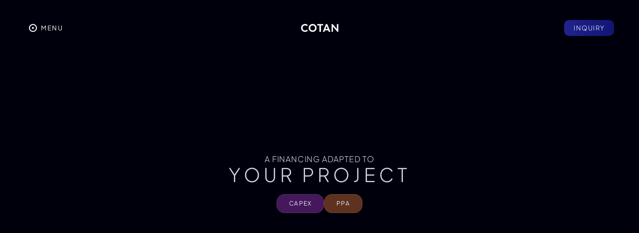

--- FILE ---
content_type: text/html
request_url: https://www.cotanenergy.sg/financing
body_size: 29822
content:
<!doctype html>
<!-- ✨ Built with Framer • https://www.framer.com/ -->
<html lang="en">
<head>
    <meta charset="utf-8">
    
    
    
    <!-- Start of headStart -->
    
    <!-- End of headStart -->
    <meta name="viewport" content="width=device-width">
    <meta name="generator" content="Framer 662ecd5">
    <title>Cotan Energy - Financing</title>
    <meta name="description" content="Explore financing options for solar energy tailored to fit your budget. ">
    <meta name="framer-search-index" content="https://framerusercontent.com/sites/6z9hgT3RWibsXgYtJxClqF/searchIndex-NmfBnFRn4T58.json">
    <link href="https://framerusercontent.com/images/CwpbYyQx9BlMfDhBxpMt9UzIU.svg" rel="icon" media="(prefers-color-scheme: light)">
    <link href="https://framerusercontent.com/images/CwpbYyQx9BlMfDhBxpMt9UzIU.svg" rel="icon" media="(prefers-color-scheme: dark)">
    <!-- Open Graph / Facebook -->
    <meta property="og:type" content="website">
    <meta property="og:title" content="Cotan Energy - Financing">
    <meta property="og:description" content="Explore financing options for solar energy tailored to fit your budget. ">
    <meta property="og:image" content="https://framerusercontent.com/images/NRlHK22CKVYDp69RHVnXYO04YM.png">
    <!-- Twitter -->
    <meta name="twitter:card" content="summary_large_image">
    <meta name="twitter:title" content="Cotan Energy - Financing">
    <meta name="twitter:description" content="Explore financing options for solar energy tailored to fit your budget. ">
    <meta name="twitter:image" content="https://framerusercontent.com/images/NRlHK22CKVYDp69RHVnXYO04YM.png">
    
    <link href="https://fonts.gstatic.com" rel="preconnect" crossorigin>
    <meta name="robots" content="max-image-preview:large"><link rel="canonical" href="https://www.cotanenergy.sg/financing"><meta property="og:url" content="https://www.cotanenergy.sg/financing"><style data-framer-breakpoint-css>@media(min-width: 1440px){.hidden-jcmog1{display:none!important}}@media(min-width: 810px) and (max-width: 1439px){.hidden-ia692a{display:none!important}}@media(max-width: 809px){.hidden-q8n0ha{display:none!important}}</style><style data-framer-css-ssr-minified data-framer-components="framer-lib-cursors-host framer-XGpu5 framer-L12MB framer-GfYsZ framer-rbMsE framer-H34Xv PropertyOverrides framer-TwLg7 framer-G1Fle framer-VfA7x framer-8g2Rw framer-d5bwa framer-MZfnM framer-rodMi framer-Zf0pi framer-RVruH framer-5AT7r framer-6PP7b framer-hwUZv framer-tlH5T framer-tjT4M framer-GMcXa framer-92UCE framer-hnWmm framer-tlazL framer-HFLcJ framer-C6X6Y">html,body,#main{margin:0;padding:0;box-sizing:border-box}:root{-webkit-font-smoothing:antialiased;-moz-osx-font-smoothing:grayscale}*{box-sizing:border-box;-webkit-font-smoothing:inherit}h1,h2,h3,h4,h5,h6,p,figure{margin:0}body,input,textarea,select,button{font-size:12px;font-family:sans-serif}@font-face{font-family:Inter Tight;font-style:normal;font-weight:600;font-display:swap;src:url(https://fonts.gstatic.com/s/intertight/v8/NGSnv5HMAFg6IuGlBNMjxJEL2VmU3NS7Z2mj0QiaVi5SkK8.woff2) format("woff2");unicode-range:U+0460-052F,U+1C80-1C8A,U+20B4,U+2DE0-2DFF,U+A640-A69F,U+FE2E-FE2F}@font-face{font-family:Inter Tight;font-style:normal;font-weight:600;font-display:swap;src:url(https://fonts.gstatic.com/s/intertight/v8/NGSnv5HMAFg6IuGlBNMjxJEL2VmU3NS7Z2mj0QiaXy5SkK8.woff2) format("woff2");unicode-range:U+0301,U+0400-045F,U+0490-0491,U+04B0-04B1,U+2116}@font-face{font-family:Inter Tight;font-style:normal;font-weight:600;font-display:swap;src:url(https://fonts.gstatic.com/s/intertight/v8/NGSnv5HMAFg6IuGlBNMjxJEL2VmU3NS7Z2mj0QiaVy5SkK8.woff2) format("woff2");unicode-range:U+1F00-1FFF}@font-face{font-family:Inter Tight;font-style:normal;font-weight:600;font-display:swap;src:url(https://fonts.gstatic.com/s/intertight/v8/NGSnv5HMAFg6IuGlBNMjxJEL2VmU3NS7Z2mj0QiaWC5SkK8.woff2) format("woff2");unicode-range:U+0370-0377,U+037A-037F,U+0384-038A,U+038C,U+038E-03A1,U+03A3-03FF}@font-face{font-family:Inter Tight;font-style:normal;font-weight:600;font-display:swap;src:url(https://fonts.gstatic.com/s/intertight/v8/NGSnv5HMAFg6IuGlBNMjxJEL2VmU3NS7Z2mj0QiaVC5SkK8.woff2) format("woff2");unicode-range:U+0102-0103,U+0110-0111,U+0128-0129,U+0168-0169,U+01A0-01A1,U+01AF-01B0,U+0300-0301,U+0303-0304,U+0308-0309,U+0323,U+0329,U+1EA0-1EF9,U+20AB}@font-face{font-family:Inter Tight;font-style:normal;font-weight:600;font-display:swap;src:url(https://fonts.gstatic.com/s/intertight/v8/NGSnv5HMAFg6IuGlBNMjxJEL2VmU3NS7Z2mj0QiaVS5SkK8.woff2) format("woff2");unicode-range:U+0100-02BA,U+02BD-02C5,U+02C7-02CC,U+02CE-02D7,U+02DD-02FF,U+0304,U+0308,U+0329,U+1D00-1DBF,U+1E00-1E9F,U+1EF2-1EFF,U+2020,U+20A0-20AB,U+20AD-20C0,U+2113,U+2C60-2C7F,U+A720-A7FF}@font-face{font-family:Inter Tight;font-style:normal;font-weight:600;font-display:swap;src:url(https://fonts.gstatic.com/s/intertight/v8/NGSnv5HMAFg6IuGlBNMjxJEL2VmU3NS7Z2mj0QiaWy5S.woff2) format("woff2");unicode-range:U+0000-00FF,U+0131,U+0152-0153,U+02BB-02BC,U+02C6,U+02DA,U+02DC,U+0304,U+0308,U+0329,U+2000-206F,U+20AC,U+2122,U+2191,U+2193,U+2212,U+2215,U+FEFF,U+FFFD}@font-face{font-family:Plus Jakarta Sans;font-style:italic;font-weight:300;font-display:swap;src:url(https://fonts.gstatic.com/s/plusjakartasans/v11/LDIZaomQNQcsA88c7O9yZ4KMCoOg4KozySKCdSNG9OcqYQ17CS_aOKyYRw.woff2) format("woff2");unicode-range:U+0460-052F,U+1C80-1C8A,U+20B4,U+2DE0-2DFF,U+A640-A69F,U+FE2E-FE2F}@font-face{font-family:Plus Jakarta Sans;font-style:italic;font-weight:300;font-display:swap;src:url(https://fonts.gstatic.com/s/plusjakartasans/v11/LDIZaomQNQcsA88c7O9yZ4KMCoOg4KozySKCdSNG9OcqYQ17CS_YOKyYRw.woff2) format("woff2");unicode-range:U+0102-0103,U+0110-0111,U+0128-0129,U+0168-0169,U+01A0-01A1,U+01AF-01B0,U+0300-0301,U+0303-0304,U+0308-0309,U+0323,U+0329,U+1EA0-1EF9,U+20AB}@font-face{font-family:Plus Jakarta Sans;font-style:italic;font-weight:300;font-display:swap;src:url(https://fonts.gstatic.com/s/plusjakartasans/v11/LDIZaomQNQcsA88c7O9yZ4KMCoOg4KozySKCdSNG9OcqYQ17CS_ZOKyYRw.woff2) format("woff2");unicode-range:U+0100-02BA,U+02BD-02C5,U+02C7-02CC,U+02CE-02D7,U+02DD-02FF,U+0304,U+0308,U+0329,U+1D00-1DBF,U+1E00-1E9F,U+1EF2-1EFF,U+2020,U+20A0-20AB,U+20AD-20C0,U+2113,U+2C60-2C7F,U+A720-A7FF}@font-face{font-family:Plus Jakarta Sans;font-style:italic;font-weight:300;font-display:swap;src:url(https://fonts.gstatic.com/s/plusjakartasans/v11/LDIZaomQNQcsA88c7O9yZ4KMCoOg4KozySKCdSNG9OcqYQ17CS_XOKw.woff2) format("woff2");unicode-range:U+0000-00FF,U+0131,U+0152-0153,U+02BB-02BC,U+02C6,U+02DA,U+02DC,U+0304,U+0308,U+0329,U+2000-206F,U+20AC,U+2122,U+2191,U+2193,U+2212,U+2215,U+FEFF,U+FFFD}@font-face{font-family:Plus Jakarta Sans;font-style:normal;font-weight:300;font-display:swap;src:url(https://fonts.gstatic.com/s/plusjakartasans/v11/LDIoaomQNQcsA88c7O9yZ4KMCoOg4Ko70yyygA.woff2) format("woff2");unicode-range:U+0460-052F,U+1C80-1C8A,U+20B4,U+2DE0-2DFF,U+A640-A69F,U+FE2E-FE2F}@font-face{font-family:Plus Jakarta Sans;font-style:normal;font-weight:300;font-display:swap;src:url(https://fonts.gstatic.com/s/plusjakartasans/v11/LDIoaomQNQcsA88c7O9yZ4KMCoOg4Ko50yyygA.woff2) format("woff2");unicode-range:U+0102-0103,U+0110-0111,U+0128-0129,U+0168-0169,U+01A0-01A1,U+01AF-01B0,U+0300-0301,U+0303-0304,U+0308-0309,U+0323,U+0329,U+1EA0-1EF9,U+20AB}@font-face{font-family:Plus Jakarta Sans;font-style:normal;font-weight:300;font-display:swap;src:url(https://fonts.gstatic.com/s/plusjakartasans/v11/LDIoaomQNQcsA88c7O9yZ4KMCoOg4Ko40yyygA.woff2) format("woff2");unicode-range:U+0100-02BA,U+02BD-02C5,U+02C7-02CC,U+02CE-02D7,U+02DD-02FF,U+0304,U+0308,U+0329,U+1D00-1DBF,U+1E00-1E9F,U+1EF2-1EFF,U+2020,U+20A0-20AB,U+20AD-20C0,U+2113,U+2C60-2C7F,U+A720-A7FF}@font-face{font-family:Plus Jakarta Sans;font-style:normal;font-weight:300;font-display:swap;src:url(https://fonts.gstatic.com/s/plusjakartasans/v11/LDIoaomQNQcsA88c7O9yZ4KMCoOg4Ko20yw.woff2) format("woff2");unicode-range:U+0000-00FF,U+0131,U+0152-0153,U+02BB-02BC,U+02C6,U+02DA,U+02DC,U+0304,U+0308,U+0329,U+2000-206F,U+20AC,U+2122,U+2191,U+2193,U+2212,U+2215,U+FEFF,U+FFFD}@font-face{font-family:Plus Jakarta Sans;font-style:normal;font-weight:400;font-display:swap;src:url(https://fonts.gstatic.com/s/plusjakartasans/v11/LDIoaomQNQcsA88c7O9yZ4KMCoOg4Ko70yyygA.woff2) format("woff2");unicode-range:U+0460-052F,U+1C80-1C8A,U+20B4,U+2DE0-2DFF,U+A640-A69F,U+FE2E-FE2F}@font-face{font-family:Plus Jakarta Sans;font-style:normal;font-weight:400;font-display:swap;src:url(https://fonts.gstatic.com/s/plusjakartasans/v11/LDIoaomQNQcsA88c7O9yZ4KMCoOg4Ko50yyygA.woff2) format("woff2");unicode-range:U+0102-0103,U+0110-0111,U+0128-0129,U+0168-0169,U+01A0-01A1,U+01AF-01B0,U+0300-0301,U+0303-0304,U+0308-0309,U+0323,U+0329,U+1EA0-1EF9,U+20AB}@font-face{font-family:Plus Jakarta Sans;font-style:normal;font-weight:400;font-display:swap;src:url(https://fonts.gstatic.com/s/plusjakartasans/v11/LDIoaomQNQcsA88c7O9yZ4KMCoOg4Ko40yyygA.woff2) format("woff2");unicode-range:U+0100-02BA,U+02BD-02C5,U+02C7-02CC,U+02CE-02D7,U+02DD-02FF,U+0304,U+0308,U+0329,U+1D00-1DBF,U+1E00-1E9F,U+1EF2-1EFF,U+2020,U+20A0-20AB,U+20AD-20C0,U+2113,U+2C60-2C7F,U+A720-A7FF}@font-face{font-family:Plus Jakarta Sans;font-style:normal;font-weight:400;font-display:swap;src:url(https://fonts.gstatic.com/s/plusjakartasans/v11/LDIoaomQNQcsA88c7O9yZ4KMCoOg4Ko20yw.woff2) format("woff2");unicode-range:U+0000-00FF,U+0131,U+0152-0153,U+02BB-02BC,U+02C6,U+02DA,U+02DC,U+0304,U+0308,U+0329,U+2000-206F,U+20AC,U+2122,U+2191,U+2193,U+2212,U+2215,U+FEFF,U+FFFD}@font-face{font-family:Plus Jakarta Sans;font-style:normal;font-weight:500;font-display:swap;src:url(https://fonts.gstatic.com/s/plusjakartasans/v11/LDIoaomQNQcsA88c7O9yZ4KMCoOg4Ko70yyygA.woff2) format("woff2");unicode-range:U+0460-052F,U+1C80-1C8A,U+20B4,U+2DE0-2DFF,U+A640-A69F,U+FE2E-FE2F}@font-face{font-family:Plus Jakarta Sans;font-style:normal;font-weight:500;font-display:swap;src:url(https://fonts.gstatic.com/s/plusjakartasans/v11/LDIoaomQNQcsA88c7O9yZ4KMCoOg4Ko50yyygA.woff2) format("woff2");unicode-range:U+0102-0103,U+0110-0111,U+0128-0129,U+0168-0169,U+01A0-01A1,U+01AF-01B0,U+0300-0301,U+0303-0304,U+0308-0309,U+0323,U+0329,U+1EA0-1EF9,U+20AB}@font-face{font-family:Plus Jakarta Sans;font-style:normal;font-weight:500;font-display:swap;src:url(https://fonts.gstatic.com/s/plusjakartasans/v11/LDIoaomQNQcsA88c7O9yZ4KMCoOg4Ko40yyygA.woff2) format("woff2");unicode-range:U+0100-02BA,U+02BD-02C5,U+02C7-02CC,U+02CE-02D7,U+02DD-02FF,U+0304,U+0308,U+0329,U+1D00-1DBF,U+1E00-1E9F,U+1EF2-1EFF,U+2020,U+20A0-20AB,U+20AD-20C0,U+2113,U+2C60-2C7F,U+A720-A7FF}@font-face{font-family:Plus Jakarta Sans;font-style:normal;font-weight:500;font-display:swap;src:url(https://fonts.gstatic.com/s/plusjakartasans/v11/LDIoaomQNQcsA88c7O9yZ4KMCoOg4Ko20yw.woff2) format("woff2");unicode-range:U+0000-00FF,U+0131,U+0152-0153,U+02BB-02BC,U+02C6,U+02DA,U+02DC,U+0304,U+0308,U+0329,U+2000-206F,U+20AC,U+2122,U+2191,U+2193,U+2212,U+2215,U+FEFF,U+FFFD}@font-face{font-family:Plus Jakarta Sans;font-style:normal;font-weight:600;font-display:swap;src:url(https://fonts.gstatic.com/s/plusjakartasans/v11/LDIoaomQNQcsA88c7O9yZ4KMCoOg4Ko70yyygA.woff2) format("woff2");unicode-range:U+0460-052F,U+1C80-1C8A,U+20B4,U+2DE0-2DFF,U+A640-A69F,U+FE2E-FE2F}@font-face{font-family:Plus Jakarta Sans;font-style:normal;font-weight:600;font-display:swap;src:url(https://fonts.gstatic.com/s/plusjakartasans/v11/LDIoaomQNQcsA88c7O9yZ4KMCoOg4Ko50yyygA.woff2) format("woff2");unicode-range:U+0102-0103,U+0110-0111,U+0128-0129,U+0168-0169,U+01A0-01A1,U+01AF-01B0,U+0300-0301,U+0303-0304,U+0308-0309,U+0323,U+0329,U+1EA0-1EF9,U+20AB}@font-face{font-family:Plus Jakarta Sans;font-style:normal;font-weight:600;font-display:swap;src:url(https://fonts.gstatic.com/s/plusjakartasans/v11/LDIoaomQNQcsA88c7O9yZ4KMCoOg4Ko40yyygA.woff2) format("woff2");unicode-range:U+0100-02BA,U+02BD-02C5,U+02C7-02CC,U+02CE-02D7,U+02DD-02FF,U+0304,U+0308,U+0329,U+1D00-1DBF,U+1E00-1E9F,U+1EF2-1EFF,U+2020,U+20A0-20AB,U+20AD-20C0,U+2113,U+2C60-2C7F,U+A720-A7FF}@font-face{font-family:Plus Jakarta Sans;font-style:normal;font-weight:600;font-display:swap;src:url(https://fonts.gstatic.com/s/plusjakartasans/v11/LDIoaomQNQcsA88c7O9yZ4KMCoOg4Ko20yw.woff2) format("woff2");unicode-range:U+0000-00FF,U+0131,U+0152-0153,U+02BB-02BC,U+02C6,U+02DA,U+02DC,U+0304,U+0308,U+0329,U+2000-206F,U+20AC,U+2122,U+2191,U+2193,U+2212,U+2215,U+FEFF,U+FFFD}@font-face{font-family:Plus Jakarta Sans;font-style:normal;font-weight:700;font-display:swap;src:url(https://fonts.gstatic.com/s/plusjakartasans/v11/LDIoaomQNQcsA88c7O9yZ4KMCoOg4Ko70yyygA.woff2) format("woff2");unicode-range:U+0460-052F,U+1C80-1C8A,U+20B4,U+2DE0-2DFF,U+A640-A69F,U+FE2E-FE2F}@font-face{font-family:Plus Jakarta Sans;font-style:normal;font-weight:700;font-display:swap;src:url(https://fonts.gstatic.com/s/plusjakartasans/v11/LDIoaomQNQcsA88c7O9yZ4KMCoOg4Ko50yyygA.woff2) format("woff2");unicode-range:U+0102-0103,U+0110-0111,U+0128-0129,U+0168-0169,U+01A0-01A1,U+01AF-01B0,U+0300-0301,U+0303-0304,U+0308-0309,U+0323,U+0329,U+1EA0-1EF9,U+20AB}@font-face{font-family:Plus Jakarta Sans;font-style:normal;font-weight:700;font-display:swap;src:url(https://fonts.gstatic.com/s/plusjakartasans/v11/LDIoaomQNQcsA88c7O9yZ4KMCoOg4Ko40yyygA.woff2) format("woff2");unicode-range:U+0100-02BA,U+02BD-02C5,U+02C7-02CC,U+02CE-02D7,U+02DD-02FF,U+0304,U+0308,U+0329,U+1D00-1DBF,U+1E00-1E9F,U+1EF2-1EFF,U+2020,U+20A0-20AB,U+20AD-20C0,U+2113,U+2C60-2C7F,U+A720-A7FF}@font-face{font-family:Plus Jakarta Sans;font-style:normal;font-weight:700;font-display:swap;src:url(https://fonts.gstatic.com/s/plusjakartasans/v11/LDIoaomQNQcsA88c7O9yZ4KMCoOg4Ko20yw.woff2) format("woff2");unicode-range:U+0000-00FF,U+0131,U+0152-0153,U+02BB-02BC,U+02C6,U+02DA,U+02DC,U+0304,U+0308,U+0329,U+2000-206F,U+20AC,U+2122,U+2191,U+2193,U+2212,U+2215,U+FEFF,U+FFFD}@font-face{font-family:Inter;src:url(https://framerusercontent.com/assets/5vvr9Vy74if2I6bQbJvbw7SY1pQ.woff2);font-display:swap;font-style:normal;font-weight:400;unicode-range:U+0460-052F,U+1C80-1C88,U+20B4,U+2DE0-2DFF,U+A640-A69F,U+FE2E-FE2F}@font-face{font-family:Inter;src:url(https://framerusercontent.com/assets/EOr0mi4hNtlgWNn9if640EZzXCo.woff2);font-display:swap;font-style:normal;font-weight:400;unicode-range:U+0301,U+0400-045F,U+0490-0491,U+04B0-04B1,U+2116}@font-face{font-family:Inter;src:url(https://framerusercontent.com/assets/Y9k9QrlZAqio88Klkmbd8VoMQc.woff2);font-display:swap;font-style:normal;font-weight:400;unicode-range:U+1F00-1FFF}@font-face{font-family:Inter;src:url(https://framerusercontent.com/assets/OYrD2tBIBPvoJXiIHnLoOXnY9M.woff2);font-display:swap;font-style:normal;font-weight:400;unicode-range:U+0370-03FF}@font-face{font-family:Inter;src:url(https://framerusercontent.com/assets/JeYwfuaPfZHQhEG8U5gtPDZ7WQ.woff2);font-display:swap;font-style:normal;font-weight:400;unicode-range:U+0100-024F,U+0259,U+1E00-1EFF,U+2020,U+20A0-20AB,U+20AD-20CF,U+2113,U+2C60-2C7F,U+A720-A7FF}@font-face{font-family:Inter;src:url(https://framerusercontent.com/assets/vQyevYAyHtARFwPqUzQGpnDs.woff2);font-display:swap;font-style:normal;font-weight:400;unicode-range:U+0000-00FF,U+0131,U+0152-0153,U+02BB-02BC,U+02C6,U+02DA,U+02DC,U+2000-206F,U+2074,U+20AC,U+2122,U+2191,U+2193,U+2212,U+2215,U+FEFF,U+FFFD}@font-face{font-family:Inter;src:url(https://framerusercontent.com/assets/b6Y37FthZeALduNqHicBT6FutY.woff2);font-display:swap;font-style:normal;font-weight:400;unicode-range:U+0102-0103,U+0110-0111,U+0128-0129,U+0168-0169,U+01A0-01A1,U+01AF-01B0,U+1EA0-1EF9,U+20AB}@font-face{font-family:Inter;src:url(https://framerusercontent.com/assets/NXxvFRoY5LDh3yCm7MEP2jqYk.woff2);font-display:block;font-style:normal;font-weight:100;unicode-range:U+0460-052F,U+1C80-1C88,U+20B4,U+2DE0-2DFF,U+A640-A69F,U+FE2E-FE2F}@font-face{font-family:Inter;src:url(https://framerusercontent.com/assets/5CcgcVyoWSqO1THBiISd6oCog.woff2);font-display:block;font-style:normal;font-weight:100;unicode-range:U+0301,U+0400-045F,U+0490-0491,U+04B0-04B1,U+2116}@font-face{font-family:Inter;src:url(https://framerusercontent.com/assets/MF544SVCvk3yNpLIz3pwDXFZPKM.woff2);font-display:block;font-style:normal;font-weight:100;unicode-range:U+1F00-1FFF}@font-face{font-family:Inter;src:url(https://framerusercontent.com/assets/TNtxudDBkAm2RXdtU3rvTBwoM.woff2);font-display:block;font-style:normal;font-weight:100;unicode-range:U+0370-03FF}@font-face{font-family:Inter;src:url(https://framerusercontent.com/assets/fIabp4VN5z7iJ3lNOz9qfNeQHc.woff2);font-display:block;font-style:normal;font-weight:100;unicode-range:U+0100-024F,U+0259,U+1E00-1EFF,U+2020,U+20A0-20AB,U+20AD-20CF,U+2113,U+2C60-2C7F,U+A720-A7FF}@font-face{font-family:Inter;src:url(https://framerusercontent.com/assets/YSOgKh50dqzzsXffetgcarlLHcI.woff2);font-display:block;font-style:normal;font-weight:100;unicode-range:U+0000-00FF,U+0131,U+0152-0153,U+02BB-02BC,U+02C6,U+02DA,U+02DC,U+2000-206F,U+2074,U+20AC,U+2122,U+2191,U+2193,U+2212,U+2215,U+FEFF,U+FFFD}@font-face{font-family:Inter;src:url(https://framerusercontent.com/assets/9iRSYClnXA0RMygyIn6yjjWXJw.woff2);font-display:block;font-style:normal;font-weight:100;unicode-range:U+0102-0103,U+0110-0111,U+0128-0129,U+0168-0169,U+01A0-01A1,U+01AF-01B0,U+1EA0-1EF9,U+20AB}@font-face{font-family:Inter;src:url(https://framerusercontent.com/assets/MVhJhYeDWxeyqT939zMNyw9p8.woff2);font-display:block;font-style:normal;font-weight:200;unicode-range:U+0460-052F,U+1C80-1C88,U+20B4,U+2DE0-2DFF,U+A640-A69F,U+FE2E-FE2F}@font-face{font-family:Inter;src:url(https://framerusercontent.com/assets/WXQXYfAQJIi2pCJACAfWWXfIDqI.woff2);font-display:block;font-style:normal;font-weight:200;unicode-range:U+0301,U+0400-045F,U+0490-0491,U+04B0-04B1,U+2116}@font-face{font-family:Inter;src:url(https://framerusercontent.com/assets/RJeJJARdrtNUtic58kOz7hIgBuE.woff2);font-display:block;font-style:normal;font-weight:200;unicode-range:U+1F00-1FFF}@font-face{font-family:Inter;src:url(https://framerusercontent.com/assets/4hBRAuM02i3fsxYDzyNvt5Az2so.woff2);font-display:block;font-style:normal;font-weight:200;unicode-range:U+0370-03FF}@font-face{font-family:Inter;src:url(https://framerusercontent.com/assets/fz1JbBffNGgK7BNUI1mmbFBlgA8.woff2);font-display:block;font-style:normal;font-weight:200;unicode-range:U+0100-024F,U+0259,U+1E00-1EFF,U+2020,U+20A0-20AB,U+20AD-20CF,U+2113,U+2C60-2C7F,U+A720-A7FF}@font-face{font-family:Inter;src:url(https://framerusercontent.com/assets/hgmI3sEShaw5UU738TAjDBQPH0.woff2);font-display:block;font-style:normal;font-weight:200;unicode-range:U+0000-00FF,U+0131,U+0152-0153,U+02BB-02BC,U+02C6,U+02DA,U+02DC,U+2000-206F,U+2074,U+20AC,U+2122,U+2191,U+2193,U+2212,U+2215,U+FEFF,U+FFFD}@font-face{font-family:Inter;src:url(https://framerusercontent.com/assets/eIZyQwIlHYR0mnMSneEDMtqBPgw.woff2);font-display:block;font-style:normal;font-weight:200;unicode-range:U+0102-0103,U+0110-0111,U+0128-0129,U+0168-0169,U+01A0-01A1,U+01AF-01B0,U+1EA0-1EF9,U+20AB}@font-face{font-family:Inter;src:url(https://framerusercontent.com/assets/BkDpl4ghaqvMi1btKFyG2tdbec.woff2);font-display:swap;font-style:normal;font-weight:300;unicode-range:U+0460-052F,U+1C80-1C88,U+20B4,U+2DE0-2DFF,U+A640-A69F,U+FE2E-FE2F}@font-face{font-family:Inter;src:url(https://framerusercontent.com/assets/zAMK70AQRFSShJgUiaR5IiIhgzk.woff2);font-display:swap;font-style:normal;font-weight:300;unicode-range:U+0301,U+0400-045F,U+0490-0491,U+04B0-04B1,U+2116}@font-face{font-family:Inter;src:url(https://framerusercontent.com/assets/IETjvc5qzUaRoaruDpPSwCUM8.woff2);font-display:swap;font-style:normal;font-weight:300;unicode-range:U+1F00-1FFF}@font-face{font-family:Inter;src:url(https://framerusercontent.com/assets/oLCoaT3ioA0fHdJnWR9W6k7NY.woff2);font-display:swap;font-style:normal;font-weight:300;unicode-range:U+0370-03FF}@font-face{font-family:Inter;src:url(https://framerusercontent.com/assets/Sj0PCHQSBjFmEp6NBWg6FNaKc.woff2);font-display:swap;font-style:normal;font-weight:300;unicode-range:U+0100-024F,U+0259,U+1E00-1EFF,U+2020,U+20A0-20AB,U+20AD-20CF,U+2113,U+2C60-2C7F,U+A720-A7FF}@font-face{font-family:Inter;src:url(https://framerusercontent.com/assets/v2q8JTTTs7McDMSEhnxAIBqd0.woff2);font-display:swap;font-style:normal;font-weight:300;unicode-range:U+0000-00FF,U+0131,U+0152-0153,U+02BB-02BC,U+02C6,U+02DA,U+02DC,U+2000-206F,U+2074,U+20AC,U+2122,U+2191,U+2193,U+2212,U+2215,U+FEFF,U+FFFD}@font-face{font-family:Inter;src:url(https://framerusercontent.com/assets/H4TfENUY1rh8R9UaSD6vngjJP3M.woff2);font-display:swap;font-style:normal;font-weight:300;unicode-range:U+0102-0103,U+0110-0111,U+0128-0129,U+0168-0169,U+01A0-01A1,U+01AF-01B0,U+1EA0-1EF9,U+20AB}@font-face{font-family:Inter;src:url(https://framerusercontent.com/assets/5A3Ce6C9YYmCjpQx9M4inSaKU.woff2);font-display:swap;font-style:normal;font-weight:500;unicode-range:U+0460-052F,U+1C80-1C88,U+20B4,U+2DE0-2DFF,U+A640-A69F,U+FE2E-FE2F}@font-face{font-family:Inter;src:url(https://framerusercontent.com/assets/Qx95Xyt0Ka3SGhinnbXIGpEIyP4.woff2);font-display:swap;font-style:normal;font-weight:500;unicode-range:U+0301,U+0400-045F,U+0490-0491,U+04B0-04B1,U+2116}@font-face{font-family:Inter;src:url(https://framerusercontent.com/assets/6mJuEAguuIuMog10gGvH5d3cl8.woff2);font-display:swap;font-style:normal;font-weight:500;unicode-range:U+1F00-1FFF}@font-face{font-family:Inter;src:url(https://framerusercontent.com/assets/xYYWaj7wCU5zSQH0eXvSaS19wo.woff2);font-display:swap;font-style:normal;font-weight:500;unicode-range:U+0370-03FF}@font-face{font-family:Inter;src:url(https://framerusercontent.com/assets/otTaNuNpVK4RbdlT7zDDdKvQBA.woff2);font-display:swap;font-style:normal;font-weight:500;unicode-range:U+0100-024F,U+0259,U+1E00-1EFF,U+2020,U+20A0-20AB,U+20AD-20CF,U+2113,U+2C60-2C7F,U+A720-A7FF}@font-face{font-family:Inter;src:url(https://framerusercontent.com/assets/d3tHnaQIAeqiE5hGcRw4mmgWYU.woff2);font-display:swap;font-style:normal;font-weight:500;unicode-range:U+0000-00FF,U+0131,U+0152-0153,U+02BB-02BC,U+02C6,U+02DA,U+02DC,U+2000-206F,U+2074,U+20AC,U+2122,U+2191,U+2193,U+2212,U+2215,U+FEFF,U+FFFD}@font-face{font-family:Inter;src:url(https://framerusercontent.com/assets/DolVirEGb34pEXEp8t8FQBSK4.woff2);font-display:swap;font-style:normal;font-weight:500;unicode-range:U+0102-0103,U+0110-0111,U+0128-0129,U+0168-0169,U+01A0-01A1,U+01AF-01B0,U+1EA0-1EF9,U+20AB}@font-face{font-family:Inter;src:url(https://framerusercontent.com/assets/hyOgCu0Xnghbimh0pE8QTvtt2AU.woff2);font-display:swap;font-style:normal;font-weight:600;unicode-range:U+0460-052F,U+1C80-1C88,U+20B4,U+2DE0-2DFF,U+A640-A69F,U+FE2E-FE2F}@font-face{font-family:Inter;src:url(https://framerusercontent.com/assets/NeGmSOXrPBfEFIy5YZeHq17LEDA.woff2);font-display:swap;font-style:normal;font-weight:600;unicode-range:U+0301,U+0400-045F,U+0490-0491,U+04B0-04B1,U+2116}@font-face{font-family:Inter;src:url(https://framerusercontent.com/assets/oYaAX5himiTPYuN8vLWnqBbfD2s.woff2);font-display:swap;font-style:normal;font-weight:600;unicode-range:U+1F00-1FFF}@font-face{font-family:Inter;src:url(https://framerusercontent.com/assets/lEJLP4R0yuCaMCjSXYHtJw72M.woff2);font-display:swap;font-style:normal;font-weight:600;unicode-range:U+0370-03FF}@font-face{font-family:Inter;src:url(https://framerusercontent.com/assets/cRJyLNuTJR5jbyKzGi33wU9cqIQ.woff2);font-display:swap;font-style:normal;font-weight:600;unicode-range:U+0100-024F,U+0259,U+1E00-1EFF,U+2020,U+20A0-20AB,U+20AD-20CF,U+2113,U+2C60-2C7F,U+A720-A7FF}@font-face{font-family:Inter;src:url(https://framerusercontent.com/assets/1ZFS7N918ojhhd0nQWdj3jz4w.woff2);font-display:swap;font-style:normal;font-weight:600;unicode-range:U+0000-00FF,U+0131,U+0152-0153,U+02BB-02BC,U+02C6,U+02DA,U+02DC,U+2000-206F,U+2074,U+20AC,U+2122,U+2191,U+2193,U+2212,U+2215,U+FEFF,U+FFFD}@font-face{font-family:Inter;src:url(https://framerusercontent.com/assets/A0Wcc7NgXMjUuFdquHDrIZpzZw0.woff2);font-display:swap;font-style:normal;font-weight:600;unicode-range:U+0102-0103,U+0110-0111,U+0128-0129,U+0168-0169,U+01A0-01A1,U+01AF-01B0,U+1EA0-1EF9,U+20AB}@font-face{font-family:Inter;src:url(https://framerusercontent.com/assets/DpPBYI0sL4fYLgAkX8KXOPVt7c.woff2);font-display:swap;font-style:normal;font-weight:700;unicode-range:U+0460-052F,U+1C80-1C88,U+20B4,U+2DE0-2DFF,U+A640-A69F,U+FE2E-FE2F}@font-face{font-family:Inter;src:url(https://framerusercontent.com/assets/4RAEQdEOrcnDkhHiiCbJOw92Lk.woff2);font-display:swap;font-style:normal;font-weight:700;unicode-range:U+0301,U+0400-045F,U+0490-0491,U+04B0-04B1,U+2116}@font-face{font-family:Inter;src:url(https://framerusercontent.com/assets/1K3W8DizY3v4emK8Mb08YHxTbs.woff2);font-display:swap;font-style:normal;font-weight:700;unicode-range:U+1F00-1FFF}@font-face{font-family:Inter;src:url(https://framerusercontent.com/assets/tUSCtfYVM1I1IchuyCwz9gDdQ.woff2);font-display:swap;font-style:normal;font-weight:700;unicode-range:U+0370-03FF}@font-face{font-family:Inter;src:url(https://framerusercontent.com/assets/VgYFWiwsAC5OYxAycRXXvhze58.woff2);font-display:swap;font-style:normal;font-weight:700;unicode-range:U+0100-024F,U+0259,U+1E00-1EFF,U+2020,U+20A0-20AB,U+20AD-20CF,U+2113,U+2C60-2C7F,U+A720-A7FF}@font-face{font-family:Inter;src:url(https://framerusercontent.com/assets/DXD0Q7LSl7HEvDzucnyLnGBHM.woff2);font-display:swap;font-style:normal;font-weight:700;unicode-range:U+0000-00FF,U+0131,U+0152-0153,U+02BB-02BC,U+02C6,U+02DA,U+02DC,U+2000-206F,U+2074,U+20AC,U+2122,U+2191,U+2193,U+2212,U+2215,U+FEFF,U+FFFD}@font-face{font-family:Inter;src:url(https://framerusercontent.com/assets/GIryZETIX4IFypco5pYZONKhJIo.woff2);font-display:swap;font-style:normal;font-weight:700;unicode-range:U+0102-0103,U+0110-0111,U+0128-0129,U+0168-0169,U+01A0-01A1,U+01AF-01B0,U+1EA0-1EF9,U+20AB}@font-face{font-family:Inter;src:url(https://framerusercontent.com/assets/PONfPc6h4EPYwJliXQBmjVx7QxI.woff2);font-display:swap;font-style:normal;font-weight:800;unicode-range:U+0460-052F,U+1C80-1C88,U+20B4,U+2DE0-2DFF,U+A640-A69F,U+FE2E-FE2F}@font-face{font-family:Inter;src:url(https://framerusercontent.com/assets/zsnJN7Z1wdzUvepJniD3rbvJIyU.woff2);font-display:swap;font-style:normal;font-weight:800;unicode-range:U+0301,U+0400-045F,U+0490-0491,U+04B0-04B1,U+2116}@font-face{font-family:Inter;src:url(https://framerusercontent.com/assets/UrzZBOy7RyJEWAZGduzOeHiHuY.woff2);font-display:swap;font-style:normal;font-weight:800;unicode-range:U+1F00-1FFF}@font-face{font-family:Inter;src:url(https://framerusercontent.com/assets/996sR9SfSDuYELz8oHhDOcErkY.woff2);font-display:swap;font-style:normal;font-weight:800;unicode-range:U+0370-03FF}@font-face{font-family:Inter;src:url(https://framerusercontent.com/assets/ftN1HpyPVJEoEb4q36SOrNdLXU.woff2);font-display:swap;font-style:normal;font-weight:800;unicode-range:U+0100-024F,U+0259,U+1E00-1EFF,U+2020,U+20A0-20AB,U+20AD-20CF,U+2113,U+2C60-2C7F,U+A720-A7FF}@font-face{font-family:Inter;src:url(https://framerusercontent.com/assets/jN39PDxZWEwjG7Csryx3JN2r2Y.woff2);font-display:swap;font-style:normal;font-weight:800;unicode-range:U+0000-00FF,U+0131,U+0152-0153,U+02BB-02BC,U+02C6,U+02DA,U+02DC,U+2000-206F,U+2074,U+20AC,U+2122,U+2191,U+2193,U+2212,U+2215,U+FEFF,U+FFFD}@font-face{font-family:Inter;src:url(https://framerusercontent.com/assets/JAur4lGGSGRGyrFi59JSIKqVgU.woff2);font-display:swap;font-style:normal;font-weight:800;unicode-range:U+0102-0103,U+0110-0111,U+0128-0129,U+0168-0169,U+01A0-01A1,U+01AF-01B0,U+1EA0-1EF9,U+20AB}@font-face{font-family:Inter;src:url(https://framerusercontent.com/assets/mkY5Sgyq51ik0AMrSBwhm9DJg.woff2);font-display:block;font-style:normal;font-weight:900;unicode-range:U+0460-052F,U+1C80-1C88,U+20B4,U+2DE0-2DFF,U+A640-A69F,U+FE2E-FE2F}@font-face{font-family:Inter;src:url(https://framerusercontent.com/assets/X5hj6qzcHUYv7h1390c8Rhm6550.woff2);font-display:block;font-style:normal;font-weight:900;unicode-range:U+0301,U+0400-045F,U+0490-0491,U+04B0-04B1,U+2116}@font-face{font-family:Inter;src:url(https://framerusercontent.com/assets/gQhNpS3tN86g8RcVKYUUaKt2oMQ.woff2);font-display:block;font-style:normal;font-weight:900;unicode-range:U+1F00-1FFF}@font-face{font-family:Inter;src:url(https://framerusercontent.com/assets/cugnVhSraaRyANCaUtI5FV17wk.woff2);font-display:block;font-style:normal;font-weight:900;unicode-range:U+0370-03FF}@font-face{font-family:Inter;src:url(https://framerusercontent.com/assets/5HcVoGak8k5agFJSaKa4floXVu0.woff2);font-display:block;font-style:normal;font-weight:900;unicode-range:U+0100-024F,U+0259,U+1E00-1EFF,U+2020,U+20A0-20AB,U+20AD-20CF,U+2113,U+2C60-2C7F,U+A720-A7FF}@font-face{font-family:Inter;src:url(https://framerusercontent.com/assets/jn4BtSPLlS0NDp1KiFAtFKiiY0o.woff2);font-display:block;font-style:normal;font-weight:900;unicode-range:U+0000-00FF,U+0131,U+0152-0153,U+02BB-02BC,U+02C6,U+02DA,U+02DC,U+2000-206F,U+2074,U+20AC,U+2122,U+2191,U+2193,U+2212,U+2215,U+FEFF,U+FFFD}@font-face{font-family:Inter;src:url(https://framerusercontent.com/assets/P2Bw01CtL0b9wqygO0sSVogWbo.woff2);font-display:block;font-style:normal;font-weight:900;unicode-range:U+0102-0103,U+0110-0111,U+0128-0129,U+0168-0169,U+01A0-01A1,U+01AF-01B0,U+1EA0-1EF9,U+20AB}@font-face{font-family:Inter;src:url(https://framerusercontent.com/assets/YJsHMqeEm0oDHuxRTVCwg5eZuo.woff2);font-display:block;font-style:italic;font-weight:100;unicode-range:U+0460-052F,U+1C80-1C88,U+20B4,U+2DE0-2DFF,U+A640-A69F,U+FE2E-FE2F}@font-face{font-family:Inter;src:url(https://framerusercontent.com/assets/oJJMyJlDykMObEyb5VexHSxd24.woff2);font-display:block;font-style:italic;font-weight:100;unicode-range:U+0301,U+0400-045F,U+0490-0491,U+04B0-04B1,U+2116}@font-face{font-family:Inter;src:url(https://framerusercontent.com/assets/IpeaX0WzLaonj68howNZg4SJJaY.woff2);font-display:block;font-style:italic;font-weight:100;unicode-range:U+1F00-1FFF}@font-face{font-family:Inter;src:url(https://framerusercontent.com/assets/KCj1bV3vDXY5OLHttTeRYcu9J8.woff2);font-display:block;font-style:italic;font-weight:100;unicode-range:U+0370-03FF}@font-face{font-family:Inter;src:url(https://framerusercontent.com/assets/biaVHhOprxbHaR3dIP7Z8cYurHg.woff2);font-display:block;font-style:italic;font-weight:100;unicode-range:U+0100-024F,U+0259,U+1E00-1EFF,U+2020,U+20A0-20AB,U+20AD-20CF,U+2113,U+2C60-2C7F,U+A720-A7FF}@font-face{font-family:Inter;src:url(https://framerusercontent.com/assets/BpOIEy4nYtcp1RwqOtwAgi2EiDE.woff2);font-display:block;font-style:italic;font-weight:100;unicode-range:U+0000-00FF,U+0131,U+0152-0153,U+02BB-02BC,U+02C6,U+02DA,U+02DC,U+2000-206F,U+2074,U+20AC,U+2122,U+2191,U+2193,U+2212,U+2215,U+FEFF,U+FFFD}@font-face{font-family:Inter;src:url(https://framerusercontent.com/assets/gNa011yWpVpNFgUhhSlDX8nUiPQ.woff2);font-display:block;font-style:italic;font-weight:100;unicode-range:U+0102-0103,U+0110-0111,U+0128-0129,U+0168-0169,U+01A0-01A1,U+01AF-01B0,U+1EA0-1EF9,U+20AB}@font-face{font-family:Inter;src:url(https://framerusercontent.com/assets/vpq17U0WM26sBGHgq9jnrUmUf8.woff2);font-display:block;font-style:italic;font-weight:200;unicode-range:U+0460-052F,U+1C80-1C88,U+20B4,U+2DE0-2DFF,U+A640-A69F,U+FE2E-FE2F}@font-face{font-family:Inter;src:url(https://framerusercontent.com/assets/bNYh7lNMEpOegeRYAtyGel1WqBE.woff2);font-display:block;font-style:italic;font-weight:200;unicode-range:U+0301,U+0400-045F,U+0490-0491,U+04B0-04B1,U+2116}@font-face{font-family:Inter;src:url(https://framerusercontent.com/assets/FBzcXZYmdulcZC0z278U6o0cw.woff2);font-display:block;font-style:italic;font-weight:200;unicode-range:U+1F00-1FFF}@font-face{font-family:Inter;src:url(https://framerusercontent.com/assets/ua60IRqWK94xCrq0SC639Hbsdjg.woff2);font-display:block;font-style:italic;font-weight:200;unicode-range:U+0370-03FF}@font-face{font-family:Inter;src:url(https://framerusercontent.com/assets/Pd8gNPn2dSCh4FyjWFw9PJysoQ.woff2);font-display:block;font-style:italic;font-weight:200;unicode-range:U+0100-024F,U+0259,U+1E00-1EFF,U+2020,U+20A0-20AB,U+20AD-20CF,U+2113,U+2C60-2C7F,U+A720-A7FF}@font-face{font-family:Inter;src:url(https://framerusercontent.com/assets/zpiI5DA3vCb3G2sqEyq9xqogo.woff2);font-display:block;font-style:italic;font-weight:200;unicode-range:U+0000-00FF,U+0131,U+0152-0153,U+02BB-02BC,U+02C6,U+02DA,U+02DC,U+2000-206F,U+2074,U+20AC,U+2122,U+2191,U+2193,U+2212,U+2215,U+FEFF,U+FFFD}@font-face{font-family:Inter;src:url(https://framerusercontent.com/assets/DtVQjTG8OGGKnwKYrMHRZVCyo.woff2);font-display:block;font-style:italic;font-weight:200;unicode-range:U+0102-0103,U+0110-0111,U+0128-0129,U+0168-0169,U+01A0-01A1,U+01AF-01B0,U+1EA0-1EF9,U+20AB}@font-face{font-family:Inter;src:url(https://framerusercontent.com/assets/YYB6GZmCWnZq3RWZOghuZIOxQY.woff2);font-display:swap;font-style:italic;font-weight:300;unicode-range:U+0460-052F,U+1C80-1C88,U+20B4,U+2DE0-2DFF,U+A640-A69F,U+FE2E-FE2F}@font-face{font-family:Inter;src:url(https://framerusercontent.com/assets/miJTzODdiyIr3tRo9KEoqXXk2PM.woff2);font-display:swap;font-style:italic;font-weight:300;unicode-range:U+0301,U+0400-045F,U+0490-0491,U+04B0-04B1,U+2116}@font-face{font-family:Inter;src:url(https://framerusercontent.com/assets/6ZMhcggRFfEfbf7lncCpaUbA.woff2);font-display:swap;font-style:italic;font-weight:300;unicode-range:U+1F00-1FFF}@font-face{font-family:Inter;src:url(https://framerusercontent.com/assets/8sCN6PGUr4I8q5hC5twAXfcwqV0.woff2);font-display:swap;font-style:italic;font-weight:300;unicode-range:U+0370-03FF}@font-face{font-family:Inter;src:url(https://framerusercontent.com/assets/aUYDUTztS7anQw5JuwCncXeLOBY.woff2);font-display:swap;font-style:italic;font-weight:300;unicode-range:U+0100-024F,U+0259,U+1E00-1EFF,U+2020,U+20A0-20AB,U+20AD-20CF,U+2113,U+2C60-2C7F,U+A720-A7FF}@font-face{font-family:Inter;src:url(https://framerusercontent.com/assets/5mDAOkC5Wpzo7NkuE9oYfqlY2u4.woff2);font-display:swap;font-style:italic;font-weight:300;unicode-range:U+0000-00FF,U+0131,U+0152-0153,U+02BB-02BC,U+02C6,U+02DA,U+02DC,U+2000-206F,U+2074,U+20AC,U+2122,U+2191,U+2193,U+2212,U+2215,U+FEFF,U+FFFD}@font-face{font-family:Inter;src:url(https://framerusercontent.com/assets/yDiPvYxioBHsicnYxpPW35WQmx8.woff2);font-display:swap;font-style:italic;font-weight:300;unicode-range:U+0102-0103,U+0110-0111,U+0128-0129,U+0168-0169,U+01A0-01A1,U+01AF-01B0,U+1EA0-1EF9,U+20AB}@font-face{font-family:Inter;src:url(https://framerusercontent.com/assets/CfMzU8w2e7tHgF4T4rATMPuWosA.woff2);font-display:swap;font-style:italic;font-weight:400;unicode-range:U+0460-052F,U+1C80-1C88,U+20B4,U+2DE0-2DFF,U+A640-A69F,U+FE2E-FE2F}@font-face{font-family:Inter;src:url(https://framerusercontent.com/assets/867QObYax8ANsfX4TGEVU9YiCM.woff2);font-display:swap;font-style:italic;font-weight:400;unicode-range:U+0301,U+0400-045F,U+0490-0491,U+04B0-04B1,U+2116}@font-face{font-family:Inter;src:url(https://framerusercontent.com/assets/Oyn2ZbENFdnW7mt2Lzjk1h9Zb9k.woff2);font-display:swap;font-style:italic;font-weight:400;unicode-range:U+1F00-1FFF}@font-face{font-family:Inter;src:url(https://framerusercontent.com/assets/cdAe8hgZ1cMyLu9g005pAW3xMo.woff2);font-display:swap;font-style:italic;font-weight:400;unicode-range:U+0370-03FF}@font-face{font-family:Inter;src:url(https://framerusercontent.com/assets/DOfvtmE1UplCq161m6Hj8CSQYg.woff2);font-display:swap;font-style:italic;font-weight:400;unicode-range:U+0100-024F,U+0259,U+1E00-1EFF,U+2020,U+20A0-20AB,U+20AD-20CF,U+2113,U+2C60-2C7F,U+A720-A7FF}@font-face{font-family:Inter;src:url(https://framerusercontent.com/assets/vFzuJY0c65av44uhEKB6vyjFMg.woff2);font-display:swap;font-style:italic;font-weight:400;unicode-range:U+0000-00FF,U+0131,U+0152-0153,U+02BB-02BC,U+02C6,U+02DA,U+02DC,U+2000-206F,U+2074,U+20AC,U+2122,U+2191,U+2193,U+2212,U+2215,U+FEFF,U+FFFD}@font-face{font-family:Inter;src:url(https://framerusercontent.com/assets/tKtBcDnBMevsEEJKdNGhhkLzYo.woff2);font-display:swap;font-style:italic;font-weight:400;unicode-range:U+0102-0103,U+0110-0111,U+0128-0129,U+0168-0169,U+01A0-01A1,U+01AF-01B0,U+1EA0-1EF9,U+20AB}@font-face{font-family:Inter;src:url(https://framerusercontent.com/assets/khkJkwSL66WFg8SX6Wa726c.woff2);font-display:swap;font-style:italic;font-weight:500;unicode-range:U+0460-052F,U+1C80-1C88,U+20B4,U+2DE0-2DFF,U+A640-A69F,U+FE2E-FE2F}@font-face{font-family:Inter;src:url(https://framerusercontent.com/assets/0E7IMbDzcGABpBwwqNEt60wU0w.woff2);font-display:swap;font-style:italic;font-weight:500;unicode-range:U+0301,U+0400-045F,U+0490-0491,U+04B0-04B1,U+2116}@font-face{font-family:Inter;src:url(https://framerusercontent.com/assets/NTJ0nQgIF0gcDelS14zQ9NR9Q.woff2);font-display:swap;font-style:italic;font-weight:500;unicode-range:U+1F00-1FFF}@font-face{font-family:Inter;src:url(https://framerusercontent.com/assets/QrcNhgEPfRl0LS8qz5Ln8olanl8.woff2);font-display:swap;font-style:italic;font-weight:500;unicode-range:U+0370-03FF}@font-face{font-family:Inter;src:url(https://framerusercontent.com/assets/JEXmejW8mXOYMtt0hyRg811kHac.woff2);font-display:swap;font-style:italic;font-weight:500;unicode-range:U+0100-024F,U+0259,U+1E00-1EFF,U+2020,U+20A0-20AB,U+20AD-20CF,U+2113,U+2C60-2C7F,U+A720-A7FF}@font-face{font-family:Inter;src:url(https://framerusercontent.com/assets/ksvR4VsLksjpSwnC2fPgHRNMw.woff2);font-display:swap;font-style:italic;font-weight:500;unicode-range:U+0000-00FF,U+0131,U+0152-0153,U+02BB-02BC,U+02C6,U+02DA,U+02DC,U+2000-206F,U+2074,U+20AC,U+2122,U+2191,U+2193,U+2212,U+2215,U+FEFF,U+FFFD}@font-face{font-family:Inter;src:url(https://framerusercontent.com/assets/uy9s0iWuxiNnVt8EpTI3gzohpwo.woff2);font-display:swap;font-style:italic;font-weight:500;unicode-range:U+0102-0103,U+0110-0111,U+0128-0129,U+0168-0169,U+01A0-01A1,U+01AF-01B0,U+1EA0-1EF9,U+20AB}@font-face{font-family:Inter;src:url(https://framerusercontent.com/assets/vxBnBhH8768IFAXAb4Qf6wQHKs.woff2);font-display:swap;font-style:italic;font-weight:600;unicode-range:U+0460-052F,U+1C80-1C88,U+20B4,U+2DE0-2DFF,U+A640-A69F,U+FE2E-FE2F}@font-face{font-family:Inter;src:url(https://framerusercontent.com/assets/zSsEuoJdh8mcFVk976C05ZfQr8.woff2);font-display:swap;font-style:italic;font-weight:600;unicode-range:U+0301,U+0400-045F,U+0490-0491,U+04B0-04B1,U+2116}@font-face{font-family:Inter;src:url(https://framerusercontent.com/assets/b8ezwLrN7h2AUoPEENcsTMVJ0.woff2);font-display:swap;font-style:italic;font-weight:600;unicode-range:U+1F00-1FFF}@font-face{font-family:Inter;src:url(https://framerusercontent.com/assets/mvNEIBLyHbscgHtwfsByjXUz3XY.woff2);font-display:swap;font-style:italic;font-weight:600;unicode-range:U+0370-03FF}@font-face{font-family:Inter;src:url(https://framerusercontent.com/assets/6FI2EneKzM3qBy5foOZXey7coCA.woff2);font-display:swap;font-style:italic;font-weight:600;unicode-range:U+0100-024F,U+0259,U+1E00-1EFF,U+2020,U+20A0-20AB,U+20AD-20CF,U+2113,U+2C60-2C7F,U+A720-A7FF}@font-face{font-family:Inter;src:url(https://framerusercontent.com/assets/qrVgiXNd6RuQjETYQiVQ9nqCk.woff2);font-display:swap;font-style:italic;font-weight:600;unicode-range:U+0000-00FF,U+0131,U+0152-0153,U+02BB-02BC,U+02C6,U+02DA,U+02DC,U+2000-206F,U+2074,U+20AC,U+2122,U+2191,U+2193,U+2212,U+2215,U+FEFF,U+FFFD}@font-face{font-family:Inter;src:url(https://framerusercontent.com/assets/NHHeAKJVP0ZWHk5YZnQQChIsBM.woff2);font-display:swap;font-style:italic;font-weight:600;unicode-range:U+0102-0103,U+0110-0111,U+0128-0129,U+0168-0169,U+01A0-01A1,U+01AF-01B0,U+1EA0-1EF9,U+20AB}@font-face{font-family:Inter;src:url(https://framerusercontent.com/assets/H89BbHkbHDzlxZzxi8uPzTsp90.woff2);font-display:swap;font-style:italic;font-weight:700;unicode-range:U+0460-052F,U+1C80-1C88,U+20B4,U+2DE0-2DFF,U+A640-A69F,U+FE2E-FE2F}@font-face{font-family:Inter;src:url(https://framerusercontent.com/assets/u6gJwDuwB143kpNK1T1MDKDWkMc.woff2);font-display:swap;font-style:italic;font-weight:700;unicode-range:U+0301,U+0400-045F,U+0490-0491,U+04B0-04B1,U+2116}@font-face{font-family:Inter;src:url(https://framerusercontent.com/assets/43sJ6MfOPh1LCJt46OvyDuSbA6o.woff2);font-display:swap;font-style:italic;font-weight:700;unicode-range:U+1F00-1FFF}@font-face{font-family:Inter;src:url(https://framerusercontent.com/assets/wccHG0r4gBDAIRhfHiOlq6oEkqw.woff2);font-display:swap;font-style:italic;font-weight:700;unicode-range:U+0370-03FF}@font-face{font-family:Inter;src:url(https://framerusercontent.com/assets/WZ367JPwf9bRW6LdTHN8rXgSjw.woff2);font-display:swap;font-style:italic;font-weight:700;unicode-range:U+0100-024F,U+0259,U+1E00-1EFF,U+2020,U+20A0-20AB,U+20AD-20CF,U+2113,U+2C60-2C7F,U+A720-A7FF}@font-face{font-family:Inter;src:url(https://framerusercontent.com/assets/QxmhnWTzLtyjIiZcfaLIJ8EFBXU.woff2);font-display:swap;font-style:italic;font-weight:700;unicode-range:U+0000-00FF,U+0131,U+0152-0153,U+02BB-02BC,U+02C6,U+02DA,U+02DC,U+2000-206F,U+2074,U+20AC,U+2122,U+2191,U+2193,U+2212,U+2215,U+FEFF,U+FFFD}@font-face{font-family:Inter;src:url(https://framerusercontent.com/assets/2A4Xx7CngadFGlVV4xrO06OBHY.woff2);font-display:swap;font-style:italic;font-weight:700;unicode-range:U+0102-0103,U+0110-0111,U+0128-0129,U+0168-0169,U+01A0-01A1,U+01AF-01B0,U+1EA0-1EF9,U+20AB}@font-face{font-family:Inter;src:url(https://framerusercontent.com/assets/if4nAQEfO1l3iBiurvlUSTaMA.woff2);font-display:swap;font-style:italic;font-weight:800;unicode-range:U+0460-052F,U+1C80-1C88,U+20B4,U+2DE0-2DFF,U+A640-A69F,U+FE2E-FE2F}@font-face{font-family:Inter;src:url(https://framerusercontent.com/assets/GdJ7SQjcmkU1sz7lk5lMpKUlKY.woff2);font-display:swap;font-style:italic;font-weight:800;unicode-range:U+0301,U+0400-045F,U+0490-0491,U+04B0-04B1,U+2116}@font-face{font-family:Inter;src:url(https://framerusercontent.com/assets/sOA6LVskcCqlqggyjIZe0Zh39UQ.woff2);font-display:swap;font-style:italic;font-weight:800;unicode-range:U+1F00-1FFF}@font-face{font-family:Inter;src:url(https://framerusercontent.com/assets/zUCSsMbWBcHOQoATrhsPVigkc.woff2);font-display:swap;font-style:italic;font-weight:800;unicode-range:U+0370-03FF}@font-face{font-family:Inter;src:url(https://framerusercontent.com/assets/6eYp9yIAUvPZY7o0yfI4e2OP6g.woff2);font-display:swap;font-style:italic;font-weight:800;unicode-range:U+0100-024F,U+0259,U+1E00-1EFF,U+2020,U+20A0-20AB,U+20AD-20CF,U+2113,U+2C60-2C7F,U+A720-A7FF}@font-face{font-family:Inter;src:url(https://framerusercontent.com/assets/aKoimhPBfs6C7Am2HTTVjGcpE.woff2);font-display:swap;font-style:italic;font-weight:800;unicode-range:U+0000-00FF,U+0131,U+0152-0153,U+02BB-02BC,U+02C6,U+02DA,U+02DC,U+2000-206F,U+2074,U+20AC,U+2122,U+2191,U+2193,U+2212,U+2215,U+FEFF,U+FFFD}@font-face{font-family:Inter;src:url(https://framerusercontent.com/assets/L9nHaKi7ULzGWchEehsfwttxOwM.woff2);font-display:swap;font-style:italic;font-weight:800;unicode-range:U+0102-0103,U+0110-0111,U+0128-0129,U+0168-0169,U+01A0-01A1,U+01AF-01B0,U+1EA0-1EF9,U+20AB}@font-face{font-family:Inter;src:url(https://framerusercontent.com/assets/05KsVHGDmqXSBXM4yRZ65P8i0s.woff2);font-display:block;font-style:italic;font-weight:900;unicode-range:U+0460-052F,U+1C80-1C88,U+20B4,U+2DE0-2DFF,U+A640-A69F,U+FE2E-FE2F}@font-face{font-family:Inter;src:url(https://framerusercontent.com/assets/ky8ovPukK4dJ1Pxq74qGhOqCYI.woff2);font-display:block;font-style:italic;font-weight:900;unicode-range:U+0301,U+0400-045F,U+0490-0491,U+04B0-04B1,U+2116}@font-face{font-family:Inter;src:url(https://framerusercontent.com/assets/vvNSqIj42qeQ2bvCRBIWKHscrc.woff2);font-display:block;font-style:italic;font-weight:900;unicode-range:U+1F00-1FFF}@font-face{font-family:Inter;src:url(https://framerusercontent.com/assets/3ZmXbBKToJifDV9gwcifVd1tEY.woff2);font-display:block;font-style:italic;font-weight:900;unicode-range:U+0370-03FF}@font-face{font-family:Inter;src:url(https://framerusercontent.com/assets/FNfhX3dt4ChuLJq2PwdlxHO7PU.woff2);font-display:block;font-style:italic;font-weight:900;unicode-range:U+0100-024F,U+0259,U+1E00-1EFF,U+2020,U+20A0-20AB,U+20AD-20CF,U+2113,U+2C60-2C7F,U+A720-A7FF}@font-face{font-family:Inter;src:url(https://framerusercontent.com/assets/g0c8vEViiXNlKAgI4Ymmk3Ig.woff2);font-display:block;font-style:italic;font-weight:900;unicode-range:U+0000-00FF,U+0131,U+0152-0153,U+02BB-02BC,U+02C6,U+02DA,U+02DC,U+2000-206F,U+2074,U+20AC,U+2122,U+2191,U+2193,U+2212,U+2215,U+FEFF,U+FFFD}@font-face{font-family:Inter;src:url(https://framerusercontent.com/assets/efTfQcBJ53kM2pB1hezSZ3RDUFs.woff2);font-display:block;font-style:italic;font-weight:900;unicode-range:U+0102-0103,U+0110-0111,U+0128-0129,U+0168-0169,U+01A0-01A1,U+01AF-01B0,U+1EA0-1EF9,U+20AB}@font-face{font-family:Inter Display;src:url(https://framerusercontent.com/assets/2uIBiALfCHVpWbHqRMZutfT7giU.woff2);font-display:swap;font-style:normal;font-weight:400;unicode-range:U+0460-052F,U+1C80-1C88,U+20B4,U+2DE0-2DFF,U+A640-A69F,U+FE2E-FE2F}@font-face{font-family:Inter Display;src:url(https://framerusercontent.com/assets/Zwfz6xbVe5pmcWRJRgBDHnMkOkI.woff2);font-display:swap;font-style:normal;font-weight:400;unicode-range:U+0301,U+0400-045F,U+0490-0491,U+04B0-04B1,U+2116}@font-face{font-family:Inter Display;src:url(https://framerusercontent.com/assets/U9LaDDmbRhzX3sB8g8glTy5feTE.woff2);font-display:swap;font-style:normal;font-weight:400;unicode-range:U+1F00-1FFF}@font-face{font-family:Inter Display;src:url(https://framerusercontent.com/assets/tVew2LzXJ1t7QfxP1gdTIdj2o0g.woff2);font-display:swap;font-style:normal;font-weight:400;unicode-range:U+0370-03FF}@font-face{font-family:Inter Display;src:url(https://framerusercontent.com/assets/DF7bjCRmStYPqSb945lAlMfCCVQ.woff2);font-display:swap;font-style:normal;font-weight:400;unicode-range:U+0100-024F,U+0259,U+1E00-1EFF,U+2020,U+20A0-20AB,U+20AD-20CF,U+2113,U+2C60-2C7F,U+A720-A7FF}@font-face{font-family:Inter Display;src:url(https://framerusercontent.com/assets/nCpxWS6DaPlPe0lHzStXAPCo3lw.woff2);font-display:swap;font-style:normal;font-weight:400;unicode-range:U+0000-00FF,U+0131,U+0152-0153,U+02BB-02BC,U+02C6,U+02DA,U+02DC,U+2000-206F,U+2074,U+20AC,U+2122,U+2191,U+2193,U+2212,U+2215,U+FEFF,U+FFFD}@font-face{font-family:Inter Display;src:url(https://framerusercontent.com/assets/vebZUMjGyKkYsfcY73iwWTzLNag.woff2);font-display:swap;font-style:normal;font-weight:400;unicode-range:U+0102-0103,U+0110-0111,U+0128-0129,U+0168-0169,U+01A0-01A1,U+01AF-01B0,U+1EA0-1EF9,U+20AB}@font-face{font-family:Inter Display;src:url(https://framerusercontent.com/assets/Vu4RH4OOAYHIXg4LpXVzNVmbpY.woff2);font-display:block;font-style:normal;font-weight:100;unicode-range:U+0460-052F,U+1C80-1C88,U+20B4,U+2DE0-2DFF,U+A640-A69F,U+FE2E-FE2F}@font-face{font-family:Inter Display;src:url(https://framerusercontent.com/assets/eOWZqb2nQ1SLbtYmcGBFYFSOE5U.woff2);font-display:block;font-style:normal;font-weight:100;unicode-range:U+0301,U+0400-045F,U+0490-0491,U+04B0-04B1,U+2116}@font-face{font-family:Inter Display;src:url(https://framerusercontent.com/assets/H0Z3dXk6VFBv9TPQedY7FZVVVQ.woff2);font-display:block;font-style:normal;font-weight:100;unicode-range:U+1F00-1FFF}@font-face{font-family:Inter Display;src:url(https://framerusercontent.com/assets/sMud1BrfhejzYfhsGoUtjWdRb90.woff2);font-display:block;font-style:normal;font-weight:100;unicode-range:U+0370-03FF}@font-face{font-family:Inter Display;src:url(https://framerusercontent.com/assets/SDel4nEmK9AyiBktaYZfYI9DrY.woff2);font-display:block;font-style:normal;font-weight:100;unicode-range:U+0100-024F,U+0259,U+1E00-1EFF,U+2020,U+20A0-20AB,U+20AD-20CF,U+2113,U+2C60-2C7F,U+A720-A7FF}@font-face{font-family:Inter Display;src:url(https://framerusercontent.com/assets/goi1SSqo9KWshoqpg7CqWwBcQBc.woff2);font-display:block;font-style:normal;font-weight:100;unicode-range:U+0000-00FF,U+0131,U+0152-0153,U+02BB-02BC,U+02C6,U+02DA,U+02DC,U+2000-206F,U+2074,U+20AC,U+2122,U+2191,U+2193,U+2212,U+2215,U+FEFF,U+FFFD}@font-face{font-family:Inter Display;src:url(https://framerusercontent.com/assets/iPDparXDXhfwSxmuiEXzr0b1vAU.woff2);font-display:block;font-style:normal;font-weight:100;unicode-range:U+0102-0103,U+0110-0111,U+0128-0129,U+0168-0169,U+01A0-01A1,U+01AF-01B0,U+1EA0-1EF9,U+20AB}@font-face{font-family:Inter Display;src:url(https://framerusercontent.com/assets/kZK78sVb0ChIxwI4EF00ArQvpu0.woff2);font-display:block;font-style:normal;font-weight:200;unicode-range:U+0460-052F,U+1C80-1C88,U+20B4,U+2DE0-2DFF,U+A640-A69F,U+FE2E-FE2F}@font-face{font-family:Inter Display;src:url(https://framerusercontent.com/assets/zLXnIInNs9VhCJZQ1B0FvHgtWDM.woff2);font-display:block;font-style:normal;font-weight:200;unicode-range:U+0301,U+0400-045F,U+0490-0491,U+04B0-04B1,U+2116}@font-face{font-family:Inter Display;src:url(https://framerusercontent.com/assets/yHa3FUh9QDCLkYGoHU44PsRbTI.woff2);font-display:block;font-style:normal;font-weight:200;unicode-range:U+1F00-1FFF}@font-face{font-family:Inter Display;src:url(https://framerusercontent.com/assets/w3wwH92cnNPcZVAf63gAmGQW0k.woff2);font-display:block;font-style:normal;font-weight:200;unicode-range:U+0370-03FF}@font-face{font-family:Inter Display;src:url(https://framerusercontent.com/assets/w9aHRXFhel7kScIgRMsPqEwE3AY.woff2);font-display:block;font-style:normal;font-weight:200;unicode-range:U+0100-024F,U+0259,U+1E00-1EFF,U+2020,U+20A0-20AB,U+20AD-20CF,U+2113,U+2C60-2C7F,U+A720-A7FF}@font-face{font-family:Inter Display;src:url(https://framerusercontent.com/assets/uUP0myN2OEY8kWGv4U4DKeDieDg.woff2);font-display:block;font-style:normal;font-weight:200;unicode-range:U+0000-00FF,U+0131,U+0152-0153,U+02BB-02BC,U+02C6,U+02DA,U+02DC,U+2000-206F,U+2074,U+20AC,U+2122,U+2191,U+2193,U+2212,U+2215,U+FEFF,U+FFFD}@font-face{font-family:Inter Display;src:url(https://framerusercontent.com/assets/eDNmF3DmGWYDX8NrhNZOl1SDyQ.woff2);font-display:block;font-style:normal;font-weight:200;unicode-range:U+0102-0103,U+0110-0111,U+0128-0129,U+0168-0169,U+01A0-01A1,U+01AF-01B0,U+1EA0-1EF9,U+20AB}@font-face{font-family:Inter Display;src:url(https://framerusercontent.com/assets/MaMAn5Jp5gJg1z3VaLH65QwWPLc.woff2);font-display:swap;font-style:normal;font-weight:300;unicode-range:U+0460-052F,U+1C80-1C88,U+20B4,U+2DE0-2DFF,U+A640-A69F,U+FE2E-FE2F}@font-face{font-family:Inter Display;src:url(https://framerusercontent.com/assets/fEqgEChcTaneQFxeugexHq7Bk.woff2);font-display:swap;font-style:normal;font-weight:300;unicode-range:U+0301,U+0400-045F,U+0490-0491,U+04B0-04B1,U+2116}@font-face{font-family:Inter Display;src:url(https://framerusercontent.com/assets/nL7d8Ph0ViwUQorApF89PoAagQI.woff2);font-display:swap;font-style:normal;font-weight:300;unicode-range:U+1F00-1FFF}@font-face{font-family:Inter Display;src:url(https://framerusercontent.com/assets/YOHXUQlY1iC2t7qT4HeLSoBDtn4.woff2);font-display:swap;font-style:normal;font-weight:300;unicode-range:U+0370-03FF}@font-face{font-family:Inter Display;src:url(https://framerusercontent.com/assets/TfzHIi6ZmZDuhnIFGcgM6Ipuim4.woff2);font-display:swap;font-style:normal;font-weight:300;unicode-range:U+0100-024F,U+0259,U+1E00-1EFF,U+2020,U+20A0-20AB,U+20AD-20CF,U+2113,U+2C60-2C7F,U+A720-A7FF}@font-face{font-family:Inter Display;src:url(https://framerusercontent.com/assets/6e1qKhy2mljzCRhlGpuCksCGjGI.woff2);font-display:swap;font-style:normal;font-weight:300;unicode-range:U+0000-00FF,U+0131,U+0152-0153,U+02BB-02BC,U+02C6,U+02DA,U+02DC,U+2000-206F,U+2074,U+20AC,U+2122,U+2191,U+2193,U+2212,U+2215,U+FEFF,U+FFFD}@font-face{font-family:Inter Display;src:url(https://framerusercontent.com/assets/ub5XwqqEAMrXQz31ej6fNqbxnBc.woff2);font-display:swap;font-style:normal;font-weight:300;unicode-range:U+0102-0103,U+0110-0111,U+0128-0129,U+0168-0169,U+01A0-01A1,U+01AF-01B0,U+1EA0-1EF9,U+20AB}@font-face{font-family:Inter Display;src:url(https://framerusercontent.com/assets/ePuN3mCjzajIHnyCdvKBFiZkyY0.woff2);font-display:swap;font-style:normal;font-weight:500;unicode-range:U+0460-052F,U+1C80-1C88,U+20B4,U+2DE0-2DFF,U+A640-A69F,U+FE2E-FE2F}@font-face{font-family:Inter Display;src:url(https://framerusercontent.com/assets/V3j1L0o5vPFKe26Sw4HcpXCfHo.woff2);font-display:swap;font-style:normal;font-weight:500;unicode-range:U+0301,U+0400-045F,U+0490-0491,U+04B0-04B1,U+2116}@font-face{font-family:Inter Display;src:url(https://framerusercontent.com/assets/F3kdpd2N0cToWV5huaZjjgM.woff2);font-display:swap;font-style:normal;font-weight:500;unicode-range:U+1F00-1FFF}@font-face{font-family:Inter Display;src:url(https://framerusercontent.com/assets/0iDmxkizU9goZoclqIqsV5rvETU.woff2);font-display:swap;font-style:normal;font-weight:500;unicode-range:U+0370-03FF}@font-face{font-family:Inter Display;src:url(https://framerusercontent.com/assets/r0mv3NegmA0akcQsNFotG32Las.woff2);font-display:swap;font-style:normal;font-weight:500;unicode-range:U+0100-024F,U+0259,U+1E00-1EFF,U+2020,U+20A0-20AB,U+20AD-20CF,U+2113,U+2C60-2C7F,U+A720-A7FF}@font-face{font-family:Inter Display;src:url(https://framerusercontent.com/assets/8yoV9pUxquX7VD7ZXlNYKQmkmk.woff2);font-display:swap;font-style:normal;font-weight:500;unicode-range:U+0000-00FF,U+0131,U+0152-0153,U+02BB-02BC,U+02C6,U+02DA,U+02DC,U+2000-206F,U+2074,U+20AC,U+2122,U+2191,U+2193,U+2212,U+2215,U+FEFF,U+FFFD}@font-face{font-family:Inter Display;src:url(https://framerusercontent.com/assets/Ii21jnSJkulBKsHHXKlapi7fv9w.woff2);font-display:swap;font-style:normal;font-weight:500;unicode-range:U+0102-0103,U+0110-0111,U+0128-0129,U+0168-0169,U+01A0-01A1,U+01AF-01B0,U+1EA0-1EF9,U+20AB}@font-face{font-family:Inter Display;src:url(https://framerusercontent.com/assets/gazZKZuUEtvr9ULhdA4SprP0AZ0.woff2);font-display:swap;font-style:normal;font-weight:600;unicode-range:U+0460-052F,U+1C80-1C88,U+20B4,U+2DE0-2DFF,U+A640-A69F,U+FE2E-FE2F}@font-face{font-family:Inter Display;src:url(https://framerusercontent.com/assets/pe8RoujoPxuTZhqoNzYqHX2MXA.woff2);font-display:swap;font-style:normal;font-weight:600;unicode-range:U+0301,U+0400-045F,U+0490-0491,U+04B0-04B1,U+2116}@font-face{font-family:Inter Display;src:url(https://framerusercontent.com/assets/teGhWnhH3bCqefKGsIsqFy3hK8.woff2);font-display:swap;font-style:normal;font-weight:600;unicode-range:U+1F00-1FFF}@font-face{font-family:Inter Display;src:url(https://framerusercontent.com/assets/qQHxgTnEk6Czu1yW4xS82HQWFOk.woff2);font-display:swap;font-style:normal;font-weight:600;unicode-range:U+0370-03FF}@font-face{font-family:Inter Display;src:url(https://framerusercontent.com/assets/MJ3N6lfN4iP5Um8rJGqLYl03tE.woff2);font-display:swap;font-style:normal;font-weight:600;unicode-range:U+0100-024F,U+0259,U+1E00-1EFF,U+2020,U+20A0-20AB,U+20AD-20CF,U+2113,U+2C60-2C7F,U+A720-A7FF}@font-face{font-family:Inter Display;src:url(https://framerusercontent.com/assets/dHHUz45rhM2KCQpj9zttNVlibk.woff2);font-display:swap;font-style:normal;font-weight:600;unicode-range:U+0000-00FF,U+0131,U+0152-0153,U+02BB-02BC,U+02C6,U+02DA,U+02DC,U+2000-206F,U+2074,U+20AC,U+2122,U+2191,U+2193,U+2212,U+2215,U+FEFF,U+FFFD}@font-face{font-family:Inter Display;src:url(https://framerusercontent.com/assets/0SEEmmWc3vovhaai4RlRQSWRrz0.woff2);font-display:swap;font-style:normal;font-weight:600;unicode-range:U+0102-0103,U+0110-0111,U+0128-0129,U+0168-0169,U+01A0-01A1,U+01AF-01B0,U+1EA0-1EF9,U+20AB}@font-face{font-family:Inter Display;src:url(https://framerusercontent.com/assets/I11LrmuBDQZweplJ62KkVsklU5Y.woff2);font-display:swap;font-style:normal;font-weight:700;unicode-range:U+0460-052F,U+1C80-1C88,U+20B4,U+2DE0-2DFF,U+A640-A69F,U+FE2E-FE2F}@font-face{font-family:Inter Display;src:url(https://framerusercontent.com/assets/UjFZPDy3qGuDktQM4q9CxhKfIa8.woff2);font-display:swap;font-style:normal;font-weight:700;unicode-range:U+0301,U+0400-045F,U+0490-0491,U+04B0-04B1,U+2116}@font-face{font-family:Inter Display;src:url(https://framerusercontent.com/assets/8exwVHJy2DhJ4N5prYlVMrEKmQ.woff2);font-display:swap;font-style:normal;font-weight:700;unicode-range:U+1F00-1FFF}@font-face{font-family:Inter Display;src:url(https://framerusercontent.com/assets/UTeedEK21hO5jDxEUldzdScUqpg.woff2);font-display:swap;font-style:normal;font-weight:700;unicode-range:U+0370-03FF}@font-face{font-family:Inter Display;src:url(https://framerusercontent.com/assets/Ig8B8nzy11hzIWEIYnkg91sofjo.woff2);font-display:swap;font-style:normal;font-weight:700;unicode-range:U+0100-024F,U+0259,U+1E00-1EFF,U+2020,U+20A0-20AB,U+20AD-20CF,U+2113,U+2C60-2C7F,U+A720-A7FF}@font-face{font-family:Inter Display;src:url(https://framerusercontent.com/assets/n9CXKI3tsmCPeC6MCT9NziShSuQ.woff2);font-display:swap;font-style:normal;font-weight:700;unicode-range:U+0000-00FF,U+0131,U+0152-0153,U+02BB-02BC,U+02C6,U+02DA,U+02DC,U+2000-206F,U+2074,U+20AC,U+2122,U+2191,U+2193,U+2212,U+2215,U+FEFF,U+FFFD}@font-face{font-family:Inter Display;src:url(https://framerusercontent.com/assets/qctQFoJqJ9aIbRSIp0AhCQpFxn8.woff2);font-display:swap;font-style:normal;font-weight:700;unicode-range:U+0102-0103,U+0110-0111,U+0128-0129,U+0168-0169,U+01A0-01A1,U+01AF-01B0,U+1EA0-1EF9,U+20AB}@font-face{font-family:Inter Display;src:url(https://framerusercontent.com/assets/RDJfWXA0aFdpD2OO2AJLBh2Z7E.woff2);font-display:swap;font-style:normal;font-weight:800;unicode-range:U+0460-052F,U+1C80-1C88,U+20B4,U+2DE0-2DFF,U+A640-A69F,U+FE2E-FE2F}@font-face{font-family:Inter Display;src:url(https://framerusercontent.com/assets/e97VFGU1js4GGgvQCnvIiHpRf0.woff2);font-display:swap;font-style:normal;font-weight:800;unicode-range:U+0301,U+0400-045F,U+0490-0491,U+04B0-04B1,U+2116}@font-face{font-family:Inter Display;src:url(https://framerusercontent.com/assets/9WZaFuMg9OiQ7an8bugAJkUG04.woff2);font-display:swap;font-style:normal;font-weight:800;unicode-range:U+1F00-1FFF}@font-face{font-family:Inter Display;src:url(https://framerusercontent.com/assets/Kc2pkIGjh9K7EmlGx2sorKHcJDw.woff2);font-display:swap;font-style:normal;font-weight:800;unicode-range:U+0370-03FF}@font-face{font-family:Inter Display;src:url(https://framerusercontent.com/assets/pFve2DToKu0uyKsWs4NBTHpK7Vc.woff2);font-display:swap;font-style:normal;font-weight:800;unicode-range:U+0100-024F,U+0259,U+1E00-1EFF,U+2020,U+20A0-20AB,U+20AD-20CF,U+2113,U+2C60-2C7F,U+A720-A7FF}@font-face{font-family:Inter Display;src:url(https://framerusercontent.com/assets/1ZgR8LZSrJTG9VOgP5wgqaL3lQ4.woff2);font-display:swap;font-style:normal;font-weight:800;unicode-range:U+0000-00FF,U+0131,U+0152-0153,U+02BB-02BC,U+02C6,U+02DA,U+02DC,U+2000-206F,U+2074,U+20AC,U+2122,U+2191,U+2193,U+2212,U+2215,U+FEFF,U+FFFD}@font-face{font-family:Inter Display;src:url(https://framerusercontent.com/assets/4hhgqiTCDCCa8WhFmTB7QXODupk.woff2);font-display:swap;font-style:normal;font-weight:800;unicode-range:U+0102-0103,U+0110-0111,U+0128-0129,U+0168-0169,U+01A0-01A1,U+01AF-01B0,U+1EA0-1EF9,U+20AB}@font-face{font-family:Inter Display;src:url(https://framerusercontent.com/assets/EZSFVoaPWKnZ6GuVk5dlS5pk.woff2);font-display:block;font-style:normal;font-weight:900;unicode-range:U+0460-052F,U+1C80-1C88,U+20B4,U+2DE0-2DFF,U+A640-A69F,U+FE2E-FE2F}@font-face{font-family:Inter Display;src:url(https://framerusercontent.com/assets/TMYuLEOqLWgunxD5qCFeADEgk.woff2);font-display:block;font-style:normal;font-weight:900;unicode-range:U+0301,U+0400-045F,U+0490-0491,U+04B0-04B1,U+2116}@font-face{font-family:Inter Display;src:url(https://framerusercontent.com/assets/EL4v8OG6t2XwHSJLO1YF25DNiDw.woff2);font-display:block;font-style:normal;font-weight:900;unicode-range:U+1F00-1FFF}@font-face{font-family:Inter Display;src:url(https://framerusercontent.com/assets/vSoBOmgqFUd0rVCgogjwL7jQI.woff2);font-display:block;font-style:normal;font-weight:900;unicode-range:U+0370-03FF}@font-face{font-family:Inter Display;src:url(https://framerusercontent.com/assets/bIwBTbnyeAOa9wQIBagEdRDHXhE.woff2);font-display:block;font-style:normal;font-weight:900;unicode-range:U+0100-024F,U+0259,U+1E00-1EFF,U+2020,U+20A0-20AB,U+20AD-20CF,U+2113,U+2C60-2C7F,U+A720-A7FF}@font-face{font-family:Inter Display;src:url(https://framerusercontent.com/assets/ytuJ1iJd5SddEQ3LTMbeYRRwiE.woff2);font-display:block;font-style:normal;font-weight:900;unicode-range:U+0000-00FF,U+0131,U+0152-0153,U+02BB-02BC,U+02C6,U+02DA,U+02DC,U+2000-206F,U+2074,U+20AC,U+2122,U+2191,U+2193,U+2212,U+2215,U+FEFF,U+FFFD}@font-face{font-family:Inter Display;src:url(https://framerusercontent.com/assets/fmXYBApyDC604dR7g2aaACGvCk.woff2);font-display:block;font-style:normal;font-weight:900;unicode-range:U+0102-0103,U+0110-0111,U+0128-0129,U+0168-0169,U+01A0-01A1,U+01AF-01B0,U+1EA0-1EF9,U+20AB}@font-face{font-family:Inter Display;src:url(https://framerusercontent.com/assets/fWaKVy6hRB8Z8aBaXHMiFEvPILU.woff2);font-display:block;font-style:italic;font-weight:100;unicode-range:U+0460-052F,U+1C80-1C88,U+20B4,U+2DE0-2DFF,U+A640-A69F,U+FE2E-FE2F}@font-face{font-family:Inter Display;src:url(https://framerusercontent.com/assets/syX0favWwGMDkTs34aSUJp2FDg.woff2);font-display:block;font-style:italic;font-weight:100;unicode-range:U+0301,U+0400-045F,U+0490-0491,U+04B0-04B1,U+2116}@font-face{font-family:Inter Display;src:url(https://framerusercontent.com/assets/MRDnh8epalyri0qENYQVaYkjNjA.woff2);font-display:block;font-style:italic;font-weight:100;unicode-range:U+1F00-1FFF}@font-face{font-family:Inter Display;src:url(https://framerusercontent.com/assets/dkR8k5Cze1rY2rQWCcFiLvNxm8M.woff2);font-display:block;font-style:italic;font-weight:100;unicode-range:U+0370-03FF}@font-face{font-family:Inter Display;src:url(https://framerusercontent.com/assets/3RO0kKTqHkJmvsJcJAr5at0.woff2);font-display:block;font-style:italic;font-weight:100;unicode-range:U+0100-024F,U+0259,U+1E00-1EFF,U+2020,U+20A0-20AB,U+20AD-20CF,U+2113,U+2C60-2C7F,U+A720-A7FF}@font-face{font-family:Inter Display;src:url(https://framerusercontent.com/assets/vYXKBGLaUwctOIY5xUjwrXQ4p8.woff2);font-display:block;font-style:italic;font-weight:100;unicode-range:U+0000-00FF,U+0131,U+0152-0153,U+02BB-02BC,U+02C6,U+02DA,U+02DC,U+2000-206F,U+2074,U+20AC,U+2122,U+2191,U+2193,U+2212,U+2215,U+FEFF,U+FFFD}@font-face{font-family:Inter Display;src:url(https://framerusercontent.com/assets/GSo3TkcX0SwmUNLnnUlsKhqgZI.woff2);font-display:block;font-style:italic;font-weight:100;unicode-range:U+0102-0103,U+0110-0111,U+0128-0129,U+0168-0169,U+01A0-01A1,U+01AF-01B0,U+1EA0-1EF9,U+20AB}@font-face{font-family:Inter Display;src:url(https://framerusercontent.com/assets/7b925B3vAlG2atcrbV7LoSudp7c.woff2);font-display:block;font-style:italic;font-weight:200;unicode-range:U+0460-052F,U+1C80-1C88,U+20B4,U+2DE0-2DFF,U+A640-A69F,U+FE2E-FE2F}@font-face{font-family:Inter Display;src:url(https://framerusercontent.com/assets/FuEG87bF2T2uEeI84KQYYAE9wA.woff2);font-display:block;font-style:italic;font-weight:200;unicode-range:U+0301,U+0400-045F,U+0490-0491,U+04B0-04B1,U+2116}@font-face{font-family:Inter Display;src:url(https://framerusercontent.com/assets/l72nQILmlFUAK8OXlvJB8Qybl2M.woff2);font-display:block;font-style:italic;font-weight:200;unicode-range:U+1F00-1FFF}@font-face{font-family:Inter Display;src:url(https://framerusercontent.com/assets/PjAOIKsdFTryeYPWcKg4xHgWCTI.woff2);font-display:block;font-style:italic;font-weight:200;unicode-range:U+0370-03FF}@font-face{font-family:Inter Display;src:url(https://framerusercontent.com/assets/5u1LyW8isA2RA3QfYvCc6TVeGSU.woff2);font-display:block;font-style:italic;font-weight:200;unicode-range:U+0100-024F,U+0259,U+1E00-1EFF,U+2020,U+20A0-20AB,U+20AD-20CF,U+2113,U+2C60-2C7F,U+A720-A7FF}@font-face{font-family:Inter Display;src:url(https://framerusercontent.com/assets/TB25ubMpKGgq66PNQGGdJB2VGM.woff2);font-display:block;font-style:italic;font-weight:200;unicode-range:U+0000-00FF,U+0131,U+0152-0153,U+02BB-02BC,U+02C6,U+02DA,U+02DC,U+2000-206F,U+2074,U+20AC,U+2122,U+2191,U+2193,U+2212,U+2215,U+FEFF,U+FFFD}@font-face{font-family:Inter Display;src:url(https://framerusercontent.com/assets/vFOa28RMJNgff4GnWLns8E8vGZw.woff2);font-display:block;font-style:italic;font-weight:200;unicode-range:U+0102-0103,U+0110-0111,U+0128-0129,U+0168-0169,U+01A0-01A1,U+01AF-01B0,U+1EA0-1EF9,U+20AB}@font-face{font-family:Inter Display;src:url(https://framerusercontent.com/assets/JVGAsgKKXCCsDQ3MCrxIs5u1U.woff2);font-display:swap;font-style:italic;font-weight:300;unicode-range:U+0460-052F,U+1C80-1C88,U+20B4,U+2DE0-2DFF,U+A640-A69F,U+FE2E-FE2F}@font-face{font-family:Inter Display;src:url(https://framerusercontent.com/assets/GeFYhvsobZhw8u0Xza2zCmC8Cw.woff2);font-display:swap;font-style:italic;font-weight:300;unicode-range:U+0301,U+0400-045F,U+0490-0491,U+04B0-04B1,U+2116}@font-face{font-family:Inter Display;src:url(https://framerusercontent.com/assets/8dxmIktsyEgZt0OloSu5gz6TgLI.woff2);font-display:swap;font-style:italic;font-weight:300;unicode-range:U+1F00-1FFF}@font-face{font-family:Inter Display;src:url(https://framerusercontent.com/assets/f2kclCrwmFV8YeznrosrT3kcjE.woff2);font-display:swap;font-style:italic;font-weight:300;unicode-range:U+0370-03FF}@font-face{font-family:Inter Display;src:url(https://framerusercontent.com/assets/HTPyW5jOpXfwIja9CrgNJUDriY4.woff2);font-display:swap;font-style:italic;font-weight:300;unicode-range:U+0100-024F,U+0259,U+1E00-1EFF,U+2020,U+20A0-20AB,U+20AD-20CF,U+2113,U+2C60-2C7F,U+A720-A7FF}@font-face{font-family:Inter Display;src:url(https://framerusercontent.com/assets/SorE7ZPZIqD5pBy9oKeSOEC0Q5k.woff2);font-display:swap;font-style:italic;font-weight:300;unicode-range:U+0000-00FF,U+0131,U+0152-0153,U+02BB-02BC,U+02C6,U+02DA,U+02DC,U+2000-206F,U+2074,U+20AC,U+2122,U+2191,U+2193,U+2212,U+2215,U+FEFF,U+FFFD}@font-face{font-family:Inter Display;src:url(https://framerusercontent.com/assets/xFtzow8wtMpaEQuIGgCbt25Qorg.woff2);font-display:swap;font-style:italic;font-weight:300;unicode-range:U+0102-0103,U+0110-0111,U+0128-0129,U+0168-0169,U+01A0-01A1,U+01AF-01B0,U+1EA0-1EF9,U+20AB}@font-face{font-family:Inter Display;src:url(https://framerusercontent.com/assets/THWAFHoAcmqLMy81E8hCSdziVKA.woff2);font-display:swap;font-style:italic;font-weight:400;unicode-range:U+0460-052F,U+1C80-1C88,U+20B4,U+2DE0-2DFF,U+A640-A69F,U+FE2E-FE2F}@font-face{font-family:Inter Display;src:url(https://framerusercontent.com/assets/sQxGYWDlRkDr0eOKqiNRl6g5rs.woff2);font-display:swap;font-style:italic;font-weight:400;unicode-range:U+0301,U+0400-045F,U+0490-0491,U+04B0-04B1,U+2116}@font-face{font-family:Inter Display;src:url(https://framerusercontent.com/assets/NNTAT1XAm8ZRkr824inYPkjNeL4.woff2);font-display:swap;font-style:italic;font-weight:400;unicode-range:U+1F00-1FFF}@font-face{font-family:Inter Display;src:url(https://framerusercontent.com/assets/P2qr9PAWBt905929rHfxmneMUG0.woff2);font-display:swap;font-style:italic;font-weight:400;unicode-range:U+0370-03FF}@font-face{font-family:Inter Display;src:url(https://framerusercontent.com/assets/2BmSa4TZZvFKAZg2DydxTbvKlTU.woff2);font-display:swap;font-style:italic;font-weight:400;unicode-range:U+0100-024F,U+0259,U+1E00-1EFF,U+2020,U+20A0-20AB,U+20AD-20CF,U+2113,U+2C60-2C7F,U+A720-A7FF}@font-face{font-family:Inter Display;src:url(https://framerusercontent.com/assets/djqIk3Er2JcAcz7Rup88BdINEw.woff2);font-display:swap;font-style:italic;font-weight:400;unicode-range:U+0000-00FF,U+0131,U+0152-0153,U+02BB-02BC,U+02C6,U+02DA,U+02DC,U+2000-206F,U+2074,U+20AC,U+2122,U+2191,U+2193,U+2212,U+2215,U+FEFF,U+FFFD}@font-face{font-family:Inter Display;src:url(https://framerusercontent.com/assets/KMFW46iYsEZaUBwXbwPc9nQm71o.woff2);font-display:swap;font-style:italic;font-weight:400;unicode-range:U+0102-0103,U+0110-0111,U+0128-0129,U+0168-0169,U+01A0-01A1,U+01AF-01B0,U+1EA0-1EF9,U+20AB}@font-face{font-family:Inter Display;src:url(https://framerusercontent.com/assets/A5P4nkYCJlLQxGxaS1lzG8PNSc.woff2);font-display:swap;font-style:italic;font-weight:500;unicode-range:U+0460-052F,U+1C80-1C88,U+20B4,U+2DE0-2DFF,U+A640-A69F,U+FE2E-FE2F}@font-face{font-family:Inter Display;src:url(https://framerusercontent.com/assets/vuPfygr1n1zYxscvWgGI8hRf3LE.woff2);font-display:swap;font-style:italic;font-weight:500;unicode-range:U+0301,U+0400-045F,U+0490-0491,U+04B0-04B1,U+2116}@font-face{font-family:Inter Display;src:url(https://framerusercontent.com/assets/jplzYzqFHXreyADwk9yrkQlWQ.woff2);font-display:swap;font-style:italic;font-weight:500;unicode-range:U+1F00-1FFF}@font-face{font-family:Inter Display;src:url(https://framerusercontent.com/assets/sSIKP2TfVPvfK7YVENPE5H87A.woff2);font-display:swap;font-style:italic;font-weight:500;unicode-range:U+0370-03FF}@font-face{font-family:Inter Display;src:url(https://framerusercontent.com/assets/gawbeo7iEJSRZ4kcrh6YRrU8o.woff2);font-display:swap;font-style:italic;font-weight:500;unicode-range:U+0100-024F,U+0259,U+1E00-1EFF,U+2020,U+20A0-20AB,U+20AD-20CF,U+2113,U+2C60-2C7F,U+A720-A7FF}@font-face{font-family:Inter Display;src:url(https://framerusercontent.com/assets/xSzma7KIWAdctStaX171ey3lams.woff2);font-display:swap;font-style:italic;font-weight:500;unicode-range:U+0000-00FF,U+0131,U+0152-0153,U+02BB-02BC,U+02C6,U+02DA,U+02DC,U+2000-206F,U+2074,U+20AC,U+2122,U+2191,U+2193,U+2212,U+2215,U+FEFF,U+FFFD}@font-face{font-family:Inter Display;src:url(https://framerusercontent.com/assets/8E92vrr3j1gDqzepmeSbD2u0JxA.woff2);font-display:swap;font-style:italic;font-weight:500;unicode-range:U+0102-0103,U+0110-0111,U+0128-0129,U+0168-0169,U+01A0-01A1,U+01AF-01B0,U+1EA0-1EF9,U+20AB}@font-face{font-family:Inter Display;src:url(https://framerusercontent.com/assets/KKQXBq6BF0xEmVbrTnWxh3Yw.woff2);font-display:swap;font-style:italic;font-weight:600;unicode-range:U+0460-052F,U+1C80-1C88,U+20B4,U+2DE0-2DFF,U+A640-A69F,U+FE2E-FE2F}@font-face{font-family:Inter Display;src:url(https://framerusercontent.com/assets/ugFYeIKZEJXDxI6Kh0YQUX6EK9I.woff2);font-display:swap;font-style:italic;font-weight:600;unicode-range:U+0301,U+0400-045F,U+0490-0491,U+04B0-04B1,U+2116}@font-face{font-family:Inter Display;src:url(https://framerusercontent.com/assets/DgDysCLt0HkIpWMu2uN5tivgQ.woff2);font-display:swap;font-style:italic;font-weight:600;unicode-range:U+1F00-1FFF}@font-face{font-family:Inter Display;src:url(https://framerusercontent.com/assets/2yEyxokC6poTg3Uc5E2ogfVi6WE.woff2);font-display:swap;font-style:italic;font-weight:600;unicode-range:U+0370-03FF}@font-face{font-family:Inter Display;src:url(https://framerusercontent.com/assets/wmHLUqO4QxLaADUScavxvknnBQ.woff2);font-display:swap;font-style:italic;font-weight:600;unicode-range:U+0100-024F,U+0259,U+1E00-1EFF,U+2020,U+20A0-20AB,U+20AD-20CF,U+2113,U+2C60-2C7F,U+A720-A7FF}@font-face{font-family:Inter Display;src:url(https://framerusercontent.com/assets/08bCJfmvizuFi36VeazboYh54CQ.woff2);font-display:swap;font-style:italic;font-weight:600;unicode-range:U+0000-00FF,U+0131,U+0152-0153,U+02BB-02BC,U+02C6,U+02DA,U+02DC,U+2000-206F,U+2074,U+20AC,U+2122,U+2191,U+2193,U+2212,U+2215,U+FEFF,U+FFFD}@font-face{font-family:Inter Display;src:url(https://framerusercontent.com/assets/DuYGXsyDXsSnxlZ8qzmcA4x3JiI.woff2);font-display:swap;font-style:italic;font-weight:600;unicode-range:U+0102-0103,U+0110-0111,U+0128-0129,U+0168-0169,U+01A0-01A1,U+01AF-01B0,U+1EA0-1EF9,U+20AB}@font-face{font-family:Inter Display;src:url(https://framerusercontent.com/assets/fXvVh2JeZlehNcEhKHpHH0frSl0.woff2);font-display:swap;font-style:italic;font-weight:700;unicode-range:U+0460-052F,U+1C80-1C88,U+20B4,U+2DE0-2DFF,U+A640-A69F,U+FE2E-FE2F}@font-face{font-family:Inter Display;src:url(https://framerusercontent.com/assets/7pScaNeb6M7n2HF2jKemDqzCIr4.woff2);font-display:swap;font-style:italic;font-weight:700;unicode-range:U+0301,U+0400-045F,U+0490-0491,U+04B0-04B1,U+2116}@font-face{font-family:Inter Display;src:url(https://framerusercontent.com/assets/qS4UjQYyATcVV9rODk0Zx9KhkY8.woff2);font-display:swap;font-style:italic;font-weight:700;unicode-range:U+1F00-1FFF}@font-face{font-family:Inter Display;src:url(https://framerusercontent.com/assets/VfD2n20yM7v0hrUEBHEyafsmMBY.woff2);font-display:swap;font-style:italic;font-weight:700;unicode-range:U+0370-03FF}@font-face{font-family:Inter Display;src:url(https://framerusercontent.com/assets/4oIO9fB59bn3cKFWz7piCj28z9s.woff2);font-display:swap;font-style:italic;font-weight:700;unicode-range:U+0100-024F,U+0259,U+1E00-1EFF,U+2020,U+20A0-20AB,U+20AD-20CF,U+2113,U+2C60-2C7F,U+A720-A7FF}@font-face{font-family:Inter Display;src:url(https://framerusercontent.com/assets/TBccIZR9kIpkRce5i9ATfPp7a4.woff2);font-display:swap;font-style:italic;font-weight:700;unicode-range:U+0000-00FF,U+0131,U+0152-0153,U+02BB-02BC,U+02C6,U+02DA,U+02DC,U+2000-206F,U+2074,U+20AC,U+2122,U+2191,U+2193,U+2212,U+2215,U+FEFF,U+FFFD}@font-face{font-family:Inter Display;src:url(https://framerusercontent.com/assets/F5Lmfd3fCAu7TwiYbI4DLWw4ks.woff2);font-display:swap;font-style:italic;font-weight:700;unicode-range:U+0102-0103,U+0110-0111,U+0128-0129,U+0168-0169,U+01A0-01A1,U+01AF-01B0,U+1EA0-1EF9,U+20AB}@font-face{font-family:Inter Display;src:url(https://framerusercontent.com/assets/toNasQAsgu8B7dP8n9xdXRzdNhU.woff2);font-display:swap;font-style:italic;font-weight:800;unicode-range:U+0460-052F,U+1C80-1C88,U+20B4,U+2DE0-2DFF,U+A640-A69F,U+FE2E-FE2F}@font-face{font-family:Inter Display;src:url(https://framerusercontent.com/assets/xPVm3TFQkuvdIaC7nzaBBAiE5Y.woff2);font-display:swap;font-style:italic;font-weight:800;unicode-range:U+0301,U+0400-045F,U+0490-0491,U+04B0-04B1,U+2116}@font-face{font-family:Inter Display;src:url(https://framerusercontent.com/assets/xwWV9Y5bwNwM4PjHKFG1XmdwA.woff2);font-display:swap;font-style:italic;font-weight:800;unicode-range:U+1F00-1FFF}@font-face{font-family:Inter Display;src:url(https://framerusercontent.com/assets/oG51mTqVfF2JDETyCzOOIQOpzY.woff2);font-display:swap;font-style:italic;font-weight:800;unicode-range:U+0370-03FF}@font-face{font-family:Inter Display;src:url(https://framerusercontent.com/assets/1aaySnsnw0pKE2qUemKvHaM1tw.woff2);font-display:swap;font-style:italic;font-weight:800;unicode-range:U+0100-024F,U+0259,U+1E00-1EFF,U+2020,U+20A0-20AB,U+20AD-20CF,U+2113,U+2C60-2C7F,U+A720-A7FF}@font-face{font-family:Inter Display;src:url(https://framerusercontent.com/assets/pkaPRuutZhWxJishes736uL2KM.woff2);font-display:swap;font-style:italic;font-weight:800;unicode-range:U+0000-00FF,U+0131,U+0152-0153,U+02BB-02BC,U+02C6,U+02DA,U+02DC,U+2000-206F,U+2074,U+20AC,U+2122,U+2191,U+2193,U+2212,U+2215,U+FEFF,U+FFFD}@font-face{font-family:Inter Display;src:url(https://framerusercontent.com/assets/gLJVFeatQcrirAaS7jqVJIO4.woff2);font-display:swap;font-style:italic;font-weight:800;unicode-range:U+0102-0103,U+0110-0111,U+0128-0129,U+0168-0169,U+01A0-01A1,U+01AF-01B0,U+1EA0-1EF9,U+20AB}@font-face{font-family:Inter Display;src:url(https://framerusercontent.com/assets/yHWoQPBZSEiCC3aW3JXtcoFby8o.woff2);font-display:block;font-style:italic;font-weight:900;unicode-range:U+0460-052F,U+1C80-1C88,U+20B4,U+2DE0-2DFF,U+A640-A69F,U+FE2E-FE2F}@font-face{font-family:Inter Display;src:url(https://framerusercontent.com/assets/UHqhq621TbUtspKtPKPA1Ne8qY.woff2);font-display:block;font-style:italic;font-weight:900;unicode-range:U+0301,U+0400-045F,U+0490-0491,U+04B0-04B1,U+2116}@font-face{font-family:Inter Display;src:url(https://framerusercontent.com/assets/6dsy2CbviAWDcszGLlgyaLpRMk.woff2);font-display:block;font-style:italic;font-weight:900;unicode-range:U+1F00-1FFF}@font-face{font-family:Inter Display;src:url(https://framerusercontent.com/assets/TQqnntSFYYGDv7XtyT3ZhfvDA.woff2);font-display:block;font-style:italic;font-weight:900;unicode-range:U+0370-03FF}@font-face{font-family:Inter Display;src:url(https://framerusercontent.com/assets/nE03Xxh2GngsU8hDpg6CRGxqfoM.woff2);font-display:block;font-style:italic;font-weight:900;unicode-range:U+0100-024F,U+0259,U+1E00-1EFF,U+2020,U+20A0-20AB,U+20AD-20CF,U+2113,U+2C60-2C7F,U+A720-A7FF}@font-face{font-family:Inter Display;src:url(https://framerusercontent.com/assets/sz8HQr9IEEln6nmUJ8X0dtBwUQ.woff2);font-display:block;font-style:italic;font-weight:900;unicode-range:U+0000-00FF,U+0131,U+0152-0153,U+02BB-02BC,U+02C6,U+02DA,U+02DC,U+2000-206F,U+2074,U+20AC,U+2122,U+2191,U+2193,U+2212,U+2215,U+FEFF,U+FFFD}@font-face{font-family:Inter Display;src:url(https://framerusercontent.com/assets/dWFiPjtJpfcxAIDV8RPyuCq04.woff2);font-display:block;font-style:italic;font-weight:900;unicode-range:U+0102-0103,U+0110-0111,U+0128-0129,U+0168-0169,U+01A0-01A1,U+01AF-01B0,U+1EA0-1EF9,U+20AB}@font-face{font-family:Plus Jakarta Sans Placeholder;src:local("Arial");ascent-override:98.16%;descent-override:20.99%;line-gap-override:0%;size-adjust:105.75%}@font-face{font-family:Inter Tight Placeholder;src:local("Arial");ascent-override:99.65%;descent-override:24.81%;line-gap-override:0%;size-adjust:97.21%}@font-face{font-family:Inter Placeholder;src:local("Arial");ascent-override:89.79%;descent-override:22.36%;line-gap-override:0%;size-adjust:107.89%}@font-face{font-family:Inter Display Placeholder;src:local("Arial");ascent-override:98.56%;descent-override:24.54%;line-gap-override:0%;size-adjust:98.29%}body{--framer-will-change-override: none}@supports (background: -webkit-named-image(i)) and (not (grid-template-rows: subgrid)){body{--framer-will-change-override: transform}}[data-framer-component-type]{position:absolute}[data-framer-component-type=Text]{cursor:inherit}[data-framer-component-text-autosized] *{white-space:pre}[data-framer-component-type=Text]>*{text-align:var(--framer-text-alignment, start)}[data-framer-component-type=Text] span span,[data-framer-component-type=Text] p span,[data-framer-component-type=Text] h1 span,[data-framer-component-type=Text] h2 span,[data-framer-component-type=Text] h3 span,[data-framer-component-type=Text] h4 span,[data-framer-component-type=Text] h5 span,[data-framer-component-type=Text] h6 span{display:block}[data-framer-component-type=Text] span span span,[data-framer-component-type=Text] p span span,[data-framer-component-type=Text] h1 span span,[data-framer-component-type=Text] h2 span span,[data-framer-component-type=Text] h3 span span,[data-framer-component-type=Text] h4 span span,[data-framer-component-type=Text] h5 span span,[data-framer-component-type=Text] h6 span span{display:unset}[data-framer-component-type=Text] div div span,[data-framer-component-type=Text] a div span,[data-framer-component-type=Text] span span span,[data-framer-component-type=Text] p span span,[data-framer-component-type=Text] h1 span span,[data-framer-component-type=Text] h2 span span,[data-framer-component-type=Text] h3 span span,[data-framer-component-type=Text] h4 span span,[data-framer-component-type=Text] h5 span span,[data-framer-component-type=Text] h6 span span,[data-framer-component-type=Text] a{font-family:var(--font-family);font-style:var(--font-style);font-weight:min(calc(var(--framer-font-weight-increase, 0) + var(--font-weight, 400)),900);color:var(--text-color);letter-spacing:var(--letter-spacing);font-size:var(--font-size);text-transform:var(--text-transform);--text-decoration: var(--framer-text-decoration-style, solid) var(--framer-text-decoration, none) var(--framer-text-decoration-color, currentcolor) var(--framer-text-decoration-thickness, auto);--text-decoration-skip-ink: var(--framer-text-decoration-skip-ink);--text-underline-offset: var(--framer-text-decoration-offset);line-height:var(--line-height)}[data-framer-component-type=Text] div div span,[data-framer-component-type=Text] a div span,[data-framer-component-type=Text] span span span,[data-framer-component-type=Text] p span span,[data-framer-component-type=Text] h1 span span,[data-framer-component-type=Text] h2 span span,[data-framer-component-type=Text] h3 span span,[data-framer-component-type=Text] h4 span span,[data-framer-component-type=Text] h5 span span,[data-framer-component-type=Text] h6 span span,[data-framer-component-type=Text] a{--font-family: var(--framer-font-family);--font-style: var(--framer-font-style);--font-weight: var(--framer-font-weight);--text-color: var(--framer-text-color);--letter-spacing: var(--framer-letter-spacing);--font-size: var(--framer-font-size);--text-transform: var(--framer-text-transform);--text-decoration: var(--framer-text-decoration-style, solid) var(--framer-text-decoration, none) var(--framer-text-decoration-color, currentcolor) var(--framer-text-decoration-thickness, auto);--text-decoration-skip-ink: var(--framer-text-decoration-skip-ink);--text-underline-offset: var(--framer-text-decoration-offset);--line-height: var(--framer-line-height)}[data-framer-component-type=Text] a,[data-framer-component-type=Text] a div span,[data-framer-component-type=Text] a span span span,[data-framer-component-type=Text] a p span span,[data-framer-component-type=Text] a h1 span span,[data-framer-component-type=Text] a h2 span span,[data-framer-component-type=Text] a h3 span span,[data-framer-component-type=Text] a h4 span span,[data-framer-component-type=Text] a h5 span span,[data-framer-component-type=Text] a h6 span span{--font-family: var(--framer-link-font-family, var(--framer-font-family));--font-style: var(--framer-link-font-style, var(--framer-font-style));--font-weight: var(--framer-link-font-weight, var(--framer-font-weight));--text-color: var(--framer-link-text-color, var(--framer-text-color));--font-size: var(--framer-link-font-size, var(--framer-font-size));--text-transform: var(--framer-link-text-transform, var(--framer-text-transform));--text-decoration: var(--framer-link-text-decoration-style, var(--framer-text-decoration-style, solid)) var(--framer-link-text-decoration, var(--framer-text-decoration, none)) var(--framer-link-text-decoration-color, var(--framer-text-decoration-color, currentcolor)) var(--framer-link-text-decoration-thickness, var(--framer-text-decoration-thickness, auto));--text-decoration-skip-ink: var(--framer-link-text-decoration-skip-ink, var(--framer-text-decoration-skip-ink));--text-underline-offset: var(--framer-link-text-decoration-offset, var(--framer-text-decoration-offset))}[data-framer-component-type=Text] a:hover,[data-framer-component-type=Text] a div span:hover,[data-framer-component-type=Text] a span span span:hover,[data-framer-component-type=Text] a p span span:hover,[data-framer-component-type=Text] a h1 span span:hover,[data-framer-component-type=Text] a h2 span span:hover,[data-framer-component-type=Text] a h3 span span:hover,[data-framer-component-type=Text] a h4 span span:hover,[data-framer-component-type=Text] a h5 span span:hover,[data-framer-component-type=Text] a h6 span span:hover{--font-family: var(--framer-link-hover-font-family, var(--framer-link-font-family, var(--framer-font-family)));--font-style: var(--framer-link-hover-font-style, var(--framer-link-font-style, var(--framer-font-style)));--font-weight: var(--framer-link-hover-font-weight, var(--framer-link-font-weight, var(--framer-font-weight)));--text-color: var(--framer-link-hover-text-color, var(--framer-link-text-color, var(--framer-text-color)));--font-size: var(--framer-link-hover-font-size, var(--framer-link-font-size, var(--framer-font-size)));--text-transform: var(--framer-link-hover-text-transform, var(--framer-link-text-transform, var(--framer-text-transform)));--text-decoration: var(--framer-link-hover-text-decoration-style, var(--framer-link-text-decoration-style, var(--framer-text-decoration-style, solid))) var(--framer-link-hover-text-decoration, var(--framer-link-text-decoration, var(--framer-text-decoration, none))) var(--framer-link-hover-text-decoration-color, var(--framer-link-text-decoration-color, var(--framer-text-decoration-color, currentcolor))) var(--framer-link-hover-text-decoration-thickness, var(--framer-link-text-decoration-thickness, var(--framer-text-decoration-thickness, auto)));--text-decoration-skip-ink: var(--framer-link-hover-text-decoration-skip-ink, var(--framer-link-text-decoration-skip-ink, var(--framer-text-decoration-skip-ink)));--text-underline-offset: var(--framer-link-hover-text-decoration-offset, var(--framer-link-text-decoration-offset, var(--framer-text-decoration-offset)))}[data-framer-component-type=Text].isCurrent a,[data-framer-component-type=Text].isCurrent a div span,[data-framer-component-type=Text].isCurrent a span span span,[data-framer-component-type=Text].isCurrent a p span span,[data-framer-component-type=Text].isCurrent a h1 span span,[data-framer-component-type=Text].isCurrent a h2 span span,[data-framer-component-type=Text].isCurrent a h3 span span,[data-framer-component-type=Text].isCurrent a h4 span span,[data-framer-component-type=Text].isCurrent a h5 span span,[data-framer-component-type=Text].isCurrent a h6 span span{--font-family: var(--framer-link-current-font-family, var(--framer-link-font-family, var(--framer-font-family)));--font-style: var(--framer-link-current-font-style, var(--framer-link-font-style, var(--framer-font-style)));--font-weight: var(--framer-link-current-font-weight, var(--framer-link-font-weight, var(--framer-font-weight)));--text-color: var(--framer-link-current-text-color, var(--framer-link-text-color, var(--framer-text-color)));--font-size: var(--framer-link-current-font-size, var(--framer-link-font-size, var(--framer-font-size)));--text-transform: var(--framer-link-current-text-transform, var(--framer-link-text-transform, var(--framer-text-transform)));--text-decoration: var(--framer-link-current-text-decoration-style, var(--framer-link-text-decoration-style, var(--framer-text-decoration-style, solid))) var(--framer-link-current-text-decoration, var(--framer-link-text-decoration, var(--framer-text-decoration, none))) var(--framer-link-current-text-decoration-color, var(--framer-link-text-decoration-color, var(--framer-text-decoration-color, currentcolor))) var(--framer-link-current-text-decoration-thickness, var(--framer-link-text-decoration-thickness, var(--framer-text-decoration-thickness, auto)));--text-decoration-skip-ink: var(--framer-link-current-text-decoration-skip-ink, var(--framer-link-text-decoration-skip-ink, var(--framer-text-decoration-skip-ink)));--text-underline-offset: var(--framer-link-current-text-decoration-offset, var(--framer-link-text-decoration-offset, var(--framer-text-decoration-offset)))}p.framer-text,div.framer-text,figure.framer-text,h1.framer-text,h2.framer-text,h3.framer-text,h4.framer-text,h5.framer-text,h6.framer-text,ol.framer-text,ul.framer-text{margin:0;padding:0}p.framer-text,div.framer-text,h1.framer-text,h2.framer-text,h3.framer-text,h4.framer-text,h5.framer-text,h6.framer-text,li.framer-text,ol.framer-text,ul.framer-text,span.framer-text:not([data-text-fill]){font-family:var(--framer-blockquote-font-family, var(--framer-font-family, Inter, Inter Placeholder, sans-serif));font-style:var(--framer-blockquote-font-style, var(--framer-font-style, normal));font-weight:var(--framer-blockquote-font-weight, var(--framer-font-weight, 400));color:var(--framer-blockquote-text-color, var(--framer-text-color, #000));font-size:calc(var(--framer-blockquote-font-size, var(--framer-font-size, 16px)) * var(--framer-font-size-scale, 1));letter-spacing:var(--framer-blockquote-letter-spacing, var(--framer-letter-spacing, 0));text-transform:var(--framer-blockquote-text-transform, var(--framer-text-transform, none));text-decoration-line:var(--framer-blockquote-text-decoration, var(--framer-text-decoration, initial));text-decoration-style:var(--framer-blockquote-text-decoration-style, var(--framer-text-decoration-style, initial));text-decoration-color:var(--framer-blockquote-text-decoration-color, var(--framer-text-decoration-color, initial));text-decoration-thickness:var(--framer-blockquote-text-decoration-thickness, var(--framer-text-decoration-thickness, initial));text-decoration-skip-ink:var(--framer-blockquote-text-decoration-skip-ink, var(--framer-text-decoration-skip-ink, initial));text-underline-offset:var(--framer-blockquote-text-decoration-offset, var(--framer-text-decoration-offset, initial));line-height:var(--framer-blockquote-line-height, var(--framer-line-height, 1.2em));text-align:var(--framer-blockquote-text-alignment, var(--framer-text-alignment, start));-webkit-text-stroke-width:var(--framer-text-stroke-width, initial);-webkit-text-stroke-color:var(--framer-text-stroke-color, initial);-moz-font-feature-settings:var(--framer-font-open-type-features, initial);-webkit-font-feature-settings:var(--framer-font-open-type-features, initial);font-feature-settings:var(--framer-font-open-type-features, initial);font-variation-settings:var(--framer-font-variation-axes, normal);text-wrap:var(--framer-text-wrap-override, var(--framer-text-wrap))}@supports not (color: color(display-p3 1 1 1)){p.framer-text,div.framer-text,h1.framer-text,h2.framer-text,h3.framer-text,h4.framer-text,h5.framer-text,h6.framer-text,li.framer-text,ol.framer-text,ul.framer-text,span.framer-text:not([data-text-fill]){color:var(--framer-blockquote-text-color-rgb, var(--framer-blockquote-text-color, var(--framer-text-color-rgb, var(--framer-text-color, #000))));-webkit-text-stroke-color:var(--framer-text-stroke-color-rgb, var(--framer-text-stroke-color, initial))}}.framer-fit-text .framer-text{white-space:nowrap;white-space-collapse:preserve}strong.framer-text{font-family:var(--framer-blockquote-font-family-bold, var(--framer-font-family-bold));font-style:var(--framer-blockquote-font-style-bold, var(--framer-font-style-bold));font-weight:var(--framer-blockquote-font-weight-bold, var(--framer-font-weight-bold, bolder));font-variation-settings:var(--framer-blockquote-font-variation-axes-bold, var(--framer-font-variation-axes-bold))}em.framer-text{font-family:var(--framer-blockquote-font-family-italic, var(--framer-font-family-italic));font-style:var(--framer-blockquote-font-style-italic, var(--framer-font-style-italic, italic));font-weight:var(--framer-blockquote-font-weight-italic, var(--framer-font-weight-italic));font-variation-settings:var(--framer-blockquote-font-variation-axes-italic, var(--framer-font-variation-axes-italic))}em.framer-text>strong.framer-text{font-family:var(--framer-blockquote-font-family-bold-italic, var(--framer-font-family-bold-italic));font-style:var(--framer-blockquote-font-style-bold-italic, var(--framer-font-style-bold-italic, italic));font-weight:var(--framer-blockquote-font-weight-bold-italic, var(--framer-font-weight-bold-italic, bolder));font-variation-settings:var(--framer-blockquote-font-variation-axes-bold-italic, var(--framer-font-variation-axes-bold-italic))}p.framer-text:not(:first-child),div.framer-text:not(:first-child),h1.framer-text:not(:first-child),h2.framer-text:not(:first-child),h3.framer-text:not(:first-child),h4.framer-text:not(:first-child),h5.framer-text:not(:first-child),h6.framer-text:not(:first-child),ol.framer-text:not(:first-child),ul.framer-text:not(:first-child),blockquote.framer-text:not(:first-child),table.framer-text:not(:first-child),figure.framer-text:not(:first-child),.framer-image.framer-text:not(:first-child){margin-top:var(--framer-blockquote-paragraph-spacing, var(--framer-paragraph-spacing, 0))}li.framer-text>ul.framer-text:nth-child(2),li.framer-text>ol.framer-text:nth-child(2){margin-top:0}.framer-text[data-text-fill]{display:inline-block;background-clip:text;-webkit-background-clip:text;-webkit-text-fill-color:transparent;padding:max(0em,calc(calc(1.3em - var(--framer-blockquote-line-height, var(--framer-line-height, 1.3em))) / 2));margin:min(0em,calc(calc(1.3em - var(--framer-blockquote-line-height, var(--framer-line-height, 1.3em))) / -2))}code.framer-text,code.framer-text span.framer-text:not([data-text-fill]){font-family:var(--framer-code-font-family, var(--framer-font-family, Inter, Inter Placeholder, sans-serif));font-style:var(--framer-blockquote-font-style, var(--framer-code-font-style, var(--framer-font-style, normal)));font-weight:var(--framer-blockquote-font-weight, var(--framer-code-font-weight, var(--framer-font-weight, 400)));color:var(--framer-blockquote-text-color, var(--framer-code-text-color, var(--framer-text-color, #000)));font-size:calc(var(--framer-blockquote-font-size, var(--framer-font-size, 16px)) * var(--framer-font-size-scale, 1));letter-spacing:var(--framer-blockquote-letter-spacing, var(--framer-letter-spacing, 0));line-height:var(--framer-blockquote-line-height, var(--framer-line-height, 1.2em))}@supports not (color: color(display-p3 1 1 1)){code.framer-text,code.framer-text span.framer-text:not([data-text-fill]){color:var(--framer-blockquote-text-color-rgb, var(--framer-blockquote-text-color, var(--framer-code-text-color-rgb, var(--framer-code-text-color, var(--framer-text-color-rgb, var(--framer-text-color, #000))))))}}blockquote.framer-text{margin-block-start:initial;margin-block-end:initial;margin-inline-start:initial;margin-inline-end:initial;unicode-bidi:initial}a.framer-text,a.framer-text span.framer-text:not([data-text-fill]),span.framer-text[data-nested-link],span.framer-text[data-nested-link] span.framer-text:not([data-text-fill]){font-family:var(--framer-blockquote-font-family, var(--framer-link-font-family, var(--framer-font-family, Inter, Inter Placeholder, sans-serif)));font-style:var(--framer-blockquote-font-style, var(--framer-link-font-style, var(--framer-font-style, normal)));font-weight:var(--framer-blockquote-font-weight, var(--framer-link-font-weight, var(--framer-font-weight, 400)));color:var(--framer-blockquote-text-color, var(--framer-link-text-color, var(--framer-text-color, #000)));font-size:calc(var(--framer-blockquote-font-size, var(--framer-font-size, 16px)) * var(--framer-font-size-scale, 1));text-transform:var(--framer-blockquote-text-transform, var(--framer-link-text-transform, var(--framer-text-transform, none)));text-decoration-line:var(--framer-blockquote-text-decoration, var(--framer-link-text-decoration, var(--framer-text-decoration, initial)));text-decoration-style:var(--framer-blockquote-text-decoration-style, var(--framer-link-text-decoration-style, var(--framer-text-decoration-style, initial)));text-decoration-color:var(--framer-blockquote-text-decoration-color, var(--framer-link-text-decoration-color, var(--framer-text-decoration-color, initial)));text-decoration-thickness:var(--framer-blockquote-text-decoration-thickness, var(--framer-link-text-decoration-thickness, var(--framer-text-decoration-thickness, initial)));text-decoration-skip-ink:var(--framer-blockquote-text-decoration-skip-ink, var(--framer-link-text-decoration-skip-ink, var(--framer-text-decoration-skip-ink, initial)));text-underline-offset:var(--framer-blockquote-text-decoration-offset, var(--framer-link-text-decoration-offset, var(--framer-text-decoration-offset, initial)));cursor:var(--framer-custom-cursors, pointer)}@supports not (color: color(display-p3 1 1 1)){a.framer-text,a.framer-text span.framer-text:not([data-text-fill]),span.framer-text[data-nested-link],span.framer-text[data-nested-link] span.framer-text:not([data-text-fill]){color:var(--framer-blockquote-text-color-rgb, var(--framer-blockquote-text-color, var(--framer-link-text-color-rgb, var(--framer-link-text-color, var(--framer-text-color-rgb, var(--framer-text-color, #000))))))}}code.framer-text a.framer-text,code.framer-text a.framer-text span.framer-text:not([data-text-fill]),code.framer-text span.framer-text[data-nested-link],code.framer-text span.framer-text[data-nested-link] span.framer-text:not([data-text-fill]){font-family:var(--framer-code-font-family, var(--framer-font-family, Inter, Inter Placeholder, sans-serif));font-style:var(--framer-blockquote-font-style, var(--framer-code-font-style, var(--framer-font-style, normal)));font-weight:var(--framer-blockquote-font-weight, var(--framer-code-font-weight, var(--framer-font-weight, 400)));color:var(--framer-blockquote-text-color, var(--framer-link-text-color, var(--framer-code-text-color, var(--framer-text-color, #000))));font-size:calc(var(--framer-blockquote-font-size, var(--framer-font-size, 16px)) * var(--framer-font-size-scale, 1))}@supports not (color: color(display-p3 1 1 1)){code.framer-text a.framer-text,code.framer-text a.framer-text span.framer-text:not([data-text-fill]),code.framer-text span.framer-text[data-nested-link],code.framer-text span.framer-text[data-nested-link] span.framer-text:not([data-text-fill]){color:var(--framer-blockquote-text-color-rgb, var(--framer-blockquote-text-color, var(--framer-link-text-color-rgb, var(--framer-link-text-color, var(--framer-code-text-color-rgb, var(--framer-code-text-color, var(--framer-text-color-rgb, var(--framer-text-color, #000))))))))}}a.framer-text:hover,a.framer-text:hover span.framer-text:not([data-text-fill]),span.framer-text[data-nested-link]:hover,span.framer-text[data-nested-link]:hover span.framer-text:not([data-text-fill]){font-family:var(--framer-link-hover-font-family, var(--framer-blockquote-font-family, var(--framer-link-font-family, var(--framer-font-family, Inter, Inter Placeholder, sans-serif))));font-style:var(--framer-link-hover-font-style, var(--framer-blockquote-font-style, var(--framer-link-font-style, var(--framer-font-style, normal))));font-weight:var(--framer-link-hover-font-weight, var(--framer-blockquote-font-weight, var(--framer-link-font-weight, var(--framer-font-weight, 400))));color:var(--framer-link-hover-text-color, var(--framer-blockquote-text-color, var(--framer-link-text-color, var(--framer-text-color, #000))));font-size:calc(var(--framer-link-hover-font-size, var(--framer-blockquote-font-size, var(--framer-font-size, 16px))) * var(--framer-font-size-scale, 1));text-transform:var(--framer-link-hover-text-transform, var(--framer-blockquote-text-transform, var(--framer-link-text-transform, var(--framer-text-transform, none))));text-decoration-line:var(--framer-link-hover-text-decoration, var(--framer-blockquote-text-decoration, var(--framer-link-text-decoration, var(--framer-text-decoration, initial))));text-decoration-style:var(--framer-link-hover-text-decoration-style, var(--framer-blockquote-text-decoration-style, var(--framer-link-text-decoration-style, var(--framer-text-decoration-style, initial))));text-decoration-color:var(--framer-link-hover-text-decoration-color, var(--framer-blockquote-text-decoration-color, var(--framer-link-text-decoration-color, var(--framer-text-decoration-color, initial))));text-decoration-thickness:var(--framer-link-hover-text-decoration-thickness, var(--framer-blockquote-text-decoration-thickness, var(--framer-link-text-decoration-thickness, var(--framer-text-decoration-thickness, initial))));text-decoration-skip-ink:var(--framer-link-hover-text-decoration-skip-ink, var(--framer-blockquote-text-decoration-skip-ink, var(--framer-link-text-decoration-skip-ink, var(--framer-text-decoration-skip-ink, initial))));text-underline-offset:var(--framer-link-hover-text-decoration-offset, var(--framer-blockquote-text-decoration-offset, var(--framer-link-text-decoration-offset, var(--framer-text-decoration-offset, initial))))}@supports not (color: color(display-p3 1 1 1)){a.framer-text:hover,a.framer-text:hover span.framer-text:not([data-text-fill]),span.framer-text[data-nested-link]:hover,span.framer-text[data-nested-link]:hover span.framer-text:not([data-text-fill]){color:var(--framer-link-hover-text-color-rgb, var(--framer-link-hover-text-color, var(--framer-blockquote-text-color-rgb, var(--framer-blockquote-text-color, var(--framer-link-text-color-rgb, var(--framer-link-text-color, var(--framer-text-color-rgb, var(--framer-text-color, #000))))))))}}code.framer-text a.framer-text:hover,code.framer-text a.framer-text:hover span.framer-text:not([data-text-fill]),code.framer-text span.framer-text[data-nested-link]:hover,code.framer-text span.framer-text[data-nested-link]:hover span.framer-text:not([data-text-fill]){font-family:var(var(--framer-code-font-family, var(--framer-font-family, Inter, Inter Placeholder, sans-serif)));font-style:var(--framer-blockquote-font-style, var(--framer-code-font-style, var(--framer-font-style, normal)));font-weight:var(--framer-blockquote-font-weight, var(--framer-code-font-weight, var(--framer-font-weight, 400)));color:var(--framer-link-hover-text-color, var(--framer-blockquote-text-color, var(--framer-link-text-color, var(--framer-code-text-color, var(--framer-text-color, #000)))));font-size:calc(var(--framer-link-hover-font-size, var(--framer-blockquote-font-size, var(--framer-link-font-size, var(--framer-font-size, 16px)))) * var(--framer-font-size-scale, 1))}@supports not (color: color(display-p3 1 1 1)){code.framer-text a.framer-text:hover,code.framer-text a.framer-text:hover span.framer-text:not([data-text-fill]),code.framer-text span.framer-text[data-nested-link]:hover,code.framer-text span.framer-text[data-nested-link]:hover span.framer-text:not([data-text-fill]){color:var(--framer-link-hover-text-color-rgb, var(--framer-link-hover-text-color, var(--framer-blockquote-text-color-rgb, var(--framer-blockquote-text-color, var(--framer-link-text-color-rgb, var(--framer-link-text-color, var(--framer-text-color-rgb, var(--framer-text-color, #000))))))))}}a.framer-text[data-framer-page-link-current],a.framer-text[data-framer-page-link-current] span.framer-text:not([data-text-fill]),span.framer-text[data-framer-page-link-current],span.framer-text[data-framer-page-link-current] span.framer-text:not([data-text-fill]){font-family:var(--framer-link-current-font-family, var(--framer-link-font-family, var(--framer-font-family, Inter, Inter Placeholder, sans-serif)));font-style:var(--framer-link-current-font-style, var(--framer-link-font-style, var(--framer-font-style, normal)));font-weight:var(--framer-link-current-font-weight, var(--framer-link-font-weight, var(--framer-font-weight, 400)));color:var(--framer-link-current-text-color, var(--framer-link-text-color, var(--framer-text-color, #000)));font-size:calc(var(--framer-link-current-font-size, var(--framer-link-font-size, var(--framer-font-size, 16px))) * var(--framer-font-size-scale, 1));text-transform:var(--framer-link-current-text-transform, var(--framer-link-text-transform, var(--framer-text-transform, none)));text-decoration-line:var(--framer-link-current-text-decoration, var(--framer-link-text-decoration, var(--framer-text-decoration, initial)));text-decoration-style:var(--framer-link-current-text-decoration-style, var(--framer-link-text-decoration-style, var(--framer-text-decoration-style, initial)));text-decoration-color:var(--framer-link-current-text-decoration-color, var(--framer-link-text-decoration-color, var(--framer-text-decoration-color, initial)));text-decoration-thickness:var(--framer-link-current-text-decoration-thickness, var(--framer-link-text-decoration-thickness, var(--framer-text-decoration-thickness, initial)));text-decoration-skip-ink:var(--framer-link-current-text-decoration-skip-ink, var(--framer-link-text-decoration-skip-ink, var(--framer-text-decoration-skip-ink, initial)));text-underline-offset:var(--framer-link-current-text-decoration-offset, var(--framer-link-text-decoration-offset, var(--framer-text-decoration-offset, initial)))}@supports not (color: color(display-p3 1 1 1)){a.framer-text[data-framer-page-link-current],a.framer-text[data-framer-page-link-current] span.framer-text:not([data-text-fill]),span.framer-text[data-framer-page-link-current],span.framer-text[data-framer-page-link-current] span.framer-text:not([data-text-fill]){color:var(--framer-link-current-text-color-rgb, var(--framer-link-current-text-color, var(--framer-link-text-color-rgb, var(--framer-link-text-color, var(--framer-text-color-rgb, var(--framer-text-color, #000))))))}}code.framer-text a.framer-text[data-framer-page-link-current],code.framer-text a.framer-text[data-framer-page-link-current] span.framer-text:not([data-text-fill]),code.framer-text span.framer-text[data-framer-page-link-current],code.framer-text span.framer-text[data-framer-page-link-current] span.framer-text:not([data-text-fill]){font-family:var(--framer-code-font-family, var(--framer-font-family, Inter, Inter Placeholder, sans-serif));font-style:var(--framer-code-font-style, var(--framer-font-style, normal));font-weight:var(--framer-code-font-weight, var(--framer-font-weight, 400));color:var(--framer-link-current-text-color, var(--framer-link-text-color, var(--framer-code-text-color, var(--framer-text-color, #000))));font-size:calc(var(--framer-link-current-font-size, var(--framer-link-font-size, var(--framer-font-size, 16px))) * var(--framer-font-size-scale, 1))}@supports not (color: color(display-p3 1 1 1)){code.framer-text a.framer-text[data-framer-page-link-current],code.framer-text a.framer-text[data-framer-page-link-current] span.framer-text:not([data-text-fill]),code.framer-text span.framer-text[data-framer-page-link-current],code.framer-text span.framer-text[data-framer-page-link-current] span.framer-text:not([data-text-fill]){color:var(--framer-link-current-text-color-rgb, var(--framer-link-current-text-color, var(--framer-link-text-color-rgb, var(--framer-link-text-color, var(--framer-code-text-color-rgb, var(--framer-code-text-color, var(--framer-text-color-rgb, var(--framer-text-color, #000))))))))}}a.framer-text[data-framer-page-link-current]:hover,a.framer-text[data-framer-page-link-current]:hover span.framer-text:not([data-text-fill]),span.framer-text[data-framer-page-link-current]:hover,span.framer-text[data-framer-page-link-current]:hover span.framer-text:not([data-text-fill]){font-family:var(--framer-link-hover-font-family, var(--framer-link-current-font-family, var(--framer-link-font-family, var(--framer-font-family, Inter, Inter Placeholder, sans-serif))));font-style:var(--framer-link-hover-font-style, var(--framer-link-current-font-style, var(--framer-link-font-style, var(--framer-font-style, normal))));font-weight:var(--framer-link-hover-font-weight, var(--framer-link-current-font-weight, var(--framer-link-font-weight, var(--framer-font-weight, 400))));color:var(--framer-link-hover-text-color, var(--framer-link-current-text-color, var(--framer-link-text-color, var(--framer-text-color, #000))));font-size:calc(var(--framer-link-hover-font-size, var(--framer-link-current-font-size, var(--framer-link-font-size, var(--framer-font-size, 16px)))) * var(--framer-font-size-scale, 1));text-transform:var(--framer-link-hover-text-transform, var(--framer-link-current-text-transform, var(--framer-link-text-transform, var(--framer-text-transform, none))));text-decoration-line:var(--framer-link-hover-text-decoration, var(--framer-link-current-text-decoration, var(--framer-link-text-decoration, var(--framer-text-decoration, initial))));text-decoration-style:var(--framer-link-hover-text-decoration-style, var(--framer-link-current-text-decoration-style, var(--framer-link-text-decoration-style, var(--framer-text-decoration-style, initial))));text-decoration-color:var(--framer-link-hover-text-decoration-color, var(--framer-link-current-text-decoration-color, var(--framer-link-text-decoration-color, var(--framer-text-decoration-color, initial))));text-decoration-thickness:var(--framer-link-hover-text-decoration-thickness, var(--framer-link-current-text-decoration-thickness, var(--framer-link-text-decoration-thickness, var(--framer-text-decoration-thickness, initial))));text-decoration-skip-ink:var(--framer-link-hover-text-decoration-skip-ink, var(--framer-link-current-text-decoration-skip-ink, var(--framer-link-text-decoration-skip-ink, var(--framer-text-decoration-skip-ink, initial))));text-underline-offset:var(--framer-link-hover-text-decoration-offset, var(--framer-link-current-text-decoration-offset, var(--framer-link-text-decoration-offset, var(--framer-text-decoration-offset, initial))))}@supports not (color: color(display-p3 1 1 1)){a.framer-text[data-framer-page-link-current]:hover,a.framer-text[data-framer-page-link-current]:hover span.framer-text:not([data-text-fill]),span.framer-text[data-framer-page-link-current]:hover,span.framer-text[data-framer-page-link-current]:hover span.framer-text:not([data-text-fill]){color:var(--framer-link-hover-text-color-rgb, var(--framer-link-hover-text-color, var(--framer-link-current-text-color-rgb, var(--framer-link-current-text-color, var(--framer-link-text-color-rgb, var(--framer-link-text-color, var(--framer-code-text-color-rgb, var(--framer-code-text-color, var(--framer-text-color-rgb, var(--framer-text-color, #000))))))))))}}code.framer-text a.framer-text[data-framer-page-link-current]:hover,code.framer-text a.framer-text[data-framer-page-link-current]:hover span.framer-text:not([data-text-fill]),code.framer-text span.framer-text[data-framer-page-link-current]:hover,code.framer-text span.framer-text[data-framer-page-link-current]:hover span.framer-text:not([data-text-fill]){font-family:var(--framer-code-font-family, var(--framer-font-family, Inter, Inter Placeholder, sans-serif));font-style:var(--framer-code-font-style, var(--framer-font-style, normal));font-weight:var(--framer-code-font-weight, var(--framer-font-weight, 400));color:var(--framer-link-hover-text-color, var(--framer-link-current-text-color, var(--framer-link-text-color, var(--framer-code-text-color, var(--framer-text-color, #000)))));font-size:calc(var(--framer-link-hover-font-size, var(--framer-link-current-font-size, var(--framer-link-font-size, var(--framer-font-size, 16px)))) * var(--framer-font-size-scale, 1))}@supports not (color: color(display-p3 1 1 1)){code.framer-text a.framer-text[data-framer-page-link-current]:hover,code.framer-text a.framer-text[data-framer-page-link-current]:hover span.framer-text:not([data-text-fill]),code.framer-text span.framer-text[data-framer-page-link-current]:hover,code.framer-text span.framer-text[data-framer-page-link-current]:hover span.framer-text:not([data-text-fill]){color:var(--framer-link-hover-text-color-rgb, var(--framer-link-hover-text-color, var(--framer-link-current-text-color-rgb, var(--framer-link-current-text-color, var(--framer-link-text-color-rgb, var(--framer-link-text-color, var(--framer-code-text-color-rgb, var(--framer-code-text-color, var(--framer-text-color-rgb, var(--framer-text-color, #000))))))))))}}.framer-image.framer-text{display:block;max-width:100%;height:auto}.text-styles-preset-reset.framer-text{--framer-font-family: Inter, Inter Placeholder, sans-serif;--framer-font-style: normal;--framer-font-weight: 500;--framer-text-color: #000;--framer-font-size: 16px;--framer-letter-spacing: 0;--framer-text-transform: none;--framer-text-decoration: none;--framer-text-decoration-style: none;--framer-text-decoration-color: none;--framer-text-decoration-thickness: none;--framer-text-decoration-skip-ink: none;--framer-text-decoration-offset: none;--framer-line-height: 1.2em;--framer-text-alignment: start;--framer-font-open-type-features: normal}ol.framer-text{--list-style-type: decimal}ul.framer-text,ol.framer-text{padding-left:3ch;position:relative}li.framer-text{counter-increment:list-item;list-style:none}ol.framer-text>li.framer-text:before{position:absolute;left:0;content:counter(list-item,var(--list-style-type)) ".";font-variant-numeric:tabular-nums}ol.framer-text>li.framer-text:nth-last-child(n+100),ol.framer-text>li.framer-text:nth-last-child(n+100)~li{padding-left:1ch}ol.framer-text>li.framer-text:nth-last-child(n+1000),ol.framer-text>li.framer-text:nth-last-child(n+1000)~li{padding-left:2ch}ol.framer-text>li.framer-text:nth-last-child(n+10000),ol.framer-text>li.framer-text:nth-last-child(n+10000)~li{padding-left:3ch}ol.framer-text>li.framer-text:nth-last-child(n+100000),ol.framer-text>li.framer-text:nth-last-child(n+100000)~li{padding-left:4ch}ol.framer-text>li.framer-text:nth-last-child(n+1000000),ol.framer-text>li.framer-text:nth-last-child(n+1000000)~li{padding-left:5ch}ul.framer-text>li.framer-text:before{position:absolute;left:0;content:"\2022"}.framer-table-wrapper{overflow-x:auto}table.framer-text,.framer-table-wrapper table.framer-text{border-collapse:separate;border-spacing:0;table-layout:auto;word-break:normal;width:100%}td.framer-text,th.framer-text{min-width:16ch;vertical-align:top}.framer-text-module[style*=aspect-ratio]>:first-child{width:100%}@supports not (aspect-ratio: 1){.framer-text-module[style*=aspect-ratio]{position:relative}}@supports not (aspect-ratio: 1){.framer-text-module[style*=aspect-ratio]:before{content:"";display:block;padding-bottom:calc(100% / calc(var(--aspect-ratio)))}}@supports not (aspect-ratio: 1){.framer-text-module[style*=aspect-ratio]>:first-child{position:absolute;top:0;left:0;height:100%}}[data-framer-component-type=DeprecatedRichText]{cursor:inherit}[data-framer-component-type=DeprecatedRichText] .text-styles-preset-reset{--framer-font-family: Inter, Inter Placeholder, sans-serif;--framer-font-style: normal;--framer-font-weight: 500;--framer-text-color: #000;--framer-font-size: 16px;--framer-letter-spacing: 0;--framer-text-transform: none;--framer-text-decoration: none;--framer-line-height: 1.2em;--framer-text-alignment: start;--framer-font-open-type-features: normal;--font-variation-settings: normal}[data-framer-component-type=DeprecatedRichText] p,[data-framer-component-type=DeprecatedRichText] div,[data-framer-component-type=DeprecatedRichText] h1,[data-framer-component-type=DeprecatedRichText] h2,[data-framer-component-type=DeprecatedRichText] h3,[data-framer-component-type=DeprecatedRichText] h4,[data-framer-component-type=DeprecatedRichText] h5,[data-framer-component-type=DeprecatedRichText] h6{margin:0;padding:0}[data-framer-component-type=DeprecatedRichText] p,[data-framer-component-type=DeprecatedRichText] div,[data-framer-component-type=DeprecatedRichText] h1,[data-framer-component-type=DeprecatedRichText] h2,[data-framer-component-type=DeprecatedRichText] h3,[data-framer-component-type=DeprecatedRichText] h4,[data-framer-component-type=DeprecatedRichText] h5,[data-framer-component-type=DeprecatedRichText] h6,[data-framer-component-type=DeprecatedRichText] li,[data-framer-component-type=DeprecatedRichText] ol,[data-framer-component-type=DeprecatedRichText] ul,[data-framer-component-type=DeprecatedRichText] span:not([data-text-fill]){font-family:var(--framer-font-family, Inter, Inter Placeholder, sans-serif);font-style:var(--framer-font-style, normal);font-weight:var(--framer-font-weight, 400);color:var(--framer-text-color, #000);font-size:var(--framer-font-size, 16px);letter-spacing:var(--framer-letter-spacing, 0);text-transform:var(--framer-text-transform, none);text-decoration:var(--framer-text-decoration, none);line-height:var(--framer-line-height, 1.2em);text-align:var(--framer-text-alignment, start)}[data-framer-component-type=DeprecatedRichText] p:not(:first-child),[data-framer-component-type=DeprecatedRichText] div:not(:first-child),[data-framer-component-type=DeprecatedRichText] h1:not(:first-child),[data-framer-component-type=DeprecatedRichText] h2:not(:first-child),[data-framer-component-type=DeprecatedRichText] h3:not(:first-child),[data-framer-component-type=DeprecatedRichText] h4:not(:first-child),[data-framer-component-type=DeprecatedRichText] h5:not(:first-child),[data-framer-component-type=DeprecatedRichText] h6:not(:first-child),[data-framer-component-type=DeprecatedRichText] ol:not(:first-child),[data-framer-component-type=DeprecatedRichText] ul:not(:first-child),[data-framer-component-type=DeprecatedRichText] .framer-image:not(:first-child){margin-top:var(--framer-paragraph-spacing, 0)}[data-framer-component-type=DeprecatedRichText] span[data-text-fill]{display:inline-block;background-clip:text;-webkit-background-clip:text;-webkit-text-fill-color:transparent}[data-framer-component-type=DeprecatedRichText] a,[data-framer-component-type=DeprecatedRichText] a span:not([data-text-fill]){font-family:var(--framer-link-font-family, var(--framer-font-family, Inter, Inter Placeholder, sans-serif));font-style:var(--framer-link-font-style, var(--framer-font-style, normal));font-weight:var(--framer-link-font-weight, var(--framer-font-weight, 400));color:var(--framer-link-text-color, var(--framer-text-color, #000));font-size:var(--framer-link-font-size, var(--framer-font-size, 16px));text-transform:var(--framer-link-text-transform, var(--framer-text-transform, none));text-decoration:var(--framer-link-text-decoration, var(--framer-text-decoration, none))}[data-framer-component-type=DeprecatedRichText] a:hover,[data-framer-component-type=DeprecatedRichText] a:hover span:not([data-text-fill]){font-family:var(--framer-link-hover-font-family, var(--framer-link-font-family, var(--framer-font-family, Inter, Inter Placeholder, sans-serif)));font-style:var(--framer-link-hover-font-style, var(--framer-link-font-style, var(--framer-font-style, normal)));font-weight:var(--framer-link-hover-font-weight, var(--framer-link-font-weight, var(--framer-font-weight, 400)));color:var(--framer-link-hover-text-color, var(--framer-link-text-color, var(--framer-text-color, #000)));font-size:var(--framer-link-hover-font-size, var(--framer-link-font-size, var(--framer-font-size, 16px)));text-transform:var(--framer-link-hover-text-transform, var(--framer-link-text-transform, var(--framer-text-transform, none)));text-decoration:var(--framer-link-hover-text-decoration, var(--framer-link-text-decoration, var(--framer-text-decoration, none)))}[data-framer-component-type=DeprecatedRichText] a[data-framer-page-link-current],[data-framer-component-type=DeprecatedRichText] a[data-framer-page-link-current] span:not([data-text-fill]):not([data-nested-link]){font-family:var(--framer-link-current-font-family, var(--framer-link-font-family, var(--framer-font-family, Inter, Inter Placeholder, sans-serif)));font-style:var(--framer-link-current-font-style, var(--framer-link-font-style, var(--framer-font-style, normal)));font-weight:var(--framer-link-current-font-weight, var(--framer-link-font-weight, var(--framer-font-weight, 400)));color:var(--framer-link-current-text-color, var(--framer-link-text-color, var(--framer-text-color, #000)));font-size:var(--framer-link-current-font-size, var(--framer-link-font-size, var(--framer-font-size, 16px)));text-transform:var(--framer-link-current-text-transform, var(--framer-link-text-transform, var(--framer-text-transform, none)));text-decoration:var(--framer-link-current-text-decoration, var(--framer-link-text-decoration, var(--framer-text-decoration, none)))}[data-framer-component-type=DeprecatedRichText] a[data-framer-page-link-current]:hover,[data-framer-component-type=DeprecatedRichText] a[data-framer-page-link-current]:hover span:not([data-text-fill]):not([data-nested-link]){font-family:var(--framer-link-hover-font-family, var(--framer-link-current-font-family, var(--framer-link-font-family, var(--framer-font-family, Inter, Inter Placeholder, sans-serif))));font-style:var(--framer-link-hover-font-style, var(--framer-link-current-font-style, var(--framer-link-font-style, var(--framer-font-style, normal))));font-weight:var(--framer-link-hover-font-weight, var(--framer-link-current-font-weight, var(--framer-link-font-weight, var(--framer-font-weight, 400))));color:var(--framer-link-hover-text-color, var(--framer-link-current-text-color, var(--framer-link-text-color, var(--framer-text-color, #000))));font-size:var(--framer-link-hover-font-size, var(--framer-link-current-font-size, var(--framer-link-font-size, var(--framer-font-size, 16px))));text-transform:var(--framer-link-hover-text-transform, var(--framer-link-current-text-transform, var(--framer-link-text-transform, var(--framer-text-transform, none))));text-decoration:var(--framer-link-hover-text-decoration, var(--framer-link-current-text-decoration, var(--framer-link-text-decoration, var(--framer-text-decoration, none))))}[data-framer-component-type=DeprecatedRichText] strong{font-weight:bolder}[data-framer-component-type=DeprecatedRichText] em{font-style:italic}[data-framer-component-type=DeprecatedRichText] .framer-image{display:block;max-width:100%;height:auto}[data-framer-component-type=DeprecatedRichText] ul,[data-framer-component-type=DeprecatedRichText] ol{display:table;width:100%;padding-left:0;margin:0}[data-framer-component-type=DeprecatedRichText] li{display:table-row;counter-increment:list-item;list-style:none}[data-framer-component-type=DeprecatedRichText] ol>li:before{display:table-cell;width:2.25ch;box-sizing:border-box;padding-right:.75ch;content:counter(list-item) ".";white-space:nowrap}[data-framer-component-type=DeprecatedRichText] ul>li:before{display:table-cell;width:2.25ch;box-sizing:border-box;padding-right:.75ch;content:"\2022"}:not([data-framer-generated])>[data-framer-stack-content-wrapper]>*,:not([data-framer-generated])>[data-framer-stack-content-wrapper]>[data-framer-component-type],:not([data-framer-generated])>[data-framer-stack-content-wrapper]>[data-framer-legacy-stack-gap-enabled]>*,:not([data-framer-generated])>[data-framer-stack-content-wrapper]>[data-framer-legacy-stack-gap-enabled]>[data-framer-component-type]{position:relative}.flexbox-gap-not-supported [data-framer-legacy-stack-gap-enabled=true]>*,[data-framer-legacy-stack-gap-enabled=true][data-framer-stack-flexbox-gap=false]{margin-top:calc(var(--stack-gap-y) / 2);margin-bottom:calc(var(--stack-gap-y) / 2);margin-right:calc(var(--stack-gap-x) / 2);margin-left:calc(var(--stack-gap-x) / 2)}[data-framer-stack-content-wrapper][data-framer-stack-gap-enabled=true]{row-gap:var(--stack-native-row-gap);column-gap:var(--stack-native-column-gap)}.flexbox-gap-not-supported [data-framer-stack-content-wrapper][data-framer-stack-gap-enabled=true]{row-gap:unset;column-gap:unset}.flexbox-gap-not-supported [data-framer-stack-direction-reverse=false] [data-framer-legacy-stack-gap-enabled=true]>*:first-child,[data-framer-stack-direction-reverse=false] [data-framer-legacy-stack-gap-enabled=true][data-framer-stack-flexbox-gap=false]>*:first-child,.flexbox-gap-not-supported [data-framer-stack-direction-reverse=true] [data-framer-legacy-stack-gap-enabled=true]>*:last-child,[data-framer-stack-direction-reverse=true] [data-framer-legacy-stack-gap-enabled=true][data-framer-stack-flexbox-gap=false]>*:last-child{margin-top:0;margin-left:0}.flexbox-gap-not-supported [data-framer-stack-direction-reverse=false] [data-framer-legacy-stack-gap-enabled=true]>*:last-child,[data-framer-stack-direction-reverse=false] [data-framer-legacy-stack-gap-enabled=true][data-framer-stack-flexbox-gap=false]>*:last-child,.flexbox-gap-not-supported [data-framer-stack-direction-reverse=true] [data-framer-legacy-stack-gap-enabled=true]>*:first-child,[data-framer-stack-direction-reverse=true] [data-framer-legacy-stack-gap-enabled=true][data-framer-stack-flexbox-gap=false]>*:first-child{margin-right:0;margin-bottom:0}NavigationContainer [data-framer-component-type=NavigationContainer]>*,[data-framer-component-type=NavigationContainer]>[data-framer-component-type]{position:relative}[data-framer-component-type=Scroll]::-webkit-scrollbar{display:none}[data-framer-component-type=ScrollContentWrapper]>*{position:relative}[data-framer-component-type=NativeScroll]{-webkit-overflow-scrolling:touch}[data-framer-component-type=NativeScroll]>*{position:relative}[data-framer-component-type=NativeScroll].direction-both{overflow-x:auto;overflow-y:auto}[data-framer-component-type=NativeScroll].direction-vertical{overflow-x:hidden;overflow-y:auto}[data-framer-component-type=NativeScroll].direction-horizontal{overflow-x:auto;overflow-y:hidden}[data-framer-component-type=NativeScroll].direction-vertical>*{width:100%!important}[data-framer-component-type=NativeScroll].direction-horizontal>*{height:100%!important}[data-framer-component-type=NativeScroll].scrollbar-hidden::-webkit-scrollbar{display:none}[data-framer-component-type=PageContentWrapper]>*,[data-framer-component-type=PageContentWrapper]>[data-framer-component-type]{position:relative}[data-framer-component-type=DeviceComponent].no-device>*{width:100%!important;height:100%!important}[data-is-present=false],[data-is-present=false] *{pointer-events:none!important}[data-framer-cursor=pointer]{cursor:pointer}[data-framer-cursor=grab]{cursor:grab}[data-framer-cursor=grab]:active{cursor:grabbing}[data-framer-component-type=Frame] *,[data-framer-component-type=Stack] *{pointer-events:auto}[data-framer-generated] *{pointer-events:unset}.svgContainer svg{display:block}[data-reset=button]{border-width:0;padding:0;background:none}[data-hide-scrollbars=true]::-webkit-scrollbar{width:0px;height:0px}[data-hide-scrollbars=true]::-webkit-scrollbar-thumb{background:transparent}[data-hide-scrollbars=true]{scrollbar-width:none}.framer-cursor-none,.framer-cursor-none *{cursor:none!important}.framer-pointer-events-none,.framer-pointer-events-none *{pointer-events:none!important}.framer-body-L9o3yPL6U-framer-XGpu5{background:#00000c}.framer-XGpu5.framer-l5m2bt,.framer-XGpu5 .framer-l5m2bt{display:block}.framer-XGpu5.framer-jcmog1{align-content:center;align-items:center;background-color:#00000c;display:flex;flex-direction:column;flex-wrap:nowrap;gap:0px;height:min-content;justify-content:flex-start;overflow:hidden;padding:0;position:relative;width:1440px}.framer-XGpu5 .framer-1ksjb0b-container{flex:none;height:auto;left:0;position:absolute;right:0;top:0;z-index:10}.framer-XGpu5 .framer-1vjlmmg,.framer-XGpu5 .framer-1ay5nr1,.framer-XGpu5 .framer-qysl1o,.framer-XGpu5 .framer-ucgdgg{background-color:#0006;inset:0;position:fixed;user-select:none;z-index:1}.framer-XGpu5 .framer-cgjmx1{-webkit-backdrop-filter:blur(50px);align-content:center;align-items:center;backdrop-filter:blur(50px);background-color:#00000c4d;display:flex;flex:none;flex-direction:column;flex-wrap:nowrap;gap:10px;height:100%;justify-content:center;left:0;overflow:hidden;padding:0 75px 100px;position:fixed;top:0;width:40%;z-index:3}.framer-XGpu5 .framer-1pss57y{align-content:flex-end;align-items:flex-end;display:flex;flex:none;flex-direction:column;flex-wrap:nowrap;gap:12px;height:100%;justify-content:flex-end;overflow:hidden;padding:0;position:relative;width:100%}.framer-XGpu5 .framer-m3myfw-container,.framer-XGpu5 .framer-1nlf3a2-container,.framer-XGpu5 .framer-1hsa642-container,.framer-XGpu5 .framer-1mso6tp-container,.framer-XGpu5 .framer-164k222-container,.framer-XGpu5 .framer-bn8bbc-container,.framer-XGpu5 .framer-atdu1b-container,.framer-XGpu5 .framer-1oyqcjk-container,.framer-XGpu5 .framer-nzrx17-container,.framer-XGpu5 .framer-mqsdai-container,.framer-XGpu5 .framer-ffz284-container,.framer-XGpu5 .framer-584u6s-container,.framer-XGpu5 .framer-1jqjqlb-container,.framer-XGpu5 .framer-noxxgj-container,.framer-XGpu5 .framer-1qcyvmy-container{flex:none;height:auto;position:relative;width:auto}.framer-XGpu5 .framer-166zpss{align-content:center;align-items:center;display:flex;flex:none;flex-direction:column;flex-wrap:nowrap;gap:10px;height:100vh;justify-content:center;overflow:hidden;padding:0 200px;position:relative;width:100%;z-index:1}.framer-XGpu5 .framer-1mbrmqg{-webkit-filter:blur(80px);border-radius:50%;filter:blur(80px);flex:none;inset:150px 400px;mix-blend-mode:hard-light;overflow:hidden;position:absolute;will-change:var(--framer-will-change-override, transform)}.framer-XGpu5 .framer-21r8xp-container{flex:none;height:100%;left:calc(50.00000000000002% - 100% / 2);opacity:.56;position:absolute;top:calc(50.00000000000002% - 100% / 2);width:100%;z-index:1}.framer-XGpu5 .framer-sq4fmw{align-content:center;align-items:center;display:flex;flex:none;flex-direction:column;flex-wrap:nowrap;gap:25px;height:min-content;justify-content:center;overflow:hidden;padding:0;position:relative;width:100%;z-index:1}.framer-XGpu5 .framer-kkvhu7{align-content:center;align-items:center;display:flex;flex:none;flex-direction:column;flex-wrap:nowrap;gap:10px;height:96px;justify-content:center;overflow:hidden;padding:0;position:relative;width:466px}.framer-XGpu5 .framer-12k1p5p,.framer-XGpu5 .framer-1ak4lsb,.framer-XGpu5 .framer-b1btoy{--framer-link-text-color: #0099ff;--framer-link-text-decoration: underline;flex:none;height:auto;position:relative;white-space:pre;width:auto}.framer-XGpu5 .framer-t5w1ae,.framer-XGpu5 .framer-1xufqeq,.framer-XGpu5 .framer-v43oau{align-content:center;align-items:center;display:flex;flex:none;flex-direction:row;flex-wrap:nowrap;gap:10px;height:min-content;justify-content:center;overflow:hidden;padding:0;position:relative;width:min-content}.framer-XGpu5 .framer-1mxzb1b,.framer-XGpu5 .framer-1u1e6fr,.framer-XGpu5 .framer-dhind0,.framer-XGpu5 .framer-iryv70{align-content:center;align-items:center;background-color:#00000c;display:flex;flex:none;flex-direction:row;flex-wrap:nowrap;height:100vh;justify-content:space-between;overflow:hidden;padding:0;position:relative;width:100%}.framer-XGpu5 .framer-qar4gq,.framer-XGpu5 .framer-8it7mp{-webkit-filter:brightness(.75);align-content:flex-end;align-items:flex-end;background-color:#00000c;display:flex;filter:brightness(.75);flex:none;flex-direction:column;flex-wrap:nowrap;gap:10px;height:100vh;justify-content:center;overflow:visible;padding:0 50px 0 0;position:relative;width:50%}.framer-XGpu5 .framer-1n9ookf-container,.framer-XGpu5 .framer-12chxfj-container{flex:none;height:60%;position:relative;width:70%}.framer-XGpu5 .framer-180wqmm,.framer-XGpu5 .framer-12qxoag{align-content:flex-start;align-items:flex-start;background-color:#00000c;display:flex;flex:none;flex-direction:column;flex-wrap:nowrap;gap:70px;height:100vh;justify-content:center;overflow:hidden;padding:0 0 0 50px;position:relative;width:50%}.framer-XGpu5 .framer-kestr,.framer-XGpu5 .framer-mmtuw6{align-content:center;align-items:center;display:flex;flex:none;flex-direction:column;flex-wrap:nowrap;height:60%;justify-content:space-between;overflow:hidden;padding:0;position:relative;width:70%}.framer-XGpu5 .framer-52btj,.framer-XGpu5 .framer-179nn53{align-content:flex-start;align-items:flex-start;background-color:#00000c;display:flex;flex:none;flex-direction:column;flex-wrap:nowrap;gap:30px;height:min-content;justify-content:center;overflow:hidden;padding:0;position:relative;width:100%}.framer-XGpu5 .framer-o7iv4g-container,.framer-XGpu5 .framer-59rtwd-container,.framer-XGpu5 .framer-q4cub2-container{flex:none;height:auto;position:relative;width:100%}.framer-XGpu5 .framer-1y8q4cw,.framer-XGpu5 .framer-regg6n{--framer-link-text-color: #0099ff;--framer-link-text-decoration: underline;flex:none;height:auto;max-width:441px;position:relative;white-space:pre-wrap;width:94%;word-break:break-word;word-wrap:break-word}.framer-XGpu5 .framer-1wkxmb7,.framer-XGpu5 .framer-1aaskq3{align-content:flex-start;align-items:flex-start;background-color:#00000c;display:flex;flex:none;flex-direction:column;flex-wrap:nowrap;gap:30px;height:min-content;justify-content:center;overflow:hidden;padding:0 5px 0 0;position:relative;width:100%}.framer-XGpu5 .framer-19wqn52,.framer-XGpu5 .framer-1fhfwmc,.framer-XGpu5 .framer-jqy0uj{align-content:center;align-items:center;background-color:#00000c;display:flex;flex:none;flex-direction:column;flex-wrap:nowrap;gap:50px;height:60%;justify-content:flex-start;left:calc(50.00000000000002% - 60% / 2);overflow:auto;padding:75px 100px;position:fixed;top:calc(50.00000000000002% - 60% / 2);width:60%;z-index:1}.framer-XGpu5 .framer-153lrx9,.framer-XGpu5 .framer-y0ue74,.framer-XGpu5 .framer-auipc0{align-content:center;align-items:center;display:flex;flex:none;flex-direction:row;flex-wrap:nowrap;height:min-content;justify-content:space-between;overflow:hidden;padding:0;position:relative;width:100%}.framer-XGpu5 .framer-x1z6yq,.framer-XGpu5 .framer-1x8brrw,.framer-XGpu5 .framer-1tbk61j{--framer-link-text-color: #0099ff;--framer-link-text-decoration: underline;flex:none;height:auto;overflow:visible;position:relative;white-space:pre;width:auto}.framer-XGpu5 .framer-tw56z2-container,.framer-XGpu5 .framer-hippaq-container,.framer-XGpu5 .framer-1p1lk75-container{cursor:pointer;flex:none;height:20px;position:relative;width:20px}.framer-XGpu5 .framer-110yi7x,.framer-XGpu5 .framer-1r81mou,.framer-XGpu5 .framer-tfjwl8{--framer-link-text-color: #0099ff;--framer-link-text-decoration: underline;flex:none;height:auto;overflow:auto;position:relative;white-space:pre-wrap;width:100%;word-break:break-word;word-wrap:break-word}.framer-XGpu5 .framer-u8a1ad,.framer-XGpu5 .framer-1805tiv{align-content:flex-start;align-items:flex-start;display:flex;flex:none;flex-direction:column;flex-wrap:nowrap;gap:70px;height:100vh;justify-content:center;overflow:hidden;padding:100px;position:relative;width:100%;z-index:1}.framer-XGpu5 .framer-1hrsmpz,.framer-XGpu5 .framer-zm0hml{align-content:center;align-items:center;display:flex;flex:none;flex-direction:column;flex-wrap:nowrap;gap:50px;height:min-content;justify-content:center;overflow:hidden;padding:0;position:relative;width:100%}.framer-XGpu5 .framer-inbgts-container,.framer-XGpu5 .framer-1xu3e1g-container,.framer-XGpu5 .framer-1f3c6dy-container,.framer-XGpu5 .framer-cocy2g-container,.framer-XGpu5 .framer-1vr203w-container,.framer-XGpu5 .framer-rzi7hw-container,.framer-XGpu5 .framer-1mktslj-container,.framer-XGpu5 .framer-jcqj4g-container,.framer-XGpu5 .framer-wlf7p8-container,.framer-XGpu5 .framer-1ynpdbk-container,.framer-XGpu5 .framer-1gr9dcp-container,.framer-XGpu5 .framer-15ccy2d-container,.framer-XGpu5 .framer-1gy5emd-container,.framer-XGpu5 .framer-1pl210r-container{aspect-ratio:1 / 1;flex:none;height:var(--framer-aspect-ratio-supported, 43px);position:relative;width:40px}.framer-XGpu5 .framer-hzzngd,.framer-XGpu5 .framer-vpu52y{align-content:center;align-items:center;display:flex;flex:none;flex-direction:column;flex-wrap:nowrap;gap:25px;height:min-content;justify-content:center;overflow:hidden;padding:0;position:relative;width:100%}.framer-XGpu5 .framer-1de7a82,.framer-XGpu5 .framer-15iwo3a{--framer-link-text-color: #0099ff;--framer-link-text-decoration: underline;flex:none;height:auto;position:relative;white-space:pre-wrap;width:100%;word-break:break-word;word-wrap:break-word}.framer-XGpu5 .framer-1tgqa9s,.framer-XGpu5 .framer-acp0gn{--framer-link-text-color: #0099ff;--framer-link-text-decoration: underline;flex:none;height:auto;position:relative;white-space:pre-wrap;width:70%;word-break:break-word;word-wrap:break-word}.framer-XGpu5 .framer-atbtbz,.framer-XGpu5 .framer-1deoj1v{align-content:center;align-items:center;display:flex;flex:none;flex-direction:column;flex-wrap:nowrap;gap:30px;height:min-content;justify-content:center;overflow:hidden;padding:0 5px 0 0;position:relative;width:100%}.framer-XGpu5 .framer-1v5m9kh,.framer-XGpu5 .framer-8w5ohj{align-content:center;align-items:center;display:flex;flex:none;flex-direction:row;flex-wrap:nowrap;gap:10px;justify-content:center;inset:0;opacity:.25;overflow:hidden;padding:0;position:absolute;z-index:0}.framer-XGpu5 .framer-12db3yl{align-content:flex-start;align-items:flex-start;background-color:#00000c;display:flex;flex:none;flex-direction:row;flex-wrap:nowrap;gap:175px;height:150px;justify-content:center;overflow:hidden;padding:100px 0;position:relative;width:100%}.framer-XGpu5 .framer-xjrvm3{align-content:center;align-items:center;background-color:#00000c;display:flex;flex:none;flex-direction:column;flex-wrap:nowrap;gap:10px;height:min-content;justify-content:center;overflow:hidden;padding:0 100px 50px;position:relative;width:100%}.framer-XGpu5 .framer-17oyh7e,.framer-XGpu5 .framer-lngc8y{--framer-link-text-color: #0099ff;--framer-link-text-decoration: underline;flex:none;height:auto;position:relative;white-space:pre-wrap;width:80%;word-break:break-word;word-wrap:break-word}.framer-XGpu5 .framer-1a415u8{align-content:center;align-items:center;background-color:#00000c;display:flex;flex:none;flex-direction:column;flex-wrap:nowrap;gap:10px;height:min-content;justify-content:center;overflow:hidden;padding:100px 200px 200px;position:relative;width:100%}.framer-XGpu5 .framer-rvoti4{display:grid;flex:none;gap:10px;grid-auto-rows:minmax(0,1fr);grid-template-columns:repeat(3,minmax(150px,1fr));grid-template-rows:repeat(2,minmax(0,1fr));height:1500px;justify-content:center;overflow:hidden;padding:0;position:relative;width:100%}.framer-XGpu5 .framer-c3bn7a-container,.framer-XGpu5 .framer-1bpm252-container,.framer-XGpu5 .framer-15c3mjn-container,.framer-XGpu5 .framer-wf0wpn-container,.framer-XGpu5 .framer-hsszej-container,.framer-XGpu5 .framer-193edyv-container,.framer-XGpu5 .framer-16apbo6-container,.framer-XGpu5 .framer-6zj33e-container,.framer-XGpu5 .framer-128sdsv-container,.framer-XGpu5 .framer-106j8dn-container,.framer-XGpu5 .framer-tvzl2x-container,.framer-XGpu5 .framer-8ju4qv-container{align-self:start;cursor:pointer;flex:none;height:100%;justify-self:start;position:relative;width:100%}.framer-XGpu5 .framer-1i49k3z{align-content:center;align-items:center;background-color:#00000c;display:flex;flex:none;flex-direction:column;flex-wrap:nowrap;gap:25px;height:min-content;justify-content:center;overflow:hidden;padding:200px 100px 50px;position:relative;width:100%}.framer-XGpu5 .framer-j8ulyu{align-content:center;align-items:center;background-color:#00000c;display:flex;flex:none;flex-direction:column;flex-wrap:nowrap;gap:100px;height:min-content;justify-content:center;overflow:hidden;padding:100px 200px 200px;position:relative;width:100%}.framer-XGpu5 .framer-hremzv{display:grid;flex:none;gap:10px;grid-auto-rows:minmax(0,1fr);grid-template-columns:repeat(3,minmax(150px,1fr));grid-template-rows:repeat(2,minmax(0,1fr));height:900px;justify-content:center;overflow:hidden;padding:0;position:relative;width:100%}.framer-XGpu5 .framer-74ymyi-container,.framer-XGpu5 .framer-10sxkyi-container,.framer-XGpu5 .framer-17ghng5-container,.framer-XGpu5 .framer-vf9hj8-container,.framer-XGpu5 .framer-kujke2-container,.framer-XGpu5 .framer-18uaia5-container,.framer-XGpu5 .framer-2218s7-container,.framer-XGpu5 .framer-1jwq2b2-container{align-self:start;flex:none;height:100%;justify-self:start;position:relative;width:100%}.framer-XGpu5 .framer-18j9bt4{align-content:center;align-items:center;background-color:#00000c;display:flex;flex:none;flex-direction:row;flex-wrap:nowrap;gap:10px;height:min-content;justify-content:flex-start;overflow:hidden;padding:0;position:relative;width:100%}@supports (background: -webkit-named-image(i)) and (not (scale:1)){.framer-XGpu5.framer-jcmog1,.framer-XGpu5 .framer-cgjmx1,.framer-XGpu5 .framer-1pss57y,.framer-XGpu5 .framer-166zpss,.framer-XGpu5 .framer-sq4fmw,.framer-XGpu5 .framer-kkvhu7,.framer-XGpu5 .framer-t5w1ae,.framer-XGpu5 .framer-qar4gq,.framer-XGpu5 .framer-180wqmm,.framer-XGpu5 .framer-52btj,.framer-XGpu5 .framer-1wkxmb7,.framer-XGpu5 .framer-19wqn52,.framer-XGpu5 .framer-u8a1ad,.framer-XGpu5 .framer-1hrsmpz,.framer-XGpu5 .framer-1xufqeq,.framer-XGpu5 .framer-hzzngd,.framer-XGpu5 .framer-atbtbz,.framer-XGpu5 .framer-1v5m9kh,.framer-XGpu5 .framer-12db3yl,.framer-XGpu5 .framer-xjrvm3,.framer-XGpu5 .framer-1a415u8,.framer-XGpu5 .framer-8it7mp,.framer-XGpu5 .framer-12qxoag,.framer-XGpu5 .framer-179nn53,.framer-XGpu5 .framer-1aaskq3,.framer-XGpu5 .framer-1fhfwmc,.framer-XGpu5 .framer-1805tiv,.framer-XGpu5 .framer-zm0hml,.framer-XGpu5 .framer-v43oau,.framer-XGpu5 .framer-vpu52y,.framer-XGpu5 .framer-1deoj1v,.framer-XGpu5 .framer-8w5ohj,.framer-XGpu5 .framer-1i49k3z,.framer-XGpu5 .framer-j8ulyu,.framer-XGpu5 .framer-jqy0uj,.framer-XGpu5 .framer-18j9bt4{gap:0px}.framer-XGpu5.framer-jcmog1>*{margin:0}.framer-XGpu5.framer-jcmog1>:first-child,.framer-XGpu5 .framer-cgjmx1>:first-child,.framer-XGpu5 .framer-1pss57y>:first-child,.framer-XGpu5 .framer-166zpss>:first-child,.framer-XGpu5 .framer-sq4fmw>:first-child,.framer-XGpu5 .framer-kkvhu7>:first-child,.framer-XGpu5 .framer-qar4gq>:first-child,.framer-XGpu5 .framer-180wqmm>:first-child,.framer-XGpu5 .framer-52btj>:first-child,.framer-XGpu5 .framer-1wkxmb7>:first-child,.framer-XGpu5 .framer-19wqn52>:first-child,.framer-XGpu5 .framer-u8a1ad>:first-child,.framer-XGpu5 .framer-1hrsmpz>:first-child,.framer-XGpu5 .framer-hzzngd>:first-child,.framer-XGpu5 .framer-atbtbz>:first-child,.framer-XGpu5 .framer-xjrvm3>:first-child,.framer-XGpu5 .framer-1a415u8>:first-child,.framer-XGpu5 .framer-8it7mp>:first-child,.framer-XGpu5 .framer-12qxoag>:first-child,.framer-XGpu5 .framer-179nn53>:first-child,.framer-XGpu5 .framer-1aaskq3>:first-child,.framer-XGpu5 .framer-1fhfwmc>:first-child,.framer-XGpu5 .framer-1805tiv>:first-child,.framer-XGpu5 .framer-zm0hml>:first-child,.framer-XGpu5 .framer-vpu52y>:first-child,.framer-XGpu5 .framer-1deoj1v>:first-child,.framer-XGpu5 .framer-1i49k3z>:first-child,.framer-XGpu5 .framer-j8ulyu>:first-child,.framer-XGpu5 .framer-jqy0uj>:first-child{margin-top:0}.framer-XGpu5.framer-jcmog1>:last-child,.framer-XGpu5 .framer-cgjmx1>:last-child,.framer-XGpu5 .framer-1pss57y>:last-child,.framer-XGpu5 .framer-166zpss>:last-child,.framer-XGpu5 .framer-sq4fmw>:last-child,.framer-XGpu5 .framer-kkvhu7>:last-child,.framer-XGpu5 .framer-qar4gq>:last-child,.framer-XGpu5 .framer-180wqmm>:last-child,.framer-XGpu5 .framer-52btj>:last-child,.framer-XGpu5 .framer-1wkxmb7>:last-child,.framer-XGpu5 .framer-19wqn52>:last-child,.framer-XGpu5 .framer-u8a1ad>:last-child,.framer-XGpu5 .framer-1hrsmpz>:last-child,.framer-XGpu5 .framer-hzzngd>:last-child,.framer-XGpu5 .framer-atbtbz>:last-child,.framer-XGpu5 .framer-xjrvm3>:last-child,.framer-XGpu5 .framer-1a415u8>:last-child,.framer-XGpu5 .framer-8it7mp>:last-child,.framer-XGpu5 .framer-12qxoag>:last-child,.framer-XGpu5 .framer-179nn53>:last-child,.framer-XGpu5 .framer-1aaskq3>:last-child,.framer-XGpu5 .framer-1fhfwmc>:last-child,.framer-XGpu5 .framer-1805tiv>:last-child,.framer-XGpu5 .framer-zm0hml>:last-child,.framer-XGpu5 .framer-vpu52y>:last-child,.framer-XGpu5 .framer-1deoj1v>:last-child,.framer-XGpu5 .framer-1i49k3z>:last-child,.framer-XGpu5 .framer-j8ulyu>:last-child,.framer-XGpu5 .framer-jqy0uj>:last-child{margin-bottom:0}.framer-XGpu5 .framer-cgjmx1>*,.framer-XGpu5 .framer-166zpss>*,.framer-XGpu5 .framer-kkvhu7>*,.framer-XGpu5 .framer-qar4gq>*,.framer-XGpu5 .framer-xjrvm3>*,.framer-XGpu5 .framer-1a415u8>*,.framer-XGpu5 .framer-8it7mp>*{margin:5px 0}.framer-XGpu5 .framer-1pss57y>*{margin:6px 0}.framer-XGpu5 .framer-sq4fmw>*,.framer-XGpu5 .framer-hzzngd>*,.framer-XGpu5 .framer-vpu52y>*,.framer-XGpu5 .framer-1i49k3z>*{margin:12.5px 0}.framer-XGpu5 .framer-t5w1ae>*,.framer-XGpu5 .framer-1xufqeq>*,.framer-XGpu5 .framer-1v5m9kh>*,.framer-XGpu5 .framer-v43oau>*,.framer-XGpu5 .framer-8w5ohj>*,.framer-XGpu5 .framer-18j9bt4>*{margin:0 5px}.framer-XGpu5 .framer-t5w1ae>:first-child,.framer-XGpu5 .framer-1xufqeq>:first-child,.framer-XGpu5 .framer-1v5m9kh>:first-child,.framer-XGpu5 .framer-12db3yl>:first-child,.framer-XGpu5 .framer-v43oau>:first-child,.framer-XGpu5 .framer-8w5ohj>:first-child,.framer-XGpu5 .framer-18j9bt4>:first-child{margin-left:0}.framer-XGpu5 .framer-t5w1ae>:last-child,.framer-XGpu5 .framer-1xufqeq>:last-child,.framer-XGpu5 .framer-1v5m9kh>:last-child,.framer-XGpu5 .framer-12db3yl>:last-child,.framer-XGpu5 .framer-v43oau>:last-child,.framer-XGpu5 .framer-8w5ohj>:last-child,.framer-XGpu5 .framer-18j9bt4>:last-child{margin-right:0}.framer-XGpu5 .framer-180wqmm>*,.framer-XGpu5 .framer-u8a1ad>*,.framer-XGpu5 .framer-12qxoag>*,.framer-XGpu5 .framer-1805tiv>*{margin:35px 0}.framer-XGpu5 .framer-52btj>*,.framer-XGpu5 .framer-1wkxmb7>*,.framer-XGpu5 .framer-atbtbz>*,.framer-XGpu5 .framer-179nn53>*,.framer-XGpu5 .framer-1aaskq3>*,.framer-XGpu5 .framer-1deoj1v>*{margin:15px 0}.framer-XGpu5 .framer-19wqn52>*,.framer-XGpu5 .framer-1hrsmpz>*,.framer-XGpu5 .framer-1fhfwmc>*,.framer-XGpu5 .framer-zm0hml>*,.framer-XGpu5 .framer-jqy0uj>*{margin:25px 0}.framer-XGpu5 .framer-12db3yl>*{margin:0 87.5px}.framer-XGpu5 .framer-j8ulyu>*{margin:50px 0}}@media (min-width: 810px) and (max-width: 1439px){.framer-body-L9o3yPL6U-framer-XGpu5{background:#00000c}.framer-XGpu5.framer-jcmog1{width:810px}.framer-XGpu5 .framer-1ksjb0b-container{order:1}.framer-XGpu5 .framer-cgjmx1{width:55%}.framer-XGpu5 .framer-166zpss{order:2;padding:0 50px}.framer-XGpu5 .framer-1mbrmqg{inset:300px 150px}.framer-XGpu5 .framer-21r8xp-container{height:400px;left:calc(50.00000000000002% - 400px / 2);top:calc(50.00000000000002% - 400px / 2);width:400px}.framer-XGpu5 .framer-sq4fmw{cursor:pointer}.framer-XGpu5 .framer-12k1p5p,.framer-XGpu5 .framer-1ak4lsb,.framer-XGpu5 .framer-b1btoy{white-space:pre-wrap;width:100%;word-break:break-word;word-wrap:break-word}.framer-XGpu5 .framer-1mxzb1b{gap:0px;height:min-content;justify-content:center;order:3}.framer-XGpu5 .framer-qar4gq,.framer-XGpu5 .framer-8it7mp{padding:0}.framer-XGpu5 .framer-1n9ookf-container,.framer-XGpu5 .framer-12chxfj-container{order:0;width:100%}.framer-XGpu5 .framer-180wqmm,.framer-XGpu5 .framer-12qxoag{flex:50 0 0px;width:1px}.framer-XGpu5 .framer-kestr,.framer-XGpu5 .framer-mmtuw6{width:90%}.framer-XGpu5 .framer-1y8q4cw,.framer-XGpu5 .framer-17oyh7e,.framer-XGpu5 .framer-regg6n,.framer-XGpu5 .framer-lngc8y{width:100%}.framer-XGpu5 .framer-19wqn52,.framer-XGpu5 .framer-1fhfwmc,.framer-XGpu5 .framer-jqy0uj{height:70%;left:calc(50.00000000000002% - 80% / 2);top:calc(50.00000000000002% - 70% / 2);width:80%}.framer-XGpu5 .framer-1u1e6fr{gap:0px;height:min-content;justify-content:center;order:4}.framer-XGpu5 .framer-u8a1ad{flex:50 0 0px;padding:100px 50px;width:1px}.framer-XGpu5 .framer-12db3yl{gap:0px;height:min-content;min-height:1080px;order:5;padding:100px 50px}.framer-XGpu5 .framer-xjrvm3{order:6;padding:100px 100px 5px}.framer-XGpu5 .framer-1a415u8{order:7;padding:100px 100px 200px}.framer-XGpu5 .framer-rvoti4{height:900px}.framer-XGpu5 .framer-dhind0{gap:0px;height:min-content;justify-content:center;order:8}.framer-XGpu5 .framer-iryv70{gap:0px;height:min-content;justify-content:center;order:9}.framer-XGpu5 .framer-1805tiv{flex:50 0 0px;order:1;padding:100px 50px;width:1px}.framer-XGpu5 .framer-8w5ohj{order:0}.framer-XGpu5 .framer-1i49k3z{order:10;padding:150px 100px}.framer-XGpu5 .framer-j8ulyu{order:11;padding:100px 100px 200px}.framer-XGpu5 .framer-hremzv{height:600px}.framer-XGpu5 .framer-q4cub2-container{order:12}@supports (background: -webkit-named-image(i)) and (not (scale:1)){.framer-XGpu5 .framer-1mxzb1b,.framer-XGpu5 .framer-1u1e6fr,.framer-XGpu5 .framer-12db3yl,.framer-XGpu5 .framer-dhind0,.framer-XGpu5 .framer-iryv70{gap:0px}.framer-XGpu5 .framer-1mxzb1b>*,.framer-XGpu5 .framer-1u1e6fr>*,.framer-XGpu5 .framer-12db3yl>*,.framer-XGpu5 .framer-dhind0>*,.framer-XGpu5 .framer-iryv70>*{margin:0}.framer-XGpu5 .framer-1mxzb1b>:first-child,.framer-XGpu5 .framer-1u1e6fr>:first-child,.framer-XGpu5 .framer-12db3yl>:first-child,.framer-XGpu5 .framer-dhind0>:first-child,.framer-XGpu5 .framer-iryv70>:first-child{margin-left:0}.framer-XGpu5 .framer-1mxzb1b>:last-child,.framer-XGpu5 .framer-1u1e6fr>:last-child,.framer-XGpu5 .framer-12db3yl>:last-child,.framer-XGpu5 .framer-dhind0>:last-child,.framer-XGpu5 .framer-iryv70>:last-child{margin-right:0}}}@media (max-width: 809px){.framer-body-L9o3yPL6U-framer-XGpu5{background:#00000c}.framer-XGpu5.framer-jcmog1{width:390px}.framer-XGpu5 .framer-1ksjb0b-container{order:0}.framer-XGpu5 .framer-cgjmx1{padding:0 25px 100px;width:100%}.framer-XGpu5 .framer-166zpss{order:2;padding:50px 10px}.framer-XGpu5 .framer-1mbrmqg{inset:250px 25px}.framer-XGpu5 .framer-sq4fmw{padding:0 10px}.framer-XGpu5 .framer-12k1p5p,.framer-XGpu5 .framer-1ak4lsb{white-space:pre-wrap;width:98%;word-break:break-word;word-wrap:break-word}.framer-XGpu5 .framer-1mxzb1b{flex-direction:column;gap:0px;height:min-content;justify-content:center;order:3}.framer-XGpu5 .framer-qar4gq,.framer-XGpu5 .framer-8it7mp{align-content:center;align-items:center;height:50vh;padding:0 0 75px;width:100%}.framer-XGpu5 .framer-1n9ookf-container,.framer-XGpu5 .framer-12chxfj-container{height:100%;width:100%}.framer-XGpu5 .framer-180wqmm,.framer-XGpu5 .framer-12qxoag{align-content:center;align-items:center;height:70vh;padding:0 30px;width:100%}.framer-XGpu5 .framer-kestr,.framer-XGpu5 .framer-mmtuw6{gap:100px;height:100%;justify-content:center;width:100%}.framer-XGpu5 .framer-52btj,.framer-XGpu5 .framer-1wkxmb7,.framer-XGpu5 .framer-179nn53,.framer-XGpu5 .framer-1aaskq3{align-content:center;align-items:center}.framer-XGpu5 .framer-1y8q4cw,.framer-XGpu5 .framer-1tgqa9s,.framer-XGpu5 .framer-17oyh7e,.framer-XGpu5 .framer-regg6n,.framer-XGpu5 .framer-acp0gn,.framer-XGpu5 .framer-lngc8y{width:100%}.framer-XGpu5 .framer-19wqn52,.framer-XGpu5 .framer-1fhfwmc,.framer-XGpu5 .framer-jqy0uj{height:75%;left:calc(50.00000000000002% - 90% / 2);padding:50px 30px;top:calc(50.00000000000002% - 75% / 2);width:90%}.framer-XGpu5 .framer-1u1e6fr{flex-direction:column;gap:0px;height:min-content;justify-content:center;order:4}.framer-XGpu5 .framer-u8a1ad,.framer-XGpu5 .framer-1805tiv{align-content:center;align-items:center;padding:80px 30px}.framer-XGpu5 .framer-1hrsmpz,.framer-XGpu5 .framer-zm0hml{gap:65px}.framer-XGpu5 .framer-inbgts-container,.framer-XGpu5 .framer-1xu3e1g-container,.framer-XGpu5 .framer-1f3c6dy-container,.framer-XGpu5 .framer-cocy2g-container,.framer-XGpu5 .framer-1vr203w-container,.framer-XGpu5 .framer-rzi7hw-container,.framer-XGpu5 .framer-1mktslj-container,.framer-XGpu5 .framer-jcqj4g-container,.framer-XGpu5 .framer-wlf7p8-container,.framer-XGpu5 .framer-1ynpdbk-container,.framer-XGpu5 .framer-1gr9dcp-container,.framer-XGpu5 .framer-15ccy2d-container,.framer-XGpu5 .framer-1gy5emd-container,.framer-XGpu5 .framer-1pl210r-container{height:var(--framer-aspect-ratio-supported, 33px);width:30px}.framer-XGpu5 .framer-12db3yl{flex-direction:column;gap:0px;height:min-content;min-height:844px;order:5}.framer-XGpu5 .framer-xjrvm3{height:350px;order:6;padding:100px 50px 50px}.framer-XGpu5 .framer-1a415u8{order:7;padding:100px 50px 200px}.framer-XGpu5 .framer-rvoti4{grid-template-columns:repeat(1,minmax(150px,1fr));height:900px}.framer-XGpu5 .framer-dhind0{flex-direction:column;gap:0px;height:min-content;justify-content:center;order:8}.framer-XGpu5 .framer-iryv70{flex-direction:column;gap:0px;height:min-content;justify-content:center;order:9}.framer-XGpu5 .framer-1i49k3z{order:10;padding:50px 50px 10px}.framer-XGpu5 .framer-b1btoy{white-space:pre-wrap;width:100%;word-break:break-word;word-wrap:break-word}.framer-XGpu5 .framer-j8ulyu{order:11;padding:100px 50px 200px}.framer-XGpu5 .framer-hremzv{grid-template-columns:repeat(1,minmax(150px,1fr));height:600px}.framer-XGpu5 .framer-q4cub2-container{order:12}@supports (background: -webkit-named-image(i)) and (not (scale:1)){.framer-XGpu5 .framer-1mxzb1b,.framer-XGpu5 .framer-kestr,.framer-XGpu5 .framer-1u1e6fr,.framer-XGpu5 .framer-1hrsmpz,.framer-XGpu5 .framer-12db3yl,.framer-XGpu5 .framer-dhind0,.framer-XGpu5 .framer-mmtuw6,.framer-XGpu5 .framer-iryv70,.framer-XGpu5 .framer-zm0hml{gap:0px}.framer-XGpu5 .framer-1mxzb1b>*,.framer-XGpu5 .framer-1u1e6fr>*,.framer-XGpu5 .framer-12db3yl>*,.framer-XGpu5 .framer-dhind0>*,.framer-XGpu5 .framer-iryv70>*{margin:0}.framer-XGpu5 .framer-1mxzb1b>:first-child,.framer-XGpu5 .framer-kestr>:first-child,.framer-XGpu5 .framer-1u1e6fr>:first-child,.framer-XGpu5 .framer-1hrsmpz>:first-child,.framer-XGpu5 .framer-12db3yl>:first-child,.framer-XGpu5 .framer-dhind0>:first-child,.framer-XGpu5 .framer-mmtuw6>:first-child,.framer-XGpu5 .framer-iryv70>:first-child,.framer-XGpu5 .framer-zm0hml>:first-child{margin-top:0}.framer-XGpu5 .framer-1mxzb1b>:last-child,.framer-XGpu5 .framer-kestr>:last-child,.framer-XGpu5 .framer-1u1e6fr>:last-child,.framer-XGpu5 .framer-1hrsmpz>:last-child,.framer-XGpu5 .framer-12db3yl>:last-child,.framer-XGpu5 .framer-dhind0>:last-child,.framer-XGpu5 .framer-mmtuw6>:last-child,.framer-XGpu5 .framer-iryv70>:last-child,.framer-XGpu5 .framer-zm0hml>:last-child{margin-bottom:0}.framer-XGpu5 .framer-kestr>*,.framer-XGpu5 .framer-mmtuw6>*{margin:50px 0}.framer-XGpu5 .framer-1hrsmpz>*,.framer-XGpu5 .framer-zm0hml>*{margin:32.5px 0}}}.framer-PUI6U .framer-styles-preset-kq408v:not(.rich-text-wrapper),.framer-PUI6U .framer-styles-preset-kq408v.rich-text-wrapper h1{--framer-font-family: "Plus Jakarta Sans", sans-serif;--framer-font-size: 48px;--framer-font-style: normal;--framer-font-weight: 300;--framer-letter-spacing: 9px;--framer-line-height: 1.2em;--framer-paragraph-spacing: 40px;--framer-text-alignment: center;--framer-text-color: #ffffff;--framer-text-decoration: none;--framer-text-transform: uppercase}@media (max-width: 1439px) and (min-width: 810px){.framer-PUI6U .framer-styles-preset-kq408v:not(.rich-text-wrapper),.framer-PUI6U .framer-styles-preset-kq408v.rich-text-wrapper h1{--framer-font-family: "Plus Jakarta Sans", sans-serif;--framer-font-size: 38px;--framer-font-style: normal;--framer-font-weight: 300;--framer-letter-spacing: 7px;--framer-line-height: 1.2em;--framer-paragraph-spacing: 40px;--framer-text-alignment: center;--framer-text-color: #ffffff;--framer-text-decoration: none;--framer-text-transform: uppercase}}@media (max-width: 809px) and (min-width: 0px){.framer-PUI6U .framer-styles-preset-kq408v:not(.rich-text-wrapper),.framer-PUI6U .framer-styles-preset-kq408v.rich-text-wrapper h1{--framer-font-family: "Plus Jakarta Sans", sans-serif;--framer-font-size: 31px;--framer-font-style: normal;--framer-font-weight: 300;--framer-letter-spacing: 5.5px;--framer-line-height: 1.2em;--framer-paragraph-spacing: 40px;--framer-text-alignment: center;--framer-text-color: #ffffff;--framer-text-decoration: none;--framer-text-transform: uppercase}}.framer-0S3XS .framer-styles-preset-mqk8sg:not(.rich-text-wrapper),.framer-0S3XS .framer-styles-preset-mqk8sg.rich-text-wrapper h4{--framer-font-family: "Plus Jakarta Sans", "Plus Jakarta Sans Placeholder", sans-serif;--framer-font-family-bold: "Inter", sans-serif;--framer-font-family-bold-italic: "Inter", sans-serif;--framer-font-family-italic: "Inter", "Inter Placeholder", sans-serif;--framer-font-size: 18px;--framer-font-style: normal;--framer-font-style-bold: normal;--framer-font-style-bold-italic: italic;--framer-font-style-italic: italic;--framer-font-weight: 300;--framer-font-weight-bold: 900;--framer-font-weight-bold-italic: 900;--framer-font-weight-italic: 700;--framer-letter-spacing: .05em;--framer-line-height: 1em;--framer-paragraph-spacing: 40px;--framer-text-alignment: start;--framer-text-color: #f6f7ff;--framer-text-decoration: none;--framer-text-stroke-color: initial;--framer-text-stroke-width: initial;--framer-text-transform: uppercase}@media (max-width: 1439px) and (min-width: 810px){.framer-0S3XS .framer-styles-preset-mqk8sg:not(.rich-text-wrapper),.framer-0S3XS .framer-styles-preset-mqk8sg.rich-text-wrapper h4{--framer-font-family: "Plus Jakarta Sans", "Plus Jakarta Sans Placeholder", sans-serif;--framer-font-family-bold: "Inter", sans-serif;--framer-font-family-bold-italic: "Inter", sans-serif;--framer-font-family-italic: "Inter", "Inter Placeholder", sans-serif;--framer-font-size: 14px;--framer-font-style: normal;--framer-font-style-bold: normal;--framer-font-style-bold-italic: italic;--framer-font-style-italic: italic;--framer-font-weight: 300;--framer-font-weight-bold: 900;--framer-font-weight-bold-italic: 900;--framer-font-weight-italic: 700;--framer-letter-spacing: .05em;--framer-line-height: 1em;--framer-paragraph-spacing: 40px;--framer-text-alignment: start;--framer-text-color: #f6f7ff;--framer-text-decoration: none;--framer-text-stroke-color: initial;--framer-text-stroke-width: initial;--framer-text-transform: uppercase}}@media (max-width: 809px) and (min-width: 0px){.framer-0S3XS .framer-styles-preset-mqk8sg:not(.rich-text-wrapper),.framer-0S3XS .framer-styles-preset-mqk8sg.rich-text-wrapper h4{--framer-font-family: "Plus Jakarta Sans", "Plus Jakarta Sans Placeholder", sans-serif;--framer-font-family-bold: "Inter", sans-serif;--framer-font-family-bold-italic: "Inter", sans-serif;--framer-font-family-italic: "Inter", "Inter Placeholder", sans-serif;--framer-font-size: 12px;--framer-font-style: normal;--framer-font-style-bold: normal;--framer-font-style-bold-italic: italic;--framer-font-style-italic: italic;--framer-font-weight: 300;--framer-font-weight-bold: 900;--framer-font-weight-bold-italic: 900;--framer-font-weight-italic: 700;--framer-letter-spacing: .05em;--framer-line-height: 1em;--framer-paragraph-spacing: 40px;--framer-text-alignment: start;--framer-text-color: #f6f7ff;--framer-text-decoration: none;--framer-text-stroke-color: initial;--framer-text-stroke-width: initial;--framer-text-transform: uppercase}}.framer-pd3pL .framer-styles-preset-w1wt3d:not(.rich-text-wrapper),.framer-pd3pL .framer-styles-preset-w1wt3d.rich-text-wrapper p{--framer-font-family: "Plus Jakarta Sans", sans-serif;--framer-font-size: 14px;--framer-font-style: normal;--framer-font-weight: 300;--framer-letter-spacing: 1.2px;--framer-line-height: 1.5em;--framer-paragraph-spacing: 0px;--framer-text-alignment: center;--framer-text-color: #d6d7e5;--framer-text-decoration: none;--framer-text-transform: none}@media (max-width: 1439px) and (min-width: 810px){.framer-pd3pL .framer-styles-preset-w1wt3d:not(.rich-text-wrapper),.framer-pd3pL .framer-styles-preset-w1wt3d.rich-text-wrapper p{--framer-font-family: "Plus Jakarta Sans", sans-serif;--framer-font-size: 16px;--framer-font-style: normal;--framer-font-weight: 300;--framer-letter-spacing: 1.2px;--framer-line-height: 1.5em;--framer-paragraph-spacing: 0px;--framer-text-alignment: center;--framer-text-color: #d6d7e5;--framer-text-decoration: none;--framer-text-transform: none}}@media (max-width: 809px) and (min-width: 0px){.framer-pd3pL .framer-styles-preset-w1wt3d:not(.rich-text-wrapper),.framer-pd3pL .framer-styles-preset-w1wt3d.rich-text-wrapper p{--framer-font-family: "Plus Jakarta Sans", sans-serif;--framer-font-size: 14px;--framer-font-style: normal;--framer-font-weight: 300;--framer-letter-spacing: 1.2px;--framer-line-height: 1.5em;--framer-paragraph-spacing: 0px;--framer-text-alignment: center;--framer-text-color: #d6d7e5;--framer-text-decoration: none;--framer-text-transform: none}}.framer-L12MB.framer-1msuxd7,.framer-L12MB .framer-1msuxd7{display:block}.framer-L12MB.framer-ayxasr{align-content:center;align-items:center;display:flex;flex-direction:row;flex-wrap:nowrap;height:min-content;justify-content:space-between;overflow:visible;padding:40px 50px;position:relative;width:1440px}.framer-L12MB .framer-11dz7s4-container{flex:none;height:32px;position:relative;width:100px;z-index:10}.framer-L12MB .framer-134cvji-container{flex:none;height:16px;position:relative;width:76px}.framer-L12MB .framer-13i7oro-container{flex:none;height:auto;position:relative;width:auto}.framer-L12MB.framer-v-tt6y7v.framer-ayxasr{padding:40px 5px;width:390px}.framer-GfYsZ.framer-siscfh,.framer-GfYsZ .framer-siscfh{display:block}.framer-GfYsZ.framer-vkswh9{align-content:center;align-items:center;cursor:pointer;display:flex;flex-direction:row;flex-wrap:nowrap;gap:4px;height:32px;justify-content:flex-start;overflow:hidden;padding:0;position:relative;width:100px}.framer-GfYsZ .framer-ozmj44{aspect-ratio:1 / 1;cursor:pointer;flex:none;height:var(--framer-aspect-ratio-supported, 32px);overflow:hidden;position:relative;width:32px}.framer-GfYsZ .framer-xdnl7s{aspect-ratio:1 / 1;flex:none;height:var(--framer-aspect-ratio-supported, 4px);left:50%;position:absolute;top:50%;width:4px}.framer-GfYsZ .framer-g4ufx2{aspect-ratio:1 / 1;flex:none;height:var(--framer-aspect-ratio-supported, 4px);position:absolute;right:8px;top:8px;width:4px}.framer-GfYsZ .framer-hx2uxy{aspect-ratio:1 / 1;bottom:8px;flex:none;height:var(--framer-aspect-ratio-supported, 4px);left:8px;position:absolute;width:4px}.framer-GfYsZ .framer-iwns0i{aspect-ratio:1 / 1;flex:none;height:var(--framer-aspect-ratio-supported, 4px);left:8px;position:absolute;top:8px;width:4px}.framer-GfYsZ .framer-10rte84{aspect-ratio:1 / 1;bottom:11px;flex:none;height:var(--framer-aspect-ratio-supported, 4px);left:11px;position:absolute;width:4px}.framer-GfYsZ .framer-1fm33pb{aspect-ratio:1 / 1;flex:none;height:var(--framer-aspect-ratio-supported, 4px);position:absolute;right:11px;top:11px;width:4px}.framer-GfYsZ .framer-4kchlm{aspect-ratio:1 / 1;bottom:11px;flex:none;height:var(--framer-aspect-ratio-supported, 4px);position:absolute;right:11px;width:4px}.framer-GfYsZ .framer-1220him{aspect-ratio:1 / 1;flex:none;height:var(--framer-aspect-ratio-supported, 4px);left:11px;position:absolute;top:11px;width:4px}.framer-GfYsZ .framer-1qi66pa{aspect-ratio:1 / 1;bottom:8px;flex:none;height:var(--framer-aspect-ratio-supported, 4px);position:absolute;right:8px;width:4px}.framer-GfYsZ .framer-1684ulu{aspect-ratio:1 / 1;flex:none;height:var(--framer-aspect-ratio-supported, 16px);left:50%;position:absolute;top:50%;width:16px}.framer-GfYsZ .framer-ubiz0f{flex:none;height:auto;position:relative;white-space:pre;width:auto}@supports (background: -webkit-named-image(i)) and (not (font-palette:dark)){.framer-GfYsZ.framer-vkswh9{gap:0px}.framer-GfYsZ.framer-vkswh9>*{margin:0 2px}.framer-GfYsZ.framer-vkswh9>:first-child{margin-left:0}.framer-GfYsZ.framer-vkswh9>:last-child{margin-right:0}}.framer-GfYsZ.framer-v-ioe8g5.framer-vkswh9{gap:3px}@supports (background: -webkit-named-image(i)) and (not (font-palette:dark)){.framer-GfYsZ.framer-v-ioe8g5.framer-vkswh9{gap:0px}.framer-GfYsZ.framer-v-ioe8g5.framer-vkswh9>*{margin:0 1.5px}.framer-GfYsZ.framer-v-ioe8g5.framer-vkswh9>:first-child{margin-left:0}.framer-GfYsZ.framer-v-ioe8g5.framer-vkswh9>:last-child{margin-right:0}}.framer-GfYsZ.framer-v-vkswh9.hover .framer-xdnl7s{height:var(--framer-aspect-ratio-supported, 16px);width:16px}.framer-GfYsZ[data-border=true]:after,.framer-GfYsZ [data-border=true]:after{content:"";border-width:var(--border-top-width, 0) var(--border-right-width, 0) var(--border-bottom-width, 0) var(--border-left-width, 0);border-color:var(--border-color, none);border-style:var(--border-style, none);width:100%;height:100%;position:absolute;box-sizing:border-box;left:0;top:0;border-radius:inherit;pointer-events:none}.framer-rbMsE [data-border=true]:after{content:"";border-width:var(--border-top-width, 0) var(--border-right-width, 0) var(--border-bottom-width, 0) var(--border-left-width, 0);border-color:var(--border-color, none);border-style:var(--border-style, none);width:100%;height:100%;position:absolute;box-sizing:border-box;left:0;top:0;border-radius:inherit;pointer-events:none}.framer-rbMsE .framer-12tufmx{display:block}.framer-rbMsE .framer-1gu0d2i{height:16px;overflow:visible;position:relative;width:75px}.framer-rbMsE .framer-1hqtrwz{flex:none;height:16px;left:calc(50.00000000000002% - 75px / 2);position:absolute;text-decoration:none;top:calc(50.00000000000002% - 16px / 2);width:75px}.framer-rbMsE .framer-v-1gu0d2i .framer-1gu0d2i{cursor:pointer}.framer-H34Xv.framer-qnkdxz,.framer-H34Xv .framer-qnkdxz{display:block}.framer-H34Xv.framer-1ui3dc6{align-content:center;align-items:center;cursor:pointer;display:flex;flex-direction:row;flex-wrap:nowrap;gap:10px;height:min-content;justify-content:center;overflow:visible;padding:0;position:relative;text-decoration:none;width:min-content}.framer-H34Xv .framer-ue02yl{align-content:center;align-items:center;display:flex;flex:none;flex-direction:column;flex-wrap:nowrap;gap:10px;height:32px;justify-content:center;overflow:visible;padding:0;position:relative;width:100px}.framer-H34Xv .framer-9c6oyj{flex:none;height:auto;position:absolute;right:18px;top:50%;white-space:pre;width:auto;z-index:1}@supports (background: -webkit-named-image(i)) and (not (font-palette:dark)){.framer-H34Xv.framer-1ui3dc6,.framer-H34Xv .framer-ue02yl{gap:0px}.framer-H34Xv.framer-1ui3dc6>*{margin:0 5px}.framer-H34Xv.framer-1ui3dc6>:first-child{margin-left:0}.framer-H34Xv.framer-1ui3dc6>:last-child{margin-right:0}.framer-H34Xv .framer-ue02yl>*{margin:5px 0}.framer-H34Xv .framer-ue02yl>:first-child{margin-top:0}.framer-H34Xv .framer-ue02yl>:last-child{margin-bottom:0}}.framer-H34Xv.framer-v-1627chp .framer-9c6oyj,.framer-H34Xv.framer-v-1ui3dc6.hover .framer-9c6oyj{position:relative;right:unset;top:unset}.framer-H34Xv.framer-v-1ui3dc6.pressed.framer-1ui3dc6{min-height:221px;min-width:380px}.framer-TwLg7 [data-border=true]:after{content:"";border-width:var(--border-top-width, 0) var(--border-right-width, 0) var(--border-bottom-width, 0) var(--border-left-width, 0);border-color:var(--border-color, none);border-style:var(--border-style, none);width:100%;height:100%;position:absolute;box-sizing:border-box;left:0;top:0;border-radius:inherit;pointer-events:none}.framer-TwLg7 .framer-c225pt{display:block}.framer-TwLg7 .framer-1rhb3kn{align-content:center;align-items:center;cursor:pointer;display:flex;flex-direction:column;flex-wrap:nowrap;gap:10px;height:min-content;justify-content:center;overflow:visible;padding:13px 25px;position:relative;text-decoration:none;width:min-content}.framer-TwLg7 .framer-1fzl61f{flex:none;height:auto;position:relative;white-space:pre;width:auto}.framer-TwLg7 .framer-v-1rhb3kn .framer-1rhb3kn{cursor:pointer}@supports (background: -webkit-named-image(i)) and (not (font-palette:dark)){.framer-TwLg7 .framer-1rhb3kn{gap:0px}.framer-TwLg7 .framer-1rhb3kn>*{margin:5px 0}.framer-TwLg7 .framer-1rhb3kn>:first-child{margin-top:0}.framer-TwLg7 .framer-1rhb3kn>:last-child{margin-bottom:0}}.framer-G1Fle [data-border=true]:after{content:"";border-width:var(--border-top-width, 0) var(--border-right-width, 0) var(--border-bottom-width, 0) var(--border-left-width, 0);border-color:var(--border-color, none);border-style:var(--border-style, none);width:100%;height:100%;position:absolute;box-sizing:border-box;left:0;top:0;border-radius:inherit;pointer-events:none}.framer-G1Fle .framer-12sssb4{display:block}.framer-G1Fle .framer-13ttrck{align-content:center;align-items:center;cursor:pointer;display:flex;flex-direction:column;flex-wrap:nowrap;gap:10px;height:min-content;justify-content:center;overflow:visible;padding:13px 25px;position:relative;text-decoration:none;width:min-content}.framer-G1Fle .framer-11hqfuf{flex:none;height:auto;position:relative;white-space:pre;width:auto}.framer-G1Fle .framer-v-13ttrck .framer-13ttrck{cursor:pointer}@supports (background: -webkit-named-image(i)) and (not (font-palette:dark)){.framer-G1Fle .framer-13ttrck{gap:0px}.framer-G1Fle .framer-13ttrck>*{margin:5px 0}.framer-G1Fle .framer-13ttrck>:first-child{margin-top:0}.framer-G1Fle .framer-13ttrck>:last-child{margin-bottom:0}}.framer-VfA7x [data-border=true]:after{content:"";border-width:var(--border-top-width, 0) var(--border-right-width, 0) var(--border-bottom-width, 0) var(--border-left-width, 0);border-color:var(--border-color, none);border-style:var(--border-style, none);width:100%;height:100%;position:absolute;box-sizing:border-box;left:0;top:0;border-radius:inherit;pointer-events:none}.framer-VfA7x .framer-1fow5sm{display:block}.framer-VfA7x .framer-jj897x{align-content:flex-start;align-items:flex-start;cursor:pointer;display:flex;flex-direction:column;flex-wrap:nowrap;gap:10px;height:min-content;justify-content:center;overflow:visible;padding:13px 25px;position:relative;width:min-content}.framer-VfA7x .framer-4wsje2{flex:none;height:auto;position:relative;white-space:pre;width:auto}.framer-VfA7x .framer-v-jj897x .framer-jj897x{cursor:pointer}@supports (background: -webkit-named-image(i)) and (not (font-palette:dark)){.framer-VfA7x .framer-jj897x{gap:0px}.framer-VfA7x .framer-jj897x>*{margin:5px 0}.framer-VfA7x .framer-jj897x>:first-child{margin-top:0}.framer-VfA7x .framer-jj897x>:last-child{margin-bottom:0}}.framer-8g2Rw [data-border=true]:after{content:"";border-width:var(--border-top-width, 0) var(--border-right-width, 0) var(--border-bottom-width, 0) var(--border-left-width, 0);border-color:var(--border-color, none);border-style:var(--border-style, none);width:100%;height:100%;position:absolute;box-sizing:border-box;left:0;top:0;border-radius:inherit;pointer-events:none}.framer-8g2Rw .framer-16dr1h2{display:block}.framer-8g2Rw .framer-w3pg0t{align-content:flex-start;align-items:flex-start;cursor:pointer;display:flex;flex-direction:column;flex-wrap:nowrap;gap:10px;height:min-content;justify-content:center;overflow:visible;padding:13px 25px;position:relative;text-decoration:none;width:min-content}.framer-8g2Rw .framer-1bylk7u{flex:none;height:auto;position:relative;white-space:pre;width:auto}.framer-8g2Rw .framer-v-w3pg0t .framer-w3pg0t{cursor:pointer}@supports (background: -webkit-named-image(i)) and (not (font-palette:dark)){.framer-8g2Rw .framer-w3pg0t{gap:0px}.framer-8g2Rw .framer-w3pg0t>*{margin:5px 0}.framer-8g2Rw .framer-w3pg0t>:first-child{margin-top:0}.framer-8g2Rw .framer-w3pg0t>:last-child{margin-bottom:0}}.framer-rodMi [data-border=true]:after{content:"";border-width:var(--border-top-width, 0) var(--border-right-width, 0) var(--border-bottom-width, 0) var(--border-left-width, 0);border-color:var(--border-color, none);border-style:var(--border-style, none);width:100%;height:100%;position:absolute;box-sizing:border-box;left:0;top:0;border-radius:inherit;pointer-events:none}.framer-rodMi .framer-8ue6zr{display:block}.framer-rodMi .framer-wxp5kq{height:295px;position:relative;text-decoration:none;width:340px}.framer-rodMi .framer-u6hhiq{align-content:center;align-items:center;display:flex;flex:none;flex-direction:column;flex-wrap:nowrap;gap:0px;justify-content:center;inset:0;overflow:visible;padding:0;position:absolute}.framer-rodMi .framer-y2pzdx{flex:none;height:1px;overflow:visible;position:relative;width:33px}.framer-rodMi .framer-1jpo57k{flex:none;height:auto;position:relative;white-space:pre-wrap;width:90%;word-break:break-word;word-wrap:break-word;z-index:1}.framer-rodMi .framer-1rnpv16{bottom:0;cursor:pointer;flex:none;left:calc(50.00000000000002% - 100% / 2);overflow:visible;position:absolute;top:0;width:100%}.framer-rodMi .framer-v-wxp5kq .framer-wxp5kq,.framer-rodMi .framer-v-1tguyta .framer-wxp5kq{cursor:pointer}@supports (background: -webkit-named-image(i)) and (not (font-palette:dark)){.framer-rodMi .framer-u6hhiq{gap:0px}.framer-rodMi .framer-u6hhiq>*{margin:0}.framer-rodMi .framer-u6hhiq>:first-child{margin-top:0}.framer-rodMi .framer-u6hhiq>:last-child{margin-bottom:0}}.framer-rodMi.framer-v-wxp5kq.hover .framer-u6hhiq,.framer-rodMi.framer-v-1tguyta.hover .framer-u6hhiq{gap:25px}@supports (background: -webkit-named-image(i)) and (not (font-palette:dark)){.framer-rodMi.framer-v-wxp5kq.hover .framer-u6hhiq{gap:0px}.framer-rodMi.framer-v-wxp5kq.hover .framer-u6hhiq>*{margin:12.5px 0}.framer-rodMi.framer-v-wxp5kq.hover .framer-u6hhiq>:first-child{margin-top:0}.framer-rodMi.framer-v-wxp5kq.hover .framer-u6hhiq>:last-child{margin-bottom:0}}@supports (background: -webkit-named-image(i)) and (not (font-palette:dark)){.framer-rodMi.framer-v-1tguyta.hover .framer-u6hhiq{gap:0px}.framer-rodMi.framer-v-1tguyta.hover .framer-u6hhiq>*{margin:12.5px 0}.framer-rodMi.framer-v-1tguyta.hover .framer-u6hhiq>:first-child{margin-top:0}.framer-rodMi.framer-v-1tguyta.hover .framer-u6hhiq>:last-child{margin-bottom:0}}.framer-RVruH [data-border=true]:after{content:"";border-width:var(--border-top-width, 0) var(--border-right-width, 0) var(--border-bottom-width, 0) var(--border-left-width, 0);border-color:var(--border-color, none);border-style:var(--border-style, none);width:100%;height:100%;position:absolute;box-sizing:border-box;left:0;top:0;border-radius:inherit;pointer-events:none}.framer-RVruH .framer-1usjfa6{display:block}.framer-RVruH .framer-nyv835{height:295px;position:relative;text-decoration:none;width:340px}.framer-RVruH .framer-u3o77u{align-content:center;align-items:center;display:flex;flex:none;flex-direction:column;flex-wrap:nowrap;gap:0px;justify-content:center;inset:0;overflow:visible;padding:0;position:absolute}.framer-RVruH .framer-rrh0mm{flex:none;height:1px;overflow:visible;position:relative;width:33px}.framer-RVruH .framer-ui8uf3{flex:none;height:auto;position:relative;white-space:pre-wrap;width:90%;word-break:break-word;word-wrap:break-word;z-index:1}.framer-RVruH .framer-1iklkzj{bottom:0;cursor:pointer;flex:none;left:calc(50.00000000000002% - 100% / 2);overflow:visible;position:absolute;top:0;width:100%}.framer-RVruH .framer-v-nyv835 .framer-nyv835,.framer-RVruH .framer-v-1tn5azu .framer-nyv835{cursor:pointer}@supports (background: -webkit-named-image(i)) and (not (font-palette:dark)){.framer-RVruH .framer-u3o77u{gap:0px}.framer-RVruH .framer-u3o77u>*{margin:0}.framer-RVruH .framer-u3o77u>:first-child{margin-top:0}.framer-RVruH .framer-u3o77u>:last-child{margin-bottom:0}}.framer-RVruH.framer-v-nyv835.hover .framer-u3o77u,.framer-RVruH.framer-v-1tn5azu.hover .framer-u3o77u{gap:25px}@supports (background: -webkit-named-image(i)) and (not (font-palette:dark)){.framer-RVruH.framer-v-nyv835.hover .framer-u3o77u{gap:0px}.framer-RVruH.framer-v-nyv835.hover .framer-u3o77u>*{margin:12.5px 0}.framer-RVruH.framer-v-nyv835.hover .framer-u3o77u>:first-child{margin-top:0}.framer-RVruH.framer-v-nyv835.hover .framer-u3o77u>:last-child{margin-bottom:0}}@supports (background: -webkit-named-image(i)) and (not (font-palette:dark)){.framer-RVruH.framer-v-1tn5azu.hover .framer-u3o77u{gap:0px}.framer-RVruH.framer-v-1tn5azu.hover .framer-u3o77u>*{margin:12.5px 0}.framer-RVruH.framer-v-1tn5azu.hover .framer-u3o77u>:first-child{margin-top:0}.framer-RVruH.framer-v-1tn5azu.hover .framer-u3o77u>:last-child{margin-bottom:0}}.framer-5AT7r [data-border=true]:after{content:"";border-width:var(--border-top-width, 0) var(--border-right-width, 0) var(--border-bottom-width, 0) var(--border-left-width, 0);border-color:var(--border-color, none);border-style:var(--border-style, none);width:100%;height:100%;position:absolute;box-sizing:border-box;left:0;top:0;border-radius:inherit;pointer-events:none}.framer-5AT7r .framer-1ljw7bz{display:block}.framer-5AT7r .framer-8xtbsz{height:295px;position:relative;text-decoration:none;width:340px}.framer-5AT7r .framer-yiwwxm{align-content:center;align-items:center;display:flex;flex:none;flex-direction:column;flex-wrap:nowrap;gap:0px;justify-content:center;inset:0;overflow:visible;padding:0;position:absolute}.framer-5AT7r .framer-hvtv33{flex:none;height:1px;overflow:visible;position:relative;width:33px}.framer-5AT7r .framer-jgdm6w{flex:none;height:auto;position:relative;white-space:pre-wrap;width:90%;word-break:break-word;word-wrap:break-word;z-index:1}.framer-5AT7r .framer-p07vc2{bottom:0;cursor:pointer;flex:none;left:calc(50.00000000000002% - 100% / 2);overflow:visible;position:absolute;top:0;width:100%}.framer-5AT7r .framer-v-8xtbsz .framer-8xtbsz,.framer-5AT7r .framer-v-1luutg8 .framer-8xtbsz{cursor:pointer}@supports (background: -webkit-named-image(i)) and (not (font-palette:dark)){.framer-5AT7r .framer-yiwwxm{gap:0px}.framer-5AT7r .framer-yiwwxm>*{margin:0}.framer-5AT7r .framer-yiwwxm>:first-child{margin-top:0}.framer-5AT7r .framer-yiwwxm>:last-child{margin-bottom:0}}.framer-5AT7r.framer-v-8xtbsz.hover .framer-yiwwxm,.framer-5AT7r.framer-v-1luutg8.hover .framer-yiwwxm{gap:25px}@supports (background: -webkit-named-image(i)) and (not (font-palette:dark)){.framer-5AT7r.framer-v-8xtbsz.hover .framer-yiwwxm{gap:0px}.framer-5AT7r.framer-v-8xtbsz.hover .framer-yiwwxm>*{margin:12.5px 0}.framer-5AT7r.framer-v-8xtbsz.hover .framer-yiwwxm>:first-child{margin-top:0}.framer-5AT7r.framer-v-8xtbsz.hover .framer-yiwwxm>:last-child{margin-bottom:0}}@supports (background: -webkit-named-image(i)) and (not (font-palette:dark)){.framer-5AT7r.framer-v-1luutg8.hover .framer-yiwwxm{gap:0px}.framer-5AT7r.framer-v-1luutg8.hover .framer-yiwwxm>*{margin:12.5px 0}.framer-5AT7r.framer-v-1luutg8.hover .framer-yiwwxm>:first-child{margin-top:0}.framer-5AT7r.framer-v-1luutg8.hover .framer-yiwwxm>:last-child{margin-bottom:0}}.framer-6PP7b [data-border=true]:after{content:"";border-width:var(--border-top-width, 0) var(--border-right-width, 0) var(--border-bottom-width, 0) var(--border-left-width, 0);border-color:var(--border-color, none);border-style:var(--border-style, none);width:100%;height:100%;position:absolute;box-sizing:border-box;left:0;top:0;border-radius:inherit;pointer-events:none}.framer-6PP7b .framer-4vfa1q{display:block}.framer-6PP7b .framer-1ghvt0f{height:319px;overflow:hidden;position:relative;text-decoration:none;width:340px}.framer-6PP7b .framer-1g9we28{align-content:center;align-items:center;display:flex;flex:none;flex-direction:column;flex-wrap:nowrap;gap:0px;justify-content:center;inset:0;overflow:visible;padding:0;position:absolute}.framer-6PP7b .framer-tqsfdx{flex:none;height:1px;overflow:visible;position:relative;width:33px}.framer-6PP7b .framer-y0xmux{flex:none;height:auto;position:relative;white-space:pre-wrap;width:90%;word-break:break-word;word-wrap:break-word;z-index:1}.framer-6PP7b .framer-11e53zy{bottom:0;cursor:pointer;flex:none;left:calc(50.00000000000002% - 100% / 2);overflow:visible;position:absolute;top:0;width:100%}.framer-6PP7b .framer-v-1ghvt0f .framer-1ghvt0f,.framer-6PP7b .framer-v-nbxo6a .framer-1ghvt0f{cursor:pointer}@supports (background: -webkit-named-image(i)) and (not (font-palette:dark)){.framer-6PP7b .framer-1g9we28{gap:0px}.framer-6PP7b .framer-1g9we28>*{margin:0}.framer-6PP7b .framer-1g9we28>:first-child{margin-top:0}.framer-6PP7b .framer-1g9we28>:last-child{margin-bottom:0}}.framer-6PP7b.framer-v-1ghvt0f.hover .framer-1g9we28,.framer-6PP7b.framer-v-nbxo6a.hover .framer-1g9we28{gap:25px}@supports (background: -webkit-named-image(i)) and (not (font-palette:dark)){.framer-6PP7b.framer-v-1ghvt0f.hover .framer-1g9we28{gap:0px}.framer-6PP7b.framer-v-1ghvt0f.hover .framer-1g9we28>*{margin:12.5px 0}.framer-6PP7b.framer-v-1ghvt0f.hover .framer-1g9we28>:first-child{margin-top:0}.framer-6PP7b.framer-v-1ghvt0f.hover .framer-1g9we28>:last-child{margin-bottom:0}}@supports (background: -webkit-named-image(i)) and (not (font-palette:dark)){.framer-6PP7b.framer-v-nbxo6a.hover .framer-1g9we28{gap:0px}.framer-6PP7b.framer-v-nbxo6a.hover .framer-1g9we28>*{margin:12.5px 0}.framer-6PP7b.framer-v-nbxo6a.hover .framer-1g9we28>:first-child{margin-top:0}.framer-6PP7b.framer-v-nbxo6a.hover .framer-1g9we28>:last-child{margin-bottom:0}}.framer-hnWmm [data-border=true]:after{content:"";border-width:var(--border-top-width, 0) var(--border-right-width, 0) var(--border-bottom-width, 0) var(--border-left-width, 0);border-color:var(--border-color, none);border-style:var(--border-style, none);width:100%;height:100%;position:absolute;box-sizing:border-box;left:0;top:0;border-radius:inherit;pointer-events:none}.framer-hnWmm .framer-15hczqr{display:block}.framer-hnWmm .framer-pyx8kx{align-content:flex-start;align-items:flex-start;cursor:pointer;display:flex;flex-direction:column;flex-wrap:nowrap;gap:10px;height:min-content;justify-content:center;overflow:visible;padding:13px 25px;position:relative;width:min-content}.framer-hnWmm .framer-y8yufy{flex:none;height:auto;position:relative;white-space:pre;width:auto}.framer-hnWmm .framer-v-pyx8kx .framer-pyx8kx{cursor:pointer}@supports (background: -webkit-named-image(i)) and (not (font-palette:dark)){.framer-hnWmm .framer-pyx8kx{gap:0px}.framer-hnWmm .framer-pyx8kx>*{margin:5px 0}.framer-hnWmm .framer-pyx8kx>:first-child{margin-top:0}.framer-hnWmm .framer-pyx8kx>:last-child{margin-bottom:0}}.framer-tlazL [data-border=true]:after{content:"";border-width:var(--border-top-width, 0) var(--border-right-width, 0) var(--border-bottom-width, 0) var(--border-left-width, 0);border-color:var(--border-color, none);border-style:var(--border-style, none);width:100%;height:100%;position:absolute;box-sizing:border-box;left:0;top:0;border-radius:inherit;pointer-events:none}.framer-tlazL .framer-9ekpti{display:block}.framer-tlazL .framer-1z0uwn7{align-content:flex-start;align-items:flex-start;cursor:pointer;display:flex;flex-direction:column;flex-wrap:nowrap;gap:10px;height:min-content;justify-content:center;overflow:visible;padding:13px 25px;position:relative;text-decoration:none;width:min-content}.framer-tlazL .framer-1q3ybpo{flex:none;height:auto;position:relative;white-space:pre;width:auto}.framer-tlazL .framer-v-1z0uwn7 .framer-1z0uwn7{cursor:pointer}@supports (background: -webkit-named-image(i)) and (not (font-palette:dark)){.framer-tlazL .framer-1z0uwn7{gap:0px}.framer-tlazL .framer-1z0uwn7>*{margin:5px 0}.framer-tlazL .framer-1z0uwn7>:first-child{margin-top:0}.framer-tlazL .framer-1z0uwn7>:last-child{margin-bottom:0}}.framer-d5bwa [data-border=true]:after{content:"";border-width:var(--border-top-width, 0) var(--border-right-width, 0) var(--border-bottom-width, 0) var(--border-left-width, 0);border-color:var(--border-color, none);border-style:var(--border-style, none);width:100%;height:100%;position:absolute;box-sizing:border-box;left:0;top:0;border-radius:inherit;pointer-events:none}.framer-d5bwa .framer-1hmbmpj{display:block}.framer-d5bwa .framer-12i9fpt{height:295px;position:relative;text-decoration:none;width:340px}.framer-d5bwa .framer-wj186u{align-content:center;align-items:center;display:flex;flex:none;flex-direction:column;flex-wrap:nowrap;gap:0px;justify-content:center;inset:0;overflow:visible;padding:0;position:absolute}.framer-d5bwa .framer-1qczn3n{flex:none;height:1px;overflow:visible;position:relative;width:33px}.framer-d5bwa .framer-8pvesk{flex:none;height:auto;position:relative;white-space:pre-wrap;width:90%;word-break:break-word;word-wrap:break-word;z-index:1}.framer-d5bwa .framer-1n2f8p0{bottom:0;cursor:pointer;flex:none;left:calc(50.00000000000002% - 100% / 2);overflow:visible;position:absolute;top:0;width:100%}.framer-d5bwa .framer-v-12i9fpt .framer-12i9fpt,.framer-d5bwa .framer-v-19ayll6 .framer-12i9fpt{cursor:pointer}@supports (background: -webkit-named-image(i)) and (not (font-palette:dark)){.framer-d5bwa .framer-wj186u{gap:0px}.framer-d5bwa .framer-wj186u>*{margin:0}.framer-d5bwa .framer-wj186u>:first-child{margin-top:0}.framer-d5bwa .framer-wj186u>:last-child{margin-bottom:0}}.framer-d5bwa.framer-v-12i9fpt.hover .framer-wj186u,.framer-d5bwa.framer-v-19ayll6.hover .framer-wj186u{gap:25px}@supports (background: -webkit-named-image(i)) and (not (font-palette:dark)){.framer-d5bwa.framer-v-12i9fpt.hover .framer-wj186u{gap:0px}.framer-d5bwa.framer-v-12i9fpt.hover .framer-wj186u>*{margin:12.5px 0}.framer-d5bwa.framer-v-12i9fpt.hover .framer-wj186u>:first-child{margin-top:0}.framer-d5bwa.framer-v-12i9fpt.hover .framer-wj186u>:last-child{margin-bottom:0}}@supports (background: -webkit-named-image(i)) and (not (font-palette:dark)){.framer-d5bwa.framer-v-19ayll6.hover .framer-wj186u{gap:0px}.framer-d5bwa.framer-v-19ayll6.hover .framer-wj186u>*{margin:12.5px 0}.framer-d5bwa.framer-v-19ayll6.hover .framer-wj186u>:first-child{margin-top:0}.framer-d5bwa.framer-v-19ayll6.hover .framer-wj186u>:last-child{margin-bottom:0}}.framer-MZfnM [data-border=true]:after{content:"";border-width:var(--border-top-width, 0) var(--border-right-width, 0) var(--border-bottom-width, 0) var(--border-left-width, 0);border-color:var(--border-color, none);border-style:var(--border-style, none);width:100%;height:100%;position:absolute;box-sizing:border-box;left:0;top:0;border-radius:inherit;pointer-events:none}.framer-MZfnM .framer-q0ixpn{display:block}.framer-MZfnM .framer-1i96pf2{height:295px;position:relative;text-decoration:none;width:340px}.framer-MZfnM .framer-1wofkbf{align-content:center;align-items:center;display:flex;flex:none;flex-direction:column;flex-wrap:nowrap;gap:0px;justify-content:center;inset:0;overflow:visible;padding:0;position:absolute}.framer-MZfnM .framer-oxfn76{flex:none;height:1px;overflow:visible;position:relative;width:33px}.framer-MZfnM .framer-1d2erna{flex:none;height:auto;position:relative;white-space:pre-wrap;width:90%;word-break:break-word;word-wrap:break-word;z-index:1}.framer-MZfnM .framer-1vq69ha{bottom:0;cursor:pointer;flex:none;left:calc(50.00000000000002% - 100% / 2);overflow:visible;position:absolute;top:0;width:100%}.framer-MZfnM .framer-v-1i96pf2 .framer-1i96pf2,.framer-MZfnM .framer-v-1cp0uqr .framer-1i96pf2{cursor:pointer}@supports (background: -webkit-named-image(i)) and (not (font-palette:dark)){.framer-MZfnM .framer-1wofkbf{gap:0px}.framer-MZfnM .framer-1wofkbf>*{margin:0}.framer-MZfnM .framer-1wofkbf>:first-child{margin-top:0}.framer-MZfnM .framer-1wofkbf>:last-child{margin-bottom:0}}.framer-MZfnM.framer-v-1i96pf2.hover .framer-1wofkbf,.framer-MZfnM.framer-v-1cp0uqr.hover .framer-1wofkbf{gap:25px}@supports (background: -webkit-named-image(i)) and (not (font-palette:dark)){.framer-MZfnM.framer-v-1i96pf2.hover .framer-1wofkbf{gap:0px}.framer-MZfnM.framer-v-1i96pf2.hover .framer-1wofkbf>*{margin:12.5px 0}.framer-MZfnM.framer-v-1i96pf2.hover .framer-1wofkbf>:first-child{margin-top:0}.framer-MZfnM.framer-v-1i96pf2.hover .framer-1wofkbf>:last-child{margin-bottom:0}}@supports (background: -webkit-named-image(i)) and (not (font-palette:dark)){.framer-MZfnM.framer-v-1cp0uqr.hover .framer-1wofkbf{gap:0px}.framer-MZfnM.framer-v-1cp0uqr.hover .framer-1wofkbf>*{margin:12.5px 0}.framer-MZfnM.framer-v-1cp0uqr.hover .framer-1wofkbf>:first-child{margin-top:0}.framer-MZfnM.framer-v-1cp0uqr.hover .framer-1wofkbf>:last-child{margin-bottom:0}}.framer-Zf0pi [data-border=true]:after{content:"";border-width:var(--border-top-width, 0) var(--border-right-width, 0) var(--border-bottom-width, 0) var(--border-left-width, 0);border-color:var(--border-color, none);border-style:var(--border-style, none);width:100%;height:100%;position:absolute;box-sizing:border-box;left:0;top:0;border-radius:inherit;pointer-events:none}.framer-Zf0pi .framer-19x08tt{display:block}.framer-Zf0pi .framer-9fq2kk{height:295px;position:relative;text-decoration:none;width:340px}.framer-Zf0pi .framer-623wpj{align-content:center;align-items:center;display:flex;flex:none;flex-direction:column;flex-wrap:nowrap;gap:0px;justify-content:center;inset:0;overflow:visible;padding:0;position:absolute}.framer-Zf0pi .framer-1wtoeiw{flex:none;height:1px;overflow:visible;position:relative;width:33px}.framer-Zf0pi .framer-rvv59k{flex:none;height:auto;position:relative;white-space:pre-wrap;width:90%;word-break:break-word;word-wrap:break-word;z-index:1}.framer-Zf0pi .framer-1ey3ztk{bottom:0;cursor:pointer;flex:none;left:calc(50.00000000000002% - 100% / 2);overflow:visible;position:absolute;top:0;width:100%}.framer-Zf0pi .framer-v-9fq2kk .framer-9fq2kk,.framer-Zf0pi .framer-v-etdtw1 .framer-9fq2kk{cursor:pointer}@supports (background: -webkit-named-image(i)) and (not (font-palette:dark)){.framer-Zf0pi .framer-623wpj{gap:0px}.framer-Zf0pi .framer-623wpj>*{margin:0}.framer-Zf0pi .framer-623wpj>:first-child{margin-top:0}.framer-Zf0pi .framer-623wpj>:last-child{margin-bottom:0}}.framer-Zf0pi.framer-v-9fq2kk.hover .framer-623wpj,.framer-Zf0pi.framer-v-etdtw1.hover .framer-623wpj{gap:25px}@supports (background: -webkit-named-image(i)) and (not (font-palette:dark)){.framer-Zf0pi.framer-v-9fq2kk.hover .framer-623wpj{gap:0px}.framer-Zf0pi.framer-v-9fq2kk.hover .framer-623wpj>*{margin:12.5px 0}.framer-Zf0pi.framer-v-9fq2kk.hover .framer-623wpj>:first-child{margin-top:0}.framer-Zf0pi.framer-v-9fq2kk.hover .framer-623wpj>:last-child{margin-bottom:0}}@supports (background: -webkit-named-image(i)) and (not (font-palette:dark)){.framer-Zf0pi.framer-v-etdtw1.hover .framer-623wpj{gap:0px}.framer-Zf0pi.framer-v-etdtw1.hover .framer-623wpj>*{margin:12.5px 0}.framer-Zf0pi.framer-v-etdtw1.hover .framer-623wpj>:first-child{margin-top:0}.framer-Zf0pi.framer-v-etdtw1.hover .framer-623wpj>:last-child{margin-bottom:0}}.framer-hwUZv [data-border=true]:after{content:"";border-width:var(--border-top-width, 0) var(--border-right-width, 0) var(--border-bottom-width, 0) var(--border-left-width, 0);border-color:var(--border-color, none);border-style:var(--border-style, none);width:100%;height:100%;position:absolute;box-sizing:border-box;left:0;top:0;border-radius:inherit;pointer-events:none}.framer-hwUZv .framer-1psocih{display:block}.framer-hwUZv .framer-1vhwmb{height:319px;overflow:hidden;position:relative;text-decoration:none;width:340px}.framer-hwUZv .framer-hthkx2{align-content:center;align-items:center;display:flex;flex:none;flex-direction:column;flex-wrap:nowrap;gap:0px;justify-content:center;inset:0;overflow:visible;padding:0;position:absolute}.framer-hwUZv .framer-9inn24{flex:none;height:1px;overflow:visible;position:relative;width:33px}.framer-hwUZv .framer-1cbimfy{flex:none;height:auto;position:relative;white-space:pre-wrap;width:90%;word-break:break-word;word-wrap:break-word;z-index:1}.framer-hwUZv .framer-1vbxung{bottom:0;cursor:pointer;flex:none;left:calc(50.00000000000002% - 100% / 2);overflow:visible;position:absolute;top:0;width:100%}.framer-hwUZv .framer-v-1vhwmb .framer-1vhwmb,.framer-hwUZv .framer-v-1652ufm .framer-1vhwmb{cursor:pointer}@supports (background: -webkit-named-image(i)) and (not (font-palette:dark)){.framer-hwUZv .framer-hthkx2{gap:0px}.framer-hwUZv .framer-hthkx2>*{margin:0}.framer-hwUZv .framer-hthkx2>:first-child{margin-top:0}.framer-hwUZv .framer-hthkx2>:last-child{margin-bottom:0}}.framer-hwUZv.framer-v-1vhwmb.hover .framer-hthkx2,.framer-hwUZv.framer-v-1652ufm.hover .framer-hthkx2{gap:25px}@supports (background: -webkit-named-image(i)) and (not (font-palette:dark)){.framer-hwUZv.framer-v-1vhwmb.hover .framer-hthkx2{gap:0px}.framer-hwUZv.framer-v-1vhwmb.hover .framer-hthkx2>*{margin:12.5px 0}.framer-hwUZv.framer-v-1vhwmb.hover .framer-hthkx2>:first-child{margin-top:0}.framer-hwUZv.framer-v-1vhwmb.hover .framer-hthkx2>:last-child{margin-bottom:0}}@supports (background: -webkit-named-image(i)) and (not (font-palette:dark)){.framer-hwUZv.framer-v-1652ufm.hover .framer-hthkx2{gap:0px}.framer-hwUZv.framer-v-1652ufm.hover .framer-hthkx2>*{margin:12.5px 0}.framer-hwUZv.framer-v-1652ufm.hover .framer-hthkx2>:first-child{margin-top:0}.framer-hwUZv.framer-v-1652ufm.hover .framer-hthkx2>:last-child{margin-bottom:0}}.framer-tlH5T [data-border=true]:after{content:"";border-width:var(--border-top-width, 0) var(--border-right-width, 0) var(--border-bottom-width, 0) var(--border-left-width, 0);border-color:var(--border-color, none);border-style:var(--border-style, none);width:100%;height:100%;position:absolute;box-sizing:border-box;left:0;top:0;border-radius:inherit;pointer-events:none}.framer-tlH5T .framer-2qlwsq{display:block}.framer-tlH5T .framer-1udggmt{height:302px;overflow:hidden;position:relative;text-decoration:none;width:340px}.framer-tlH5T .framer-1iftwu7{align-content:center;align-items:center;display:flex;flex:none;flex-direction:column;flex-wrap:nowrap;gap:0px;justify-content:center;inset:0;overflow:visible;padding:0;position:absolute}.framer-tlH5T .framer-188nfzv{flex:none;height:1px;overflow:visible;position:relative;width:33px}.framer-tlH5T .framer-13tpslt{flex:none;height:auto;position:relative;white-space:pre-wrap;width:90%;word-break:break-word;word-wrap:break-word;z-index:1}.framer-tlH5T .framer-mvz3gv{bottom:0;cursor:pointer;flex:none;left:calc(50.00000000000002% - 100% / 2);overflow:visible;position:absolute;top:0;width:100%}.framer-tlH5T .framer-v-1udggmt .framer-1udggmt,.framer-tlH5T .framer-v-j758ko .framer-1udggmt{cursor:pointer}@supports (background: -webkit-named-image(i)) and (not (font-palette:dark)){.framer-tlH5T .framer-1iftwu7{gap:0px}.framer-tlH5T .framer-1iftwu7>*{margin:0}.framer-tlH5T .framer-1iftwu7>:first-child{margin-top:0}.framer-tlH5T .framer-1iftwu7>:last-child{margin-bottom:0}}.framer-tlH5T.framer-v-1udggmt.hover .framer-1iftwu7,.framer-tlH5T.framer-v-j758ko.hover .framer-1iftwu7{gap:25px}@supports (background: -webkit-named-image(i)) and (not (font-palette:dark)){.framer-tlH5T.framer-v-1udggmt.hover .framer-1iftwu7{gap:0px}.framer-tlH5T.framer-v-1udggmt.hover .framer-1iftwu7>*{margin:12.5px 0}.framer-tlH5T.framer-v-1udggmt.hover .framer-1iftwu7>:first-child{margin-top:0}.framer-tlH5T.framer-v-1udggmt.hover .framer-1iftwu7>:last-child{margin-bottom:0}}@supports (background: -webkit-named-image(i)) and (not (font-palette:dark)){.framer-tlH5T.framer-v-j758ko.hover .framer-1iftwu7{gap:0px}.framer-tlH5T.framer-v-j758ko.hover .framer-1iftwu7>*{margin:12.5px 0}.framer-tlH5T.framer-v-j758ko.hover .framer-1iftwu7>:first-child{margin-top:0}.framer-tlH5T.framer-v-j758ko.hover .framer-1iftwu7>:last-child{margin-bottom:0}}.framer-tjT4M [data-border=true]:after{content:"";border-width:var(--border-top-width, 0) var(--border-right-width, 0) var(--border-bottom-width, 0) var(--border-left-width, 0);border-color:var(--border-color, none);border-style:var(--border-style, none);width:100%;height:100%;position:absolute;box-sizing:border-box;left:0;top:0;border-radius:inherit;pointer-events:none}.framer-tjT4M .framer-i5jk89{display:block}.framer-tjT4M .framer-15jnex1{height:303px;overflow:hidden;position:relative;text-decoration:none;width:340px}.framer-tjT4M .framer-1tm8iuu{align-content:center;align-items:center;display:flex;flex:none;flex-direction:column;flex-wrap:nowrap;gap:0px;justify-content:center;inset:0;overflow:visible;padding:0;position:absolute}.framer-tjT4M .framer-1h7bev{flex:none;height:1px;overflow:visible;position:relative;width:33px}.framer-tjT4M .framer-6i3bez{flex:none;height:auto;position:relative;white-space:pre-wrap;width:90%;word-break:break-word;word-wrap:break-word;z-index:1}.framer-tjT4M .framer-1kg54wf{bottom:0;cursor:pointer;flex:none;left:calc(50.00000000000002% - 100% / 2);overflow:visible;position:absolute;top:0;width:100%}.framer-tjT4M .framer-v-15jnex1 .framer-15jnex1,.framer-tjT4M .framer-v-jh5q55 .framer-15jnex1{cursor:pointer}@supports (background: -webkit-named-image(i)) and (not (font-palette:dark)){.framer-tjT4M .framer-1tm8iuu{gap:0px}.framer-tjT4M .framer-1tm8iuu>*{margin:0}.framer-tjT4M .framer-1tm8iuu>:first-child{margin-top:0}.framer-tjT4M .framer-1tm8iuu>:last-child{margin-bottom:0}}.framer-tjT4M.framer-v-15jnex1.hover .framer-1tm8iuu,.framer-tjT4M.framer-v-jh5q55.hover .framer-1tm8iuu{gap:25px}@supports (background: -webkit-named-image(i)) and (not (font-palette:dark)){.framer-tjT4M.framer-v-15jnex1.hover .framer-1tm8iuu{gap:0px}.framer-tjT4M.framer-v-15jnex1.hover .framer-1tm8iuu>*{margin:12.5px 0}.framer-tjT4M.framer-v-15jnex1.hover .framer-1tm8iuu>:first-child{margin-top:0}.framer-tjT4M.framer-v-15jnex1.hover .framer-1tm8iuu>:last-child{margin-bottom:0}}@supports (background: -webkit-named-image(i)) and (not (font-palette:dark)){.framer-tjT4M.framer-v-jh5q55.hover .framer-1tm8iuu{gap:0px}.framer-tjT4M.framer-v-jh5q55.hover .framer-1tm8iuu>*{margin:12.5px 0}.framer-tjT4M.framer-v-jh5q55.hover .framer-1tm8iuu>:first-child{margin-top:0}.framer-tjT4M.framer-v-jh5q55.hover .framer-1tm8iuu>:last-child{margin-bottom:0}}.framer-GMcXa [data-border=true]:after{content:"";border-width:var(--border-top-width, 0) var(--border-right-width, 0) var(--border-bottom-width, 0) var(--border-left-width, 0);border-color:var(--border-color, none);border-style:var(--border-style, none);width:100%;height:100%;position:absolute;box-sizing:border-box;left:0;top:0;border-radius:inherit;pointer-events:none}.framer-GMcXa .framer-1fdrbsp{display:block}.framer-GMcXa .framer-10vpikm{height:301px;overflow:hidden;position:relative;text-decoration:none;width:340px}.framer-GMcXa .framer-13nzoze{align-content:center;align-items:center;display:flex;flex:none;flex-direction:column;flex-wrap:nowrap;gap:0px;justify-content:center;inset:0;overflow:visible;padding:0;position:absolute}.framer-GMcXa .framer-1o3t8h7{flex:none;height:1px;overflow:visible;position:relative;width:33px}.framer-GMcXa .framer-1bfuqws{flex:none;height:auto;position:relative;white-space:pre-wrap;width:90%;word-break:break-word;word-wrap:break-word;z-index:1}.framer-GMcXa .framer-m2eb03{bottom:0;cursor:pointer;flex:none;left:calc(50.00000000000002% - 100% / 2);overflow:visible;position:absolute;top:0;width:100%}.framer-GMcXa .framer-v-10vpikm .framer-10vpikm,.framer-GMcXa .framer-v-qtvr7j .framer-10vpikm{cursor:pointer}@supports (background: -webkit-named-image(i)) and (not (font-palette:dark)){.framer-GMcXa .framer-13nzoze{gap:0px}.framer-GMcXa .framer-13nzoze>*{margin:0}.framer-GMcXa .framer-13nzoze>:first-child{margin-top:0}.framer-GMcXa .framer-13nzoze>:last-child{margin-bottom:0}}.framer-GMcXa.framer-v-10vpikm.hover .framer-13nzoze,.framer-GMcXa.framer-v-qtvr7j.hover .framer-13nzoze{gap:25px}@supports (background: -webkit-named-image(i)) and (not (font-palette:dark)){.framer-GMcXa.framer-v-10vpikm.hover .framer-13nzoze{gap:0px}.framer-GMcXa.framer-v-10vpikm.hover .framer-13nzoze>*{margin:12.5px 0}.framer-GMcXa.framer-v-10vpikm.hover .framer-13nzoze>:first-child{margin-top:0}.framer-GMcXa.framer-v-10vpikm.hover .framer-13nzoze>:last-child{margin-bottom:0}}@supports (background: -webkit-named-image(i)) and (not (font-palette:dark)){.framer-GMcXa.framer-v-qtvr7j.hover .framer-13nzoze{gap:0px}.framer-GMcXa.framer-v-qtvr7j.hover .framer-13nzoze>*{margin:12.5px 0}.framer-GMcXa.framer-v-qtvr7j.hover .framer-13nzoze>:first-child{margin-top:0}.framer-GMcXa.framer-v-qtvr7j.hover .framer-13nzoze>:last-child{margin-bottom:0}}.framer-92UCE [data-border=true]:after{content:"";border-width:var(--border-top-width, 0) var(--border-right-width, 0) var(--border-bottom-width, 0) var(--border-left-width, 0);border-color:var(--border-color, none);border-style:var(--border-style, none);width:100%;height:100%;position:absolute;box-sizing:border-box;left:0;top:0;border-radius:inherit;pointer-events:none}.framer-92UCE .framer-r0pgfh{display:block}.framer-92UCE .framer-abfxu0{height:300px;overflow:hidden;position:relative;text-decoration:none;width:340px}.framer-92UCE .framer-1syveyl{align-content:center;align-items:center;display:flex;flex:none;flex-direction:column;flex-wrap:nowrap;gap:0px;justify-content:center;inset:0;overflow:visible;padding:0;position:absolute}.framer-92UCE .framer-9pixyw{flex:none;height:1px;overflow:visible;position:relative;width:33px}.framer-92UCE .framer-p76tqd{flex:none;height:auto;position:relative;white-space:pre-wrap;width:90%;word-break:break-word;word-wrap:break-word;z-index:1}.framer-92UCE .framer-lspuyk{bottom:0;cursor:pointer;flex:none;left:calc(50.00000000000002% - 100% / 2);overflow:visible;position:absolute;top:0;width:100%}.framer-92UCE .framer-v-abfxu0 .framer-abfxu0,.framer-92UCE .framer-v-imsqxw .framer-abfxu0{cursor:pointer}@supports (background: -webkit-named-image(i)) and (not (font-palette:dark)){.framer-92UCE .framer-1syveyl{gap:0px}.framer-92UCE .framer-1syveyl>*{margin:0}.framer-92UCE .framer-1syveyl>:first-child{margin-top:0}.framer-92UCE .framer-1syveyl>:last-child{margin-bottom:0}}.framer-92UCE.framer-v-abfxu0.hover .framer-1syveyl,.framer-92UCE.framer-v-imsqxw.hover .framer-1syveyl{gap:25px}@supports (background: -webkit-named-image(i)) and (not (font-palette:dark)){.framer-92UCE.framer-v-abfxu0.hover .framer-1syveyl{gap:0px}.framer-92UCE.framer-v-abfxu0.hover .framer-1syveyl>*{margin:12.5px 0}.framer-92UCE.framer-v-abfxu0.hover .framer-1syveyl>:first-child{margin-top:0}.framer-92UCE.framer-v-abfxu0.hover .framer-1syveyl>:last-child{margin-bottom:0}}@supports (background: -webkit-named-image(i)) and (not (font-palette:dark)){.framer-92UCE.framer-v-imsqxw.hover .framer-1syveyl{gap:0px}.framer-92UCE.framer-v-imsqxw.hover .framer-1syveyl>*{margin:12.5px 0}.framer-92UCE.framer-v-imsqxw.hover .framer-1syveyl>:first-child{margin-top:0}.framer-92UCE.framer-v-imsqxw.hover .framer-1syveyl>:last-child{margin-bottom:0}}.framer-zMYkx .framer-styles-preset-hq23js:not(.rich-text-wrapper),.framer-zMYkx .framer-styles-preset-hq23js.rich-text-wrapper h2{--framer-font-family: "Plus Jakarta Sans", sans-serif;--framer-font-size: 24px;--framer-font-style: normal;--framer-font-weight: 300;--framer-letter-spacing: 4.5px;--framer-line-height: 1.2em;--framer-paragraph-spacing: 40px;--framer-text-alignment: center;--framer-text-color: #f6f7ff;--framer-text-decoration: none;--framer-text-transform: uppercase}@media (max-width: 1439px) and (min-width: 810px){.framer-zMYkx .framer-styles-preset-hq23js:not(.rich-text-wrapper),.framer-zMYkx .framer-styles-preset-hq23js.rich-text-wrapper h2{--framer-font-family: "Plus Jakarta Sans", sans-serif;--framer-font-size: 22px;--framer-font-style: normal;--framer-font-weight: 300;--framer-letter-spacing: 4.5px;--framer-line-height: 1.2em;--framer-paragraph-spacing: 40px;--framer-text-alignment: center;--framer-text-color: #f6f7ff;--framer-text-decoration: none;--framer-text-transform: uppercase}}@media (max-width: 809px) and (min-width: 0px){.framer-zMYkx .framer-styles-preset-hq23js:not(.rich-text-wrapper),.framer-zMYkx .framer-styles-preset-hq23js.rich-text-wrapper h2{--framer-font-family: "Plus Jakarta Sans", sans-serif;--framer-font-size: 20px;--framer-font-style: normal;--framer-font-weight: 300;--framer-letter-spacing: 4.5px;--framer-line-height: 1.2em;--framer-paragraph-spacing: 40px;--framer-text-alignment: center;--framer-text-color: #f6f7ff;--framer-text-decoration: none;--framer-text-transform: uppercase}}.framer-Lp3mA .framer-styles-preset-1r24iom:not(.rich-text-wrapper),.framer-Lp3mA .framer-styles-preset-1r24iom.rich-text-wrapper h2{--framer-font-family: "Plus Jakarta Sans", sans-serif;--framer-font-size: 18px;--framer-font-style: normal;--framer-font-weight: 300;--framer-letter-spacing: .05em;--framer-line-height: 1em;--framer-paragraph-spacing: 40px;--framer-text-alignment: start;--framer-text-color: #f6f7ff;--framer-text-decoration: none;--framer-text-transform: uppercase}@media (max-width: 1439px) and (min-width: 810px){.framer-Lp3mA .framer-styles-preset-1r24iom:not(.rich-text-wrapper),.framer-Lp3mA .framer-styles-preset-1r24iom.rich-text-wrapper h2{--framer-font-family: "Plus Jakarta Sans", sans-serif;--framer-font-size: 16px;--framer-font-style: normal;--framer-font-weight: 300;--framer-letter-spacing: .05em;--framer-line-height: 1em;--framer-paragraph-spacing: 40px;--framer-text-alignment: start;--framer-text-color: #f6f7ff;--framer-text-decoration: none;--framer-text-transform: uppercase}}@media (max-width: 809px) and (min-width: 0px){.framer-Lp3mA .framer-styles-preset-1r24iom:not(.rich-text-wrapper),.framer-Lp3mA .framer-styles-preset-1r24iom.rich-text-wrapper h2{--framer-font-family: "Plus Jakarta Sans", sans-serif;--framer-font-size: 14px;--framer-font-style: normal;--framer-font-weight: 300;--framer-letter-spacing: .05em;--framer-line-height: 1em;--framer-paragraph-spacing: 40px;--framer-text-alignment: start;--framer-text-color: #f6f7ff;--framer-text-decoration: none;--framer-text-transform: uppercase}}.framer-HFLcJ [data-border=true]:after{content:"";border-width:var(--border-top-width, 0) var(--border-right-width, 0) var(--border-bottom-width, 0) var(--border-left-width, 0);border-color:var(--border-color, none);border-style:var(--border-style, none);width:100%;height:100%;position:absolute;box-sizing:border-box;left:0;top:0;border-radius:inherit;pointer-events:none}.framer-HFLcJ .framer-1lblj1r{display:block}.framer-HFLcJ .framer-bur7ue{align-content:flex-start;align-items:flex-start;cursor:pointer;display:flex;flex-direction:column;flex-wrap:nowrap;gap:10px;height:min-content;justify-content:center;overflow:visible;padding:13px 25px;position:relative;width:min-content}.framer-HFLcJ .framer-y7062f{flex:none;height:auto;position:relative;white-space:pre;width:auto}.framer-HFLcJ .framer-v-bur7ue .framer-bur7ue{cursor:pointer}@supports (background: -webkit-named-image(i)) and (not (font-palette:dark)){.framer-HFLcJ .framer-bur7ue{gap:0px}.framer-HFLcJ .framer-bur7ue>*{margin:5px 0}.framer-HFLcJ .framer-bur7ue>:first-child{margin-top:0}.framer-HFLcJ .framer-bur7ue>:last-child{margin-bottom:0}}.ssr-variant{display:contents}@supports (aspect-ratio: 1){body{--framer-aspect-ratio-supported: auto}}.framer-C6X6Y.framer-1xn71z9,.framer-C6X6Y .framer-1xn71z9{display:block}.framer-C6X6Y.framer-1y6dnty{align-content:center;align-items:center;display:flex;flex-direction:column;flex-wrap:nowrap;gap:60px;height:min-content;justify-content:flex-start;overflow:visible;padding:60px 40px 30px 60px;position:relative;width:1200px}.framer-C6X6Y .framer-59lb95{align-content:flex-start;align-items:flex-start;display:flex;flex:none;flex-direction:row;flex-wrap:wrap;gap:40px;height:min-content;justify-content:flex-start;max-width:1000px;overflow:visible;padding:0;position:relative;width:100%}.framer-C6X6Y .framer-libs8u,.framer-C6X6Y .framer-3ntclo,.framer-C6X6Y .framer-17dm2xy{align-content:flex-start;align-items:flex-start;display:flex;flex:none;flex-direction:column;flex-wrap:nowrap;gap:35px;height:min-content;justify-content:flex-start;overflow:visible;padding:0;position:relative;width:300px}.framer-C6X6Y .framer-fk3931,.framer-C6X6Y .framer-1j52qfe,.framer-C6X6Y .framer-15ikgn8,.framer-C6X6Y .framer-1rx6yn,.framer-C6X6Y .framer-1sj966y,.framer-C6X6Y .framer-py5vzz,.framer-C6X6Y .framer-gf1vlw,.framer-C6X6Y .framer-10wp56e,.framer-C6X6Y .framer-173lxxa,.framer-C6X6Y .framer-18mjv6t,.framer-C6X6Y .framer-1prvnc7,.framer-C6X6Y .framer-2e8oy7,.framer-C6X6Y .framer-nz99vi,.framer-C6X6Y .framer-1czf5mo,.framer-C6X6Y .framer-5ufo9e,.framer-C6X6Y .framer-26xwpa{flex:none;height:auto;overflow:visible;position:relative;white-space:pre;width:auto}.framer-C6X6Y .framer-13tku9a,.framer-C6X6Y .framer-tas5v2,.framer-C6X6Y .framer-lkhywt{align-content:flex-start;align-items:flex-start;display:flex;flex:none;flex-direction:column;flex-wrap:nowrap;gap:15px;height:min-content;justify-content:flex-start;overflow:visible;padding:0;position:relative;width:min-content}.framer-C6X6Y .framer-hdnvi0{align-content:center;align-items:center;display:flex;flex:none;flex-direction:row;flex-wrap:nowrap;height:min-content;justify-content:space-between;max-width:1000px;overflow:visible;padding:30px 0 0;position:relative;width:100%}.framer-C6X6Y .framer-1jlodl1{align-content:center;align-items:center;display:flex;flex:none;flex-direction:row;flex-wrap:nowrap;gap:10px;height:min-content;justify-content:flex-end;overflow:visible;padding:0;position:relative;width:min-content}.framer-C6X6Y .framer-1x18knq,.framer-C6X6Y .framer-1pgzbqx,.framer-C6X6Y .framer-1ci9xwl,.framer-C6X6Y .framer-1nyur0z,.framer-C6X6Y .framer-1yfpxvj{align-content:center;align-items:center;display:flex;flex:none;flex-direction:row;flex-wrap:nowrap;gap:10px;height:min-content;justify-content:center;overflow:visible;padding:0;position:relative;text-decoration:none;width:min-content}.framer-C6X6Y .framer-1a57ute-container,.framer-C6X6Y .framer-7f2vu-container,.framer-C6X6Y .framer-z3q8u2-container,.framer-C6X6Y .framer-dgbf5k-container,.framer-C6X6Y .framer-1nu4cqf-container{flex:none;height:20px;position:relative;width:20px}@supports (background: -webkit-named-image(i)) and (not (font-palette:dark)){.framer-C6X6Y.framer-1y6dnty,.framer-C6X6Y .framer-59lb95,.framer-C6X6Y .framer-libs8u,.framer-C6X6Y .framer-13tku9a,.framer-C6X6Y .framer-3ntclo,.framer-C6X6Y .framer-tas5v2,.framer-C6X6Y .framer-17dm2xy,.framer-C6X6Y .framer-lkhywt,.framer-C6X6Y .framer-1jlodl1,.framer-C6X6Y .framer-1x18knq,.framer-C6X6Y .framer-1pgzbqx,.framer-C6X6Y .framer-1ci9xwl,.framer-C6X6Y .framer-1nyur0z,.framer-C6X6Y .framer-1yfpxvj{gap:0px}.framer-C6X6Y.framer-1y6dnty>*{margin:30px 0}.framer-C6X6Y.framer-1y6dnty>:first-child,.framer-C6X6Y .framer-libs8u>:first-child,.framer-C6X6Y .framer-13tku9a>:first-child,.framer-C6X6Y .framer-3ntclo>:first-child,.framer-C6X6Y .framer-tas5v2>:first-child,.framer-C6X6Y .framer-17dm2xy>:first-child,.framer-C6X6Y .framer-lkhywt>:first-child{margin-top:0}.framer-C6X6Y.framer-1y6dnty>:last-child,.framer-C6X6Y .framer-libs8u>:last-child,.framer-C6X6Y .framer-13tku9a>:last-child,.framer-C6X6Y .framer-3ntclo>:last-child,.framer-C6X6Y .framer-tas5v2>:last-child,.framer-C6X6Y .framer-17dm2xy>:last-child,.framer-C6X6Y .framer-lkhywt>:last-child{margin-bottom:0}.framer-C6X6Y .framer-59lb95>*{margin:0 20px}.framer-C6X6Y .framer-59lb95>:first-child,.framer-C6X6Y .framer-1jlodl1>:first-child,.framer-C6X6Y .framer-1x18knq>:first-child,.framer-C6X6Y .framer-1pgzbqx>:first-child,.framer-C6X6Y .framer-1ci9xwl>:first-child,.framer-C6X6Y .framer-1nyur0z>:first-child,.framer-C6X6Y .framer-1yfpxvj>:first-child{margin-left:0}.framer-C6X6Y .framer-59lb95>:last-child,.framer-C6X6Y .framer-1jlodl1>:last-child,.framer-C6X6Y .framer-1x18knq>:last-child,.framer-C6X6Y .framer-1pgzbqx>:last-child,.framer-C6X6Y .framer-1ci9xwl>:last-child,.framer-C6X6Y .framer-1nyur0z>:last-child,.framer-C6X6Y .framer-1yfpxvj>:last-child{margin-right:0}.framer-C6X6Y .framer-libs8u>*,.framer-C6X6Y .framer-3ntclo>*,.framer-C6X6Y .framer-17dm2xy>*{margin:17.5px 0}.framer-C6X6Y .framer-13tku9a>*,.framer-C6X6Y .framer-tas5v2>*,.framer-C6X6Y .framer-lkhywt>*{margin:7.5px 0}.framer-C6X6Y .framer-1jlodl1>*,.framer-C6X6Y .framer-1x18knq>*,.framer-C6X6Y .framer-1pgzbqx>*,.framer-C6X6Y .framer-1ci9xwl>*,.framer-C6X6Y .framer-1nyur0z>*,.framer-C6X6Y .framer-1yfpxvj>*{margin:0 5px}}.framer-C6X6Y.framer-v-1nlttd0.framer-1y6dnty{width:810px}.framer-C6X6Y.framer-v-1nlttd0 .framer-libs8u,.framer-C6X6Y.framer-v-1nlttd0 .framer-3ntclo,.framer-C6X6Y.framer-v-1nlttd0 .framer-17dm2xy{flex:1 0 0px;width:1px}.framer-C6X6Y.framer-v-1mo7qol.framer-1y6dnty{padding:60px 40px 30px;width:390px}.framer-C6X6Y.framer-v-1mo7qol .framer-59lb95{flex-direction:column}.framer-C6X6Y.framer-v-1mo7qol .framer-libs8u,.framer-C6X6Y.framer-v-1mo7qol .framer-3ntclo,.framer-C6X6Y.framer-v-1mo7qol .framer-17dm2xy{width:100%}@supports (background: -webkit-named-image(i)) and (not (font-palette:dark)){.framer-C6X6Y.framer-v-1mo7qol .framer-59lb95{gap:0px}.framer-C6X6Y.framer-v-1mo7qol .framer-59lb95>*{margin:20px 0}.framer-C6X6Y.framer-v-1mo7qol .framer-59lb95>:first-child{margin-top:0}.framer-C6X6Y.framer-v-1mo7qol .framer-59lb95>:last-child{margin-bottom:0}}.framer-695qB .framer-styles-preset-2vj8bl:not(.rich-text-wrapper),.framer-695qB .framer-styles-preset-2vj8bl.rich-text-wrapper h6{--framer-font-family: "Plus Jakarta Sans", sans-serif;--framer-font-size: 16px;--framer-font-style: normal;--framer-font-weight: 500;--framer-letter-spacing: .05em;--framer-line-height: 1em;--framer-paragraph-spacing: 40px;--framer-text-alignment: start;--framer-text-color: #f6f7ff;--framer-text-decoration: none;--framer-text-transform: none}.framer-ssDDj .framer-styles-preset-1mnxuwp:not(.rich-text-wrapper),.framer-ssDDj .framer-styles-preset-1mnxuwp.rich-text-wrapper h6{--framer-font-family: "Plus Jakarta Sans", sans-serif;--framer-font-size: 12px;--framer-font-style: normal;--framer-font-weight: 300;--framer-letter-spacing: .1em;--framer-line-height: 1em;--framer-paragraph-spacing: 40px;--framer-text-alignment: start;--framer-text-color: #f6f7ff;--framer-text-decoration: none;--framer-text-transform: none}.framer-lmQ53 .framer-styles-preset-prifuw:not(.rich-text-wrapper),.framer-lmQ53 .framer-styles-preset-prifuw.rich-text-wrapper a{--framer-link-current-text-color: #4F54BD;--framer-link-current-text-decoration: underline;--framer-link-hover-text-color: #4F54BD;--framer-link-hover-text-decoration: underline;--framer-link-text-color: #f6f7ff;--framer-link-text-decoration: none}.framer-C6X6Y[data-border=true]:after,.framer-C6X6Y [data-border=true]:after{content:"";border-width:var(--border-top-width, 0) var(--border-right-width, 0) var(--border-bottom-width, 0) var(--border-left-width, 0);border-color:var(--border-color, none);border-style:var(--border-style, none);width:100%;height:100%;position:absolute;box-sizing:border-box;left:0;top:0;border-radius:inherit;pointer-events:none}
</style><!-- Start of headEnd -->
    <!-- Meta Pixel Code -->
<script>
!function(f,b,e,v,n,t,s)
{if(f.fbq)return;n=f.fbq=function(){n.callMethod?
n.callMethod.apply(n,arguments):n.queue.push(arguments)};
if(!f._fbq)f._fbq=n;n.push=n;n.loaded=!0;n.version='2.0';
n.queue=[];t=b.createElement(e);t.async=!0;
t.src=v;s=b.getElementsByTagName(e)[0];
s.parentNode.insertBefore(t,s)}(window, document,'script',
'https://connect.facebook.net/en_US/fbevents.js');
fbq('init', '668042058796952');
fbq('track', 'PageView');
</script>
<noscript></noscript>
    <!-- End of headEnd -->
</head>
<body class="framer-body-L9o3yPL6U-framer-XGpu5">
    <script async src="https://events.framer.com/script?v=2" data-fid="aa86cf4fecf53fe7d230817b34493e00ec57ddd643152fdaf95602eca59f7641" data-no-nt></script>
    <!-- Start of bodyStart -->
    
    <!-- End of bodyStart -->
    <div id="main" data-framer-hydrate-v2="{&quot;routeId&quot;:&quot;L9o3yPL6U&quot;,&quot;localeId&quot;:&quot;default&quot;,&quot;breakpoints&quot;:[{&quot;hash&quot;:&quot;jcmog1&quot;,&quot;mediaQuery&quot;:&quot;(min-width: 1440px)&quot;},{&quot;hash&quot;:&quot;ia692a&quot;,&quot;mediaQuery&quot;:&quot;(min-width: 810px) and (max-width: 1439px)&quot;},{&quot;hash&quot;:&quot;q8n0ha&quot;,&quot;mediaQuery&quot;:&quot;(max-width: 809px)&quot;}]}" data-framer-ssr-released-at="2025-06-20T15:05:48.718Z" data-framer-page-optimized-at="2025-06-25T04:58:07.071Z" data-framer-generated-page><!--$--><div data-framer-root class="framer-XGpu5 framer-Lp3mA framer-PUI6U framer-0S3XS framer-pd3pL framer-zMYkx framer-jcmog1" style="min-height:100vh;width:auto"><div class="framer-1ksjb0b-container" id="wCAVjXGuK"><div class="framer-L12MB framer-ayxasr framer-v-ayxasr" data-framer-name="Desktop" style="background-color:rgba(0, 0, 13, 0);width:100%"><div class="framer-11dz7s4-container"><div class="framer-GfYsZ framer-vkswh9 framer-v-vkswh9" data-framer-name="Variant 1" data-highlight="true" style="height:100%;width:100%;opacity:1" tabindex="0"><div class="framer-ozmj44" data-framer-name="Menu Button" data-highlight="true" tabindex="0"><div class="framer-xdnl7s" data-framer-name="Ellipse 166" style="background-color:rgb(246, 247, 255);border-bottom-left-radius:100%;border-bottom-right-radius:100%;border-top-left-radius:100%;border-top-right-radius:100%;transform:translate(-50%, -50%)"></div><div class="framer-1684ulu" data-border="true" data-framer-name="Ellipse 167" style="--border-bottom-width:2px;--border-color:rgb(246, 247, 255);--border-left-width:2px;--border-right-width:2px;--border-style:solid;--border-top-width:2px;border-bottom-left-radius:100%;border-bottom-right-radius:100%;border-top-left-radius:100%;border-top-right-radius:100%;transform:translate(-50%, -50%)"></div></div><div class="framer-ubiz0f" data-framer-name="MENU" style="outline:none;display:flex;flex-direction:column;justify-content:flex-start;flex-shrink:0;--extracted-1eung3n:rgb(246, 247, 255);--framer-link-text-color:rgb(0, 153, 255);--framer-link-text-decoration:underline;transform:none" data-framer-component-type="RichTextContainer"><h4 style="--font-selector:R0Y7UGx1cyBKYWthcnRhIFNhbnMtcmVndWxhcg==;--framer-font-family:&quot;Plus Jakarta Sans&quot;, &quot;Plus Jakarta Sans Placeholder&quot;, sans-serif;--framer-font-size:13px;--framer-letter-spacing:0.12em;--framer-line-height:1em;--framer-text-color:var(--extracted-1eung3n, rgb(246, 247, 255))" class="framer-text">MENU</h4></div></div></div><div class="framer-134cvji-container"><div class="framer-rbMsE framer-v-1gu0d2i" style="display:contents" tabindex="0"><div class="framer-1gu0d2i" data-framer-name="Variant 1" style="height:100%;width:100%;opacity:1"><!--$--><a data-framer-component-type="SVG" data-framer-name="Logotext" href="./" style="image-rendering:pixelated;flex-shrink:0;background-size:100% 100%;background-image:url('data:image/svg+xml,<svg xmlns=&quot;http://www.w3.org/2000/svg&quot; xmlns:xlink=&quot;http://www.w3.org/1999/xlink&quot; viewBox=&quot;0 0 75 16&quot;><path d=&quot;M 3.934 14.849 C 2.713 14.141 1.753 13.179 1.052 11.967 C 0.351 10.755 0 9.425 0 7.978 C 0 6.532 0.34 5.177 1.019 3.956 C 1.699 2.735 2.645 1.771 3.858 1.063 C 5.07 0.355 6.45 0 8 0 C 9.243 0 10.312 0.193 11.211 0.581 C 12.11 0.969 12.91 1.578 13.611 2.411 L 11.441 4.296 C 10.521 3.332 9.374 2.849 8 2.849 C 7.036 2.849 6.187 3.079 5.458 3.54 C 4.728 4 4.164 4.62 3.77 5.403 C 3.375 6.185 3.178 7.042 3.178 7.978 C 3.178 8.914 3.38 9.769 3.781 10.542 C 4.182 11.316 4.752 11.93 5.49 12.384 C 6.229 12.837 7.086 13.063 8.066 13.063 C 9.497 13.063 10.667 12.565 11.573 11.573 L 13.808 13.479 C 13.195 14.225 12.395 14.816 11.408 15.255 C 10.422 15.693 9.287 15.912 8 15.912 C 6.51 15.912 5.155 15.557 3.934 14.849 Z M 19.211 14.849 C 17.99 14.141 17.03 13.179 16.329 11.967 C 15.627 10.755 15.277 9.425 15.277 7.978 C 15.277 6.532 15.627 5.199 16.329 3.978 C 17.03 2.757 17.99 1.791 19.211 1.074 C 20.432 0.357 21.786 0 23.277 0 C 24.767 0 26.119 0.357 27.332 1.074 C 28.544 1.791 29.497 2.757 30.192 3.978 C 30.887 5.199 31.233 6.532 31.233 7.978 C 31.233 9.425 30.887 10.755 30.192 11.967 C 29.497 13.179 28.544 14.141 27.332 14.849 C 26.119 15.557 24.767 15.912 23.277 15.912 C 21.786 15.912 20.432 15.557 19.211 14.849 Z M 19.047 10.542 C 19.441 11.316 20.004 11.93 20.734 12.384 C 21.464 12.837 22.312 13.063 23.277 13.063 C 24.241 13.063 25.085 12.837 25.808 12.384 C 26.532 11.93 27.086 11.316 27.474 10.542 C 27.862 9.769 28.055 8.914 28.055 7.978 C 28.055 7.042 27.862 6.185 27.474 5.403 C 27.086 4.62 26.532 4 25.808 3.54 C 25.085 3.079 24.241 2.849 23.277 2.849 C 22.312 2.849 21.464 3.079 20.734 3.54 C 20.004 4 19.441 4.62 19.047 5.403 C 18.652 6.185 18.455 7.042 18.455 7.978 C 18.455 8.914 18.652 9.769 19.047 10.542 Z M 36.866 3.047 L 32.482 3.047 L 32.482 0.285 L 44.318 0.285 L 44.318 3.047 L 39.934 3.047 L 39.934 15.627 L 36.866 15.627 Z M 49.907 0.285 L 52.559 0.285 L 58.805 15.627 L 55.474 15.627 L 54.422 12.712 L 48.022 12.712 L 46.97 15.627 L 43.638 15.627 Z M 53.414 10.06 L 51.77 5.874 C 51.522 5.232 51.338 4.647 51.222 4.121 C 51.031 4.85 50.849 5.436 50.674 5.874 L 49.03 10.06 Z M 61.129 0.285 L 63.452 0.285 L 70.926 9.162 C 71.349 9.644 71.687 10.067 71.934 10.433 C 71.862 9.878 71.825 9.045 71.825 7.934 L 71.825 0.285 L 74.63 0.285 L 74.63 15.627 L 72.636 15.627 L 64.877 6.4 C 64.454 5.918 64.116 5.495 63.868 5.129 C 63.941 5.67 63.978 6.503 63.978 7.627 L 63.978 15.627 L 61.129 15.627 Z&quot; fill=&quot;rgb(246,247,255)&quot;></path></svg>')" class="framer-1hqtrwz framer-12tufmx" aria-hidden="true"></a><!--/$--></div></div></div><div class="framer-13i7oro-container"><!--$--><a class="framer-H34Xv framer-1ui3dc6 framer-v-1ui3dc6 framer-qnkdxz" data-framer-name="Variant 1" data-highlight="true" style="background-color:rgba(0, 0, 0, 0)" href="./contact-choice" tabindex="0"><div class="framer-ue02yl" style="background:linear-gradient(90deg, #1F238C 0%, rgb(17, 21, 115) 100%);border-bottom-left-radius:10px;border-bottom-right-radius:10px;border-top-left-radius:10px;border-top-right-radius:10px"><div class="framer-9c6oyj" style="outline:none;display:flex;flex-direction:column;justify-content:flex-start;flex-shrink:0;--extracted-1of0zx5:rgb(246, 247, 255);--framer-link-text-color:rgb(0, 153, 255);--framer-link-text-decoration:underline;transform:translateY(-50%)" data-framer-component-type="RichTextContainer"><h2 style="--font-selector:R0Y7UGx1cyBKYWthcnRhIFNhbnMtMzAw;--framer-font-family:&quot;Plus Jakarta Sans&quot;, sans-serif;--framer-font-size:13px;--framer-font-weight:300;--framer-letter-spacing:0.12em;--framer-line-height:1em;--framer-text-color:var(--extracted-1of0zx5, rgb(246, 247, 255));--framer-text-transform:uppercase" class="framer-text">INQUIRY</h2></div></div></a><!--/$--></div></div></div><div class="framer-166zpss"><div class="framer-1mbrmqg" data-framer-name="gradient blur" name="gradient blur"><div class="framer-21r8xp-container"><div style="width:100%;height:100%;overflow:hidden;background-color:rgba(0, 0, 0, 0);transform:translateZ(0);border-radius:0;position:relative"><div id="One"><canvas style="width:100%;height:100%;position:absolute"></canvas></div></div></div></div><div class="framer-sq4fmw"><div class="framer-kkvhu7"><div class="ssr-variant hidden-ia692a hidden-q8n0ha"><div class="framer-12k1p5p" style="outline:none;display:flex;flex-direction:column;justify-content:flex-start;flex-shrink:0;transform:none" data-framer-component-type="RichTextContainer"><h2 class="framer-text framer-styles-preset-1r24iom" data-styles-preset="py_zvQowB" style="--framer-text-color:rgb(214, 215, 229)">A FINANCING adapted TO</h2></div></div><div class="ssr-variant hidden-q8n0ha hidden-jcmog1"><div class="framer-12k1p5p" style="outline:none;display:flex;flex-direction:column;justify-content:flex-start;flex-shrink:0;transform:none" data-framer-component-type="RichTextContainer"><h2 class="framer-text framer-styles-preset-1r24iom" data-styles-preset="py_zvQowB" style="--framer-text-alignment:center;--framer-text-color:rgb(214, 215, 229)">A FINANCING adapted TO</h2></div></div><div class="ssr-variant hidden-ia692a hidden-jcmog1"><div class="framer-12k1p5p" style="outline:none;display:flex;flex-direction:column;justify-content:flex-start;flex-shrink:0;transform:none" data-framer-component-type="RichTextContainer"><h2 class="framer-text framer-styles-preset-1r24iom" data-styles-preset="py_zvQowB" style="--framer-text-alignment:center;--framer-text-color:rgb(214, 215, 229)">A FINANCING adapted TO</h2></div></div><div class="framer-1ak4lsb" style="outline:none;display:flex;flex-direction:column;justify-content:flex-start;flex-shrink:0;transform:none" data-framer-component-type="RichTextContainer"><h1 class="framer-text framer-styles-preset-kq408v" data-styles-preset="n3bOesN0a" style="--framer-text-color:rgb(214, 215, 229)">YOUR PROJECT</h1></div></div><div class="framer-t5w1ae"><!--$--><div class="framer-1oyqcjk-container"><div class="framer-TwLg7 framer-v-1rhb3kn" style="display:contents" tabindex="0"><!--$--><a class="framer-1rhb3kn framer-c225pt" data-border="true" data-framer-name="Variant 1" style="--border-bottom-width:1px;--border-color:rgba(255, 255, 255, 0.1);--border-left-width:1px;--border-right-width:1px;--border-style:solid;--border-top-width:1px;background-color:rgba(136, 48, 167, 0.5);border-bottom-left-radius:16px;border-bottom-right-radius:16px;border-top-left-radius:16px;border-top-right-radius:16px" href="./financing#capex"><div class="framer-1fzl61f" style="outline:none;display:flex;flex-direction:column;justify-content:flex-start;flex-shrink:0;--extracted-1eung3n:rgb(237, 238, 255);--framer-link-text-color:rgb(0, 153, 255);--framer-link-text-decoration:underline;--framer-paragraph-spacing:0px;transform:none" data-framer-component-type="RichTextContainer"><h4 style="--font-selector:R0Y7UGx1cyBKYWthcnRhIFNhbnMtcmVndWxhcg==;--framer-font-family:&quot;Plus Jakarta Sans&quot;, &quot;Plus Jakarta Sans Placeholder&quot;, sans-serif;--framer-font-size:12px;--framer-letter-spacing:0.1em;--framer-line-height:1em;--framer-text-color:var(--extracted-1eung3n, rgb(237, 238, 255))" class="framer-text">CAPEX</h4></div></a><!--/$--></div></div><!--/$--><!--$--><div class="framer-nzrx17-container"><div class="framer-G1Fle framer-v-13ttrck" style="display:contents" tabindex="0"><!--$--><a class="framer-13ttrck framer-12sssb4" data-border="true" data-framer-name="Variant 1" style="--border-bottom-width:1px;--border-color:rgba(255, 255, 255, 0.1);--border-left-width:1px;--border-right-width:1px;--border-style:solid;--border-top-width:1px;background-color:rgba(188, 100, 50, 0.5);border-bottom-left-radius:16px;border-bottom-right-radius:16px;border-top-left-radius:16px;border-top-right-radius:16px" href="./financing#ppa"><div class="framer-11hqfuf" style="outline:none;display:flex;flex-direction:column;justify-content:flex-start;flex-shrink:0;--extracted-1eung3n:rgb(237, 238, 255);--framer-link-text-color:rgb(0, 153, 255);--framer-link-text-decoration:underline;--framer-paragraph-spacing:0px;transform:none" data-framer-component-type="RichTextContainer"><h4 style="--font-selector:R0Y7UGx1cyBKYWthcnRhIFNhbnMtcmVndWxhcg==;--framer-font-family:&quot;Plus Jakarta Sans&quot;, &quot;Plus Jakarta Sans Placeholder&quot;, sans-serif;--framer-font-size:12px;--framer-letter-spacing:0.1em;--framer-line-height:1em;--framer-text-color:var(--extracted-1eung3n, rgb(237, 238, 255))" class="framer-text">PPA</h4></div></a><!--/$--></div></div><!--/$--></div></div></div><div class="framer-1mxzb1b" id="capex"><div class="framer-qar4gq"><div class="framer-1n9ookf-container"><div style="width:100%;height:100%;background-color:rgb(0, 0, 0);background-image:url(&quot;data:image/svg+xml,%3Csvg xmlns='http://www.w3.org/2000/svg' width='56' height='28'%3E%3Cpath fill='%238830a7' d='M56 26v2h-7.75c2.3-1.27 4.94-2 7.75-2zm-26 2a2 2 0 1 0-4 0h-4.09A25.98 25.98 0 0 0 0 16v-2c.67 0 1.34.02 2 .07V14a2 2 0 0 0-2-2v-2a4 4 0 0 1 3.98 3.6 28.09 28.09 0 0 1 2.8-3.86A8 8 0 0 0 0 6V4a9.99 9.99 0 0 1 8.17 4.23c.94-.95 1.96-1.83 3.03-2.63A13.98 13.98 0 0 0 0 0h7.75c2 1.1 3.73 2.63 5.1 4.45 1.12-.72 2.3-1.37 3.53-1.93A20.1 20.1 0 0 0 14.28 0h2.7c.45.56.88 1.14 1.29 1.74 1.3-.48 2.63-.87 4-1.15-.11-.2-.23-.4-.36-.59H26v.07a28.4 28.4 0 0 1 4 0V0h4.09l-.37.59c1.38.28 2.72.67 4.01 1.15.4-.6.84-1.18 1.3-1.74h2.69a20.1 20.1 0 0 0-2.1 2.52c1.23.56 2.41 1.2 3.54 1.93A16.08 16.08 0 0 1 48.25 0H56c-4.58 0-8.65 2.2-11.2 5.6 1.07.8 2.09 1.68 3.03 2.63A9.99 9.99 0 0 1 56 4v2a8 8 0 0 0-6.77 3.74c1.03 1.2 1.97 2.5 2.79 3.86A4 4 0 0 1 56 10v2a2 2 0 0 0-2 2.07 28.4 28.4 0 0 1 2-.07v2c-9.2 0-17.3 4.78-21.91 12H30zM7.75 28H0v-2c2.81 0 5.46.73 7.75 2zM56 20v2c-5.6 0-10.65 2.3-14.28 6h-2.7c4.04-4.89 10.15-8 16.98-8zm-39.03 8h-2.69C10.65 24.3 5.6 22 0 22v-2c6.83 0 12.94 3.11 16.97 8zm15.01-.4a28.09 28.09 0 0 1 2.8-3.86 8 8 0 0 0-13.55 0c1.03 1.2 1.97 2.5 2.79 3.86a4 4 0 0 1 7.96 0zm14.29-11.86c1.3-.48 2.63-.87 4-1.15a25.99 25.99 0 0 0-44.55 0c1.38.28 2.72.67 4.01 1.15a21.98 21.98 0 0 1 36.54 0zm-5.43 2.71c1.13-.72 2.3-1.37 3.54-1.93a19.98 19.98 0 0 0-32.76 0c1.23.56 2.41 1.2 3.54 1.93a15.98 15.98 0 0 1 25.68 0zm-4.67 3.78c.94-.95 1.96-1.83 3.03-2.63a13.98 13.98 0 0 0-22.4 0c1.07.8 2.09 1.68 3.03 2.63a9.99 9.99 0 0 1 16.34 0z'%3E%3C/path%3E%3C/svg%3E&quot;);background-size:168px 84px;border-radius:0"></div></div></div><div class="framer-180wqmm"><div class="framer-kestr"><div class="framer-52btj"><div class="framer-o7iv4g-container"><div class="ssr-variant hidden-ia692a hidden-q8n0ha"><div style="width:100%;height:100%;position:relative;overflow:hidden;font-size:50px;font-family:Plus Jakarta Sans;font-weight:400;letter-spacing:4.5px;line-height:1.2;text-align:left;white-space:nowrap;color:rgb(136, 48, 167);left:0%;margin:0;padding:0;opacity:0"><div style="display:contents"><span>CAPEX<!-- --> </span></div></div></div><div class="ssr-variant hidden-q8n0ha hidden-jcmog1"><div style="width:100%;height:100%;position:relative;overflow:hidden;font-size:50px;font-family:Plus Jakarta Sans;font-weight:400;letter-spacing:4.5px;line-height:1.2;text-align:left;white-space:nowrap;color:rgb(136, 48, 167);left:0%;margin:0;padding:0;opacity:0"><div style="display:contents"><span>CAPEX<!-- --> </span></div></div></div><div class="ssr-variant hidden-ia692a hidden-jcmog1"><div style="width:100%;height:100%;position:relative;overflow:hidden;font-size:40px;font-family:Plus Jakarta Sans;font-weight:400;letter-spacing:4.5px;line-height:1.2;text-align:center;white-space:nowrap;color:rgb(136, 48, 167);left:0%;margin:0;padding:0;opacity:0"><div style="display:contents"><span>CAPEX<!-- --> </span></div></div></div></div><div class="framer-1y8q4cw" id="RWmf_juVh" style="outline:none;display:flex;flex-direction:column;justify-content:flex-start;flex-shrink:0;transform:none" data-framer-component-type="RichTextContainer"><h4 class="framer-text framer-styles-preset-mqk8sg" data-styles-preset="BgXR3JL0G">Full Ownership</h4><p class="framer-text framer-styles-preset-w1wt3d" data-styles-preset="qDS0hfkSj"><br class="framer-text trailing-break"></p><p class="framer-text framer-styles-preset-w1wt3d" data-styles-preset="qDS0hfkSj" style="--framer-text-alignment:left">Own 100% of your solar panels, providing a valuable asset to your property for the future.</p><h4 class="framer-text framer-styles-preset-mqk8sg" data-styles-preset="BgXR3JL0G">Energy Independence</h4><p class="framer-text framer-styles-preset-w1wt3d" data-styles-preset="qDS0hfkSj"><br class="framer-text trailing-break"></p><p class="framer-text framer-styles-preset-w1wt3d" data-styles-preset="qDS0hfkSj" style="--framer-text-alignment:left">Take control of your electricity bill and eliminate volatility in energy prices.</p><h4 class="framer-text framer-styles-preset-mqk8sg" data-styles-preset="BgXR3JL0G">High-Quality Solar Panels</h4><p class="framer-text framer-styles-preset-w1wt3d" data-styles-preset="qDS0hfkSj"><br class="framer-text trailing-break"></p><p class="framer-text framer-styles-preset-w1wt3d" data-styles-preset="qDS0hfkSj" style="--framer-text-alignment:left">Reap the benefits of Cotan Energy's professional installation and maintenance.</p></div></div><div class="framer-1wkxmb7"><div class="framer-mqsdai-container" id="mqsdai"><div class="framer-VfA7x framer-v-jj897x" style="display:contents" tabindex="0"><div class="framer-jj897x" data-border="true" data-framer-name="Variant 1" data-highlight="true" style="--border-bottom-width:1px;--border-color:rgb(237, 238, 255);--border-left-width:1px;--border-right-width:1px;--border-style:solid;--border-top-width:1px;backdrop-filter:blur(8px);background-color:rgba(255, 255, 255, 0);border-bottom-left-radius:16px;border-bottom-right-radius:16px;border-top-left-radius:16px;border-top-right-radius:16px;-webkit-backdrop-filter:blur(8px)" tabindex="0"><div class="framer-4wsje2" style="outline:none;display:flex;flex-direction:column;justify-content:flex-start;flex-shrink:0;--extracted-1eung3n:rgb(237, 238, 255);--framer-link-text-color:rgb(0, 153, 255);--framer-link-text-decoration:underline;--framer-paragraph-spacing:0px;transform:none" data-framer-component-type="RichTextContainer"><h4 style="--font-selector:R0Y7UGx1cyBKYWthcnRhIFNhbnMtcmVndWxhcg==;--framer-font-family:&quot;Plus Jakarta Sans&quot;, &quot;Plus Jakarta Sans Placeholder&quot;, sans-serif;--framer-font-size:12px;--framer-letter-spacing:0.1em;--framer-line-height:1em;--framer-text-color:var(--extracted-1eung3n, rgb(237, 238, 255))" class="framer-text">IN DETAIL</h4></div></div></div></div></div></div></div></div><div class="framer-1u1e6fr"><div class="framer-u8a1ad"><div class="framer-1hrsmpz"><div class="framer-1xufqeq"><div class="framer-inbgts-container"><div style="display:contents"></div></div><div class="framer-1xu3e1g-container"><div style="display:contents"></div></div><div class="framer-1f3c6dy-container"><div style="display:contents"></div></div><div class="framer-cocy2g-container"><div style="display:contents"></div></div><div class="framer-1vr203w-container"><div style="display:contents"></div></div><div class="framer-rzi7hw-container"><div style="display:contents"></div></div><div class="framer-1mktslj-container"><div style="display:contents"></div></div></div><div class="framer-hzzngd"><div class="framer-1de7a82" style="outline:none;display:flex;flex-direction:column;justify-content:flex-start;flex-shrink:0;transform:none" data-framer-component-type="RichTextContainer"><h2 class="framer-text framer-styles-preset-hq23js" data-styles-preset="RACTXJ3Wg">ALL-EMCOMPASSING OWNERSHIP</h2></div><div class="framer-1tgqa9s" style="outline:none;display:flex;flex-direction:column;justify-content:flex-start;flex-shrink:0;transform:none" data-framer-component-type="RichTextContainer"><p class="framer-text framer-styles-preset-w1wt3d" data-styles-preset="qDS0hfkSj" style="--framer-text-alignment:center">Owning a solar energy system for your residence or enterprise not only allows meticulous control over energy expenditures but also aligns with conscientious environmental stewardship, culminating in a prompt return on investment. Furthermore, this strategic approach confers the latitude to customise the system to exacting specifications and needs.</p></div></div><div class="framer-atbtbz"><!--$--><div class="framer-ffz284-container"><div class="framer-8g2Rw framer-v-w3pg0t" style="display:contents" tabindex="0"><!--$--><a class="framer-w3pg0t framer-16dr1h2" data-border="true" data-framer-name="Variant 1" style="--border-bottom-width:1px;--border-color:rgb(237, 238, 255);--border-left-width:1px;--border-right-width:1px;--border-style:solid;--border-top-width:1px;backdrop-filter:blur(8px);background-color:rgba(255, 255, 255, 0);border-bottom-left-radius:16px;border-bottom-right-radius:16px;border-top-left-radius:16px;border-top-right-radius:16px;-webkit-backdrop-filter:blur(8px)" href="./contact-work-with-us"><div class="framer-1bylk7u" style="outline:none;display:flex;flex-direction:column;justify-content:flex-start;flex-shrink:0;--extracted-1eung3n:rgb(237, 238, 255);--framer-link-text-color:rgb(0, 153, 255);--framer-link-text-decoration:underline;--framer-paragraph-spacing:0px;transform:none" data-framer-component-type="RichTextContainer"><h4 style="--font-selector:R0Y7UGx1cyBKYWthcnRhIFNhbnMtcmVndWxhcg==;--framer-font-family:&quot;Plus Jakarta Sans&quot;, &quot;Plus Jakarta Sans Placeholder&quot;, sans-serif;--framer-font-size:12px;--framer-letter-spacing:0.1em;--framer-line-height:1em;--framer-text-color:var(--extracted-1eung3n, rgb(237, 238, 255))" class="framer-text">INSTALL NOW</h4></div></a><!--/$--></div></div><!--/$--></div></div></div><div class="ssr-variant hidden-q8n0ha"><div class="framer-1v5m9kh"><div style="position:absolute;border-radius:inherit;top:0;right:0;bottom:0;left:0" data-framer-background-image-wrapper="true"><img decoding="async" loading="lazy" width="4569" height="3003" sizes="(min-width: 1440px) 100vw, (min-width: 810px) and (max-width: 1439px) 100vw" srcset="https://framerusercontent.com/images/lkMTC117SOyyOxPn1HLL6hRpFw.jpg?scale-down-to=512 512w,https://framerusercontent.com/images/lkMTC117SOyyOxPn1HLL6hRpFw.jpg?scale-down-to=1024 1024w,https://framerusercontent.com/images/lkMTC117SOyyOxPn1HLL6hRpFw.jpg?scale-down-to=2048 2048w,https://framerusercontent.com/images/lkMTC117SOyyOxPn1HLL6hRpFw.jpg?scale-down-to=4096 4096w,https://framerusercontent.com/images/lkMTC117SOyyOxPn1HLL6hRpFw.jpg 4569w" src="https://framerusercontent.com/images/lkMTC117SOyyOxPn1HLL6hRpFw.jpg" alt style="display:block;width:100%;height:100%;border-radius:inherit;object-position:center;object-fit:cover" data-framer-original-sizes="100vw"></div></div></div><div class="ssr-variant hidden-ia692a hidden-jcmog1"><div class="framer-1v5m9kh"><div style="position:absolute;border-radius:inherit;top:0;right:0;bottom:0;left:0" data-framer-background-image-wrapper="true"><img decoding="async" loading="lazy" width="4569" height="3003" src="https://framerusercontent.com/images/lkMTC117SOyyOxPn1HLL6hRpFw.jpg?scale-down-to=1024" alt style="display:block;width:100%;height:100%;border-radius:inherit;object-position:center;object-fit:cover"></div></div></div></div><div class="framer-12db3yl"></div><div class="framer-xjrvm3"><div class="framer-17oyh7e" style="outline:none;display:flex;flex-direction:column;justify-content:flex-start;flex-shrink:0;transform:none" data-framer-component-type="RichTextContainer"><h2 class="framer-text framer-styles-preset-hq23js" data-styles-preset="RACTXJ3Wg">CAPEX FINANCING IS AVAILABLE FOR THE FOLLOWING TYPE OF SOLAR SYSTEMS</h2></div></div><div class="framer-1a415u8"><div class="framer-rvoti4"><div class="framer-c3bn7a-container"><div class="ssr-variant hidden-ia692a hidden-q8n0ha"><div class="framer-d5bwa framer-zMYkx framer-Lp3mA framer-v-12i9fpt" style="display:contents" tabindex="0"><!--$--><a class="framer-12i9fpt framer-1hmbmpj" data-framer-name="Variant 1" style="height:100%;width:100%" href="./condominiums"><div class="framer-wj186u"><div style="position:absolute;border-radius:inherit;top:0;right:0;bottom:0;left:0" data-framer-background-image-wrapper="true"><img decoding="async" width="2400" height="1600" sizes="(min-width: 1440px) min(340px, 100vw), (min-width: 810px) and (max-width: 1439px) min(340px, 100vw), (max-width: 809px) min(340px, 100vw)" srcset="https://framerusercontent.com/images/M9LR7O3YtniFlwjKtz3L0jGvU.jpg?scale-down-to=512 512w, https://framerusercontent.com/images/M9LR7O3YtniFlwjKtz3L0jGvU.jpg?scale-down-to=1024 1024w, https://framerusercontent.com/images/M9LR7O3YtniFlwjKtz3L0jGvU.jpg?scale-down-to=2048 2048w, https://framerusercontent.com/images/M9LR7O3YtniFlwjKtz3L0jGvU.jpg 2400w" src="https://framerusercontent.com/images/M9LR7O3YtniFlwjKtz3L0jGvU.jpg" alt style="display:block;width:100%;height:100%;border-radius:inherit;object-position:center;object-fit:cover" data-framer-original-sizes="min(340px, 100vw)"></div><div class="framer-1qczn3n"></div><div class="framer-8pvesk" style="outline:none;display:flex;flex-direction:column;justify-content:flex-start;flex-shrink:0;--framer-link-text-color:rgb(0, 153, 255);--framer-link-text-decoration:underline;--framer-paragraph-spacing:0px;transform:none" data-framer-component-type="RichTextContainer"><h2 class="framer-text framer-styles-preset-hq23js" data-styles-preset="RACTXJ3Wg">CONDOMINIUMS</h2></div></div><div class="framer-1n2f8p0" style="background-color:rgb(0, 0, 12);opacity:0.7"></div></a><!--/$--></div></div><div class="ssr-variant hidden-q8n0ha hidden-jcmog1"><div class="framer-d5bwa framer-zMYkx framer-Lp3mA framer-v-19ayll6" style="display:contents" tabindex="0"><!--$--><a class="framer-12i9fpt framer-1hmbmpj" data-framer-name="Tablet" style="height:100%;width:100%" href="./condominiums"><div class="framer-wj186u"><div style="position:absolute;border-radius:inherit;top:0;right:0;bottom:0;left:0" data-framer-background-image-wrapper="true"><img decoding="async" width="2400" height="1600" sizes="(min-width: 1440px) min(340px, 100vw), (min-width: 810px) and (max-width: 1439px) min(340px, 100vw), (max-width: 809px) min(340px, 100vw)" srcset="https://framerusercontent.com/images/M9LR7O3YtniFlwjKtz3L0jGvU.jpg?scale-down-to=512 512w, https://framerusercontent.com/images/M9LR7O3YtniFlwjKtz3L0jGvU.jpg?scale-down-to=1024 1024w, https://framerusercontent.com/images/M9LR7O3YtniFlwjKtz3L0jGvU.jpg?scale-down-to=2048 2048w, https://framerusercontent.com/images/M9LR7O3YtniFlwjKtz3L0jGvU.jpg 2400w" src="https://framerusercontent.com/images/M9LR7O3YtniFlwjKtz3L0jGvU.jpg" alt style="display:block;width:100%;height:100%;border-radius:inherit;object-position:center;object-fit:cover" data-framer-original-sizes="min(340px, 100vw)"></div><div class="framer-1qczn3n"></div><div class="framer-8pvesk" style="outline:none;display:flex;flex-direction:column;justify-content:flex-start;flex-shrink:0;--framer-link-text-color:rgb(0, 153, 255);--framer-link-text-decoration:underline;--framer-paragraph-spacing:0px;transform:none" data-framer-component-type="RichTextContainer"><h2 class="framer-text framer-styles-preset-1r24iom" data-styles-preset="py_zvQowB" style="--framer-text-alignment:center">CONDOMINIUMS</h2></div></div><div class="framer-1n2f8p0" style="background-color:rgb(0, 0, 12);opacity:0.7"></div></a><!--/$--></div></div><div class="ssr-variant hidden-ia692a hidden-jcmog1"><div class="framer-d5bwa framer-zMYkx framer-Lp3mA framer-v-19ayll6" style="display:contents" tabindex="0"><!--$--><a class="framer-12i9fpt framer-1hmbmpj" data-framer-name="Tablet" style="height:100%;width:100%" href="./condominiums"><div class="framer-wj186u"><div style="position:absolute;border-radius:inherit;top:0;right:0;bottom:0;left:0" data-framer-background-image-wrapper="true"><img decoding="async" width="2400" height="1600" sizes="(min-width: 1440px) min(340px, 100vw), (min-width: 810px) and (max-width: 1439px) min(340px, 100vw), (max-width: 809px) min(340px, 100vw)" srcset="https://framerusercontent.com/images/M9LR7O3YtniFlwjKtz3L0jGvU.jpg?scale-down-to=512 512w, https://framerusercontent.com/images/M9LR7O3YtniFlwjKtz3L0jGvU.jpg?scale-down-to=1024 1024w, https://framerusercontent.com/images/M9LR7O3YtniFlwjKtz3L0jGvU.jpg?scale-down-to=2048 2048w, https://framerusercontent.com/images/M9LR7O3YtniFlwjKtz3L0jGvU.jpg 2400w" src="https://framerusercontent.com/images/M9LR7O3YtniFlwjKtz3L0jGvU.jpg" alt style="display:block;width:100%;height:100%;border-radius:inherit;object-position:center;object-fit:cover" data-framer-original-sizes="min(340px, 100vw)"></div><div class="framer-1qczn3n"></div><div class="framer-8pvesk" style="outline:none;display:flex;flex-direction:column;justify-content:flex-start;flex-shrink:0;--framer-link-text-color:rgb(0, 153, 255);--framer-link-text-decoration:underline;--framer-paragraph-spacing:0px;transform:none" data-framer-component-type="RichTextContainer"><h2 class="framer-text framer-styles-preset-1r24iom" data-styles-preset="py_zvQowB" style="--framer-text-alignment:center">CONDOMINIUMS</h2></div></div><div class="framer-1n2f8p0" style="background-color:rgb(0, 0, 12);opacity:0.7"></div></a><!--/$--></div></div></div><div class="framer-1bpm252-container"><div class="ssr-variant hidden-ia692a hidden-q8n0ha"><div class="framer-MZfnM framer-zMYkx framer-Lp3mA framer-v-1i96pf2" style="display:contents" tabindex="0"><!--$--><a class="framer-1i96pf2 framer-q0ixpn" data-framer-name="Variant 1" style="background-color:rgb(204, 238, 255);height:100%;width:100%" href="./apartments"><div class="framer-1wofkbf"><div style="position:absolute;border-radius:inherit;top:0;right:0;bottom:0;left:0" data-framer-background-image-wrapper="true"><img decoding="async" width="2400" height="3600" sizes="(min-width: 1440px) min(340px, 100vw), (min-width: 810px) and (max-width: 1439px) min(340px, 100vw), (max-width: 809px) min(340px, 100vw)" srcset="https://framerusercontent.com/images/I2Roy5OIZhZWBOjp1af4B7Wuk6I.jpg?scale-down-to=512 341w, https://framerusercontent.com/images/I2Roy5OIZhZWBOjp1af4B7Wuk6I.jpg?scale-down-to=1024 682w, https://framerusercontent.com/images/I2Roy5OIZhZWBOjp1af4B7Wuk6I.jpg?scale-down-to=2048 1365w, https://framerusercontent.com/images/I2Roy5OIZhZWBOjp1af4B7Wuk6I.jpg 2400w" src="https://framerusercontent.com/images/I2Roy5OIZhZWBOjp1af4B7Wuk6I.jpg" alt style="display:block;width:100%;height:100%;border-radius:inherit;object-position:center;object-fit:cover" data-framer-original-sizes="min(340px, 100vw)"></div><div class="framer-oxfn76"></div><div class="framer-1d2erna" style="outline:none;display:flex;flex-direction:column;justify-content:flex-start;flex-shrink:0;--framer-link-text-color:rgb(0, 153, 255);--framer-link-text-decoration:underline;--framer-paragraph-spacing:0px;transform:none" data-framer-component-type="RichTextContainer"><h2 class="framer-text framer-styles-preset-hq23js" data-styles-preset="RACTXJ3Wg">APARTMENTS</h2></div></div><div class="framer-1vq69ha" style="background-color:rgb(0, 0, 12);opacity:0.7"></div></a><!--/$--></div></div><div class="ssr-variant hidden-q8n0ha hidden-jcmog1"><div class="framer-MZfnM framer-zMYkx framer-Lp3mA framer-v-1cp0uqr" style="display:contents" tabindex="0"><!--$--><a class="framer-1i96pf2 framer-q0ixpn" data-framer-name="Variant 2" style="background-color:rgb(204, 238, 255);height:100%;width:100%" href="./apartments"><div class="framer-1wofkbf"><div style="position:absolute;border-radius:inherit;top:0;right:0;bottom:0;left:0" data-framer-background-image-wrapper="true"><img decoding="async" width="2400" height="3600" sizes="(min-width: 1440px) min(340px, 100vw), (min-width: 810px) and (max-width: 1439px) min(340px, 100vw), (max-width: 809px) min(340px, 100vw)" srcset="https://framerusercontent.com/images/I2Roy5OIZhZWBOjp1af4B7Wuk6I.jpg?scale-down-to=512 341w, https://framerusercontent.com/images/I2Roy5OIZhZWBOjp1af4B7Wuk6I.jpg?scale-down-to=1024 682w, https://framerusercontent.com/images/I2Roy5OIZhZWBOjp1af4B7Wuk6I.jpg?scale-down-to=2048 1365w, https://framerusercontent.com/images/I2Roy5OIZhZWBOjp1af4B7Wuk6I.jpg 2400w" src="https://framerusercontent.com/images/I2Roy5OIZhZWBOjp1af4B7Wuk6I.jpg" alt style="display:block;width:100%;height:100%;border-radius:inherit;object-position:center;object-fit:cover" data-framer-original-sizes="min(340px, 100vw)"></div><div class="framer-oxfn76"></div><div class="framer-1d2erna" style="outline:none;display:flex;flex-direction:column;justify-content:flex-start;flex-shrink:0;--framer-link-text-color:rgb(0, 153, 255);--framer-link-text-decoration:underline;--framer-paragraph-spacing:0px;transform:none" data-framer-component-type="RichTextContainer"><h2 class="framer-text framer-styles-preset-1r24iom" data-styles-preset="py_zvQowB" style="--framer-text-alignment:center">APARTMENTS</h2></div></div><div class="framer-1vq69ha" style="background-color:rgb(0, 0, 12);opacity:0.7"></div></a><!--/$--></div></div><div class="ssr-variant hidden-ia692a hidden-jcmog1"><div class="framer-MZfnM framer-zMYkx framer-Lp3mA framer-v-1cp0uqr" style="display:contents" tabindex="0"><!--$--><a class="framer-1i96pf2 framer-q0ixpn" data-framer-name="Variant 2" style="background-color:rgb(204, 238, 255);height:100%;width:100%" href="./apartments"><div class="framer-1wofkbf"><div style="position:absolute;border-radius:inherit;top:0;right:0;bottom:0;left:0" data-framer-background-image-wrapper="true"><img decoding="async" width="2400" height="3600" sizes="(min-width: 1440px) min(340px, 100vw), (min-width: 810px) and (max-width: 1439px) min(340px, 100vw), (max-width: 809px) min(340px, 100vw)" srcset="https://framerusercontent.com/images/I2Roy5OIZhZWBOjp1af4B7Wuk6I.jpg?scale-down-to=512 341w, https://framerusercontent.com/images/I2Roy5OIZhZWBOjp1af4B7Wuk6I.jpg?scale-down-to=1024 682w, https://framerusercontent.com/images/I2Roy5OIZhZWBOjp1af4B7Wuk6I.jpg?scale-down-to=2048 1365w, https://framerusercontent.com/images/I2Roy5OIZhZWBOjp1af4B7Wuk6I.jpg 2400w" src="https://framerusercontent.com/images/I2Roy5OIZhZWBOjp1af4B7Wuk6I.jpg" alt style="display:block;width:100%;height:100%;border-radius:inherit;object-position:center;object-fit:cover" data-framer-original-sizes="min(340px, 100vw)"></div><div class="framer-oxfn76"></div><div class="framer-1d2erna" style="outline:none;display:flex;flex-direction:column;justify-content:flex-start;flex-shrink:0;--framer-link-text-color:rgb(0, 153, 255);--framer-link-text-decoration:underline;--framer-paragraph-spacing:0px;transform:none" data-framer-component-type="RichTextContainer"><h2 class="framer-text framer-styles-preset-1r24iom" data-styles-preset="py_zvQowB" style="--framer-text-alignment:center">APARTMENTS</h2></div></div><div class="framer-1vq69ha" style="background-color:rgb(0, 0, 12);opacity:0.7"></div></a><!--/$--></div></div></div><div class="framer-15c3mjn-container"><div class="ssr-variant hidden-ia692a hidden-q8n0ha"><div class="framer-rodMi framer-zMYkx framer-Lp3mA framer-v-wxp5kq" style="display:contents" tabindex="0"><!--$--><a class="framer-wxp5kq framer-8ue6zr" data-framer-name="Variant 1" style="background-color:rgb(204, 238, 255);height:100%;width:100%" href="./bungalows"><div class="framer-u6hhiq"><div style="position:absolute;border-radius:inherit;top:0;right:0;bottom:0;left:0" data-framer-background-image-wrapper="true"><img decoding="async" width="1920" height="1280" sizes="(min-width: 1440px) min(340px, 100vw), (min-width: 810px) and (max-width: 1439px) min(340px, 100vw), (max-width: 809px) min(340px, 100vw)" srcset="https://framerusercontent.com/images/1SCqsGsJVJVOXoWPqY3fYXaFI.jpg?scale-down-to=512 512w, https://framerusercontent.com/images/1SCqsGsJVJVOXoWPqY3fYXaFI.jpg?scale-down-to=1024 1024w, https://framerusercontent.com/images/1SCqsGsJVJVOXoWPqY3fYXaFI.jpg 1920w" src="https://framerusercontent.com/images/1SCqsGsJVJVOXoWPqY3fYXaFI.jpg" alt style="display:block;width:100%;height:100%;border-radius:inherit;object-position:center;object-fit:cover" data-framer-original-sizes="min(340px, 100vw)"></div><div class="framer-y2pzdx"></div><div class="framer-1jpo57k" style="outline:none;display:flex;flex-direction:column;justify-content:flex-start;flex-shrink:0;--framer-link-text-color:rgb(0, 153, 255);--framer-link-text-decoration:underline;--framer-paragraph-spacing:0px;transform:none" data-framer-component-type="RichTextContainer"><h2 class="framer-text framer-styles-preset-hq23js" data-styles-preset="RACTXJ3Wg">BUNGALOWS</h2></div></div><div class="framer-1rnpv16" style="background-color:rgb(0, 0, 12);opacity:0.7"></div></a><!--/$--></div></div><div class="ssr-variant hidden-q8n0ha hidden-jcmog1"><div class="framer-rodMi framer-zMYkx framer-Lp3mA framer-v-1tguyta" style="display:contents" tabindex="0"><!--$--><a class="framer-wxp5kq framer-8ue6zr" data-framer-name="Variant 2" style="background-color:rgb(204, 238, 255);height:100%;width:100%" href="./bungalows"><div class="framer-u6hhiq"><div style="position:absolute;border-radius:inherit;top:0;right:0;bottom:0;left:0" data-framer-background-image-wrapper="true"><img decoding="async" width="1920" height="1280" sizes="(min-width: 1440px) min(340px, 100vw), (min-width: 810px) and (max-width: 1439px) min(340px, 100vw), (max-width: 809px) min(340px, 100vw)" srcset="https://framerusercontent.com/images/1SCqsGsJVJVOXoWPqY3fYXaFI.jpg?scale-down-to=512 512w, https://framerusercontent.com/images/1SCqsGsJVJVOXoWPqY3fYXaFI.jpg?scale-down-to=1024 1024w, https://framerusercontent.com/images/1SCqsGsJVJVOXoWPqY3fYXaFI.jpg 1920w" src="https://framerusercontent.com/images/1SCqsGsJVJVOXoWPqY3fYXaFI.jpg" alt style="display:block;width:100%;height:100%;border-radius:inherit;object-position:center;object-fit:cover" data-framer-original-sizes="min(340px, 100vw)"></div><div class="framer-y2pzdx"></div><div class="framer-1jpo57k" style="outline:none;display:flex;flex-direction:column;justify-content:flex-start;flex-shrink:0;--framer-link-text-color:rgb(0, 153, 255);--framer-link-text-decoration:underline;--framer-paragraph-spacing:0px;transform:none" data-framer-component-type="RichTextContainer"><h2 class="framer-text framer-styles-preset-1r24iom" data-styles-preset="py_zvQowB" style="--framer-text-alignment:center">BUNGALOWS</h2></div></div><div class="framer-1rnpv16" style="background-color:rgb(0, 0, 12);opacity:0.7"></div></a><!--/$--></div></div><div class="ssr-variant hidden-ia692a hidden-jcmog1"><div class="framer-rodMi framer-zMYkx framer-Lp3mA framer-v-1tguyta" style="display:contents" tabindex="0"><!--$--><a class="framer-wxp5kq framer-8ue6zr" data-framer-name="Variant 2" style="background-color:rgb(204, 238, 255);height:100%;width:100%" href="./bungalows"><div class="framer-u6hhiq"><div style="position:absolute;border-radius:inherit;top:0;right:0;bottom:0;left:0" data-framer-background-image-wrapper="true"><img decoding="async" width="1920" height="1280" sizes="(min-width: 1440px) min(340px, 100vw), (min-width: 810px) and (max-width: 1439px) min(340px, 100vw), (max-width: 809px) min(340px, 100vw)" srcset="https://framerusercontent.com/images/1SCqsGsJVJVOXoWPqY3fYXaFI.jpg?scale-down-to=512 512w, https://framerusercontent.com/images/1SCqsGsJVJVOXoWPqY3fYXaFI.jpg?scale-down-to=1024 1024w, https://framerusercontent.com/images/1SCqsGsJVJVOXoWPqY3fYXaFI.jpg 1920w" src="https://framerusercontent.com/images/1SCqsGsJVJVOXoWPqY3fYXaFI.jpg" alt style="display:block;width:100%;height:100%;border-radius:inherit;object-position:center;object-fit:cover" data-framer-original-sizes="min(340px, 100vw)"></div><div class="framer-y2pzdx"></div><div class="framer-1jpo57k" style="outline:none;display:flex;flex-direction:column;justify-content:flex-start;flex-shrink:0;--framer-link-text-color:rgb(0, 153, 255);--framer-link-text-decoration:underline;--framer-paragraph-spacing:0px;transform:none" data-framer-component-type="RichTextContainer"><h2 class="framer-text framer-styles-preset-1r24iom" data-styles-preset="py_zvQowB" style="--framer-text-alignment:center">BUNGALOWS</h2></div></div><div class="framer-1rnpv16" style="background-color:rgb(0, 0, 12);opacity:0.7"></div></a><!--/$--></div></div></div><div class="framer-wf0wpn-container"><div class="ssr-variant hidden-ia692a hidden-q8n0ha"><div class="framer-Zf0pi framer-zMYkx framer-Lp3mA framer-v-9fq2kk" style="display:contents" tabindex="0"><!--$--><a class="framer-9fq2kk framer-19x08tt" data-framer-name="Variant 1" style="background-color:rgb(204, 238, 255);height:100%;width:100%" href="./cluster-houses"><div class="framer-623wpj"><div style="position:absolute;border-radius:inherit;top:0;right:0;bottom:0;left:0" data-framer-background-image-wrapper="true"><img decoding="async" width="1440" height="959" src="https://framerusercontent.com/images/dnp0qtXmpQXIP95XxAE7skZvBqg.webp" alt style="display:block;width:100%;height:100%;border-radius:inherit;object-position:center;object-fit:cover"></div><div class="framer-1wtoeiw"></div><div class="framer-rvv59k" style="outline:none;display:flex;flex-direction:column;justify-content:flex-start;flex-shrink:0;--framer-link-text-color:rgb(0, 153, 255);--framer-link-text-decoration:underline;--framer-paragraph-spacing:0px;transform:none" data-framer-component-type="RichTextContainer"><h2 class="framer-text framer-styles-preset-hq23js" data-styles-preset="RACTXJ3Wg">CLUSTER<br class="framer-text">HOUSES</h2></div></div><div class="framer-1ey3ztk" style="background-color:rgb(0, 0, 12);opacity:0.7"></div></a><!--/$--></div></div><div class="ssr-variant hidden-q8n0ha hidden-jcmog1"><div class="framer-Zf0pi framer-zMYkx framer-Lp3mA framer-v-etdtw1" style="display:contents" tabindex="0"><!--$--><a class="framer-9fq2kk framer-19x08tt" data-framer-name="Variant 2" style="background-color:rgb(204, 238, 255);height:100%;width:100%" href="./cluster-houses"><div class="framer-623wpj"><div style="position:absolute;border-radius:inherit;top:0;right:0;bottom:0;left:0" data-framer-background-image-wrapper="true"><img decoding="async" width="1440" height="959" src="https://framerusercontent.com/images/dnp0qtXmpQXIP95XxAE7skZvBqg.webp" alt style="display:block;width:100%;height:100%;border-radius:inherit;object-position:center;object-fit:cover"></div><div class="framer-1wtoeiw"></div><div class="framer-rvv59k" style="outline:none;display:flex;flex-direction:column;justify-content:flex-start;flex-shrink:0;--framer-link-text-color:rgb(0, 153, 255);--framer-link-text-decoration:underline;--framer-paragraph-spacing:0px;transform:none" data-framer-component-type="RichTextContainer"><h2 class="framer-text framer-styles-preset-1r24iom" data-styles-preset="py_zvQowB" style="--framer-text-alignment:center">CLUSTER<br class="framer-text">HOUSES</h2></div></div><div class="framer-1ey3ztk" style="background-color:rgb(0, 0, 12);opacity:0.7"></div></a><!--/$--></div></div><div class="ssr-variant hidden-ia692a hidden-jcmog1"><div class="framer-Zf0pi framer-zMYkx framer-Lp3mA framer-v-etdtw1" style="display:contents" tabindex="0"><!--$--><a class="framer-9fq2kk framer-19x08tt" data-framer-name="Variant 2" style="background-color:rgb(204, 238, 255);height:100%;width:100%" href="./cluster-houses"><div class="framer-623wpj"><div style="position:absolute;border-radius:inherit;top:0;right:0;bottom:0;left:0" data-framer-background-image-wrapper="true"><img decoding="async" width="1440" height="959" src="https://framerusercontent.com/images/dnp0qtXmpQXIP95XxAE7skZvBqg.webp" alt style="display:block;width:100%;height:100%;border-radius:inherit;object-position:center;object-fit:cover"></div><div class="framer-1wtoeiw"></div><div class="framer-rvv59k" style="outline:none;display:flex;flex-direction:column;justify-content:flex-start;flex-shrink:0;--framer-link-text-color:rgb(0, 153, 255);--framer-link-text-decoration:underline;--framer-paragraph-spacing:0px;transform:none" data-framer-component-type="RichTextContainer"><h2 class="framer-text framer-styles-preset-1r24iom" data-styles-preset="py_zvQowB" style="--framer-text-alignment:center">CLUSTER<br class="framer-text">HOUSES</h2></div></div><div class="framer-1ey3ztk" style="background-color:rgb(0, 0, 12);opacity:0.7"></div></a><!--/$--></div></div></div><div class="framer-hsszej-container"><div class="ssr-variant hidden-ia692a hidden-q8n0ha"><div class="framer-RVruH framer-zMYkx framer-Lp3mA framer-v-nyv835" style="display:contents" tabindex="0"><!--$--><a class="framer-nyv835 framer-1usjfa6" data-framer-name="Variant 1" style="background-color:rgb(204, 238, 255);height:100%;width:100%" href="./shophouses"><div class="framer-u3o77u"><div style="position:absolute;border-radius:inherit;top:0;right:0;bottom:0;left:0" data-framer-background-image-wrapper="true"><img decoding="async" width="2400" height="1600" sizes="(min-width: 1440px) min(340px, 100vw), (min-width: 810px) and (max-width: 1439px) min(340px, 100vw), (max-width: 809px) min(340px, 100vw)" srcset="https://framerusercontent.com/images/mHxJYwZUFVxD79Sl5wfGOYvA4E.jpg?scale-down-to=512 512w, https://framerusercontent.com/images/mHxJYwZUFVxD79Sl5wfGOYvA4E.jpg?scale-down-to=1024 1024w, https://framerusercontent.com/images/mHxJYwZUFVxD79Sl5wfGOYvA4E.jpg?scale-down-to=2048 2048w, https://framerusercontent.com/images/mHxJYwZUFVxD79Sl5wfGOYvA4E.jpg 2400w" src="https://framerusercontent.com/images/mHxJYwZUFVxD79Sl5wfGOYvA4E.jpg" alt style="display:block;width:100%;height:100%;border-radius:inherit;object-position:center;object-fit:cover" data-framer-original-sizes="min(340px, 100vw)"></div><div class="framer-rrh0mm"></div><div class="framer-ui8uf3" style="outline:none;display:flex;flex-direction:column;justify-content:flex-start;flex-shrink:0;--framer-link-text-color:rgb(0, 153, 255);--framer-link-text-decoration:underline;--framer-paragraph-spacing:0px;transform:none" data-framer-component-type="RichTextContainer"><h2 class="framer-text framer-styles-preset-hq23js" data-styles-preset="RACTXJ3Wg">SHOPHOUSES</h2></div></div><div class="framer-1iklkzj" style="background-color:rgb(0, 0, 12);opacity:0.7"></div></a><!--/$--></div></div><div class="ssr-variant hidden-q8n0ha hidden-jcmog1"><div class="framer-RVruH framer-zMYkx framer-Lp3mA framer-v-1tn5azu" style="display:contents" tabindex="0"><!--$--><a class="framer-nyv835 framer-1usjfa6" data-framer-name="Variant 2" style="background-color:rgb(204, 238, 255);height:100%;width:100%" href="./shophouses"><div class="framer-u3o77u"><div style="position:absolute;border-radius:inherit;top:0;right:0;bottom:0;left:0" data-framer-background-image-wrapper="true"><img decoding="async" width="2400" height="1600" sizes="(min-width: 1440px) min(340px, 100vw), (min-width: 810px) and (max-width: 1439px) min(340px, 100vw), (max-width: 809px) min(340px, 100vw)" srcset="https://framerusercontent.com/images/mHxJYwZUFVxD79Sl5wfGOYvA4E.jpg?scale-down-to=512 512w, https://framerusercontent.com/images/mHxJYwZUFVxD79Sl5wfGOYvA4E.jpg?scale-down-to=1024 1024w, https://framerusercontent.com/images/mHxJYwZUFVxD79Sl5wfGOYvA4E.jpg?scale-down-to=2048 2048w, https://framerusercontent.com/images/mHxJYwZUFVxD79Sl5wfGOYvA4E.jpg 2400w" src="https://framerusercontent.com/images/mHxJYwZUFVxD79Sl5wfGOYvA4E.jpg" alt style="display:block;width:100%;height:100%;border-radius:inherit;object-position:center;object-fit:cover" data-framer-original-sizes="min(340px, 100vw)"></div><div class="framer-rrh0mm"></div><div class="framer-ui8uf3" style="outline:none;display:flex;flex-direction:column;justify-content:flex-start;flex-shrink:0;--framer-link-text-color:rgb(0, 153, 255);--framer-link-text-decoration:underline;--framer-paragraph-spacing:0px;transform:none" data-framer-component-type="RichTextContainer"><h2 class="framer-text framer-styles-preset-1r24iom" data-styles-preset="py_zvQowB" style="--framer-text-alignment:center">SHOPHOUSES</h2></div></div><div class="framer-1iklkzj" style="background-color:rgb(0, 0, 12);opacity:0.7"></div></a><!--/$--></div></div><div class="ssr-variant hidden-ia692a hidden-jcmog1"><div class="framer-RVruH framer-zMYkx framer-Lp3mA framer-v-1tn5azu" style="display:contents" tabindex="0"><!--$--><a class="framer-nyv835 framer-1usjfa6" data-framer-name="Variant 2" style="background-color:rgb(204, 238, 255);height:100%;width:100%" href="./shophouses"><div class="framer-u3o77u"><div style="position:absolute;border-radius:inherit;top:0;right:0;bottom:0;left:0" data-framer-background-image-wrapper="true"><img decoding="async" width="2400" height="1600" sizes="(min-width: 1440px) min(340px, 100vw), (min-width: 810px) and (max-width: 1439px) min(340px, 100vw), (max-width: 809px) min(340px, 100vw)" srcset="https://framerusercontent.com/images/mHxJYwZUFVxD79Sl5wfGOYvA4E.jpg?scale-down-to=512 512w, https://framerusercontent.com/images/mHxJYwZUFVxD79Sl5wfGOYvA4E.jpg?scale-down-to=1024 1024w, https://framerusercontent.com/images/mHxJYwZUFVxD79Sl5wfGOYvA4E.jpg?scale-down-to=2048 2048w, https://framerusercontent.com/images/mHxJYwZUFVxD79Sl5wfGOYvA4E.jpg 2400w" src="https://framerusercontent.com/images/mHxJYwZUFVxD79Sl5wfGOYvA4E.jpg" alt style="display:block;width:100%;height:100%;border-radius:inherit;object-position:center;object-fit:cover" data-framer-original-sizes="min(340px, 100vw)"></div><div class="framer-rrh0mm"></div><div class="framer-ui8uf3" style="outline:none;display:flex;flex-direction:column;justify-content:flex-start;flex-shrink:0;--framer-link-text-color:rgb(0, 153, 255);--framer-link-text-decoration:underline;--framer-paragraph-spacing:0px;transform:none" data-framer-component-type="RichTextContainer"><h2 class="framer-text framer-styles-preset-1r24iom" data-styles-preset="py_zvQowB" style="--framer-text-alignment:center">SHOPHOUSES</h2></div></div><div class="framer-1iklkzj" style="background-color:rgb(0, 0, 12);opacity:0.7"></div></a><!--/$--></div></div></div><div class="framer-193edyv-container"><div class="ssr-variant hidden-ia692a hidden-q8n0ha"><div class="framer-5AT7r framer-zMYkx framer-Lp3mA framer-v-8xtbsz" style="display:contents" tabindex="0"><!--$--><a class="framer-8xtbsz framer-1ljw7bz" data-framer-name="Variant 1" style="background-color:rgb(187, 221, 255);height:100%;width:100%" href="./terrace-homes"><div class="framer-yiwwxm"><div style="position:absolute;border-radius:inherit;top:0;right:0;bottom:0;left:0" data-framer-background-image-wrapper="true"><img decoding="async" width="302" height="167" src="https://framerusercontent.com/images/mVwd3gxt0XjnMApQme5kxA3I.jpeg" alt style="display:block;width:100%;height:100%;border-radius:inherit;object-position:center;object-fit:cover"></div><div class="framer-hvtv33"></div><div class="framer-jgdm6w" style="outline:none;display:flex;flex-direction:column;justify-content:flex-start;flex-shrink:0;--framer-link-text-color:rgb(0, 153, 255);--framer-link-text-decoration:underline;--framer-paragraph-spacing:0px;transform:none" data-framer-component-type="RichTextContainer"><h2 class="framer-text framer-styles-preset-hq23js" data-styles-preset="RACTXJ3Wg">TERRACE<br class="framer-text">HOMES</h2></div></div><div class="framer-p07vc2" style="background-color:rgb(0, 0, 12);opacity:0.7"></div></a><!--/$--></div></div><div class="ssr-variant hidden-q8n0ha hidden-jcmog1"><div class="framer-5AT7r framer-zMYkx framer-Lp3mA framer-v-1luutg8" style="display:contents" tabindex="0"><!--$--><a class="framer-8xtbsz framer-1ljw7bz" data-framer-name="Variant 2" style="background-color:rgb(187, 221, 255);height:100%;width:100%" href="./terrace-homes"><div class="framer-yiwwxm"><div style="position:absolute;border-radius:inherit;top:0;right:0;bottom:0;left:0" data-framer-background-image-wrapper="true"><img decoding="async" width="302" height="167" src="https://framerusercontent.com/images/mVwd3gxt0XjnMApQme5kxA3I.jpeg" alt style="display:block;width:100%;height:100%;border-radius:inherit;object-position:center;object-fit:cover"></div><div class="framer-hvtv33"></div><div class="framer-jgdm6w" style="outline:none;display:flex;flex-direction:column;justify-content:flex-start;flex-shrink:0;--framer-link-text-color:rgb(0, 153, 255);--framer-link-text-decoration:underline;--framer-paragraph-spacing:0px;transform:none" data-framer-component-type="RichTextContainer"><h2 class="framer-text framer-styles-preset-1r24iom" data-styles-preset="py_zvQowB" style="--framer-text-alignment:center">TERRACE<br class="framer-text">HOMES</h2></div></div><div class="framer-p07vc2" style="background-color:rgb(0, 0, 12);opacity:0.7"></div></a><!--/$--></div></div><div class="ssr-variant hidden-ia692a hidden-jcmog1"><div class="framer-5AT7r framer-zMYkx framer-Lp3mA framer-v-1luutg8" style="display:contents" tabindex="0"><!--$--><a class="framer-8xtbsz framer-1ljw7bz" data-framer-name="Variant 2" style="background-color:rgb(187, 221, 255);height:100%;width:100%" href="./terrace-homes"><div class="framer-yiwwxm"><div style="position:absolute;border-radius:inherit;top:0;right:0;bottom:0;left:0" data-framer-background-image-wrapper="true"><img decoding="async" width="302" height="167" src="https://framerusercontent.com/images/mVwd3gxt0XjnMApQme5kxA3I.jpeg" alt style="display:block;width:100%;height:100%;border-radius:inherit;object-position:center;object-fit:cover"></div><div class="framer-hvtv33"></div><div class="framer-jgdm6w" style="outline:none;display:flex;flex-direction:column;justify-content:flex-start;flex-shrink:0;--framer-link-text-color:rgb(0, 153, 255);--framer-link-text-decoration:underline;--framer-paragraph-spacing:0px;transform:none" data-framer-component-type="RichTextContainer"><h2 class="framer-text framer-styles-preset-1r24iom" data-styles-preset="py_zvQowB" style="--framer-text-alignment:center">TERRACE<br class="framer-text">HOMES</h2></div></div><div class="framer-p07vc2" style="background-color:rgb(0, 0, 12);opacity:0.7"></div></a><!--/$--></div></div></div><div class="framer-16apbo6-container"><div class="ssr-variant hidden-ia692a hidden-q8n0ha"><div class="framer-6PP7b framer-zMYkx framer-Lp3mA framer-v-1ghvt0f" style="display:contents" tabindex="0"><!--$--><a class="framer-1ghvt0f framer-4vfa1q" data-framer-name="Variant 1" style="background-color:rgb(108, 108, 178);height:100%;width:100%" href="./semi-detached-homes"><div class="framer-1g9we28"><div style="position:absolute;border-radius:inherit;top:0;right:0;bottom:0;left:0" data-framer-background-image-wrapper="true"><img decoding="async" width="820" height="410" sizes="(min-width: 1440px) min(340px, 100vw), (min-width: 810px) and (max-width: 1439px) min(340px, 100vw), (max-width: 809px) min(340px, 100vw)" srcset="https://framerusercontent.com/images/wS62Fgptd55vLhC1VUHgtXq5ShY.jpeg?scale-down-to=512 512w, https://framerusercontent.com/images/wS62Fgptd55vLhC1VUHgtXq5ShY.jpeg 820w" src="https://framerusercontent.com/images/wS62Fgptd55vLhC1VUHgtXq5ShY.jpeg" alt style="display:block;width:100%;height:100%;border-radius:inherit;object-position:center;object-fit:cover" data-framer-original-sizes="min(340px, 100vw)"></div><div class="framer-tqsfdx"></div><div class="framer-y0xmux" style="outline:none;display:flex;flex-direction:column;justify-content:flex-start;flex-shrink:0;--framer-link-text-color:rgb(0, 153, 255);--framer-link-text-decoration:underline;--framer-paragraph-spacing:0px;transform:none" data-framer-component-type="RichTextContainer"><h2 class="framer-text framer-styles-preset-hq23js" data-styles-preset="RACTXJ3Wg">SEMI-DETACHED<br class="framer-text">HOMES</h2></div></div><div class="framer-11e53zy" style="background-color:rgb(0, 0, 12);opacity:0.7"></div></a><!--/$--></div></div><div class="ssr-variant hidden-q8n0ha hidden-jcmog1"><div class="framer-6PP7b framer-zMYkx framer-Lp3mA framer-v-nbxo6a" style="display:contents" tabindex="0"><!--$--><a class="framer-1ghvt0f framer-4vfa1q" data-framer-name="Variant 2" style="background-color:rgb(108, 108, 178);height:100%;width:100%" href="./semi-detached-homes"><div class="framer-1g9we28"><div style="position:absolute;border-radius:inherit;top:0;right:0;bottom:0;left:0" data-framer-background-image-wrapper="true"><img decoding="async" width="820" height="410" sizes="(min-width: 1440px) min(340px, 100vw), (min-width: 810px) and (max-width: 1439px) min(340px, 100vw), (max-width: 809px) min(340px, 100vw)" srcset="https://framerusercontent.com/images/wS62Fgptd55vLhC1VUHgtXq5ShY.jpeg?scale-down-to=512 512w, https://framerusercontent.com/images/wS62Fgptd55vLhC1VUHgtXq5ShY.jpeg 820w" src="https://framerusercontent.com/images/wS62Fgptd55vLhC1VUHgtXq5ShY.jpeg" alt style="display:block;width:100%;height:100%;border-radius:inherit;object-position:center;object-fit:cover" data-framer-original-sizes="min(340px, 100vw)"></div><div class="framer-tqsfdx"></div><div class="framer-y0xmux" style="outline:none;display:flex;flex-direction:column;justify-content:flex-start;flex-shrink:0;--framer-link-text-color:rgb(0, 153, 255);--framer-link-text-decoration:underline;--framer-paragraph-spacing:0px;transform:none" data-framer-component-type="RichTextContainer"><h2 class="framer-text framer-styles-preset-1r24iom" data-styles-preset="py_zvQowB" style="--framer-text-alignment:center">SEMI-DETACHED<br class="framer-text">HOMES</h2></div></div><div class="framer-11e53zy" style="background-color:rgb(0, 0, 12);opacity:0.7"></div></a><!--/$--></div></div><div class="ssr-variant hidden-ia692a hidden-jcmog1"><div class="framer-6PP7b framer-zMYkx framer-Lp3mA framer-v-nbxo6a" style="display:contents" tabindex="0"><!--$--><a class="framer-1ghvt0f framer-4vfa1q" data-framer-name="Variant 2" style="background-color:rgb(108, 108, 178);height:100%;width:100%" href="./semi-detached-homes"><div class="framer-1g9we28"><div style="position:absolute;border-radius:inherit;top:0;right:0;bottom:0;left:0" data-framer-background-image-wrapper="true"><img decoding="async" width="820" height="410" sizes="(min-width: 1440px) min(340px, 100vw), (min-width: 810px) and (max-width: 1439px) min(340px, 100vw), (max-width: 809px) min(340px, 100vw)" srcset="https://framerusercontent.com/images/wS62Fgptd55vLhC1VUHgtXq5ShY.jpeg?scale-down-to=512 512w, https://framerusercontent.com/images/wS62Fgptd55vLhC1VUHgtXq5ShY.jpeg 820w" src="https://framerusercontent.com/images/wS62Fgptd55vLhC1VUHgtXq5ShY.jpeg" alt style="display:block;width:100%;height:100%;border-radius:inherit;object-position:center;object-fit:cover" data-framer-original-sizes="min(340px, 100vw)"></div><div class="framer-tqsfdx"></div><div class="framer-y0xmux" style="outline:none;display:flex;flex-direction:column;justify-content:flex-start;flex-shrink:0;--framer-link-text-color:rgb(0, 153, 255);--framer-link-text-decoration:underline;--framer-paragraph-spacing:0px;transform:none" data-framer-component-type="RichTextContainer"><h2 class="framer-text framer-styles-preset-1r24iom" data-styles-preset="py_zvQowB" style="--framer-text-alignment:center">SEMI-DETACHED<br class="framer-text">HOMES</h2></div></div><div class="framer-11e53zy" style="background-color:rgb(0, 0, 12);opacity:0.7"></div></a><!--/$--></div></div></div><div class="framer-6zj33e-container"><div class="ssr-variant hidden-ia692a hidden-q8n0ha"><div class="framer-hwUZv framer-zMYkx framer-Lp3mA framer-v-1vhwmb" style="display:contents" tabindex="0"><!--$--><a class="framer-1vhwmb framer-1psocih" data-framer-name="Variant 1" style="background-color:rgb(108, 108, 178);height:100%;width:100%" href="./retail"><div class="framer-hthkx2"><div style="position:absolute;border-radius:inherit;top:0;right:0;bottom:0;left:0" data-framer-background-image-wrapper="true"><img decoding="async" width="2400" height="3202" sizes="(min-width: 1440px) min(340px, 100vw), (min-width: 810px) and (max-width: 1439px) min(340px, 100vw), (max-width: 809px) min(340px, 100vw)" srcset="https://framerusercontent.com/images/HZ0MRBGWIihXE3CjIdPCQa8Vc.jpg?scale-down-to=512 383w, https://framerusercontent.com/images/HZ0MRBGWIihXE3CjIdPCQa8Vc.jpg?scale-down-to=1024 767w, https://framerusercontent.com/images/HZ0MRBGWIihXE3CjIdPCQa8Vc.jpg?scale-down-to=2048 1535w, https://framerusercontent.com/images/HZ0MRBGWIihXE3CjIdPCQa8Vc.jpg 2400w" src="https://framerusercontent.com/images/HZ0MRBGWIihXE3CjIdPCQa8Vc.jpg" alt style="display:block;width:100%;height:100%;border-radius:inherit;object-position:center;object-fit:cover" data-framer-original-sizes="min(340px, 100vw)"></div><div class="framer-9inn24"></div><div class="framer-1cbimfy" style="outline:none;display:flex;flex-direction:column;justify-content:flex-start;flex-shrink:0;--framer-link-text-color:rgb(0, 153, 255);--framer-link-text-decoration:underline;--framer-paragraph-spacing:0px;transform:none" data-framer-component-type="RichTextContainer"><h2 class="framer-text framer-styles-preset-hq23js" data-styles-preset="RACTXJ3Wg">RETAIL</h2></div></div><div class="framer-1vbxung" style="background-color:rgb(0, 0, 12);opacity:0.7"></div></a><!--/$--></div></div><div class="ssr-variant hidden-q8n0ha hidden-jcmog1"><div class="framer-hwUZv framer-zMYkx framer-Lp3mA framer-v-1652ufm" style="display:contents" tabindex="0"><!--$--><a class="framer-1vhwmb framer-1psocih" data-framer-name="Variant 2" style="background-color:rgb(108, 108, 178);height:100%;width:100%" href="./retail"><div class="framer-hthkx2"><div style="position:absolute;border-radius:inherit;top:0;right:0;bottom:0;left:0" data-framer-background-image-wrapper="true"><img decoding="async" width="2400" height="3202" sizes="(min-width: 1440px) min(340px, 100vw), (min-width: 810px) and (max-width: 1439px) min(340px, 100vw), (max-width: 809px) min(340px, 100vw)" srcset="https://framerusercontent.com/images/HZ0MRBGWIihXE3CjIdPCQa8Vc.jpg?scale-down-to=512 383w, https://framerusercontent.com/images/HZ0MRBGWIihXE3CjIdPCQa8Vc.jpg?scale-down-to=1024 767w, https://framerusercontent.com/images/HZ0MRBGWIihXE3CjIdPCQa8Vc.jpg?scale-down-to=2048 1535w, https://framerusercontent.com/images/HZ0MRBGWIihXE3CjIdPCQa8Vc.jpg 2400w" src="https://framerusercontent.com/images/HZ0MRBGWIihXE3CjIdPCQa8Vc.jpg" alt style="display:block;width:100%;height:100%;border-radius:inherit;object-position:center;object-fit:cover" data-framer-original-sizes="min(340px, 100vw)"></div><div class="framer-9inn24"></div><div class="framer-1cbimfy" style="outline:none;display:flex;flex-direction:column;justify-content:flex-start;flex-shrink:0;--framer-link-text-color:rgb(0, 153, 255);--framer-link-text-decoration:underline;--framer-paragraph-spacing:0px;transform:none" data-framer-component-type="RichTextContainer"><h2 class="framer-text framer-styles-preset-1r24iom" data-styles-preset="py_zvQowB" style="--framer-text-alignment:center">RETAIL</h2></div></div><div class="framer-1vbxung" style="background-color:rgb(0, 0, 12);opacity:0.7"></div></a><!--/$--></div></div><div class="ssr-variant hidden-ia692a hidden-jcmog1"><div class="framer-hwUZv framer-zMYkx framer-Lp3mA framer-v-1652ufm" style="display:contents" tabindex="0"><!--$--><a class="framer-1vhwmb framer-1psocih" data-framer-name="Variant 2" style="background-color:rgb(108, 108, 178);height:100%;width:100%" href="./retail"><div class="framer-hthkx2"><div style="position:absolute;border-radius:inherit;top:0;right:0;bottom:0;left:0" data-framer-background-image-wrapper="true"><img decoding="async" width="2400" height="3202" sizes="(min-width: 1440px) min(340px, 100vw), (min-width: 810px) and (max-width: 1439px) min(340px, 100vw), (max-width: 809px) min(340px, 100vw)" srcset="https://framerusercontent.com/images/HZ0MRBGWIihXE3CjIdPCQa8Vc.jpg?scale-down-to=512 383w, https://framerusercontent.com/images/HZ0MRBGWIihXE3CjIdPCQa8Vc.jpg?scale-down-to=1024 767w, https://framerusercontent.com/images/HZ0MRBGWIihXE3CjIdPCQa8Vc.jpg?scale-down-to=2048 1535w, https://framerusercontent.com/images/HZ0MRBGWIihXE3CjIdPCQa8Vc.jpg 2400w" src="https://framerusercontent.com/images/HZ0MRBGWIihXE3CjIdPCQa8Vc.jpg" alt style="display:block;width:100%;height:100%;border-radius:inherit;object-position:center;object-fit:cover" data-framer-original-sizes="min(340px, 100vw)"></div><div class="framer-9inn24"></div><div class="framer-1cbimfy" style="outline:none;display:flex;flex-direction:column;justify-content:flex-start;flex-shrink:0;--framer-link-text-color:rgb(0, 153, 255);--framer-link-text-decoration:underline;--framer-paragraph-spacing:0px;transform:none" data-framer-component-type="RichTextContainer"><h2 class="framer-text framer-styles-preset-1r24iom" data-styles-preset="py_zvQowB" style="--framer-text-alignment:center">RETAIL</h2></div></div><div class="framer-1vbxung" style="background-color:rgb(0, 0, 12);opacity:0.7"></div></a><!--/$--></div></div></div><div class="framer-128sdsv-container"><div class="ssr-variant hidden-ia692a hidden-q8n0ha"><div class="framer-tlH5T framer-zMYkx framer-Lp3mA framer-v-1udggmt" style="display:contents" tabindex="0"><!--$--><a class="framer-1udggmt framer-2qlwsq" data-framer-name="Variant 1" style="background-color:rgb(108, 108, 178);height:100%;width:100%" href="./hotel"><div class="framer-1iftwu7"><div style="position:absolute;border-radius:inherit;top:0;right:0;bottom:0;left:0" data-framer-background-image-wrapper="true"><img decoding="async" width="1920" height="2880" sizes="(min-width: 1440px) min(340px, 100vw), (min-width: 810px) and (max-width: 1439px) min(340px, 100vw), (max-width: 809px) min(340px, 100vw)" srcset="https://framerusercontent.com/images/69onHQqSvnSm14vwtQrLdTASrg8.jpg?scale-down-to=512 341w, https://framerusercontent.com/images/69onHQqSvnSm14vwtQrLdTASrg8.jpg?scale-down-to=1024 682w, https://framerusercontent.com/images/69onHQqSvnSm14vwtQrLdTASrg8.jpg?scale-down-to=2048 1365w, https://framerusercontent.com/images/69onHQqSvnSm14vwtQrLdTASrg8.jpg 1920w" src="https://framerusercontent.com/images/69onHQqSvnSm14vwtQrLdTASrg8.jpg" alt style="display:block;width:100%;height:100%;border-radius:inherit;object-position:center;object-fit:cover" data-framer-original-sizes="min(340px, 100vw)"></div><div class="framer-188nfzv"></div><div class="framer-13tpslt" style="outline:none;display:flex;flex-direction:column;justify-content:flex-start;flex-shrink:0;--framer-link-text-color:rgb(0, 153, 255);--framer-link-text-decoration:underline;--framer-paragraph-spacing:0px;transform:none" data-framer-component-type="RichTextContainer"><h2 class="framer-text framer-styles-preset-hq23js" data-styles-preset="RACTXJ3Wg">HOTEL</h2></div></div><div class="framer-mvz3gv" style="background-color:rgb(0, 0, 12);opacity:0.7"></div></a><!--/$--></div></div><div class="ssr-variant hidden-q8n0ha hidden-jcmog1"><div class="framer-tlH5T framer-zMYkx framer-Lp3mA framer-v-j758ko" style="display:contents" tabindex="0"><!--$--><a class="framer-1udggmt framer-2qlwsq" data-framer-name="Variant 2" style="background-color:rgb(108, 108, 178);height:100%;width:100%" href="./hotel"><div class="framer-1iftwu7"><div style="position:absolute;border-radius:inherit;top:0;right:0;bottom:0;left:0" data-framer-background-image-wrapper="true"><img decoding="async" width="1920" height="2880" sizes="(min-width: 1440px) min(340px, 100vw), (min-width: 810px) and (max-width: 1439px) min(340px, 100vw), (max-width: 809px) min(340px, 100vw)" srcset="https://framerusercontent.com/images/69onHQqSvnSm14vwtQrLdTASrg8.jpg?scale-down-to=512 341w, https://framerusercontent.com/images/69onHQqSvnSm14vwtQrLdTASrg8.jpg?scale-down-to=1024 682w, https://framerusercontent.com/images/69onHQqSvnSm14vwtQrLdTASrg8.jpg?scale-down-to=2048 1365w, https://framerusercontent.com/images/69onHQqSvnSm14vwtQrLdTASrg8.jpg 1920w" src="https://framerusercontent.com/images/69onHQqSvnSm14vwtQrLdTASrg8.jpg" alt style="display:block;width:100%;height:100%;border-radius:inherit;object-position:center;object-fit:cover" data-framer-original-sizes="min(340px, 100vw)"></div><div class="framer-188nfzv"></div><div class="framer-13tpslt" style="outline:none;display:flex;flex-direction:column;justify-content:flex-start;flex-shrink:0;--framer-link-text-color:rgb(0, 153, 255);--framer-link-text-decoration:underline;--framer-paragraph-spacing:0px;transform:none" data-framer-component-type="RichTextContainer"><h2 class="framer-text framer-styles-preset-1r24iom" data-styles-preset="py_zvQowB" style="--framer-text-alignment:center">HOTEL</h2></div></div><div class="framer-mvz3gv" style="background-color:rgb(0, 0, 12);opacity:0.7"></div></a><!--/$--></div></div><div class="ssr-variant hidden-ia692a hidden-jcmog1"><div class="framer-tlH5T framer-zMYkx framer-Lp3mA framer-v-j758ko" style="display:contents" tabindex="0"><!--$--><a class="framer-1udggmt framer-2qlwsq" data-framer-name="Variant 2" style="background-color:rgb(108, 108, 178);height:100%;width:100%" href="./hotel"><div class="framer-1iftwu7"><div style="position:absolute;border-radius:inherit;top:0;right:0;bottom:0;left:0" data-framer-background-image-wrapper="true"><img decoding="async" width="1920" height="2880" sizes="(min-width: 1440px) min(340px, 100vw), (min-width: 810px) and (max-width: 1439px) min(340px, 100vw), (max-width: 809px) min(340px, 100vw)" srcset="https://framerusercontent.com/images/69onHQqSvnSm14vwtQrLdTASrg8.jpg?scale-down-to=512 341w, https://framerusercontent.com/images/69onHQqSvnSm14vwtQrLdTASrg8.jpg?scale-down-to=1024 682w, https://framerusercontent.com/images/69onHQqSvnSm14vwtQrLdTASrg8.jpg?scale-down-to=2048 1365w, https://framerusercontent.com/images/69onHQqSvnSm14vwtQrLdTASrg8.jpg 1920w" src="https://framerusercontent.com/images/69onHQqSvnSm14vwtQrLdTASrg8.jpg" alt style="display:block;width:100%;height:100%;border-radius:inherit;object-position:center;object-fit:cover" data-framer-original-sizes="min(340px, 100vw)"></div><div class="framer-188nfzv"></div><div class="framer-13tpslt" style="outline:none;display:flex;flex-direction:column;justify-content:flex-start;flex-shrink:0;--framer-link-text-color:rgb(0, 153, 255);--framer-link-text-decoration:underline;--framer-paragraph-spacing:0px;transform:none" data-framer-component-type="RichTextContainer"><h2 class="framer-text framer-styles-preset-1r24iom" data-styles-preset="py_zvQowB" style="--framer-text-alignment:center">HOTEL</h2></div></div><div class="framer-mvz3gv" style="background-color:rgb(0, 0, 12);opacity:0.7"></div></a><!--/$--></div></div></div><div class="framer-106j8dn-container"><div class="ssr-variant hidden-ia692a hidden-q8n0ha"><div class="framer-tjT4M framer-zMYkx framer-Lp3mA framer-v-15jnex1" style="display:contents" tabindex="0"><!--$--><a class="framer-15jnex1 framer-i5jk89" data-framer-name="Variant 1" style="background-color:rgb(108, 108, 178);height:100%;width:100%" href="./mixed-use"><div class="framer-1tm8iuu"><div style="position:absolute;border-radius:inherit;top:0;right:0;bottom:0;left:0" data-framer-background-image-wrapper="true"><img decoding="async" width="1920" height="1442" sizes="(min-width: 1440px) min(340px, 100vw), (min-width: 810px) and (max-width: 1439px) min(340px, 100vw), (max-width: 809px) min(340px, 100vw)" srcset="https://framerusercontent.com/images/W6jSswsHqKoAGD8CMpWiUt5J10.jpg?scale-down-to=512 512w, https://framerusercontent.com/images/W6jSswsHqKoAGD8CMpWiUt5J10.jpg?scale-down-to=1024 1024w, https://framerusercontent.com/images/W6jSswsHqKoAGD8CMpWiUt5J10.jpg 1920w" src="https://framerusercontent.com/images/W6jSswsHqKoAGD8CMpWiUt5J10.jpg" alt style="display:block;width:100%;height:100%;border-radius:inherit;object-position:center;object-fit:cover" data-framer-original-sizes="min(340px, 100vw)"></div><div class="framer-1h7bev"></div><div class="framer-6i3bez" style="outline:none;display:flex;flex-direction:column;justify-content:flex-start;flex-shrink:0;--framer-link-text-color:rgb(0, 153, 255);--framer-link-text-decoration:underline;--framer-paragraph-spacing:0px;transform:none" data-framer-component-type="RichTextContainer"><h2 class="framer-text framer-styles-preset-hq23js" data-styles-preset="RACTXJ3Wg">MIXED USE</h2></div></div><div class="framer-1kg54wf" style="background-color:rgb(0, 0, 12);opacity:0.7"></div></a><!--/$--></div></div><div class="ssr-variant hidden-q8n0ha hidden-jcmog1"><div class="framer-tjT4M framer-zMYkx framer-Lp3mA framer-v-jh5q55" style="display:contents" tabindex="0"><!--$--><a class="framer-15jnex1 framer-i5jk89" data-framer-name="Variant 2" style="background-color:rgb(108, 108, 178);height:100%;width:100%" href="./mixed-use"><div class="framer-1tm8iuu"><div style="position:absolute;border-radius:inherit;top:0;right:0;bottom:0;left:0" data-framer-background-image-wrapper="true"><img decoding="async" width="1920" height="1442" sizes="(min-width: 1440px) min(340px, 100vw), (min-width: 810px) and (max-width: 1439px) min(340px, 100vw), (max-width: 809px) min(340px, 100vw)" srcset="https://framerusercontent.com/images/W6jSswsHqKoAGD8CMpWiUt5J10.jpg?scale-down-to=512 512w, https://framerusercontent.com/images/W6jSswsHqKoAGD8CMpWiUt5J10.jpg?scale-down-to=1024 1024w, https://framerusercontent.com/images/W6jSswsHqKoAGD8CMpWiUt5J10.jpg 1920w" src="https://framerusercontent.com/images/W6jSswsHqKoAGD8CMpWiUt5J10.jpg" alt style="display:block;width:100%;height:100%;border-radius:inherit;object-position:center;object-fit:cover" data-framer-original-sizes="min(340px, 100vw)"></div><div class="framer-1h7bev"></div><div class="framer-6i3bez" style="outline:none;display:flex;flex-direction:column;justify-content:flex-start;flex-shrink:0;--framer-link-text-color:rgb(0, 153, 255);--framer-link-text-decoration:underline;--framer-paragraph-spacing:0px;transform:none" data-framer-component-type="RichTextContainer"><h2 class="framer-text framer-styles-preset-1r24iom" data-styles-preset="py_zvQowB" style="--framer-text-alignment:center">MIXED USE</h2></div></div><div class="framer-1kg54wf" style="background-color:rgb(0, 0, 12);opacity:0.7"></div></a><!--/$--></div></div><div class="ssr-variant hidden-ia692a hidden-jcmog1"><div class="framer-tjT4M framer-zMYkx framer-Lp3mA framer-v-jh5q55" style="display:contents" tabindex="0"><!--$--><a class="framer-15jnex1 framer-i5jk89" data-framer-name="Variant 2" style="background-color:rgb(108, 108, 178);height:100%;width:100%" href="./mixed-use"><div class="framer-1tm8iuu"><div style="position:absolute;border-radius:inherit;top:0;right:0;bottom:0;left:0" data-framer-background-image-wrapper="true"><img decoding="async" width="1920" height="1442" sizes="(min-width: 1440px) min(340px, 100vw), (min-width: 810px) and (max-width: 1439px) min(340px, 100vw), (max-width: 809px) min(340px, 100vw)" srcset="https://framerusercontent.com/images/W6jSswsHqKoAGD8CMpWiUt5J10.jpg?scale-down-to=512 512w, https://framerusercontent.com/images/W6jSswsHqKoAGD8CMpWiUt5J10.jpg?scale-down-to=1024 1024w, https://framerusercontent.com/images/W6jSswsHqKoAGD8CMpWiUt5J10.jpg 1920w" src="https://framerusercontent.com/images/W6jSswsHqKoAGD8CMpWiUt5J10.jpg" alt style="display:block;width:100%;height:100%;border-radius:inherit;object-position:center;object-fit:cover" data-framer-original-sizes="min(340px, 100vw)"></div><div class="framer-1h7bev"></div><div class="framer-6i3bez" style="outline:none;display:flex;flex-direction:column;justify-content:flex-start;flex-shrink:0;--framer-link-text-color:rgb(0, 153, 255);--framer-link-text-decoration:underline;--framer-paragraph-spacing:0px;transform:none" data-framer-component-type="RichTextContainer"><h2 class="framer-text framer-styles-preset-1r24iom" data-styles-preset="py_zvQowB" style="--framer-text-alignment:center">MIXED USE</h2></div></div><div class="framer-1kg54wf" style="background-color:rgb(0, 0, 12);opacity:0.7"></div></a><!--/$--></div></div></div><div class="framer-tvzl2x-container"><div class="ssr-variant hidden-ia692a hidden-q8n0ha"><div class="framer-GMcXa framer-zMYkx framer-Lp3mA framer-v-10vpikm" style="display:contents" tabindex="0"><!--$--><a class="framer-10vpikm framer-1fdrbsp" data-framer-name="Variant 1" style="background-color:rgb(108, 108, 178);height:100%;width:100%" href="./light-industrial"><div class="framer-13nzoze"><div style="position:absolute;border-radius:inherit;top:0;right:0;bottom:0;left:0" data-framer-background-image-wrapper="true"><img decoding="async" width="2400" height="1624" sizes="(min-width: 1440px) min(340px, 100vw), (min-width: 810px) and (max-width: 1439px) min(340px, 100vw), (max-width: 809px) min(340px, 100vw)" srcset="https://framerusercontent.com/images/ODzdlBRn9vRdiLG0bl7E2f9A.jpg?scale-down-to=512 512w, https://framerusercontent.com/images/ODzdlBRn9vRdiLG0bl7E2f9A.jpg?scale-down-to=1024 1024w, https://framerusercontent.com/images/ODzdlBRn9vRdiLG0bl7E2f9A.jpg?scale-down-to=2048 2048w, https://framerusercontent.com/images/ODzdlBRn9vRdiLG0bl7E2f9A.jpg 2400w" src="https://framerusercontent.com/images/ODzdlBRn9vRdiLG0bl7E2f9A.jpg" alt style="display:block;width:100%;height:100%;border-radius:inherit;object-position:center;object-fit:cover" data-framer-original-sizes="min(340px, 100vw)"></div><div class="framer-1o3t8h7"></div><div class="framer-1bfuqws" style="outline:none;display:flex;flex-direction:column;justify-content:flex-start;flex-shrink:0;--framer-link-text-color:rgb(0, 153, 255);--framer-link-text-decoration:underline;--framer-paragraph-spacing:0px;transform:none" data-framer-component-type="RichTextContainer"><h2 class="framer-text framer-styles-preset-hq23js" data-styles-preset="RACTXJ3Wg">LIGHT<br class="framer-text">INDUSTRIAL</h2></div></div><div class="framer-m2eb03" style="background-color:rgb(0, 0, 12);opacity:0.7"></div></a><!--/$--></div></div><div class="ssr-variant hidden-q8n0ha hidden-jcmog1"><div class="framer-GMcXa framer-zMYkx framer-Lp3mA framer-v-qtvr7j" style="display:contents" tabindex="0"><!--$--><a class="framer-10vpikm framer-1fdrbsp" data-framer-name="Variant 2" style="background-color:rgb(108, 108, 178);height:100%;width:100%" href="./light-industrial"><div class="framer-13nzoze"><div style="position:absolute;border-radius:inherit;top:0;right:0;bottom:0;left:0" data-framer-background-image-wrapper="true"><img decoding="async" width="2400" height="1624" sizes="(min-width: 1440px) min(340px, 100vw), (min-width: 810px) and (max-width: 1439px) min(340px, 100vw), (max-width: 809px) min(340px, 100vw)" srcset="https://framerusercontent.com/images/ODzdlBRn9vRdiLG0bl7E2f9A.jpg?scale-down-to=512 512w, https://framerusercontent.com/images/ODzdlBRn9vRdiLG0bl7E2f9A.jpg?scale-down-to=1024 1024w, https://framerusercontent.com/images/ODzdlBRn9vRdiLG0bl7E2f9A.jpg?scale-down-to=2048 2048w, https://framerusercontent.com/images/ODzdlBRn9vRdiLG0bl7E2f9A.jpg 2400w" src="https://framerusercontent.com/images/ODzdlBRn9vRdiLG0bl7E2f9A.jpg" alt style="display:block;width:100%;height:100%;border-radius:inherit;object-position:center;object-fit:cover" data-framer-original-sizes="min(340px, 100vw)"></div><div class="framer-1o3t8h7"></div><div class="framer-1bfuqws" style="outline:none;display:flex;flex-direction:column;justify-content:flex-start;flex-shrink:0;--framer-link-text-color:rgb(0, 153, 255);--framer-link-text-decoration:underline;--framer-paragraph-spacing:0px;transform:none" data-framer-component-type="RichTextContainer"><h2 class="framer-text framer-styles-preset-1r24iom" data-styles-preset="py_zvQowB" style="--framer-text-alignment:center">LIGHT<br class="framer-text">INDUSTRIAL</h2></div></div><div class="framer-m2eb03" style="background-color:rgb(0, 0, 12);opacity:0.7"></div></a><!--/$--></div></div><div class="ssr-variant hidden-ia692a hidden-jcmog1"><div class="framer-GMcXa framer-zMYkx framer-Lp3mA framer-v-qtvr7j" style="display:contents" tabindex="0"><!--$--><a class="framer-10vpikm framer-1fdrbsp" data-framer-name="Variant 2" style="background-color:rgb(108, 108, 178);height:100%;width:100%" href="./light-industrial"><div class="framer-13nzoze"><div style="position:absolute;border-radius:inherit;top:0;right:0;bottom:0;left:0" data-framer-background-image-wrapper="true"><img decoding="async" width="2400" height="1624" sizes="(min-width: 1440px) min(340px, 100vw), (min-width: 810px) and (max-width: 1439px) min(340px, 100vw), (max-width: 809px) min(340px, 100vw)" srcset="https://framerusercontent.com/images/ODzdlBRn9vRdiLG0bl7E2f9A.jpg?scale-down-to=512 512w, https://framerusercontent.com/images/ODzdlBRn9vRdiLG0bl7E2f9A.jpg?scale-down-to=1024 1024w, https://framerusercontent.com/images/ODzdlBRn9vRdiLG0bl7E2f9A.jpg?scale-down-to=2048 2048w, https://framerusercontent.com/images/ODzdlBRn9vRdiLG0bl7E2f9A.jpg 2400w" src="https://framerusercontent.com/images/ODzdlBRn9vRdiLG0bl7E2f9A.jpg" alt style="display:block;width:100%;height:100%;border-radius:inherit;object-position:center;object-fit:cover" data-framer-original-sizes="min(340px, 100vw)"></div><div class="framer-1o3t8h7"></div><div class="framer-1bfuqws" style="outline:none;display:flex;flex-direction:column;justify-content:flex-start;flex-shrink:0;--framer-link-text-color:rgb(0, 153, 255);--framer-link-text-decoration:underline;--framer-paragraph-spacing:0px;transform:none" data-framer-component-type="RichTextContainer"><h2 class="framer-text framer-styles-preset-1r24iom" data-styles-preset="py_zvQowB" style="--framer-text-alignment:center">LIGHT<br class="framer-text">INDUSTRIAL</h2></div></div><div class="framer-m2eb03" style="background-color:rgb(0, 0, 12);opacity:0.7"></div></a><!--/$--></div></div></div><div class="framer-8ju4qv-container"><div class="ssr-variant hidden-ia692a hidden-q8n0ha"><div class="framer-92UCE framer-zMYkx framer-Lp3mA framer-v-abfxu0" style="display:contents" tabindex="0"><!--$--><a class="framer-abfxu0 framer-r0pgfh" data-framer-name="Variant 1" style="background-color:rgb(108, 108, 178);height:100%;width:100%" href="./heavy-industrial"><div class="framer-1syveyl"><div style="position:absolute;border-radius:inherit;top:0;right:0;bottom:0;left:0" data-framer-background-image-wrapper="true"><img decoding="async" width="4500" height="2998" sizes="(min-width: 1440px) min(340px, 100vw), (min-width: 810px) and (max-width: 1439px) min(340px, 100vw), (max-width: 809px) min(340px, 100vw)" srcset="https://framerusercontent.com/images/RrHl89cyPt6Dyx7r833F2pCStw.jpg?scale-down-to=512 512w, https://framerusercontent.com/images/RrHl89cyPt6Dyx7r833F2pCStw.jpg?scale-down-to=1024 1024w, https://framerusercontent.com/images/RrHl89cyPt6Dyx7r833F2pCStw.jpg?scale-down-to=2048 2048w, https://framerusercontent.com/images/RrHl89cyPt6Dyx7r833F2pCStw.jpg?scale-down-to=4096 4096w, https://framerusercontent.com/images/RrHl89cyPt6Dyx7r833F2pCStw.jpg 4500w" src="https://framerusercontent.com/images/RrHl89cyPt6Dyx7r833F2pCStw.jpg" alt style="display:block;width:100%;height:100%;border-radius:inherit;object-position:center;object-fit:cover" data-framer-original-sizes="min(340px, 100vw)"></div><div class="framer-9pixyw"></div><div class="framer-p76tqd" style="outline:none;display:flex;flex-direction:column;justify-content:flex-start;flex-shrink:0;--framer-link-text-color:rgb(0, 153, 255);--framer-link-text-decoration:underline;--framer-paragraph-spacing:0px;transform:none" data-framer-component-type="RichTextContainer"><h2 class="framer-text framer-styles-preset-hq23js" data-styles-preset="RACTXJ3Wg">HEAVY<br class="framer-text">INDUSTRIAL</h2></div></div><div class="framer-lspuyk" style="background-color:rgb(0, 0, 12);opacity:0.7"></div></a><!--/$--></div></div><div class="ssr-variant hidden-q8n0ha hidden-jcmog1"><div class="framer-92UCE framer-zMYkx framer-Lp3mA framer-v-imsqxw" style="display:contents" tabindex="0"><!--$--><a class="framer-abfxu0 framer-r0pgfh" data-framer-name="Variant 2" style="background-color:rgb(108, 108, 178);height:100%;width:100%" href="./heavy-industrial"><div class="framer-1syveyl"><div style="position:absolute;border-radius:inherit;top:0;right:0;bottom:0;left:0" data-framer-background-image-wrapper="true"><img decoding="async" width="4500" height="2998" sizes="(min-width: 1440px) min(340px, 100vw), (min-width: 810px) and (max-width: 1439px) min(340px, 100vw), (max-width: 809px) min(340px, 100vw)" srcset="https://framerusercontent.com/images/RrHl89cyPt6Dyx7r833F2pCStw.jpg?scale-down-to=512 512w, https://framerusercontent.com/images/RrHl89cyPt6Dyx7r833F2pCStw.jpg?scale-down-to=1024 1024w, https://framerusercontent.com/images/RrHl89cyPt6Dyx7r833F2pCStw.jpg?scale-down-to=2048 2048w, https://framerusercontent.com/images/RrHl89cyPt6Dyx7r833F2pCStw.jpg?scale-down-to=4096 4096w, https://framerusercontent.com/images/RrHl89cyPt6Dyx7r833F2pCStw.jpg 4500w" src="https://framerusercontent.com/images/RrHl89cyPt6Dyx7r833F2pCStw.jpg" alt style="display:block;width:100%;height:100%;border-radius:inherit;object-position:center;object-fit:cover" data-framer-original-sizes="min(340px, 100vw)"></div><div class="framer-9pixyw"></div><div class="framer-p76tqd" style="outline:none;display:flex;flex-direction:column;justify-content:flex-start;flex-shrink:0;--framer-link-text-color:rgb(0, 153, 255);--framer-link-text-decoration:underline;--framer-paragraph-spacing:0px;transform:none" data-framer-component-type="RichTextContainer"><h2 class="framer-text framer-styles-preset-1r24iom" data-styles-preset="py_zvQowB" style="--framer-text-alignment:center">HEAVY<br class="framer-text">INDUSTRIAL</h2></div></div><div class="framer-lspuyk" style="background-color:rgb(0, 0, 12);opacity:0.7"></div></a><!--/$--></div></div><div class="ssr-variant hidden-ia692a hidden-jcmog1"><div class="framer-92UCE framer-zMYkx framer-Lp3mA framer-v-imsqxw" style="display:contents" tabindex="0"><!--$--><a class="framer-abfxu0 framer-r0pgfh" data-framer-name="Variant 2" style="background-color:rgb(108, 108, 178);height:100%;width:100%" href="./heavy-industrial"><div class="framer-1syveyl"><div style="position:absolute;border-radius:inherit;top:0;right:0;bottom:0;left:0" data-framer-background-image-wrapper="true"><img decoding="async" width="4500" height="2998" sizes="(min-width: 1440px) min(340px, 100vw), (min-width: 810px) and (max-width: 1439px) min(340px, 100vw), (max-width: 809px) min(340px, 100vw)" srcset="https://framerusercontent.com/images/RrHl89cyPt6Dyx7r833F2pCStw.jpg?scale-down-to=512 512w, https://framerusercontent.com/images/RrHl89cyPt6Dyx7r833F2pCStw.jpg?scale-down-to=1024 1024w, https://framerusercontent.com/images/RrHl89cyPt6Dyx7r833F2pCStw.jpg?scale-down-to=2048 2048w, https://framerusercontent.com/images/RrHl89cyPt6Dyx7r833F2pCStw.jpg?scale-down-to=4096 4096w, https://framerusercontent.com/images/RrHl89cyPt6Dyx7r833F2pCStw.jpg 4500w" src="https://framerusercontent.com/images/RrHl89cyPt6Dyx7r833F2pCStw.jpg" alt style="display:block;width:100%;height:100%;border-radius:inherit;object-position:center;object-fit:cover" data-framer-original-sizes="min(340px, 100vw)"></div><div class="framer-9pixyw"></div><div class="framer-p76tqd" style="outline:none;display:flex;flex-direction:column;justify-content:flex-start;flex-shrink:0;--framer-link-text-color:rgb(0, 153, 255);--framer-link-text-decoration:underline;--framer-paragraph-spacing:0px;transform:none" data-framer-component-type="RichTextContainer"><h2 class="framer-text framer-styles-preset-1r24iom" data-styles-preset="py_zvQowB" style="--framer-text-alignment:center">HEAVY<br class="framer-text">INDUSTRIAL</h2></div></div><div class="framer-lspuyk" style="background-color:rgb(0, 0, 12);opacity:0.7"></div></a><!--/$--></div></div></div></div></div><div class="framer-dhind0" id="ppa"><div class="framer-8it7mp"><div class="framer-12chxfj-container"><div style="width:100%;height:100%;background-color:rgb(0, 0, 0);background-image:url(&quot;data:image/svg+xml,%3Csvg width='24' height='40' viewBox='0 0 24 40' xmlns='http://www.w3.org/2000/svg'%3E%3Cpath d='M0 40c5.523 0 10-4.477 10-10V0C4.477 0 0 4.477 0 10v30zm22 0c-5.523 0-10-4.477-10-10V0c5.523 0 10 4.477 10 10v30z' fill='%23bc6432' fill-rule='evenodd'/%3E%3C/svg%3E&quot;);background-size:67.2px 112px;border-radius:0"></div></div></div><div class="framer-12qxoag"><div class="framer-mmtuw6"><div class="framer-179nn53"><div class="framer-59rtwd-container"><div class="ssr-variant hidden-ia692a hidden-q8n0ha"><div style="width:100%;height:100%;position:relative;overflow:hidden;font-size:50px;font-family:Plus Jakarta Sans;font-weight:400;letter-spacing:4.5px;line-height:1.2;text-align:left;white-space:nowrap;color:rgb(188, 100, 50);left:0%;margin:0;padding:0;opacity:0"><div style="display:contents"><span>PPA<!-- --> </span></div></div></div><div class="ssr-variant hidden-q8n0ha hidden-jcmog1"><div style="width:100%;height:100%;position:relative;overflow:hidden;font-size:50px;font-family:Plus Jakarta Sans;font-weight:400;letter-spacing:4.5px;line-height:1.2;text-align:left;white-space:nowrap;color:rgb(188, 100, 50);left:0%;margin:0;padding:0;opacity:0"><div style="display:contents"><span>PPA<!-- --> </span></div></div></div><div class="ssr-variant hidden-ia692a hidden-jcmog1"><div style="width:100%;height:100%;position:relative;overflow:hidden;font-size:40px;font-family:Plus Jakarta Sans;font-weight:400;letter-spacing:4.5px;line-height:1.2;text-align:center;white-space:nowrap;color:rgb(188, 100, 50);left:0%;margin:0;padding:0;opacity:0"><div style="display:contents"><span>PPA<!-- --> </span></div></div></div></div><div class="ssr-variant hidden-ia692a hidden-q8n0ha"><div class="framer-regg6n" style="outline:none;display:flex;flex-direction:column;justify-content:flex-start;flex-shrink:0;transform:none" data-framer-component-type="RichTextContainer"><h4 class="framer-text framer-styles-preset-mqk8sg" data-styles-preset="BgXR3JL0G">Installation at No Cost</h4><p class="framer-text framer-styles-preset-w1wt3d" data-styles-preset="qDS0hfkSj"><br class="framer-text trailing-break"></p><p class="framer-text framer-styles-preset-w1wt3d" data-styles-preset="qDS0hfkSj" style="--framer-text-alignment:left">We cover all costs for the design, installation, and maintenance of the solar system.</p><h4 class="framer-text framer-styles-preset-mqk8sg" data-styles-preset="BgXR3JL0G">Energy Purchase</h4><p class="framer-text framer-styles-preset-w1wt3d" data-styles-preset="qDS0hfkSj"><br class="framer-text trailing-break"></p><p class="framer-text framer-styles-preset-w1wt3d" data-styles-preset="qDS0hfkSj" style="--framer-text-alignment:left">You purchase the electricity generated by the solar system at a lowered rate, sometimes as low as 50-70% less than your current electricity bill.</p><h4 class="framer-text framer-styles-preset-mqk8sg" data-styles-preset="BgXR3JL0G">Immediate Savings</h4><p class="framer-text framer-styles-preset-w1wt3d" data-styles-preset="qDS0hfkSj"><br class="framer-text trailing-break"></p><p class="framer-text framer-styles-preset-w1wt3d" data-styles-preset="qDS0hfkSj" style="--framer-text-alignment:left">You save on energy costs from day one, only paying for the reduced-cost energy you use.</p></div></div><div class="ssr-variant hidden-q8n0ha hidden-jcmog1"><div class="framer-regg6n" style="outline:none;display:flex;flex-direction:column;justify-content:flex-start;flex-shrink:0;transform:none" data-framer-component-type="RichTextContainer"><h4 class="framer-text framer-styles-preset-mqk8sg" data-styles-preset="BgXR3JL0G">Installation at No Cost</h4><p class="framer-text framer-styles-preset-w1wt3d" data-styles-preset="qDS0hfkSj" style="--framer-text-alignment:left"><br class="framer-text trailing-break"></p><p class="framer-text framer-styles-preset-w1wt3d" data-styles-preset="qDS0hfkSj" style="--framer-text-alignment:left">We cover all costs for the design, installation, and maintenance of the solar system.</p><h4 class="framer-text framer-styles-preset-mqk8sg" data-styles-preset="BgXR3JL0G">Energy Purchase</h4><p class="framer-text framer-styles-preset-w1wt3d" data-styles-preset="qDS0hfkSj" style="--framer-text-alignment:left"><br class="framer-text trailing-break"></p><p class="framer-text framer-styles-preset-w1wt3d" data-styles-preset="qDS0hfkSj" style="--framer-text-alignment:left">You purchase the electricity generated by the solar system at a lowered rate, sometimes as low as 50-70% less than your current electricity bill.</p><h4 class="framer-text framer-styles-preset-mqk8sg" data-styles-preset="BgXR3JL0G">Immediate Savings</h4><p class="framer-text framer-styles-preset-w1wt3d" data-styles-preset="qDS0hfkSj" style="--framer-text-alignment:left"><br class="framer-text trailing-break"></p><p class="framer-text framer-styles-preset-w1wt3d" data-styles-preset="qDS0hfkSj" style="--framer-text-alignment:left">You save on energy costs from day one, only paying for the reduced-cost energy you use.</p></div></div><div class="ssr-variant hidden-ia692a hidden-jcmog1"><div class="framer-regg6n" style="outline:none;display:flex;flex-direction:column;justify-content:flex-start;flex-shrink:0;transform:none" data-framer-component-type="RichTextContainer"><h4 class="framer-text framer-styles-preset-mqk8sg" data-styles-preset="BgXR3JL0G" style="--framer-text-alignment:left">Installation at No Cost</h4><p class="framer-text framer-styles-preset-w1wt3d" data-styles-preset="qDS0hfkSj" style="--framer-text-alignment:left"><br class="framer-text trailing-break"></p><p class="framer-text framer-styles-preset-w1wt3d" data-styles-preset="qDS0hfkSj" style="--framer-text-alignment:left">We cover all costs for the design, installation, and maintenance of the solar system.</p><h4 class="framer-text framer-styles-preset-mqk8sg" data-styles-preset="BgXR3JL0G" style="--framer-text-alignment:left">Energy Purchase</h4><p class="framer-text framer-styles-preset-w1wt3d" data-styles-preset="qDS0hfkSj" style="--framer-text-alignment:left"><br class="framer-text trailing-break"></p><p class="framer-text framer-styles-preset-w1wt3d" data-styles-preset="qDS0hfkSj" style="--framer-text-alignment:left">You purchase the electricity generated by the solar system at a lowered rate, sometimes as low as 50-70% less than your current electricity bill.</p><h4 class="framer-text framer-styles-preset-mqk8sg" data-styles-preset="BgXR3JL0G" style="--framer-text-alignment:left">Immediate Savings</h4><p class="framer-text framer-styles-preset-w1wt3d" data-styles-preset="qDS0hfkSj" style="--framer-text-alignment:left"><br class="framer-text trailing-break"></p><p class="framer-text framer-styles-preset-w1wt3d" data-styles-preset="qDS0hfkSj" style="--framer-text-alignment:left">You save on energy costs from day one, only paying for the reduced-cost energy you use.</p></div></div></div><div class="framer-1aaskq3"><div class="framer-584u6s-container" id="584u6s"><div class="framer-hnWmm framer-v-pyx8kx" style="display:contents" tabindex="0"><div class="framer-pyx8kx" data-border="true" data-framer-name="Variant 1" data-highlight="true" style="--border-bottom-width:1px;--border-color:rgb(237, 238, 255);--border-left-width:1px;--border-right-width:1px;--border-style:solid;--border-top-width:1px;backdrop-filter:blur(8px);background-color:rgba(255, 255, 255, 0);border-bottom-left-radius:16px;border-bottom-right-radius:16px;border-top-left-radius:16px;border-top-right-radius:16px;-webkit-backdrop-filter:blur(8px)" tabindex="0"><div class="framer-y8yufy" style="outline:none;display:flex;flex-direction:column;justify-content:flex-start;flex-shrink:0;--extracted-1eung3n:rgb(237, 238, 255);--framer-link-text-color:rgb(0, 153, 255);--framer-link-text-decoration:underline;--framer-paragraph-spacing:0px;transform:none" data-framer-component-type="RichTextContainer"><h4 style="--font-selector:R0Y7UGx1cyBKYWthcnRhIFNhbnMtcmVndWxhcg==;--framer-font-family:&quot;Plus Jakarta Sans&quot;, &quot;Plus Jakarta Sans Placeholder&quot;, sans-serif;--framer-font-size:12px;--framer-letter-spacing:0.1em;--framer-line-height:1em;--framer-text-color:var(--extracted-1eung3n, rgb(237, 238, 255))" class="framer-text">IN DETAIL</h4></div></div></div></div></div></div></div></div><div class="framer-iryv70"><div class="framer-1805tiv"><div class="framer-zm0hml"><div class="framer-v43oau"><div class="framer-jcqj4g-container"><div style="display:contents"></div></div><div class="framer-wlf7p8-container"><div style="display:contents"></div></div><div class="framer-1ynpdbk-container"><div style="display:contents"></div></div><div class="framer-1gr9dcp-container"><div style="display:contents"></div></div><div class="framer-15ccy2d-container"><div style="display:contents"></div></div><div class="framer-1gy5emd-container"><div style="display:contents"></div></div><div class="framer-1pl210r-container"><div style="display:contents"></div></div></div><div class="framer-vpu52y"><div class="framer-15iwo3a" style="outline:none;display:flex;flex-direction:column;justify-content:flex-start;flex-shrink:0;transform:none" data-framer-component-type="RichTextContainer"><h2 class="framer-text framer-styles-preset-hq23js" data-styles-preset="RACTXJ3Wg">NO UPFRONT COSTS, IMMEDIATE BENEFITS</h2></div><div class="framer-acp0gn" style="outline:none;display:flex;flex-direction:column;justify-content:flex-start;flex-shrink:0;transform:none" data-framer-component-type="RichTextContainer"><p class="framer-text framer-styles-preset-w1wt3d" data-styles-preset="qDS0hfkSj" style="--framer-text-alignment:center">This is freedom absolute. The first all-inclusive system that allows you to have your own system with no major investment at the beginning. A great way to move towards sustainability.</p></div></div><div class="framer-1deoj1v"><!--$--><div class="framer-1jqjqlb-container"><div class="framer-tlazL framer-v-1z0uwn7" style="display:contents" tabindex="0"><!--$--><a class="framer-1z0uwn7 framer-9ekpti" data-border="true" data-framer-name="Variant 1" style="--border-bottom-width:1px;--border-color:rgb(237, 238, 255);--border-left-width:1px;--border-right-width:1px;--border-style:solid;--border-top-width:1px;backdrop-filter:blur(8px);background-color:rgba(255, 255, 255, 0);border-bottom-left-radius:16px;border-bottom-right-radius:16px;border-top-left-radius:16px;border-top-right-radius:16px;-webkit-backdrop-filter:blur(8px)" href="./contact-work-with-us"><div class="framer-1q3ybpo" style="outline:none;display:flex;flex-direction:column;justify-content:flex-start;flex-shrink:0;--extracted-1eung3n:rgb(237, 238, 255);--framer-link-text-color:rgb(0, 153, 255);--framer-link-text-decoration:underline;--framer-paragraph-spacing:0px;transform:none" data-framer-component-type="RichTextContainer"><h4 style="--font-selector:R0Y7UGx1cyBKYWthcnRhIFNhbnMtcmVndWxhcg==;--framer-font-family:&quot;Plus Jakarta Sans&quot;, &quot;Plus Jakarta Sans Placeholder&quot;, sans-serif;--framer-font-size:12px;--framer-letter-spacing:0.1em;--framer-line-height:1em;--framer-text-color:var(--extracted-1eung3n, rgb(237, 238, 255))" class="framer-text">INSTALL NOW</h4></div></a><!--/$--></div></div><!--/$--></div></div></div><div class="ssr-variant hidden-q8n0ha"><div class="framer-8w5ohj"><div style="position:absolute;border-radius:inherit;top:0;right:0;bottom:0;left:0" data-framer-background-image-wrapper="true"><img decoding="async" loading="lazy" width="8192" height="5464" sizes="(min-width: 1440px) 100vw, (min-width: 810px) and (max-width: 1439px) 100vw" srcset="https://framerusercontent.com/images/kvVLycgCnvFaNv9HlQYDpm8dHA.jpg?scale-down-to=512 512w,https://framerusercontent.com/images/kvVLycgCnvFaNv9HlQYDpm8dHA.jpg?scale-down-to=1024 1024w,https://framerusercontent.com/images/kvVLycgCnvFaNv9HlQYDpm8dHA.jpg?scale-down-to=2048 2048w,https://framerusercontent.com/images/kvVLycgCnvFaNv9HlQYDpm8dHA.jpg?scale-down-to=4096 4096w,https://framerusercontent.com/images/kvVLycgCnvFaNv9HlQYDpm8dHA.jpg 8192w" src="https://framerusercontent.com/images/kvVLycgCnvFaNv9HlQYDpm8dHA.jpg" alt style="display:block;width:100%;height:100%;border-radius:inherit;object-position:center;object-fit:cover" data-framer-original-sizes="100vw"></div></div></div><div class="ssr-variant hidden-ia692a hidden-jcmog1"><div class="framer-8w5ohj"><div style="position:absolute;border-radius:inherit;top:0;right:0;bottom:0;left:0" data-framer-background-image-wrapper="true"><img decoding="async" loading="lazy" width="8192" height="5464" src="https://framerusercontent.com/images/kvVLycgCnvFaNv9HlQYDpm8dHA.jpg?scale-down-to=1024" alt style="display:block;width:100%;height:100%;border-radius:inherit;object-position:center;object-fit:cover"></div></div></div></div><div class="framer-1i49k3z"><div class="framer-lngc8y" style="outline:none;display:flex;flex-direction:column;justify-content:flex-start;flex-shrink:0;transform:none" data-framer-component-type="RichTextContainer"><h2 class="framer-text framer-styles-preset-hq23js" data-styles-preset="RACTXJ3Wg">PPA FINANCING IS AVAILABLE FOR THE FOLLOWING TYPE OF SOLAR SYSTEMS</h2></div><div class="ssr-variant hidden-ia692a hidden-q8n0ha"><div class="framer-b1btoy" style="outline:none;display:flex;flex-direction:column;justify-content:flex-start;flex-shrink:0;transform:none" data-framer-component-type="RichTextContainer"><h2 class="framer-text framer-styles-preset-1r24iom" data-styles-preset="py_zvQowB" style="--framer-text-color:rgb(165, 166, 194)">See requirements on bottom of the page</h2></div></div><div class="ssr-variant hidden-q8n0ha hidden-jcmog1"><div class="framer-b1btoy" style="outline:none;display:flex;flex-direction:column;justify-content:flex-start;flex-shrink:0;transform:none" data-framer-component-type="RichTextContainer"><h2 class="framer-text framer-styles-preset-1r24iom" data-styles-preset="py_zvQowB" style="--framer-text-alignment:center;--framer-text-color:rgb(165, 166, 194)">See requirements on bottom of the page</h2></div></div><div class="ssr-variant hidden-ia692a hidden-jcmog1"><div class="framer-b1btoy" style="outline:none;display:flex;flex-direction:column;justify-content:flex-start;flex-shrink:0;transform:none" data-framer-component-type="RichTextContainer"><h2 class="framer-text framer-styles-preset-1r24iom" data-styles-preset="py_zvQowB" style="--framer-text-alignment:center;--framer-text-color:rgb(165, 166, 194)">See requirements on bottom of the page</h2></div></div></div><div class="framer-j8ulyu"><div class="framer-hremzv"><div class="framer-74ymyi-container"><div class="ssr-variant hidden-ia692a hidden-q8n0ha"><div class="framer-d5bwa framer-zMYkx framer-Lp3mA framer-v-12i9fpt" style="display:contents" tabindex="0"><!--$--><a class="framer-12i9fpt framer-1hmbmpj" data-framer-name="Variant 1" style="height:100%;width:100%" href="./condominiums"><div class="framer-wj186u"><div style="position:absolute;border-radius:inherit;top:0;right:0;bottom:0;left:0" data-framer-background-image-wrapper="true"><img decoding="async" width="2400" height="1600" sizes="(min-width: 1440px) min(340px, 100vw), (min-width: 810px) and (max-width: 1439px) min(340px, 100vw), (max-width: 809px) min(340px, 100vw)" srcset="https://framerusercontent.com/images/M9LR7O3YtniFlwjKtz3L0jGvU.jpg?scale-down-to=512 512w, https://framerusercontent.com/images/M9LR7O3YtniFlwjKtz3L0jGvU.jpg?scale-down-to=1024 1024w, https://framerusercontent.com/images/M9LR7O3YtniFlwjKtz3L0jGvU.jpg?scale-down-to=2048 2048w, https://framerusercontent.com/images/M9LR7O3YtniFlwjKtz3L0jGvU.jpg 2400w" src="https://framerusercontent.com/images/M9LR7O3YtniFlwjKtz3L0jGvU.jpg" alt style="display:block;width:100%;height:100%;border-radius:inherit;object-position:center;object-fit:cover" data-framer-original-sizes="min(340px, 100vw)"></div><div class="framer-1qczn3n"></div><div class="framer-8pvesk" style="outline:none;display:flex;flex-direction:column;justify-content:flex-start;flex-shrink:0;--framer-link-text-color:rgb(0, 153, 255);--framer-link-text-decoration:underline;--framer-paragraph-spacing:0px;transform:none" data-framer-component-type="RichTextContainer"><h2 class="framer-text framer-styles-preset-hq23js" data-styles-preset="RACTXJ3Wg">CONDOMINIUMS</h2></div></div><div class="framer-1n2f8p0" style="background-color:rgb(0, 0, 12);opacity:0.7"></div></a><!--/$--></div></div><div class="ssr-variant hidden-q8n0ha hidden-jcmog1"><div class="framer-d5bwa framer-zMYkx framer-Lp3mA framer-v-19ayll6" style="display:contents" tabindex="0"><!--$--><a class="framer-12i9fpt framer-1hmbmpj" data-framer-name="Tablet" style="height:100%;width:100%" href="./condominiums"><div class="framer-wj186u"><div style="position:absolute;border-radius:inherit;top:0;right:0;bottom:0;left:0" data-framer-background-image-wrapper="true"><img decoding="async" width="2400" height="1600" sizes="(min-width: 1440px) min(340px, 100vw), (min-width: 810px) and (max-width: 1439px) min(340px, 100vw), (max-width: 809px) min(340px, 100vw)" srcset="https://framerusercontent.com/images/M9LR7O3YtniFlwjKtz3L0jGvU.jpg?scale-down-to=512 512w, https://framerusercontent.com/images/M9LR7O3YtniFlwjKtz3L0jGvU.jpg?scale-down-to=1024 1024w, https://framerusercontent.com/images/M9LR7O3YtniFlwjKtz3L0jGvU.jpg?scale-down-to=2048 2048w, https://framerusercontent.com/images/M9LR7O3YtniFlwjKtz3L0jGvU.jpg 2400w" src="https://framerusercontent.com/images/M9LR7O3YtniFlwjKtz3L0jGvU.jpg" alt style="display:block;width:100%;height:100%;border-radius:inherit;object-position:center;object-fit:cover" data-framer-original-sizes="min(340px, 100vw)"></div><div class="framer-1qczn3n"></div><div class="framer-8pvesk" style="outline:none;display:flex;flex-direction:column;justify-content:flex-start;flex-shrink:0;--framer-link-text-color:rgb(0, 153, 255);--framer-link-text-decoration:underline;--framer-paragraph-spacing:0px;transform:none" data-framer-component-type="RichTextContainer"><h2 class="framer-text framer-styles-preset-1r24iom" data-styles-preset="py_zvQowB" style="--framer-text-alignment:center">CONDOMINIUMS</h2></div></div><div class="framer-1n2f8p0" style="background-color:rgb(0, 0, 12);opacity:0.7"></div></a><!--/$--></div></div><div class="ssr-variant hidden-ia692a hidden-jcmog1"><div class="framer-d5bwa framer-zMYkx framer-Lp3mA framer-v-19ayll6" style="display:contents" tabindex="0"><!--$--><a class="framer-12i9fpt framer-1hmbmpj" data-framer-name="Tablet" style="height:100%;width:100%" href="./condominiums"><div class="framer-wj186u"><div style="position:absolute;border-radius:inherit;top:0;right:0;bottom:0;left:0" data-framer-background-image-wrapper="true"><img decoding="async" width="2400" height="1600" sizes="(min-width: 1440px) min(340px, 100vw), (min-width: 810px) and (max-width: 1439px) min(340px, 100vw), (max-width: 809px) min(340px, 100vw)" srcset="https://framerusercontent.com/images/M9LR7O3YtniFlwjKtz3L0jGvU.jpg?scale-down-to=512 512w, https://framerusercontent.com/images/M9LR7O3YtniFlwjKtz3L0jGvU.jpg?scale-down-to=1024 1024w, https://framerusercontent.com/images/M9LR7O3YtniFlwjKtz3L0jGvU.jpg?scale-down-to=2048 2048w, https://framerusercontent.com/images/M9LR7O3YtniFlwjKtz3L0jGvU.jpg 2400w" src="https://framerusercontent.com/images/M9LR7O3YtniFlwjKtz3L0jGvU.jpg" alt style="display:block;width:100%;height:100%;border-radius:inherit;object-position:center;object-fit:cover" data-framer-original-sizes="min(340px, 100vw)"></div><div class="framer-1qczn3n"></div><div class="framer-8pvesk" style="outline:none;display:flex;flex-direction:column;justify-content:flex-start;flex-shrink:0;--framer-link-text-color:rgb(0, 153, 255);--framer-link-text-decoration:underline;--framer-paragraph-spacing:0px;transform:none" data-framer-component-type="RichTextContainer"><h2 class="framer-text framer-styles-preset-1r24iom" data-styles-preset="py_zvQowB" style="--framer-text-alignment:center">CONDOMINIUMS</h2></div></div><div class="framer-1n2f8p0" style="background-color:rgb(0, 0, 12);opacity:0.7"></div></a><!--/$--></div></div></div><div class="framer-10sxkyi-container"><div class="ssr-variant hidden-ia692a hidden-q8n0ha"><div class="framer-MZfnM framer-zMYkx framer-Lp3mA framer-v-1i96pf2" style="display:contents" tabindex="0"><!--$--><a class="framer-1i96pf2 framer-q0ixpn" data-framer-name="Variant 1" style="background-color:rgb(204, 238, 255);height:100%;width:100%" href="./apartments"><div class="framer-1wofkbf"><div style="position:absolute;border-radius:inherit;top:0;right:0;bottom:0;left:0" data-framer-background-image-wrapper="true"><img decoding="async" width="2400" height="3600" sizes="(min-width: 1440px) min(340px, 100vw), (min-width: 810px) and (max-width: 1439px) min(340px, 100vw), (max-width: 809px) min(340px, 100vw)" srcset="https://framerusercontent.com/images/I2Roy5OIZhZWBOjp1af4B7Wuk6I.jpg?scale-down-to=512 341w, https://framerusercontent.com/images/I2Roy5OIZhZWBOjp1af4B7Wuk6I.jpg?scale-down-to=1024 682w, https://framerusercontent.com/images/I2Roy5OIZhZWBOjp1af4B7Wuk6I.jpg?scale-down-to=2048 1365w, https://framerusercontent.com/images/I2Roy5OIZhZWBOjp1af4B7Wuk6I.jpg 2400w" src="https://framerusercontent.com/images/I2Roy5OIZhZWBOjp1af4B7Wuk6I.jpg" alt style="display:block;width:100%;height:100%;border-radius:inherit;object-position:center;object-fit:cover" data-framer-original-sizes="min(340px, 100vw)"></div><div class="framer-oxfn76"></div><div class="framer-1d2erna" style="outline:none;display:flex;flex-direction:column;justify-content:flex-start;flex-shrink:0;--framer-link-text-color:rgb(0, 153, 255);--framer-link-text-decoration:underline;--framer-paragraph-spacing:0px;transform:none" data-framer-component-type="RichTextContainer"><h2 class="framer-text framer-styles-preset-hq23js" data-styles-preset="RACTXJ3Wg">APARTMENTS</h2></div></div><div class="framer-1vq69ha" style="background-color:rgb(0, 0, 12);opacity:0.7"></div></a><!--/$--></div></div><div class="ssr-variant hidden-q8n0ha hidden-jcmog1"><div class="framer-MZfnM framer-zMYkx framer-Lp3mA framer-v-1cp0uqr" style="display:contents" tabindex="0"><!--$--><a class="framer-1i96pf2 framer-q0ixpn" data-framer-name="Variant 2" style="background-color:rgb(204, 238, 255);height:100%;width:100%" href="./apartments"><div class="framer-1wofkbf"><div style="position:absolute;border-radius:inherit;top:0;right:0;bottom:0;left:0" data-framer-background-image-wrapper="true"><img decoding="async" width="2400" height="3600" sizes="(min-width: 1440px) min(340px, 100vw), (min-width: 810px) and (max-width: 1439px) min(340px, 100vw), (max-width: 809px) min(340px, 100vw)" srcset="https://framerusercontent.com/images/I2Roy5OIZhZWBOjp1af4B7Wuk6I.jpg?scale-down-to=512 341w, https://framerusercontent.com/images/I2Roy5OIZhZWBOjp1af4B7Wuk6I.jpg?scale-down-to=1024 682w, https://framerusercontent.com/images/I2Roy5OIZhZWBOjp1af4B7Wuk6I.jpg?scale-down-to=2048 1365w, https://framerusercontent.com/images/I2Roy5OIZhZWBOjp1af4B7Wuk6I.jpg 2400w" src="https://framerusercontent.com/images/I2Roy5OIZhZWBOjp1af4B7Wuk6I.jpg" alt style="display:block;width:100%;height:100%;border-radius:inherit;object-position:center;object-fit:cover" data-framer-original-sizes="min(340px, 100vw)"></div><div class="framer-oxfn76"></div><div class="framer-1d2erna" style="outline:none;display:flex;flex-direction:column;justify-content:flex-start;flex-shrink:0;--framer-link-text-color:rgb(0, 153, 255);--framer-link-text-decoration:underline;--framer-paragraph-spacing:0px;transform:none" data-framer-component-type="RichTextContainer"><h2 class="framer-text framer-styles-preset-1r24iom" data-styles-preset="py_zvQowB" style="--framer-text-alignment:center">APARTMENTS</h2></div></div><div class="framer-1vq69ha" style="background-color:rgb(0, 0, 12);opacity:0.7"></div></a><!--/$--></div></div><div class="ssr-variant hidden-ia692a hidden-jcmog1"><div class="framer-MZfnM framer-zMYkx framer-Lp3mA framer-v-1cp0uqr" style="display:contents" tabindex="0"><!--$--><a class="framer-1i96pf2 framer-q0ixpn" data-framer-name="Variant 2" style="background-color:rgb(204, 238, 255);height:100%;width:100%" href="./apartments"><div class="framer-1wofkbf"><div style="position:absolute;border-radius:inherit;top:0;right:0;bottom:0;left:0" data-framer-background-image-wrapper="true"><img decoding="async" width="2400" height="3600" sizes="(min-width: 1440px) min(340px, 100vw), (min-width: 810px) and (max-width: 1439px) min(340px, 100vw), (max-width: 809px) min(340px, 100vw)" srcset="https://framerusercontent.com/images/I2Roy5OIZhZWBOjp1af4B7Wuk6I.jpg?scale-down-to=512 341w, https://framerusercontent.com/images/I2Roy5OIZhZWBOjp1af4B7Wuk6I.jpg?scale-down-to=1024 682w, https://framerusercontent.com/images/I2Roy5OIZhZWBOjp1af4B7Wuk6I.jpg?scale-down-to=2048 1365w, https://framerusercontent.com/images/I2Roy5OIZhZWBOjp1af4B7Wuk6I.jpg 2400w" src="https://framerusercontent.com/images/I2Roy5OIZhZWBOjp1af4B7Wuk6I.jpg" alt style="display:block;width:100%;height:100%;border-radius:inherit;object-position:center;object-fit:cover" data-framer-original-sizes="min(340px, 100vw)"></div><div class="framer-oxfn76"></div><div class="framer-1d2erna" style="outline:none;display:flex;flex-direction:column;justify-content:flex-start;flex-shrink:0;--framer-link-text-color:rgb(0, 153, 255);--framer-link-text-decoration:underline;--framer-paragraph-spacing:0px;transform:none" data-framer-component-type="RichTextContainer"><h2 class="framer-text framer-styles-preset-1r24iom" data-styles-preset="py_zvQowB" style="--framer-text-alignment:center">APARTMENTS</h2></div></div><div class="framer-1vq69ha" style="background-color:rgb(0, 0, 12);opacity:0.7"></div></a><!--/$--></div></div></div><div class="framer-17ghng5-container"><div class="ssr-variant hidden-ia692a hidden-q8n0ha"><div class="framer-Zf0pi framer-zMYkx framer-Lp3mA framer-v-9fq2kk" style="display:contents" tabindex="0"><!--$--><a class="framer-9fq2kk framer-19x08tt" data-framer-name="Variant 1" style="background-color:rgb(204, 238, 255);height:100%;width:100%" href="./cluster-houses"><div class="framer-623wpj"><div style="position:absolute;border-radius:inherit;top:0;right:0;bottom:0;left:0" data-framer-background-image-wrapper="true"><img decoding="async" width="1440" height="959" src="https://framerusercontent.com/images/dnp0qtXmpQXIP95XxAE7skZvBqg.webp" alt style="display:block;width:100%;height:100%;border-radius:inherit;object-position:center;object-fit:cover"></div><div class="framer-1wtoeiw"></div><div class="framer-rvv59k" style="outline:none;display:flex;flex-direction:column;justify-content:flex-start;flex-shrink:0;--framer-link-text-color:rgb(0, 153, 255);--framer-link-text-decoration:underline;--framer-paragraph-spacing:0px;transform:none" data-framer-component-type="RichTextContainer"><h2 class="framer-text framer-styles-preset-hq23js" data-styles-preset="RACTXJ3Wg">CLUSTER<br class="framer-text">HOUSES</h2></div></div><div class="framer-1ey3ztk" style="background-color:rgb(0, 0, 12);opacity:0.7"></div></a><!--/$--></div></div><div class="ssr-variant hidden-q8n0ha hidden-jcmog1"><div class="framer-Zf0pi framer-zMYkx framer-Lp3mA framer-v-etdtw1" style="display:contents" tabindex="0"><!--$--><a class="framer-9fq2kk framer-19x08tt" data-framer-name="Variant 2" style="background-color:rgb(204, 238, 255);height:100%;width:100%" href="./cluster-houses"><div class="framer-623wpj"><div style="position:absolute;border-radius:inherit;top:0;right:0;bottom:0;left:0" data-framer-background-image-wrapper="true"><img decoding="async" width="1440" height="959" src="https://framerusercontent.com/images/dnp0qtXmpQXIP95XxAE7skZvBqg.webp" alt style="display:block;width:100%;height:100%;border-radius:inherit;object-position:center;object-fit:cover"></div><div class="framer-1wtoeiw"></div><div class="framer-rvv59k" style="outline:none;display:flex;flex-direction:column;justify-content:flex-start;flex-shrink:0;--framer-link-text-color:rgb(0, 153, 255);--framer-link-text-decoration:underline;--framer-paragraph-spacing:0px;transform:none" data-framer-component-type="RichTextContainer"><h2 class="framer-text framer-styles-preset-1r24iom" data-styles-preset="py_zvQowB" style="--framer-text-alignment:center">CLUSTER<br class="framer-text">HOUSES</h2></div></div><div class="framer-1ey3ztk" style="background-color:rgb(0, 0, 12);opacity:0.7"></div></a><!--/$--></div></div><div class="ssr-variant hidden-ia692a hidden-jcmog1"><div class="framer-Zf0pi framer-zMYkx framer-Lp3mA framer-v-etdtw1" style="display:contents" tabindex="0"><!--$--><a class="framer-9fq2kk framer-19x08tt" data-framer-name="Variant 2" style="background-color:rgb(204, 238, 255);height:100%;width:100%" href="./cluster-houses"><div class="framer-623wpj"><div style="position:absolute;border-radius:inherit;top:0;right:0;bottom:0;left:0" data-framer-background-image-wrapper="true"><img decoding="async" width="1440" height="959" src="https://framerusercontent.com/images/dnp0qtXmpQXIP95XxAE7skZvBqg.webp" alt style="display:block;width:100%;height:100%;border-radius:inherit;object-position:center;object-fit:cover"></div><div class="framer-1wtoeiw"></div><div class="framer-rvv59k" style="outline:none;display:flex;flex-direction:column;justify-content:flex-start;flex-shrink:0;--framer-link-text-color:rgb(0, 153, 255);--framer-link-text-decoration:underline;--framer-paragraph-spacing:0px;transform:none" data-framer-component-type="RichTextContainer"><h2 class="framer-text framer-styles-preset-1r24iom" data-styles-preset="py_zvQowB" style="--framer-text-alignment:center">CLUSTER<br class="framer-text">HOUSES</h2></div></div><div class="framer-1ey3ztk" style="background-color:rgb(0, 0, 12);opacity:0.7"></div></a><!--/$--></div></div></div><div class="framer-vf9hj8-container"><div class="ssr-variant hidden-ia692a hidden-q8n0ha"><div class="framer-hwUZv framer-zMYkx framer-Lp3mA framer-v-1vhwmb" style="display:contents" tabindex="0"><!--$--><a class="framer-1vhwmb framer-1psocih" data-framer-name="Variant 1" style="background-color:rgb(108, 108, 178);height:100%;width:100%" href="./retail"><div class="framer-hthkx2"><div style="position:absolute;border-radius:inherit;top:0;right:0;bottom:0;left:0" data-framer-background-image-wrapper="true"><img decoding="async" width="2400" height="3202" sizes="(min-width: 1440px) min(340px, 100vw), (min-width: 810px) and (max-width: 1439px) min(340px, 100vw), (max-width: 809px) min(340px, 100vw)" srcset="https://framerusercontent.com/images/HZ0MRBGWIihXE3CjIdPCQa8Vc.jpg?scale-down-to=512 383w, https://framerusercontent.com/images/HZ0MRBGWIihXE3CjIdPCQa8Vc.jpg?scale-down-to=1024 767w, https://framerusercontent.com/images/HZ0MRBGWIihXE3CjIdPCQa8Vc.jpg?scale-down-to=2048 1535w, https://framerusercontent.com/images/HZ0MRBGWIihXE3CjIdPCQa8Vc.jpg 2400w" src="https://framerusercontent.com/images/HZ0MRBGWIihXE3CjIdPCQa8Vc.jpg" alt style="display:block;width:100%;height:100%;border-radius:inherit;object-position:center;object-fit:cover" data-framer-original-sizes="min(340px, 100vw)"></div><div class="framer-9inn24"></div><div class="framer-1cbimfy" style="outline:none;display:flex;flex-direction:column;justify-content:flex-start;flex-shrink:0;--framer-link-text-color:rgb(0, 153, 255);--framer-link-text-decoration:underline;--framer-paragraph-spacing:0px;transform:none" data-framer-component-type="RichTextContainer"><h2 class="framer-text framer-styles-preset-hq23js" data-styles-preset="RACTXJ3Wg">RETAIL</h2></div></div><div class="framer-1vbxung" style="background-color:rgb(0, 0, 12);opacity:0.7"></div></a><!--/$--></div></div><div class="ssr-variant hidden-q8n0ha hidden-jcmog1"><div class="framer-hwUZv framer-zMYkx framer-Lp3mA framer-v-1652ufm" style="display:contents" tabindex="0"><!--$--><a class="framer-1vhwmb framer-1psocih" data-framer-name="Variant 2" style="background-color:rgb(108, 108, 178);height:100%;width:100%" href="./retail"><div class="framer-hthkx2"><div style="position:absolute;border-radius:inherit;top:0;right:0;bottom:0;left:0" data-framer-background-image-wrapper="true"><img decoding="async" width="2400" height="3202" sizes="(min-width: 1440px) min(340px, 100vw), (min-width: 810px) and (max-width: 1439px) min(340px, 100vw), (max-width: 809px) min(340px, 100vw)" srcset="https://framerusercontent.com/images/HZ0MRBGWIihXE3CjIdPCQa8Vc.jpg?scale-down-to=512 383w, https://framerusercontent.com/images/HZ0MRBGWIihXE3CjIdPCQa8Vc.jpg?scale-down-to=1024 767w, https://framerusercontent.com/images/HZ0MRBGWIihXE3CjIdPCQa8Vc.jpg?scale-down-to=2048 1535w, https://framerusercontent.com/images/HZ0MRBGWIihXE3CjIdPCQa8Vc.jpg 2400w" src="https://framerusercontent.com/images/HZ0MRBGWIihXE3CjIdPCQa8Vc.jpg" alt style="display:block;width:100%;height:100%;border-radius:inherit;object-position:center;object-fit:cover" data-framer-original-sizes="min(340px, 100vw)"></div><div class="framer-9inn24"></div><div class="framer-1cbimfy" style="outline:none;display:flex;flex-direction:column;justify-content:flex-start;flex-shrink:0;--framer-link-text-color:rgb(0, 153, 255);--framer-link-text-decoration:underline;--framer-paragraph-spacing:0px;transform:none" data-framer-component-type="RichTextContainer"><h2 class="framer-text framer-styles-preset-1r24iom" data-styles-preset="py_zvQowB" style="--framer-text-alignment:center">RETAIL</h2></div></div><div class="framer-1vbxung" style="background-color:rgb(0, 0, 12);opacity:0.7"></div></a><!--/$--></div></div><div class="ssr-variant hidden-ia692a hidden-jcmog1"><div class="framer-hwUZv framer-zMYkx framer-Lp3mA framer-v-1652ufm" style="display:contents" tabindex="0"><!--$--><a class="framer-1vhwmb framer-1psocih" data-framer-name="Variant 2" style="background-color:rgb(108, 108, 178);height:100%;width:100%" href="./retail"><div class="framer-hthkx2"><div style="position:absolute;border-radius:inherit;top:0;right:0;bottom:0;left:0" data-framer-background-image-wrapper="true"><img decoding="async" width="2400" height="3202" sizes="(min-width: 1440px) min(340px, 100vw), (min-width: 810px) and (max-width: 1439px) min(340px, 100vw), (max-width: 809px) min(340px, 100vw)" srcset="https://framerusercontent.com/images/HZ0MRBGWIihXE3CjIdPCQa8Vc.jpg?scale-down-to=512 383w, https://framerusercontent.com/images/HZ0MRBGWIihXE3CjIdPCQa8Vc.jpg?scale-down-to=1024 767w, https://framerusercontent.com/images/HZ0MRBGWIihXE3CjIdPCQa8Vc.jpg?scale-down-to=2048 1535w, https://framerusercontent.com/images/HZ0MRBGWIihXE3CjIdPCQa8Vc.jpg 2400w" src="https://framerusercontent.com/images/HZ0MRBGWIihXE3CjIdPCQa8Vc.jpg" alt style="display:block;width:100%;height:100%;border-radius:inherit;object-position:center;object-fit:cover" data-framer-original-sizes="min(340px, 100vw)"></div><div class="framer-9inn24"></div><div class="framer-1cbimfy" style="outline:none;display:flex;flex-direction:column;justify-content:flex-start;flex-shrink:0;--framer-link-text-color:rgb(0, 153, 255);--framer-link-text-decoration:underline;--framer-paragraph-spacing:0px;transform:none" data-framer-component-type="RichTextContainer"><h2 class="framer-text framer-styles-preset-1r24iom" data-styles-preset="py_zvQowB" style="--framer-text-alignment:center">RETAIL</h2></div></div><div class="framer-1vbxung" style="background-color:rgb(0, 0, 12);opacity:0.7"></div></a><!--/$--></div></div></div><div class="framer-kujke2-container"><div class="ssr-variant hidden-ia692a hidden-q8n0ha"><div class="framer-tlH5T framer-zMYkx framer-Lp3mA framer-v-1udggmt" style="display:contents" tabindex="0"><!--$--><a class="framer-1udggmt framer-2qlwsq" data-framer-name="Variant 1" style="background-color:rgb(108, 108, 178);height:100%;width:100%" href="./hotel"><div class="framer-1iftwu7"><div style="position:absolute;border-radius:inherit;top:0;right:0;bottom:0;left:0" data-framer-background-image-wrapper="true"><img decoding="async" width="1920" height="2880" sizes="(min-width: 1440px) min(340px, 100vw), (min-width: 810px) and (max-width: 1439px) min(340px, 100vw), (max-width: 809px) min(340px, 100vw)" srcset="https://framerusercontent.com/images/69onHQqSvnSm14vwtQrLdTASrg8.jpg?scale-down-to=512 341w, https://framerusercontent.com/images/69onHQqSvnSm14vwtQrLdTASrg8.jpg?scale-down-to=1024 682w, https://framerusercontent.com/images/69onHQqSvnSm14vwtQrLdTASrg8.jpg?scale-down-to=2048 1365w, https://framerusercontent.com/images/69onHQqSvnSm14vwtQrLdTASrg8.jpg 1920w" src="https://framerusercontent.com/images/69onHQqSvnSm14vwtQrLdTASrg8.jpg" alt style="display:block;width:100%;height:100%;border-radius:inherit;object-position:center;object-fit:cover" data-framer-original-sizes="min(340px, 100vw)"></div><div class="framer-188nfzv"></div><div class="framer-13tpslt" style="outline:none;display:flex;flex-direction:column;justify-content:flex-start;flex-shrink:0;--framer-link-text-color:rgb(0, 153, 255);--framer-link-text-decoration:underline;--framer-paragraph-spacing:0px;transform:none" data-framer-component-type="RichTextContainer"><h2 class="framer-text framer-styles-preset-hq23js" data-styles-preset="RACTXJ3Wg">HOTEL</h2></div></div><div class="framer-mvz3gv" style="background-color:rgb(0, 0, 12);opacity:0.7"></div></a><!--/$--></div></div><div class="ssr-variant hidden-q8n0ha hidden-jcmog1"><div class="framer-tlH5T framer-zMYkx framer-Lp3mA framer-v-j758ko" style="display:contents" tabindex="0"><!--$--><a class="framer-1udggmt framer-2qlwsq" data-framer-name="Variant 2" style="background-color:rgb(108, 108, 178);height:100%;width:100%" href="./hotel"><div class="framer-1iftwu7"><div style="position:absolute;border-radius:inherit;top:0;right:0;bottom:0;left:0" data-framer-background-image-wrapper="true"><img decoding="async" width="1920" height="2880" sizes="(min-width: 1440px) min(340px, 100vw), (min-width: 810px) and (max-width: 1439px) min(340px, 100vw), (max-width: 809px) min(340px, 100vw)" srcset="https://framerusercontent.com/images/69onHQqSvnSm14vwtQrLdTASrg8.jpg?scale-down-to=512 341w, https://framerusercontent.com/images/69onHQqSvnSm14vwtQrLdTASrg8.jpg?scale-down-to=1024 682w, https://framerusercontent.com/images/69onHQqSvnSm14vwtQrLdTASrg8.jpg?scale-down-to=2048 1365w, https://framerusercontent.com/images/69onHQqSvnSm14vwtQrLdTASrg8.jpg 1920w" src="https://framerusercontent.com/images/69onHQqSvnSm14vwtQrLdTASrg8.jpg" alt style="display:block;width:100%;height:100%;border-radius:inherit;object-position:center;object-fit:cover" data-framer-original-sizes="min(340px, 100vw)"></div><div class="framer-188nfzv"></div><div class="framer-13tpslt" style="outline:none;display:flex;flex-direction:column;justify-content:flex-start;flex-shrink:0;--framer-link-text-color:rgb(0, 153, 255);--framer-link-text-decoration:underline;--framer-paragraph-spacing:0px;transform:none" data-framer-component-type="RichTextContainer"><h2 class="framer-text framer-styles-preset-1r24iom" data-styles-preset="py_zvQowB" style="--framer-text-alignment:center">HOTEL</h2></div></div><div class="framer-mvz3gv" style="background-color:rgb(0, 0, 12);opacity:0.7"></div></a><!--/$--></div></div><div class="ssr-variant hidden-ia692a hidden-jcmog1"><div class="framer-tlH5T framer-zMYkx framer-Lp3mA framer-v-j758ko" style="display:contents" tabindex="0"><!--$--><a class="framer-1udggmt framer-2qlwsq" data-framer-name="Variant 2" style="background-color:rgb(108, 108, 178);height:100%;width:100%" href="./hotel"><div class="framer-1iftwu7"><div style="position:absolute;border-radius:inherit;top:0;right:0;bottom:0;left:0" data-framer-background-image-wrapper="true"><img decoding="async" width="1920" height="2880" sizes="(min-width: 1440px) min(340px, 100vw), (min-width: 810px) and (max-width: 1439px) min(340px, 100vw), (max-width: 809px) min(340px, 100vw)" srcset="https://framerusercontent.com/images/69onHQqSvnSm14vwtQrLdTASrg8.jpg?scale-down-to=512 341w, https://framerusercontent.com/images/69onHQqSvnSm14vwtQrLdTASrg8.jpg?scale-down-to=1024 682w, https://framerusercontent.com/images/69onHQqSvnSm14vwtQrLdTASrg8.jpg?scale-down-to=2048 1365w, https://framerusercontent.com/images/69onHQqSvnSm14vwtQrLdTASrg8.jpg 1920w" src="https://framerusercontent.com/images/69onHQqSvnSm14vwtQrLdTASrg8.jpg" alt style="display:block;width:100%;height:100%;border-radius:inherit;object-position:center;object-fit:cover" data-framer-original-sizes="min(340px, 100vw)"></div><div class="framer-188nfzv"></div><div class="framer-13tpslt" style="outline:none;display:flex;flex-direction:column;justify-content:flex-start;flex-shrink:0;--framer-link-text-color:rgb(0, 153, 255);--framer-link-text-decoration:underline;--framer-paragraph-spacing:0px;transform:none" data-framer-component-type="RichTextContainer"><h2 class="framer-text framer-styles-preset-1r24iom" data-styles-preset="py_zvQowB" style="--framer-text-alignment:center">HOTEL</h2></div></div><div class="framer-mvz3gv" style="background-color:rgb(0, 0, 12);opacity:0.7"></div></a><!--/$--></div></div></div><div class="framer-18uaia5-container"><div class="ssr-variant hidden-ia692a hidden-q8n0ha"><div class="framer-tjT4M framer-zMYkx framer-Lp3mA framer-v-15jnex1" style="display:contents" tabindex="0"><!--$--><a class="framer-15jnex1 framer-i5jk89" data-framer-name="Variant 1" style="background-color:rgb(108, 108, 178);height:100%;width:100%" href="./mixed-use"><div class="framer-1tm8iuu"><div style="position:absolute;border-radius:inherit;top:0;right:0;bottom:0;left:0" data-framer-background-image-wrapper="true"><img decoding="async" width="1920" height="1442" sizes="(min-width: 1440px) min(340px, 100vw), (min-width: 810px) and (max-width: 1439px) min(340px, 100vw), (max-width: 809px) min(340px, 100vw)" srcset="https://framerusercontent.com/images/W6jSswsHqKoAGD8CMpWiUt5J10.jpg?scale-down-to=512 512w, https://framerusercontent.com/images/W6jSswsHqKoAGD8CMpWiUt5J10.jpg?scale-down-to=1024 1024w, https://framerusercontent.com/images/W6jSswsHqKoAGD8CMpWiUt5J10.jpg 1920w" src="https://framerusercontent.com/images/W6jSswsHqKoAGD8CMpWiUt5J10.jpg" alt style="display:block;width:100%;height:100%;border-radius:inherit;object-position:center;object-fit:cover" data-framer-original-sizes="min(340px, 100vw)"></div><div class="framer-1h7bev"></div><div class="framer-6i3bez" style="outline:none;display:flex;flex-direction:column;justify-content:flex-start;flex-shrink:0;--framer-link-text-color:rgb(0, 153, 255);--framer-link-text-decoration:underline;--framer-paragraph-spacing:0px;transform:none" data-framer-component-type="RichTextContainer"><h2 class="framer-text framer-styles-preset-hq23js" data-styles-preset="RACTXJ3Wg">MIXED USE</h2></div></div><div class="framer-1kg54wf" style="background-color:rgb(0, 0, 12);opacity:0.7"></div></a><!--/$--></div></div><div class="ssr-variant hidden-q8n0ha hidden-jcmog1"><div class="framer-tjT4M framer-zMYkx framer-Lp3mA framer-v-jh5q55" style="display:contents" tabindex="0"><!--$--><a class="framer-15jnex1 framer-i5jk89" data-framer-name="Variant 2" style="background-color:rgb(108, 108, 178);height:100%;width:100%" href="./mixed-use"><div class="framer-1tm8iuu"><div style="position:absolute;border-radius:inherit;top:0;right:0;bottom:0;left:0" data-framer-background-image-wrapper="true"><img decoding="async" width="1920" height="1442" sizes="(min-width: 1440px) min(340px, 100vw), (min-width: 810px) and (max-width: 1439px) min(340px, 100vw), (max-width: 809px) min(340px, 100vw)" srcset="https://framerusercontent.com/images/W6jSswsHqKoAGD8CMpWiUt5J10.jpg?scale-down-to=512 512w, https://framerusercontent.com/images/W6jSswsHqKoAGD8CMpWiUt5J10.jpg?scale-down-to=1024 1024w, https://framerusercontent.com/images/W6jSswsHqKoAGD8CMpWiUt5J10.jpg 1920w" src="https://framerusercontent.com/images/W6jSswsHqKoAGD8CMpWiUt5J10.jpg" alt style="display:block;width:100%;height:100%;border-radius:inherit;object-position:center;object-fit:cover" data-framer-original-sizes="min(340px, 100vw)"></div><div class="framer-1h7bev"></div><div class="framer-6i3bez" style="outline:none;display:flex;flex-direction:column;justify-content:flex-start;flex-shrink:0;--framer-link-text-color:rgb(0, 153, 255);--framer-link-text-decoration:underline;--framer-paragraph-spacing:0px;transform:none" data-framer-component-type="RichTextContainer"><h2 class="framer-text framer-styles-preset-1r24iom" data-styles-preset="py_zvQowB" style="--framer-text-alignment:center">MIXED USE</h2></div></div><div class="framer-1kg54wf" style="background-color:rgb(0, 0, 12);opacity:0.7"></div></a><!--/$--></div></div><div class="ssr-variant hidden-ia692a hidden-jcmog1"><div class="framer-tjT4M framer-zMYkx framer-Lp3mA framer-v-jh5q55" style="display:contents" tabindex="0"><!--$--><a class="framer-15jnex1 framer-i5jk89" data-framer-name="Variant 2" style="background-color:rgb(108, 108, 178);height:100%;width:100%" href="./mixed-use"><div class="framer-1tm8iuu"><div style="position:absolute;border-radius:inherit;top:0;right:0;bottom:0;left:0" data-framer-background-image-wrapper="true"><img decoding="async" width="1920" height="1442" sizes="(min-width: 1440px) min(340px, 100vw), (min-width: 810px) and (max-width: 1439px) min(340px, 100vw), (max-width: 809px) min(340px, 100vw)" srcset="https://framerusercontent.com/images/W6jSswsHqKoAGD8CMpWiUt5J10.jpg?scale-down-to=512 512w, https://framerusercontent.com/images/W6jSswsHqKoAGD8CMpWiUt5J10.jpg?scale-down-to=1024 1024w, https://framerusercontent.com/images/W6jSswsHqKoAGD8CMpWiUt5J10.jpg 1920w" src="https://framerusercontent.com/images/W6jSswsHqKoAGD8CMpWiUt5J10.jpg" alt style="display:block;width:100%;height:100%;border-radius:inherit;object-position:center;object-fit:cover" data-framer-original-sizes="min(340px, 100vw)"></div><div class="framer-1h7bev"></div><div class="framer-6i3bez" style="outline:none;display:flex;flex-direction:column;justify-content:flex-start;flex-shrink:0;--framer-link-text-color:rgb(0, 153, 255);--framer-link-text-decoration:underline;--framer-paragraph-spacing:0px;transform:none" data-framer-component-type="RichTextContainer"><h2 class="framer-text framer-styles-preset-1r24iom" data-styles-preset="py_zvQowB" style="--framer-text-alignment:center">MIXED USE</h2></div></div><div class="framer-1kg54wf" style="background-color:rgb(0, 0, 12);opacity:0.7"></div></a><!--/$--></div></div></div><div class="framer-2218s7-container"><div class="ssr-variant hidden-ia692a hidden-q8n0ha"><div class="framer-GMcXa framer-zMYkx framer-Lp3mA framer-v-10vpikm" style="display:contents" tabindex="0"><!--$--><a class="framer-10vpikm framer-1fdrbsp" data-framer-name="Variant 1" style="background-color:rgb(108, 108, 178);height:100%;width:100%" href="./light-industrial"><div class="framer-13nzoze"><div style="position:absolute;border-radius:inherit;top:0;right:0;bottom:0;left:0" data-framer-background-image-wrapper="true"><img decoding="async" width="2400" height="1624" sizes="(min-width: 1440px) min(340px, 100vw), (min-width: 810px) and (max-width: 1439px) min(340px, 100vw), (max-width: 809px) min(340px, 100vw)" srcset="https://framerusercontent.com/images/ODzdlBRn9vRdiLG0bl7E2f9A.jpg?scale-down-to=512 512w, https://framerusercontent.com/images/ODzdlBRn9vRdiLG0bl7E2f9A.jpg?scale-down-to=1024 1024w, https://framerusercontent.com/images/ODzdlBRn9vRdiLG0bl7E2f9A.jpg?scale-down-to=2048 2048w, https://framerusercontent.com/images/ODzdlBRn9vRdiLG0bl7E2f9A.jpg 2400w" src="https://framerusercontent.com/images/ODzdlBRn9vRdiLG0bl7E2f9A.jpg" alt style="display:block;width:100%;height:100%;border-radius:inherit;object-position:center;object-fit:cover" data-framer-original-sizes="min(340px, 100vw)"></div><div class="framer-1o3t8h7"></div><div class="framer-1bfuqws" style="outline:none;display:flex;flex-direction:column;justify-content:flex-start;flex-shrink:0;--framer-link-text-color:rgb(0, 153, 255);--framer-link-text-decoration:underline;--framer-paragraph-spacing:0px;transform:none" data-framer-component-type="RichTextContainer"><h2 class="framer-text framer-styles-preset-hq23js" data-styles-preset="RACTXJ3Wg">LIGHT<br class="framer-text">INDUSTRIAL</h2></div></div><div class="framer-m2eb03" style="background-color:rgb(0, 0, 12);opacity:0.7"></div></a><!--/$--></div></div><div class="ssr-variant hidden-q8n0ha hidden-jcmog1"><div class="framer-GMcXa framer-zMYkx framer-Lp3mA framer-v-qtvr7j" style="display:contents" tabindex="0"><!--$--><a class="framer-10vpikm framer-1fdrbsp" data-framer-name="Variant 2" style="background-color:rgb(108, 108, 178);height:100%;width:100%" href="./light-industrial"><div class="framer-13nzoze"><div style="position:absolute;border-radius:inherit;top:0;right:0;bottom:0;left:0" data-framer-background-image-wrapper="true"><img decoding="async" width="2400" height="1624" sizes="(min-width: 1440px) min(340px, 100vw), (min-width: 810px) and (max-width: 1439px) min(340px, 100vw), (max-width: 809px) min(340px, 100vw)" srcset="https://framerusercontent.com/images/ODzdlBRn9vRdiLG0bl7E2f9A.jpg?scale-down-to=512 512w, https://framerusercontent.com/images/ODzdlBRn9vRdiLG0bl7E2f9A.jpg?scale-down-to=1024 1024w, https://framerusercontent.com/images/ODzdlBRn9vRdiLG0bl7E2f9A.jpg?scale-down-to=2048 2048w, https://framerusercontent.com/images/ODzdlBRn9vRdiLG0bl7E2f9A.jpg 2400w" src="https://framerusercontent.com/images/ODzdlBRn9vRdiLG0bl7E2f9A.jpg" alt style="display:block;width:100%;height:100%;border-radius:inherit;object-position:center;object-fit:cover" data-framer-original-sizes="min(340px, 100vw)"></div><div class="framer-1o3t8h7"></div><div class="framer-1bfuqws" style="outline:none;display:flex;flex-direction:column;justify-content:flex-start;flex-shrink:0;--framer-link-text-color:rgb(0, 153, 255);--framer-link-text-decoration:underline;--framer-paragraph-spacing:0px;transform:none" data-framer-component-type="RichTextContainer"><h2 class="framer-text framer-styles-preset-1r24iom" data-styles-preset="py_zvQowB" style="--framer-text-alignment:center">LIGHT<br class="framer-text">INDUSTRIAL</h2></div></div><div class="framer-m2eb03" style="background-color:rgb(0, 0, 12);opacity:0.7"></div></a><!--/$--></div></div><div class="ssr-variant hidden-ia692a hidden-jcmog1"><div class="framer-GMcXa framer-zMYkx framer-Lp3mA framer-v-qtvr7j" style="display:contents" tabindex="0"><!--$--><a class="framer-10vpikm framer-1fdrbsp" data-framer-name="Variant 2" style="background-color:rgb(108, 108, 178);height:100%;width:100%" href="./light-industrial"><div class="framer-13nzoze"><div style="position:absolute;border-radius:inherit;top:0;right:0;bottom:0;left:0" data-framer-background-image-wrapper="true"><img decoding="async" width="2400" height="1624" sizes="(min-width: 1440px) min(340px, 100vw), (min-width: 810px) and (max-width: 1439px) min(340px, 100vw), (max-width: 809px) min(340px, 100vw)" srcset="https://framerusercontent.com/images/ODzdlBRn9vRdiLG0bl7E2f9A.jpg?scale-down-to=512 512w, https://framerusercontent.com/images/ODzdlBRn9vRdiLG0bl7E2f9A.jpg?scale-down-to=1024 1024w, https://framerusercontent.com/images/ODzdlBRn9vRdiLG0bl7E2f9A.jpg?scale-down-to=2048 2048w, https://framerusercontent.com/images/ODzdlBRn9vRdiLG0bl7E2f9A.jpg 2400w" src="https://framerusercontent.com/images/ODzdlBRn9vRdiLG0bl7E2f9A.jpg" alt style="display:block;width:100%;height:100%;border-radius:inherit;object-position:center;object-fit:cover" data-framer-original-sizes="min(340px, 100vw)"></div><div class="framer-1o3t8h7"></div><div class="framer-1bfuqws" style="outline:none;display:flex;flex-direction:column;justify-content:flex-start;flex-shrink:0;--framer-link-text-color:rgb(0, 153, 255);--framer-link-text-decoration:underline;--framer-paragraph-spacing:0px;transform:none" data-framer-component-type="RichTextContainer"><h2 class="framer-text framer-styles-preset-1r24iom" data-styles-preset="py_zvQowB" style="--framer-text-alignment:center">LIGHT<br class="framer-text">INDUSTRIAL</h2></div></div><div class="framer-m2eb03" style="background-color:rgb(0, 0, 12);opacity:0.7"></div></a><!--/$--></div></div></div><div class="framer-1jwq2b2-container"><div class="ssr-variant hidden-ia692a hidden-q8n0ha"><div class="framer-92UCE framer-zMYkx framer-Lp3mA framer-v-abfxu0" style="display:contents" tabindex="0"><!--$--><a class="framer-abfxu0 framer-r0pgfh" data-framer-name="Variant 1" style="background-color:rgb(108, 108, 178);height:100%;width:100%" href="./heavy-industrial"><div class="framer-1syveyl"><div style="position:absolute;border-radius:inherit;top:0;right:0;bottom:0;left:0" data-framer-background-image-wrapper="true"><img decoding="async" width="4500" height="2998" sizes="(min-width: 1440px) min(340px, 100vw), (min-width: 810px) and (max-width: 1439px) min(340px, 100vw), (max-width: 809px) min(340px, 100vw)" srcset="https://framerusercontent.com/images/RrHl89cyPt6Dyx7r833F2pCStw.jpg?scale-down-to=512 512w, https://framerusercontent.com/images/RrHl89cyPt6Dyx7r833F2pCStw.jpg?scale-down-to=1024 1024w, https://framerusercontent.com/images/RrHl89cyPt6Dyx7r833F2pCStw.jpg?scale-down-to=2048 2048w, https://framerusercontent.com/images/RrHl89cyPt6Dyx7r833F2pCStw.jpg?scale-down-to=4096 4096w, https://framerusercontent.com/images/RrHl89cyPt6Dyx7r833F2pCStw.jpg 4500w" src="https://framerusercontent.com/images/RrHl89cyPt6Dyx7r833F2pCStw.jpg" alt style="display:block;width:100%;height:100%;border-radius:inherit;object-position:center;object-fit:cover" data-framer-original-sizes="min(340px, 100vw)"></div><div class="framer-9pixyw"></div><div class="framer-p76tqd" style="outline:none;display:flex;flex-direction:column;justify-content:flex-start;flex-shrink:0;--framer-link-text-color:rgb(0, 153, 255);--framer-link-text-decoration:underline;--framer-paragraph-spacing:0px;transform:none" data-framer-component-type="RichTextContainer"><h2 class="framer-text framer-styles-preset-hq23js" data-styles-preset="RACTXJ3Wg">HEAVY<br class="framer-text">INDUSTRIAL</h2></div></div><div class="framer-lspuyk" style="background-color:rgb(0, 0, 12);opacity:0.7"></div></a><!--/$--></div></div><div class="ssr-variant hidden-q8n0ha hidden-jcmog1"><div class="framer-92UCE framer-zMYkx framer-Lp3mA framer-v-imsqxw" style="display:contents" tabindex="0"><!--$--><a class="framer-abfxu0 framer-r0pgfh" data-framer-name="Variant 2" style="background-color:rgb(108, 108, 178);height:100%;width:100%" href="./heavy-industrial"><div class="framer-1syveyl"><div style="position:absolute;border-radius:inherit;top:0;right:0;bottom:0;left:0" data-framer-background-image-wrapper="true"><img decoding="async" width="4500" height="2998" sizes="(min-width: 1440px) min(340px, 100vw), (min-width: 810px) and (max-width: 1439px) min(340px, 100vw), (max-width: 809px) min(340px, 100vw)" srcset="https://framerusercontent.com/images/RrHl89cyPt6Dyx7r833F2pCStw.jpg?scale-down-to=512 512w, https://framerusercontent.com/images/RrHl89cyPt6Dyx7r833F2pCStw.jpg?scale-down-to=1024 1024w, https://framerusercontent.com/images/RrHl89cyPt6Dyx7r833F2pCStw.jpg?scale-down-to=2048 2048w, https://framerusercontent.com/images/RrHl89cyPt6Dyx7r833F2pCStw.jpg?scale-down-to=4096 4096w, https://framerusercontent.com/images/RrHl89cyPt6Dyx7r833F2pCStw.jpg 4500w" src="https://framerusercontent.com/images/RrHl89cyPt6Dyx7r833F2pCStw.jpg" alt style="display:block;width:100%;height:100%;border-radius:inherit;object-position:center;object-fit:cover" data-framer-original-sizes="min(340px, 100vw)"></div><div class="framer-9pixyw"></div><div class="framer-p76tqd" style="outline:none;display:flex;flex-direction:column;justify-content:flex-start;flex-shrink:0;--framer-link-text-color:rgb(0, 153, 255);--framer-link-text-decoration:underline;--framer-paragraph-spacing:0px;transform:none" data-framer-component-type="RichTextContainer"><h2 class="framer-text framer-styles-preset-1r24iom" data-styles-preset="py_zvQowB" style="--framer-text-alignment:center">HEAVY<br class="framer-text">INDUSTRIAL</h2></div></div><div class="framer-lspuyk" style="background-color:rgb(0, 0, 12);opacity:0.7"></div></a><!--/$--></div></div><div class="ssr-variant hidden-ia692a hidden-jcmog1"><div class="framer-92UCE framer-zMYkx framer-Lp3mA framer-v-imsqxw" style="display:contents" tabindex="0"><!--$--><a class="framer-abfxu0 framer-r0pgfh" data-framer-name="Variant 2" style="background-color:rgb(108, 108, 178);height:100%;width:100%" href="./heavy-industrial"><div class="framer-1syveyl"><div style="position:absolute;border-radius:inherit;top:0;right:0;bottom:0;left:0" data-framer-background-image-wrapper="true"><img decoding="async" width="4500" height="2998" sizes="(min-width: 1440px) min(340px, 100vw), (min-width: 810px) and (max-width: 1439px) min(340px, 100vw), (max-width: 809px) min(340px, 100vw)" srcset="https://framerusercontent.com/images/RrHl89cyPt6Dyx7r833F2pCStw.jpg?scale-down-to=512 512w, https://framerusercontent.com/images/RrHl89cyPt6Dyx7r833F2pCStw.jpg?scale-down-to=1024 1024w, https://framerusercontent.com/images/RrHl89cyPt6Dyx7r833F2pCStw.jpg?scale-down-to=2048 2048w, https://framerusercontent.com/images/RrHl89cyPt6Dyx7r833F2pCStw.jpg?scale-down-to=4096 4096w, https://framerusercontent.com/images/RrHl89cyPt6Dyx7r833F2pCStw.jpg 4500w" src="https://framerusercontent.com/images/RrHl89cyPt6Dyx7r833F2pCStw.jpg" alt style="display:block;width:100%;height:100%;border-radius:inherit;object-position:center;object-fit:cover" data-framer-original-sizes="min(340px, 100vw)"></div><div class="framer-9pixyw"></div><div class="framer-p76tqd" style="outline:none;display:flex;flex-direction:column;justify-content:flex-start;flex-shrink:0;--framer-link-text-color:rgb(0, 153, 255);--framer-link-text-decoration:underline;--framer-paragraph-spacing:0px;transform:none" data-framer-component-type="RichTextContainer"><h2 class="framer-text framer-styles-preset-1r24iom" data-styles-preset="py_zvQowB" style="--framer-text-alignment:center">HEAVY<br class="framer-text">INDUSTRIAL</h2></div></div><div class="framer-lspuyk" style="background-color:rgb(0, 0, 12);opacity:0.7"></div></a><!--/$--></div></div></div></div><div class="framer-noxxgj-container" id="noxxgj"><div class="framer-HFLcJ framer-v-bur7ue" style="display:contents" tabindex="0"><div class="framer-bur7ue" data-border="true" data-framer-name="Variant 1" data-highlight="true" style="--border-bottom-width:1px;--border-color:rgb(237, 238, 255);--border-left-width:1px;--border-right-width:1px;--border-style:solid;--border-top-width:1px;backdrop-filter:blur(8px);background-color:rgba(255, 255, 255, 0);border-bottom-left-radius:16px;border-bottom-right-radius:16px;border-top-left-radius:16px;border-top-right-radius:16px;-webkit-backdrop-filter:blur(8px)" tabindex="0"><div class="framer-y7062f" style="outline:none;display:flex;flex-direction:column;justify-content:flex-start;flex-shrink:0;--extracted-1eung3n:rgb(237, 238, 255);--framer-link-text-color:rgb(0, 153, 255);--framer-link-text-decoration:underline;--framer-paragraph-spacing:0px;transform:none" data-framer-component-type="RichTextContainer"><h4 style="--font-selector:R0Y7UGx1cyBKYWthcnRhIFNhbnMtcmVndWxhcg==;--framer-font-family:&quot;Plus Jakarta Sans&quot;, &quot;Plus Jakarta Sans Placeholder&quot;, sans-serif;--framer-font-size:12px;--framer-letter-spacing:0.1em;--framer-line-height:1em;--framer-text-color:var(--extracted-1eung3n, rgb(237, 238, 255))" class="framer-text">REQUIREMENTS</h4></div></div></div></div></div><div class="ssr-variant hidden-ia692a hidden-q8n0ha"><div class="framer-q4cub2-container"><footer class="framer-C6X6Y framer-695qB framer-ssDDj framer-lmQ53 framer-1y6dnty framer-v-1y6dnty" data-border="true" data-framer-name="Desktop" style="--border-bottom-width:0px;--border-color:rgba(0, 0, 0, 0.05);--border-left-width:0px;--border-right-width:0px;--border-style:solid;--border-top-width:1px;background-color:rgb(0, 0, 12);width:100%"><div class="framer-59lb95" data-framer-name="Horizontal"><div class="framer-libs8u" data-framer-name="Vertical"><div class="framer-fk3931" style="outline:none;display:flex;flex-direction:column;justify-content:flex-start;flex-shrink:0;--framer-link-hover-text-color:rgba(153, 153, 153, 0.6);--framer-link-text-decoration:none;transform:none" data-framer-component-type="RichTextContainer"><h6 class="framer-text framer-styles-preset-2vj8bl" data-styles-preset="ylilZM6JL">SERVICES</h6></div><div class="framer-13tku9a"><div class="framer-1j52qfe" style="outline:none;display:flex;flex-direction:column;justify-content:flex-start;flex-shrink:0;transform:none" data-framer-component-type="RichTextContainer"><h6 class="framer-text framer-styles-preset-1mnxuwp" data-styles-preset="KW2PjAHQR"><!--$--><a class="framer-text framer-styles-preset-prifuw" data-styles-preset="xaG5JXZs8" href="./residential">RESIDENTIAL</a><!--/$--></h6></div><div class="framer-15ikgn8" style="outline:none;display:flex;flex-direction:column;justify-content:flex-start;flex-shrink:0;transform:none" data-framer-component-type="RichTextContainer"><h6 class="framer-text framer-styles-preset-1mnxuwp" data-styles-preset="KW2PjAHQR"><!--$--><a class="framer-text framer-styles-preset-prifuw" data-styles-preset="xaG5JXZs8" href="./commercial">COMMERCIAL</a><!--/$--></h6></div><div class="framer-1rx6yn" style="outline:none;display:flex;flex-direction:column;justify-content:flex-start;flex-shrink:0;transform:none" data-framer-component-type="RichTextContainer"><h6 class="framer-text framer-styles-preset-1mnxuwp" data-styles-preset="KW2PjAHQR"><!--$--><a class="framer-text framer-styles-preset-prifuw" data-styles-preset="xaG5JXZs8" href="./industrial">INDUSTRIAL</a><!--/$--></h6></div><div class="framer-1sj966y" style="outline:none;display:flex;flex-direction:column;justify-content:flex-start;flex-shrink:0;transform:none" data-framer-component-type="RichTextContainer"><h6 class="framer-text framer-styles-preset-1mnxuwp" data-styles-preset="KW2PjAHQR"><!--$--><a class="framer-text framer-styles-preset-prifuw" data-styles-preset="xaG5JXZs8" href="./charging-systems">CHARGING</a><!--/$--></h6></div><div class="framer-py5vzz" style="outline:none;display:flex;flex-direction:column;justify-content:flex-start;flex-shrink:0;transform:none" data-framer-component-type="RichTextContainer"><h6 class="framer-text framer-styles-preset-1mnxuwp" data-styles-preset="KW2PjAHQR"><!--$--><a class="framer-text framer-styles-preset-prifuw" data-styles-preset="xaG5JXZs8" href="./battery-systems">BATTERY</a><!--/$--></h6></div><div class="framer-gf1vlw" style="outline:none;display:flex;flex-direction:column;justify-content:flex-start;flex-shrink:0;transform:none" data-framer-component-type="RichTextContainer"><h6 class="framer-text framer-styles-preset-1mnxuwp" data-styles-preset="KW2PjAHQR"><!--$--><a class="framer-text framer-styles-preset-prifuw" data-styles-preset="xaG5JXZs8" href="./financing" data-framer-page-link-current="true">FINANCING</a><!--/$--></h6></div></div></div><div class="framer-3ntclo" data-framer-name="Vertical"><div class="framer-10wp56e" style="outline:none;display:flex;flex-direction:column;justify-content:flex-start;flex-shrink:0;--framer-link-hover-text-color:rgba(153, 153, 153, 0.6);--framer-link-text-decoration:none;transform:none" data-framer-component-type="RichTextContainer"><h6 class="framer-text framer-styles-preset-2vj8bl" data-styles-preset="ylilZM6JL">COMPANY</h6></div><div class="framer-tas5v2"><div class="framer-173lxxa" style="outline:none;display:flex;flex-direction:column;justify-content:flex-start;flex-shrink:0;transform:none" data-framer-component-type="RichTextContainer"><h6 class="framer-text framer-styles-preset-1mnxuwp" data-styles-preset="KW2PjAHQR"><!--$--><a class="framer-text framer-styles-preset-prifuw" data-styles-preset="xaG5JXZs8" href="./about">ABOUT</a><!--/$--></h6></div><div class="framer-18mjv6t" style="outline:none;display:flex;flex-direction:column;justify-content:flex-start;flex-shrink:0;transform:none" data-framer-component-type="RichTextContainer"><h6 class="framer-text framer-styles-preset-1mnxuwp" data-styles-preset="KW2PjAHQR"><!--$--><a class="framer-text framer-styles-preset-prifuw" data-styles-preset="xaG5JXZs8" href="./contact-us">CONTACT US</a><!--/$--></h6></div><div class="framer-1prvnc7" style="outline:none;display:flex;flex-direction:column;justify-content:flex-start;flex-shrink:0;transform:none" data-framer-component-type="RichTextContainer"><h6 class="framer-text framer-styles-preset-1mnxuwp" data-styles-preset="KW2PjAHQR"><!--$--><a class="framer-text framer-styles-preset-prifuw" data-styles-preset="xaG5JXZs8" href="./Job-Openings">CAREERS</a><!--/$--></h6></div></div></div><div class="framer-17dm2xy" data-framer-name="Vertical"><div class="framer-2e8oy7" style="outline:none;display:flex;flex-direction:column;justify-content:flex-start;flex-shrink:0;--framer-link-hover-text-color:rgba(153, 153, 153, 0.6);--framer-link-text-decoration:none;transform:none" data-framer-component-type="RichTextContainer"><h6 class="framer-text framer-styles-preset-2vj8bl" data-styles-preset="ylilZM6JL">SUPPORT</h6></div><div class="framer-lkhywt"><div class="framer-nz99vi" style="outline:none;display:flex;flex-direction:column;justify-content:flex-start;flex-shrink:0;transform:none" data-framer-component-type="RichTextContainer"><h6 class="framer-text framer-styles-preset-1mnxuwp" data-styles-preset="KW2PjAHQR"><!--$--><a class="framer-text framer-styles-preset-prifuw" data-styles-preset="xaG5JXZs8" href="./privacy">PRIVACY</a><!--/$--></h6></div><div class="framer-1czf5mo" style="outline:none;display:flex;flex-direction:column;justify-content:flex-start;flex-shrink:0;transform:none" data-framer-component-type="RichTextContainer"><h6 class="framer-text framer-styles-preset-1mnxuwp" data-styles-preset="KW2PjAHQR"><!--$--><a class="framer-text framer-styles-preset-prifuw" data-styles-preset="xaG5JXZs8" href="./cookie-policy">COOKIE POLICY</a><!--/$--></h6></div><div class="framer-5ufo9e" style="outline:none;display:flex;flex-direction:column;justify-content:flex-start;flex-shrink:0;transform:none" data-framer-component-type="RichTextContainer"><h6 class="framer-text framer-styles-preset-1mnxuwp" data-styles-preset="KW2PjAHQR"><!--$--><a class="framer-text framer-styles-preset-prifuw" data-styles-preset="xaG5JXZs8" href="./FAQs">FAQs</a><!--/$--></h6></div></div></div></div><div class="framer-hdnvi0" data-border="true" data-framer-name="Copyright" style="--border-bottom-width:0px;--border-color:rgba(255, 255, 255, 0.2);--border-left-width:0px;--border-right-width:0px;--border-style:solid;--border-top-width:1px"><div class="framer-26xwpa" style="outline:none;display:flex;flex-direction:column;justify-content:flex-start;flex-shrink:0;--extracted-r6o4lv:var(--token-ba0f8505-1870-43c0-8d4e-7d4bc5406462, rgb(153, 153, 153));--framer-link-hover-text-color:rgba(153, 153, 153, 0.6);--framer-link-text-decoration:none;transform:none" data-framer-component-type="RichTextContainer"><p style="--font-selector:R0Y7SW50ZXItNTAw;--framer-font-family:&quot;Inter&quot;, &quot;Inter Placeholder&quot;, sans-serif;--framer-font-size:14px;--framer-font-weight:500;--framer-line-height:1.5em;--framer-text-alignment:left;--framer-text-color:var(--extracted-r6o4lv, var(--token-ba0f8505-1870-43c0-8d4e-7d4bc5406462, rgb(153, 153, 153)))" class="framer-text">© 2024 Cotan Energy, Inc.</p></div><div class="framer-1jlodl1"><!--$--><a class="framer-1x18knq framer-1xn71z9" style="background-color:rgb(0, 0, 12)" href="https://www.youtube.com/@cotanenergysingapore" target="_blank" rel="noopener"><div class="framer-1a57ute-container"><div style="display:contents"></div></div></a><!--/$--><!--$--><a class="framer-1pgzbqx framer-1xn71z9" style="background-color:rgb(0, 0, 12)" href="https://www.facebook.com/cotanenergysingapore" target="_blank" rel="noopener"><div class="framer-7f2vu-container"><div style="display:contents"></div></div></a><!--/$--><!--$--><a class="framer-1ci9xwl framer-1xn71z9" style="background-color:rgb(0, 0, 12)" href="https://www.instagram.com/cotanenergysingapore/" target="_blank" rel="noopener"><div class="framer-z3q8u2-container"><div style="display:contents"></div></div></a><!--/$--><!--$--><a class="framer-1nyur0z framer-1xn71z9" style="background-color:rgb(0, 0, 12)" href="https://www.linkedin.com/company/cotan-energy-singapore/" target="_blank" rel="noopener"><div class="framer-dgbf5k-container"><div style="display:contents"></div></div></a><!--/$--><!--$--><a class="framer-1yfpxvj framer-1xn71z9" style="background-color:rgb(0, 0, 12)" href="https://www.tiktok.com/@cotanenergy" target="_blank" rel="noopener"><div class="framer-1nu4cqf-container"><div style="display:contents"></div></div></a><!--/$--></div></div></footer></div></div><div class="ssr-variant hidden-q8n0ha hidden-jcmog1"><div class="framer-q4cub2-container"><footer class="framer-C6X6Y framer-695qB framer-ssDDj framer-lmQ53 framer-1y6dnty framer-v-1nlttd0" data-border="true" data-framer-name="Tablet" style="--border-bottom-width:0px;--border-color:rgba(0, 0, 0, 0.05);--border-left-width:0px;--border-right-width:0px;--border-style:solid;--border-top-width:1px;background-color:rgb(0, 0, 12);width:100%"><div class="framer-59lb95" data-framer-name="Horizontal"><div class="framer-libs8u" data-framer-name="Vertical"><div class="framer-fk3931" style="outline:none;display:flex;flex-direction:column;justify-content:flex-start;flex-shrink:0;--framer-link-hover-text-color:rgba(153, 153, 153, 0.6);--framer-link-text-decoration:none;transform:none" data-framer-component-type="RichTextContainer"><h6 class="framer-text framer-styles-preset-2vj8bl" data-styles-preset="ylilZM6JL">SERVICES</h6></div><div class="framer-13tku9a"><div class="framer-1j52qfe" style="outline:none;display:flex;flex-direction:column;justify-content:flex-start;flex-shrink:0;transform:none" data-framer-component-type="RichTextContainer"><h6 class="framer-text framer-styles-preset-1mnxuwp" data-styles-preset="KW2PjAHQR"><!--$--><a class="framer-text framer-styles-preset-prifuw" data-styles-preset="xaG5JXZs8" href="./residential">RESIDENTIAL</a><!--/$--></h6></div><div class="framer-15ikgn8" style="outline:none;display:flex;flex-direction:column;justify-content:flex-start;flex-shrink:0;transform:none" data-framer-component-type="RichTextContainer"><h6 class="framer-text framer-styles-preset-1mnxuwp" data-styles-preset="KW2PjAHQR"><!--$--><a class="framer-text framer-styles-preset-prifuw" data-styles-preset="xaG5JXZs8" href="./commercial">COMMERCIAL</a><!--/$--></h6></div><div class="framer-1rx6yn" style="outline:none;display:flex;flex-direction:column;justify-content:flex-start;flex-shrink:0;transform:none" data-framer-component-type="RichTextContainer"><h6 class="framer-text framer-styles-preset-1mnxuwp" data-styles-preset="KW2PjAHQR"><!--$--><a class="framer-text framer-styles-preset-prifuw" data-styles-preset="xaG5JXZs8" href="./industrial">INDUSTRIAL</a><!--/$--></h6></div><div class="framer-1sj966y" style="outline:none;display:flex;flex-direction:column;justify-content:flex-start;flex-shrink:0;transform:none" data-framer-component-type="RichTextContainer"><h6 class="framer-text framer-styles-preset-1mnxuwp" data-styles-preset="KW2PjAHQR"><!--$--><a class="framer-text framer-styles-preset-prifuw" data-styles-preset="xaG5JXZs8" href="./charging-systems">CHARGING</a><!--/$--></h6></div><div class="framer-py5vzz" style="outline:none;display:flex;flex-direction:column;justify-content:flex-start;flex-shrink:0;transform:none" data-framer-component-type="RichTextContainer"><h6 class="framer-text framer-styles-preset-1mnxuwp" data-styles-preset="KW2PjAHQR"><!--$--><a class="framer-text framer-styles-preset-prifuw" data-styles-preset="xaG5JXZs8" href="./battery-systems">BATTERY</a><!--/$--></h6></div><div class="framer-gf1vlw" style="outline:none;display:flex;flex-direction:column;justify-content:flex-start;flex-shrink:0;transform:none" data-framer-component-type="RichTextContainer"><h6 class="framer-text framer-styles-preset-1mnxuwp" data-styles-preset="KW2PjAHQR"><!--$--><a class="framer-text framer-styles-preset-prifuw" data-styles-preset="xaG5JXZs8" href="./financing" data-framer-page-link-current="true">FINANCING</a><!--/$--></h6></div></div></div><div class="framer-3ntclo" data-framer-name="Vertical"><div class="framer-10wp56e" style="outline:none;display:flex;flex-direction:column;justify-content:flex-start;flex-shrink:0;--framer-link-hover-text-color:rgba(153, 153, 153, 0.6);--framer-link-text-decoration:none;transform:none" data-framer-component-type="RichTextContainer"><h6 class="framer-text framer-styles-preset-2vj8bl" data-styles-preset="ylilZM6JL">COMPANY</h6></div><div class="framer-tas5v2"><div class="framer-173lxxa" style="outline:none;display:flex;flex-direction:column;justify-content:flex-start;flex-shrink:0;transform:none" data-framer-component-type="RichTextContainer"><h6 class="framer-text framer-styles-preset-1mnxuwp" data-styles-preset="KW2PjAHQR"><!--$--><a class="framer-text framer-styles-preset-prifuw" data-styles-preset="xaG5JXZs8" href="./about">ABOUT</a><!--/$--></h6></div><div class="framer-18mjv6t" style="outline:none;display:flex;flex-direction:column;justify-content:flex-start;flex-shrink:0;transform:none" data-framer-component-type="RichTextContainer"><h6 class="framer-text framer-styles-preset-1mnxuwp" data-styles-preset="KW2PjAHQR"><!--$--><a class="framer-text framer-styles-preset-prifuw" data-styles-preset="xaG5JXZs8" href="./contact-us">CONTACT US</a><!--/$--></h6></div><div class="framer-1prvnc7" style="outline:none;display:flex;flex-direction:column;justify-content:flex-start;flex-shrink:0;transform:none" data-framer-component-type="RichTextContainer"><h6 class="framer-text framer-styles-preset-1mnxuwp" data-styles-preset="KW2PjAHQR"><!--$--><a class="framer-text framer-styles-preset-prifuw" data-styles-preset="xaG5JXZs8" href="./Job-Openings">CAREERS</a><!--/$--></h6></div></div></div><div class="framer-17dm2xy" data-framer-name="Vertical"><div class="framer-2e8oy7" style="outline:none;display:flex;flex-direction:column;justify-content:flex-start;flex-shrink:0;--framer-link-hover-text-color:rgba(153, 153, 153, 0.6);--framer-link-text-decoration:none;transform:none" data-framer-component-type="RichTextContainer"><h6 class="framer-text framer-styles-preset-2vj8bl" data-styles-preset="ylilZM6JL">SUPPORT</h6></div><div class="framer-lkhywt"><div class="framer-nz99vi" style="outline:none;display:flex;flex-direction:column;justify-content:flex-start;flex-shrink:0;transform:none" data-framer-component-type="RichTextContainer"><h6 class="framer-text framer-styles-preset-1mnxuwp" data-styles-preset="KW2PjAHQR"><!--$--><a class="framer-text framer-styles-preset-prifuw" data-styles-preset="xaG5JXZs8" href="./privacy">PRIVACY</a><!--/$--></h6></div><div class="framer-1czf5mo" style="outline:none;display:flex;flex-direction:column;justify-content:flex-start;flex-shrink:0;transform:none" data-framer-component-type="RichTextContainer"><h6 class="framer-text framer-styles-preset-1mnxuwp" data-styles-preset="KW2PjAHQR"><!--$--><a class="framer-text framer-styles-preset-prifuw" data-styles-preset="xaG5JXZs8" href="./cookie-policy">COOKIE POLICY</a><!--/$--></h6></div><div class="framer-5ufo9e" style="outline:none;display:flex;flex-direction:column;justify-content:flex-start;flex-shrink:0;transform:none" data-framer-component-type="RichTextContainer"><h6 class="framer-text framer-styles-preset-1mnxuwp" data-styles-preset="KW2PjAHQR"><!--$--><a class="framer-text framer-styles-preset-prifuw" data-styles-preset="xaG5JXZs8" href="./FAQs">FAQs</a><!--/$--></h6></div></div></div></div><div class="framer-hdnvi0" data-border="true" data-framer-name="Copyright" style="--border-bottom-width:0px;--border-color:rgba(255, 255, 255, 0.2);--border-left-width:0px;--border-right-width:0px;--border-style:solid;--border-top-width:1px"><div class="framer-26xwpa" style="outline:none;display:flex;flex-direction:column;justify-content:flex-start;flex-shrink:0;--extracted-r6o4lv:var(--token-ba0f8505-1870-43c0-8d4e-7d4bc5406462, rgb(153, 153, 153));--framer-link-hover-text-color:rgba(153, 153, 153, 0.6);--framer-link-text-decoration:none;transform:none" data-framer-component-type="RichTextContainer"><p style="--font-selector:R0Y7SW50ZXItNTAw;--framer-font-family:&quot;Inter&quot;, &quot;Inter Placeholder&quot;, sans-serif;--framer-font-size:14px;--framer-font-weight:500;--framer-line-height:1.5em;--framer-text-alignment:left;--framer-text-color:var(--extracted-r6o4lv, var(--token-ba0f8505-1870-43c0-8d4e-7d4bc5406462, rgb(153, 153, 153)))" class="framer-text">© 2024 Cotan Energy, Inc.</p></div><div class="framer-1jlodl1"><!--$--><a class="framer-1x18knq framer-1xn71z9" style="background-color:rgb(0, 0, 12)" href="https://www.youtube.com/@cotanenergysingapore" target="_blank" rel="noopener"><div class="framer-1a57ute-container"><div style="display:contents"></div></div></a><!--/$--><!--$--><a class="framer-1pgzbqx framer-1xn71z9" style="background-color:rgb(0, 0, 12)" href="https://www.facebook.com/cotanenergysingapore" target="_blank" rel="noopener"><div class="framer-7f2vu-container"><div style="display:contents"></div></div></a><!--/$--><!--$--><a class="framer-1ci9xwl framer-1xn71z9" style="background-color:rgb(0, 0, 12)" href="https://www.instagram.com/cotanenergysingapore/" target="_blank" rel="noopener"><div class="framer-z3q8u2-container"><div style="display:contents"></div></div></a><!--/$--><!--$--><a class="framer-1nyur0z framer-1xn71z9" style="background-color:rgb(0, 0, 12)" href="https://www.linkedin.com/company/cotan-energy-singapore/" target="_blank" rel="noopener"><div class="framer-dgbf5k-container"><div style="display:contents"></div></div></a><!--/$--><!--$--><a class="framer-1yfpxvj framer-1xn71z9" style="background-color:rgb(0, 0, 12)" href="https://www.tiktok.com/@cotanenergy" target="_blank" rel="noopener"><div class="framer-1nu4cqf-container"><div style="display:contents"></div></div></a><!--/$--></div></div></footer></div></div><div class="ssr-variant hidden-ia692a hidden-jcmog1"><div class="framer-q4cub2-container"><footer class="framer-C6X6Y framer-695qB framer-ssDDj framer-lmQ53 framer-1y6dnty framer-v-1mo7qol" data-border="true" data-framer-name="Phone" style="--border-bottom-width:0px;--border-color:rgba(0, 0, 0, 0.05);--border-left-width:0px;--border-right-width:0px;--border-style:solid;--border-top-width:1px;background-color:rgb(0, 0, 12);width:100%"><div class="framer-59lb95" data-framer-name="Horizontal"><div class="framer-libs8u" data-framer-name="Vertical"><div class="framer-fk3931" style="outline:none;display:flex;flex-direction:column;justify-content:flex-start;flex-shrink:0;--framer-link-hover-text-color:rgba(153, 153, 153, 0.6);--framer-link-text-decoration:none;transform:none" data-framer-component-type="RichTextContainer"><h6 class="framer-text framer-styles-preset-2vj8bl" data-styles-preset="ylilZM6JL">SERVICES</h6></div><div class="framer-13tku9a"><div class="framer-1j52qfe" style="outline:none;display:flex;flex-direction:column;justify-content:flex-start;flex-shrink:0;transform:none" data-framer-component-type="RichTextContainer"><h6 class="framer-text framer-styles-preset-1mnxuwp" data-styles-preset="KW2PjAHQR"><!--$--><a class="framer-text framer-styles-preset-prifuw" data-styles-preset="xaG5JXZs8" href="./residential">RESIDENTIAL</a><!--/$--></h6></div><div class="framer-15ikgn8" style="outline:none;display:flex;flex-direction:column;justify-content:flex-start;flex-shrink:0;transform:none" data-framer-component-type="RichTextContainer"><h6 class="framer-text framer-styles-preset-1mnxuwp" data-styles-preset="KW2PjAHQR"><!--$--><a class="framer-text framer-styles-preset-prifuw" data-styles-preset="xaG5JXZs8" href="./commercial">COMMERCIAL</a><!--/$--></h6></div><div class="framer-1rx6yn" style="outline:none;display:flex;flex-direction:column;justify-content:flex-start;flex-shrink:0;transform:none" data-framer-component-type="RichTextContainer"><h6 class="framer-text framer-styles-preset-1mnxuwp" data-styles-preset="KW2PjAHQR"><!--$--><a class="framer-text framer-styles-preset-prifuw" data-styles-preset="xaG5JXZs8" href="./industrial">INDUSTRIAL</a><!--/$--></h6></div><div class="framer-1sj966y" style="outline:none;display:flex;flex-direction:column;justify-content:flex-start;flex-shrink:0;transform:none" data-framer-component-type="RichTextContainer"><h6 class="framer-text framer-styles-preset-1mnxuwp" data-styles-preset="KW2PjAHQR"><!--$--><a class="framer-text framer-styles-preset-prifuw" data-styles-preset="xaG5JXZs8" href="./charging-systems">CHARGING</a><!--/$--></h6></div><div class="framer-py5vzz" style="outline:none;display:flex;flex-direction:column;justify-content:flex-start;flex-shrink:0;transform:none" data-framer-component-type="RichTextContainer"><h6 class="framer-text framer-styles-preset-1mnxuwp" data-styles-preset="KW2PjAHQR"><!--$--><a class="framer-text framer-styles-preset-prifuw" data-styles-preset="xaG5JXZs8" href="./battery-systems">BATTERY</a><!--/$--></h6></div><div class="framer-gf1vlw" style="outline:none;display:flex;flex-direction:column;justify-content:flex-start;flex-shrink:0;transform:none" data-framer-component-type="RichTextContainer"><h6 class="framer-text framer-styles-preset-1mnxuwp" data-styles-preset="KW2PjAHQR"><!--$--><a class="framer-text framer-styles-preset-prifuw" data-styles-preset="xaG5JXZs8" href="./financing" data-framer-page-link-current="true">FINANCING</a><!--/$--></h6></div></div></div><div class="framer-3ntclo" data-framer-name="Vertical"><div class="framer-10wp56e" style="outline:none;display:flex;flex-direction:column;justify-content:flex-start;flex-shrink:0;--framer-link-hover-text-color:rgba(153, 153, 153, 0.6);--framer-link-text-decoration:none;transform:none" data-framer-component-type="RichTextContainer"><h6 class="framer-text framer-styles-preset-2vj8bl" data-styles-preset="ylilZM6JL">COMPANY</h6></div><div class="framer-tas5v2"><div class="framer-173lxxa" style="outline:none;display:flex;flex-direction:column;justify-content:flex-start;flex-shrink:0;transform:none" data-framer-component-type="RichTextContainer"><h6 class="framer-text framer-styles-preset-1mnxuwp" data-styles-preset="KW2PjAHQR"><!--$--><a class="framer-text framer-styles-preset-prifuw" data-styles-preset="xaG5JXZs8" href="./about">ABOUT</a><!--/$--></h6></div><div class="framer-18mjv6t" style="outline:none;display:flex;flex-direction:column;justify-content:flex-start;flex-shrink:0;transform:none" data-framer-component-type="RichTextContainer"><h6 class="framer-text framer-styles-preset-1mnxuwp" data-styles-preset="KW2PjAHQR"><!--$--><a class="framer-text framer-styles-preset-prifuw" data-styles-preset="xaG5JXZs8" href="./contact-us">CONTACT US</a><!--/$--></h6></div><div class="framer-1prvnc7" style="outline:none;display:flex;flex-direction:column;justify-content:flex-start;flex-shrink:0;transform:none" data-framer-component-type="RichTextContainer"><h6 class="framer-text framer-styles-preset-1mnxuwp" data-styles-preset="KW2PjAHQR"><!--$--><a class="framer-text framer-styles-preset-prifuw" data-styles-preset="xaG5JXZs8" href="./Job-Openings">CAREERS</a><!--/$--></h6></div></div></div><div class="framer-17dm2xy" data-framer-name="Vertical"><div class="framer-2e8oy7" style="outline:none;display:flex;flex-direction:column;justify-content:flex-start;flex-shrink:0;--framer-link-hover-text-color:rgba(153, 153, 153, 0.6);--framer-link-text-decoration:none;transform:none" data-framer-component-type="RichTextContainer"><h6 class="framer-text framer-styles-preset-2vj8bl" data-styles-preset="ylilZM6JL">SUPPORT</h6></div><div class="framer-lkhywt"><div class="framer-nz99vi" style="outline:none;display:flex;flex-direction:column;justify-content:flex-start;flex-shrink:0;transform:none" data-framer-component-type="RichTextContainer"><h6 class="framer-text framer-styles-preset-1mnxuwp" data-styles-preset="KW2PjAHQR"><!--$--><a class="framer-text framer-styles-preset-prifuw" data-styles-preset="xaG5JXZs8" href="./privacy">PRIVACY</a><!--/$--></h6></div><div class="framer-1czf5mo" style="outline:none;display:flex;flex-direction:column;justify-content:flex-start;flex-shrink:0;transform:none" data-framer-component-type="RichTextContainer"><h6 class="framer-text framer-styles-preset-1mnxuwp" data-styles-preset="KW2PjAHQR"><!--$--><a class="framer-text framer-styles-preset-prifuw" data-styles-preset="xaG5JXZs8" href="./cookie-policy">COOKIE POLICY</a><!--/$--></h6></div><div class="framer-5ufo9e" style="outline:none;display:flex;flex-direction:column;justify-content:flex-start;flex-shrink:0;transform:none" data-framer-component-type="RichTextContainer"><h6 class="framer-text framer-styles-preset-1mnxuwp" data-styles-preset="KW2PjAHQR"><!--$--><a class="framer-text framer-styles-preset-prifuw" data-styles-preset="xaG5JXZs8" href="./FAQs">FAQs</a><!--/$--></h6></div></div></div></div><div class="framer-hdnvi0" data-border="true" data-framer-name="Copyright" style="--border-bottom-width:0px;--border-color:rgba(255, 255, 255, 0.2);--border-left-width:0px;--border-right-width:0px;--border-style:solid;--border-top-width:1px"><div class="framer-26xwpa" style="outline:none;display:flex;flex-direction:column;justify-content:flex-start;flex-shrink:0;--extracted-r6o4lv:var(--token-ba0f8505-1870-43c0-8d4e-7d4bc5406462, rgb(153, 153, 153));--framer-link-hover-text-color:rgba(153, 153, 153, 0.6);--framer-link-text-decoration:none;transform:none" data-framer-component-type="RichTextContainer"><p style="--font-selector:R0Y7SW50ZXItNTAw;--framer-font-family:&quot;Inter&quot;, &quot;Inter Placeholder&quot;, sans-serif;--framer-font-size:14px;--framer-font-weight:500;--framer-line-height:1.5em;--framer-text-alignment:left;--framer-text-color:var(--extracted-r6o4lv, var(--token-ba0f8505-1870-43c0-8d4e-7d4bc5406462, rgb(153, 153, 153)))" class="framer-text">© 2024 Cotan Energy, Inc.</p></div><div class="framer-1jlodl1"><!--$--><a class="framer-1x18knq framer-1xn71z9" style="background-color:rgb(0, 0, 12)" href="https://www.youtube.com/@cotanenergysingapore" target="_blank" rel="noopener"><div class="framer-1a57ute-container"><div style="display:contents"></div></div></a><!--/$--><!--$--><a class="framer-1pgzbqx framer-1xn71z9" style="background-color:rgb(0, 0, 12)" href="https://www.facebook.com/cotanenergysingapore" target="_blank" rel="noopener"><div class="framer-7f2vu-container"><div style="display:contents"></div></div></a><!--/$--><!--$--><a class="framer-1ci9xwl framer-1xn71z9" style="background-color:rgb(0, 0, 12)" href="https://www.instagram.com/cotanenergysingapore/" target="_blank" rel="noopener"><div class="framer-z3q8u2-container"><div style="display:contents"></div></div></a><!--/$--><!--$--><a class="framer-1nyur0z framer-1xn71z9" style="background-color:rgb(0, 0, 12)" href="https://www.linkedin.com/company/cotan-energy-singapore/" target="_blank" rel="noopener"><div class="framer-dgbf5k-container"><div style="display:contents"></div></div></a><!--/$--><!--$--><a class="framer-1yfpxvj framer-1xn71z9" style="background-color:rgb(0, 0, 12)" href="https://www.tiktok.com/@cotanenergy" target="_blank" rel="noopener"><div class="framer-1nu4cqf-container"><div style="display:contents"></div></div></a><!--/$--></div></div></footer></div></div></div><div class="framer-XGpu5 framer-Lp3mA framer-PUI6U framer-0S3XS framer-pd3pL framer-zMYkx" id="overlay"></div><!--/$--></div><script>(()=>{function u(){function n(t,e,i){let r=document.createElement("a");r.href=t,r.target=i,r.rel=e,document.body.appendChild(r),r.click(),r.remove()}function o(t){if(this.dataset.hydrated){this.removeEventListener("click",o);return}t.preventDefault(),t.stopPropagation();let e=this.getAttribute("href");if(!e)return;if(/Mac|iPod|iPhone|iPad/u.test(navigator.userAgent)?t.metaKey:t.ctrlKey)return n(e,"","_blank");let r=this.getAttribute("rel")??"",c=this.getAttribute("target")??"";n(e,r,c)}function a(t){if(this.dataset.hydrated){this.removeEventListener("auxclick",o);return}t.preventDefault(),t.stopPropagation();let e=this.getAttribute("href");e&&n(e,"","_blank")}function s(t){if(this.dataset.hydrated){this.removeEventListener("keydown",s);return}if(t.key!=="Enter")return;t.preventDefault(),t.stopPropagation();let e=this.getAttribute("href");if(!e)return;let i=this.getAttribute("rel")??"",r=this.getAttribute("target")??"";n(e,i,r)}document.querySelectorAll("[data-nested-link]").forEach(t=>{t instanceof HTMLElement&&(t.addEventListener("click",o),t.addEventListener("auxclick",a),t.addEventListener("keydown",s))})}return u})()()</script><script>(()=>{function i(){for(let e of document.querySelectorAll("[data-framer-original-sizes]")){let t=e.getAttribute("data-framer-original-sizes");t===""?e.removeAttribute("sizes"):e.setAttribute("sizes",t),e.removeAttribute("data-framer-original-sizes")}}function a(){window.__framer_onRewriteBreakpoints=i}return a})()()</script>
    <script>!function(){function c(t,r){let e=r.indexOf("#"),n=e===-1?r:r.substring(0,e),o=e===-1?"":r.substring(e),a=n.indexOf("?");if(a===-1)return n+t+o;let d=new URLSearchParams(t),h=n.substring(a+1),s=new URLSearchParams(h);for(let[i,m]of d)s.has(i)||s.append(i,m);return n.substring(0,a+1)+s.toString()+o}var l='div#main a[href^="#"],div#main a[href^="/"],div#main a[href^="."]',u="div#main a[data-framer-preserve-params]",f,g=(f=document.currentScript)==null?void 0:f.hasAttribute("data-preserve-internal-params");if(window.location.search&&!/bot|-google|google-|yandex|ia_archiver|crawl|spider/iu.test(navigator.userAgent)){let t=document.querySelectorAll(g?`${l},${u}`:u);for(let r of t){let e=c(window.location.search,r.href);r.setAttribute("href",e)}}
}()</script>
    
    
    <script data-framer-appear-animation="no-preference"></script>
    <link rel="modulepreload" fetchpriority="low" href="https://framerusercontent.com/sites/6z9hgT3RWibsXgYtJxClqF/chunk-GQGDGT7K.mjs"><link rel="modulepreload" fetchpriority="low" href="https://framerusercontent.com/sites/6z9hgT3RWibsXgYtJxClqF/chunk-HZL4YIMB.mjs"><link rel="modulepreload" fetchpriority="low" href="https://framerusercontent.com/sites/6z9hgT3RWibsXgYtJxClqF/chunk-A3IIQ6X3.mjs"><link rel="modulepreload" fetchpriority="low" href="https://framerusercontent.com/sites/6z9hgT3RWibsXgYtJxClqF/ijegM_SyuWLXK4cBNsi_gxiA-ZCjf4Vpw28ECf1NuHY.S7PK4LIS.mjs"><link rel="modulepreload" fetchpriority="low" href="https://framerusercontent.com/sites/6z9hgT3RWibsXgYtJxClqF/chunk-AUKZXGWU.mjs"><link rel="modulepreload" fetchpriority="low" href="https://framerusercontent.com/sites/6z9hgT3RWibsXgYtJxClqF/chunk-D5TLWPEF.mjs"><link rel="modulepreload" fetchpriority="low" href="https://framerusercontent.com/sites/6z9hgT3RWibsXgYtJxClqF/chunk-JWVEWZYG.mjs"><link rel="modulepreload" fetchpriority="low" href="https://framerusercontent.com/sites/6z9hgT3RWibsXgYtJxClqF/chunk-XEMZYS4B.mjs"><link rel="modulepreload" fetchpriority="low" href="https://framerusercontent.com/sites/6z9hgT3RWibsXgYtJxClqF/chunk-ZSCLBGHV.mjs"><link rel="modulepreload" fetchpriority="low" href="https://framerusercontent.com/sites/6z9hgT3RWibsXgYtJxClqF/chunk-3YPC2KVY.mjs"><link rel="modulepreload" fetchpriority="low" href="https://framerusercontent.com/sites/6z9hgT3RWibsXgYtJxClqF/chunk-RSPLXGNI.mjs"><link rel="modulepreload" fetchpriority="low" href="https://framerusercontent.com/sites/6z9hgT3RWibsXgYtJxClqF/chunk-OJXHZY4T.mjs"><link rel="modulepreload" fetchpriority="low" href="https://framerusercontent.com/sites/6z9hgT3RWibsXgYtJxClqF/chunk-T4BQ7RJA.mjs"><link rel="modulepreload" fetchpriority="low" href="https://framerusercontent.com/sites/6z9hgT3RWibsXgYtJxClqF/chunk-MB2BRZN7.mjs"><link rel="modulepreload" fetchpriority="low" href="https://framerusercontent.com/sites/6z9hgT3RWibsXgYtJxClqF/chunk-42U43NKG.mjs"><link rel="modulepreload" fetchpriority="low" href="https://framerusercontent.com/sites/6z9hgT3RWibsXgYtJxClqF/script_main.W75PVEIU.mjs"><script type="module" async data-framer-bundle="main" fetchpriority="low" src="https://framerusercontent.com/sites/6z9hgT3RWibsXgYtJxClqF/script_main.W75PVEIU.mjs"></script><div id="svg-templates" style="position: absolute; overflow: hidden; bottom: 0; left: 0; width: 0; height: 0; z-index: 0; contain: strict" aria-hidden="true">
</div>
    <!-- Start of bodyEnd -->
    
    <!-- End of bodyEnd -->
</body>
</html>


--- FILE ---
content_type: text/javascript
request_url: https://framerusercontent.com/sites/6z9hgT3RWibsXgYtJxClqF/script_main.W75PVEIU.mjs
body_size: 7480
content:
import{$ as S,Ba as U,Ea as W,Ja as J,P as G,Q as M,R as z,S as e,T as V,U as C,W as K,X as N,Xa as q,Y as O,Z as Q,_ as x,aa as v,ea as T,f as c,ga as A,i as k,j as I,k as B,ka as H,m as P,r as L,s as D}from"./chunk-GQGDGT7K.mjs";import"./chunk-HZL4YIMB.mjs";import{b as F,c as a}from"./chunk-A3IIQ6X3.mjs";var oe="default"in z?G:z,u={},X=oe;u.createRoot=X.createRoot;u.hydrateRoot=X.hydrateRoot;var j=u.createRoot,Z=u.hydrateRoot;var h={augiA20Il:{elements:{},page:e(()=>import("./d651nqamTUAcvMZ8qZuYuigL0KzFVQsn63t7vmOBxpI.SEEERVFN.mjs")),path:"/"},DecJtKNrt:{elements:{},page:e(()=>import("./h2R6dyGEAwb3Y66oz-t8DwAmJvgDbzekVwXbbcCraUg.ZAGXU4QJ.mjs")),path:"/condominiums"},ZpDqeEzcm:{elements:{},page:e(()=>import("./Cb6zAgq07hmMcYV8ovTa7e5qBoXkddo9mnjarergWe4.6V6UEKO2.mjs")),path:"/apartments"},fKrnPZm1G:{elements:{},page:e(()=>import("./PpGTxkewzRTG9r_oILODM6j_Ox1qCM-SLKit1eYxJd8.7LYGIHHW.mjs")),path:"/bungalows"},LM41uml9i:{elements:{},page:e(()=>import("./RbXR3oFLavE28noP94u9gTFw7muVEQMGCggIYZl9wHk.VME5FW55.mjs")),path:"/cluster-houses"},dQY13f9Qe:{elements:{},page:e(()=>import("./Iw17jEqVx3RW--BIP4U7ECyo3jbMiWlckPBCRj29XyE.7UKNLC5H.mjs")),path:"/shophouses"},TGyNnwfJ7:{elements:{},page:e(()=>import("./MG4kYbnButTbuc7SxpqHtmqmRtO47iwGIOPouUG4FA8.3HG7RVXY.mjs")),path:"/terrace-homes"},zKHGpSHnu:{elements:{},page:e(()=>import("./OAEVWxx-oob95yz-GV_iAXzzzS3mN9HDcqeSYWuckIU.2ESSP3KY.mjs")),path:"/semi-detached-homes"},fH7rqo0iA:{elements:{},page:e(()=>import("./ILD6IdUVslWTL2gmhouj9bbx1dRVZN02FsDMNOCjMA0.Y5WUCR2A.mjs")),path:"/retail"},po2M5LHsy:{elements:{},page:e(()=>import("./6J-cDcn2YdQrwVmJa4bGoO89EY1iS-G3t_jOvQ9fouw.K5VI62V7.mjs")),path:"/hotel"},CSriWsHE5:{elements:{},page:e(()=>import("./4bASCW-V5wt-vk6iw_sFydmTS3e_zZHE0-6TH3bgrW0.BHNTG76A.mjs")),path:"/mixed-use"},l_PC5th_J:{elements:{},page:e(()=>import("./yq8wE2Now-O9MGAw5kARJND_vJipzB4snZbgjZxJBIA.H45X3Y5J.mjs")),path:"/charging-systems"},CphiFPiZL:{elements:{},page:e(()=>import("./hKhqcpJwZUoWdkBhH62KraEsG_zXUEQf6D3cA4dCcEE.DBRWSJBK.mjs")),path:"/battery-systems"},mQCvGrwVu:{elements:{},page:e(()=>import("./019NxZgLI0W5mz6fuIUHdsQGQ-bIZOnVgOYi7U2T5BM.J23KAWHW.mjs")),path:"/contact-us"},L9o3yPL6U:{elements:{pkXQEFsuT:"ppa",tbYIzqcow:"capex"},page:e(()=>import("./ijegM_SyuWLXK4cBNsi_gxiA-ZCjf4Vpw28ECf1NuHY.S7PK4LIS.mjs")),path:"/financing"},Si3pY_X9a:{elements:{},page:e(()=>import("./vd1EQQtgbRv9yZ1lOGlDKUaf0MEZYy762hx4tyCJWbk.E4RML6AE.mjs")),path:"/light-industrial"},JASsod0Cz:{elements:{},page:e(()=>import("./w-ZUjTEI1tenZ6MGUaqSlJJINPMfk1FU8nhDculBcD0.5D3GZBIE.mjs")),path:"/light-industrial-mockup"},dkZUBrO_c:{elements:{},page:e(()=>import("./xipuW5852l_Pig1-1fkRXviFUaqfS-sYvTQX8ZdAjx8.HKUSKXRL.mjs")),path:"/heavy-industrial"},GrfHKZdl7:{elements:{a8RzOiUNe:"section-2",DPzqH7ndr:"rebirth",FXymjuHyf:"section-4",M5pnzbfYK:"section-2-1",RZQl7yEtG:"section-2-5",UeRLLtQ2B:"section-2-2",VjmHB6h3s:"section-2-3",vqldsCBon:"section-2-4",vsQN5ON3J:"section-5",wNhMYuDXo:"section-1",Z9KKu55Ld:"section-3"},page:e(()=>import("./XEZysrI-7vhPGKZpgTo3IbiugSjXCwua7ySMxA1UtZo.L42CDOII.mjs")),path:"/history"},N9AxsE1GU:{elements:{},page:e(()=>import("./Lzrn8YZzPYf9vsazaBj-wnXcE8W8F9anxIgGOeZdI6w.JG6DXDBK.mjs")),path:"/values"},jHgItUvJJ:{elements:{},page:e(()=>import("./ljsBJ_FrUEaPB9HkWQ0XvHOAu3NE9RSn0ftDTojPSKY.WJVNXU4C.mjs")),path:"/Job-Openings"},sctwbyUe0:{elements:{pffCGy4dC:"faq"},page:e(()=>import("./zpm5E61T3yyd6GiB_xqdONY4TuS1Hj_D5ZzaFZHLCoE.I7ZN6A3A.mjs")),path:"/FAQs"},MwGVyLFUE:{elements:{},page:e(()=>import("./izpazqMCp7T_1Ah5ANcPAJcVeDm-4_mLNh9p7x7NB68.VD57QKIC.mjs")),path:"/human-resources"},VL3aDmM2L:{elements:{},page:e(()=>import("./UikXlhKqDJZ-sw47PvRQen9OxA14UoXdI6YKPmiwIU4.AXUTMPBP.mjs")),path:"/solar-engineer"},A4Qr0ogWc:{elements:{},page:e(()=>import("./vsQTwf0-Tg-uA8V9TKBRUD9kKRAf0F69ugvAE7Cky_I.O4CMCPH6.mjs")),path:"/marketing-analytics"},WI2wnQUEb:{elements:{},page:e(()=>import("./MTcEaWs6_u6PDfCzqmKNInMTiAJ9zOMQuY5uwj2M4-0.G7EY5F57.mjs")),path:"/content-marketing"},QQwwhZXn7:{elements:{},page:e(()=>import("./E0FgeMY6rPnQaM8Q4fmbXxhTxHRWIyhk_K2E4MGZnL4.K5UGCLQG.mjs")),path:"/project-engineer"},EpbNiDI2V:{elements:{},page:e(()=>import("./ccD9UvKOTSlusBiOYEkdoTKC8oY_Z4eeXujE9yEfk3M.XPQ4OPDQ.mjs")),path:"/marketing-team"},vUqzdWL8B:{elements:{hLcYY9TpB:"solar-system",kWsFjqs77:"find-our-office",N0ByPUIF9:"ecosystem",S7v2PRw14:"ev",ux8ujQKUi:"battery"},page:e(()=>import("./Fdu7uHV0hJ6A_lLaJIsCHkNjPUiZio0QpFYtcokrFZk.IAXQLGHI.mjs")),path:"/contact-work-with-us"},B4GTDgQbL:{elements:{},page:e(()=>import("./RBcLzmbjTQkNpjaxnkyvmsgsFHtU2jRgThJmef05zfA.4YGF7OQ4.mjs")),path:"/contact-choice"},pn1HyhpvI:{elements:{},page:e(()=>import("./vl5a_VHi6pH1oHJ7a8uMxlm6swhUywB1aj6SR5rhofU.VRKZOJNO.mjs")),path:"/social-medias"},kFrp8lyG1:{elements:{},page:e(()=>import("./ZXWovUqAhNYOz2ovSG0AxMY473d7qXn-15iLHk4pRhs.GM6HHJHA.mjs")),path:"/history-images"},AaembG4Nw:{elements:{},page:e(()=>import("./sN-BRBb_5V0OC2j9MMHTywlcZ_yI4qVQ0JNx7Zzk2S8.WFBGZILG.mjs")),path:"/floating-systems"},Xz1Gm45Yi:{elements:{frG2JU99_:"condominiums",HC_zglTpo:"shophouses",KBwXZHgdU:"terrace",RzBLOf7Si:"semi-detached",tJCmLXVe7:"cluster-houses",xr069KxYC:"bungalows",ZoA2h6N61:"apartments"},page:e(()=>import("./vhFaVX0_fL7kNkKFWx0dgKr7Bg7FPQoWavigATYra8E.EQXPHXKW.mjs")),path:"/residential"},FuovQVYsM:{elements:{bGfdemzy2:"shophouse",gbBPAhU_2:"retail",mW83qyikZ:"shophouses",RjfPW60WE:"hotels",XnHxJ4Gup:"mixeduse"},page:e(()=>import("./BOVODbTngG2P7jSogshlWWpYF_dYC5str997Zljwh2s.2XB4TE3X.mjs")),path:"/commercial"},iTyhtI2kL:{elements:{frrh7YPOm:"light-industrial",kXE0CBq_7:"heavy-industrial"},page:e(()=>import("./CIpflGwohjNmQYKYD3MkzwY2LJ6jUFkvzvNh_bYv1wI.KHGSXPJL.mjs")),path:"/industrial"},vqHaRhWwq:{elements:{jw3E4IUVm:"videos-articles"},page:e(()=>import("./mf_xOnIOaTjXn2BYN_bcB__U5QlNQam5fXhWl1Ursr8.F3BXTMVV.mjs")),path:"/ideas-main"},c0tq3sM_E:{elements:{m9VinXnpp:"videos-articles"},page:e(()=>import("./lwG2lY1YdrzEgaokzGah6tQ9rdz0cJeWytbBInxefMs.LFBHR3FL.mjs")),path:"/ideas-batteries"},bJLqQhZN4:{elements:{DBVnfpqXK:"videos-articles"},page:e(()=>import("./1KDs7xHvYSsBhP40lxQNGg9y86cQ5Cf5R1Ayu9ZNdnc.3OHALNXI.mjs")),path:"/ideas-solar"},F8hgQ_54h:{elements:{k_KjLEpBp:"videos-articles"},page:e(()=>import("./LxdpzxlIfiszMeyKTEUt4KbHjxp07cUDJUTtSDim2_0.YUOM3UDH.mjs")),path:"/ideas-evs"},ZVmYJNrhM:{elements:{vF67KKVKP:"videos-articles"},page:e(()=>import("./WPtMXToXPgu18FLfvs6-PeqfzkBkBfVXThTZ_wS1xkU.2SY5EXSP.mjs")),path:"/ideas-videos"},MhcYRoQ5Q:{elements:{GSTM4EwKU:"articles"},page:e(()=>import("./YSMbSJu_cVDZIZVTv4pNs5iLvKVCCNal_jNhHmRrjks.V6GKTYTU.mjs")),path:"/articles"},Gmw7ThFYo:{elements:{},page:e(()=>import("./z-V4zouauwz_gbSED0qzuup4mCDd0NXtBJoE28mPDTo.Y4YXUBPU.mjs")),path:"/lta-contract-article"},EO1T3aXCG:{elements:{},page:e(()=>import("./QqO6VZY96ZNQqXJndtZpyjyRvMzRiFC1Lt3mS9g_rIs.4B73A4WT.mjs")),path:"/lIs-Driving-an-Electric-Vehicle-Really-Better-for-the-Environment-article"},hWM1WMa_F:{elements:{},page:e(()=>import("./JMdI5ci877m3VJTAFERLC0U37_HcSt0Nam2C0NOrOj0.ZMGQY2ZQ.mjs")),path:"/innovations-in-renewable-energy-storage-solutions"},B0tNPmJg_:{elements:{},page:e(()=>import("./-c4ze9yIlmoAlIOAbuKhjmpAmH1eGpPyHoTCwg4UgO8.HTN2TIIO.mjs")),path:"/ammonia-as-a-vehicle-fuel:-opportunities-and-challenges"},yj47lQJfQ:{elements:{},page:e(()=>import("./5sR3vhYJjEhFEM3okb_mjdKKdxkpT_C1hFBKj4cef8c.XFW6LM5I.mjs")),path:"/solar-panels-that-don\u2019t-just-sit-pretty\u2014they-float"},bkMZdAjj8:{elements:{},page:e(()=>import("./iobNtFSQX_zBZjA6dQQVVGYxVGzl3wtUEiYCmv01o68.UHF4BHCC.mjs")),path:"/nuclear-fusion:-the-reason-solar-panels-work-as-a-sustainable-energy-source"},MOOAX6GeN:{elements:{},page:e(()=>import("./DfHWNznQ5PZDiqCk1_ymvHXd1k3e2FLh_u0keWbrHrM.O7F253W3.mjs")),path:"/the-sun:-an-almost-inexhaustible-source-of-energy"},hKB2yaNnD:{elements:{},page:e(()=>import("./72N7HF6k6oHh6twdLE4lk_xMuMXkEKrsV25q8fvtpT0.67IX5ER6.mjs")),path:"/a-harmful-gas-for-the-ozone-layer-is-declining-earlier-than-expected"},z0LK61sg7:{elements:{},page:e(()=>import("./CILxzKZOIdBIN9qW0pa0nBIJstVy0oV6vH3W9FAynfY.N3CMD2YL.mjs")),path:"/electric-super-cars---the-future-of-super-cars"},IyMG6h87s:{elements:{},page:e(()=>import("./zId4_ZW9C78G62ieP1OtXJF4YSAV4c9tFBIY6LZCz2I.ZYRZ2B6L.mjs")),path:"/how-solar-trackers-are-shaping-the-future-of-energy-efficiency"},BpS7lD9oK:{elements:{},page:e(()=>import("./JA45MQ4Em6Q2vckqRAMRHTBsomEMn_TZCYGzzpg0nkc.N6YUSKYC.mjs")),path:"/is-0-capex-or-full-capex-the-right-option-for-me"},rlflWKhqH:{elements:{},page:e(()=>import("./fFbMiIEOt27UHE7hBZhXM-QVN6qa1HsOT4GzVdkJGDY.N6OKCULK.mjs")),path:"/is-nuclear-power-the-untapped-solution-to-singapore\u2019s-energy-crisis"},i9uVw63_a:{elements:{},page:e(()=>import("./OclYgea6tPXPi9iJXhl20lUvj05ILJlfEZP13eFIdhI.32NLAWE2.mjs")),path:"/carbon-footprint-of-solar-panels-:-liars-"},xAzFZrePl:{elements:{},page:e(()=>import("./DZQyhze7BZnT1ckj8s7UHyKw1jmXXnt32ZogLwO6b8I.VBGTYDOZ.mjs")),path:"/discovering-solar-microgrids"},QRwXH0heG:{elements:{},page:e(()=>import("./DFIxzWkbTJcOhDWGSQ36TVKtwNPecKj_zxBOY2MK2zE.M7OX6KVO.mjs")),path:"/the-potential-of-energy-efficiency"},tncquvvyu:{elements:{},page:e(()=>import("./Ewl_L3YnC5zmb5uVrpYx_IOFM2KBJYr1Gua10ZHi9Mo.2P6YSK3W.mjs")),path:"/greenwashing:-navigating-the-complexities-of-environmental-integrity"},c5NZRGJKW:{elements:{},page:e(()=>import("./zlJN7UtOGxgqbE5XXPpMUhdkTPSd_d3vv6JaHAI-NYg.DREWFHXJ.mjs")),path:"/is-solar-energy-the-answer-to-developing-countries-energy-challenges-"},IsXudJEAW:{elements:{},page:e(()=>import("./XTAxBi2fnxYjgzEPptXXdgaffVKyc3m2UYTrkrCIpcg.ZDVUDWCR.mjs")),path:"/decoding-the-trends-of-solar-energy-storage"},qu7wMAzSq:{elements:{},page:e(()=>import("./i6ZLzOP-uPYsAHfpjuaVXDu8UQbGDrOzWdhNmi3uZFA.QULCODBY.mjs")),path:"/hydrogen-production:-fuelling-a-greener-tomorrow"},CZSX1APr2:{elements:{},page:e(()=>import("./MG8ofgeRQ-CuVX8anS1Llv0IE3feAn39mF9Ori0gaK4.BA4MPKOL.mjs")),path:"/ammonia-in-singapore:-a-game-changer"},A2n_oLbWa:{elements:{},page:e(()=>import("./gMZh_pSpiSgSv1hIqSfASh34fLi6jmqM5E38j6fTcF8.5PSIZ5IQ.mjs")),path:"/positive-energy-buildings"},DoDtWslQI:{elements:{},page:e(()=>import("./GR02goR9YUNHo19bx6C3SvFL3z7opisBjnTeD4fMd_k.VRUSVHZH.mjs")),path:"/revealing-the-colors-of-hydrogen"},RjEGYRBzy:{elements:{},page:e(()=>import("./h8vLEP58WD3aZ-tcV_g-KsnUd4Uh-wdG_cLrJC8XBpo.WO7WCCE7.mjs")),path:"/the-carbon-market:-understanding-its-mechanisms-for-environmental-progress"},PkECJRmoA:{elements:{},page:e(()=>import("./b75pwCjr9KOsy_Mihju8b75IBTCKT9Hr38MrxJdBN5c.LRVFCWIF.mjs")),path:"/harnessing-the-power-of-urban-rooftop-gardens:-the-future-of-sustainable-cities"},MFmhxjO_P:{elements:{},page:e(()=>import("./X_dOHFRInTtK9LJCdrx_PYbAAJZH2ZI29-3I0a3IExA.VKLGUY2S.mjs")),path:"/the-chicken-egg-problem-with-electric-vehicle-charging-article"},R1Va7X3Wb:{elements:{},page:e(()=>import("./jTXzdYqWDJ6QUTWLUgquViuaY497o4AhrMr2ouhySYE.EAYNTQQU.mjs")),path:"/is-my-solar-system-an-ornament-or-a-utility-article"},uzbPD7c_H:{elements:{},page:e(()=>import("./NTTKRkqHaaVsyyMYN19wQRZNogbCNBpeVOF9qDFXnHI.QAFUKUA4.mjs")),path:"/electric-cars-charging-ahead-or-running-on-empty-article"},V4LjywtnL:{elements:{},page:e(()=>import("./h1ntyEpO4gT16uupx8xSDRzHMkgfUOTGbUvGjzDZqkk.FIXTBEDZ.mjs")),path:"/sunflower-dreams-can-solar-panels-power-singapore-s-energy-needs-article"},McEOU8m50:{elements:{},page:e(()=>import("./A3rURqjycJ34VR4SWe8vZEvyBaqnN-TexS_Kaalc2tY.INIX6C5K.mjs")),path:"/why-electric-cars-are-a-shockingly-good-idea-article"},EN6K3Vomw:{elements:{},page:e(()=>import("./r0RFU_JNxmhoCYpNvjKNMEiafM-nV3gAIYQDdMAluog.IRGKGLN6.mjs")),path:"/about"},kfO0eStf_:{elements:{},page:e(()=>import("./ZqIpFpEh2YtVS_-Ikxhl9vH6-cLEE9-f_O8wB936Yl0.K6WUT5PB.mjs")),path:"/privacy"},EKDdmVyNj:{elements:{},page:e(()=>import("./la97iTBJ1lIDl91903dFe4e7JOdrIE4K3gJ8dAI24rY.CTCDN5WV.mjs")),path:"/cookie-policy"},CtESnRhKs:{elements:{},page:e(()=>import("./_8rLbDfCMjbuZ1eucCNSAWzt-3AFkDF21cBLc-UT7YE.QBI5A6GO.mjs")),path:"/page"},bzsJ8BtXx:{elements:{},page:e(()=>import("./A5nZ0OU6AMdzdvSYaaD2yDZJkdZqXIRqBqCLMdcojI4.ZBWSZW4D.mjs")),path:"/404"}},w=[{code:"en",id:"default",name:"English",slug:""}],R={},$="aa86cf4fecf53fe7d230817b34493e00ec57ddd643152fdaf95602eca59f7641";async function se({routeId:n,pathVariables:m,localeId:p}){let t=h[n].page.preload(),s=c(W,{isWebsite:!0,routeId:n,pathVariables:m,routes:h,collectionUtils:R,framerSiteId:$,notFoundPage:e(()=>import("./A5nZ0OU6AMdzdvSYaaD2yDZJkdZqXIRqBqCLMdcojI4.ZBWSZW4D.mjs")),isReducedMotion:void 0,localeId:p,locales:w,preserveQueryParams:void 0,siteCanonicalURL:"https://www.cotanenergy.sg",EditorBar:typeof a<"u"?(()=>{if(!/bot|-google|google-|yandex|ia_archiver|crawl|spider/iu.test(F.userAgent))return e(async()=>{let r={__version:1,framer:{useCurrentRoute:C,useLocaleInfo:O,useRouter:V},react:{createElement:c,memo:k,useCallback:B,useEffect:P,useRef:L,useState:D},"react-dom":{createPortal:M}};a.__framer_editorBarDependencies=r;let{createEditorBar:y}=await import("https://edit.framer.com/init.mjs");return{default:y({dependencies:r})}})})():void 0}),i=c(H,{children:s,value:{editorBarDisableFrameAncestorsSecurity:!1,editorBarOnPageEditing:!1,motionDivToDiv:!1,motionDivToDivBackgroundImage:!1,pauseOffscreen:!0,replaceNestedLinks:!0,yieldOnTap:!1}}),o=c(U,{children:i}),g=c(N,{children:o,value:{routes:{}}});return await t,g}var ee=typeof document<"u";if(ee){a.__framer_importFromPackage=(m,p)=>()=>c(T,{error:'Package component not supported: "'+p+'" in "'+m+'"'}),a.process={...a.process,env:{...a.process?a.process.env:void 0,NODE_ENV:"production"}},a.__framer_events=a.__framer_events||[],A();let n=document.getElementById("main");"framerHydrateV2"in n.dataset?Y(!0,n):Y(!1,n)}function ie(){ee&&a.__framer_events.push(arguments)}async function Y(n,m){function p(t,s,i=!0){if(t.caught||a.__framer_hadFatalError)return;let o=s?.componentStack;if(i){if(console.warn(`Recoverable error has happened. Please check any custom code or code overrides to fix server/client mismatches:
`,t,o),Math.random()>.01)return}else console.error(`Fatal crash has happened. If you are the author of this website, please report this issue to the Framer team via https://www.framer.community/:
`,t,o);ie(i?"published_site_load_recoverable_error":"published_site_load_error",{message:String(t),componentStack:o,stack:o?void 0:t instanceof Error&&typeof t.stack=="string"?t.stack:null})}try{let t,s,i,o;if(n){let r=JSON.parse(m.dataset.framerHydrateV2);t=r.routeId,s=r.localeId,i=r.pathVariables,o=r.breakpoints,t=v(h,t)}else{v(h,void 0);let r=S(h,decodeURIComponent(location.pathname),!0,w);t=r.routeId,s=r.localeId,i=r.pathVariables}let g=se({routeId:t,localeId:s,pathVariables:i});typeof a<"u"&&(async()=>{let r=h[t],y="default",f=w.find(({id:l})=>s?l===s:l===y).code,b=null;if(r?.collectionId&&R){let l=await R[r.collectionId]?.(),[E]=Object.values(i);l&&typeof E=="string"&&(b=await l.getRecordIdBySlug(E,f||void 0)??null)}let _=Intl.DateTimeFormat().resolvedOptions(),ae=_.timeZone,te=_.locale;await new Promise(l=>{document.prerendering?document.addEventListener("prerenderingchange",l,{once:!0}):l()}),a.__framer_events.push(["published_site_pageview",{framerSiteId:$??null,routePath:r?.path||"/",collectionItemId:b,framerLocale:f||null,webPageId:r?.abTestingVariantId??t,abTestId:r?.abTestId,referrer:document.referrer||null,url:a.location.href,hostname:a.location.hostname||null,pathname:a.location.pathname||null,hash:a.location.hash||null,search:a.location.search||null,timezone:ae,locale:te},"eager"]),await K({priority:"background",ensureContinueBeforeUnload:!0,continueAfter:"paint"}),document.dispatchEvent(new CustomEvent("framer:pageview",{detail:{framerLocale:f||null}}))})();let d=await g;n?(q("framer-rewrite-breakpoints",()=>{J(o),a.__framer_onRewriteBreakpoints?.(o)}),I(()=>{x(),Q(),Z(m,d,{onRecoverableError:p})})):j(m,{onRecoverableError:p}).render(d)}catch(t){throw p(t,void 0,!1),t}}export{se as getPageRoot};
//# sourceMappingURL=script_main.W75PVEIU.mjs.map


--- FILE ---
content_type: text/javascript
request_url: https://framerusercontent.com/sites/6z9hgT3RWibsXgYtJxClqF/chunk-ZSCLBGHV.mjs
body_size: 13305
content:
import{a as re,f as ft,l as xe,m as pt,q as We,s as ht,v as mt}from"./chunk-GQGDGT7K.mjs";import{a as Ht,c as W}from"./chunk-A3IIQ6X3.mjs";var $e={};Ht($e,{AsyncMode:()=>Zt,ConcurrentMode:()=>qt,ContextConsumer:()=>Qt,ContextProvider:()=>Jt,Element:()=>er,ForwardRef:()=>tr,Fragment:()=>rr,Lazy:()=>nr,Memo:()=>or,Portal:()=>ar,Profiler:()=>sr,StrictMode:()=>ir,Suspense:()=>cr,default:()=>qe,isAsyncMode:()=>lr,isConcurrentMode:()=>ur,isContextConsumer:()=>dr,isContextProvider:()=>fr,isElement:()=>pr,isForwardRef:()=>hr,isFragment:()=>mr,isLazy:()=>yr,isMemo:()=>gr,isPortal:()=>vr,isProfiler:()=>br,isStrictMode:()=>Sr,isSuspense:()=>wr,isValidElementType:()=>Ke,typeOf:()=>Ze});var f={},L=typeof Symbol=="function"&&Symbol.for,Ye=L?Symbol.for("react.element"):60103,Ue=L?Symbol.for("react.portal"):60106,Ee=L?Symbol.for("react.fragment"):60107,Pe=L?Symbol.for("react.strict_mode"):60108,Ne=L?Symbol.for("react.profiler"):60114,Oe=L?Symbol.for("react.provider"):60109,Re=L?Symbol.for("react.context"):60110,Xe=L?Symbol.for("react.async_mode"):60111,_e=L?Symbol.for("react.concurrent_mode"):60111,Te=L?Symbol.for("react.forward_ref"):60112,je=L?Symbol.for("react.suspense"):60113,Wt=L?Symbol.for("react.suspense_list"):60120,Me=L?Symbol.for("react.memo"):60115,De=L?Symbol.for("react.lazy"):60116,Yt=L?Symbol.for("react.block"):60121,Ut=L?Symbol.for("react.fundamental"):60117,Xt=L?Symbol.for("react.responder"):60118,Kt=L?Symbol.for("react.scope"):60119;function U(e){if(typeof e=="object"&&e!==null){var r=e.$$typeof;switch(r){case Ye:switch(e=e.type,e){case Xe:case _e:case Ee:case Ne:case Pe:case je:return e;default:switch(e=e&&e.$$typeof,e){case Re:case Te:case De:case Me:case Oe:return e;default:return r}}case Ue:return r}}}function yt(e){return U(e)===_e}f.AsyncMode=Xe;f.ConcurrentMode=_e;f.ContextConsumer=Re;f.ContextProvider=Oe;f.Element=Ye;f.ForwardRef=Te;f.Fragment=Ee;f.Lazy=De;f.Memo=Me;f.Portal=Ue;f.Profiler=Ne;f.StrictMode=Pe;f.Suspense=je;f.isAsyncMode=function(e){return yt(e)||U(e)===Xe};f.isConcurrentMode=yt;f.isContextConsumer=function(e){return U(e)===Re};f.isContextProvider=function(e){return U(e)===Oe};f.isElement=function(e){return typeof e=="object"&&e!==null&&e.$$typeof===Ye};f.isForwardRef=function(e){return U(e)===Te};f.isFragment=function(e){return U(e)===Ee};f.isLazy=function(e){return U(e)===De};f.isMemo=function(e){return U(e)===Me};f.isPortal=function(e){return U(e)===Ue};f.isProfiler=function(e){return U(e)===Ne};f.isStrictMode=function(e){return U(e)===Pe};f.isSuspense=function(e){return U(e)===je};f.isValidElementType=function(e){return typeof e=="string"||typeof e=="function"||e===Ee||e===_e||e===Ne||e===Pe||e===je||e===Wt||typeof e=="object"&&e!==null&&(e.$$typeof===De||e.$$typeof===Me||e.$$typeof===Oe||e.$$typeof===Re||e.$$typeof===Te||e.$$typeof===Ut||e.$$typeof===Xt||e.$$typeof===Kt||e.$$typeof===Yt)};f.typeOf=U;var Zt=f.AsyncMode,qt=f.ConcurrentMode,Qt=f.ContextConsumer,Jt=f.ContextProvider,er=f.Element,tr=f.ForwardRef,rr=f.Fragment,nr=f.Lazy,or=f.Memo,ar=f.Portal,sr=f.Profiler,ir=f.StrictMode,cr=f.Suspense,lr=f.isAsyncMode,ur=f.isConcurrentMode,dr=f.isContextConsumer,fr=f.isContextProvider,pr=f.isElement,hr=f.isForwardRef,mr=f.isFragment,yr=f.isLazy,gr=f.isMemo,vr=f.isPortal,br=f.isProfiler,Sr=f.isStrictMode,wr=f.isSuspense,Ke=f.isValidElementType,Ze=f.typeOf,qe=f;var gt={};gt=function(r,t,n,a){var i=n?n.call(a,r,t):void 0;if(i!==void 0)return!!i;if(r===t)return!0;if(typeof r!="object"||!r||typeof t!="object"||!t)return!1;var c=Object.keys(r),l=Object.keys(t);if(c.length!==l.length)return!1;for(var g=Object.prototype.hasOwnProperty.bind(t),m=0;m<c.length;m++){var k=c[m];if(!g(k))return!1;var x=r[k],T=t[k];if(i=n?n.call(a,x,T,k):void 0,i===!1||i===void 0&&x!==T)return!1}return!0};var Cr=gt,vt=Cr;function bt(e){function r(p,u,d,v,o){for(var w,s,y,M,I,R=0,C=0,_=0,z=0,ue=0,ke=0,B=y=w=0,P=0,V=0,ve=0,F=0,Ae=d.length,be=Ae-1,h="",D="",Ge="",He="";P<Ae;){if(s=d.charCodeAt(P),P===be&&C+z+_+R!==0&&(C!==0&&(s=C===47?10:47),z=_=R=0,Ae++,be++),C+z+_+R===0){if(P===be&&(0<V&&(h=h.replace(T,"")),0<h.trim().length)){switch(s){case 32:case 9:case 59:case 13:case 10:break;default:h+=d.charAt(P)}s=59}switch(s){case 123:for(h=h.trim(),w=h.charCodeAt(0),y=1,F=++P;P<Ae;){switch(s=d.charCodeAt(P)){case 123:y++;break;case 125:y--;break;case 47:switch(s=d.charCodeAt(P+1)){case 42:case 47:e:{for(B=P+1;B<be;++B)switch(d.charCodeAt(B)){case 47:if(s===42&&d.charCodeAt(B-1)===42&&P+2!==B){P=B+1;break e}break;case 10:if(s===47){P=B+1;break e}}P=B}}break;case 91:s++;case 40:s++;case 34:case 39:for(;P++<be&&d.charCodeAt(P)!==s;);}if(y===0)break;P++}switch(y=d.substring(F,P),w===0&&(w=(h=h.replace(x,"").trim()).charCodeAt(0)),w){case 64:switch(0<V&&(h=h.replace(T,"")),s=h.charCodeAt(1),s){case 100:case 109:case 115:case 45:V=u;break;default:V=me}if(y=r(u,V,y,s,o+1),F=y.length,0<K&&(V=t(me,h,ve),I=l(3,y,V,u,Z,Y,F,s,o,v),h=V.join(""),I!==void 0&&(F=(y=I.trim()).length)===0&&(s=0,y="")),0<F)switch(s){case 115:h=h.replace(te,c);case 100:case 109:case 45:y=h+"{"+y+"}";break;case 107:h=h.replace(S,"$1 $2"),y=h+"{"+y+"}",y=H===1||H===2&&i("@"+y,3)?"@-webkit-"+y+"@"+y:"@"+y;break;default:y=h+y,v===112&&(y=(D+=y,""))}else y="";break;default:y=r(u,t(u,h,ve),y,v,o+1)}Ge+=y,y=ve=V=B=w=0,h="",s=d.charCodeAt(++P);break;case 125:case 59:if(h=(0<V?h.replace(T,""):h).trim(),1<(F=h.length))switch(B===0&&(w=h.charCodeAt(0),w===45||96<w&&123>w)&&(F=(h=h.replace(" ",":")).length),0<K&&(I=l(1,h,u,p,Z,Y,D.length,v,o,v))!==void 0&&(F=(h=I.trim()).length)===0&&(h="\0\0"),w=h.charCodeAt(0),s=h.charCodeAt(1),w){case 0:break;case 64:if(s===105||s===99){He+=h+d.charAt(P);break}default:h.charCodeAt(F-1)!==58&&(D+=a(h,w,s,h.charCodeAt(2)))}ve=V=B=w=0,h="",s=d.charCodeAt(++P)}}switch(s){case 13:case 10:C===47?C=0:1+w===0&&v!==107&&0<h.length&&(V=1,h+="\0"),0<K*pe&&l(0,h,u,p,Z,Y,D.length,v,o,v),Y=1,Z++;break;case 59:case 125:if(C+z+_+R===0){Y++;break}default:switch(Y++,M=d.charAt(P),s){case 9:case 32:if(z+R+C===0)switch(ue){case 44:case 58:case 9:case 32:M="";break;default:s!==32&&(M=" ")}break;case 0:M="\\0";break;case 12:M="\\f";break;case 11:M="\\v";break;case 38:z+C+R===0&&(V=ve=1,M="\f"+M);break;case 108:if(z+C+R+J===0&&0<B)switch(P-B){case 2:ue===112&&d.charCodeAt(P-3)===58&&(J=ue);case 8:ke===111&&(J=ke)}break;case 58:z+C+R===0&&(B=P);break;case 44:C+_+z+R===0&&(V=1,M+="\r");break;case 34:case 39:C===0&&(z=z===s?0:z===0?s:z);break;case 91:z+C+_===0&&R++;break;case 93:z+C+_===0&&R--;break;case 41:z+C+R===0&&_--;break;case 40:if(z+C+R===0){if(w===0)switch(2*ue+3*ke){case 533:break;default:w=1}_++}break;case 64:C+_+z+R+B+y===0&&(y=1);break;case 42:case 47:if(!(0<z+R+_))switch(C){case 0:switch(2*s+3*d.charCodeAt(P+1)){case 235:C=47;break;case 220:F=P,C=42}break;case 42:s===47&&ue===42&&F+2!==P&&(d.charCodeAt(F+2)===33&&(D+=d.substring(F,P+1)),M="",C=0)}}C===0&&(h+=M)}ke=ue,ue=s,P++}if(F=D.length,0<F){if(V=u,0<K&&(I=l(2,D,V,p,Z,Y,F,v,o,v),I!==void 0&&(D=I).length===0))return He+D+Ge;if(D=V.join(",")+"{"+D+"}",H*J!==0){switch(H!==2||i(D,2)||(J=0),J){case 111:D=D.replace(O,":-moz-$1")+D;break;case 112:D=D.replace($,"::-webkit-input-$1")+D.replace($,"::-moz-$1")+D.replace($,":-ms-input-$1")+D}J=0}}return He+D+Ge}function t(p,u,d){var v=u.trim().split(b);u=v;var o=v.length,w=p.length;switch(w){case 0:case 1:var s=0;for(p=w===0?"":p[0]+" ";s<o;++s)u[s]=n(p,u[s],d).trim();break;default:var y=s=0;for(u=[];s<o;++s)for(var M=0;M<w;++M)u[y++]=n(p[M]+" ",v[s],d).trim()}return u}function n(p,u,d){var v=u.charCodeAt(0);switch(33>v&&(v=(u=u.trim()).charCodeAt(0)),v){case 38:return u.replace(N,"$1"+p.trim());case 58:return p.trim()+u.replace(N,"$1"+p.trim());default:if(0<1*d&&0<u.indexOf("\f"))return u.replace(N,(p.charCodeAt(0)===58?"":"$1")+p.trim())}return p+u}function a(p,u,d,v){var o=p+";",w=2*u+3*d+4*v;if(w===944){p=o.indexOf(":",9)+1;var s=o.substring(p,o.length-1).trim();return s=o.substring(0,p).trim()+s+";",H===1||H===2&&i(s,1)?"-webkit-"+s+s:s}if(H===0||H===2&&!i(o,1))return o;switch(w){case 1015:return o.charCodeAt(10)===97?"-webkit-"+o+o:o;case 951:return o.charCodeAt(3)===116?"-webkit-"+o+o:o;case 963:return o.charCodeAt(5)===110?"-webkit-"+o+o:o;case 1009:if(o.charCodeAt(4)!==100)break;case 969:case 942:return"-webkit-"+o+o;case 978:return"-webkit-"+o+"-moz-"+o+o;case 1019:case 983:return"-webkit-"+o+"-moz-"+o+"-ms-"+o+o;case 883:if(o.charCodeAt(8)===45)return"-webkit-"+o+o;if(0<o.indexOf("image-set(",11))return o.replace(fe,"$1-webkit-$2")+o;break;case 932:if(o.charCodeAt(4)===45)switch(o.charCodeAt(5)){case 103:return"-webkit-box-"+o.replace("-grow","")+"-webkit-"+o+"-ms-"+o.replace("grow","positive")+o;case 115:return"-webkit-"+o+"-ms-"+o.replace("shrink","negative")+o;case 98:return"-webkit-"+o+"-ms-"+o.replace("basis","preferred-size")+o}return"-webkit-"+o+"-ms-"+o+o;case 964:return"-webkit-"+o+"-ms-flex-"+o+o;case 1023:if(o.charCodeAt(8)!==99)break;return s=o.substring(o.indexOf(":",15)).replace("flex-","").replace("space-between","justify"),"-webkit-box-pack"+s+"-webkit-"+o+"-ms-flex-pack"+s+o;case 1005:return A.test(o)?o.replace(G,":-webkit-")+o.replace(G,":-moz-")+o:o;case 1e3:switch(s=o.substring(13).trim(),u=s.indexOf("-")+1,s.charCodeAt(0)+s.charCodeAt(u)){case 226:s=o.replace(j,"tb");break;case 232:s=o.replace(j,"tb-rl");break;case 220:s=o.replace(j,"lr");break;default:return o}return"-webkit-"+o+"-ms-"+s+o;case 1017:if(o.indexOf("sticky",9)===-1)break;case 975:switch(u=(o=p).length-10,s=(o.charCodeAt(u)===33?o.substring(0,u):o).substring(p.indexOf(":",7)+1).trim(),w=s.charCodeAt(0)+(0|s.charCodeAt(7))){case 203:if(111>s.charCodeAt(8))break;case 115:o=o.replace(s,"-webkit-"+s)+";"+o;break;case 207:case 102:o=o.replace(s,"-webkit-"+(102<w?"inline-":"")+"box")+";"+o.replace(s,"-webkit-"+s)+";"+o.replace(s,"-ms-"+s+"box")+";"+o}return o+";";case 938:if(o.charCodeAt(5)===45)switch(o.charCodeAt(6)){case 105:return s=o.replace("-items",""),"-webkit-"+o+"-webkit-box-"+s+"-ms-flex-"+s+o;case 115:return"-webkit-"+o+"-ms-flex-item-"+o.replace(X,"")+o;default:return"-webkit-"+o+"-ms-flex-line-pack"+o.replace("align-content","").replace(X,"")+o}break;case 973:case 989:if(o.charCodeAt(3)!==45||o.charCodeAt(4)===122)break;case 931:case 953:if(oe.test(p)===!0)return(s=p.substring(p.indexOf(":")+1)).charCodeAt(0)===115?a(p.replace("stretch","fill-available"),u,d,v).replace(":fill-available",":stretch"):o.replace(s,"-webkit-"+s)+o.replace(s,"-moz-"+s.replace("fill-",""))+o;break;case 962:if(o="-webkit-"+o+(o.charCodeAt(5)===102?"-ms-"+o:"")+o,d+v===211&&o.charCodeAt(13)===105&&0<o.indexOf("transform",10))return o.substring(0,o.indexOf(";",27)+1).replace(E,"$1-webkit-$2")+o}return o}function i(p,u){var d=p.indexOf(u===1?":":"{"),v=p.substring(0,u!==3?d:10);return d=p.substring(d+1,p.length-1),ye(u!==2?v:v.replace(Q,"$1"),d,u)}function c(p,u){var d=a(u,u.charCodeAt(0),u.charCodeAt(1),u.charCodeAt(2));return d!==u+";"?d.replace(le," or ($1)").substring(4):"("+u+")"}function l(p,u,d,v,o,w,s,y,M,I){for(var R,C=0,_=u;C<K;++C)switch(R=q[C].call(k,p,_,d,v,o,w,s,y,M,I)){case void 0:case!1:case!0:case null:break;default:_=R}if(_!==u)return _}function g(p){switch(p){case void 0:case null:K=q.length=0;break;default:if(typeof p=="function")q[K++]=p;else if(typeof p=="object")for(var u=0,d=p.length;u<d;++u)g(p[u]);else pe=0|!!p}return g}function m(p){return p=p.prefix,p!==void 0&&(ye=null,p?typeof p!="function"?H=1:(H=2,ye=p):H=0),m}function k(p,u){var d=p;if(33>d.charCodeAt(0)&&(d=d.trim()),ge=d,d=[ge],0<K){var v=l(-1,u,d,d,Z,Y,0,0,0,0);v!==void 0&&typeof v=="string"&&(u=v)}var o=r(me,d,u,0,0);return 0<K&&(v=l(-2,o,d,d,Z,Y,o.length,0,0,0),v!==void 0&&(o=v)),ge="",J=0,Y=Z=1,o}var x=/^\0+/g,T=/[\0\r\f]/g,G=/: */g,A=/zoo|gra/,E=/([,: ])(transform)/g,b=/,\r+?/g,N=/([\t\r\n ])*\f?&/g,S=/@(k\w+)\s*(\S*)\s*/,$=/::(place)/g,O=/:(read-only)/g,j=/[svh]\w+-[tblr]{2}/,te=/\(\s*(.*)\s*\)/g,le=/([\s\S]*?);/g,X=/-self|flex-/g,Q=/[^]*?(:[rp][el]a[\w-]+)[^]*/,oe=/stretch|:\s*\w+\-(?:conte|avail)/,fe=/([^-])(image-set\()/,Y=1,Z=1,J=0,H=1,me=[],q=[],K=0,ye=null,pe=0,ge="";return k.use=g,k.set=m,e!==void 0&&m(e),k}var St={animationIterationCount:1,borderImageOutset:1,borderImageSlice:1,borderImageWidth:1,boxFlex:1,boxFlexGroup:1,boxOrdinalGroup:1,columnCount:1,columns:1,flex:1,flexGrow:1,flexPositive:1,flexShrink:1,flexNegative:1,flexOrder:1,gridRow:1,gridRowEnd:1,gridRowSpan:1,gridRowStart:1,gridColumn:1,gridColumnEnd:1,gridColumnSpan:1,gridColumnStart:1,msGridRow:1,msGridRowSpan:1,msGridColumn:1,msGridColumnSpan:1,fontWeight:1,lineHeight:1,opacity:1,order:1,orphans:1,tabSize:1,widows:1,zIndex:1,zoom:1,WebkitLineClamp:1,fillOpacity:1,floodOpacity:1,stopOpacity:1,strokeDasharray:1,strokeDashoffset:1,strokeMiterlimit:1,strokeOpacity:1,strokeWidth:1};function wt(e){var r=Object.create(null);return function(t){return r[t]===void 0&&(r[t]=e(t)),r[t]}}var kr=/^((children|dangerouslySetInnerHTML|key|ref|autoFocus|defaultValue|defaultChecked|innerHTML|suppressContentEditableWarning|suppressHydrationWarning|valueLink|accept|acceptCharset|accessKey|action|allow|allowUserMedia|allowPaymentRequest|allowFullScreen|allowTransparency|alt|async|autoComplete|autoPlay|capture|cellPadding|cellSpacing|challenge|charSet|checked|cite|classID|className|cols|colSpan|content|contentEditable|contextMenu|controls|controlsList|coords|crossOrigin|data|dateTime|decoding|default|defer|dir|disabled|disablePictureInPicture|download|draggable|encType|form|formAction|formEncType|formMethod|formNoValidate|formTarget|frameBorder|headers|height|hidden|high|href|hrefLang|htmlFor|httpEquiv|id|inputMode|integrity|is|keyParams|keyType|kind|label|lang|list|loading|loop|low|marginHeight|marginWidth|max|maxLength|media|mediaGroup|method|min|minLength|multiple|muted|name|nonce|noValidate|open|optimum|pattern|placeholder|playsInline|poster|preload|profile|radioGroup|readOnly|referrerPolicy|rel|required|reversed|role|rows|rowSpan|sandbox|scope|scoped|scrolling|seamless|selected|shape|size|sizes|slot|span|spellCheck|src|srcDoc|srcLang|srcSet|start|step|style|summary|tabIndex|target|title|type|useMap|value|width|wmode|wrap|about|datatype|inlist|prefix|property|resource|typeof|vocab|autoCapitalize|autoCorrect|autoSave|color|inert|itemProp|itemScope|itemType|itemID|itemRef|on|results|security|unselectable|accentHeight|accumulate|additive|alignmentBaseline|allowReorder|alphabetic|amplitude|arabicForm|ascent|attributeName|attributeType|autoReverse|azimuth|baseFrequency|baselineShift|baseProfile|bbox|begin|bias|by|calcMode|capHeight|clip|clipPathUnits|clipPath|clipRule|colorInterpolation|colorInterpolationFilters|colorProfile|colorRendering|contentScriptType|contentStyleType|cursor|cx|cy|d|decelerate|descent|diffuseConstant|direction|display|divisor|dominantBaseline|dur|dx|dy|edgeMode|elevation|enableBackground|end|exponent|externalResourcesRequired|fill|fillOpacity|fillRule|filter|filterRes|filterUnits|floodColor|floodOpacity|focusable|fontFamily|fontSize|fontSizeAdjust|fontStretch|fontStyle|fontVariant|fontWeight|format|from|fr|fx|fy|g1|g2|glyphName|glyphOrientationHorizontal|glyphOrientationVertical|glyphRef|gradientTransform|gradientUnits|hanging|horizAdvX|horizOriginX|ideographic|imageRendering|in|in2|intercept|k|k1|k2|k3|k4|kernelMatrix|kernelUnitLength|kerning|keyPoints|keySplines|keyTimes|lengthAdjust|letterSpacing|lightingColor|limitingConeAngle|local|markerEnd|markerMid|markerStart|markerHeight|markerUnits|markerWidth|mask|maskContentUnits|maskUnits|mathematical|mode|numOctaves|offset|opacity|operator|order|orient|orientation|origin|overflow|overlinePosition|overlineThickness|panose1|paintOrder|pathLength|patternContentUnits|patternTransform|patternUnits|pointerEvents|points|pointsAtX|pointsAtY|pointsAtZ|preserveAlpha|preserveAspectRatio|primitiveUnits|r|radius|refX|refY|renderingIntent|repeatCount|repeatDur|requiredExtensions|requiredFeatures|restart|result|rotate|rx|ry|scale|seed|shapeRendering|slope|spacing|specularConstant|specularExponent|speed|spreadMethod|startOffset|stdDeviation|stemh|stemv|stitchTiles|stopColor|stopOpacity|strikethroughPosition|strikethroughThickness|string|stroke|strokeDasharray|strokeDashoffset|strokeLinecap|strokeLinejoin|strokeMiterlimit|strokeOpacity|strokeWidth|surfaceScale|systemLanguage|tableValues|targetX|targetY|textAnchor|textDecoration|textRendering|textLength|to|transform|u1|u2|underlinePosition|underlineThickness|unicode|unicodeBidi|unicodeRange|unitsPerEm|vAlphabetic|vHanging|vIdeographic|vMathematical|values|vectorEffect|version|vertAdvY|vertOriginX|vertOriginY|viewBox|viewTarget|visibility|widths|wordSpacing|writingMode|x|xHeight|x1|x2|xChannelSelector|xlinkActuate|xlinkArcrole|xlinkHref|xlinkRole|xlinkShow|xlinkTitle|xlinkType|xmlBase|xmlns|xmlnsXlink|xmlLang|xmlSpace|y|y1|y2|yChannelSelector|z|zoomAndPan|for|class|autofocus)|(([Dd][Aa][Tt][Aa]|[Aa][Rr][Ii][Aa]|x)-.*))$/,Qe=wt(function(e){return kr.test(e)||e.charCodeAt(0)===111&&e.charCodeAt(1)===110&&e.charCodeAt(2)<91});var Ar="default"in $e?qe:$e,xt={},Je=Ar,xr={childContextTypes:!0,contextType:!0,contextTypes:!0,defaultProps:!0,displayName:!0,getDefaultProps:!0,getDerivedStateFromError:!0,getDerivedStateFromProps:!0,mixins:!0,propTypes:!0,type:!0},Er={name:!0,length:!0,prototype:!0,caller:!0,callee:!0,arguments:!0,arity:!0},Pr={$$typeof:!0,render:!0,defaultProps:!0,displayName:!0,propTypes:!0},Et={$$typeof:!0,compare:!0,defaultProps:!0,displayName:!0,propTypes:!0,type:!0},et={};et[Je.ForwardRef]=Pr;et[Je.Memo]=Et;function Ct(e){return Je.isMemo(e)?Et:et[e.$$typeof]||xr}var Nr=Object.defineProperty,Or=Object.getOwnPropertyNames,kt=Object.getOwnPropertySymbols,Rr=Object.getOwnPropertyDescriptor,_r=Object.getPrototypeOf,At=Object.prototype;function Pt(e,r,t){if(typeof r!="string"){if(At){var n=_r(r);n&&n!==At&&Pt(e,n,t)}var a=Or(r);kt&&(a=a.concat(kt(r)));for(var i=Ct(e),c=Ct(r),l=0;l<a.length;++l){var g=a[l];if(!Er[g]&&!(t&&t[g])&&!(c&&c[g])&&!(i&&i[g])){var m=Rr(r,g);try{Nr(e,g,m)}catch{}}}}return e}xt=Pt;var Tr=xt,Nt=Tr;function ee(){return(ee=Object.assign||function(e){for(var r=1;r<arguments.length;r++){var t=arguments[r];for(var n in t)Object.prototype.hasOwnProperty.call(t,n)&&(e[n]=t[n])}return e}).apply(this,arguments)}var Ot=function(e,r){for(var t=[e[0]],n=0,a=r.length;n<a;n+=1)t.push(r[n],e[n+1]);return t},nt=function(e){return e!==null&&typeof e=="object"&&(e.toString?e.toString():Object.prototype.toString.call(e))==="[object Object]"&&!Ze(e)},Ve=Object.freeze([]),ie=Object.freeze({});function we(e){return typeof e=="function"}function Rt(e){return e.displayName||e.name||"Component"}function ct(e){return e&&typeof e.styledComponentId=="string"}var ce=typeof process<"u"&&(process.env.REACT_APP_SC_ATTR||process.env.SC_ATTR)||"data-styled";var lt=typeof W<"u"&&"HTMLElement"in W,jr=!!(typeof SC_DISABLE_SPEEDY=="boolean"?SC_DISABLE_SPEEDY:typeof process<"u"&&process.env.REACT_APP_SC_DISABLE_SPEEDY!==void 0&&process.env.REACT_APP_SC_DISABLE_SPEEDY!==""?process.env.REACT_APP_SC_DISABLE_SPEEDY!=="false"&&process.env.REACT_APP_SC_DISABLE_SPEEDY:typeof process<"u"&&process.env.SC_DISABLE_SPEEDY!==void 0&&process.env.SC_DISABLE_SPEEDY!==""&&process.env.SC_DISABLE_SPEEDY!=="false"&&process.env.SC_DISABLE_SPEEDY);function ne(e){for(var r=arguments.length,t=new Array(r>1?r-1:0),n=1;n<r;n++)t[n-1]=arguments[n];throw new Error("An error occurred. See https://git.io/JUIaE#"+e+" for more information."+(t.length>0?" Args: "+t.join(", "):""))}var Mr=function(){function e(t){this.groupSizes=new Uint32Array(512),this.length=512,this.tag=t}var r=e.prototype;return r.indexOfGroup=function(t){for(var n=0,a=0;a<t;a++)n+=this.groupSizes[a];return n},r.insertRules=function(t,n){if(t>=this.groupSizes.length){for(var a=this.groupSizes,i=a.length,c=i;t>=c;)(c<<=1)<0&&ne(16,""+t);this.groupSizes=new Uint32Array(c),this.groupSizes.set(a),this.length=c;for(var l=i;l<c;l++)this.groupSizes[l]=0}for(var g=this.indexOfGroup(t+1),m=0,k=n.length;m<k;m++)this.tag.insertRule(g,n[m])&&(this.groupSizes[t]++,g++)},r.clearGroup=function(t){if(t<this.length){var n=this.groupSizes[t],a=this.indexOfGroup(t),i=a+n;this.groupSizes[t]=0;for(var c=a;c<i;c++)this.tag.deleteRule(a)}},r.getGroup=function(t){var n="";if(t>=this.length||this.groupSizes[t]===0)return n;for(var a=this.groupSizes[t],i=this.indexOfGroup(t),c=i+a,l=i;l<c;l++)n+=this.tag.getRule(l)+`/*!sc*/
`;return n},e}(),Le=new Map,Fe=new Map,Se=1,Ie=function(e){if(Le.has(e))return Le.get(e);for(;Fe.has(Se);)Se++;var r=Se++;return Le.set(e,r),Fe.set(r,e),r},Dr=function(e){return Fe.get(e)},$r=function(e,r){r>=Se&&(Se=r+1),Le.set(e,r),Fe.set(r,e)},Ir="style["+ce+'][data-styled-version="5.3.3"]',zr=new RegExp("^"+ce+'\\.g(\\d+)\\[id="([\\w\\d-]+)"\\].*?"([^"]*)'),Lr=function(e,r,t){for(var n,a=t.split(","),i=0,c=a.length;i<c;i++)(n=a[i])&&e.registerName(r,n)},Vr=function(e,r){for(var t=(r.textContent||"").split(`/*!sc*/
`),n=[],a=0,i=t.length;a<i;a++){var c=t[a].trim();if(c){var l=c.match(zr);if(l){var g=0|parseInt(l[1],10),m=l[2];g!==0&&($r(m,g),Lr(e,m,l[3]),e.getTag().insertRules(g,n)),n.length=0}else n.push(c)}}},ot=function(){return typeof W<"u"&&W.__webpack_nonce__!==void 0?W.__webpack_nonce__:null},$t=function(e){var r=document.head,t=e||r,n=document.createElement("style"),a=function(l){for(var g=l.childNodes,m=g.length;m>=0;m--){var k=g[m];if(k&&k.nodeType===1&&k.hasAttribute(ce))return k}}(t),i=a!==void 0?a.nextSibling:null;n.setAttribute(ce,"active"),n.setAttribute("data-styled-version","5.3.3");var c=ot();return c&&n.setAttribute("nonce",c),t.insertBefore(n,i),n},Fr=function(){function e(t){var n=this.element=$t(t);n.appendChild(document.createTextNode("")),this.sheet=function(a){if(a.sheet)return a.sheet;for(var i=document.styleSheets,c=0,l=i.length;c<l;c++){var g=i[c];if(g.ownerNode===a)return g}ne(17)}(n),this.length=0}var r=e.prototype;return r.insertRule=function(t,n){try{return this.sheet.insertRule(n,t),this.length++,!0}catch{return!1}},r.deleteRule=function(t){this.sheet.deleteRule(t),this.length--},r.getRule=function(t){var n=this.sheet.cssRules[t];return n!==void 0&&typeof n.cssText=="string"?n.cssText:""},e}(),Br=function(){function e(t){var n=this.element=$t(t);this.nodes=n.childNodes,this.length=0}var r=e.prototype;return r.insertRule=function(t,n){if(t<=this.length&&t>=0){var a=document.createTextNode(n),i=this.nodes[t];return this.element.insertBefore(a,i||null),this.length++,!0}return!1},r.deleteRule=function(t){this.element.removeChild(this.nodes[t]),this.length--},r.getRule=function(t){return t<this.length?this.nodes[t].textContent:""},e}(),Gr=function(){function e(t){this.rules=[],this.length=0}var r=e.prototype;return r.insertRule=function(t,n){return t<=this.length&&(this.rules.splice(t,0,n),this.length++,!0)},r.deleteRule=function(t){this.rules.splice(t,1),this.length--},r.getRule=function(t){return t<this.length?this.rules[t]:""},e}(),_t=lt,Hr={isServer:!lt,useCSSOMInjection:!jr},Ce=function(){function e(t,n,a){t===void 0&&(t=ie),n===void 0&&(n={}),this.options=ee({},Hr,{},t),this.gs=n,this.names=new Map(a),this.server=!!t.isServer,!this.server&&lt&&_t&&(_t=!1,function(i){for(var c=document.querySelectorAll(Ir),l=0,g=c.length;l<g;l++){var m=c[l];m&&m.getAttribute(ce)!=="active"&&(Vr(i,m),m.parentNode&&m.parentNode.removeChild(m))}}(this))}e.registerId=function(t){return Ie(t)};var r=e.prototype;return r.reconstructWithOptions=function(t,n){return n===void 0&&(n=!0),new e(ee({},this.options,{},t),this.gs,n&&this.names||void 0)},r.allocateGSInstance=function(t){return this.gs[t]=(this.gs[t]||0)+1},r.getTag=function(){return this.tag||(this.tag=(a=(n=this.options).isServer,i=n.useCSSOMInjection,c=n.target,t=a?new Gr(c):i?new Fr(c):new Br(c),new Mr(t)));var t,n,a,i,c},r.hasNameForId=function(t,n){return this.names.has(t)&&this.names.get(t).has(n)},r.registerName=function(t,n){if(Ie(t),this.names.has(t))this.names.get(t).add(n);else{var a=new Set;a.add(n),this.names.set(t,a)}},r.insertRules=function(t,n,a){this.registerName(t,n),this.getTag().insertRules(Ie(t),a)},r.clearNames=function(t){this.names.has(t)&&this.names.get(t).clear()},r.clearRules=function(t){this.getTag().clearGroup(Ie(t)),this.clearNames(t)},r.clearTag=function(){this.tag=void 0},r.toString=function(){return function(t){for(var n=t.getTag(),a=n.length,i="",c=0;c<a;c++){var l=Dr(c);if(l!==void 0){var g=t.names.get(l),m=n.getGroup(c);if(g&&m&&g.size){var k=ce+".g"+c+'[id="'+l+'"]',x="";g!==void 0&&g.forEach(function(T){T.length>0&&(x+=T+",")}),i+=""+m+k+'{content:"'+x+`"}/*!sc*/
`}}}return i}(this)},e}(),Wr=/(a)(d)/gi,Tt=function(e){return String.fromCharCode(e+(e>25?39:97))};function at(e){var r,t="";for(r=Math.abs(e);r>52;r=r/52|0)t=Tt(r%52)+t;return(Tt(r%52)+t).replace(Wr,"$1-$2")}var he=function(e,r){for(var t=r.length;t;)e=33*e^r.charCodeAt(--t);return e},It=function(e){return he(5381,e)};function zt(e){for(var r=0;r<e.length;r+=1){var t=e[r];if(we(t)&&!ct(t))return!1}return!0}var Yr=It("5.3.3"),Ur=function(){function e(r,t,n){this.rules=r,this.staticRulesId="",this.isStatic=(n===void 0||n.isStatic)&&zt(r),this.componentId=t,this.baseHash=he(Yr,t),this.baseStyle=n,Ce.registerId(t)}return e.prototype.generateAndInjectStyles=function(r,t,n){var a=this.componentId,i=[];if(this.baseStyle&&i.push(this.baseStyle.generateAndInjectStyles(r,t,n)),this.isStatic&&!n.hash)if(this.staticRulesId&&t.hasNameForId(a,this.staticRulesId))i.push(this.staticRulesId);else{var c=de(this.rules,r,t,n).join(""),l=at(he(this.baseHash,c)>>>0);if(!t.hasNameForId(a,l)){var g=n(c,"."+l,void 0,a);t.insertRules(a,l,g)}i.push(l),this.staticRulesId=l}else{for(var m=this.rules.length,k=he(this.baseHash,n.hash),x="",T=0;T<m;T++){var G=this.rules[T];if(typeof G=="string")x+=G;else if(G){var A=de(G,r,t,n),E=Array.isArray(A)?A.join(""):A;k=he(k,E+T),x+=E}}if(x){var b=at(k>>>0);if(!t.hasNameForId(a,b)){var N=n(x,"."+b,void 0,a);t.insertRules(a,b,N)}i.push(b)}}return i.join(" ")},e}(),Xr=/^\s*\/\/.*$/gm,Kr=[":","[",".","#"];function Lt(e){var r,t,n,a,i=e===void 0?ie:e,c=i.options,l=c===void 0?ie:c,g=i.plugins,m=g===void 0?Ve:g,k=new bt(l),x=[],T=function(E){function b(N){if(N)try{E(N+"}")}catch{}}return function(N,S,$,O,j,te,le,X,Q,oe){switch(N){case 1:if(Q===0&&S.charCodeAt(0)===64)return E(S+";"),"";break;case 2:if(X===0)return S+"/*|*/";break;case 3:switch(X){case 102:case 112:return E($[0]+S),"";default:return S+(oe===0?"/*|*/":"")}case-2:S.split("/*|*/}").forEach(b)}}}(function(E){x.push(E)}),G=function(E,b,N){return b===0&&Kr.indexOf(N[t.length])!==-1||N.match(a)?E:"."+r};function A(E,b,N,S){S===void 0&&(S="&");var $=E.replace(Xr,""),O=b&&N?N+" "+b+" { "+$+" }":$;return r=S,t=b,n=new RegExp("\\"+t+"\\b","g"),a=new RegExp("(\\"+t+"\\b){2,}"),k(N||!b?"":b,O)}return k.use([].concat(m,[function(E,b,N){E===2&&N.length&&N[0].lastIndexOf(t)>0&&(N[0]=N[0].replace(n,G))},T,function(E){if(E===-2){var b=x;return x=[],b}}])),A.hash=m.length?m.reduce(function(E,b){return b.name||ne(15),he(E,b.name)},5381).toString():"",A}var ut=re.createContext(),In=ut.Consumer,dt=re.createContext(),Zr=(dt.Consumer,new Ce),st=Lt();function Vt(){return xe(ut)||Zr}function qr(){return xe(dt)||st}function Qr(e){var r=ht(e.stylisPlugins),t=r[0],n=r[1],a=Vt(),i=We(function(){var l=a;return e.sheet?l=e.sheet:e.target&&(l=l.reconstructWithOptions({target:e.target},!1)),e.disableCSSOMInjection&&(l=l.reconstructWithOptions({useCSSOMInjection:!1})),l},[e.disableCSSOMInjection,e.sheet,e.target]),c=We(function(){return Lt({options:{prefix:!e.disableVendorPrefixes},plugins:t})},[e.disableVendorPrefixes,t]);return pt(function(){vt(t,e.stylisPlugins)||n(e.stylisPlugins)},[e.stylisPlugins]),re.createElement(ut.Provider,{value:i},re.createElement(dt.Provider,{value:c},e.children))}var Jr=function(){function e(r,t){var n=this;this.inject=function(a,i){i===void 0&&(i=st);var c=n.name+i.hash;a.hasNameForId(n.id,c)||a.insertRules(n.id,c,i(n.rules,c,"@keyframes"))},this.toString=function(){return ne(12,String(n.name))},this.name=r,this.id="sc-keyframes-"+r,this.rules=t}return e.prototype.getName=function(r){return r===void 0&&(r=st),this.name+r.hash},e}(),en=/([A-Z])/,tn=/([A-Z])/g,rn=/^ms-/,nn=function(e){return"-"+e.toLowerCase()};function jt(e){return en.test(e)?e.replace(tn,nn).replace(rn,"-ms-"):e}var Mt=function(e){return e==null||e===!1||e===""};function de(e,r,t,n){if(Array.isArray(e)){for(var a,i=[],c=0,l=e.length;c<l;c+=1)(a=de(e[c],r,t,n))!==""&&(Array.isArray(a)?i.push.apply(i,a):i.push(a));return i}if(Mt(e))return"";if(ct(e))return"."+e.styledComponentId;if(we(e)){if(typeof(m=e)!="function"||m.prototype&&m.prototype.isReactComponent||!r)return e;var g=e(r);return de(g,r,t,n)}var m;return e instanceof Jr?t?(e.inject(t,n),e.getName(n)):e:nt(e)?function k(x,T){var G,A,E=[];for(var b in x)x.hasOwnProperty(b)&&!Mt(x[b])&&(Array.isArray(x[b])&&x[b].isCss||we(x[b])?E.push(jt(b)+":",x[b],";"):nt(x[b])?E.push.apply(E,k(x[b],b)):E.push(jt(b)+": "+(G=b,(A=x[b])==null||typeof A=="boolean"||A===""?"":typeof A!="number"||A===0||G in St?String(A).trim():A+"px")+";"));return T?[T+" {"].concat(E,["}"]):E}(e):e.toString()}var Dt=function(e){return Array.isArray(e)&&(e.isCss=!0),e};function on(e){for(var r=arguments.length,t=new Array(r>1?r-1:0),n=1;n<r;n++)t[n-1]=arguments[n];return we(e)||nt(e)?Dt(de(Ot(Ve,[e].concat(t)))):t.length===0&&e.length===1&&typeof e[0]=="string"?e:Dt(de(Ot(e,t)))}var an=function(e,r,t){return t===void 0&&(t=ie),e.theme!==t.theme&&e.theme||r||t.theme},sn=/[!"#$%&'()*+,./:;<=>?@[\\\]^`{|}~-]+/g,cn=/(^-|-$)/g;function tt(e){return e.replace(sn,"-").replace(cn,"")}var ln=function(e){return at(It(e)>>>0)};function ze(e){return typeof e=="string"&&!0}var it=function(e){return typeof e=="function"||typeof e=="object"&&e!==null&&!Array.isArray(e)},un=function(e){return e!=="__proto__"&&e!=="constructor"&&e!=="prototype"};function dn(e,r,t){var n=e[t];it(r)&&it(n)?Ft(n,r):e[t]=r}function Ft(e){for(var r=arguments.length,t=new Array(r>1?r-1:0),n=1;n<r;n++)t[n-1]=arguments[n];for(var a=0,i=t;a<i.length;a++){var c=i[a];if(it(c))for(var l in c)un(l)&&dn(e,c[l],l)}return e}var Bt=re.createContext(),zn=Bt.Consumer;var rt={};function Gt(e,r,t){var n=ct(e),a=!ze(e),i=r.attrs,c=i===void 0?Ve:i,l=r.componentId,g=l===void 0?function(S,$){var O=typeof S!="string"?"sc":tt(S);rt[O]=(rt[O]||0)+1;var j=O+"-"+ln("5.3.3"+O+rt[O]);return $?$+"-"+j:j}(r.displayName,r.parentComponentId):l,m=r.displayName,k=m===void 0?function(S){return ze(S)?"styled."+S:"Styled("+Rt(S)+")"}(e):m,x=r.displayName&&r.componentId?tt(r.displayName)+"-"+r.componentId:r.componentId||g,T=n&&e.attrs?Array.prototype.concat(e.attrs,c).filter(Boolean):c,G=r.shouldForwardProp;n&&e.shouldForwardProp&&(G=r.shouldForwardProp?function(S,$,O){return e.shouldForwardProp(S,$,O)&&r.shouldForwardProp(S,$,O)}:e.shouldForwardProp);var A,E=new Ur(t,x,n?e.componentStyle:void 0),b=E.isStatic&&c.length===0,N=function(S,$){return function(O,j,te,le){var X=O.attrs,Q=O.componentStyle,oe=O.defaultProps,fe=O.foldedComponentIds,Y=O.shouldForwardProp,Z=O.styledComponentId,J=O.target,H=function(v,o,w){v===void 0&&(v=ie);var s=ee({},o,{theme:v}),y={};return w.forEach(function(M){var I,R,C,_=M;for(I in we(_)&&(_=_(s)),_)s[I]=y[I]=I==="className"?(R=y[I],C=_[I],R&&C?R+" "+C:R||C):_[I]}),[s,y]}(an(j,xe(Bt),oe)||ie,j,X),me=H[0],q=H[1],K=function(v,o,w,s){var y=Vt(),M=qr(),I=o?v.generateAndInjectStyles(ie,y,M):v.generateAndInjectStyles(w,y,M);return I}(Q,le,me,void 0),ye=te,pe=q.$as||j.$as||q.as||j.as||J,ge=ze(pe),p=q!==j?ee({},j,{},q):j,u={};for(var d in p)d[0]!=="$"&&d!=="as"&&(d==="forwardedAs"?u.as=p[d]:(Y?Y(d,Qe,pe):!ge||Qe(d))&&(u[d]=p[d]));return j.style&&q.style!==j.style&&(u.style=ee({},j.style,{},q.style)),u.className=Array.prototype.concat(fe,Z,K!==Z?K:null,j.className,q.className).filter(Boolean).join(" "),u.ref=ye,ft(pe,u)}(A,S,$,b)};return N.displayName=k,(A=re.forwardRef(N)).attrs=T,A.componentStyle=E,A.displayName=k,A.shouldForwardProp=G,A.foldedComponentIds=n?Array.prototype.concat(e.foldedComponentIds,e.styledComponentId):Ve,A.styledComponentId=x,A.target=n?e.target:e,A.withComponent=function(S){var $=r.componentId,O=function(te,le){if(te==null)return{};var X,Q,oe={},fe=Object.keys(te);for(Q=0;Q<fe.length;Q++)X=fe[Q],le.indexOf(X)>=0||(oe[X]=te[X]);return oe}(r,["componentId"]),j=$&&$+"-"+(ze(S)?S:tt(Rt(S)));return Gt(S,ee({},O,{attrs:T,componentId:j}),t)},Object.defineProperty(A,"defaultProps",{get:function(){return this._foldedDefaultProps},set:function(S){this._foldedDefaultProps=n?Ft({},e.defaultProps,S):S}}),A.toString=function(){return"."+A.styledComponentId},a&&Nt(A,e,{attrs:!0,componentStyle:!0,displayName:!0,foldedComponentIds:!0,shouldForwardProp:!0,styledComponentId:!0,target:!0,withComponent:!0}),A}var Be=function(e){return function r(t,n,a){if(a===void 0&&(a=ie),!Ke(n))return ne(1,String(n));var i=function(){return t(n,a,on.apply(void 0,arguments))};return i.withConfig=function(c){return r(t,n,ee({},a,{},c))},i.attrs=function(c){return r(t,n,ee({},a,{attrs:Array.prototype.concat(a.attrs,c).filter(Boolean)}))},i}(Gt,e)};["a","abbr","address","area","article","aside","audio","b","base","bdi","bdo","big","blockquote","body","br","button","canvas","caption","cite","code","col","colgroup","data","datalist","dd","del","details","dfn","dialog","div","dl","dt","em","embed","fieldset","figcaption","figure","footer","form","h1","h2","h3","h4","h5","h6","head","header","hgroup","hr","html","i","iframe","img","input","ins","kbd","keygen","label","legend","li","link","main","map","mark","marquee","menu","menuitem","meta","meter","nav","noscript","object","ol","optgroup","option","output","p","param","picture","pre","progress","q","rp","rt","ruby","s","samp","script","section","select","small","source","span","strong","style","sub","summary","sup","table","tbody","td","textarea","tfoot","th","thead","time","title","tr","track","u","ul","var","video","wbr","circle","clipPath","defs","ellipse","foreignObject","g","image","line","linearGradient","marker","mask","path","pattern","polygon","polyline","radialGradient","rect","stop","svg","text","textPath","tspan"].forEach(function(e){Be[e]=Be(e)});var Ln=function(){function e(t,n){this.rules=t,this.componentId=n,this.isStatic=zt(t),Ce.registerId(this.componentId+1)}var r=e.prototype;return r.createStyles=function(t,n,a,i){var c=i(de(this.rules,n,a,i).join(""),""),l=this.componentId+t;a.insertRules(l,l,c)},r.removeStyles=function(t,n){n.clearRules(this.componentId+t)},r.renderStyles=function(t,n,a,i){t>2&&Ce.registerId(this.componentId+t),this.removeStyles(t,a),this.createStyles(t,n,a,i)},e}();var Vn=function(){function e(){var t=this;this._emitSheetCSS=function(){var n=t.instance.toString();if(!n)return"";var a=ot();return"<style "+[a&&'nonce="'+a+'"',ce+'="true"','data-styled-version="5.3.3"'].filter(Boolean).join(" ")+">"+n+"</style>"},this.getStyleTags=function(){return t.sealed?ne(2):t._emitSheetCSS()},this.getStyleElement=function(){var n;if(t.sealed)return ne(2);var a=((n={})[ce]="",n["data-styled-version"]="5.3.3",n.dangerouslySetInnerHTML={__html:t.instance.toString()},n),i=ot();return i&&(a.nonce=i),[re.createElement("style",ee({},a,{key:"sc-0-0"}))]},this.seal=function(){t.sealed=!0},this.instance=new Ce({isServer:!0}),this.sealed=!1}var r=e.prototype;return r.collectStyles=function(t){return this.sealed?ne(2):re.createElement(Qr,{sheet:this.instance},t)},r.interleaveWithNodeStream=function(t){return ne(3)},e}();function Wn(e){let r=Be(e)`
    /* Hide the scrollbar */
    &::-webkit-scrollbar {
      display: none; /* Chrome */
    }
    -ms-overflow-style: none;  /* IE and Edge */
    scrollbar-width: none;  /* Firefox */
  `;return t=>mt(r,{...t})}export{Wn as a};
//# sourceMappingURL=chunk-ZSCLBGHV.mjs.map


--- FILE ---
content_type: text/javascript
request_url: https://framerusercontent.com/sites/6z9hgT3RWibsXgYtJxClqF/chunk-MB2BRZN7.mjs
body_size: 332
content:
import{Oa as r}from"./chunk-GQGDGT7K.mjs";r.loadWebFontsFromSelectors([]);var n=[],s=[".framer-lmQ53 .framer-styles-preset-prifuw:not(.rich-text-wrapper), .framer-lmQ53 .framer-styles-preset-prifuw.rich-text-wrapper a { --framer-link-current-text-color: #4F54BD; --framer-link-current-text-decoration: underline; --framer-link-hover-text-color: #4F54BD; --framer-link-hover-text-decoration: underline; --framer-link-text-color: #f6f7ff; --framer-link-text-decoration: none; }"],i="framer-lmQ53";export{n as a,s as b,i as c};
//# sourceMappingURL=chunk-MB2BRZN7.mjs.map


--- FILE ---
content_type: text/javascript
request_url: https://framerusercontent.com/sites/6z9hgT3RWibsXgYtJxClqF/chunk-RSPLXGNI.mjs
body_size: 350
content:
import{Oa as r}from"./chunk-GQGDGT7K.mjs";r.loadWebFontsFromSelectors(["GF;Plus Jakarta Sans-300"]);var m=[{family:"Plus Jakarta Sans",moduleAsset:{localModuleIdentifier:"local-module:css/py_zvQowB:default",url:"https://fonts.gstatic.com/s/plusjakartasans/v8/LDIbaomQNQcsA88c7O9yZ4KMCoOg4IA6-91aHEjcWuA_907NShXUEKi4Rw.ttf"},style:"normal",url:"https://fonts.gstatic.com/s/plusjakartasans/v8/LDIbaomQNQcsA88c7O9yZ4KMCoOg4IA6-91aHEjcWuA_907NShXUEKi4Rw.ttf",weight:"300"}],f=['.framer-Lp3mA .framer-styles-preset-1r24iom:not(.rich-text-wrapper), .framer-Lp3mA .framer-styles-preset-1r24iom.rich-text-wrapper h2 { --framer-font-family: "Plus Jakarta Sans", sans-serif; --framer-font-size: 18px; --framer-font-style: normal; --framer-font-weight: 300; --framer-letter-spacing: 0.05em; --framer-line-height: 1em; --framer-paragraph-spacing: 40px; --framer-text-alignment: start; --framer-text-color: #f6f7ff; --framer-text-decoration: none; --framer-text-transform: uppercase; }','@media (max-width: 1439px) and (min-width: 810px) { .framer-Lp3mA .framer-styles-preset-1r24iom:not(.rich-text-wrapper), .framer-Lp3mA .framer-styles-preset-1r24iom.rich-text-wrapper h2 { --framer-font-family: "Plus Jakarta Sans", sans-serif; --framer-font-size: 16px; --framer-font-style: normal; --framer-font-weight: 300; --framer-letter-spacing: 0.05em; --framer-line-height: 1em; --framer-paragraph-spacing: 40px; --framer-text-alignment: start; --framer-text-color: #f6f7ff; --framer-text-decoration: none; --framer-text-transform: uppercase; } }','@media (max-width: 809px) and (min-width: 0px) { .framer-Lp3mA .framer-styles-preset-1r24iom:not(.rich-text-wrapper), .framer-Lp3mA .framer-styles-preset-1r24iom.rich-text-wrapper h2 { --framer-font-family: "Plus Jakarta Sans", sans-serif; --framer-font-size: 14px; --framer-font-style: normal; --framer-font-weight: 300; --framer-letter-spacing: 0.05em; --framer-line-height: 1em; --framer-paragraph-spacing: 40px; --framer-text-alignment: start; --framer-text-color: #f6f7ff; --framer-text-decoration: none; --framer-text-transform: uppercase; } }'],o="framer-Lp3mA";export{m as a,f as b,o as c};
//# sourceMappingURL=chunk-RSPLXGNI.mjs.map


--- FILE ---
content_type: text/javascript
request_url: https://framerusercontent.com/sites/6z9hgT3RWibsXgYtJxClqF/chunk-3YPC2KVY.mjs
body_size: 419
content:
import{Oa as r}from"./chunk-GQGDGT7K.mjs";r.loadWebFontsFromSelectors(["GF;Plus Jakarta Sans-300"]);var f=[{family:"Plus Jakarta Sans",moduleAsset:{localModuleIdentifier:"local-module:css/n3bOesN0a:default",url:"https://fonts.gstatic.com/s/plusjakartasans/v8/LDIbaomQNQcsA88c7O9yZ4KMCoOg4IA6-91aHEjcWuA_907NShXUEKi4Rw.ttf"},style:"normal",url:"https://fonts.gstatic.com/s/plusjakartasans/v8/LDIbaomQNQcsA88c7O9yZ4KMCoOg4IA6-91aHEjcWuA_907NShXUEKi4Rw.ttf",weight:"300"}],n=['.framer-PUI6U .framer-styles-preset-kq408v:not(.rich-text-wrapper), .framer-PUI6U .framer-styles-preset-kq408v.rich-text-wrapper h1 { --framer-font-family: "Plus Jakarta Sans", sans-serif; --framer-font-size: 48px; --framer-font-style: normal; --framer-font-weight: 300; --framer-letter-spacing: 9px; --framer-line-height: 1.2em; --framer-paragraph-spacing: 40px; --framer-text-alignment: center; --framer-text-color: #ffffff; --framer-text-decoration: none; --framer-text-transform: uppercase; }','@media (max-width: 1439px) and (min-width: 810px) { .framer-PUI6U .framer-styles-preset-kq408v:not(.rich-text-wrapper), .framer-PUI6U .framer-styles-preset-kq408v.rich-text-wrapper h1 { --framer-font-family: "Plus Jakarta Sans", sans-serif; --framer-font-size: 38px; --framer-font-style: normal; --framer-font-weight: 300; --framer-letter-spacing: 7px; --framer-line-height: 1.2em; --framer-paragraph-spacing: 40px; --framer-text-alignment: center; --framer-text-color: #ffffff; --framer-text-decoration: none; --framer-text-transform: uppercase; } }','@media (max-width: 809px) and (min-width: 0px) { .framer-PUI6U .framer-styles-preset-kq408v:not(.rich-text-wrapper), .framer-PUI6U .framer-styles-preset-kq408v.rich-text-wrapper h1 { --framer-font-family: "Plus Jakarta Sans", sans-serif; --framer-font-size: 31px; --framer-font-style: normal; --framer-font-weight: 300; --framer-letter-spacing: 5.5px; --framer-line-height: 1.2em; --framer-paragraph-spacing: 40px; --framer-text-alignment: center; --framer-text-color: #ffffff; --framer-text-decoration: none; --framer-text-transform: uppercase; } }'],m="framer-PUI6U";export{f as a,n as b,m as c};
//# sourceMappingURL=chunk-3YPC2KVY.mjs.map


--- FILE ---
content_type: text/javascript
request_url: https://framerusercontent.com/sites/6z9hgT3RWibsXgYtJxClqF/chunk-T4BQ7RJA.mjs
body_size: 19972
content:
import{a as Me,b as Ee,c as je}from"./chunk-MB2BRZN7.mjs";import{C as b,Da as p,E as D,G as t,Ha as ae,Ma as _,Oa as oe,Qa as u,Sa as De,Ua as H,Va as te,Wa as W,Y as M,ca as Se,d as c,fa as h,h as I,ia as E,l as V,m as Te,ma as U,n as T,pa as j,q as R,r as B,s as Be,t as $,v as e,w as C,wa as O,xa as J}from"./chunk-GQGDGT7K.mjs";var rr={width:"100%",height:"100%",display:"flex",justifyContent:"center",alignItems:"center"};var ar={...rr,borderRadius:6,background:"rgba(149, 149, 149, 0.1)",border:"1px dashed rgba(149, 149, 149, 0.15)",color:"#a5a5a5",flexDirection:"column"},_e=I((r,a)=>e("div",{style:ar,ref:a}));var Le,He=r=>{if(!Le){let a=new Map([["bold",r.createElement(r.Fragment,null,r.createElement("path",{d:"M221.56,100.85,141.61,25.38l-.16-.15a19.93,19.93,0,0,0-26.91,0l-.17.15L34.44,100.85A20.07,20.07,0,0,0,28,115.55V208a20,20,0,0,0,20,20H96a20,20,0,0,0,20-20V164h24v44a20,20,0,0,0,20,20h48a20,20,0,0,0,20-20V115.55A20.07,20.07,0,0,0,221.56,100.85ZM204,204H164V160a20,20,0,0,0-20-20H112a20,20,0,0,0-20,20v44H52V117.28l76-71.75,76,71.75Z"}))],["duotone",r.createElement(r.Fragment,null,r.createElement("path",{d:"M216,115.54V208a8,8,0,0,1-8,8H160a8,8,0,0,1-8-8V160a8,8,0,0,0-8-8H112a8,8,0,0,0-8,8v48a8,8,0,0,1-8,8H48a8,8,0,0,1-8-8V115.54a8,8,0,0,1,2.62-5.92l80-75.54a8,8,0,0,1,10.77,0l80,75.54A8,8,0,0,1,216,115.54Z",opacity:"0.2"}),r.createElement("path",{d:"M218.83,103.77l-80-75.48a1.14,1.14,0,0,1-.11-.11,16,16,0,0,0-21.53,0l-.11.11L37.17,103.77A16,16,0,0,0,32,115.55V208a16,16,0,0,0,16,16H96a16,16,0,0,0,16-16V160h32v48a16,16,0,0,0,16,16h48a16,16,0,0,0,16-16V115.55A16,16,0,0,0,218.83,103.77ZM208,208H160V160a16,16,0,0,0-16-16H112a16,16,0,0,0-16,16v48H48V115.55l.11-.1L128,40l79.9,75.43.11.1Z"}))],["fill",r.createElement(r.Fragment,null,r.createElement("path",{d:"M224,115.55V208a16,16,0,0,1-16,16H168a16,16,0,0,1-16-16V168a8,8,0,0,0-8-8H112a8,8,0,0,0-8,8v40a16,16,0,0,1-16,16H48a16,16,0,0,1-16-16V115.55a16,16,0,0,1,5.17-11.78l80-75.48.11-.11a16,16,0,0,1,21.53,0,1.14,1.14,0,0,0,.11.11l80,75.48A16,16,0,0,1,224,115.55Z"}))],["light",r.createElement(r.Fragment,null,r.createElement("path",{d:"M217.47,105.24l-80-75.5-.09-.08a13.94,13.94,0,0,0-18.83,0l-.09.08-80,75.5A14,14,0,0,0,34,115.55V208a14,14,0,0,0,14,14H96a14,14,0,0,0,14-14V160a2,2,0,0,1,2-2h32a2,2,0,0,1,2,2v48a14,14,0,0,0,14,14h48a14,14,0,0,0,14-14V115.55A14,14,0,0,0,217.47,105.24ZM210,208a2,2,0,0,1-2,2H160a2,2,0,0,1-2-2V160a14,14,0,0,0-14-14H112a14,14,0,0,0-14,14v48a2,2,0,0,1-2,2H48a2,2,0,0,1-2-2V115.55a2,2,0,0,1,.65-1.48l.09-.08,79.94-75.48a2,2,0,0,1,2.63,0L209.26,114l.08.08a2,2,0,0,1,.66,1.48Z"}))],["regular",r.createElement(r.Fragment,null,r.createElement("path",{d:"M218.83,103.77l-80-75.48a1.14,1.14,0,0,1-.11-.11,16,16,0,0,0-21.53,0l-.11.11L37.17,103.77A16,16,0,0,0,32,115.55V208a16,16,0,0,0,16,16H96a16,16,0,0,0,16-16V160h32v48a16,16,0,0,0,16,16h48a16,16,0,0,0,16-16V115.55A16,16,0,0,0,218.83,103.77ZM208,208H160V160a16,16,0,0,0-16-16H112a16,16,0,0,0-16,16v48H48V115.55l.11-.1L128,40l79.9,75.43.11.1Z"}))],["thin",r.createElement(r.Fragment,null,r.createElement("path",{d:"M216.13,106.72,136.07,31.13a12,12,0,0,0-16.2.05L39.93,106.67A12,12,0,0,0,36,115.54V208a12,12,0,0,0,12,12H96a12,12,0,0,0,12-12V160a4,4,0,0,1,4-4h32a4,4,0,0,1,4,4v48a12,12,0,0,0,12,12h48a12,12,0,0,0,12-12V115.54A12,12,0,0,0,216.13,106.72ZM212,208a4,4,0,0,1-4,4H160a4,4,0,0,1-4-4V160a12,12,0,0,0-12-12H112a12,12,0,0,0-12,12v48a4,4,0,0,1-4,4H48a4,4,0,0,1-4-4V115.54a4.09,4.09,0,0,1,1.36-3L125.3,37.05a4,4,0,0,1,5.33,0l80.06,75.58a4,4,0,0,1,1.31,3Z"}))]]),o=r.forwardRef((n,i)=>r.createElement("g",{ref:i,...n},a.get(n.weight)));o.displayName="House",Le=o}return Le};var ze={onClick:{type:h.EventHandler},onMouseDown:{type:h.EventHandler},onMouseUp:{type:h.EventHandler},onMouseEnter:{type:h.EventHandler},onMouseLeave:{type:h.EventHandler}},tr=(r,a)=>r.find(o=>o.toLowerCase().includes(a));function Ye(r,a,o="",n,i){let m=R(()=>{if(o==null||o?.length===0)return null;let g=o.toLowerCase().replace(/-|\s/g,"");var y;return(y=i[g])!==null&&y!==void 0?y:tr(r,g)},[n,o]);return a?n:m}var ke=["AddressBook","AirTrafficControl","Airplane","AirplaneInFlight","AirplaneLanding","AirplaneTakeoff","AirplaneTilt","Airplay","Alarm","Alien","AlignBottom","AlignBottomSimple","AlignCenterVertical","AlignLeft","AlignLeftSimple","AlignRight","AlignRightSimple","AlignTop","AlignTopSimple","AmazonLogo","Anchor","AnchorSimple","AndroidLogo","AngularLogo","Aperture","AppStoreLogo","AppWindow","AppleLogo","ApplePodcastsLogo","Archive","ArchiveBox","ArchiveTray","Armchair","ArrowArcLeft","ArrowArcRight","ArrowBendDownLeft","ArrowBendDownRight","ArrowBendLeftDown","ArrowBendLeftUp","ArrowBendRightDown","ArrowBendRightUp","ArrowBendUpLeft","ArrowBendUpRight","ArrowCircleDown","ArrowCircleDownLeft","ArrowCircleDownRight","ArrowCircleLeft","ArrowCircleRight","ArrowCircleUp","ArrowCircleUpLeft","ArrowCircleUpRight","ArrowClockwise","ArrowDown","ArrowDownLeft","ArrowDownRight","ArrowElbowDownLeft","ArrowElbowDownRight","ArrowElbowLeft","ArrowElbowLeftDown","ArrowElbowLeftUp","ArrowElbowRight","ArrowElbowRightDown","ArrowElbowRightUp","ArrowElbowUpLeft","ArrowElbowUpRight","ArrowFatDown","ArrowFatLeft","ArrowFatLineDown","ArrowFatLineLeft","ArrowFatLineRight","ArrowFatLineUp","ArrowFatLinesDown","ArrowFatLinesLeft","ArrowFatLinesRight","ArrowFatLinesUp","ArrowFatRight","ArrowFatUp","ArrowLeft","ArrowLineDown","ArrowLineDownLeft","ArrowLineDownRight","ArrowLineLeft","ArrowLineRight","ArrowLineUp","ArrowLineUpLeft","ArrowLineUpRight","ArrowRight","ArrowSquareDown","ArrowSquareDownLeft","ArrowSquareDownRight","ArrowSquareIn","ArrowSquareLeft","ArrowSquareOut","ArrowSquareRight","ArrowSquareUp","ArrowSquareUpLeft","ArrowSquareUpRight","ArrowUDownLeft","ArrowUDownRight","ArrowULeftDown","ArrowULeftUp","ArrowURightDown","ArrowURightUp","ArrowUUpLeft","ArrowUUpRight","ArrowUp","ArrowUpLeft","ArrowUpRight","ArrowsClockwise","ArrowsDownUp","ArrowsHorizontal","ArrowsIn","ArrowsInCardinal","ArrowsInLineVertical","ArrowsInSimple","ArrowsLeftRight","ArrowsMerge","ArrowsOut","ArrowsOutCardinal","ArrowsOutSimple","ArrowsSplit","ArrowsVertical","Article","ArticleMedium","ArticleNyTimes","Asterisk","AsteriskSimple","At","Atom","Baby","Backpack","Backspace","Bag","BagSimple","Balloon","Bandaids","Bank","Barbell","Barcode","Barricade","Baseball","BaseballCap","Basket","Basketball","Bathtub","BatteryCharging","BatteryEmpty","BatteryFull","BatteryHigh","BatteryLow","BatteryMedium","BatteryPlus","BatteryPlusVertical","BatteryVerticalEmpty","BatteryVerticalFull","BatteryVerticalHigh","BatteryVerticalLow","BatteryWarning","Bed","BeerBottle","BeerStein","BehanceLogo","Bell","BellRinging","BellSimple","BellSimpleRinging","BellSimpleSlash","BellSimpleZ","BellSlash","BellZ","BezierCurve","Bicycle","Binoculars","Bird","Bluetooth","BluetoothConnected","BluetoothSlash","BluetoothX","Boat","Bone","Book","BookBookmark","BookOpen","BookOpenText","Bookmark","BookmarkSimple","Bookmarks","BookmarksSimple","Books","Boot","BoundingBox","BowlFood","BracketsAngle","BracketsCurly","BracketsRound","BracketsSquare","Brain","Brandy","Bridge","Briefcase","BriefcaseMetal","Broadcast","Broom","Browser","Browsers","Bug","BugBeetle","BugDroid","Buildings","Bus","Butterfly","Cactus","Cake","Calculator","Calendar","CalendarBlank","CalendarCheck","CalendarPlus","CalendarX","CallBell","Camera","CameraPlus","CameraRotate","CameraSlash","Campfire","Car","CarProfile","CarSimple","Cardholder","Cards","CaretCircleDoubleUp","CaretCircleDown","CaretCircleLeft","CaretCircleRight","CaretCircleUp","CaretCircleUpDown","CaretDoubleDown","CaretDoubleLeft","CaretDoubleRight","CaretDoubleUp","CaretDown","CaretLeft","CaretRight","CaretUp","CaretUpDown","Carrot","CassetteTape","CastleTurret","Cat","CellSignalFull","CellSignalHigh","CellSignalLow","CellSignalMedium","CellSignalNone","CellSignalSlash","CellSignalX","Certificate","Chair","Chalkboard","ChalkboardSimple","ChalkboardTeacher","Champagne","ChargingStation","ChartBar","ChartBarHorizontal","ChartDonut","ChartLine","ChartLineDown","ChartLineUp","ChartPie","ChartPieSlice","ChartPolar","ChartScatter","Chat","ChatCentered","ChatCenteredDots","ChatCenteredText","ChatCircle","ChatCircleDots","ChatCircleText","ChatDots","ChatTeardrop","ChatTeardropDots","ChatTeardropText","ChatText","Chats","ChatsCircle","ChatsTeardrop","Check","CheckCircle","CheckFat","CheckSquare","CheckSquareOffset","Checks","Church","Circle","CircleDashed","CircleHalf","CircleHalfTilt","CircleNotch","CirclesFour","CirclesThree","CirclesThreePlus","Circuitry","Clipboard","ClipboardText","Clock","ClockAfternoon","ClockClockwise","ClockCounterClockwise","ClockCountdown","ClosedCaptioning","Cloud","CloudArrowDown","CloudArrowUp","CloudCheck","CloudFog","CloudLightning","CloudMoon","CloudRain","CloudSlash","CloudSnow","CloudSun","CloudWarning","CloudX","Club","CoatHanger","CodaLogo","Code","CodeBlock","CodeSimple","CodepenLogo","CodesandboxLogo","Coffee","Coin","CoinVertical","Coins","Columns","Command","Compass","CompassTool","ComputerTower","Confetti","ContactlessPayment","Control","Cookie","CookingPot","Copy","CopySimple","Copyleft","Copyright","CornersIn","CornersOut","Couch","Cpu","CreditCard","Crop","Cross","Crosshair","CrosshairSimple","Crown","CrownSimple","Cube","CubeFocus","CubeTransparent","CurrencyBtc","CurrencyCircleDollar","CurrencyCny","CurrencyDollar","CurrencyDollarSimple","CurrencyEth","CurrencyEur","CurrencyGbp","CurrencyInr","CurrencyJpy","CurrencyKrw","CurrencyKzt","CurrencyNgn","CurrencyRub","Cursor","CursorClick","CursorText","Cylinder","Database","Desktop","DesktopTower","Detective","DevToLogo","DeviceMobile","DeviceMobileCamera","DeviceMobileSpeaker","DeviceTablet","DeviceTabletCamera","DeviceTabletSpeaker","Devices","Diamond","DiamondsFour","DiceFive","DiceFour","DiceOne","DiceSix","DiceThree","DiceTwo","Disc","DiscordLogo","Divide","Dna","Dog","Door","DoorOpen","Dot","DotOutline","DotsNine","DotsSix","DotsSixVertical","DotsThree","DotsThreeCircle","DotsThreeOutline","DotsThreeVertical","Download","DownloadSimple","Dress","DribbbleLogo","Drop","DropHalf","DropHalfBottom","DropboxLogo","Ear","EarSlash","Egg","EggCrack","Eject","EjectSimple","Elevator","Engine","Envelope","EnvelopeOpen","EnvelopeSimple","EnvelopeSimpleOpen","Equalizer","Equals","Eraser","EscalatorDown","EscalatorUp","Exam","Exclude","ExcludeSquare","Export","Eye","EyeClosed","EyeSlash","Eyedropper","EyedropperSample","Eyeglasses","FaceMask","FacebookLogo","Factory","Faders","FadersHorizontal","Fan","FastForward","FastForwardCircle","Feather","FigmaLogo","File","FileArchive","FileArrowDown","FileArrowUp","FileAudio","FileCloud","FileCode","FileCss","FileCsv","FileDashed","FileDoc","FileHtml","FileImage","FileJpg","FileJs","FileJsx","FileLock","FileMagnifyingGlass","FileMinus","FilePdf","FilePlus","FilePng","FilePpt","FileRs","FileSql","FileSvg","FileText","FileTs","FileTsx","FileVideo","FileVue","FileX","FileXls","FileZip","Files","FilmReel","FilmScript","FilmSlate","FilmStrip","Fingerprint","FingerprintSimple","FinnTheHuman","Fire","FireExtinguisher","FireSimple","FirstAid","FirstAidKit","Fish","FishSimple","Flag","FlagBanner","FlagCheckered","FlagPennant","Flame","Flashlight","Flask","FloppyDisk","FloppyDiskBack","FlowArrow","Flower","FlowerLotus","FlowerTulip","FlyingSaucer","Folder","FolderDashed","FolderLock","FolderMinus","FolderNotch","FolderNotchMinus","FolderNotchOpen","FolderNotchPlus","FolderOpen","FolderPlus","FolderSimple","FolderSimpleDashed","FolderSimpleLock","FolderSimpleMinus","FolderSimplePlus","FolderSimpleStar","FolderSimpleUser","FolderStar","FolderUser","Folders","Football","Footprints","ForkKnife","FrameCorners","FramerLogo","Function","Funnel","FunnelSimple","GameController","Garage","GasCan","GasPump","Gauge","Gavel","Gear","GearFine","GearSix","GenderFemale","GenderIntersex","GenderMale","GenderNeuter","GenderNonbinary","GenderTransgender","Ghost","Gif","Gift","GitBranch","GitCommit","GitDiff","GitFork","GitMerge","GitPullRequest","GithubLogo","GitlabLogo","GitlabLogoSimple","Globe","GlobeHemisphereEast","GlobeHemisphereWest","GlobeSimple","GlobeStand","Goggles","GoodreadsLogo","GoogleCardboardLogo","GoogleChromeLogo","GoogleDriveLogo","GoogleLogo","GooglePhotosLogo","GooglePlayLogo","GooglePodcastsLogo","Gradient","GraduationCap","Grains","GrainsSlash","Graph","GridFour","GridNine","Guitar","Hamburger","Hammer","Hand","HandCoins","HandEye","HandFist","HandGrabbing","HandHeart","HandPalm","HandPointing","HandSoap","HandSwipeLeft","HandSwipeRight","HandTap","HandWaving","Handbag","HandbagSimple","HandsClapping","HandsPraying","Handshake","HardDrive","HardDrives","Hash","HashStraight","Headlights","Headphones","Headset","Heart","HeartBreak","HeartHalf","HeartStraight","HeartStraightBreak","Heartbeat","Hexagon","HighHeel","HighlighterCircle","Hoodie","Horse","Hourglass","HourglassHigh","HourglassLow","HourglassMedium","HourglassSimple","HourglassSimpleHigh","HourglassSimpleLow","House","HouseLine","HouseSimple","IceCream","IdentificationBadge","IdentificationCard","Image","ImageSquare","Images","ImagesSquare","Infinity","Info","InstagramLogo","Intersect","IntersectSquare","IntersectThree","Jeep","Kanban","Key","KeyReturn","Keyboard","Keyhole","Knife","Ladder","LadderSimple","Lamp","Laptop","Layout","Leaf","Lifebuoy","Lightbulb","LightbulbFilament","Lighthouse","Lightning","LightningA","LightningSlash","LineSegment","LineSegments","Link","LinkBreak","LinkSimple","LinkSimpleBreak","LinkSimpleHorizontal","LinkedinLogo","LinuxLogo","List","ListBullets","ListChecks","ListDashes","ListMagnifyingGlass","ListNumbers","ListPlus","Lock","LockKey","LockKeyOpen","LockLaminated","LockLaminatedOpen","LockOpen","LockSimple","LockSimpleOpen","Lockers","MagicWand","Magnet","MagnetStraight","MagnifyingGlass","MagnifyingGlassMinus","MagnifyingGlassPlus","MapPin","MapPinLine","MapTrifold","MarkerCircle","Martini","MaskHappy","MaskSad","MathOperations","Medal","MedalMilitary","MediumLogo","Megaphone","MegaphoneSimple","MessengerLogo","MetaLogo","Metronome","Microphone","MicrophoneSlash","MicrophoneStage","MicrosoftExcelLogo","MicrosoftOutlookLogo","MicrosoftTeamsLogo","MicrosoftWordLogo","Minus","MinusCircle","MinusSquare","Money","Monitor","MonitorPlay","Moon","MoonStars","Moped","MopedFront","Mosque","Motorcycle","Mountains","Mouse","MouseSimple","MusicNote","MusicNoteSimple","MusicNotes","MusicNotesPlus","MusicNotesSimple","NavigationArrow","Needle","Newspaper","NewspaperClipping","Notches","Note","NoteBlank","NotePencil","Notebook","Notepad","Notification","NotionLogo","NumberCircleEight","NumberCircleFive","NumberCircleFour","NumberCircleNine","NumberCircleOne","NumberCircleSeven","NumberCircleSix","NumberCircleThree","NumberCircleTwo","NumberCircleZero","NumberEight","NumberFive","NumberFour","NumberNine","NumberOne","NumberSeven","NumberSix","NumberSquareEight","NumberSquareFive","NumberSquareFour","NumberSquareNine","NumberSquareOne","NumberSquareSeven","NumberSquareSix","NumberSquareThree","NumberSquareTwo","NumberSquareZero","NumberThree","NumberTwo","NumberZero","Nut","NyTimesLogo","Octagon","OfficeChair","Option","OrangeSlice","Package","PaintBrush","PaintBrushBroad","PaintBrushHousehold","PaintBucket","PaintRoller","Palette","Pants","PaperPlane","PaperPlaneRight","PaperPlaneTilt","Paperclip","PaperclipHorizontal","Parachute","Paragraph","Parallelogram","Park","Password","Path","PatreonLogo","Pause","PauseCircle","PawPrint","PaypalLogo","Peace","Pen","PenNib","PenNibStraight","Pencil","PencilCircle","PencilLine","PencilSimple","PencilSimpleLine","PencilSimpleSlash","PencilSlash","Pentagram","Pepper","Percent","Person","PersonArmsSpread","PersonSimple","PersonSimpleBike","PersonSimpleRun","PersonSimpleThrow","PersonSimpleWalk","Perspective","Phone","PhoneCall","PhoneDisconnect","PhoneIncoming","PhoneOutgoing","PhonePlus","PhoneSlash","PhoneX","PhosphorLogo","Pi","PianoKeys","PictureInPicture","PiggyBank","Pill","PinterestLogo","Pinwheel","Pizza","Placeholder","Planet","Plant","Play","PlayCircle","PlayPause","Playlist","Plug","PlugCharging","Plugs","PlugsConnected","Plus","PlusCircle","PlusMinus","PlusSquare","PokerChip","PoliceCar","Polygon","Popcorn","PottedPlant","Power","Prescription","Presentation","PresentationChart","Printer","Prohibit","ProhibitInset","ProjectorScreen","ProjectorScreenChart","Pulse","PushPin","PushPinSimple","PushPinSimpleSlash","PushPinSlash","PuzzlePiece","QrCode","Question","Queue","Quotes","Radical","Radio","RadioButton","Radioactive","Rainbow","RainbowCloud","ReadCvLogo","Receipt","ReceiptX","Record","Rectangle","Recycle","RedditLogo","Repeat","RepeatOnce","Rewind","RewindCircle","RoadHorizon","Robot","Rocket","RocketLaunch","Rows","Rss","RssSimple","Rug","Ruler","Scales","Scan","Scissors","Scooter","Screencast","ScribbleLoop","Scroll","Seal","SealCheck","SealQuestion","SealWarning","Selection","SelectionAll","SelectionBackground","SelectionForeground","SelectionInverse","SelectionPlus","SelectionSlash","Shapes","Share","ShareFat","ShareNetwork","Shield","ShieldCheck","ShieldCheckered","ShieldChevron","ShieldPlus","ShieldSlash","ShieldStar","ShieldWarning","ShirtFolded","ShootingStar","ShoppingBag","ShoppingBagOpen","ShoppingCart","ShoppingCartSimple","Shower","Shrimp","Shuffle","ShuffleAngular","ShuffleSimple","Sidebar","SidebarSimple","Sigma","SignIn","SignOut","Signature","Signpost","SimCard","Siren","SketchLogo","SkipBack","SkipBackCircle","SkipForward","SkipForwardCircle","Skull","SlackLogo","Sliders","SlidersHorizontal","Slideshow","Smiley","SmileyAngry","SmileyBlank","SmileyMeh","SmileyNervous","SmileySad","SmileySticker","SmileyWink","SmileyXEyes","SnapchatLogo","Sneaker","SneakerMove","Snowflake","SoccerBall","SortAscending","SortDescending","SoundcloudLogo","Spade","Sparkle","SpeakerHifi","SpeakerHigh","SpeakerLow","SpeakerNone","SpeakerSimpleHigh","SpeakerSimpleLow","SpeakerSimpleNone","SpeakerSimpleSlash","SpeakerSimpleX","SpeakerSlash","SpeakerX","Spinner","SpinnerGap","Spiral","SplitHorizontal","SplitVertical","SpotifyLogo","Square","SquareHalf","SquareHalfBottom","SquareLogo","SquareSplitVertical","SquaresFour","Stack","StackOverflowLogo","StackSimple","Stairs","Stamp","Star","StarAndCrescent","StarFour","StarHalf","StarOfDavid","SteeringWheel","Steps","Stethoscope","Sticker","Stool","Stop","StopCircle","Storefront","Strategy","StripeLogo","Student","Subtitles","Subtract","SubtractSquare","Suitcase","SuitcaseRolling","SuitcaseSimple","Sun","SunDim","SunHorizon","Sunglasses","Swap","Swatches","SwimmingPool","Sword","Synagogue","Syringe","TShirt","Table","Tabs","Tag","TagChevron","TagSimple","Target","Taxi","TelegramLogo","Television","TelevisionSimple","TennisBall","Tent","Terminal","TerminalWindow","TestTube","TextAUnderline","TextAa","TextAlignCenter","TextAlignJustify","TextAlignLeft","TextAlignRight","TextB","TextColumns","TextH","TextHFive","TextHFour","TextHOne","TextHSix","TextHThree","TextHTwo","TextIndent","TextItalic","TextOutdent","TextStrikethrough","TextT","TextUnderline","Textbox","Thermometer","ThermometerCold","ThermometerHot","ThermometerSimple","ThumbsDown","ThumbsUp","Ticket","TidalLogo","TiktokLogo","Timer","Tipi","ToggleLeft","ToggleRight","Toilet","ToiletPaper","Toolbox","Tooth","Tote","ToteSimple","Trademark","TrademarkRegistered","TrafficCone","TrafficSign","TrafficSignal","Train","TrainRegional","TrainSimple","Tram","Translate","Trash","TrashSimple","Tray","Tree","TreeEvergreen","TreePalm","TreeStructure","TrendDown","TrendUp","Triangle","Trophy","Truck","TwitchLogo","TwitterLogo","Umbrella","UmbrellaSimple","Unite","UniteSquare","Upload","UploadSimple","Usb","User","UserCircle","UserCircleGear","UserCircleMinus","UserCirclePlus","UserFocus","UserGear","UserList","UserMinus","UserPlus","UserRectangle","UserSquare","UserSwitch","Users","UsersFour","UsersThree","Van","Vault","Vibrate","Video","VideoCamera","VideoCameraSlash","Vignette","VinylRecord","VirtualReality","Virus","Voicemail","Volleyball","Wall","Wallet","Warehouse","Warning","WarningCircle","WarningDiamond","WarningOctagon","Watch","WaveSawtooth","WaveSine","WaveSquare","WaveTriangle","Waveform","Waves","Webcam","WebcamSlash","WebhooksLogo","WechatLogo","WhatsappLogo","Wheelchair","WheelchairMotion","WifiHigh","WifiLow","WifiMedium","WifiNone","WifiSlash","WifiX","Wind","WindowsLogo","Wine","Wrench","X","XCircle","XSquare","YinYang","YoutubeLogo"],or="https://framer.com/m/phosphor-icons/",Xe=["thin","light","regular","bold","fill","duotone"],nr=ke.reduce((r,a)=>(r[a.toLowerCase()]=a,r),{});function k(r){let{color:a,selectByList:o,iconSearch:n,iconSelection:i,onClick:m,onMouseDown:l,onMouseUp:g,onMouseEnter:y,onMouseLeave:L,weight:w,mirrored:x}=r,P=B(!1),N=Ye(ke,o,n,i,nr),[v,F]=Be(N==="Home"?He($):null);async function K(){try{let Y=await import(`${or}${N}.js@0.0.53`);P.current&&F(Y.default($))}catch{P.current&&F(null)}}Te(()=>(P.current=!0,K(),()=>{P.current=!1}),[N]);let s=Se.current()===Se.canvas?e(_e,{}):null;return e(t.div,{style:{display:"contents"},onClick:m,onMouseEnter:y,onMouseLeave:L,onMouseDown:l,onMouseUp:g,children:v?e("svg",{xmlns:"http://www.w3.org/2000/svg",viewBox:"0 0 256 256",style:{userSelect:"none",width:"100%",height:"100%",display:"inline-block",fill:a,color:a,flexShrink:0,transform:x?"scale(-1, 1)":void 0},focusable:"false",color:a,children:e(v,{color:a,weight:w})}):s})}k.displayName="Phosphor";k.defaultProps={width:24,height:24,iconSelection:"House",iconSearch:"House",color:"#66F",selectByList:!0,weight:"regular",mirrored:!1};E(k,{selectByList:{type:h.Boolean,title:"Select",enabledTitle:"List",disabledTitle:"Search",defaultValue:k.defaultProps.selectByList},iconSelection:{type:h.Enum,options:ke,defaultValue:k.defaultProps.iconSelection,title:"Name",hidden:({selectByList:r})=>!r,description:"Find every icon name on the [Phosphor site](https://phosphoricons.com/)"},iconSearch:{type:h.String,title:"Name",placeholder:"Menu, Wifi, Box\u2026",hidden:({selectByList:r})=>r},color:{type:h.Color,title:"Color",defaultValue:k.defaultProps.color},weight:{type:h.Enum,title:"Weight",optionTitles:Xe.map(r=>r.charAt(0).toUpperCase()+r.slice(1)),options:Xe,defaultValue:k.defaultProps.weight},mirrored:{type:h.Boolean,enabledTitle:"Yes",disabledTitle:"No",defaultValue:k.defaultProps.mirrored},...ze});oe.loadWebFontsFromSelectors(["GF;Plus Jakarta Sans-500","Inter-Black","Inter-BlackItalic","Inter-BoldItalic"]);var le=[{family:"Plus Jakarta Sans",moduleAsset:{localModuleIdentifier:"local-module:css/D0oZDj4Av:default",url:"https://fonts.gstatic.com/s/plusjakartasans/v8/LDIbaomQNQcsA88c7O9yZ4KMCoOg4IA6-91aHEjcWuA_m07NShXUEKi4Rw.ttf"},style:"normal",url:"https://fonts.gstatic.com/s/plusjakartasans/v8/LDIbaomQNQcsA88c7O9yZ4KMCoOg4IA6-91aHEjcWuA_m07NShXUEKi4Rw.ttf",weight:"500"}],se=['.framer-40iHV .framer-styles-preset-aq827y:not(.rich-text-wrapper), .framer-40iHV .framer-styles-preset-aq827y.rich-text-wrapper h2 { --framer-font-family: "Plus Jakarta Sans", sans-serif; --framer-font-family-bold: "Inter-Black", "Inter", sans-serif; --framer-font-family-bold-italic: "Inter-BlackItalic", "Inter", sans-serif; --framer-font-family-italic: "Inter-BoldItalic", "Inter", "Inter Placeholder", sans-serif; --framer-font-size: 16px; --framer-font-style: normal; --framer-font-style-bold: normal; --framer-font-style-bold-italic: italic; --framer-font-style-italic: italic; --framer-font-weight: 500; --framer-font-weight-bold: 900; --framer-font-weight-bold-italic: 900; --framer-font-weight-italic: 700; --framer-letter-spacing: 0.18em; --framer-line-height: 1em; --framer-paragraph-spacing: 40px; --framer-text-alignment: start; --framer-text-color: #f6f7ff; --framer-text-decoration: none; --framer-text-transform: uppercase; }'],me="framer-40iHV";oe.loadWebFontsFromSelectors([]);var ce=[],fe=[".framer-vHPXk .framer-styles-preset-wwpa62:not(.rich-text-wrapper), .framer-vHPXk .framer-styles-preset-wwpa62.rich-text-wrapper a { --framer-link-current-text-color: #F6F7FF; --framer-link-current-text-decoration: none; --framer-link-hover-text-color: #F6F7FF; --framer-link-hover-text-decoration: none; --framer-link-text-color: #f6f7ff; --framer-link-text-decoration: none; }"],de="framer-vHPXk";var ir=te(k),lr={ORQM2PIty:{hover:!0}},sr=["ORQM2PIty","l5ceFVwtc","SV7QF88F8"],mr="framer-xpLzk",cr={l5ceFVwtc:"framer-v-8pm2v7",ORQM2PIty:"framer-v-1ol1cka",SV7QF88F8:"framer-v-1jhdkhu"};function Re(r,...a){let o={};return a?.forEach(n=>n&&Object.assign(o,r[n])),o}var fr={damping:60,delay:0,mass:1,stiffness:500,type:"spring"},dr=({value:r,children:a})=>{let o=V(b),n=r??o.transition,i=R(()=>({...o,transition:n}),[JSON.stringify(n)]);return e(b.Provider,{value:i,children:a})},pr=t(c),ur={"Variant 1":"ORQM2PIty","Variant 2":"l5ceFVwtc","Variant 3":"SV7QF88F8"},hr=({height:r,id:a,link:o,width:n,...i})=>{var m,l;return{...i,DSgdbjchU:o??i.DSgdbjchU,variant:(l=(m=ur[i.variant])!==null&&m!==void 0?m:i.variant)!==null&&l!==void 0?l:"ORQM2PIty"}},gr=(r,a)=>r.layoutDependency?a.join("-")+r.layoutDependency:a.join("-"),yr=I(function(r,a){let{activeLocale:o,setLocale:n}=M(),{style:i,className:m,layoutId:l,variant:g,DSgdbjchU:y,...L}=hr(r),{baseVariant:w,classNames:x,clearLoadingGesture:P,gestureHandlers:N,gestureVariant:v,isLoading:F,setGestureState:K,setVariant:z,variants:s}=_({cycleOrder:sr,defaultVariant:"ORQM2PIty",enabledGestures:lr,variant:g,variantClassNames:cr}),f=gr(r,s),{activeVariantCallback:d,delay:Y}=ae(w),re=d(async(...ie)=>{z("l5ceFVwtc")}),Q=d(async(...ie)=>{z("ORQM2PIty")}),ee=B(null),Z=()=>w==="l5ceFVwtc",S=T(),A=[me,de],ne=O();return e(D,{id:l??S,children:e(pr,{animate:s,initial:!1,children:e(dr,{value:fr,children:C(t.div,{...L,...N,className:U(mr,...A,"framer-1ol1cka",m,x),"data-framer-name":"Variant 1",layoutDependency:f,layoutId:"ORQM2PIty",ref:a??ee,style:{...i},...Re({"ORQM2PIty-hover":{"data-framer-name":void 0},l5ceFVwtc:{"data-framer-name":"Variant 2"},SV7QF88F8:{"data-framer-name":"Variant 3"}},w,v),children:[Z()&&C(t.div,{className:"framer-8luowt",layoutDependency:f,layoutId:"Bize4r8oh",children:[e(p,{href:{webPageId:"vqHaRhWwq"},openInNewTab:!1,smoothScroll:!0,children:e(t.a,{className:"framer-1huplhq framer-1rocewj",layoutDependency:f,layoutId:"zKL2seUfl",children:Z()&&e(u,{__fromCanvasComponent:!0,children:e(c,{children:e(t.h2,{style:{"--font-selector":"R0Y7UGx1cyBKYWthcnRhIFNhbnMtcmVndWxhcg==","--framer-font-family":'"Plus Jakarta Sans", "Plus Jakarta Sans Placeholder", sans-serif',"--framer-font-size":"14px","--framer-letter-spacing":"0.18em","--framer-line-height":"1em","--framer-text-color":"var(--extracted-1of0zx5, rgb(246, 247, 255))","--framer-text-transform":"uppercase"},children:"Ideas"})}),className:"framer-85uk3z",fonts:["GF;Plus Jakarta Sans-regular"],layoutDependency:f,layoutId:"G66CfWYLX",style:{"--extracted-1of0zx5":"rgb(246, 247, 255)"},verticalAlignment:"top",withExternalLayout:!0})})}),e(p,{href:{webPageId:"N9AxsE1GU"},openInNewTab:!1,children:e(t.a,{className:"framer-1pbeeta framer-1rocewj",layoutDependency:f,layoutId:"fIF0bKD8Q",children:Z()&&e(u,{__fromCanvasComponent:!0,children:e(c,{children:e(t.h2,{style:{"--font-selector":"R0Y7UGx1cyBKYWthcnRhIFNhbnMtcmVndWxhcg==","--framer-font-family":'"Plus Jakarta Sans", "Plus Jakarta Sans Placeholder", sans-serif',"--framer-font-size":"14px","--framer-letter-spacing":"0.18em","--framer-line-height":"1em","--framer-text-color":"var(--extracted-1of0zx5, rgb(246, 247, 255))","--framer-text-transform":"uppercase"},children:"Values"})}),className:"framer-l2ya02",fonts:["GF;Plus Jakarta Sans-regular"],layoutDependency:f,layoutId:"Ij_TUU5VY",style:{"--extracted-1of0zx5":"rgb(246, 247, 255)"},verticalAlignment:"top",withExternalLayout:!0})})}),e(p,{href:{webPageId:"GrfHKZdl7"},openInNewTab:!1,children:e(t.a,{className:"framer-15osyse framer-1rocewj",layoutDependency:f,layoutId:"Yg3xdkExt",children:Z()&&e(u,{__fromCanvasComponent:!0,children:e(c,{children:e(t.h2,{style:{"--font-selector":"R0Y7UGx1cyBKYWthcnRhIFNhbnMtcmVndWxhcg==","--framer-font-family":'"Plus Jakarta Sans", "Plus Jakarta Sans Placeholder", sans-serif',"--framer-font-size":"14px","--framer-letter-spacing":"0.18em","--framer-line-height":"1em","--framer-text-color":"var(--extracted-1of0zx5, rgb(246, 247, 255))","--framer-text-transform":"uppercase"},children:"Our History"})}),className:"framer-c0vg2f",fonts:["GF;Plus Jakarta Sans-regular"],layoutDependency:f,layoutId:"MbalK3LDq",style:{"--extracted-1of0zx5":"rgb(246, 247, 255)"},verticalAlignment:"top",withExternalLayout:!0})})}),e(p,{href:{webPageId:"pn1HyhpvI"},openInNewTab:!1,children:e(t.a,{className:"framer-1jxnir5 framer-1rocewj",layoutDependency:f,layoutId:"UUDDKngFc",children:e(u,{__fromCanvasComponent:!0,children:e(c,{children:e(t.h2,{style:{"--font-selector":"R0Y7UGx1cyBKYWthcnRhIFNhbnMtcmVndWxhcg==","--framer-font-family":'"Plus Jakarta Sans", "Plus Jakarta Sans Placeholder", sans-serif',"--framer-font-size":"14px","--framer-letter-spacing":"0.18em","--framer-line-height":"1em","--framer-text-color":"var(--extracted-1of0zx5, rgb(246, 247, 255))","--framer-text-transform":"uppercase"},children:"Social Media"})}),className:"framer-11lk8q2",fonts:["GF;Plus Jakarta Sans-regular"],layoutDependency:f,layoutId:"GKo08Svof",style:{"--extracted-1of0zx5":"rgb(246, 247, 255)"},verticalAlignment:"top",withExternalLayout:!0})})}),e(p,{href:{webPageId:"sctwbyUe0"},openInNewTab:!1,children:e(t.a,{className:"framer-pv6hc5 framer-1rocewj",layoutDependency:f,layoutId:"D4INSi9q0",children:e(u,{__fromCanvasComponent:!0,children:e(c,{children:e(t.h2,{style:{"--font-selector":"R0Y7UGx1cyBKYWthcnRhIFNhbnMtcmVndWxhcg==","--framer-font-family":'"Plus Jakarta Sans", "Plus Jakarta Sans Placeholder", sans-serif',"--framer-font-size":"14px","--framer-letter-spacing":"0.18em","--framer-line-height":"1em","--framer-text-color":"var(--extracted-1of0zx5, rgb(246, 247, 255))","--framer-text-transform":"uppercase"},children:"FAQs"})}),className:"framer-al972",fonts:["GF;Plus Jakarta Sans-regular"],layoutDependency:f,layoutId:"JMqp6aPNE",style:{"--extracted-1of0zx5":"rgb(246, 247, 255)"},verticalAlignment:"top",withExternalLayout:!0})})}),e(p,{href:{webPageId:"jHgItUvJJ"},openInNewTab:!1,children:e(t.a,{className:"framer-4butxk framer-1rocewj",layoutDependency:f,layoutId:"RYbRwQ54r",children:e(u,{__fromCanvasComponent:!0,children:e(c,{children:e(t.h2,{style:{"--font-selector":"R0Y7UGx1cyBKYWthcnRhIFNhbnMtcmVndWxhcg==","--framer-font-family":'"Plus Jakarta Sans", "Plus Jakarta Sans Placeholder", sans-serif',"--framer-font-size":"14px","--framer-letter-spacing":"0.18em","--framer-line-height":"1em","--framer-text-color":"var(--extracted-1of0zx5, rgb(246, 247, 255))","--framer-text-transform":"uppercase"},children:"job openings"})}),className:"framer-qeyu4o",fonts:["GF;Plus Jakarta Sans-regular"],layoutDependency:f,layoutId:"eFTbyHnad",style:{"--extracted-1of0zx5":"rgb(246, 247, 255)"},verticalAlignment:"top",withExternalLayout:!0})})})]}),C(t.div,{className:"framer-i7z2ui","data-highlight":!0,layoutDependency:f,layoutId:"R6sVK9dZw",onTap:re,...Re({l5ceFVwtc:{onTap:Q}},w,v),children:[e(u,{__fromCanvasComponent:!0,children:e(c,{children:e(t.h2,{className:"framer-styles-preset-aq827y","data-styles-preset":"D0oZDj4Av",children:e(p,{href:y,openInNewTab:!1,smoothScroll:!1,children:e(t.a,{className:"framer-styles-preset-wwpa62","data-styles-preset":"n4qZSznGv",children:"about us"})})})}),className:"framer-1ayoahj","data-highlight":!0,fonts:["Inter"],layoutDependency:f,layoutId:"yNTECS2J_",onTap:Q,style:{opacity:.5},variants:{"ORQM2PIty-hover":{opacity:1}},verticalAlignment:"top",withExternalLayout:!0}),e(J,{children:e(t.div,{className:"framer-fvfm3k-container",layoutDependency:f,layoutId:"axjZSaA1f-container",style:{opacity:.75},variants:{"ORQM2PIty-hover":{opacity:1},l5ceFVwtc:{opacity:1}},children:e(k,{color:"rgb(246, 247, 255)",height:"100%",iconSearch:"House",iconSelection:"CaretUp",id:"axjZSaA1f",layoutId:"axjZSaA1f",mirrored:!1,selectByList:!0,style:{height:"100%",width:"100%"},weight:"regular",width:"100%",...Re({l5ceFVwtc:{iconSelection:"CaretDown"}},w,v)})})})]})]})})})})}),xr=["@supports (aspect-ratio: 1) { body { --framer-aspect-ratio-supported: auto; } }",".framer-xpLzk.framer-1rocewj, .framer-xpLzk .framer-1rocewj { display: block; }",".framer-xpLzk.framer-1ol1cka { align-content: center; align-items: center; cursor: pointer; display: flex; flex-direction: row; flex-wrap: nowrap; gap: 10px; height: min-content; justify-content: flex-end; overflow: hidden; padding: 5px 25px 5px 0px; position: relative; width: min-content; }",".framer-xpLzk .framer-8luowt { align-content: flex-end; align-items: flex-end; display: flex; flex: none; flex-direction: column; flex-wrap: nowrap; gap: 10px; height: min-content; justify-content: center; overflow: visible; padding: 0px 28px 0px 0px; position: relative; width: 178px; }",".framer-xpLzk .framer-1huplhq, .framer-xpLzk .framer-1pbeeta, .framer-xpLzk .framer-15osyse { align-content: center; align-items: center; display: flex; flex: none; flex-direction: row; flex-wrap: nowrap; gap: 10px; height: min-content; justify-content: center; min-height: 201px; min-width: 201px; overflow: visible; padding: 0px; position: relative; text-decoration: none; width: min-content; }",".framer-xpLzk .framer-85uk3z, .framer-xpLzk .framer-l2ya02, .framer-xpLzk .framer-c0vg2f, .framer-xpLzk .framer-11lk8q2, .framer-xpLzk .framer-al972, .framer-xpLzk .framer-qeyu4o, .framer-xpLzk .framer-1ayoahj { cursor: pointer; flex: none; height: auto; position: relative; white-space: pre; width: auto; }",".framer-xpLzk .framer-1jxnir5, .framer-xpLzk .framer-pv6hc5, .framer-xpLzk .framer-4butxk { align-content: center; align-items: center; display: flex; flex: none; flex-direction: row; flex-wrap: nowrap; gap: 10px; height: min-content; justify-content: center; overflow: visible; padding: 0px; position: relative; text-decoration: none; width: min-content; }",".framer-xpLzk .framer-i7z2ui { align-content: center; align-items: center; cursor: pointer; display: flex; flex: none; flex-direction: row; flex-wrap: nowrap; gap: 10px; height: min-content; justify-content: center; overflow: visible; padding: 0px; position: relative; width: min-content; }",".framer-xpLzk .framer-fvfm3k-container { flex: none; height: 15px; position: relative; width: 15px; }","@supports (background: -webkit-named-image(i)) and (not (font-palette:dark)) { .framer-xpLzk.framer-1ol1cka, .framer-xpLzk .framer-8luowt, .framer-xpLzk .framer-1huplhq, .framer-xpLzk .framer-1pbeeta, .framer-xpLzk .framer-15osyse, .framer-xpLzk .framer-1jxnir5, .framer-xpLzk .framer-pv6hc5, .framer-xpLzk .framer-4butxk, .framer-xpLzk .framer-i7z2ui { gap: 0px; } .framer-xpLzk.framer-1ol1cka > *, .framer-xpLzk .framer-1huplhq > *, .framer-xpLzk .framer-1pbeeta > *, .framer-xpLzk .framer-15osyse > *, .framer-xpLzk .framer-1jxnir5 > *, .framer-xpLzk .framer-pv6hc5 > *, .framer-xpLzk .framer-4butxk > *, .framer-xpLzk .framer-i7z2ui > * { margin: 0px; margin-left: calc(10px / 2); margin-right: calc(10px / 2); } .framer-xpLzk.framer-1ol1cka > :first-child, .framer-xpLzk .framer-1huplhq > :first-child, .framer-xpLzk .framer-1pbeeta > :first-child, .framer-xpLzk .framer-15osyse > :first-child, .framer-xpLzk .framer-1jxnir5 > :first-child, .framer-xpLzk .framer-pv6hc5 > :first-child, .framer-xpLzk .framer-4butxk > :first-child, .framer-xpLzk .framer-i7z2ui > :first-child { margin-left: 0px; } .framer-xpLzk.framer-1ol1cka > :last-child, .framer-xpLzk .framer-1huplhq > :last-child, .framer-xpLzk .framer-1pbeeta > :last-child, .framer-xpLzk .framer-15osyse > :last-child, .framer-xpLzk .framer-1jxnir5 > :last-child, .framer-xpLzk .framer-pv6hc5 > :last-child, .framer-xpLzk .framer-4butxk > :last-child, .framer-xpLzk .framer-i7z2ui > :last-child { margin-right: 0px; } .framer-xpLzk .framer-8luowt > * { margin: 0px; margin-bottom: calc(10px / 2); margin-top: calc(10px / 2); } .framer-xpLzk .framer-8luowt > :first-child { margin-top: 0px; } .framer-xpLzk .framer-8luowt > :last-child { margin-bottom: 0px; } }",".framer-xpLzk.framer-v-8pm2v7.framer-1ol1cka { align-content: flex-end; align-items: flex-end; cursor: default; flex-direction: column; gap: 20px; padding: 5px 25px 15px 0px; }",".framer-xpLzk.framer-v-8pm2v7 .framer-8luowt { order: 1; }",".framer-xpLzk.framer-v-8pm2v7 .framer-1huplhq { min-height: unset; min-width: unset; order: 0; }",".framer-xpLzk.framer-v-8pm2v7 .framer-1pbeeta { min-height: unset; min-width: unset; order: 1; }",".framer-xpLzk.framer-v-8pm2v7 .framer-15osyse { min-height: unset; min-width: unset; order: 2; }",".framer-xpLzk.framer-v-8pm2v7 .framer-1jxnir5 { order: 3; }",".framer-xpLzk.framer-v-8pm2v7 .framer-11lk8q2, .framer-xpLzk.framer-v-8pm2v7 .framer-i7z2ui { order: 0; }",".framer-xpLzk.framer-v-8pm2v7 .framer-pv6hc5 { order: 4; }",".framer-xpLzk.framer-v-8pm2v7 .framer-4butxk { order: 5; }","@supports (background: -webkit-named-image(i)) and (not (font-palette:dark)) { .framer-xpLzk.framer-v-8pm2v7.framer-1ol1cka { gap: 0px; } .framer-xpLzk.framer-v-8pm2v7.framer-1ol1cka > * { margin: 0px; margin-bottom: calc(20px / 2); margin-top: calc(20px / 2); } .framer-xpLzk.framer-v-8pm2v7.framer-1ol1cka > :first-child { margin-top: 0px; } .framer-xpLzk.framer-v-8pm2v7.framer-1ol1cka > :last-child { margin-bottom: 0px; } }",".framer-xpLzk.framer-v-1jhdkhu.framer-1ol1cka { cursor: unset; }",...se,...fe],pe=j(yr,xr,"framer-xpLzk"),Ft=pe;pe.displayName="1Text individual Copy";pe.defaultProps={height:26,width:153};E(pe,{variant:{options:["ORQM2PIty","l5ceFVwtc","SV7QF88F8"],optionTitles:["Variant 1","Variant 2","Variant 3"],title:"Variant",type:h.Enum},DSgdbjchU:{title:"Link",type:h.Link}});H(pe,[{explicitInter:!0,fonts:[{family:"Plus Jakarta Sans",source:"google",style:"normal",url:"https://fonts.gstatic.com/s/plusjakartasans/v8/LDIbaomQNQcsA88c7O9yZ4KMCoOg4IA6-91aHEjcWuA_qU7NTxXUEKi4Rw.woff2",weight:"400"},{family:"Inter",source:"framer",style:"normal",unicodeRange:"U+0460-052F, U+1C80-1C88, U+20B4, U+2DE0-2DFF, U+A640-A69F, U+FE2E-FE2F",url:"https://app.framerstatic.com/Inter-Regular.cyrillic-ext-CFTLRB35.woff2",weight:"400"},{family:"Inter",source:"framer",style:"normal",unicodeRange:"U+0301, U+0400-045F, U+0490-0491, U+04B0-04B1, U+2116",url:"https://app.framerstatic.com/Inter-Regular.cyrillic-KKLZBALH.woff2",weight:"400"},{family:"Inter",source:"framer",style:"normal",unicodeRange:"U+1F00-1FFF",url:"https://app.framerstatic.com/Inter-Regular.greek-ext-ULEBLIFV.woff2",weight:"400"},{family:"Inter",source:"framer",style:"normal",unicodeRange:"U+0370-03FF",url:"https://app.framerstatic.com/Inter-Regular.greek-IRHSNFQB.woff2",weight:"400"},{family:"Inter",source:"framer",style:"normal",unicodeRange:"U+0100-024F, U+0259, U+1E00-1EFF, U+2020, U+20A0-20AB, U+20AD-20CF, U+2113, U+2C60-2C7F, U+A720-A7FF",url:"https://app.framerstatic.com/Inter-Regular.latin-ext-VZDUGU3Q.woff2",weight:"400"},{family:"Inter",source:"framer",style:"normal",unicodeRange:"U+0000-00FF, U+0131, U+0152-0153, U+02BB-02BC, U+02C6, U+02DA, U+02DC, U+2000-206F, U+2074, U+20AC, U+2122, U+2191, U+2193, U+2212, U+2215, U+FEFF, U+FFFD",url:"https://app.framerstatic.com/Inter-Regular.latin-JLQMKCHE.woff2",weight:"400"},{family:"Inter",source:"framer",style:"normal",unicodeRange:"U+0102-0103, U+0110-0111, U+0128-0129, U+0168-0169, U+01A0-01A1, U+01AF-01B0, U+1EA0-1EF9, U+20AB",url:"https://app.framerstatic.com/Inter-Regular.vietnamese-QK7VSWXK.woff2",weight:"400"}]},...ir,...W(le),...W(ce)],{supportsExplicitInterCodegen:!0});oe.loadWebFontsFromSelectors(["GF;Plus Jakarta Sans-300"]);var Ge=[{family:"Plus Jakarta Sans",moduleAsset:{localModuleIdentifier:"local-module:css/KW2PjAHQR:default",url:"https://fonts.gstatic.com/s/plusjakartasans/v8/LDIbaomQNQcsA88c7O9yZ4KMCoOg4IA6-91aHEjcWuA_907NShXUEKi4Rw.ttf"},style:"normal",url:"https://fonts.gstatic.com/s/plusjakartasans/v8/LDIbaomQNQcsA88c7O9yZ4KMCoOg4IA6-91aHEjcWuA_907NShXUEKi4Rw.ttf",weight:"300"}],qe=['.framer-ssDDj .framer-styles-preset-1mnxuwp:not(.rich-text-wrapper), .framer-ssDDj .framer-styles-preset-1mnxuwp.rich-text-wrapper h6 { --framer-font-family: "Plus Jakarta Sans", sans-serif; --framer-font-size: 12px; --framer-font-style: normal; --framer-font-weight: 300; --framer-letter-spacing: 0.1em; --framer-line-height: 1em; --framer-paragraph-spacing: 40px; --framer-text-alignment: start; --framer-text-color: #f6f7ff; --framer-text-decoration: none; --framer-text-transform: none; }'],Oe="framer-ssDDj";oe.loadWebFontsFromSelectors(["GF;Plus Jakarta Sans-500"]);var Je=[{family:"Plus Jakarta Sans",moduleAsset:{localModuleIdentifier:"local-module:css/ylilZM6JL:default",url:"https://fonts.gstatic.com/s/plusjakartasans/v8/LDIbaomQNQcsA88c7O9yZ4KMCoOg4IA6-91aHEjcWuA_m07NShXUEKi4Rw.ttf"},style:"normal",url:"https://fonts.gstatic.com/s/plusjakartasans/v8/LDIbaomQNQcsA88c7O9yZ4KMCoOg4IA6-91aHEjcWuA_m07NShXUEKi4Rw.ttf",weight:"500"}],We=['.framer-695qB .framer-styles-preset-2vj8bl:not(.rich-text-wrapper), .framer-695qB .framer-styles-preset-2vj8bl.rich-text-wrapper h6 { --framer-font-family: "Plus Jakarta Sans", sans-serif; --framer-font-size: 16px; --framer-font-style: normal; --framer-font-weight: 500; --framer-letter-spacing: 0.05em; --framer-line-height: 1em; --framer-paragraph-spacing: 40px; --framer-text-alignment: start; --framer-text-color: #f6f7ff; --framer-text-decoration: none; --framer-text-transform: none; }'],Ke="framer-695qB";var Cr=te(k),br=["UujndU2aR","wwP0to1vd","LaxyU9uOK"],Sr="framer-C6X6Y",Lr={LaxyU9uOK:"framer-v-1mo7qol",UujndU2aR:"framer-v-1y6dnty",wwP0to1vd:"framer-v-1nlttd0"};function kr(r,...a){let o={};return a?.forEach(n=>n&&Object.assign(o,r[n])),o}var Fr={damping:60,delay:0,mass:1,stiffness:500,type:"spring"},Ir=({value:r,children:a})=>{let o=V(b),n=r??o.transition,i=R(()=>({...o,transition:n}),[JSON.stringify(n)]);return e(b.Provider,{value:i,children:a})},Rr=t(c),Ur={Desktop:"UujndU2aR",Phone:"LaxyU9uOK",Tablet:"wwP0to1vd"},Pr=({height:r,id:a,width:o,...n})=>{var i,m;return{...n,variant:(m=(i=Ur[n.variant])!==null&&i!==void 0?i:n.variant)!==null&&m!==void 0?m:"UujndU2aR"}},Nr=(r,a)=>r.layoutDependency?a.join("-")+r.layoutDependency:a.join("-"),Ar=I(function(r,a){let{activeLocale:o,setLocale:n}=M(),{style:i,className:m,layoutId:l,variant:g,...y}=Pr(r),{baseVariant:L,classNames:w,clearLoadingGesture:x,gestureHandlers:P,gestureVariant:N,isLoading:v,setGestureState:F,setVariant:K,variants:z}=_({cycleOrder:br,defaultVariant:"UujndU2aR",variant:g,variantClassNames:Lr}),s=Nr(r,z),f=B(null),d=T(),Y=[Ke,Oe,je],re=O();return e(D,{id:l??d,children:e(Rr,{animate:z,initial:!1,children:e(Ir,{value:Fr,children:C(t.footer,{...y,...P,className:U(Sr,...Y,"framer-1y6dnty",m,w),"data-border":!0,"data-framer-name":"Desktop",layoutDependency:s,layoutId:"UujndU2aR",ref:a??f,style:{"--border-bottom-width":"0px","--border-color":"rgba(0, 0, 0, 0.05)","--border-left-width":"0px","--border-right-width":"0px","--border-style":"solid","--border-top-width":"1px",backgroundColor:"rgb(0, 0, 12)",...i},...kr({LaxyU9uOK:{"data-framer-name":"Phone"},wwP0to1vd:{"data-framer-name":"Tablet"}},L,N),children:[C(t.div,{className:"framer-59lb95","data-framer-name":"Horizontal",layoutDependency:s,layoutId:"aS1IrOMzV",children:[C(t.div,{className:"framer-libs8u","data-framer-name":"Vertical",layoutDependency:s,layoutId:"eJPjSE_vX",children:[e(u,{__fromCanvasComponent:!0,children:e(c,{children:e(t.h6,{className:"framer-styles-preset-2vj8bl","data-styles-preset":"ylilZM6JL",children:"SERVICES"})}),className:"framer-fk3931",fonts:["Inter"],layoutDependency:s,layoutId:"KfuI1jVS2",style:{"--framer-link-hover-text-color":"rgba(153, 153, 153, 0.6)","--framer-link-text-decoration":"none"},verticalAlignment:"top",withExternalLayout:!0}),C(t.div,{className:"framer-13tku9a",layoutDependency:s,layoutId:"sVxeceHqp",children:[e(u,{__fromCanvasComponent:!0,children:e(c,{children:e(t.h6,{className:"framer-styles-preset-1mnxuwp","data-styles-preset":"KW2PjAHQR",children:e(p,{href:{webPageId:"Xz1Gm45Yi"},openInNewTab:!1,smoothScroll:!1,children:e(t.a,{className:"framer-styles-preset-prifuw","data-styles-preset":"xaG5JXZs8",children:"RESIDENTIAL"})})})}),className:"framer-1j52qfe",fonts:["Inter"],layoutDependency:s,layoutId:"SLxYxlDc3",verticalAlignment:"top",withExternalLayout:!0}),e(u,{__fromCanvasComponent:!0,children:e(c,{children:e(t.h6,{className:"framer-styles-preset-1mnxuwp","data-styles-preset":"KW2PjAHQR",children:e(p,{href:{webPageId:"FuovQVYsM"},openInNewTab:!1,smoothScroll:!1,children:e(t.a,{className:"framer-styles-preset-prifuw","data-styles-preset":"xaG5JXZs8",children:"COMMERCIAL"})})})}),className:"framer-15ikgn8",fonts:["Inter"],layoutDependency:s,layoutId:"zPYWqSNSQ",verticalAlignment:"top",withExternalLayout:!0}),e(u,{__fromCanvasComponent:!0,children:e(c,{children:e(t.h6,{className:"framer-styles-preset-1mnxuwp","data-styles-preset":"KW2PjAHQR",children:e(p,{href:{webPageId:"iTyhtI2kL"},openInNewTab:!1,smoothScroll:!1,children:e(t.a,{className:"framer-styles-preset-prifuw","data-styles-preset":"xaG5JXZs8",children:"INDUSTRIAL"})})})}),className:"framer-1rx6yn",fonts:["Inter"],layoutDependency:s,layoutId:"Q7_QMHcj1",verticalAlignment:"top",withExternalLayout:!0}),e(u,{__fromCanvasComponent:!0,children:e(c,{children:e(t.h6,{className:"framer-styles-preset-1mnxuwp","data-styles-preset":"KW2PjAHQR",children:e(p,{href:{webPageId:"l_PC5th_J"},openInNewTab:!1,smoothScroll:!1,children:e(t.a,{className:"framer-styles-preset-prifuw","data-styles-preset":"xaG5JXZs8",children:"CHARGING"})})})}),className:"framer-1sj966y",fonts:["Inter"],layoutDependency:s,layoutId:"S9gSVvhgG",verticalAlignment:"top",withExternalLayout:!0}),e(u,{__fromCanvasComponent:!0,children:e(c,{children:e(t.h6,{className:"framer-styles-preset-1mnxuwp","data-styles-preset":"KW2PjAHQR",children:e(p,{href:{webPageId:"CphiFPiZL"},openInNewTab:!1,smoothScroll:!1,children:e(t.a,{className:"framer-styles-preset-prifuw","data-styles-preset":"xaG5JXZs8",children:"BATTERY"})})})}),className:"framer-py5vzz",fonts:["Inter"],layoutDependency:s,layoutId:"fjzr1OI0p",verticalAlignment:"top",withExternalLayout:!0}),e(u,{__fromCanvasComponent:!0,children:e(c,{children:e(t.h6,{className:"framer-styles-preset-1mnxuwp","data-styles-preset":"KW2PjAHQR",children:e(p,{href:{webPageId:"L9o3yPL6U"},openInNewTab:!1,smoothScroll:!1,children:e(t.a,{className:"framer-styles-preset-prifuw","data-styles-preset":"xaG5JXZs8",children:"FINANCING"})})})}),className:"framer-gf1vlw",fonts:["Inter"],layoutDependency:s,layoutId:"kgQfH3b2A",verticalAlignment:"top",withExternalLayout:!0})]})]}),C(t.div,{className:"framer-3ntclo","data-framer-name":"Vertical",layoutDependency:s,layoutId:"bXHTKs0eL",children:[e(u,{__fromCanvasComponent:!0,children:e(c,{children:e(t.h6,{className:"framer-styles-preset-2vj8bl","data-styles-preset":"ylilZM6JL",children:"COMPANY"})}),className:"framer-10wp56e",fonts:["Inter"],layoutDependency:s,layoutId:"yLjbyGyyg",style:{"--framer-link-hover-text-color":"rgba(153, 153, 153, 0.6)","--framer-link-text-decoration":"none"},verticalAlignment:"top",withExternalLayout:!0}),C(t.div,{className:"framer-tas5v2",layoutDependency:s,layoutId:"cGuq82sRY",children:[e(u,{__fromCanvasComponent:!0,children:e(c,{children:e(t.h6,{className:"framer-styles-preset-1mnxuwp","data-styles-preset":"KW2PjAHQR",children:e(p,{href:{webPageId:"EN6K3Vomw"},openInNewTab:!1,smoothScroll:!1,children:e(t.a,{className:"framer-styles-preset-prifuw","data-styles-preset":"xaG5JXZs8",children:"ABOUT"})})})}),className:"framer-173lxxa",fonts:["Inter"],layoutDependency:s,layoutId:"IwKoC9ffU",verticalAlignment:"top",withExternalLayout:!0}),e(u,{__fromCanvasComponent:!0,children:e(c,{children:e(t.h6,{className:"framer-styles-preset-1mnxuwp","data-styles-preset":"KW2PjAHQR",children:e(p,{href:{webPageId:"mQCvGrwVu"},openInNewTab:!1,smoothScroll:!1,children:e(t.a,{className:"framer-styles-preset-prifuw","data-styles-preset":"xaG5JXZs8",children:"CONTACT US"})})})}),className:"framer-18mjv6t",fonts:["Inter"],layoutDependency:s,layoutId:"eJMabEnha",verticalAlignment:"top",withExternalLayout:!0}),e(u,{__fromCanvasComponent:!0,children:e(c,{children:e(t.h6,{className:"framer-styles-preset-1mnxuwp","data-styles-preset":"KW2PjAHQR",children:e(p,{href:{webPageId:"jHgItUvJJ"},openInNewTab:!1,smoothScroll:!1,children:e(t.a,{className:"framer-styles-preset-prifuw","data-styles-preset":"xaG5JXZs8",children:"CAREERS"})})})}),className:"framer-1prvnc7",fonts:["Inter"],layoutDependency:s,layoutId:"Noquy_pJ7",verticalAlignment:"top",withExternalLayout:!0})]})]}),C(t.div,{className:"framer-17dm2xy","data-framer-name":"Vertical",layoutDependency:s,layoutId:"reETNkjcM",children:[e(u,{__fromCanvasComponent:!0,children:e(c,{children:e(t.h6,{className:"framer-styles-preset-2vj8bl","data-styles-preset":"ylilZM6JL",children:"SUPPORT"})}),className:"framer-2e8oy7",fonts:["Inter"],layoutDependency:s,layoutId:"vj_aGpdOC",style:{"--framer-link-hover-text-color":"rgba(153, 153, 153, 0.6)","--framer-link-text-decoration":"none"},verticalAlignment:"top",withExternalLayout:!0}),C(t.div,{className:"framer-lkhywt",layoutDependency:s,layoutId:"m2xPC6ymc",children:[e(u,{__fromCanvasComponent:!0,children:e(c,{children:e(t.h6,{className:"framer-styles-preset-1mnxuwp","data-styles-preset":"KW2PjAHQR",children:e(p,{href:{webPageId:"kfO0eStf_"},openInNewTab:!1,smoothScroll:!1,children:e(t.a,{className:"framer-styles-preset-prifuw","data-styles-preset":"xaG5JXZs8",children:"PRIVACY"})})})}),className:"framer-nz99vi",fonts:["Inter"],layoutDependency:s,layoutId:"IHsgRlc4g",verticalAlignment:"top",withExternalLayout:!0}),e(u,{__fromCanvasComponent:!0,children:e(c,{children:e(t.h6,{className:"framer-styles-preset-1mnxuwp","data-styles-preset":"KW2PjAHQR",children:e(p,{href:{webPageId:"EKDdmVyNj"},openInNewTab:!1,smoothScroll:!1,children:e(t.a,{className:"framer-styles-preset-prifuw","data-styles-preset":"xaG5JXZs8",children:"COOKIE POLICY"})})})}),className:"framer-1czf5mo",fonts:["Inter"],layoutDependency:s,layoutId:"xCwhOXqg5",verticalAlignment:"top",withExternalLayout:!0}),e(u,{__fromCanvasComponent:!0,children:e(c,{children:e(t.h6,{className:"framer-styles-preset-1mnxuwp","data-styles-preset":"KW2PjAHQR",children:e(p,{href:{webPageId:"sctwbyUe0"},openInNewTab:!1,smoothScroll:!1,children:e(t.a,{className:"framer-styles-preset-prifuw","data-styles-preset":"xaG5JXZs8",children:"FAQs"})})})}),className:"framer-5ufo9e",fonts:["Inter"],layoutDependency:s,layoutId:"mJvT4oBim",verticalAlignment:"top",withExternalLayout:!0})]})]})]}),C(t.div,{className:"framer-hdnvi0","data-border":!0,"data-framer-name":"Copyright",layoutDependency:s,layoutId:"xYuWBS8JA",style:{"--border-bottom-width":"0px","--border-color":"rgba(255, 255, 255, 0.2)","--border-left-width":"0px","--border-right-width":"0px","--border-style":"solid","--border-top-width":"1px"},children:[e(u,{__fromCanvasComponent:!0,children:e(c,{children:e(t.p,{style:{"--font-selector":"R0Y7SW50ZXItNTAw","--framer-font-family":'"Inter", "Inter Placeholder", sans-serif',"--framer-font-size":"14px","--framer-font-weight":"500","--framer-line-height":"1.5em","--framer-text-alignment":"left","--framer-text-color":"var(--extracted-r6o4lv, var(--token-ba0f8505-1870-43c0-8d4e-7d4bc5406462, rgb(153, 153, 153)))"},children:"\xA9 2024 Cotan Energy, Inc."})}),className:"framer-26xwpa",fonts:["GF;Inter-500"],layoutDependency:s,layoutId:"cM3F7cPbX",style:{"--extracted-r6o4lv":"var(--token-ba0f8505-1870-43c0-8d4e-7d4bc5406462, rgb(153, 153, 153))","--framer-link-hover-text-color":"rgba(153, 153, 153, 0.6)","--framer-link-text-decoration":"none"},verticalAlignment:"top",withExternalLayout:!0}),C(t.div,{className:"framer-1jlodl1",layoutDependency:s,layoutId:"ftDJPb2zJ",children:[e(p,{href:"https://www.youtube.com/@cotanenergysingapore",openInNewTab:!0,children:e(t.a,{className:"framer-1x18knq framer-1xn71z9",layoutDependency:s,layoutId:"xbe5YhDN0",style:{backgroundColor:"rgb(0, 0, 12)"},children:e(J,{children:e(t.div,{className:"framer-1a57ute-container",layoutDependency:s,layoutId:"F3rAoN7Uj-container",children:e(k,{color:"rgb(246, 247, 255)",height:"100%",iconSearch:"House",iconSelection:"YoutubeLogo",id:"F3rAoN7Uj",layoutId:"F3rAoN7Uj",mirrored:!1,selectByList:!0,style:{height:"100%",width:"100%"},weight:"thin",width:"100%"})})})})}),e(p,{href:"https://www.facebook.com/cotanenergysingapore",children:e(t.a,{className:"framer-1pgzbqx framer-1xn71z9",layoutDependency:s,layoutId:"GdB5cU2c4",style:{backgroundColor:"rgb(0, 0, 12)"},children:e(J,{children:e(t.div,{className:"framer-7f2vu-container",layoutDependency:s,layoutId:"ljcdduEJd-container",children:e(k,{color:"rgb(246, 247, 255)",height:"100%",iconSearch:"House",iconSelection:"FacebookLogo",id:"ljcdduEJd",layoutId:"ljcdduEJd",mirrored:!1,selectByList:!0,style:{height:"100%",width:"100%"},weight:"thin",width:"100%"})})})})}),e(p,{href:"https://www.instagram.com/cotanenergysingapore/",children:e(t.a,{className:"framer-1ci9xwl framer-1xn71z9",layoutDependency:s,layoutId:"iUywc4Qlu",style:{backgroundColor:"rgb(0, 0, 12)"},children:e(J,{children:e(t.div,{className:"framer-z3q8u2-container",layoutDependency:s,layoutId:"aFwEtndks-container",children:e(k,{color:"rgb(246, 247, 255)",height:"100%",iconSearch:"House",iconSelection:"InstagramLogo",id:"aFwEtndks",layoutId:"aFwEtndks",mirrored:!1,selectByList:!0,style:{height:"100%",width:"100%"},weight:"thin",width:"100%"})})})})}),e(p,{href:"https://www.linkedin.com/company/cotan-energy-singapore/",children:e(t.a,{className:"framer-1nyur0z framer-1xn71z9",layoutDependency:s,layoutId:"c5mGc42qT",style:{backgroundColor:"rgb(0, 0, 12)"},children:e(J,{children:e(t.div,{className:"framer-dgbf5k-container",layoutDependency:s,layoutId:"cPrsv3KLf-container",children:e(k,{color:"rgb(246, 247, 255)",height:"100%",iconSearch:"House",iconSelection:"LinkedinLogo",id:"cPrsv3KLf",layoutId:"cPrsv3KLf",mirrored:!1,selectByList:!0,style:{height:"100%",width:"100%"},weight:"thin",width:"100%"})})})})}),e(p,{href:"https://www.tiktok.com/@cotanenergy",openInNewTab:!0,children:e(t.a,{className:"framer-1yfpxvj framer-1xn71z9",layoutDependency:s,layoutId:"BfG1kB8Ft",style:{backgroundColor:"rgb(0, 0, 12)"},children:e(J,{children:e(t.div,{className:"framer-1nu4cqf-container",layoutDependency:s,layoutId:"OCBTl9uUE-container",children:e(k,{color:"rgb(246, 247, 255)",height:"100%",iconSearch:"House",iconSelection:"TiktokLogo",id:"OCBTl9uUE",layoutId:"OCBTl9uUE",mirrored:!1,selectByList:!0,style:{height:"100%",width:"100%"},weight:"thin",width:"100%"})})})})})]})]})]})})})})}),Vr=["@supports (aspect-ratio: 1) { body { --framer-aspect-ratio-supported: auto; } }",".framer-C6X6Y.framer-1xn71z9, .framer-C6X6Y .framer-1xn71z9 { display: block; }",".framer-C6X6Y.framer-1y6dnty { align-content: center; align-items: center; display: flex; flex-direction: column; flex-wrap: nowrap; gap: 60px; height: min-content; justify-content: flex-start; overflow: visible; padding: 60px 40px 30px 60px; position: relative; width: 1200px; }",".framer-C6X6Y .framer-59lb95 { align-content: flex-start; align-items: flex-start; display: flex; flex: none; flex-direction: row; flex-wrap: wrap; gap: 40px; height: min-content; justify-content: flex-start; max-width: 1000px; overflow: visible; padding: 0px; position: relative; width: 100%; }",".framer-C6X6Y .framer-libs8u, .framer-C6X6Y .framer-3ntclo, .framer-C6X6Y .framer-17dm2xy { align-content: flex-start; align-items: flex-start; display: flex; flex: none; flex-direction: column; flex-wrap: nowrap; gap: 35px; height: min-content; justify-content: flex-start; overflow: visible; padding: 0px; position: relative; width: 300px; }",".framer-C6X6Y .framer-fk3931, .framer-C6X6Y .framer-1j52qfe, .framer-C6X6Y .framer-15ikgn8, .framer-C6X6Y .framer-1rx6yn, .framer-C6X6Y .framer-1sj966y, .framer-C6X6Y .framer-py5vzz, .framer-C6X6Y .framer-gf1vlw, .framer-C6X6Y .framer-10wp56e, .framer-C6X6Y .framer-173lxxa, .framer-C6X6Y .framer-18mjv6t, .framer-C6X6Y .framer-1prvnc7, .framer-C6X6Y .framer-2e8oy7, .framer-C6X6Y .framer-nz99vi, .framer-C6X6Y .framer-1czf5mo, .framer-C6X6Y .framer-5ufo9e, .framer-C6X6Y .framer-26xwpa { flex: none; height: auto; overflow: visible; position: relative; white-space: pre; width: auto; }",".framer-C6X6Y .framer-13tku9a, .framer-C6X6Y .framer-tas5v2, .framer-C6X6Y .framer-lkhywt { align-content: flex-start; align-items: flex-start; display: flex; flex: none; flex-direction: column; flex-wrap: nowrap; gap: 15px; height: min-content; justify-content: flex-start; overflow: visible; padding: 0px; position: relative; width: min-content; }",".framer-C6X6Y .framer-hdnvi0 { align-content: center; align-items: center; display: flex; flex: none; flex-direction: row; flex-wrap: nowrap; height: min-content; justify-content: space-between; max-width: 1000px; overflow: visible; padding: 30px 0px 0px 0px; position: relative; width: 100%; }",".framer-C6X6Y .framer-1jlodl1 { align-content: center; align-items: center; display: flex; flex: none; flex-direction: row; flex-wrap: nowrap; gap: 10px; height: min-content; justify-content: flex-end; overflow: visible; padding: 0px; position: relative; width: min-content; }",".framer-C6X6Y .framer-1x18knq, .framer-C6X6Y .framer-1pgzbqx, .framer-C6X6Y .framer-1ci9xwl, .framer-C6X6Y .framer-1nyur0z, .framer-C6X6Y .framer-1yfpxvj { align-content: center; align-items: center; display: flex; flex: none; flex-direction: row; flex-wrap: nowrap; gap: 10px; height: min-content; justify-content: center; overflow: visible; padding: 0px; position: relative; text-decoration: none; width: min-content; }",".framer-C6X6Y .framer-1a57ute-container, .framer-C6X6Y .framer-7f2vu-container, .framer-C6X6Y .framer-z3q8u2-container, .framer-C6X6Y .framer-dgbf5k-container, .framer-C6X6Y .framer-1nu4cqf-container { flex: none; height: 20px; position: relative; width: 20px; }","@supports (background: -webkit-named-image(i)) and (not (font-palette:dark)) { .framer-C6X6Y.framer-1y6dnty, .framer-C6X6Y .framer-59lb95, .framer-C6X6Y .framer-libs8u, .framer-C6X6Y .framer-13tku9a, .framer-C6X6Y .framer-3ntclo, .framer-C6X6Y .framer-tas5v2, .framer-C6X6Y .framer-17dm2xy, .framer-C6X6Y .framer-lkhywt, .framer-C6X6Y .framer-1jlodl1, .framer-C6X6Y .framer-1x18knq, .framer-C6X6Y .framer-1pgzbqx, .framer-C6X6Y .framer-1ci9xwl, .framer-C6X6Y .framer-1nyur0z, .framer-C6X6Y .framer-1yfpxvj { gap: 0px; } .framer-C6X6Y.framer-1y6dnty > * { margin: 0px; margin-bottom: calc(60px / 2); margin-top: calc(60px / 2); } .framer-C6X6Y.framer-1y6dnty > :first-child, .framer-C6X6Y .framer-libs8u > :first-child, .framer-C6X6Y .framer-13tku9a > :first-child, .framer-C6X6Y .framer-3ntclo > :first-child, .framer-C6X6Y .framer-tas5v2 > :first-child, .framer-C6X6Y .framer-17dm2xy > :first-child, .framer-C6X6Y .framer-lkhywt > :first-child { margin-top: 0px; } .framer-C6X6Y.framer-1y6dnty > :last-child, .framer-C6X6Y .framer-libs8u > :last-child, .framer-C6X6Y .framer-13tku9a > :last-child, .framer-C6X6Y .framer-3ntclo > :last-child, .framer-C6X6Y .framer-tas5v2 > :last-child, .framer-C6X6Y .framer-17dm2xy > :last-child, .framer-C6X6Y .framer-lkhywt > :last-child { margin-bottom: 0px; } .framer-C6X6Y .framer-59lb95 > * { margin: 0px; margin-left: calc(40px / 2); margin-right: calc(40px / 2); } .framer-C6X6Y .framer-59lb95 > :first-child, .framer-C6X6Y .framer-1jlodl1 > :first-child, .framer-C6X6Y .framer-1x18knq > :first-child, .framer-C6X6Y .framer-1pgzbqx > :first-child, .framer-C6X6Y .framer-1ci9xwl > :first-child, .framer-C6X6Y .framer-1nyur0z > :first-child, .framer-C6X6Y .framer-1yfpxvj > :first-child { margin-left: 0px; } .framer-C6X6Y .framer-59lb95 > :last-child, .framer-C6X6Y .framer-1jlodl1 > :last-child, .framer-C6X6Y .framer-1x18knq > :last-child, .framer-C6X6Y .framer-1pgzbqx > :last-child, .framer-C6X6Y .framer-1ci9xwl > :last-child, .framer-C6X6Y .framer-1nyur0z > :last-child, .framer-C6X6Y .framer-1yfpxvj > :last-child { margin-right: 0px; } .framer-C6X6Y .framer-libs8u > *, .framer-C6X6Y .framer-3ntclo > *, .framer-C6X6Y .framer-17dm2xy > * { margin: 0px; margin-bottom: calc(35px / 2); margin-top: calc(35px / 2); } .framer-C6X6Y .framer-13tku9a > *, .framer-C6X6Y .framer-tas5v2 > *, .framer-C6X6Y .framer-lkhywt > * { margin: 0px; margin-bottom: calc(15px / 2); margin-top: calc(15px / 2); } .framer-C6X6Y .framer-1jlodl1 > *, .framer-C6X6Y .framer-1x18knq > *, .framer-C6X6Y .framer-1pgzbqx > *, .framer-C6X6Y .framer-1ci9xwl > *, .framer-C6X6Y .framer-1nyur0z > *, .framer-C6X6Y .framer-1yfpxvj > * { margin: 0px; margin-left: calc(10px / 2); margin-right: calc(10px / 2); } }",".framer-C6X6Y.framer-v-1nlttd0.framer-1y6dnty { width: 810px; }",".framer-C6X6Y.framer-v-1nlttd0 .framer-libs8u, .framer-C6X6Y.framer-v-1nlttd0 .framer-3ntclo, .framer-C6X6Y.framer-v-1nlttd0 .framer-17dm2xy { flex: 1 0 0px; width: 1px; }",".framer-C6X6Y.framer-v-1mo7qol.framer-1y6dnty { padding: 60px 40px 30px 40px; width: 390px; }",".framer-C6X6Y.framer-v-1mo7qol .framer-59lb95 { flex-direction: column; }",".framer-C6X6Y.framer-v-1mo7qol .framer-libs8u, .framer-C6X6Y.framer-v-1mo7qol .framer-3ntclo, .framer-C6X6Y.framer-v-1mo7qol .framer-17dm2xy { width: 100%; }","@supports (background: -webkit-named-image(i)) and (not (font-palette:dark)) { .framer-C6X6Y.framer-v-1mo7qol .framer-59lb95 { gap: 0px; } .framer-C6X6Y.framer-v-1mo7qol .framer-59lb95 > * { margin: 0px; margin-bottom: calc(40px / 2); margin-top: calc(40px / 2); } .framer-C6X6Y.framer-v-1mo7qol .framer-59lb95 > :first-child { margin-top: 0px; } .framer-C6X6Y.framer-v-1mo7qol .framer-59lb95 > :last-child { margin-bottom: 0px; } }",...We,...qe,...Ee,'.framer-C6X6Y[data-border="true"]::after, .framer-C6X6Y [data-border="true"]::after { content: ""; border-width: var(--border-top-width, 0) var(--border-right-width, 0) var(--border-bottom-width, 0) var(--border-left-width, 0); border-color: var(--border-color, none); border-style: var(--border-style, none); width: 100%; height: 100%; position: absolute; box-sizing: border-box; left: 0; top: 0; border-radius: inherit; pointer-events: none; }'],ue=j(Ar,Vr,"framer-C6X6Y"),Et=ue;ue.displayName="Footer Dark";ue.defaultProps={height:399,width:1200};E(ue,{variant:{options:["UujndU2aR","wwP0to1vd","LaxyU9uOK"],optionTitles:["Desktop","Tablet","Phone"],title:"Variant",type:h.Enum}});H(ue,[{explicitInter:!0,fonts:[{family:"Inter",source:"framer",style:"normal",unicodeRange:"U+0460-052F, U+1C80-1C88, U+20B4, U+2DE0-2DFF, U+A640-A69F, U+FE2E-FE2F",url:"https://app.framerstatic.com/Inter-Regular.cyrillic-ext-CFTLRB35.woff2",weight:"400"},{family:"Inter",source:"framer",style:"normal",unicodeRange:"U+0301, U+0400-045F, U+0490-0491, U+04B0-04B1, U+2116",url:"https://app.framerstatic.com/Inter-Regular.cyrillic-KKLZBALH.woff2",weight:"400"},{family:"Inter",source:"framer",style:"normal",unicodeRange:"U+1F00-1FFF",url:"https://app.framerstatic.com/Inter-Regular.greek-ext-ULEBLIFV.woff2",weight:"400"},{family:"Inter",source:"framer",style:"normal",unicodeRange:"U+0370-03FF",url:"https://app.framerstatic.com/Inter-Regular.greek-IRHSNFQB.woff2",weight:"400"},{family:"Inter",source:"framer",style:"normal",unicodeRange:"U+0100-024F, U+0259, U+1E00-1EFF, U+2020, U+20A0-20AB, U+20AD-20CF, U+2113, U+2C60-2C7F, U+A720-A7FF",url:"https://app.framerstatic.com/Inter-Regular.latin-ext-VZDUGU3Q.woff2",weight:"400"},{family:"Inter",source:"framer",style:"normal",unicodeRange:"U+0000-00FF, U+0131, U+0152-0153, U+02BB-02BC, U+02C6, U+02DA, U+02DC, U+2000-206F, U+2074, U+20AC, U+2122, U+2191, U+2193, U+2212, U+2215, U+FEFF, U+FFFD",url:"https://app.framerstatic.com/Inter-Regular.latin-JLQMKCHE.woff2",weight:"400"},{family:"Inter",source:"framer",style:"normal",unicodeRange:"U+0102-0103, U+0110-0111, U+0128-0129, U+0168-0169, U+01A0-01A1, U+01AF-01B0, U+1EA0-1EF9, U+20AB",url:"https://app.framerstatic.com/Inter-Regular.vietnamese-QK7VSWXK.woff2",weight:"400"},{family:"Inter",source:"google",style:"normal",url:"https://fonts.gstatic.com/s/inter/v13/UcCO3FwrK3iLTeHuS_fvQtMwCp50KnMw2boKoduKmMEVuI6fMZ1rib2Bg-4.woff2",weight:"500"}]},...Cr,...W(Je),...W(Ge),...W(Me)],{supportsExplicitInterCodegen:!0});var Tr={sv5RJdvUq:{hover:!0}},Br="framer-ZJeEa",Dr={sv5RJdvUq:"framer-v-j2v1mj"};function Mr(r,...a){let o={};return a?.forEach(n=>n&&Object.assign(o,r[n])),o}var Er={damping:60,delay:0,mass:1,stiffness:500,type:"spring"},jr=({value:r,children:a})=>{let o=V(b),n=r??o.transition,i=R(()=>({...o,transition:n}),[JSON.stringify(n)]);return e(b.Provider,{value:i,children:a})},_r=t.create(c),Hr=({height:r,id:a,link:o,title:n,width:i,...m})=>{var l;return{...m,Oizwbmt9E:o??m.Oizwbmt9E,yG2xmz7e8:(l=n??m.yG2xmz7e8)!==null&&l!==void 0?l:"Articles"}},zr=(r,a)=>r.layoutDependency?a.join("-")+r.layoutDependency:a.join("-"),Yr=I(function(r,a){let{activeLocale:o,setLocale:n}=M(),{style:i,className:m,layoutId:l,variant:g,yG2xmz7e8:y,Oizwbmt9E:L,...w}=Hr(r),{baseVariant:x,classNames:P,clearLoadingGesture:N,gestureHandlers:v,gestureVariant:F,isLoading:K,setGestureState:z,setVariant:s,variants:f}=_({defaultVariant:"sv5RJdvUq",enabledGestures:Tr,variant:g,variantClassNames:Dr}),d=zr(r,f),Y=B(null),re=T(),Q=[me,de],ee=O();return e(D,{id:l??re,children:e(_r,{animate:f,initial:!1,children:e(jr,{value:Er,children:e(t.div,{...w,...v,className:U(Br,...Q,"framer-j2v1mj",m,P),"data-framer-name":"Variant 1",layoutDependency:d,layoutId:"sv5RJdvUq",ref:a??Y,style:{...i},...Mr({"sv5RJdvUq-hover":{"data-framer-name":void 0}},x,F),children:e(u,{__fromCanvasComponent:!0,children:e(c,{children:e(t.h2,{className:"framer-styles-preset-aq827y","data-styles-preset":"D0oZDj4Av",children:e(p,{href:L,nodeId:"oVx5LnOJj",openInNewTab:!1,smoothScroll:!1,children:e(t.a,{className:"framer-styles-preset-wwpa62","data-styles-preset":"n4qZSznGv",children:"Articles"})})})}),className:"framer-2f1wfy",fonts:["Inter"],layoutDependency:d,layoutId:"oVx5LnOJj",style:{opacity:.5},text:y,variants:{"sv5RJdvUq-hover":{opacity:1}},verticalAlignment:"top",withExternalLayout:!0})})})})})}),Xr=["@supports (aspect-ratio: 1) { body { --framer-aspect-ratio-supported: auto; } }",".framer-ZJeEa.framer-zsdroi, .framer-ZJeEa .framer-zsdroi { display: block; }",".framer-ZJeEa.framer-j2v1mj { align-content: center; align-items: center; cursor: pointer; display: flex; flex-direction: row; flex-wrap: nowrap; gap: 50px; height: min-content; justify-content: flex-end; overflow: hidden; padding: 5px 50px 5px 0px; position: relative; width: min-content; }",".framer-ZJeEa .framer-2f1wfy { flex: none; height: auto; position: relative; white-space: pre; width: auto; }","@supports (background: -webkit-named-image(i)) and (not (font-palette:dark)) { .framer-ZJeEa.framer-j2v1mj { gap: 0px; } .framer-ZJeEa.framer-j2v1mj > * { margin: 0px; margin-left: calc(50px / 2); margin-right: calc(50px / 2); } .framer-ZJeEa.framer-j2v1mj > :first-child { margin-left: 0px; } .framer-ZJeEa.framer-j2v1mj > :last-child { margin-right: 0px; } }",".framer-ZJeEa.framer-v-j2v1mj.hover.framer-j2v1mj { padding: 5px 60px 5px 0px; }",...se,...fe],he=j(Yr,Xr,"framer-ZJeEa"),Xt=he;he.displayName="Marine";he.defaultProps={height:26,width:147};E(he,{yG2xmz7e8:{defaultValue:"Articles",displayTextArea:!1,title:"Title",type:h.String},Oizwbmt9E:{description:"",title:"Link",type:h.Link}});H(he,[{explicitInter:!0,fonts:[{family:"Inter",source:"framer",style:"normal",unicodeRange:"U+0460-052F, U+1C80-1C88, U+20B4, U+2DE0-2DFF, U+A640-A69F, U+FE2E-FE2F",url:"https://framerusercontent.com/assets/5vvr9Vy74if2I6bQbJvbw7SY1pQ.woff2",weight:"400"},{family:"Inter",source:"framer",style:"normal",unicodeRange:"U+0301, U+0400-045F, U+0490-0491, U+04B0-04B1, U+2116",url:"https://framerusercontent.com/assets/EOr0mi4hNtlgWNn9if640EZzXCo.woff2",weight:"400"},{family:"Inter",source:"framer",style:"normal",unicodeRange:"U+1F00-1FFF",url:"https://framerusercontent.com/assets/Y9k9QrlZAqio88Klkmbd8VoMQc.woff2",weight:"400"},{family:"Inter",source:"framer",style:"normal",unicodeRange:"U+0370-03FF",url:"https://framerusercontent.com/assets/OYrD2tBIBPvoJXiIHnLoOXnY9M.woff2",weight:"400"},{family:"Inter",source:"framer",style:"normal",unicodeRange:"U+0100-024F, U+0259, U+1E00-1EFF, U+2020, U+20A0-20AB, U+20AD-20CF, U+2113, U+2C60-2C7F, U+A720-A7FF",url:"https://framerusercontent.com/assets/JeYwfuaPfZHQhEG8U5gtPDZ7WQ.woff2",weight:"400"},{family:"Inter",source:"framer",style:"normal",unicodeRange:"U+0000-00FF, U+0131, U+0152-0153, U+02BB-02BC, U+02C6, U+02DA, U+02DC, U+2000-206F, U+2074, U+20AC, U+2122, U+2191, U+2193, U+2212, U+2215, U+FEFF, U+FFFD",url:"https://framerusercontent.com/assets/vQyevYAyHtARFwPqUzQGpnDs.woff2",weight:"400"},{family:"Inter",source:"framer",style:"normal",unicodeRange:"U+0102-0103, U+0110-0111, U+0128-0129, U+0168-0169, U+01A0-01A1, U+01AF-01B0, U+1EA0-1EF9, U+20AB",url:"https://framerusercontent.com/assets/b6Y37FthZeALduNqHicBT6FutY.woff2",weight:"400"}]},...W(le),...W(ce)],{supportsExplicitInterCodegen:!0});var Gr=te(k),qr={dG8jMrjU0:{hover:!0}},Or=["dG8jMrjU0","kklfcmMm8"],Jr="framer-l1ncB",Wr={dG8jMrjU0:"framer-v-16bisaq",kklfcmMm8:"framer-v-1tof81r"};function Ue(r,...a){let o={};return a?.forEach(n=>n&&Object.assign(o,r[n])),o}var Kr={damping:60,delay:0,mass:1,stiffness:500,type:"spring"},Qr=({value:r,children:a})=>{let o=V(b),n=r??o.transition,i=R(()=>({...o,transition:n}),[JSON.stringify(n)]);return e(b.Provider,{value:i,children:a})},Zr=t(c),$r={"Variant 1":"dG8jMrjU0","Variant 2":"kklfcmMm8"},ea=({height:r,id:a,link:o,title2:n,width:i,...m})=>{var l,g,y;return{...m,DSgdbjchU:o??m.DSgdbjchU,FTi7bJt68:(l=n??m.FTi7bJt68)!==null&&l!==void 0?l:"solar system",variant:(y=(g=$r[m.variant])!==null&&g!==void 0?g:m.variant)!==null&&y!==void 0?y:"dG8jMrjU0"}},ra=(r,a)=>r.layoutDependency?a.join("-")+r.layoutDependency:a.join("-"),aa=I(function(r,a){let{activeLocale:o,setLocale:n}=M(),{style:i,className:m,layoutId:l,variant:g,FTi7bJt68:y,DSgdbjchU:L,...w}=ea(r),{baseVariant:x,classNames:P,clearLoadingGesture:N,gestureHandlers:v,gestureVariant:F,isLoading:K,setGestureState:z,setVariant:s,variants:f}=_({cycleOrder:Or,defaultVariant:"dG8jMrjU0",enabledGestures:qr,variant:g,variantClassNames:Wr}),d=ra(r,f),{activeVariantCallback:Y,delay:re}=ae(x),Q=Y(async(...be)=>{s("kklfcmMm8")}),ee=Y(async(...be)=>{s("dG8jMrjU0")}),Z=B(null),S=()=>x==="kklfcmMm8",A=T(),ne=[me,de],ie=O();return e(D,{id:l??A,children:e(Zr,{animate:f,initial:!1,children:e(Qr,{value:Kr,children:C(t.div,{...w,...v,className:U(Jr,...ne,"framer-16bisaq",m,P),"data-framer-name":"Variant 1",layoutDependency:d,layoutId:"dG8jMrjU0",ref:a??Z,style:{...i},...Ue({"dG8jMrjU0-hover":{"data-framer-name":void 0},kklfcmMm8:{"data-framer-name":"Variant 2"}},x,F),children:[S()&&C(t.div,{className:"framer-1siw4dl",layoutDependency:d,layoutId:"tjw1O6dTJ",children:[e(p,{href:{webPageId:"Xz1Gm45Yi"},openInNewTab:!1,smoothScroll:!0,children:e(t.a,{className:"framer-1lm50l6 framer-199dp36",layoutDependency:d,layoutId:"BA5cw5wbR",children:S()&&e(u,{__fromCanvasComponent:!0,children:e(c,{children:e(t.h2,{style:{"--font-selector":"R0Y7UGx1cyBKYWthcnRhIFNhbnMtcmVndWxhcg==","--framer-font-family":'"Plus Jakarta Sans", "Plus Jakarta Sans Placeholder", sans-serif',"--framer-font-size":"14px","--framer-letter-spacing":"0.18em","--framer-line-height":"1em","--framer-text-color":"var(--extracted-1of0zx5, rgb(246, 247, 255))","--framer-text-transform":"uppercase"},children:"Residential"})}),className:"framer-1b3qsjq",fonts:["GF;Plus Jakarta Sans-regular"],layoutDependency:d,layoutId:"Lbs05rJuY",style:{"--extracted-1of0zx5":"rgb(246, 247, 255)"},verticalAlignment:"top",withExternalLayout:!0})})}),e(p,{href:{webPageId:"FuovQVYsM"},children:e(t.a,{className:"framer-5exu3n framer-199dp36",layoutDependency:d,layoutId:"ft5Pj8S90",children:S()&&e(u,{__fromCanvasComponent:!0,children:e(c,{children:e(t.h2,{style:{"--font-selector":"R0Y7UGx1cyBKYWthcnRhIFNhbnMtcmVndWxhcg==","--framer-font-family":'"Plus Jakarta Sans", "Plus Jakarta Sans Placeholder", sans-serif',"--framer-font-size":"14px","--framer-letter-spacing":"0.18em","--framer-line-height":"1em","--framer-text-color":"var(--extracted-1of0zx5, rgb(246, 247, 255))","--framer-text-transform":"uppercase"},children:"Commercial"})}),className:"framer-yy76g",fonts:["GF;Plus Jakarta Sans-regular"],layoutDependency:d,layoutId:"Md3t5zRb0",style:{"--extracted-1of0zx5":"rgb(246, 247, 255)"},verticalAlignment:"top",withExternalLayout:!0})})}),e(p,{href:{webPageId:"iTyhtI2kL"},children:e(t.a,{className:"framer-1fe1c0o framer-199dp36",layoutDependency:d,layoutId:"a7zm_BafI",children:S()&&e(u,{__fromCanvasComponent:!0,children:e(c,{children:e(t.h2,{style:{"--font-selector":"R0Y7UGx1cyBKYWthcnRhIFNhbnMtcmVndWxhcg==","--framer-font-family":'"Plus Jakarta Sans", "Plus Jakarta Sans Placeholder", sans-serif',"--framer-font-size":"14px","--framer-letter-spacing":"0.18em","--framer-line-height":"1em","--framer-text-color":"var(--extracted-1of0zx5, rgb(246, 247, 255))","--framer-text-transform":"uppercase"},children:"industrial"})}),className:"framer-1p1jmxm",fonts:["GF;Plus Jakarta Sans-regular"],layoutDependency:d,layoutId:"EYTUMceYe",style:{"--extracted-1of0zx5":"rgb(246, 247, 255)"},verticalAlignment:"top",withExternalLayout:!0})})})]}),C(t.div,{className:"framer-yde0am","data-highlight":!0,layoutDependency:d,layoutId:"bPpoR0kP8",onTap:Q,...Ue({kklfcmMm8:{onTap:ee}},x,F),children:[e(u,{__fromCanvasComponent:!0,children:e(c,{children:e(t.h2,{className:"framer-styles-preset-aq827y","data-styles-preset":"D0oZDj4Av",children:e(p,{href:L,openInNewTab:!1,smoothScroll:!1,children:e(t.a,{className:"framer-styles-preset-wwpa62","data-styles-preset":"n4qZSznGv",children:"solar system"})})})}),className:"framer-bjlx62","data-highlight":!0,fonts:["Inter"],layoutDependency:d,layoutId:"b_ha_4U7a",onTap:ee,style:{opacity:.5},text:y,variants:{"dG8jMrjU0-hover":{opacity:1}},verticalAlignment:"top",withExternalLayout:!0}),e(J,{children:e(t.div,{className:"framer-1a2hz8l-container",layoutDependency:d,layoutId:"FKrr08wBq-container",style:{opacity:.75},variants:{"dG8jMrjU0-hover":{opacity:1},kklfcmMm8:{opacity:1}},children:e(k,{color:"rgb(246, 247, 255)",height:"100%",iconSearch:"House",iconSelection:"CaretUp",id:"FKrr08wBq",layoutId:"FKrr08wBq",mirrored:!1,selectByList:!0,style:{height:"100%",width:"100%"},weight:"regular",width:"100%",...Ue({kklfcmMm8:{iconSelection:"CaretDown"}},x,F)})})})]})]})})})})}),ta=["@supports (aspect-ratio: 1) { body { --framer-aspect-ratio-supported: auto; } }",".framer-l1ncB.framer-199dp36, .framer-l1ncB .framer-199dp36 { display: block; }",".framer-l1ncB.framer-16bisaq { align-content: center; align-items: center; cursor: pointer; display: flex; flex-direction: row; flex-wrap: nowrap; gap: 10px; height: min-content; justify-content: flex-end; overflow: hidden; padding: 5px 25px 5px 0px; position: relative; width: min-content; }",".framer-l1ncB .framer-1siw4dl { align-content: flex-end; align-items: flex-end; display: flex; flex: none; flex-direction: column; flex-wrap: nowrap; gap: 10px; height: min-content; justify-content: center; overflow: visible; padding: 0px 28px 0px 0px; position: relative; width: 159px; }",".framer-l1ncB .framer-1lm50l6, .framer-l1ncB .framer-5exu3n, .framer-l1ncB .framer-1fe1c0o { align-content: center; align-items: center; display: flex; flex: none; flex-direction: row; flex-wrap: nowrap; gap: 10px; height: min-content; justify-content: center; min-height: 201px; min-width: 201px; overflow: visible; padding: 0px; position: relative; text-decoration: none; width: min-content; }",".framer-l1ncB .framer-1b3qsjq, .framer-l1ncB .framer-yy76g, .framer-l1ncB .framer-1p1jmxm, .framer-l1ncB .framer-bjlx62 { cursor: pointer; flex: none; height: auto; position: relative; white-space: pre; width: auto; }",".framer-l1ncB .framer-yde0am { align-content: center; align-items: center; cursor: pointer; display: flex; flex: none; flex-direction: row; flex-wrap: nowrap; gap: 10px; height: min-content; justify-content: center; overflow: visible; padding: 0px; position: relative; width: min-content; }",".framer-l1ncB .framer-1a2hz8l-container { flex: none; height: 15px; position: relative; width: 15px; }","@supports (background: -webkit-named-image(i)) and (not (font-palette:dark)) { .framer-l1ncB.framer-16bisaq, .framer-l1ncB .framer-1siw4dl, .framer-l1ncB .framer-1lm50l6, .framer-l1ncB .framer-5exu3n, .framer-l1ncB .framer-1fe1c0o, .framer-l1ncB .framer-yde0am { gap: 0px; } .framer-l1ncB.framer-16bisaq > *, .framer-l1ncB .framer-1lm50l6 > *, .framer-l1ncB .framer-5exu3n > *, .framer-l1ncB .framer-1fe1c0o > *, .framer-l1ncB .framer-yde0am > * { margin: 0px; margin-left: calc(10px / 2); margin-right: calc(10px / 2); } .framer-l1ncB.framer-16bisaq > :first-child, .framer-l1ncB .framer-1lm50l6 > :first-child, .framer-l1ncB .framer-5exu3n > :first-child, .framer-l1ncB .framer-1fe1c0o > :first-child, .framer-l1ncB .framer-yde0am > :first-child { margin-left: 0px; } .framer-l1ncB.framer-16bisaq > :last-child, .framer-l1ncB .framer-1lm50l6 > :last-child, .framer-l1ncB .framer-5exu3n > :last-child, .framer-l1ncB .framer-1fe1c0o > :last-child, .framer-l1ncB .framer-yde0am > :last-child { margin-right: 0px; } .framer-l1ncB .framer-1siw4dl > * { margin: 0px; margin-bottom: calc(10px / 2); margin-top: calc(10px / 2); } .framer-l1ncB .framer-1siw4dl > :first-child { margin-top: 0px; } .framer-l1ncB .framer-1siw4dl > :last-child { margin-bottom: 0px; } }",".framer-l1ncB.framer-v-1tof81r.framer-16bisaq { align-content: flex-end; align-items: flex-end; cursor: default; flex-direction: column; gap: 20px; padding: 5px 25px 15px 0px; }",".framer-l1ncB.framer-v-1tof81r .framer-1siw4dl { order: 1; }",".framer-l1ncB.framer-v-1tof81r .framer-1lm50l6, .framer-l1ncB.framer-v-1tof81r .framer-5exu3n, .framer-l1ncB.framer-v-1tof81r .framer-1fe1c0o { min-height: unset; min-width: unset; }",".framer-l1ncB.framer-v-1tof81r .framer-yde0am { order: 0; }","@supports (background: -webkit-named-image(i)) and (not (font-palette:dark)) { .framer-l1ncB.framer-v-1tof81r.framer-16bisaq { gap: 0px; } .framer-l1ncB.framer-v-1tof81r.framer-16bisaq > * { margin: 0px; margin-bottom: calc(20px / 2); margin-top: calc(20px / 2); } .framer-l1ncB.framer-v-1tof81r.framer-16bisaq > :first-child { margin-top: 0px; } .framer-l1ncB.framer-v-1tof81r.framer-16bisaq > :last-child { margin-bottom: 0px; } }",...se,...fe],ge=j(aa,ta,"framer-l1ncB"),Qt=ge;ge.displayName="Text individual";ge.defaultProps={height:26,width:203};E(ge,{variant:{options:["dG8jMrjU0","kklfcmMm8"],optionTitles:["Variant 1","Variant 2"],title:"Variant",type:h.Enum},FTi7bJt68:{defaultValue:"solar system",displayTextArea:!1,title:"Title 2",type:h.String},DSgdbjchU:{title:"Link",type:h.Link}});H(ge,[{explicitInter:!0,fonts:[{family:"Plus Jakarta Sans",source:"google",style:"normal",url:"https://fonts.gstatic.com/s/plusjakartasans/v8/LDIbaomQNQcsA88c7O9yZ4KMCoOg4IA6-91aHEjcWuA_qU7NTxXUEKi4Rw.woff2",weight:"400"},{family:"Inter",source:"framer",style:"normal",unicodeRange:"U+0460-052F, U+1C80-1C88, U+20B4, U+2DE0-2DFF, U+A640-A69F, U+FE2E-FE2F",url:"https://app.framerstatic.com/Inter-Regular.cyrillic-ext-CFTLRB35.woff2",weight:"400"},{family:"Inter",source:"framer",style:"normal",unicodeRange:"U+0301, U+0400-045F, U+0490-0491, U+04B0-04B1, U+2116",url:"https://app.framerstatic.com/Inter-Regular.cyrillic-KKLZBALH.woff2",weight:"400"},{family:"Inter",source:"framer",style:"normal",unicodeRange:"U+1F00-1FFF",url:"https://app.framerstatic.com/Inter-Regular.greek-ext-ULEBLIFV.woff2",weight:"400"},{family:"Inter",source:"framer",style:"normal",unicodeRange:"U+0370-03FF",url:"https://app.framerstatic.com/Inter-Regular.greek-IRHSNFQB.woff2",weight:"400"},{family:"Inter",source:"framer",style:"normal",unicodeRange:"U+0100-024F, U+0259, U+1E00-1EFF, U+2020, U+20A0-20AB, U+20AD-20CF, U+2113, U+2C60-2C7F, U+A720-A7FF",url:"https://app.framerstatic.com/Inter-Regular.latin-ext-VZDUGU3Q.woff2",weight:"400"},{family:"Inter",source:"framer",style:"normal",unicodeRange:"U+0000-00FF, U+0131, U+0152-0153, U+02BB-02BC, U+02C6, U+02DA, U+02DC, U+2000-206F, U+2074, U+20AC, U+2122, U+2191, U+2193, U+2212, U+2215, U+FEFF, U+FFFD",url:"https://app.framerstatic.com/Inter-Regular.latin-JLQMKCHE.woff2",weight:"400"},{family:"Inter",source:"framer",style:"normal",unicodeRange:"U+0102-0103, U+0110-0111, U+0128-0129, U+0168-0169, U+01A0-01A1, U+01AF-01B0, U+1EA0-1EF9, U+20AB",url:"https://app.framerstatic.com/Inter-Regular.vietnamese-QK7VSWXK.woff2",weight:"400"}]},...Gr,...W(le),...W(ce)],{supportsExplicitInterCodegen:!0});var oa={OtWx3U2js:{hover:!0},vAqgKUWqT:{hover:!0}},na=["OtWx3U2js","vAqgKUWqT"],ia="framer-GfYsZ",la={OtWx3U2js:"framer-v-vkswh9",vAqgKUWqT:"framer-v-ioe8g5"};function Qe(r,...a){let o={};return a?.forEach(n=>n&&Object.assign(o,r[n])),o}var sa={damping:60,delay:0,mass:1,stiffness:500,type:"spring"},Ze=(r,a)=>`translate(-50%, -50%) ${a}`,ma=({value:r,children:a})=>{let o=V(b),n=r??o.transition,i=R(()=>({...o,transition:n}),[JSON.stringify(n)]);return e(b.Provider,{value:i,children:a})},ca=t.create(c),fa={"Variant 1":"OtWx3U2js","Variant 2":"vAqgKUWqT"},da=({height:r,id:a,nonClicked:o,tap:n,width:i,...m})=>{var l,g,y;return{...m,aoNSiQX_V:(l=o??m.aoNSiQX_V)!==null&&l!==void 0?l:"MENU",variant:(y=(g=fa[m.variant])!==null&&g!==void 0?g:m.variant)!==null&&y!==void 0?y:"OtWx3U2js",z3JMrtTSm:n??m.z3JMrtTSm}},pa=(r,a)=>r.layoutDependency?a.join("-")+r.layoutDependency:a.join("-"),ua=I(function(r,a){let{activeLocale:o,setLocale:n}=M(),{style:i,className:m,layoutId:l,variant:g,aoNSiQX_V:y,z3JMrtTSm:L,...w}=da(r),{baseVariant:x,classNames:P,clearLoadingGesture:N,gestureHandlers:v,gestureVariant:F,isLoading:K,setGestureState:z,setVariant:s,variants:f}=_({cycleOrder:na,defaultVariant:"OtWx3U2js",enabledGestures:oa,variant:g,variantClassNames:la}),d=pa(r,f),{activeVariantCallback:Y,delay:re}=ae(x),Q=Y(async(...ve)=>{if(z({isPressed:!1}),L&&await L(...ve)===!1)return!1;s("vAqgKUWqT")}),ee=Y(async(...ve)=>{if(z({isPressed:!1}),L&&await L(...ve)===!1)return!1;s("OtWx3U2js")}),Z=Y(async(...ve)=>{s("OtWx3U2js")}),S=B(null),A=()=>F==="vAqgKUWqT-hover"||x==="vAqgKUWqT",ne=()=>!(F==="vAqgKUWqT-hover"||x==="vAqgKUWqT"),ie=T(),be=[],$a=O();return e(D,{id:l??ie,children:e(ca,{animate:f,initial:!1,children:e(ma,{value:sa,children:C(t.div,{...w,...v,className:U(ia,...be,"framer-vkswh9",m,P),"data-framer-name":"Variant 1","data-highlight":!0,layoutDependency:d,layoutId:"OtWx3U2js",onTap:Q,ref:a??S,style:{opacity:1,...i},variants:{"OtWx3U2js-hover":{opacity:.6},"vAqgKUWqT-hover":{opacity:.6}},...Qe({"OtWx3U2js-hover":{"data-framer-name":void 0},"vAqgKUWqT-hover":{"data-framer-name":void 0},vAqgKUWqT:{"data-framer-name":"Variant 2",onTap:ee}},x,F),children:[C(t.div,{className:"framer-ozmj44","data-framer-name":"Menu Button","data-highlight":!0,layoutDependency:d,layoutId:"q2OEJ4NU4",onTap:Z,children:[e(t.div,{className:"framer-xdnl7s","data-framer-name":"Ellipse 166",layoutDependency:d,layoutId:"FdYzddrR1",style:{backgroundColor:"rgb(246, 247, 255)",borderBottomLeftRadius:"100%",borderBottomRightRadius:"100%",borderTopLeftRadius:"100%",borderTopRightRadius:"100%"},transformTemplate:Ze}),A()&&e(t.div,{className:"framer-g4ufx2","data-framer-name":"Ellipse 166",layoutDependency:d,layoutId:"QTKEVh9xC",style:{backgroundColor:"rgb(246, 247, 255)",borderBottomLeftRadius:"100%",borderBottomRightRadius:"100%",borderTopLeftRadius:"100%",borderTopRightRadius:"100%"}}),A()&&e(t.div,{className:"framer-hx2uxy","data-framer-name":"Ellipse 166",layoutDependency:d,layoutId:"vZgjSBgzb",style:{backgroundColor:"rgb(246, 247, 255)",borderBottomLeftRadius:"100%",borderBottomRightRadius:"100%",borderTopLeftRadius:"100%",borderTopRightRadius:"100%"}}),A()&&e(t.div,{className:"framer-iwns0i","data-framer-name":"Ellipse 166",layoutDependency:d,layoutId:"CYIooeENN",style:{backgroundColor:"rgb(246, 247, 255)",borderBottomLeftRadius:"100%",borderBottomRightRadius:"100%",borderTopLeftRadius:"100%",borderTopRightRadius:"100%"}}),A()&&e(t.div,{className:"framer-10rte84","data-framer-name":"Ellipse 166",layoutDependency:d,layoutId:"i98JANFMT",style:{backgroundColor:"rgb(246, 247, 255)",borderBottomLeftRadius:"100%",borderBottomRightRadius:"100%",borderTopLeftRadius:"100%",borderTopRightRadius:"100%"}}),A()&&e(t.div,{className:"framer-1fm33pb","data-framer-name":"Ellipse 166",layoutDependency:d,layoutId:"Tp4XV3w5E",style:{backgroundColor:"rgb(246, 247, 255)",borderBottomLeftRadius:"100%",borderBottomRightRadius:"100%",borderTopLeftRadius:"100%",borderTopRightRadius:"100%"}}),A()&&e(t.div,{className:"framer-4kchlm","data-framer-name":"Ellipse 166",layoutDependency:d,layoutId:"c1f6G6f0x",style:{backgroundColor:"rgb(246, 247, 255)",borderBottomLeftRadius:"100%",borderBottomRightRadius:"100%",borderTopLeftRadius:"100%",borderTopRightRadius:"100%"}}),A()&&e(t.div,{className:"framer-1220him","data-framer-name":"Ellipse 166",layoutDependency:d,layoutId:"aS9f1Zoiq",style:{backgroundColor:"rgb(246, 247, 255)",borderBottomLeftRadius:"100%",borderBottomRightRadius:"100%",borderTopLeftRadius:"100%",borderTopRightRadius:"100%"}}),A()&&e(t.div,{className:"framer-1qi66pa","data-framer-name":"Ellipse 166",layoutDependency:d,layoutId:"yV2_6I6LI",style:{backgroundColor:"rgb(246, 247, 255)",borderBottomLeftRadius:"100%",borderBottomRightRadius:"100%",borderTopLeftRadius:"100%",borderTopRightRadius:"100%"}}),ne()&&e(t.div,{className:"framer-1684ulu","data-border":!0,"data-framer-name":"Ellipse 167",layoutDependency:d,layoutId:"LV8OxSLqT",style:{"--border-bottom-width":"2px","--border-color":"rgb(246, 247, 255)","--border-left-width":"2px","--border-right-width":"2px","--border-style":"solid","--border-top-width":"2px",borderBottomLeftRadius:"100%",borderBottomRightRadius:"100%",borderTopLeftRadius:"100%",borderTopRightRadius:"100%"},transformTemplate:Ze})]}),e(u,{__fromCanvasComponent:!0,children:e(c,{children:e(t.h4,{style:{"--font-selector":"R0Y7UGx1cyBKYWthcnRhIFNhbnMtcmVndWxhcg==","--framer-font-family":'"Plus Jakarta Sans", "Plus Jakarta Sans Placeholder", sans-serif',"--framer-font-size":"13px","--framer-letter-spacing":"0.12em","--framer-line-height":"1em","--framer-text-color":"var(--extracted-1eung3n, rgb(246, 247, 255))"},children:"MENU"})}),className:"framer-ubiz0f","data-framer-name":"MENU",fonts:["GF;Plus Jakarta Sans-regular"],layoutDependency:d,layoutId:"MNPaqpTir",style:{"--extracted-1eung3n":"rgb(246, 247, 255)","--framer-link-text-color":"rgb(0, 153, 255)","--framer-link-text-decoration":"underline"},text:y,verticalAlignment:"top",withExternalLayout:!0,...Qe({"vAqgKUWqT-hover":{text:void 0},vAqgKUWqT:{children:e(c,{children:e(t.h4,{style:{"--font-selector":"R0Y7UGx1cyBKYWthcnRhIFNhbnMtcmVndWxhcg==","--framer-font-family":'"Plus Jakarta Sans", "Plus Jakarta Sans Placeholder", sans-serif',"--framer-font-size":"13px","--framer-letter-spacing":"0.12em","--framer-line-height":"1em","--framer-text-color":"var(--extracted-1eung3n, rgb(246, 247, 255))"},children:"CLOSE"})}),text:void 0}},x,F)})]})})})})}),ha=["@supports (aspect-ratio: 1) { body { --framer-aspect-ratio-supported: auto; } }",".framer-GfYsZ.framer-siscfh, .framer-GfYsZ .framer-siscfh { display: block; }",".framer-GfYsZ.framer-vkswh9 { align-content: center; align-items: center; cursor: pointer; display: flex; flex-direction: row; flex-wrap: nowrap; gap: 4px; height: 32px; justify-content: flex-start; overflow: hidden; padding: 0px; position: relative; width: 100px; }",".framer-GfYsZ .framer-ozmj44 { aspect-ratio: 1 / 1; cursor: pointer; flex: none; height: var(--framer-aspect-ratio-supported, 32px); overflow: hidden; position: relative; width: 32px; }",".framer-GfYsZ .framer-xdnl7s { aspect-ratio: 1 / 1; flex: none; height: var(--framer-aspect-ratio-supported, 4px); left: 50%; position: absolute; top: 50%; width: 4px; }",".framer-GfYsZ .framer-g4ufx2 { aspect-ratio: 1 / 1; flex: none; height: var(--framer-aspect-ratio-supported, 4px); position: absolute; right: 8px; top: 8px; width: 4px; }",".framer-GfYsZ .framer-hx2uxy { aspect-ratio: 1 / 1; bottom: 8px; flex: none; height: var(--framer-aspect-ratio-supported, 4px); left: 8px; position: absolute; width: 4px; }",".framer-GfYsZ .framer-iwns0i { aspect-ratio: 1 / 1; flex: none; height: var(--framer-aspect-ratio-supported, 4px); left: 8px; position: absolute; top: 8px; width: 4px; }",".framer-GfYsZ .framer-10rte84 { aspect-ratio: 1 / 1; bottom: 11px; flex: none; height: var(--framer-aspect-ratio-supported, 4px); left: 11px; position: absolute; width: 4px; }",".framer-GfYsZ .framer-1fm33pb { aspect-ratio: 1 / 1; flex: none; height: var(--framer-aspect-ratio-supported, 4px); position: absolute; right: 11px; top: 11px; width: 4px; }",".framer-GfYsZ .framer-4kchlm { aspect-ratio: 1 / 1; bottom: 11px; flex: none; height: var(--framer-aspect-ratio-supported, 4px); position: absolute; right: 11px; width: 4px; }",".framer-GfYsZ .framer-1220him { aspect-ratio: 1 / 1; flex: none; height: var(--framer-aspect-ratio-supported, 4px); left: 11px; position: absolute; top: 11px; width: 4px; }",".framer-GfYsZ .framer-1qi66pa { aspect-ratio: 1 / 1; bottom: 8px; flex: none; height: var(--framer-aspect-ratio-supported, 4px); position: absolute; right: 8px; width: 4px; }",".framer-GfYsZ .framer-1684ulu { aspect-ratio: 1 / 1; flex: none; height: var(--framer-aspect-ratio-supported, 16px); left: 50%; position: absolute; top: 50%; width: 16px; }",".framer-GfYsZ .framer-ubiz0f { flex: none; height: auto; position: relative; white-space: pre; width: auto; }","@supports (background: -webkit-named-image(i)) and (not (font-palette:dark)) { .framer-GfYsZ.framer-vkswh9 { gap: 0px; } .framer-GfYsZ.framer-vkswh9 > * { margin: 0px; margin-left: calc(4px / 2); margin-right: calc(4px / 2); } .framer-GfYsZ.framer-vkswh9 > :first-child { margin-left: 0px; } .framer-GfYsZ.framer-vkswh9 > :last-child { margin-right: 0px; } }",".framer-GfYsZ.framer-v-ioe8g5.framer-vkswh9 { gap: 3px; }","@supports (background: -webkit-named-image(i)) and (not (font-palette:dark)) { .framer-GfYsZ.framer-v-ioe8g5.framer-vkswh9 { gap: 0px; } .framer-GfYsZ.framer-v-ioe8g5.framer-vkswh9 > * { margin: 0px; margin-left: calc(3px / 2); margin-right: calc(3px / 2); } .framer-GfYsZ.framer-v-ioe8g5.framer-vkswh9 > :first-child { margin-left: 0px; } .framer-GfYsZ.framer-v-ioe8g5.framer-vkswh9 > :last-child { margin-right: 0px; } }",".framer-GfYsZ.framer-v-vkswh9.hover .framer-xdnl7s { height: var(--framer-aspect-ratio-supported, 16px); width: 16px; }",'.framer-GfYsZ[data-border="true"]::after, .framer-GfYsZ [data-border="true"]::after { content: ""; border-width: var(--border-top-width, 0) var(--border-right-width, 0) var(--border-bottom-width, 0) var(--border-left-width, 0); border-color: var(--border-color, none); border-style: var(--border-style, none); width: 100%; height: 100%; position: absolute; box-sizing: border-box; left: 0; top: 0; border-radius: inherit; pointer-events: none; }'],ye=j(ua,ha,"framer-GfYsZ"),Pe=ye;ye.displayName="Menu";ye.defaultProps={height:32,width:100};E(ye,{variant:{options:["OtWx3U2js","vAqgKUWqT"],optionTitles:["Variant 1","Variant 2"],title:"Variant",type:h.Enum},aoNSiQX_V:{defaultValue:"MENU",displayTextArea:!1,title:"Non Clicked",type:h.String},z3JMrtTSm:{title:"Tap",type:h.EventHandler}});H(ye,[{explicitInter:!0,fonts:[{family:"Plus Jakarta Sans",source:"google",style:"normal",url:"https://fonts.gstatic.com/s/plusjakartasans/v8/LDIbaomQNQcsA88c7O9yZ4KMCoOg4IA6-91aHEjcWuA_qU7NTxXUEKi4Rw.woff2",weight:"400"}]}],{supportsExplicitInterCodegen:!0});var ga={JQ2PsX_r6:{hover:!0,pressed:!0}},ya=["JQ2PsX_r6","nfmmYN8yg"],xa="framer-H34Xv",wa={JQ2PsX_r6:"framer-v-1ui3dc6",nfmmYN8yg:"framer-v-1627chp"};function Ne(r,...a){let o={};return a?.forEach(n=>n&&Object.assign(o,r[n])),o}var va={damping:60,delay:0,mass:1,stiffness:500,type:"spring"},Ca=(r,a)=>`translateY(-50%) ${a}`,ba=({value:r,children:a})=>{let o=V(b),n=r??o.transition,i=R(()=>({...o,transition:n}),[JSON.stringify(n)]);return e(b.Provider,{value:i,children:a})},Sa=t(c),La={"Variant 1":"JQ2PsX_r6","Variant 2":"nfmmYN8yg"},ka=({height:r,id:a,title:o,width:n,...i})=>{var m,l,g;return{...i,mtInjK7RS:(m=o??i.mtInjK7RS)!==null&&m!==void 0?m:"INQUIRY",variant:(g=(l=La[i.variant])!==null&&l!==void 0?l:i.variant)!==null&&g!==void 0?g:"JQ2PsX_r6"}},Fa=(r,a)=>r.layoutDependency?a.join("-")+r.layoutDependency:a.join("-"),Ia=I(function(r,a){let{activeLocale:o,setLocale:n}=M(),{style:i,className:m,layoutId:l,variant:g,mtInjK7RS:y,...L}=ka(r),{baseVariant:w,classNames:x,clearLoadingGesture:P,gestureHandlers:N,gestureVariant:v,isLoading:F,setGestureState:K,setVariant:z,variants:s}=_({cycleOrder:ya,defaultVariant:"JQ2PsX_r6",enabledGestures:ga,variant:g,variantClassNames:wa}),f=Fa(r,s),{activeVariantCallback:d,delay:Y}=ae(w),re=d(async(...ie)=>{K({isPressed:!0}),z("nfmmYN8yg")}),Q=d(async(...ie)=>{K({isPressed:!0}),z("JQ2PsX_r6")}),ee=B(null),Z=()=>v!=="JQ2PsX_r6-pressed",S=T(),A=[],ne=O();return e(D,{id:l??S,children:e(Sa,{animate:s,initial:!1,children:e(ba,{value:va,children:e(p,{href:{webPageId:"B4GTDgQbL"},...Ne({"JQ2PsX_r6-pressed":{openInNewTab:!1}},w,v),children:e(t.a,{...L,...N,className:`${U(xa,...A,"framer-1ui3dc6",m,x)} framer-qnkdxz`,"data-framer-name":"Variant 1","data-highlight":!0,layoutDependency:f,layoutId:"JQ2PsX_r6",onTapStart:re,ref:a??ee,style:{backgroundColor:"rgba(0, 0, 0, 0)",...i},...Ne({"JQ2PsX_r6-hover":{"data-framer-name":void 0},"JQ2PsX_r6-pressed":{"data-framer-name":void 0},nfmmYN8yg:{"data-framer-name":"Variant 2",onTapStart:Q}},w,v),children:Z()&&e(t.div,{className:"framer-ue02yl",layoutDependency:f,layoutId:"maiM8M3XD",style:{background:"linear-gradient(90deg, #1F238C 0%, rgb(17, 21, 115) 100%)",borderBottomLeftRadius:10,borderBottomRightRadius:10,borderTopLeftRadius:10,borderTopRightRadius:10},variants:{"JQ2PsX_r6-hover":{background:"linear-gradient(90deg, #3035A7 0%, rgb(17, 21, 115) 100%)",borderBottomLeftRadius:24,borderBottomRightRadius:24,borderTopLeftRadius:24,borderTopRightRadius:24},nfmmYN8yg:{background:"linear-gradient(90deg, #3035A7 0%, #1F238C 100%)",borderBottomLeftRadius:76,borderBottomRightRadius:76,borderTopLeftRadius:76,borderTopRightRadius:76}},children:e(u,{__fromCanvasComponent:!0,children:e(c,{children:e(t.h2,{style:{"--font-selector":"R0Y7UGx1cyBKYWthcnRhIFNhbnMtMzAw","--framer-font-family":'"Plus Jakarta Sans", sans-serif',"--framer-font-size":"13px","--framer-font-weight":"300","--framer-letter-spacing":"0.12em","--framer-line-height":"1em","--framer-text-color":"var(--extracted-1of0zx5, rgb(246, 247, 255))","--framer-text-transform":"uppercase"},children:"INQUIRY"})}),className:"framer-9c6oyj",fonts:["GF;Plus Jakarta Sans-300"],layoutDependency:f,layoutId:"xZVsIcBwq",style:{"--extracted-1of0zx5":"rgb(246, 247, 255)","--framer-link-text-color":"rgb(0, 153, 255)","--framer-link-text-decoration":"underline"},text:y,transformTemplate:Ca,verticalAlignment:"top",withExternalLayout:!0,...Ne({"JQ2PsX_r6-hover":{transformTemplate:void 0},nfmmYN8yg:{transformTemplate:void 0}},w,v)})})})})})})})}),Ra=["@supports (aspect-ratio: 1) { body { --framer-aspect-ratio-supported: auto; } }",".framer-H34Xv.framer-qnkdxz, .framer-H34Xv .framer-qnkdxz { display: block; }",".framer-H34Xv.framer-1ui3dc6 { align-content: center; align-items: center; cursor: pointer; display: flex; flex-direction: row; flex-wrap: nowrap; gap: 10px; height: min-content; justify-content: center; overflow: visible; padding: 0px; position: relative; text-decoration: none; width: min-content; }",".framer-H34Xv .framer-ue02yl { align-content: center; align-items: center; display: flex; flex: none; flex-direction: column; flex-wrap: nowrap; gap: 10px; height: 32px; justify-content: center; overflow: visible; padding: 0px; position: relative; width: 100px; }",".framer-H34Xv .framer-9c6oyj { flex: none; height: auto; position: absolute; right: 18px; top: 50%; white-space: pre; width: auto; z-index: 1; }","@supports (background: -webkit-named-image(i)) and (not (font-palette:dark)) { .framer-H34Xv.framer-1ui3dc6, .framer-H34Xv .framer-ue02yl { gap: 0px; } .framer-H34Xv.framer-1ui3dc6 > * { margin: 0px; margin-left: calc(10px / 2); margin-right: calc(10px / 2); } .framer-H34Xv.framer-1ui3dc6 > :first-child { margin-left: 0px; } .framer-H34Xv.framer-1ui3dc6 > :last-child { margin-right: 0px; } .framer-H34Xv .framer-ue02yl > * { margin: 0px; margin-bottom: calc(10px / 2); margin-top: calc(10px / 2); } .framer-H34Xv .framer-ue02yl > :first-child { margin-top: 0px; } .framer-H34Xv .framer-ue02yl > :last-child { margin-bottom: 0px; } }",".framer-H34Xv.framer-v-1627chp .framer-9c6oyj, .framer-H34Xv.framer-v-1ui3dc6.hover .framer-9c6oyj { position: relative; right: unset; top: unset; }",".framer-H34Xv.framer-v-1ui3dc6.pressed.framer-1ui3dc6 { min-height: 221px; min-width: 380px; }"],xe=j(Ia,Ra,"framer-H34Xv"),Ae=xe;xe.displayName="Inquiry button";xe.defaultProps={height:32,width:100};E(xe,{variant:{options:["JQ2PsX_r6","nfmmYN8yg"],optionTitles:["Variant 1","Variant 2"],title:"Variant",type:h.Enum},mtInjK7RS:{defaultValue:"INQUIRY",displayTextArea:!1,title:"Title",type:h.String}});H(xe,[{explicitInter:!0,fonts:[{family:"Plus Jakarta Sans",source:"google",style:"normal",url:"https://fonts.gstatic.com/s/plusjakartasans/v8/LDIbaomQNQcsA88c7O9yZ4KMCoOg4IA6-91aHEjcWuA_907NTxXUEKi4Rw.woff2",weight:"300"}]}],{supportsExplicitInterCodegen:!0});var Ua={x1slTVlBQ:{hover:!0}},Pa=["x1slTVlBQ"],Na={x1slTVlBQ:"framer-v-1gu0d2i"};function Aa(r,...a){let o={};return a?.forEach(n=>n&&Object.assign(o,r[n])),o}var Va={default:{damping:60,delay:0,mass:1,stiffness:500,type:"spring"}},Ta=({value:r,children:a})=>{let o=V(b),n=r??o.transition,i=R(()=>({...o,transition:n}),[JSON.stringify(n)]);return e(b.Provider,{value:i,children:a})},Ba=({height:r,id:a,width:o,...n})=>({...n}),Da=(r,a)=>a.join("-")+r.layoutDependency,Ma=I(function(r,a){let{activeLocale:o}=M(),{style:n,className:i,layoutId:m,variant:l,...g}=Ba(r),{baseVariant:y,classNames:L,gestureVariant:w,setGestureState:x,setVariant:P,transition:N,variants:v}=_({cycleOrder:Pa,defaultVariant:"x1slTVlBQ",enabledGestures:Ua,transitions:Va,variant:l,variantClassNames:Na}),F=Da(r,v),K=T();return e(D,{id:m??K,children:e(t.div,{initial:l,animate:v,onHoverStart:()=>x({isHovered:!0}),onHoverEnd:()=>x({isHovered:!1}),onTapStart:()=>x({isPressed:!0}),onTap:()=>x({isPressed:!1}),onTapCancel:()=>x({isPressed:!1}),className:U("framer-rbMsE",L),style:{display:"contents"},children:e(Ta,{value:N,children:e(t.div,{...g,className:U("framer-1gu0d2i",i),"data-framer-name":"Variant 1",layoutDependency:F,layoutId:"x1slTVlBQ",ref:a,style:{opacity:1,...n},variants:{"x1slTVlBQ-hover":{opacity:.8}},...Aa({"x1slTVlBQ-hover":{"data-framer-name":void 0}},y,w),children:e(p,{href:{webPageId:"augiA20Il"},children:e(De,{as:"a",className:"framer-1hqtrwz framer-12tufmx","data-framer-name":"Logotext",layout:"position",layoutDependency:F,layoutId:"jeKMB_1TV",opacity:1,svg:'<svg xmlns="http://www.w3.org/2000/svg" xmlns:xlink="http://www.w3.org/1999/xlink" viewBox="0 0 75 16"><path d="M 3.934 14.849 C 2.713 14.141 1.753 13.179 1.052 11.967 C 0.351 10.755 0 9.425 0 7.978 C 0 6.532 0.34 5.177 1.019 3.956 C 1.699 2.735 2.645 1.771 3.858 1.063 C 5.07 0.355 6.45 0 8 0 C 9.243 0 10.312 0.193 11.211 0.581 C 12.11 0.969 12.91 1.578 13.611 2.411 L 11.441 4.296 C 10.521 3.332 9.374 2.849 8 2.849 C 7.036 2.849 6.187 3.079 5.458 3.54 C 4.728 4 4.164 4.62 3.77 5.403 C 3.375 6.185 3.178 7.042 3.178 7.978 C 3.178 8.914 3.38 9.769 3.781 10.542 C 4.182 11.316 4.752 11.93 5.49 12.384 C 6.229 12.837 7.086 13.063 8.066 13.063 C 9.497 13.063 10.667 12.565 11.573 11.573 L 13.808 13.479 C 13.195 14.225 12.395 14.816 11.408 15.255 C 10.422 15.693 9.287 15.912 8 15.912 C 6.51 15.912 5.155 15.557 3.934 14.849 Z M 19.211 14.849 C 17.99 14.141 17.03 13.179 16.329 11.967 C 15.627 10.755 15.277 9.425 15.277 7.978 C 15.277 6.532 15.627 5.199 16.329 3.978 C 17.03 2.757 17.99 1.791 19.211 1.074 C 20.432 0.357 21.786 0 23.277 0 C 24.767 0 26.119 0.357 27.332 1.074 C 28.544 1.791 29.497 2.757 30.192 3.978 C 30.887 5.199 31.233 6.532 31.233 7.978 C 31.233 9.425 30.887 10.755 30.192 11.967 C 29.497 13.179 28.544 14.141 27.332 14.849 C 26.119 15.557 24.767 15.912 23.277 15.912 C 21.786 15.912 20.432 15.557 19.211 14.849 Z M 19.047 10.542 C 19.441 11.316 20.004 11.93 20.734 12.384 C 21.464 12.837 22.312 13.063 23.277 13.063 C 24.241 13.063 25.085 12.837 25.808 12.384 C 26.532 11.93 27.086 11.316 27.474 10.542 C 27.862 9.769 28.055 8.914 28.055 7.978 C 28.055 7.042 27.862 6.185 27.474 5.403 C 27.086 4.62 26.532 4 25.808 3.54 C 25.085 3.079 24.241 2.849 23.277 2.849 C 22.312 2.849 21.464 3.079 20.734 3.54 C 20.004 4 19.441 4.62 19.047 5.403 C 18.652 6.185 18.455 7.042 18.455 7.978 C 18.455 8.914 18.652 9.769 19.047 10.542 Z M 36.866 3.047 L 32.482 3.047 L 32.482 0.285 L 44.318 0.285 L 44.318 3.047 L 39.934 3.047 L 39.934 15.627 L 36.866 15.627 Z M 49.907 0.285 L 52.559 0.285 L 58.805 15.627 L 55.474 15.627 L 54.422 12.712 L 48.022 12.712 L 46.97 15.627 L 43.638 15.627 Z M 53.414 10.06 L 51.77 5.874 C 51.522 5.232 51.338 4.647 51.222 4.121 C 51.031 4.85 50.849 5.436 50.674 5.874 L 49.03 10.06 Z M 61.129 0.285 L 63.452 0.285 L 70.926 9.162 C 71.349 9.644 71.687 10.067 71.934 10.433 C 71.862 9.878 71.825 9.045 71.825 7.934 L 71.825 0.285 L 74.63 0.285 L 74.63 15.627 L 72.636 15.627 L 64.877 6.4 C 64.454 5.918 64.116 5.495 63.868 5.129 C 63.941 5.67 63.978 6.503 63.978 7.627 L 63.978 15.627 L 61.129 15.627 Z" fill="rgb(246,247,255)"></path></svg>',svgContentId:3987076893,withExternalLayout:!0})})})})})})}),Ea=['.framer-rbMsE [data-border="true"]::after { content: ""; border-width: var(--border-top-width, 0) var(--border-right-width, 0) var(--border-bottom-width, 0) var(--border-left-width, 0); border-color: var(--border-color, none); border-style: var(--border-style, none); width: 100%; height: 100%; position: absolute; box-sizing: border-box; left: 0; top: 0; border-radius: inherit; pointer-events: none; }',"@supports (aspect-ratio: 1) { body { --framer-aspect-ratio-supported: auto; } }",".framer-rbMsE .framer-12tufmx { display: block; }",".framer-rbMsE .framer-1gu0d2i { height: 16px; overflow: visible; position: relative; width: 75px; }",".framer-rbMsE .framer-1hqtrwz { flex: none; height: 16px; left: calc(50.00000000000002% - 75px / 2); position: absolute; text-decoration: none; top: calc(50.00000000000002% - 16px / 2); width: 75px; }",".framer-rbMsE .framer-v-1gu0d2i .framer-1gu0d2i { cursor: pointer; }"],Ce=j(Ma,Ea,"framer-rbMsE"),Ve=Ce;Ce.displayName="Logo";Ce.defaultProps={height:16,width:75};H(Ce,[]);var ja=te(Pe),_a=te(Ve),Ha=te(Ae),za=["xZMoSdrSV","v7ohBoVBy","w78IEayRE"],Ya="framer-L12MB",Xa={v7ohBoVBy:"framer-v-tt6y7v",w78IEayRE:"framer-v-da9kee",xZMoSdrSV:"framer-v-ayxasr"};function $e(r,...a){let o={};return a?.forEach(n=>n&&Object.assign(o,r[n])),o}var Ga={damping:60,delay:0,mass:1,stiffness:500,type:"spring"},qa=({value:r,children:a})=>{let o=V(b),n=r??o.transition,i=R(()=>({...o,transition:n}),[JSON.stringify(n)]);return e(b.Provider,{value:i,children:a})},Oa=t.create(c),Ja={"Variant 3":"w78IEayRE",Desktop:"xZMoSdrSV",Phone:"v7ohBoVBy"},Wa=({height:r,id:a,overlayOpen:o,width:n,...i})=>{var m,l;return{...i,variant:(l=(m=Ja[i.variant])!==null&&m!==void 0?m:i.variant)!==null&&l!==void 0?l:"xZMoSdrSV",VeUrskJB4:o??i.VeUrskJB4}},Ka=(r,a)=>r.layoutDependency?a.join("-")+r.layoutDependency:a.join("-"),Qa=I(function(r,a){let{activeLocale:o,setLocale:n}=M(),{style:i,className:m,layoutId:l,variant:g,VeUrskJB4:y,...L}=Wa(r),{baseVariant:w,classNames:x,clearLoadingGesture:P,gestureHandlers:N,gestureVariant:v,isLoading:F,setGestureState:K,setVariant:z,variants:s}=_({cycleOrder:za,defaultVariant:"xZMoSdrSV",variant:g,variantClassNames:Xa}),f=Ka(r,s),{activeVariantCallback:d,delay:Y}=ae(w),re=d(async(...A)=>{if(y&&await y(...A)===!1)return!1}),Q=B(null),ee=T(),Z=[],S=O();return e(D,{id:l??ee,children:e(Oa,{animate:s,initial:!1,children:e(qa,{value:Ga,children:C(t.div,{...L,...N,className:U(Ya,...Z,"framer-ayxasr",m,x),"data-framer-name":"Desktop",layoutDependency:f,layoutId:"xZMoSdrSV",ref:a??Q,style:{backgroundColor:"rgba(0, 0, 13, 0)",...i},...$e({v7ohBoVBy:{"data-framer-name":"Phone"},w78IEayRE:{"data-framer-name":"Variant 3"}},w,v),children:[e(J,{height:32,width:"100px",y:(S?.y||0)+(40+((S?.height||112)-80-32)/2),children:e(t.div,{className:"framer-11dz7s4-container",layoutDependency:f,layoutId:"bXVBQ4MwG-container",children:e(Pe,{aoNSiQX_V:"MENU",height:"100%",id:"bXVBQ4MwG",layoutId:"bXVBQ4MwG",style:{height:"100%",width:"100%"},variant:"OtWx3U2js",width:"100%",z3JMrtTSm:re})})}),e(J,{children:e(t.div,{className:"framer-134cvji-container",layoutDependency:f,layoutId:"RVhyp0f3X-container",children:e(Ve,{height:"100%",id:"RVhyp0f3X",layoutId:"RVhyp0f3X",style:{height:"100%",width:"100%"},width:"100%"})})}),e(J,{height:32,y:(S?.y||0)+(40+((S?.height||112)-80-32)/2),children:e(t.div,{className:"framer-13i7oro-container",layoutDependency:f,layoutId:"ECffeZgLT-container",children:e(Ae,{height:"100%",id:"ECffeZgLT",layoutId:"ECffeZgLT",mtInjK7RS:"INQUIRY",variant:"JQ2PsX_r6",width:"100%",...$e({w78IEayRE:{variant:"nfmmYN8yg"}},w,v)})})})]})})})})}),Za=["@supports (aspect-ratio: 1) { body { --framer-aspect-ratio-supported: auto; } }",".framer-L12MB.framer-1msuxd7, .framer-L12MB .framer-1msuxd7 { display: block; }",".framer-L12MB.framer-ayxasr { align-content: center; align-items: center; display: flex; flex-direction: row; flex-wrap: nowrap; height: min-content; justify-content: space-between; overflow: visible; padding: 40px 50px 40px 50px; position: relative; width: 1440px; }",".framer-L12MB .framer-11dz7s4-container { flex: none; height: 32px; position: relative; width: 100px; z-index: 10; }",".framer-L12MB .framer-134cvji-container { flex: none; height: 16px; position: relative; width: 76px; }",".framer-L12MB .framer-13i7oro-container { flex: none; height: auto; position: relative; width: auto; }",".framer-L12MB.framer-v-tt6y7v.framer-ayxasr { padding: 40px 5px 40px 5px; width: 390px; }"],we=j(Qa,Za,"framer-L12MB"),bo=we;we.displayName="Top Bar";we.defaultProps={height:112,width:1440};E(we,{variant:{options:["xZMoSdrSV","v7ohBoVBy","w78IEayRE"],optionTitles:["Desktop","Phone","Variant 3"],title:"Variant",type:h.Enum},VeUrskJB4:{title:"Overlay Open",type:h.EventHandler}});H(we,[{explicitInter:!0,fonts:[]},...ja,..._a,...Ha],{supportsExplicitInterCodegen:!0});export{_e as a,He as b,ze as c,Ye as d,k as e,Ft as f,Et as g,Xt as h,Qt as i,bo as j};
//# sourceMappingURL=chunk-T4BQ7RJA.mjs.map


--- FILE ---
content_type: text/javascript
request_url: https://framerusercontent.com/sites/6z9hgT3RWibsXgYtJxClqF/chunk-D5TLWPEF.mjs
body_size: 424
content:
import{Oa as r}from"./chunk-GQGDGT7K.mjs";r.loadWebFontsFromSelectors(["GF;Plus Jakarta Sans-300"]);var m=[{family:"Plus Jakarta Sans",moduleAsset:{localModuleIdentifier:"local-module:css/py_zvQowB:default",url:"https://fonts.gstatic.com/s/plusjakartasans/v8/LDIbaomQNQcsA88c7O9yZ4KMCoOg4IA6-91aHEjcWuA_907NShXUEKi4Rw.ttf"},style:"normal",url:"https://fonts.gstatic.com/s/plusjakartasans/v8/LDIbaomQNQcsA88c7O9yZ4KMCoOg4IA6-91aHEjcWuA_907NShXUEKi4Rw.ttf",weight:"300"}],f=['.framer-Lp3mA .framer-styles-preset-1r24iom:not(.rich-text-wrapper), .framer-Lp3mA .framer-styles-preset-1r24iom.rich-text-wrapper h2 { --framer-font-family: "Plus Jakarta Sans", sans-serif; --framer-font-size: 18px; --framer-font-style: normal; --framer-font-weight: 300; --framer-letter-spacing: 0.05em; --framer-line-height: 1em; --framer-paragraph-spacing: 40px; --framer-text-alignment: start; --framer-text-color: #f6f7ff; --framer-text-decoration: none; --framer-text-transform: uppercase; }','@media (max-width: 1439px) and (min-width: 810px) { .framer-Lp3mA .framer-styles-preset-1r24iom:not(.rich-text-wrapper), .framer-Lp3mA .framer-styles-preset-1r24iom.rich-text-wrapper h2 { --framer-font-family: "Plus Jakarta Sans", sans-serif; --framer-font-size: 16px; --framer-font-style: normal; --framer-font-weight: 300; --framer-letter-spacing: 0.05em; --framer-line-height: 1em; --framer-paragraph-spacing: 40px; --framer-text-alignment: start; --framer-text-color: #f6f7ff; --framer-text-decoration: none; --framer-text-transform: uppercase; } }','@media (max-width: 809px) and (min-width: 0px) { .framer-Lp3mA .framer-styles-preset-1r24iom:not(.rich-text-wrapper), .framer-Lp3mA .framer-styles-preset-1r24iom.rich-text-wrapper h2 { --framer-font-family: "Plus Jakarta Sans", sans-serif; --framer-font-size: 14px; --framer-font-style: normal; --framer-font-weight: 300; --framer-letter-spacing: 0.05em; --framer-line-height: 1em; --framer-paragraph-spacing: 40px; --framer-text-alignment: start; --framer-text-color: #f6f7ff; --framer-text-decoration: none; --framer-text-transform: uppercase; } }'],o="framer-Lp3mA";export{m as a,f as b,o as c};
//# sourceMappingURL=chunk-D5TLWPEF.mjs.map


--- FILE ---
content_type: text/javascript
request_url: https://framerusercontent.com/sites/6z9hgT3RWibsXgYtJxClqF/chunk-GQGDGT7K.mjs
body_size: 198333
content:
import{a as en,b as Dv,c as mo,d as Bv,e as zv,f as $v,g as yt,h as T,i as de,j as Vr,k as Uf,l as Qt}from"./chunk-HZL4YIMB.mjs";import{a as Wf,b as Ae,c as F}from"./chunk-A3IIQ6X3.mjs";var Ct={};Wf(Ct,{Children:()=>sr,Component:()=>Te,Fragment:()=>Sr,Profiler:()=>AF,PureComponent:()=>DF,StrictMode:()=>BF,Suspense:()=>ki,__SECRET_INTERNALS_DO_NOT_USE_OR_YOU_WILL_BE_FIRED:()=>zF,cloneElement:()=>gn,createContext:()=>be,createElement:()=>Va,createFactory:()=>$F,createRef:()=>Qv,default:()=>w,forwardRef:()=>Re,isValidElement:()=>bt,lazy:()=>Qf,memo:()=>Rl,startTransition:()=>Pe,unstable_act:()=>NF,useCallback:()=>H,useContext:()=>V,useDebugValue:()=>jF,useDeferredValue:()=>Zv,useEffect:()=>A,useId:()=>vn,useImperativeHandle:()=>HF,useInsertionEffect:()=>Je,useLayoutEffect:()=>He,useMemo:()=>K,useReducer:()=>WF,useRef:()=>_,useState:()=>ke,useSyncExternalStore:()=>Jv,useTransition:()=>ey,version:()=>UF});var w={},La=Symbol.for("react.element"),wF=Symbol.for("react.portal"),SF=Symbol.for("react.fragment"),kF=Symbol.for("react.strict_mode"),CF=Symbol.for("react.profiler"),TF=Symbol.for("react.provider"),RF=Symbol.for("react.context"),EF=Symbol.for("react.forward_ref"),FF=Symbol.for("react.suspense"),PF=Symbol.for("react.memo"),IF=Symbol.for("react.lazy"),Nv=Symbol.iterator;function _F(e){return e===null||typeof e!="object"?null:(e=Nv&&e[Nv]||e["@@iterator"],typeof e=="function"?e:null)}var Wv={isMounted:function(){return!1},enqueueForceUpdate:function(){},enqueueReplaceState:function(){},enqueueSetState:function(){}},Uv=Object.assign,Gv={};function go(e,t,r){this.props=e,this.context=t,this.refs=Gv,this.updater=r||Wv}go.prototype.isReactComponent={};go.prototype.setState=function(e,t){if(typeof e!="object"&&typeof e!="function"&&e!=null)throw Error("setState(...): takes an object of state variables to update or a function which returns an object of state variables.");this.updater.enqueueSetState(this,e,t,"setState")};go.prototype.forceUpdate=function(e){this.updater.enqueueForceUpdate(this,e,"forceUpdate")};function qv(){}qv.prototype=go.prototype;function qf(e,t,r){this.props=e,this.context=t,this.refs=Gv,this.updater=r||Wv}var Xf=qf.prototype=new qv;Xf.constructor=qf;Uv(Xf,go.prototype);Xf.isPureReactComponent=!0;var jv=Array.isArray,Xv=Object.prototype.hasOwnProperty,Yf={current:null},Yv={key:!0,ref:!0,__self:!0,__source:!0};function Kv(e,t,r){var n,i={},o=null,a=null;if(t!=null)for(n in t.ref!==void 0&&(a=t.ref),t.key!==void 0&&(o=""+t.key),t)Xv.call(t,n)&&!Yv.hasOwnProperty(n)&&(i[n]=t[n]);var s=arguments.length-2;if(s===1)i.children=r;else if(1<s){for(var l=Array(s),c=0;c<s;c++)l[c]=arguments[c+2];i.children=l}if(e&&e.defaultProps)for(n in s=e.defaultProps,s)i[n]===void 0&&(i[n]=s[n]);return{$$typeof:La,type:e,key:o,ref:a,props:i,_owner:Yf.current}}function MF(e,t){return{$$typeof:La,type:e.type,key:t,ref:e.ref,props:e.props,_owner:e._owner}}function Kf(e){return typeof e=="object"&&e!==null&&e.$$typeof===La}function OF(e){var t={"=":"=0",":":"=2"};return"$"+e.replace(/[=:]/g,function(r){return t[r]})}var Hv=/\/+/g;function Gf(e,t){return typeof e=="object"&&e!==null&&e.key!=null?OF(""+e.key):t.toString(36)}function Cl(e,t,r,n,i){var o=typeof e;o!=="undefined"&&o!=="boolean"||(e=null);var a=!1;if(e===null)a=!0;else switch(o){case"string":case"number":a=!0;break;case"object":switch(e.$$typeof){case La:case wF:a=!0}}if(a)return a=e,i=i(a),e=n===""?"."+Gf(a,0):n,jv(i)?(r="",e!=null&&(r=e.replace(Hv,"$&/")+"/"),Cl(i,t,r,"",function(c){return c})):i!=null&&(Kf(i)&&(i=MF(i,r+(!i.key||a&&a.key===i.key?"":(""+i.key).replace(Hv,"$&/")+"/")+e)),t.push(i)),1;if(a=0,n=n===""?".":n+":",jv(e))for(var s=0;s<e.length;s++){o=e[s];var l=n+Gf(o,s);a+=Cl(o,t,r,l,i)}else if(l=_F(e),typeof l=="function")for(e=l.call(e),s=0;!(o=e.next()).done;)o=o.value,l=n+Gf(o,s++),a+=Cl(o,t,r,l,i);else if(o==="object")throw t=String(e),Error("Objects are not valid as a React child (found: "+(t==="[object Object]"?"object with keys {"+Object.keys(e).join(", ")+"}":t)+"). If you meant to render a collection of children, use an array instead.");return a}function kl(e,t,r){if(e==null)return e;var n=[],i=0;return Cl(e,n,"","",function(o){return t.call(r,o,i++)}),n}function LF(e){if(e._status===-1){var t=e._result;t=t(),t.then(function(r){e._status!==0&&e._status!==-1||(e._status=1,e._result=r)},function(r){e._status!==0&&e._status!==-1||(e._status=2,e._result=r)}),e._status===-1&&(e._status=0,e._result=t)}if(e._status===1)return e._result.default;throw e._result}var jt={current:null},Tl={transition:null},VF={ReactCurrentDispatcher:jt,ReactCurrentBatchConfig:Tl,ReactCurrentOwner:Yf};w.Children={map:kl,forEach:function(e,t,r){kl(e,function(){t.apply(this,arguments)},r)},count:function(e){var t=0;return kl(e,function(){t++}),t},toArray:function(e){return kl(e,function(t){return t})||[]},only:function(e){if(!Kf(e))throw Error("React.Children.only expected to receive a single React element child.");return e}};w.Component=go;w.Fragment=SF;w.Profiler=CF;w.PureComponent=qf;w.StrictMode=kF;w.Suspense=FF;w.__SECRET_INTERNALS_DO_NOT_USE_OR_YOU_WILL_BE_FIRED=VF;w.cloneElement=function(e,t,r){if(e==null)throw Error("React.cloneElement(...): The argument must be a React element, but you passed "+e+".");var n=Uv({},e.props),i=e.key,o=e.ref,a=e._owner;if(t!=null){if(t.ref!==void 0&&(o=t.ref,a=Yf.current),t.key!==void 0&&(i=""+t.key),e.type&&e.type.defaultProps)var s=e.type.defaultProps;for(l in t)Xv.call(t,l)&&!Yv.hasOwnProperty(l)&&(n[l]=t[l]===void 0&&s!==void 0?s[l]:t[l])}var l=arguments.length-2;if(l===1)n.children=r;else if(1<l){s=Array(l);for(var c=0;c<l;c++)s[c]=arguments[c+2];n.children=s}return{$$typeof:La,type:e.type,key:i,ref:o,props:n,_owner:a}};w.createContext=function(e){return e={$$typeof:RF,_currentValue:e,_currentValue2:e,_threadCount:0,Provider:null,Consumer:null,_defaultValue:null,_globalName:null},e.Provider={$$typeof:TF,_context:e},e.Consumer=e};w.createElement=Kv;w.createFactory=function(e){var t=Kv.bind(null,e);return t.type=e,t};w.createRef=function(){return{current:null}};w.forwardRef=function(e){return{$$typeof:EF,render:e}};w.isValidElement=Kf;w.lazy=function(e){return{$$typeof:IF,_payload:{_status:-1,_result:e},_init:LF}};w.memo=function(e,t){return{$$typeof:PF,type:e,compare:t===void 0?null:t}};w.startTransition=function(e){var t=Tl.transition;Tl.transition={};try{e()}finally{Tl.transition=t}};w.unstable_act=function(){throw Error("act(...) is not supported in production builds of React.")};w.useCallback=function(e,t){return jt.current.useCallback(e,t)};w.useContext=function(e){return jt.current.useContext(e)};w.useDebugValue=function(){};w.useDeferredValue=function(e){return jt.current.useDeferredValue(e)};w.useEffect=function(e,t){return jt.current.useEffect(e,t)};w.useId=function(){return jt.current.useId()};w.useImperativeHandle=function(e,t,r){return jt.current.useImperativeHandle(e,t,r)};w.useInsertionEffect=function(e,t){return jt.current.useInsertionEffect(e,t)};w.useLayoutEffect=function(e,t){return jt.current.useLayoutEffect(e,t)};w.useMemo=function(e,t){return jt.current.useMemo(e,t)};w.useReducer=function(e,t,r){return jt.current.useReducer(e,t,r)};w.useRef=function(e){return jt.current.useRef(e)};w.useState=function(e){return jt.current.useState(e)};w.useSyncExternalStore=function(e,t,r){return jt.current.useSyncExternalStore(e,t,r)};w.useTransition=function(){return jt.current.useTransition()};w.version="18.2.0";var sr=w.Children,Te=w.Component,Sr=w.Fragment,AF=w.Profiler,DF=w.PureComponent,BF=w.StrictMode,ki=w.Suspense,zF=w.__SECRET_INTERNALS_DO_NOT_USE_OR_YOU_WILL_BE_FIRED,gn=w.cloneElement,be=w.createContext,Va=w.createElement,$F=w.createFactory,Qv=w.createRef,Re=w.forwardRef,bt=w.isValidElement,Qf=w.lazy,Rl=w.memo,Pe=w.startTransition,NF=w.unstable_act,H=w.useCallback,V=w.useContext,jF=w.useDebugValue,Zv=w.useDeferredValue,A=w.useEffect,vn=w.useId,HF=w.useImperativeHandle,Je=w.useInsertionEffect,He=w.useLayoutEffect,K=w.useMemo,WF=w.useReducer,_=w.useRef,ke=w.useState,Jv=w.useSyncExternalStore,ey=w.useTransition,UF=w.version;var GF="default"in Ct?w:Ct,vo={},qF=GF,XF=Symbol.for("react.element"),YF=Symbol.for("react.fragment"),KF=Object.prototype.hasOwnProperty,QF=qF.__SECRET_INTERNALS_DO_NOT_USE_OR_YOU_WILL_BE_FIRED.ReactCurrentOwner,ZF={key:!0,ref:!0,__self:!0,__source:!0};function ty(e,t,r){var n,i={},o=null,a=null;r!==void 0&&(o=""+r),t.key!==void 0&&(o=""+t.key),t.ref!==void 0&&(a=t.ref);for(n in t)KF.call(t,n)&&!ZF.hasOwnProperty(n)&&(i[n]=t[n]);if(e&&e.defaultProps)for(n in t=e.defaultProps,t)i[n]===void 0&&(i[n]=t[n]);return{$$typeof:XF,type:e,key:o,ref:a,props:i,_owner:QF.current}}vo.Fragment=YF;vo.jsx=ty;vo.jsxs=ty;var ut=vo.Fragment,k=vo.jsx,he=vo.jsxs;var JF=en({"../../../node_modules/@emotion/memoize/dist/memoize.browser.cjs.js"(e){"use strict";Object.defineProperty(e,"__esModule",{value:!0});function t(r){var n={};return function(i){return n[i]===void 0&&(n[i]=r(i)),n[i]}}e.default=t}}),eP=en({"../../../node_modules/@emotion/is-prop-valid/dist/is-prop-valid.browser.cjs.js"(e){"use strict";Object.defineProperty(e,"__esModule",{value:!0});function t(o){return o&&typeof o=="object"&&"default"in o?o.default:o}var r=t(JF()),n=/^((children|dangerouslySetInnerHTML|key|ref|autoFocus|defaultValue|defaultChecked|innerHTML|suppressContentEditableWarning|suppressHydrationWarning|valueLink|accept|acceptCharset|accessKey|action|allow|allowUserMedia|allowPaymentRequest|allowFullScreen|allowTransparency|alt|async|autoComplete|autoPlay|capture|cellPadding|cellSpacing|challenge|charSet|checked|cite|classID|className|cols|colSpan|content|contentEditable|contextMenu|controls|controlsList|coords|crossOrigin|data|dateTime|decoding|default|defer|dir|disabled|download|draggable|encType|form|formAction|formEncType|formMethod|formNoValidate|formTarget|frameBorder|headers|height|hidden|high|href|hrefLang|htmlFor|httpEquiv|id|inputMode|integrity|is|keyParams|keyType|kind|label|lang|list|loading|loop|low|marginHeight|marginWidth|max|maxLength|media|mediaGroup|method|min|minLength|multiple|muted|name|nonce|noValidate|open|optimum|pattern|placeholder|playsInline|poster|preload|profile|radioGroup|readOnly|referrerPolicy|rel|required|reversed|role|rows|rowSpan|sandbox|scope|scoped|scrolling|seamless|selected|shape|size|sizes|slot|span|spellCheck|src|srcDoc|srcLang|srcSet|start|step|style|summary|tabIndex|target|title|type|useMap|value|width|wmode|wrap|about|datatype|inlist|prefix|property|resource|typeof|vocab|autoCapitalize|autoCorrect|autoSave|color|itemProp|itemScope|itemType|itemID|itemRef|on|results|security|unselectable|accentHeight|accumulate|additive|alignmentBaseline|allowReorder|alphabetic|amplitude|arabicForm|ascent|attributeName|attributeType|autoReverse|azimuth|baseFrequency|baselineShift|baseProfile|bbox|begin|bias|by|calcMode|capHeight|clip|clipPathUnits|clipPath|clipRule|colorInterpolation|colorInterpolationFilters|colorProfile|colorRendering|contentScriptType|contentStyleType|cursor|cx|cy|d|decelerate|descent|diffuseConstant|direction|display|divisor|dominantBaseline|dur|dx|dy|edgeMode|elevation|enableBackground|end|exponent|externalResourcesRequired|fill|fillOpacity|fillRule|filter|filterRes|filterUnits|floodColor|floodOpacity|focusable|fontFamily|fontSize|fontSizeAdjust|fontStretch|fontStyle|fontVariant|fontWeight|format|from|fr|fx|fy|g1|g2|glyphName|glyphOrientationHorizontal|glyphOrientationVertical|glyphRef|gradientTransform|gradientUnits|hanging|horizAdvX|horizOriginX|ideographic|imageRendering|in|in2|intercept|k|k1|k2|k3|k4|kernelMatrix|kernelUnitLength|kerning|keyPoints|keySplines|keyTimes|lengthAdjust|letterSpacing|lightingColor|limitingConeAngle|local|markerEnd|markerMid|markerStart|markerHeight|markerUnits|markerWidth|mask|maskContentUnits|maskUnits|mathematical|mode|numOctaves|offset|opacity|operator|order|orient|orientation|origin|overflow|overlinePosition|overlineThickness|panose1|paintOrder|pathLength|patternContentUnits|patternTransform|patternUnits|pointerEvents|points|pointsAtX|pointsAtY|pointsAtZ|preserveAlpha|preserveAspectRatio|primitiveUnits|r|radius|refX|refY|renderingIntent|repeatCount|repeatDur|requiredExtensions|requiredFeatures|restart|result|rotate|rx|ry|scale|seed|shapeRendering|slope|spacing|specularConstant|specularExponent|speed|spreadMethod|startOffset|stdDeviation|stemh|stemv|stitchTiles|stopColor|stopOpacity|strikethroughPosition|strikethroughThickness|string|stroke|strokeDasharray|strokeDashoffset|strokeLinecap|strokeLinejoin|strokeMiterlimit|strokeOpacity|strokeWidth|surfaceScale|systemLanguage|tableValues|targetX|targetY|textAnchor|textDecoration|textRendering|textLength|to|transform|u1|u2|underlinePosition|underlineThickness|unicode|unicodeBidi|unicodeRange|unitsPerEm|vAlphabetic|vHanging|vIdeographic|vMathematical|values|vectorEffect|version|vertAdvY|vertOriginX|vertOriginY|viewBox|viewTarget|visibility|widths|wordSpacing|writingMode|x|xHeight|x1|x2|xChannelSelector|xlinkActuate|xlinkArcrole|xlinkHref|xlinkRole|xlinkShow|xlinkTitle|xlinkType|xmlBase|xmlns|xmlnsXlink|xmlLang|xmlSpace|y|y1|y2|yChannelSelector|z|zoomAndPan|for|class|autofocus)|(([Dd][Aa][Tt][Aa]|[Aa][Rr][Ii][Aa]|x)-.*))$/,i=r(function(o){return n.test(o)||o.charCodeAt(0)===111&&o.charCodeAt(1)===110&&o.charCodeAt(2)<91});e.default=i}}),Ha=be({}),Ul=typeof F<"u",Oi=Ul?He:A,Mo=be(null);function Gl(e,t){e.indexOf(t)===-1&&e.push(t)}function Ka(e,t){let r=e.indexOf(t);r>-1&&e.splice(r,1)}function C0([...e],t,r){let n=t<0?e.length+t:t;if(n>=0&&n<e.length){let i=r<0?e.length+r:r,[o]=e.splice(t,1);e.splice(i,0,o)}return e}var zr=(e,t,r)=>r>t?t:r<e?e:r,Oo=()=>{},cr=()=>{},ur={},Pd=e=>/^-?(?:\d+(?:\.\d+)?|\.\d+)$/u.test(e);function Id(e){return typeof e=="object"&&e!==null}var _d=e=>/^0[^.\s]+$/u.test(e);function ql(e){let t;return()=>(t===void 0&&(t=e()),t)}var Wt=e=>e,tP=(e,t)=>r=>t(e(r)),Lo=(...e)=>e.reduce(tP),zn=(e,t,r)=>{let n=t-e;return n===0?1:(r-e)/n},Xl=class{constructor(){this.subscriptions=[]}add(e){return Gl(this.subscriptions,e),()=>Ka(this.subscriptions,e)}notify(e,t,r){let n=this.subscriptions.length;if(n)if(n===1)this.subscriptions[0](e,t,r);else for(let i=0;i<n;i++){let o=this.subscriptions[i];o&&o(e,t,r)}}getSize(){return this.subscriptions.length}clear(){this.subscriptions.length=0}},lr=e=>e*1e3,Dr=e=>e/1e3;function Yl(e,t){return t?e*(1e3/t):0}var T0=(e,t,r)=>{let n=t-e;return((r-e)%n+n)%n+e},R0=(e,t,r)=>(((1-3*r+3*t)*e+(3*r-6*t))*e+3*t)*e,rP=1e-7,nP=12;function iP(e,t,r,n,i){let o,a,s=0;do a=t+(r-t)/2,o=R0(a,n,i)-e,o>0?r=a:t=a;while(Math.abs(o)>rP&&++s<nP);return a}function Vo(e,t,r,n){if(e===t&&r===n)return Wt;let i=o=>iP(o,0,1,e,r);return o=>o===0||o===1?o:R0(i(o),t,n)}var Md=e=>t=>t<=.5?e(2*t)/2:(2-e(2*(1-t)))/2,Od=e=>t=>1-e(1-t),Ld=Vo(.33,1.53,.69,.99),Kl=Od(Ld),Vd=Md(Kl),Ad=e=>(e*=2)<1?.5*Kl(e):.5*(2-Math.pow(2,-10*(e-1))),Ql=e=>1-Math.sin(Math.acos(e)),Dd=Od(Ql),Bd=Md(Ql),E0=Vo(.42,0,1,1),F0=Vo(0,0,.58,1),zd=Vo(.42,0,.58,1);var $d=e=>Array.isArray(e)&&typeof e[0]!="number";function Nd(e,t){return $d(e)?e[T0(0,e.length,t)]:e}var jd=e=>Array.isArray(e)&&typeof e[0]=="number",ry={linear:Wt,easeIn:E0,easeInOut:zd,easeOut:F0,circIn:Ql,circInOut:Bd,circOut:Dd,backIn:Kl,backInOut:Vd,backOut:Ld,anticipate:Ad},oP=e=>typeof e=="string",Dl=e=>{if(jd(e)){cr(e.length===4,"Cubic bezier arrays must contain four numerical values.");let[t,r,n,i]=e;return Vo(t,r,n,i)}else if(oP(e))return cr(ry[e]!==void 0,`Invalid easing type '${e}'`),ry[e];return e},Ar={value:null,addProjectionMetrics:null},Ba=["setup","read","resolveKeyframes","preUpdate","update","preRender","render","postRender"];function aP(e,t){let r=new Set,n=new Set,i=!1,o=!1,a=new WeakSet,s={delta:0,timestamp:0,isProcessing:!1},l=0;function c(f){a.has(f)&&(u.schedule(f),e()),l++,f(s)}let u={schedule:(f,d=!1,h=!1)=>{let g=h&&i?r:n;return d&&a.add(f),g.has(f)||g.add(f),f},cancel:f=>{n.delete(f),a.delete(f)},process:f=>{if(s=f,i){o=!0;return}i=!0,[r,n]=[n,r],r.forEach(c),t&&Ar.value&&Ar.value.frameloop[t].push(l),l=0,r.clear(),i=!1,o&&(o=!1,u.process(f))}};return u}var sP=40;function Hd(e,t){let r=!1,n=!0,i={delta:0,timestamp:0,isProcessing:!1},o=()=>r=!0,a=Ba.reduce((y,x)=>(y[x]=aP(o,t?x:void 0),y),{}),{setup:s,read:l,resolveKeyframes:c,preUpdate:u,update:f,preRender:d,render:h,postRender:p}=a,g=()=>{let y=ur.useManualTiming?i.timestamp:performance.now();r=!1,ur.useManualTiming||(i.delta=n?1e3/60:Math.max(Math.min(y-i.timestamp,sP),1)),i.timestamp=y,i.isProcessing=!0,s.process(i),l.process(i),c.process(i),u.process(i),f.process(i),d.process(i),h.process(i),p.process(i),i.isProcessing=!1,r&&t&&(n=!1,e(g))},b=()=>{r=!0,n=!0,i.isProcessing||e(g)};return{schedule:Ba.reduce((y,x)=>{let C=a[x];return y[x]=(S,E=!1,R=!1)=>(r||b(),C.schedule(S,E,R)),y},{}),cancel:y=>{for(let x=0;x<Ba.length;x++)a[Ba[x]].cancel(y)},state:i,steps:a}}var{schedule:G,cancel:Rt,state:ft,steps:Pl}=Hd(typeof requestAnimationFrame<"u"?requestAnimationFrame:Wt,!0),Il;function lP(){Il=void 0}var Ht={now:()=>(Il===void 0&&Ht.set(ft.isProcessing||ur.useManualTiming?ft.timestamp:performance.now()),Il),set:e=>{Il=e,queueMicrotask(lP)}},Bn={layout:0,mainThread:0,waapi:0},P0=e=>t=>typeof t=="string"&&t.startsWith(e),Zl=P0("--"),cP=P0("var(--"),Jl=e=>cP(e)?uP.test(e.split("/*")[0].trim()):!1,uP=/var\(--(?:[\w-]+\s*|[\w-]+\s*,(?:\s*[^)(\s]|\s*\((?:[^)(]|\([^)(]*\))*\))+\s*)\)$/iu,Li={test:e=>typeof e=="number",parse:parseFloat,transform:e=>e},Fo={...Li,transform:e=>zr(0,1,e)},za={...Li,default:1},$a=e=>Math.round(e*1e5)/1e5,Wd=/-?(?:\d+(?:\.\d+)?|\.\d+)/gu;function fP(e){return e==null}var dP=/^(?:#[\da-f]{3,8}|(?:rgb|hsl)a?\((?:-?[\d.]+%?[,\s]+){2}-?[\d.]+%?\s*(?:[,/]\s*)?(?:\b\d+(?:\.\d+)?|\.\d+)?%?\))$/iu,Ud=(e,t)=>r=>!!(typeof r=="string"&&dP.test(r)&&r.startsWith(e)||t&&!fP(r)&&Object.prototype.hasOwnProperty.call(r,t)),I0=(e,t,r)=>n=>{if(typeof n!="string")return n;let[i,o,a,s]=n.match(Wd);return{[e]:parseFloat(i),[t]:parseFloat(o),[r]:parseFloat(a),alpha:s!==void 0?parseFloat(s):1}},hP=e=>zr(0,255,e),_l={...Li,transform:e=>Math.round(hP(e))},Dn={test:Ud("rgb","red"),parse:I0("red","green","blue"),transform:({red:e,green:t,blue:r,alpha:n=1})=>"rgba("+_l.transform(e)+", "+_l.transform(t)+", "+_l.transform(r)+", "+$a(Fo.transform(n))+")"};function pP(e){let t="",r="",n="",i="";return e.length>5?(t=e.substring(1,3),r=e.substring(3,5),n=e.substring(5,7),i=e.substring(7,9)):(t=e.substring(1,2),r=e.substring(2,3),n=e.substring(3,4),i=e.substring(4,5),t+=t,r+=r,n+=n,i+=i),{red:parseInt(t,16),green:parseInt(r,16),blue:parseInt(n,16),alpha:i?parseInt(i,16)/255:1}}var Bl={test:Ud("#"),parse:pP,transform:Dn.transform},Qa=e=>({test:t=>typeof t=="string"&&t.endsWith(e)&&t.split(" ").length===1,parse:parseFloat,transform:t=>`${t}${e}`}),yn=Qa("deg"),Br=Qa("%"),Z=Qa("px"),_0=Qa("vh"),M0=Qa("vw"),ld={...Br,parse:e=>Br.parse(e)/100,transform:e=>Br.transform(e*100)},Ei={test:Ud("hsl","hue"),parse:I0("hue","saturation","lightness"),transform:({hue:e,saturation:t,lightness:r,alpha:n=1})=>"hsla("+Math.round(e)+", "+Br.transform($a(t))+", "+Br.transform($a(r))+", "+$a(Fo.transform(n))+")"},Tt={test:e=>Dn.test(e)||Bl.test(e)||Ei.test(e),parse:e=>Dn.test(e)?Dn.parse(e):Ei.test(e)?Ei.parse(e):Bl.parse(e),transform:e=>typeof e=="string"?e:e.hasOwnProperty("red")?Dn.transform(e):Ei.transform(e)},mP=/(?:#[\da-f]{3,8}|(?:rgb|hsl)a?\((?:-?[\d.]+%?[,\s]+){2}-?[\d.]+%?\s*(?:[,/]\s*)?(?:\b\d+(?:\.\d+)?|\.\d+)?%?\))/giu;function gP(e){var t,r;return isNaN(e)&&typeof e=="string"&&(((t=e.match(Wd))==null?void 0:t.length)||0)+(((r=e.match(mP))==null?void 0:r.length)||0)>0}var O0="number",L0="color",vP="var",yP="var(",ny="${}",bP=/var\s*\(\s*--(?:[\w-]+\s*|[\w-]+\s*,(?:\s*[^)(\s]|\s*\((?:[^)(]|\([^)(]*\))*\))+\s*)\)|#[\da-f]{3,8}|(?:rgb|hsl)a?\((?:-?[\d.]+%?[,\s]+){2}-?[\d.]+%?\s*(?:[,/]\s*)?(?:\b\d+(?:\.\d+)?|\.\d+)?%?\)|-?(?:\d+(?:\.\d+)?|\.\d+)/giu;function Po(e){let t=e.toString(),r=[],n={color:[],number:[],var:[]},i=[],o=0,s=t.replace(bP,l=>(Tt.test(l)?(n.color.push(o),i.push(L0),r.push(Tt.parse(l))):l.startsWith(yP)?(n.var.push(o),i.push(vP),r.push(l)):(n.number.push(o),i.push(O0),r.push(parseFloat(l))),++o,ny)).split(ny);return{values:r,split:s,indexes:n,types:i}}function V0(e){return Po(e).values}function A0(e){let{split:t,types:r}=Po(e),n=t.length;return i=>{let o="";for(let a=0;a<n;a++)if(o+=t[a],i[a]!==void 0){let s=r[a];s===O0?o+=$a(i[a]):s===L0?o+=Tt.transform(i[a]):o+=i[a]}return o}}var xP=e=>typeof e=="number"?0:e;function wP(e){let t=V0(e);return A0(e)(t.map(xP))}var bn={test:gP,parse:V0,createTransformer:A0,getAnimatableNone:wP};function Zf(e,t,r){return r<0&&(r+=1),r>1&&(r-=1),r<1/6?e+(t-e)*6*r:r<1/2?t:r<2/3?e+(t-e)*(2/3-r)*6:e}function D0({hue:e,saturation:t,lightness:r,alpha:n}){e/=360,t/=100,r/=100;let i=0,o=0,a=0;if(!t)i=o=a=r;else{let s=r<.5?r*(1+t):r+t-r*t,l=2*r-s;i=Zf(l,s,e+1/3),o=Zf(l,s,e),a=Zf(l,s,e-1/3)}return{red:Math.round(i*255),green:Math.round(o*255),blue:Math.round(a*255),alpha:n}}function Wa(e,t){return r=>r>0?t:e}var Me=(e,t,r)=>e+(t-e)*r,Ml=(e,t,r)=>{let n=e*e,i=r*(t*t-n)+n;return i<0?0:Math.sqrt(i)},SP=[Bl,Dn,Ei],kP=e=>SP.find(t=>t.test(e));function iy(e){let t=kP(e);if(Oo(!!t,`'${e}' is not an animatable color. Use the equivalent color code instead.`),!t)return!1;let r=t.parse(e);return t===Ei&&(r=D0(r)),r}var cd=(e,t)=>{let r=iy(e),n=iy(t);if(!r||!n)return Wa(e,t);let i={...r};return o=>(i.red=Ml(r.red,n.red,o),i.green=Ml(r.green,n.green,o),i.blue=Ml(r.blue,n.blue,o),i.alpha=Me(r.alpha,n.alpha,o),Dn.transform(i))},zl=new Set(["none","hidden"]);function B0(e,t){return zl.has(e)?r=>r<=0?e:t:r=>r>=1?t:e}function CP(e,t){return r=>Me(e,t,r)}function ec(e){return typeof e=="number"?CP:typeof e=="string"?Jl(e)?Wa:Tt.test(e)?cd:$0:Array.isArray(e)?Gd:typeof e=="object"?Tt.test(e)?cd:z0:Wa}function Gd(e,t){let r=[...e],n=r.length,i=e.map((o,a)=>ec(o)(o,t[a]));return o=>{for(let a=0;a<n;a++)r[a]=i[a](o);return r}}function z0(e,t){let r={...e,...t},n={};for(let i in r)e[i]!==void 0&&t[i]!==void 0&&(n[i]=ec(e[i])(e[i],t[i]));return i=>{for(let o in n)r[o]=n[o](i);return r}}function TP(e,t){let r=[],n={color:0,var:0,number:0};for(let i=0;i<t.values.length;i++){let o=t.types[i],a=e.indexes[o][n[o]],s=e.values[a]??0;r[i]=s,n[o]++}return r}var $0=(e,t)=>{let r=bn.createTransformer(t),n=Po(e),i=Po(t);return n.indexes.var.length===i.indexes.var.length&&n.indexes.color.length===i.indexes.color.length&&n.indexes.number.length>=i.indexes.number.length?zl.has(e)&&!i.values.length||zl.has(t)&&!n.values.length?B0(e,t):Lo(Gd(TP(n,i),i.values),r):(Oo(!0,`Complex values '${e}' and '${t}' too different to mix. Ensure all colors are of the same type, and that each contains the same quantity of number and color values. Falling back to instant transition.`),Wa(e,t))};function qd(e,t,r){return typeof e=="number"&&typeof t=="number"&&typeof r=="number"?Me(e,t,r):ec(e)(e,t)}var Xd=(e,t,r=10)=>{let n="",i=Math.max(Math.round(t/r),2);for(let o=0;o<i;o++)n+=e(o/(i-1))+", ";return`linear(${n.substring(0,n.length-2)})`},Ua=2e4;function tc(e){let t=0,r=50,n=e.next(t);for(;!n.done&&t<Ua;)t+=r,n=e.next(t);return t>=Ua?1/0:t}function Yd(e,t=100,r){let n=r({...e,keyframes:[0,t]}),i=Math.min(tc(n),Ua);return{type:"keyframes",ease:o=>n.next(i*o).value/t,duration:Dr(i)}}var RP=5;function N0(e,t,r){let n=Math.max(t-RP,0);return Yl(r-e(n),t-n)}var qe={stiffness:100,damping:10,mass:1,velocity:0,duration:800,bounce:.3,visualDuration:.3,restSpeed:{granular:.01,default:2},restDelta:{granular:.005,default:.5},minDuration:.01,maxDuration:10,minDamping:.05,maxDamping:1},Jf=.001;function EP({duration:e=qe.duration,bounce:t=qe.bounce,velocity:r=qe.velocity,mass:n=qe.mass}){let i,o;Oo(e<=lr(qe.maxDuration),"Spring duration must be 10 seconds or less");let a=1-t;a=zr(qe.minDamping,qe.maxDamping,a),e=zr(qe.minDuration,qe.maxDuration,Dr(e)),a<1?(i=c=>{let u=c*a,f=u*e,d=u-r,h=ud(c,a),p=Math.exp(-f);return Jf-d/h*p},o=c=>{let f=c*a*e,d=f*r+r,h=Math.pow(a,2)*Math.pow(c,2)*e,p=Math.exp(-f),g=ud(Math.pow(c,2),a);return(-i(c)+Jf>0?-1:1)*((d-h)*p)/g}):(i=c=>{let u=Math.exp(-c*e),f=(c-r)*e+1;return-Jf+u*f},o=c=>{let u=Math.exp(-c*e),f=(r-c)*(e*e);return u*f});let s=5/e,l=PP(i,o,s);if(e=lr(e),isNaN(l))return{stiffness:qe.stiffness,damping:qe.damping,duration:e};{let c=Math.pow(l,2)*n;return{stiffness:c,damping:a*2*Math.sqrt(n*c),duration:e}}}var FP=12;function PP(e,t,r){let n=r;for(let i=1;i<FP;i++)n=n-e(n)/t(n);return n}function ud(e,t){return e*Math.sqrt(1-t*t)}var IP=["duration","bounce"],_P=["stiffness","damping","mass"];function oy(e,t){return t.some(r=>e[r]!==void 0)}function MP(e){let t={velocity:qe.velocity,stiffness:qe.stiffness,damping:qe.damping,mass:qe.mass,isResolvedFromDuration:!1,...e};if(!oy(e,_P)&&oy(e,IP))if(e.visualDuration){let r=e.visualDuration,n=2*Math.PI/(r*1.2),i=n*n,o=2*zr(.05,1,1-(e.bounce||0))*Math.sqrt(i);t={...t,mass:qe.mass,stiffness:i,damping:o}}else{let r=EP(e);t={...t,...r,mass:qe.mass},t.isResolvedFromDuration=!0}return t}function Mi(e=qe.visualDuration,t=qe.bounce){let r=typeof e!="object"?{visualDuration:e,keyframes:[0,1],bounce:t}:e,{restSpeed:n,restDelta:i}=r,o=r.keyframes[0],a=r.keyframes[r.keyframes.length-1],s={done:!1,value:o},{stiffness:l,damping:c,mass:u,duration:f,velocity:d,isResolvedFromDuration:h}=MP({...r,velocity:-Dr(r.velocity||0)}),p=d||0,g=c/(2*Math.sqrt(l*u)),b=a-o,m=Dr(Math.sqrt(l/u)),v=Math.abs(b)<5;n||(n=v?qe.restSpeed.granular:qe.restSpeed.default),i||(i=v?qe.restDelta.granular:qe.restDelta.default);let y;if(g<1){let C=ud(m,g);y=S=>{let E=Math.exp(-g*m*S);return a-E*((p+g*m*b)/C*Math.sin(C*S)+b*Math.cos(C*S))}}else if(g===1)y=C=>a-Math.exp(-m*C)*(b+(p+m*b)*C);else{let C=m*Math.sqrt(g*g-1);y=S=>{let E=Math.exp(-g*m*S),R=Math.min(C*S,300);return a-E*((p+g*m*b)*Math.sinh(R)+C*b*Math.cosh(R))/C}}let x={calculatedDuration:h&&f||null,next:C=>{let S=y(C);if(h)s.done=C>=f;else{let E=C===0?p:0;g<1&&(E=C===0?lr(p):N0(y,C,S));let R=Math.abs(E)<=n,I=Math.abs(a-S)<=i;s.done=R&&I}return s.value=s.done?a:S,s},toString:()=>{let C=Math.min(tc(x),Ua),S=Xd(E=>x.next(C*E).value,C,30);return C+"ms "+S},toTransition:()=>{}};return x}Mi.applyToOptions=e=>{let t=Yd(e,100,Mi);return e.ease=t.ease,e.duration=lr(t.duration),e.type="keyframes",e};function $l({keyframes:e,velocity:t=0,power:r=.8,timeConstant:n=325,bounceDamping:i=10,bounceStiffness:o=500,modifyTarget:a,min:s,max:l,restDelta:c=.5,restSpeed:u}){let f=e[0],d={done:!1,value:f},h=R=>s!==void 0&&R<s||l!==void 0&&R>l,p=R=>s===void 0?l:l===void 0||Math.abs(s-R)<Math.abs(l-R)?s:l,g=r*t,b=f+g,m=a===void 0?b:a(b);m!==b&&(g=m-f);let v=R=>-g*Math.exp(-R/n),y=R=>m+v(R),x=R=>{let I=v(R),P=y(R);d.done=Math.abs(I)<=c,d.value=d.done?m:P},C,S,E=R=>{h(d.value)&&(C=R,S=Mi({keyframes:[d.value,p(d.value)],velocity:N0(y,R,d.value),damping:i,stiffness:o,restDelta:c,restSpeed:u}))};return E(0),{calculatedDuration:null,next:R=>{let I=!1;return!S&&C===void 0&&(I=!0,x(R),E(R)),C!==void 0&&R>=C?S.next(R-C):(!I&&x(R),d)}}}function OP(e,t,r){let n=[],i=r||ur.mix||qd,o=e.length-1;for(let a=0;a<o;a++){let s=i(e[a],e[a+1]);if(t){let l=Array.isArray(t)?t[a]||Wt:t;s=Lo(l,s)}n.push(s)}return n}function Ao(e,t,{clamp:r=!0,ease:n,mixer:i}={}){let o=e.length;if(cr(o===t.length,"Both input and output ranges must be the same length"),o===1)return()=>t[0];if(o===2&&t[0]===t[1])return()=>t[1];let a=e[0]===e[1];e[0]>e[o-1]&&(e=[...e].reverse(),t=[...t].reverse());let s=OP(t,n,i),l=s.length,c=u=>{if(a&&u<e[0])return t[0];let f=0;if(l>1)for(;f<e.length-2&&!(u<e[f+1]);f++);let d=zn(e[f],e[f+1],u);return s[f](d)};return r?u=>c(zr(e[0],e[o-1],u)):c}function Kd(e,t){let r=e[e.length-1];for(let n=1;n<=t;n++){let i=zn(0,t,n);e.push(Me(r,1,i))}}function rc(e){let t=[0];return Kd(t,e.length-1),t}function j0(e,t){return e.map(r=>r*t)}function H0(e,t){return e.map(()=>t||zd).splice(0,e.length-1)}function To({duration:e=300,keyframes:t,times:r,ease:n="easeInOut"}){let i=$d(n)?n.map(Dl):Dl(n),o={done:!1,value:t[0]},a=j0(r&&r.length===t.length?r:rc(t),e),s=Ao(a,t,{ease:Array.isArray(i)?i:H0(t,i)});return{calculatedDuration:e,next:l=>(o.value=s(l),o.done=l>=e,o)}}var LP=e=>{let t=({timestamp:r})=>e(r);return{start:(r=!0)=>G.update(t,r),stop:()=>Rt(t),now:()=>ft.isProcessing?ft.timestamp:Ht.now()}},VP=e=>e!==null;function Qd(e,{repeat:t,repeatType:r="loop"},n,i=1){let o=e.filter(VP),s=i<0||t&&r!=="loop"&&t%2===1?0:o.length-1;return!s||n===void 0?o[s]:n}var AP={decay:$l,inertia:$l,tween:To,keyframes:To,spring:Mi};function W0(e){typeof e.type=="string"&&(e.type=AP[e.type])}var Zd=class{constructor(){this.updateFinished()}get finished(){return this._finished}updateFinished(){this._finished=new Promise(e=>{this.resolve=e})}notifyFinished(){this.resolve()}then(e,t){return this.finished.then(e,t)}},DP=e=>e/100,Do=class extends Zd{constructor(e){super(),this.state="idle",this.startTime=null,this.isStopped=!1,this.currentTime=0,this.holdTime=null,this.playbackSpeed=1,this.stop=()=>{var t,r;let{motionValue:n}=this.options;n&&n.updatedAt!==Ht.now()&&this.tick(Ht.now()),this.isStopped=!0,this.state!=="idle"&&(this.teardown(),(r=(t=this.options).onStop)==null||r.call(t))},Bn.mainThread++,this.options=e,this.initAnimation(),this.play(),e.autoplay===!1&&this.pause()}initAnimation(){let{options:e}=this;W0(e);let{type:t=To,repeat:r=0,repeatDelay:n=0,repeatType:i,velocity:o=0}=e,{keyframes:a}=e,s=t||To;s!==To&&typeof a[0]!="number"&&(this.mixKeyframes=Lo(DP,qd(a[0],a[1])),a=[0,100]);let l=s({...e,keyframes:a});i==="mirror"&&(this.mirroredGenerator=s({...e,keyframes:[...a].reverse(),velocity:-o})),l.calculatedDuration===null&&(l.calculatedDuration=tc(l));let{calculatedDuration:c}=l;this.calculatedDuration=c,this.resolvedDuration=c+n,this.totalDuration=this.resolvedDuration*(r+1)-n,this.generator=l}updateTime(e){let t=Math.round(e-this.startTime)*this.playbackSpeed;this.holdTime!==null?this.currentTime=this.holdTime:this.currentTime=t}tick(e,t=!1){let{generator:r,totalDuration:n,mixKeyframes:i,mirroredGenerator:o,resolvedDuration:a,calculatedDuration:s}=this;if(this.startTime===null)return r.next(0);let{delay:l=0,keyframes:c,repeat:u,repeatType:f,repeatDelay:d,type:h,onUpdate:p,finalKeyframe:g}=this.options;this.speed>0?this.startTime=Math.min(this.startTime,e):this.speed<0&&(this.startTime=Math.min(e-n/this.speed,this.startTime)),t?this.currentTime=e:this.updateTime(e);let b=this.currentTime-l*(this.playbackSpeed>=0?1:-1),m=this.playbackSpeed>=0?b<0:b>n;this.currentTime=Math.max(b,0),this.state==="finished"&&this.holdTime===null&&(this.currentTime=n);let v=this.currentTime,y=r;if(u){let E=Math.min(this.currentTime,n)/a,R=Math.floor(E),I=E%1;!I&&E>=1&&(I=1),I===1&&R--,R=Math.min(R,u+1),!!(R%2)&&(f==="reverse"?(I=1-I,d&&(I-=d/a)):f==="mirror"&&(y=o)),v=zr(0,1,I)*a}let x=m?{done:!1,value:c[0]}:y.next(v);i&&(x.value=i(x.value));let{done:C}=x;!m&&s!==null&&(C=this.playbackSpeed>=0?this.currentTime>=n:this.currentTime<=0);let S=this.holdTime===null&&(this.state==="finished"||this.state==="running"&&C);return S&&h!==$l&&(x.value=Qd(c,this.options,g,this.speed)),p&&p(x.value),S&&this.finish(),x}then(e,t){return this.finished.then(e,t)}get duration(){return Dr(this.calculatedDuration)}get time(){return Dr(this.currentTime)}set time(e){var t;e=lr(e),this.currentTime=e,this.startTime===null||this.holdTime!==null||this.playbackSpeed===0?this.holdTime=e:this.driver&&(this.startTime=this.driver.now()-e/this.playbackSpeed),(t=this.driver)==null||t.start(!1)}get speed(){return this.playbackSpeed}set speed(e){this.updateTime(Ht.now());let t=this.playbackSpeed!==e;this.playbackSpeed=e,t&&(this.time=Dr(this.currentTime))}play(){var e,t;if(this.isStopped)return;let{driver:r=LP,startTime:n}=this.options;this.driver||(this.driver=r(o=>this.tick(o))),(t=(e=this.options).onPlay)==null||t.call(e);let i=this.driver.now();this.state==="finished"?(this.updateFinished(),this.startTime=i):this.holdTime!==null?this.startTime=i-this.holdTime:this.startTime||(this.startTime=n??i),this.state==="finished"&&this.speed<0&&(this.startTime+=this.calculatedDuration),this.holdTime=null,this.state="running",this.driver.start()}pause(){this.state="paused",this.updateTime(Ht.now()),this.holdTime=this.currentTime}complete(){this.state!=="running"&&this.play(),this.state="finished",this.holdTime=null}finish(){var e,t;this.notifyFinished(),this.teardown(),this.state="finished",(t=(e=this.options).onComplete)==null||t.call(e)}cancel(){var e,t;this.holdTime=null,this.startTime=0,this.tick(0),this.teardown(),(t=(e=this.options).onCancel)==null||t.call(e)}teardown(){this.state="idle",this.stopDriver(),this.startTime=this.holdTime=null,Bn.mainThread--}stopDriver(){this.driver&&(this.driver.stop(),this.driver=void 0)}sample(e){return this.startTime=0,this.tick(e,!0)}attachTimeline(e){var t;return this.options.allowFlatten&&(this.options.type="keyframes",this.options.ease="linear",this.initAnimation()),(t=this.driver)==null||t.stop(),e.observe(this)}};function U0(e){return new Do(e)}function G0(e){for(let t=1;t<e.length;t++)e[t]??(e[t]=e[t-1])}var Fi=e=>e*180/Math.PI,fd=e=>{let t=Fi(Math.atan2(e[1],e[0]));return dd(t)},BP={x:4,y:5,translateX:4,translateY:5,scaleX:0,scaleY:3,scale:e=>(Math.abs(e[0])+Math.abs(e[3]))/2,rotate:fd,rotateZ:fd,skewX:e=>Fi(Math.atan(e[1])),skewY:e=>Fi(Math.atan(e[2])),skew:e=>(Math.abs(e[1])+Math.abs(e[2]))/2},dd=e=>(e=e%360,e<0&&(e+=360),e),ay=fd,sy=e=>Math.sqrt(e[0]*e[0]+e[1]*e[1]),ly=e=>Math.sqrt(e[4]*e[4]+e[5]*e[5]),zP={x:12,y:13,z:14,translateX:12,translateY:13,translateZ:14,scaleX:sy,scaleY:ly,scale:e=>(sy(e)+ly(e))/2,rotateX:e=>dd(Fi(Math.atan2(e[6],e[5]))),rotateY:e=>dd(Fi(Math.atan2(-e[2],e[0]))),rotateZ:ay,rotate:ay,skewX:e=>Fi(Math.atan(e[4])),skewY:e=>Fi(Math.atan(e[1])),skew:e=>(Math.abs(e[1])+Math.abs(e[4]))/2};function Nl(e){return e.includes("scale")?1:0}function jl(e,t){if(!e||e==="none")return Nl(t);let r=e.match(/^matrix3d\(([-\d.e\s,]+)\)$/u),n,i;if(r)n=zP,i=r;else{let s=e.match(/^matrix\(([-\d.e\s,]+)\)$/u);n=BP,i=s}if(!i)return Nl(t);let o=n[t],a=i[1].split(",").map($P);return typeof o=="function"?o(a):a[o]}var q0=(e,t)=>{let{transform:r="none"}=getComputedStyle(e);return jl(r,t)};function $P(e){return parseFloat(e.trim())}var Vi=["transformPerspective","x","y","z","translateX","translateY","translateZ","scale","scaleX","scaleY","rotate","rotateX","rotateY","rotateZ","skew","skewX","skewY"],$n=new Set(Vi),cy=e=>e===Li||e===Z,NP=new Set(["x","y","z"]),jP=Vi.filter(e=>!NP.has(e));function HP(e){let t=[];return jP.forEach(r=>{let n=e.getValue(r);n!==void 0&&(t.push([r,n.get()]),n.set(r.startsWith("scale")?1:0))}),t}var Pi={width:({x:e},{paddingLeft:t="0",paddingRight:r="0"})=>e.max-e.min-parseFloat(t)-parseFloat(r),height:({y:e},{paddingTop:t="0",paddingBottom:r="0"})=>e.max-e.min-parseFloat(t)-parseFloat(r),top:(e,{top:t})=>parseFloat(t),left:(e,{left:t})=>parseFloat(t),bottom:({y:e},{top:t})=>parseFloat(t)+(e.max-e.min),right:({x:e},{left:t})=>parseFloat(t)+(e.max-e.min),x:(e,{transform:t})=>jl(t,"x"),y:(e,{transform:t})=>jl(t,"y")};Pi.translateX=Pi.x;Pi.translateY=Pi.y;var Ii=new Set,hd=!1,pd=!1,md=!1;function X0(){if(pd){let e=Array.from(Ii).filter(n=>n.needsMeasurement),t=new Set(e.map(n=>n.element)),r=new Map;t.forEach(n=>{let i=HP(n);i.length&&(r.set(n,i),n.render())}),e.forEach(n=>n.measureInitialState()),t.forEach(n=>{n.render();let i=r.get(n);i&&i.forEach(([o,a])=>{var s;(s=n.getValue(o))==null||s.set(a)})}),e.forEach(n=>n.measureEndState()),e.forEach(n=>{n.suspendedScrollY!==void 0&&F.scrollTo(0,n.suspendedScrollY)})}pd=!1,hd=!1,Ii.forEach(e=>e.complete(md)),Ii.clear()}function Y0(){Ii.forEach(e=>{e.readKeyframes(),e.needsMeasurement&&(pd=!0)})}function K0(){md=!0,Y0(),X0(),md=!1}var nc=class{constructor(e,t,r,n,i,o=!1){this.state="pending",this.isAsync=!1,this.needsMeasurement=!1,this.unresolvedKeyframes=[...e],this.onComplete=t,this.name=r,this.motionValue=n,this.element=i,this.isAsync=o}scheduleResolve(){this.state="scheduled",this.isAsync?(Ii.add(this),hd||(hd=!0,G.read(Y0),G.resolveKeyframes(X0))):(this.readKeyframes(),this.complete())}readKeyframes(){let{unresolvedKeyframes:e,name:t,element:r,motionValue:n}=this;if(e[0]===null){let i=n?.get(),o=e[e.length-1];if(i!==void 0)e[0]=i;else if(r&&t){let a=r.readValue(t,o);a!=null&&(e[0]=a)}e[0]===void 0&&(e[0]=o),n&&i===void 0&&n.set(e[0])}G0(e)}setFinalKeyframe(){}measureInitialState(){}renderEndStyles(){}measureEndState(){}complete(e=!1){this.state="complete",this.onComplete(this.unresolvedKeyframes,this.finalKeyframe,e),Ii.delete(this)}cancel(){this.state==="scheduled"&&(Ii.delete(this),this.state="pending")}resume(){this.state==="pending"&&this.scheduleResolve()}},WP=e=>e.startsWith("--");function Q0(e,t,r){WP(t)?e.style.setProperty(t,r):e.style[t]=r}var Jd=ql(()=>F.ScrollTimeline!==void 0),Z0={};function UP(e,t){let r=ql(e);return()=>Z0[t]??r()}var eh=UP(()=>{try{document.createElement("div").animate({opacity:0},{easing:"linear(0, 1)"})}catch{return!1}return!0},"linearEasing"),bo=([e,t,r,n])=>`cubic-bezier(${e}, ${t}, ${r}, ${n})`,gd={linear:"linear",ease:"ease",easeIn:"ease-in",easeOut:"ease-out",easeInOut:"ease-in-out",circIn:bo([0,.65,.55,1]),circOut:bo([.55,0,1,.45]),backIn:bo([.31,.01,.66,-.59]),backOut:bo([.33,1.53,.69,.99])};function th(e,t){if(e)return typeof e=="function"?eh()?Xd(e,t):"ease-out":jd(e)?bo(e):Array.isArray(e)?e.map(r=>th(r,t)||gd.easeOut):gd[e]}function J0(e,t,r,{delay:n=0,duration:i=300,repeat:o=0,repeatType:a="loop",ease:s="easeOut",times:l}={},c=void 0){let u={[t]:r};l&&(u.offset=l);let f=th(s,i);Array.isArray(f)&&(u.easing=f),Ar.value&&Bn.waapi++;let d={delay:n,duration:i,easing:Array.isArray(f)?"linear":f,fill:"both",iterations:o+1,direction:a==="reverse"?"alternate":"normal"};c&&(d.pseudoElement=c);let h=e.animate(u,d);return Ar.value&&h.finished.finally(()=>{Bn.waapi--}),h}function ic(e){return typeof e=="function"&&"applyToOptions"in e}function GP({type:e,...t}){return ic(e)&&eh()?e.applyToOptions(t):(t.duration??(t.duration=300),t.ease??(t.ease="easeOut"),t)}var eb=class extends Zd{constructor(e){if(super(),this.finishedTime=null,this.isStopped=!1,!e)return;let{element:t,name:r,keyframes:n,pseudoElement:i,allowFlatten:o=!1,finalKeyframe:a,onComplete:s}=e;this.isPseudoElement=!!i,this.allowFlatten=o,this.options=e,cr(typeof e.type!="string",`animateMini doesn't support "type" as a string. Did you mean to import { spring } from "motion"?`);let l=GP(e);this.animation=J0(t,r,n,l,i),l.autoplay===!1&&this.animation.pause(),this.animation.onfinish=()=>{if(this.finishedTime=this.time,!i){let c=Qd(n,this.options,a,this.speed);this.updateMotionValue?this.updateMotionValue(c):Q0(t,r,c),this.animation.cancel()}s?.(),this.notifyFinished()}}play(){this.isStopped||(this.animation.play(),this.state==="finished"&&this.updateFinished())}pause(){this.animation.pause()}complete(){var e,t;(t=(e=this.animation).finish)==null||t.call(e)}cancel(){try{this.animation.cancel()}catch{}}stop(){if(this.isStopped)return;this.isStopped=!0;let{state:e}=this;e==="idle"||e==="finished"||(this.updateMotionValue?this.updateMotionValue():this.commitStyles(),this.isPseudoElement||this.cancel())}commitStyles(){var e,t;this.isPseudoElement||(t=(e=this.animation).commitStyles)==null||t.call(e)}get duration(){var e,t;let r=((t=(e=this.animation.effect)==null?void 0:e.getComputedTiming)==null?void 0:t.call(e).duration)||0;return Dr(Number(r))}get time(){return Dr(Number(this.animation.currentTime)||0)}set time(e){this.finishedTime=null,this.animation.currentTime=lr(e)}get speed(){return this.animation.playbackRate}set speed(e){e<0&&(this.finishedTime=null),this.animation.playbackRate=e}get state(){return this.finishedTime!==null?"finished":this.animation.playState}get startTime(){return Number(this.animation.startTime)}set startTime(e){this.animation.startTime=e}attachTimeline({timeline:e,observe:t}){var r;return this.allowFlatten&&((r=this.animation.effect)==null||r.updateTiming({easing:"linear"})),this.animation.onfinish=null,e&&Jd()?(this.animation.timeline=e,Wt):t(this)}},tb={anticipate:Ad,backInOut:Vd,circInOut:Bd};function qP(e){return e in tb}function XP(e){typeof e.ease=="string"&&qP(e.ease)&&(e.ease=tb[e.ease])}var uy=10,rb=class extends eb{constructor(e){XP(e),W0(e),super(e),e.startTime&&(this.startTime=e.startTime),this.options=e}updateMotionValue(e){let{motionValue:t,onUpdate:r,onComplete:n,element:i,...o}=this.options;if(!t)return;if(e!==void 0){t.set(e);return}let a=new Do({...o,autoplay:!1}),s=lr(this.finishedTime??this.time);t.setWithVelocity(a.sample(s-uy).value,a.sample(s).value,uy),a.stop()}};function Za(e){return Id(e)&&"offsetHeight"in e}var YP=new Set(["opacity","clipPath","filter","transform"]),KP=ql(()=>Object.hasOwnProperty.call(Element.prototype,"animate"));function nb(e){var t;let{motionValue:r,name:n,repeatDelay:i,repeatType:o,damping:a,type:s}=e;if(!Za((t=r?.owner)==null?void 0:t.current))return!1;let{onUpdate:l,transformTemplate:c}=r.owner.getProps();return KP()&&n&&YP.has(n)&&(n!=="transform"||!c)&&!l&&!i&&o!=="mirror"&&a!==0&&s!=="inertia"}var fy=(e,t)=>t==="zIndex"?!1:!!(typeof e=="number"||Array.isArray(e)||typeof e=="string"&&(bn.test(e)||e==="0")&&!e.startsWith("url("));function QP(e){let t=e[0];if(e.length===1)return!0;for(let r=0;r<e.length;r++)if(e[r]!==t)return!0}function ZP(e,t,r,n){let i=e[0];if(i===null)return!1;if(t==="display"||t==="visibility")return!0;let o=e[e.length-1],a=fy(i,t),s=fy(o,t);return Oo(a===s,`You are trying to animate ${t} from "${i}" to "${o}". ${i} is not an animatable value - to enable this animation set ${i} to a value animatable to ${o} via the \`style\` property.`),!a||!s?!1:QP(e)||(r==="spring"||ic(r))&&n}var JP=40,ib=class extends Zd{constructor({autoplay:e=!0,delay:t=0,type:r="keyframes",repeat:n=0,repeatDelay:i=0,repeatType:o="loop",keyframes:a,name:s,motionValue:l,element:c,...u}){var f;super(),this.stop=()=>{var p,g;this._animation&&(this._animation.stop(),(p=this.stopTimeline)==null||p.call(this)),(g=this.keyframeResolver)==null||g.cancel()},this.createdAt=Ht.now();let d={autoplay:e,delay:t,type:r,repeat:n,repeatDelay:i,repeatType:o,name:s,motionValue:l,element:c,...u},h=c?.KeyframeResolver||nc;this.keyframeResolver=new h(a,(p,g,b)=>this.onKeyframesResolved(p,g,d,!b),s,l,c),(f=this.keyframeResolver)==null||f.scheduleResolve()}onKeyframesResolved(e,t,r,n){this.keyframeResolver=void 0;let{name:i,type:o,velocity:a,delay:s,isHandoff:l,onUpdate:c}=r;this.resolvedAt=Ht.now(),ZP(e,i,o,a)||((ur.instantAnimations||!s)&&c?.(Qd(e,r,t)),e[0]=e[e.length-1],r.duration=0,r.repeat=0);let f={startTime:n?this.resolvedAt?this.resolvedAt-this.createdAt>JP?this.resolvedAt:this.createdAt:this.createdAt:void 0,finalKeyframe:t,...r,keyframes:e},d=!l&&nb(f)?new rb({...f,element:f.motionValue.owner.current}):new Do(f);d.finished.then(()=>this.notifyFinished()).catch(Wt),this.pendingTimeline&&(this.stopTimeline=d.attachTimeline(this.pendingTimeline),this.pendingTimeline=void 0),this._animation=d}get finished(){return this._animation?this.animation.finished:this._finished}then(e,t){return this.finished.finally(e).then(()=>{})}get animation(){var e;return this._animation||((e=this.keyframeResolver)==null||e.resume(),K0()),this._animation}get duration(){return this.animation.duration}get time(){return this.animation.time}set time(e){this.animation.time=e}get speed(){return this.animation.speed}get state(){return this.animation.state}set speed(e){this.animation.speed=e}get startTime(){return this.animation.startTime}attachTimeline(e){return this._animation?this.stopTimeline=this.animation.attachTimeline(e):this.pendingTimeline=e,()=>this.stop()}play(){this.animation.play()}pause(){this.animation.pause()}complete(){this.animation.complete()}cancel(){var e;this._animation&&this.animation.cancel(),(e=this.keyframeResolver)==null||e.cancel()}},ob=class{constructor(e){this.stop=()=>this.runAll("stop"),this.animations=e.filter(Boolean)}get finished(){return Promise.all(this.animations.map(e=>e.finished))}getAll(e){return this.animations[0][e]}setAll(e,t){for(let r=0;r<this.animations.length;r++)this.animations[r][e]=t}attachTimeline(e){let t=this.animations.map(r=>r.attachTimeline(e));return()=>{t.forEach((r,n)=>{r&&r(),this.animations[n].stop()})}}get time(){return this.getAll("time")}set time(e){this.setAll("time",e)}get speed(){return this.getAll("speed")}set speed(e){this.setAll("speed",e)}get state(){return this.getAll("state")}get startTime(){return this.getAll("startTime")}get duration(){let e=0;for(let t=0;t<this.animations.length;t++)e=Math.max(e,this.animations[t].duration);return e}runAll(e){this.animations.forEach(t=>t[e]())}play(){this.runAll("play")}pause(){this.runAll("pause")}cancel(){this.runAll("cancel")}complete(){this.runAll("complete")}},ab=class extends ob{then(e,t){return this.finished.finally(e).then(()=>{})}};var eI=/^var\(--(?:([\w-]+)|([\w-]+), ?([a-zA-Z\d ()%#.,-]+))\)/u;function sb(e){let t=eI.exec(e);if(!t)return[,];let[,r,n,i]=t;return[`--${r??n}`,i]}var tI=4;function rh(e,t,r=1){cr(r<=tI,`Max CSS variable fallback depth detected in property "${e}". This may indicate a circular fallback dependency.`);let[n,i]=sb(e);if(!n)return;let o=F.getComputedStyle(t).getPropertyValue(n);if(o){let a=o.trim();return Pd(a)?parseFloat(a):a}return Jl(i)?rh(i,t,r+1):i}function oc(e,t){return e?.[t]??e?.default??e}var nh=new Set(["width","height","top","left","right","bottom",...Vi]),ih=e=>t=>t.test(e),rI={test:e=>e==="auto",parse:e=>e},oh=[Li,Z,Br,yn,M0,_0,rI],vd=e=>oh.find(ih(e)),lb={rotate:yn,rotateX:yn,rotateY:yn,rotateZ:yn,scale:za,scaleX:za,scaleY:za,scaleZ:za,skew:yn,skewX:yn,skewY:yn,distance:Z,translateX:Z,translateY:Z,translateZ:Z,x:Z,y:Z,z:Z,perspective:Z,transformPerspective:Z,opacity:Fo,originX:ld,originY:ld,originZ:Z},dy={...Li,transform:Math.round},ac={borderWidth:Z,borderTopWidth:Z,borderRightWidth:Z,borderBottomWidth:Z,borderLeftWidth:Z,borderRadius:Z,radius:Z,borderTopLeftRadius:Z,borderTopRightRadius:Z,borderBottomRightRadius:Z,borderBottomLeftRadius:Z,width:Z,maxWidth:Z,height:Z,maxHeight:Z,top:Z,right:Z,bottom:Z,left:Z,padding:Z,paddingTop:Z,paddingRight:Z,paddingBottom:Z,paddingLeft:Z,margin:Z,marginTop:Z,marginRight:Z,marginBottom:Z,marginLeft:Z,backgroundPositionX:Z,backgroundPositionY:Z,...lb,zIndex:dy,fillOpacity:Fo,strokeOpacity:Fo,numOctaves:dy},nI=new Set(["brightness","contrast","saturate","opacity"]);function iI(e){let[t,r]=e.slice(0,-1).split("(");if(t==="drop-shadow")return e;let[n]=r.match(Wd)||[];if(!n)return e;let i=r.replace(n,""),o=nI.has(t)?1:0;return n!==r&&(o*=100),t+"("+o+i+")"}var oI=/\b([a-z-]*)\(.*?\)/gu,yd={...bn,getAnimatableNone:e=>{let t=e.match(oI);return t?t.map(iI).join(" "):e}},cb={...ac,color:Tt,backgroundColor:Tt,outlineColor:Tt,fill:Tt,stroke:Tt,borderColor:Tt,borderTopColor:Tt,borderRightColor:Tt,borderBottomColor:Tt,borderLeftColor:Tt,filter:yd,WebkitFilter:yd},ah=e=>cb[e];function sh(e,t){let r=ah(e);return r!==yd&&(r=bn),r.getAnimatableNone?r.getAnimatableNone(t):void 0}function aI(e){return typeof e=="number"?e===0:e!==null?e==="none"||e==="0"||_d(e):!0}var sI=new Set(["auto","none","0"]);function lI(e,t,r){let n=0,i;for(;n<e.length&&!i;){let o=e[n];typeof o=="string"&&!sI.has(o)&&Po(o).values.length&&(i=e[n]),n++}if(i&&r)for(let o of t)e[o]=sh(r,i)}var ub=class extends nc{constructor(e,t,r,n,i){super(e,t,r,n,i,!0)}readKeyframes(){let{unresolvedKeyframes:e,element:t,name:r}=this;if(!t||!t.current)return;super.readKeyframes();for(let s=0;s<e.length;s++){let l=e[s];if(typeof l=="string"&&(l=l.trim(),Jl(l))){let c=rh(l,t.current);c!==void 0&&(e[s]=c),s===e.length-1&&(this.finalKeyframe=l)}}if(this.resolveNoneKeyframes(),!nh.has(r)||e.length!==2)return;let[n,i]=e,o=vd(n),a=vd(i);if(o!==a)if(cy(o)&&cy(a))for(let s=0;s<e.length;s++){let l=e[s];typeof l=="string"&&(e[s]=parseFloat(l))}else Pi[r]&&(this.needsMeasurement=!0)}resolveNoneKeyframes(){let{unresolvedKeyframes:e,name:t}=this,r=[];for(let n=0;n<e.length;n++)(e[n]===null||aI(e[n]))&&r.push(n);r.length&&lI(e,r,t)}measureInitialState(){let{element:e,unresolvedKeyframes:t,name:r}=this;if(!e||!e.current)return;r==="height"&&(this.suspendedScrollY=F.pageYOffset),this.measuredOrigin=Pi[r](e.measureViewportBox(),F.getComputedStyle(e.current)),t[0]=this.measuredOrigin;let n=t[t.length-1];n!==void 0&&e.getValue(r,n).jump(n,!1)}measureEndState(){var e;let{element:t,name:r,unresolvedKeyframes:n}=this;if(!t||!t.current)return;let i=t.getValue(r);i&&i.jump(this.measuredOrigin,!1);let o=n.length-1,a=n[o];n[o]=Pi[r](t.measureViewportBox(),F.getComputedStyle(t.current)),a!==null&&this.finalKeyframe===void 0&&(this.finalKeyframe=a),(e=this.removedTransforms)!=null&&e.length&&this.removedTransforms.forEach(([s,l])=>{t.getValue(s).set(l)}),this.resolveNoneKeyframes()}};var fb=new Set(["opacity","clipPath","filter","transform"]);function Ja(e,t,r){if(e instanceof EventTarget)return[e];if(typeof e=="string"){let n=document;t&&(n=t.current);let i=r?.[e]??n.querySelectorAll(e);return i?Array.from(i):[]}return Array.from(e)}var lh=(e,t)=>t&&typeof e=="number"?t.transform(e):e;var hy=30,cI=e=>!isNaN(parseFloat(e)),Ro={current:void 0},Bo=class{constructor(e,t={}){this.canTrackVelocity=null,this.events={},this.updateAndNotify=(r,n=!0)=>{var i,o;let a=Ht.now();if(this.updatedAt!==a&&this.setPrevFrameValue(),this.prev=this.current,this.setCurrent(r),this.current!==this.prev&&((i=this.events.change)==null||i.notify(this.current),this.dependents))for(let s of this.dependents)s.dirty();n&&((o=this.events.renderRequest)==null||o.notify(this.current))},this.hasAnimated=!1,this.setCurrent(e),this.owner=t.owner}setCurrent(e){this.current=e,this.updatedAt=Ht.now(),this.canTrackVelocity===null&&e!==void 0&&(this.canTrackVelocity=cI(this.current))}setPrevFrameValue(e=this.current){this.prevFrameValue=e,this.prevUpdatedAt=this.updatedAt}onChange(e){return this.on("change",e)}on(e,t){this.events[e]||(this.events[e]=new Xl);let r=this.events[e].add(t);return e==="change"?()=>{r(),G.read(()=>{this.events.change.getSize()||this.stop()})}:r}clearListeners(){for(let e in this.events)this.events[e].clear()}attach(e,t){this.passiveEffect=e,this.stopPassiveEffect=t}set(e,t=!0){!t||!this.passiveEffect?this.updateAndNotify(e,t):this.passiveEffect(e,this.updateAndNotify)}setWithVelocity(e,t,r){this.set(t),this.prev=void 0,this.prevFrameValue=e,this.prevUpdatedAt=this.updatedAt-r}jump(e,t=!0){this.updateAndNotify(e),this.prev=e,this.prevUpdatedAt=this.prevFrameValue=void 0,t&&this.stop(),this.stopPassiveEffect&&this.stopPassiveEffect()}dirty(){var e;(e=this.events.change)==null||e.notify(this.current)}addDependent(e){this.dependents||(this.dependents=new Set),this.dependents.add(e)}removeDependent(e){this.dependents&&this.dependents.delete(e)}get(){return Ro.current&&Ro.current.push(this),this.current}getPrevious(){return this.prev}getVelocity(){let e=Ht.now();if(!this.canTrackVelocity||this.prevFrameValue===void 0||e-this.updatedAt>hy)return 0;let t=Math.min(this.updatedAt-this.prevUpdatedAt,hy);return Yl(parseFloat(this.current)-parseFloat(this.prevFrameValue),t)}start(e){return this.stop(),new Promise(t=>{this.hasAnimated=!0,this.animation=e(t),this.events.animationStart&&this.events.animationStart.notify()}).then(()=>{this.events.animationComplete&&this.events.animationComplete.notify(),this.clearAnimation()})}stop(){this.animation&&(this.animation.stop(),this.events.animationCancel&&this.events.animationCancel.notify()),this.clearAnimation()}isAnimating(){return!!this.animation}clearAnimation(){delete this.animation}destroy(){var e,t;(e=this.dependents)==null||e.clear(),(t=this.events.destroy)==null||t.notify(),this.clearListeners(),this.stop(),this.stopPassiveEffect&&this.stopPassiveEffect()}};function De(e,t){return new Bo(e,t)}var aH=Z.transform;var{schedule:sc,cancel:uI}=Hd(queueMicrotask,!1),Tr={x:!1,y:!1};function ch(){return Tr.x||Tr.y}function db(e){return e==="x"||e==="y"?Tr[e]?null:(Tr[e]=!0,()=>{Tr[e]=!1}):Tr.x||Tr.y?null:(Tr.x=Tr.y=!0,()=>{Tr.x=Tr.y=!1})}function hb(e,t){let r=Ja(e),n=new AbortController,i={passive:!0,...t,signal:n.signal};return[r,i,()=>n.abort()]}function py(e){return!(e.pointerType==="touch"||ch())}function pb(e,t,r={}){let[n,i,o]=hb(e,r),a=s=>{if(!py(s))return;let{target:l}=s,c=t(l,s);if(typeof c!="function"||!l)return;let u=f=>{py(f)&&(c(f),l.removeEventListener("pointerleave",u))};l.addEventListener("pointerleave",u,i)};return n.forEach(s=>{s.addEventListener("pointerenter",a,i)}),o}var uh=(e,t)=>t?e===t?!0:uh(e,t.parentElement):!1,lc=e=>e.pointerType==="mouse"?typeof e.button!="number"||e.button<=0:e.isPrimary!==!1,fI=new Set(["BUTTON","INPUT","SELECT","TEXTAREA","A"]);function dI(e){return fI.has(e.tagName)||e.tabIndex!==-1}var Ol=new WeakSet;function my(e){return t=>{t.key==="Enter"&&e(t)}}function ed(e,t){e.dispatchEvent(new PointerEvent("pointer"+t,{isPrimary:!0,bubbles:!0}))}var hI=(e,t)=>{let r=e.currentTarget;if(!r)return;let n=my(()=>{if(Ol.has(r))return;ed(r,"down");let i=my(()=>{ed(r,"up")}),o=()=>ed(r,"cancel");r.addEventListener("keyup",i,t),r.addEventListener("blur",o,t)});r.addEventListener("keydown",n,t),r.addEventListener("blur",()=>r.removeEventListener("keydown",n),t)};function gy(e){return lc(e)&&!ch()}function mb(e,t,r={}){let[n,i,o]=hb(e,r),a=s=>{let l=s.currentTarget;if(!gy(s))return;Ol.add(l);let c=t(l,s),u=(h,p)=>{F.removeEventListener("pointerup",f),F.removeEventListener("pointercancel",d),Ol.has(l)&&Ol.delete(l),gy(h)&&typeof c=="function"&&c(h,{success:p})},f=h=>{u(h,l===F||l===document||r.useGlobalTarget||uh(l,h.target))},d=h=>{u(h,!1)};F.addEventListener("pointerup",f,i),F.addEventListener("pointercancel",d,i)};return n.forEach(s=>{(r.useGlobalTarget?F:s).addEventListener("pointerdown",a,i),Za(s)&&(s.addEventListener("focus",c=>hI(c,i)),!dI(s)&&!s.hasAttribute("tabindex")&&(s.tabIndex=0))}),o}function es(e){return Id(e)&&"ownerSVGElement"in e}var Ll=new WeakMap,yo,gb=(e,t,r)=>(n,i)=>i&&i[0]?i[0][e+"Size"]:es(n)&&"getBBox"in n?n.getBBox()[t]:n[r],pI=gb("inline","width","offsetWidth"),mI=gb("block","height","offsetHeight");function gI({target:e,borderBoxSize:t}){var r;(r=Ll.get(e))==null||r.forEach(n=>{n(e,{get width(){return pI(e,t)},get height(){return mI(e,t)}})})}function vI(e){e.forEach(gI)}function yI(){typeof ResizeObserver>"u"||(yo=new ResizeObserver(vI))}function bI(e,t){yo||yI();let r=Ja(e);return r.forEach(n=>{let i=Ll.get(n);i||(i=new Set,Ll.set(n,i)),i.add(t),yo?.observe(n)}),()=>{r.forEach(n=>{let i=Ll.get(n);i?.delete(t),i?.size||yo?.unobserve(n)})}}var Vl=new Set,xo;function xI(){xo=()=>{let e={get width(){return F.innerWidth},get height(){return F.innerHeight}};Vl.forEach(t=>t(e))},F.addEventListener("resize",xo)}function wI(e){return Vl.add(e),xo||xI(),()=>{Vl.delete(e),!Vl.size&&typeof xo=="function"&&(F.removeEventListener("resize",xo),xo=void 0)}}function vb(e,t){return typeof e=="function"?wI(e):bI(e,t)}function fh(e,t){let r,n=()=>{let{currentTime:i}=t,a=(i===null?0:i.value)/100;r!==a&&e(a),r=a};return G.preUpdate(n,!0),()=>Rt(n)}function dh(e){return es(e)&&e.tagName==="svg"}function zo(...e){let t=!Array.isArray(e[0]),r=t?0:-1,n=e[0+r],i=e[1+r],o=e[2+r],a=e[3+r],s=Ao(i,o,a);return t?s(n):s}var We=e=>!!(e&&e.getVelocity);function yb(e,t,r){let n=e.get(),i=null,o=n,a,s=typeof n=="string"?n.replace(/[\d.-]/g,""):void 0,l=()=>{i&&(i.stop(),i=null)},c=()=>{l(),i=new Do({keyframes:[yy(e.get()),yy(o)],velocity:e.getVelocity(),type:"spring",restDelta:.001,restSpeed:.01,...r,onUpdate:a})};e.attach((f,d)=>(o=f,a=h=>d(vy(h,s)),G.postRender(c),e.get()),l);let u;return We(t)&&(u=t.on("change",f=>e.set(vy(f,s))),e.on("destroy",u)),u}function vy(e,t){return t?e+t:e}function yy(e){return typeof e=="number"?e:parseFloat(e)}var SI=[...oh,Tt,bn],bb=e=>SI.find(ih(e));var kI=G,CI=Ba.reduce((e,t)=>(e[t]=r=>Rt(r),e),{}),tn=be({transformPagePoint:e=>e,isStatic:!1,reducedMotion:"never"});function ts(e=!0){let t=V(Mo);if(t===null)return[!0,null];let{isPresent:r,onExitComplete:n,register:i}=t,o=vn();A(()=>{if(e)return i(o)},[e]);let a=H(()=>e&&n&&n(o),[o,n,e]);return!r&&n?[!1,a]:[!0]}function rn(e){let t=_(null);return t.current===null&&(t.current=e()),t.current}var TI=class extends Te{getSnapshotBeforeUpdate(e){let t=this.props.childRef.current;if(t&&e.isPresent&&!this.props.isPresent){let r=t.offsetParent,n=Za(r)&&r.offsetWidth||0,i=this.props.sizeRef.current;i.height=t.offsetHeight||0,i.width=t.offsetWidth||0,i.top=t.offsetTop,i.left=t.offsetLeft,i.right=n-i.width-i.left}return null}componentDidUpdate(){}render(){return this.props.children}};function RI({children:e,isPresent:t,anchorX:r}){let n=vn(),i=_(null),o=_({width:0,height:0,top:0,left:0,right:0}),{nonce:a}=V(tn);return Je(()=>{let{width:s,height:l,top:c,left:u,right:f}=o.current;if(t||!i.current||!s||!l)return;let d=r==="left"?`left: ${u}`:`right: ${f}`;i.current.dataset.motionPopId=n;let h=document.createElement("style");return a&&(h.nonce=a),document.head.appendChild(h),h.sheet&&h.sheet.insertRule(`
          [data-motion-pop-id="${n}"] {
            position: absolute !important;
            width: ${s}px !important;
            height: ${l}px !important;
            ${d}px !important;
            top: ${c}px !important;
          }
        `),()=>{document.head.contains(h)&&document.head.removeChild(h)}},[t]),k(TI,{isPresent:t,childRef:i,sizeRef:o,children:gn(e,{ref:i})})}var EI=({children:e,initial:t,isPresent:r,onExitComplete:n,custom:i,presenceAffectsLayout:o,mode:a,anchorX:s})=>{let l=rn(FI),c=vn(),u=!0,f=K(()=>(u=!1,{id:c,initial:t,isPresent:r,custom:i,onExitComplete:d=>{l.set(d,!0);for(let h of l.values())if(!h)return;n&&n()},register:d=>(l.set(d,!1),()=>l.delete(d))}),[r,l,n]);return o&&u&&(f={...f}),K(()=>{l.forEach((d,h)=>l.set(h,!1))},[r]),A(()=>{!r&&!l.size&&n&&n()},[r]),a==="popLayout"&&(e=k(RI,{isPresent:r,anchorX:s,children:e})),k(Mo.Provider,{value:f,children:e})};function FI(){return new Map}var El=e=>e.key||"";function by(e){let t=[];return sr.forEach(e,r=>{bt(r)&&t.push(r)}),t}var hh=({children:e,custom:t,initial:r=!0,onExitComplete:n,presenceAffectsLayout:i=!0,mode:o="sync",propagate:a=!1,anchorX:s="left"})=>{let[l,c]=ts(a),u=K(()=>by(e),[e]),f=a&&!l?[]:u.map(El),d=_(!0),h=_(u),p=rn(()=>new Map),[g,b]=ke(u),[m,v]=ke(u);Oi(()=>{d.current=!1,h.current=u;for(let C=0;C<m.length;C++){let S=El(m[C]);f.includes(S)?p.delete(S):p.get(S)!==!0&&p.set(S,!1)}},[m,f.length,f.join("-")]);let y=[];if(u!==g){let C=[...u];for(let S=0;S<m.length;S++){let E=m[S],R=El(E);f.includes(R)||(C.splice(S,0,E),y.push(E))}return o==="wait"&&y.length&&(C=y),v(by(C)),b(u),null}let{forceRender:x}=V(Ha);return k(ut,{children:m.map(C=>{let S=El(C),E=a&&!l?!1:u===m||f.includes(S),R=()=>{if(p.has(S))p.set(S,!0);else return;let I=!0;p.forEach(P=>{P||(I=!1)}),I&&(x?.(),v(h.current),a&&c?.(),n&&n())};return k(EI,{isPresent:E,initial:!d.current||r?void 0:!1,custom:t,presenceAffectsLayout:i,mode:o,onExitComplete:E?void 0:R,anchorX:s,children:C},S)})})},xb=be(null);function PI(){let e=_(!1);return Oi(()=>(e.current=!0,()=>{e.current=!1}),[]),e}function ph(){let e=PI(),[t,r]=ke(0),n=H(()=>{e.current&&r(t+1)},[t]);return[H(()=>G.postRender(n),[n]),t]}var II=e=>!e.isLayoutDirty&&e.willUpdate(!1);function xy(){let e=new Set,t=new WeakMap,r=()=>e.forEach(II);return{add:n=>{e.add(n),t.set(n,n.addEventListener("willUpdate",r))},remove:n=>{e.delete(n);let i=t.get(n);i&&(i(),t.delete(n)),r()},dirty:r}}var wb=e=>e===!0,_I=e=>wb(e===!0)||e==="id",Sb=({children:e,id:t,inherit:r=!0})=>{let n=V(Ha),i=V(xb),[o,a]=ph(),s=_(null),l=n.id||i;s.current===null&&(_I(r)&&l&&(t=t?l+"-"+t:l),s.current={id:t,group:wb(r)&&n.group||xy()});let c=K(()=>({...s.current,forceRender:o}),[a]);return k(Ha.Provider,{value:c,children:e})},kb=be({strict:!1}),wy={animation:["animate","variants","whileHover","whileTap","exit","whileInView","whileFocus","whileDrag"],exit:["exit"],drag:["drag","dragControls"],focus:["whileFocus"],hover:["whileHover","onHoverStart","onHoverEnd"],tap:["whileTap","onTap","onTapStart","onTapCancel"],pan:["onPan","onPanStart","onPanSessionStart","onPanEnd"],inView:["whileInView","onViewportEnter","onViewportLeave"],layout:["layout","layoutId"]},Io={};for(let e in wy)Io[e]={isEnabled:t=>wy[e].some(r=>!!t[r])};function MI(e){for(let t in e)Io[t]={...Io[t],...e[t]}}var OI=new Set(["animate","exit","variants","initial","style","values","variants","transition","transformTemplate","custom","inherit","onBeforeLayoutMeasure","onAnimationStart","onAnimationComplete","onUpdate","onDragStart","onDrag","onDragEnd","onMeasureDragConstraints","onDirectionLock","onDragTransitionEnd","_dragX","_dragY","onHoverStart","onHoverEnd","onViewportEnter","onViewportLeave","globalTapTarget","ignoreStrict","viewport"]);function _o(e){return e.startsWith("while")||e.startsWith("drag")&&e!=="draggable"||e.startsWith("layout")||e.startsWith("onTap")||e.startsWith("onPan")||e.startsWith("onLayout")||OI.has(e)}var Cb=e=>!_o(e);function Tb(e){e&&(Cb=t=>t.startsWith("on")?!_o(t):e(t))}try{Tb(eP().default)}catch{}function Rb(e,t,r){let n={};for(let i in e)i==="values"&&typeof e.values=="object"||(Cb(i)||r===!0&&_o(i)||!t&&!_o(i)||e.draggable&&i.startsWith("onDrag"))&&(n[i]=e[i]);return n}function Eb({children:e,isValidProp:t,...r}){t&&Tb(t),r={...V(tn),...r},r.isStatic=rn(()=>r.isStatic);let n=K(()=>r,[JSON.stringify(r.transition),r.transformPagePoint,r.reducedMotion]);return k(tn.Provider,{value:n,children:e})}var rs=be({}),mh=e=>e.replace(/([a-z])([A-Z])/gu,"$1-$2").toLowerCase(),LI="framerAppearId",cc="data-"+mh(LI),uc=be({});function fc(e){return e!==null&&typeof e=="object"&&typeof e.start=="function"}function Ga(e){return typeof e=="string"||Array.isArray(e)}var gh=["animate","whileInView","whileFocus","whileHover","whileTap","whileDrag","exit"],vh=["initial",...gh];function dc(e){return fc(e.animate)||vh.some(t=>Ga(e[t]))}function Fb(e){return!!(dc(e)||e.variants)}function VI(e,t){if(dc(e)){let{initial:r,animate:n}=e;return{initial:r===!1||Ga(r)?r:void 0,animate:Ga(n)?n:void 0}}return e.inherit!==!1?t:{}}function AI(e){let{initial:t,animate:r}=VI(e,V(rs));return K(()=>({initial:t,animate:r}),[Sy(t),Sy(r)])}function Sy(e){return Array.isArray(e)?e.join(" "):e}var yh=Symbol.for("motionComponentSymbol");function wo(e){return e&&typeof e=="object"&&Object.prototype.hasOwnProperty.call(e,"current")}function DI(e,t,r){return H(n=>{n&&e.onMount&&e.onMount(n),t&&(n?t.mount(n):t.unmount()),r&&(typeof r=="function"?r(n):wo(r)&&(r.current=n))},[t])}function BI(e,t,r,n,i){var o,a;let{visualElement:s}=V(rs),l=V(kb),c=V(Mo),u=V(tn).reducedMotion,f=_(null);n=n||l.renderer,!f.current&&n&&(f.current=n(e,{visualState:t,parent:s,props:r,presenceContext:c,blockInitialAnimation:c?c.initial===!1:!1,reducedMotionConfig:u}));let d=f.current,h=V(uc);d&&!d.projection&&i&&(d.type==="html"||d.type==="svg")&&zI(f.current,r,i,h);let p=_(!1);Je(()=>{d&&p.current&&d.update(r,c)});let g=r[cc],b=_(!!g&&!((o=F.MotionHandoffIsComplete)!=null&&o.call(F,g))&&((a=F.MotionHasOptimisedAnimation)==null?void 0:a.call(F,g)));return Oi(()=>{d&&(p.current=!0,F.MotionIsMounted=!0,d.updateFeatures(),sc.render(d.render),b.current&&d.animationState&&d.animationState.animateChanges())}),A(()=>{d&&(!b.current&&d.animationState&&d.animationState.animateChanges(),b.current&&(queueMicrotask(()=>{var m;(m=F.MotionHandoffMarkAsComplete)==null||m.call(F,g)}),b.current=!1))}),d}function zI(e,t,r,n){let{layoutId:i,layout:o,drag:a,dragConstraints:s,layoutScroll:l,layoutRoot:c,layoutCrossfade:u}=t;e.projection=new r(e.latestValues,t["data-framer-portal-id"]?void 0:Pb(e.parent)),e.projection.setOptions({layoutId:i,layout:o,alwaysMeasureLayout:!!a||s&&wo(s),visualElement:e,animationType:typeof o=="string"?o:"both",initialPromotionConfig:n,crossfade:u,layoutScroll:l,layoutRoot:c})}function Pb(e){if(e)return e.options.allowProjection!==!1?e.projection:Pb(e.parent)}function Ib({preloadedFeatures:e,createVisualElement:t,useRender:r,useVisualState:n,Component:i}){e&&MI(e);function o(s,l){let c,u={...V(tn),...s,layoutId:$I(s)},{isStatic:f}=u,d=AI(s),h=n(s,f);if(!f&&Ul){NI(u,e);let p=jI(u);c=p.MeasureLayout,d.visualElement=BI(i,h,u,t,p.ProjectionNode)}return he(rs.Provider,{value:d,children:[c&&d.visualElement?k(c,{visualElement:d.visualElement,...u}):null,r(i,s,DI(h,d.visualElement,l),h,f,d.visualElement)]})}o.displayName=`motion.${typeof i=="string"?i:`create(${i.displayName??i.name??""})`}`;let a=Re(o);return a[yh]=i,a}function $I({layoutId:e}){let t=V(Ha).id;return t&&e!==void 0?t+"-"+e:e}function NI(e,t){let r=V(kb).strict}function jI(e){let{drag:t,layout:r}=Io;if(!t&&!r)return{};let n={...t,...r};return{MeasureLayout:t?.isEnabled(e)||r?.isEnabled(e)?n.MeasureLayout:void 0,ProjectionNode:n.ProjectionNode}}var qa={};function bh(e){for(let t in e)qa[t]=e[t],Zl(t)&&(qa[t].isCSSVariable=!0)}var HI={x:"translateX",y:"translateY",z:"translateZ",transformPerspective:"perspective"},WI=Vi.length;function _b(e,t,r){let n="",i=!0;for(let o=0;o<WI;o++){let a=Vi[o],s=e[a];if(s===void 0)continue;let l=!0;if(typeof s=="number"?l=s===(a.startsWith("scale")?1:0):l=parseFloat(s)===0,!l||r){let c=lh(s,ac[a]);if(!l){i=!1;let u=HI[a]||a;n+=`${u}(${c}) `}r&&(t[a]=c)}}return n=n.trim(),r?n=r(t,i?"":n):i&&(n="none"),n}function Lt(e){return We(e)?e.get():e}function ky(e){let t=[{},{}];return e?.values.forEach((r,n)=>{t[0][n]=r.get(),t[1][n]=r.getVelocity()}),t}function xh(e,t,r,n){if(typeof t=="function"){let[i,o]=ky(n);t=t(r!==void 0?r:e.custom,i,o)}if(typeof t=="string"&&(t=e.variants&&e.variants[t]),typeof t=="function"){let[i,o]=ky(n);t=t(r!==void 0?r:e.custom,i,o)}return t}function UI({scrapeMotionValuesFromProps:e,createRenderState:t},r,n,i){return{latestValues:GI(r,n,i,e),renderState:t()}}var hc=e=>(t,r)=>{let n=V(rs),i=V(Mo),o=()=>UI(e,t,n,i);return r?o():rn(o)};function GI(e,t,r,n){let i={},o=n(e,{});for(let d in o)i[d]=Lt(o[d]);let{initial:a,animate:s}=e,l=dc(e),c=Fb(e);t&&c&&!l&&e.inherit!==!1&&(a===void 0&&(a=t.initial),s===void 0&&(s=t.animate));let u=r?r.initial===!1:!1;u=u||a===!1;let f=u?s:a;if(f&&typeof f!="boolean"&&!fc(f)){let d=Array.isArray(f)?f:[f];for(let h=0;h<d.length;h++){let p=xh(e,d[h]);if(p){let{transitionEnd:g,transition:b,...m}=p;for(let v in m){let y=m[v];if(Array.isArray(y)){let x=u?y.length-1:0;y=y[x]}y!==null&&(i[v]=y)}for(let v in g)i[v]=g[v]}}}return i}function qI(e){if(typeof Proxy>"u")return e;let t=new Map,r=(...n)=>e(...n);return new Proxy(r,{get:(n,i)=>i==="create"?e:(t.has(i)||t.set(i,e(i)),t.get(i))})}function Mb(e,{layout:t,layoutId:r}){return $n.has(e)||e.startsWith("origin")||(t||r!==void 0)&&(!!qa[e]||e==="opacity")}function wh(e,t,r){let{style:n,vars:i,transformOrigin:o}=e,a=!1,s=!1;for(let l in t){let c=t[l];if($n.has(l)){a=!0;continue}else if(Zl(l)){i[l]=c;continue}else{let u=lh(c,ac[l]);l.startsWith("origin")?(s=!0,o[l]=u):n[l]=u}}if(t.transform||(a||r?n.transform=_b(t,e.transform,r):n.transform&&(n.transform="none")),s){let{originX:l="50%",originY:c="50%",originZ:u=0}=o;n.transformOrigin=`${l} ${c} ${u}`}}var Sh=()=>({style:{},transform:{},transformOrigin:{},vars:{}});function Ob(e,t,r){for(let n in t)!We(t[n])&&!Mb(n,r)&&(e[n]=t[n])}function XI({transformTemplate:e},t){return K(()=>{let r=Sh();return wh(r,t,e),Object.assign({},r.vars,r.style)},[t])}function YI(e,t){let r=e.style||{},n={};return Ob(n,r,e),Object.assign(n,XI(e,t)),n}function KI(e,t){let r={},n=YI(e,t);return e.drag&&e.dragListener!==!1&&(r.draggable=!1,n.userSelect=n.WebkitUserSelect=n.WebkitTouchCallout="none",n.touchAction=e.drag===!0?"none":`pan-${e.drag==="x"?"y":"x"}`),e.tabIndex===void 0&&(e.onTap||e.onTapStart||e.whileTap)&&(r.tabIndex=0),r.style=n,r}var QI={offset:"stroke-dashoffset",array:"stroke-dasharray"},ZI={offset:"strokeDashoffset",array:"strokeDasharray"};function JI(e,t,r=1,n=0,i=!0){e.pathLength=1;let o=i?QI:ZI;e[o.offset]=Z.transform(-n);let a=Z.transform(t),s=Z.transform(r);e[o.array]=`${a} ${s}`}function Lb(e,{attrX:t,attrY:r,attrScale:n,pathLength:i,pathSpacing:o=1,pathOffset:a=0,...s},l,c,u){if(wh(e,s,c),l){e.style.viewBox&&(e.attrs.viewBox=e.style.viewBox);return}e.attrs=e.style,e.style={};let{attrs:f,style:d}=e;f.transform&&(d.transform=f.transform,delete f.transform),(d.transform||f.transformOrigin)&&(d.transformOrigin=f.transformOrigin??"50% 50%",delete f.transformOrigin),d.transform&&(d.transformBox=u?.transformBox??"fill-box",delete f.transformBox),t!==void 0&&(f.x=t),r!==void 0&&(f.y=r),n!==void 0&&(f.scale=n),i!==void 0&&JI(f,i,o,a,!1)}var Vb=()=>({...Sh(),attrs:{}}),Ab=e=>typeof e=="string"&&e.toLowerCase()==="svg";function e_(e,t,r,n){let i=K(()=>{let o=Vb();return Lb(o,t,Ab(n),e.transformTemplate,e.style),{...o.attrs,style:{...o.style}}},[t]);if(e.style){let o={};Ob(o,e.style,e),i.style={...o,...i.style}}return i}var t_=["animate","circle","defs","desc","ellipse","g","image","line","filter","marker","mask","metadata","path","pattern","polygon","polyline","rect","stop","switch","symbol","svg","text","tspan","use","view"];function kh(e){return typeof e!="string"||e.includes("-")?!1:!!(t_.indexOf(e)>-1||/[A-Z]/u.test(e))}function r_(e=!1){return(r,n,i,{latestValues:o},a)=>{let l=(kh(r)?e_:KI)(n,o,a,r),c=Rb(n,typeof r=="string",e),u=r!==Sr?{...c,...l,ref:i}:{},{children:f}=n,d=K(()=>We(f)?f.get():f,[f]);return Va(r,{...u,children:d})}}function Ch(e,t,r){var n;let{style:i}=e,o={};for(let a in i)(We(i[a])||t.style&&We(t.style[a])||Mb(a,e)||((n=r?.getValue(a))==null?void 0:n.liveStyle)!==void 0)&&(o[a]=i[a]);return o}var n_={useVisualState:hc({scrapeMotionValuesFromProps:Ch,createRenderState:Sh})};function Db(e,t,r){let n=Ch(e,t,r);for(let i in e)if(We(e[i])||We(t[i])){let o=Vi.indexOf(i)!==-1?"attr"+i.charAt(0).toUpperCase()+i.substring(1):i;n[o]=e[i]}return n}var i_={useVisualState:hc({scrapeMotionValuesFromProps:Db,createRenderState:Vb})};function o_(e,t){return function(n,{forwardMotionProps:i}={forwardMotionProps:!1}){let a={...kh(n)?i_:n_,preloadedFeatures:e,useRender:r_(i),createVisualElement:t,Component:n};return Ib(a)}}function Xa(e,t,r){let n=e.getProps();return xh(n,t,r!==void 0?r:n.custom,e)}var bd=e=>Array.isArray(e);function a_(e,t,r){e.hasValue(t)?e.getValue(t).set(r):e.addValue(t,De(r))}function s_(e){return bd(e)?e[e.length-1]||0:e}function Th(e,t){let r=Xa(e,t),{transitionEnd:n={},transition:i={},...o}=r||{};o={...o,...n};for(let a in o){let s=s_(o[a]);a_(e,a,s)}}function l_(e){return!!(We(e)&&e.add)}function xd(e,t){let r=e.getValue("willChange");if(l_(r))return r.add(t);if(!r&&ur.WillChange){let n=new ur.WillChange("auto");e.addValue("willChange",n),n.add(t)}}function Bb(e){return e.props[cc]}var c_=e=>e!==null;function u_(e,{repeat:t,repeatType:r="loop"},n){let i=e.filter(c_),o=t&&r!=="loop"&&t%2===1?0:i.length-1;return!o||n===void 0?i[o]:n}var f_={type:"spring",stiffness:500,damping:25,restSpeed:10},d_=e=>({type:"spring",stiffness:550,damping:e===0?2*Math.sqrt(550):30,restSpeed:10}),h_={type:"keyframes",duration:.8},p_={type:"keyframes",ease:[.25,.1,.35,1],duration:.3},m_=(e,{keyframes:t})=>t.length>2?h_:$n.has(e)?e.startsWith("scale")?d_(t[1]):f_:p_;function g_({when:e,delay:t,delayChildren:r,staggerChildren:n,staggerDirection:i,repeat:o,repeatType:a,repeatDelay:s,from:l,elapsed:c,...u}){return!!Object.keys(u).length}var Rh=(e,t,r,n={},i,o)=>a=>{let s=oc(n,e)||{},l=s.delay||n.delay||0,{elapsed:c=0}=n;c=c-lr(l);let u={keyframes:Array.isArray(r)?r:[null,r],ease:"easeOut",velocity:t.getVelocity(),...s,delay:-c,onUpdate:d=>{t.set(d),s.onUpdate&&s.onUpdate(d)},onComplete:()=>{a(),s.onComplete&&s.onComplete()},name:e,motionValue:t,element:o?void 0:i};g_(s)||Object.assign(u,m_(e,u)),u.duration&&(u.duration=lr(u.duration)),u.repeatDelay&&(u.repeatDelay=lr(u.repeatDelay)),u.from!==void 0&&(u.keyframes[0]=u.from);let f=!1;if((u.type===!1||u.duration===0&&!u.repeatDelay)&&(u.duration=0,u.delay===0&&(f=!0)),(ur.instantAnimations||ur.skipAnimations)&&(f=!0,u.duration=0,u.delay=0),u.allowFlatten=!s.type&&!s.ease,f&&!o&&t.get()!==void 0){let d=u_(u.keyframes,s);if(d!==void 0){G.update(()=>{u.onUpdate(d),u.onComplete()});return}}return s.isSync?new Do(u):new ib(u)};function v_({protectedKeys:e,needsAnimating:t},r){let n=e.hasOwnProperty(r)&&t[r]!==!0;return t[r]=!1,n}function Eh(e,t,{delay:r=0,transitionOverride:n,type:i}={}){let{transition:o=e.getDefaultTransition(),transitionEnd:a,...s}=t;n&&(o=n);let l=[],c=i&&e.animationState&&e.animationState.getState()[i];for(let u in s){let f=e.getValue(u,e.latestValues[u]??null),d=s[u];if(d===void 0||c&&v_(c,u))continue;let h={delay:r,...oc(o||{},u)},p=f.get();if(p!==void 0&&!f.isAnimating&&!Array.isArray(d)&&d===p&&!h.velocity)continue;let g=!1;if(F.MotionHandoffAnimation){let m=Bb(e);if(m){let v=F.MotionHandoffAnimation(m,u,G);v!==null&&(h.startTime=v,g=!0)}}xd(e,u),f.start(Rh(u,f,d,e.shouldReduceMotion&&nh.has(u)?{type:!1}:h,e,g));let b=f.animation;b&&l.push(b)}return a&&Promise.all(l).then(()=>{G.update(()=>{a&&Th(e,a)})}),l}function wd(e,t,r={}){var n;let i=Xa(e,t,r.type==="exit"?(n=e.presenceContext)==null?void 0:n.custom:void 0),{transition:o=e.getDefaultTransition()||{}}=i||{};r.transitionOverride&&(o=r.transitionOverride);let a=i?()=>Promise.all(Eh(e,i,r)):()=>Promise.resolve(),s=e.variantChildren&&e.variantChildren.size?(c=0)=>{let{delayChildren:u=0,staggerChildren:f,staggerDirection:d}=o;return y_(e,t,u+c,f,d,r)}:()=>Promise.resolve(),{when:l}=o;if(l){let[c,u]=l==="beforeChildren"?[a,s]:[s,a];return c().then(()=>u())}else return Promise.all([a(),s(r.delay)])}function y_(e,t,r=0,n=0,i=1,o){let a=[],s=(e.variantChildren.size-1)*n,l=i===1?(c=0)=>c*n:(c=0)=>s-c*n;return Array.from(e.variantChildren).sort(b_).forEach((c,u)=>{c.notify("AnimationStart",t),a.push(wd(c,t,{...o,delay:r+l(u)}).then(()=>c.notify("AnimationComplete",t)))}),Promise.all(a)}function b_(e,t){return e.sortNodePosition(t)}function Fh(e,t,r={}){e.notify("AnimationStart",t);let n;if(Array.isArray(t)){let i=t.map(o=>wd(e,o,r));n=Promise.all(i)}else if(typeof t=="string")n=wd(e,t,r);else{let i=typeof t=="function"?Xa(e,t,r.custom):t;n=Promise.all(Eh(e,i,r))}return n.then(()=>{e.notify("AnimationComplete",t)})}function zb(e,t){if(!Array.isArray(t))return!1;let r=t.length;if(r!==e.length)return!1;for(let n=0;n<r;n++)if(t[n]!==e[n])return!1;return!0}var x_=vh.length;function $b(e){if(!e)return;if(!e.isControllingVariants){let r=e.parent?$b(e.parent)||{}:{};return e.props.initial!==void 0&&(r.initial=e.props.initial),r}let t={};for(let r=0;r<x_;r++){let n=vh[r],i=e.props[n];(Ga(i)||i===!1)&&(t[n]=i)}return t}var w_=[...gh].reverse(),S_=gh.length;function k_(e){return t=>Promise.all(t.map(({animation:r,options:n})=>Fh(e,r,n)))}function C_(e){let t=k_(e),r=Cy(),n=!0,i=l=>(c,u)=>{var f;let d=Xa(e,u,l==="exit"?(f=e.presenceContext)==null?void 0:f.custom:void 0);if(d){let{transition:h,transitionEnd:p,...g}=d;c={...c,...g,...p}}return c};function o(l){t=l(e)}function a(l){let{props:c}=e,u=$b(e.parent)||{},f=[],d=new Set,h={},p=1/0;for(let b=0;b<S_;b++){let m=w_[b],v=r[m],y=c[m]!==void 0?c[m]:u[m],x=Ga(y),C=m===l?v.isActive:null;C===!1&&(p=b);let S=y===u[m]&&y!==c[m]&&x;if(S&&n&&e.manuallyAnimateOnMount&&(S=!1),v.protectedKeys={...h},!v.isActive&&C===null||!y&&!v.prevProp||fc(y)||typeof y=="boolean")continue;let E=T_(v.prevProp,y),R=E||m===l&&v.isActive&&!S&&x||b>p&&x,I=!1,P=Array.isArray(y)?y:[y],z=P.reduce(i(m),{});C===!1&&(z={});let{prevResolvedValues:N={}}=v,M={...N,...z},U=$=>{R=!0,d.has($)&&(I=!0,d.delete($)),v.needsAnimating[$]=!0;let W=e.getValue($);W&&(W.liveStyle=!1)};for(let $ in M){let W=z[$],le=N[$];if(h.hasOwnProperty($))continue;let pe=!1;bd(W)&&bd(le)?pe=!zb(W,le):pe=W!==le,pe?W!=null?U($):d.add($):W!==void 0&&d.has($)?U($):v.protectedKeys[$]=!0}v.prevProp=y,v.prevResolvedValues=z,v.isActive&&(h={...h,...z}),n&&e.blockInitialAnimation&&(R=!1),R&&(!(S&&E)||I)&&f.push(...P.map($=>({animation:$,options:{type:m}})))}if(d.size){let b={};if(typeof c.initial!="boolean"){let m=Xa(e,Array.isArray(c.initial)?c.initial[0]:c.initial);m&&m.transition&&(b.transition=m.transition)}d.forEach(m=>{let v=e.getBaseTarget(m),y=e.getValue(m);y&&(y.liveStyle=!0),b[m]=v??null}),f.push({animation:b})}let g=!!f.length;return n&&(c.initial===!1||c.initial===c.animate)&&!e.manuallyAnimateOnMount&&(g=!1),n=!1,g?t(f):Promise.resolve()}function s(l,c){var u;if(r[l].isActive===c)return Promise.resolve();(u=e.variantChildren)==null||u.forEach(d=>{var h;return(h=d.animationState)==null?void 0:h.setActive(l,c)}),r[l].isActive=c;let f=a(l);for(let d in r)r[d].protectedKeys={};return f}return{animateChanges:a,setActive:s,setAnimateFunction:o,getState:()=>r,reset:()=>{r=Cy(),n=!0}}}function T_(e,t){return typeof t=="string"?t!==e:Array.isArray(t)?!zb(t,e):!1}function Ci(e=!1){return{isActive:e,protectedKeys:{},needsAnimating:{},prevResolvedValues:{}}}function Cy(){return{animate:Ci(!0),whileInView:Ci(),whileHover:Ci(),whileTap:Ci(),whileDrag:Ci(),whileFocus:Ci(),exit:Ci()}}var Nn=class{constructor(e){this.isMounted=!1,this.node=e}update(){}},R_=class extends Nn{constructor(e){super(e),e.animationState||(e.animationState=C_(e))}updateAnimationControlsSubscription(){let{animate:e}=this.node.getProps();fc(e)&&(this.unmountControls=e.subscribe(this.node))}mount(){this.updateAnimationControlsSubscription()}update(){let{animate:e}=this.node.getProps(),{animate:t}=this.node.prevProps||{};e!==t&&this.updateAnimationControlsSubscription()}unmount(){var e;this.node.animationState.reset(),(e=this.unmountControls)==null||e.call(this)}},E_=0,F_=class extends Nn{constructor(){super(...arguments),this.id=E_++}update(){if(!this.node.presenceContext)return;let{isPresent:e,onExitComplete:t}=this.node.presenceContext,{isPresent:r}=this.node.prevPresenceContext||{};if(!this.node.animationState||e===r)return;let n=this.node.animationState.setActive("exit",!e);t&&!e&&n.then(()=>{t(this.id)})}mount(){let{register:e,onExitComplete:t}=this.node.presenceContext||{};t&&t(this.id),e&&(this.unmount=e(this.id))}unmount(){}},pc={animation:{Feature:R_},exit:{Feature:F_}};function ns(e){return{point:{x:e.pageX,y:e.pageY}}}var Nb=e=>t=>lc(t)&&e(t,ns(t));function Ya(e,t,r,n={passive:!0}){return e.addEventListener(t,r,n),()=>e.removeEventListener(t,r)}function Eo(e,t,r,n){return Ya(e,t,Nb(r),n)}var jb=1e-4,P_=1-jb,I_=1+jb,Hb=.01,__=0-Hb,M_=0+Hb;function Ot(e){return e.max-e.min}function O_(e,t,r){return Math.abs(e-t)<=r}function Ty(e,t,r,n=.5){e.origin=n,e.originPoint=Me(t.min,t.max,e.origin),e.scale=Ot(r)/Ot(t),e.translate=Me(r.min,r.max,e.origin)-e.originPoint,(e.scale>=P_&&e.scale<=I_||isNaN(e.scale))&&(e.scale=1),(e.translate>=__&&e.translate<=M_||isNaN(e.translate))&&(e.translate=0)}function Na(e,t,r,n){Ty(e.x,t.x,r.x,n?n.originX:void 0),Ty(e.y,t.y,r.y,n?n.originY:void 0)}function Ry(e,t,r){e.min=r.min+t.min,e.max=e.min+Ot(t)}function L_(e,t,r){Ry(e.x,t.x,r.x),Ry(e.y,t.y,r.y)}function Ey(e,t,r){e.min=t.min-r.min,e.max=e.min+Ot(t)}function ja(e,t,r){Ey(e.x,t.x,r.x),Ey(e.y,t.y,r.y)}var Fy=()=>({translate:0,scale:1,origin:0,originPoint:0}),So=()=>({x:Fy(),y:Fy()}),Py=()=>({min:0,max:0}),Ge=()=>({x:Py(),y:Py()}),Sd=(e,t)=>Math.abs(e-t);function Wb(e,t){let r=Sd(e.x,t.x),n=Sd(e.y,t.y);return Math.sqrt(r**2+n**2)}var V_=(e,t)=>e.depth-t.depth,Ub=class{constructor(){this.children=[],this.isDirty=!1}add(e){Gl(this.children,e),this.isDirty=!0}remove(e){Ka(this.children,e),this.isDirty=!0}forEach(e){this.isDirty&&this.children.sort(V_),this.isDirty=!1,this.children.forEach(e)}};function Gb(e,t){let r=Ht.now(),n=({timestamp:i})=>{let o=i-r;o>=t&&(Rt(n),e(o-t))};return G.setup(n,!0),()=>Rt(n)}var xn=new WeakMap,Hl={current:null},Ph={current:!1};function qb(){if(Ph.current=!0,!!Ul)if(F.matchMedia){let e=F.matchMedia("(prefers-reduced-motion)"),t=()=>Hl.current=e.matches;e.addListener(t),t()}else Hl.current=!1}function A_(e,t,r){for(let n in t){let i=t[n],o=r[n];if(We(i))e.addValue(n,i);else if(We(o))e.addValue(n,De(i,{owner:e}));else if(o!==i)if(e.hasValue(n)){let a=e.getValue(n);a.liveStyle===!0?a.jump(i):a.hasAnimated||a.set(i)}else{let a=e.getStaticValue(n);e.addValue(n,De(a!==void 0?a:i,{owner:e}))}}for(let n in r)t[n]===void 0&&e.removeValue(n);return t}var Iy=["AnimationStart","AnimationComplete","Update","BeforeLayoutMeasure","LayoutMeasure","LayoutAnimationStart","LayoutAnimationComplete"],Ih=class{scrapeMotionValuesFromProps(e,t,r){return{}}constructor({parent:e,props:t,presenceContext:r,reducedMotionConfig:n,blockInitialAnimation:i,visualState:o},a={}){this.current=null,this.children=new Set,this.isVariantNode=!1,this.isControllingVariants=!1,this.shouldReduceMotion=null,this.values=new Map,this.KeyframeResolver=nc,this.features={},this.valueSubscriptions=new Map,this.prevMotionValues={},this.events={},this.propEventSubscriptions={},this.notifyUpdate=()=>this.notify("Update",this.latestValues),this.render=()=>{this.current&&(this.triggerBuild(),this.renderInstance(this.current,this.renderState,this.props.style,this.projection))},this.renderScheduledAt=0,this.scheduleRender=()=>{let f=Ht.now();this.renderScheduledAt<f&&(this.renderScheduledAt=f,G.render(this.render,!1,!0))};let{latestValues:s,renderState:l}=o;this.latestValues=s,this.baseTarget={...s},this.initialValues=t.initial?{...s}:{},this.renderState=l,this.parent=e,this.props=t,this.presenceContext=r,this.depth=e?e.depth+1:0,this.reducedMotionConfig=n,this.options=a,this.blockInitialAnimation=!!i,this.isControllingVariants=dc(t),this.isVariantNode=Fb(t),this.isVariantNode&&(this.variantChildren=new Set),this.manuallyAnimateOnMount=!!(e&&e.current);let{willChange:c,...u}=this.scrapeMotionValuesFromProps(t,{},this);for(let f in u){let d=u[f];s[f]!==void 0&&We(d)&&d.set(s[f],!1)}}mount(e){this.current=e,xn.set(e,this),this.projection&&!this.projection.instance&&this.projection.mount(e),this.parent&&this.isVariantNode&&!this.isControllingVariants&&(this.removeFromVariantTree=this.parent.addVariantChild(this)),this.values.forEach((t,r)=>this.bindToMotionValue(r,t)),Ph.current||qb(),this.shouldReduceMotion=this.reducedMotionConfig==="never"?!1:this.reducedMotionConfig==="always"?!0:Hl.current,this.parent&&this.parent.children.add(this),this.update(this.props,this.presenceContext)}unmount(){this.projection&&this.projection.unmount(),Rt(this.notifyUpdate),Rt(this.render),this.valueSubscriptions.forEach(e=>e()),this.valueSubscriptions.clear(),this.removeFromVariantTree&&this.removeFromVariantTree(),this.parent&&this.parent.children.delete(this);for(let e in this.events)this.events[e].clear();for(let e in this.features){let t=this.features[e];t&&(t.unmount(),t.isMounted=!1)}this.current=null}bindToMotionValue(e,t){this.valueSubscriptions.has(e)&&this.valueSubscriptions.get(e)();let r=$n.has(e);r&&this.onBindTransform&&this.onBindTransform();let n=t.on("change",a=>{this.latestValues[e]=a,this.props.onUpdate&&G.preRender(this.notifyUpdate),r&&this.projection&&(this.projection.isTransformDirty=!0)}),i=t.on("renderRequest",this.scheduleRender),o;F.MotionCheckAppearSync&&(o=F.MotionCheckAppearSync(this,e,t)),this.valueSubscriptions.set(e,()=>{n(),i(),o&&o(),t.owner&&t.stop()})}sortNodePosition(e){return!this.current||!this.sortInstanceNodePosition||this.type!==e.type?0:this.sortInstanceNodePosition(this.current,e.current)}updateFeatures(){let e="animation";for(e in Io){let t=Io[e];if(!t)continue;let{isEnabled:r,Feature:n}=t;if(!this.features[e]&&n&&r(this.props)&&(this.features[e]=new n(this)),this.features[e]){let i=this.features[e];i.isMounted?i.update():(i.mount(),i.isMounted=!0)}}}triggerBuild(){this.build(this.renderState,this.latestValues,this.props)}measureViewportBox(){return this.current?this.measureInstanceViewportBox(this.current,this.props):Ge()}getStaticValue(e){return this.latestValues[e]}setStaticValue(e,t){this.latestValues[e]=t}update(e,t){(e.transformTemplate||this.props.transformTemplate)&&this.scheduleRender(),this.prevProps=this.props,this.props=e,this.prevPresenceContext=this.presenceContext,this.presenceContext=t;for(let r=0;r<Iy.length;r++){let n=Iy[r];this.propEventSubscriptions[n]&&(this.propEventSubscriptions[n](),delete this.propEventSubscriptions[n]);let i="on"+n,o=e[i];o&&(this.propEventSubscriptions[n]=this.on(n,o))}this.prevMotionValues=A_(this,this.scrapeMotionValuesFromProps(e,this.prevProps,this),this.prevMotionValues),this.handleChildMotionValue&&this.handleChildMotionValue()}getProps(){return this.props}getVariant(e){return this.props.variants?this.props.variants[e]:void 0}getDefaultTransition(){return this.props.transition}getTransformPagePoint(){return this.props.transformPagePoint}getClosestVariantNode(){return this.isVariantNode?this:this.parent?this.parent.getClosestVariantNode():void 0}addVariantChild(e){let t=this.getClosestVariantNode();if(t)return t.variantChildren&&t.variantChildren.add(e),()=>t.variantChildren.delete(e)}addValue(e,t){let r=this.values.get(e);t!==r&&(r&&this.removeValue(e),this.bindToMotionValue(e,t),this.values.set(e,t),this.latestValues[e]=t.get())}removeValue(e){this.values.delete(e);let t=this.valueSubscriptions.get(e);t&&(t(),this.valueSubscriptions.delete(e)),delete this.latestValues[e],this.removeValueFromRenderState(e,this.renderState)}hasValue(e){return this.values.has(e)}getValue(e,t){if(this.props.values&&this.props.values[e])return this.props.values[e];let r=this.values.get(e);return r===void 0&&t!==void 0&&(r=De(t===null?void 0:t,{owner:this}),this.addValue(e,r)),r}readValue(e,t){let r=this.latestValues[e]!==void 0||!this.current?this.latestValues[e]:this.getBaseTargetFromProps(this.props,e)??this.readValueFromInstance(this.current,e,this.options);return r!=null&&(typeof r=="string"&&(Pd(r)||_d(r))?r=parseFloat(r):!bb(r)&&bn.test(t)&&(r=sh(e,t)),this.setBaseTarget(e,We(r)?r.get():r)),We(r)?r.get():r}setBaseTarget(e,t){this.baseTarget[e]=t}getBaseTarget(e){var t;let{initial:r}=this.props,n;if(typeof r=="string"||typeof r=="object"){let o=xh(this.props,r,(t=this.presenceContext)==null?void 0:t.custom);o&&(n=o[e])}if(r&&n!==void 0)return n;let i=this.getBaseTargetFromProps(this.props,e);return i!==void 0&&!We(i)?i:this.initialValues[e]!==void 0&&n===void 0?void 0:this.baseTarget[e]}on(e,t){return this.events[e]||(this.events[e]=new Xl),this.events[e].add(t)}notify(e,...t){this.events[e]&&this.events[e].notify(...t)}};function Xb({top:e,left:t,right:r,bottom:n}){return{x:{min:t,max:r},y:{min:e,max:n}}}function D_({x:e,y:t}){return{top:t.min,right:e.max,bottom:t.max,left:e.min}}function B_(e,t){if(!t)return e;let r=t({x:e.left,y:e.top}),n=t({x:e.right,y:e.bottom});return{top:r.y,left:r.x,bottom:n.y,right:n.x}}function Cr(e){return[e("x"),e("y")]}function td(e){return e===void 0||e===1}function kd({scale:e,scaleX:t,scaleY:r}){return!td(e)||!td(t)||!td(r)}function Ti(e){return kd(e)||Yb(e)||e.z||e.rotate||e.rotateX||e.rotateY||e.skewX||e.skewY}function Yb(e){return _y(e.x)||_y(e.y)}function _y(e){return e&&e!=="0%"}function Wl(e,t,r){let n=e-r,i=t*n;return r+i}function My(e,t,r,n,i){return i!==void 0&&(e=Wl(e,i,n)),Wl(e,r,n)+t}function Cd(e,t=0,r=1,n,i){e.min=My(e.min,t,r,n,i),e.max=My(e.max,t,r,n,i)}function Kb(e,{x:t,y:r}){Cd(e.x,t.translate,t.scale,t.originPoint),Cd(e.y,r.translate,r.scale,r.originPoint)}var Oy=.999999999999,Ly=1.0000000000001;function z_(e,t,r,n=!1){let i=r.length;if(!i)return;t.x=t.y=1;let o,a;for(let s=0;s<i;s++){o=r[s],a=o.projectionDelta;let{visualElement:l}=o.options;l&&l.props.style&&l.props.style.display==="contents"||(n&&o.options.layoutScroll&&o.scroll&&o!==o.root&&Co(e,{x:-o.scroll.offset.x,y:-o.scroll.offset.y}),a&&(t.x*=a.x.scale,t.y*=a.y.scale,Kb(e,a)),n&&Ti(o.latestValues)&&Co(e,o.latestValues))}t.x<Ly&&t.x>Oy&&(t.x=1),t.y<Ly&&t.y>Oy&&(t.y=1)}function ko(e,t){e.min=e.min+t,e.max=e.max+t}function Vy(e,t,r,n,i=.5){let o=Me(e.min,e.max,i);Cd(e,t,r,o,n)}function Co(e,t){Vy(e.x,t.x,t.scaleX,t.scale,t.originX),Vy(e.y,t.y,t.scaleY,t.scale,t.originY)}function Qb(e,t){return Xb(B_(e.getBoundingClientRect(),t))}function $_(e,t,r){let n=Qb(e,r),{scroll:i}=t;return i&&(ko(n.x,i.offset.x),ko(n.y,i.offset.y)),n}var Zb=({current:e})=>e?e.ownerDocument.defaultView:null,Jb=class{constructor(e,t,{transformPagePoint:r,contextWindow:n,dragSnapToOrigin:i=!1}={}){if(this.startEvent=null,this.lastMoveEvent=null,this.lastMoveEventInfo=null,this.handlers={},this.contextWindow=F,this.updatePoint=()=>{if(!(this.lastMoveEvent&&this.lastMoveEventInfo))return;let u=nd(this.lastMoveEventInfo,this.history),f=this.startEvent!==null,d=Wb(u.offset,{x:0,y:0})>=3;if(!f&&!d)return;let{point:h}=u,{timestamp:p}=ft;this.history.push({...h,timestamp:p});let{onStart:g,onMove:b}=this.handlers;f||(g&&g(this.lastMoveEvent,u),this.startEvent=this.lastMoveEvent),b&&b(this.lastMoveEvent,u)},this.handlePointerMove=(u,f)=>{this.lastMoveEvent=u,this.lastMoveEventInfo=rd(f,this.transformPagePoint),G.update(this.updatePoint,!0)},this.handlePointerUp=(u,f)=>{this.end();let{onEnd:d,onSessionEnd:h,resumeAnimation:p}=this.handlers;if(this.dragSnapToOrigin&&p&&p(),!(this.lastMoveEvent&&this.lastMoveEventInfo))return;let g=nd(u.type==="pointercancel"?this.lastMoveEventInfo:rd(f,this.transformPagePoint),this.history);this.startEvent&&d&&d(u,g),h&&h(u,g)},!lc(e))return;this.dragSnapToOrigin=i,this.handlers=t,this.transformPagePoint=r,this.contextWindow=n||F;let o=ns(e),a=rd(o,this.transformPagePoint),{point:s}=a,{timestamp:l}=ft;this.history=[{...s,timestamp:l}];let{onSessionStart:c}=t;c&&c(e,nd(a,this.history)),this.removeListeners=Lo(Eo(this.contextWindow,"pointermove",this.handlePointerMove),Eo(this.contextWindow,"pointerup",this.handlePointerUp),Eo(this.contextWindow,"pointercancel",this.handlePointerUp))}updateHandlers(e){this.handlers=e}end(){this.removeListeners&&this.removeListeners(),Rt(this.updatePoint)}};function rd(e,t){return t?{point:t(e.point)}:e}function Ay(e,t){return{x:e.x-t.x,y:e.y-t.y}}function nd({point:e},t){return{point:e,delta:Ay(e,ex(t)),offset:Ay(e,N_(t)),velocity:j_(t,.1)}}function N_(e){return e[0]}function ex(e){return e[e.length-1]}function j_(e,t){if(e.length<2)return{x:0,y:0};let r=e.length-1,n=null,i=ex(e);for(;r>=0&&(n=e[r],!(i.timestamp-n.timestamp>lr(t)));)r--;if(!n)return{x:0,y:0};let o=Dr(i.timestamp-n.timestamp);if(o===0)return{x:0,y:0};let a={x:(i.x-n.x)/o,y:(i.y-n.y)/o};return a.x===1/0&&(a.x=0),a.y===1/0&&(a.y=0),a}function H_(e,{min:t,max:r},n){return t!==void 0&&e<t?e=n?Me(t,e,n.min):Math.max(e,t):r!==void 0&&e>r&&(e=n?Me(r,e,n.max):Math.min(e,r)),e}function Dy(e,t,r){return{min:t!==void 0?e.min+t:void 0,max:r!==void 0?e.max+r-(e.max-e.min):void 0}}function W_(e,{top:t,left:r,bottom:n,right:i}){return{x:Dy(e.x,r,i),y:Dy(e.y,t,n)}}function By(e,t){let r=t.min-e.min,n=t.max-e.max;return t.max-t.min<e.max-e.min&&([r,n]=[n,r]),{min:r,max:n}}function U_(e,t){return{x:By(e.x,t.x),y:By(e.y,t.y)}}function G_(e,t){let r=.5,n=Ot(e),i=Ot(t);return i>n?r=zn(t.min,t.max-n,e.min):n>i&&(r=zn(e.min,e.max-i,t.min)),zr(0,1,r)}function q_(e,t){let r={};return t.min!==void 0&&(r.min=t.min-e.min),t.max!==void 0&&(r.max=t.max-e.min),r}var Td=.35;function X_(e=Td){return e===!1?e=0:e===!0&&(e=Td),{x:zy(e,"left","right"),y:zy(e,"top","bottom")}}function zy(e,t,r){return{min:$y(e,t),max:$y(e,r)}}function $y(e,t){return typeof e=="number"?e:e[t]||0}var Y_=new WeakMap,K_=class{constructor(e){this.openDragLock=null,this.isDragging=!1,this.currentDirection=null,this.originPoint={x:0,y:0},this.constraints=!1,this.hasMutatedConstraints=!1,this.elastic=Ge(),this.visualElement=e}start(e,{snapToCursor:t=!1}={}){let{presenceContext:r}=this.visualElement;if(r&&r.isPresent===!1)return;let n=c=>{let{dragSnapToOrigin:u}=this.getProps();u?this.pauseAnimation():this.stopAnimation(),t&&this.snapToCursor(ns(c).point)},i=(c,u)=>{let{drag:f,dragPropagation:d,onDragStart:h}=this.getProps();if(f&&!d&&(this.openDragLock&&this.openDragLock(),this.openDragLock=db(f),!this.openDragLock))return;this.isDragging=!0,this.currentDirection=null,this.resolveConstraints(),this.visualElement.projection&&(this.visualElement.projection.isAnimationBlocked=!0,this.visualElement.projection.target=void 0),Cr(g=>{let b=this.getAxisMotionValue(g).get()||0;if(Br.test(b)){let{projection:m}=this.visualElement;if(m&&m.layout){let v=m.layout.layoutBox[g];v&&(b=Ot(v)*(parseFloat(b)/100))}}this.originPoint[g]=b}),h&&G.postRender(()=>h(c,u)),xd(this.visualElement,"transform");let{animationState:p}=this.visualElement;p&&p.setActive("whileDrag",!0)},o=(c,u)=>{let{dragPropagation:f,dragDirectionLock:d,onDirectionLock:h,onDrag:p}=this.getProps();if(!f&&!this.openDragLock)return;let{offset:g}=u;if(d&&this.currentDirection===null){this.currentDirection=Q_(g),this.currentDirection!==null&&h&&h(this.currentDirection);return}this.updateAxis("x",u.point,g),this.updateAxis("y",u.point,g),this.visualElement.render(),p&&p(c,u)},a=(c,u)=>this.stop(c,u),s=()=>Cr(c=>{var u;return this.getAnimationState(c)==="paused"&&((u=this.getAxisMotionValue(c).animation)==null?void 0:u.play())}),{dragSnapToOrigin:l}=this.getProps();this.panSession=new Jb(e,{onSessionStart:n,onStart:i,onMove:o,onSessionEnd:a,resumeAnimation:s},{transformPagePoint:this.visualElement.getTransformPagePoint(),dragSnapToOrigin:l,contextWindow:Zb(this.visualElement)})}stop(e,t){let r=this.isDragging;if(this.cancel(),!r)return;let{velocity:n}=t;this.startAnimation(n);let{onDragEnd:i}=this.getProps();i&&G.postRender(()=>i(e,t))}cancel(){this.isDragging=!1;let{projection:e,animationState:t}=this.visualElement;e&&(e.isAnimationBlocked=!1),this.panSession&&this.panSession.end(),this.panSession=void 0;let{dragPropagation:r}=this.getProps();!r&&this.openDragLock&&(this.openDragLock(),this.openDragLock=null),t&&t.setActive("whileDrag",!1)}updateAxis(e,t,r){let{drag:n}=this.getProps();if(!r||!Fl(e,n,this.currentDirection))return;let i=this.getAxisMotionValue(e),o=this.originPoint[e]+r[e];this.constraints&&this.constraints[e]&&(o=H_(o,this.constraints[e],this.elastic[e])),i.set(o)}resolveConstraints(){var e;let{dragConstraints:t,dragElastic:r}=this.getProps(),n=this.visualElement.projection&&!this.visualElement.projection.layout?this.visualElement.projection.measure(!1):(e=this.visualElement.projection)==null?void 0:e.layout,i=this.constraints;t&&wo(t)?this.constraints||(this.constraints=this.resolveRefConstraints()):t&&n?this.constraints=W_(n.layoutBox,t):this.constraints=!1,this.elastic=X_(r),i!==this.constraints&&n&&this.constraints&&!this.hasMutatedConstraints&&Cr(o=>{this.constraints!==!1&&this.getAxisMotionValue(o)&&(this.constraints[o]=q_(n.layoutBox[o],this.constraints[o]))})}resolveRefConstraints(){let{dragConstraints:e,onMeasureDragConstraints:t}=this.getProps();if(!e||!wo(e))return!1;let r=e.current;cr(r!==null,"If `dragConstraints` is set as a React ref, that ref must be passed to another component's `ref` prop.");let{projection:n}=this.visualElement;if(!n||!n.layout)return!1;let i=$_(r,n.root,this.visualElement.getTransformPagePoint()),o=U_(n.layout.layoutBox,i);if(t){let a=t(D_(o));this.hasMutatedConstraints=!!a,a&&(o=Xb(a))}return o}startAnimation(e){let{drag:t,dragMomentum:r,dragElastic:n,dragTransition:i,dragSnapToOrigin:o,onDragTransitionEnd:a}=this.getProps(),s=this.constraints||{},l=Cr(c=>{if(!Fl(c,t,this.currentDirection))return;let u=s&&s[c]||{};o&&(u={min:0,max:0});let f=n?200:1e6,d=n?40:1e7,h={type:"inertia",velocity:r?e[c]:0,bounceStiffness:f,bounceDamping:d,timeConstant:750,restDelta:1,restSpeed:10,...i,...u};return this.startAxisValueAnimation(c,h)});return Promise.all(l).then(a)}startAxisValueAnimation(e,t){let r=this.getAxisMotionValue(e);return xd(this.visualElement,e),r.start(Rh(e,r,0,t,this.visualElement,!1))}stopAnimation(){Cr(e=>this.getAxisMotionValue(e).stop())}pauseAnimation(){Cr(e=>{var t;return(t=this.getAxisMotionValue(e).animation)==null?void 0:t.pause()})}getAnimationState(e){var t;return(t=this.getAxisMotionValue(e).animation)==null?void 0:t.state}getAxisMotionValue(e){let t=`_drag${e.toUpperCase()}`,r=this.visualElement.getProps(),n=r[t];return n||this.visualElement.getValue(e,(r.initial?r.initial[e]:void 0)||0)}snapToCursor(e){Cr(t=>{let{drag:r}=this.getProps();if(!Fl(t,r,this.currentDirection))return;let{projection:n}=this.visualElement,i=this.getAxisMotionValue(t);if(n&&n.layout){let{min:o,max:a}=n.layout.layoutBox[t];i.set(e[t]-Me(o,a,.5))}})}scalePositionWithinConstraints(){if(!this.visualElement.current)return;let{drag:e,dragConstraints:t}=this.getProps(),{projection:r}=this.visualElement;if(!wo(t)||!r||!this.constraints)return;this.stopAnimation();let n={x:0,y:0};Cr(o=>{let a=this.getAxisMotionValue(o);if(a&&this.constraints!==!1){let s=a.get();n[o]=G_({min:s,max:s},this.constraints[o])}});let{transformTemplate:i}=this.visualElement.getProps();this.visualElement.current.style.transform=i?i({},""):"none",r.root&&r.root.updateScroll(),r.updateLayout(),this.resolveConstraints(),Cr(o=>{if(!Fl(o,e,null))return;let a=this.getAxisMotionValue(o),{min:s,max:l}=this.constraints[o];a.set(Me(s,l,n[o]))})}addListeners(){if(!this.visualElement.current)return;Y_.set(this.visualElement,this);let e=this.visualElement.current,t=Eo(e,"pointerdown",s=>{let{drag:l,dragListener:c=!0}=this.getProps();l&&c&&this.start(s)}),r=()=>{let{dragConstraints:s}=this.getProps();wo(s)&&s.current&&(this.constraints=this.resolveRefConstraints())},{projection:n}=this.visualElement,i=n.addEventListener("measure",r);n&&!n.layout&&(n.root&&n.root.updateScroll(),n.updateLayout()),G.read(r);let o=Ya(F,"resize",()=>this.scalePositionWithinConstraints()),a=n.addEventListener("didUpdate",({delta:s,hasLayoutChanged:l})=>{this.isDragging&&l&&(Cr(c=>{let u=this.getAxisMotionValue(c);u&&(this.originPoint[c]+=s[c].translate,u.set(u.get()+s[c].translate))}),this.visualElement.render())});return()=>{o(),t(),i(),a&&a()}}getProps(){let e=this.visualElement.getProps(),{drag:t=!1,dragDirectionLock:r=!1,dragPropagation:n=!1,dragConstraints:i=!1,dragElastic:o=Td,dragMomentum:a=!0}=e;return{...e,drag:t,dragDirectionLock:r,dragPropagation:n,dragConstraints:i,dragElastic:o,dragMomentum:a}}};function Fl(e,t,r){return(t===!0||t===e)&&(r===null||r===e)}function Q_(e,t=10){let r=null;return Math.abs(e.y)>t?r="y":Math.abs(e.x)>t&&(r="x"),r}var Z_=class extends Nn{constructor(e){super(e),this.removeGroupControls=Wt,this.removeListeners=Wt,this.controls=new K_(e)}mount(){let{dragControls:e}=this.node.getProps();e&&(this.removeGroupControls=e.subscribe(this.controls)),this.removeListeners=this.controls.addListeners()||Wt}unmount(){this.removeGroupControls(),this.removeListeners()}},Ny=e=>(t,r)=>{e&&G.postRender(()=>e(t,r))},J_=class extends Nn{constructor(){super(...arguments),this.removePointerDownListener=Wt}onPointerDown(e){this.session=new Jb(e,this.createPanHandlers(),{transformPagePoint:this.node.getTransformPagePoint(),contextWindow:Zb(this.node)})}createPanHandlers(){let{onPanSessionStart:e,onPanStart:t,onPan:r,onPanEnd:n}=this.node.getProps();return{onSessionStart:Ny(e),onStart:Ny(t),onMove:r,onEnd:(i,o)=>{delete this.session,n&&G.postRender(()=>n(i,o))}}}mount(){this.removePointerDownListener=Eo(this.node.current,"pointerdown",e=>this.onPointerDown(e))}update(){this.session&&this.session.updateHandlers(this.createPanHandlers())}unmount(){this.removePointerDownListener(),this.session&&this.session.end()}},Al={hasAnimatedSinceResize:!0,hasEverUpdated:!1};function jy(e,t){return t.max===t.min?0:e/(t.max-t.min)*100}var Aa={correct:(e,t)=>{if(!t.target)return e;if(typeof e=="string")if(Z.test(e))e=parseFloat(e);else return e;let r=jy(e,t.target.x),n=jy(e,t.target.y);return`${r}% ${n}%`}},e2={correct:(e,{treeScale:t,projectionDelta:r})=>{let n=e,i=bn.parse(e);if(i.length>5)return n;let o=bn.createTransformer(e),a=typeof i[0]!="number"?1:0,s=r.x.scale*t.x,l=r.y.scale*t.y;i[0+a]/=s,i[1+a]/=l;let c=Me(s,l,.5);return typeof i[2+a]=="number"&&(i[2+a]/=c),typeof i[3+a]=="number"&&(i[3+a]/=c),o(i)}},t2=class extends Te{componentDidMount(){let{visualElement:e,layoutGroup:t,switchLayoutGroup:r,layoutId:n}=this.props,{projection:i}=e;bh(r2),i&&(t.group&&t.group.add(i),r&&r.register&&n&&r.register(i),i.root.didUpdate(),i.addEventListener("animationComplete",()=>{this.safeToRemove()}),i.setOptions({...i.options,onExitComplete:()=>this.safeToRemove()})),Al.hasEverUpdated=!0}getSnapshotBeforeUpdate(e){let{layoutDependency:t,visualElement:r,drag:n,isPresent:i}=this.props,{projection:o}=r;return o&&(o.isPresent=i,n||e.layoutDependency!==t||t===void 0||e.isPresent!==i?o.willUpdate():this.safeToRemove(),e.isPresent!==i&&(i?o.promote():o.relegate()||G.postRender(()=>{let a=o.getStack();(!a||!a.members.length)&&this.safeToRemove()}))),null}componentDidUpdate(){let{projection:e}=this.props.visualElement;e&&(e.root.didUpdate(),sc.postRender(()=>{!e.currentAnimation&&e.isLead()&&this.safeToRemove()}))}componentWillUnmount(){let{visualElement:e,layoutGroup:t,switchLayoutGroup:r}=this.props,{projection:n}=e;n&&(n.scheduleCheckAfterUnmount(),t&&t.group&&t.group.remove(n),r&&r.deregister&&r.deregister(n))}safeToRemove(){let{safeToRemove:e}=this.props;e&&e()}render(){return null}};function tx(e){let[t,r]=ts(),n=V(Ha);return k(t2,{...e,layoutGroup:n,switchLayoutGroup:V(uc),isPresent:t,safeToRemove:r})}var r2={borderRadius:{...Aa,applyTo:["borderTopLeftRadius","borderTopRightRadius","borderBottomLeftRadius","borderBottomRightRadius"]},borderTopLeftRadius:Aa,borderTopRightRadius:Aa,borderBottomLeftRadius:Aa,borderBottomRightRadius:Aa,boxShadow:e2};function rx(e,t,r){let n=We(e)?e:De(e);return n.start(Rh("",n,t,r)),n.animation}var nx=["TopLeft","TopRight","BottomLeft","BottomRight"],n2=nx.length,Hy=e=>typeof e=="string"?parseFloat(e):e,Wy=e=>typeof e=="number"||Z.test(e);function i2(e,t,r,n,i,o){i?(e.opacity=Me(0,r.opacity??1,o2(n)),e.opacityExit=Me(t.opacity??1,0,a2(n))):o&&(e.opacity=Me(t.opacity??1,r.opacity??1,n));for(let a=0;a<n2;a++){let s=`border${nx[a]}Radius`,l=Uy(t,s),c=Uy(r,s);if(l===void 0&&c===void 0)continue;l||(l=0),c||(c=0),l===0||c===0||Wy(l)===Wy(c)?(e[s]=Math.max(Me(Hy(l),Hy(c),n),0),(Br.test(c)||Br.test(l))&&(e[s]+="%")):e[s]=c}(t.rotate||r.rotate)&&(e.rotate=Me(t.rotate||0,r.rotate||0,n))}function Uy(e,t){return e[t]!==void 0?e[t]:e.borderRadius}var o2=ix(0,.5,Dd),a2=ix(.5,.95,Wt);function ix(e,t,r){return n=>n<e?0:n>t?1:r(zn(e,t,n))}function Gy(e,t){e.min=t.min,e.max=t.max}function kr(e,t){Gy(e.x,t.x),Gy(e.y,t.y)}function qy(e,t){e.translate=t.translate,e.scale=t.scale,e.originPoint=t.originPoint,e.origin=t.origin}function Xy(e,t,r,n,i){return e-=t,e=Wl(e,1/r,n),i!==void 0&&(e=Wl(e,1/i,n)),e}function s2(e,t=0,r=1,n=.5,i,o=e,a=e){if(Br.test(t)&&(t=parseFloat(t),t=Me(a.min,a.max,t/100)-a.min),typeof t!="number")return;let s=Me(o.min,o.max,n);e===o&&(s-=t),e.min=Xy(e.min,t,r,s,i),e.max=Xy(e.max,t,r,s,i)}function Yy(e,t,[r,n,i],o,a){s2(e,t[r],t[n],t[i],t.scale,o,a)}var l2=["x","scaleX","originX"],c2=["y","scaleY","originY"];function Ky(e,t,r,n){Yy(e.x,t,l2,r?r.x:void 0,n?n.x:void 0),Yy(e.y,t,c2,r?r.y:void 0,n?n.y:void 0)}function Qy(e){return e.translate===0&&e.scale===1}function ox(e){return Qy(e.x)&&Qy(e.y)}function Zy(e,t){return e.min===t.min&&e.max===t.max}function u2(e,t){return Zy(e.x,t.x)&&Zy(e.y,t.y)}function Jy(e,t){return Math.round(e.min)===Math.round(t.min)&&Math.round(e.max)===Math.round(t.max)}function ax(e,t){return Jy(e.x,t.x)&&Jy(e.y,t.y)}function e0(e){return Ot(e.x)/Ot(e.y)}function t0(e,t){return e.translate===t.translate&&e.scale===t.scale&&e.originPoint===t.originPoint}var f2=class{constructor(){this.members=[]}add(e){Gl(this.members,e),e.scheduleRender()}remove(e){if(Ka(this.members,e),e===this.prevLead&&(this.prevLead=void 0),e===this.lead){let t=this.members[this.members.length-1];t&&this.promote(t)}}relegate(e){let t=this.members.findIndex(n=>e===n);if(t===0)return!1;let r;for(let n=t;n>=0;n--){let i=this.members[n];if(i.isPresent!==!1){r=i;break}}return r?(this.promote(r),!0):!1}promote(e,t){let r=this.lead;if(e!==r&&(this.prevLead=r,this.lead=e,e.show(),r)){r.instance&&r.scheduleRender(),e.scheduleRender(),e.resumeFrom=r,t&&(e.resumeFrom.preserveOpacity=!0),r.snapshot&&(e.snapshot=r.snapshot,e.snapshot.latestValues=r.animationValues||r.latestValues),e.root&&e.root.isUpdating&&(e.isLayoutDirty=!0);let{crossfade:n}=e.options;n===!1&&r.hide()}}exitAnimationComplete(){this.members.forEach(e=>{let{options:t,resumingFrom:r}=e;t.onExitComplete&&t.onExitComplete(),r&&r.options.onExitComplete&&r.options.onExitComplete()})}scheduleRender(){this.members.forEach(e=>{e.instance&&e.scheduleRender(!1)})}removeLeadSnapshot(){this.lead&&this.lead.snapshot&&(this.lead.snapshot=void 0)}};function d2(e,t,r){let n="",i=e.x.translate/t.x,o=e.y.translate/t.y,a=r?.z||0;if((i||o||a)&&(n=`translate3d(${i}px, ${o}px, ${a}px) `),(t.x!==1||t.y!==1)&&(n+=`scale(${1/t.x}, ${1/t.y}) `),r){let{transformPerspective:c,rotate:u,rotateX:f,rotateY:d,skewX:h,skewY:p}=r;c&&(n=`perspective(${c}px) ${n}`),u&&(n+=`rotate(${u}deg) `),f&&(n+=`rotateX(${f}deg) `),d&&(n+=`rotateY(${d}deg) `),h&&(n+=`skewX(${h}deg) `),p&&(n+=`skewY(${p}deg) `)}let s=e.x.scale*t.x,l=e.y.scale*t.y;return(s!==1||l!==1)&&(n+=`scale(${s}, ${l})`),n||"none"}var Ri={nodes:0,calculatedTargetDeltas:0,calculatedProjections:0},id=["","X","Y","Z"],h2={visibility:"hidden"},p2=1e3,m2=0;function od(e,t,r,n){let{latestValues:i}=t;i[e]&&(r[e]=i[e],t.setStaticValue(e,0),n&&(n[e]=0))}function sx(e){if(e.hasCheckedOptimisedAppear=!0,e.root===e)return;let{visualElement:t}=e.options;if(!t)return;let r=Bb(t);if(F.MotionHasOptimisedAnimation(r,"transform")){let{layout:i,layoutId:o}=e.options;F.MotionCancelOptimisedAnimation(r,"transform",G,!(i||o))}let{parent:n}=e;n&&!n.hasCheckedOptimisedAppear&&sx(n)}function lx({attachResizeListener:e,defaultParent:t,measureScroll:r,checkIsScrollRoot:n,resetTransform:i}){return class{constructor(a={},s=t?.()){this.id=m2++,this.animationId=0,this.children=new Set,this.options={},this.isTreeAnimating=!1,this.isAnimationBlocked=!1,this.isLayoutDirty=!1,this.isProjectionDirty=!1,this.isSharedProjectionDirty=!1,this.isTransformDirty=!1,this.updateManuallyBlocked=!1,this.updateBlockedByResize=!1,this.isUpdating=!1,this.isSVG=!1,this.needsReset=!1,this.shouldResetTransform=!1,this.hasCheckedOptimisedAppear=!1,this.treeScale={x:1,y:1},this.eventHandlers=new Map,this.hasTreeAnimated=!1,this.updateScheduled=!1,this.scheduleUpdate=()=>this.update(),this.projectionUpdateScheduled=!1,this.checkUpdateFailed=()=>{this.isUpdating&&(this.isUpdating=!1,this.clearAllSnapshots())},this.updateProjection=()=>{this.projectionUpdateScheduled=!1,Ar.value&&(Ri.nodes=Ri.calculatedTargetDeltas=Ri.calculatedProjections=0),this.nodes.forEach(y2),this.nodes.forEach(k2),this.nodes.forEach(C2),this.nodes.forEach(b2),Ar.addProjectionMetrics&&Ar.addProjectionMetrics(Ri)},this.resolvedRelativeTargetAt=0,this.hasProjected=!1,this.isVisible=!0,this.animationProgress=0,this.sharedNodes=new Map,this.latestValues=a,this.root=s?s.root||s:this,this.path=s?[...s.path,s]:[],this.parent=s,this.depth=s?s.depth+1:0;for(let l=0;l<this.path.length;l++)this.path[l].shouldResetTransform=!0;this.root===this&&(this.nodes=new Ub)}addEventListener(a,s){return this.eventHandlers.has(a)||this.eventHandlers.set(a,new Xl),this.eventHandlers.get(a).add(s)}notifyListeners(a,...s){let l=this.eventHandlers.get(a);l&&l.notify(...s)}hasListeners(a){return this.eventHandlers.has(a)}mount(a){if(this.instance)return;this.isSVG=es(a)&&!dh(a),this.instance=a;let{layoutId:s,layout:l,visualElement:c}=this.options;if(c&&!c.current&&c.mount(a),this.root.nodes.add(this),this.parent&&this.parent.children.add(this),this.root.hasTreeAnimated&&(l||s)&&(this.isLayoutDirty=!0),e){let u,f=()=>this.root.updateBlockedByResize=!1;e(a,()=>{this.root.updateBlockedByResize=!0,u&&u(),u=Gb(f,250),Al.hasAnimatedSinceResize&&(Al.hasAnimatedSinceResize=!1,this.nodes.forEach(n0))})}s&&this.root.registerSharedNode(s,this),this.options.animate!==!1&&c&&(s||l)&&this.addEventListener("didUpdate",({delta:u,hasLayoutChanged:f,hasRelativeLayoutChanged:d,layout:h})=>{if(this.isTreeAnimationBlocked()){this.target=void 0,this.relativeTarget=void 0;return}let p=this.options.transition||c.getDefaultTransition()||P2,{onLayoutAnimationStart:g,onLayoutAnimationComplete:b}=c.getProps(),m=!this.targetLayout||!ax(this.targetLayout,h),v=!f&&d;if(this.options.layoutRoot||this.resumeFrom||v||f&&(m||!this.currentAnimation)){this.resumeFrom&&(this.resumingFrom=this.resumeFrom,this.resumingFrom.resumingFrom=void 0);let y={...oc(p,"layout"),onPlay:g,onComplete:b};(c.shouldReduceMotion||this.options.layoutRoot)&&(y.delay=0,y.type=!1),this.startAnimation(y),this.setAnimationOrigin(u,v)}else f||n0(this),this.isLead()&&this.options.onExitComplete&&this.options.onExitComplete();this.targetLayout=h})}unmount(){this.options.layoutId&&this.willUpdate(),this.root.nodes.remove(this);let a=this.getStack();a&&a.remove(this),this.parent&&this.parent.children.delete(this),this.instance=void 0,this.eventHandlers.clear(),Rt(this.updateProjection)}blockUpdate(){this.updateManuallyBlocked=!0}unblockUpdate(){this.updateManuallyBlocked=!1}isUpdateBlocked(){return this.updateManuallyBlocked||this.updateBlockedByResize}isTreeAnimationBlocked(){return this.isAnimationBlocked||this.parent&&this.parent.isTreeAnimationBlocked()||!1}startUpdate(){this.isUpdateBlocked()||(this.isUpdating=!0,this.nodes&&this.nodes.forEach(T2),this.animationId++)}getTransformTemplate(){let{visualElement:a}=this.options;return a&&a.getProps().transformTemplate}willUpdate(a=!0){if(this.root.hasTreeAnimated=!0,this.root.isUpdateBlocked()){this.options.onExitComplete&&this.options.onExitComplete();return}if(F.MotionCancelOptimisedAnimation&&!this.hasCheckedOptimisedAppear&&sx(this),!this.root.isUpdating&&this.root.startUpdate(),this.isLayoutDirty)return;this.isLayoutDirty=!0;for(let u=0;u<this.path.length;u++){let f=this.path[u];f.shouldResetTransform=!0,f.updateScroll("snapshot"),f.options.layoutRoot&&f.willUpdate(!1)}let{layoutId:s,layout:l}=this.options;if(s===void 0&&!l)return;let c=this.getTransformTemplate();this.prevTransformTemplateValue=c?c(this.latestValues,""):void 0,this.updateSnapshot(),a&&this.notifyListeners("willUpdate")}update(){if(this.updateScheduled=!1,this.isUpdateBlocked()){this.unblockUpdate(),this.clearAllSnapshots(),this.nodes.forEach(r0);return}this.isUpdating||this.nodes.forEach(w2),this.isUpdating=!1,this.nodes.forEach(S2),this.nodes.forEach(g2),this.nodes.forEach(v2),this.clearAllSnapshots();let s=Ht.now();ft.delta=zr(0,1e3/60,s-ft.timestamp),ft.timestamp=s,ft.isProcessing=!0,Pl.update.process(ft),Pl.preRender.process(ft),Pl.render.process(ft),ft.isProcessing=!1}didUpdate(){this.updateScheduled||(this.updateScheduled=!0,sc.read(this.scheduleUpdate))}clearAllSnapshots(){this.nodes.forEach(x2),this.sharedNodes.forEach(R2)}scheduleUpdateProjection(){this.projectionUpdateScheduled||(this.projectionUpdateScheduled=!0,G.preRender(this.updateProjection,!1,!0))}scheduleCheckAfterUnmount(){G.postRender(()=>{this.isLayoutDirty?this.root.didUpdate():this.root.checkUpdateFailed()})}updateSnapshot(){this.snapshot||!this.instance||(this.snapshot=this.measure(),this.snapshot&&!Ot(this.snapshot.measuredBox.x)&&!Ot(this.snapshot.measuredBox.y)&&(this.snapshot=void 0))}updateLayout(){if(!this.instance||(this.updateScroll(),!(this.options.alwaysMeasureLayout&&this.isLead())&&!this.isLayoutDirty))return;if(this.resumeFrom&&!this.resumeFrom.instance)for(let l=0;l<this.path.length;l++)this.path[l].updateScroll();let a=this.layout;this.layout=this.measure(!1),this.layoutCorrected=Ge(),this.isLayoutDirty=!1,this.projectionDelta=void 0,this.notifyListeners("measure",this.layout.layoutBox);let{visualElement:s}=this.options;s&&s.notify("LayoutMeasure",this.layout.layoutBox,a?a.layoutBox:void 0)}updateScroll(a="measure"){let s=!!(this.options.layoutScroll&&this.instance);if(this.scroll&&this.scroll.animationId===this.root.animationId&&this.scroll.phase===a&&(s=!1),s&&this.instance){let l=n(this.instance);this.scroll={animationId:this.root.animationId,phase:a,isRoot:l,offset:r(this.instance),wasRoot:this.scroll?this.scroll.isRoot:l}}}resetTransform(){if(!i)return;let a=this.isLayoutDirty||this.shouldResetTransform||this.options.alwaysMeasureLayout,s=this.projectionDelta&&!ox(this.projectionDelta),l=this.getTransformTemplate(),c=l?l(this.latestValues,""):void 0,u=c!==this.prevTransformTemplateValue;a&&this.instance&&(s||Ti(this.latestValues)||u)&&(i(this.instance,c),this.shouldResetTransform=!1,this.scheduleRender())}measure(a=!0){let s=this.measurePageBox(),l=this.removeElementScroll(s);return a&&(l=this.removeTransform(l)),I2(l),{animationId:this.root.animationId,measuredBox:s,layoutBox:l,latestValues:{},source:this.id}}measurePageBox(){var a;let{visualElement:s}=this.options;if(!s)return Ge();let l=s.measureViewportBox();if(!(((a=this.scroll)==null?void 0:a.wasRoot)||this.path.some(_2))){let{scroll:u}=this.root;u&&(ko(l.x,u.offset.x),ko(l.y,u.offset.y))}return l}removeElementScroll(a){var s;let l=Ge();if(kr(l,a),(s=this.scroll)!=null&&s.wasRoot)return l;for(let c=0;c<this.path.length;c++){let u=this.path[c],{scroll:f,options:d}=u;u!==this.root&&f&&d.layoutScroll&&(f.wasRoot&&kr(l,a),ko(l.x,f.offset.x),ko(l.y,f.offset.y))}return l}applyTransform(a,s=!1){let l=Ge();kr(l,a);for(let c=0;c<this.path.length;c++){let u=this.path[c];!s&&u.options.layoutScroll&&u.scroll&&u!==u.root&&Co(l,{x:-u.scroll.offset.x,y:-u.scroll.offset.y}),Ti(u.latestValues)&&Co(l,u.latestValues)}return Ti(this.latestValues)&&Co(l,this.latestValues),l}removeTransform(a){let s=Ge();kr(s,a);for(let l=0;l<this.path.length;l++){let c=this.path[l];if(!c.instance||!Ti(c.latestValues))continue;kd(c.latestValues)&&c.updateSnapshot();let u=Ge(),f=c.measurePageBox();kr(u,f),Ky(s,c.latestValues,c.snapshot?c.snapshot.layoutBox:void 0,u)}return Ti(this.latestValues)&&Ky(s,this.latestValues),s}setTargetDelta(a){this.targetDelta=a,this.root.scheduleUpdateProjection(),this.isProjectionDirty=!0}setOptions(a){this.options={...this.options,...a,crossfade:a.crossfade!==void 0?a.crossfade:!0}}clearMeasurements(){this.scroll=void 0,this.layout=void 0,this.snapshot=void 0,this.prevTransformTemplateValue=void 0,this.targetDelta=void 0,this.target=void 0,this.isLayoutDirty=!1}forceRelativeParentToResolveTarget(){this.relativeParent&&this.relativeParent.resolvedRelativeTargetAt!==ft.timestamp&&this.relativeParent.resolveTargetDelta(!0)}resolveTargetDelta(a=!1){var s;let l=this.getLead();this.isProjectionDirty||(this.isProjectionDirty=l.isProjectionDirty),this.isTransformDirty||(this.isTransformDirty=l.isTransformDirty),this.isSharedProjectionDirty||(this.isSharedProjectionDirty=l.isSharedProjectionDirty);let c=!!this.resumingFrom||this!==l;if(!(a||c&&this.isSharedProjectionDirty||this.isProjectionDirty||(s=this.parent)!=null&&s.isProjectionDirty||this.attemptToResolveRelativeTarget||this.root.updateBlockedByResize))return;let{layout:f,layoutId:d}=this.options;if(!(!this.layout||!(f||d))){if(this.resolvedRelativeTargetAt=ft.timestamp,!this.targetDelta&&!this.relativeTarget){let h=this.getClosestProjectingParent();h&&h.layout&&this.animationProgress!==1?(this.relativeParent=h,this.forceRelativeParentToResolveTarget(),this.relativeTarget=Ge(),this.relativeTargetOrigin=Ge(),ja(this.relativeTargetOrigin,this.layout.layoutBox,h.layout.layoutBox),kr(this.relativeTarget,this.relativeTargetOrigin)):this.relativeParent=this.relativeTarget=void 0}if(!(!this.relativeTarget&&!this.targetDelta)){if(this.target||(this.target=Ge(),this.targetWithTransforms=Ge()),this.relativeTarget&&this.relativeTargetOrigin&&this.relativeParent&&this.relativeParent.target?(this.forceRelativeParentToResolveTarget(),L_(this.target,this.relativeTarget,this.relativeParent.target)):this.targetDelta?(this.resumingFrom?this.target=this.applyTransform(this.layout.layoutBox):kr(this.target,this.layout.layoutBox),Kb(this.target,this.targetDelta)):kr(this.target,this.layout.layoutBox),this.attemptToResolveRelativeTarget){this.attemptToResolveRelativeTarget=!1;let h=this.getClosestProjectingParent();h&&!!h.resumingFrom==!!this.resumingFrom&&!h.options.layoutScroll&&h.target&&this.animationProgress!==1?(this.relativeParent=h,this.forceRelativeParentToResolveTarget(),this.relativeTarget=Ge(),this.relativeTargetOrigin=Ge(),ja(this.relativeTargetOrigin,this.target,h.target),kr(this.relativeTarget,this.relativeTargetOrigin)):this.relativeParent=this.relativeTarget=void 0}Ar.value&&Ri.calculatedTargetDeltas++}}}getClosestProjectingParent(){if(!(!this.parent||kd(this.parent.latestValues)||Yb(this.parent.latestValues)))return this.parent.isProjecting()?this.parent:this.parent.getClosestProjectingParent()}isProjecting(){return!!((this.relativeTarget||this.targetDelta||this.options.layoutRoot)&&this.layout)}calcProjection(){var a;let s=this.getLead(),l=!!this.resumingFrom||this!==s,c=!0;if((this.isProjectionDirty||(a=this.parent)!=null&&a.isProjectionDirty)&&(c=!1),l&&(this.isSharedProjectionDirty||this.isTransformDirty)&&(c=!1),this.resolvedRelativeTargetAt===ft.timestamp&&(c=!1),c)return;let{layout:u,layoutId:f}=this.options;if(this.isTreeAnimating=!!(this.parent&&this.parent.isTreeAnimating||this.currentAnimation||this.pendingAnimation),this.isTreeAnimating||(this.targetDelta=this.relativeTarget=void 0),!this.layout||!(u||f))return;kr(this.layoutCorrected,this.layout.layoutBox);let d=this.treeScale.x,h=this.treeScale.y;z_(this.layoutCorrected,this.treeScale,this.path,l),s.layout&&!s.target&&(this.treeScale.x!==1||this.treeScale.y!==1)&&(s.target=s.layout.layoutBox,s.targetWithTransforms=Ge());let{target:p}=s;if(!p){this.prevProjectionDelta&&(this.createProjectionDeltas(),this.scheduleRender());return}!this.projectionDelta||!this.prevProjectionDelta?this.createProjectionDeltas():(qy(this.prevProjectionDelta.x,this.projectionDelta.x),qy(this.prevProjectionDelta.y,this.projectionDelta.y)),Na(this.projectionDelta,this.layoutCorrected,p,this.latestValues),(this.treeScale.x!==d||this.treeScale.y!==h||!t0(this.projectionDelta.x,this.prevProjectionDelta.x)||!t0(this.projectionDelta.y,this.prevProjectionDelta.y))&&(this.hasProjected=!0,this.scheduleRender(),this.notifyListeners("projectionUpdate",p)),Ar.value&&Ri.calculatedProjections++}hide(){this.isVisible=!1}show(){this.isVisible=!0}scheduleRender(a=!0){var s;if((s=this.options.visualElement)==null||s.scheduleRender(),a){let l=this.getStack();l&&l.scheduleRender()}this.resumingFrom&&!this.resumingFrom.instance&&(this.resumingFrom=void 0)}createProjectionDeltas(){this.prevProjectionDelta=So(),this.projectionDelta=So(),this.projectionDeltaWithTransform=So()}setAnimationOrigin(a,s=!1){let l=this.snapshot,c=l?l.latestValues:{},u={...this.latestValues},f=So();(!this.relativeParent||!this.relativeParent.options.layoutRoot)&&(this.relativeTarget=this.relativeTargetOrigin=void 0),this.attemptToResolveRelativeTarget=!s;let d=Ge(),h=l?l.source:void 0,p=this.layout?this.layout.source:void 0,g=h!==p,b=this.getStack(),m=!b||b.members.length<=1,v=!!(g&&!m&&this.options.crossfade===!0&&!this.path.some(F2));this.animationProgress=0;let y;this.mixTargetDelta=x=>{let C=x/1e3;i0(f.x,a.x,C),i0(f.y,a.y,C),this.setTargetDelta(f),this.relativeTarget&&this.relativeTargetOrigin&&this.layout&&this.relativeParent&&this.relativeParent.layout&&(ja(d,this.layout.layoutBox,this.relativeParent.layout.layoutBox),E2(this.relativeTarget,this.relativeTargetOrigin,d,C),y&&u2(this.relativeTarget,y)&&(this.isProjectionDirty=!1),y||(y=Ge()),kr(y,this.relativeTarget)),g&&(this.animationValues=u,i2(u,c,this.latestValues,C,v,m)),this.root.scheduleUpdateProjection(),this.scheduleRender(),this.animationProgress=C},this.mixTargetDelta(this.options.layoutRoot?1e3:0)}startAnimation(a){var s,l,c;this.notifyListeners("animationStart"),(s=this.currentAnimation)==null||s.stop(),(c=(l=this.resumingFrom)==null?void 0:l.currentAnimation)==null||c.stop(),this.pendingAnimation&&(Rt(this.pendingAnimation),this.pendingAnimation=void 0),this.pendingAnimation=G.update(()=>{Al.hasAnimatedSinceResize=!0,Bn.layout++,this.motionValue||(this.motionValue=De(0)),this.currentAnimation=rx(this.motionValue,[0,1e3],{...a,velocity:0,isSync:!0,onUpdate:u=>{this.mixTargetDelta(u),a.onUpdate&&a.onUpdate(u)},onStop:()=>{Bn.layout--},onComplete:()=>{Bn.layout--,a.onComplete&&a.onComplete(),this.completeAnimation()}}),this.resumingFrom&&(this.resumingFrom.currentAnimation=this.currentAnimation),this.pendingAnimation=void 0})}completeAnimation(){this.resumingFrom&&(this.resumingFrom.currentAnimation=void 0,this.resumingFrom.preserveOpacity=void 0);let a=this.getStack();a&&a.exitAnimationComplete(),this.resumingFrom=this.currentAnimation=this.animationValues=void 0,this.notifyListeners("animationComplete")}finishAnimation(){this.currentAnimation&&(this.mixTargetDelta&&this.mixTargetDelta(p2),this.currentAnimation.stop()),this.completeAnimation()}applyTransformsToTarget(){let a=this.getLead(),{targetWithTransforms:s,target:l,layout:c,latestValues:u}=a;if(!(!s||!l||!c)){if(this!==a&&this.layout&&c&&cx(this.options.animationType,this.layout.layoutBox,c.layoutBox)){l=this.target||Ge();let f=Ot(this.layout.layoutBox.x);l.x.min=a.target.x.min,l.x.max=l.x.min+f;let d=Ot(this.layout.layoutBox.y);l.y.min=a.target.y.min,l.y.max=l.y.min+d}kr(s,l),Co(s,u),Na(this.projectionDeltaWithTransform,this.layoutCorrected,s,u)}}registerSharedNode(a,s){this.sharedNodes.has(a)||this.sharedNodes.set(a,new f2),this.sharedNodes.get(a).add(s);let c=s.options.initialPromotionConfig;s.promote({transition:c?c.transition:void 0,preserveFollowOpacity:c&&c.shouldPreserveFollowOpacity?c.shouldPreserveFollowOpacity(s):void 0})}isLead(){let a=this.getStack();return a?a.lead===this:!0}getLead(){var a;let{layoutId:s}=this.options;return s?((a=this.getStack())==null?void 0:a.lead)||this:this}getPrevLead(){var a;let{layoutId:s}=this.options;return s?(a=this.getStack())==null?void 0:a.prevLead:void 0}getStack(){let{layoutId:a}=this.options;if(a)return this.root.sharedNodes.get(a)}promote({needsReset:a,transition:s,preserveFollowOpacity:l}={}){let c=this.getStack();c&&c.promote(this,l),a&&(this.projectionDelta=void 0,this.needsReset=!0),s&&this.setOptions({transition:s})}relegate(){let a=this.getStack();return a?a.relegate(this):!1}resetSkewAndRotation(){let{visualElement:a}=this.options;if(!a)return;let s=!1,{latestValues:l}=a;if((l.z||l.rotate||l.rotateX||l.rotateY||l.rotateZ||l.skewX||l.skewY)&&(s=!0),!s)return;let c={};l.z&&od("z",a,c,this.animationValues);for(let u=0;u<id.length;u++)od(`rotate${id[u]}`,a,c,this.animationValues),od(`skew${id[u]}`,a,c,this.animationValues);a.render();for(let u in c)a.setStaticValue(u,c[u]),this.animationValues&&(this.animationValues[u]=c[u]);a.scheduleRender()}getProjectionStyles(a){if(!this.instance||this.isSVG)return;if(!this.isVisible)return h2;let s={visibility:""},l=this.getTransformTemplate();if(this.needsReset)return this.needsReset=!1,s.opacity="",s.pointerEvents=Lt(a?.pointerEvents)||"",s.transform=l?l(this.latestValues,""):"none",s;let c=this.getLead();if(!this.projectionDelta||!this.layout||!c.target){let h={};return this.options.layoutId&&(h.opacity=this.latestValues.opacity!==void 0?this.latestValues.opacity:1,h.pointerEvents=Lt(a?.pointerEvents)||""),this.hasProjected&&!Ti(this.latestValues)&&(h.transform=l?l({},""):"none",this.hasProjected=!1),h}let u=c.animationValues||c.latestValues;this.applyTransformsToTarget(),s.transform=d2(this.projectionDeltaWithTransform,this.treeScale,u),l&&(s.transform=l(u,s.transform));let{x:f,y:d}=this.projectionDelta;s.transformOrigin=`${f.origin*100}% ${d.origin*100}% 0`,c.animationValues?s.opacity=c===this?u.opacity??this.latestValues.opacity??1:this.preserveOpacity?this.latestValues.opacity:u.opacityExit:s.opacity=c===this?u.opacity!==void 0?u.opacity:"":u.opacityExit!==void 0?u.opacityExit:0;for(let h in qa){if(u[h]===void 0)continue;let{correct:p,applyTo:g,isCSSVariable:b}=qa[h],m=s.transform==="none"?u[h]:p(u[h],c);if(g){let v=g.length;for(let y=0;y<v;y++)s[g[y]]=m}else b?this.options.visualElement.renderState.vars[h]=m:s[h]=m}return this.options.layoutId&&(s.pointerEvents=c===this?Lt(a?.pointerEvents)||"":"none"),s}clearSnapshot(){this.resumeFrom=this.snapshot=void 0}resetTree(){this.root.nodes.forEach(a=>{var s;return(s=a.currentAnimation)==null?void 0:s.stop()}),this.root.nodes.forEach(r0),this.root.sharedNodes.clear()}}}function g2(e){e.updateLayout()}function v2(e){var t;let r=((t=e.resumeFrom)==null?void 0:t.snapshot)||e.snapshot;if(e.isLead()&&e.layout&&r&&e.hasListeners("didUpdate")){let{layoutBox:n,measuredBox:i}=e.layout,{animationType:o}=e.options,a=r.source!==e.layout.source;o==="size"?Cr(f=>{let d=a?r.measuredBox[f]:r.layoutBox[f],h=Ot(d);d.min=n[f].min,d.max=d.min+h}):cx(o,r.layoutBox,n)&&Cr(f=>{let d=a?r.measuredBox[f]:r.layoutBox[f],h=Ot(n[f]);d.max=d.min+h,e.relativeTarget&&!e.currentAnimation&&(e.isProjectionDirty=!0,e.relativeTarget[f].max=e.relativeTarget[f].min+h)});let s=So();Na(s,n,r.layoutBox);let l=So();a?Na(l,e.applyTransform(i,!0),r.measuredBox):Na(l,n,r.layoutBox);let c=!ox(s),u=!1;if(!e.resumeFrom){let f=e.getClosestProjectingParent();if(f&&!f.resumeFrom){let{snapshot:d,layout:h}=f;if(d&&h){let p=Ge();ja(p,r.layoutBox,d.layoutBox);let g=Ge();ja(g,n,h.layoutBox),ax(p,g)||(u=!0),f.options.layoutRoot&&(e.relativeTarget=g,e.relativeTargetOrigin=p,e.relativeParent=f)}}}e.notifyListeners("didUpdate",{layout:n,snapshot:r,delta:l,layoutDelta:s,hasLayoutChanged:c,hasRelativeLayoutChanged:u})}else if(e.isLead()){let{onExitComplete:n}=e.options;n&&n()}e.options.transition=void 0}function y2(e){Ar.value&&Ri.nodes++,e.parent&&(e.isProjecting()||(e.isProjectionDirty=e.parent.isProjectionDirty),e.isSharedProjectionDirty||(e.isSharedProjectionDirty=!!(e.isProjectionDirty||e.parent.isProjectionDirty||e.parent.isSharedProjectionDirty)),e.isTransformDirty||(e.isTransformDirty=e.parent.isTransformDirty))}function b2(e){e.isProjectionDirty=e.isSharedProjectionDirty=e.isTransformDirty=!1}function x2(e){e.clearSnapshot()}function r0(e){e.clearMeasurements()}function w2(e){e.isLayoutDirty=!1}function S2(e){let{visualElement:t}=e.options;t&&t.getProps().onBeforeLayoutMeasure&&t.notify("BeforeLayoutMeasure"),e.resetTransform()}function n0(e){e.finishAnimation(),e.targetDelta=e.relativeTarget=e.target=void 0,e.isProjectionDirty=!0}function k2(e){e.resolveTargetDelta()}function C2(e){e.calcProjection()}function T2(e){e.resetSkewAndRotation()}function R2(e){e.removeLeadSnapshot()}function i0(e,t,r){e.translate=Me(t.translate,0,r),e.scale=Me(t.scale,1,r),e.origin=t.origin,e.originPoint=t.originPoint}function o0(e,t,r,n){e.min=Me(t.min,r.min,n),e.max=Me(t.max,r.max,n)}function E2(e,t,r,n){o0(e.x,t.x,r.x,n),o0(e.y,t.y,r.y,n)}function F2(e){return e.animationValues&&e.animationValues.opacityExit!==void 0}var P2={duration:.45,ease:[.4,0,.1,1]},a0=e=>typeof Ae<"u"&&Ae.userAgent&&Ae.userAgent.toLowerCase().includes(e),s0=a0("applewebkit/")&&!a0("chrome/")?Math.round:Wt;function l0(e){e.min=s0(e.min),e.max=s0(e.max)}function I2(e){l0(e.x),l0(e.y)}function cx(e,t,r){return e==="position"||e==="preserve-aspect"&&!O_(e0(t),e0(r),.2)}function _2(e){var t;return e!==e.root&&((t=e.scroll)==null?void 0:t.wasRoot)}var M2=lx({attachResizeListener:(e,t)=>Ya(e,"resize",t),measureScroll:()=>({x:document.documentElement.scrollLeft||document.body.scrollLeft,y:document.documentElement.scrollTop||document.body.scrollTop}),checkIsScrollRoot:()=>!0}),_i={current:void 0},ux=lx({measureScroll:e=>({x:e.scrollLeft,y:e.scrollTop}),defaultParent:()=>{if(!_i.current){let e=new M2({});e.mount(F),e.setOptions({layoutScroll:!0}),_i.current=e}return _i.current},resetTransform:(e,t)=>{e.style.transform=t!==void 0?t:"none"},checkIsScrollRoot:e=>F.getComputedStyle(e).position==="fixed"}),fx={pan:{Feature:J_},drag:{Feature:Z_,ProjectionNode:ux,MeasureLayout:tx}};function c0(e,t,r){let{props:n}=e;e.animationState&&n.whileHover&&e.animationState.setActive("whileHover",r==="Start");let i="onHover"+r,o=n[i];o&&G.postRender(()=>o(t,ns(t)))}var O2=class extends Nn{mount(){let{current:e}=this.node;e&&(this.unmount=pb(e,(t,r)=>(c0(this.node,r,"Start"),n=>c0(this.node,n,"End"))))}unmount(){}},L2=class extends Nn{constructor(){super(...arguments),this.isActive=!1}onFocus(){let e=!1;try{e=this.node.current.matches(":focus-visible")}catch{e=!0}!e||!this.node.animationState||(this.node.animationState.setActive("whileFocus",!0),this.isActive=!0)}onBlur(){!this.isActive||!this.node.animationState||(this.node.animationState.setActive("whileFocus",!1),this.isActive=!1)}mount(){this.unmount=Lo(Ya(this.node.current,"focus",()=>this.onFocus()),Ya(this.node.current,"blur",()=>this.onBlur()))}unmount(){}};function u0(e,t,r){let{props:n}=e;if(e.current instanceof HTMLButtonElement&&e.current.disabled)return;e.animationState&&n.whileTap&&e.animationState.setActive("whileTap",r==="Start");let i="onTap"+(r==="End"?"":r),o=n[i];o&&G.postRender(()=>o(t,ns(t)))}var V2=class extends Nn{mount(){let{current:e}=this.node;e&&(this.unmount=mb(e,(t,r)=>(u0(this.node,r,"Start"),(n,{success:i})=>u0(this.node,n,i?"End":"Cancel")),{useGlobalTarget:this.node.props.globalTapTarget}))}unmount(){}},Rd=new WeakMap,ad=new WeakMap,A2=e=>{let t=Rd.get(e.target);t&&t(e)},D2=e=>{e.forEach(A2)};function B2({root:e,...t}){let r=e||document;ad.has(r)||ad.set(r,{});let n=ad.get(r),i=JSON.stringify(t);return n[i]||(n[i]=new IntersectionObserver(D2,{root:e,...t})),n[i]}function z2(e,t,r){let n=B2(t);return Rd.set(e,r),n.observe(e),()=>{Rd.delete(e),n.unobserve(e)}}var $2={some:0,all:1},N2=class extends Nn{constructor(){super(...arguments),this.hasEnteredView=!1,this.isInView=!1}startObserver(){this.unmount();let{viewport:e={}}=this.node.getProps(),{root:t,margin:r,amount:n="some",once:i}=e,o={root:t?t.current:void 0,rootMargin:r,threshold:typeof n=="number"?n:$2[n]},a=s=>{let{isIntersecting:l}=s;if(this.isInView===l||(this.isInView=l,i&&!l&&this.hasEnteredView))return;l&&(this.hasEnteredView=!0),this.node.animationState&&this.node.animationState.setActive("whileInView",l);let{onViewportEnter:c,onViewportLeave:u}=this.node.getProps(),f=l?c:u;f&&f(s)};return z2(this.node.current,o,a)}mount(){this.startObserver()}update(){if(typeof IntersectionObserver>"u")return;let{props:e,prevProps:t}=this.node;["amount","margin","root"].some(j2(e,t))&&this.startObserver()}unmount(){}};function j2({viewport:e={}},{viewport:t={}}={}){return r=>e[r]!==t[r]}var dx={inView:{Feature:N2},tap:{Feature:V2},focus:{Feature:L2},hover:{Feature:O2}},hx={layout:{ProjectionNode:ux,MeasureLayout:tx}},px=class extends Ih{constructor(){super(...arguments),this.KeyframeResolver=ub}sortInstanceNodePosition(e,t){return e.compareDocumentPosition(t)&2?1:-1}getBaseTargetFromProps(e,t){return e.style?e.style[t]:void 0}removeValueFromRenderState(e,{vars:t,style:r}){delete t[e],delete r[e]}handleChildMotionValue(){this.childSubscription&&(this.childSubscription(),delete this.childSubscription);let{children:e}=this.props;We(e)&&(this.childSubscription=e.on("change",t=>{this.current&&(this.current.textContent=`${t}`)}))}};function mx(e,{style:t,vars:r},n,i){Object.assign(e.style,t,i&&i.getProjectionStyles(n));for(let o in r)e.style.setProperty(o,r[o])}function H2(e){return F.getComputedStyle(e)}var gx=class extends px{constructor(){super(...arguments),this.type="html",this.renderInstance=mx}readValueFromInstance(e,t){var r;if($n.has(t))return(r=this.projection)!=null&&r.isProjecting?Nl(t):q0(e,t);{let n=H2(e),i=(Zl(t)?n.getPropertyValue(t):n[t])||0;return typeof i=="string"?i.trim():i}}measureInstanceViewportBox(e,{transformPagePoint:t}){return Qb(e,t)}build(e,t,r){wh(e,t,r.transformTemplate)}scrapeMotionValuesFromProps(e,t,r){return Ch(e,t,r)}},vx=new Set(["baseFrequency","diffuseConstant","kernelMatrix","kernelUnitLength","keySplines","keyTimes","limitingConeAngle","markerHeight","markerWidth","numOctaves","targetX","targetY","surfaceScale","specularConstant","specularExponent","stdDeviation","tableValues","viewBox","gradientTransform","pathLength","startOffset","textLength","lengthAdjust"]);function W2(e,t,r,n){mx(e,t,void 0,n);for(let i in t.attrs)e.setAttribute(vx.has(i)?i:mh(i),t.attrs[i])}var yx=class extends px{constructor(){super(...arguments),this.type="svg",this.isSVGTag=!1,this.measureInstanceViewportBox=Ge}getBaseTargetFromProps(e,t){return e[t]}readValueFromInstance(e,t){if($n.has(t)){let r=ah(t);return r&&r.default||0}return t=vx.has(t)?t:mh(t),e.getAttribute(t)}scrapeMotionValuesFromProps(e,t,r){return Db(e,t,r)}build(e,t,r){Lb(e,t,this.isSVGTag,r.transformTemplate,r.style)}renderInstance(e,t,r,n){W2(e,t,r,n)}mount(e){this.isSVGTag=Ab(e.tagName),super.mount(e)}},_h=(e,t)=>kh(e)?new yx(t):new gx(t,{allowProjection:e!==Sr}),U2=o_({...pc,...dx,...fx,...hx},_h),Zt=qI(U2);var bx={renderer:_h,...pc,...dx},G2={...bx,...fx,...hx},q2={renderer:_h,...pc};function X2(e,t,r){Je(()=>e.on(t,r),[e,t,r])}var Y2=50,f0=()=>({current:0,offset:[],progress:0,scrollLength:0,targetOffset:0,targetLength:0,containerLength:0,velocity:0}),K2=()=>({time:0,x:f0(),y:f0()}),Q2={x:{length:"Width",position:"Left"},y:{length:"Height",position:"Top"}};function d0(e,t,r,n){let i=r[t],{length:o,position:a}=Q2[t],s=i.current,l=r.time;i.current=e[`scroll${a}`],i.scrollLength=e[`scroll${o}`]-e[`client${o}`],i.offset.length=0,i.offset[0]=0,i.offset[1]=i.scrollLength,i.progress=zn(0,i.scrollLength,i.current);let c=n-l;i.velocity=c>Y2?0:Yl(i.current-s,c)}function Z2(e,t,r){d0(e,"x",t,r),d0(e,"y",t,r),t.time=r}function J2(e,t){let r={x:0,y:0},n=e;for(;n&&n!==t;)if(Za(n))r.x+=n.offsetLeft,r.y+=n.offsetTop,n=n.offsetParent;else if(n.tagName==="svg"){let i=n.getBoundingClientRect();n=n.parentElement;let o=n.getBoundingClientRect();r.x+=i.left-o.left,r.y+=i.top-o.top}else if(n instanceof SVGGraphicsElement){let{x:i,y:o}=n.getBBox();r.x+=i,r.y+=o;let a=null,s=n.parentNode;for(;!a;)s.tagName==="svg"&&(a=s),s=n.parentNode;n=a}else break;return r}var Ed={start:0,center:.5,end:1};function h0(e,t,r=0){let n=0;if(e in Ed&&(e=Ed[e]),typeof e=="string"){let i=parseFloat(e);e.endsWith("px")?n=i:e.endsWith("%")?e=i/100:e.endsWith("vw")?n=i/100*document.documentElement.clientWidth:e.endsWith("vh")?n=i/100*document.documentElement.clientHeight:e=i}return typeof e=="number"&&(n=t*e),r+n}var eM=[0,0];function tM(e,t,r,n){let i=Array.isArray(e)?e:eM,o=0,a=0;return typeof e=="number"?i=[e,e]:typeof e=="string"&&(e=e.trim(),e.includes(" ")?i=e.split(" "):i=[e,Ed[e]?e:"0"]),o=h0(i[0],r,n),a=h0(i[1],t),o-a}var rM={Enter:[[0,1],[1,1]],Exit:[[0,0],[1,0]],Any:[[1,0],[0,1]],All:[[0,0],[1,1]]},nM={x:0,y:0};function iM(e){return"getBBox"in e&&e.tagName!=="svg"?e.getBBox():{width:e.clientWidth,height:e.clientHeight}}function oM(e,t,r){let{offset:n=rM.All}=r,{target:i=e,axis:o="y"}=r,a=o==="y"?"height":"width",s=i!==e?J2(i,e):nM,l=i===e?{width:e.scrollWidth,height:e.scrollHeight}:iM(i),c={width:e.clientWidth,height:e.clientHeight};t[o].offset.length=0;let u=!t[o].interpolate,f=n.length;for(let d=0;d<f;d++){let h=tM(n[d],c[a],l[a],s[o]);!u&&h!==t[o].interpolatorOffsets[d]&&(u=!0),t[o].offset[d]=h}u&&(t[o].interpolate=Ao(t[o].offset,rc(n),{clamp:!1}),t[o].interpolatorOffsets=[...t[o].offset]),t[o].progress=zr(0,1,t[o].interpolate(t[o].current))}function aM(e,t=e,r){if(r.x.targetOffset=0,r.y.targetOffset=0,t!==e){let n=t;for(;n&&n!==e;)r.x.targetOffset+=n.offsetLeft,r.y.targetOffset+=n.offsetTop,n=n.offsetParent}r.x.targetLength=t===e?t.scrollWidth:t.clientWidth,r.y.targetLength=t===e?t.scrollHeight:t.clientHeight,r.x.containerLength=e.clientWidth,r.y.containerLength=e.clientHeight}function sM(e,t,r,n={}){return{measure:i=>{aM(e,n.target,r),Z2(e,r,i),(n.offset||n.target)&&oM(e,r,n)},notify:()=>t(r)}}var Da=new WeakMap,p0=new WeakMap,sd=new WeakMap,m0=e=>e===document.scrollingElement?F:e;function jn(e,{container:t=document.scrollingElement,...r}={}){if(!t)return Wt;let n=sd.get(t);n||(n=new Set,sd.set(t,n));let i=K2(),o=sM(t,e,i,r);if(n.add(o),!Da.has(t)){let s=()=>{for(let f of n)f.measure(ft.timestamp);G.preUpdate(l)},l=()=>{for(let f of n)f.notify()},c=()=>G.read(s);Da.set(t,c);let u=m0(t);F.addEventListener("resize",c,{passive:!0}),t!==document.documentElement&&p0.set(t,vb(t,c)),u.addEventListener("scroll",c,{passive:!0}),c()}let a=Da.get(t);return G.read(a,!1,!0),()=>{var s;Rt(a);let l=sd.get(t);if(!l||(l.delete(o),l.size))return;let c=Da.get(t);Da.delete(t),c&&(m0(t).removeEventListener("scroll",c),(s=p0.get(t))==null||s(),F.removeEventListener("resize",c))}}var g0=new Map;function lM(e){let t={value:0},r=jn(n=>{t.value=n[e.axis].progress*100},e);return{currentTime:t,cancel:r}}function xx({source:e,container:t,...r}){let{axis:n}=r;e&&(t=e);let i=g0.get(t)??new Map;g0.set(t,i);let o=r.target??"self",a=i.get(o)??{},s=n+(r.offset??[]).join(",");return a[s]||(a[s]=!r.target&&Jd()?new ScrollTimeline({source:t,axis:n}):lM({container:t,...r})),a[s]}function cM(e,t){let r=xx(t);return e.attachTimeline({timeline:t.target?void 0:r,observe:n=>(n.pause(),fh(i=>{n.time=n.duration*i},r))})}function uM(e){return e.length===2}function fM(e,t){return uM(e)?jn(r=>{e(r[t.axis].progress,r)},t):fh(e,xx(t))}function wx(e,{axis:t="y",container:r=document.scrollingElement,...n}={}){if(!r)return Wt;let i={axis:t,container:r,...n};return typeof e=="function"?fM(e,i):cM(e,i)}function v0(e,t){Oo(!!(!t||t.current),`You have defined a ${e} options but the provided ref is not yet hydrated, probably because it's defined higher up the tree. Try calling useScroll() in the same component as the ref, or setting its \`layoutEffect: false\` option.`)}var dM=()=>({scrollX:De(0),scrollY:De(0),scrollXProgress:De(0),scrollYProgress:De(0)});function Sx({container:e,target:t,layoutEffect:r=!0,...n}={}){let i=rn(dM);return(r?Oi:A)(()=>(v0("target",t),v0("container",e),wx((a,{x:s,y:l})=>{i.scrollX.set(s.current),i.scrollXProgress.set(s.progress),i.scrollY.set(l.current),i.scrollYProgress.set(l.progress)},{...n,container:e?.current||void 0,target:t?.current||void 0})),[e,t,JSON.stringify(n.offset)]),i}function wn(e){let t=rn(()=>De(e)),{isStatic:r}=V(tn);if(r){let[,n]=ke(e);A(()=>t.on("change",n),[])}return t}function kx(e,t){let r=wn(t()),n=()=>r.set(t());return n(),Oi(()=>{let i=()=>G.preRender(n,!1,!0),o=e.map(a=>a.on("change",i));return()=>{o.forEach(a=>a()),Rt(n)}}),r}function hM(e){Ro.current=[],e();let t=kx(Ro.current,e);return Ro.current=void 0,t}function Vt(e,t,r,n){if(typeof e=="function")return hM(e);let i=typeof t=="function"?t:zo(t,r,n);return Array.isArray(e)?y0(e,i):y0([e],([o])=>i(o))}function y0(e,t){let r=rn(()=>[]);return kx(e,()=>{r.length=0;let n=e.length;for(let i=0;i<n;i++)r[i]=e[i].get();return t(r)})}function Mh(e,t={}){let{isStatic:r}=V(tn),n=()=>We(e)?e.get():e;if(r)return Vt(n);let i=wn(n());return Je(()=>yb(i,e,t),[i,JSON.stringify(t)]),i}function pM(e){let t=_(0),{isStatic:r}=V(tn);A(()=>{if(r)return;let n=({timestamp:i,delta:o})=>{t.current||(t.current=i),e(i-t.current,o)};return G.update(n,!0),()=>Rt(n)},[e])}var Cx=class extends Bo{constructor(){super(...arguments),this.isEnabled=!1}add(e){($n.has(e)||fb.has(e))&&(this.isEnabled=!0,this.update())}update(){this.set(this.isEnabled?"transform":"auto")}};function Tx(){!Ph.current&&qb();let[e]=ke(Hl.current);return e}function Ai(){let e=Tx(),{reducedMotion:t}=V(tn);return t==="never"?!1:t==="always"?!0:e}function mM(e){e.values.forEach(t=>t.stop())}function Fd(e,t){[...t].reverse().forEach(n=>{let i=e.getVariant(n);i&&Th(e,i),e.variantChildren&&e.variantChildren.forEach(o=>{Fd(o,t)})})}function gM(e,t){if(Array.isArray(t))return Fd(e,t);if(typeof t=="string")return Fd(e,[t]);Th(e,t)}function Rx(){let e=!1,t=new Set,r={subscribe(n){return t.add(n),()=>void t.delete(n)},start(n,i){cr(e,"controls.start() should only be called after a component has mounted. Consider calling within a useEffect hook.");let o=[];return t.forEach(a=>{o.push(Fh(a,n,{transitionOverride:i}))}),Promise.all(o)},set(n){return cr(e,"controls.set() should only be called after a component has mounted. Consider calling within a useEffect hook."),t.forEach(i=>{gM(i,n)})},stop(){t.forEach(n=>{mM(n)})},mount(){return e=!0,()=>{e=!1,r.stop()}}};return r}function Oh(e){return typeof e=="object"&&!Array.isArray(e)}function Ex(e,t,r,n){return typeof e=="string"&&Oh(t)?Ja(e,r,n):e instanceof NodeList?Array.from(e):Array.isArray(e)?e:[e]}function vM(e,t,r){return e*(t+1)}function b0(e,t,r,n){return typeof t=="number"?t:t.startsWith("-")||t.startsWith("+")?Math.max(0,e+parseFloat(t)):t==="<"?r:n.get(t)??e}function yM(e,t,r){for(let n=0;n<e.length;n++){let i=e[n];i.at>t&&i.at<r&&(Ka(e,i),n--)}}function bM(e,t,r,n,i,o){yM(e,i,o);for(let a=0;a<t.length;a++)e.push({value:t[a],at:Me(i,o,n[a]),easing:Nd(r,a)})}function xM(e,t){for(let r=0;r<e.length;r++)e[r]=e[r]/(t+1)}function wM(e,t){return e.at===t.at?e.value===null?1:t.value===null?-1:0:e.at-t.at}var SM="easeInOut",kM=20;function CM(e,{defaultTransition:t={},...r}={},n,i){let o=t.duration||.3,a=new Map,s=new Map,l={},c=new Map,u=0,f=0,d=0;for(let h=0;h<e.length;h++){let p=e[h];if(typeof p=="string"){c.set(p,f);continue}else if(!Array.isArray(p)){c.set(p.name,b0(f,p.at,u,c));continue}let[g,b,m={}]=p;m.at!==void 0&&(f=b0(f,m.at,u,c));let v=0,y=(x,C,S,E=0,R=0)=>{let I=TM(x),{delay:P=0,times:z=rc(I),type:N="keyframes",repeat:M,repeatType:U,repeatDelay:Y=0,...J}=C,{ease:$=t.ease||"easeOut",duration:W}=C,le=typeof P=="function"?P(E,R):P,pe=I.length,Ce=ic(N)?N:i?.[N];if(pe<=2&&Ce){let ye=100;if(pe===2&&FM(I)){let xe=I[1]-I[0];ye=Math.abs(xe)}let ge={...J};W!==void 0&&(ge.duration=lr(W));let je=Yd(ge,ye,Ce);$=je.ease,W=je.duration}W??(W=o);let Q=f+le;z.length===1&&z[0]===0&&(z[1]=1);let re=z.length-I.length;if(re>0&&Kd(z,re),I.length===1&&I.unshift(null),M){cr(M<kM,"Repeat count too high, must be less than 20"),W=vM(W,M);let ye=[...I],ge=[...z];$=Array.isArray($)?[...$]:[$];let je=[...$];for(let xe=0;xe<M;xe++){I.push(...ye);for(let Le=0;Le<ye.length;Le++)z.push(ge[Le]+(xe+1)),$.push(Le===0?"linear":Nd(je,Le-1))}xM(z,M)}let ne=Q+W;bM(S,I,$,z,Q,ne),v=Math.max(le+W,v),d=Math.max(ne,d)};if(We(g)){let x=x0(g,s);y(b,m,w0("default",x))}else{let x=Ex(g,b,n,l),C=x.length;for(let S=0;S<C;S++){b=b,m=m;let E=x[S],R=x0(E,s);for(let I in b)y(b[I],RM(m,I),w0(I,R),S,C)}}u=f,f+=v}return s.forEach((h,p)=>{for(let g in h){let b=h[g];b.sort(wM);let m=[],v=[],y=[];for(let C=0;C<b.length;C++){let{at:S,value:E,easing:R}=b[C];m.push(E),v.push(zn(0,d,S)),y.push(R||"easeOut")}v[0]!==0&&(v.unshift(0),m.unshift(m[0]),y.unshift(SM)),v[v.length-1]!==1&&(v.push(1),m.push(null)),a.has(p)||a.set(p,{keyframes:{},transition:{}});let x=a.get(p);x.keyframes[g]=m,x.transition[g]={...t,duration:d,ease:y,times:v,...r}}}),a}function x0(e,t){return!t.has(e)&&t.set(e,{}),t.get(e)}function w0(e,t){return t[e]||(t[e]=[]),t[e]}function TM(e){return Array.isArray(e)?e:[e]}function RM(e,t){return e&&e[t]?{...e,...e[t]}:{...e}}var EM=e=>typeof e=="number",FM=e=>e.every(EM);function PM(e,t){return e in t}var IM=class extends Ih{constructor(){super(...arguments),this.type="object"}readValueFromInstance(e,t){if(PM(t,e)){let r=e[t];if(typeof r=="string"||typeof r=="number")return r}}getBaseTargetFromProps(){}removeValueFromRenderState(e,t){delete t.output[e]}measureInstanceViewportBox(){return Ge()}build(e,t){Object.assign(e.output,t)}renderInstance(e,{output:t}){Object.assign(e,t)}sortInstanceNodePosition(){return 0}};function _M(e){let t={presenceContext:null,props:{},visualState:{renderState:{transform:{},transformOrigin:{},style:{},vars:{},attrs:{}},latestValues:{}}},r=es(e)&&!dh(e)?new yx(t):new gx(t);r.mount(e),xn.set(e,r)}function MM(e){let t={presenceContext:null,props:{},visualState:{renderState:{output:{}},latestValues:{}}},r=new IM(t);r.mount(e),xn.set(e,r)}function OM(e,t){return We(e)||typeof e=="number"||typeof e=="string"&&!Oh(t)}function Fx(e,t,r,n){let i=[];if(OM(e,t))i.push(rx(e,Oh(t)&&t.default||t,r&&(r.default||r)));else{let o=Ex(e,t,n),a=o.length;cr(!!a,"No valid elements provided.");for(let s=0;s<a;s++){let l=o[s],c=l instanceof Element?_M:MM;xn.has(l)||c(l);let u=xn.get(l),f={...r};"delay"in f&&typeof f.delay=="function"&&(f.delay=f.delay(s,a)),i.push(...Eh(u,{...t,transition:f},{}))}}return i}function LM(e,t,r){let n=[];return CM(e,t,r,{spring:Mi}).forEach(({keyframes:o,transition:a},s)=>{n.push(...Fx(s,o,a))}),n}function VM(e){return Array.isArray(e)&&e.some(Array.isArray)}function Px(e){function t(r,n,i){let o=[];VM(r)?o=LM(r,n,e):o=Fx(r,n,i,e);let a=new ab(o);return e&&e.animations.push(a),a}return t}var $r=Px();function Ix(){let e=rn(Rx);return Oi(e.mount,[]),e}var _x=Ix;function mc(e){return e!==null&&typeof e=="object"&&yh in e}function Lh(e){if(mc(e))return e[yh]}function Vh(){return AM}function AM(e){_i.current&&(_i.current.isUpdating=!1,_i.current.blockUpdate(),e&&e())}function Mx(){return H(()=>{let t=_i.current;t&&t.resetTree()},[])}var DM={some:0,all:1};function gc(e,t,{root:r,margin:n,amount:i="some"}={}){let o=Ja(e),a=new WeakMap,s=c=>{c.forEach(u=>{let f=a.get(u.target);if(u.isIntersecting!==!!f)if(u.isIntersecting){let d=t(u.target,u);typeof d=="function"?a.set(u.target,d):l.unobserve(u.target)}else typeof f=="function"&&(f(u),a.delete(u.target))})},l=new IntersectionObserver(s,{root:r,rootMargin:n,threshold:typeof i=="number"?i:DM[i]});return o.forEach(c=>l.observe(c)),()=>l.disconnect()}function BM(e,{root:t,margin:r,amount:n,once:i=!1,initial:o=!1}={}){let[a,s]=ke(o);return A(()=>{if(!e.current||i&&a)return;let l=()=>(s(!0),i?void 0:()=>s(!1)),c={root:t&&t.current||void 0,margin:r,amount:n};return gc(e.current,l,c)},[t,e,r,i,n]),a}function Ox(){let[e,t]=ph(),r=Vh(),n=_(-1);return A(()=>{G.postRender(()=>G.postRender(()=>{t===n.current&&(ur.instantAnimations=!1)}))},[t]),i=>{r(()=>{ur.instantAnimations=!0,e(),i(),n.current=t+1})}}var S0=()=>({});var nW=hc({scrapeMotionValuesFromProps:S0,createRenderState:S0});var Lx={};Dv(Lx,{Group:()=>NM,Item:()=>UM});var Vx=be(null);function zM(e,t,r,n){if(!n)return e;let i=e.findIndex(u=>u.value===t);if(i===-1)return e;let o=n>0?1:-1,a=e[i+o];if(!a)return e;let s=e[i],l=a.layout,c=Me(l.min,l.max,.5);return o===1&&s.layout.max+r>c||o===-1&&s.layout.min+r<c?C0(e,i,i+o):e}function $M({children:e,as:t="ul",axis:r="y",onReorder:n,values:i,...o},a){let s=rn(()=>Zt[t]),l=[],c=_(!1);cr(!!i,"Reorder.Group must be provided a values prop");let u={axis:r,registerItem:(f,d)=>{let h=l.findIndex(p=>f===p.value);h!==-1?l[h].layout=d[r]:l.push({value:f,layout:d[r]}),l.sort(HM)},updateOrder:(f,d,h)=>{if(c.current)return;let p=zM(l,f,d,h);l!==p&&(c.current=!0,n(p.map(jM).filter(g=>i.indexOf(g)!==-1)))}};return A(()=>{c.current=!1}),k(s,{...o,ref:a,ignoreStrict:!0,children:k(Vx.Provider,{value:u,children:e})})}var NM=Re($M);function jM(e){return e.value}function HM(e,t){return e.layout.min-t.layout.min}function k0(e,t=0){return We(e)?e:wn(t)}function WM({children:e,style:t={},value:r,as:n="li",onDrag:i,layout:o=!0,...a},s){let l=rn(()=>Zt[n]),c=V(Vx),u={x:k0(t.x),y:k0(t.y)},f=Vt([u.x,u.y],([g,b])=>g||b?1:"unset");cr(!!c,"Reorder.Item must be a child of Reorder.Group");let{axis:d,registerItem:h,updateOrder:p}=c;return k(l,{drag:d,...a,dragSnapToOrigin:!0,style:{...t,x:u.x,y:u.y,zIndex:f},layout:o,onDrag:(g,b)=>{let{velocity:m}=b;m[d]&&p(r,u[d].get(),m[d]),i&&i(g,b)},onLayoutMeasure:g=>h(r,g),ref:s,ignoreStrict:!0,children:e})}var UM=Re(WM);function GM(e,t){if(e==="first")return 0;{let r=t-1;return e==="last"?r:r/2}}function Ah(e=.1,{startDelay:t=0,from:r=0,ease:n}={}){return(i,o)=>{let a=typeof r=="number"?r:GM(r,o),s=Math.abs(a-i),l=e*s;if(n){let c=o*e;l=Dl(n)(l/c)*c}return t+l}}var EV={};Wf(EV,{__SECRET_INTERNALS_DO_NOT_USE_OR_YOU_WILL_BE_FIRED:()=>mV,createPortal:()=>gV,createRoot:()=>vV,default:()=>Ym,findDOMNode:()=>yV,flushSync:()=>bV,hydrate:()=>xV,hydrateRoot:()=>wV,render:()=>SV,unmountComponentAtNode:()=>kV,unstable_batchedUpdates:()=>CV,unstable_renderSubtreeIntoContainer:()=>TV,version:()=>RV});var Sc={};Wf(Sc,{default:()=>ee,unstable_IdlePriority:()=>YM,unstable_ImmediatePriority:()=>KM,unstable_LowPriority:()=>QM,unstable_NormalPriority:()=>ZM,unstable_Profiling:()=>JM,unstable_UserBlockingPriority:()=>eO,unstable_cancelCallback:()=>tO,unstable_continueExecution:()=>rO,unstable_forceFrameRate:()=>nO,unstable_getCurrentPriorityLevel:()=>iO,unstable_getFirstCallbackNode:()=>oO,unstable_next:()=>aO,unstable_now:()=>XM,unstable_pauseExecution:()=>sO,unstable_requestPaint:()=>lO,unstable_runWithPriority:()=>cO,unstable_scheduleCallback:()=>uO,unstable_shouldYield:()=>fO,unstable_wrapCallback:()=>dO});var ee={};function $h(e,t){var r=e.length;e.push(t);e:for(;0<r;){var n=r-1>>>1,i=e[n];if(!(0<vc(i,t)))break e;e[n]=t,e[r]=i,r=n}}function Nr(e){return e.length===0?null:e[0]}function bc(e){if(e.length===0)return null;var t=e[0],r=e.pop();if(r!==t){e[0]=r;e:for(var n=0,i=e.length,o=i>>>1;n<o;){var a=2*(n+1)-1,s=e[a],l=a+1,c=e[l];if(0>vc(s,r))l<i&&0>vc(c,s)?(e[n]=c,e[l]=r,n=l):(e[n]=s,e[a]=r,n=a);else{if(!(l<i&&0>vc(c,r)))break e;e[n]=c,e[l]=r,n=l}}}return t}function vc(e,t){var r=e.sortIndex-t.sortIndex;return r!==0?r:e.id-t.id}typeof performance=="object"&&typeof performance.now=="function"?(Ax=performance,ee.unstable_now=function(){return Ax.now()}):(Dh=Date,Dx=Dh.now(),ee.unstable_now=function(){return Dh.now()-Dx});var Ax,Dh,Dx,nn=[],Hn=[],qM=1,Rr=null,At=3,xc=!1,Di=!1,os=!1,$x=typeof setTimeout=="function"?setTimeout:null,Nx=typeof clearTimeout=="function"?clearTimeout:null,Bx=typeof setImmediate<"u"?setImmediate:null;typeof Ae<"u"&&Ae.scheduling!==void 0&&Ae.scheduling.isInputPending!==void 0&&Ae.scheduling.isInputPending.bind(Ae.scheduling);function Nh(e){for(var t=Nr(Hn);t!==null;){if(t.callback===null)bc(Hn);else{if(!(t.startTime<=e))break;bc(Hn),t.sortIndex=t.expirationTime,$h(nn,t)}t=Nr(Hn)}}function jh(e){if(os=!1,Nh(e),!Di)if(Nr(nn)!==null)Di=!0,Wh(Hh);else{var t=Nr(Hn);t!==null&&Uh(jh,t.startTime-e)}}function Hh(e,t){Di=!1,os&&(os=!1,Nx(as),as=-1),xc=!0;var r=At;try{for(Nh(t),Rr=Nr(nn);Rr!==null&&(!(Rr.expirationTime>t)||e&&!Wx());){var n=Rr.callback;if(typeof n=="function"){Rr.callback=null,At=Rr.priorityLevel;var i=n(Rr.expirationTime<=t);t=ee.unstable_now(),typeof i=="function"?Rr.callback=i:Rr===Nr(nn)&&bc(nn),Nh(t)}else bc(nn);Rr=Nr(nn)}if(Rr!==null)var o=!0;else{var a=Nr(Hn);a!==null&&Uh(jh,a.startTime-t),o=!1}return o}finally{Rr=null,At=r,xc=!1}}var wc=!1,yc=null,as=-1,jx=5,Hx=-1;function Wx(){return!(ee.unstable_now()-Hx<jx)}function Bh(){if(yc!==null){var e=ee.unstable_now();Hx=e;var t=!0;try{t=yc(!0,e)}finally{t?is():(wc=!1,yc=null)}}else wc=!1}var is;typeof Bx=="function"?is=function(){Bx(Bh)}:typeof MessageChannel<"u"?(zh=new MessageChannel,zx=zh.port2,zh.port1.onmessage=Bh,is=function(){zx.postMessage(null)}):is=function(){$x(Bh,0)};var zh,zx;function Wh(e){yc=e,wc||(wc=!0,is())}function Uh(e,t){as=$x(function(){e(ee.unstable_now())},t)}ee.unstable_IdlePriority=5;ee.unstable_ImmediatePriority=1;ee.unstable_LowPriority=4;ee.unstable_NormalPriority=3;ee.unstable_Profiling=null;ee.unstable_UserBlockingPriority=2;ee.unstable_cancelCallback=function(e){e.callback=null};ee.unstable_continueExecution=function(){Di||xc||(Di=!0,Wh(Hh))};ee.unstable_forceFrameRate=function(e){0>e||125<e?console.error("forceFrameRate takes a positive int between 0 and 125, forcing frame rates higher than 125 fps is not supported"):jx=0<e?Math.floor(1e3/e):5};ee.unstable_getCurrentPriorityLevel=function(){return At};ee.unstable_getFirstCallbackNode=function(){return Nr(nn)};ee.unstable_next=function(e){switch(At){case 1:case 2:case 3:var t=3;break;default:t=At}var r=At;At=t;try{return e()}finally{At=r}};ee.unstable_pauseExecution=function(){};ee.unstable_requestPaint=function(){};ee.unstable_runWithPriority=function(e,t){switch(e){case 1:case 2:case 3:case 4:case 5:break;default:e=3}var r=At;At=e;try{return t()}finally{At=r}};ee.unstable_scheduleCallback=function(e,t,r){var n=ee.unstable_now();switch(typeof r=="object"&&r!==null?(r=r.delay,r=typeof r=="number"&&0<r?n+r:n):r=n,e){case 1:var i=-1;break;case 2:i=250;break;case 5:i=1073741823;break;case 4:i=1e4;break;default:i=5e3}return i=r+i,e={id:qM++,callback:t,priorityLevel:e,startTime:r,expirationTime:i,sortIndex:-1},r>n?(e.sortIndex=r,$h(Hn,e),Nr(nn)===null&&e===Nr(Hn)&&(os?(Nx(as),as=-1):os=!0,Uh(jh,r-n))):(e.sortIndex=i,$h(nn,e),Di||xc||(Di=!0,Wh(Hh))),e};ee.unstable_shouldYield=Wx;ee.unstable_wrapCallback=function(e){var t=At;return function(){var r=At;At=t;try{return e.apply(this,arguments)}finally{At=r}}};var XM=ee.unstable_now,YM=ee.unstable_IdlePriority,KM=ee.unstable_ImmediatePriority,QM=ee.unstable_LowPriority,ZM=ee.unstable_NormalPriority,JM=ee.unstable_Profiling,eO=ee.unstable_UserBlockingPriority,tO=ee.unstable_cancelCallback,rO=ee.unstable_continueExecution,nO=ee.unstable_forceFrameRate,iO=ee.unstable_getCurrentPriorityLevel,oO=ee.unstable_getFirstCallbackNode,aO=ee.unstable_next,sO=ee.unstable_pauseExecution,lO=ee.unstable_requestPaint,cO=ee.unstable_runWithPriority,uO=ee.unstable_scheduleCallback,fO=ee.unstable_shouldYield,dO=ee.unstable_wrapCallback;var hO="default"in Ct?w:Ct,pO="default"in Sc?ee:Sc,mr={},Qw=hO,pr=pO;function L(e){for(var t="https://reactjs.org/docs/error-decoder.html?invariant="+e,r=1;r<arguments.length;r++)t+="&args[]="+encodeURIComponent(arguments[r]);return"Minified React error #"+e+"; visit "+t+" for the full message or use the non-minified dev environment for full errors and additional helpful warnings."}var Zw=new Set,Fs={};function Ki(e,t){aa(e,t),aa(e+"Capture",t)}function aa(e,t){for(Fs[e]=t,e=0;e<t.length;e++)Zw.add(t[e])}var En=!(typeof F>"u"||typeof F.document>"u"||typeof F.document.createElement>"u"),pp=Object.prototype.hasOwnProperty,mO=/^[:A-Z_a-z\u00C0-\u00D6\u00D8-\u00F6\u00F8-\u02FF\u0370-\u037D\u037F-\u1FFF\u200C-\u200D\u2070-\u218F\u2C00-\u2FEF\u3001-\uD7FF\uF900-\uFDCF\uFDF0-\uFFFD][:A-Z_a-z\u00C0-\u00D6\u00D8-\u00F6\u00F8-\u02FF\u0370-\u037D\u037F-\u1FFF\u200C-\u200D\u2070-\u218F\u2C00-\u2FEF\u3001-\uD7FF\uF900-\uFDCF\uFDF0-\uFFFD\-.0-9\u00B7\u0300-\u036F\u203F-\u2040]*$/,Ux={},Gx={};function gO(e){return pp.call(Gx,e)?!0:pp.call(Ux,e)?!1:mO.test(e)?Gx[e]=!0:(Ux[e]=!0,!1)}function vO(e,t,r,n){if(r!==null&&r.type===0)return!1;switch(typeof t){case"function":case"symbol":return!0;case"boolean":return n?!1:r!==null?!r.acceptsBooleans:(e=e.toLowerCase().slice(0,5),e!=="data-"&&e!=="aria-");default:return!1}}function yO(e,t,r,n){if(t===null||typeof t>"u"||vO(e,t,r,n))return!0;if(n)return!1;if(r!==null)switch(r.type){case 3:return!t;case 4:return t===!1;case 5:return isNaN(t);case 6:return isNaN(t)||1>t}return!1}function qt(e,t,r,n,i,o,a){this.acceptsBooleans=t===2||t===3||t===4,this.attributeName=n,this.attributeNamespace=i,this.mustUseProperty=r,this.propertyName=e,this.type=t,this.sanitizeURL=o,this.removeEmptyString=a}var Pt={};"children dangerouslySetInnerHTML defaultValue defaultChecked innerHTML suppressContentEditableWarning suppressHydrationWarning style".split(" ").forEach(function(e){Pt[e]=new qt(e,0,!1,e,null,!1,!1)});[["acceptCharset","accept-charset"],["className","class"],["htmlFor","for"],["httpEquiv","http-equiv"]].forEach(function(e){var t=e[0];Pt[t]=new qt(t,1,!1,e[1],null,!1,!1)});["contentEditable","draggable","spellCheck","value"].forEach(function(e){Pt[e]=new qt(e,2,!1,e.toLowerCase(),null,!1,!1)});["autoReverse","externalResourcesRequired","focusable","preserveAlpha"].forEach(function(e){Pt[e]=new qt(e,2,!1,e,null,!1,!1)});"allowFullScreen async autoFocus autoPlay controls default defer disabled disablePictureInPicture disableRemotePlayback formNoValidate hidden loop noModule noValidate open playsInline readOnly required reversed scoped seamless itemScope".split(" ").forEach(function(e){Pt[e]=new qt(e,3,!1,e.toLowerCase(),null,!1,!1)});["checked","multiple","muted","selected"].forEach(function(e){Pt[e]=new qt(e,3,!0,e,null,!1,!1)});["capture","download"].forEach(function(e){Pt[e]=new qt(e,4,!1,e,null,!1,!1)});["cols","rows","size","span"].forEach(function(e){Pt[e]=new qt(e,6,!1,e,null,!1,!1)});["rowSpan","start"].forEach(function(e){Pt[e]=new qt(e,5,!1,e.toLowerCase(),null,!1,!1)});var om=/[\-:]([a-z])/g;function am(e){return e[1].toUpperCase()}"accent-height alignment-baseline arabic-form baseline-shift cap-height clip-path clip-rule color-interpolation color-interpolation-filters color-profile color-rendering dominant-baseline enable-background fill-opacity fill-rule flood-color flood-opacity font-family font-size font-size-adjust font-stretch font-style font-variant font-weight glyph-name glyph-orientation-horizontal glyph-orientation-vertical horiz-adv-x horiz-origin-x image-rendering letter-spacing lighting-color marker-end marker-mid marker-start overline-position overline-thickness paint-order panose-1 pointer-events rendering-intent shape-rendering stop-color stop-opacity strikethrough-position strikethrough-thickness stroke-dasharray stroke-dashoffset stroke-linecap stroke-linejoin stroke-miterlimit stroke-opacity stroke-width text-anchor text-decoration text-rendering underline-position underline-thickness unicode-bidi unicode-range units-per-em v-alphabetic v-hanging v-ideographic v-mathematical vector-effect vert-adv-y vert-origin-x vert-origin-y word-spacing writing-mode xmlns:xlink x-height".split(" ").forEach(function(e){var t=e.replace(om,am);Pt[t]=new qt(t,1,!1,e,null,!1,!1)});"xlink:actuate xlink:arcrole xlink:role xlink:show xlink:title xlink:type".split(" ").forEach(function(e){var t=e.replace(om,am);Pt[t]=new qt(t,1,!1,e,"http://www.w3.org/1999/xlink",!1,!1)});["xml:base","xml:lang","xml:space"].forEach(function(e){var t=e.replace(om,am);Pt[t]=new qt(t,1,!1,e,"http://www.w3.org/XML/1998/namespace",!1,!1)});["tabIndex","crossOrigin"].forEach(function(e){Pt[e]=new qt(e,1,!1,e.toLowerCase(),null,!1,!1)});Pt.xlinkHref=new qt("xlinkHref",1,!1,"xlink:href","http://www.w3.org/1999/xlink",!0,!1);["src","href","action","formAction"].forEach(function(e){Pt[e]=new qt(e,1,!1,e.toLowerCase(),null,!0,!0)});function sm(e,t,r,n){var i=Pt.hasOwnProperty(t)?Pt[t]:null;(i!==null?i.type!==0:n||!(2<t.length)||t[0]!=="o"&&t[0]!=="O"||t[1]!=="n"&&t[1]!=="N")&&(yO(t,r,i,n)&&(r=null),n||i===null?gO(t)&&(r===null?e.removeAttribute(t):e.setAttribute(t,""+r)):i.mustUseProperty?e[i.propertyName]=r===null?i.type!==3&&"":r:(t=i.attributeName,n=i.attributeNamespace,r===null?e.removeAttribute(t):(i=i.type,r=i===3||i===4&&r===!0?"":""+r,n?e.setAttributeNS(n,t,r):e.setAttribute(t,r))))}var _n=Qw.__SECRET_INTERNALS_DO_NOT_USE_OR_YOU_WILL_BE_FIRED,kc=Symbol.for("react.element"),jo=Symbol.for("react.portal"),Ho=Symbol.for("react.fragment"),lm=Symbol.for("react.strict_mode"),mp=Symbol.for("react.profiler"),Jw=Symbol.for("react.provider"),e1=Symbol.for("react.context"),cm=Symbol.for("react.forward_ref"),gp=Symbol.for("react.suspense"),vp=Symbol.for("react.suspense_list"),um=Symbol.for("react.memo"),Un=Symbol.for("react.lazy");Symbol.for("react.scope");Symbol.for("react.debug_trace_mode");var t1=Symbol.for("react.offscreen");Symbol.for("react.legacy_hidden");Symbol.for("react.cache");Symbol.for("react.tracing_marker");var qx=Symbol.iterator;function ss(e){return e===null||typeof e!="object"?null:(e=qx&&e[qx]||e["@@iterator"],typeof e=="function"?e:null)}var Gh,Ke=Object.assign;function ms(e){if(Gh===void 0)try{throw Error()}catch(r){var t=r.stack.trim().match(/\n( *(at )?)/);Gh=t&&t[1]||""}return`
`+Gh+e}var qh=!1;function Xh(e,t){if(!e||qh)return"";qh=!0;var r=Error.prepareStackTrace;Error.prepareStackTrace=void 0;try{if(t)if(t=function(){throw Error()},Object.defineProperty(t.prototype,"props",{set:function(){throw Error()}}),typeof Reflect=="object"&&Reflect.construct){try{Reflect.construct(t,[])}catch(c){var n=c}Reflect.construct(e,[],t)}else{try{t.call()}catch(c){n=c}e.call(t.prototype)}else{try{throw Error()}catch(c){n=c}e()}}catch(c){if(c&&n&&typeof c.stack=="string"){for(var i=c.stack.split(`
`),o=n.stack.split(`
`),a=i.length-1,s=o.length-1;1<=a&&0<=s&&i[a]!==o[s];)s--;for(;1<=a&&0<=s;a--,s--)if(i[a]!==o[s]){if(a!==1||s!==1)do if(a--,s--,0>s||i[a]!==o[s]){var l=`
`+i[a].replace(" at new "," at ");return e.displayName&&l.includes("<anonymous>")&&(l=l.replace("<anonymous>",e.displayName)),l}while(1<=a&&0<=s);break}}}finally{qh=!1,Error.prepareStackTrace=r}return(e=e?e.displayName||e.name:"")?ms(e):""}function bO(e){switch(e.tag){case 5:return ms(e.type);case 16:return ms("Lazy");case 13:return ms("Suspense");case 19:return ms("SuspenseList");case 0:case 2:case 15:return e=Xh(e.type,!1),e;case 11:return e=Xh(e.type.render,!1),e;case 1:return e=Xh(e.type,!0),e;default:return""}}function yp(e){if(e==null)return null;if(typeof e=="function")return e.displayName||e.name||null;if(typeof e=="string")return e;switch(e){case Ho:return"Fragment";case jo:return"Portal";case mp:return"Profiler";case lm:return"StrictMode";case gp:return"Suspense";case vp:return"SuspenseList"}if(typeof e=="object")switch(e.$$typeof){case e1:return(e.displayName||"Context")+".Consumer";case Jw:return(e._context.displayName||"Context")+".Provider";case cm:var t=e.render;return e=e.displayName,e||(e=t.displayName||t.name||"",e=e!==""?"ForwardRef("+e+")":"ForwardRef"),e;case um:return t=e.displayName||null,t!==null?t:yp(e.type)||"Memo";case Un:t=e._payload,e=e._init;try{return yp(e(t))}catch{}}return null}function xO(e){var t=e.type;switch(e.tag){case 24:return"Cache";case 9:return(t.displayName||"Context")+".Consumer";case 10:return(t._context.displayName||"Context")+".Provider";case 18:return"DehydratedFragment";case 11:return e=t.render,e=e.displayName||e.name||"",t.displayName||(e!==""?"ForwardRef("+e+")":"ForwardRef");case 7:return"Fragment";case 5:return t;case 4:return"Portal";case 3:return"Root";case 6:return"Text";case 16:return yp(t);case 8:return t===lm?"StrictMode":"Mode";case 22:return"Offscreen";case 12:return"Profiler";case 21:return"Scope";case 13:return"Suspense";case 19:return"SuspenseList";case 25:return"TracingMarker";case 1:case 0:case 17:case 2:case 14:case 15:if(typeof t=="function")return t.displayName||t.name||null;if(typeof t=="string")return t}return null}function oi(e){switch(typeof e){case"boolean":case"number":case"string":case"undefined":return e;case"object":return e;default:return""}}function r1(e){var t=e.type;return(e=e.nodeName)&&e.toLowerCase()==="input"&&(t==="checkbox"||t==="radio")}function wO(e){var t=r1(e)?"checked":"value",r=Object.getOwnPropertyDescriptor(e.constructor.prototype,t),n=""+e[t];if(!e.hasOwnProperty(t)&&typeof r<"u"&&typeof r.get=="function"&&typeof r.set=="function"){var i=r.get,o=r.set;return Object.defineProperty(e,t,{configurable:!0,get:function(){return i.call(this)},set:function(a){n=""+a,o.call(this,a)}}),Object.defineProperty(e,t,{enumerable:r.enumerable}),{getValue:function(){return n},setValue:function(a){n=""+a},stopTracking:function(){e._valueTracker=null,delete e[t]}}}}function Cc(e){e._valueTracker||(e._valueTracker=wO(e))}function n1(e){if(!e)return!1;var t=e._valueTracker;if(!t)return!0;var r=t.getValue(),n="";return e&&(n=r1(e)?e.checked?"true":"false":e.value),e=n,e!==r&&(t.setValue(e),!0)}function Zc(e){if(e=e||(typeof document<"u"?document:void 0),typeof e>"u")return null;try{return e.activeElement||e.body}catch{return e.body}}function bp(e,t){var r=t.checked;return Ke({},t,{defaultChecked:void 0,defaultValue:void 0,value:void 0,checked:r??e._wrapperState.initialChecked})}function Xx(e,t){var r=t.defaultValue==null?"":t.defaultValue,n=t.checked!=null?t.checked:t.defaultChecked;r=oi(t.value!=null?t.value:r),e._wrapperState={initialChecked:n,initialValue:r,controlled:t.type==="checkbox"||t.type==="radio"?t.checked!=null:t.value!=null}}function i1(e,t){t=t.checked,t!=null&&sm(e,"checked",t,!1)}function xp(e,t){i1(e,t);var r=oi(t.value),n=t.type;if(r!=null)n==="number"?(r===0&&e.value===""||e.value!=r)&&(e.value=""+r):e.value!==""+r&&(e.value=""+r);else if(n==="submit"||n==="reset"){e.removeAttribute("value");return}t.hasOwnProperty("value")?wp(e,t.type,r):t.hasOwnProperty("defaultValue")&&wp(e,t.type,oi(t.defaultValue)),t.checked==null&&t.defaultChecked!=null&&(e.defaultChecked=!!t.defaultChecked)}function Yx(e,t,r){if(t.hasOwnProperty("value")||t.hasOwnProperty("defaultValue")){var n=t.type;if(!(n!=="submit"&&n!=="reset"||t.value!==void 0&&t.value!==null))return;t=""+e._wrapperState.initialValue,r||t===e.value||(e.value=t),e.defaultValue=t}r=e.name,r!==""&&(e.name=""),e.defaultChecked=!!e._wrapperState.initialChecked,r!==""&&(e.name=r)}function wp(e,t,r){t==="number"&&Zc(e.ownerDocument)===e||(r==null?e.defaultValue=""+e._wrapperState.initialValue:e.defaultValue!==""+r&&(e.defaultValue=""+r))}var gs=Array.isArray;function ea(e,t,r,n){if(e=e.options,t){t={};for(var i=0;i<r.length;i++)t["$"+r[i]]=!0;for(r=0;r<e.length;r++)i=t.hasOwnProperty("$"+e[r].value),e[r].selected!==i&&(e[r].selected=i),i&&n&&(e[r].defaultSelected=!0)}else{for(r=""+oi(r),t=null,i=0;i<e.length;i++){if(e[i].value===r){e[i].selected=!0,n&&(e[i].defaultSelected=!0);return}t!==null||e[i].disabled||(t=e[i])}t!==null&&(t.selected=!0)}}function Sp(e,t){if(t.dangerouslySetInnerHTML!=null)throw Error(L(91));return Ke({},t,{value:void 0,defaultValue:void 0,children:""+e._wrapperState.initialValue})}function Kx(e,t){var r=t.value;if(r==null){if(r=t.children,t=t.defaultValue,r!=null){if(t!=null)throw Error(L(92));if(gs(r)){if(1<r.length)throw Error(L(93));r=r[0]}t=r}t==null&&(t=""),r=t}e._wrapperState={initialValue:oi(r)}}function o1(e,t){var r=oi(t.value),n=oi(t.defaultValue);r!=null&&(r=""+r,r!==e.value&&(e.value=r),t.defaultValue==null&&e.defaultValue!==r&&(e.defaultValue=r)),n!=null&&(e.defaultValue=""+n)}function Qx(e){var t=e.textContent;t===e._wrapperState.initialValue&&t!==""&&t!==null&&(e.value=t)}function a1(e){switch(e){case"svg":return"http://www.w3.org/2000/svg";case"math":return"http://www.w3.org/1998/Math/MathML";default:return"http://www.w3.org/1999/xhtml"}}function kp(e,t){return e==null||e==="http://www.w3.org/1999/xhtml"?a1(t):e==="http://www.w3.org/2000/svg"&&t==="foreignObject"?"http://www.w3.org/1999/xhtml":e}var Tc,s1=function(e){return typeof MSApp<"u"&&MSApp.execUnsafeLocalFunction?function(t,r,n,i){MSApp.execUnsafeLocalFunction(function(){return e(t,r,n,i)})}:e}(function(e,t){if(e.namespaceURI!=="http://www.w3.org/2000/svg"||"innerHTML"in e)e.innerHTML=t;else{for(Tc=Tc||document.createElement("div"),Tc.innerHTML="<svg>"+t.valueOf().toString()+"</svg>",t=Tc.firstChild;e.firstChild;)e.removeChild(e.firstChild);for(;t.firstChild;)e.appendChild(t.firstChild)}});function Ps(e,t){if(t){var r=e.firstChild;if(r&&r===e.lastChild&&r.nodeType===3){r.nodeValue=t;return}}e.textContent=t}var bs={animationIterationCount:!0,aspectRatio:!0,borderImageOutset:!0,borderImageSlice:!0,borderImageWidth:!0,boxFlex:!0,boxFlexGroup:!0,boxOrdinalGroup:!0,columnCount:!0,columns:!0,flex:!0,flexGrow:!0,flexPositive:!0,flexShrink:!0,flexNegative:!0,flexOrder:!0,gridArea:!0,gridRow:!0,gridRowEnd:!0,gridRowSpan:!0,gridRowStart:!0,gridColumn:!0,gridColumnEnd:!0,gridColumnSpan:!0,gridColumnStart:!0,fontWeight:!0,lineClamp:!0,lineHeight:!0,opacity:!0,order:!0,orphans:!0,tabSize:!0,widows:!0,zIndex:!0,zoom:!0,fillOpacity:!0,floodOpacity:!0,stopOpacity:!0,strokeDasharray:!0,strokeDashoffset:!0,strokeMiterlimit:!0,strokeOpacity:!0,strokeWidth:!0},SO=["Webkit","ms","Moz","O"];Object.keys(bs).forEach(function(e){SO.forEach(function(t){t=t+e.charAt(0).toUpperCase()+e.substring(1),bs[t]=bs[e]})});function l1(e,t,r){return t==null||typeof t=="boolean"||t===""?"":r||typeof t!="number"||t===0||bs.hasOwnProperty(e)&&bs[e]?(""+t).trim():t+"px"}function c1(e,t){e=e.style;for(var r in t)if(t.hasOwnProperty(r)){var n=r.indexOf("--")===0,i=l1(r,t[r],n);r==="float"&&(r="cssFloat"),n?e.setProperty(r,i):e[r]=i}}var kO=Ke({menuitem:!0},{area:!0,base:!0,br:!0,col:!0,embed:!0,hr:!0,img:!0,input:!0,keygen:!0,link:!0,meta:!0,param:!0,source:!0,track:!0,wbr:!0});function Cp(e,t){if(t){if(kO[e]&&(t.children!=null||t.dangerouslySetInnerHTML!=null))throw Error(L(137,e));if(t.dangerouslySetInnerHTML!=null){if(t.children!=null)throw Error(L(60));if(typeof t.dangerouslySetInnerHTML!="object"||!("__html"in t.dangerouslySetInnerHTML))throw Error(L(61))}if(t.style!=null&&typeof t.style!="object")throw Error(L(62))}}function Tp(e,t){if(e.indexOf("-")===-1)return typeof t.is=="string";switch(e){case"annotation-xml":case"color-profile":case"font-face":case"font-face-src":case"font-face-uri":case"font-face-format":case"font-face-name":case"missing-glyph":return!1;default:return!0}}var Rp=null;function fm(e){return e=e.target||e.srcElement||F,e.correspondingUseElement&&(e=e.correspondingUseElement),e.nodeType===3?e.parentNode:e}var Ep=null,ta=null,ra=null;function Zx(e){if(e=qs(e)){if(typeof Ep!="function")throw Error(L(280));var t=e.stateNode;t&&(t=Ru(t),Ep(e.stateNode,e.type,t))}}function u1(e){ta?ra?ra.push(e):ra=[e]:ta=e}function f1(){if(ta){var e=ta,t=ra;if(ra=ta=null,Zx(e),t)for(e=0;e<t.length;e++)Zx(t[e])}}function d1(e,t){return e(t)}function h1(){}var Yh=!1;function p1(e,t,r){if(Yh)return e(t,r);Yh=!0;try{return d1(e,t,r)}finally{Yh=!1,(ta!==null||ra!==null)&&(h1(),f1())}}function Is(e,t){var r=e.stateNode;if(r===null)return null;var n=Ru(r);if(n===null)return null;r=n[t];e:switch(t){case"onClick":case"onClickCapture":case"onDoubleClick":case"onDoubleClickCapture":case"onMouseDown":case"onMouseDownCapture":case"onMouseMove":case"onMouseMoveCapture":case"onMouseUp":case"onMouseUpCapture":case"onMouseEnter":(n=!n.disabled)||(e=e.type,n=!(e==="button"||e==="input"||e==="select"||e==="textarea")),e=!n;break e;default:e=!1}if(e)return null;if(r&&typeof r!="function")throw Error(L(231,t,typeof r));return r}var Fp=!1;if(En)try{$o={},Object.defineProperty($o,"passive",{get:function(){Fp=!0}}),F.addEventListener("test",$o,$o),F.removeEventListener("test",$o,$o)}catch{Fp=!1}var $o;function CO(e,t,r,n,i,o,a,s,l){var c=Array.prototype.slice.call(arguments,3);try{t.apply(r,c)}catch(u){this.onError(u)}}var xs=!1,Jc=null,eu=!1,Pp=null,TO={onError:function(e){xs=!0,Jc=e}};function RO(e,t,r,n,i,o,a,s,l){xs=!1,Jc=null,CO.apply(TO,arguments)}function EO(e,t,r,n,i,o,a,s,l){if(RO.apply(this,arguments),xs){if(!xs)throw Error(L(198));var c=Jc;xs=!1,Jc=null,eu||(eu=!0,Pp=c)}}function Qi(e){var t=e,r=e;if(e.alternate)for(;t.return;)t=t.return;else{e=t;do t=e,(4098&t.flags)!==0&&(r=t.return),e=t.return;while(e)}return t.tag===3?r:null}function m1(e){if(e.tag===13){var t=e.memoizedState;if(t===null&&(e=e.alternate,e!==null&&(t=e.memoizedState)),t!==null)return t.dehydrated}return null}function Jx(e){if(Qi(e)!==e)throw Error(L(188))}function FO(e){var t=e.alternate;if(!t){if(t=Qi(e),t===null)throw Error(L(188));return t!==e?null:e}for(var r=e,n=t;;){var i=r.return;if(i===null)break;var o=i.alternate;if(o===null){if(n=i.return,n!==null){r=n;continue}break}if(i.child===o.child){for(o=i.child;o;){if(o===r)return Jx(i),e;if(o===n)return Jx(i),t;o=o.sibling}throw Error(L(188))}if(r.return!==n.return)r=i,n=o;else{for(var a=!1,s=i.child;s;){if(s===r){a=!0,r=i,n=o;break}if(s===n){a=!0,n=i,r=o;break}s=s.sibling}if(!a){for(s=o.child;s;){if(s===r){a=!0,r=o,n=i;break}if(s===n){a=!0,n=o,r=i;break}s=s.sibling}if(!a)throw Error(L(189))}}if(r.alternate!==n)throw Error(L(190))}if(r.tag!==3)throw Error(L(188));return r.stateNode.current===r?e:t}function g1(e){return e=FO(e),e!==null?v1(e):null}function v1(e){if(e.tag===5||e.tag===6)return e;for(e=e.child;e!==null;){var t=v1(e);if(t!==null)return t;e=e.sibling}return null}var y1=pr.unstable_scheduleCallback,ew=pr.unstable_cancelCallback,PO=pr.unstable_shouldYield,IO=pr.unstable_requestPaint,rt=pr.unstable_now,_O=pr.unstable_getCurrentPriorityLevel,dm=pr.unstable_ImmediatePriority,b1=pr.unstable_UserBlockingPriority,tu=pr.unstable_NormalPriority,MO=pr.unstable_LowPriority,x1=pr.unstable_IdlePriority,Su=null,ln=null;function OO(e){if(ln&&typeof ln.onCommitFiberRoot=="function")try{ln.onCommitFiberRoot(Su,e,void 0,(128&e.current.flags)===128)}catch{}}var Gr=Math.clz32?Math.clz32:AO,LO=Math.log,VO=Math.LN2;function AO(e){return e>>>=0,e===0?32:31-(LO(e)/VO|0)|0}var Rc=64,Ec=4194304;function vs(e){switch(e&-e){case 1:return 1;case 2:return 2;case 4:return 4;case 8:return 8;case 16:return 16;case 32:return 32;case 64:case 128:case 256:case 512:case 1024:case 2048:case 4096:case 8192:case 16384:case 32768:case 65536:case 131072:case 262144:case 524288:case 1048576:case 2097152:return 4194240&e;case 4194304:case 8388608:case 16777216:case 33554432:case 67108864:return 130023424&e;case 134217728:return 134217728;case 268435456:return 268435456;case 536870912:return 536870912;case 1073741824:return 1073741824;default:return e}}function ru(e,t){var r=e.pendingLanes;if(r===0)return 0;var n=0,i=e.suspendedLanes,o=e.pingedLanes,a=268435455&r;if(a!==0){var s=a&~i;s!==0?n=vs(s):(o&=a,o!==0&&(n=vs(o)))}else a=r&~i,a!==0?n=vs(a):o!==0&&(n=vs(o));if(n===0)return 0;if(t!==0&&t!==n&&(t&i)===0&&(i=n&-n,o=t&-t,i>=o||i===16&&(4194240&o)!==0))return t;if((4&n)!==0&&(n|=16&r),t=e.entangledLanes,t!==0)for(e=e.entanglements,t&=n;0<t;)r=31-Gr(t),i=1<<r,n|=e[r],t&=~i;return n}function DO(e,t){switch(e){case 1:case 2:case 4:return t+250;case 8:case 16:case 32:case 64:case 128:case 256:case 512:case 1024:case 2048:case 4096:case 8192:case 16384:case 32768:case 65536:case 131072:case 262144:case 524288:case 1048576:case 2097152:return t+5e3;case 4194304:case 8388608:case 16777216:case 33554432:case 67108864:return-1;case 134217728:case 268435456:case 536870912:case 1073741824:return-1;default:return-1}}function BO(e,t){for(var r=e.suspendedLanes,n=e.pingedLanes,i=e.expirationTimes,o=e.pendingLanes;0<o;){var a=31-Gr(o),s=1<<a,l=i[a];l===-1?(s&r)!==0&&(s&n)===0||(i[a]=DO(s,t)):l<=t&&(e.expiredLanes|=s),o&=~s}}function Ip(e){return e=-1073741825&e.pendingLanes,e!==0?e:1073741824&e?1073741824:0}function w1(){var e=Rc;return Rc<<=1,(4194240&Rc)===0&&(Rc=64),e}function Kh(e){for(var t=[],r=0;31>r;r++)t.push(e);return t}function Us(e,t,r){e.pendingLanes|=t,t!==536870912&&(e.suspendedLanes=0,e.pingedLanes=0),e=e.eventTimes,t=31-Gr(t),e[t]=r}function zO(e,t){var r=e.pendingLanes&~t;e.pendingLanes=t,e.suspendedLanes=0,e.pingedLanes=0,e.expiredLanes&=t,e.mutableReadLanes&=t,e.entangledLanes&=t,t=e.entanglements;var n=e.eventTimes;for(e=e.expirationTimes;0<r;){var i=31-Gr(r),o=1<<i;t[i]=0,n[i]=-1,e[i]=-1,r&=~o}}function hm(e,t){var r=e.entangledLanes|=t;for(e=e.entanglements;r;){var n=31-Gr(r),i=1<<n;i&t|e[n]&t&&(e[n]|=t),r&=~i}}var Ee=0;function S1(e){return e&=-e,1<e?4<e?(268435455&e)!==0?16:536870912:4:1}var k1,pm,C1,T1,R1,_p=!1,Fc=[],Qn=null,Zn=null,Jn=null,_s=new Map,Ms=new Map,qn=[],$O="mousedown mouseup touchcancel touchend touchstart auxclick dblclick pointercancel pointerdown pointerup dragend dragstart drop compositionend compositionstart keydown keypress keyup input textInput copy cut paste click change contextmenu reset submit".split(" ");function tw(e,t){switch(e){case"focusin":case"focusout":Qn=null;break;case"dragenter":case"dragleave":Zn=null;break;case"mouseover":case"mouseout":Jn=null;break;case"pointerover":case"pointerout":_s.delete(t.pointerId);break;case"gotpointercapture":case"lostpointercapture":Ms.delete(t.pointerId)}}function ls(e,t,r,n,i,o){return e===null||e.nativeEvent!==o?(e={blockedOn:t,domEventName:r,eventSystemFlags:n,nativeEvent:o,targetContainers:[i]},t!==null&&(t=qs(t),t!==null&&pm(t)),e):(e.eventSystemFlags|=n,t=e.targetContainers,i!==null&&t.indexOf(i)===-1&&t.push(i),e)}function NO(e,t,r,n,i){switch(t){case"focusin":return Qn=ls(Qn,e,t,r,n,i),!0;case"dragenter":return Zn=ls(Zn,e,t,r,n,i),!0;case"mouseover":return Jn=ls(Jn,e,t,r,n,i),!0;case"pointerover":var o=i.pointerId;return _s.set(o,ls(_s.get(o)||null,e,t,r,n,i)),!0;case"gotpointercapture":return o=i.pointerId,Ms.set(o,ls(Ms.get(o)||null,e,t,r,n,i)),!0}return!1}function E1(e){var t=$i(e.target);if(t!==null){var r=Qi(t);if(r!==null){if(t=r.tag,t===13){if(t=m1(r),t!==null){e.blockedOn=t,R1(e.priority,function(){C1(r)});return}}else if(t===3&&r.stateNode.current.memoizedState.isDehydrated){e.blockedOn=r.tag===3?r.stateNode.containerInfo:null;return}}}e.blockedOn=null}function jc(e){if(e.blockedOn!==null)return!1;for(var t=e.targetContainers;0<t.length;){var r=Mp(e.domEventName,e.eventSystemFlags,t[0],e.nativeEvent);if(r!==null)return t=qs(r),t!==null&&pm(t),e.blockedOn=r,!1;r=e.nativeEvent;var n=new r.constructor(r.type,r);Rp=n,r.target.dispatchEvent(n),Rp=null,t.shift()}return!0}function rw(e,t,r){jc(e)&&r.delete(t)}function jO(){_p=!1,Qn!==null&&jc(Qn)&&(Qn=null),Zn!==null&&jc(Zn)&&(Zn=null),Jn!==null&&jc(Jn)&&(Jn=null),_s.forEach(rw),Ms.forEach(rw)}function cs(e,t){e.blockedOn===t&&(e.blockedOn=null,_p||(_p=!0,pr.unstable_scheduleCallback(pr.unstable_NormalPriority,jO)))}function Os(e){function t(i){return cs(i,e)}if(0<Fc.length){cs(Fc[0],e);for(var r=1;r<Fc.length;r++){var n=Fc[r];n.blockedOn===e&&(n.blockedOn=null)}}for(Qn!==null&&cs(Qn,e),Zn!==null&&cs(Zn,e),Jn!==null&&cs(Jn,e),_s.forEach(t),Ms.forEach(t),r=0;r<qn.length;r++)n=qn[r],n.blockedOn===e&&(n.blockedOn=null);for(;0<qn.length&&(r=qn[0],r.blockedOn===null);)E1(r),r.blockedOn===null&&qn.shift()}var na=_n.ReactCurrentBatchConfig,nu=!0;function HO(e,t,r,n){var i=Ee,o=na.transition;na.transition=null;try{Ee=1,mm(e,t,r,n)}finally{Ee=i,na.transition=o}}function WO(e,t,r,n){var i=Ee,o=na.transition;na.transition=null;try{Ee=4,mm(e,t,r,n)}finally{Ee=i,na.transition=o}}function mm(e,t,r,n){if(nu){var i=Mp(e,t,r,n);if(i===null)np(e,t,n,iu,r),tw(e,n);else if(NO(i,e,t,r,n))n.stopPropagation();else if(tw(e,n),4&t&&-1<$O.indexOf(e)){for(;i!==null;){var o=qs(i);if(o!==null&&k1(o),o=Mp(e,t,r,n),o===null&&np(e,t,n,iu,r),o===i)break;i=o}i!==null&&n.stopPropagation()}else np(e,t,n,null,r)}}var iu=null;function Mp(e,t,r,n){if(iu=null,e=fm(n),e=$i(e),e!==null)if(t=Qi(e),t===null)e=null;else if(r=t.tag,r===13){if(e=m1(t),e!==null)return e;e=null}else if(r===3){if(t.stateNode.current.memoizedState.isDehydrated)return t.tag===3?t.stateNode.containerInfo:null;e=null}else t!==e&&(e=null);return iu=e,null}function F1(e){switch(e){case"cancel":case"click":case"close":case"contextmenu":case"copy":case"cut":case"auxclick":case"dblclick":case"dragend":case"dragstart":case"drop":case"focusin":case"focusout":case"input":case"invalid":case"keydown":case"keypress":case"keyup":case"mousedown":case"mouseup":case"paste":case"pause":case"play":case"pointercancel":case"pointerdown":case"pointerup":case"ratechange":case"reset":case"resize":case"seeked":case"submit":case"touchcancel":case"touchend":case"touchstart":case"volumechange":case"change":case"selectionchange":case"textInput":case"compositionstart":case"compositionend":case"compositionupdate":case"beforeblur":case"afterblur":case"beforeinput":case"blur":case"fullscreenchange":case"focus":case"hashchange":case"popstate":case"select":case"selectstart":return 1;case"drag":case"dragenter":case"dragexit":case"dragleave":case"dragover":case"mousemove":case"mouseout":case"mouseover":case"pointermove":case"pointerout":case"pointerover":case"scroll":case"toggle":case"touchmove":case"wheel":case"mouseenter":case"mouseleave":case"pointerenter":case"pointerleave":return 4;case"message":switch(_O()){case dm:return 1;case b1:return 4;case tu:case MO:return 16;case x1:return 536870912;default:return 16}default:return 16}}var Yn=null,gm=null,Hc=null;function P1(){if(Hc)return Hc;var e,t,r=gm,n=r.length,i="value"in Yn?Yn.value:Yn.textContent,o=i.length;for(e=0;e<n&&r[e]===i[e];e++);var a=n-e;for(t=1;t<=a&&r[n-t]===i[o-t];t++);return Hc=i.slice(e,1<t?1-t:void 0)}function Wc(e){var t=e.keyCode;return"charCode"in e?(e=e.charCode,e===0&&t===13&&(e=13)):e=t,e===10&&(e=13),32<=e||e===13?e:0}function Pc(){return!0}function nw(){return!1}function gr(e){function t(r,n,i,o,a){this._reactName=r,this._targetInst=i,this.type=n,this.nativeEvent=o,this.target=a,this.currentTarget=null;for(var s in e)e.hasOwnProperty(s)&&(r=e[s],this[s]=r?r(o):o[s]);return this.isDefaultPrevented=(o.defaultPrevented!=null?o.defaultPrevented:o.returnValue===!1)?Pc:nw,this.isPropagationStopped=nw,this}return Ke(t.prototype,{preventDefault:function(){this.defaultPrevented=!0;var r=this.nativeEvent;r&&(r.preventDefault?r.preventDefault():typeof r.returnValue!="unknown"&&(r.returnValue=!1),this.isDefaultPrevented=Pc)},stopPropagation:function(){var r=this.nativeEvent;r&&(r.stopPropagation?r.stopPropagation():typeof r.cancelBubble!="unknown"&&(r.cancelBubble=!0),this.isPropagationStopped=Pc)},persist:function(){},isPersistent:Pc}),t}var Qh,Zh,us,ha={eventPhase:0,bubbles:0,cancelable:0,timeStamp:function(e){return e.timeStamp||Date.now()},defaultPrevented:0,isTrusted:0},vm=gr(ha),Gs=Ke({},ha,{view:0,detail:0}),UO=gr(Gs),ku=Ke({},Gs,{screenX:0,screenY:0,clientX:0,clientY:0,pageX:0,pageY:0,ctrlKey:0,shiftKey:0,altKey:0,metaKey:0,getModifierState:ym,button:0,buttons:0,relatedTarget:function(e){return e.relatedTarget===void 0?e.fromElement===e.srcElement?e.toElement:e.fromElement:e.relatedTarget},movementX:function(e){return"movementX"in e?e.movementX:(e!==us&&(us&&e.type==="mousemove"?(Qh=e.screenX-us.screenX,Zh=e.screenY-us.screenY):Zh=Qh=0,us=e),Qh)},movementY:function(e){return"movementY"in e?e.movementY:Zh}}),iw=gr(ku),GO=Ke({},ku,{dataTransfer:0}),qO=gr(GO),XO=Ke({},Gs,{relatedTarget:0}),Jh=gr(XO),YO=Ke({},ha,{animationName:0,elapsedTime:0,pseudoElement:0}),KO=gr(YO),QO=Ke({},ha,{clipboardData:function(e){return"clipboardData"in e?e.clipboardData:F.clipboardData}}),ZO=gr(QO),JO=Ke({},ha,{data:0}),ow=gr(JO),eL={Esc:"Escape",Spacebar:" ",Left:"ArrowLeft",Up:"ArrowUp",Right:"ArrowRight",Down:"ArrowDown",Del:"Delete",Win:"OS",Menu:"ContextMenu",Apps:"ContextMenu",Scroll:"ScrollLock",MozPrintableKey:"Unidentified"},tL={8:"Backspace",9:"Tab",12:"Clear",13:"Enter",16:"Shift",17:"Control",18:"Alt",19:"Pause",20:"CapsLock",27:"Escape",32:" ",33:"PageUp",34:"PageDown",35:"End",36:"Home",37:"ArrowLeft",38:"ArrowUp",39:"ArrowRight",40:"ArrowDown",45:"Insert",46:"Delete",112:"F1",113:"F2",114:"F3",115:"F4",116:"F5",117:"F6",118:"F7",119:"F8",120:"F9",121:"F10",122:"F11",123:"F12",144:"NumLock",145:"ScrollLock",224:"Meta"},rL={Alt:"altKey",Control:"ctrlKey",Meta:"metaKey",Shift:"shiftKey"};function nL(e){var t=this.nativeEvent;return t.getModifierState?t.getModifierState(e):!!(e=rL[e])&&!!t[e]}function ym(){return nL}var iL=Ke({},Gs,{key:function(e){if(e.key){var t=eL[e.key]||e.key;if(t!=="Unidentified")return t}return e.type==="keypress"?(e=Wc(e),e===13?"Enter":String.fromCharCode(e)):e.type==="keydown"||e.type==="keyup"?tL[e.keyCode]||"Unidentified":""},code:0,location:0,ctrlKey:0,shiftKey:0,altKey:0,metaKey:0,repeat:0,locale:0,getModifierState:ym,charCode:function(e){return e.type==="keypress"?Wc(e):0},keyCode:function(e){return e.type==="keydown"||e.type==="keyup"?e.keyCode:0},which:function(e){return e.type==="keypress"?Wc(e):e.type==="keydown"||e.type==="keyup"?e.keyCode:0}}),oL=gr(iL),aL=Ke({},ku,{pointerId:0,width:0,height:0,pressure:0,tangentialPressure:0,tiltX:0,tiltY:0,twist:0,pointerType:0,isPrimary:0}),aw=gr(aL),sL=Ke({},Gs,{touches:0,targetTouches:0,changedTouches:0,altKey:0,metaKey:0,ctrlKey:0,shiftKey:0,getModifierState:ym}),lL=gr(sL),cL=Ke({},ha,{propertyName:0,elapsedTime:0,pseudoElement:0}),uL=gr(cL),fL=Ke({},ku,{deltaX:function(e){return"deltaX"in e?e.deltaX:"wheelDeltaX"in e?-e.wheelDeltaX:0},deltaY:function(e){return"deltaY"in e?e.deltaY:"wheelDeltaY"in e?-e.wheelDeltaY:"wheelDelta"in e?-e.wheelDelta:0},deltaZ:0,deltaMode:0}),dL=gr(fL),hL=[9,13,27,32],bm=En&&"CompositionEvent"in F,ws=null;En&&"documentMode"in document&&(ws=document.documentMode);var pL=En&&"TextEvent"in F&&!ws,I1=En&&(!bm||ws&&8<ws&&11>=ws),sw=" ",lw=!1;function _1(e,t){switch(e){case"keyup":return hL.indexOf(t.keyCode)!==-1;case"keydown":return t.keyCode!==229;case"keypress":case"mousedown":case"focusout":return!0;default:return!1}}function M1(e){return e=e.detail,typeof e=="object"&&"data"in e?e.data:null}var Wo=!1;function mL(e,t){switch(e){case"compositionend":return M1(t);case"keypress":return t.which!==32?null:(lw=!0,sw);case"textInput":return e=t.data,e===sw&&lw?null:e;default:return null}}function gL(e,t){if(Wo)return e==="compositionend"||!bm&&_1(e,t)?(e=P1(),Hc=gm=Yn=null,Wo=!1,e):null;switch(e){case"paste":return null;case"keypress":if(!(t.ctrlKey||t.altKey||t.metaKey)||t.ctrlKey&&t.altKey){if(t.char&&1<t.char.length)return t.char;if(t.which)return String.fromCharCode(t.which)}return null;case"compositionend":return I1&&t.locale!=="ko"?null:t.data;default:return null}}var vL={color:!0,date:!0,datetime:!0,"datetime-local":!0,email:!0,month:!0,number:!0,password:!0,range:!0,search:!0,tel:!0,text:!0,time:!0,url:!0,week:!0};function cw(e){var t=e&&e.nodeName&&e.nodeName.toLowerCase();return t==="input"?!!vL[e.type]:t==="textarea"}function O1(e,t,r,n){u1(n),t=ou(t,"onChange"),0<t.length&&(r=new vm("onChange","change",null,r,n),e.push({event:r,listeners:t}))}var Ss=null,Ls=null;function yL(e){W1(e,0)}function Cu(e){var t=qo(e);if(n1(t))return e}function bL(e,t){if(e==="change")return t}var L1=!1;En&&(En?(_c="oninput"in document,_c||(ep=document.createElement("div"),ep.setAttribute("oninput","return;"),_c=typeof ep.oninput=="function"),Ic=_c):Ic=!1,L1=Ic&&(!document.documentMode||9<document.documentMode));var Ic,_c,ep;function uw(){Ss&&(Ss.detachEvent("onpropertychange",V1),Ls=Ss=null)}function V1(e){if(e.propertyName==="value"&&Cu(Ls)){var t=[];O1(t,Ls,e,fm(e)),p1(yL,t)}}function xL(e,t,r){e==="focusin"?(uw(),Ss=t,Ls=r,Ss.attachEvent("onpropertychange",V1)):e==="focusout"&&uw()}function wL(e){if(e==="selectionchange"||e==="keyup"||e==="keydown")return Cu(Ls)}function SL(e,t){if(e==="click")return Cu(t)}function kL(e,t){if(e==="input"||e==="change")return Cu(t)}function CL(e,t){return e===t&&(e!==0||1/e===1/t)||e!==e&&t!==t}var Xr=typeof Object.is=="function"?Object.is:CL;function Vs(e,t){if(Xr(e,t))return!0;if(typeof e!="object"||e===null||typeof t!="object"||t===null)return!1;var r=Object.keys(e),n=Object.keys(t);if(r.length!==n.length)return!1;for(n=0;n<r.length;n++){var i=r[n];if(!pp.call(t,i)||!Xr(e[i],t[i]))return!1}return!0}function fw(e){for(;e&&e.firstChild;)e=e.firstChild;return e}function dw(e,t){var r=fw(e);e=0;for(var n;r;){if(r.nodeType===3){if(n=e+r.textContent.length,e<=t&&n>=t)return{node:r,offset:t-e};e=n}e:{for(;r;){if(r.nextSibling){r=r.nextSibling;break e}r=r.parentNode}r=void 0}r=fw(r)}}function A1(e,t){return!(!e||!t)&&(e===t||(!e||e.nodeType!==3)&&(t&&t.nodeType===3?A1(e,t.parentNode):"contains"in e?e.contains(t):!!e.compareDocumentPosition&&!!(16&e.compareDocumentPosition(t))))}function D1(){for(var e=F,t=Zc();t instanceof e.HTMLIFrameElement;){try{var r=typeof t.contentWindow.location.href=="string"}catch{r=!1}if(!r)break;e=t.contentWindow,t=Zc(e.document)}return t}function xm(e){var t=e&&e.nodeName&&e.nodeName.toLowerCase();return t&&(t==="input"&&(e.type==="text"||e.type==="search"||e.type==="tel"||e.type==="url"||e.type==="password")||t==="textarea"||e.contentEditable==="true")}function TL(e){var t=D1(),r=e.focusedElem,n=e.selectionRange;if(t!==r&&r&&r.ownerDocument&&A1(r.ownerDocument.documentElement,r)){if(n!==null&&xm(r)){if(t=n.start,e=n.end,e===void 0&&(e=t),"selectionStart"in r)r.selectionStart=t,r.selectionEnd=Math.min(e,r.value.length);else if(e=(t=r.ownerDocument||document)&&t.defaultView||F,e.getSelection){e=e.getSelection();var i=r.textContent.length,o=Math.min(n.start,i);n=n.end===void 0?o:Math.min(n.end,i),!e.extend&&o>n&&(i=n,n=o,o=i),i=dw(r,o);var a=dw(r,n);i&&a&&(e.rangeCount!==1||e.anchorNode!==i.node||e.anchorOffset!==i.offset||e.focusNode!==a.node||e.focusOffset!==a.offset)&&(t=t.createRange(),t.setStart(i.node,i.offset),e.removeAllRanges(),o>n?(e.addRange(t),e.extend(a.node,a.offset)):(t.setEnd(a.node,a.offset),e.addRange(t)))}}for(t=[],e=r;e=e.parentNode;)e.nodeType===1&&t.push({element:e,left:e.scrollLeft,top:e.scrollTop});for(typeof r.focus=="function"&&r.focus(),r=0;r<t.length;r++)e=t[r],e.element.scrollLeft=e.left,e.element.scrollTop=e.top}}var RL=En&&"documentMode"in document&&11>=document.documentMode,Uo=null,Op=null,ks=null,Lp=!1;function hw(e,t,r){var n=r.window===r?r.document:r.nodeType===9?r:r.ownerDocument;Lp||Uo==null||Uo!==Zc(n)||(n=Uo,"selectionStart"in n&&xm(n)?n={start:n.selectionStart,end:n.selectionEnd}:(n=(n.ownerDocument&&n.ownerDocument.defaultView||F).getSelection(),n={anchorNode:n.anchorNode,anchorOffset:n.anchorOffset,focusNode:n.focusNode,focusOffset:n.focusOffset}),ks&&Vs(ks,n)||(ks=n,n=ou(Op,"onSelect"),0<n.length&&(t=new vm("onSelect","select",null,t,r),e.push({event:t,listeners:n}),t.target=Uo)))}function Mc(e,t){var r={};return r[e.toLowerCase()]=t.toLowerCase(),r["Webkit"+e]="webkit"+t,r["Moz"+e]="moz"+t,r}var Go={animationend:Mc("Animation","AnimationEnd"),animationiteration:Mc("Animation","AnimationIteration"),animationstart:Mc("Animation","AnimationStart"),transitionend:Mc("Transition","TransitionEnd")},tp={},B1={};En&&(B1=document.createElement("div").style,"AnimationEvent"in F||(delete Go.animationend.animation,delete Go.animationiteration.animation,delete Go.animationstart.animation),"TransitionEvent"in F||delete Go.transitionend.transition);function Tu(e){if(tp[e])return tp[e];if(!Go[e])return e;var t,r=Go[e];for(t in r)if(r.hasOwnProperty(t)&&t in B1)return tp[e]=r[t];return e}var z1=Tu("animationend"),$1=Tu("animationiteration"),N1=Tu("animationstart"),j1=Tu("transitionend"),H1=new Map,pw="abort auxClick cancel canPlay canPlayThrough click close contextMenu copy cut drag dragEnd dragEnter dragExit dragLeave dragOver dragStart drop durationChange emptied encrypted ended error gotPointerCapture input invalid keyDown keyPress keyUp load loadedData loadedMetadata loadStart lostPointerCapture mouseDown mouseMove mouseOut mouseOver mouseUp paste pause play playing pointerCancel pointerDown pointerMove pointerOut pointerOver pointerUp progress rateChange reset resize seeked seeking stalled submit suspend timeUpdate touchCancel touchEnd touchStart volumeChange scroll toggle touchMove waiting wheel".split(" ");function si(e,t){H1.set(e,t),Ki(t,[e])}for(Oc=0;Oc<pw.length;Oc++)Lc=pw[Oc],mw=Lc.toLowerCase(),gw=Lc[0].toUpperCase()+Lc.slice(1),si(mw,"on"+gw);var Lc,mw,gw,Oc;si(z1,"onAnimationEnd");si($1,"onAnimationIteration");si(N1,"onAnimationStart");si("dblclick","onDoubleClick");si("focusin","onFocus");si("focusout","onBlur");si(j1,"onTransitionEnd");aa("onMouseEnter",["mouseout","mouseover"]);aa("onMouseLeave",["mouseout","mouseover"]);aa("onPointerEnter",["pointerout","pointerover"]);aa("onPointerLeave",["pointerout","pointerover"]);Ki("onChange","change click focusin focusout input keydown keyup selectionchange".split(" "));Ki("onSelect","focusout contextmenu dragend focusin keydown keyup mousedown mouseup selectionchange".split(" "));Ki("onBeforeInput",["compositionend","keypress","textInput","paste"]);Ki("onCompositionEnd","compositionend focusout keydown keypress keyup mousedown".split(" "));Ki("onCompositionStart","compositionstart focusout keydown keypress keyup mousedown".split(" "));Ki("onCompositionUpdate","compositionupdate focusout keydown keypress keyup mousedown".split(" "));var ys="abort canplay canplaythrough durationchange emptied encrypted ended error loadeddata loadedmetadata loadstart pause play playing progress ratechange resize seeked seeking stalled suspend timeupdate volumechange waiting".split(" "),EL=new Set("cancel close invalid load scroll toggle".split(" ").concat(ys));function vw(e,t,r){var n=e.type||"unknown-event";e.currentTarget=r,EO(n,t,void 0,e),e.currentTarget=null}function W1(e,t){t=(4&t)!==0;for(var r=0;r<e.length;r++){var n=e[r],i=n.event;n=n.listeners;e:{var o=void 0;if(t)for(var a=n.length-1;0<=a;a--){var s=n[a],l=s.instance,c=s.currentTarget;if(s=s.listener,l!==o&&i.isPropagationStopped())break e;vw(i,s,c),o=l}else for(a=0;a<n.length;a++){if(s=n[a],l=s.instance,c=s.currentTarget,s=s.listener,l!==o&&i.isPropagationStopped())break e;vw(i,s,c),o=l}}}if(eu)throw e=Pp,eu=!1,Pp=null,e}function Be(e,t){var r=t[zp];r===void 0&&(r=t[zp]=new Set);var n=e+"__bubble";r.has(n)||(U1(t,e,2,!1),r.add(n))}function rp(e,t,r){var n=0;t&&(n|=4),U1(r,e,n,t)}var Vc="_reactListening"+Math.random().toString(36).slice(2);function As(e){if(!e[Vc]){e[Vc]=!0,Zw.forEach(function(r){r!=="selectionchange"&&(EL.has(r)||rp(r,!1,e),rp(r,!0,e))});var t=e.nodeType===9?e:e.ownerDocument;t===null||t[Vc]||(t[Vc]=!0,rp("selectionchange",!1,t))}}function U1(e,t,r,n){switch(F1(t)){case 1:var i=HO;break;case 4:i=WO;break;default:i=mm}r=i.bind(null,t,r,e),i=void 0,!Fp||t!=="touchstart"&&t!=="touchmove"&&t!=="wheel"||(i=!0),n?i!==void 0?e.addEventListener(t,r,{capture:!0,passive:i}):e.addEventListener(t,r,!0):i!==void 0?e.addEventListener(t,r,{passive:i}):e.addEventListener(t,r,!1)}function np(e,t,r,n,i){var o=n;if((1&t)===0&&(2&t)===0&&n!==null)e:for(;;){if(n===null)return;var a=n.tag;if(a===3||a===4){var s=n.stateNode.containerInfo;if(s===i||s.nodeType===8&&s.parentNode===i)break;if(a===4)for(a=n.return;a!==null;){var l=a.tag;if((l===3||l===4)&&(l=a.stateNode.containerInfo,l===i||l.nodeType===8&&l.parentNode===i))return;a=a.return}for(;s!==null;){if(a=$i(s),a===null)return;if(l=a.tag,l===5||l===6){n=o=a;continue e}s=s.parentNode}}n=n.return}p1(function(){var c=o,u=fm(r),f=[];e:{var d=H1.get(e);if(d!==void 0){var h=vm,p=e;switch(e){case"keypress":if(Wc(r)===0)break e;case"keydown":case"keyup":h=oL;break;case"focusin":p="focus",h=Jh;break;case"focusout":p="blur",h=Jh;break;case"beforeblur":case"afterblur":h=Jh;break;case"click":if(r.button===2)break e;case"auxclick":case"dblclick":case"mousedown":case"mousemove":case"mouseup":case"mouseout":case"mouseover":case"contextmenu":h=iw;break;case"drag":case"dragend":case"dragenter":case"dragexit":case"dragleave":case"dragover":case"dragstart":case"drop":h=qO;break;case"touchcancel":case"touchend":case"touchmove":case"touchstart":h=lL;break;case z1:case $1:case N1:h=KO;break;case j1:h=uL;break;case"scroll":h=UO;break;case"wheel":h=dL;break;case"copy":case"cut":case"paste":h=ZO;break;case"gotpointercapture":case"lostpointercapture":case"pointercancel":case"pointerdown":case"pointermove":case"pointerout":case"pointerover":case"pointerup":h=aw}var g=(4&t)!==0,b=!g&&e==="scroll",m=g?d!==null?d+"Capture":null:d;g=[];for(var v,y=c;y!==null;){v=y;var x=v.stateNode;if(v.tag===5&&x!==null&&(v=x,m!==null&&(x=Is(y,m),x!=null&&g.push(Ds(y,x,v)))),b)break;y=y.return}0<g.length&&(d=new h(d,p,null,r,u),f.push({event:d,listeners:g}))}}if((7&t)===0){if(d=e==="mouseover"||e==="pointerover",h=e==="mouseout"||e==="pointerout",(!d||r===Rp||!(p=r.relatedTarget||r.fromElement)||!$i(p)&&!p[Fn])&&(h||d)&&(d=u.window===u?u:(d=u.ownerDocument)?d.defaultView||d.parentWindow:F,h?(p=r.relatedTarget||r.toElement,h=c,p=p?$i(p):null,p!==null&&(b=Qi(p),p!==b||p.tag!==5&&p.tag!==6)&&(p=null)):(h=null,p=c),h!==p)){if(g=iw,x="onMouseLeave",m="onMouseEnter",y="mouse",e!=="pointerout"&&e!=="pointerover"||(g=aw,x="onPointerLeave",m="onPointerEnter",y="pointer"),b=h==null?d:qo(h),v=p==null?d:qo(p),d=new g(x,y+"leave",h,r,u),d.target=b,d.relatedTarget=v,x=null,$i(u)===c&&(g=new g(m,y+"enter",p,r,u),g.target=v,g.relatedTarget=b,x=g),b=x,h&&p)e:{for(g=h,m=p,y=0,v=g;v;v=No(v))y++;for(v=0,x=m;x;x=No(x))v++;for(;0<y-v;)g=No(g),y--;for(;0<v-y;)m=No(m),v--;for(;y--;){if(g===m||m!==null&&g===m.alternate)break e;g=No(g),m=No(m)}g=null}else g=null;h!==null&&yw(f,d,h,g,!1),p!==null&&b!==null&&yw(f,b,p,g,!0)}if(d=c?qo(c):F,h=d.nodeName&&d.nodeName.toLowerCase(),h==="select"||h==="input"&&d.type==="file")var C=bL;else if(cw(d))if(L1)C=kL;else{C=wL;var S=xL}else(h=d.nodeName)&&h.toLowerCase()==="input"&&(d.type==="checkbox"||d.type==="radio")&&(C=SL);switch(C&&(C=C(e,c))?O1(f,C,r,u):(S&&S(e,d,c),e==="focusout"&&(S=d._wrapperState)&&S.controlled&&d.type==="number"&&wp(d,"number",d.value)),S=c?qo(c):F,e){case"focusin":(cw(S)||S.contentEditable==="true")&&(Uo=S,Op=c,ks=null);break;case"focusout":ks=Op=Uo=null;break;case"mousedown":Lp=!0;break;case"contextmenu":case"mouseup":case"dragend":Lp=!1,hw(f,r,u);break;case"selectionchange":if(RL)break;case"keydown":case"keyup":hw(f,r,u)}var E;if(bm)e:{switch(e){case"compositionstart":var R="onCompositionStart";break e;case"compositionend":R="onCompositionEnd";break e;case"compositionupdate":R="onCompositionUpdate";break e}R=void 0}else Wo?_1(e,r)&&(R="onCompositionEnd"):e==="keydown"&&r.keyCode===229&&(R="onCompositionStart");R&&(I1&&r.locale!=="ko"&&(Wo||R!=="onCompositionStart"?R==="onCompositionEnd"&&Wo&&(E=P1()):(Yn=u,gm="value"in Yn?Yn.value:Yn.textContent,Wo=!0)),S=ou(c,R),0<S.length&&(R=new ow(R,e,null,r,u),f.push({event:R,listeners:S}),E?R.data=E:(E=M1(r),E!==null&&(R.data=E)))),(E=pL?mL(e,r):gL(e,r))&&(c=ou(c,"onBeforeInput"),0<c.length&&(u=new ow("onBeforeInput","beforeinput",null,r,u),f.push({event:u,listeners:c}),u.data=E))}W1(f,t)})}function Ds(e,t,r){return{instance:e,listener:t,currentTarget:r}}function ou(e,t){for(var r=t+"Capture",n=[];e!==null;){var i=e,o=i.stateNode;i.tag===5&&o!==null&&(i=o,o=Is(e,r),o!=null&&n.unshift(Ds(e,o,i)),o=Is(e,t),o!=null&&n.push(Ds(e,o,i))),e=e.return}return n}function No(e){if(e===null)return null;do e=e.return;while(e&&e.tag!==5);return e||null}function yw(e,t,r,n,i){for(var o=t._reactName,a=[];r!==null&&r!==n;){var s=r,l=s.alternate,c=s.stateNode;if(l!==null&&l===n)break;s.tag===5&&c!==null&&(s=c,i?(l=Is(r,o),l!=null&&a.unshift(Ds(r,l,s))):i||(l=Is(r,o),l!=null&&a.push(Ds(r,l,s)))),r=r.return}a.length!==0&&e.push({event:t,listeners:a})}var FL=/\r\n?/g,PL=/\u0000|\uFFFD/g;function bw(e){return(typeof e=="string"?e:""+e).replace(FL,`
`).replace(PL,"")}function Ac(e,t,r){if(t=bw(t),bw(e)!==t&&r)throw Error(L(425))}function au(){}var Vp=null,Ap=null;function Dp(e,t){return e==="textarea"||e==="noscript"||typeof t.children=="string"||typeof t.children=="number"||typeof t.dangerouslySetInnerHTML=="object"&&t.dangerouslySetInnerHTML!==null&&t.dangerouslySetInnerHTML.__html!=null}var Bp=typeof setTimeout=="function"?setTimeout:void 0,IL=typeof clearTimeout=="function"?clearTimeout:void 0,xw=typeof Promise=="function"?Promise:void 0,_L=typeof queueMicrotask=="function"?queueMicrotask:typeof xw<"u"?function(e){return xw.resolve(null).then(e).catch(ML)}:Bp;function ML(e){setTimeout(function(){throw e})}function ip(e,t){var r=t,n=0;do{var i=r.nextSibling;if(e.removeChild(r),i&&i.nodeType===8)if(r=i.data,r==="/$"){if(n===0){e.removeChild(i),Os(t);return}n--}else r!=="$"&&r!=="$?"&&r!=="$!"||n++;r=i}while(r);Os(t)}function ei(e){for(;e!=null;e=e.nextSibling){var t=e.nodeType;if(t===1||t===3)break;if(t===8){if(t=e.data,t==="$"||t==="$!"||t==="$?")break;if(t==="/$")return null}}return e}function ww(e){e=e.previousSibling;for(var t=0;e;){if(e.nodeType===8){var r=e.data;if(r==="$"||r==="$!"||r==="$?"){if(t===0)return e;t--}else r==="/$"&&t++}e=e.previousSibling}return null}var pa=Math.random().toString(36).slice(2),sn="__reactFiber$"+pa,Bs="__reactProps$"+pa,Fn="__reactContainer$"+pa,zp="__reactEvents$"+pa,OL="__reactListeners$"+pa,LL="__reactHandles$"+pa;function $i(e){var t=e[sn];if(t)return t;for(var r=e.parentNode;r;){if(t=r[Fn]||r[sn]){if(r=t.alternate,t.child!==null||r!==null&&r.child!==null)for(e=ww(e);e!==null;){if(r=e[sn])return r;e=ww(e)}return t}e=r,r=e.parentNode}return null}function qs(e){return e=e[sn]||e[Fn],!e||e.tag!==5&&e.tag!==6&&e.tag!==13&&e.tag!==3?null:e}function qo(e){if(e.tag===5||e.tag===6)return e.stateNode;throw Error(L(33))}function Ru(e){return e[Bs]||null}var $p=[],Xo=-1;function li(e){return{current:e}}function ze(e){0>Xo||(e.current=$p[Xo],$p[Xo]=null,Xo--)}function Oe(e,t){Xo++,$p[Xo]=e.current,e.current=t}var ai={},$t=li(ai),tr=li(!1),Ui=ai;function sa(e,t){var r=e.type.contextTypes;if(!r)return ai;var n=e.stateNode;if(n&&n.__reactInternalMemoizedUnmaskedChildContext===t)return n.__reactInternalMemoizedMaskedChildContext;var i,o={};for(i in r)o[i]=t[i];return n&&(e=e.stateNode,e.__reactInternalMemoizedUnmaskedChildContext=t,e.__reactInternalMemoizedMaskedChildContext=o),o}function rr(e){return e=e.childContextTypes,e!=null}function su(){ze(tr),ze($t)}function Sw(e,t,r){if($t.current!==ai)throw Error(L(168));Oe($t,t),Oe(tr,r)}function G1(e,t,r){var n=e.stateNode;if(t=t.childContextTypes,typeof n.getChildContext!="function")return r;n=n.getChildContext();for(var i in n)if(!(i in t))throw Error(L(108,xO(e)||"Unknown",i));return Ke({},r,n)}function lu(e){return e=(e=e.stateNode)&&e.__reactInternalMemoizedMergedChildContext||ai,Ui=$t.current,Oe($t,e),Oe(tr,tr.current),!0}function kw(e,t,r){var n=e.stateNode;if(!n)throw Error(L(169));r?(e=G1(e,t,Ui),n.__reactInternalMemoizedMergedChildContext=e,ze(tr),ze($t),Oe($t,e)):ze(tr),Oe(tr,r)}var kn=null,Eu=!1,op=!1;function q1(e){kn===null?kn=[e]:kn.push(e)}function VL(e){Eu=!0,q1(e)}function ci(){if(!op&&kn!==null){op=!0;var e=0,t=Ee;try{var r=kn;for(Ee=1;e<r.length;e++){var n=r[e];do n=n(!0);while(n!==null)}kn=null,Eu=!1}catch(i){throw kn!==null&&(kn=kn.slice(e+1)),y1(dm,ci),i}finally{Ee=t,op=!1}}return null}var Yo=[],Ko=0,cu=null,uu=0,Er=[],Fr=0,Gi=null,Cn=1,Tn="";function Bi(e,t){Yo[Ko++]=uu,Yo[Ko++]=cu,cu=e,uu=t}function X1(e,t,r){Er[Fr++]=Cn,Er[Fr++]=Tn,Er[Fr++]=Gi,Gi=e;var n=Cn;e=Tn;var i=32-Gr(n)-1;n&=~(1<<i),r+=1;var o=32-Gr(t)+i;if(30<o){var a=i-i%5;o=(n&(1<<a)-1).toString(32),n>>=a,i-=a,Cn=1<<32-Gr(t)+i|r<<i|n,Tn=o+e}else Cn=1<<o|r<<i|n,Tn=e}function wm(e){e.return!==null&&(Bi(e,1),X1(e,1,0))}function Sm(e){for(;e===cu;)cu=Yo[--Ko],Yo[Ko]=null,uu=Yo[--Ko],Yo[Ko]=null;for(;e===Gi;)Gi=Er[--Fr],Er[Fr]=null,Tn=Er[--Fr],Er[Fr]=null,Cn=Er[--Fr],Er[Fr]=null}var hr=null,dr=null,Ue=!1,Ur=null;function Y1(e,t){var r=Pr(5,null,null,0);r.elementType="DELETED",r.stateNode=t,r.return=e,t=e.deletions,t===null?(e.deletions=[r],e.flags|=16):t.push(r)}function Cw(e,t){switch(e.tag){case 5:var r=e.type;return t=t.nodeType!==1||r.toLowerCase()!==t.nodeName.toLowerCase()?null:t,t!==null&&(e.stateNode=t,hr=e,dr=ei(t.firstChild),!0);case 6:return t=e.pendingProps===""||t.nodeType!==3?null:t,t!==null&&(e.stateNode=t,hr=e,dr=null,!0);case 13:return t=t.nodeType!==8?null:t,t!==null&&(r=Gi!==null?{id:Cn,overflow:Tn}:null,e.memoizedState={dehydrated:t,treeContext:r,retryLane:1073741824},r=Pr(18,null,null,0),r.stateNode=t,r.return=e,e.child=r,hr=e,dr=null,!0);default:return!1}}function Np(e){return(1&e.mode)!==0&&(128&e.flags)===0}function jp(e){if(Ue){var t=dr;if(t){var r=t;if(!Cw(e,t)){if(Np(e))throw Error(L(418));t=ei(r.nextSibling);var n=hr;t&&Cw(e,t)?Y1(n,r):(e.flags=-4097&e.flags|2,Ue=!1,hr=e)}}else{if(Np(e))throw Error(L(418));e.flags=-4097&e.flags|2,Ue=!1,hr=e}}}function Tw(e){for(e=e.return;e!==null&&e.tag!==5&&e.tag!==3&&e.tag!==13;)e=e.return;hr=e}function Dc(e){if(e!==hr)return!1;if(!Ue)return Tw(e),Ue=!0,!1;var t;if((t=e.tag!==3)&&!(t=e.tag!==5)&&(t=e.type,t=t!=="head"&&t!=="body"&&!Dp(e.type,e.memoizedProps)),t&&(t=dr)){if(Np(e))throw K1(),Error(L(418));for(;t;)Y1(e,t),t=ei(t.nextSibling)}if(Tw(e),e.tag===13){if(e=e.memoizedState,e=e!==null?e.dehydrated:null,!e)throw Error(L(317));e:{for(e=e.nextSibling,t=0;e;){if(e.nodeType===8){var r=e.data;if(r==="/$"){if(t===0){dr=ei(e.nextSibling);break e}t--}else r!=="$"&&r!=="$!"&&r!=="$?"||t++}e=e.nextSibling}dr=null}}else dr=hr?ei(e.stateNode.nextSibling):null;return!0}function K1(){for(var e=dr;e;)e=ei(e.nextSibling)}function la(){dr=hr=null,Ue=!1}function km(e){Ur===null?Ur=[e]:Ur.push(e)}var AL=_n.ReactCurrentBatchConfig;function Hr(e,t){if(e&&e.defaultProps){t=Ke({},t),e=e.defaultProps;for(var r in e)t[r]===void 0&&(t[r]=e[r]);return t}return t}var fu=li(null),du=null,Qo=null,Cm=null;function Tm(){Cm=Qo=du=null}function Rm(e){var t=fu.current;ze(fu),e._currentValue=t}function Hp(e,t,r){for(;e!==null;){var n=e.alternate;if((e.childLanes&t)!==t?(e.childLanes|=t,n!==null&&(n.childLanes|=t)):n!==null&&(n.childLanes&t)!==t&&(n.childLanes|=t),e===r)break;e=e.return}}function ia(e,t){du=e,Cm=Qo=null,e=e.dependencies,e!==null&&e.firstContext!==null&&((e.lanes&t)!==0&&(er=!0),e.firstContext=null)}function _r(e){var t=e._currentValue;if(Cm!==e)if(e={context:e,memoizedValue:t,next:null},Qo===null){if(du===null)throw Error(L(308));Qo=e,du.dependencies={lanes:0,firstContext:e}}else Qo=Qo.next=e;return t}var Ni=null;function Em(e){Ni===null?Ni=[e]:Ni.push(e)}function Q1(e,t,r,n){var i=t.interleaved;return i===null?(r.next=r,Em(t)):(r.next=i.next,i.next=r),t.interleaved=r,Pn(e,n)}function Pn(e,t){e.lanes|=t;var r=e.alternate;for(r!==null&&(r.lanes|=t),r=e,e=e.return;e!==null;)e.childLanes|=t,r=e.alternate,r!==null&&(r.childLanes|=t),r=e,e=e.return;return r.tag===3?r.stateNode:null}var Gn=!1;function Fm(e){e.updateQueue={baseState:e.memoizedState,firstBaseUpdate:null,lastBaseUpdate:null,shared:{pending:null,interleaved:null,lanes:0},effects:null}}function Z1(e,t){e=e.updateQueue,t.updateQueue===e&&(t.updateQueue={baseState:e.baseState,firstBaseUpdate:e.firstBaseUpdate,lastBaseUpdate:e.lastBaseUpdate,shared:e.shared,effects:e.effects})}function Rn(e,t){return{eventTime:e,lane:t,tag:0,payload:null,callback:null,next:null}}function ti(e,t,r){var n=e.updateQueue;if(n===null)return null;if(n=n.shared,(2&we)!==0){var i=n.pending;return i===null?t.next=t:(t.next=i.next,i.next=t),n.pending=t,Pn(e,r)}return i=n.interleaved,i===null?(t.next=t,Em(n)):(t.next=i.next,i.next=t),n.interleaved=t,Pn(e,r)}function Uc(e,t,r){if(t=t.updateQueue,t!==null&&(t=t.shared,(4194240&r)!==0)){var n=t.lanes;n&=e.pendingLanes,r|=n,t.lanes=r,hm(e,r)}}function Rw(e,t){var r=e.updateQueue,n=e.alternate;if(n===null||(n=n.updateQueue,r!==n))e=r.lastBaseUpdate,e===null?r.firstBaseUpdate=t:e.next=t,r.lastBaseUpdate=t;else{var i=null,o=null;if(r=r.firstBaseUpdate,r!==null){do{var a={eventTime:r.eventTime,lane:r.lane,tag:r.tag,payload:r.payload,callback:r.callback,next:null};o===null?i=o=a:o=o.next=a,r=r.next}while(r!==null);o===null?i=o=t:o=o.next=t}else i=o=t;r={baseState:n.baseState,firstBaseUpdate:i,lastBaseUpdate:o,shared:n.shared,effects:n.effects},e.updateQueue=r}}function hu(e,t,r,n){var i=e.updateQueue;Gn=!1;var o=i.firstBaseUpdate,a=i.lastBaseUpdate,s=i.shared.pending;if(s!==null){i.shared.pending=null;var l=s,c=l.next;l.next=null,a===null?o=c:a.next=c,a=l;var u=e.alternate;u!==null&&(u=u.updateQueue,s=u.lastBaseUpdate,s!==a&&(s===null?u.firstBaseUpdate=c:s.next=c,u.lastBaseUpdate=l))}if(o!==null){var f=i.baseState;a=0,u=c=l=null,s=o;do{var d=s.lane,h=s.eventTime;if((n&d)===d){u!==null&&(u=u.next={eventTime:h,lane:0,tag:s.tag,payload:s.payload,callback:s.callback,next:null});e:{var p=e,g=s;switch(d=t,h=r,g.tag){case 1:if(p=g.payload,typeof p=="function"){f=p.call(h,f,d);break e}f=p;break e;case 3:p.flags=-65537&p.flags|128;case 0:if(p=g.payload,d=typeof p=="function"?p.call(h,f,d):p,d==null)break e;f=Ke({},f,d);break e;case 2:Gn=!0}}s.callback!==null&&s.lane!==0&&(e.flags|=64,d=i.effects,d===null?i.effects=[s]:d.push(s))}else h={eventTime:h,lane:d,tag:s.tag,payload:s.payload,callback:s.callback,next:null},u===null?(c=u=h,l=f):u=u.next=h,a|=d;if(s=s.next,s===null){if(s=i.shared.pending,s===null)break;d=s,s=d.next,d.next=null,i.lastBaseUpdate=d,i.shared.pending=null}}while(!0);if(u===null&&(l=f),i.baseState=l,i.firstBaseUpdate=c,i.lastBaseUpdate=u,t=i.shared.interleaved,t!==null){i=t;do a|=i.lane,i=i.next;while(i!==t)}else o===null&&(i.shared.lanes=0);Xi|=a,e.lanes=a,e.memoizedState=f}}function Ew(e,t,r){if(e=t.effects,t.effects=null,e!==null)for(t=0;t<e.length;t++){var n=e[t],i=n.callback;if(i!==null){if(n.callback=null,n=r,typeof i!="function")throw Error(L(191,i));i.call(n)}}}var J1=new Qw.Component().refs;function Wp(e,t,r,n){t=e.memoizedState,r=r(n,t),r=r==null?t:Ke({},t,r),e.memoizedState=r,e.lanes===0&&(e.updateQueue.baseState=r)}var Fu={isMounted:function(e){return!!(e=e._reactInternals)&&Qi(e)===e},enqueueSetState:function(e,t,r){e=e._reactInternals;var n=Gt(),i=ni(e),o=Rn(n,i);o.payload=t,r!=null&&(o.callback=r),t=ti(e,o,i),t!==null&&(qr(t,e,i,n),Uc(t,e,i))},enqueueReplaceState:function(e,t,r){e=e._reactInternals;var n=Gt(),i=ni(e),o=Rn(n,i);o.tag=1,o.payload=t,r!=null&&(o.callback=r),t=ti(e,o,i),t!==null&&(qr(t,e,i,n),Uc(t,e,i))},enqueueForceUpdate:function(e,t){e=e._reactInternals;var r=Gt(),n=ni(e),i=Rn(r,n);i.tag=2,t!=null&&(i.callback=t),t=ti(e,i,n),t!==null&&(qr(t,e,n,r),Uc(t,e,n))}};function Fw(e,t,r,n,i,o,a){return e=e.stateNode,typeof e.shouldComponentUpdate=="function"?e.shouldComponentUpdate(n,o,a):!t.prototype||!t.prototype.isPureReactComponent||!Vs(r,n)||!Vs(i,o)}function eS(e,t,r){var n=!1,i=ai,o=t.contextType;return typeof o=="object"&&o!==null?o=_r(o):(i=rr(t)?Ui:$t.current,n=t.contextTypes,o=(n=n!=null)?sa(e,i):ai),t=new t(r,o),e.memoizedState=t.state!==null&&t.state!==void 0?t.state:null,t.updater=Fu,e.stateNode=t,t._reactInternals=e,n&&(e=e.stateNode,e.__reactInternalMemoizedUnmaskedChildContext=i,e.__reactInternalMemoizedMaskedChildContext=o),t}function Pw(e,t,r,n){e=t.state,typeof t.componentWillReceiveProps=="function"&&t.componentWillReceiveProps(r,n),typeof t.UNSAFE_componentWillReceiveProps=="function"&&t.UNSAFE_componentWillReceiveProps(r,n),t.state!==e&&Fu.enqueueReplaceState(t,t.state,null)}function Up(e,t,r,n){var i=e.stateNode;i.props=r,i.state=e.memoizedState,i.refs=J1,Fm(e);var o=t.contextType;typeof o=="object"&&o!==null?i.context=_r(o):(o=rr(t)?Ui:$t.current,i.context=sa(e,o)),i.state=e.memoizedState,o=t.getDerivedStateFromProps,typeof o=="function"&&(Wp(e,t,o,r),i.state=e.memoizedState),typeof t.getDerivedStateFromProps=="function"||typeof i.getSnapshotBeforeUpdate=="function"||typeof i.UNSAFE_componentWillMount!="function"&&typeof i.componentWillMount!="function"||(t=i.state,typeof i.componentWillMount=="function"&&i.componentWillMount(),typeof i.UNSAFE_componentWillMount=="function"&&i.UNSAFE_componentWillMount(),t!==i.state&&Fu.enqueueReplaceState(i,i.state,null),hu(e,r,i,n),i.state=e.memoizedState),typeof i.componentDidMount=="function"&&(e.flags|=4194308)}function fs(e,t,r){if(e=r.ref,e!==null&&typeof e!="function"&&typeof e!="object"){if(r._owner){if(r=r._owner,r){if(r.tag!==1)throw Error(L(309));var n=r.stateNode}if(!n)throw Error(L(147,e));var i=n,o=""+e;return t!==null&&t.ref!==null&&typeof t.ref=="function"&&t.ref._stringRef===o?t.ref:(t=function(a){var s=i.refs;s===J1&&(s=i.refs={}),a===null?delete s[o]:s[o]=a},t._stringRef=o,t)}if(typeof e!="string")throw Error(L(284));if(!r._owner)throw Error(L(290,e))}return e}function Bc(e,t){throw e=Object.prototype.toString.call(t),Error(L(31,e==="[object Object]"?"object with keys {"+Object.keys(t).join(", ")+"}":e))}function Iw(e){var t=e._init;return t(e._payload)}function tS(e){function t(m,v){if(e){var y=m.deletions;y===null?(m.deletions=[v],m.flags|=16):y.push(v)}}function r(m,v){if(!e)return null;for(;v!==null;)t(m,v),v=v.sibling;return null}function n(m,v){for(m=new Map;v!==null;)v.key!==null?m.set(v.key,v):m.set(v.index,v),v=v.sibling;return m}function i(m,v){return m=ii(m,v),m.index=0,m.sibling=null,m}function o(m,v,y){return m.index=y,e?(y=m.alternate,y!==null?(y=y.index,y<v?(m.flags|=2,v):y):(m.flags|=2,v)):(m.flags|=1048576,v)}function a(m){return e&&m.alternate===null&&(m.flags|=2),m}function s(m,v,y,x){return v===null||v.tag!==6?(v=dp(y,m.mode,x),v.return=m,v):(v=i(v,y),v.return=m,v)}function l(m,v,y,x){var C=y.type;return C===Ho?u(m,v,y.props.children,x,y.key):v!==null&&(v.elementType===C||typeof C=="object"&&C!==null&&C.$$typeof===Un&&Iw(C)===v.type)?(x=i(v,y.props),x.ref=fs(m,v,y),x.return=m,x):(x=Qc(y.type,y.key,y.props,null,m.mode,x),x.ref=fs(m,v,y),x.return=m,x)}function c(m,v,y,x){return v===null||v.tag!==4||v.stateNode.containerInfo!==y.containerInfo||v.stateNode.implementation!==y.implementation?(v=hp(y,m.mode,x),v.return=m,v):(v=i(v,y.children||[]),v.return=m,v)}function u(m,v,y,x,C){return v===null||v.tag!==7?(v=Wi(y,m.mode,x,C),v.return=m,v):(v=i(v,y),v.return=m,v)}function f(m,v,y){if(typeof v=="string"&&v!==""||typeof v=="number")return v=dp(""+v,m.mode,y),v.return=m,v;if(typeof v=="object"&&v!==null){switch(v.$$typeof){case kc:return y=Qc(v.type,v.key,v.props,null,m.mode,y),y.ref=fs(m,null,v),y.return=m,y;case jo:return v=hp(v,m.mode,y),v.return=m,v;case Un:var x=v._init;return f(m,x(v._payload),y)}if(gs(v)||ss(v))return v=Wi(v,m.mode,y,null),v.return=m,v;Bc(m,v)}return null}function d(m,v,y,x){var C=v!==null?v.key:null;if(typeof y=="string"&&y!==""||typeof y=="number")return C!==null?null:s(m,v,""+y,x);if(typeof y=="object"&&y!==null){switch(y.$$typeof){case kc:return y.key===C?l(m,v,y,x):null;case jo:return y.key===C?c(m,v,y,x):null;case Un:return C=y._init,d(m,v,C(y._payload),x)}if(gs(y)||ss(y))return C!==null?null:u(m,v,y,x,null);Bc(m,y)}return null}function h(m,v,y,x,C){if(typeof x=="string"&&x!==""||typeof x=="number")return m=m.get(y)||null,s(v,m,""+x,C);if(typeof x=="object"&&x!==null){switch(x.$$typeof){case kc:return m=m.get(x.key===null?y:x.key)||null,l(v,m,x,C);case jo:return m=m.get(x.key===null?y:x.key)||null,c(v,m,x,C);case Un:var S=x._init;return h(m,v,y,S(x._payload),C)}if(gs(x)||ss(x))return m=m.get(y)||null,u(v,m,x,C,null);Bc(v,x)}return null}function p(m,v,y,x){for(var C=null,S=null,E=v,R=v=0,I=null;E!==null&&R<y.length;R++){E.index>R?(I=E,E=null):I=E.sibling;var P=d(m,E,y[R],x);if(P===null){E===null&&(E=I);break}e&&E&&P.alternate===null&&t(m,E),v=o(P,v,R),S===null?C=P:S.sibling=P,S=P,E=I}if(R===y.length)return r(m,E),Ue&&Bi(m,R),C;if(E===null){for(;R<y.length;R++)E=f(m,y[R],x),E!==null&&(v=o(E,v,R),S===null?C=E:S.sibling=E,S=E);return Ue&&Bi(m,R),C}for(E=n(m,E);R<y.length;R++)I=h(E,m,R,y[R],x),I!==null&&(e&&I.alternate!==null&&E.delete(I.key===null?R:I.key),v=o(I,v,R),S===null?C=I:S.sibling=I,S=I);return e&&E.forEach(function(z){return t(m,z)}),Ue&&Bi(m,R),C}function g(m,v,y,x){var C=ss(y);if(typeof C!="function")throw Error(L(150));if(y=C.call(y),y==null)throw Error(L(151));for(var S=C=null,E=v,R=v=0,I=null,P=y.next();E!==null&&!P.done;R++,P=y.next()){E.index>R?(I=E,E=null):I=E.sibling;var z=d(m,E,P.value,x);if(z===null){E===null&&(E=I);break}e&&E&&z.alternate===null&&t(m,E),v=o(z,v,R),S===null?C=z:S.sibling=z,S=z,E=I}if(P.done)return r(m,E),Ue&&Bi(m,R),C;if(E===null){for(;!P.done;R++,P=y.next())P=f(m,P.value,x),P!==null&&(v=o(P,v,R),S===null?C=P:S.sibling=P,S=P);return Ue&&Bi(m,R),C}for(E=n(m,E);!P.done;R++,P=y.next())P=h(E,m,R,P.value,x),P!==null&&(e&&P.alternate!==null&&E.delete(P.key===null?R:P.key),v=o(P,v,R),S===null?C=P:S.sibling=P,S=P);return e&&E.forEach(function(N){return t(m,N)}),Ue&&Bi(m,R),C}function b(m,v,y,x){if(typeof y=="object"&&y!==null&&y.type===Ho&&y.key===null&&(y=y.props.children),typeof y=="object"&&y!==null){switch(y.$$typeof){case kc:e:{for(var C=y.key,S=v;S!==null;){if(S.key===C){if(C=y.type,C===Ho){if(S.tag===7){r(m,S.sibling),v=i(S,y.props.children),v.return=m,m=v;break e}}else if(S.elementType===C||typeof C=="object"&&C!==null&&C.$$typeof===Un&&Iw(C)===S.type){r(m,S.sibling),v=i(S,y.props),v.ref=fs(m,S,y),v.return=m,m=v;break e}r(m,S);break}t(m,S),S=S.sibling}y.type===Ho?(v=Wi(y.props.children,m.mode,x,y.key),v.return=m,m=v):(x=Qc(y.type,y.key,y.props,null,m.mode,x),x.ref=fs(m,v,y),x.return=m,m=x)}return a(m);case jo:e:{for(S=y.key;v!==null;){if(v.key===S){if(v.tag===4&&v.stateNode.containerInfo===y.containerInfo&&v.stateNode.implementation===y.implementation){r(m,v.sibling),v=i(v,y.children||[]),v.return=m,m=v;break e}r(m,v);break}t(m,v),v=v.sibling}v=hp(y,m.mode,x),v.return=m,m=v}return a(m);case Un:return S=y._init,b(m,v,S(y._payload),x)}if(gs(y))return p(m,v,y,x);if(ss(y))return g(m,v,y,x);Bc(m,y)}return typeof y=="string"&&y!==""||typeof y=="number"?(y=""+y,v!==null&&v.tag===6?(r(m,v.sibling),v=i(v,y),v.return=m,m=v):(r(m,v),v=dp(y,m.mode,x),v.return=m,m=v),a(m)):r(m,v)}return b}var ca=tS(!0),rS=tS(!1),Xs={},cn=li(Xs),zs=li(Xs),$s=li(Xs);function ji(e){if(e===Xs)throw Error(L(174));return e}function Pm(e,t){switch(Oe($s,t),Oe(zs,e),Oe(cn,Xs),e=t.nodeType,e){case 9:case 11:t=(t=t.documentElement)?t.namespaceURI:kp(null,"");break;default:e=e===8?t.parentNode:t,t=e.namespaceURI||null,e=e.tagName,t=kp(t,e)}ze(cn),Oe(cn,t)}function ua(){ze(cn),ze(zs),ze($s)}function nS(e){ji($s.current);var t=ji(cn.current),r=kp(t,e.type);t!==r&&(Oe(zs,e),Oe(cn,r))}function Im(e){zs.current===e&&(ze(cn),ze(zs))}var Xe=li(0);function pu(e){for(var t=e;t!==null;){if(t.tag===13){var r=t.memoizedState;if(r!==null&&(r=r.dehydrated,r===null||r.data==="$?"||r.data==="$!"))return t}else if(t.tag===19&&t.memoizedProps.revealOrder!==void 0){if((128&t.flags)!==0)return t}else if(t.child!==null){t.child.return=t,t=t.child;continue}if(t===e)break;for(;t.sibling===null;){if(t.return===null||t.return===e)return null;t=t.return}t.sibling.return=t.return,t=t.sibling}return null}var ap=[];function _m(){for(var e=0;e<ap.length;e++)ap[e]._workInProgressVersionPrimary=null;ap.length=0}var Gc=_n.ReactCurrentDispatcher,sp=_n.ReactCurrentBatchConfig,qi=0,Ye=null,dt=null,xt=null,mu=!1,Cs=!1,Ns=0,DL=0;function Dt(){throw Error(L(321))}function Mm(e,t){if(t===null)return!1;for(var r=0;r<t.length&&r<e.length;r++)if(!Xr(e[r],t[r]))return!1;return!0}function Om(e,t,r,n,i,o){if(qi=o,Ye=t,t.memoizedState=null,t.updateQueue=null,t.lanes=0,Gc.current=e===null||e.memoizedState===null?NL:jL,e=r(n,i),Cs){o=0;do{if(Cs=!1,Ns=0,25<=o)throw Error(L(301));o+=1,xt=dt=null,t.updateQueue=null,Gc.current=HL,e=r(n,i)}while(Cs)}if(Gc.current=gu,t=dt!==null&&dt.next!==null,qi=0,xt=dt=Ye=null,mu=!1,t)throw Error(L(300));return e}function Lm(){var e=Ns!==0;return Ns=0,e}function an(){var e={memoizedState:null,baseState:null,baseQueue:null,queue:null,next:null};return xt===null?Ye.memoizedState=xt=e:xt=xt.next=e,xt}function Mr(){if(dt===null){var e=Ye.alternate;e=e!==null?e.memoizedState:null}else e=dt.next;var t=xt===null?Ye.memoizedState:xt.next;if(t!==null)xt=t,dt=e;else{if(e===null)throw Error(L(310));dt=e,e={memoizedState:dt.memoizedState,baseState:dt.baseState,baseQueue:dt.baseQueue,queue:dt.queue,next:null},xt===null?Ye.memoizedState=xt=e:xt=xt.next=e}return xt}function js(e,t){return typeof t=="function"?t(e):t}function lp(e){var t=Mr(),r=t.queue;if(r===null)throw Error(L(311));r.lastRenderedReducer=e;var n=dt,i=n.baseQueue,o=r.pending;if(o!==null){if(i!==null){var a=i.next;i.next=o.next,o.next=a}n.baseQueue=i=o,r.pending=null}if(i!==null){o=i.next,n=n.baseState;var s=a=null,l=null,c=o;do{var u=c.lane;if((qi&u)===u)l!==null&&(l=l.next={lane:0,action:c.action,hasEagerState:c.hasEagerState,eagerState:c.eagerState,next:null}),n=c.hasEagerState?c.eagerState:e(n,c.action);else{var f={lane:u,action:c.action,hasEagerState:c.hasEagerState,eagerState:c.eagerState,next:null};l===null?(s=l=f,a=n):l=l.next=f,Ye.lanes|=u,Xi|=u}c=c.next}while(c!==null&&c!==o);l===null?a=n:l.next=s,Xr(n,t.memoizedState)||(er=!0),t.memoizedState=n,t.baseState=a,t.baseQueue=l,r.lastRenderedState=n}if(e=r.interleaved,e!==null){i=e;do o=i.lane,Ye.lanes|=o,Xi|=o,i=i.next;while(i!==e)}else i===null&&(r.lanes=0);return[t.memoizedState,r.dispatch]}function cp(e){var t=Mr(),r=t.queue;if(r===null)throw Error(L(311));r.lastRenderedReducer=e;var n=r.dispatch,i=r.pending,o=t.memoizedState;if(i!==null){r.pending=null;var a=i=i.next;do o=e(o,a.action),a=a.next;while(a!==i);Xr(o,t.memoizedState)||(er=!0),t.memoizedState=o,t.baseQueue===null&&(t.baseState=o),r.lastRenderedState=o}return[o,n]}function iS(){}function oS(e,t){var r=Ye,n=Mr(),i=t(),o=!Xr(n.memoizedState,i);if(o&&(n.memoizedState=i,er=!0),n=n.queue,Vm(lS.bind(null,r,n,e),[e]),n.getSnapshot!==t||o||xt!==null&&1&xt.memoizedState.tag){if(r.flags|=2048,Hs(9,sS.bind(null,r,n,i,t),void 0,null),wt===null)throw Error(L(349));(30&qi)!==0||aS(r,t,i)}return i}function aS(e,t,r){e.flags|=16384,e={getSnapshot:t,value:r},t=Ye.updateQueue,t===null?(t={lastEffect:null,stores:null},Ye.updateQueue=t,t.stores=[e]):(r=t.stores,r===null?t.stores=[e]:r.push(e))}function sS(e,t,r,n){t.value=r,t.getSnapshot=n,cS(t)&&uS(e)}function lS(e,t,r){return r(function(){cS(t)&&uS(e)})}function cS(e){var t=e.getSnapshot;e=e.value;try{var r=t();return!Xr(e,r)}catch{return!0}}function uS(e){var t=Pn(e,1);t!==null&&qr(t,e,1,-1)}function _w(e){var t=an();return typeof e=="function"&&(e=e()),t.memoizedState=t.baseState=e,e={pending:null,interleaved:null,lanes:0,dispatch:null,lastRenderedReducer:js,lastRenderedState:e},t.queue=e,e=e.dispatch=$L.bind(null,Ye,e),[t.memoizedState,e]}function Hs(e,t,r,n){return e={tag:e,create:t,destroy:r,deps:n,next:null},t=Ye.updateQueue,t===null?(t={lastEffect:null,stores:null},Ye.updateQueue=t,t.lastEffect=e.next=e):(r=t.lastEffect,r===null?t.lastEffect=e.next=e:(n=r.next,r.next=e,e.next=n,t.lastEffect=e)),e}function fS(){return Mr().memoizedState}function qc(e,t,r,n){var i=an();Ye.flags|=e,i.memoizedState=Hs(1|t,r,void 0,n===void 0?null:n)}function Pu(e,t,r,n){var i=Mr();n=n===void 0?null:n;var o=void 0;if(dt!==null){var a=dt.memoizedState;if(o=a.destroy,n!==null&&Mm(n,a.deps)){i.memoizedState=Hs(t,r,o,n);return}}Ye.flags|=e,i.memoizedState=Hs(1|t,r,o,n)}function Mw(e,t){return qc(8390656,8,e,t)}function Vm(e,t){return Pu(2048,8,e,t)}function dS(e,t){return Pu(4,2,e,t)}function hS(e,t){return Pu(4,4,e,t)}function pS(e,t){return typeof t=="function"?(e=e(),t(e),function(){t(null)}):t!=null?(e=e(),t.current=e,function(){t.current=null}):void 0}function mS(e,t,r){return r=r!=null?r.concat([e]):null,Pu(4,4,pS.bind(null,t,e),r)}function Am(){}function gS(e,t){var r=Mr();t=t===void 0?null:t;var n=r.memoizedState;return n!==null&&t!==null&&Mm(t,n[1])?n[0]:(r.memoizedState=[e,t],e)}function vS(e,t){var r=Mr();t=t===void 0?null:t;var n=r.memoizedState;return n!==null&&t!==null&&Mm(t,n[1])?n[0]:(e=e(),r.memoizedState=[e,t],e)}function yS(e,t,r){return(21&qi)===0?(e.baseState&&(e.baseState=!1,er=!0),e.memoizedState=r):(Xr(r,t)||(r=w1(),Ye.lanes|=r,Xi|=r,e.baseState=!0),t)}function BL(e,t){var r=Ee;Ee=r!==0&&4>r?r:4,e(!0);var n=sp.transition;sp.transition={};try{e(!1),t()}finally{Ee=r,sp.transition=n}}function bS(){return Mr().memoizedState}function zL(e,t,r){var n=ni(e);if(r={lane:n,action:r,hasEagerState:!1,eagerState:null,next:null},xS(e))wS(t,r);else if(r=Q1(e,t,r,n),r!==null){var i=Gt();qr(r,e,n,i),SS(r,t,n)}}function $L(e,t,r){var n=ni(e),i={lane:n,action:r,hasEagerState:!1,eagerState:null,next:null};if(xS(e))wS(t,i);else{var o=e.alternate;if(e.lanes===0&&(o===null||o.lanes===0)&&(o=t.lastRenderedReducer,o!==null))try{var a=t.lastRenderedState,s=o(a,r);if(i.hasEagerState=!0,i.eagerState=s,Xr(s,a)){var l=t.interleaved;l===null?(i.next=i,Em(t)):(i.next=l.next,l.next=i),t.interleaved=i;return}}catch{}r=Q1(e,t,i,n),r!==null&&(i=Gt(),qr(r,e,n,i),SS(r,t,n))}}function xS(e){var t=e.alternate;return e===Ye||t!==null&&t===Ye}function wS(e,t){Cs=mu=!0;var r=e.pending;r===null?t.next=t:(t.next=r.next,r.next=t),e.pending=t}function SS(e,t,r){if((4194240&r)!==0){var n=t.lanes;n&=e.pendingLanes,r|=n,t.lanes=r,hm(e,r)}}var gu={readContext:_r,useCallback:Dt,useContext:Dt,useEffect:Dt,useImperativeHandle:Dt,useInsertionEffect:Dt,useLayoutEffect:Dt,useMemo:Dt,useReducer:Dt,useRef:Dt,useState:Dt,useDebugValue:Dt,useDeferredValue:Dt,useTransition:Dt,useMutableSource:Dt,useSyncExternalStore:Dt,useId:Dt,unstable_isNewReconciler:!1},NL={readContext:_r,useCallback:function(e,t){return an().memoizedState=[e,t===void 0?null:t],e},useContext:_r,useEffect:Mw,useImperativeHandle:function(e,t,r){return r=r!=null?r.concat([e]):null,qc(4194308,4,pS.bind(null,t,e),r)},useLayoutEffect:function(e,t){return qc(4194308,4,e,t)},useInsertionEffect:function(e,t){return qc(4,2,e,t)},useMemo:function(e,t){var r=an();return t=t===void 0?null:t,e=e(),r.memoizedState=[e,t],e},useReducer:function(e,t,r){var n=an();return t=r!==void 0?r(t):t,n.memoizedState=n.baseState=t,e={pending:null,interleaved:null,lanes:0,dispatch:null,lastRenderedReducer:e,lastRenderedState:t},n.queue=e,e=e.dispatch=zL.bind(null,Ye,e),[n.memoizedState,e]},useRef:function(e){var t=an();return e={current:e},t.memoizedState=e},useState:_w,useDebugValue:Am,useDeferredValue:function(e){return an().memoizedState=e},useTransition:function(){var e=_w(!1),t=e[0];return e=BL.bind(null,e[1]),an().memoizedState=e,[t,e]},useMutableSource:function(){},useSyncExternalStore:function(e,t,r){var n=Ye,i=an();if(Ue){if(r===void 0)throw Error(L(407));r=r()}else{if(r=t(),wt===null)throw Error(L(349));(30&qi)!==0||aS(n,t,r)}i.memoizedState=r;var o={value:r,getSnapshot:t};return i.queue=o,Mw(lS.bind(null,n,o,e),[e]),n.flags|=2048,Hs(9,sS.bind(null,n,o,r,t),void 0,null),r},useId:function(){var e=an(),t=wt.identifierPrefix;if(Ue){var r=Tn,n=Cn;r=(n&~(1<<32-Gr(n)-1)).toString(32)+r,t=":"+t+"R"+r,r=Ns++,0<r&&(t+="H"+r.toString(32)),t+=":"}else r=DL++,t=":"+t+"r"+r.toString(32)+":";return e.memoizedState=t},unstable_isNewReconciler:!1},jL={readContext:_r,useCallback:gS,useContext:_r,useEffect:Vm,useImperativeHandle:mS,useInsertionEffect:dS,useLayoutEffect:hS,useMemo:vS,useReducer:lp,useRef:fS,useState:function(){return lp(js)},useDebugValue:Am,useDeferredValue:function(e){var t=Mr();return yS(t,dt.memoizedState,e)},useTransition:function(){var e=lp(js)[0],t=Mr().memoizedState;return[e,t]},useMutableSource:iS,useSyncExternalStore:oS,useId:bS,unstable_isNewReconciler:!1},HL={readContext:_r,useCallback:gS,useContext:_r,useEffect:Vm,useImperativeHandle:mS,useInsertionEffect:dS,useLayoutEffect:hS,useMemo:vS,useReducer:cp,useRef:fS,useState:function(){return cp(js)},useDebugValue:Am,useDeferredValue:function(e){var t=Mr();return dt===null?t.memoizedState=e:yS(t,dt.memoizedState,e)},useTransition:function(){var e=cp(js)[0],t=Mr().memoizedState;return[e,t]},useMutableSource:iS,useSyncExternalStore:oS,useId:bS,unstable_isNewReconciler:!1};function fa(e,t){try{var r="",n=t;do r+=bO(n),n=n.return;while(n);var i=r}catch(o){i=`
Error generating stack: `+o.message+`
`+o.stack}return{value:e,source:t,stack:i,digest:null}}function up(e,t,r){return{value:e,source:null,stack:r??null,digest:t??null}}function Gp(e,t){try{console.error(t.value)}catch(r){setTimeout(function(){throw r})}}var WL=typeof WeakMap=="function"?WeakMap:Map;function kS(e,t,r){r=Rn(-1,r),r.tag=3,r.payload={element:null};var n=t.value;return r.callback=function(){yu||(yu=!0,tm=n),Gp(e,t)},r}function CS(e,t,r){r=Rn(-1,r),r.tag=3;var n=e.type.getDerivedStateFromError;if(typeof n=="function"){var i=t.value;r.payload=function(){return n(i)},r.callback=function(){Gp(e,t)}}var o=e.stateNode;return o!==null&&typeof o.componentDidCatch=="function"&&(r.callback=function(){Gp(e,t),typeof n!="function"&&(ri===null?ri=new Set([this]):ri.add(this));var a=t.stack;this.componentDidCatch(t.value,{componentStack:a!==null?a:""})}),r}function Ow(e,t,r){var n=e.pingCache;if(n===null){n=e.pingCache=new WL;var i=new Set;n.set(t,i)}else i=n.get(t),i===void 0&&(i=new Set,n.set(t,i));i.has(r)||(i.add(r),e=iV.bind(null,e,t,r),t.then(e,e))}function Lw(e){do{var t;if((t=e.tag===13)&&(t=e.memoizedState,t=t===null||t.dehydrated!==null),t)return e;e=e.return}while(e!==null);return null}function Vw(e,t,r,n,i){return(1&e.mode)===0?(e===t?e.flags|=65536:(e.flags|=128,r.flags|=131072,r.flags&=-52805,r.tag===1&&(r.alternate===null?r.tag=17:(t=Rn(-1,1),t.tag=2,ti(r,t,1))),r.lanes|=1),e):(e.flags|=65536,e.lanes=i,e)}var UL=_n.ReactCurrentOwner,er=!1;function Ut(e,t,r,n){t.child=e===null?rS(t,null,r,n):ca(t,e.child,r,n)}function Aw(e,t,r,n,i){r=r.render;var o=t.ref;return ia(t,i),n=Om(e,t,r,n,o,i),r=Lm(),e!==null&&!er?(t.updateQueue=e.updateQueue,t.flags&=-2053,e.lanes&=~i,In(e,t,i)):(Ue&&r&&wm(t),t.flags|=1,Ut(e,t,n,i),t.child)}function Dw(e,t,r,n,i){if(e===null){var o=r.type;return typeof o=="function"&&!Wm(o)&&o.defaultProps===void 0&&r.compare===null&&r.defaultProps===void 0?(t.tag=15,t.type=o,TS(e,t,o,n,i)):(e=Qc(r.type,null,n,t,t.mode,i),e.ref=t.ref,e.return=t,t.child=e)}if(o=e.child,(e.lanes&i)===0){var a=o.memoizedProps;if(r=r.compare,r=r!==null?r:Vs,r(a,n)&&e.ref===t.ref)return In(e,t,i)}return t.flags|=1,e=ii(o,n),e.ref=t.ref,e.return=t,t.child=e}function TS(e,t,r,n,i){if(e!==null){var o=e.memoizedProps;if(Vs(o,n)&&e.ref===t.ref){if(er=!1,t.pendingProps=n=o,(e.lanes&i)===0)return t.lanes=e.lanes,In(e,t,i);(131072&e.flags)!==0&&(er=!0)}}return qp(e,t,r,n,i)}function RS(e,t,r){var n=t.pendingProps,i=n.children,o=e!==null?e.memoizedState:null;if(n.mode==="hidden")if((1&t.mode)===0)t.memoizedState={baseLanes:0,cachePool:null,transitions:null},Oe(Jo,fr),fr|=r;else{if((1073741824&r)===0)return e=o!==null?o.baseLanes|r:r,t.lanes=t.childLanes=1073741824,t.memoizedState={baseLanes:e,cachePool:null,transitions:null},t.updateQueue=null,Oe(Jo,fr),fr|=e,null;t.memoizedState={baseLanes:0,cachePool:null,transitions:null},n=o!==null?o.baseLanes:r,Oe(Jo,fr),fr|=n}else o!==null?(n=o.baseLanes|r,t.memoizedState=null):n=r,Oe(Jo,fr),fr|=n;return Ut(e,t,i,r),t.child}function ES(e,t){var r=t.ref;(e===null&&r!==null||e!==null&&e.ref!==r)&&(t.flags|=512,t.flags|=2097152)}function qp(e,t,r,n,i){var o=rr(r)?Ui:$t.current;return o=sa(t,o),ia(t,i),r=Om(e,t,r,n,o,i),n=Lm(),e!==null&&!er?(t.updateQueue=e.updateQueue,t.flags&=-2053,e.lanes&=~i,In(e,t,i)):(Ue&&n&&wm(t),t.flags|=1,Ut(e,t,r,i),t.child)}function Bw(e,t,r,n,i){if(rr(r)){var o=!0;lu(t)}else o=!1;if(ia(t,i),t.stateNode===null)Xc(e,t),eS(t,r,n),Up(t,r,n,i),n=!0;else if(e===null){var a=t.stateNode,s=t.memoizedProps;a.props=s;var l=a.context,c=r.contextType;typeof c=="object"&&c!==null?c=_r(c):(c=rr(r)?Ui:$t.current,c=sa(t,c));var u=r.getDerivedStateFromProps,f=typeof u=="function"||typeof a.getSnapshotBeforeUpdate=="function";f||typeof a.UNSAFE_componentWillReceiveProps!="function"&&typeof a.componentWillReceiveProps!="function"||(s!==n||l!==c)&&Pw(t,a,n,c),Gn=!1;var d=t.memoizedState;a.state=d,hu(t,n,a,i),l=t.memoizedState,s!==n||d!==l||tr.current||Gn?(typeof u=="function"&&(Wp(t,r,u,n),l=t.memoizedState),(s=Gn||Fw(t,r,s,n,d,l,c))?(f||typeof a.UNSAFE_componentWillMount!="function"&&typeof a.componentWillMount!="function"||(typeof a.componentWillMount=="function"&&a.componentWillMount(),typeof a.UNSAFE_componentWillMount=="function"&&a.UNSAFE_componentWillMount()),typeof a.componentDidMount=="function"&&(t.flags|=4194308)):(typeof a.componentDidMount=="function"&&(t.flags|=4194308),t.memoizedProps=n,t.memoizedState=l),a.props=n,a.state=l,a.context=c,n=s):(typeof a.componentDidMount=="function"&&(t.flags|=4194308),n=!1)}else{a=t.stateNode,Z1(e,t),s=t.memoizedProps,c=t.type===t.elementType?s:Hr(t.type,s),a.props=c,f=t.pendingProps,d=a.context,l=r.contextType,typeof l=="object"&&l!==null?l=_r(l):(l=rr(r)?Ui:$t.current,l=sa(t,l));var h=r.getDerivedStateFromProps;(u=typeof h=="function"||typeof a.getSnapshotBeforeUpdate=="function")||typeof a.UNSAFE_componentWillReceiveProps!="function"&&typeof a.componentWillReceiveProps!="function"||(s!==f||d!==l)&&Pw(t,a,n,l),Gn=!1,d=t.memoizedState,a.state=d,hu(t,n,a,i);var p=t.memoizedState;s!==f||d!==p||tr.current||Gn?(typeof h=="function"&&(Wp(t,r,h,n),p=t.memoizedState),(c=Gn||Fw(t,r,c,n,d,p,l)||!1)?(u||typeof a.UNSAFE_componentWillUpdate!="function"&&typeof a.componentWillUpdate!="function"||(typeof a.componentWillUpdate=="function"&&a.componentWillUpdate(n,p,l),typeof a.UNSAFE_componentWillUpdate=="function"&&a.UNSAFE_componentWillUpdate(n,p,l)),typeof a.componentDidUpdate=="function"&&(t.flags|=4),typeof a.getSnapshotBeforeUpdate=="function"&&(t.flags|=1024)):(typeof a.componentDidUpdate!="function"||s===e.memoizedProps&&d===e.memoizedState||(t.flags|=4),typeof a.getSnapshotBeforeUpdate!="function"||s===e.memoizedProps&&d===e.memoizedState||(t.flags|=1024),t.memoizedProps=n,t.memoizedState=p),a.props=n,a.state=p,a.context=l,n=c):(typeof a.componentDidUpdate!="function"||s===e.memoizedProps&&d===e.memoizedState||(t.flags|=4),typeof a.getSnapshotBeforeUpdate!="function"||s===e.memoizedProps&&d===e.memoizedState||(t.flags|=1024),n=!1)}return Xp(e,t,r,n,o,i)}function Xp(e,t,r,n,i,o){ES(e,t);var a=(128&t.flags)!==0;if(!n&&!a)return i&&kw(t,r,!1),In(e,t,o);n=t.stateNode,UL.current=t;var s=a&&typeof r.getDerivedStateFromError!="function"?null:n.render();return t.flags|=1,e!==null&&a?(t.child=ca(t,e.child,null,o),t.child=ca(t,null,s,o)):Ut(e,t,s,o),t.memoizedState=n.state,i&&kw(t,r,!0),t.child}function FS(e){var t=e.stateNode;t.pendingContext?Sw(e,t.pendingContext,t.pendingContext!==t.context):t.context&&Sw(e,t.context,!1),Pm(e,t.containerInfo)}function zw(e,t,r,n,i){return la(),km(i),t.flags|=256,Ut(e,t,r,n),t.child}var Yp={dehydrated:null,treeContext:null,retryLane:0};function Kp(e){return{baseLanes:e,cachePool:null,transitions:null}}function PS(e,t,r){var n,i=t.pendingProps,o=Xe.current,a=!1,s=(128&t.flags)!==0;if((n=s)||(n=(e===null||e.memoizedState!==null)&&(2&o)!==0),n?(a=!0,t.flags&=-129):e!==null&&e.memoizedState===null||(o|=1),Oe(Xe,1&o),e===null)return jp(t),e=t.memoizedState,e!==null&&(e=e.dehydrated,e!==null)?((1&t.mode)===0?t.lanes=1:e.data==="$!"?t.lanes=8:t.lanes=1073741824,null):(s=i.children,e=i.fallback,a?(i=t.mode,a=t.child,s={mode:"hidden",children:s},(1&i)===0&&a!==null?(a.childLanes=0,a.pendingProps=s):a=Mu(s,i,0,null),e=Wi(e,i,r,null),a.return=t,e.return=t,a.sibling=e,t.child=a,t.child.memoizedState=Kp(r),t.memoizedState=Yp,e):Dm(t,s));if(o=e.memoizedState,o!==null&&(n=o.dehydrated,n!==null))return GL(e,t,s,i,n,o,r);if(a){a=i.fallback,s=t.mode,o=e.child,n=o.sibling;var l={mode:"hidden",children:i.children};return(1&s)===0&&t.child!==o?(i=t.child,i.childLanes=0,i.pendingProps=l,t.deletions=null):(i=ii(o,l),i.subtreeFlags=14680064&o.subtreeFlags),n!==null?a=ii(n,a):(a=Wi(a,s,r,null),a.flags|=2),a.return=t,i.return=t,i.sibling=a,t.child=i,i=a,a=t.child,s=e.child.memoizedState,s=s===null?Kp(r):{baseLanes:s.baseLanes|r,cachePool:null,transitions:s.transitions},a.memoizedState=s,a.childLanes=e.childLanes&~r,t.memoizedState=Yp,i}return a=e.child,e=a.sibling,i=ii(a,{mode:"visible",children:i.children}),(1&t.mode)===0&&(i.lanes=r),i.return=t,i.sibling=null,e!==null&&(r=t.deletions,r===null?(t.deletions=[e],t.flags|=16):r.push(e)),t.child=i,t.memoizedState=null,i}function Dm(e,t){return t=Mu({mode:"visible",children:t},e.mode,0,null),t.return=e,e.child=t}function zc(e,t,r,n){return n!==null&&km(n),ca(t,e.child,null,r),e=Dm(t,t.pendingProps.children),e.flags|=2,t.memoizedState=null,e}function GL(e,t,r,n,i,o,a){if(r)return 256&t.flags?(t.flags&=-257,n=up(Error(L(422))),zc(e,t,a,n)):t.memoizedState!==null?(t.child=e.child,t.flags|=128,null):(o=n.fallback,i=t.mode,n=Mu({mode:"visible",children:n.children},i,0,null),o=Wi(o,i,a,null),o.flags|=2,n.return=t,o.return=t,n.sibling=o,t.child=n,(1&t.mode)!==0&&ca(t,e.child,null,a),t.child.memoizedState=Kp(a),t.memoizedState=Yp,o);if((1&t.mode)===0)return zc(e,t,a,null);if(i.data==="$!"){if(n=i.nextSibling&&i.nextSibling.dataset,n)var s=n.dgst;return n=s,o=Error(L(419)),n=up(o,n,void 0),zc(e,t,a,n)}if(s=(a&e.childLanes)!==0,er||s){if(n=wt,n!==null){switch(a&-a){case 4:i=2;break;case 16:i=8;break;case 64:case 128:case 256:case 512:case 1024:case 2048:case 4096:case 8192:case 16384:case 32768:case 65536:case 131072:case 262144:case 524288:case 1048576:case 2097152:case 4194304:case 8388608:case 16777216:case 33554432:case 67108864:i=32;break;case 536870912:i=268435456;break;default:i=0}i=(i&(n.suspendedLanes|a))!==0?0:i,i!==0&&i!==o.retryLane&&(o.retryLane=i,Pn(e,i),qr(n,e,i,-1))}return Hm(),n=up(Error(L(421))),zc(e,t,a,n)}return i.data==="$?"?(t.flags|=128,t.child=e.child,t=oV.bind(null,e),i._reactRetry=t,null):(e=o.treeContext,dr=ei(i.nextSibling),hr=t,Ue=!0,Ur=null,e!==null&&(Er[Fr++]=Cn,Er[Fr++]=Tn,Er[Fr++]=Gi,Cn=e.id,Tn=e.overflow,Gi=t),t=Dm(t,n.children),t.flags|=4096,t)}function $w(e,t,r){e.lanes|=t;var n=e.alternate;n!==null&&(n.lanes|=t),Hp(e.return,t,r)}function fp(e,t,r,n,i){var o=e.memoizedState;o===null?e.memoizedState={isBackwards:t,rendering:null,renderingStartTime:0,last:n,tail:r,tailMode:i}:(o.isBackwards=t,o.rendering=null,o.renderingStartTime=0,o.last=n,o.tail=r,o.tailMode=i)}function IS(e,t,r){var n=t.pendingProps,i=n.revealOrder,o=n.tail;if(Ut(e,t,n.children,r),n=Xe.current,(2&n)!==0)n=1&n|2,t.flags|=128;else{if(e!==null&&(128&e.flags)!==0)e:for(e=t.child;e!==null;){if(e.tag===13)e.memoizedState!==null&&$w(e,r,t);else if(e.tag===19)$w(e,r,t);else if(e.child!==null){e.child.return=e,e=e.child;continue}if(e===t)break e;for(;e.sibling===null;){if(e.return===null||e.return===t)break e;e=e.return}e.sibling.return=e.return,e=e.sibling}n&=1}if(Oe(Xe,n),(1&t.mode)===0)t.memoizedState=null;else switch(i){case"forwards":for(r=t.child,i=null;r!==null;)e=r.alternate,e!==null&&pu(e)===null&&(i=r),r=r.sibling;r=i,r===null?(i=t.child,t.child=null):(i=r.sibling,r.sibling=null),fp(t,!1,i,r,o);break;case"backwards":for(r=null,i=t.child,t.child=null;i!==null;){if(e=i.alternate,e!==null&&pu(e)===null){t.child=i;break}e=i.sibling,i.sibling=r,r=i,i=e}fp(t,!0,r,null,o);break;case"together":fp(t,!1,null,null,void 0);break;default:t.memoizedState=null}return t.child}function Xc(e,t){(1&t.mode)===0&&e!==null&&(e.alternate=null,t.alternate=null,t.flags|=2)}function In(e,t,r){if(e!==null&&(t.dependencies=e.dependencies),Xi|=t.lanes,(r&t.childLanes)===0)return null;if(e!==null&&t.child!==e.child)throw Error(L(153));if(t.child!==null){for(e=t.child,r=ii(e,e.pendingProps),t.child=r,r.return=t;e.sibling!==null;)e=e.sibling,r=r.sibling=ii(e,e.pendingProps),r.return=t;r.sibling=null}return t.child}function qL(e,t,r){switch(t.tag){case 3:FS(t),la();break;case 5:nS(t);break;case 1:rr(t.type)&&lu(t);break;case 4:Pm(t,t.stateNode.containerInfo);break;case 10:var n=t.type._context,i=t.memoizedProps.value;Oe(fu,n._currentValue),n._currentValue=i;break;case 13:if(n=t.memoizedState,n!==null)return n.dehydrated!==null?(Oe(Xe,1&Xe.current),t.flags|=128,null):(r&t.child.childLanes)!==0?PS(e,t,r):(Oe(Xe,1&Xe.current),e=In(e,t,r),e!==null?e.sibling:null);Oe(Xe,1&Xe.current);break;case 19:if(n=(r&t.childLanes)!==0,(128&e.flags)!==0){if(n)return IS(e,t,r);t.flags|=128}if(i=t.memoizedState,i!==null&&(i.rendering=null,i.tail=null,i.lastEffect=null),Oe(Xe,Xe.current),n)break;return null;case 22:case 23:return t.lanes=0,RS(e,t,r)}return In(e,t,r)}var _S,Qp,MS,OS;_S=function(e,t){for(var r=t.child;r!==null;){if(r.tag===5||r.tag===6)e.appendChild(r.stateNode);else if(r.tag!==4&&r.child!==null){r.child.return=r,r=r.child;continue}if(r===t)break;for(;r.sibling===null;){if(r.return===null||r.return===t)return;r=r.return}r.sibling.return=r.return,r=r.sibling}};Qp=function(){};MS=function(e,t,r,n){var i=e.memoizedProps;if(i!==n){e=t.stateNode,ji(cn.current);var o=null;switch(r){case"input":i=bp(e,i),n=bp(e,n),o=[];break;case"select":i=Ke({},i,{value:void 0}),n=Ke({},n,{value:void 0}),o=[];break;case"textarea":i=Sp(e,i),n=Sp(e,n),o=[];break;default:typeof i.onClick!="function"&&typeof n.onClick=="function"&&(e.onclick=au)}Cp(r,n);var a;r=null;for(c in i)if(!n.hasOwnProperty(c)&&i.hasOwnProperty(c)&&i[c]!=null)if(c==="style"){var s=i[c];for(a in s)s.hasOwnProperty(a)&&(r||(r={}),r[a]="")}else c!=="dangerouslySetInnerHTML"&&c!=="children"&&c!=="suppressContentEditableWarning"&&c!=="suppressHydrationWarning"&&c!=="autoFocus"&&(Fs.hasOwnProperty(c)?o||(o=[]):(o=o||[]).push(c,null));for(c in n){var l=n[c];if(s=i?.[c],n.hasOwnProperty(c)&&l!==s&&(l!=null||s!=null))if(c==="style")if(s){for(a in s)!s.hasOwnProperty(a)||l&&l.hasOwnProperty(a)||(r||(r={}),r[a]="");for(a in l)l.hasOwnProperty(a)&&s[a]!==l[a]&&(r||(r={}),r[a]=l[a])}else r||(o||(o=[]),o.push(c,r)),r=l;else c==="dangerouslySetInnerHTML"?(l=l?l.__html:void 0,s=s?s.__html:void 0,l!=null&&s!==l&&(o=o||[]).push(c,l)):c==="children"?typeof l!="string"&&typeof l!="number"||(o=o||[]).push(c,""+l):c!=="suppressContentEditableWarning"&&c!=="suppressHydrationWarning"&&(Fs.hasOwnProperty(c)?(l!=null&&c==="onScroll"&&Be("scroll",e),o||s===l||(o=[])):(o=o||[]).push(c,l))}r&&(o=o||[]).push("style",r);var c=o;(t.updateQueue=c)&&(t.flags|=4)}};OS=function(e,t,r,n){r!==n&&(t.flags|=4)};function ds(e,t){if(!Ue)switch(e.tailMode){case"hidden":t=e.tail;for(var r=null;t!==null;)t.alternate!==null&&(r=t),t=t.sibling;r===null?e.tail=null:r.sibling=null;break;case"collapsed":r=e.tail;for(var n=null;r!==null;)r.alternate!==null&&(n=r),r=r.sibling;n===null?t||e.tail===null?e.tail=null:e.tail.sibling=null:n.sibling=null}}function Bt(e){var t=e.alternate!==null&&e.alternate.child===e.child,r=0,n=0;if(t)for(var i=e.child;i!==null;)r|=i.lanes|i.childLanes,n|=14680064&i.subtreeFlags,n|=14680064&i.flags,i.return=e,i=i.sibling;else for(i=e.child;i!==null;)r|=i.lanes|i.childLanes,n|=i.subtreeFlags,n|=i.flags,i.return=e,i=i.sibling;return e.subtreeFlags|=n,e.childLanes=r,t}function XL(e,t,r){var n=t.pendingProps;switch(Sm(t),t.tag){case 2:case 16:case 15:case 0:case 11:case 7:case 8:case 12:case 9:case 14:return Bt(t),null;case 1:return rr(t.type)&&su(),Bt(t),null;case 3:return n=t.stateNode,ua(),ze(tr),ze($t),_m(),n.pendingContext&&(n.context=n.pendingContext,n.pendingContext=null),e!==null&&e.child!==null||(Dc(t)?t.flags|=4:e===null||e.memoizedState.isDehydrated&&(256&t.flags)===0||(t.flags|=1024,Ur!==null&&(im(Ur),Ur=null))),Qp(e,t),Bt(t),null;case 5:Im(t);var i=ji($s.current);if(r=t.type,e!==null&&t.stateNode!=null)MS(e,t,r,n,i),e.ref!==t.ref&&(t.flags|=512,t.flags|=2097152);else{if(!n){if(t.stateNode===null)throw Error(L(166));return Bt(t),null}if(e=ji(cn.current),Dc(t)){n=t.stateNode,r=t.type;var o=t.memoizedProps;switch(n[sn]=t,n[Bs]=o,e=(1&t.mode)!==0,r){case"dialog":Be("cancel",n),Be("close",n);break;case"iframe":case"object":case"embed":Be("load",n);break;case"video":case"audio":for(i=0;i<ys.length;i++)Be(ys[i],n);break;case"source":Be("error",n);break;case"img":case"image":case"link":Be("error",n),Be("load",n);break;case"details":Be("toggle",n);break;case"input":Xx(n,o),Be("invalid",n);break;case"select":n._wrapperState={wasMultiple:!!o.multiple},Be("invalid",n);break;case"textarea":Kx(n,o),Be("invalid",n)}Cp(r,o),i=null;for(var a in o)if(o.hasOwnProperty(a)){var s=o[a];a==="children"?typeof s=="string"?n.textContent!==s&&(o.suppressHydrationWarning!==!0&&Ac(n.textContent,s,e),i=["children",s]):typeof s=="number"&&n.textContent!==""+s&&(o.suppressHydrationWarning!==!0&&Ac(n.textContent,s,e),i=["children",""+s]):Fs.hasOwnProperty(a)&&s!=null&&a==="onScroll"&&Be("scroll",n)}switch(r){case"input":Cc(n),Yx(n,o,!0);break;case"textarea":Cc(n),Qx(n);break;case"select":case"option":break;default:typeof o.onClick=="function"&&(n.onclick=au)}n=i,t.updateQueue=n,n!==null&&(t.flags|=4)}else{a=i.nodeType===9?i:i.ownerDocument,e==="http://www.w3.org/1999/xhtml"&&(e=a1(r)),e==="http://www.w3.org/1999/xhtml"?r==="script"?(e=a.createElement("div"),e.innerHTML="<script><\/script>",e=e.removeChild(e.firstChild)):typeof n.is=="string"?e=a.createElement(r,{is:n.is}):(e=a.createElement(r),r==="select"&&(a=e,n.multiple?a.multiple=!0:n.size&&(a.size=n.size))):e=a.createElementNS(e,r),e[sn]=t,e[Bs]=n,_S(e,t,!1,!1),t.stateNode=e;e:{switch(a=Tp(r,n),r){case"dialog":Be("cancel",e),Be("close",e),i=n;break;case"iframe":case"object":case"embed":Be("load",e),i=n;break;case"video":case"audio":for(i=0;i<ys.length;i++)Be(ys[i],e);i=n;break;case"source":Be("error",e),i=n;break;case"img":case"image":case"link":Be("error",e),Be("load",e),i=n;break;case"details":Be("toggle",e),i=n;break;case"input":Xx(e,n),i=bp(e,n),Be("invalid",e);break;case"option":i=n;break;case"select":e._wrapperState={wasMultiple:!!n.multiple},i=Ke({},n,{value:void 0}),Be("invalid",e);break;case"textarea":Kx(e,n),i=Sp(e,n),Be("invalid",e);break;default:i=n}Cp(r,i),s=i;for(o in s)if(s.hasOwnProperty(o)){var l=s[o];o==="style"?c1(e,l):o==="dangerouslySetInnerHTML"?(l=l?l.__html:void 0,l!=null&&s1(e,l)):o==="children"?typeof l=="string"?(r!=="textarea"||l!=="")&&Ps(e,l):typeof l=="number"&&Ps(e,""+l):o!=="suppressContentEditableWarning"&&o!=="suppressHydrationWarning"&&o!=="autoFocus"&&(Fs.hasOwnProperty(o)?l!=null&&o==="onScroll"&&Be("scroll",e):l!=null&&sm(e,o,l,a))}switch(r){case"input":Cc(e),Yx(e,n,!1);break;case"textarea":Cc(e),Qx(e);break;case"option":n.value!=null&&e.setAttribute("value",""+oi(n.value));break;case"select":e.multiple=!!n.multiple,o=n.value,o!=null?ea(e,!!n.multiple,o,!1):n.defaultValue!=null&&ea(e,!!n.multiple,n.defaultValue,!0);break;default:typeof i.onClick=="function"&&(e.onclick=au)}switch(r){case"button":case"input":case"select":case"textarea":n=!!n.autoFocus;break e;case"img":n=!0;break e;default:n=!1}}n&&(t.flags|=4)}t.ref!==null&&(t.flags|=512,t.flags|=2097152)}return Bt(t),null;case 6:if(e&&t.stateNode!=null)OS(e,t,e.memoizedProps,n);else{if(typeof n!="string"&&t.stateNode===null)throw Error(L(166));if(r=ji($s.current),ji(cn.current),Dc(t)){if(n=t.stateNode,r=t.memoizedProps,n[sn]=t,(o=n.nodeValue!==r)&&(e=hr,e!==null))switch(e.tag){case 3:Ac(n.nodeValue,r,(1&e.mode)!==0);break;case 5:e.memoizedProps.suppressHydrationWarning!==!0&&Ac(n.nodeValue,r,(1&e.mode)!==0)}o&&(t.flags|=4)}else n=(r.nodeType===9?r:r.ownerDocument).createTextNode(n),n[sn]=t,t.stateNode=n}return Bt(t),null;case 13:if(ze(Xe),n=t.memoizedState,e===null||e.memoizedState!==null&&e.memoizedState.dehydrated!==null){if(Ue&&dr!==null&&(1&t.mode)!==0&&(128&t.flags)===0)K1(),la(),t.flags|=98560,o=!1;else if(o=Dc(t),n!==null&&n.dehydrated!==null){if(e===null){if(!o)throw Error(L(318));if(o=t.memoizedState,o=o!==null?o.dehydrated:null,!o)throw Error(L(317));o[sn]=t}else la(),(128&t.flags)===0&&(t.memoizedState=null),t.flags|=4;Bt(t),o=!1}else Ur!==null&&(im(Ur),Ur=null),o=!0;if(!o)return 65536&t.flags?t:null}return(128&t.flags)!==0?(t.lanes=r,t):(n=n!==null,n!==(e!==null&&e.memoizedState!==null)&&n&&(t.child.flags|=8192,(1&t.mode)!==0&&(e===null||(1&Xe.current)!==0?ht===0&&(ht=3):Hm())),t.updateQueue!==null&&(t.flags|=4),Bt(t),null);case 4:return ua(),Qp(e,t),e===null&&As(t.stateNode.containerInfo),Bt(t),null;case 10:return Rm(t.type._context),Bt(t),null;case 17:return rr(t.type)&&su(),Bt(t),null;case 19:if(ze(Xe),o=t.memoizedState,o===null)return Bt(t),null;if(n=(128&t.flags)!==0,a=o.rendering,a===null)if(n)ds(o,!1);else{if(ht!==0||e!==null&&(128&e.flags)!==0)for(e=t.child;e!==null;){if(a=pu(e),a!==null){for(t.flags|=128,ds(o,!1),n=a.updateQueue,n!==null&&(t.updateQueue=n,t.flags|=4),t.subtreeFlags=0,n=r,r=t.child;r!==null;)o=r,e=n,o.flags&=14680066,a=o.alternate,a===null?(o.childLanes=0,o.lanes=e,o.child=null,o.subtreeFlags=0,o.memoizedProps=null,o.memoizedState=null,o.updateQueue=null,o.dependencies=null,o.stateNode=null):(o.childLanes=a.childLanes,o.lanes=a.lanes,o.child=a.child,o.subtreeFlags=0,o.deletions=null,o.memoizedProps=a.memoizedProps,o.memoizedState=a.memoizedState,o.updateQueue=a.updateQueue,o.type=a.type,e=a.dependencies,o.dependencies=e===null?null:{lanes:e.lanes,firstContext:e.firstContext}),r=r.sibling;return Oe(Xe,1&Xe.current|2),t.child}e=e.sibling}o.tail!==null&&rt()>da&&(t.flags|=128,n=!0,ds(o,!1),t.lanes=4194304)}else{if(!n)if(e=pu(a),e!==null){if(t.flags|=128,n=!0,r=e.updateQueue,r!==null&&(t.updateQueue=r,t.flags|=4),ds(o,!0),o.tail===null&&o.tailMode==="hidden"&&!a.alternate&&!Ue)return Bt(t),null}else 2*rt()-o.renderingStartTime>da&&r!==1073741824&&(t.flags|=128,n=!0,ds(o,!1),t.lanes=4194304);o.isBackwards?(a.sibling=t.child,t.child=a):(r=o.last,r!==null?r.sibling=a:t.child=a,o.last=a)}return o.tail!==null?(t=o.tail,o.rendering=t,o.tail=t.sibling,o.renderingStartTime=rt(),t.sibling=null,r=Xe.current,Oe(Xe,n?1&r|2:1&r),t):(Bt(t),null);case 22:case 23:return jm(),n=t.memoizedState!==null,e!==null&&e.memoizedState!==null!==n&&(t.flags|=8192),n&&(1&t.mode)!==0?(1073741824&fr)!==0&&(Bt(t),6&t.subtreeFlags&&(t.flags|=8192)):Bt(t),null;case 24:return null;case 25:return null}throw Error(L(156,t.tag))}function YL(e,t){switch(Sm(t),t.tag){case 1:return rr(t.type)&&su(),e=t.flags,65536&e?(t.flags=-65537&e|128,t):null;case 3:return ua(),ze(tr),ze($t),_m(),e=t.flags,(65536&e)!==0&&(128&e)===0?(t.flags=-65537&e|128,t):null;case 5:return Im(t),null;case 13:if(ze(Xe),e=t.memoizedState,e!==null&&e.dehydrated!==null){if(t.alternate===null)throw Error(L(340));la()}return e=t.flags,65536&e?(t.flags=-65537&e|128,t):null;case 19:return ze(Xe),null;case 4:return ua(),null;case 10:return Rm(t.type._context),null;case 22:case 23:return jm(),null;case 24:return null;default:return null}}var $c=!1,zt=!1,KL=typeof WeakSet=="function"?WeakSet:Set,j=null;function Zo(e,t){var r=e.ref;if(r!==null)if(typeof r=="function")try{r(null)}catch(n){et(e,t,n)}else r.current=null}function LS(e,t,r){try{r()}catch(n){et(e,t,n)}}var Nw=!1;function QL(e,t){if(Vp=nu,e=D1(),xm(e)){if("selectionStart"in e)var r={start:e.selectionStart,end:e.selectionEnd};else e:{r=(r=e.ownerDocument)&&r.defaultView||F;var n=r.getSelection&&r.getSelection();if(n&&n.rangeCount!==0){r=n.anchorNode;var i=n.anchorOffset,o=n.focusNode;n=n.focusOffset;try{r.nodeType,o.nodeType}catch{r=null;break e}var a=0,s=-1,l=-1,c=0,u=0,f=e,d=null;t:for(;;){for(var h;f!==r||i!==0&&f.nodeType!==3||(s=a+i),f!==o||n!==0&&f.nodeType!==3||(l=a+n),f.nodeType===3&&(a+=f.nodeValue.length),(h=f.firstChild)!==null;)d=f,f=h;for(;;){if(f===e)break t;if(d===r&&++c===i&&(s=a),d===o&&++u===n&&(l=a),(h=f.nextSibling)!==null)break;f=d,d=f.parentNode}f=h}r=s===-1||l===-1?null:{start:s,end:l}}else r=null}r=r||{start:0,end:0}}else r=null;for(Ap={focusedElem:e,selectionRange:r},nu=!1,j=t;j!==null;)if(t=j,e=t.child,(1028&t.subtreeFlags)!==0&&e!==null)e.return=t,j=e;else for(;j!==null;){t=j;try{var p=t.alternate;if((1024&t.flags)!==0)switch(t.tag){case 0:case 11:case 15:break;case 1:if(p!==null){var g=p.memoizedProps,b=p.memoizedState,m=t.stateNode,v=m.getSnapshotBeforeUpdate(t.elementType===t.type?g:Hr(t.type,g),b);m.__reactInternalSnapshotBeforeUpdate=v}break;case 3:var y=t.stateNode.containerInfo;y.nodeType===1?y.textContent="":y.nodeType===9&&y.documentElement&&y.removeChild(y.documentElement);break;case 5:case 6:case 4:case 17:break;default:throw Error(L(163))}}catch(x){et(t,t.return,x)}if(e=t.sibling,e!==null){e.return=t.return,j=e;break}j=t.return}return p=Nw,Nw=!1,p}function Ts(e,t,r){var n=t.updateQueue;if(n=n!==null?n.lastEffect:null,n!==null){var i=n=n.next;do{if((i.tag&e)===e){var o=i.destroy;i.destroy=void 0,o!==void 0&&LS(t,r,o)}i=i.next}while(i!==n)}}function Iu(e,t){if(t=t.updateQueue,t=t!==null?t.lastEffect:null,t!==null){var r=t=t.next;do{if((r.tag&e)===e){var n=r.create;r.destroy=n()}r=r.next}while(r!==t)}}function Zp(e){var t=e.ref;if(t!==null){var r=e.stateNode;switch(e.tag){case 5:e=r;break;default:e=r}typeof t=="function"?t(e):t.current=e}}function VS(e){var t=e.alternate;t!==null&&(e.alternate=null,VS(t)),e.child=null,e.deletions=null,e.sibling=null,e.tag===5&&(t=e.stateNode,t!==null&&(delete t[sn],delete t[Bs],delete t[zp],delete t[OL],delete t[LL])),e.stateNode=null,e.return=null,e.dependencies=null,e.memoizedProps=null,e.memoizedState=null,e.pendingProps=null,e.stateNode=null,e.updateQueue=null}function AS(e){return e.tag===5||e.tag===3||e.tag===4}function jw(e){e:for(;;){for(;e.sibling===null;){if(e.return===null||AS(e.return))return null;e=e.return}for(e.sibling.return=e.return,e=e.sibling;e.tag!==5&&e.tag!==6&&e.tag!==18;){if(2&e.flags||e.child===null||e.tag===4)continue e;e.child.return=e,e=e.child}if(!(2&e.flags))return e.stateNode}}function Jp(e,t,r){var n=e.tag;if(n===5||n===6)e=e.stateNode,t?r.nodeType===8?r.parentNode.insertBefore(e,t):r.insertBefore(e,t):(r.nodeType===8?(t=r.parentNode,t.insertBefore(e,r)):(t=r,t.appendChild(e)),r=r._reactRootContainer,r!=null||t.onclick!==null||(t.onclick=au));else if(n!==4&&(e=e.child,e!==null))for(Jp(e,t,r),e=e.sibling;e!==null;)Jp(e,t,r),e=e.sibling}function em(e,t,r){var n=e.tag;if(n===5||n===6)e=e.stateNode,t?r.insertBefore(e,t):r.appendChild(e);else if(n!==4&&(e=e.child,e!==null))for(em(e,t,r),e=e.sibling;e!==null;)em(e,t,r),e=e.sibling}var Et=null,Wr=!1;function Wn(e,t,r){for(r=r.child;r!==null;)DS(e,t,r),r=r.sibling}function DS(e,t,r){if(ln&&typeof ln.onCommitFiberUnmount=="function")try{ln.onCommitFiberUnmount(Su,r)}catch{}switch(r.tag){case 5:zt||Zo(r,t);case 6:var n=Et,i=Wr;Et=null,Wn(e,t,r),Et=n,Wr=i,Et!==null&&(Wr?(e=Et,r=r.stateNode,e.nodeType===8?e.parentNode.removeChild(r):e.removeChild(r)):Et.removeChild(r.stateNode));break;case 18:Et!==null&&(Wr?(e=Et,r=r.stateNode,e.nodeType===8?ip(e.parentNode,r):e.nodeType===1&&ip(e,r),Os(e)):ip(Et,r.stateNode));break;case 4:n=Et,i=Wr,Et=r.stateNode.containerInfo,Wr=!0,Wn(e,t,r),Et=n,Wr=i;break;case 0:case 11:case 14:case 15:if(!zt&&(n=r.updateQueue,n!==null&&(n=n.lastEffect,n!==null))){i=n=n.next;do{var o=i,a=o.destroy;o=o.tag,a!==void 0&&((2&o)!==0||(4&o)!==0)&&LS(r,t,a),i=i.next}while(i!==n)}Wn(e,t,r);break;case 1:if(!zt&&(Zo(r,t),n=r.stateNode,typeof n.componentWillUnmount=="function"))try{n.props=r.memoizedProps,n.state=r.memoizedState,n.componentWillUnmount()}catch(s){et(r,t,s)}Wn(e,t,r);break;case 21:Wn(e,t,r);break;case 22:1&r.mode?(zt=(n=zt)||r.memoizedState!==null,Wn(e,t,r),zt=n):Wn(e,t,r);break;default:Wn(e,t,r)}}function Hw(e){var t=e.updateQueue;if(t!==null){e.updateQueue=null;var r=e.stateNode;r===null&&(r=e.stateNode=new KL),t.forEach(function(n){var i=aV.bind(null,e,n);r.has(n)||(r.add(n),n.then(i,i))})}}function jr(e,t){var r=t.deletions;if(r!==null)for(var n=0;n<r.length;n++){var i=r[n];try{var o=e,a=t,s=a;e:for(;s!==null;){switch(s.tag){case 5:Et=s.stateNode,Wr=!1;break e;case 3:Et=s.stateNode.containerInfo,Wr=!0;break e;case 4:Et=s.stateNode.containerInfo,Wr=!0;break e}s=s.return}if(Et===null)throw Error(L(160));DS(o,a,i),Et=null,Wr=!1;var l=i.alternate;l!==null&&(l.return=null),i.return=null}catch(c){et(i,t,c)}}if(12854&t.subtreeFlags)for(t=t.child;t!==null;)BS(t,e),t=t.sibling}function BS(e,t){var r=e.alternate,n=e.flags;switch(e.tag){case 0:case 11:case 14:case 15:if(jr(t,e),on(e),4&n){try{Ts(3,e,e.return),Iu(3,e)}catch(g){et(e,e.return,g)}try{Ts(5,e,e.return)}catch(g){et(e,e.return,g)}}break;case 1:jr(t,e),on(e),512&n&&r!==null&&Zo(r,r.return);break;case 5:if(jr(t,e),on(e),512&n&&r!==null&&Zo(r,r.return),32&e.flags){var i=e.stateNode;try{Ps(i,"")}catch(g){et(e,e.return,g)}}if(4&n&&(i=e.stateNode,i!=null)){var o=e.memoizedProps,a=r!==null?r.memoizedProps:o,s=e.type,l=e.updateQueue;if(e.updateQueue=null,l!==null)try{s==="input"&&o.type==="radio"&&o.name!=null&&i1(i,o),Tp(s,a);var c=Tp(s,o);for(a=0;a<l.length;a+=2){var u=l[a],f=l[a+1];u==="style"?c1(i,f):u==="dangerouslySetInnerHTML"?s1(i,f):u==="children"?Ps(i,f):sm(i,u,f,c)}switch(s){case"input":xp(i,o);break;case"textarea":o1(i,o);break;case"select":var d=i._wrapperState.wasMultiple;i._wrapperState.wasMultiple=!!o.multiple;var h=o.value;h!=null?ea(i,!!o.multiple,h,!1):d!==!!o.multiple&&(o.defaultValue!=null?ea(i,!!o.multiple,o.defaultValue,!0):ea(i,!!o.multiple,o.multiple?[]:"",!1))}i[Bs]=o}catch(g){et(e,e.return,g)}}break;case 6:if(jr(t,e),on(e),4&n){if(e.stateNode===null)throw Error(L(162));i=e.stateNode,o=e.memoizedProps;try{i.nodeValue=o}catch(g){et(e,e.return,g)}}break;case 3:if(jr(t,e),on(e),4&n&&r!==null&&r.memoizedState.isDehydrated)try{Os(t.containerInfo)}catch(g){et(e,e.return,g)}break;case 4:jr(t,e),on(e);break;case 13:jr(t,e),on(e),i=e.child,8192&i.flags&&(o=i.memoizedState!==null,i.stateNode.isHidden=o,!o||i.alternate!==null&&i.alternate.memoizedState!==null||($m=rt())),4&n&&Hw(e);break;case 22:if(u=r!==null&&r.memoizedState!==null,1&e.mode?(zt=(c=zt)||u,jr(t,e),zt=c):jr(t,e),on(e),8192&n){if(c=e.memoizedState!==null,(e.stateNode.isHidden=c)&&!u&&(1&e.mode)!==0)for(j=e,u=e.child;u!==null;){for(f=j=u;j!==null;){switch(d=j,h=d.child,d.tag){case 0:case 11:case 14:case 15:Ts(4,d,d.return);break;case 1:Zo(d,d.return);var p=d.stateNode;if(typeof p.componentWillUnmount=="function"){n=d,r=d.return;try{t=n,p.props=t.memoizedProps,p.state=t.memoizedState,p.componentWillUnmount()}catch(g){et(n,r,g)}}break;case 5:Zo(d,d.return);break;case 22:if(d.memoizedState!==null){Uw(f);continue}}h!==null?(h.return=d,j=h):Uw(f)}u=u.sibling}e:for(u=null,f=e;;){if(f.tag===5){if(u===null){u=f;try{i=f.stateNode,c?(o=i.style,typeof o.setProperty=="function"?o.setProperty("display","none","important"):o.display="none"):(s=f.stateNode,l=f.memoizedProps.style,a=l!=null&&l.hasOwnProperty("display")?l.display:null,s.style.display=l1("display",a))}catch(g){et(e,e.return,g)}}}else if(f.tag===6){if(u===null)try{f.stateNode.nodeValue=c?"":f.memoizedProps}catch(g){et(e,e.return,g)}}else if((f.tag!==22&&f.tag!==23||f.memoizedState===null||f===e)&&f.child!==null){f.child.return=f,f=f.child;continue}if(f===e)break e;for(;f.sibling===null;){if(f.return===null||f.return===e)break e;u===f&&(u=null),f=f.return}u===f&&(u=null),f.sibling.return=f.return,f=f.sibling}}break;case 19:jr(t,e),on(e),4&n&&Hw(e);break;case 21:break;default:jr(t,e),on(e)}}function on(e){var t=e.flags;if(2&t){try{e:{for(var r=e.return;r!==null;){if(AS(r)){var n=r;break e}r=r.return}throw Error(L(160))}switch(n.tag){case 5:var i=n.stateNode;32&n.flags&&(Ps(i,""),n.flags&=-33);var o=jw(e);em(e,o,i);break;case 3:case 4:var a=n.stateNode.containerInfo,s=jw(e);Jp(e,s,a);break;default:throw Error(L(161))}}catch(l){et(e,e.return,l)}e.flags&=-3}4096&t&&(e.flags&=-4097)}function ZL(e,t,r){j=e,zS(e,t,r)}function zS(e,t,r){for(var n=(1&e.mode)!==0;j!==null;){var i=j,o=i.child;if(i.tag===22&&n){var a=i.memoizedState!==null||$c;if(!a){var s=i.alternate,l=s!==null&&s.memoizedState!==null||zt;s=$c;var c=zt;if($c=a,(zt=l)&&!c)for(j=i;j!==null;)a=j,l=a.child,a.tag===22&&a.memoizedState!==null?Gw(i):l!==null?(l.return=a,j=l):Gw(i);for(;o!==null;)j=o,zS(o,t,r),o=o.sibling;j=i,$c=s,zt=c}Ww(e,t,r)}else(8772&i.subtreeFlags)!==0&&o!==null?(o.return=i,j=o):Ww(e,t,r)}}function Ww(e){for(;j!==null;){var t=j;if((8772&t.flags)!==0){var r=t.alternate;try{if((8772&t.flags)!==0)switch(t.tag){case 0:case 11:case 15:zt||Iu(5,t);break;case 1:var n=t.stateNode;if(4&t.flags&&!zt)if(r===null)n.componentDidMount();else{var i=t.elementType===t.type?r.memoizedProps:Hr(t.type,r.memoizedProps);n.componentDidUpdate(i,r.memoizedState,n.__reactInternalSnapshotBeforeUpdate)}var o=t.updateQueue;o!==null&&Ew(t,o,n);break;case 3:var a=t.updateQueue;if(a!==null){if(r=null,t.child!==null)switch(t.child.tag){case 5:r=t.child.stateNode;break;case 1:r=t.child.stateNode}Ew(t,a,r)}break;case 5:var s=t.stateNode;if(r===null&&4&t.flags){r=s;var l=t.memoizedProps;switch(t.type){case"button":case"input":case"select":case"textarea":l.autoFocus&&r.focus();break;case"img":l.src&&(r.src=l.src)}}break;case 6:break;case 4:break;case 12:break;case 13:if(t.memoizedState===null){var c=t.alternate;if(c!==null){var u=c.memoizedState;if(u!==null){var f=u.dehydrated;f!==null&&Os(f)}}}break;case 19:case 17:case 21:case 22:case 23:case 25:break;default:throw Error(L(163))}zt||512&t.flags&&Zp(t)}catch(d){et(t,t.return,d)}}if(t===e){j=null;break}if(r=t.sibling,r!==null){r.return=t.return,j=r;break}j=t.return}}function Uw(e){for(;j!==null;){var t=j;if(t===e){j=null;break}var r=t.sibling;if(r!==null){r.return=t.return,j=r;break}j=t.return}}function Gw(e){for(;j!==null;){var t=j;try{switch(t.tag){case 0:case 11:case 15:var r=t.return;try{Iu(4,t)}catch(l){et(t,r,l)}break;case 1:var n=t.stateNode;if(typeof n.componentDidMount=="function"){var i=t.return;try{n.componentDidMount()}catch(l){et(t,i,l)}}var o=t.return;try{Zp(t)}catch(l){et(t,o,l)}break;case 5:var a=t.return;try{Zp(t)}catch(l){et(t,a,l)}}}catch(l){et(t,t.return,l)}if(t===e){j=null;break}var s=t.sibling;if(s!==null){s.return=t.return,j=s;break}j=t.return}}var JL=Math.ceil,vu=_n.ReactCurrentDispatcher,Bm=_n.ReactCurrentOwner,Ir=_n.ReactCurrentBatchConfig,we=0,wt=null,at=null,Ft=0,fr=0,Jo=li(0),ht=0,Ws=null,Xi=0,_u=0,zm=0,Rs=null,Jt=null,$m=0,da=1/0,Sn=null,yu=!1,tm=null,ri=null,Nc=!1,Kn=null,bu=0,Es=0,rm=null,Yc=-1,Kc=0;function Gt(){return(6&we)!==0?rt():Yc!==-1?Yc:Yc=rt()}function ni(e){return(1&e.mode)===0?1:(2&we)!==0&&Ft!==0?Ft&-Ft:AL.transition!==null?(Kc===0&&(Kc=w1()),Kc):(e=Ee,e!==0||(e=F.event,e=e===void 0?16:F1(e.type)),e)}function qr(e,t,r,n){if(50<Es)throw Es=0,rm=null,Error(L(185));Us(e,r,n),(2&we)!==0&&e===wt||(e===wt&&((2&we)===0&&(_u|=r),ht===4&&Xn(e,Ft)),nr(e,n),r===1&&we===0&&(1&t.mode)===0&&(da=rt()+500,Eu&&ci()))}function nr(e,t){var r=e.callbackNode;BO(e,t);var n=ru(e,e===wt?Ft:0);if(n===0)r!==null&&ew(r),e.callbackNode=null,e.callbackPriority=0;else if(t=n&-n,e.callbackPriority!==t){if(r!=null&&ew(r),t===1)e.tag===0?VL(qw.bind(null,e)):q1(qw.bind(null,e)),_L(function(){(6&we)===0&&ci()}),r=null;else{switch(S1(n)){case 1:r=dm;break;case 4:r=b1;break;case 16:r=tu;break;case 536870912:r=x1;break;default:r=tu}r=qS(r,$S.bind(null,e))}e.callbackPriority=t,e.callbackNode=r}}function $S(e,t){if(Yc=-1,Kc=0,(6&we)!==0)throw Error(L(327));var r=e.callbackNode;if(oa()&&e.callbackNode!==r)return null;var n=ru(e,e===wt?Ft:0);if(n===0)return null;if((30&n)!==0||(n&e.expiredLanes)!==0||t)t=xu(e,n);else{t=n;var i=we;we|=2;var o=jS();wt===e&&Ft===t||(Sn=null,da=rt()+500,Hi(e,t));do try{rV();break}catch(s){NS(e,s)}while(!0);Tm(),vu.current=o,we=i,at!==null?t=0:(wt=null,Ft=0,t=ht)}if(t!==0){if(t===2&&(i=Ip(e),i!==0&&(n=i,t=nm(e,i))),t===1)throw r=Ws,Hi(e,0),Xn(e,n),nr(e,rt()),r;if(t===6)Xn(e,n);else{if(i=e.current.alternate,(30&n)===0&&!eV(i)&&(t=xu(e,n),t===2&&(o=Ip(e),o!==0&&(n=o,t=nm(e,o))),t===1))throw r=Ws,Hi(e,0),Xn(e,n),nr(e,rt()),r;switch(e.finishedWork=i,e.finishedLanes=n,t){case 0:case 1:throw Error(L(345));case 2:zi(e,Jt,Sn);break;case 3:if(Xn(e,n),(130023424&n)===n&&(t=$m+500-rt(),10<t)){if(ru(e,0)!==0)break;if(i=e.suspendedLanes,(i&n)!==n){Gt(),e.pingedLanes|=e.suspendedLanes&i;break}e.timeoutHandle=Bp(zi.bind(null,e,Jt,Sn),t);break}zi(e,Jt,Sn);break;case 4:if(Xn(e,n),(4194240&n)===n)break;for(t=e.eventTimes,i=-1;0<n;){var a=31-Gr(n);o=1<<a,a=t[a],a>i&&(i=a),n&=~o}if(n=i,n=rt()-n,n=(120>n?120:480>n?480:1080>n?1080:1920>n?1920:3e3>n?3e3:4320>n?4320:1960*JL(n/1960))-n,10<n){e.timeoutHandle=Bp(zi.bind(null,e,Jt,Sn),n);break}zi(e,Jt,Sn);break;case 5:zi(e,Jt,Sn);break;default:throw Error(L(329))}}}return nr(e,rt()),e.callbackNode===r?$S.bind(null,e):null}function nm(e,t){var r=Rs;return e.current.memoizedState.isDehydrated&&(Hi(e,t).flags|=256),e=xu(e,t),e!==2&&(t=Jt,Jt=r,t!==null&&im(t)),e}function im(e){Jt===null?Jt=e:Jt.push.apply(Jt,e)}function eV(e){for(var t=e;;){if(16384&t.flags){var r=t.updateQueue;if(r!==null&&(r=r.stores,r!==null))for(var n=0;n<r.length;n++){var i=r[n],o=i.getSnapshot;i=i.value;try{if(!Xr(o(),i))return!1}catch{return!1}}}if(r=t.child,16384&t.subtreeFlags&&r!==null)r.return=t,t=r;else{if(t===e)break;for(;t.sibling===null;){if(t.return===null||t.return===e)return!0;t=t.return}t.sibling.return=t.return,t=t.sibling}}return!0}function Xn(e,t){for(t&=~zm,t&=~_u,e.suspendedLanes|=t,e.pingedLanes&=~t,e=e.expirationTimes;0<t;){var r=31-Gr(t),n=1<<r;e[r]=-1,t&=~n}}function qw(e){if((6&we)!==0)throw Error(L(327));oa();var t=ru(e,0);if((1&t)===0)return nr(e,rt()),null;var r=xu(e,t);if(e.tag!==0&&r===2){var n=Ip(e);n!==0&&(t=n,r=nm(e,n))}if(r===1)throw r=Ws,Hi(e,0),Xn(e,t),nr(e,rt()),r;if(r===6)throw Error(L(345));return e.finishedWork=e.current.alternate,e.finishedLanes=t,zi(e,Jt,Sn),nr(e,rt()),null}function Nm(e,t){var r=we;we|=1;try{return e(t)}finally{we=r,we===0&&(da=rt()+500,Eu&&ci())}}function Yi(e){Kn!==null&&Kn.tag===0&&(6&we)===0&&oa();var t=we;we|=1;var r=Ir.transition,n=Ee;try{if(Ir.transition=null,Ee=1,e)return e()}finally{Ee=n,Ir.transition=r,we=t,(6&we)===0&&ci()}}function jm(){fr=Jo.current,ze(Jo)}function Hi(e,t){e.finishedWork=null,e.finishedLanes=0;var r=e.timeoutHandle;if(r!==-1&&(e.timeoutHandle=-1,IL(r)),at!==null)for(r=at.return;r!==null;){var n=r;switch(Sm(n),n.tag){case 1:n=n.type.childContextTypes,n!=null&&su();break;case 3:ua(),ze(tr),ze($t),_m();break;case 5:Im(n);break;case 4:ua();break;case 13:ze(Xe);break;case 19:ze(Xe);break;case 10:Rm(n.type._context);break;case 22:case 23:jm()}r=r.return}if(wt=e,at=e=ii(e.current,null),Ft=fr=t,ht=0,Ws=null,zm=_u=Xi=0,Jt=Rs=null,Ni!==null){for(t=0;t<Ni.length;t++)if(r=Ni[t],n=r.interleaved,n!==null){r.interleaved=null;var i=n.next,o=r.pending;if(o!==null){var a=o.next;o.next=i,n.next=a}r.pending=n}Ni=null}return e}function NS(e,t){do{var r=at;try{if(Tm(),Gc.current=gu,mu){for(var n=Ye.memoizedState;n!==null;){var i=n.queue;i!==null&&(i.pending=null),n=n.next}mu=!1}if(qi=0,xt=dt=Ye=null,Cs=!1,Ns=0,Bm.current=null,r===null||r.return===null){ht=1,Ws=t,at=null;break}e:{var o=e,a=r.return,s=r,l=t;if(t=Ft,s.flags|=32768,l!==null&&typeof l=="object"&&typeof l.then=="function"){var c=l,u=s,f=u.tag;if((1&u.mode)===0&&(f===0||f===11||f===15)){var d=u.alternate;d?(u.updateQueue=d.updateQueue,u.memoizedState=d.memoizedState,u.lanes=d.lanes):(u.updateQueue=null,u.memoizedState=null)}var h=Lw(a);if(h!==null){h.flags&=-257,Vw(h,a,s,o,t),1&h.mode&&Ow(o,c,t),t=h,l=c;var p=t.updateQueue;if(p===null){var g=new Set;g.add(l),t.updateQueue=g}else p.add(l);break e}if((1&t)===0){Ow(o,c,t),Hm();break e}l=Error(L(426))}else if(Ue&&1&s.mode){var b=Lw(a);if(b!==null){(65536&b.flags)===0&&(b.flags|=256),Vw(b,a,s,o,t),km(fa(l,s));break e}}o=l=fa(l,s),ht!==4&&(ht=2),Rs===null?Rs=[o]:Rs.push(o),o=a;do{switch(o.tag){case 3:o.flags|=65536,t&=-t,o.lanes|=t;var m=kS(o,l,t);Rw(o,m);break e;case 1:s=l;var v=o.type,y=o.stateNode;if((128&o.flags)===0&&(typeof v.getDerivedStateFromError=="function"||y!==null&&typeof y.componentDidCatch=="function"&&(ri===null||!ri.has(y)))){o.flags|=65536,t&=-t,o.lanes|=t;var x=CS(o,s,t);Rw(o,x);break e}}o=o.return}while(o!==null)}WS(r)}catch(C){t=C,at===r&&r!==null&&(at=r=r.return);continue}break}while(!0)}function jS(){var e=vu.current;return vu.current=gu,e===null?gu:e}function Hm(){ht!==0&&ht!==3&&ht!==2||(ht=4),wt===null||(268435455&Xi)===0&&(268435455&_u)===0||Xn(wt,Ft)}function xu(e,t){var r=we;we|=2;var n=jS();wt===e&&Ft===t||(Sn=null,Hi(e,t));do try{tV();break}catch(i){NS(e,i)}while(!0);if(Tm(),we=r,vu.current=n,at!==null)throw Error(L(261));return wt=null,Ft=0,ht}function tV(){for(;at!==null;)HS(at)}function rV(){for(;at!==null&&!PO();)HS(at)}function HS(e){var t=GS(e.alternate,e,fr);e.memoizedProps=e.pendingProps,t===null?WS(e):at=t,Bm.current=null}function WS(e){var t=e;do{var r=t.alternate;if(e=t.return,(32768&t.flags)===0){if(r=XL(r,t,fr),r!==null){at=r;return}}else{if(r=YL(r,t),r!==null){r.flags&=32767,at=r;return}if(e===null){ht=6,at=null;return}e.flags|=32768,e.subtreeFlags=0,e.deletions=null}if(t=t.sibling,t!==null){at=t;return}at=t=e}while(t!==null);ht===0&&(ht=5)}function zi(e,t,r){var n=Ee,i=Ir.transition;try{Ir.transition=null,Ee=1,nV(e,t,r,n)}finally{Ir.transition=i,Ee=n}return null}function nV(e,t,r,n){do oa();while(Kn!==null);if((6&we)!==0)throw Error(L(327));r=e.finishedWork;var i=e.finishedLanes;if(r===null)return null;if(e.finishedWork=null,e.finishedLanes=0,r===e.current)throw Error(L(177));e.callbackNode=null,e.callbackPriority=0;var o=r.lanes|r.childLanes;if(zO(e,o),e===wt&&(at=wt=null,Ft=0),(2064&r.subtreeFlags)===0&&(2064&r.flags)===0||Nc||(Nc=!0,qS(tu,function(){return oa(),null})),o=(15990&r.flags)!==0,(15990&r.subtreeFlags)!==0||o){o=Ir.transition,Ir.transition=null;var a=Ee;Ee=1;var s=we;we|=4,Bm.current=null,QL(e,r),BS(r,e),TL(Ap),nu=!!Vp,Ap=Vp=null,e.current=r,ZL(r,e,i),IO(),we=s,Ee=a,Ir.transition=o}else e.current=r;if(Nc&&(Nc=!1,Kn=e,bu=i),o=e.pendingLanes,o===0&&(ri=null),OO(r.stateNode,n),nr(e,rt()),t!==null)for(n=e.onRecoverableError,r=0;r<t.length;r++)i=t[r],n(i.value,{componentStack:i.stack,digest:i.digest});if(yu)throw yu=!1,e=tm,tm=null,e;return(1&bu)!==0&&e.tag!==0&&oa(),o=e.pendingLanes,(1&o)!==0?e===rm?Es++:(Es=0,rm=e):Es=0,ci(),null}function oa(){if(Kn!==null){var e=S1(bu),t=Ir.transition,r=Ee;try{if(Ir.transition=null,Ee=16>e?16:e,Kn===null)var n=!1;else{if(e=Kn,Kn=null,bu=0,(6&we)!==0)throw Error(L(331));var i=we;for(we|=4,j=e.current;j!==null;){var o=j,a=o.child;if((16&j.flags)!==0){var s=o.deletions;if(s!==null){for(var l=0;l<s.length;l++){var c=s[l];for(j=c;j!==null;){var u=j;switch(u.tag){case 0:case 11:case 15:Ts(8,u,o)}var f=u.child;if(f!==null)f.return=u,j=f;else for(;j!==null;){u=j;var d=u.sibling,h=u.return;if(VS(u),u===c){j=null;break}if(d!==null){d.return=h,j=d;break}j=h}}}var p=o.alternate;if(p!==null){var g=p.child;if(g!==null){p.child=null;do{var b=g.sibling;g.sibling=null,g=b}while(g!==null)}}j=o}}if((2064&o.subtreeFlags)!==0&&a!==null)a.return=o,j=a;else e:for(;j!==null;){if(o=j,(2048&o.flags)!==0)switch(o.tag){case 0:case 11:case 15:Ts(9,o,o.return)}var m=o.sibling;if(m!==null){m.return=o.return,j=m;break e}j=o.return}}var v=e.current;for(j=v;j!==null;){a=j;var y=a.child;if((2064&a.subtreeFlags)!==0&&y!==null)y.return=a,j=y;else e:for(a=v;j!==null;){if(s=j,(2048&s.flags)!==0)try{switch(s.tag){case 0:case 11:case 15:Iu(9,s)}}catch(C){et(s,s.return,C)}if(s===a){j=null;break e}var x=s.sibling;if(x!==null){x.return=s.return,j=x;break e}j=s.return}}if(we=i,ci(),ln&&typeof ln.onPostCommitFiberRoot=="function")try{ln.onPostCommitFiberRoot(Su,e)}catch{}n=!0}return n}finally{Ee=r,Ir.transition=t}}return!1}function Xw(e,t,r){t=fa(r,t),t=kS(e,t,1),e=ti(e,t,1),t=Gt(),e!==null&&(Us(e,1,t),nr(e,t))}function et(e,t,r){if(e.tag===3)Xw(e,e,r);else for(;t!==null;){if(t.tag===3){Xw(t,e,r);break}if(t.tag===1){var n=t.stateNode;if(typeof t.type.getDerivedStateFromError=="function"||typeof n.componentDidCatch=="function"&&(ri===null||!ri.has(n))){e=fa(r,e),e=CS(t,e,1),t=ti(t,e,1),e=Gt(),t!==null&&(Us(t,1,e),nr(t,e));break}}t=t.return}}function iV(e,t,r){var n=e.pingCache;n!==null&&n.delete(t),t=Gt(),e.pingedLanes|=e.suspendedLanes&r,wt===e&&(Ft&r)===r&&(ht===4||ht===3&&(130023424&Ft)===Ft&&500>rt()-$m?Hi(e,0):zm|=r),nr(e,t)}function US(e,t){t===0&&((1&e.mode)===0?t=1:(t=Ec,Ec<<=1,(130023424&Ec)===0&&(Ec=4194304)));var r=Gt();e=Pn(e,t),e!==null&&(Us(e,t,r),nr(e,r))}function oV(e){var t=e.memoizedState,r=0;t!==null&&(r=t.retryLane),US(e,r)}function aV(e,t){var r=0;switch(e.tag){case 13:var n=e.stateNode,i=e.memoizedState;i!==null&&(r=i.retryLane);break;case 19:n=e.stateNode;break;default:throw Error(L(314))}n!==null&&n.delete(t),US(e,r)}var GS;GS=function(e,t,r){if(e!==null)if(e.memoizedProps!==t.pendingProps||tr.current)er=!0;else{if((e.lanes&r)===0&&(128&t.flags)===0)return er=!1,qL(e,t,r);er=(131072&e.flags)!==0}else er=!1,Ue&&(1048576&t.flags)!==0&&X1(t,uu,t.index);switch(t.lanes=0,t.tag){case 2:var n=t.type;Xc(e,t),e=t.pendingProps;var i=sa(t,$t.current);ia(t,r),i=Om(null,t,n,e,i,r);var o=Lm();return t.flags|=1,typeof i=="object"&&i!==null&&typeof i.render=="function"&&i.$$typeof===void 0?(t.tag=1,t.memoizedState=null,t.updateQueue=null,rr(n)?(o=!0,lu(t)):o=!1,t.memoizedState=i.state!==null&&i.state!==void 0?i.state:null,Fm(t),i.updater=Fu,t.stateNode=i,i._reactInternals=t,Up(t,n,e,r),t=Xp(null,t,n,!0,o,r)):(t.tag=0,Ue&&o&&wm(t),Ut(null,t,i,r),t=t.child),t;case 16:n=t.elementType;e:{switch(Xc(e,t),e=t.pendingProps,i=n._init,n=i(n._payload),t.type=n,i=t.tag=lV(n),e=Hr(n,e),i){case 0:t=qp(null,t,n,e,r);break e;case 1:t=Bw(null,t,n,e,r);break e;case 11:t=Aw(null,t,n,e,r);break e;case 14:t=Dw(null,t,n,Hr(n.type,e),r);break e}throw Error(L(306,n,""))}return t;case 0:return n=t.type,i=t.pendingProps,i=t.elementType===n?i:Hr(n,i),qp(e,t,n,i,r);case 1:return n=t.type,i=t.pendingProps,i=t.elementType===n?i:Hr(n,i),Bw(e,t,n,i,r);case 3:e:{if(FS(t),e===null)throw Error(L(387));n=t.pendingProps,o=t.memoizedState,i=o.element,Z1(e,t),hu(t,n,null,r);var a=t.memoizedState;if(n=a.element,o.isDehydrated){if(o={element:n,isDehydrated:!1,cache:a.cache,pendingSuspenseBoundaries:a.pendingSuspenseBoundaries,transitions:a.transitions},t.updateQueue.baseState=o,t.memoizedState=o,256&t.flags){i=fa(Error(L(423)),t),t=zw(e,t,n,r,i);break e}if(n!==i){i=fa(Error(L(424)),t),t=zw(e,t,n,r,i);break e}for(dr=ei(t.stateNode.containerInfo.firstChild),hr=t,Ue=!0,Ur=null,r=rS(t,null,n,r),t.child=r;r;)r.flags=-3&r.flags|4096,r=r.sibling}else{if(la(),n===i){t=In(e,t,r);break e}Ut(e,t,n,r)}t=t.child}return t;case 5:return nS(t),e===null&&jp(t),n=t.type,i=t.pendingProps,o=e!==null?e.memoizedProps:null,a=i.children,Dp(n,i)?a=null:o!==null&&Dp(n,o)&&(t.flags|=32),ES(e,t),Ut(e,t,a,r),t.child;case 6:return e===null&&jp(t),null;case 13:return PS(e,t,r);case 4:return Pm(t,t.stateNode.containerInfo),n=t.pendingProps,e===null?t.child=ca(t,null,n,r):Ut(e,t,n,r),t.child;case 11:return n=t.type,i=t.pendingProps,i=t.elementType===n?i:Hr(n,i),Aw(e,t,n,i,r);case 7:return Ut(e,t,t.pendingProps,r),t.child;case 8:return Ut(e,t,t.pendingProps.children,r),t.child;case 12:return Ut(e,t,t.pendingProps.children,r),t.child;case 10:e:{if(n=t.type._context,i=t.pendingProps,o=t.memoizedProps,a=i.value,Oe(fu,n._currentValue),n._currentValue=a,o!==null)if(Xr(o.value,a)){if(o.children===i.children&&!tr.current){t=In(e,t,r);break e}}else for(o=t.child,o!==null&&(o.return=t);o!==null;){var s=o.dependencies;if(s!==null){a=o.child;for(var l=s.firstContext;l!==null;){if(l.context===n){if(o.tag===1){l=Rn(-1,r&-r),l.tag=2;var c=o.updateQueue;if(c!==null){c=c.shared;var u=c.pending;u===null?l.next=l:(l.next=u.next,u.next=l),c.pending=l}}o.lanes|=r,l=o.alternate,l!==null&&(l.lanes|=r),Hp(o.return,r,t),s.lanes|=r;break}l=l.next}}else if(o.tag===10)a=o.type===t.type?null:o.child;else if(o.tag===18){if(a=o.return,a===null)throw Error(L(341));a.lanes|=r,s=a.alternate,s!==null&&(s.lanes|=r),Hp(a,r,t),a=o.sibling}else a=o.child;if(a!==null)a.return=o;else for(a=o;a!==null;){if(a===t){a=null;break}if(o=a.sibling,o!==null){o.return=a.return,a=o;break}a=a.return}o=a}Ut(e,t,i.children,r),t=t.child}return t;case 9:return i=t.type,n=t.pendingProps.children,ia(t,r),i=_r(i),n=n(i),t.flags|=1,Ut(e,t,n,r),t.child;case 14:return n=t.type,i=Hr(n,t.pendingProps),i=Hr(n.type,i),Dw(e,t,n,i,r);case 15:return TS(e,t,t.type,t.pendingProps,r);case 17:return n=t.type,i=t.pendingProps,i=t.elementType===n?i:Hr(n,i),Xc(e,t),t.tag=1,rr(n)?(e=!0,lu(t)):e=!1,ia(t,r),eS(t,n,i),Up(t,n,i,r),Xp(null,t,n,!0,e,r);case 19:return IS(e,t,r);case 22:return RS(e,t,r)}throw Error(L(156,t.tag))};function qS(e,t){return y1(e,t)}function sV(e,t,r,n){this.tag=e,this.key=r,this.sibling=this.child=this.return=this.stateNode=this.type=this.elementType=null,this.index=0,this.ref=null,this.pendingProps=t,this.dependencies=this.memoizedState=this.updateQueue=this.memoizedProps=null,this.mode=n,this.subtreeFlags=this.flags=0,this.deletions=null,this.childLanes=this.lanes=0,this.alternate=null}function Pr(e,t,r,n){return new sV(e,t,r,n)}function Wm(e){return e=e.prototype,!(!e||!e.isReactComponent)}function lV(e){if(typeof e=="function")return Wm(e)?1:0;if(e!=null){if(e=e.$$typeof,e===cm)return 11;if(e===um)return 14}return 2}function ii(e,t){var r=e.alternate;return r===null?(r=Pr(e.tag,t,e.key,e.mode),r.elementType=e.elementType,r.type=e.type,r.stateNode=e.stateNode,r.alternate=e,e.alternate=r):(r.pendingProps=t,r.type=e.type,r.flags=0,r.subtreeFlags=0,r.deletions=null),r.flags=14680064&e.flags,r.childLanes=e.childLanes,r.lanes=e.lanes,r.child=e.child,r.memoizedProps=e.memoizedProps,r.memoizedState=e.memoizedState,r.updateQueue=e.updateQueue,t=e.dependencies,r.dependencies=t===null?null:{lanes:t.lanes,firstContext:t.firstContext},r.sibling=e.sibling,r.index=e.index,r.ref=e.ref,r}function Qc(e,t,r,n,i,o){var a=2;if(n=e,typeof e=="function")Wm(e)&&(a=1);else if(typeof e=="string")a=5;else e:switch(e){case Ho:return Wi(r.children,i,o,t);case lm:a=8,i|=8;break;case mp:return e=Pr(12,r,t,2|i),e.elementType=mp,e.lanes=o,e;case gp:return e=Pr(13,r,t,i),e.elementType=gp,e.lanes=o,e;case vp:return e=Pr(19,r,t,i),e.elementType=vp,e.lanes=o,e;case t1:return Mu(r,i,o,t);default:if(typeof e=="object"&&e!==null)switch(e.$$typeof){case Jw:a=10;break e;case e1:a=9;break e;case cm:a=11;break e;case um:a=14;break e;case Un:a=16,n=null;break e}throw Error(L(130,e==null?e:typeof e,""))}return t=Pr(a,r,t,i),t.elementType=e,t.type=n,t.lanes=o,t}function Wi(e,t,r,n){return e=Pr(7,e,n,t),e.lanes=r,e}function Mu(e,t,r,n){return e=Pr(22,e,n,t),e.elementType=t1,e.lanes=r,e.stateNode={isHidden:!1},e}function dp(e,t,r){return e=Pr(6,e,null,t),e.lanes=r,e}function hp(e,t,r){return t=Pr(4,e.children!==null?e.children:[],e.key,t),t.lanes=r,t.stateNode={containerInfo:e.containerInfo,pendingChildren:null,implementation:e.implementation},t}function cV(e,t,r,n,i){this.tag=t,this.containerInfo=e,this.finishedWork=this.pingCache=this.current=this.pendingChildren=null,this.timeoutHandle=-1,this.callbackNode=this.pendingContext=this.context=null,this.callbackPriority=0,this.eventTimes=Kh(0),this.expirationTimes=Kh(-1),this.entangledLanes=this.finishedLanes=this.mutableReadLanes=this.expiredLanes=this.pingedLanes=this.suspendedLanes=this.pendingLanes=0,this.entanglements=Kh(0),this.identifierPrefix=n,this.onRecoverableError=i,this.mutableSourceEagerHydrationData=null}function Um(e,t,r,n,i,o,a,s,l){return e=new cV(e,t,r,s,l),t===1?(t=1,o===!0&&(t|=8)):t=0,o=Pr(3,null,null,t),e.current=o,o.stateNode=e,o.memoizedState={element:n,isDehydrated:r,cache:null,transitions:null,pendingSuspenseBoundaries:null},Fm(o),e}function uV(e,t,r){var n=3<arguments.length&&arguments[3]!==void 0?arguments[3]:null;return{$$typeof:jo,key:n==null?null:""+n,children:e,containerInfo:t,implementation:r}}function XS(e){if(!e)return ai;e=e._reactInternals;e:{if(Qi(e)!==e||e.tag!==1)throw Error(L(170));var t=e;do{switch(t.tag){case 3:t=t.stateNode.context;break e;case 1:if(rr(t.type)){t=t.stateNode.__reactInternalMemoizedMergedChildContext;break e}}t=t.return}while(t!==null);throw Error(L(171))}if(e.tag===1){var r=e.type;if(rr(r))return G1(e,r,t)}return t}function YS(e,t,r,n,i,o,a,s,l){return e=Um(r,n,!0,e,i,o,a,s,l),e.context=XS(null),r=e.current,n=Gt(),i=ni(r),o=Rn(n,i),o.callback=t??null,ti(r,o,i),e.current.lanes=i,Us(e,i,n),nr(e,n),e}function Ou(e,t,r,n){var i=t.current,o=Gt(),a=ni(i);return r=XS(r),t.context===null?t.context=r:t.pendingContext=r,t=Rn(o,a),t.payload={element:e},n=n===void 0?null:n,n!==null&&(t.callback=n),e=ti(i,t,a),e!==null&&(qr(e,i,a,o),Uc(e,i,a)),a}function wu(e){if(e=e.current,!e.child)return null;switch(e.child.tag){case 5:return e.child.stateNode;default:return e.child.stateNode}}function Yw(e,t){if(e=e.memoizedState,e!==null&&e.dehydrated!==null){var r=e.retryLane;e.retryLane=r!==0&&r<t?r:t}}function Gm(e,t){Yw(e,t),(e=e.alternate)&&Yw(e,t)}function fV(){return null}var KS=typeof reportError=="function"?reportError:function(e){console.error(e)};function qm(e){this._internalRoot=e}Lu.prototype.render=qm.prototype.render=function(e){var t=this._internalRoot;if(t===null)throw Error(L(409));Ou(e,t,null,null)};Lu.prototype.unmount=qm.prototype.unmount=function(){var e=this._internalRoot;if(e!==null){this._internalRoot=null;var t=e.containerInfo;Yi(function(){Ou(null,e,null,null)}),t[Fn]=null}};function Lu(e){this._internalRoot=e}Lu.prototype.unstable_scheduleHydration=function(e){if(e){var t=T1();e={blockedOn:null,target:e,priority:t};for(var r=0;r<qn.length&&t!==0&&t<qn[r].priority;r++);qn.splice(r,0,e),r===0&&E1(e)}};function Xm(e){return!(!e||e.nodeType!==1&&e.nodeType!==9&&e.nodeType!==11)}function Vu(e){return!(!e||e.nodeType!==1&&e.nodeType!==9&&e.nodeType!==11&&(e.nodeType!==8||e.nodeValue!==" react-mount-point-unstable "))}function Kw(){}function dV(e,t,r,n,i){if(i){if(typeof n=="function"){var o=n;n=function(){var c=wu(a);o.call(c)}}var a=YS(t,n,e,0,null,!1,!1,"",Kw);return e._reactRootContainer=a,e[Fn]=a.current,As(e.nodeType===8?e.parentNode:e),Yi(),a}for(;i=e.lastChild;)e.removeChild(i);if(typeof n=="function"){var s=n;n=function(){var c=wu(l);s.call(c)}}var l=Um(e,0,!1,null,null,!1,!1,"",Kw);return e._reactRootContainer=l,e[Fn]=l.current,As(e.nodeType===8?e.parentNode:e),Yi(function(){Ou(t,l,r,n)}),l}function Au(e,t,r,n,i){var o=r._reactRootContainer;if(o){var a=o;if(typeof i=="function"){var s=i;i=function(){var l=wu(a);s.call(l)}}Ou(t,a,e,i)}else a=dV(r,t,e,i,n);return wu(a)}k1=function(e){switch(e.tag){case 3:var t=e.stateNode;if(t.current.memoizedState.isDehydrated){var r=vs(t.pendingLanes);r!==0&&(hm(t,1|r),nr(t,rt()),(6&we)===0&&(da=rt()+500,ci()))}break;case 13:Yi(function(){var n=Pn(e,1);if(n!==null){var i=Gt();qr(n,e,1,i)}}),Gm(e,1)}};pm=function(e){if(e.tag===13){var t=Pn(e,134217728);if(t!==null){var r=Gt();qr(t,e,134217728,r)}Gm(e,134217728)}};C1=function(e){if(e.tag===13){var t=ni(e),r=Pn(e,t);if(r!==null){var n=Gt();qr(r,e,t,n)}Gm(e,t)}};T1=function(){return Ee};R1=function(e,t){var r=Ee;try{return Ee=e,t()}finally{Ee=r}};Ep=function(e,t,r){switch(t){case"input":if(xp(e,r),t=r.name,r.type==="radio"&&t!=null){for(r=e;r.parentNode;)r=r.parentNode;for(r=r.querySelectorAll("input[name="+JSON.stringify(""+t)+'][type="radio"]'),t=0;t<r.length;t++){var n=r[t];if(n!==e&&n.form===e.form){var i=Ru(n);if(!i)throw Error(L(90));n1(n),xp(n,i)}}}break;case"textarea":o1(e,r);break;case"select":t=r.value,t!=null&&ea(e,!!r.multiple,t,!1)}};d1=Nm;h1=Yi;var hV={usingClientEntryPoint:!1,Events:[qs,qo,Ru,u1,f1,Nm]},hs={findFiberByHostInstance:$i,bundleType:0,version:"18.2.0",rendererPackageName:"react-dom"},pV={bundleType:hs.bundleType,version:hs.version,rendererPackageName:hs.rendererPackageName,rendererConfig:hs.rendererConfig,overrideHookState:null,overrideHookStateDeletePath:null,overrideHookStateRenamePath:null,overrideProps:null,overridePropsDeletePath:null,overridePropsRenamePath:null,setErrorHandler:null,setSuspenseHandler:null,scheduleUpdate:null,currentDispatcherRef:_n.ReactCurrentDispatcher,findHostInstanceByFiber:function(e){return e=g1(e),e===null?null:e.stateNode},findFiberByHostInstance:hs.findFiberByHostInstance||fV,findHostInstancesForRefresh:null,scheduleRefresh:null,scheduleRoot:null,setRefreshHandler:null,getCurrentFiber:null,reconcilerVersion:"18.2.0-next-9e3b772b8-20220608"};if(typeof __REACT_DEVTOOLS_GLOBAL_HOOK__<"u"&&(ps=__REACT_DEVTOOLS_GLOBAL_HOOK__,!ps.isDisabled&&ps.supportsFiber))try{Su=ps.inject(pV),ln=ps}catch{}var ps;mr.__SECRET_INTERNALS_DO_NOT_USE_OR_YOU_WILL_BE_FIRED=hV;mr.createPortal=function(e,t){var r=2<arguments.length&&arguments[2]!==void 0?arguments[2]:null;if(!Xm(t))throw Error(L(200));return uV(e,t,null,r)};mr.createRoot=function(e,t){if(!Xm(e))throw Error(L(299));var r=!1,n="",i=KS;return t!=null&&(t.unstable_strictMode===!0&&(r=!0),t.identifierPrefix!==void 0&&(n=t.identifierPrefix),t.onRecoverableError!==void 0&&(i=t.onRecoverableError)),t=Um(e,1,!1,null,null,r,!1,n,i),e[Fn]=t.current,As(e.nodeType===8?e.parentNode:e),new qm(t)};mr.findDOMNode=function(e){if(e==null)return null;if(e.nodeType===1)return e;var t=e._reactInternals;if(t===void 0)throw typeof e.render=="function"?Error(L(188)):(e=Object.keys(e).join(","),Error(L(268,e)));return e=g1(t),e=e===null?null:e.stateNode,e};mr.flushSync=function(e){return Yi(e)};mr.hydrate=function(e,t,r){if(!Vu(t))throw Error(L(200));return Au(null,e,t,!0,r)};mr.hydrateRoot=function(e,t,r){if(!Xm(e))throw Error(L(405));var n=r!=null&&r.hydratedSources||null,i=!1,o="",a=KS;if(r!=null&&(r.unstable_strictMode===!0&&(i=!0),r.identifierPrefix!==void 0&&(o=r.identifierPrefix),r.onRecoverableError!==void 0&&(a=r.onRecoverableError)),t=YS(t,null,e,1,r??null,i,!1,o,a),e[Fn]=t.current,As(e),n)for(e=0;e<n.length;e++)r=n[e],i=r._getVersion,i=i(r._source),t.mutableSourceEagerHydrationData==null?t.mutableSourceEagerHydrationData=[r,i]:t.mutableSourceEagerHydrationData.push(r,i);return new Lu(t)};mr.render=function(e,t,r){if(!Vu(t))throw Error(L(200));return Au(null,e,t,!1,r)};mr.unmountComponentAtNode=function(e){if(!Vu(e))throw Error(L(40));return!!e._reactRootContainer&&(Yi(function(){Au(null,null,e,!1,function(){e._reactRootContainer=null,e[Fn]=null})}),!0)};mr.unstable_batchedUpdates=Nm;mr.unstable_renderSubtreeIntoContainer=function(e,t,r,n){if(!Vu(r))throw Error(L(200));if(e==null||e._reactInternals===void 0)throw Error(L(38));return Au(e,t,r,!1,n)};mr.version="18.2.0-next-9e3b772b8-20220608";function QS(){if(typeof __REACT_DEVTOOLS_GLOBAL_HOOK__<"u"&&typeof __REACT_DEVTOOLS_GLOBAL_HOOK__.checkDCE=="function")try{__REACT_DEVTOOLS_GLOBAL_HOOK__.checkDCE(QS)}catch(e){console.error(e)}}QS();var vr=mr,Ym=vr,mV=vr.__SECRET_INTERNALS_DO_NOT_USE_OR_YOU_WILL_BE_FIRED,gV=vr.createPortal,vV=vr.createRoot,yV=vr.findDOMNode,bV=vr.flushSync,xV=vr.hydrate,wV=vr.hydrateRoot,SV=vr.render,kV=vr.unmountComponentAtNode,CV=vr.unstable_batchedUpdates,TV=vr.unstable_renderSubtreeIntoContainer,RV=vr.version;var FV=en({"../../../node_modules/hsluv/dist/hsluv.cjs"(e){"use strict";Object.defineProperty(e,"__esModule",{value:!0}),e.Hsluv=void 0;var t=class D{constructor(){this.hex="#000000",this.rgb_r=0,this.rgb_g=0,this.rgb_b=0,this.xyz_x=0,this.xyz_y=0,this.xyz_z=0,this.luv_l=0,this.luv_u=0,this.luv_v=0,this.lch_l=0,this.lch_c=0,this.lch_h=0,this.hsluv_h=0,this.hsluv_s=0,this.hsluv_l=0,this.hpluv_h=0,this.hpluv_p=0,this.hpluv_l=0,this.r0s=0,this.r0i=0,this.r1s=0,this.r1i=0,this.g0s=0,this.g0i=0,this.g1s=0,this.g1i=0,this.b0s=0,this.b0i=0,this.b1s=0,this.b1i=0}static fromLinear(n){return n<=.0031308?12.92*n:1.055*Math.pow(n,1/2.4)-.055}static toLinear(n){return n>.04045?Math.pow((n+.055)/1.055,2.4):n/12.92}static yToL(n){return n<=D.epsilon?n/D.refY*D.kappa:116*Math.pow(n/D.refY,1/3)-16}static lToY(n){return n<=8?D.refY*n/D.kappa:D.refY*Math.pow((n+16)/116,3)}static rgbChannelToHex(n){let i=Math.round(n*255),o=i%16,a=(i-o)/16|0;return D.hexChars.charAt(a)+D.hexChars.charAt(o)}static hexToRgbChannel(n,i){let o=D.hexChars.indexOf(n.charAt(i)),a=D.hexChars.indexOf(n.charAt(i+1));return(o*16+a)/255}static distanceFromOriginAngle(n,i,o){let a=i/(Math.sin(o)-n*Math.cos(o));return a<0?1/0:a}static distanceFromOrigin(n,i){return Math.abs(i)/Math.sqrt(Math.pow(n,2)+1)}static min6(n,i,o,a,s,l){return Math.min(n,Math.min(i,Math.min(o,Math.min(a,Math.min(s,l)))))}rgbToHex(){this.hex="#",this.hex+=D.rgbChannelToHex(this.rgb_r),this.hex+=D.rgbChannelToHex(this.rgb_g),this.hex+=D.rgbChannelToHex(this.rgb_b)}hexToRgb(){this.hex=this.hex.toLowerCase(),this.rgb_r=D.hexToRgbChannel(this.hex,1),this.rgb_g=D.hexToRgbChannel(this.hex,3),this.rgb_b=D.hexToRgbChannel(this.hex,5)}xyzToRgb(){this.rgb_r=D.fromLinear(D.m_r0*this.xyz_x+D.m_r1*this.xyz_y+D.m_r2*this.xyz_z),this.rgb_g=D.fromLinear(D.m_g0*this.xyz_x+D.m_g1*this.xyz_y+D.m_g2*this.xyz_z),this.rgb_b=D.fromLinear(D.m_b0*this.xyz_x+D.m_b1*this.xyz_y+D.m_b2*this.xyz_z)}rgbToXyz(){let n=D.toLinear(this.rgb_r),i=D.toLinear(this.rgb_g),o=D.toLinear(this.rgb_b);this.xyz_x=.41239079926595*n+.35758433938387*i+.18048078840183*o,this.xyz_y=.21263900587151*n+.71516867876775*i+.072192315360733*o,this.xyz_z=.019330818715591*n+.11919477979462*i+.95053215224966*o}xyzToLuv(){let n=this.xyz_x+15*this.xyz_y+3*this.xyz_z,i=4*this.xyz_x,o=9*this.xyz_y;n!==0?(i/=n,o/=n):(i=NaN,o=NaN),this.luv_l=D.yToL(this.xyz_y),this.luv_l===0?(this.luv_u=0,this.luv_v=0):(this.luv_u=13*this.luv_l*(i-D.refU),this.luv_v=13*this.luv_l*(o-D.refV))}luvToXyz(){if(this.luv_l===0){this.xyz_x=0,this.xyz_y=0,this.xyz_z=0;return}let n=this.luv_u/(13*this.luv_l)+D.refU,i=this.luv_v/(13*this.luv_l)+D.refV;this.xyz_y=D.lToY(this.luv_l),this.xyz_x=0-9*this.xyz_y*n/((n-4)*i-n*i),this.xyz_z=(9*this.xyz_y-15*i*this.xyz_y-i*this.xyz_x)/(3*i)}luvToLch(){if(this.lch_l=this.luv_l,this.lch_c=Math.sqrt(this.luv_u*this.luv_u+this.luv_v*this.luv_v),this.lch_c<1e-8)this.lch_h=0;else{let n=Math.atan2(this.luv_v,this.luv_u);this.lch_h=n*180/Math.PI,this.lch_h<0&&(this.lch_h=360+this.lch_h)}}lchToLuv(){let n=this.lch_h/180*Math.PI;this.luv_l=this.lch_l,this.luv_u=Math.cos(n)*this.lch_c,this.luv_v=Math.sin(n)*this.lch_c}calculateBoundingLines(n){let i=Math.pow(n+16,3)/1560896,o=i>D.epsilon?i:n/D.kappa,a=o*(284517*D.m_r0-94839*D.m_r2),s=o*(838422*D.m_r2+769860*D.m_r1+731718*D.m_r0),l=o*(632260*D.m_r2-126452*D.m_r1),c=o*(284517*D.m_g0-94839*D.m_g2),u=o*(838422*D.m_g2+769860*D.m_g1+731718*D.m_g0),f=o*(632260*D.m_g2-126452*D.m_g1),d=o*(284517*D.m_b0-94839*D.m_b2),h=o*(838422*D.m_b2+769860*D.m_b1+731718*D.m_b0),p=o*(632260*D.m_b2-126452*D.m_b1);this.r0s=a/l,this.r0i=s*n/l,this.r1s=a/(l+126452),this.r1i=(s-769860)*n/(l+126452),this.g0s=c/f,this.g0i=u*n/f,this.g1s=c/(f+126452),this.g1i=(u-769860)*n/(f+126452),this.b0s=d/p,this.b0i=h*n/p,this.b1s=d/(p+126452),this.b1i=(h-769860)*n/(p+126452)}calcMaxChromaHpluv(){let n=D.distanceFromOrigin(this.r0s,this.r0i),i=D.distanceFromOrigin(this.r1s,this.r1i),o=D.distanceFromOrigin(this.g0s,this.g0i),a=D.distanceFromOrigin(this.g1s,this.g1i),s=D.distanceFromOrigin(this.b0s,this.b0i),l=D.distanceFromOrigin(this.b1s,this.b1i);return D.min6(n,i,o,a,s,l)}calcMaxChromaHsluv(n){let i=n/360*Math.PI*2,o=D.distanceFromOriginAngle(this.r0s,this.r0i,i),a=D.distanceFromOriginAngle(this.r1s,this.r1i,i),s=D.distanceFromOriginAngle(this.g0s,this.g0i,i),l=D.distanceFromOriginAngle(this.g1s,this.g1i,i),c=D.distanceFromOriginAngle(this.b0s,this.b0i,i),u=D.distanceFromOriginAngle(this.b1s,this.b1i,i);return D.min6(o,a,s,l,c,u)}hsluvToLch(){if(this.hsluv_l>99.9999999)this.lch_l=100,this.lch_c=0;else if(this.hsluv_l<1e-8)this.lch_l=0,this.lch_c=0;else{this.lch_l=this.hsluv_l,this.calculateBoundingLines(this.hsluv_l);let n=this.calcMaxChromaHsluv(this.hsluv_h);this.lch_c=n/100*this.hsluv_s}this.lch_h=this.hsluv_h}lchToHsluv(){if(this.lch_l>99.9999999)this.hsluv_s=0,this.hsluv_l=100;else if(this.lch_l<1e-8)this.hsluv_s=0,this.hsluv_l=0;else{this.calculateBoundingLines(this.lch_l);let n=this.calcMaxChromaHsluv(this.lch_h);this.hsluv_s=this.lch_c/n*100,this.hsluv_l=this.lch_l}this.hsluv_h=this.lch_h}hpluvToLch(){if(this.hpluv_l>99.9999999)this.lch_l=100,this.lch_c=0;else if(this.hpluv_l<1e-8)this.lch_l=0,this.lch_c=0;else{this.lch_l=this.hpluv_l,this.calculateBoundingLines(this.hpluv_l);let n=this.calcMaxChromaHpluv();this.lch_c=n/100*this.hpluv_p}this.lch_h=this.hpluv_h}lchToHpluv(){if(this.lch_l>99.9999999)this.hpluv_p=0,this.hpluv_l=100;else if(this.lch_l<1e-8)this.hpluv_p=0,this.hpluv_l=0;else{this.calculateBoundingLines(this.lch_l);let n=this.calcMaxChromaHpluv();this.hpluv_p=this.lch_c/n*100,this.hpluv_l=this.lch_l}this.hpluv_h=this.lch_h}hsluvToRgb(){this.hsluvToLch(),this.lchToLuv(),this.luvToXyz(),this.xyzToRgb()}hpluvToRgb(){this.hpluvToLch(),this.lchToLuv(),this.luvToXyz(),this.xyzToRgb()}hsluvToHex(){this.hsluvToRgb(),this.rgbToHex()}hpluvToHex(){this.hpluvToRgb(),this.rgbToHex()}rgbToHsluv(){this.rgbToXyz(),this.xyzToLuv(),this.luvToLch(),this.lchToHpluv(),this.lchToHsluv()}rgbToHpluv(){this.rgbToXyz(),this.xyzToLuv(),this.luvToLch(),this.lchToHpluv(),this.lchToHpluv()}hexToHsluv(){this.hexToRgb(),this.rgbToHsluv()}hexToHpluv(){this.hexToRgb(),this.rgbToHpluv()}};e.Hsluv=t,t.hexChars="0123456789abcdef",t.refY=1,t.refU=.19783000664283,t.refV=.46831999493879,t.kappa=903.2962962,t.epsilon=.0088564516,t.m_r0=3.240969941904521,t.m_r1=-1.537383177570093,t.m_r2=-.498610760293,t.m_g0=-.96924363628087,t.m_g1=1.87596750150772,t.m_g2=.041555057407175,t.m_b0=.055630079696993,t.m_b1=-.20397695888897,t.m_b2=1.056971514242878}}),PV=en({"../../../node_modules/eventemitter3/index.js"(e,t){"use strict";var r=Object.prototype.hasOwnProperty,n="~";function i(){}Object.create&&(i.prototype=Object.create(null),new i().__proto__||(n=!1));function o(c,u,f){this.fn=c,this.context=u,this.once=f||!1}function a(c,u,f,d,h){if(typeof f!="function")throw new TypeError("The listener must be a function");var p=new o(f,d||c,h),g=n?n+u:u;return c._events[g]?c._events[g].fn?c._events[g]=[c._events[g],p]:c._events[g].push(p):(c._events[g]=p,c._eventsCount++),c}function s(c,u){--c._eventsCount===0?c._events=new i:delete c._events[u]}function l(){this._events=new i,this._eventsCount=0}l.prototype.eventNames=function(){var u=[],f,d;if(this._eventsCount===0)return u;for(d in f=this._events)r.call(f,d)&&u.push(n?d.slice(1):d);return Object.getOwnPropertySymbols?u.concat(Object.getOwnPropertySymbols(f)):u},l.prototype.listeners=function(u){var f=n?n+u:u,d=this._events[f];if(!d)return[];if(d.fn)return[d.fn];for(var h=0,p=d.length,g=new Array(p);h<p;h++)g[h]=d[h].fn;return g},l.prototype.listenerCount=function(u){var f=n?n+u:u,d=this._events[f];return d?d.fn?1:d.length:0},l.prototype.emit=function(u,f,d,h,p,g){var b=n?n+u:u;if(!this._events[b])return!1;var m=this._events[b],v=arguments.length,y,x;if(m.fn){switch(m.once&&this.removeListener(u,m.fn,void 0,!0),v){case 1:return m.fn.call(m.context),!0;case 2:return m.fn.call(m.context,f),!0;case 3:return m.fn.call(m.context,f,d),!0;case 4:return m.fn.call(m.context,f,d,h),!0;case 5:return m.fn.call(m.context,f,d,h,p),!0;case 6:return m.fn.call(m.context,f,d,h,p,g),!0}for(x=1,y=new Array(v-1);x<v;x++)y[x-1]=arguments[x];m.fn.apply(m.context,y)}else{var C=m.length,S;for(x=0;x<C;x++)switch(m[x].once&&this.removeListener(u,m[x].fn,void 0,!0),v){case 1:m[x].fn.call(m[x].context);break;case 2:m[x].fn.call(m[x].context,f);break;case 3:m[x].fn.call(m[x].context,f,d);break;case 4:m[x].fn.call(m[x].context,f,d,h);break;default:if(!y)for(S=1,y=new Array(v-1);S<v;S++)y[S-1]=arguments[S];m[x].fn.apply(m[x].context,y)}}return!0},l.prototype.on=function(u,f,d){return a(this,u,f,d,!1)},l.prototype.once=function(u,f,d){return a(this,u,f,d,!0)},l.prototype.removeListener=function(u,f,d,h){var p=n?n+u:u;if(!this._events[p])return this;if(!f)return s(this,p),this;var g=this._events[p];if(g.fn)g.fn===f&&(!h||g.once)&&(!d||g.context===d)&&s(this,p);else{for(var b=0,m=[],v=g.length;b<v;b++)(g[b].fn!==f||h&&!g[b].once||d&&g[b].context!==d)&&m.push(g[b]);m.length?this._events[p]=m.length===1?m[0]:m:s(this,p)}return this},l.prototype.removeAllListeners=function(u){var f;return u?(f=n?n+u:u,this._events[f]&&s(this,f)):(this._events=new i,this._eventsCount=0),this},l.prototype.off=l.prototype.removeListener,l.prototype.addListener=l.prototype.on,l.prefixed=n,l.EventEmitter=l,typeof t<"u"&&(t.exports=l)}}),IV=en({"../../../node_modules/hoist-non-react-statics/node_modules/react-is/cjs/react-is.production.min.js"(e){"use strict";var t=typeof Symbol=="function"&&Symbol.for,r=t?Symbol.for("react.element"):60103,n=t?Symbol.for("react.portal"):60106,i=t?Symbol.for("react.fragment"):60107,o=t?Symbol.for("react.strict_mode"):60108,a=t?Symbol.for("react.profiler"):60114,s=t?Symbol.for("react.provider"):60109,l=t?Symbol.for("react.context"):60110,c=t?Symbol.for("react.async_mode"):60111,u=t?Symbol.for("react.concurrent_mode"):60111,f=t?Symbol.for("react.forward_ref"):60112,d=t?Symbol.for("react.suspense"):60113,h=t?Symbol.for("react.suspense_list"):60120,p=t?Symbol.for("react.memo"):60115,g=t?Symbol.for("react.lazy"):60116,b=t?Symbol.for("react.block"):60121,m=t?Symbol.for("react.fundamental"):60117,v=t?Symbol.for("react.responder"):60118,y=t?Symbol.for("react.scope"):60119;function x(S){if(typeof S=="object"&&S!==null){var E=S.$$typeof;switch(E){case r:switch(S=S.type,S){case c:case u:case i:case a:case o:case d:return S;default:switch(S=S&&S.$$typeof,S){case l:case f:case g:case p:case s:return S;default:return E}}case n:return E}}}function C(S){return x(S)===u}e.AsyncMode=c,e.ConcurrentMode=u,e.ContextConsumer=l,e.ContextProvider=s,e.Element=r,e.ForwardRef=f,e.Fragment=i,e.Lazy=g,e.Memo=p,e.Portal=n,e.Profiler=a,e.StrictMode=o,e.Suspense=d,e.isAsyncMode=function(S){return C(S)||x(S)===c},e.isConcurrentMode=C,e.isContextConsumer=function(S){return x(S)===l},e.isContextProvider=function(S){return x(S)===s},e.isElement=function(S){return typeof S=="object"&&S!==null&&S.$$typeof===r},e.isForwardRef=function(S){return x(S)===f},e.isFragment=function(S){return x(S)===i},e.isLazy=function(S){return x(S)===g},e.isMemo=function(S){return x(S)===p},e.isPortal=function(S){return x(S)===n},e.isProfiler=function(S){return x(S)===a},e.isStrictMode=function(S){return x(S)===o},e.isSuspense=function(S){return x(S)===d},e.isValidElementType=function(S){return typeof S=="string"||typeof S=="function"||S===i||S===u||S===a||S===o||S===d||S===h||typeof S=="object"&&S!==null&&(S.$$typeof===g||S.$$typeof===p||S.$$typeof===s||S.$$typeof===l||S.$$typeof===f||S.$$typeof===m||S.$$typeof===v||S.$$typeof===y||S.$$typeof===b)},e.typeOf=x}}),_V=en({"../../../node_modules/hoist-non-react-statics/node_modules/react-is/index.js"(e,t){"use strict";t.exports=IV()}}),Rf=en({"../../../node_modules/hoist-non-react-statics/dist/hoist-non-react-statics.cjs.js"(e,t){"use strict";var r=_V(),n={childContextTypes:!0,contextType:!0,contextTypes:!0,defaultProps:!0,displayName:!0,getDefaultProps:!0,getDerivedStateFromError:!0,getDerivedStateFromProps:!0,mixins:!0,propTypes:!0,type:!0},i={name:!0,length:!0,prototype:!0,caller:!0,callee:!0,arguments:!0,arity:!0},o={$$typeof:!0,render:!0,defaultProps:!0,displayName:!0,propTypes:!0},a={$$typeof:!0,compare:!0,defaultProps:!0,displayName:!0,propTypes:!0,type:!0},s={};s[r.ForwardRef]=o,s[r.Memo]=a;function l(b){return r.isMemo(b)?a:s[b.$$typeof]||n}var c=Object.defineProperty,u=Object.getOwnPropertyNames,f=Object.getOwnPropertySymbols,d=Object.getOwnPropertyDescriptor,h=Object.getPrototypeOf,p=Object.prototype;function g(b,m,v){if(typeof m!="string"){if(p){var y=h(m);y&&y!==p&&g(b,y,v)}var x=u(m);f&&(x=x.concat(f(m)));for(var C=l(b),S=l(m),E=0;E<x.length;++E){var R=x[E];if(!i[R]&&!(v&&v[R])&&!(S&&S[R])&&!(C&&C[R])){var I=d(m,R);try{c(b,R,I)}catch{}}}}return b}t.exports=g}}),MV=en({"../../../node_modules/fontfaceobserver/fontfaceobserver.standalone.js"(e,t){"use strict";(function(){function r(b,m){document.addEventListener?b.addEventListener("scroll",m,!1):b.attachEvent("scroll",m)}function n(b){document.body?b():document.addEventListener?document.addEventListener("DOMContentLoaded",function m(){document.removeEventListener("DOMContentLoaded",m),b()}):document.attachEvent("onreadystatechange",function m(){(document.readyState=="interactive"||document.readyState=="complete")&&(document.detachEvent("onreadystatechange",m),b())})}function i(b){this.g=document.createElement("div"),this.g.setAttribute("aria-hidden","true"),this.g.appendChild(document.createTextNode(b)),this.h=document.createElement("span"),this.i=document.createElement("span"),this.m=document.createElement("span"),this.j=document.createElement("span"),this.l=-1,this.h.style.cssText="max-width:none;display:inline-block;position:absolute;height:100%;width:100%;overflow:scroll;font-size:16px;",this.i.style.cssText="max-width:none;display:inline-block;position:absolute;height:100%;width:100%;overflow:scroll;font-size:16px;",this.j.style.cssText="max-width:none;display:inline-block;position:absolute;height:100%;width:100%;overflow:scroll;font-size:16px;",this.m.style.cssText="display:inline-block;width:200%;height:200%;font-size:16px;max-width:none;",this.h.appendChild(this.m),this.i.appendChild(this.j),this.g.appendChild(this.h),this.g.appendChild(this.i)}function o(b,m){b.g.style.cssText="max-width:none;min-width:20px;min-height:20px;display:inline-block;overflow:hidden;position:absolute;width:auto;margin:0;padding:0;top:-999px;white-space:nowrap;font-synthesis:none;font:"+m+";"}function a(b){var m=b.g.offsetWidth,v=m+100;return b.j.style.width=v+"px",b.i.scrollLeft=v,b.h.scrollLeft=b.h.scrollWidth+100,b.l!==m?(b.l=m,!0):!1}function s(b,m){function v(){var x=y;a(x)&&x.g.parentNode!==null&&m(x.l)}var y=b;r(b.h,v),r(b.i,v),a(b)}function l(b,m,v){m=m||{},v=v||F,this.family=b,this.style=m.style||"normal",this.weight=m.weight||"normal",this.stretch=m.stretch||"normal",this.context=v}var c=null,u=null,f=null,d=null;function h(b){return u===null&&(p(b)&&/Apple/.test(F.navigator.vendor)?(b=/AppleWebKit\/([0-9]+)(?:\.([0-9]+))(?:\.([0-9]+))/.exec(F.navigator.userAgent),u=!!b&&603>parseInt(b[1],10)):u=!1),u}function p(b){return d===null&&(d=!!b.document.fonts),d}function g(b,m){var v=b.style,y=b.weight;if(f===null){var x=document.createElement("div");try{x.style.font="condensed 100px sans-serif"}catch{}f=x.style.font!==""}return[v,y,f?b.stretch:"","100px",m].join(" ")}l.prototype.load=function(b,m){var v=this,y=b||"BESbswy",x=0,C=m||3e3,S=new Date().getTime();return new Promise(function(E,R){if(p(v.context)&&!h(v.context)){var I=new Promise(function(z,N){function M(){new Date().getTime()-S>=C?N(Error(""+C+"ms timeout exceeded")):v.context.document.fonts.load(g(v,'"'+v.family+'"'),y).then(function(U){1<=U.length?z():setTimeout(M,25)},N)}M()}),P=new Promise(function(z,N){x=setTimeout(function(){N(Error(""+C+"ms timeout exceeded"))},C)});Promise.race([P,I]).then(function(){clearTimeout(x),E(v)},R)}else n(function(){function z(){var re;(re=J!=-1&&$!=-1||J!=-1&&W!=-1||$!=-1&&W!=-1)&&((re=J!=$&&J!=W&&$!=W)||(c===null&&(re=/AppleWebKit\/([0-9]+)(?:\.([0-9]+))/.exec(F.navigator.userAgent),c=!!re&&(536>parseInt(re[1],10)||parseInt(re[1],10)===536&&11>=parseInt(re[2],10))),re=c&&(J==le&&$==le&&W==le||J==pe&&$==pe&&W==pe||J==Ce&&$==Ce&&W==Ce)),re=!re),re&&(Q.parentNode!==null&&Q.parentNode.removeChild(Q),clearTimeout(x),E(v))}function N(){if(new Date().getTime()-S>=C)Q.parentNode!==null&&Q.parentNode.removeChild(Q),R(Error(""+C+"ms timeout exceeded"));else{var re=v.context.document.hidden;(re===!0||re===void 0)&&(J=M.g.offsetWidth,$=U.g.offsetWidth,W=Y.g.offsetWidth,z()),x=setTimeout(N,50)}}var M=new i(y),U=new i(y),Y=new i(y),J=-1,$=-1,W=-1,le=-1,pe=-1,Ce=-1,Q=document.createElement("div");Q.dir="ltr",o(M,g(v,"sans-serif")),o(U,g(v,"serif")),o(Y,g(v,"monospace")),Q.appendChild(M.g),Q.appendChild(U.g),Q.appendChild(Y.g),v.context.document.body.appendChild(Q),le=M.g.offsetWidth,pe=U.g.offsetWidth,Ce=Y.g.offsetWidth,N(),s(M,function(re){J=re,z()}),o(M,g(v,'"'+v.family+'",sans-serif')),s(U,function(re){$=re,z()}),o(U,g(v,'"'+v.family+'",serif')),s(Y,function(re){W=re,z()}),o(Y,g(v,'"'+v.family+'",monospace'))})})},typeof t=="object"?t.exports=l:(F.FontFaceObserver=l,F.FontFaceObserver.prototype.load=l.prototype.load)})()}}),OV="preload";function av(e){return typeof e=="object"&&e!==null&&!bt(e)&&OV in e}function NU(e){let t=Qf(e),r,n,i=!1,o=Re(function(s,l){return A(()=>{i=!0},[]),k(n??t,{ref:l,...s})});return o.preload=()=>(r||(r=e().then(a=>(n=a.default,n))),r),o.getStatus=()=>({hasLoaded:n!==void 0,hasRendered:i}),o}var ao=Object.keys;function ff(e,t){return Object.prototype.hasOwnProperty.call(e,t)}var LV="equals";function ZS(e){return e===null||!(LV in e)?!1:typeof e.equals=="function"}function sv(e,t){return e===t?!0:e!==e&&t!==t}function VV(e,t){let r=e.length;if(r!==t.length)return!1;for(let n=r;n--!==0;)if(!sv(e[n],t[n]))return!1;return!0}function AV(e,t){let r=e.length;if(r!==t.length)return!1;for(let n=r;n--!==0;)if(!Ef(e[n],t[n],!0))return!1;return!0}function DV(e,t){if(e.size!==t.size)return!1;for(let[r,n]of e.entries())if(!sv(n,t.get(r)))return!1;return!0}function BV(e,t){if(e.size!==t.size)return!1;for(let[r,n]of e.entries())if(!Ef(n,t.get(r),!0))return!1;return!0}function zV(e,t){if(e.size!==t.size)return!1;for(let r of e.keys())if(!t.has(r))return!1;return!0}function $V(e,t){let r=ao(e);if(r.length!==ao(t).length)return!1;for(let n of r){if(!ff(t,n))return!1;if(!(n==="_owner"&&ff(e,"$$typeof")&&e.$$typeof)&&!sv(e[n],t[n]))return!1}return!0}function NV(e,t){let r=ao(e);if(r.length!==ao(t).length)return!1;for(let n of r){if(!ff(t,n))return!1;if(!(n==="_owner"&&ff(e,"$$typeof")&&e.$$typeof)&&!Ef(e[n],t[n],!0))return!1}return!0}function Ef(e,t,r){if(e===t)return!0;if(!e||!t)return e!==e&&t!==t;let n=typeof e;if(n!==typeof t||n!=="object")return!1;let o=Array.isArray(e),a=Array.isArray(t);if(o&&a)return r?AV(e,t):VV(e,t);if(o!==a)return!1;let s=e instanceof Map,l=t instanceof Map;if(s&&l)return r?BV(e,t):DV(e,t);if(s!==l)return!1;let c=e instanceof Set,u=t instanceof Set;if(c&&u)return zV(e,t);if(c!==u)return!1;let f=e instanceof Date,d=t instanceof Date;if(f&&d)return e.getTime()===t.getTime();if(f!==d)return!1;let h=e instanceof RegExp,p=t instanceof RegExp;return h&&p?e.toString()===t.toString():h!==p?!1:ZS(e)&&ZS(t)?e.equals(t):r?NV(e,t):$V(e,t)}function ml(e,t,r=!0){try{return Ef(e,t,r)}catch(n){if(n instanceof Error&&/stack|recursion/iu.exec(n.message))return console.warn("Warning: isEqual does not handle circular references.",n.name,n.message),!1;throw n}}function KC(e){return w.useCallback(t=>e[t],[e])}var lv=w.createContext({});function jV({api:e,children:t}){return k(lv.Provider,{value:e,children:t})}function fo(){return w.useContext(lv)}function HV({routes:e,children:t}){let r=KC(e),n=K(()=>({getRoute:r}),[r]);return k(lv.Provider,{value:n,children:t})}var WV=w.createContext({});function ho(){var e;let t=fo(),r=V(WV),n=r?.routeId??t.currentRouteId,i=r?.routeId?r.pathVariables:t.currentPathVariables,o=n?(e=t.getRoute)==null?void 0:e.call(t,n):void 0;return K(()=>{if(!(!n||!o))return{...o,id:n,pathVariables:i}},[n,i,o])}function cv(){let e=ho();if(e)return`${e.id}-${JSON.stringify(e.pathVariables)}`}function Ff(e){let t=ho(),r=w.useRef(t);ml(r.current,t)||!t||(r.current=t,e(t))}function UV(e){var t;let r=fo();if(e)return(t=r.getRoute)==null?void 0:t.call(r,e)}function Pf(e,t){if(t&&e)return e.elements&&t in e.elements?e.elements[t]:t}var GV=[];function QC(e){let t=["pointerdown","pointerup","keydown","keyup"],r=n=>{let i=n.type;t.includes(i)&&performance.mark("framer-navigation-input",{detail:{type:i}})};for(let n=0;n<t.length;n++)document.addEventListener(t[n],r,{signal:e});return()=>{for(let n=0;n<t.length;n++)document.removeEventListener(t[n],r)}}function YU(e,t){let r=ho(),n=UV(t)??r;return w.useMemo(()=>n?Pf(n,e):e,[e,n])}function or(e){return typeof e=="function"}function uv(e){return typeof e=="boolean"}function ie(e){return typeof e=="string"}function _e(e){return Number.isFinite(e)}function ll(e){return Array.isArray(e)}function ue(e){return e!==null&&typeof e=="object"&&!ll(e)}function ot(e){return typeof e>"u"}function Zr(e){return e===null}function qV(e){return e==null}function ZC(e){return e instanceof Date&&!Number.isNaN(e.getTime())}function JC(e){return ue(e)&&or(e.return)}var cl=()=>{},Fa=typeof F<"u",ul=Fa&&/bot|-google|google-|yandex|ia_archiver|crawl|spider/iu.test(Ae.userAgent),eT=Fa&&typeof F.requestIdleCallback=="function",fv=eT?F.requestIdleCallback:setTimeout;function tT(e){return`url('data:image/svg+xml,${e.replaceAll("#","%23").replaceAll("'","%27")}')`}var XV={addEventListener:()=>{},removeEventListener:()=>{},dispatchEvent:()=>!1,ResizeObserver:void 0,onpointerdown:!1,onpointermove:!1,onpointerup:!1,ontouchstart:!1,ontouchmove:!1,ontouchend:!1,onmousedown:!1,onmousemove:!1,onmouseup:!1,devicePixelRatio:1,scrollX:0,scrollY:0,location:{hash:"",hostname:"",href:"",origin:"",pathname:"",search:""},document:{baseURI:"",cookie:"",referrer:null},setTimeout:()=>0,clearTimeout:()=>{},setInterval:()=>0,clearInterval:()=>{},requestAnimationFrame:()=>0,cancelAnimationFrame:()=>{},requestIdleCallback:()=>0,getSelection:()=>null,matchMedia:e=>({matches:!1,media:e,onchange:()=>{},addEventListener:()=>{},removeEventListener:()=>{},addListener:()=>{},removeListener:()=>{},dispatchEvent:()=>!1}),innerHeight:0,innerWidth:0,SVGSVGElement:{},scheduler:void 0,open:function(e,t,r){},__framer_events:[]},oe=Fa?F:XV,JS=oe.scheduler&&"yield"in oe.scheduler,YV=oe.scheduler&&"postTask"in oe.scheduler,df=new Set;function Km(){for(let e of df)e();df.clear()}function KV(e){return new Promise(t=>{if(df.add(t),document.hidden){Km();return}document.addEventListener("visibilitychange",Km),document.addEventListener("pagehide",Km),G.read(()=>{let r=()=>{var n;df.delete(t),!((n=e?.signal)!=null&&n.aborted)&&t()};dv(e).then(r)})})}function QV(e){return new Promise(t=>{setTimeout(t,100),G.read(()=>{dv(e).then(t)},!1,!0)})}function dv(e){let t=e?.priority;return JS||YV?t==="background"?new Promise(n=>{setTimeout(n,1)}):JS?oe.scheduler.yield(e).catch(cl):oe.scheduler.postTask(()=>{},e).catch(cl):t==="user-blocking"?Promise.resolve():new Promise(n=>{setTimeout(n,t==="background"?1:0)})}function hn(e){let{continueAfter:t,ensureContinueBeforeUnload:r,...n}=e??{};return r?KV(n):t==="paint"?QV(n):dv(n)}var hv=!ul;function ZV(e,t=!0){let{getRoute:r}=fo();A(()=>{if(!(!r||!t||!hv))for(let n of e)rT(r(n))},[e,r,t])}async function rT(e){if(!hv||!e)return;let t=e.page;if(!(!t||!av(t))){await hn();try{await t.preload()}catch{}}}var Ig,_g;function nT(){let e=Intl.DateTimeFormat().resolvedOptions();Ig=e.timeZone,_g=e.locale}fv(nT);function bi(e,t,r="lazy"){if(oe.__framer_events)switch((!Ig||!_g)&&nT(),oe.__framer_events.push([e,{referrer:null,url:oe.location.href,hostname:oe.location.hostname||null,pathname:oe.location.pathname||null,hash:oe.location.hash||null,search:oe.location.search||null,timezone:Ig,locale:_g,...t},r]),e){case"published_site_click":{let{trackingId:n,href:i}=t;n&&document.dispatchEvent(new CustomEvent("framer:click",{detail:{trackingId:n,href:i}}));break}case"published_site_form_submit":{let{trackingId:n}=t;n&&document.dispatchEvent(new CustomEvent("framer:formsubmit",{detail:{trackingId:n}}));break}case"published_site_pageview":{let{framerLocale:n}=t;document.dispatchEvent(new CustomEvent("framer:pageview",{detail:{framerLocale:n}}));break}}}function Mg(e,t){if(!e.startsWith("/")||!t.startsWith("/"))throw new Error("from/to paths are expected to be absolute");let[r]=ek(e),[n,i]=ek(t),o=JV(r,n);return o===""&&(o="."),!o.startsWith(".")&&!o.startsWith("/")&&(o="./"+o),o+"/"+i}function ek(e){let t=e.lastIndexOf("/");return[e.substring(0,t+1),e.substring(t+1)]}var Qm=46,wa=47,yi=(e,t)=>e.charCodeAt(t),tk=(e,t)=>e.lastIndexOf(t),Sa=(e,t,r)=>e.slice(t,r);function JV(e,t){if(e===t||(e="/"+nk(e),t="/"+nk(t),e===t))return"";let r=1,n=e.length,i=n-r,o=1,a=t.length-o,s=i<a?i:a,l=-1,c=0;for(;c<s;c++){let f=yi(e,r+c);if(f!==yi(t,o+c))break;f===wa&&(l=c)}if(c===s)if(a>s){if(yi(t,o+c)===wa)return Sa(t,o+c+1);if(c===0)return Sa(t,o+c)}else i>s&&(yi(e,r+c)===wa?l=c:c===0&&(l=0));let u="";for(c=r+l+1;c<=n;++c)(c===n||yi(e,c)===wa)&&(u+=u.length===0?"..":"/..");return`${u}${Sa(t,o+l)}`}var eA=!1,Du="/",rk=e=>e===wa;function nk(e){let t="",r=0,n=-1,i=0,o=0;for(let a=0;a<=e.length;++a){if(a<e.length)o=yi(e,a);else{if(rk(o))break;o=wa}if(rk(o)){if(!(n===a-1||i===1))if(i===2){if(t.length<2||r!==2||yi(t,t.length-1)!==Qm||yi(t,t.length-2)!==Qm){if(t.length>2){let s=tk(t,Du);s===-1?(t="",r=0):(t=Sa(t,0,s),r=t.length-1-tk(t,Du)),n=a,i=0;continue}else if(t.length!==0){t="",r=0,n=a,i=0;continue}}eA&&(t+=t.length>0?`${Du}..`:"..",r=2)}else t.length>0?t+=`${Du}${Sa(e,n+1,a)}`:t=Sa(e,n+1,a),r=a-n-1;n=a,i=0}else o===Qm&&i!==-1?++i:i=-1}return t}var tA=new Set(["/404.html","/404","/404/"]),rA=":([a-z]\\w*)",so=new RegExp(rA,"gi");function iT(e,t){return e.replace(so,(r,n)=>{let i=t[n];return typeof i!="string"||i.length===0?r:encodeURIComponent(i)})}function pv(e){let t=typeof F<"u"?F.location.search:"";return t?nA(t,e):e}function nA(e,t){let r=t.indexOf("#"),n=r===-1?t:t.substring(0,r),i=r===-1?"":t.substring(r),o=n.indexOf("?");if(o===-1)return n+e+i;let a=new URLSearchParams(e),s=n.substring(o+1),l=new URLSearchParams(s);for(let[c,u]of a)l.has(c)||l.append(c,u);return n.substring(0,o+1)+l.toString()+i}async function iA(e,t,r,n,i,o,a){var s;let l=e,c=!1,u={...o},f=Array.from(l.matchAll(so)),d=await Promise.all(f.map(async b=>{var m;let v=b?.[0],y=b?.[1];if(!v||!y)throw new Error("Failed to replace path variables: unexpected regex match group");let x=o[y];if(!x||!ie(x))throw new Error(`No slug found for path variable ${y}`);let C=await((m=a?.[i])==null?void 0:m.call(a));if(!C||!t)return x;let S=await C.getRecordIdBySlug(x,t);if(!S)return x;let E=await C.getSlugByRecordId(S,r);if(!E){c=!0;let R=await C.getSlugByRecordId(S,n);return R&&(u[y]=R),R??x}return u[y]=E,E})),h=0,p="",g=!1;for(let b=0;b<f.length;b++){let m=f[b],v=d[b];!m||!v||(p+=l.substring(h,m.index),h=(m.index??0)+(((s=m[0])==null?void 0:s.length)??0),p+=d[b],g=!0)}return g&&(p+=l.substring(h),l=p),{path:l,pathVariables:u,isMissingInLocale:c}}async function oA({currentLocale:e,nextLocale:t,defaultLocale:r,route:n,pathVariables:i,collectionUtils:o,preserveQueryParams:a}){let{path:s}=n,l={path:s,pathVariables:i,isMissingInLocale:!1};if(!s)return l;if(i&&n.collectionId)try{l=await iA(s,e,t,r,n.collectionId,i,o)}catch{}return t.slug&&(l.path="/"+t.slug+l.path),a&&l.path&&(l.path=pv(l.path)),l}function aA(e){if(!e)return"";let t;try{t=new URL(e)}catch{return""}return t.pathname==="/"||F.location.origin!==t.origin?"":t.pathname.endsWith("/")?t.pathname.slice(0,-1):t.pathname}var sA={global:void 0,routes:{}},oT=w.createContext(sA);function r9({children:e,value:t}){return k(oT.Provider,{value:t,children:e})}function lA(){return w.useContext(oT)}function cA(e,t,{global:r,routes:n}){var i;return((i=n[e])==null?void 0:i[t])||r}var Zm=10,uA=1e4;function fA(e){let t=Zm,r=e.next(0),n=[r.value];for(;!r.done&&t<uA;)r=e.next(t),n.push(r.value),t+=Zm;return n.length===1&&n.push(r.value),{easing:`linear(${n.join(",")})`,duration:t-Zm}}var Vn=e=>`--view-transition-${e}`;function Og(e){return[parseFloat(e),e.endsWith("px")?"px":"%"]}function aT(e){let{innerWidth:t,innerHeight:r}=F,[n,i]=Og(e.x),[o,a]=Og(e.y);return{x:i==="px"?n:t*(n/100),y:a==="px"?o:r*(o/100)}}var dA={makeKeyframe:(e,t,r)=>{let n=0;return(r==="exit"&&e.angularDirection==="clockwise"&&t==="start"||r==="exit"&&e.angularDirection==="counter-clockwise"&&t==="end"||r==="enter"&&e.angularDirection==="counter-clockwise"&&t==="start"||r==="enter"&&e.angularDirection==="clockwise"&&t==="end")&&(n=e.sweepAngle/360*100),`${Vn("conic-offset")}: ${n}%;`},makeStyles:(e,t)=>{let r=`var(${Vn("conic-offset")})`,n=t==="exit"&&e.angularDirection==="clockwise"||t==="enter"&&e.angularDirection==="counter-clockwise",i=n?"transparent":"black",o=n?"black":"transparent",a="conic-gradient(from ";return a+=`${e.angle}deg at ${e.x} ${e.y}, `,a+=`${i} 0%, ${i} ${r}, `,a+=`${o} ${r}, ${o} 100%)`,`mask-image: ${a}; -webkit-mask-image: ${a};`},makePropertyRules:()=>`
        @property ${Vn("conic-offset")} {
            syntax: '<percentage>';
            initial-value: 0%;
            inherits: false;
        }
    `},hA={makeKeyframe:(e,t)=>{let{x:r,y:n}=aT(e);return t==="start"?`clip-path: circle(0 at ${r}px ${n}px);`:`clip-path: circle(${Math.hypot(Math.max(r,F.innerWidth-r),Math.max(n,F.innerHeight-n))}px at ${r}px ${n}px);`}},pA={makeKeyframe:(e,t)=>{let{x:r,y:n}=aT(e),i=F.innerHeight-n,o=F.innerWidth-r;return t==="start"?`clip-path: inset(${n}px ${o}px ${i}px ${r}px round ${e.round}px);`:"clip-path: inset(0 round 0);"}},mA={makeKeyframe:(e,t,r)=>{let[,n]=Og(e.width),i=`0${n}`;return(t==="start"&&r==="exit"||t==="end"&&r==="enter")&&(i=e.width),`${Vn("blinds-width")}: ${i};`},makeStyles:(e,t)=>{let r=`var(${Vn("blinds-width")})`,n=t==="exit"?"transparent":"black",i=t==="exit"?"black":"transparent",o="repeating-linear-gradient(";return o+=e.angle+90+"deg, ",o+=`${n} 0px, ${n} ${r}, `,o+=`${i} ${r}, ${i} ${e.width})`,`mask-image: ${o}; -webkit-mask-image: ${o};`},makePropertyRules:()=>`
            @property ${Vn("blinds-width")} {
                syntax: '<length-percentage>';
                initial-value: 0px;
                inherits: false;
            }
        `},gA={makeKeyframe:(e,t,r)=>{let n=t==="start"&&r==="exit"||t==="end"&&r==="enter"?1:0;return`${Vn("wipe-offset")}: ${n};`},makeStyles:(e,t)=>{let r=`var(${Vn("wipe-offset")})`,n=t==="exit"?"transparent":"black",i=t==="exit"?"black":"transparent",o="linear-gradient(";return o+=e.angle+90+"deg, ",o+=`${n} calc(calc(0% - ${e.width}) + calc(calc(100% + ${e.width}) * ${r})), `,o+=`${i} calc(calc(100% + ${e.width}) * ${r}))`,`mask-image: ${o}; -webkit-mask-image: ${o};`},makePropertyRules:()=>`
            @property ${Vn("wipe-offset")} {
                syntax: '<number>';
                initial-value: 0;
                inherits: false;
            }
        `},vA={circle:hA,conic:dA,inset:pA,blinds:mA,wipe:gA},yA={opacity:1,x:"0px",y:"0px",scale:1,rotate:0,rotateX:0,rotateY:0,mask:void 0};function ik(e,t,r,n){var i;let o=`
      opacity: ${e.opacity};
      transform: translate(${e.x}, ${e.y}) scale(${e.scale}) rotateX(${e.rotateX}deg) rotateY(${e.rotateY}deg) rotateZ(${e.rotate}deg);
    `;return e.mask&&(o+=((i=n?.makeKeyframe)==null?void 0:i.call(n,e.mask,t,r))||""),o}function bA(e){return e?vA[e]:void 0}function ok(e,{transition:t,...r}){var n;let i="view-transition-"+e,o={duration:"0s",easing:"linear"};if(t.type==="tween")o.duration=t.duration+"s",o.easing=`cubic-bezier(${t.ease.join(",")})`;else if(xA(t)){let{easing:c,duration:u}=fA(Mi({keyframes:[0,1],...wA(t),restDelta:.001,restSpeed:1e-4}));o.duration=u+"ms",o.easing=c}let a=bA((n=r?.mask)==null?void 0:n.type),s=ik(r,"start",e,a),l=ik({...yA,mask:r.mask},"end",e,a);return e==="exit"&&([s,l]=[l,s]),`
        ${r.mask&&a?.makePropertyRules?a.makePropertyRules(r.mask):""}

        @keyframes ${i} {
            0% {
                ${s}
            }

            100% {
                ${l}
            }
        }

        ::view-transition-${e==="enter"?"new":"old"}(root) {
            animation-name: ${i};
            animation-duration: ${o.duration};
            animation-delay: ${t.delay}s;
            animation-timing-function: ${o.easing};
            animation-fill-mode: both;
            ${r.mask&&a?.makeStyles?a.makeStyles(r.mask,e):""}
        }
    `}function xA(e){return e.type==="spring"}function wA(e){return e.durationBasedSpring?{duration:e.duration*1e3,bounce:e.bounce}:{stiffness:e.stiffness,damping:e.damping,mass:e.mass}}var sT="view-transition-styles",SA={x:"0px",y:"0px",scale:1,opacity:1,rotate3d:!1,rotate:0,rotateX:0,rotateY:0,mask:void 0,transition:{type:"tween",delay:0,duration:.2,ease:[.27,0,.51,1],stiffness:400,damping:30,mass:1}};function kA({exit:e=SA,enter:t}){let r=document.createElement("style");r.id=sT;let n=`
        @media (prefers-reduced-motion) {
            ::view-transition-group(*),
            ::view-transition-old(*),
            ::view-transition-new(*) {
                animation: none !important;
            }
        }
    `;(e.mask||t.mask||e.opacity||t.opacity||e.transition.delay||t.transition.delay)&&(n+=`
            ::view-transition-old(*),
            ::view-transition-new(*) {
                mix-blend-mode: normal;
            }
        `),n+=`
        ::view-transition-old(*),
        ::view-transition-new(*) {
            backface-visibility: hidden;
        }
    `,n+=ok("exit",e),n+=ok("enter",t),r.textContent=n,document.head.appendChild(r)}function CA(){fv(()=>{G.render(()=>{performance.mark("framer-vt-remove");let e=document.getElementById(sT);e&&document.head.removeChild(e)})})}var ak=()=>{};function TA(){return!!document.startViewTransition}function RA(e){return new Promise(t=>{G.render(()=>{performance.mark("framer-vt-style"),kA(e),t()})})}async function EA(e,t,r){if(!TA()){e();return}if(await RA(t),r?.aborted)return;performance.mark("framer-vt");let n=document.startViewTransition(async()=>{performance.mark("framer-vt-freeze"),!r?.aborted&&(r?.addEventListener("abort",()=>n.skipTransition()),await e())});return n.updateCallbackDone.then(()=>{performance.mark("framer-vt-unfreeze")}).catch(ak),Promise.all([n.ready,n.finished]).then(()=>{performance.mark("framer-vt-finished"),CA()}).catch(ak),n}function lT(){let e=lA(),t=_(void 0);return A(()=>{t.current&&(t.current(),t.current=void 0)}),H((r,n,i,o)=>{let a=cA(r,n,e);if(a){let s=new Promise(l=>{t.current=l});return EA(async()=>{i(),await s},a,o)}i()},[e])}function cT(e,t){fv(()=>{let r=document.querySelector("link[rel='canonical']");if(!r)return;let n=new URL(e,t);n.search="",r.setAttribute("href",n.toString())})}var ui,uT=()=>{ui||(ui=document.createElement("div"),ui.setAttribute("aria-live","assertive"),ui.setAttribute("aria-atomic","true"),ui.style.position="absolute",ui.style.transform="scale(0)",document.body.append(ui)),setTimeout(()=>{ui.textContent=document.title},60)};function FA(e,t,r,n=He){n(()=>{let i=async a=>(await hn({...r,continueAfter:"paint"}),a()),o=i(e);return()=>{(async()=>{let a=await o;a&&i(a)})()}},t)}function fT(e){let t=_(void 0);return FA(()=>{t.current&&(t.current(),t.current=void 0)},void 0,{priority:"user-blocking"}),H(r=>{let n=new Promise(s=>{t.current=s});if(!e)return{promise:n,measureDetail:r,ignore:null};let i=`${e}-start`,o=`${e}-end`,a=!1;return performance.mark(i),n.finally(()=>{a||(performance.mark(o),performance.measure(e,{start:i,end:o,detail:r}))}).catch(s=>{console.error(s)}),{promise:n,measureDetail:r,ignore:()=>{var s;a=!0,(s=t.current)==null||s.call(t),t.current=void 0}}},[e])}async function sk(e,t,{currentRoutePath:r,currentPathVariables:n,hash:i,pathVariables:o,localeId:a,preserveQueryParams:s,siteCanonicalURL:l},c=!1){let{path:u}=t;if(!u)return;let f=If(t,{currentRoutePath:r,currentPathVariables:n,hash:i,pathVariables:o,preserveQueryParams:s,siteCanonicalURL:l});try{return await dT({routeId:e,hash:i,pathVariables:o,localeId:a},f,c)}catch{}}function PA(e){return ue(e)&&ie(e["routeId"])}function IA(e,t,r=!1){performance.mark("framer-history-replace"),(r?F.history.__proto__.replaceState:F.history.replaceState).call(F.history,e,"",t)}var Bu=!0,lk=(()=>{if(typeof Ae>"u")return!1;let e=Ae.userAgent,t=e.indexOf("Chrome/"),r=+e.slice(t+7,e.indexOf(".",t));return r>101&&r<128})();async function dT(e,t,r=!1){if(performance.mark("framer-history-push"),cT(t,F.location.href),!r){F.history.pushState(e,"",t);return}let n=!1,i;Bu&&(i=()=>{if(n=!0,lk)return;let o="Popstate called after intercept(). Please report this to the Framer team.";console.error(o),bi("published_site_load_recoverable_error",{message:o})},F.addEventListener("popstate",i,{once:!0})),lk&&Bu?F.history.__proto__.pushState.call(F.history,e,"",t):F.history.pushState(e,"",t),Bu&&queueMicrotask(()=>{n||(Bu=!1,F.removeEventListener("popstate",i))})}function _A({disabled:e,routeId:t,initialPathVariables:r,initialLocaleId:n}){He(()=>{e||(performance.mark("framer-history-set-initial-state"),IA({routeId:t,pathVariables:r,localeId:n},void 0,!0))},[])}var Lg=(()=>{var e;return Fa&&typeof((e=F.navigation)==null?void 0:e.back)=="function"})();function MA(e,t){let r=lT(),n=fT("framer-route-change"),i=_(void 0),o=H(async({state:s})=>{var l,c,u,f,d,h;if((l=F.navigation)!=null&&l.transition&&((u=(c=F.navigation)==null?void 0:c.transition)==null?void 0:u.navigationType)!=="traverse"||!ue(s))return;let{routeId:p,hash:g,pathVariables:b,localeId:m}=s;if(!ie(p))return;let v=n({popstate:!0}),y=QC();v.promise.finally(y);let x=()=>{t(p,ie(m)?m:void 0,ie(g)?g:void 0,ue(b)?b:void 0,!0,v,!1)},C=await r(e.current,p,x),S=(f=F.navigation)==null?void 0:f.transition;await(C?.updateCallbackDone??Promise.resolve()).then((d=i.current)==null?void 0:d.resolve).catch((h=i.current)==null?void 0:h.reject),await v.promise;try{await S?.finished}catch(E){console.warn("Popstate transition failed",E)}uT(),cT(F.location.href)},[e,n,t,r]),a=H(s=>{s.navigationType==="traverse"&&s.intercept({async handler(){await new Promise((l,c)=>{i.current={resolve:l,reject:c}}),i.current=void 0},scroll:"after-transition"})},[]);A(()=>(F.addEventListener("popstate",o),Lg&&F.navigation.addEventListener("navigate",a),()=>{F.removeEventListener("popstate",o),Lg&&F.navigation.removeEventListener("navigate",a)}),[o,a])}function OA(e,t,r){let n=Pf(t,e);if(!n)return;let i=Object.assign({},t?.elements,r);return n.replace(so,(o,a)=>i[a]??o)}function If(e,{currentRoutePath:t,currentPathVariables:r,hash:n,pathVariables:i,hashVariables:o,relative:a=!0,preserveQueryParams:s,onlyHash:l=!1,siteCanonicalURL:c}){let u=OA(n,e,o);if(l)return u??"";let f=t??"/";r&&(f=f.replace(so,(g,b)=>String(r[b]||g)));let h=e?.path??"/";i&&(h=h.replace(so,(g,b)=>String(i[b]||g)));let p=f===h&&u;if(a)if(tA.has(f)&&typeof F<"u"){let g=aA(c);h=Mg(F.location.pathname,g+h)}else h=Mg(f,h);return(s||p)&&(h=pv(h)),u&&(h=`${h}#${u}`),h}async function LA(e,t,r){if(!e.path||!t)return!1;let i=`${r.slug?`/${r.slug}`:""}${iT(e.path,t)}`;return(await fetch(i,{method:"HEAD",redirect:"manual"})).type==="opaqueredirect"?(F.location.href=F.location.origin+i,!0):!1}async function VA(e){let t=await oA(e);if(t){try{localStorage.setItem("preferredLocale",e.nextLocale.code)}catch{}try{if(!ie(t.path))throw new Error("Expected result.path to be a string");if(t.isMissingInLocale&&await LA(e.route,t.pathVariables,e.nextLocale))return}catch{}return t}}function AA(){let e=_(Promise.resolve()),t=_(),r=H(n=>{if(n.navigationType==="traverse")return;let i=t.current;i?.signal.addEventListener("abort",()=>{i.abort("user aborted")}),n.intercept({handler:()=>e.current})},[]);return H((n,i,o)=>{if(!Lg){i();return}e.current=n,t.current=o,F.navigation.addEventListener("navigate",r),i(!0),n.finally(()=>{F.navigation.removeEventListener("navigate",r)})},[r])}var DA=async()=>{},BA={activeLocale:null,locales:[],setLocale:DA},hT=w.createContext(BA);function pT(){return w.useContext(hT)}var nl=["mousedown","mouseup","touchcancel","touchend","touchstart","auxclick","dblclick","pointercancel","pointerdown","pointerup","dragend","dragstart","drop","compositionend","compositionstart","keydown","keypress","keyup","input","textInput","copy","cut","paste","click","change","contextmenu","reset"],mT=e=>{var t,r;(r=(t=e.target)==null?void 0:t.closest)!=null&&r.call(t,"#main")&&(e.stopPropagation(),performance.mark("framer-react-event-handling-prevented"))},gT=!1;function l9(){if(!nl)return;gT=!0,performance.mark("framer-react-event-handling-start");let e={capture:!0},t=document.body;nl.forEach(r=>t.addEventListener(r,mT,e))}function zA(){return A(()=>{if(!gT||!nl)return;let e={capture:!0},t=document.body;nl.forEach(r=>t.removeEventListener(r,mT,e)),nl=void 0,performance.mark("framer-react-event-handling-end")},[]),null}function It(e){let t=!1;return function(...r){if(!t)return t=!0,e.apply(this,r)}}function Mn(e,t,r){try{performance.measure(e,t,r)}catch(n){console.warn(`Could not measure ${e}`,n)}}var vT,yT,bT,xT,wT,ST,kT,CT,TT,RT,ET,FT,PT,IT,_T,MT,OT,lt;OT=[It],MT=[It],_T=[It],IT=[It],PT=[It],FT=[It],ET=[It],RT=[It],TT=[It],CT=[It],kT=[It],ST=[It],wT=[It],xT=[It],bT=[It],yT=[It],vT=[It];var gt=class{constructor(){$v(lt,5,this),T(this,"render",{markStart:()=>this.markRenderStart(),markEnd:()=>this.markRenderEnd()}),T(this,"mutationEffects",{measure:()=>this.measureMutationEffects()}),T(this,"useInsertionEffects",{markStart:()=>this.markUseInsertionEffectsStart(),markRouterStart:()=>this.markUseInsertionEffectRouterStart(),markEnd:()=>this.markUseInsertionEffectsEnd()}),T(this,"useLayoutEffects",{markStart:()=>this.markUseLayoutEffectsStart(),markRouterStart:()=>this.markRouterUseLayoutEffectStart(),markEnd:()=>this.markUseLayoutEffectsEnd()}),T(this,"useEffects",{markStart:()=>this.markUseEffectsStart(),markRouterStart:()=>this.markUseEffectsRouterStart(),markEnd:()=>this.markUseEffectsEnd(),markAreSynchronous:()=>this.markUseEffectsAreSynchronous()}),T(this,"browserRendering",{hasStarted:!1,requestAnimationFrame:{markStart:()=>this.markRafStart(),markEnd:()=>this.markRafEnd()},layoutStylePaint:{markEnd:()=>this.markLayoutStylePaintEnd()}}),T(this,"unattributedHydrationOverhead",{measure:()=>this.measureUnattributedHydrationOverhead()})}markRenderStart(){performance.mark("framer-hydration-start")}markRenderEnd(){performance.mark("framer-hydration-render-end"),Mn("framer-hydration-render","framer-hydration-start","framer-hydration-render-end")}markUseInsertionEffectsStart(){performance.mark("framer-hydration-insertion-effects-start")}markUseInsertionEffectRouterStart(){performance.mark("framer-hydration-router-insertion-effect")}markUseInsertionEffectsEnd(){performance.mark("framer-hydration-insertion-effects-end"),Mn("framer-hydration-insertion-effects","framer-hydration-insertion-effects-start","framer-hydration-insertion-effects-end")}markUseLayoutEffectsStart(){performance.mark("framer-hydration-layout-effects-start")}markRouterUseLayoutEffectStart(){performance.mark("framer-hydration-router-layout-effect")}markUseLayoutEffectsEnd(){performance.mark("framer-hydration-layout-effects-end"),Mn("framer-hydration-layout-effects","framer-hydration-layout-effects-start","framer-hydration-layout-effects-end")}markUseEffectsStart(){performance.mark("framer-hydration-effects-start")}markUseEffectsRouterStart(){performance.mark("framer-hydration-router-effect")}markUseEffectsAreSynchronous(){performance.mark("framer-hydration-effects-sync")}markUseEffectsEnd(){var e,t;performance.mark("framer-hydration-effects-end"),Mn("framer-hydration-effects",((e=performance.getEntriesByName("framer-hydration-first-paint")[0])==null?void 0:e.name)??((t=performance.getEntriesByName("framer-hydration-effects-start")[0])==null?void 0:t.name),"framer-hydration-effects-end")}markRafStart(){this.browserRendering.hasStarted=!0,performance.mark("framer-hydration-browser-render-start")}markRafEnd(){performance.mark("framer-hydration-browser-raf-end"),Mn("framer-hydration-raf","framer-hydration-browser-render-start","framer-hydration-browser-raf-end")}markLayoutStylePaintEnd(){performance.mark("framer-hydration-first-paint"),Mn("framer-hydration-time-to-first-paint","framer-hydration-start","framer-hydration-first-paint"),Mn("framer-hydration-browser-render","framer-hydration-browser-raf-end","framer-hydration-first-paint")}measureMutationEffects(){Mn("framer-hydration-commit","framer-hydration-layout-effects-end","framer-hydration-effects-start")}measureUnattributedHydrationOverhead(){var e,t;Mn("framer-hydration-uho",((e=performance.getEntriesByName("framer-hydration-effects-end")[0])==null?void 0:e.name)??((t=performance.getEntriesByName("framer-hydration-layout-effects-end")[0])==null?void 0:t.name),"framer-hydration-browser-render-start")}};lt=Bv(null);yt(lt,1,"markRenderStart",OT,gt);yt(lt,1,"markRenderEnd",MT,gt);yt(lt,1,"markUseInsertionEffectsStart",_T,gt);yt(lt,1,"markUseInsertionEffectRouterStart",IT,gt);yt(lt,1,"markUseInsertionEffectsEnd",PT,gt);yt(lt,1,"markUseLayoutEffectsStart",FT,gt);yt(lt,1,"markRouterUseLayoutEffectStart",ET,gt);yt(lt,1,"markUseLayoutEffectsEnd",RT,gt);yt(lt,1,"markUseEffectsStart",TT,gt);yt(lt,1,"markUseEffectsRouterStart",CT,gt);yt(lt,1,"markUseEffectsAreSynchronous",kT,gt);yt(lt,1,"markUseEffectsEnd",ST,gt);yt(lt,1,"markRafStart",wT,gt);yt(lt,1,"markRafEnd",xT,gt);yt(lt,1,"markLayoutStylePaintEnd",bT,gt);yt(lt,1,"measureMutationEffects",yT,gt);yt(lt,1,"measureUnattributedHydrationOverhead",vT,gt);zv(lt,gt);var me;function u9(){me=new gt,me.render.markStart()}function $A(){Je(()=>{me?.useInsertionEffects.markRouterStart()},[]),He(()=>{me?.useLayoutEffects.markRouterStart()},[]),A(()=>{me?.useEffects.markRouterStart()},[])}var LT=!1;function NA(){Je(()=>{me?.render.markEnd(),me?.useInsertionEffects.markStart()},[]),He(()=>{if(me?.useLayoutEffects.markStart(),document.visibilityState!=="visible"){LT=!0;return}G.read(()=>{me?.browserRendering.requestAnimationFrame.markStart(),me?.unattributedHydrationOverhead.measure()})},[]),A(()=>{me?.useEffects.markStart(),me?.browserRendering.hasStarted||(me?.mutationEffects.measure(),me?.useEffects.markAreSynchronous())},[])}function jA(){Je(()=>{me?.useInsertionEffects.markEnd()},[]),He(()=>{me?.useLayoutEffects.markEnd(),!(LT||document.visibilityState!=="visible")&&G.read(()=>{me?.browserRendering.requestAnimationFrame.markEnd(),hn().then(()=>{me?.browserRendering.layoutStylePaint.markEnd()})})},[]),A(()=>{me?.useEffects.markEnd()},[])}function HA(){return NA(),null}function WA(){return jA(),null}var ck={Start:HA,End:WA};function Vg(e,t){let r={style:t,"data-framer-root":""};return w.isValidElement(e)?w.cloneElement(e,r):k(e,{...r})}var UA=class extends Error{},GA=class extends Te{constructor(e){super(e),this.state={error:void 0,forceUpdateKey:e.forceUpdateKey}}static getDerivedStateFromError(e){return{error:e}}static getDerivedStateFromProps(e,t){if(e.forceUpdateKey!==t.forceUpdateKey){let r={forceUpdateKey:e.forceUpdateKey};return t.error&&(r.error=void 0),r}return null}render(){if(this.state.error===void 0)return this.props.children;if(!(this.state.error instanceof UA))throw this.state.error;let{notFoundPage:e,defaultPageStyle:t}=this.props;if(!e)throw this.state.error;return Vg(e,t)}},zu,Jm,uk;function qA(e){if(uk!==e){zu={};for(let[t,{path:r}]of Object.entries(e))r&&(zu[r]={path:r,depth:XA(r),routeId:t});Jm=Object.values(zu),Jm.sort(({depth:t},{depth:r})=>r-t),uk=e}return[zu,Jm]}function VT(e,t,r=!0,n=[]){let[i,o]=qA(e),a,s,l=t;if(n.length>0){let d=l.split("/").find(Boolean);if(d&&(a=n.find(({slug:h})=>h===d),a&&(s=a.id,l=l.substring(a.slug.length+1))),!s){let h=n.find(({slug:p})=>p==="");h&&(s=h.id)}}let c=i[l];if(c){let d=fk(l,c.path);if(d.isMatch)return{routeId:c.routeId,localeId:s,pathVariables:d.pathVariables}}for(let{path:d,routeId:h}of o){let p=fk(l,d);if(p.isMatch)return{routeId:h,localeId:s,pathVariables:p.pathVariables}}if(!r)throw new Error("No exact match found for path");let u=i["/"];if(u)return{routeId:u.routeId,localeId:s};let f=Object.keys(e)[0];if(!f)throw new Error("Router should not have undefined routes");return{routeId:f,localeId:s}}function XA(e){let t=e.replace(/^\/|\/$/gu,"");return t===""?0:t.split("/").length}function fk(e,t){let r=[],i=YA(t).replace(so,(c,u)=>(r.push(u),"([^/]+)")),o=new RegExp(i+"$"),a=e.match(o);if(!a)return{isMatch:!1};if(a.length===1)return{isMatch:!0};let s={},l=a.slice(1);for(let c=0;c<r.length;++c){let u=r[c];if(u===void 0)continue;let f=l[c],d=s[u];if(d){if(d!==f)return{isMatch:!1};continue}if(f===void 0)throw new Error("Path variable values cannot be undefined");s[u]=f}return{isMatch:!0,pathVariables:s}}function YA(e){return e.replace(/[|\\{}()[\]^$+*?.]/gu,"\\$&").replace(/-/gu,"\\x2d")}function KA(){var e;if("PerformanceServerTiming"in F){let t=(e=performance.getEntriesByType("navigation")[0])==null?void 0:e.serverTiming;if(!t||t.length===0)return new URLSearchParams;let r=t.find(n=>n.name==="abtests");return r?new URLSearchParams(r.description):new URLSearchParams}return new URLSearchParams}function QA(e,t,r){let n=e[r];if(!n)return;let i=n.abTestingParentId??r;if(!e[i])return;let{abTestingParentId:o,...a}=n,s=e[i].elements||n.elements?{...e[i].elements,...n.elements}:void 0;e[i]={...a,elements:s,abTestingVariantId:r,abTestId:t}}function ZA(e,t){for(let[r,n]of t)QA(e,r,n)}function JA(e){var t;for(let r in e)(t=e[r])!=null&&t.abTestingParentId&&delete e[r]}function eD(e,t){var r,n;if(!e[t]||!e[t].abTestingParentId)return;let i=e[t].abTestingParentId,{abTestingParentId:o,...a}=e[t],s=(r=e[i])!=null&&r.elements||a.elements?{...(n=e[i])==null?void 0:n.elements,...a.elements}:void 0;e[i]={...a,elements:s,abTestingVariantId:t}}function p9(e,t){var r;if(typeof F>"u")return t;let n=t;if(t){eD(e,t);let i=(r=e[t])==null?void 0:r.abTestingParentId;i&&(n=i)}return ZA(e,KA()),JA(e),n}var tD="framer-search-index",m9=`meta[name="${tD}"]`;function O(e,...t){var r,n;if(e)return;let i=Error("Assertion Error"+(t.length>0?": "+t.join(" "):""));if(i.stack)try{let o=i.stack.split(`
`);(r=o[1])!=null&&r.includes("assert")?(o.splice(1,1),i.stack=o.join(`
`)):(n=o[0])!=null&&n.includes("assert")&&(o.splice(0,1),i.stack=o.join(`
`))}catch{}throw i}function ve(e,t){throw t||new Error(e?`Unexpected value: ${e}`:"Application entered invalid state")}var dk=new Set;function ro(e,...t){dk.has(e)||(dk.add(e),console.warn(e,...t))}function AT(e,t,r){let n=r?`, use ${r} instead`:"",i=`Deprecation warning: ${e} will be removed in version ${t}${n}.`;ro(i)}var DT=class{constructor(){T(this,"observers",new Set),T(this,"transactions",{})}add(e){this.observers.add(e);let t=!1;return()=>{t||(t=!0,this.remove(e))}}remove(e){this.observers.delete(e)}notify(e,t){if(t){let r=this.transactions[t]||e;r.value=e.value,this.transactions[t]=r}else this.callObservers(e)}finishTransaction(e){let t=this.transactions[e];return delete this.transactions[e],this.callObservers(t,e)}callObservers(e,t){let r=[];return new Set(this.observers).forEach(n=>{typeof n=="function"?n(e,t):(n.update(e,t),r.push(n.finish))}),r}},nt=(()=>{function e(t){return AT("Animatable()","2.0.0","the new animation API (https://www.framer.com/api/animation/)"),Yt(t)?t:new nD(t)}return e.transaction=t=>{let r=Math.random(),n=new Set;t((a,s)=>{a.set(s,r),n.add(a)},r);let o=[];n.forEach(a=>{o.push(...a.finishTransaction(r))}),o.forEach(a=>{a(r)})},e.getNumber=(t,r=0)=>e.get(t,r),e.get=(t,r)=>t==null?r:Yt(t)?t.get():t,e.objectToValues=t=>{if(!t)return t;let r={};for(let n in t){let i=t[n];Yt(i)?r[n]=i.get():r[n]=i}return r},e})(),hk="onUpdate",pk="finishTransaction";function Yt(e){return e!==null&&typeof e=="object"&&hk in e&&e[hk]instanceof Function&&pk in e&&e[pk]instanceof Function}function rD(e,t){return{interpolate(r,n){let i=r.get(),o=n.get(),a=nt(i);return s=>{let l=t.interpolate(i,o)(s);return a.set(l),a}},difference(r,n){let i=r.get();return t.difference(i,n.get())}}}var nD=class{constructor(e){this.value=e,T(this,"observers",new DT)}static interpolationFor(e,t){if(Yt(e))return rD(e,t)}get(){return this.value}set(e,t){let r=this.value;Yt(e)&&(e=e.get()),this.value=e;let n={value:e,oldValue:r};this.observers.notify(n,t)}finishTransaction(e){return this.observers.finishTransaction(e)}onUpdate(e){return this.observers.add(e)}};function $u(e,t){let n=10**Math.round(Math.abs(t));return Math.round(e*n)/n}function mk(e,t){return t===0?Math.round(e):(t-=t|0,t<0&&(t=1-t),Math.round(e-t)+t)}function iD(e){return Math.round(e*2)/2}function $e(e,t){return{x:e,y:t}}(e=>{e.isQuadrilateralPoints=i=>i?.length===4,e.add=(...i)=>i.reduce((o,a)=>({x:o.x+a.x,y:o.y+a.y}),{x:0,y:0}),e.subtract=(i,o)=>({x:i.x-o.x,y:i.y-o.y}),e.multiply=(i,o)=>({x:i.x*o,y:i.y*o}),e.divide=(i,o)=>({x:i.x/o,y:i.y/o}),e.absolute=i=>({x:Math.abs(i.x),y:Math.abs(i.y)}),e.reverse=i=>({x:i.x*-1,y:i.y*-1}),e.pixelAligned=(i,o={x:0,y:0})=>({x:mk(i.x,o.x),y:mk(i.y,o.y)}),e.distance=(i,o)=>{let a=Math.abs(i.x-o.x),s=Math.abs(i.y-o.y);return Math.sqrt(a*a+s*s)},e.angle=(i,o)=>Math.atan2(o.y-i.y,o.x-i.x)*180/Math.PI-90,e.angleFromX=(i,o)=>Math.atan2(o.y-i.y,o.x-i.x)*180/Math.PI,e.isEqual=(i,o)=>i.x===o.x&&i.y===o.y,e.rotationNormalizer=()=>{let i;return o=>{typeof i!="number"&&(i=o);let a=i-o,s=Math.abs(a)+180,l=Math.floor(s/360);return a<180&&(o-=l*360),a>180&&(o+=l*360),i=o,o}};function t(i,o){return{x:(i.x+o.x)/2,y:(i.y+o.y)/2}}e.center=t;function r(i){let o=0,a=0;i.forEach(c=>{o+=c.x,a+=c.y});let s=o/i.length,l=a/i.length;return{x:s,y:l}}e.centroid=r;function n(i){let o=e.centroid(i),a=new Map;for(let s=0;s<i.length;s++){let l=i[s];l&&a.set(l,Math.atan2(l.y-o.y,l.x-o.x))}return i.sort((s,l)=>(a.get(s)??0)-(a.get(l)??0))}e.sortClockwise=n})($e||($e={}));var oD={curve:"ease",duration:1};function aD(e){switch(e){case"linear":return[0,0,1,1];case"ease":return[.25,.1,.25,1];case"ease-in":return[.42,0,1,1];case"ease-out":return[0,0,.58,1];case"ease-in-out":return[.42,0,.58,1]}}var BT=class{constructor(e,t){this.interpolation=t,T(this,"unitBezier"),T(this,"options"),T(this,"current"),T(this,"destination"),T(this,"interpolator"),T(this,"progress",0),T(this,"next",s=>{let{duration:l}=this.options;this.progress+=s/l;let c=this.unitBezier.solve(this.progress,this.solveEpsilon(l));return O(this.interpolator!==void 0,"setFrom() or setTo() must be called before next()"),this.current=this.interpolator(c),this.current}),this.options={...oD,...e};let r;typeof this.options.curve=="string"?r=aD(this.options.curve):r=this.options.curve;let[n,i,o,a]=r;this.unitBezier=new sD($e(n,i),$e(o,a))}setFrom(e){this.current=e,this.updateInterpolator()}setTo(e){this.destination=e,this.updateInterpolator()}isReady(){return this.interpolator!==void 0}updateInterpolator(){this.current===void 0||this.destination===void 0||(this.interpolator=this.interpolation.interpolate(this.current,this.destination))}isFinished(){return this.progress>=1}solveEpsilon(e){return 1/(200*e)}},sD=class{constructor(e,t){T(this,"a"),T(this,"b"),T(this,"c"),this.c=$e.multiply(e,3),this.b=$e.subtract($e.multiply($e.subtract(t,e),3),this.c),this.a=$e.subtract($e.subtract($e(1,1),this.c),this.b)}solve(e,t){return this.sampleY(this.solveForT(e,t))}sampleX(e){return((this.a.x*e+this.b.x)*e+this.c.x)*e}sampleY(e){return((this.a.y*e+this.b.y)*e+this.c.y)*e}sampleDerivativeX(e){return(3*this.a.x*e+2*this.b.x)*e+this.c.x}solveForT(e,t){let r,n,i,o,a,s;for(i=e,s=0;s<8;++s){if(o=this.sampleX(i)-e,Math.abs(o)<t)return i;if(a=this.sampleDerivativeX(i),Math.abs(a)<t)break;i=i-o/a}if(r=0,n=1,i=e,i<r)return r;if(i>n)return n;for(;r<n;){if(o=this.sampleX(i),Math.abs(o-e)<t)return i;e>o?r=i:n=i,i=(n-r)*.5+r}return i}},lD=class{constructor(e){T(this,"accelerationForState"),this.accelerationForState=e}integrateState(e,t){let r=this.evaluateState(e),n=this.evaluateStateWithDerivative(e,t*.5,r),i=this.evaluateStateWithDerivative(e,t*.5,n),o=this.evaluateStateWithDerivative(e,t,i),a=1/6*(r.dx+2*(n.dx+i.dx)+o.dx),s=1/6*(r.dv+2*(n.dv+i.dv)+o.dv);return e.x=e.x+a*t,e.v=e.v+s*t,e}evaluateState(e){let t=this.accelerationForState(e);return{dx:e.v,dv:t}}evaluateStateWithDerivative(e,t,r){let n={x:e.x+r.dx*t,v:e.v+r.dv*t};return{dx:n.v,dv:this.accelerationForState(n)}}};function cD(e){return typeof e=="function"&&e.interpolationFor&&typeof e.interpolationFor=="function"}var gl={handleUndefined:(e,t)=>(e===void 0&&(e=t),t===void 0&&(t=e),[e,t])},uD={interpolate(e,t){[e,t]=gl.handleUndefined(e,t);let r=e,n=t-r;return i=>r+n*i},difference(e,t){return t-e}},Nu=.001,fD=.01,dD=10,hD=Number.MIN_VALUE,pD=1;function mD(e,t,r,n=12){let i=r;for(let o=1,a=n,s=1<=a;s?o<a:o>a;s?o++:o--)i=i-e(i)/t(i);return i}function gk(e,t){return e*Math.sqrt(1-Math.pow(t,2))}var zT={computeDampingRatio:(e,t,r=1)=>t/(2*Math.sqrt(r*e)),computeDuration:(e,t,r=0,n=1)=>{let i,o=zT.computeDampingRatio(e,t),a=Math.sqrt(e/n);if(o<1){let s=Math.sqrt(1-Math.pow(o,2)),l=r/(s*a),c=o/s,u=-((l-c)/Nu);if(u<=0)return null;i=Math.log(u)/(o*a)}else return null;return i},computeDerivedCurveOptions:(e,t,r=0,n=1)=>{let i,o;e=Math.max(Math.min(e,pD),hD),t=Math.max(Math.min(t,dD),fD),e<1?(o=function(c){let u=c*e,f=u*t,d=u-r,h=gk(c,e),p=Math.exp(-f);return Nu-d/h*p},i=function(c){let f=c*e*t,d=f*r+r,h=Math.pow(e,2)*Math.pow(c,2)*t,p=Math.exp(-f),g=gk(Math.pow(c,2),e);return(-o(c)+Nu>0?-1:1)*((d-h)*p)/g}):(o=function(c){let u=Math.exp(-c*t),f=(c-r)*t+1;return-Nu+u*f},i=function(c){let u=Math.exp(-c*t),f=(r-c)*Math.pow(t,2);return u*f});let a={tension:100,friction:10,velocity:r},s=5/t,l=mD(o,i,s);return Number.isNaN(l)||(a.tension=Math.pow(l,2)*n,a.friction=e*2*Math.sqrt(n*a.tension)),a}},gD={tension:500,friction:10,tolerance:1/1e4,velocity:0},vD={dampingRatio:1,duration:1,velocity:0,mass:1};function yD(e){return e?typeof e.dampingRatio=="number"||typeof e.duration=="number"||typeof e.mass=="number":!1}var bD=class{constructor(e,t){this.interpolation=t,T(this,"options"),T(this,"current"),T(this,"destination"),T(this,"difference"),T(this,"state"),T(this,"integrator"),T(this,"interpolator");let r;if(yD(e)){let n={...vD,...e};r=zT.computeDerivedCurveOptions(n.dampingRatio,n.duration,n.velocity,n.mass)}else r=e;this.options={...gD,...r},this.state={x:0,v:this.options.velocity},this.integrator=new lD(n=>-this.options.tension*n.x-this.options.friction*n.v)}isReady(){return this.interpolator!==void 0&&this.difference!==void 0}next(e){return this.state=this.integrator.integrateState(this.state,e),O(this.interpolator!==void 0,"setFrom() or setTo() must be called before next()"),this.interpolator(this.progress())}isFinished(){let e=Math.abs(this.state.x)<this.options.tolerance,t=Math.abs(this.state.v)<this.options.tolerance;return e&&t}setFrom(e){this.current=e,this.updateInterpolator()}setVelocity(e){this.state.v=e}progress(){return O(this.difference!==void 0,"setTo() must be called before progress()"),1-this.state.x/this.difference}setTo(e){O(this.current!==void 0,"setFrom() must be called before setTo()"),this.destination=e,this.difference=this.interpolation.difference(this.destination,this.current),this.state.x=this.difference,this.updateInterpolator()}getState(){return this.state}updateInterpolator(){this.current===void 0||this.destination===void 0||(this.interpolator=this.interpolation.interpolate(this.current,this.destination))}};var Ag={aliceblue:"f0f8ff",antiquewhite:"faebd7",aqua:"0ff",aquamarine:"7fffd4",azure:"f0ffff",beige:"f5f5dc",bisque:"ffe4c4",black:"000",blanchedalmond:"ffebcd",blue:"00f",blueviolet:"8a2be2",brown:"a52a2a",burlywood:"deb887",burntsienna:"ea7e5d",cadetblue:"5f9ea0",chartreuse:"7fff00",chocolate:"d2691e",coral:"ff7f50",cornflowerblue:"6495ed",cornsilk:"fff8dc",crimson:"dc143c",cyan:"0ff",darkblue:"00008b",darkcyan:"008b8b",darkgoldenrod:"b8860b",darkgray:"a9a9a9",darkgreen:"006400",darkgrey:"a9a9a9",darkkhaki:"bdb76b",darkmagenta:"8b008b",darkolivegreen:"556b2f",darkorange:"ff8c00",darkorchid:"9932cc",darkred:"8b0000",darksalmon:"e9967a",darkseagreen:"8fbc8f",darkslateblue:"483d8b",darkslategray:"2f4f4f",darkslategrey:"2f4f4f",darkturquoise:"00ced1",darkviolet:"9400d3",deeppink:"ff1493",deepskyblue:"00bfff",dimgray:"696969",dimgrey:"696969",dodgerblue:"1e90ff",firebrick:"b22222",floralwhite:"fffaf0",forestgreen:"228b22",fuchsia:"f0f",gainsboro:"dcdcdc",ghostwhite:"f8f8ff",gold:"ffd700",goldenrod:"daa520",gray:"808080",green:"008000",greenyellow:"adff2f",grey:"808080",honeydew:"f0fff0",hotpink:"ff69b4",indianred:"cd5c5c",indigo:"4b0082",ivory:"fffff0",khaki:"f0e68c",lavender:"e6e6fa",lavenderblush:"fff0f5",lawngreen:"7cfc00",lemonchiffon:"fffacd",lightblue:"add8e6",lightcoral:"f08080",lightcyan:"e0ffff",lightgoldenrodyellow:"fafad2",lightgray:"d3d3d3",lightgreen:"90ee90",lightgrey:"d3d3d3",lightpink:"ffb6c1",lightsalmon:"ffa07a",lightseagreen:"20b2aa",lightskyblue:"87cefa",lightslategray:"789",lightslategrey:"789",lightsteelblue:"b0c4de",lightyellow:"ffffe0",lime:"0f0",limegreen:"32cd32",linen:"faf0e6",magenta:"f0f",maroon:"800000",mediumaquamarine:"66cdaa",mediumblue:"0000cd",mediumorchid:"ba55d3",mediumpurple:"9370db",mediumseagreen:"3cb371",mediumslateblue:"7b68ee",mediumspringgreen:"00fa9a",mediumturquoise:"48d1cc",mediumvioletred:"c71585",midnightblue:"191970",mintcream:"f5fffa",mistyrose:"ffe4e1",moccasin:"ffe4b5",navajowhite:"ffdead",navy:"000080",oldlace:"fdf5e6",olive:"808000",olivedrab:"6b8e23",orange:"ffa500",orangered:"ff4500",orchid:"da70d6",palegoldenrod:"eee8aa",palegreen:"98fb98",paleturquoise:"afeeee",palevioletred:"db7093",papayawhip:"ffefd5",peachpuff:"ffdab9",peru:"cd853f",pink:"ffc0cb",plum:"dda0dd",powderblue:"b0e0e6",purple:"800080",rebeccapurple:"663399",red:"f00",rosybrown:"bc8f8f",royalblue:"4169e1",saddlebrown:"8b4513",salmon:"fa8072",sandybrown:"f4a460",seagreen:"2e8b57",seashell:"fff5ee",sienna:"a0522d",silver:"c0c0c0",skyblue:"87ceeb",slateblue:"6a5acd",slategray:"708090",slategrey:"708090",snow:"fffafa",springgreen:"00ff7f",steelblue:"4682b4",tan:"d2b48c",teal:"008080",thistle:"d8bfd8",tomato:"ff6347",turquoise:"40e0d0",violet:"ee82ee",wheat:"f5deb3",white:"fff",whitesmoke:"f5f5f5",yellow:"ff0",yellowgreen:"9acd32"};function fi(e,t,r,n=!1){let[i,o]=t,[a,s]=r,l=o-i;if(l===0)return(s+a)/2;let c=s-a;if(c===0)return a;let u=a+(e-i)/l*c;if(n===!0)if(a<s){if(u<a)return a;if(u>s)return s}else{if(u>a)return a;if(u<s)return s}return u}function ka(e){return!Number.isNaN(e)&&Number.isFinite(e)}function di(e){let t=Dg(e);return t!==void 0?e.includes("%")?t/100:t:0}function Dg(e){let t=/\d?\.?\d+/u.exec(e);return t?Number(t[0]):void 0}var xD=FV().Hsluv,ir=new xD;function wD(e,t,r){return ir.rgb_r=e/255,ir.rgb_g=t/255,ir.rgb_b=r/255,ir.rgbToHsluv(),{h:ir.hsluv_h,s:ir.hsluv_s,l:ir.hsluv_l}}function SD(e,t,r,n=1){return ir.hsluv_h=e,ir.hsluv_s=t,ir.hsluv_l=r,ir.hsluvToRgb(),{r:ir.rgb_r*255,g:ir.rgb_g*255,b:ir.rgb_b*255,a:n}}function Ys(e,t,r,n){let i=Math.round(e),o=Math.round(t*100),a=Math.round(r*100);return n===void 0||n===1?"hsv("+i+", "+o+"%, "+a+"%)":"hsva("+i+", "+o+"%, "+a+"%, "+n+")"}function kD(e,t,r){return{r:ka(e)?Kt(e,255)*255:0,g:ka(t)?Kt(t,255)*255:0,b:ka(r)?Kt(r,255)*255:0}}function vk(e,t,r,n){let i=[tg(Math.round(e).toString(16)),tg(Math.round(t).toString(16)),tg(Math.round(r).toString(16))];return n&&i[0].charAt(0)===i[0].charAt(1)&&i[1].charAt(0)===i[1].charAt(1)&&i[2].charAt(0)===i[2].charAt(1)?i[0].charAt(0)+i[1].charAt(0)+i[2].charAt(0):i.join("")}function _f(e,t,r){let n,i,o=Kt(e,255),a=Kt(t,255),s=Kt(r,255),l=Math.max(o,a,s),c=Math.min(o,a,s),u=i=n=(l+c)/2;if(l===c)u=i=0;else{let f=l-c;switch(i=n>.5?f/(2-l-c):f/(l+c),l){case o:u=(a-s)/f+(a<s?6:0);break;case a:u=(s-o)/f+2;break;case s:u=(o-a)/f+4;break}u/=6}return{h:u*360,s:i,l:n}}function eg(e,t,r){return r<0&&(r+=1),r>1&&(r-=1),r<1/6?e+(t-e)*6*r:r<1/2?t:r<2/3?e+(t-e)*(2/3-r)*6:e}function CD(e,t,r){let n,i,o;if(e=Kt(e,360),t=Kt(t*100,100),r=Kt(r*100,100),t===0)n=i=o=r;else{let a=r<.5?r*(1+t):r+t-r*t,s=2*r-a;n=eg(s,a,e+1/3),i=eg(s,a,e),o=eg(s,a,e-1/3)}return{r:n*255,g:i*255,b:o*255}}function yk(e,t,r){e=Kt(e,255),t=Kt(t,255),r=Kt(r,255);let n=Math.max(e,t,r),i=Math.min(e,t,r),o=n-i,a=0,s=n===0?0:o/n,l=n;if(n===i)a=0;else{switch(n){case e:a=(t-r)/o+(t<r?6:0);break;case t:a=(r-e)/o+2;break;case r:a=(e-t)/o+4;break}a/=6}return{h:a,s,v:l}}function TD(e,t,r){e=Kt(e,360)*6,t=Kt(t*100,100),r=Kt(r*100,100);let n=Math.floor(e),i=e-n,o=r*(1-t),a=r*(1-i*t),s=r*(1-(1-i)*t),l=n%6,c=[r,a,o,o,s,r][l],u=[s,r,r,a,o,o][l],f=[o,o,s,r,r,a][l];return{r:c*255,g:u*255,b:f*255}}function Kt(e,t){let r,n;if(typeof t=="string"?r=parseFloat(t):r=t,typeof e=="string"){RD(e)&&(e="100%");let i=ED(e);n=Math.min(r,Math.max(0,parseFloat(e))),i&&(n=Math.floor(n*r)/100)}else n=e;return Math.abs(n-r)<1e-6?1:n%r/r}function RD(e){return typeof e=="string"&&e.includes(".")&&parseFloat(e)===1}function ED(e){return typeof e=="string"&&e.includes("%")}function tg(e){return e.length===1?"0"+e:""+e}var un=(()=>{let r="(?:"+"[-\\+]?\\d*\\.\\d+%?"+")|(?:"+"[-\\+]?\\d+%?"+")",n="[\\s|\\(]+("+r+")[,|\\s]+("+r+")[,|\\s]+("+r+")\\s*\\)?",i="[\\s|\\(]+("+r+")[,|\\s]+("+r+")[,|\\s]+("+r+")[,|\\s]+("+r+")\\s*\\)?";return{rgb:new RegExp("rgb"+n),rgba:new RegExp("rgba"+i),hsl:new RegExp("hsl"+n),hsla:new RegExp("hsla"+i),hsv:new RegExp("hsv"+n),hsva:new RegExp("hsva"+i),hex3:/^([\da-f])([\da-f])([\da-f])$/iu,hex6:/^([\da-f]{2})([\da-f]{2})([\da-f]{2})$/iu,hex4:/^#?([\da-f])([\da-f])([\da-f])([\da-f])$/iu,hex8:/^#?([\da-f]{2})([\da-f]{2})([\da-f]{2})([\da-f]{2})$/iu}})();function mv(e){if(e.includes("gradient(")||e.includes("var("))return!1;let t=/^[\s,#]+/u,r=e.replace(t,"").trimEnd().toLowerCase(),n=Ag[r];if(n&&(r=n),r==="transparent")return{r:0,g:0,b:0,a:0,format:"name"};let i;return(i=un.rgb.exec(r))?{r:parseInt(i[1]??""),g:parseInt(i[2]??""),b:parseInt(i[3]??""),a:1,format:"rgb"}:(i=un.rgba.exec(r))?{r:parseInt(i[1]??""),g:parseInt(i[2]??""),b:parseInt(i[3]??""),a:parseFloat(i[4]??""),format:"rgb"}:(i=un.hsl.exec(r))?{h:parseInt(i[1]??""),s:di(i[2]??""),l:di(i[3]??""),a:1,format:"hsl"}:(i=un.hsla.exec(r))?{h:parseInt(i[1]??""),s:di(i[2]??""),l:di(i[3]??""),a:parseFloat(i[4]??""),format:"hsl"}:(i=un.hsv.exec(r))?{h:parseInt(i[1]??""),s:di(i[2]??""),v:di(i[3]??""),a:1,format:"hsv"}:(i=un.hsva.exec(r))?{h:parseInt(i[1]??""),s:di(i[2]??""),v:di(i[3]??""),a:parseFloat(i[4]??""),format:"hsv"}:(i=un.hex8.exec(r))?{r:br(i[1]??""),g:br(i[2]??""),b:br(i[3]??""),a:bk(i[4]??""),format:n?"name":"hex"}:(i=un.hex6.exec(r))?{r:br(i[1]??""),g:br(i[2]??""),b:br(i[3]??""),a:1,format:n?"name":"hex"}:(i=un.hex4.exec(r))?{r:br(`${i[1]}${i[1]}`),g:br(`${i[2]}${i[2]}`),b:br(`${i[3]}${i[3]}`),a:bk(i[4]+""+i[4]),format:n?"name":"hex"}:(i=un.hex3.exec(r))?{r:br(`${i[1]}${i[1]}`),g:br(`${i[2]}${i[2]}`),b:br(`${i[3]}${i[3]}`),a:1,format:n?"name":"hex"}:!1}function br(e){return parseInt(e,16)}function bk(e){return br(e)/255}var FD=/^color\(display-p3\s+(?<r>\d+\.\d+|\d+|\.\d+)\s+(?<g>\d+\.\d+|\d+|\.\d+)\s+(?<b>\d+\.\d+|\d+|\.\d+)(?:\s*\/\s*(?<a>\d+\.\d+|\d+|\.\d+))?\)$/u;function PD(e){let t=FD.exec(e);if(!t)return null;let{r="0",g:n="0",b:i="0",a:o}=t.groups??{};return{r:parseFloat(r),g:parseFloat(n),b:parseFloat(i),a:o?parseFloat(o):1}}function rg(e=0){let t=Math.abs(e);return t<=.04045?e/12.92:(Math.sign(e)||1)*((t+.055)/1.055)**2.4}function $T({r:e,g:t,b:r,a:n}){return{r:rg(e),g:rg(t),b:rg(r),a:n}}function ng(e=0){let t=Math.abs(e);return t>.0031308?(Math.sign(e)||1)*(1.055*t**(1/2.4)-.055):e*12.92}function NT({r:e,g:t,b:r,a:n}){return{r:ng(e),g:ng(t),b:ng(r),a:n}}var ID=e=>{let{r:t,g:r,b:n,a:i}=$T(e);return{x:.486570948648216*t+.265667693169093*r+.1982172852343625*n,y:.2289745640697487*t+.6917385218365062*r+.079286914093745*n,z:0*t+.0451133818589026*r+1.043944368900976*n,a:i}},_D=({x:e=0,y:t=0,z:r=0,a:n=1})=>NT({r:e*3.2409699419045226-t*1.537383177570094-.4986107602930034*r,g:e*-.9692436362808796+t*1.8759675015077204+.0415550574071756*r,b:e*.0556300796969936-t*.2039769588889765+1.0569715142428784*r,a:n}),MD=e=>{let{r:t,g:r,b:n,a:i}=$T(e);return{x:.4123907992659593*t+.357584339383878*r+.1804807884018343*n,y:.2126390058715102*t+.715168678767756*r+.0721923153607337*n,z:.0193308187155918*t+.119194779794626*r+.9505321522496607*n,a:i}},OD=({x:e=0,y:t=0,z:r=0,a:n=1})=>NT({r:e*2.4934969119414263-t*.9313836179191242-.402710784450717*r,g:e*-.8294889695615749+t*1.7626640603183465+.0236246858419436*r,b:e*.0358458302437845-t*.0761723892680418+.9568845240076871*r,a:n});function LD({r:e,g:t,b:r,a:n}){let i=Math.max(e,t,r),o=Math.min(e,t,r),a={h:0,s:i===0?0:1-o/i,v:i,a:n};return i-o!==0&&(a.h=(i===e?(t-r)/(i-o)+(t<r?6:0):i===t?(r-e)/(i-o)+2:(e-t)/(i-o)+4)*60),a}function VD(e){return(e=e%360)<0?e+360:e}function xk({h:e=0,s:t=0,v:r=0,a:n=1}){let i=VD(e),o=Math.abs(i/60%2-1);switch(Math.floor(i/60)){case 0:return{r,g:r*(1-t*o),b:r*(1-t),a:n};case 1:return{r:r*(1-t*o),g:r,b:r*(1-t),a:n};case 2:return{r:r*(1-t),g:r,b:r*(1-t*o),a:n};case 3:return{r:r*(1-t),g:r*(1-t*o),b:r,a:n};case 4:return{r:r*(1-t*o),g:r*(1-t),b:r,a:n};case 5:return{r,g:r*(1-t),b:r*(1-t*o),a:n};default:return{r:r*(1-t),g:r*(1-t),b:r*(1-t),a:n}}}function wk(e){return OD(MD(e))}function AD(e){return _D(ID(e))}var DD=class mi{constructor(t){T(this,"format","p3"),T(this,"r"),T(this,"g"),T(this,"b"),T(this,"a"),this.r=t.r??0,this.g=t.g??0,this.b=t.b??0,this.a=t.a??1}hsv(){return LD(this)}rgb(){return AD(this)}hsl(){return _f(this.r,this.g,this.b)}toString(t="p3",r){switch(t){case"p3":{let n=r?.r??this.r,i=r?.g??this.g,o=r?.b??this.b,a=r?.a??this.a;return a===1?`color(display-p3 ${n} ${i} ${o})`:`color(display-p3 ${n} ${i} ${o} / ${a})`}case"srgb":{let n=this.rgb(),i=Math.round(Math.max(0,Math.min(n.r,1))*100)/100,o=Math.round(Math.max(0,Math.min(n.g,1))*100)/100,a=Math.round(Math.max(0,Math.min(n.b,1))*100)/100,s=r?.r??i*255,l=r?.g??o*255,c=r?.b??a*255,u=r?.a??n.a??1;return u===1?`rgb(${s}, ${l}, ${c})`:`rgba(${s}, ${l}, ${c}, ${u})`}}}static isP3String(t){return t.startsWith("color(display-p3")}static fromHSV(t,r="p3"){switch(r){case"p3":return new mi(xk(t));case"srgb":return new mi(wk(xk(t)))}}static fromRGB(t){return new mi(wk({r:Math.round(t.r/255*1e4)/1e4,g:Math.round(t.g/255*1e4)/1e4,b:Math.round(t.b/255*1e4)/1e4,a:t.a??1}))}static fromRGBString(t){let r=B(t);if(r)return mi.fromRGB(r)}static fromString(t){if(!mi.isP3String(t))return;let r=PD(t);if(r)return new mi({r:r.r,g:r.g,b:r.b,a:r.a})}static srgbFromValue(t){if(!ie(t)||!B.isP3String(t))return t;let r=mi.fromString(t);return r?r.toString("srgb"):t}};var Sk=new Map,B=(()=>{function e(o,a,s,l){if(typeof o=="string"){let u=Sk.get(o);return u||(u=t(o),u===void 0?{...e("black"),isValid:!1}:(Sk.set(o,u),u))}let c=t(o,a,s,l);return c!==void 0?c:{...e("black"),isValid:!1}}function t(o,a,s,l){if(o==="")return;let c=BD(o,a,s,l);if(c){let u={r:c.r,g:c.g,b:c.b,a:c.a,h:c.h,s:c.s,l:c.l,initialValue:typeof o=="string"&&c.format!=="hsv"?o:void 0,roundA:Math.round(100*c.a)/100,format:c.format,mix:e.mix,toValue:()=>e.toRgbString(u)};return u}else return}let r={isRGB(o){return o==="rgb"||o==="rgba"},isHSL(o){return o==="hsl"||o==="hsla"}};e.inspect=(o,a)=>o.format==="hsl"?`<${o.constructor.name} h:${o.h} s:${o.s} l:${o.l} a:${o.a}>`:o.format==="hex"||o.format==="name"?`<${o.constructor.name} "${a}">`:`<${o.constructor.name} r:${o.r} g:${o.g} b:${o.b} a:${o.a}>`,e.isColor=o=>typeof o=="string"?e.isColorString(o):e.isColorObject(o),e.isColorString=o=>typeof o=="string"?mv(o)!==!1:!1,e.isColorObject=o=>ue(o)&&typeof o.r=="number"&&typeof o.g=="number"&&typeof o.b=="number"&&typeof o.h=="number"&&typeof o.s=="number"&&typeof o.l=="number"&&typeof o.a=="number"&&typeof o.roundA=="number"&&typeof o.format=="string",e.toString=o=>e.toRgbString(o),e.toHex=(o,a=!1)=>vk(o.r,o.g,o.b,a),e.toHexString=(o,a=!1)=>`#${e.toHex(o,a)}`,e.isP3String=o=>typeof o!="string"?!1:DD.isP3String(o),e.toRgbString=o=>o.a===1?"rgb("+Math.round(o.r)+", "+Math.round(o.g)+", "+Math.round(o.b)+")":"rgba("+Math.round(o.r)+", "+Math.round(o.g)+", "+Math.round(o.b)+", "+o.roundA+")",e.toHusl=o=>({...wD(o.r,o.g,o.b),a:o.roundA}),e.toHslString=o=>{let a=e.toHsl(o),s=Math.round(a.h),l=Math.round(a.s*100),c=Math.round(a.l*100);return o.a===1?"hsl("+s+", "+l+"%, "+c+"%)":"hsla("+s+", "+l+"%, "+c+"%, "+o.roundA+")"},e.toHsv=o=>{let a=yk(o.r,o.g,o.b);return{h:a.h*360,s:a.s,v:a.v,a:o.a}},e.toHsvString=o=>{let a=yk(o.r,o.g,o.b),s=Math.round(a.h*360),l=Math.round(a.s*100),c=Math.round(a.v*100);return o.a===1?"hsv("+s+", "+l+"%, "+c+"%)":"hsva("+s+", "+l+"%, "+c+"%, "+o.roundA+")"},e.toName=o=>{if(o.a===0)return"transparent";if(o.a<1)return!1;let a=vk(o.r,o.g,o.b,!0);for(let s of Object.keys(Ag))if(Ag[s]===a)return s;return!1},e.toHsl=o=>({h:Math.round(o.h),s:o.s,l:o.l,a:o.a}),e.toRgb=o=>({r:Math.round(o.r),g:Math.round(o.g),b:Math.round(o.b),a:o.a}),e.brighten=(o,a=10)=>{let s=e.toRgb(o);return s.r=Math.max(0,Math.min(255,s.r-Math.round(255*-(a/100)))),s.g=Math.max(0,Math.min(255,s.g-Math.round(255*-(a/100)))),s.b=Math.max(0,Math.min(255,s.b-Math.round(255*-(a/100)))),e(s)},e.lighten=(o,a=10)=>{let s=e.toHsl(o);return s.l+=a/100,s.l=Math.min(1,Math.max(0,s.l)),e(s)},e.darken=(o,a=10)=>{let s=e.toHsl(o);return s.l-=a/100,s.l=Math.min(1,Math.max(0,s.l)),e(s)},e.saturate=(o,a=10)=>{let s=e.toHsl(o);return s.s+=a/100,s.s=Math.min(1,Math.max(0,s.s)),e(s)},e.desaturate=(o,a=10)=>{let s=e.toHsl(o);return s.s-=a/100,s.s=Math.min(1,Math.max(0,s.s)),e(s)},e.grayscale=o=>e.desaturate(o,100),e.hueRotate=(o,a)=>{let s=e.toHsl(o);return s.h+=a,s.h=s.h>360?s.h-360:s.h,e(s)},e.alpha=(o,a=1)=>e({r:o.r,g:o.g,b:o.b,a}),e.transparent=o=>e.alpha(o,0),e.multiplyAlpha=(o,a=1)=>e({r:o.r,g:o.g,b:o.b,a:o.a*a}),e.interpolate=(o,a,s="rgb")=>{if(!e.isColorObject(o)||!e.isColorObject(a))throw new TypeError("Both arguments for Color.interpolate must be Color objects");return l=>e.mixAsColor(o,a,l,!1,s)},e.mix=(o,a,{model:s="rgb"}={})=>{let l=typeof o=="string"?e(o):o,c=e.interpolate(l,a,s);return u=>e.toRgbString(c(u))},e.mixAsColor=(o,a,s=.5,l=!1,c="rgb")=>{let u=null;if(r.isRGB(c))u=e({r:fi(s,[0,1],[o.r,a.r],l),g:fi(s,[0,1],[o.g,a.g],l),b:fi(s,[0,1],[o.b,a.b],l),a:fi(s,[0,1],[o.a,a.a],l)});else{let f,d;r.isHSL(c)?(f=e.toHsl(o),d=e.toHsl(a)):(f=e.toHusl(o),d=e.toHusl(a)),f.s===0?f.h=d.h:d.s===0&&(d.h=f.h);let h=f.h,p=d.h,g=p-h;g>180?g=p-360-h:g<-180&&(g=p+360-h);let b={h:fi(s,[0,1],[h,h+g],l),s:fi(s,[0,1],[f.s,d.s],l),l:fi(s,[0,1],[f.l,d.l],l),a:fi(s,[0,1],[o.a,a.a],l)};r.isHSL(c)?u=e(b):u=e(SD(b.h,b.s,b.l,b.a))}return u},e.random=(o=1)=>{function a(){return Math.floor(Math.random()*255)}return e("rgba("+a()+", "+a()+", "+a()+", "+o+")")},e.grey=(o=.5,a=1)=>(o=Math.floor(o*255),e("rgba("+o+", "+o+", "+o+", "+a+")")),e.gray=e.grey,e.rgbToHsl=(o,a,s)=>_f(o,a,s),e.isValidColorProperty=(o,a)=>!!((o.toLowerCase().slice(-5)==="color"||o==="fill"||o==="stroke")&&typeof a=="string"&&e.isColorString(a)),e.difference=(o,a)=>{let s=(o.r+a.r)/2,l=o.r-a.r,c=o.g-a.g,u=o.b-a.b,f=Math.pow(l,2),d=Math.pow(c,2),h=Math.pow(u,2);return Math.sqrt(2*f+4*d+3*h+s*(f-h)/256)},e.equal=(o,a,s=.1)=>!(Math.abs(o.r-a.r)>=s||Math.abs(o.g-a.g)>=s||Math.abs(o.b-a.b)>=s||Math.abs(o.a-a.a)*256>=s);let n=Ao([0,255],[0,1]);function i(o){o=n(o);let a=Math.abs(o);return a<.04045?o/12.92:(Math.sign(o)||1)*Math.pow((a+.055)/1.055,2.4)}return e.luminance=o=>{let{r:a,g:s,b:l}=e.toRgb(o);return .2126*i(a)+.7152*i(s)+.0722*i(l)},e.contrast=(o,a)=>{let s=e.luminance(o),l=e.luminance(a);return(Math.max(s,l)+.05)/(Math.min(s,l)+.05)},e})();function BD(e,t,r,n=1){let i;return typeof e=="number"&&!Number.isNaN(e)&&typeof t=="number"&&!Number.isNaN(t)&&typeof r=="number"&&!Number.isNaN(r)?i=Bg({r:e,g:t,b:r,a:n}):typeof e=="string"?i=zD(e):typeof e=="object"&&(e.hasOwnProperty("r")&&e.hasOwnProperty("g")&&e.hasOwnProperty("b")?i=Bg(e):i=jT(e)),i}function zD(e){let t=mv(e);if(t)return t.format==="hsl"?jT(t):t.format==="hsv"?$D(t):Bg(t)}function $D(e){let t=TD(e.h,e.s,e.v);return{..._f(t.r,t.g,t.b),...t,format:"rgb",a:e.a!==void 0?HT(e.a):1}}function Bg(e){let t=kD(e.r,e.g,e.b);return{..._f(t.r,t.g,t.b),...t,format:"rgb",a:e.a!==void 0?HT(e.a):1}}function jT(e){let t,r,n,i={r:0,g:0,b:0},o={h:0,s:0,l:0};return t=ka(e.h)?e.h:0,t=(t+360)%360,r=ka(e.s)?e.s:1,typeof e.s=="string"&&(r=Dg(e.s)),n=ka(e.l)?e.l:.5,typeof e.l=="string"&&(n=Dg(e.l)),i=CD(t,r,n),o={h:t,s:r,l:n},{...i,...o,a:e.a===void 0?1:e.a,format:"hsl"}}function HT(e){return e=parseFloat(e),e<0&&(e=0),(Number.isNaN(e)||e>1)&&(e=1),e}var ND=(e="husl")=>({interpolate(t,r){return[t,r]=gl.handleUndefined(t,r),B.interpolate(B(t),B(r),e)},difference(t,r){return B.difference(B(t),B(r))}}),ig={interpolate(e,t){return[e,t]=gl.handleUndefined(e,t),r=>r<.5?e:t},difference(e,t){return e===t?0:1}},jD=e=>({interpolate(t,r){[t,r]=gl.handleUndefined(t,r);let n=Object.assign({},t),i={},o=new Set;for(let a in t)i[a]=e.interpolate(t[a],r[a]),o.add(a);for(let a in r)o.has(a)||(i[a]=e.interpolate(t[a],r[a]),o.add(a));return a=>{for(let s in i)n[s]=i[s](a);return n}},difference(t,r){let n=0;for(let i in t){let o=e.difference(t[i],r[i]);n+=Math.pow(o,2)}return Math.sqrt(n)}}),kk={colorModel:"husl"},HD=class WT{constructor(t=kk){T(this,"options"),T(this,"interpolate",(r,n)=>([r,n]=gl.handleUndefined(r,n),this.interPolationForValue(r).interpolate(r,n))),T(this,"difference",(r,n)=>this.interPolationForValue(r).difference(r,n)),this.options={...kk,...t}}interPolationForValue(t){let r=typeof t;if(r==="number")return uD;if(r==="boolean"||r==="function")return ig;if(B.isColor(t))return ND(this.options.colorModel);if(r==="object"){if(t===null)return ig;let n=t.constructor;if(n&&cD(n)){let i=n.interpolationFor(t,this);if(i&&i!==this&&i.constructor!==WT)return i}return jD(this)}return console.warn(`No interpolation defined for ${t}`),ig}};var hf=e=>e instanceof Bo,WD={delta:1/60,maxValues:1e4},UD=class{constructor(e){T(this,"animator"),T(this,"values"),T(this,"currentTime",0),T(this,"totalTime"),T(this,"options"),this.options={...WD,...e},this.animator=e.animator}preCalculate(){if(!this.animator.isReady())return;let{delta:e}=this.options;for(this.values=[];!this.animator.isFinished()&&this.values.length<this.options.maxValues;){let t=this.animator.next(this.options.delta);typeof t=="object"&&t&&(t={...t}),this.values.push(t)}this.totalTime=this.values.length*e}indexForTime(e){return O(this.values!==void 0,"values must be set before calling indexForTime()"),O(this.totalTime!==void 0,"totalTime must be set before calling indexForTime()"),Math.max(0,Math.min(this.values.length-1,Math.round(this.values.length*(e/this.totalTime))-1))}valueForTime(e){O(this.values!==void 0,"values must be set before calling valueForTime()");let t=this.indexForTime(e);return this.values[t]}setFrom(e){this.animator.setFrom(e),this.preCalculate()}setTo(e){this.animator.setTo(e),this.preCalculate()}isReady(){return O(this.totalTime!==void 0,"totalTime must be set before calling isReady()"),this.values!==void 0&&this.values.length>0&&this.totalTime>0}next(e){return this.currentTime+=e,this.valueForTime(this.currentTime)}isFinished(){return O(this.totalTime!==void 0,"totalTime must be set before calling isFinished()"),this.totalTime===0||this.currentTime>=this.totalTime}get endValue(){this.preCalculate(),O(this.totalTime!==void 0,"expecting totalTime to be set after calling preCalculate()");let e=this.valueForTime(this.totalTime);return O(this.values!==void 0,"expecting values to be set after calling preCalculate()"),this.values.length>0?e:this.animator.next(0)}},GD=PV().EventEmitter,qD=class{constructor(){T(this,"_emitter",new GD)}eventNames(){return this._emitter.eventNames()}eventListeners(){let e={};for(let t of this._emitter.eventNames())e[t]=this._emitter.listeners(t);return e}on(e,t){this.addEventListener(e,t,!1,!1,this)}off(e,t){this.removeEventListeners(e,t)}once(e,t){this.addEventListener(e,t,!0,!1,this)}unique(e,t){this.addEventListener(e,t,!1,!0,this)}addEventListener(e,t,r,n,i){if(n){for(let o of this._emitter.eventNames())if(t===this._emitter.listeners(o))return}r===!0?this._emitter.once(e,t,i):this._emitter.addListener(e,t,i)}removeEventListeners(e,t){e?this._emitter.removeListener(e,t):this.removeAllEventListeners()}removeAllEventListeners(){this._emitter.removeAllListeners()}countEventListeners(e){if(e)return this._emitter.listeners(e).length;{let t=0;for(let r of this._emitter.eventNames())t+=this._emitter.listeners(r).length;return t}}emit(e,...t){this._emitter.emit(e,...t)}},XD=e=>{setTimeout(e,1/60)},YD=oe.requestAnimationFrame||XD,Ck=e=>YD(e),Ks=1/60,KD=class extends qD{constructor(e=!1){super(),T(this,"_started",!1),T(this,"_frame",0),T(this,"_frameTasks",[]),T(this,"tick",()=>{this._started&&(Ck(this.tick),this.emit("update",this._frame,Ks),this.emit("render",this._frame,Ks),this._processFrameTasks(),this._frame++)}),e&&this.start()}addFrameTask(e){this._frameTasks.push(e)}_processFrameTasks(){var e;let t=this._frameTasks,r=t.length;if(r!==0){for(let n=0;n<r;n++)(e=t[n])==null||e.call(t);t.length=0}}static set TimeStep(e){Ks=e}static get TimeStep(){return Ks}start(){return this._started?this:(this._frame=0,this._started=!0,Ck(this.tick),this)}stop(){return this._started=!1,this}get frame(){return this._frame}get time(){return this._frame*Ks}},il=new KD,pf={target:oe.location.origin==="https://screenshot.framer.invalid"?"EXPORT":"PREVIEW",zoom:1};var ae={canvas:"CANVAS",export:"EXPORT",thumbnail:"THUMBNAIL",preview:"PREVIEW",current:()=>pf.target,hasRestrictions:()=>{let e=pf.target;return e==="CANVAS"||e==="EXPORT"}},QD=class{constructor(e,t,r){this.animator=e,this.updateCallback=t,this.finishedCallback=r,T(this,"update",(n,i)=>{if(this.animator.isFinished())this.finish();else{let o=this.animator.next(i);this.updateCallback(o)}}),this.animator.isReady()||console.warn("AnimationDriver initialized with animator that isn't ready")}finish(){this.finishedCallback&&this.finishedCallback(this.animator.isFinished())}isFinished(){return this.animator.isFinished()}},ZD=class extends QD{play(){if(pf.target!==ae.preview){this.finishedCallback&&this.finishedCallback(!1);return}il.on("update",this.update)}cancel(){il.off("update",this.update)}finish(){il.off("update",this.update),super.finish()}},JD={precalculate:!1,colorModel:"husl"},e3=class zg{constructor(t,r,n,i,o,a=ZD){T(this,"driver"),T(this,"playStateSource","idle"),T(this,"onfinish"),T(this,"oncancel"),T(this,"readyPromise",Promise.resolve()),T(this,"readyResolve",null),T(this,"finishedPromise",Promise.resolve()),T(this,"finishedResolve",null),T(this,"finishedReject",null),this.resetFinishedPromise();let s={...JD},l={};o&&(Object.assign(s,o),Object.assign(l,o));let c;s.customInterpolation?c=s.customInterpolation:c=new HD(o);let u;i?u=new i(l,c):u=new BT({},c),s.precalculate&&(u=new UD({animator:u})),u.setFrom(r),u.setTo(n);let f=h=>{zg.driverCallbackHandler(t,h)},d=h=>{h&&(zg.driverCallbackHandler(t,n),this.playStateSource==="running"&&(this.playStateValue="finished"))};this.driver=new a(u,f,d)}static driverCallbackHandler(t,r){if(Yt(t)||hf(t))t.set(r);else{let n=t;nt.transaction(i=>{for(let o in n){let a=n[o];Yt(a)?i(a,r[o]):n[o]=r[o]}})}}get playStateValue(){return this.playStateSource}set playStateValue(t){if(t!==this.playStateSource){let r=t;switch(this.playStateSource=t,t){case"idle":r==="running"&&this.oncancel&&this.oncancel(),this.readyResolve&&this.readyResolve(),this.resetReadyPromise();break;case"finished":if(r==="idle"){console.warn("Bad state transition");break}this.onfinish&&this.onfinish(),this.finishedResolve&&this.finishedResolve();break;case"running":this.resetReadyPromise();break}r==="finished"&&this.resetFinishedPromise(),t==="finished"&&(this.playStateValue="idle")}}get playState(){return this.playStateValue}resetReadyPromise(){this.readyResolve=null,this.readyPromise=new Promise((t,r)=>{this.readyResolve=t})}get ready(){return this.readyPromise}resetFinishedPromise(){this.finishedResolve=null,this.finishedReject=null,this.finishedPromise=new Promise((t,r)=>{this.finishedResolve=t,this.finishedReject=r}),this.finishedPromise.catch(t=>{})}get finished(){return this.finishedPromise}play(){this.playStateValue="running",this.driver.play()}cancel(){this.playStateValue==="running"&&(this.driver.cancel(),this.playState!=="idle"&&this.finishedReject&&this.finishedReject("AbortError"),this.playStateValue="idle")}finish(){this.playStateSource==="running"&&(this.playStateValue="finished",this.driver.finish())}isFinished(){return this.playStateValue==="finished"}},ju=e=>({correct:(t,{delta:r,treeScale:n})=>{if(typeof t=="string"&&(t=parseFloat(t)),t===0)return"0px";let i=t;return r&&n&&(i=Math.round(t/r[e].scale/n[e]),i=Math.max(i,1)),i+"px"}});bh({borderTopWidth:ju("y"),borderLeftWidth:ju("x"),borderRightWidth:ju("x"),borderBottomWidth:ju("y")});function t3(e,t,r,n){AT("animate()","2.0.0","the new animation API (https://www.framer.com/api/animation/)");let i=e,o;Yt(e)||hf(e)?o=e.get():o=nt.objectToValues(e);let a=new e3(i,o,t,r,n);return a.play(),a}var v9=(()=>{function e(t,r,n,i){return Yt(t)?t3(t,r,n,i):$r(t,r,n)}return e.spring=(t,r,n)=>e(t,r,bD,n),e.bezier=(t,r,n)=>e(t,r,BT,n),e.linear=(t,r,n)=>e.bezier(t,r,{...n,curve:"linear"}),e.ease=(t,r,n)=>e.bezier(t,r,{...n,curve:"ease"}),e.easeIn=(t,r,n)=>e.bezier(t,r,{...n,curve:"ease-in"}),e.easeOut=(t,r,n)=>e.bezier(t,r,{...n,curve:"ease-out"}),e.easeInOut=(t,r,n)=>e.bezier(t,r,{...n,curve:"ease-in-out"}),e})(),Ca=w.createContext({getLayoutId:e=>null,persistLayoutIdCache:()=>{},top:!1,enabled:!0});function r3({children:e}){if(V(Ca).top)return k(ut,{children:e});let r=_({byId:{},byName:{},byLastId:{},byPossibleId:{},byLastName:{},byLayoutId:{},count:{byId:{},byName:{}}}),n=_({byId:{},byName:{},byLastId:{},byPossibleId:{},byLastName:{},byLayoutId:{}}),i=_(new Set).current,o=H(({id:l,name:c,duplicatedFrom:u})=>{if(!l)return null;let f=c?"byName":"byId",d=r.current[f][l];if(d)return d;let h=c||l;if(!u&&!i.has(h)&&(!r.current.byLayoutId[h]||r.current.byLayoutId[h]===h))return r.current.count[f][h]===void 0&&(r.current.count[f][h]=0,r.current.byLayoutId[h]=h,n.current[f][l]=h),i.add(h),h;let p;if(u?.length)for(let S=u.length-1;S>=0;S--){let E=u[S];O(!!E,"duplicatedId must be defined");let R=r.current[f][E],I=r.current.byLastId[E];if(I&&!p){let N=r.current.byLayoutId[I],M=!N||N===c;I&&!i.has(I)&&(!c||M)&&(p=[I,E])}let P=R?r.current.byLayoutId[R]:void 0,z=!P||P===c;if(R&&!i.has(R)&&(!c||z))return n.current[f][l]=R,n.current.byLastId[E]=R,i.add(R),R}let g=r.current.byLastId[l];if(g&&!i.has(g))return i.add(g),n.current.byId[l]=g,g;if(p){let[S,E]=p;return n.current[f][l]=S,n.current.byLastId[E]=S,i.add(S),S}let b=r.current.byPossibleId[l];if(b&&!i.has(b))return i.add(b),n.current.byId[l]=b,b;let m=u?.[0],v=c||m||l,y=(r.current.count[f][v]??-1)+1,{layoutId:x,value:C}=n3(v,y,i);if(r.current.count[f][v]=C,n.current[f][l]=x,u?.length&&!c){let S=u[u.length-1];if(S&&(n.current.byLastId[S]=x),u.length>1)for(let E=0;E<u.length-1;E++){let R=u[E];R!==void 0&&(n.current.byPossibleId[R]||(n.current.byPossibleId[R]=x))}}return n.current.byLayoutId[x]=h,i.add(x),x},[]),a=H(()=>{r.current={byId:{...r.current.byId,...n.current.byId},byLastId:{...r.current.byLastId,...n.current.byLastId},byPossibleId:{...r.current.byPossibleId,...n.current.byPossibleId},byName:{...r.current.byName,...n.current.byName},byLastName:{...r.current.byLastName,...n.current.byLastName},byLayoutId:{...r.current.byLayoutId,...n.current.byLayoutId},count:{...r.current.count,byName:{}}},n.current={byId:{},byName:{},byLastId:{},byPossibleId:{},byLastName:{},byLayoutId:{}},i.clear()},[]),s=_({getLayoutId:o,persistLayoutIdCache:a,top:!0,enabled:!0}).current;return k(Ca.Provider,{value:s,children:e})}function n3(e,t,r){let n=t,i=n?`${e}-${n}`:e;for(;r.has(i);)n++,i=`${e}-${n}`;return{layoutId:i,value:n}}function i3({enabled:e=!0,...t}){let r=V(Ca),n=K(()=>({...r,enabled:e}),[e]);return k(Ca.Provider,{...t,value:n})}function it(e){let t=_(null);return t.current===null&&(t.current=e()),t.current}var o3={background:void 0,display:"flex",flexDirection:"column",justifyContent:"center",alignItems:"center",lineHeight:"1.4em",textOverflow:"ellipsis",overflow:"hidden",minHeight:0,width:"100%",height:"100%"},a3={...o3,border:"1px solid rgba(149, 149, 149, 0.15)",borderRadius:6,fontSize:"12px",backgroundColor:"rgba(149, 149, 149, 0.1)",color:"#a5a5a5"},UT={overflow:"hidden",whiteSpace:"nowrap",textOverflow:"ellipsis",maxWidth:"100%",flexShrink:0,padding:"0 10px"},s3={...UT,fontWeight:500},l3={...UT,whiteSpace:"pre",maxHeight:"calc(50% - calc(20px * var(--framerInternalCanvas-canvasPlaceholderContentScaleFactor, 1)))",WebkitMaskImage:"linear-gradient(to bottom, black 80%, transparent 100%)"};function k9(e){let{error:t,file:r}=e,n=r?`Error in ${c3(r)}`:"Error",i=t instanceof Error?t.message:""+t;return he("div",{style:a3,children:[k("div",{className:"text",style:s3,children:n}),i&&k("div",{className:"text",style:l3,children:i})]})}function c3(e){return e.startsWith("./")?e.replace("./",""):e}function te(e){return Number.isFinite(e)}function u3(e){return!e||!Object.keys(e).length&&e.constructor===Object}function ol(e){return typeof e!="string"&&typeof e!="number"}function al(e){return e!==null&&typeof e<"u"&&typeof e!="boolean"&&!u3(e)}function f3(e){return e*(Math.PI/180)}var _t=(()=>{function e(t,r){return{a:t,b:r}}return e.offset=(t,r)=>{let n=$e.angleFromX(t.a,t.b),i=f3(n),o=r*Math.sin(i),a=r*Math.cos(i);return e({x:t.a.x+o,y:t.a.y-a},{x:t.b.x+o,y:t.b.y-a})},e.intersection=(t,r,n)=>{let i=t.a.x,o=t.a.y,a=t.b.x,s=t.b.y,l=r.a.x,c=r.a.y,u=r.b.x,f=r.b.y,d=(u-l)*(c-o)-(f-c)*(l-i),h=(u-l)*(s-o)-(f-c)*(a-i),p=(a-i)*(c-o)-(s-o)*(l-i);if(d===0&&h===0||h===0)return null;let g=d/h,b=p/h;return n&&(g<0||g>1||b<0||b>1)?null:{x:i+g*(a-i),y:o+g*(s-o)}},e.intersectionAngle=(t,r)=>{let n=t.b.x-t.a.x,i=t.b.y-t.a.y,o=r.b.x-r.a.x,a=r.b.y-r.a.y;return Math.atan2(n*a-i*o,n*o+i*a)*(180/Math.PI)},e.isOrthogonal=t=>t.a.x===t.b.x||t.a.y===t.b.y,e.perpendicular=(t,r)=>{let n=t.a.x-t.b.x,i=t.a.y-t.b.y,o=$e(r.x-i,r.y+n);return e(o,r)},e.projectPoint=(t,r)=>{let n=e.perpendicular(t,r);return e.intersection(t,n)},e.pointAtPercentDistance=(t,r)=>{let n=e.distance(t),i=r*n/n;return{x:i*t.b.x+(1-i)*t.a.x,y:i*t.b.y+(1-i)*t.a.y}},e.distance=t=>$e.distance(t.a,t.b),e})(),q={equals:function(e,t){return e===t?!0:!e||!t?!1:e.x===t.x&&e.y===t.y&&e.width===t.width&&e.height===t.height},from:e=>({x:e.x,y:e.y,width:e.width,height:e.height}),atOrigin:e=>({x:0,y:0,width:e.width,height:e.height}),fromTwoPoints:(e,t)=>({x:Math.min(e.x,t.x),y:Math.min(e.y,t.y),width:Math.abs(e.x-t.x),height:Math.abs(e.y-t.y)}),fromRect:e=>({x:e.left,y:e.top,width:e.right-e.left,height:e.bottom-e.top}),multiply:(e,t)=>({x:e.x*t,y:e.y*t,width:e.width*t,height:e.height*t}),divide:(e,t)=>q.multiply(e,1/t),offset:(e,t)=>{let r=typeof t.x=="number"?t.x:0,n=typeof t.y=="number"?t.y:0;return{...e,x:e.x+r,y:e.y+n}},inflate:(e,t)=>{if(t===0)return e;let r=2*t;return{x:e.x-t,y:e.y-t,width:e.width+r,height:e.height+r}},pixelAligned:e=>{let t=Math.round(e.x),r=Math.round(e.y),n=Math.round(e.x+e.width),i=Math.round(e.y+e.height),o=Math.max(n-t,0),a=Math.max(i-r,0);return{x:t,y:r,width:o,height:a}},halfPixelAligned:e=>{let t=Math.round(e.x*2)/2,r=Math.round(e.y*2)/2,n=Math.round((e.x+e.width)*2)/2,i=Math.round((e.y+e.height)*2)/2,o=Math.max(n-t,1),a=Math.max(i-r,1);return{x:t,y:r,width:o,height:a}},round:(e,t=0)=>{let r=$u(e.x,t),n=$u(e.y,t),i=$u(e.width,t),o=$u(e.height,t);return{x:r,y:n,width:i,height:o}},roundToOutside:e=>{let t=Math.floor(e.x),r=Math.floor(e.y),n=Math.ceil(e.x+e.width),i=Math.ceil(e.y+e.height),o=Math.max(n-t,0),a=Math.max(i-r,0);return{x:t,y:r,width:o,height:a}},minX:e=>e.x,maxX:e=>e.x+e.width,minY:e=>e.y,maxY:e=>e.y+e.height,positions:e=>({minX:e.x,midX:e.x+e.width/2,maxX:q.maxX(e),minY:e.y,midY:e.y+e.height/2,maxY:q.maxY(e)}),center:e=>({x:e.x+e.width/2,y:e.y+e.height/2}),boundingRectFromPoints:e=>{let t=1/0,r=-1/0,n=1/0,i=-1/0;for(let o=0;o<e.length;o++){let a=e[o];t=Math.min(t,a.x),r=Math.max(r,a.x),n=Math.min(n,a.y),i=Math.max(i,a.y)}return{x:t,y:n,width:r-t,height:i-n}},fromPoints:e=>{let[t,r,n,i]=e,{x:o,y:a}=t,s=$e.distance(t,r),l=$e.distance(t,i);return{x:o,y:a,width:s,height:l}},merge:(...e)=>{let t={x:Math.min(...e.map(q.minX)),y:Math.min(...e.map(q.minY))},r={x:Math.max(...e.map(q.maxX)),y:Math.max(...e.map(q.maxY))};return q.fromTwoPoints(t,r)},intersection:(e,t)=>{let r=Math.max(e.x,t.x),n=Math.min(e.x+e.width,t.x+t.width),i=Math.max(e.y,t.y),o=Math.min(e.y+e.height,t.y+t.height);return{x:r,y:i,width:n-r,height:o-i}},points:e=>[{x:q.minX(e),y:q.minY(e)},{x:q.minX(e),y:q.maxY(e)},{x:q.maxX(e),y:q.minY(e)},{x:q.maxX(e),y:q.maxY(e)}],pointsAtOrigin:e=>[{x:0,y:0},{x:e.width,y:0},{x:e.width,y:e.height},{x:0,y:e.height}],transform:(e,t)=>{let{x:r,y:n}=t.transformPoint({x:e.x,y:e.y}),{x:i,y:o}=t.transformPoint({x:e.x+e.width,y:e.y}),{x:a,y:s}=t.transformPoint({x:e.x+e.width,y:e.y+e.height}),{x:l,y:c}=t.transformPoint({x:e.x,y:e.y+e.height}),u=Math.min(r,i,a,l),f=Math.max(r,i,a,l)-u,d=Math.min(n,o,s,c),h=Math.max(n,o,s,c)-d;return{x:u,y:d,width:f,height:h}},containsPoint:(e,t)=>!(t.x<q.minX(e)||t.x>q.maxX(e)||t.y<q.minY(e)||t.y>q.maxY(e)||Number.isNaN(e.x)||Number.isNaN(e.y)),containsRect:(e,t)=>{for(let r of q.points(t))if(!q.containsPoint(e,r))return!1;return!0},toCSS:e=>({display:"block",transform:`translate(${e.x}px, ${e.y}px)`,width:`${e.width}px`,height:`${e.height}px`}),inset:(e,t)=>({x:e.x+t,y:e.y+t,width:Math.max(0,e.width-2*t),height:Math.max(0,e.height-2*t)}),intersects:(e,t)=>!(t.x>=q.maxX(e)||q.maxX(t)<=e.x||t.y>=q.maxY(e)||q.maxY(t)<=e.y),overlapHorizontally:(e,t)=>{let r=q.maxX(e),n=q.maxX(t);return r>t.x&&n>e.x},overlapVertically:(e,t)=>{let r=q.maxY(e),n=q.maxY(t);return r>t.y&&n>e.y},doesNotIntersect:(e,t)=>t.find(r=>q.intersects(r,e))===void 0,isEqual:(e,t)=>q.equals(e,t),cornerPoints:e=>{let t=e.x,r=e.x+e.width,n=e.y,i=e.y+e.height;return[{x:t,y:n},{x:r,y:n},{x:r,y:i},{x:t,y:i}]},midPoints:e=>{let t=e.x,r=e.x+e.width/2,n=e.x+e.width,i=e.y,o=e.y+e.height/2,a=e.y+e.height;return[{x:r,y:i},{x:n,y:o},{x:r,y:a},{x:t,y:o}]},pointDistance:(e,t)=>{let r=0,n=0;return t.x<e.x?r=e.x-t.x:t.x>q.maxX(e)&&(r=t.x-q.maxX(e)),t.y<e.y?n=e.y-t.y:t.y>q.maxY(e)&&(n=t.y-q.maxY(e)),$e.distance({x:r,y:n},{x:0,y:0})},delta:(e,t)=>{let r={x:q.minX(e),y:q.minY(e)},n={x:q.minX(t),y:q.minY(t)};return{x:r.x-n.x,y:r.y-n.y}},withMinSize:(e,t)=>{let{width:r,height:n}=t,i=e.width-r,o=e.height-n;return{width:Math.max(e.width,r),height:Math.max(e.height,n),x:e.width<r?e.x+i/2:e.x,y:e.height<n?e.y+o/2:e.y}},anyPointsOutsideRect:(e,t)=>{let r=q.minX(e),n=q.minY(e),i=q.maxX(e),o=q.maxY(e);for(let a of t)if(a.x<r||a.x>i||a.y<n||a.y>o)return!0;return!1},edges:e=>{let[t,r,n,i]=q.cornerPoints(e);return[_t(t,r),_t(r,n),_t(n,i),_t(i,t)]},rebaseRectOnto:(e,t,r,n)=>{let i={...e};switch(r){case"bottom":case"top":switch(n){case"start":i.x=t.x;break;case"center":i.x=t.x+t.width/2-e.width/2;break;case"end":i.x=t.x+t.width-e.width;break;default:ve(n)}break;case"left":i.x=t.x-e.width;break;case"right":i.x=t.x+t.width;break;default:ve(r)}switch(r){case"left":case"right":switch(n){case"start":i.y=t.y;break;case"center":i.y=t.y+t.height/2-e.height/2;break;case"end":i.y=t.y+t.height-e.height;break;default:ve(n)}break;case"top":i.y=t.y-e.height;break;case"bottom":i.y=t.y+t.height;break;default:ve(r)}return i}};var GT={quickfix:e=>((e.widthType===2||e.heightType===2)&&(e.aspectRatio=null),te(e.aspectRatio)&&(e.left&&e.right&&(e.widthType=0),e.top&&e.bottom&&(e.heightType=0),e.left&&e.right&&e.top&&e.bottom&&(e.bottom=!1),e.widthType!==0&&e.heightType!==0&&(e.heightType=0)),e.left&&e.right&&((e.fixedSize||e.widthType===2||te(e.maxWidth))&&(e.right=!1),e.widthType=0),e.top&&e.bottom&&((e.fixedSize||e.heightType===2||te(e.maxHeight))&&(e.bottom=!1),e.heightType=0),e)};function mf(e){if(typeof e=="string"){let t=e.trim();if(t==="auto")return 2;if(t.endsWith("fr"))return 3;if(t.endsWith("%"))return 1;if(t.endsWith("vw")||t.endsWith("vh"))return 4}return 0}var qT={fromProperties:e=>{let{left:t,right:r,top:n,bottom:i,width:o,height:a,centerX:s,centerY:l,aspectRatio:c,autoSize:u}=e,f=GT.quickfix({left:te(t)||Yt(t),right:te(r)||Yt(r),top:te(n)||Yt(n),bottom:te(i)||Yt(i),widthType:mf(o),heightType:mf(a),aspectRatio:c||null,fixedSize:u===!0}),d=null,h=null,p=0,g=0;if(f.widthType!==0&&typeof o=="string"){let v=parseFloat(o);o.endsWith("fr")?(p=3,d=v):o==="auto"?p=2:(p=1,d=v/100)}else o!==void 0&&typeof o!="string"&&(d=nt.getNumber(o));if(f.heightType!==0&&typeof a=="string"){let v=parseFloat(a);a.endsWith("fr")?(g=3,h=v):a==="auto"?g=2:(g=1,h=parseFloat(a)/100)}else a!==void 0&&typeof a!="string"&&(h=nt.getNumber(a));let b=.5,m=.5;return s&&(b=parseFloat(s)/100),l&&(m=parseFloat(l)/100),{left:f.left?nt.getNumber(t):null,right:f.right?nt.getNumber(r):null,top:f.top?nt.getNumber(n):null,bottom:f.bottom?nt.getNumber(i):null,widthType:p,heightType:g,width:d,height:h,aspectRatio:f.aspectRatio||null,centerAnchorX:b,centerAnchorY:m}},toSize:(e,t,r,n)=>{let i=null,o=null,a=t?.sizing?nt.getNumber(t?.sizing.width):null,s=t?.sizing?nt.getNumber(t?.sizing.height):null,l=Tk(e.left,e.right);if(a&&te(l))i=a-l;else if(r&&e.widthType===2)i=r.width;else if(te(e.width))switch(e.widthType){case 0:i=e.width;break;case 3:i=n?n.freeSpaceInParent.width/n.freeSpaceUnitDivisor.width*e.width:null;break;case 1:case 4:a&&(i=a*e.width);break;case 2:break;default:ve(e.widthType)}let c=Tk(e.top,e.bottom);if(s&&te(c))o=s-c;else if(r&&e.heightType===2)o=r.height;else if(te(e.height))switch(e.heightType){case 0:o=e.height;break;case 3:o=n?n.freeSpaceInParent.height/n.freeSpaceUnitDivisor.height*e.height:null;break;case 1:case 4:s&&(o=s*e.height);break;case 2:break;default:ve(e.heightType)}return v3(i,o,e,{height:s??0,width:a??0},t?.viewport)},toRect:(e,t=null,r=null,n=!1,i=null)=>{let o=e.left||0,a=e.top||0,{width:s,height:l}=qT.toSize(e,t,r,i),c=t?.positioning??null,u=c?nt.getNumber(c.width):null,f=c?nt.getNumber(c.height):null;e.left!==null?o=e.left:u&&e.right!==null?o=u-e.right-s:u&&(o=e.centerAnchorX*u-s/2),e.top!==null?a=e.top:f&&e.bottom!==null?a=f-e.bottom-l:f&&(a=e.centerAnchorY*f-l/2);let d={x:o,y:a,width:s,height:l};return n?q.pixelAligned(d):d}},d3=200,h3=200;function gf(e,t,r,n){if(typeof t=="string"){if(t.endsWith("%")&&r)switch(e){case"maxWidth":case"minWidth":return parseFloat(t)/100*r.width;case"maxHeight":case"minHeight":return parseFloat(t)/100*r.height;default:break}if(t.endsWith("vh")){if(!n)return p3(e);switch(e){case"maxWidth":case"minWidth":return parseFloat(t)/100*n.width;case"maxHeight":case"minHeight":return parseFloat(t)/100*n.height;default:break}}return parseFloat(t)}return t}function p3(e){switch(e){case"minWidth":case"minHeight":return Number.NEGATIVE_INFINITY;case"maxWidth":case"maxHeight":return Number.POSITIVE_INFINITY;default:ve(e,"unknown constraint key")}}function m3(e,t,r,n){return t.minHeight&&(e=Math.max(gf("minHeight",t.minHeight,r,n),e)),t.maxHeight&&(e=Math.min(gf("maxHeight",t.maxHeight,r,n),e)),e}function g3(e,t,r,n){return t.minWidth&&(e=Math.max(gf("minWidth",t.minWidth,r,n),e)),t.maxWidth&&(e=Math.min(gf("maxWidth",t.maxWidth,r,n),e)),e}function v3(e,t,r,n,i){let o=g3(te(e)?e:d3,r,n,i),a=m3(te(t)?t:h3,r,n,i);return te(r.aspectRatio)&&r.aspectRatio>0&&(te(r.left)&&te(r.right)?a=o/r.aspectRatio:te(r.top)&&te(r.bottom)?o=a*r.aspectRatio:r.widthType!==0?a=o/r.aspectRatio:o=a*r.aspectRatio),{width:o,height:a}}function Tk(e,t){return!te(e)||!te(t)?null:e+t}function y3(e){return typeof e.right=="string"||typeof e.bottom=="string"||typeof e.left=="string"&&(!e.center||e.center==="y")||typeof e.top=="string"&&(!e.center||e.center==="x")}function vl(e){return!e._constraints||y3(e)?!1:e._constraints.enabled}function b3(e){let{size:t}=e,{width:r,height:n}=e;return te(t)&&(r===void 0&&(r=t),n===void 0&&(n=t)),te(r)&&te(n)?{width:r,height:n}:null}function x3(e){let t=b3(e);if(t===null)return null;let{left:r,top:n}=e;return te(r)&&te(n)?{x:r,y:n,...t}:null}function fl(e,t,r=!0){if(e.positionFixed||e.positionAbsolute)return null;let n=t===1||t===2;if(!vl(e)||n)return x3(e);let i=w3(e),o=S3(t),a=o?{sizing:o,positioning:o,viewport:null}:null;return qT.toRect(i,a,null,r,null)}function w3(e){let{left:t,right:r,top:n,bottom:i,center:o,_constraints:a,size:s}=e,{width:l,height:c}=e;l===void 0&&(l=s),c===void 0&&(c=s);let{aspectRatio:u,autoSize:f}=a,d=GT.quickfix({left:te(t),right:te(r),top:te(n),bottom:te(i),widthType:mf(l),heightType:mf(c),aspectRatio:u||null,fixedSize:f===!0}),h=null,p=null,g=0,b=0;if(d.widthType!==0&&typeof l=="string"){let y=parseFloat(l);l.endsWith("fr")?(g=3,h=y):l==="auto"?g=2:(g=1,h=y/100)}else l!==void 0&&typeof l!="string"&&(h=l);if(d.heightType!==0&&typeof c=="string"){let y=parseFloat(c);c.endsWith("fr")?(b=3,p=y):c==="auto"?b=2:(b=1,p=parseFloat(c)/100)}else c!==void 0&&typeof c!="string"&&(p=c);let m=.5,v=.5;return(o===!0||o==="x")&&(d.left=!1,typeof t=="string"&&(m=parseFloat(t)/100)),(o===!0||o==="y")&&(d.top=!1,typeof n=="string"&&(v=parseFloat(n)/100)),{left:d.left?t:null,right:d.right?r:null,top:d.top?n:null,bottom:d.bottom?i:null,widthType:g,heightType:b,width:h,height:p,aspectRatio:d.aspectRatio||null,centerAnchorX:m,centerAnchorY:v,minHeight:e.minHeight,maxHeight:e.maxHeight,minWidth:e.minWidth,maxWidth:e.maxWidth}}var XT=w.createContext({parentSize:0});function S3(e){return e===0||e===1||e===2?null:e}function yl(){return w.useContext(XT).parentSize}function YT(e){return typeof e=="object"}var k3=e=>{let t=yl(),{parentSize:r,children:n}=e,i=w.useMemo(()=>({parentSize:r}),[C3(r),T3(r)]);return t===1?n?k(ut,{children:n}):null:k(XT.Provider,{value:i,children:n})};function C3(e){return YT(e)?e.width:e}function T3(e){return YT(e)?e.height:e}function R3(e,t){return k(k3,{parentSize:t,children:e})}function E3(e){let t=yl();return fl(e,t,!0)}function KT({width:e,height:t}){return e==="auto"||e==="min-content"||t==="auto"||t==="min-content"}var F3=(e=>(e.Boolean="boolean",e.Number="number",e.String="string",e.RichText="richtext",e.FusedNumber="fusednumber",e.Enum="enum",e.SegmentedEnum="segmentedenum",e.Color="color",e.Image="image",e.ResponsiveImage="responsiveimage",e.File="file",e.ComponentInstance="componentinstance",e.Slot="slot",e.Array="array",e.EventHandler="eventhandler",e.Transition="transition",e.BoxShadow="boxshadow",e.Link="link",e.Date="date",e.Object="object",e.Font="font",e.PageScope="pagescope",e.ScrollSectionRef="scrollsectionref",e.CustomCursor="customcursor",e.Border="border",e.Cursor="cursor",e.Padding="padding",e.BorderRadius="borderradius",e.Gap="gap",e.CollectionReference="collectionreference",e.MultiCollectionReference="multicollectionreference",e.TrackingId="trackingid",e.VectorSetItem="vectorsetitem",e.LinkRelValues="linkrelvalues",e))(F3||{}),og;function P3(){if(og!==void 0)return og;let e=document.createElement("div");Object.assign(e.style,{position:"absolute",display:"flex",flexDirection:"column",rowGap:"1px"}),e.appendChild(document.createElement("div")),e.appendChild(document.createElement("div")),document.body.appendChild(e);let t=e.scrollHeight===1;return e.parentNode&&e.parentNode.removeChild(e),og=t,t}var lo="flexbox-gap-not-supported",Rk=!1;function F9(){Rk||(Rk=!0,!P3()&&document.body.classList.add(lo))}var I3=`
[data-framer-component-type="DeprecatedRichText"] p,
[data-framer-component-type="DeprecatedRichText"] div,
[data-framer-component-type="DeprecatedRichText"] h1,
[data-framer-component-type="DeprecatedRichText"] h2,
[data-framer-component-type="DeprecatedRichText"] h3,
[data-framer-component-type="DeprecatedRichText"] h4,
[data-framer-component-type="DeprecatedRichText"] h5,
[data-framer-component-type="DeprecatedRichText"] h6,
[data-framer-component-type="DeprecatedRichText"] li,
[data-framer-component-type="DeprecatedRichText"] ol,
[data-framer-component-type="DeprecatedRichText"] ul,
[data-framer-component-type="DeprecatedRichText"] span:not([data-text-fill]) {
    font-family: var(--framer-font-family, Inter, Inter Placeholder, sans-serif);
    font-style: var(--framer-font-style, normal);
    font-weight: var(--framer-font-weight, 400);
    color: var(--framer-text-color, #000);
    font-size: var(--framer-font-size, 16px);
    letter-spacing: var(--framer-letter-spacing, 0);
    text-transform: var(--framer-text-transform, none);
    text-decoration: var(--framer-text-decoration, none);
    line-height: var(--framer-line-height, 1.2em);
    text-align: var(--framer-text-alignment, start);
}
`,_3=`
[data-framer-component-type="DeprecatedRichText"] p:not(:first-child),
[data-framer-component-type="DeprecatedRichText"] div:not(:first-child),
[data-framer-component-type="DeprecatedRichText"] h1:not(:first-child),
[data-framer-component-type="DeprecatedRichText"] h2:not(:first-child),
[data-framer-component-type="DeprecatedRichText"] h3:not(:first-child),
[data-framer-component-type="DeprecatedRichText"] h4:not(:first-child),
[data-framer-component-type="DeprecatedRichText"] h5:not(:first-child),
[data-framer-component-type="DeprecatedRichText"] h6:not(:first-child),
[data-framer-component-type="DeprecatedRichText"] ol:not(:first-child),
[data-framer-component-type="DeprecatedRichText"] ul:not(:first-child),
[data-framer-component-type="DeprecatedRichText"] .framer-image:not(:first-child) {
    margin-top: var(--framer-paragraph-spacing, 0);
}
`,M3=`
[data-framer-component-type="DeprecatedRichText"] span[data-text-fill] {
    display: inline-block;
    background-clip: text;
    -webkit-background-clip: text;
    -webkit-text-fill-color: transparent;
}
`,O3=`
[data-framer-component-type="DeprecatedRichText"] a,
[data-framer-component-type="DeprecatedRichText"] a span:not([data-text-fill]) {
    font-family: var(--framer-link-font-family, var(--framer-font-family, Inter, Inter Placeholder, sans-serif));
    font-style: var(--framer-link-font-style, var(--framer-font-style, normal));
    font-weight: var(--framer-link-font-weight, var(--framer-font-weight, 400));
    color: var(--framer-link-text-color, var(--framer-text-color, #000));
    font-size: var(--framer-link-font-size, var(--framer-font-size, 16px));
    text-transform: var(--framer-link-text-transform, var(--framer-text-transform, none));
    text-decoration: var(--framer-link-text-decoration, var(--framer-text-decoration, none));
}
`,L3=`
[data-framer-component-type="DeprecatedRichText"] a:hover,
[data-framer-component-type="DeprecatedRichText"] a:hover span:not([data-text-fill]) {
    font-family: var(--framer-link-hover-font-family, var(--framer-link-font-family, var(--framer-font-family, Inter, Inter Placeholder, sans-serif)));
    font-style: var(--framer-link-hover-font-style, var(--framer-link-font-style, var(--framer-font-style, normal)));
    font-weight: var(--framer-link-hover-font-weight, var(--framer-link-font-weight, var(--framer-font-weight, 400)));
    color: var(--framer-link-hover-text-color, var(--framer-link-text-color, var(--framer-text-color, #000)));
    font-size: var(--framer-link-hover-font-size, var(--framer-link-font-size, var(--framer-font-size, 16px)));
    text-transform: var(--framer-link-hover-text-transform, var(--framer-link-text-transform, var(--framer-text-transform, none)));
    text-decoration: var(--framer-link-hover-text-decoration, var(--framer-link-text-decoration, var(--framer-text-decoration, none)));
}
`,V3=`
[data-framer-component-type="DeprecatedRichText"] a[data-framer-page-link-current],
[data-framer-component-type="DeprecatedRichText"] a[data-framer-page-link-current] span:not([data-text-fill]):not([data-nested-link]) {
    font-family: var(--framer-link-current-font-family, var(--framer-link-font-family, var(--framer-font-family, Inter, Inter Placeholder, sans-serif)));
    font-style: var(--framer-link-current-font-style, var(--framer-link-font-style, var(--framer-font-style, normal)));
    font-weight: var(--framer-link-current-font-weight, var(--framer-link-font-weight, var(--framer-font-weight, 400)));
    color: var(--framer-link-current-text-color, var(--framer-link-text-color, var(--framer-text-color, #000)));
    font-size: var(--framer-link-current-font-size, var(--framer-link-font-size, var(--framer-font-size, 16px)));
    text-transform: var(--framer-link-current-text-transform, var(--framer-link-text-transform, var(--framer-text-transform, none)));
    text-decoration: var(--framer-link-current-text-decoration, var(--framer-link-text-decoration, var(--framer-text-decoration, none)));
}
`,A3=`
[data-framer-component-type="DeprecatedRichText"] a[data-framer-page-link-current]:hover,
[data-framer-component-type="DeprecatedRichText"] a[data-framer-page-link-current]:hover span:not([data-text-fill]):not([data-nested-link]) {
    font-family: var(--framer-link-hover-font-family, var(--framer-link-current-font-family, var(--framer-link-font-family, var(--framer-font-family, Inter, Inter Placeholder, sans-serif))));
    font-style: var(--framer-link-hover-font-style, var(--framer-link-current-font-style, var(--framer-link-font-style, var(--framer-font-style, normal))));
    font-weight: var(--framer-link-hover-font-weight, var(--framer-link-current-font-weight, var(--framer-link-font-weight, var(--framer-font-weight, 400))));
    color: var(--framer-link-hover-text-color, var(--framer-link-current-text-color, var(--framer-link-text-color, var(--framer-text-color, #000))));
    font-size: var(--framer-link-hover-font-size, var(--framer-link-current-font-size, var(--framer-link-font-size, var(--framer-font-size, 16px))));
    text-transform: var(--framer-link-hover-text-transform, var(--framer-link-current-text-transform, var(--framer-link-text-transform, var(--framer-text-transform, none))));
    text-decoration: var(--framer-link-hover-text-decoration, var(--framer-link-current-text-decoration, var(--framer-link-text-decoration, var(--framer-text-decoration, none))));
}
`,D3=`
[data-framer-component-type="DeprecatedRichText"] strong {
    font-weight: bolder;
}
`,B3=`
[data-framer-component-type="DeprecatedRichText"] em {
    font-style: italic;
}
`,z3=`
[data-framer-component-type="DeprecatedRichText"] .framer-image {
    display: block;
    max-width: 100%;
    height: auto;
}
`,$3=`
[data-framer-component-type="DeprecatedRichText"] p,
[data-framer-component-type="DeprecatedRichText"] div,
[data-framer-component-type="DeprecatedRichText"] h1,
[data-framer-component-type="DeprecatedRichText"] h2,
[data-framer-component-type="DeprecatedRichText"] h3,
[data-framer-component-type="DeprecatedRichText"] h4,
[data-framer-component-type="DeprecatedRichText"] h5,
[data-framer-component-type="DeprecatedRichText"] h6 {
    margin: 0;
    padding: 0;
}
`,N3=`
[data-framer-component-type="DeprecatedRichText"] .text-styles-preset-reset {
    --framer-font-family: Inter, Inter Placeholder, sans-serif;
    --framer-font-style: normal;
    --framer-font-weight: 500;
    --framer-text-color: #000;
    --framer-font-size: 16px;
    --framer-letter-spacing: 0;
    --framer-text-transform: none;
    --framer-text-decoration: none;
    --framer-line-height: 1.2em;
    --framer-text-alignment: start;
    --framer-font-open-type-features: normal;
    --font-variation-settings: normal;
}
`,j3=`
[data-framer-component-type="DeprecatedRichText"] ul,
[data-framer-component-type="DeprecatedRichText"] ol {
    display: table;
    width: 100%;
    padding-left: 0;
    margin: 0;
}
`,H3=`
[data-framer-component-type="DeprecatedRichText"] li {
    display: table-row;
    counter-increment: list-item;
    list-style: none;
}
`,W3=`
[data-framer-component-type="DeprecatedRichText"] ol > li::before {
    display: table-cell;
    width: 2.25ch;
    box-sizing: border-box;
    padding-right: 0.75ch;
    content: counter(list-item) ".";
    white-space: nowrap;
}
`,U3=`
[data-framer-component-type="DeprecatedRichText"] ul > li::before {
    display: table-cell;
    width: 2.25ch;
    box-sizing: border-box;
    padding-right: 0.75ch;
    content: "\u2022";
}
`,G3=['[data-framer-component-type="DeprecatedRichText"] { cursor: inherit; }',N3,$3,I3,_3,M3,O3,L3,V3,A3,D3,B3,z3,j3,H3,W3,U3],QT=(e=>(e.Padding="--framer-input-padding",e.BorderRadiusTopLeft="--framer-input-border-radius-top-left",e.BorderRadiusTopRight="--framer-input-border-radius-top-right",e.BorderRadiusBottomRight="--framer-input-border-radius-bottom-right",e.BorderRadiusBottomLeft="--framer-input-border-radius-bottom-left",e.BorderColor="--framer-input-border-color",e.BorderTopWidth="--framer-input-border-top-width",e.BorderRightWidth="--framer-input-border-right-width",e.BorderBottomWidth="--framer-input-border-bottom-width",e.BorderLeftWidth="--framer-input-border-left-width",e.BorderStyle="--framer-input-border-style",e.Background="--framer-input-background",e.FontFamily="--framer-input-font-family",e.FontWeight="--framer-input-font-weight",e.FontSize="--framer-input-font-size",e.FontColor="--framer-input-font-color",e.FontStyle="--framer-input-font-style",e.FontLetterSpacing="--framer-input-font-letter-spacing",e.FontTextAlignment="--framer-input-font-text-alignment",e.FontLineHeight="--framer-input-font-line-height",e.FontOpenType="--framer-input-font-open-type-features",e.PlaceholderColor="--framer-input-placeholder-color",e.BoxShadow="--framer-input-box-shadow",e.FocusedBorderColor="--framer-input-focused-border-color",e.FocusedBorderWidth="--framer-input-focused-border-width",e.FocusedBorderStyle="--framer-input-focused-border-style",e.FocusedBackground="--framer-input-focused-background",e.FocusedBoxShadow="--framer-input-focused-box-shadow",e.FocusedTransition="--framer-input-focused-transition",e.BooleanCheckedBackground="--framer-input-boolean-checked-background",e.BooleanCheckedBorderColor="--framer-input-boolean-checked-border-color",e.BooleanCheckedBorderWidth="--framer-input-boolean-checked-border-width",e.BooleanCheckedBorderStyle="--framer-input-boolean-checked-border-style",e.BooleanCheckedBoxShadow="--framer-input-boolean-checked-box-shadow",e.BooleanCheckedTransition="--framer-input-boolean-checked-transition",e.InvalidTextColor="--framer-input-invalid-text-color",e.IconBackgroundImage="--framer-input-icon-image",e.IconMaskImage="--framer-input-icon-mask-image",e.IconColor="--framer-input-icon-color",e.WrapperHeight="--framer-input-wrapper-height",e))(QT||{}),Ie=QT,Ek="framer-form-input",q3="framer-form-input-wrapper";function X3(e){return typeof e=="number"?e:e.startsWith("--")?pt.variable(e):e===""?'""':e}function pt(e,t){let r=" ";for(let n in t){let i=t[n];r+=`${n.replace(/([A-Z])/gu,"-$1").toLowerCase()}: ${X3(i)}; `}return e+" {"+r+"}"}(e=>{function t(...r){let n=r[r.length-1],i=n.startsWith("--")?`var(${n})`:n;for(let o=r.length-2;o>=0;o--)i=`var(${r[o]}, ${i})`;return i}e.variable=t})(pt||(pt={}));var I9=[pt(`.${Ek}`,{padding:pt.variable(Ie.Padding),background:"transparent",fontFamily:pt.variable(Ie.FontFamily),fontWeight:pt.variable(Ie.FontWeight),fontSize:pt.variable(Ie.FontSize),fontStyle:pt.variable(Ie.FontStyle),color:pt.variable(Ie.FontColor),fontFeatureSettings:pt.variable(Ie.FontOpenType),border:"none",textOverflow:"ellipsis",whiteSpace:"nowrap",overflow:"hidden",width:"100%",height:pt.variable(Ie.WrapperHeight,"100%"),letterSpacing:pt.variable(Ie.FontLetterSpacing),textAlign:pt.variable(Ie.FontTextAlignment),lineHeight:pt.variable(Ie.FontLineHeight)}),pt(`.${Ek}:focus-visible`,{outline:"none"})];var _9=`var(${Ie.BorderTopWidth}) var(${Ie.BorderRightWidth}) var(${Ie.BorderBottomWidth}) var(${Ie.BorderLeftWidth})`,M9=[`.${q3}:after {
        content: "";
        pointer-events: none;
        box-sizing: border-box;
        position: absolute;
        top: 0;
        left: 0;
        width: 100%;
        height: 100%;
        border-top-left-radius: var(${Ie.BorderRadiusTopLeft});
        border-top-right-radius: var(${Ie.BorderRadiusTopRight});
        border-bottom-right-radius: var(${Ie.BorderRadiusBottomRight});
        border-bottom-left-radius: var(${Ie.BorderRadiusBottomLeft});
        border-color: var(${Ie.BorderColor});
        border-top-width: var(${Ie.BorderTopWidth});
        border-right-width: var(${Ie.BorderRightWidth});
        border-bottom-width: var(${Ie.BorderBottomWidth});
        border-left-width: var(${Ie.BorderLeftWidth});
        border-style: var(${Ie.BorderStyle});
        transition: var(${Ie.FocusedTransition});
        transition-property: border-color, border-width, border-style, border-top-left-radius, border-top-right-radius, border-bottom-right-radius, border-bottom-left-radius;
    }`];var ag=16,O9={content:"",display:"block",position:"absolute",right:0,top:0,bottom:0,width:`${ag}px`,boxSizing:"content-box",padding:pt.variable(Ie.Padding),border:"none",pointerEvents:"none",backgroundRepeat:"no-repeat",backgroundSize:`${ag}px`,maskRepeat:"no-repeat",maskSize:`${ag}px`,backgroundColor:pt.variable(Ie.IconColor)};function Yr(e,t){return pt.variable(...e.flatMap(r=>[`${r}-rgb`,r]),t)}var Y3=[`
        p.framer-text,
        div.framer-text,
        figure.framer-text,
        h1.framer-text,
        h2.framer-text,
        h3.framer-text,
        h4.framer-text,
        h5.framer-text,
        h6.framer-text,
        ol.framer-text,
        ul.framer-text {
            margin: 0;
            padding: 0;
        }
    `,`
        p.framer-text,
        div.framer-text,
        h1.framer-text,
        h2.framer-text,
        h3.framer-text,
        h4.framer-text,
        h5.framer-text,
        h6.framer-text,
        li.framer-text,
        ol.framer-text,
        ul.framer-text,
        span.framer-text:not([data-text-fill]) {
            font-family: var(--framer-blockquote-font-family, var(--framer-font-family, Inter, Inter Placeholder, sans-serif));
            font-style: var(--framer-blockquote-font-style, var(--framer-font-style, normal));
            font-weight: var(--framer-blockquote-font-weight, var(--framer-font-weight, 400));
            color: var(--framer-blockquote-text-color, var(--framer-text-color, #000));
            font-size: calc(var(--framer-blockquote-font-size, var(--framer-font-size, 16px)) * var(--framer-font-size-scale, 1));
            letter-spacing: var(--framer-blockquote-letter-spacing, var(--framer-letter-spacing, 0));
            text-transform: var(--framer-blockquote-text-transform, var(--framer-text-transform, none));
            text-decoration-line: var(--framer-blockquote-text-decoration, var(--framer-text-decoration, initial));
            text-decoration-style: var(--framer-blockquote-text-decoration-style, var(--framer-text-decoration-style, initial));
            text-decoration-color: var(--framer-blockquote-text-decoration-color, var(--framer-text-decoration-color, initial));
            text-decoration-thickness: var(--framer-blockquote-text-decoration-thickness, var(--framer-text-decoration-thickness, initial));
            text-decoration-skip-ink: var(--framer-blockquote-text-decoration-skip-ink, var(--framer-text-decoration-skip-ink, initial));
            text-underline-offset: var(--framer-blockquote-text-decoration-offset, var(--framer-text-decoration-offset, initial));
            line-height: var(--framer-blockquote-line-height, var(--framer-line-height, 1.2em));
            text-align: var(--framer-blockquote-text-alignment, var(--framer-text-alignment, start));
            -webkit-text-stroke-width: var(--framer-text-stroke-width, initial);
            -webkit-text-stroke-color: var(--framer-text-stroke-color, initial);
            -moz-font-feature-settings: var(--framer-font-open-type-features, initial);
            -webkit-font-feature-settings: var(--framer-font-open-type-features, initial);
            font-feature-settings: var(--framer-font-open-type-features, initial);
            font-variation-settings: var(--framer-font-variation-axes, normal);
            text-wrap: var(--framer-text-wrap-override, var(--framer-text-wrap));
        }
    `,`
        @supports not (color: color(display-p3 1 1 1)) {
            p.framer-text,
            div.framer-text,
            h1.framer-text,
            h2.framer-text,
            h3.framer-text,
            h4.framer-text,
            h5.framer-text,
            h6.framer-text,
            li.framer-text,
            ol.framer-text,
            ul.framer-text,
            span.framer-text:not([data-text-fill]) {
                color: ${Yr(["--framer-blockquote-text-color","--framer-text-color"],"#000")};
                -webkit-text-stroke-color: ${Yr(["--framer-text-stroke-color"],"initial")};
            }
        }
    `,`
        .framer-fit-text .framer-text {
            white-space: nowrap;
            white-space-collapse: preserve;
        }
    `,`
        strong.framer-text {
            font-family: var(--framer-blockquote-font-family-bold, var(--framer-font-family-bold));
            font-style: var(--framer-blockquote-font-style-bold, var(--framer-font-style-bold));
            font-weight: var(--framer-blockquote-font-weight-bold, var(--framer-font-weight-bold, bolder));
            font-variation-settings: var(--framer-blockquote-font-variation-axes-bold, var(--framer-font-variation-axes-bold));
        }
    `,`
        em.framer-text {
            font-family: var(--framer-blockquote-font-family-italic, var(--framer-font-family-italic));
            font-style: var(--framer-blockquote-font-style-italic, var(--framer-font-style-italic, italic));
            font-weight: var(--framer-blockquote-font-weight-italic, var(--framer-font-weight-italic));
            font-variation-settings: var(--framer-blockquote-font-variation-axes-italic, var(--framer-font-variation-axes-italic));
        }
    `,`
        em.framer-text > strong.framer-text {
            font-family: var(--framer-blockquote-font-family-bold-italic, var(--framer-font-family-bold-italic));
            font-style: var(--framer-blockquote-font-style-bold-italic, var(--framer-font-style-bold-italic, italic));
            font-weight: var(--framer-blockquote-font-weight-bold-italic, var(--framer-font-weight-bold-italic, bolder));
            font-variation-settings: var(--framer-blockquote-font-variation-axes-bold-italic, var(--framer-font-variation-axes-bold-italic));
        }
    `,`
        p.framer-text:not(:first-child),
        div.framer-text:not(:first-child),
        h1.framer-text:not(:first-child),
        h2.framer-text:not(:first-child),
        h3.framer-text:not(:first-child),
        h4.framer-text:not(:first-child),
        h5.framer-text:not(:first-child),
        h6.framer-text:not(:first-child),
        ol.framer-text:not(:first-child),
        ul.framer-text:not(:first-child),
        blockquote.framer-text:not(:first-child),
        table.framer-text:not(:first-child),
        figure.framer-text:not(:first-child),
        .framer-image.framer-text:not(:first-child) {
            margin-top: var(--framer-blockquote-paragraph-spacing, var(--framer-paragraph-spacing, 0));
        }
    `,`
        li.framer-text > ul.framer-text:nth-child(2),
        li.framer-text > ol.framer-text:nth-child(2) {
            margin-top: 0;
        }
    `,`
        .framer-text[data-text-fill] {
            display: inline-block;
            background-clip: text;
            -webkit-background-clip: text;
            /* make this a transparent color if you want to visualise the clipping  */
            -webkit-text-fill-color: transparent;
            padding: max(0em, calc(calc(1.3em - var(--framer-blockquote-line-height, var(--framer-line-height, 1.3em))) / 2));
            margin: min(0em, calc(calc(1.3em - var(--framer-blockquote-line-height, var(--framer-line-height, 1.3em))) / -2));
        }
    `,`
        code.framer-text,
        code.framer-text span.framer-text:not([data-text-fill]) {
            font-family: var(--framer-code-font-family, var(--framer-font-family, Inter, Inter Placeholder, sans-serif));
            font-style: var(--framer-blockquote-font-style, var(--framer-code-font-style, var(--framer-font-style, normal)));
            font-weight: var(--framer-blockquote-font-weight, var(--framer-code-font-weight, var(--framer-font-weight, 400)));
            color: var(--framer-blockquote-text-color, var(--framer-code-text-color, var(--framer-text-color, #000)));
            font-size: calc(var(--framer-blockquote-font-size, var(--framer-font-size, 16px)) * var(--framer-font-size-scale, 1));
            letter-spacing: var(--framer-blockquote-letter-spacing, var(--framer-letter-spacing, 0));
            line-height: var(--framer-blockquote-line-height, var(--framer-line-height, 1.2em));
        }
    `,`
        @supports not (color: color(display-p3 1 1 1)) {
            code.framer-text,
            code.framer-text span.framer-text:not([data-text-fill]) {
                color: ${Yr(["--framer-blockquote-text-color","--framer-code-text-color","--framer-text-color"],"#000")};
            }
        }
    `,`
        blockquote.framer-text {
            margin-block-start: initial;
            margin-block-end: initial;
            margin-inline-start: initial;
            margin-inline-end: initial;
            unicode-bidi: initial;
        }
    `,`
        a.framer-text,
        a.framer-text span.framer-text:not([data-text-fill]),
        span.framer-text[data-nested-link],
        span.framer-text[data-nested-link] span.framer-text:not([data-text-fill]) {
            font-family: var(--framer-blockquote-font-family, var(--framer-link-font-family, var(--framer-font-family, Inter, Inter Placeholder, sans-serif)));
            font-style: var(--framer-blockquote-font-style, var(--framer-link-font-style, var(--framer-font-style, normal)));
            font-weight: var(--framer-blockquote-font-weight, var(--framer-link-font-weight, var(--framer-font-weight, 400)));
            color: var(--framer-blockquote-text-color, var(--framer-link-text-color, var(--framer-text-color, #000)));
            font-size: calc(var(--framer-blockquote-font-size, var(--framer-font-size, 16px)) * var(--framer-font-size-scale, 1));
            text-transform: var(--framer-blockquote-text-transform, var(--framer-link-text-transform, var(--framer-text-transform, none)));
            text-decoration-line: var(--framer-blockquote-text-decoration, var(--framer-link-text-decoration, var(--framer-text-decoration, initial)));
            text-decoration-style: var(--framer-blockquote-text-decoration-style, var(--framer-link-text-decoration-style, var(--framer-text-decoration-style, initial)));
            text-decoration-color: var(--framer-blockquote-text-decoration-color, var(--framer-link-text-decoration-color, var(--framer-text-decoration-color, initial)));
            text-decoration-thickness: var(--framer-blockquote-text-decoration-thickness, var(--framer-link-text-decoration-thickness, var(--framer-text-decoration-thickness, initial)));
            text-decoration-skip-ink: var(--framer-blockquote-text-decoration-skip-ink, var(--framer-link-text-decoration-skip-ink, var(--framer-text-decoration-skip-ink, initial)));
            text-underline-offset: var(--framer-blockquote-text-decoration-offset, var(--framer-link-text-decoration-offset, var(--framer-text-decoration-offset, initial)));
            /* Cursor inherit to overwrite the user agent stylesheet on rich text links. */
            cursor: var(--framer-custom-cursors, pointer);
        }
    `,`
        @supports not (color: color(display-p3 1 1 1)) {
            a.framer-text,
            a.framer-text span.framer-text:not([data-text-fill]),
            span.framer-text[data-nested-link],
            span.framer-text[data-nested-link] span.framer-text:not([data-text-fill]) {
                color: ${Yr(["--framer-blockquote-text-color","--framer-link-text-color","--framer-text-color"],"#000")};
            }
        }
    `,`
        code.framer-text a.framer-text,
        code.framer-text a.framer-text span.framer-text:not([data-text-fill]),
        code.framer-text span.framer-text[data-nested-link],
        code.framer-text span.framer-text[data-nested-link] span.framer-text:not([data-text-fill]) {
            font-family: var(--framer-code-font-family, var(--framer-font-family, Inter, Inter Placeholder, sans-serif));
            font-style: var(--framer-blockquote-font-style, var(--framer-code-font-style, var(--framer-font-style, normal)));
            font-weight: var(--framer-blockquote-font-weight, var(--framer-code-font-weight, var(--framer-font-weight, 400)));
            color: var(--framer-blockquote-text-color, var(--framer-link-text-color, var(--framer-code-text-color, var(--framer-text-color, #000))));
            font-size: calc(var(--framer-blockquote-font-size, var(--framer-font-size, 16px)) * var(--framer-font-size-scale, 1));
        }
    `,`
        @supports not (color: color(display-p3 1 1 1)) {
            code.framer-text a.framer-text,
            code.framer-text a.framer-text span.framer-text:not([data-text-fill]),
            code.framer-text span.framer-text[data-nested-link],
            code.framer-text span.framer-text[data-nested-link] span.framer-text:not([data-text-fill]) {
                color: ${Yr(["--framer-blockquote-text-color","--framer-link-text-color","--framer-code-text-color","--framer-text-color"],"#000")};
            }
        }
    `,`
        a.framer-text:hover,
        a.framer-text:hover span.framer-text:not([data-text-fill]),
        span.framer-text[data-nested-link]:hover,
        span.framer-text[data-nested-link]:hover span.framer-text:not([data-text-fill]) {
            font-family: var(--framer-link-hover-font-family, var(--framer-blockquote-font-family, var(--framer-link-font-family, var(--framer-font-family, Inter, Inter Placeholder, sans-serif))));
            font-style: var(--framer-link-hover-font-style, var(--framer-blockquote-font-style, var(--framer-link-font-style, var(--framer-font-style, normal))));
            font-weight: var(--framer-link-hover-font-weight, var(--framer-blockquote-font-weight, var(--framer-link-font-weight, var(--framer-font-weight, 400))));
            color: var(--framer-link-hover-text-color, var(--framer-blockquote-text-color, var(--framer-link-text-color, var(--framer-text-color, #000))));
            font-size: calc(var(--framer-link-hover-font-size, var(--framer-blockquote-font-size, var(--framer-font-size, 16px))) * var(--framer-font-size-scale, 1));
            text-transform: var(--framer-link-hover-text-transform, var(--framer-blockquote-text-transform, var(--framer-link-text-transform, var(--framer-text-transform, none))));
            text-decoration-line: var(--framer-link-hover-text-decoration, var(--framer-blockquote-text-decoration, var(--framer-link-text-decoration, var(--framer-text-decoration, initial))));
            text-decoration-style: var(--framer-link-hover-text-decoration-style, var(--framer-blockquote-text-decoration-style, var(--framer-link-text-decoration-style, var(--framer-text-decoration-style, initial))));
            text-decoration-color: var(--framer-link-hover-text-decoration-color, var(--framer-blockquote-text-decoration-color, var(--framer-link-text-decoration-color, var(--framer-text-decoration-color, initial))));
            text-decoration-thickness: var(--framer-link-hover-text-decoration-thickness, var(--framer-blockquote-text-decoration-thickness, var(--framer-link-text-decoration-thickness, var(--framer-text-decoration-thickness, initial))));
            text-decoration-skip-ink: var(--framer-link-hover-text-decoration-skip-ink, var(--framer-blockquote-text-decoration-skip-ink, var(--framer-link-text-decoration-skip-ink, var(--framer-text-decoration-skip-ink, initial))));
            text-underline-offset: var(--framer-link-hover-text-decoration-offset, var(--framer-blockquote-text-decoration-offset, var(--framer-link-text-decoration-offset, var(--framer-text-decoration-offset, initial))));
        }
    `,`
    @supports not (color: color(display-p3 1 1 1)) {
        a.framer-text:hover,
        a.framer-text:hover span.framer-text:not([data-text-fill]),
        span.framer-text[data-nested-link]:hover,
        span.framer-text[data-nested-link]:hover span.framer-text:not([data-text-fill]) {
            color: ${Yr(["--framer-link-hover-text-color","--framer-blockquote-text-color","--framer-link-text-color","--framer-text-color"],"#000")};
        }
    }
    `,`
        code.framer-text a.framer-text:hover,
        code.framer-text a.framer-text:hover span.framer-text:not([data-text-fill]),
        code.framer-text span.framer-text[data-nested-link]:hover,
        code.framer-text span.framer-text[data-nested-link]:hover span.framer-text:not([data-text-fill]) {
            font-family: var(var(--framer-code-font-family, var(--framer-font-family, Inter, Inter Placeholder, sans-serif)));
            font-style: var(--framer-blockquote-font-style, var(--framer-code-font-style, var(--framer-font-style, normal)));
            font-weight: var(--framer-blockquote-font-weight, var(--framer-code-font-weight, var(--framer-font-weight, 400)));
            color: var(--framer-link-hover-text-color, var(--framer-blockquote-text-color, var(--framer-link-text-color, var(--framer-code-text-color, var(--framer-text-color, #000)))));
            font-size: calc(var(--framer-link-hover-font-size, var(--framer-blockquote-font-size, var(--framer-link-font-size, var(--framer-font-size, 16px)))) * var(--framer-font-size-scale, 1));
        }
    `,`
    @supports not (color: color(display-p3 1 1 1)) {
        code.framer-text a.framer-text:hover,
        code.framer-text a.framer-text:hover span.framer-text:not([data-text-fill]),
        code.framer-text span.framer-text[data-nested-link]:hover,
        code.framer-text span.framer-text[data-nested-link]:hover span.framer-text:not([data-text-fill]) {
            color: ${Yr(["--framer-link-hover-text-color","--framer-blockquote-text-color","--framer-link-text-color","--framer-text-color"],"#000")};
        }
    }
   `,`
        a.framer-text[data-framer-page-link-current],
        a.framer-text[data-framer-page-link-current] span.framer-text:not([data-text-fill]),
        span.framer-text[data-framer-page-link-current],
        span.framer-text[data-framer-page-link-current] span.framer-text:not([data-text-fill]) {
            font-family: var(--framer-link-current-font-family, var(--framer-link-font-family, var(--framer-font-family, Inter, Inter Placeholder, sans-serif)));
            font-style: var(--framer-link-current-font-style, var(--framer-link-font-style, var(--framer-font-style, normal)));
            font-weight: var(--framer-link-current-font-weight, var(--framer-link-font-weight, var(--framer-font-weight, 400)));
            color: var(--framer-link-current-text-color, var(--framer-link-text-color, var(--framer-text-color, #000)));
            font-size: calc(var(--framer-link-current-font-size, var(--framer-link-font-size, var(--framer-font-size, 16px))) * var(--framer-font-size-scale, 1));
            text-transform: var(--framer-link-current-text-transform, var(--framer-link-text-transform, var(--framer-text-transform, none)));
            text-decoration-line: var(--framer-link-current-text-decoration, var(--framer-link-text-decoration, var(--framer-text-decoration, initial)));
            text-decoration-style: var(--framer-link-current-text-decoration-style, var(--framer-link-text-decoration-style, var(--framer-text-decoration-style, initial)));
            text-decoration-color: var(--framer-link-current-text-decoration-color, var(--framer-link-text-decoration-color, var(--framer-text-decoration-color, initial)));
            text-decoration-thickness: var(--framer-link-current-text-decoration-thickness, var(--framer-link-text-decoration-thickness, var(--framer-text-decoration-thickness, initial)));
            text-decoration-skip-ink: var(--framer-link-current-text-decoration-skip-ink, var(--framer-link-text-decoration-skip-ink, var(--framer-text-decoration-skip-ink, initial)));
            text-underline-offset: var(--framer-link-current-text-decoration-offset, var(--framer-link-text-decoration-offset, var(--framer-text-decoration-offset, initial)));
        }
    `,`
        @supports not (color: color(display-p3 1 1 1)) {
            a.framer-text[data-framer-page-link-current],
            a.framer-text[data-framer-page-link-current] span.framer-text:not([data-text-fill]),
            span.framer-text[data-framer-page-link-current],
            span.framer-text[data-framer-page-link-current] span.framer-text:not([data-text-fill]) {
                color: ${Yr(["--framer-link-current-text-color","--framer-link-text-color","--framer-text-color"],"#000")};
            }
        }
    `,`
        code.framer-text a.framer-text[data-framer-page-link-current],
        code.framer-text a.framer-text[data-framer-page-link-current] span.framer-text:not([data-text-fill]),
        code.framer-text span.framer-text[data-framer-page-link-current],
        code.framer-text span.framer-text[data-framer-page-link-current] span.framer-text:not([data-text-fill]) {
            font-family: var(--framer-code-font-family, var(--framer-font-family, Inter, Inter Placeholder, sans-serif));
            font-style: var(--framer-code-font-style, var(--framer-font-style, normal));
            font-weight: var(--framer-code-font-weight, var(--framer-font-weight, 400));
            color: var(--framer-link-current-text-color, var(--framer-link-text-color, var(--framer-code-text-color, var(--framer-text-color, #000))));
            font-size: calc(var(--framer-link-current-font-size, var(--framer-link-font-size, var(--framer-font-size, 16px))) * var(--framer-font-size-scale, 1));
        }
    `,`
        @supports not (color: color(display-p3 1 1 1)) {
            code.framer-text a.framer-text[data-framer-page-link-current],
            code.framer-text a.framer-text[data-framer-page-link-current] span.framer-text:not([data-text-fill]),
            code.framer-text span.framer-text[data-framer-page-link-current],
            code.framer-text span.framer-text[data-framer-page-link-current] span.framer-text:not([data-text-fill]) {
                color: ${Yr(["--framer-link-current-text-color","--framer-link-text-color","--framer-code-text-color","--framer-text-color"],"#000")};
            }
        }
    `,`
        a.framer-text[data-framer-page-link-current]:hover,
        a.framer-text[data-framer-page-link-current]:hover span.framer-text:not([data-text-fill]),
        span.framer-text[data-framer-page-link-current]:hover,
        span.framer-text[data-framer-page-link-current]:hover span.framer-text:not([data-text-fill]) {
            font-family: var(--framer-link-hover-font-family, var(--framer-link-current-font-family, var(--framer-link-font-family, var(--framer-font-family, Inter, Inter Placeholder, sans-serif))));
            font-style: var(--framer-link-hover-font-style, var(--framer-link-current-font-style, var(--framer-link-font-style, var(--framer-font-style, normal))));
            font-weight: var(--framer-link-hover-font-weight, var(--framer-link-current-font-weight, var(--framer-link-font-weight, var(--framer-font-weight, 400))));
            color: var(--framer-link-hover-text-color, var(--framer-link-current-text-color, var(--framer-link-text-color, var(--framer-text-color, #000))));
            font-size: calc(var(--framer-link-hover-font-size, var(--framer-link-current-font-size, var(--framer-link-font-size, var(--framer-font-size, 16px)))) * var(--framer-font-size-scale, 1));
            text-transform: var(--framer-link-hover-text-transform, var(--framer-link-current-text-transform, var(--framer-link-text-transform, var(--framer-text-transform, none))));
            text-decoration-line: var(--framer-link-hover-text-decoration, var(--framer-link-current-text-decoration, var(--framer-link-text-decoration, var(--framer-text-decoration, initial))));
            text-decoration-style: var(--framer-link-hover-text-decoration-style, var(--framer-link-current-text-decoration-style, var(--framer-link-text-decoration-style, var(--framer-text-decoration-style, initial))));
            text-decoration-color: var(--framer-link-hover-text-decoration-color, var(--framer-link-current-text-decoration-color, var(--framer-link-text-decoration-color, var(--framer-text-decoration-color, initial))));
            text-decoration-thickness: var(--framer-link-hover-text-decoration-thickness, var(--framer-link-current-text-decoration-thickness, var(--framer-link-text-decoration-thickness, var(--framer-text-decoration-thickness, initial))));
            text-decoration-skip-ink: var(--framer-link-hover-text-decoration-skip-ink, var(--framer-link-current-text-decoration-skip-ink, var(--framer-link-text-decoration-skip-ink, var(--framer-text-decoration-skip-ink, initial))));
            text-underline-offset: var(--framer-link-hover-text-decoration-offset, var(--framer-link-current-text-decoration-offset, var(--framer-link-text-decoration-offset, var(--framer-text-decoration-offset, initial))));
        }
    `,`
        @supports not (color: color(display-p3 1 1 1)) {
            a.framer-text[data-framer-page-link-current]:hover,
            a.framer-text[data-framer-page-link-current]:hover span.framer-text:not([data-text-fill]),
            span.framer-text[data-framer-page-link-current]:hover,
            span.framer-text[data-framer-page-link-current]:hover span.framer-text:not([data-text-fill]) {
                color: ${Yr(["--framer-link-hover-text-color","--framer-link-current-text-color","--framer-link-text-color","--framer-code-text-color","--framer-text-color"],"#000")};
            }
        }
    `,`
        code.framer-text a.framer-text[data-framer-page-link-current]:hover,
        code.framer-text a.framer-text[data-framer-page-link-current]:hover span.framer-text:not([data-text-fill]),
        code.framer-text span.framer-text[data-framer-page-link-current]:hover,
        code.framer-text span.framer-text[data-framer-page-link-current]:hover span.framer-text:not([data-text-fill]) {
            font-family: var(--framer-code-font-family, var(--framer-font-family, Inter, Inter Placeholder, sans-serif));
            font-style: var(--framer-code-font-style, var(--framer-font-style, normal));
            font-weight: var(--framer-code-font-weight, var(--framer-font-weight, 400));
            color: var(--framer-link-hover-text-color, var(--framer-link-current-text-color, var(--framer-link-text-color, var(--framer-code-text-color, var(--framer-text-color, #000)))));
            font-size: calc(var(--framer-link-hover-font-size, var(--framer-link-current-font-size, var(--framer-link-font-size, var(--framer-font-size, 16px)))) * var(--framer-font-size-scale, 1));
        }
    `,`
        @supports not (color: color(display-p3 1 1 1)) {
            code.framer-text a.framer-text[data-framer-page-link-current]:hover,
            code.framer-text a.framer-text[data-framer-page-link-current]:hover span.framer-text:not([data-text-fill]),
            code.framer-text span.framer-text[data-framer-page-link-current]:hover,
            code.framer-text span.framer-text[data-framer-page-link-current]:hover span.framer-text:not([data-text-fill]) {
                color: ${Yr(["--framer-link-hover-text-color","--framer-link-current-text-color","--framer-link-text-color","--framer-code-text-color","--framer-text-color"],"#000")};
            }
        }
    `,`
        .framer-image.framer-text {
            display: block;
            max-width: 100%;
            height: auto;
        }
    `,`
        .text-styles-preset-reset.framer-text {
            --framer-font-family: Inter, Inter Placeholder, sans-serif;
            --framer-font-style: normal;
            --framer-font-weight: 500;
            --framer-text-color: #000;
            --framer-font-size: 16px;
            --framer-letter-spacing: 0;
            --framer-text-transform: none;
            --framer-text-decoration: none;
            --framer-text-decoration-style: none;
            --framer-text-decoration-color: none;
            --framer-text-decoration-thickness: none;
            --framer-text-decoration-skip-ink: none;
            --framer-text-decoration-offset: none;
            --framer-line-height: 1.2em;
            --framer-text-alignment: start;
            --framer-font-open-type-features: normal;
        }
    `,`
        ol.framer-text {
            --list-style-type: decimal;
        }
    `,`
        ul.framer-text,
        ol.framer-text {
            padding-left: 3ch;
            position: relative;
        }
    `,`
        li.framer-text {
            counter-increment: list-item;
            list-style: none;
        }
    `,`
        ol.framer-text > li.framer-text::before {
            position: absolute;
            left: 0;
            content: counter(list-item, var(--list-style-type)) ".";
            font-variant-numeric: tabular-nums;
        }
    `,`
        ol.framer-text > li.framer-text:nth-last-child(n + 100),
        ol.framer-text > li.framer-text:nth-last-child(n + 100) ~ li {
            padding-left: 1ch;
        }
    `,`
        ol.framer-text > li.framer-text:nth-last-child(n + 1000),
        ol.framer-text > li.framer-text:nth-last-child(n + 1000) ~ li {
            padding-left: 2ch;
        }
    `,`
        ol.framer-text > li.framer-text:nth-last-child(n + 10000),
        ol.framer-text > li.framer-text:nth-last-child(n + 10000) ~ li {
            padding-left: 3ch;
        }
    `,`
        ol.framer-text > li.framer-text:nth-last-child(n + 100000),
        ol.framer-text > li.framer-text:nth-last-child(n + 100000) ~ li {
            padding-left: 4ch;
        }
    `,`
        ol.framer-text > li.framer-text:nth-last-child(n + 1000000),
        ol.framer-text > li.framer-text:nth-last-child(n + 1000000) ~ li {
            padding-left: 5ch;
        }
    `,`
        ul.framer-text > li.framer-text::before {
            position: absolute;
            left: 0;
            content: "\u2022";
        }
    `,`
        .framer-table-wrapper {
            overflow-x: auto;
        }
    `,`
        table.framer-text,
        .framer-table-wrapper table.framer-text {
            border-collapse: separate;
            border-spacing: 0;
            table-layout: auto;
            word-break: normal;
            width: 100%;
        }
    `,`
        td.framer-text,
        th.framer-text {
            min-width: 16ch;
            vertical-align: top;
        }
    `,`
        .framer-text-module[style*="aspect-ratio"] > :first-child {
            width: 100%;
        }
    `,`
        @supports not (aspect-ratio: 1) {
            .framer-text-module[style*="aspect-ratio"] {
                position: relative;
            }
        }
    `,`
        @supports not (aspect-ratio: 1) {
            .framer-text-module[style*="aspect-ratio"]::before {
                content: "";
                display: block;
                padding-bottom: calc(100% / calc(var(--aspect-ratio)));
            }
        }
    `,`
        @supports not (aspect-ratio: 1) {
            .framer-text-module[style*="aspect-ratio"] > :first-child {
                position: absolute;
                top: 0;
                left: 0;
                height: 100%;
            }
        }
    `],K3=new Set,sg;function ZT(e,t,r=K3){if(!(!e||r.has(e)||typeof document>"u")){if(r.add(e),!t){if(!sg){let n=document.createElement("style");if(n.setAttribute("type","text/css"),n.setAttribute("data-framer-css","true"),!document.head){console.warn("not injecting CSS: the document is missing a <head> element");return}if(document.head.appendChild(n),n.sheet)sg=n.sheet;else{console.warn("not injecting CSS: injected <style> element does not have a sheet",n);return}}t=sg}try{t.insertRule(e,t.cssRules.length)}catch{}}}var Q3=["[data-framer-component-type] { position: absolute; }"],Z3=`
[data-framer-component-type="Text"] > * {
    text-align: var(--framer-text-alignment, start);
}`,J3=`
[data-framer-component-type="Text"] span span,
[data-framer-component-type="Text"] p span,
[data-framer-component-type="Text"] h1 span,
[data-framer-component-type="Text"] h2 span,
[data-framer-component-type="Text"] h3 span,
[data-framer-component-type="Text"] h4 span,
[data-framer-component-type="Text"] h5 span,
[data-framer-component-type="Text"] h6 span {
    display: block;
}`,e4=`
[data-framer-component-type="Text"] span span span,
[data-framer-component-type="Text"] p span span,
[data-framer-component-type="Text"] h1 span span,
[data-framer-component-type="Text"] h2 span span,
[data-framer-component-type="Text"] h3 span span,
[data-framer-component-type="Text"] h4 span span,
[data-framer-component-type="Text"] h5 span span,
[data-framer-component-type="Text"] h6 span span {
    display: unset;
}`,t4=`
[data-framer-component-type="Text"] div div span,
[data-framer-component-type="Text"] a div span,
[data-framer-component-type="Text"] span span span,
[data-framer-component-type="Text"] p span span,
[data-framer-component-type="Text"] h1 span span,
[data-framer-component-type="Text"] h2 span span,
[data-framer-component-type="Text"] h3 span span,
[data-framer-component-type="Text"] h4 span span,
[data-framer-component-type="Text"] h5 span span,
[data-framer-component-type="Text"] h6 span span,
[data-framer-component-type="Text"] a {
    font-family: var(--font-family);
    font-style: var(--font-style);
    font-weight: min(calc(var(--framer-font-weight-increase, 0) + var(--font-weight, 400)), 900);
    color: var(--text-color);
    letter-spacing: var(--letter-spacing);
    font-size: var(--font-size);
    text-transform: var(--text-transform);
    --text-decoration: var(--framer-text-decoration-style, solid) var(--framer-text-decoration, none) var(--framer-text-decoration-color, currentcolor) var(--framer-text-decoration-thickness, auto);
    --text-decoration-skip-ink: var(--framer-text-decoration-skip-ink);
    --text-underline-offset: var(--framer-text-decoration-offset);
    line-height: var(--line-height);
}`,r4=`
[data-framer-component-type="Text"] div div span,
[data-framer-component-type="Text"] a div span,
[data-framer-component-type="Text"] span span span,
[data-framer-component-type="Text"] p span span,
[data-framer-component-type="Text"] h1 span span,
[data-framer-component-type="Text"] h2 span span,
[data-framer-component-type="Text"] h3 span span,
[data-framer-component-type="Text"] h4 span span,
[data-framer-component-type="Text"] h5 span span,
[data-framer-component-type="Text"] h6 span span,
[data-framer-component-type="Text"] a {
    --font-family: var(--framer-font-family);
    --font-style: var(--framer-font-style);
    --font-weight: var(--framer-font-weight);
    --text-color: var(--framer-text-color);
    --letter-spacing: var(--framer-letter-spacing);
    --font-size: var(--framer-font-size);
    --text-transform: var(--framer-text-transform);
    --text-decoration: var(--framer-text-decoration-style, solid) var(--framer-text-decoration, none) var(--framer-text-decoration-color, currentcolor) var(--framer-text-decoration-thickness, auto);
    --text-decoration-skip-ink: var(--framer-text-decoration-skip-ink);
    --text-underline-offset: var(--framer-text-decoration-offset);
    --line-height: var(--framer-line-height);
}`,n4=`
[data-framer-component-type="Text"] a,
[data-framer-component-type="Text"] a div span,
[data-framer-component-type="Text"] a span span span,
[data-framer-component-type="Text"] a p span span,
[data-framer-component-type="Text"] a h1 span span,
[data-framer-component-type="Text"] a h2 span span,
[data-framer-component-type="Text"] a h3 span span,
[data-framer-component-type="Text"] a h4 span span,
[data-framer-component-type="Text"] a h5 span span,
[data-framer-component-type="Text"] a h6 span span {
    --font-family: var(--framer-link-font-family, var(--framer-font-family));
    --font-style: var(--framer-link-font-style, var(--framer-font-style));
    --font-weight: var(--framer-link-font-weight, var(--framer-font-weight));
    --text-color: var(--framer-link-text-color, var(--framer-text-color));
    --font-size: var(--framer-link-font-size, var(--framer-font-size));
    --text-transform: var(--framer-link-text-transform, var(--framer-text-transform));
    --text-decoration: var(--framer-link-text-decoration-style, var(--framer-text-decoration-style, solid)) var(--framer-link-text-decoration, var(--framer-text-decoration, none)) var(--framer-link-text-decoration-color, var(--framer-text-decoration-color, currentcolor)) var(--framer-link-text-decoration-thickness, var(--framer-text-decoration-thickness, auto));
    --text-decoration-skip-ink: var(--framer-link-text-decoration-skip-ink, var(--framer-text-decoration-skip-ink));
    --text-underline-offset: var(--framer-link-text-decoration-offset, var(--framer-text-decoration-offset));
}`,i4=`
[data-framer-component-type="Text"] a:hover,
[data-framer-component-type="Text"] a div span:hover,
[data-framer-component-type="Text"] a span span span:hover,
[data-framer-component-type="Text"] a p span span:hover,
[data-framer-component-type="Text"] a h1 span span:hover,
[data-framer-component-type="Text"] a h2 span span:hover,
[data-framer-component-type="Text"] a h3 span span:hover,
[data-framer-component-type="Text"] a h4 span span:hover,
[data-framer-component-type="Text"] a h5 span span:hover,
[data-framer-component-type="Text"] a h6 span span:hover {
    --font-family: var(--framer-link-hover-font-family, var(--framer-link-font-family, var(--framer-font-family)));
    --font-style: var(--framer-link-hover-font-style, var(--framer-link-font-style, var(--framer-font-style)));
    --font-weight: var(--framer-link-hover-font-weight, var(--framer-link-font-weight, var(--framer-font-weight)));
    --text-color: var(--framer-link-hover-text-color, var(--framer-link-text-color, var(--framer-text-color)));
    --font-size: var(--framer-link-hover-font-size, var(--framer-link-font-size, var(--framer-font-size)));
    --text-transform: var(--framer-link-hover-text-transform, var(--framer-link-text-transform, var(--framer-text-transform)));
    --text-decoration: var(--framer-link-hover-text-decoration-style, var(--framer-link-text-decoration-style, var(--framer-text-decoration-style, solid))) var(--framer-link-hover-text-decoration, var(--framer-link-text-decoration, var(--framer-text-decoration, none))) var(--framer-link-hover-text-decoration-color, var(--framer-link-text-decoration-color, var(--framer-text-decoration-color, currentcolor))) var(--framer-link-hover-text-decoration-thickness, var(--framer-link-text-decoration-thickness, var(--framer-text-decoration-thickness, auto)));
    --text-decoration-skip-ink: var(--framer-link-hover-text-decoration-skip-ink, var(--framer-link-text-decoration-skip-ink, var(--framer-text-decoration-skip-ink)));
    --text-underline-offset: var(--framer-link-hover-text-decoration-offset, var(--framer-link-text-decoration-offset, var(--framer-text-decoration-offset)));
}`,o4=`
[data-framer-component-type="Text"].isCurrent a,
[data-framer-component-type="Text"].isCurrent a div span,
[data-framer-component-type="Text"].isCurrent a span span span,
[data-framer-component-type="Text"].isCurrent a p span span,
[data-framer-component-type="Text"].isCurrent a h1 span span,
[data-framer-component-type="Text"].isCurrent a h2 span span,
[data-framer-component-type="Text"].isCurrent a h3 span span,
[data-framer-component-type="Text"].isCurrent a h4 span span,
[data-framer-component-type="Text"].isCurrent a h5 span span,
[data-framer-component-type="Text"].isCurrent a h6 span span {
    --font-family: var(--framer-link-current-font-family, var(--framer-link-font-family, var(--framer-font-family)));
    --font-style: var(--framer-link-current-font-style, var(--framer-link-font-style, var(--framer-font-style)));
    --font-weight: var(--framer-link-current-font-weight, var(--framer-link-font-weight, var(--framer-font-weight)));
    --text-color: var(--framer-link-current-text-color, var(--framer-link-text-color, var(--framer-text-color)));
    --font-size: var(--framer-link-current-font-size, var(--framer-link-font-size, var(--framer-font-size)));
    --text-transform: var(--framer-link-current-text-transform, var(--framer-link-text-transform, var(--framer-text-transform)));
    --text-decoration: var(--framer-link-current-text-decoration-style, var(--framer-link-text-decoration-style, var(--framer-text-decoration-style, solid))) var(--framer-link-current-text-decoration, var(--framer-link-text-decoration, var(--framer-text-decoration, none))) var(--framer-link-current-text-decoration-color, var(--framer-link-text-decoration-color, var(--framer-text-decoration-color, currentcolor))) var(--framer-link-current-text-decoration-thickness, var(--framer-link-text-decoration-thickness, var(--framer-text-decoration-thickness, auto)));
    --text-decoration-skip-ink: var(--framer-link-current-text-decoration-skip-ink, var(--framer-link-text-decoration-skip-ink, var(--framer-text-decoration-skip-ink)));
    --text-underline-offset: var(--framer-link-current-text-decoration-offset, var(--framer-link-text-decoration-offset, var(--framer-text-decoration-offset)));
}`,a4=['[data-framer-component-type="Text"] { cursor: inherit; }',"[data-framer-component-text-autosized] * { white-space: pre; }",Z3,J3,e4,t4,r4,n4,i4,o4],s4=`
:not([data-framer-generated]) > [data-framer-stack-content-wrapper] > *,
:not([data-framer-generated]) > [data-framer-stack-content-wrapper] > [data-framer-component-type],
:not([data-framer-generated]) > [data-framer-stack-content-wrapper] > [data-framer-legacy-stack-gap-enabled] > *,
:not([data-framer-generated]) > [data-framer-stack-content-wrapper] > [data-framer-legacy-stack-gap-enabled] > [data-framer-component-type] {
    position: relative;
}`,l4=[`[data-framer-stack-content-wrapper][data-framer-stack-gap-enabled="true"] {
        row-gap: var(--stack-native-row-gap);
        column-gap: var(--stack-native-column-gap);
    }`,`.${lo} [data-framer-stack-content-wrapper][data-framer-stack-gap-enabled="true"] {
        row-gap: unset;
        column-gap: unset;
    }`],c4=`
.${lo} [data-framer-legacy-stack-gap-enabled="true"] > *, [data-framer-legacy-stack-gap-enabled="true"][data-framer-stack-flexbox-gap="false"] {
    margin-top: calc(var(--stack-gap-y) / 2);
    margin-bottom: calc(var(--stack-gap-y) / 2);
    margin-right: calc(var(--stack-gap-x) / 2);
    margin-left: calc(var(--stack-gap-x) / 2);
}
`,u4=`
.${lo}
[data-framer-stack-direction-reverse="false"]
[data-framer-legacy-stack-gap-enabled="true"]
> *:first-child,
[data-framer-stack-direction-reverse="false"]
[data-framer-legacy-stack-gap-enabled="true"][data-framer-stack-flexbox-gap="false"]
> *:first-child,
.${lo}
[data-framer-stack-direction-reverse="true"]
[data-framer-legacy-stack-gap-enabled="true"]
> *:last-child,
[data-framer-stack-direction-reverse="true"]
[data-framer-legacy-stack-gap-enabled="true"][data-framer-stack-flexbox-gap="false"]
> *:last-child {
    margin-top: 0;
    margin-left: 0;
}`,f4=`
.${lo}
[data-framer-stack-direction-reverse="false"]
[data-framer-legacy-stack-gap-enabled="true"]
> *:last-child,
[data-framer-stack-direction-reverse="false"]
[data-framer-legacy-stack-gap-enabled="true"][data-framer-stack-flexbox-gap="false"]
> *:last-child,
.${lo}
[data-framer-stack-direction-reverse="true"]
[data-framer-legacy-stack-gap-enabled="true"]
> *:first-child,
[data-framer-stack-direction-reverse="true"]
[data-framer-legacy-stack-gap-enabled="true"][data-framer-stack-flexbox-gap="false"]
> *:first-child {
    margin-right: 0;
    margin-bottom: 0;
}`,d4=[s4,c4,...l4,u4,f4],h4=[`
NavigationContainer
[data-framer-component-type="NavigationContainer"] > *,
[data-framer-component-type="NavigationContainer"] > [data-framer-component-type] {
    position: relative;
}`],p4=['[data-framer-component-type="Scroll"]::-webkit-scrollbar { display: none; }','[data-framer-component-type="ScrollContentWrapper"] > * { position: relative; }'],m4=['[data-framer-component-type="NativeScroll"] { -webkit-overflow-scrolling: touch; }','[data-framer-component-type="NativeScroll"] > * { position: relative; }','[data-framer-component-type="NativeScroll"].direction-both { overflow-x: auto; overflow-y: auto; }','[data-framer-component-type="NativeScroll"].direction-vertical { overflow-x: hidden; overflow-y: auto; }','[data-framer-component-type="NativeScroll"].direction-horizontal { overflow-x: auto; overflow-y: hidden; }','[data-framer-component-type="NativeScroll"].direction-vertical > * { width: 100% !important; }','[data-framer-component-type="NativeScroll"].direction-horizontal > * { height: 100% !important; }','[data-framer-component-type="NativeScroll"].scrollbar-hidden::-webkit-scrollbar { display: none; }'],g4=['[data-framer-component-type="DeviceComponent"].no-device > * { width: 100% !important; height: 100% !important; }'],v4=['[data-framer-component-type="PageContentWrapper"] > *, [data-framer-component-type="PageContentWrapper"] > [data-framer-component-type] { position: relative; }'],y4=['[data-is-present="false"], [data-is-present="false"] * { pointer-events: none !important; }'],b4=['[data-framer-cursor="pointer"] { cursor: pointer; }','[data-framer-cursor="grab"] { cursor: grab; }','[data-framer-cursor="grab"]:active { cursor: grabbing; }'],x4=['[data-framer-component-type="Frame"] *, [data-framer-component-type="Stack"] * { pointer-events: auto; }',"[data-framer-generated] * { pointer-events: unset }"],w4=[`[data-reset="button"] {
        border-width: 0;
        padding: 0;
        background: none;
}`],S4=['[data-hide-scrollbars="true"]::-webkit-scrollbar { width: 0px; height: 0px; }','[data-hide-scrollbars="true"]::-webkit-scrollbar-thumb { background: transparent; }','[data-hide-scrollbars="true"] { scrollbar-width: none; }'],lg="--framer-will-change-override",k4="--framer-will-change-effect-override",C4="(background: -webkit-named-image(i))",T4="(grid-template-rows: subgrid)",R4=e=>e?[`body { ${lg}: none; }`,`@supports ${C4} and (not ${T4}) { body { ${lg}: transform; } }`]:[`body { ${lg}: none; ${k4}: none; }`],E4=e=>e?x4:[],F4=[".svgContainer svg { display: block; }"],JT=e=>[...R4(e),...Q3,...a4,...Y3,...G3,...d4,...h4,...p4,...m4,...v4,...g4,...y4,...b4,...E4(e),...F4,...w4,...S4],P4=JT(!1),I4=JT(!0),Fk=!1;function bl(){if(Fk)return;Fk=!0;let e=ae.current()===ae.preview?I4:P4;for(let t of e)ZT(t,void 0,void 0)}function _4(e){return ue(e)||or(e)}var Pk="optional";function M4(e){return!!e&&Pk in e&&e[Pk]===!0}function O4(e){try{switch(e.type){case"string":case"collectionreference":case"multicollectionreference":case"color":case"date":case"link":case"boxshadow":case"padding":case"borderradius":case"gap":return ie(e.defaultValue)?e.defaultValue:void 0;case"boolean":return uv(e.defaultValue)?e.defaultValue:void 0;case"enum":return ot(e.defaultValue)?void 0:e.options.includes(e.defaultValue)?e.defaultValue:void 0;case"fusednumber":case"number":return _e(e.defaultValue)?e.defaultValue:void 0;case"transition":return ue(e.defaultValue)?e.defaultValue:void 0;case"border":return ue(e.defaultValue)?e.defaultValue:void 0;case"font":return ue(e.defaultValue)?e.defaultValue:void 0;case"linkrelvalues":return ll(e.defaultValue)?e.defaultValue:void 0;case"object":{let t=ue(e.defaultValue)?e.defaultValue:{};return ue(e.controls)&&eR(t,e.controls),t}case"array":return ll(e.defaultValue)?e.defaultValue:void 0;case"file":case"image":case"richtext":case"pagescope":case"eventhandler":case"segmentedenum":case"responsiveimage":case"componentinstance":case"slot":case"scrollsectionref":case"customcursor":case"cursor":case"trackingid":case"vectorsetitem":return;default:return}}catch{return}}function eR(e,t){for(let r in t){let n=t[r];if(!n)continue;let i=e[r];if(!ot(i)||M4(n))continue;let o=O4(n);ot(o)||(e[r]=o)}}function L4(e){if(ue(e.defaultProps))return e.defaultProps;let t={};return e.defaultProps=t,t}function V4(e,t){if(!_4(e))return;let r=L4(e);eR(r,t)}function L9(e,t){Object.assign(e,{propertyControls:t}),V4(e,t)}function A4(e){return e.propertyControls}function Mf(){let e=ae.current();return e===ae.canvas||e===ae.export}function D4(){let[e]=ke(()=>Mf());return e}var st=e=>e;function B4(e){let t=Object.create(Object.prototype);return r=>(t[r]===void 0&&(t[r]=e(r)),t[r])}var z4=/^(?:children|dangerouslySetInnerHTML|key|ref|autoFocus|defaultValue|defaultChecked|innerHTML|suppressContentEditableWarning|suppressHydrationWarning|valueLink|abbr|accept|acceptCharset|accessKey|action|allow|allowUserMedia|allowPaymentRequest|allowFullScreen|allowTransparency|alt|async|autoComplete|autoPlay|capture|cellPadding|cellSpacing|challenge|charSet|checked|cite|classID|className|cols|colSpan|content|contentEditable|contextMenu|controls|controlsList|coords|crossOrigin|data|dateTime|decoding|default|defer|dir|disabled|disablePictureInPicture|download|draggable|encType|enterKeyHint|form|formAction|formEncType|formMethod|formNoValidate|formTarget|frameBorder|headers|height|hidden|high|href|hrefLang|htmlFor|httpEquiv|id|inputMode|integrity|is|keyParams|keyType|kind|label|lang|list|loading|loop|low|marginHeight|marginWidth|max|maxLength|media|mediaGroup|method|min|minLength|multiple|muted|name|nonce|noValidate|open|optimum|pattern|placeholder|playsInline|poster|preload|profile|radioGroup|readOnly|referrerPolicy|rel|required|reversed|role|rows|rowSpan|sandbox|scope|scoped|scrolling|seamless|selected|shape|size|sizes|slot|span|spellCheck|src|srcDoc|srcLang|srcSet|start|step|style|summary|tabIndex|target|title|translate|type|useMap|value|width|wmode|wrap|about|datatype|inlist|prefix|property|resource|typeof|vocab|autoCapitalize|autoCorrect|autoSave|color|incremental|fallback|inert|itemProp|itemScope|itemType|itemID|itemRef|on|option|results|security|unselectable|accentHeight|accumulate|additive|alignmentBaseline|allowReorder|alphabetic|amplitude|arabicForm|ascent|attributeName|attributeType|autoReverse|azimuth|baseFrequency|baselineShift|baseProfile|bbox|begin|bias|by|calcMode|capHeight|clip|clipPathUnits|clipPath|clipRule|colorInterpolation|colorInterpolationFilters|colorProfile|colorRendering|contentScriptType|contentStyleType|cursor|cx|cy|[dkrxyz]|decelerate|descent|diffuseConstant|direction|display|divisor|dominantBaseline|dur|dx|dy|edgeMode|elevation|enableBackground|end|exponent|externalResourcesRequired|fill|fillOpacity|fillRule|filter|filterRes|filterUnits|floodColor|floodOpacity|focusable|fontFamily|fontSize|fontSizeAdjust|fontStretch|fontStyle|fontVariant|fontWeight|format|from|fr|fx|fy|g1|g2|glyphName|glyphOrientationHorizontal|glyphOrientationVertical|glyphRef|gradientTransform|gradientUnits|hanging|horizAdvX|horizOriginX|ideographic|imageRendering|in|in2|intercept|k1|k2|k3|k4|kernelMatrix|kernelUnitLength|kerning|keyPoints|keySplines|keyTimes|lengthAdjust|letterSpacing|lightingColor|limitingConeAngle|local|markerEnd|markerMid|markerStart|markerHeight|markerUnits|markerWidth|mask|maskContentUnits|maskUnits|mathematical|mode|numOctaves|offset|opacity|operator|order|orient|orientation|origin|overflow|overlinePosition|overlineThickness|panose1|paintOrder|pathLength|patternContentUnits|patternTransform|patternUnits|pointerEvents|points|pointsAtX|pointsAtY|pointsAtZ|preserveAlpha|preserveAspectRatio|primitiveUnits|radius|refX|refY|renderingIntent|repeatCount|repeatDur|requiredExtensions|requiredFeatures|restart|result|rotate|rx|ry|scale|seed|shapeRendering|slope|spacing|specularConstant|specularExponent|speed|spreadMethod|startOffset|stdDeviation|stemh|stemv|stitchTiles|stopColor|stopOpacity|strikethroughPosition|strikethroughThickness|string|stroke|strokeDasharray|strokeDashoffset|strokeLinecap|strokeLinejoin|strokeMiterlimit|strokeOpacity|strokeWidth|surfaceScale|systemLanguage|tableValues|targetX|targetY|textAnchor|textDecoration|textRendering|textLength|to|transform|u1|u2|underlinePosition|underlineThickness|unicode|unicodeBidi|unicodeRange|unitsPerEm|vAlphabetic|vHanging|vIdeographic|vMathematical|values|vectorEffect|version|vertAdvY|vertOriginX|vertOriginY|viewBox|viewTarget|visibility|widths|wordSpacing|writingMode|xHeight|x1|x2|xChannelSelector|xlinkActuate|xlinkArcrole|xlinkHref|xlinkRole|xlinkShow|xlinkTitle|xlinkType|xmlBase|xmlns|xmlnsXlink|xmlLang|xmlSpace|y1|y2|yChannelSelector|zoomAndPan|for|class|autofocus|(?:[Dd][Aa][Tt][Aa]|[Aa][Rr][Ii][Aa]|x)-.*)$/u,$4=B4(e=>z4.test(e)||e.charCodeAt(0)===111&&e.charCodeAt(1)===110&&e.charCodeAt(2)<91),tR=w.createContext(void 0),j9=tR.Provider,Of=()=>w.useContext(tR)??{},Ik=e=>()=>{ro(e)},N4=()=>()=>{},j4={useImageSource(e){return e.src??""},useImageElement(e,t,r){let n=new Image;return n.src=mt.useImageSource(e,t,r),e.srcSet&&(n.srcset=e.srcSet),n},canRenderOptimizedCanvasImage(){return!1}},H4=!1,W4={get(e,t,r){return Reflect.has(e,t)?Reflect.get(e,t,r):["getLogger"].includes(String(t))?N4():Ik(H4?`${String(t)} is not available in this version of Framer.`:`${String(t)} is only available inside of Framer. https://www.framer.com/`)}},mt=new Proxy(j4,W4);var cg={position:"absolute",borderRadius:"inherit",top:0,right:0,bottom:0,left:0};function U4(){return{backgroundRepeat:"repeat",backgroundPosition:"left top",backgroundSize:"126px auto",backgroundImage:tT('<svg xmlns="http://www.w3.org/2000/svg" width="126" height="126"><path id="a" d="M126 0v21.584L21.584 126H0v-17.585L108.415 0H126Zm0 108.414V126h-17.586L126 108.414Zm0-84v39.171L63.585 126H24.414L126 24.414Zm0 42v39.17L105.584 126h-39.17L126 66.414ZM105.586 0 0 105.586V66.415L66.415 0h39.171Zm-42 0L0 63.586V24.415L24.415 0h39.171Zm-42 0L0 21.586V0h21.586Z" fill="#888" fill-rule="evenodd"/></svg>'),opacity:.2}}function G4(e){switch(e){case"fit":return"contain";case"stretch":return"fill";default:return"cover"}}function rR(e,t){let r=e??"center",n=t??"center";return r==="center"&&n==="center"?"center":r+" "+n}function gv(e){return{display:"block",width:"100%",height:"100%",borderRadius:"inherit",objectPosition:rR(e.positionX,e.positionY),objectFit:G4(e.fit)}}function q4({image:e,containerSize:t,nodeId:r,alt:n,draggable:i,syncDecoding:o}){let a=mt.useImageSource(e,t,r),s=gv(e),l=w.useRef(null);return k("img",{ref:l,decoding:o?"sync":"async",fetchpriority:e.fetchPriority,loading:e.loading,width:e.pixelWidth,height:e.pixelHeight,sizes:e.sizes,srcSet:e.srcSet,src:a,alt:n??e.alt??"",style:s,draggable:i})}function X4({image:e,containerSize:t,nodeId:r}){let n=w.useRef(null),i=mt.useImageElement(e,t,r),o=gv(e);return w.useLayoutEffect(()=>{let a=n.current;if(a!==null)return a.appendChild(i),()=>{a.removeChild(i)}},[i]),Object.assign(i.style,o),k("div",{ref:n,style:{display:"contents",borderRadius:"inherit"}})}function Y4({nodeId:e,image:t,containerSize:r}){let n=w.useRef(null),i=mt.useImageSource(t,r,e);return w.useLayoutEffect(()=>{let o=n.current;if(o===null)return;let a=gv(t);mt.renderOptimizedCanvasImage(o,i,a,e)},[e,t,i]),k("div",{ref:n,style:{display:"contents",borderRadius:"inherit"}})}function nR({layoutId:e,image:t,...r}){let{motionDivToDivBackgroundImage:n}=Of();e&&(e+="-background");let i=null,o=!!e,a=null;if(ie(t.src))if(t.fit==="tile"&&t.pixelWidth&&t.pixelHeight){let l=_e(t.backgroundSize)?t.backgroundSize:1,c={width:Math.round(l*t.pixelWidth),height:Math.round(l*t.pixelHeight)},u=iD(l*(t.pixelWidth/2)),f=mt.useImageSource(t,c);i={...cg,backgroundImage:`url(${f})`,backgroundRepeat:"repeat",backgroundPosition:rR(t.positionX,t.positionY),opacity:void 0,border:0,backgroundSize:`${u}px auto`},a=null,o=!0}else ae.current()!==ae.canvas?a=k(q4,{image:t,syncDecoding:ae.current()===ae.export,...r}):mt.canRenderOptimizedCanvasImage(mt.useImageSource(t))?a=k(Y4,{image:t,...r}):a=k(X4,{image:t,...r});let s=a?cg:i??{...cg,...U4()};return o||!n?k(Zt.div,{layoutId:e,style:s,"data-framer-background-image-wrapper":!0,children:a}):k("div",{style:s,"data-framer-background-image-wrapper":!0,children:a})}function K4(e,t,r=!0){let{borderWidth:n,borderStyle:i,borderColor:o}=e;if(!n)return;let a,s,l,c;if(typeof n=="number"?a=s=l=c=n:(a=n.top||0,s=n.bottom||0,l=n.left||0,c=n.right||0),!(a===0&&s===0&&l===0&&c===0)){if(r&&a===s&&a===l&&a===c){t.border=`${a}px ${i} ${o}`;return}t.borderStyle=e.borderStyle,t.borderColor=e.borderColor,t.borderTopWidth=`${a}px`,t.borderBottomWidth=`${s}px`,t.borderLeftWidth=`${l}px`,t.borderRightWidth=`${c}px`}}function Q4(e){let t=e.layoutId?`${e.layoutId}-border`:void 0;if(!e.borderWidth)return null;let r={position:"absolute",left:0,right:0,top:0,bottom:0,borderRadius:"inherit",pointerEvents:"none"};return e.border?(r.border=e.border,k(Zt.div,{style:r})):(K4(e,r,!1),k(Zt.div,{"data-frame-border":!0,style:r,layoutId:t}))}var Z4="src",no={isImageObject:function(e){return!e||typeof e=="string"?!1:Z4 in e}};function J4(e,t){let{_forwardedOverrideId:r,_forwardedOverrides:n,id:i}=t,o=r??i,a=n&&o?n[o]:void 0;return a&&typeof a=="string"&&(e={...e,src:a}),e}function e5(e){let{background:t,image:r}=e;if(r!==void 0&&t&&!no.isImageObject(t))return;let n=null;if(ie(r)?n={alt:"",src:r}:n=nt.get(t,null),!!no.isImageObject(n))return J4(n,e)}function xl(e){return e&&e!=="search"&&e!=="slot"&&e!=="template"?Zt[e]:Zt.div}var Mt=typeof Ae<"u"?Ae:void 0,xi=()=>typeof document=="object";var t5=()=>Mt&&/Chrome/u.test(Mt.userAgent)&&/Google Inc/u.test(Mt.vendor)&&!o5(),r5=()=>Mt&&/Safari/u.test(Mt.userAgent)&&/Apple Computer/u.test(Mt.vendor),n5=()=>Mt&&/Firefox\/\d+\.\d+$/u.test(Mt.userAgent),i5=()=>Mt&&/FramerX/u.test(Mt.userAgent),o5=()=>Mt&&/Edg\//u.test(Mt.userAgent);var a5=/iPhone|iPod|iPad/iu,s5=/MacIntel/iu,l5=()=>Mt?a5.test(Mt.platform)?!0:s5.test(Mt.platform)&&Mt.maxTouchPoints&&Mt.maxTouchPoints>2:!1;var vv=()=>!1;var c5=t5();function u5(e,t){e["data-framer-layout-hint-center-x"]=t===!0||t==="x"?!0:void 0,e["data-framer-layout-hint-center-y"]=t===!0||t==="y"?!0:void 0}function iR(e){let t={};return!e||!c5||ae.current()!==ae.canvas||u5(t,e),t}function yv(e){return e.replace(/^id_/u,"").replace(/\\/gu,"")}function f5(e,t){if(!t&&(t=e.children,!t))return{props:e,children:t};let r=e._forwardedOverrides;return r?(t=w.Children.map(t,n=>w.isValidElement(n)?w.cloneElement(n,{_forwardedOverrides:r}):n),{props:e,children:t}):{props:e,children:t}}function Lf(e){return(t,r)=>e===!0?`translate(-50%, -50%) ${r}`:e==="x"?`translateX(-50%) ${r}`:e==="y"?`translateY(-50%) ${r}`:r||"none"}function wl(e,{specificLayoutId:t,postfix:r}={}){let{name:n,layoutIdKey:i,duplicatedFrom:o,__fromCodeComponentNode:a=!1,drag:s}=e,{getLayoutId:l,enabled:c}=V(Ca);return K(()=>{if(!c)return e.layoutId;let u=t||e.layoutId;if(!u&&(s||!i||a))return;let f=u||l({id:i,name:n,duplicatedFrom:o});if(f)return r?`${f}-${r}`:f},[c])}var $g=typeof document<"u"?He:A,po=w.createContext(!1);function Vf(){let[e,t]=w.useState(0);return w.useCallback(()=>t(r=>r+1),[])}var d5=class{constructor(){T(this,"sharedResizeObserver"),T(this,"callbacks",new WeakMap),this.sharedResizeObserver=new ResizeObserver(this.updateResizedElements.bind(this))}updateResizedElements(e){for(let t of e){let r=this.callbacks.get(t.target);r&&r(t.contentRect)}}observeElementWithCallback(e,t){this.sharedResizeObserver.observe(e),this.callbacks.set(e,t)}unobserve(e){this.sharedResizeObserver.unobserve(e),this.callbacks.delete(e)}},Hu=xi()?new d5:void 0;function h5(e){let t=Vf();A(()=>{let r=e?.current;if(r)return Hu?.observeElementWithCallback(e.current,t),()=>{Hu?.unobserve(r)}},[e,t])}var p5="data-framer-size-compatibility-wrapper";function m5(e){return[...e.firstElementChild&&e.firstElementChild.hasAttribute(p5)?e.firstElementChild.children:e.children].filter(oR).map(aR)}function oR(e){return e instanceof HTMLBaseElement||e instanceof HTMLHeadElement||e instanceof HTMLLinkElement||e instanceof HTMLMetaElement||e instanceof HTMLScriptElement||e instanceof HTMLStyleElement||e instanceof HTMLTitleElement?!1:e instanceof HTMLElement||e instanceof SVGElement}function aR(e){if(!(e instanceof HTMLElement)||e.children.length===0||e.style.display!=="contents")return e;let t=[...e.children].find(oR);return t?aR(t):e}function Af(e,t,r=()=>[],n={}){let{id:i,visible:o,_needsMeasure:a}=e,{skipHook:s=!1}=n,l=V(po),c=ae.current()===ae.canvas;$g(()=>{!c||l||s||t.current&&i&&o&&a&&mt.queueMeasureRequest(yv(i),t.current,r(t.current))})}function g5(e){let t=e.closest("[data-framer-component-container]");t&&mt.queueMeasureRequest(yv(t.id),t,m5(t))}var sR="0.000001px",ug=` translateZ(${sR})`,lR=i5()||r5()||vv();function v5(e){e.willChange="transform";let t=ae.current()===ae.canvas;lR&&t&&(e.translateZ=sR)}function y5(e){e.willChange="transform",b5(e,!0)}function b5(e,t){let r=ae.current()===ae.canvas;if(!lR||!r)return;let n=ie(e.transform)&&e.transform||"";t?n.includes(ug)||(e.transform=n+ug):e.transform=n.replace(ug,"")}function cR(e,t,r,n=!0){if(!e)return;let i=st(e.style),o=r||i[t],a=()=>{x5(o)&&(i[t]=o)};i[t]=null,n?Promise.resolve().then(a):setTimeout(a,0)}function x5(e){return ie(e)||_e(e)||Zr(e)}var Ju=(()=>{class e extends Te{constructor(){super(...arguments),T(this,"layerElement",null),T(this,"setLayerElement",r=>{this.layerElement=r})}static applyWillChange(r,n,i){r.willChangeTransform&&(i?v5(n):y5(n))}shouldComponentUpdate(r,n){return r._needsMeasure||this.state!==n||!ml(this.props,r)}componentDidUpdate(r){st(this.props).clip&&st(this.props).radius===0&&st(r).radius!==0&&cR(this.layerElement,"overflow","hidden",!1)}}return T(e,"defaultProps",{}),e})();function w5(e,t){if(e.size<t)return;let n=Math.round(Math.random());for(let i of e.keys())(++n&1)!==1&&e.delete(i)}function S5(e,t,r,n){let i=t.get(r);if(i)return i;w5(t,e);let o=n(r);return t.set(r,o),o}var uR=e=>{let t=0,r,n;if(e.length===0)return t;for(r=0;r<e.length;r++)n=e.charCodeAt(r),t=(t<<5)-t+n,t|=0;return t},bv={hueRotate:(e,t)=>B.toHslString(B.hueRotate(B(e),t)),setAlpha:(e,t)=>B.toRgbString(B.alpha(B(e),t)),getAlpha:e=>{let t=mv(e);return t?t.a:1},multiplyAlpha:(e,t)=>B.toRgbString(B.multiplyAlpha(B(e),t)),toHexValue:e=>B.toHex(B(e)).toUpperCase(),toHex:e=>B.toHexString(B(e)).toUpperCase(),toRgb:e=>B.toRgb(B(e)),toRgbString:e=>B.toRgbString(B(e)),toHSV:e=>B.toHsv(B(e)),toHSL:e=>B.toHsl(B(e)),toHslString:e=>B.toHslString(B(e)),toHsvString:e=>B.toHsvString(B(e)),hsvToHSLString:e=>B.toHslString(B(Ys(e.h,e.s,e.v,e.a))),hsvToHexValue:e=>B.toHex(B(Ys(e.h,e.s,e.v,e.a))).toUpperCase(),hsvToHex:e=>B.toHexString(B(Ys(e.h,e.s,e.v,e.a))).toUpperCase(),hsvToRgbString:e=>B.toRgbString(B(Ys(e.h,e.s,e.v,e.a))),hsvToString:e=>Ys(e.h,e.s,e.v),rgbaToString:e=>B.toRgbString(B(e)),rgbToHexValue:e=>B.toHex(B(e)),rgbToHexString:e=>B.toHexString(B(e)),hslToString:e=>B.toHslString(B(e)),hslToRgbString:e=>B.toRgbString(B(e)),toColorPickerSquare:e=>B.toRgbString(B({h:e,s:1,l:.5,a:1})),isValid:e=>B(e).isValid!==!1,equals:(e,t)=>B.isP3String(e)||B.isP3String(t)?e===t:(typeof e=="string"&&(e=B(e)),typeof t=="string"&&(t=B(t)),B.equal(e,t)),toHexOrRgbaString:e=>{let t=B(e);return t.a!==1?B.toRgbString(t):B.toHexString(t)},toFormatString:e=>B.isP3String(e)?e:B.toRgbString(B(e))},k5=/var\(.+\)/u,C5=new Map;function T5(e,t){let r=[e,t];return k5.test(e)?e:S5(1e3,C5,r,()=>bv.multiplyAlpha(e,t))}function Sl(e,t=1){let r;return"stops"in e?r=e.stops:r=[{value:e.start,position:0},{value:e.end,position:1}],t===1?r:r.map(n=>({...n,value:T5(n.value,t)}))}function fR(e,t){let r=0;return Sl(e,t).forEach(n=>{r^=uR(n.value)^n.position}),r}var R5=["stops"];function dR(e){return e&&R5.every(t=>t in e)}var E5=["start","end"];function hR(e){return e&&E5.every(t=>t in e)}var F5=["angle","alpha"],dl={isLinearGradient:e=>ue(e)&&F5.every(t=>t in e)&&(hR(e)||dR(e)),hash:e=>e.angle^fR(e,e.alpha),toCSS:(e,t,r)=>{let n=Sl(e,e.alpha),i=t!==void 0?t:e.angle,o=n.map(a=>`${r?.(a.value)??a.value} ${a.position*100}%`);return`linear-gradient(${i}deg, ${o.join(", ")})`}},P5=["widthFactor","heightFactor","centerAnchorX","centerAnchorY","alpha"],hl={isRadialGradient:e=>ue(e)&&P5.every(t=>t in e)&&(hR(e)||dR(e)),hash:e=>e.centerAnchorX^e.centerAnchorY^e.widthFactor^e.heightFactor^fR(e,e.alpha),toCSS:(e,t)=>{let{alpha:r,widthFactor:n,heightFactor:i,centerAnchorX:o,centerAnchorY:a}=e,s=Sl(e,r),l=s.map((c,u)=>{let f=s[u+1],d=c.position===1&&f?.position===1?c.position-1e-4:c.position;return`${t?.(c.value)??c.value} ${d*100}%`});return`radial-gradient(${n*100}% ${i*100}% at ${o*100}% ${a*100}%, ${l.join(", ")})`}};function I5({background:e,backgroundColor:t},r){t?typeof t=="string"||hf(t)?r.backgroundColor=t:B.isColorObject(e)&&(r.backgroundColor=e.initialValue||B.toRgbString(e)):e&&(e=nt.get(e,null),typeof e=="string"||hf(e)?r.background=e:dl.isLinearGradient(e)?r.background=dl.toCSS(e):hl.isRadialGradient(e)?r.background=hl.toCSS(e):B.isColorObject(e)&&(r.backgroundColor=e.initialValue||B.toRgbString(e)))}function Se(e,t,r,n){if(n===void 0&&(n=t),e[t]!==void 0){r[n]=e[t];return}}function _5(e){return e?e.left!==void 0&&e.right!==void 0:!1}function M5(e){return e?e.top!==void 0&&e.bottom!==void 0:!1}function O5(e){if(!e)return{};let t={};return e.preserve3d===!0?t.transformStyle="preserve-3d":e.preserve3d===!1&&(t.transformStyle="flat"),e.backfaceVisible===!0?t.backfaceVisibility="visible":e.backfaceVisible===!1&&(t.backfaceVisibility="hidden"),t.backfaceVisibility&&(t.WebkitBackfaceVisibility=t.backfaceVisibility),e.perspective!==void 0&&(t.perspective=t.WebkitPerspective=e.perspective),e.__fromCanvasComponent||(e.center===!0?(t.left="50%",t.top="50%"):e.center==="x"?t.left="50%":e.center==="y"&&(t.top="50%")),Se(e,"size",t),Se(e,"width",t),Se(e,"height",t),Se(e,"minWidth",t),Se(e,"minHeight",t),Se(e,"top",t),Se(e,"right",t),Se(e,"bottom",t),Se(e,"left",t),Se(e,"position",t),Se(e,"overflow",t),Se(e,"opacity",t),(!e._border||!e._border.borderWidth)&&Se(e,"border",t),Se(e,"borderRadius",t),Se(e,"radius",t,"borderRadius"),Se(e,"color",t),Se(e,"shadow",t,"boxShadow"),Se(e,"x",t),Se(e,"y",t),Se(e,"z",t),Se(e,"rotate",t),Se(e,"rotateX",t),Se(e,"rotateY",t),Se(e,"rotateZ",t),Se(e,"scale",t),Se(e,"scaleX",t),Se(e,"scaleY",t),Se(e,"skew",t),Se(e,"skewX",t),Se(e,"skewY",t),Se(e,"originX",t),Se(e,"originY",t),Se(e,"originZ",t),I5(e,t),t}function L5(e){for(let t in e)if(t==="drag"||t.startsWith("while")||typeof st(e)[t]=="function"&&t.startsWith("on")&&!t.includes("Animation"))return!0;return!1}var _k=["onClick","onDoubleClick","onMouse","onMouseDown","onMouseUp","onTapDown","onTap","onTapUp","onPointer","onPointerDown","onPointerUp","onTouch","onTouchDown","onTouchUp"],V5=new Set([..._k,..._k.map(e=>`${e}Capture`)]);function A5(e){if(e.drag)return"grab";for(let t in e)if(V5.has(t))return"pointer"}var fg="overflow";function D5(e){return Mk(e)?!0:e.style?!!Mk(e.style):!1}function Mk(e){return fg in e&&(e[fg]==="scroll"||e[fg]==="auto")}function pR(e){let{left:t,top:r,bottom:n,right:i,width:o,height:a,center:s,_constraints:l,size:c,widthType:u,heightType:f,positionFixed:d,positionAbsolute:h}=e,p=Lt(e.minWidth),g=Lt(e.minHeight),b=Lt(e.maxWidth),m=Lt(e.maxHeight);return{top:Lt(r),left:Lt(t),bottom:Lt(n),right:Lt(i),width:Lt(o),height:Lt(a),size:Lt(c),center:s,_constraints:l,widthType:u,heightType:f,positionFixed:d,positionAbsolute:h,minWidth:p,minHeight:g,maxWidth:b,maxHeight:m}}var Ok={x:0,y:0,width:200,height:200};function B5(e){w.useInsertionEffect(()=>{bl()},[]);let t=V(po),{style:r,_initialStyle:n,__fromCanvasComponent:i,size:o}=e,a=pR(e),s=E3(a),l={display:"block",flex:r?.flex??"0 0 auto",userSelect:ae.current()!==ae.preview?"none":void 0};e.__fromCanvasComponent||(l.backgroundColor=e.background===void 0?"rgba(0, 170, 255, 0.3)":void 0);let c=!L5(e)&&!e.__fromCanvasComponent&&!D5(e),u=e.style?!("pointerEvents"in e.style):!0;c&&u&&(l.pointerEvents="none");let d=w.Children.count(e.children)>0&&w.Children.toArray(e.children).every(m=>typeof m=="string"||typeof m=="number")&&{display:"flex",alignItems:"center",justifyContent:"center",textAlign:"center"},h=O5(e);o===void 0&&!i&&(_5(h)||(l.width=Ok.width),M5(h)||(l.height=Ok.height)),a.minWidth!==void 0&&(l.minWidth=a.minWidth),a.minHeight!==void 0&&(l.minHeight=a.minHeight);let p={};vl(a)&&s&&!KT(e)&&(p={left:s.x,top:s.y,width:s.width,height:s.height,right:void 0,bottom:void 0}),Object.assign(l,d,n,h,p,r),Object.assign(l,{overflowX:l.overflowX??l.overflow,overflowY:l.overflowY??l.overflow,overflow:void 0}),Ju.applyWillChange(e,l,!0);let g=l;l.transform||(g={x:0,y:0,...l});let b=Mf();return e.positionSticky?(!b||t)&&(g.position="sticky",g.willChange="transform",g.zIndex=1,g.top=e.positionStickyTop,g.right=e.positionStickyRight,g.bottom=e.positionStickyBottom,g.left=e.positionStickyLeft):b&&(e.positionFixed||e.positionAbsolute)&&(g.position="absolute"),"rotate"in g&&g.rotate===void 0&&delete g.rotate,[g,s]}var z5=new Set(["width","height","opacity","overflow","radius","background","color","x","y","z","rotate","rotateX","rotateY","rotateZ","scale","scaleX","scaleY","skew","skewX","skewY","originX","originY","originZ"]);function $5(e){let t={};for(let r in e)(_o(r)||$4(r))&&!z5.has(r)?t[r]=st(e)[r]:(r==="positionTransition"||r==="layoutTransition")&&(t.layout=!0,typeof st(e)[r]!="boolean"&&!e.transition&&(t.transition=st(e)[r]));return t}function N5(e){return"data-framer-name"in e}var j5=Re(function(t,r){let{name:n,center:i,border:o,_border:a,__portal:s}=t,{props:l,children:c}=f5(t),u=$5(l),f=wl(t),d=A5(t),h=_(null),p=r??h,g={"data-framer-component-type":t.componentType??"Frame","data-framer-cursor":d,"data-framer-highlight":d==="pointer"?!0:void 0,"data-layoutid":f,"data-framer-offset-parent-id":st(t)["data-framer-offset-parent-id"]};!N5(t)&&n&&(st(g)["data-framer-name"]=n);let[b,m]=B5(l),v=pR(l),y=KT(v);i&&!(m&&!y&&vl(v))?(u.transformTemplate||(u.transformTemplate=Lf(i)),Object.assign(g,iR(i))):u.transformTemplate||(u.transformTemplate=void 0),Af(t,p);let x=e5(t),C=V(po),S=H5(l,v,m,C),E=R3(he(ut,{children:[x?k(nR,{alt:t.alt??"",image:x,containerSize:m??void 0,nodeId:t.id&&yv(t.id),layoutId:f}):null,c,k(Q4,{...a,border:o,layoutId:f})]}),S),R=xl(t.as);return he(R,{...g,...u,layoutId:f,style:b,ref:p,children:[E,s]})}),ef=Re(function(t,r){let{visible:n=!0}=t;return n?k(j5,{...t,ref:r}):null});function H5(e,t,r,n){if(n)return r?{width:r.width,height:r.height}:1;let{_usesDOMRect:i}=e,{widthType:o=0,heightType:a=0,width:s,height:l}=t;return r&&!i?r:o===0&&a===0&&typeof s=="number"&&typeof l=="number"?{width:s,height:l}:i||e.positionFixed||e.positionAbsolute?2:0}var xv="__LAYOUT_TREE_ROOT",mR=w.createContext({schedulePromoteTree:()=>{},scheduleProjectionDidUpdate:()=>{},initLead:()=>{}}),W5=class extends Te{constructor(){super(...arguments),T(this,"shouldAnimate",!1),T(this,"transition"),T(this,"lead"),T(this,"follow"),T(this,"scheduledPromotion",!1),T(this,"scheduledDidUpdate",!1),T(this,"scheduleProjectionDidUpdate",()=>{this.scheduledDidUpdate=!0}),T(this,"schedulePromoteTree",(e,t,r)=>{this.follow=this.lead,this.shouldAnimate=r,this.lead=e,this.transition=t,this.scheduledPromotion=!0}),T(this,"initLead",(e,t)=>{this.follow=this.lead,this.lead=e,this.follow&&t&&(this.follow.layoutMaybeMutated=!0)}),T(this,"sharedLayoutContext",{schedulePromoteTree:this.schedulePromoteTree,scheduleProjectionDidUpdate:this.scheduleProjectionDidUpdate,initLead:this.initLead})}getSnapshotBeforeUpdate(){var e;if(!this.scheduledPromotion||!this.lead||!this.follow)return null;let t=((e=this.lead)==null?void 0:e.layoutMaybeMutated)&&!this.shouldAnimate;return this.lead.projectionNodes.forEach(r=>{var n;r?.promote({needsReset:t,transition:this.shouldAnimate?this.transition:void 0,preserveFollowOpacity:r.options.layoutId===xv&&!((n=this.follow)!=null&&n.isExiting)})}),this.shouldAnimate?this.follow.layoutMaybeMutated=!0:this.scheduleProjectionDidUpdate(),this.lead.layoutMaybeMutated=!1,this.transition=void 0,this.scheduledPromotion=!1,null}componentDidUpdate(){var e,t;if(!this.lead)return null;this.scheduledDidUpdate&&((t=(e=this.lead.rootProjectionNode)==null?void 0:e.root)==null||t.didUpdate(),this.scheduledDidUpdate=!1)}render(){return k(mR.Provider,{value:this.sharedLayoutContext,children:this.props.children})}},U5={width:"100%",height:"100%",backgroundColor:"none"};function G5(e){return k(Zt.div,{layoutId:xv,style:U5,children:e.children})}function gR(e,t){let r=ke(()=>({inputs:t,result:e()}))[0],n=_(!0),i=_(r),a=n.current||!!(t&&i.current.inputs&&ml(t,i.current.inputs,!1))?i.current:{inputs:t,result:e()};return A(()=>{n.current=!1,i.current=a},[a]),a.result}function Lk(e,t){or(e)?e(t):wv(e)&&(e.current=t)}function wv(e){return ue(e)&&"current"in e}function q5(e){return wv(e)&&e.current!==null}function X5(){let e=it(()=>new Set),t=it(()=>new Map);return it(()=>(r,n)=>({get current(){return r.current},set current(i){if(i!==r.current){if(r.current=i,n&&n(i),t.forEach((o,a)=>{o?o():a(null)}),i===null){t.clear(),e.clear();return}e.forEach(o=>{let a=o(i);t.set(o,a)})}},observe(i){e.add(i);let o=r.current;if(o){let a=i(o);t.set(i,a)}},unobserve(i){if(!i||(e.delete(i),!t.has(i)))return;let o=t.get(i);o?o():i(null),t.delete(i)}}))}function Sv(e){let t=_(null),r=X5();return it(()=>wv(e)?r(e):or(e)?r(t,e):r(t))}function co(e,t,r){let n=_(),i=_();gR(()=>{i.current!==void 0&&(i.current=!0)},r??[{}]),!(!e||i.current===!1)&&(i.current=!1,e.unobserve(n.current),e.observe(t),n.current=t)}var Y5=class{constructor(e){T(this,"sharedIntersectionObserver"),T(this,"callbacks",new WeakMap),this.sharedIntersectionObserver=new IntersectionObserver(this.intersectionObserverCallback.bind(this),e)}intersectionObserverCallback(e,t){for(let r of e){let n=this.callbacks.get(r.target);n&&n(r,t)}}observeElementWithCallback(e,t){this.sharedIntersectionObserver&&(this.sharedIntersectionObserver.observe(e),this.callbacks.set(e,t))}unobserve(e){this.sharedIntersectionObserver&&(this.sharedIntersectionObserver.unobserve(e),this.callbacks.delete(e))}get root(){var e;return(e=this.sharedIntersectionObserver)==null?void 0:e.root}},vR=be(new Map);function yR(e,t,r,n,i,o,a){let s=e.get(t);return(!s||s.root!==n?.current)&&(s=new Y5({root:n?.current,rootMargin:o,threshold:a}),e.set(t,s)),s.observeElementWithCallback(r,i),()=>{s.unobserve(r)}}function K5(e,t,r){let n=it(()=>`${r.rootMargin}`),i=V(vR),{enabled:o,root:a,rootMargin:s,threshold:l}=r;co(e,c=>{if(o&&c!==null)return yR(i,n,c,a,t,s,l)},[o,t,a,s,l])}var bR=typeof IntersectionObserver>"u"?cl:K5,Q5=new Array(100).fill(void 0).map((e,t)=>t*.01),Z5=w.createContext(null);function xR(e,t,r){let n=w.useRef({isInView:!1,hasAnimatedOnce:!1}),{enabled:i,animateOnce:o,threshold:a,rootMargin:s="0px 0px 0px 0px"}=r,l=w.useCallback(c=>{let{isInView:u,hasAnimatedOnce:f}=n.current,d=eB(c,a?.y??0);if(d&&!u){if(o&&f)return;n.current.hasAnimatedOnce=!0,n.current.isInView=!0,t(!0);return}if(!d&&u){if(n.current.isInView=!1,o)return;t(!1);return}},[o,a?.y,t]);bR(e,l,{threshold:Q5,rootMargin:s,enabled:i??!0})}function J5(e,t){return t.height===0?0:e.height/Math.min(t.height,oe.innerHeight)}function eB({boundingClientRect:e,intersectionRect:t,isIntersecting:r},n){return e.height===0?r:r&&J5(t,e)>=n}var tB=class extends Te{constructor(){super(...arguments),T(this,"layoutMaybeMutated",!1),T(this,"projectionNodes",new Map),T(this,"rootProjectionNode"),T(this,"isExiting"),T(this,"shouldPreserveFollowOpacity",e=>e.options.layoutId===xv&&!this.props.isExiting),T(this,"switchLayoutGroupContext",{register:e=>this.addChild(e),deregister:e=>this.removeChild(e),transition:this.props.isLead!==void 0&&this.props.animatesLayout?this.props.transition:void 0,shouldPreserveFollowOpacity:this.shouldPreserveFollowOpacity})}componentDidMount(){this.props.isLead&&this.props.sharedLayoutContext.initLead(this,!!this.props.animatesLayout)}shouldComponentUpdate(e){let{isLead:t,isExiting:r,isOverlayed:n,animatesLayout:i,transition:o,sharedLayoutContext:a}=e;if(this.isExiting=r,t===void 0)return!0;let s=!this.props.isLead&&t,l=this.props.isExiting&&!r,c=s||l,u=!!this.props.isLead&&!t,f=this.props.isOverlayed!==n;return(c||u)&&this.projectionNodes.forEach(d=>d?.willUpdate()),c?a.schedulePromoteTree(this,o,!!i):f&&a.scheduleProjectionDidUpdate(),!!c&&!!i}addChild(e){let t=e.options.layoutId;t&&(this.projectionNodes.set(t,e),this.setRootChild(e))}setRootChild(e){if(!this.rootProjectionNode)return this.rootProjectionNode=e;this.rootProjectionNode=this.rootProjectionNode.depth<e.depth?this.rootProjectionNode:e}removeChild(e){let t=e.options.layoutId;t&&this.projectionNodes.delete(t)}render(){return k(uc.Provider,{value:this.switchLayoutGroupContext,children:this.props.children})}},rB=e=>{let t=w.useContext(mR);return k(tB,{...e,sharedLayoutContext:t})},wR=w.createContext(!0);function p7(){return V(wR)}function nB(){return new Map}function iB(){return it(nB)}var SR=be({register:()=>{},deregister:()=>{}}),oB=({isCurrent:e,isOverlayed:t,children:r})=>{let n=iB(),i=H(s=>{if(n.has(s)){console.warn("NavigationTargetWrapper: already registered");return}n.set(s,void 0)},[n]),o=H(s=>{let l=n.get(s);l?.(),n.delete(s)},[n]),a=_({register:i,deregister:o}).current;return A(()=>(n.forEach((s,l)=>{let c=l(e,t);n.set(l,or(c)?c:void 0)}),()=>{n.forEach((s,l)=>{s&&(s(),n.set(l,void 0))})}),[e,t,n]),k(SR.Provider,{value:a,children:r})};function aB(e,t=[]){let{register:r,deregister:n}=V(SR);A(()=>{if(e)return r(e),()=>n(e)},[r,n,...t])}var dg=w.memo(function({isLayeredContainer:t,isCurrent:r,isPrevious:n,isOverlayed:i=!1,visible:o,transitionProps:a,children:s,backdropColor:l,onTapBackdrop:c,backfaceVisible:u,exitBackfaceVisible:f,animation:d,exitAnimation:h,instant:p,initialProps:g,exitProps:b,position:m={top:0,right:0,bottom:0,left:0},withMagicMotion:v,index:y,areMagicMotionLayersPresent:x,id:C,isInitial:S}){let E=_x(),R=V(Mo),{persistLayoutIdCache:I}=V(Ca),P=_({wasCurrent:void 0,wasPrevious:!1,wasBeingRemoved:!1,wasReset:!0,origins:Vk({},g,a)}),z=_(null),N=R!==null&&!R.isPresent;r&&P.current.wasCurrent===void 0&&I(),A(()=>{if(t||!E)return;if(N){P.current={...P.current,wasBeingRemoved:N};return}let{wasPrevious:re,wasCurrent:ne}=P.current,ye=r&&!ne||!N&&P.current.wasBeingRemoved&&r,ge=n&&!re,je=Vk(P.current.origins,g,a),xe=P.current.wasReset;ye||ge?(E.stop(),E.start({zIndex:y,...je,...a}),xe=!1):xe===!1&&(E.stop(),E.set({zIndex:y,...io,opacity:0}),xe=!0),P.current={wasCurrent:!!r,wasPrevious:!!n,wasBeingRemoved:!1,wasReset:xe,origins:je}},[r,n,N]);let M=p?{type:!1}:"velocity"in d?{...d,velocity:0}:d,U=p?{type:!1}:h||d,Y={...m};(Y.left===void 0||Y.right===void 0)&&(Y.width="auto"),(Y.top===void 0||Y.bottom===void 0)&&(Y.height="auto");let $=(Ak(a)||Ak(g))&&(t||r||n)?1200:void 0,W={...io,...P.current.origins},le=t?{initial:{...W,...g},animate:{...W,...a,transition:M},exit:{...W,...b,transition:d}}:{animate:E,exit:{...W,...b,transition:U}},pe=!(N||x===!1),Ce=!!r&&pe;return he(ef,{"data-framer-component-type":"NavigationContainerWrapper",width:"100%",height:"100%",style:{position:"absolute",transformStyle:"flat",backgroundColor:"transparent",overflow:"hidden",zIndex:t||N||r&&v?y:void 0,pointerEvents:void 0,visibility:o?"visible":"hidden",perspective:$},children:[t&&k(ef,{width:"100%",height:"100%","data-framer-component-type":"NavigationContainerBackdrop",transition:d,initial:{opacity:p&&o?1:0},animate:{opacity:1},exit:{opacity:0},backgroundColor:l||"transparent",onTap:N?void 0:c}),k(ef,{...Y,...le,transition:{default:M,originX:{type:!1},originY:{type:!1},originZ:{type:!1}},backgroundColor:"transparent",backfaceVisible:N?f:u,"data-framer-component-type":"NavigationContainer","data-framer-is-current-navigation-target":!!r,style:{pointerEvents:void 0,opacity:r&&S||t||r&&v?1:0},"data-is-present":pe?void 0:!1,ref:z,children:k(Z5.Provider,{value:z,children:k(wR.Provider,{value:Ce,children:k(oB,{isCurrent:Ce,isOverlayed:i,children:k(rB,{isLead:r,animatesLayout:!!v,transition:M,isExiting:!pe,isOverlayed:i,id:C,children:s})})})})})]})},sB);function sB(e,t){return!(t.isCurrent===void 0||e.isCurrent!==t.isCurrent||e.isPrevious!==t.isPrevious||t.isCurrent&&e.isOverlayed!==t.isOverlayed)}function Vk(e,t,r){let n={...e};return t&&(te(t.originX)&&(n.originX=t.originX),te(t.originY)&&(n.originY=t.originY),te(t.originZ)&&(n.originZ=t.originZ)),r&&(te(r.originX)&&(n.originX=r.originX),te(r.originY)&&(n.originY=r.originY),te(r.originZ)&&(n.originZ=r.originZ)),n}function Ak(e){var t,r,n;if(!e||!("rotateX"in e||"rotateY"in e||"z"in e))return!1;let o=e.rotateX!==0||e.rotateY!==0||e.z!==0,a=((t=e?.transition)==null?void 0:t.rotateX.from)!==0||((r=e?.transition)==null?void 0:r.rotateY.from)!==0||((n=e?.transition)==null?void 0:n.z.from)!==0;return o||a}var io={x:0,y:0,z:0,rotate:0,rotateX:0,rotateY:0,rotateZ:0,scale:1,scaleX:1,scaleY:1,scaleZ:1,skew:0,skewX:0,skewY:0,originX:.5,originY:.5,originZ:0,opacity:1},lB=class{constructor(){T(this,"warning",()=>{ro("The Navigator API is only available inside of Framer: https://www.framer.com/")}),T(this,"goBack",()=>this.warning()),T(this,"instant",()=>this.warning()),T(this,"fade",()=>this.warning()),T(this,"push",()=>this.warning()),T(this,"modal",()=>this.warning()),T(this,"overlay",()=>this.warning()),T(this,"flip",()=>this.warning()),T(this,"customTransition",()=>this.warning()),T(this,"magicMotion",()=>this.warning())}},cB=new lB,uB=be(cB),St={Fade:{exit:{opacity:0},enter:{opacity:0}},PushLeft:{exit:{x:"-30%"},enter:{x:"100%"}},PushRight:{exit:{x:"30%"},enter:{x:"-100%"}},PushUp:{exit:{y:"-30%"},enter:{y:"100%"}},PushDown:{exit:{y:"30%"},enter:{y:"-100%"}},Instant:{animation:{type:!1},enter:{opacity:0}},Modal:{overCurrentContext:!0,goBackOnTapOutside:!0,position:{center:!0},enter:{opacity:0,scale:1.2}},OverlayLeft:{overCurrentContext:!0,goBackOnTapOutside:!0,position:{right:0,top:0,bottom:0},enter:{x:"100%"}},OverlayRight:{overCurrentContext:!0,goBackOnTapOutside:!0,position:{left:0,top:0,bottom:0},enter:{x:"-100%"}},OverlayUp:{overCurrentContext:!0,goBackOnTapOutside:!0,position:{bottom:0,left:0,right:0},enter:{y:"100%"}},OverlayDown:{overCurrentContext:!0,goBackOnTapOutside:!0,position:{top:0,left:0,right:0},enter:{y:"-100%"}},FlipLeft:{backfaceVisible:!1,exit:{rotateY:-180},enter:{rotateY:180}},FlipRight:{backfaceVisible:!1,exit:{rotateY:180},enter:{rotateY:-180}},FlipUp:{backfaceVisible:!1,exit:{rotateX:180},enter:{rotateX:-180}},FlipDown:{backfaceVisible:!1,exit:{rotateX:-180},enter:{rotateX:180}},MagicMotion:{withMagicMotion:!0}};function fB(e){switch(e&&e.appearsFrom?e.appearsFrom:"right"){case"right":return St.PushLeft;case"left":return St.PushRight;case"bottom":return St.PushUp;case"top":return St.PushDown}}function dB(e){switch(e&&e.appearsFrom?e.appearsFrom:"bottom"){case"right":return St.OverlayLeft;case"left":return St.OverlayRight;case"bottom":return St.OverlayUp;case"top":return St.OverlayDown}}function hB(e){switch(e&&e.appearsFrom?e.appearsFrom:"bottom"){case"right":return St.FlipLeft;case"left":return St.FlipRight;case"bottom":return St.FlipUp;case"top":return St.FlipDown}}var pB=()=>({current:-1,previous:-1,currentOverlay:-1,previousOverlay:-1,visualIndex:0,overlayItemId:0,historyItemId:0,history:[],overlayStack:[],containers:{},containerIndex:{},containerVisualIndex:{},containerIsRemoved:{},transitionForContainer:{},previousTransition:null});function Dk(e,t){switch(t.type){case"addOverlay":return gB(e,t.transition,t.component);case"removeOverlay":return vB(e);case"add":return kR(e,t.key,t.transition,t.component);case"remove":return CR(e);case"update":return mB(e,t.key,t.component);case"back":return yB(e);case"forward":return bB(e);default:return}}function mB(e,t,r){return{...e,containers:{...e.containers,[t]:r}}}function gB(e,t,r){let n=e.overlayStack[e.currentOverlay];if(n&&n.component===r)return;let i=e.overlayItemId+1,o=[...e.overlayStack,{key:`stack-${i}`,component:r,transition:t}];return{...e,overlayStack:o,overlayItemId:i,currentOverlay:Math.max(0,Math.min(e.currentOverlay+1,o.length-1)),previousOverlay:e.currentOverlay}}function vB(e){return{...e,overlayStack:[],currentOverlay:-1,previousOverlay:e.currentOverlay}}function kR(e,t,r,n){e.containers[t]||(e.containers[t]=n),e.history=e.history.slice(0,e.current+1),e.visualIndex=Math.max(e.history.length,0);let i=e.history[e.history.length-1],o=i&&i.key===t;if(e.overlayStack=[],o&&e.currentOverlay>-1)return{...e,currentOverlay:-1,previousOverlay:e.currentOverlay};if(o)return;let a=e.containerVisualIndex[t],s=e.containerIsRemoved[t],l=i?.key&&r.withMagicMotion?kB(t,a,s,e.history):!0;e.history.push({key:t,transition:r,visualIndex:l?Math.max(e.visualIndex,0):e.containerVisualIndex[t]});let c=e.current+1,u=e.current;for(let p in e.containerIndex)e.containerIndex[p]===c&&(e.containerIndex[p]=SB(p,e.history));e.containerIndex[t]=c;let{containerVisualIndex:f,containerIsRemoved:d}=xB(e,t,l),h=TR(c,u,e.history,e.containerIndex,e.transitionForContainer);return{...e,current:c,previous:u,containerVisualIndex:f,containerIsRemoved:d,transitionForContainer:h,previousTransition:null,currentOverlay:-1,historyItemId:e.historyItemId+1,previousOverlay:e.currentOverlay}}function yB(e){let t={...e.containers},r=CR(e);if(r)return r.containers=t,r}function bB(e){let t=e.history[e.current+1];if(!t)return;let{key:r,transition:n,component:i}=t,o=[...e.history],a=kR(e,r,n,i);if(a)return a.history=o,a}function CR(e){let t=[...e.history.slice(0,e.current+1)];if(t.length===1)return;let r=t.pop();if(!r)return;let n=t[t.length-1];O(n,"The navigation history must have at least one component"),e.containerIndex[n.key]=t.length-1,t.every(d=>d.key!==r.key)&&delete e.containers[r.key];let o=e.current-1,a=e.current,{containerIsRemoved:s,containerVisualIndex:l,previousTransition:c,visualIndex:u}=wB(e,n,r),f=TR(o,a,e.history,e.containerIndex,e.transitionForContainer);return{...e,current:o,previous:a,containerIsRemoved:s,containerVisualIndex:l,previousTransition:c,visualIndex:u,transitionForContainer:f}}function xB(e,t,r){let n={containerVisualIndex:{...e.containerVisualIndex},containerIsRemoved:{...e.containerIsRemoved}};if(r)n.containerVisualIndex[t]=e.history.length-1,n.containerIsRemoved[t]=!1;else{let i=e.containerVisualIndex[t];for(let[o,a]of Object.entries(e.containerVisualIndex))i!==void 0&&a>i&&(n.containerIsRemoved[o]=!0)}return n}function wB(e,t,r){let n=[t.key,r.key],i=e.history[e.history.length-2],o=e.previousTransition===null?null:{...e.previousTransition},a={containerIsRemoved:{...e.containerIsRemoved},containerVisualIndex:{...e.containerVisualIndex},previousTransition:o,visualIndex:e.visualIndex};i&&n.push(i.key);let s=e.containerVisualIndex[t.key],l=e.containerVisualIndex[r.key],c=s!==void 0&&l!==void 0&&s<=l||t.visualIndex!==void 0&&t.visualIndex<e.history.length-1,u=t.visualIndex;return c?(a.containerIsRemoved[r.key]=!0,a.containerVisualIndex[t.key]=u!==void 0?u:e.history.length-1):(a.visualIndex=e.visualIndex+1,a.containerVisualIndex[t.key]=e.visualIndex+1),r.transition.withMagicMotion&&(a.previousTransition=r.transition||null),e.containerIsRemoved[t.key]=!1,a}function SB(e,t){var r;for(let n=t.length;n>t.length;n--)if(((r=t[n])==null?void 0:r.key)===e)return n;return-1}function TR(e,t,r,n,i){let o={...i};for(let[a,s]of Object.entries(n)){let l=CB(s,{current:e,previous:t,history:r});l&&(o[a]=l)}return o}function kB(e,t,r,n){return r||t===void 0?!0:t===0?!1:n.slice(t,n.length).findIndex(a=>a.key===e)>-1?!0:!(n.slice(0,t-1).findIndex(a=>a.key===e)>-1)}function CB(e,t){let{current:r,previous:n,history:i}=t;if(!(e!==r&&e!==n)){if(e===r&&r>n){let o=i[e];return Wu("enter",o?.transition.enter,o?.transition.animation)}if(e===n&&r>n){let o=i[e+1];return Wu("exit",o?.transition.exit,o?.transition.animation)}if(e===r&&r<n){let o=i[e+1];return Wu("enter",o?.transition.exit,o?.transition.animation)}if(e===n&&r<n){let o=i[e];return Wu("exit",o?.transition.enter,o?.transition.animation)}}}var TB=ao(io);function Wu(e,t,r){let n={},i={};return TB.forEach(o=>{n[o]=io[o],i[o]={...r,from:io[o]}}),t&&Object.keys(t).forEach(o=>{if(t[o]===void 0)return;let a=t[o],s=typeof t[o]=="string"?`${st(io)[o]}%`:st(io)[o];st(n)[o]=e==="enter"?s:a,i[o]={...r,from:e==="enter"?a:s,velocity:0}}),{...n,transition:{...i}}}var RB=w.createContext(void 0);var RR=w.createContext(void 0),EB=(()=>{var e,t,r,n,i,o,a;return t=class extends Te{constructor(s){var l;super(s),Vr(this,r),Vr(this,e,null),T(this,"state",pB()),Vr(this,o,p=>{if(!this.props.enabled&&this.state.history.length>0)return;let g=Dk(this.state,p);if(!g)return;let{skipLayoutAnimation:b}=this.props,m=g.history[g.current],v=p.type==="add"&&p.transition.withMagicMotion||p.type==="forward"&&m?.transition.withMagicMotion||p.type==="remove"&&!!g.previousTransition,y=()=>{var x;this.setState(g),m?.key&&((x=this.context)==null||x.call(this,m.key))};b&&!v?b(y):y()}),T(this,"goBack",()=>{var p;if(!Qt(this,r,i).call(this))return Uf(this,e,((p=globalThis.event)==null?void 0:p.timeStamp)||null),this.state.currentOverlay!==-1?de(this,o).call(this,{type:"removeOverlay"}):de(this,o).call(this,{type:"remove"})});let c=this.props.children;if(!c||!al(c)||!ol(c))return;let u={...St.Instant},d={type:"add",key:((l=c.key)==null?void 0:l.toString())||`stack-${this.state.historyItemId+1}`,transition:u,component:c},h=Dk(this.state,d);h&&(this.state=h)}componentDidMount(){var s;let l=this.state.history[this.state.current];l&&((s=this.context)==null||s.call(this,l.key))}UNSAFE_componentWillReceiveProps(s){var l;let c=s.children;if(!al(c)||!ol(c))return;let u=(l=c.key)==null?void 0:l.toString();u&&(this.state.history.length===0?Qt(this,r,a).call(this,c,St.Instant):de(this,o).call(this,{type:"update",key:u,component:c}))}componentWillUnmount(){var s,l;(l=(s=this.props).resetProjection)==null||l.call(s)}instant(s){Qt(this,r,a).call(this,s,St.Instant,void 0)}fade(s,l){Qt(this,r,a).call(this,s,St.Fade,l)}push(s,l){Qt(this,r,a).call(this,s,fB(l),l)}modal(s,l){Qt(this,r,a).call(this,s,St.Modal,l)}overlay(s,l){Qt(this,r,a).call(this,s,dB(l),l)}flip(s,l){Qt(this,r,a).call(this,s,hB(l),l)}magicMotion(s,l){Qt(this,r,a).call(this,s,St.MagicMotion,l)}customTransition(s,l){Qt(this,r,a).call(this,s,l)}render(){var s,l,c,u,f;let d=Qt(this,r,n).call(this,{overCurrentContext:!1}),h=Qt(this,r,n).call(this,{overCurrentContext:!0}),p=FB(h),g=h.current>-1,b=this.state.history.length===1,m=[];for(let[y,x]of Object.entries(this.state.containers)){let C=this.state.containerIndex[y];O(C!==void 0,"Container's index must be registered");let S=this.state.containerVisualIndex[y];O(S!==void 0,"Container's visual index must be registered");let E=this.state.containerIsRemoved[y],R=this.state.history[C],I=this.state.transitionForContainer[y],P=C===this.state.current,z=C===this.state.previous,N=P?!1:E,M=((s=R?.transition)==null?void 0:s.withMagicMotion)||P&&!!this.state.previousTransition;m.push(k(dg,{id:y,index:S,isInitial:b,isCurrent:P,isPrevious:z,isOverlayed:g,visible:P||z,position:(l=R?.transition)==null?void 0:l.position,instant:zk(C,d),transitionProps:I,animation:Bk(C,d),backfaceVisible:VB(C,d),exitAnimation:(c=R?.transition)==null?void 0:c.animation,exitBackfaceVisible:(u=R?.transition)==null?void 0:u.backfaceVisible,exitProps:(f=R?.transition)==null?void 0:f.enter,withMagicMotion:M,areMagicMotionLayersPresent:N?!1:void 0,children:k(G5,{children:$k({component:x,transition:R?.transition})})},y))}let v=this.state.overlayStack.map((y,x)=>k(dg,{isLayeredContainer:!0,isCurrent:x===this.state.currentOverlay,position:y.transition.position,initialProps:LB(x,h),transitionProps:AB(x,h),instant:zk(x,h,!0),animation:Bk(x,h),exitProps:y.transition.enter,visible:DB(x,h),backdropColor:MB(y.transition),backfaceVisible:OB(x,h),onTapBackdrop:BB(y.transition,this.goBack),index:this.state.current+1+x,children:$k({component:y.component,transition:y.transition})},y.key));return k(ef,{"data-framer-component-type":"NavigationRoot",top:0,left:0,width:"100%",height:"100%",position:"relative",style:{overflow:"hidden",backgroundColor:"unset",pointerEvents:void 0,...this.props.style},children:k(uB.Provider,{value:this,children:he(RR.Provider,{value:b,children:[k(dg,{isLayeredContainer:!0,position:void 0,initialProps:{},instant:!1,transitionProps:PB(p),animation:IB(p),backfaceVisible:_B(p),visible:!0,backdropColor:void 0,onTapBackdrop:void 0,index:0,children:k(r3,{children:k(W5,{children:k(hh,{presenceAffectsLayout:!1,children:m})})})}),k(hh,{children:v})]})})})}},e=new WeakMap,r=new WeakSet,n=function(s){let{current:l,previous:c,currentOverlay:u,previousOverlay:f}=this.state;return s.overCurrentContext?{current:u,previous:f,history:this.state.overlayStack}:{current:l,previous:c,history:this.state.history}},i=function(){return globalThis.event?de(this,e)===globalThis.event.timeStamp:!1},o=new WeakMap,a=function(s,l,c){var u,f;if(Qt(this,r,i).call(this)||(Uf(this,e,((u=globalThis.event)==null?void 0:u.timeStamp)||null),!s||!al(s)||!ol(s)))return;let d={...l,...c};if(!!d.overCurrentContext)return de(this,o).call(this,{type:"addOverlay",transition:d,component:s});let p=((f=s.key)==null?void 0:f.toString())||`stack-${this.state.historyItemId+1}`;de(this,o).call(this,{type:"add",key:p,transition:d,component:s})},T(t,"defaultProps",{enabled:!0}),T(t,"contextType",RB),t})(),ER={stiffness:500,damping:50,restDelta:1,type:"spring"};function FB(e){let t,r;return e.current!==-1?t=e.history[e.current]:r=e.history[e.previous],{currentOverlayItem:t,previousOverlayItem:r}}function PB({currentOverlayItem:e}){return e&&e.transition.exit}function IB({currentOverlayItem:e,previousOverlayItem:t}){return e&&e.transition.animation?e.transition.animation:t&&t.transition.animation?t.transition.animation:ER}function _B({currentOverlayItem:e,previousOverlayItem:t}){return e?e.transition.backfaceVisible:t&&t.transition.backfaceVisible}function MB(e){if(e.backdropColor)return e.backdropColor;if(e.overCurrentContext)return"rgba(4,4,15,.4)"}function OB(e,t){let{current:r,history:n}=t;if(e===r){let i=n[e];return i&&i.transition?i.transition.backfaceVisible:!0}else if(e<r){let i=n[e+1];return i&&i.transition?i.transition.backfaceVisible:!0}else{let i=n[e];return i&&i.transition?i.transition.backfaceVisible:!0}}function LB(e,t){let r=t.history[e];if(r)return r.transition.enter}function VB(e,t){var r,n,i,o;let{current:a,previous:s,history:l}=t;return e===s&&a>s||e===a&&a<s?(n=(r=l[e+1])==null?void 0:r.transition)==null?void 0:n.backfaceVisible:(o=(i=l[e])==null?void 0:i.transition)==null?void 0:o.backfaceVisible}function AB(e,t){let{current:r,history:n}=t;if(e!==r)if(e<r){let i=n[e+1];if(i&&i.transition)return i.transition.exit}else{let i=n[e];if(i&&i.transition)return i.transition.enter}}function Bk(e,t){let{current:r,previous:n,history:i}=t,o=n>r?n:r;if(e<o){let a=i[e+1];if(a&&a.transition.animation)return a.transition.animation}else if(e!==o){let a=i[e];if(a&&a.transition.animation)return a.transition.animation}else{let a=i[e];if(a?.transition.animation)return a.transition.animation}return ER}function zk(e,t,r){let{current:n,previous:i,history:o}=t;return!!(r&&o.length>1||e!==i&&e!==n||n===i)}function DB(e,t){let{current:r,previous:n}=t;return e>r&&e>n?!1:e===r}function $k(e){return w.Children.map(e.component,r=>{var n;if(!al(r)||!ol(r)||!r.props)return r;let i={style:r.props.style??{}},o=(n=e?.transition)==null?void 0:n.position,a=!o||o.left!==void 0&&o.right!==void 0,s=!o||o.top!==void 0&&o.bottom!==void 0,l="style"in r.props?ue(r.props.style):!0;return a&&("width"in r.props&&(i.width="100%"),l&&(i.style.width="100%")),s&&("height"in r.props&&(i.height="100%"),l&&(i.style.height="100%")),w.cloneElement(r,i)})}function BB(e,t){if(e.goBackOnTapOutside!==!1)return t}function zB(e){let t=Mx(),r=Vh();return w.useInsertionEffect(()=>{bl()},[]),k(EB,{...e,resetProjection:t,skipLayoutAnimation:r,children:e.children})}var x7=mo(Rf(),1);var C7=mo(Rf(),1);var R7=mo(Rf(),1);var Nk=(e,t)=>Object.prototype.hasOwnProperty.call(e,t),Ln=Symbol("private"),hg=(()=>{function e(t={},r=!1,n=!0){let i={[Ln]:{makeAnimatables:r,observeAnimatables:n,observers:new DT,reset(){for(let a in o)if(Nk(o,a)){let s=Nk(t,a)?st(t)[a]:void 0;s!==void 0?o[a]=s:delete o[a]}},transactions:new Set}},o=new Proxy(i,NB);return Object.assign(o,t),o}return e.resetObject=t=>t[Ln].reset(),e.addObserver=(t,r)=>t[Ln].observers.add(r),e})(),$B=class{constructor(){T(this,"set",(e,t,r,n)=>{if(t===Ln)return!1;let i=e[Ln],o,a;if(Yt(r)?(o=r,a=o.get()):a=r,i.makeAnimatables&&typeof r!="function"&&typeof r!="object"&&!o&&(o=nt(r)),i.observeAnimatables&&o){let u=i.transactions;o.onUpdate({update:(f,d)=>{d&&u.add(d),i.observers.notify({value:n},d)},finish:f=>{u.delete(f)&&i.observers.finishTransaction(f)}})}let s=!1,l=!0,c=st(e)[t];if(c!==void 0){Yt(c)?(l=c.get()!==a,c.set(a)):(l=c!==a,st(e)[t]=a);let u=a!==null&&typeof a=="object";(Array.isArray(a)||u)&&(l=!0),s=!0}else o&&(r=o),s=Reflect.set(e,t,r);return l&&i.observers.notify({value:n}),s}),T(this,"get",(e,t,r)=>{if(t===Ln)return st(e)[t];let n=Reflect.get(e,t,r);return typeof n=="function"?n.bind(r):n})}deleteProperty(e,t){let r=Reflect.deleteProperty(e,t);return e[Ln].observers.notify({value:e}),r}ownKeys(e){let t=Reflect.ownKeys(e),r=t.indexOf(Ln);return r!==-1&&t.splice(r,1),t}getOwnPropertyDescriptor(e,t){if(t!==Ln)return Reflect.getOwnPropertyDescriptor(e,t)}},NB=new $B;var jB="opacity";function HB(e){return jB in e}function WB(e,t){if(!HB(e))return;let r=nt.getNumber(e.opacity);r!==1&&(t.opacity=r)}function UB(e){let t=[];if(e&&e.length){let r=e.map(n=>`drop-shadow(${n.x}px ${n.y}px ${n.blur}px ${n.color})`);t.push(...r)}return t}function FR(e,t){if(!e.shadows||e.shadows.length===0)return;let r=e.shadows.map(n=>`${n.x}px ${n.y}px ${n.blur}px ${n.color}`).join(", ");r&&(t.textShadow=r)}function GB(e,t){let r=[];te(e.brightness)&&r.push(`brightness(${e.brightness/100})`),te(e.contrast)&&r.push(`contrast(${e.contrast/100})`),te(e.grayscale)&&r.push(`grayscale(${e.grayscale/100})`),te(e.hueRotate)&&r.push(`hue-rotate(${e.hueRotate}deg)`),te(e.invert)&&r.push(`invert(${e.invert/100})`),te(e.saturate)&&r.push(`saturate(${e.saturate/100})`),te(e.sepia)&&r.push(`sepia(${e.sepia/100})`),te(e.blur)&&r.push(`blur(${e.blur}px)`),e.dropShadows&&r.push(...UB(e.dropShadows)),r.length!==0&&(t.filter=t.WebkitFilter=r.join(" "))}function qB(e,t){te(e.backgroundBlur)&&(t.backdropFilter=t.WebkitBackdropFilter=`blur(${e.backgroundBlur}px)`)}function kv(e,t){qB(e,t),GB(e,t)}function XB(e,t){let r,n=(...o)=>{oe.clearTimeout(r),r=oe.setTimeout(e,t,...o)},i=()=>{oe.clearTimeout(r)};return n.cancel=i,n}function vf(...e){return e.filter(Boolean).join(" ")}var YB=(()=>{function e(t={}){let r=hg(t,!1,!1);return e.addData(r),r}return e._stores=[],e.addData=t=>{e._stores.push(t)},e.reset=()=>{e._stores.forEach(t=>hg.resetObject(t))},e.addObserver=(t,r)=>hg.addObserver(t,r),e})(),pg=YB;var KB={update:0},QB=w.createContext({update:NaN});var ZB=class extends Te{constructor(){super(...arguments),T(this,"observers",[]),T(this,"state",KB),T(this,"taskAdded",!1),T(this,"frameTask",()=>{this.setState({update:this.state.update+1}),this.taskAdded=!1}),T(this,"observer",()=>{this.taskAdded||(this.taskAdded=!0,il.addFrameTask(this.frameTask))})}componentWillUnmount(){this.observers.map(e=>e()),pg.reset()}render(){let{children:e}=this.props;return this.observers.map(t=>t()),this.observers=[],pg._stores.forEach(t=>{let r=pg.addObserver(t,this.observer);this.observers.push(r)}),k(QB.Provider,{value:{...this.state},children:e})}},aG=mo(Rf(),1);var PR="__framer__",JB=PR.length;function ez(e,t){let r={},n={};for(let i in e){let o=IR(i);if(o&&t.has(o)){r[o]=e[i];continue}n[i]=e[i]}return[r,n]}function IR(e){if(e.startsWith(PR))return e.substr(JB)}var tz=w.createContext(void 0);function rz(e,t,r){let n=sr.map(e,i=>bt(i)?gn(i,t):i);return r?n:k(ut,{children:n})}function Df(e){let t=it(()=>nz(e));return t.useSetup(e),t.cloneAsElement}function nz(e){let t={forwardedRef:e,childRef:null,ref:null};t.ref=jk(t);let r=(a,s)=>{if(!t.forwardedRef&&t.forwardedRef===a){t.ref=s;return}let l=!1;t.childRef!==s&&(t.childRef=s,l=!0),t.forwardedRef!==a&&(t.forwardedRef=a,l=!0),l&&(t.ref=jk(t))},n=!1;function i(a,s){if(n)throw new ReferenceError("useCloneChildrenWithPropsAndRef: You should not call cloneChildrenWithPropsAndRef more than once during the render cycle.");return n=!0,sr.count(a)>1&&e&&(t.forwardedRef=void 0,t.ref=t.childRef),sr.map(a,l=>{if(bt(l)){let c="ref"in l?l.ref:void 0;r(t.forwardedRef,c);let u=or(s)?s(l.props):s;return gn(l,t.ref!==c?{...u,ref:t.ref}:u)}return l})}let o=function(s,l){return k(ut,{children:i(s,l)})};return o.cloneAsArray=i,{useSetup:a=>{n=!1,r(a,t.childRef)},cloneAsElement:o}}function jk(e){if(!e.forwardedRef)return e.childRef;let{forwardedRef:t,childRef:r}=e;return n=>{Lk(r,n),Lk(t,n)}}var iz=w.createContext(void 0),oz="style[data-framer-css-ssr-minified]",az=(()=>{var e;if(!xi())return new Set;let t=(e=document.querySelector(oz))==null?void 0:e.getAttribute("data-framer-components");return t?new Set(t.split(" ")):new Set})(),sz="data-framer-css-ssr",_R=(e,t,r)=>w.forwardRef((n,i)=>{let{sheet:o,cache:a}=w.useContext(iz)??{},s=r;if(!xi()){or(t)&&(t=t(ae.current()));let l=Array.isArray(t)?t.join(`
`):t;return he(ut,{children:[k("style",{[sz]:!0,"data-framer-component":s,dangerouslySetInnerHTML:{__html:l}}),k(e,{...n,ref:i})]})}return Je(()=>{if(s&&az.has(s))return;(or(t)?t(ae.current()):Array.isArray(t)?t:t.split(`
`)).forEach(c=>c&&ZT(c,o,a))},[]),k(e,{...n,ref:i})}),MR=w.createContext(void 0),OR="ssr-variant";function Hk(e,t,r,n,i,o,a,s){let l=w.Children.toArray(t),c=l[0];if(l.length!==1||!w.isValidElement(c))return console.warn("PropertyOverrides: expected exactly one React element for a child",t),a(t,r);let u=[],f=[];for(let[g]of Object.entries(n)){if(g===i)continue;let b=e[g];if(!b||!cz(c.props,b)){f.push(g);continue}let m=Wk([g],o);m.length&&u.push({variants:m,propOverrides:b})}if(u.length===0)return a(c,r);let d=[i,...f],h=Wk(d,o);h.length&&u.unshift({variants:h});let p=[];for(let{variants:g,propOverrides:b}of u){if(s&&!g.includes(s))continue;let m=g.join("+"),v=k(MR.Provider,{value:{primaryVariantId:i,variants:new Set(g)},children:a(c,b?{...r,...b}:r)},m),y=lz(g,o,n);y.length?(O(u.length>1,"Must branch out when there are hiddenClassNames"),v=k("div",{className:`${OR} ${y.join(" ")}`,children:v},m)):O(u.length===1,"Cannot branch out when hiddenClassNames is empty"),p.push(v)}return O(!s||p.length===1,"Must render exactly one branch when activeVariantId is given"),p}function LR(e){return e.split("-")[2]}function lz(e,t,r){let n=[];for(let[i,o]of Object.entries(r)){let a=t&&!t.has(i);e.includes(i)||a||n.push(`hidden-${LR(o)}`)}return n}function Wk(e,t){return t?e.filter(r=>t.has(r)):e}function cz(e,t){for(let r of Object.keys(t))if(!ml(e[r],t[r],!0))return!0;return!1}function uz(e,t,r){return!r||!e?t:{...t,...r[e]}}var fz=()=>()=>{},dz=()=>!0,hz=()=>!1,pz=w.forwardRef(function(t,r){let n=Df(r),i=w.useContext(MR),o=w.useSyncExternalStore(fz,hz,dz),a=it(()=>o?xi()?1:2:0),s=w.useContext(tz);return gR(()=>{let{breakpoint:l,overrides:c,children:u,...f}=t;if(!s)return console.warn("PropertyOverrides is missing GeneratedComponentContext"),n(u,f);let{primaryVariantId:d,variantClassNames:h}=s,p=i?.primaryVariantId===d?i?.variants:void 0;switch(a){case 0:return n(u,uz(l,f,c));case 1:return Hk(c,u,f,h,d,p,n,l);case 2:return Hk(c,u,f,h,d,p,rz,void 0);default:ve(a)}},[s,i,n,t])}),bG=_R(pz,`.${OR} { display: contents }`,"PropertyOverrides"),tf="default",mz=new Set([tf]),rf,gz=class{constructor(){T(this,"entries",new Map),Vr(this,rf,{})}set(e,t,r,n){switch(t){case"transformTemplate":{O(typeof r=="string",`transformTemplate must be a string, received: ${r}`),this.setHash(e,n,{transformTemplate:r,legacy:!0});break}case"initial":case"animate":{O(typeof r=="object",`${t} must be a valid object, received: ${r}`),this.setHash(e,n,{[t]:r,legacy:!0});break}default:break}}setHash(e,t=tf,r){let n=this.entries.get(e)??{},i=n[t]??{};n[t]=r===null?null:{...i,...r},this.entries.set(e,n)}variantHash(e,t){if(e===t?.primaryVariantId)return tf;let r=de(this,rf)[e];if(r)return r;let n=t?.variantClassNames[e];return n?de(this,rf)[e]=LR(n):tf}setAll(e,t=mz,r,n){var i;if(r===null){for(let c of t)this.setHash(e,this.variantHash(c,n),null);return}let o=or(r.transformTemplate)?(i=r.transformTemplate)==null?void 0:i.call(r,{},vz):void 0,a=r.__framer__presenceInitial??r.initial,s=r.__framer__presenceAnimate??r.animate,l={initial:ue(a)?a:void 0,animate:ue(s)?s:void 0,transformTemplate:ie(o)?o:void 0};for(let c of t)this.setHash(e,this.variantHash(c,n),l)}clear(){this.entries.clear()}toObject(){return Object.fromEntries(this.entries)}};rf=new WeakMap;var wG=new gz;var vz="__Appear_Animation_Transform__";var SG="data-framer-appear-id",kG="data-framer-appear-animation",yz=e=>{if(Mf())return{animate:Uk(e.animate)?e.animate:void 0,initial:Uk(e.initial)?e.initial:void 0,exit:void 0}};function Uk(e){return ie(e)||Array.isArray(e)}var Or=["opacity","x","y","scale","rotate","rotateX","rotateY","skewX","skewY","transformPerspective"],yf=e=>({x:De(e?.x??0),y:De(e?.y??0),opacity:De(e?.opacity??1),scale:De(e?.scale??1),rotate:De(e?.rotate??0),rotateX:De(e?.rotateX??0),rotateY:De(e?.rotateY??0),skewX:De(e?.skewX??0),skewY:De(e?.skewY??0),transformPerspective:De(e?.transformPerspective??0)}),Qe={x:0,y:0,scale:1,opacity:1,rotate:0,rotateX:0,rotateY:0,skewX:0,skewY:0,transformPerspective:0};function VR(e){return e in Qe}var Pa={willChange:"transform"};Object.freeze(Pa);var Ia={};Object.freeze(Ia);function AR(e,t){let r=it(()=>({values:yf(t?e:void 0)}));return w.useEffect(()=>{if(!t)for(let n of Or){let i=Qe[n];ot(i)||r.values[n].set(i)}},[t]),r}var bz=new Set(["loopEffectEnabled","loopTransition","loop","loopRepeatType","loopRepeatDelay","loopPauseOffscreen"]),xz=()=>{let e=_();return A(()=>()=>{clearTimeout(e.current)},[]),async t=>new Promise(r=>{e.current=setTimeout(()=>{r(!0)},t*1e3)})};function wz({loopEffectEnabled:e,loopRepeatDelay:t,loopTransition:r,loopRepeatType:n,loop:i,loopPauseOffscreen:o},a){let s=Ai(),l=it(yf),c=_(!1),u=xz(),f=_(null),d=H(async()=>{if(!i)return;let I=r||void 0,P=c.current&&n==="mirror",z=P?Qe:i,N=P?i:Qe;return c.current=!c.current,f.current=Promise.all(Or.map(M=>{if(!(s&&M!=="opacity"))return l[M].jump(N[M]??Qe[M]),new Promise(U=>{let Y={...I,onComplete:()=>U()},J=z[M]??N[M];typeof J=="number"&&$r(l[M],J,Y)})})),f.current},[i,n,r,s]),[h,p]=ke(!1),g=_(!1),b=H(async()=>{!e||!g.current||(await d(),await u(t??0),b())},[d,u,e,t]),m=H(()=>{g.current||(g.current=!0,Pe(()=>p(!0)),b())},[b]),v=H((I=!0)=>{Or.forEach(P=>{l[P].stop()}),Or.forEach(P=>{l[P].set(Qe[P])}),c.current=!1,I&&(g.current=!1,Pe(()=>p(!1)))},[]),y=e&&i,x=H(()=>{document.hidden?v(!1):g.current&&(g.current=!1,m())},[m,v]);A(()=>{if(y)return document.addEventListener("visibilitychange",x),()=>{document.removeEventListener("visibilitychange",x)}},[y,x]),A(()=>{y&&o||(y?m():v())},[m,v,o,y]),A(()=>()=>v(),[v]);let C=_(!1),S=H(async()=>{f.current&&(await f.current,!C.current&&v())},[v]),E=H(I=>{I.isIntersecting?(C.current=!0,m()):(C.current=!1,S())},[m,S]);bR(a,E,{enabled:y&&o});let R=h||!o;return K(()=>({values:l,style:y&&R?Pa:Ia}),[y,R])}function Sz(e,t,r,n,i){let o=r/100-1,a=i?(t-n)*o:0,s=-e*o;return a+s}var kz=new Set(["speed","adjustPosition","offset","parallaxTransformEnabled"]);function Cz(e,t,r){let{speed:n=100,offset:i=0,adjustPosition:o=!1,parallaxTransformEnabled:a}=e,s=w.useRef(null),l=Ai(),c=w.useCallback(p=>s.current===null||n===100?0:Sz(p,s.current,n,i,o),[n,i,o]),{scrollY:u}=Sx(),f=Vt(u,c),d=wn(o&&s.current===null?"hidden":r),h=wn(0);return co(t,p=>{p===null||!a||(G.read(()=>{var g;s.current=((g=p.getBoundingClientRect())==null?void 0:g.top)??0}),G.update(()=>{f.set(c(u.get())),o&&d.set(r??"initial")}))},[o,a]),Ff(()=>{a&&f.set(0)}),{values:{y:l||!a?h:f},style:a?{...Pa,visibility:d}:Ia}}function Tz(e){if(!(ie(e)||!ue(e)))return e?.transition}function mg(e,t,r,n,i,o){let a=Tz(e);return Promise.all(Or.map(s=>new Promise(l=>{if(r&&s!=="opacity")return l();let c=t.values[s];c.stop();let u=ue(e)?e?.[s]??Qe[s]:Qe[s];if(We(u)&&(u=u.get()),!_e(u))return l();let f=xn.get(n.current);f&&f.setBaseTarget(s,u);let d;if(ie(i)&&!c?.hasAnimated&&oe.MotionHandoffAnimation){let h=oe.MotionHandoffAnimation(i,s,G);h&&(d=h)}o?c.set(u):$r(c,u,{...a,velocity:0,startTime:d,onComplete:()=>l()})})))}var Rz=new Set(["presenceInitial","presenceAnimate","presenceExit"]);function Ez({initial:e,animate:t,exit:r,presenceInitial:n,presenceAnimate:i,presenceExit:o},a,s,l,c){let u=n??e,f=i??t,d=o??r,[h,p]=ts(),g=_({lastPresence:!1,lastAnimate:f,hasMounted:!1,running:!1}),b=it(()=>{let y=u??l;if(!ue(y))return{values:yf()};let x={};for(let C in y){let S=ue(y)?y[C]:void 0;_e(S)&&(x[C]=S)}return{values:yf(x)}});co(a,y=>{let{hasMounted:x}=g.current;if(x&&f)return;let C=xn.get(y);if(C){Object.assign(g.current,{hasMounted:!0});for(let S in b.values){if(!VR(S))continue;let E=l?.[S];C.setBaseTarget(S,_e(E)?E:Qe[S])}}},[f]);let m=Ai();co(a,y=>{if(!s){p?.();return}if(y===null)return;if(h!==g.current.lastPresence){Object.assign(g.current,{lastPresence:h}),h?u&&f&&(Object.assign(g.current,{running:!0}),mg(f,b,m,a,c).then(()=>Object.assign(g.current,{running:!1}))):d?(Object.assign(g.current,{running:!0}),mg(d,b,m,a,c).then(()=>Object.assign(g.current,{running:!1})).then(()=>p())):p();return}let{lastAnimate:x,running:C}=g.current;ml(f,x)||!f||(Object.assign(g.current,{lastAnimate:f}),mg(f,b,m,a,c,!C).then(()=>Object.assign(g.current,{running:!1})))});let v=s&&f;return K(()=>({values:b.values,style:v?Pa:Ia}),[v])}function Fz(e,t){let r=0,n=e;for(;n&&n!==t&&n instanceof HTMLElement;)r+=n.offsetTop,n=n.offsetParent;return r}var Pz=1;function Cv(e,t=0,r){var n;let i=[],o=[];for(let a=e.length;a>=0;a--){let{ref:s,offset:l}=e[a]??{};if(!s||!s.current)continue;let u=Fz(s.current,document.documentElement)-Pz-(l??0)-t,f=((n=s.current)==null?void 0:n.clientHeight)??0,d=i[i.length-1],h=Math.max(u+f,0);i.push(u),o.unshift(Math.max(u,0),d===void 0?h:Math.min(h,Math.max(d-1,0))),r?.(a)}return o}function Iz(e,t=0){return e<t?"up":"down"}var _z=4;function DR(e,t,r={}){let{direction:n,target:i}=e??{},{repeat:o=!0,enabled:a=!0}=r,s=cv();w.useEffect(()=>{if(!n||!a)return;let l=s,c,u=0,f,d;return jn(({y:h})=>{if(!o&&d===i||h.current>h.scrollLength||h.current<0)return;let p=Iz(h.current,c);c=h.current;let g=p!==f;if(f=p,g)u=h.current;else{if(Math.abs(h.current-u)<_z)return;let m=p===n?i:void 0;m!==d&&t(m),d=m}})},[s,n,o,i,a,t])}var Mz=new Set(["threshold","animateOnce","opacity","targetOpacity","x","y","scale","transition","rotate","rotateX","rotateY","perspective","enter","exit","animate","styleAppearEffectEnabled","targets","scrollDirection"]),Oz=["animate","animate"],Gk={inputRange:[],outputRange:[]};function Lz(e,t,r){let n=Cv(e,t),i=[...Oz],o=n[0];if(!_e(o))return Gk;if(o>1&&(n.unshift(0,o-1),i.unshift("initial","initial")),r){let a=n.length-1,s=n[a];if(!_e(s))return Gk;n.push(s+1),i.push("exit")}return{inputRange:n,outputRange:i}}function gg(e){return{x:e?.x??Qe.x,y:e?.y??Qe.y,scale:e?.scale??Qe.scale,opacity:e?.opacity??Qe.opacity,transformPerspective:e?.transformPerspective??Qe.transformPerspective,rotate:e?.rotate??Qe.rotate,rotateX:e?.rotateX??Qe.rotateX,rotateY:e?.rotateY??Qe.rotateY,skewX:e?.skewX??Qe.skewX,skewY:e?.skewY??Qe.skewY,transition:e?.transition??void 0}}function Vz({opacity:e,targetOpacity:t,perspective:r,enter:n,exit:i,animate:o,...a}){return w.useMemo(()=>({initial:n??gg({...a,opacity:e??t??1,transformPerspective:r}),animate:o??gg({opacity:t}),exit:i??gg()}),[o,a,n,i,e,t,r])}function Az(e,t){let r=Ai(),n=Vz(e),i=e.styleAppearEffectEnabled,o=AR(i?n.initial:n.animate,i),a=w.useRef({isPlaying:!1,scheduledAppearState:void 0,lastAppearState:!e.styleAppearEffectEnabled}),s=cv(),l=w.useRef(),c=w.useCallback(async({transition:h,...p},g)=>{let b=h??n.animate.transition??e.transition;await l.current;let m=xn.get(t.current);l.current=Promise.all(Or.map(v=>{g&&o.values[v].set(n.initial[v]??Qe[v]);let y=p[v]??Qe[v];return m&&typeof y!="object"&&m.setBaseTarget(v,y),new Promise(x=>{if(r&&v!=="opacity")_e(y)&&o.values[v].set(y),x();else{let C={restDelta:v==="scale"?.001:void 0,...b,onComplete:()=>x()};typeof y=="number"&&$r(o.values[v],y,C)}})}))},[]),u=e.animateOnce&&a.current.lastAppearState===!0,f=!e.targets&&e.styleAppearEffectEnabled&&!e.scrollDirection&&!u;xR(t,h=>{let{isPlaying:p,lastAppearState:g}=a.current;if(p){a.current.scheduledAppearState=h;return}a.current.scheduledAppearState=void 0,a.current.lastAppearState=h,g!==h&&c(h?n.animate:n.exit,h)},{enabled:f,animateOnce:!!e.animateOnce,threshold:{y:e.threshold}});let d=e.targets&&i&&!e.scrollDirection;return w.useEffect(()=>{if(!d)return;let h={initial:!0},p=s,g="initial";return jn(({y:b})=>{let{targets:m}=e;if(!m||!m[0]||m[0].ref&&!m[0].ref.current)return;let{inputRange:v,outputRange:y}=Lz(m,(e.threshold??0)*b.containerLength,!!e.exit);if(v.length===0||v.length!==y.length)return;let x=zo(b.current,v,y);if(e.animateOnce&&h[x]||(h[x]=!0,g===x))return;g=x;let C=st(n)[x];C&&c(C)})},[s,d]),DR(e.scrollDirection,h=>c(h??n.animate),{enabled:i,repeat:!e.animateOnce}),Ff(()=>{var h;if(i&&!(!e.targets&&!e.scrollDirection))for(let p of Or)o.values[p].set(((h=n.initial)==null?void 0:h[p])??Qe[p])}),K(()=>({values:o.values,style:i?Pa:Ia}),[i])}var Dz=new Set(["transformViewportThreshold","styleTransformEffectEnabled","transformTargets","spring","transformTrigger"]),qk=(e,t)=>{var r;let n=(r=e?.[0])==null?void 0:r.target;return t?{opacity:n?.opacity??1}:n},BR=()=>({opacity:[],x:[],y:[],scale:[],rotate:[],rotateX:[],rotateY:[],skewX:[],skewY:[],transformPerspective:[]});function Bz(e,t){let r=w.useRef({});w.useEffect(()=>{if(t!==void 0)for(let i of ao(e)){let o=function(){let c=r.current[i];c&&c.stop(),r.current[i]=U0({keyframes:[a.get(),l],velocity:a.getVelocity(),...t,restDelta:.001,onUpdate:s})};var n=o;let a=e[i],s,l;a.attach((c,u)=>(l=c,s=u,G.postRender(o),a.get()))}},[JSON.stringify(t)])}function zz(e,t){let r=BR();return{inputRange:Cv(e,t,i=>{var o,a,s;let l=(o=e[i-1])==null?void 0:o.target,c=(a=e[i])==null?void 0:a.target;for(let u of Or)(s=r[u])==null||s.unshift(l?.[u]??0,c?.[u]??0)}),effectKeyOutputRange:r}}function $z(e){var t;let r=BR();for(let{target:n}of e)for(let i of Or)(t=r[i])==null||t.push(n[i]);return r}var Xk=[0,1];function Nz({transformTrigger:e,styleTransformEffectEnabled:t,transformTargets:r,spring:n,transformViewportThreshold:i=0},o){let a=Ai(),s=AR(qk(r,a),t),l=!t||!r,c=e==="onScrollTarget",u=cv();return He(()=>{if(!(l||!c))return jn(({y:f})=>{if(!r[0]||r[0].ref&&!r[0].ref.current)return;let{inputRange:d,effectKeyOutputRange:h}=zz(r,i*f.containerLength);if(d.length!==0)for(let p of Or)a&&p!=="opacity"||d.length===h[p].length&&h[p][0]!==void 0&&s.values[p].set(zo(f.current,d,h[p]))})},[a,c,i,r,l]),co(o,f=>{if(l||c||f===null)return;let d=u,h=$z(r);return jn(({y:p})=>{for(let g of Or)a&&g!=="opacity"||Xk.length===h[g].length&&h[g][0]!==void 0&&s.values[g].set(zo(p.progress,Xk,h[g]))},e==="onInView"?{target:f??void 0,offset:["start end","end end"]}:void 0)},[u,a,e,c,r,l]),Bz(s.values,n),Ff(()=>{if(l)return;let f=qk(r,a);for(let d of Or)s.values[d].set(f?.[d]??Qe[d])}),w.useMemo(()=>({values:s.values,style:t?Pa:Ia}),[t])}var zR={parallax:kz,styleAppear:Mz,styleTransform:Dz,loop:bz,presence:Rz},jz=ao(zR);function Yk(e,t,r){return!(e in r)&&t in r||r[e]===!0}function Hz(e){let t={parallax:{},styleAppear:{},styleTransform:{},presence:{animate:e.animate,initial:e.initial,exit:e.exit},loop:{},forwardedProps:{},targetOpacityValue:e.__targetOpacity,withPerspective:e.__perspectiveFX,inSmartComponent:e.__smartComponentFX};for(let r in e){if(r==="__targetOpacity"||r==="__perspectiveFX"||r==="__smartComponentFX")continue;let n=IR(r);if(n)for(let i of jz){let o=zR[i];if(o?.has(n)){t[i][n]=st(e)[r];break}}else t.forwardedProps[r]=st(e)[r]}return t.parallax.parallaxTransformEnabled=Yk("parallaxTransformEnabled","speed",t.parallax),t.styleAppear.styleAppearEffectEnabled=Yk("styleAppearEffectEnabled","animateOnce",t.styleAppear),t}var hi=e=>e.reduce((t,r)=>t+=r,0),Kk=e=>e.reduce((t,r)=>t=t*r,1),Wz="current";function Uz(e){return ue(e)&&Wz in e}function Gz(e,t){if(!e||!ue(e))return t;for(let r in e){let n=e[r];!We(n)||!VR(r)||_e(n.get())&&t[r].push(n)}}function vg(e){return ie(e)||Array.isArray(e)}var MG=e=>w.forwardRef((t,r)=>{var n;if(t.__withFX)return k(e,{...t,animate:void 0,initial:void 0,exit:void 0,ref:r});let i=yz(t);if(i)return k(e,{...t,...i,ref:r});let{parallax:o={},styleAppear:a={},styleTransform:s={},presence:l={},loop:c={},forwardedProps:u,targetOpacityValue:f,withPerspective:d,inSmartComponent:h=!1}=Hz(t),p=Sv(r),{values:g,style:b}=Ez(l,p,h,t.style,t[cc]),{values:m,style:v}=Cz(o,p,(n=t.style)==null?void 0:n.visibility),{values:y,style:x}=Nz(s,p),{values:C,style:S}=Az(a,p),{values:E,style:R}=wz(c,p),I=w.useMemo(()=>{let je=new Bo(f??1);return{scale:[C.scale,E.scale,g.scale,y.scale],opacity:[C.opacity,E.opacity,g.opacity,je,y.opacity],x:[C.x,E.x,g.x,y.x],y:[C.y,E.y,m.y,g.y,y.y],rotate:[C.rotate,E.rotate,g.rotate,y.rotate],rotateX:[C.rotateX,E.rotateX,g.rotateX,y.rotateX],rotateY:[C.rotateY,E.rotateY,g.rotateY,y.rotateY],skewX:[C.skewX,E.skewX,g.skewX,y.skewX],skewY:[C.skewY,E.skewY,g.skewY,y.skewY],transformPerspective:[y.transformPerspective,C.transformPerspective]}},[f,y,m,C,E,g]);Gz(t.style,I);let P=Vt(I.scale,Kk),z=Vt(I.opacity,Kk),N=Vt(I.x,hi),M=Vt(I.y,hi),U=Vt(I.rotate,hi),Y=Vt(I.rotateX,hi),J=Vt(I.rotateY,hi),$=Vt(I.skewX,hi),W=Vt(I.skewY,hi),le=Vt(I.transformPerspective,hi),{drag:pe,dragConstraints:Ce}=u;h5(pe&&Uz(Ce)?Ce:void 0);let Q={opacity:z,scale:P,x:N,y:M,rotate:U,rotateX:Y,rotateY:J,skewX:$,skewY:W};ot(d)&&(Q.transformPerspective=le);let re=vg(t.animate)?t.animate:void 0,ne=vg(t.initial)?t.initial:void 0,ye=vg(t.exit)?t.exit:void 0,ge=h&&!l.presenceInitial?{initial:ne,animate:re,exit:ye}:{};return k(e,{...u,...ge,__withFX:!0,style:{...t.style,...v,...x,...R,...Q,...S,...b},values:g,ref:p})});var $R=w.createContext({});function DG(){return w.useContext($R)}var BG=w.forwardRef(function({width:t,height:r,y:n,children:i,...o},a){let s=w.useMemo(()=>({width:t,height:r,y:n}),[t,r,n]),l=Df(a);return k($R.Provider,{value:s,children:l(i,o)})}),qz=e=>w.forwardRef((t,r)=>{let n=wl(t);return k(e,{layoutId:n,...t,layoutIdKey:void 0,duplicatedFrom:void 0,ref:r})}),NR=!1,Xz=class extends Te{constructor(){super(...arguments),T(this,"state",{error:void 0})}static getDerivedStateFromError(e){return{error:e}}componentDidCatch(e,t){if(!Qk(e))return;let r=t?.componentStack;console.error(`Caught an error in SynchronousSuspenseErrorBoundary:

`,e,`

Component stack:
`,r,`

This error indicates a state update wasn\u2019t wrapped with startTransition. Some of the UI might flash as a result. If you are the author of this website, check recently added custom code, and if the issue persists, report it to the Framer team via https://www.framer.com/contact/.`);let n=e instanceof Error&&typeof e.stack=="string"?e.stack:void 0;bi("published_site_load_recoverable_error",{message:String(e),stack:n,componentStack:n?void 0:r})}render(){let e=this.state.error;if(e===void 0)return this.props.children;if(!Qk(e))throw e;return NR=!0,this.props.children}};function Qk(e){return e instanceof Error&&(e.message.includes("A component suspended while responding to synchronous input.")||e.message.includes("Minified React error #426"))}var Yz=typeof F<"u"?new Promise(()=>{}):null;function Kz(){if(typeof F>"u"||NR)return k("div",{hidden:!0,dangerouslySetInnerHTML:{__html:"<!-- SuspenseThatPreservesDOM fallback rendered -->"}});throw Yz}var Qz=k(Kz,{});function Tv({children:e}){return k(ki,{fallback:Qz,children:e})}function Zz(){return k("div",{hidden:!0,dangerouslySetInnerHTML:{__html:"<!-- Code boundary fallback rendered -->"}})}var jR=k(Zz,{});function HR(e,t){if(!Fa||Math.random()>.01)return;let r=e instanceof Error&&typeof e.stack=="string"?e.stack:null,n=t?.componentStack;bi("published_site_load_recoverable_error",{message:String(e),stack:r,componentStack:r?void 0:n})}function Jz(...e){console.error(...e)}function e$(){return ae.current()!==ae.canvas}function t$({getErrorMessage:e,fallback:t,children:r}){return e$()?k(n$,{fallback:t,children:k(r$,{fallback:t,getErrorMessage:e,children:r})}):r}var r$=class extends Te{constructor(){super(...arguments),T(this,"state",{hasError:!1})}static getDerivedStateFromError(){return{hasError:!0}}componentDidCatch(e,t){Jz(this.props.getErrorMessage(),t?.componentStack),HR(e,t)}render(){let{children:e,fallback:t=jR}=this.props,{hasError:r}=this.state;return r?t:e}};function n$({children:e,fallback:t=jR}){return typeof F>"u"?k(ki,{fallback:t,children:e}):k(Tv,{children:e})}var i$=class extends Te{constructor(){super(...arguments),T(this,"state",{hasError:!1})}componentDidCatch(e,t){let r=t?.componentStack;console.error("Error in component (see previous log). This component has been hidden. Please check any custom code or code overrides to fix.",r),this.setState({hasError:!0}),HR(e,t)}render(){let{children:e}=this.props,{hasError:t}=this.state;return t?null:e}},WR=w.createContext(void 0);function Rv(){return w.useContext(WR)}function o$(){let e=Rv();return w.useMemo(()=>{if(!e)return;let r=e;for(;r.parent&&r.parent.level>0;)r=r.parent;return r},[e])}function a$({children:e,scopeId:t,nodeId:r}){let n=Rv(),i=w.useMemo(()=>({level:(n?.level??0)+1,scopeId:t,nodeId:r,parent:n}),[t,r,n]);return k(WR.Provider,{value:i,children:e})}var s$="code-crash:";function l$(e,t){return`${s$}${e}:${t}`}function c$(e,t){return u$("component",e,t)}function u$(e,t,r){return`A code ${e} crashed while rendering due to the error above. To find and fix it, open the project in the editor \u2192 open Quick Actions (press Cmd+K or Ctrl+K) \u2192 paste this: ${l$(t,r)} \u2192 click \u201CShow Layer\u201D.`}function f$(e,t,r,n,i,o){let a=d$(e,t,r,o);return a&&!i&&n||a&&i}function d$(e,t,r,n){return!!(ot(r)||r===1&&n&&e===t)}function h$(e,t,r,n,i,o){let a=Rv();return ot(t)||ot(r)?k(i$,{children:e}):(f$(t,a?.scopeId,a?.level,n??!1,i??!1,o??!1)&&(e=k(t$,{getErrorMessage:c$.bind(null,t,r),fallback:null,children:e})),i&&(e=k(a$,{scopeId:t,nodeId:r,children:e})),e)}var p$=w.forwardRef(({children:e,layoutId:t,as:r,scopeId:n,nodeId:i,isAuthoredByUser:o,isModuleExternal:a,inComponentSlot:s,...l},c)=>{let u=it(()=>t?`${t}-container`:void 0),f=xl(r),d=w.Children.map(e,p=>w.isValidElement(p)?w.cloneElement(p,{layoutId:t}):p),h=h$(d,n,i,o,a,s);return k(f,{layoutId:u,...l,ref:c,children:k(po.Provider,{value:!0,children:k(i3,{enabled:!1,children:k(Sb,{id:t??"",inherit:"id",children:h})})})})}),JG=qz(p$);var Ev=be({onRegisterCursors:()=>()=>{},registerCursors:()=>{}}),bf="framer-cursor-none",Ng="framer-pointer-events-none";function m$(e,t,r){let n={};for(let[,i]of e)for(let o of i){let a=n[o]??t[o]??r[o];a&&(n[o]=a)}return n}var g$=Rl(function({children:t}){let r=it(()=>{let i=new Set,o={},a=new Map;return{onRegisterCursors:s=>(s(o),i.add(s),()=>i.delete(s)),registerCursors:(s,l)=>{a.set(l,Object.keys(s)),o=m$(a,o,s);for(let c of i)c(o);return()=>{a.delete(l)}}}}),n=Ai();return he(Ev.Provider,{value:r,children:[t,!n&&k(w$,{})]})}),v$=_R(g$,[`.${bf}, .${bf} * { cursor: none !important; }`,`.${Ng}, .${Ng} * { pointer-events: none !important; }`],"framer-lib-cursors-host"),y$={position:"fixed",top:0,left:0,zIndex:13,pointerEvents:"none"};function b$(e){return!(!e||e.placement||e.alignment)}function Uu(e){switch(e){case"start":return"0%";case"center":return"-50%";case"end":return"-100%";default:ve(e)}}function x$(e,t="center"){switch(e){case"top":return`${Uu(t)}, -100%`;case"right":return`0%, ${Uu(t)}`;case"bottom":return`${Uu(t)}, 0%`;case"left":return`-100%, ${Uu(t)}`;default:return"-50%, -50%"}}var Zk="data-framer-portal-id";function Jk(e,t){let r=document.elementFromPoint(e,t);for(;r;){if(r===document.body)return;let n=r.getAttribute("data-framer-cursor");if(n)return n;if(r.hasAttribute(Zk)){let i=r.getAttribute(Zk);r=r.parentElement,i&&(r=document.getElementById(i)??r)}else r=r.parentElement}}function eC(e){for(let t in e)return!1;return!0}var w$=Rl(function(){let{onRegisterCursors:t}=V(Ev),[r,n]=ke(!1),i=wn(0),o=wn(0),a=wn(0),s=_(null),l=_({cursors:{},cursorHash:void 0}),c=Vf();He(()=>{let E=oe.matchMedia("(any-hover: none)");function R(I){I.matches?Pe(()=>n(!1)):n(!0)}return E.addEventListener("change",R),E.matches||n(!0),()=>{E.removeEventListener("change",R)}},[]),A(()=>{if(!r)return;let E=0,R=0;function I(){i.set(E),o.set(R),$r(a,1,{type:"tween",duration:.2})}let P=()=>{if(eC(l.current.cursors))return;let M=Jk(E,R);M!==l.current.cursorHash&&(l.current.cursorHash=M,G.update(()=>c()))};function z(M){if(M.pointerType==="touch"){Rt(P);return}G.read(P,!0),E=M.clientX,R=M.clientY,G.update(I)}function N(M){if(M.target===s.current||!s.current)return;let U=new PointerEvent(M.type,{bubbles:!0,cancelable:M.cancelable,pointerType:M.pointerType,pointerId:M.pointerId,composed:M.composed,isPrimary:M.isPrimary,buttons:M.buttons,button:M.button});G.update(()=>{var Y;(Y=s.current)==null||Y.dispatchEvent(U)})}return oe.addEventListener("pointermove",z),document.addEventListener("pointerdown",N),document.addEventListener("pointerup",N),G.read(P,!0),()=>{oe.removeEventListener("pointermove",z),document.removeEventListener("pointerdown",N),document.removeEventListener("pointerup",N),Rt(P)}},[a,i,o,c,r]),A(()=>{if(!r)return;function E(){$r(a,0,{type:"tween",duration:.2})}return document.addEventListener("mouseleave",E),oe.addEventListener("blur",E),()=>{document.removeEventListener("mouseleave",E),oe.removeEventListener("blur",E)}},[a,r]),He(()=>{function E(I){l.current.cursors=I,l.current.cursorHash=eC(I)?null:Jk(i.get(),o.get()),c()}let R=t(E);return()=>{R(),document.body.classList.toggle(bf,!1)}},[i,o,t,c]);let{cursors:u,cursorHash:f}=l.current,d=f?u[f]:null,h=b$(d);He(()=>{r&&document.body.classList.toggle(bf,h)},[h,r]);let p=d?.component,g=d?.transition??{duration:0},b=Mh(i,g),m=Mh(o,g),v=Vt(()=>{var E;return b.get()+(((E=d?.offset)==null?void 0:E.x)??0)}),y=Vt(()=>{var E;return m.get()+(((E=d?.offset)==null?void 0:E.y)??0)}),x=d?.alignment,C=d?.placement,S=H((E,R)=>`translate(${x$(C,x)}) ${R}`,[x,C]);return!r||!d||!p?null:k(p,{transformTemplate:S,style:{...y$,x:v,y,opacity:a},globalTapTarget:!0,variant:d?.variant,ref:s,className:Ng})});function rq(e){let{registerCursors:t}=V(Ev),r=it(()=>e),n=vn();He(()=>t(r,n),[t,n])}var ya={isClockwise:e=>ya.signedArea(e)<=0,signedArea:e=>{let t=0,r=e.length;for(let n=0;n<r;n++){let i=e[n],o=e[(n+1)%r];!i||!o||(t+=i.x*-o.y-o.x*-i.y)}return 1/2*t},containsPoint:(e,t)=>{var r,n,i,o;let a;for(let s=0;s<e.length;s++){if($e.isEqual(e[s],t))return!0;let l=((r=e[s])==null?void 0:r.x)??0,c=((n=e[s])==null?void 0:n.y)??0,u=(s+1)%e.length;if($e.isEqual(e[u],t))return!0;let f=((i=e[u])==null?void 0:i.x)??0,d=((o=e[u])==null?void 0:o.y)??0,h=(t.x-l)*(d-c)-(t.y-c)*(f-l);if(h===0)continue;let p=h>0;if(a??=p,a!==p)return!1}return!0},intersects:(e,t)=>{if(e.length<1||t.length<1)return!1;let r=q.boundingRectFromPoints(e),n=q.boundingRectFromPoints(t);if(!q.intersects(r,n))return!1;let i=[],o=e.length;e.forEach((l,c)=>{let u=e[(c+1)%o];u&&i.push(_t(l,u))});let a=[],s=t.length;t.forEach((l,c)=>{let u=t[(c+1)%s];u&&a.push(_t(l,u))});for(let l of i)for(let c of a)if(_t.intersection(l,c,!0))return!0;return!!(ya.containsPoint(t,e[0])||ya.containsPoint(e,t[0]))},contains:(e,t)=>{for(let r=0;r<t.length;r++)if(!ya.containsPoint(e,t[r]))return!1;return!0},clipToRect:(e,t)=>{let r=q.edges(t),n=new Set,i=e.length,o=[],a=[];for(let s=0;s<i;s++){let l=e[s],c=e[(s+1)%i];if(q.containsPoint(t,l)){let f=yg(l);if(n.add(f),a.push(l),q.containsPoint(t,c))continue}let u=_t(l,c);r.forEach(f=>{let d=_t.intersection(u,f,!0);if(!d)return;let h=yg(d);n.has(h)||(n.add(h),o.push(d))})}return o.length===0?a:(q.points(t).forEach(s=>{ya.containsPoint(e,s)&&(n.add(yg(s)),o.push(s))}),$e.sortClockwise([...a,...o]))}};function yg(e){return`${e?.x}-${e?.y}`}function tC(e){switch(e){case"top":return"bottom";case"right":return"left";case"bottom":return"top";case"left":return"right";default:ve(e)}}function rC(e,t,r,n=0){let i=Math.max(e,n);if(e<i)return i;let o=t+n;return i+o>r?r-o:i}function S$(e,t,r){switch(e){case"top":case"bottom":return t.y<0||t.y+t.height>r.height?"y":void 0;case"left":case"right":return t.x<0||t.x+t.width>r.width?"x":void 0;default:ve(e)}}function k$(e,t,r,n){switch(S$(t,e,n)){case"x":return{placement:tC(t),x:r.x*-1,y:r.y};case"y":return{placement:tC(t),x:r.x,y:r.y*-1};default:return{placement:t,x:r.x,y:r.y}}}function C$(e,t,r,n,i,o,a){let s=q.rebaseRectOnto(t,e,r,n),l={x:s.x+i.x,y:s.y+i.y,width:t.width,height:t.height};if(!o)return[r,l];let{x:c,y:u,placement:f}=k$(l,r,i,o),d=q.rebaseRectOnto(t,e,f,n);return[f,{x:rC(d.x+c,t.width,o.width,a),y:rC(d.y+u,t.height,o.height,a),width:t.width,height:t.height}]}function pi(e,t,r){return ya.containsPoint([t,...r],e)?t:e}var Gu=5;function T$(e){return{constrainX:t=>Math.min(Math.max(t,e.x+Gu),e.x+e.width-Gu),constrainY:t=>Math.min(Math.max(t,e.y+Gu),e.y+e.height-Gu)}}var qu=4;function R$({x:e,y:t},r,n,{constrainX:i,constrainY:o}){let[a,s,l,c]=q.points(n);switch(r){case"left":{let u={x:i(e-qu),y:t};return[u,pi(c,s,[u,l]),pi(l,a,[u,c])]}case"right":{let u={x:i(e+qu),y:t};return[u,pi(s,c,[u,a]),pi(a,l,[u,s])]}case"top":{let u={x:e,y:o(t-qu)};return[u,pi(s,a,[u,c]),pi(c,l,[u,s])]}case"bottom":{let u={x:e,y:o(t+qu)};return[u,pi(a,s,[u,l]),pi(l,c,[u,a])]}default:ve(r)}}function E$(e,t){switch(e){case"left":return`${Math.min(t.y,0)}px auto auto 0px`;case"right":return`${Math.min(t.y,0)}px 0px auto auto`;case"top":return`0px auto auto ${Math.min(t.x,0)}px`;case"bottom":return`auto auto 0px ${Math.min(t.x,0)}px`;default:ve(e)}}function F$(e,t,r,n,i){let o=Math.min(i.x,n.x),a=Math.min(i.y,n.y),s=q.merge(n,i),l=R$({x:e,y:t},r,i,T$(n)).map(c=>`${c.x-o}px ${c.y-a}px`).join(", ");return{height:`${s.height}px`,width:`${s.width}px`,clipPath:`polygon(${l})`,inset:E$(r,q.delta(n,i))}}function Xu(e){switch(e){case"start":return 0;case"center":return .5;case"end":return 1;default:ve(e)}}function nC(e="bottom",t="center"){switch(e){case"top":return{originX:Xu(t),originY:1};case"right":return{originX:0,originY:Xu(t)};case"bottom":return{originX:Xu(t),originY:0};case"left":return{originX:1,originY:Xu(t)};default:ve(e)}}function P$(e){var t;let r=e.current,n={position:"absolute",scrolls:!1};for(;r;){if(r?.tagName==="BODY"||(((t=getComputedStyle(r))==null?void 0:t.position)==="fixed"&&(n.position="fixed"),(r.scrollWidth>r.clientWidth||r.scrollHeight>r.clientHeight)&&(n.scrolls=!0),n.scrolls&&n.position==="fixed"))return n;r=r.parentElement}return n}function I$(e){return G.read(e,!0),()=>Rt(e)}function _$(e){let t=0,r=0;return(n,i,o,a)=>{var s;(s=e.current)!=null&&s.style&&(t=a?.clientX??t,r=a?.clientY??r,Object.assign(e.current.style,F$(t,r,o,n,i)))}}function iC(e,t,r){e.current&&Object.assign(e.current.style,{position:t,visibility:"visible",left:(r?.x??0)+(t==="fixed"?0:oe.scrollX)+"px",top:(r?.y??0)+(t==="fixed"?0:oe.scrollY)+"px"})}var UR=(()=>{let e=w.createContext(new Set);return e.displayName="FloatingStackingContext",e})();function M$(e,t,r,{safeArea:n,onDismiss:i}){let o=it(()=>new Set),a=w.useContext(UR),[s,l]=ts();return w.useEffect(()=>{if(s){if(!t.current)return;t.current.style.pointerEvents="",a.add(t.current)}else{if(!t.current)return;t.current.style.pointerEvents="none",a.delete(t.current),l()}},[s,l,t,a]),w.useEffect(()=>{if(!n){let d=h=>{h.key==="Escape"&&i()};return oe.addEventListener("keyup",d),()=>oe.removeEventListener("keyup",d)}let c;function u(){if(!(!c||o.size!==0)){for(let d of document.elementsFromPoint(c.x,c.y))if(d===e.current||d===t.current||d===r.current)return;i()}}function f(d){c=d,G.read(u)}return oe.addEventListener("mousemove",f),()=>{oe.removeEventListener("mousemove",f)}},[i,n,e,r,t]),o}function O$({placement:e,alignment:t,offset:r,collisionDetectionSize:n,collisionDetectionPadding:i}){return(o,a)=>C$(o,a,e,t,r,n,i)}function L$(e,t){return it(()=>{let{originX:r,originY:n}=nC(e,t),i={x:De(r),y:De(n)};return[i,o=>{let a=nC(o,t);i.x.set(a.originX),i.y.set(a.originY)}]})}function V$(e,{x:t,y:r}){if(!e||!al(e)||!ol(e)||!ue(e.props.style)&&!ot(e.props.style))return null;let n={...e.props.style,originX:t,originY:r};return w.cloneElement(e,{style:n})}var A$="overlay",D$="template-overlay";function B$(e,t){if(t||ot(e)){let n=document.querySelector(`#${D$}`)??document.querySelector(`#${A$}`);if(n)return n}let r=ie(e)?document.querySelector(e):void 0;return r||document.body}function aq({alignment:e,placement:t,safeArea:r,offsetX:n,offsetY:i,anchorRef:o,className:a,children:s,portalSelector:l,zIndex:c,collisionDetection:u=!1,collisionDetectionPadding:f,onDismiss:d,...h}){let p=w.useRef(null),g=w.useRef(null),b=w.useRef(null),[m,v]=L$(t,e);w.useLayoutEffect(()=>{if(!q5(o)||!b.current||!t||!e)return;let C={x:n??0,y:i??0},S,E,R,I=!1,P=!1,z,N,M,U,Y,J,$,W=()=>{I||(iC(p,E,U),r&&$(z,U,M,J),J=void 0)},le=()=>{$=_$(g),J?W():iC(p,E,U),P=!0},pe=()=>{I||v(M)},Ce=()=>{if(!S||I)return;z=o.current.getBoundingClientRect();let ne=S(z,N);M=ne[0],U=ne[1]};if(G.read(()=>{if(I||!b.current)return;let ne=P$(o);E=ne.position,N=b.current.getBoundingClientRect(),S=O$({placement:t,alignment:e,offset:C,collisionDetectionSize:u?{width:oe.innerWidth,height:oe.innerHeight}:void 0,collisionDetectionPadding:f}),Ce(),G.update(pe),G.render(le),ne.scrolls&&(R=I$(Ce))}),!r)return()=>{R?.(),I=!0};let Q=ne=>{J=ne,P&&(G.read(Ce),G.update(pe,!1,!0),G.render(W,!1,!0))},re=o.current;return re.addEventListener("mousemove",Q),()=>{re.removeEventListener("mousemove",Q),R?.(),I=!0}},[r,t,e,n,i,o,u,f,v]);let y=M$(o,p,g,{safeArea:r,onDismiss:d}),x=V(po);return Ym.createPortal(he(Zt.div,{ref:p,className:a,style:{top:0,left:0,visibility:"hidden",width:"auto",height:"auto",position:"absolute",zIndex:c},...h,children:[r?k("div",{ref:g,style:{position:"absolute"},"data-safearea":!0}):k("div",{style:{position:"fixed",inset:0},"aria-hidden":!0,onClick:d}),k(UR.Provider,{value:y,children:k("div",{ref:b,children:V$(s,m)})})]}),B$(l,x))}var fq=class extends Te{constructor(){super(...arguments),T(this,"state",{error:void 0}),T(this,"message","Made UI non-interactive due to an error"),T(this,"messageFatal","Fatal error"),T(this,"messageReport","If you are the author of this website, please report this issue to the Framer team via https://www.framer.com/contact/")}static getDerivedStateFromError(e){return{error:e}}componentDidCatch(e){if(F.__framer_hadFatalError=!0,"cause"in e&&(e=e.cause),console.error(`${ul?this.message:this.messageFatal}. ${this.messageReport}. Error:

`,e),Math.random()>.5)return;let r=e instanceof Error&&typeof e.stack=="string"?e.stack:null;bi("published_site_load_error",{message:String(e),stack:r})}render(){var e,t;let r=this.state.error;if(!r)return this.props.children;let n="cause"in r?r.cause:r,i=/-->/gu,o="--!>",a=ul&&((e=document.getElementById("main"))==null?void 0:e.innerHTML)||"";return k("div",{style:{display:"contents"},suppressHydrationWarning:!0,dangerouslySetInnerHTML:{__html:`<!-- DOM replaced by GracefullyDegradingErrorBoundary due to "${n.message.replace(i,o)}". ${this.messageReport}: --><!-- Stack: ${(t=r.stack)==null?void 0:t.replace(i,"--!>")} -->`+a}})}},GR=class qR{constructor(t){this.resolver=t,T(this,"status")}static is(t){return t instanceof qR}preload(){if(this.status){let r=this.status;return r.type!=="pending"?void 0:r.promise}let t=this.resolver().then(r=>{this.status={type:"fulfilled",value:r}},r=>{this.status={type:"rejected",error:r}});return this.status={type:"pending",promise:t},t}read(){let t=this.status;if(!t)throw new Error("Need to call preload() before read()");switch(t.type){case"pending":throw new Error("Need to wait for preload() to resolve");case"fulfilled":return t.value;case"rejected":throw t.error;default:ve(t)}}async readAsync(){let t=this.preload();return t&&await t,this.read()}use(){let t=this.preload();if(t)throw t;return this.read()}};function Bf(e,t){return e instanceof HTMLAnchorElement?e:e instanceof Element?e===t?null:Bf(e.parentElement,t):null}function z$({children:e}){return k(Tv,{children:e})}function XR(e){return Re(function(r,n){return k(z$,{children:k(e,{...r,ref:n})})})}var $$="webPageId";function uo(e){return!!(e&&typeof e=="object"&&$$ in e)}var N$=500,j$=.9,H$=1.7,W$=4,U$=1/0,ma=new WeakMap,Yu=new Set,ga=new Map;function G$(){var e;let t=Ae.connection||Ae.mozConnection||Ae.webkitConnection||{},r=Ae.deviceMemory&&Ae.deviceMemory>H$,n,i,o;function a(){n=t.effectiveType||"",i=t.saveData||n.includes("2g"),o=n==="3g"||r?W$:U$}(e=t.addEventListener)==null||e.call(t,"change",a),a();let s=new IntersectionObserver(u,{threshold:j$}),l=0;async function c(f,d){if(i)return;let h=ga.get(f);if(!h?.size||Yu.has(f))return;++l,Yu.add(f);let p=rT(f).catch(()=>{});s.unobserve(d),ma.delete(d);for(let g of h)s.unobserve(g),ma.delete(g);h.clear(),ga.delete(f),await p,--l}function u(f){var d;for(let h of f){let p=h.target,g=ma.get(p);if(!g||Yu.has(g)){s.unobserve(p),ma.delete(p);continue}let b=ga.get(g),m=((d=ga.get(g))==null?void 0:d.size)??0;if(h.isIntersecting){if(l>=o)continue;b?b.add(p):ga.set(g,new Set([p])),setTimeout(c.bind(void 0,g,p),N$)}else b&&b.delete(p),m<=1&&ga.delete(g)}}return(f,d)=>{if(!Yu.has(f))return ma.set(d,f),s.observe(d),()=>{ma.delete(d),s.unobserve(d)}}}var q$=!hv||typeof IntersectionObserver>"u"?null:G$(),bg=Symbol("noLocale"),Ku=new Map;function YR(e,t,r){var n,i;let o=(i=(n=Ku?.get(r?.id??bg))==null?void 0:n.get(e.collectionId))==null?void 0:i.get(e.collectionItemId);if(o)return o;let a=Ku.get(r?.id??bg)??new Map;Ku.set(r?.id??bg,a);let s=a.get(e.collectionId)??new Map;a.set(e.collectionId,s);let l=new GR(async()=>{try{let c=t[e.collectionId];if(!c)throw new Error(`Key not found in collection utils for collection id: "${e.collectionId}"`);let u=await c();if(!u)throw new Error("Collection does not contain utility functions");return await u.getSlugByRecordId(e.collectionItemId,r??void 0)}catch(c){console.warn(`Failed to resolve slug: ${c instanceof Error?c.message:"Unknown error"}`);return}});return s.set(e.collectionItemId,l),l}function X$(e,t,r,n){let i=[];function o(s){if(!s||!r)return;let l={};for(let c in s){let u=s[c];O(u,"unresolvedSlug should be defined");let f=YR(u,r,n),d=f.preload();if(d)i.push(d);else{let h=f.read();h&&(l[c]=h)}}return l}let a={path:o(e),hash:o(t)};if(i.length)throw Promise.allSettled(i);return a}function Fv(e){return e===void 0?!1:!!(e.startsWith("#")||e.startsWith("/")||e.startsWith("."))}function xf(e,t){try{return!!new URL(e).protocol}catch{}return t}function Y$(e,t,r,n,i){let{webPageId:o,hash:a,pathVariables:s,hashVariables:l,unresolvedHashSlugs:c,unresolvedPathSlugs:u}=r,f=X$(u,c,e.collectionUtils,n);return Q$(e,t,o,a,i,s,l,f)}function K$(e,t,r){if(!(!e.routes||!e.getRoute||!Fv(t)))try{let[i,o]=t.split("#",2);O(i!==void 0,"A href must have a defined pathname.");let[a]=i.split("?",2);O(a!==void 0,"A href must have a defined pathname.");let{routeId:s,pathVariables:l}=VT(e.routes,a),c=e.getRoute(s);if(c){let u=Object.assign({},r,l);return{routeId:s,route:c,href:t,elementId:o,pathVariables:u}}}catch{}}function Q$(e,t,r,n,i,o,a,s){var l;let c={...i,...o,...s?.path},u={...i,...a,...s?.hash},f=(l=e.getRoute)==null?void 0:l.call(e,r),d=If(f,{currentRoutePath:t?.path,currentPathVariables:t?.pathVariables,hash:n,pathVariables:c,hashVariables:u,preserveQueryParams:e.preserveQueryParams,siteCanonicalURL:e.siteCanonicalURL}),h=d.split("#",2)[1];return{routeId:r,route:f,href:d,elementId:h,pathVariables:c}}function KR(e,t,r){var n;if(ie(e)){let o=Fv(e);if(!t.routes||!t.getRoute||!r||!o)return;let[a]=e.split("#",2);if(a===void 0)return;let[s]=a.split("?",2);if(s===void 0)return;let{routeId:l}=VT(t.routes,s);return t.getRoute(l)}let{webPageId:i}=e;return(n=t.getRoute)==null?void 0:n.call(t,i)}var oC="element",Z$="collection",J$="collectionItemId",e6="pathVariables",QR="framer/page-link,";function ZR(e){return ie(e)&&e.startsWith(`data:${QR}`)}function Pv(e){if(ZR(e))try{let t=new URL(e),r=t.pathname.substring(QR.length),n=t.searchParams,i=n.has(oC)?n.get(oC):void 0,o,a=n.get(Z$),s=n.get(J$),l=n.get(e6);if(a&&s&&l){let c=Object.fromEntries(new URLSearchParams(l).entries());o={collection:a,collectionItemId:s,pathVariables:c}}return{target:r==="none"?null:r,element:i==="none"?void 0:i,collectionItem:o}}catch{return}}function t6(e,t,r){var n;let i=t.getAttribute("data-framer-page-link-target"),o,a;if(i){o=t.getAttribute("data-framer-page-link-element")??void 0;let l=t.getAttribute("data-framer-page-link-path-variables");l&&(a=Object.fromEntries(new URLSearchParams(l).entries()))}else{let l=t.getAttribute("href");if(!l)return!1;let c=Pv(l);if(!c||!c.target)return!1;i=c.target,o=c.element??void 0,a=(n=c.collectionItem)==null?void 0:n.pathVariables}let s=o?t.dataset.framerSmoothScroll!==void 0:void 0;return e(i,o,Object.assign({},r,a),s),!0}function Ta(e){if(!ZR(e))return e;let t=Pv(e);if(!t)return;let{target:r,element:n,collectionItem:i}=t;if(r)return{webPageId:r,hash:n??void 0,pathVariables:r6(i)}}function r6(e){if(!e)return;let t={};for(let r in e.pathVariables){let n=e.pathVariables[r];n&&(t[r]=n)}return t}var JR=/:([a-z]\w*)/gi,n6=be(void 0);function eE(){var e;let t=V(n6),r=(e=ho())==null?void 0:e.pathVariables;return t||r}function tE(e,{webPageId:t,hash:r,pathVariables:n},i){if(t!==e.id||r)return!1;if(e.path&&e.pathVariables){let o=Object.assign({},i,n);for(let[,a]of e.path.matchAll(JR))if(!a||e.pathVariables[a]!==o[a])return!1}return!0}function nf(e,t){let r=Fv(e),n={href:e===""||xf(e,r)?e:`https://${e}`,target:Iv(t?.openInNewTab,r),rel:r?void 0:i6("noopener",t?.rel)};return t?.preserveParams&&(n.href=pv(n.href??e),n["data-framer-preserve-params"]=!0),t?.trackLinkClick&&(n.onClick=()=>{t.trackLinkClick(e)}),n}function Iv(e,t){return e!==void 0?e?"_blank":void 0:t?void 0:"_blank"}function i6(e,t){if(e&&!t)return e;if(!e&&t)return t;if(e&&t)return`${e} ${t}`}function Qs(e){var t,r;return`${e.scopeId}:${e.nodeId}:${(t=e.furthestExternalComponent)==null?void 0:t.scopeId}:${(r=e.furthestExternalComponent)==null?void 0:r.nodeId}`}var o6=class{constructor(){T(this,"collectedLinks",new Map),T(this,"nestingInfo",new Map)}clear(){this.collectedLinks.clear(),this.nestingInfo.clear()}getLinks(){let e=new Map;for(let[t,r]of this.nestingInfo){let n=this.collectedLinks.get(t);O(n,`Outer link not found: ${t}`);let i=Array.from(r).map(o=>{let a=this.collectedLinks.get(o);return O(a,`Inner link not found: ${o}`),a});e.set(n,i)}return e}collectNestedLink(e,t){if(Fa&&!vv()||!e.nodeId||!t.nodeId)return;this.collectedLinks.set(Qs(e),e),this.collectedLinks.set(Qs(t),t);let r=this.nestingInfo.get(Qs(e))??new Set;r.add(Qs(t)),this.nestingInfo.set(Qs(e),r)}},a6=new o6;function zf(){return ae.current()===ae.canvas}var aC=be(void 0);function s6(e,t,r,n,i,o){let a=V(aC),s=o$(),l=K(()=>({scopeId:t,nodeId:r,furthestExternalComponent:s}),[t,r,s]),c=fo(),u=ho(),f=K(()=>{let y=uo(n)?n:Ta(n);if(y)return KR(y,c,u)},[u,n,c]),{replaceNestedLinks:d}=Of(),h=zf(),p=!!(d&&!h&&a?.nodeId&&l.nodeId),g=H(y=>{var x;if(!i.href)return;if(y.preventDefault(),y.stopPropagation(),/Mac|iPod|iPhone|iPad/u.test(Ae.userAgent)?y.metaKey:y.ctrlKey){Qu(i.href,"","_blank");return}f?(x=i.navigate)==null||x.call(i):Qu(i.href,i.rel,i.target)},[i,f]),b=H(y=>{i.href&&(y.preventDefault(),y.stopPropagation(),Qu(i.href,"","_blank"))},[i]),m=H(y=>{var x;i.href&&y.key==="Enter"&&(y.preventDefault(),y.stopPropagation(),f?(x=i.navigate)==null||x.call(i):Qu(i.href,i.rel,i.target))},[i,f]);co(o,y=>{y!==null&&p&&(y.dataset.hydrated="true")},[p]);let v=e;return p&&(sr.forEach(e,y=>{lC(y)&&(O(sC(a),"outerLink must have nodeId defined at this point; this was verified with `shouldReplaceLink` above"),O(sC(l),"innerLink must have nodeId defined at this point; this was verified with `shouldReplaceLink` above"),a6.collectNestedLink(a,l))}),v=sr.map(e,y=>{if(!lC(y))return y;let x=wf(y.type),{children:C,...S}=y.props,E={...S,"data-nested-link":!0,role:"link",tabIndex:0,onClick:g,onAuxClick:b,onKeyDown:m,as:S.as&&wf(S.as)},R="ref"in y?y.ref:void 0;return Va(x,{...E,ref:R},C)})),k(aC.Provider,{value:l,children:v})}function sC(e){return!ot(e?.nodeId)}function lC(e){return bt(e)&&(wf(e.type)!==e.type||wf(e.props.as)!==e.props.as)}function Qu(e,t,r){let n=document.createElement("a");n.href=e,t&&(n.rel=t),r&&(n.target=r),document.body.appendChild(n),n.click(),n.remove()}function wf(e){return e==="a"?"span":mc(e)&&Lh(e)==="a"?Zt.span:e}function l6({nodeId:e,clickTrackingId:t,router:r,href:n,activeLocale:i}){return H(async o=>{var a,s,l,c,u;if(!((a=r.pageviewEventData)!=null&&a.current))return;let f=r.pageviewEventData.current,d=uo(n)?n:Ta(n);if(!uo(d))return bi("published_site_click",{...f,href:o?cC(o):null,nodeId:e??null,trackingId:t??null,targetRoutePath:null,targetWebPageId:null,targetCollectionItemId:null},"eager");let h=d.webPageId,p=(s=r?.getRoute)==null?void 0:s.call(r,h),g=p?.path??null,b=null;if(p?.collectionId&&d.pathVariables&&((l=r.collectionUtils)!=null&&l[p.collectionId])){let m=await((u=(c=r.collectionUtils)[p.collectionId])==null?void 0:u.call(c)),[v]=Object.values(d.pathVariables);m&&typeof v=="string"&&(b=await m.getRecordIdBySlug(v,i||void 0)??null)}return bi("published_site_click",{...f,href:o?cC(o):null,nodeId:e??null,trackingId:t??null,targetRoutePath:g,targetWebPageId:h,targetCollectionItemId:b},"eager")},[e,t,r,n,i])}function cC(e){try{let t=new URL(e,oe.document.baseURI);return t.origin===oe.location.origin?t.pathname+t.search+t.hash:t.href}catch{return e}}function _v(e,t,r,n,i,o){var a,s;let l=(a=e.getRoute)==null?void 0:a.call(e,t);l&&av(l?.page)&&l.page.preload(),(s=e.navigate)==null||s.call(e,t,r,n,i,o)}function rE(e,t,r,n,i,o,a){return async s=>{let l=s.metaKey,c=Bf(s.target),u=!c||c.getAttribute("target")==="_blank",f=!l&&!u,d=()=>void n(r);if(!f){await hn({priority:"user-blocking",ensureContinueBeforeUnload:!0,continueAfter:"paint"}),d();return}s.preventDefault(),_v(e,t,i,o,a,d)}}function c6(e,t,r,n,i){if(!r)return nf(e,n);let o=K$(t,e,i);if(!o)return nf(e,n);let{routeId:a,route:s,elementId:l,pathVariables:c}=o;if(!s)return nf(e,n);let u=If(s,{currentRoutePath:r.path,currentPathVariables:r.pathVariables,hash:l,pathVariables:c,preserveQueryParams:t.preserveQueryParams&&!ul,siteCanonicalURL:t.siteCanonicalURL}),f=Iv(n.openInNewTab,!0);return{href:u,target:f,onClick:rE(t,a,u,n.trackLinkClick,l,c,n.smoothScroll),navigate:()=>_v(t,a,l,c,n.smoothScroll),"data-framer-page-link-current":!l&&r.id===a||void 0}}var xq=XR(Re(function({children:t,href:r,openInNewTab:n,smoothScroll:i,clickTrackingId:o,relValues:a,preserveParams:s,nodeId:l,scopeId:c,motionChild:u,...f},d){let h=fo(),p=ho(),g=eE(),{activeLocale:b}=pT(),m=l6({nodeId:l,clickTrackingId:o,router:h,href:r,activeLocale:b}),v=K(()=>{if(!r)return{};let P=uo(r)?r:Ta(r);if(!P)return{};if(ie(P))return c6(P,h,p,{openInNewTab:n,trackLinkClick:m,rel:a?.join(" "),preserveParams:s,smoothScroll:i},g);let{routeId:z,href:N,elementId:M,pathVariables:U}=Y$(h,p,P,b,g),Y=Iv(n,!0);return{href:N,target:Y,onClick:rE(h,z,N,m,M,U,i),navigate:()=>_v(h,z,M,U,i),"data-framer-page-link-current":p&&tE(p,P,g)||void 0}},[r,h,b,g,n,p,i,m,a,s]),y=bt(t)&&"ref"in t,x=Sv(y?t.ref:void 0);co(x,P=>{var z;if(P===null)return;let N=uo(r)?r:Ta(r);if(!N)return;let M=KR(N,h,p);if(M)return(z=q$)==null?void 0:z(M,P)},[p,r,h]);let C=t,{navigate:S,...E}=v,R=!!S;return C=Df(d).cloneAsArray(C,P=>u6(P,{...f,...f6(E,u,R)},x)),C=s6(C,c,l,r,v,x),C}));function u6(e,t,r){let n={...e,...t,ref:r},{onTap:i,onClick:o}=t;if(!i&&!o)return n;let{onClick:a,onTap:s}=e;return{...n,onClick:o||a?l=>{or(a)&&a?.(l),o?.(l)}:void 0,onTap:i||s?(l,c)=>{or(s)&&s?.(l,c),i?.(l,c)}:void 0}}function f6(e,t,r){if(!!!(t&&l5()))return e;let{onClick:i,...o}=e;return i?r?{...o,onTap:i,onClick:d6}:{...o,onTap:i}:e}function d6(e){let t=Bf(e.target);!t||t.getAttribute("target")==="_blank"||e.preventDefault()}function uC(e,t,r,n,i){let o=uo(e)?e:Ta(e);if(!uo(o))return ie(e)?nf(e).href:void 0;if(!t.getRoute||!t.currentRouteId)return;let a=t.getRoute(t.currentRouteId),{webPageId:s,hash:l,pathVariables:c,hashVariables:u,unresolvedHashSlugs:f,unresolvedPathSlugs:d}=o,h=t.getRoute(s),p=d||f?i?.(d,f):void 0,g=Object.assign({},t.currentPathVariables,r,c,p?.path),b=Object.assign({},t.currentPathVariables,r,u,p?.hash);return If(h,{currentRoutePath:a?.path,currentPathVariables:t.currentPathVariables,hash:l,pathVariables:g,hashVariables:b,relative:!1,preserveQueryParams:t.preserveQueryParams,onlyHash:n,siteCanonicalURL:t.siteCanonicalURL})}var h6=class extends Te{constructor(){super(...arguments),T(this,"state",{error:void 0})}static getDerivedStateFromError(e){return{error:e}}render(){return this.state.error?null:this.props.children}};var Mv=w.createContext(void 0);function p6(e,t){if(e.routeId!==t.routeId)return!1;if(e.pathVariables===t.pathVariables)return!0;let r=e.pathVariables||{},n=t.pathVariables||{};return r.length===n.length&&Object.keys(r).every(i=>r[i]===n[i])}function m6({abTestId:e,framerSiteId:t,routeId:r,routePath:n,collectionItemId:i,localeCode:o}){return{abTestId:e,framerSiteId:t,routePath:n||"/",collectionItemId:i,framerLocale:o,webPageId:r}}var g6=(e,t,r,n,i)=>{let o=V(Mv),a=_(),s=_(!0);return A(()=>{let l=async()=>{var u;let f=null;if(e?.collectionId&&n&&r){let d=await((u=n[e.collectionId])==null?void 0:u.call(n)),[h]=Object.values(r);d&&typeof h=="string"&&(f=await d.getRecordIdBySlug(h,i||void 0)??null)}return m6({abTestId:e?.abTestId,framerSiteId:o??null,routeId:e?.abTestingVariantId??t,routePath:e?.path,collectionItemId:f,localeCode:i?.code||null})};(async()=>{if(a.current=await l(),s.current){s.current=!1;return}bi("published_site_pageview",a.current,"eager")})();let c=async u=>{u.persisted&&(a.current=await l(),bi("published_site_pageview",a.current,"eager"))};return F.addEventListener("pageshow",c),()=>{F.removeEventListener("pageshow",c)}},[e,t,r,n,i,o]),a},fC="default";function v6(){let[e,t]=w.useState(0);return[e,w.useCallback(()=>t(r=>r+1),[])]}function dC(e,t,r){let n=e&&document.getElementById(e);if(n){k6(n,t);return}r||F.scrollTo(0,0)}function y6(e){let t=_([]);return He(()=>{var r;(r=t.current)!=null&&r.length&&(t.current.forEach(n=>n()),t.current=[])},[e]),H(r=>{t.current.push(r)},[])}function b6(e){if(!e)return cl;let t=!1;return()=>{t||(t=!0,e?.())}}function x6(){let e=AA(),t=_(void 0);return H(async(r,n,i,o=!0)=>{var a,s;let l=i!==void 0;(a=t.current)==null||a.abort();let c=o?new AbortController:void 0;t.current=c;let u=c?.signal,f=QC(u);if(n.promise.finally(f),!l)return t.current=void 0,r(u),n.promise;r(u);let d,h=new Promise((g,b)=>{d=g,u?.addEventListener("abort",b)}).catch(cl);if(e(h,i,c),await n.promise,u?.aborted)return;let p=(s=F.navigation)==null?void 0:s.transition;d();try{await p?.finished}catch(g){console.error("Navigation transition failed",g)}u?.aborted||uT()},[e])}function w6({defaultPageStyle:e,disableHistory:t,initialPathVariables:r,initialRoute:n,notFoundPage:i,collectionUtils:o,routes:a,initialLocaleId:s,locales:l=GV,preserveQueryParams:c=!1,LayoutTemplate:u,editorBar:f,siteCanonicalURL:d}){$A(),_A({disabled:t,routeId:n,initialPathVariables:r,initialLocaleId:s});let h=lT(),[p,g]=v6(),b=y6(p),m=x6(),v=fT("framer-route-change"),y=_(!0),x=_(n),C=_(r),S=_(s),E=S.current,R=K(()=>l.find(({id:ne})=>E?ne===E:ne===fC)??null,[E,l]),I=K(()=>({activeLocale:R,locales:l,setLocale:async ne=>{let ye=v({localized:!0});await hn({priority:"user-blocking",continueAfter:"paint"});let ge;ie(ne)?ge=ne:ue(ne)&&(ge=ne.id);let je=l.find(({id:Ve})=>Ve===fC),xe=l.find(({id:Ve})=>Ve===ge);if(!xe)return;let Le=x.current,kt=a[Le];if(kt)try{let Ve=await VA({currentLocale:R,nextLocale:xe,route:kt,routeId:Le,defaultLocale:je,pathVariables:C.current,collectionUtils:o,preserveQueryParams:c});if(!Ve)return;let fe=PA(F.history.state)?F.history.state.paginationInfo:void 0,ct=Ve.path;y.current=!1,C.current=Ve.pathVariables,S.current=xe.id,m(()=>{h(Le,Le,()=>Pe(g))},ye,async(Nt=!1)=>{if(ct)return dT({routeId:Le,pathVariables:Ve.pathVariables,localeId:xe.id,paginationInfo:fe},ct,Nt)},!1)}catch{}}}),[R,o,g,l,c,a,m,h,v]),P=H((ne,ye,ge,je,xe,Le,kt=!1,Ve)=>{y.current=!1;let fe=x.current;if(x.current=ne,C.current=je,S.current=ye,b(()=>{dC(ge,kt,xe)}),xe){Pe(g);return}m(ct=>{h(fe,ne,()=>Pe(g),ct)},Le,Ve,!0)},[g,b,m,h]);MA(x,P);let z=H(async(ne,ye,ge,je,xe)=>{var Le,kt;let Ve=a[ne],fe=av(Ve?.page)?Ve.page.getStatus():void 0,ct=fe?.hasRendered,wr=v({cached:ct,preloaded:ct?void 0:fe?.hasLoaded}),Nt=b6(xe);if(hn({priority:"background",ensureContinueBeforeUnload:!0,continueAfter:"paint"}).then(Nt),await hn({priority:"user-blocking",continueAfter:"paint"}),ge){let mn=new Set,Nf=Ve?.path??"/";for(let vt of Nf.matchAll(so)){let Ma=vt[1];if(Ma===void 0)throw new Error("A matching path variable should not be undefined");mn.add(Ma)}ge=Object.fromEntries(Object.entries(ge).filter(([vt])=>mn.has(vt)))}let wi=Pf(Ve,ye),Fe=C.current,Jr=S.current;if(p6({routeId:x.current,pathVariables:Fe},{routeId:ne,pathVariables:ge})){(Le=wr.ignore)==null||Le.call(wr);let mn=a[ne];((kt=F.history.state)==null?void 0:kt.hash)!==ye&&!t&&mn&&(Nt(),await sk(ne,mn,{currentRoutePath:mn.path,currentPathVariables:Fe,pathVariables:ge,hash:ye,localeId:Jr,preserveQueryParams:c,siteCanonicalURL:d})),dC(wi,je,!1);return}if(!Ve)return;let ar=a[x.current];P(ne,Jr,wi,ge,!1,wr,je,t?void 0:async(mn=!1)=>(Nt(),sk(ne,Ve,{currentRoutePath:ar?.path,currentPathVariables:Fe,hash:ye,pathVariables:ge,localeId:Jr,preserveQueryParams:c,siteCanonicalURL:d},mn)))},[a,P,t,c,d,v]),N=KC(a),M=x.current,U=C.current,Y=a[M],J=Y?.path,$=g6(Y,M,U,o,R),W=y.current,le=K(()=>({navigate:z,getRoute:N,currentRouteId:M,currentPathVariables:U,routes:a,collectionUtils:o,preserveQueryParams:c,pageviewEventData:$,siteCanonicalURL:d,isInitialNavigation:W}),[z,N,M,U,a,o,c,d,$,W]);if(!Y)throw new Error(`Router cannot find route for ${M}`);let pe=!R||!Y.includedLocales||Y.includedLocales.includes(R.id),Ce=J&&U?iT(J,U):J,Q=String(E)+Ce,re=it(()=>({...e,display:"contents"}));return k(jV,{api:le,children:k(hT.Provider,{value:I,children:k(Xz,{children:he(Tv,{children:[he(GA,{notFoundPage:i,defaultPageStyle:e,forceUpdateKey:p,children:[k(ck.Start,{}),k(S6,{LayoutTemplate:u,routeId:M,style:e,children:ne=>k(Sr,{children:pe?Vg(Y.page,ne?re:e):i&&Vg(i,e)},Q)})]}),f,k(zA,{}),k(ck.End,{})]})})})})}function S6({LayoutTemplate:e,routeId:t,style:r,children:n}){return e?k(e,{routeId:t,style:r,children:n}):n(!1)}function k6(e,t){let r=t?{behavior:"smooth",block:"start",inline:"nearest"}:void 0;e.scrollIntoView(r)}function C6(e){return new Promise((t,r)=>{try{new URL(e);let n=new Image;n.onload=()=>t(),n.onerror=r,n.src=e}catch(n){r(n)}})}function T6(e){return typeof e=="object"&&e!==null}function R6(e,t){if(t==="")return e;let r=t.split(/[.[\]]+/u).filter(i=>i.length>0),n=e;for(let i of r){if(!T6(n))return;n=n[i]}return n}function Zs(e){return`${e.credentials}:${e.url}`}var E6={status:"loading",data:void 0};function F6(e){return ie(e)&&!Number.isNaN(Number(e))}function P6(e,t){switch(e){case"string":return ie(t)||_e(t);case"color":return ie(t);case"boolean":return uv(t);case"number":return _e(t)||F6(t);case"link":case"image":return ie(t)&&xf(t,!1);default:{let r=e;return!1}}}function I6(e,t){if(e.status==="loading")return t.fallbackValue;if(e.status==="error")throw e.error;let r=R6(e.data,t.resultKeyPath);if(ot(r))throw new Error(`Key '${t.resultKeyPath}' not found in response`);if(!P6(t.resultOutputType,r))throw new Error(`Resolved value '${r}' is not valid for type '${t.resultOutputType}'`);return r}function xg(e,t){if(ae.current()===ae.canvas)return!1;let r=t===0?500:t*1e3,n=Date.now(),i=e+r;return n>=i}var hC=()=>{},On,of,Zi,Ji,Js,gi,nE=class af{constructor(){T(this,"responseValues",new Map),Vr(this,On,new Map),Vr(this,of,new Set),Vr(this,Zi,new Map),Vr(this,Ji,new Map),Vr(this,Js,new Map),Vr(this,gi,new Map),T(this,"persistCache",XB(()=>{let t={};for(let[r,n]of this.responseValues){if(!n||n.status!=="success")continue;let i=de(this,Zi).get(r);if(!i||i===0)continue;let o=de(this,Ji).get(r);o&&(o&&xg(o,i)||(t[r]=[o,i,n.data]))}try{localStorage.setItem(af.cacheKey,JSON.stringify(t))}catch{}},500))}unmount(){for(let[t,r]of de(this,gi))clearInterval(r),de(this,gi).delete(t)}stopQueryRefetching(t){let r=Zs(t),n=de(this,gi).get(r);n&&(clearInterval(n),de(this,gi).delete(r))}startQueryRefetching(t){let r=Zs(t),n=de(this,gi).get(r),i=de(this,Zi).get(r);if(n||!i)return;let o=oe.setInterval(()=>{if(document.visibilityState==="hidden")return;let a=de(this,Ji).get(r);!i||!a||this.fetchWithCache({...t,cacheDuration:i})},i);de(this,gi).set(r,o)}hydrateCache(){try{let t=localStorage.getItem(af.cacheKey);if(!t)return;let r=JSON.parse(t);if(typeof r!="object")throw new Error("Invalid cache data");for(let n in r){let i=r[n];if(!Array.isArray(i)||i.length!==3)throw new Error("Invalid cache data");let[o,a,s]=i;xg(o,a)||(de(this,Ji).set(n,o),de(this,Zi).set(n,a),this.responseValues.set(n,{status:"success",data:s}))}}catch{try{localStorage.removeItem(af.cacheKey)}catch{}}}setResponseValue(t,r){this.responseValues.set(t,r),this.persistCache();let n=de(this,On).get(t);if(n)for(let i of n)i()}async prefetch(t){if(!xi()||!xf(t.url,!1))return;let r=Zs(t);de(this,of).add(r),await this.fetchWithCache(t);let n=this.getValue(r);if(!n||n.status==="loading")throw new Error("Unexpected result status for prefetch");let i=de(this,On).get(r);for(let a of i??[])a();let o=I6(n,t);return t.resultOutputType==="image"&&ie(o)&&await C6(o).catch(hC),o}async fetchWithCache(t){if(!xi())return;let r=Zs(t),n=de(this,Js).get(r);if(n)return n;let i=de(this,Ji).get(r),o=i&&xg(i,t.cacheDuration);if(this.responseValues.has(r)&&!o)return;this.responseValues.get(r)||this.setResponseValue(r,E6);let l=(async()=>{try{let c=await fetch(t.url,{method:"GET",credentials:t.credentials});if(!c.ok){this.setResponseValue(r,{status:"error",error:new Error("Invalid Response Status"),data:void 0});return}let u=await c.json();this.setResponseValue(r,{status:"success",data:u}),de(this,Ji).set(r,Date.now())}catch(c){this.setResponseValue(r,{status:"error",error:c,data:void 0})}})();return de(this,Js).set(r,l),l.finally(()=>{de(this,Js).delete(r)}),l}getValue(t,r=!1){if(!(r&&!de(this,of).has(t)))return this.responseValues.get(t)}subscribe(t,r,n=!1){let{url:i,cacheDuration:o}=t;if(!xf(i,!1))return hC;let a=Zs(t),s=de(this,Zi).get(a);(!s||o<s)&&de(this,Zi).set(a,o),n||(this.startQueryRefetching(t),this.fetchWithCache(t));let l=de(this,On).get(a)??new Set;return l.add(r),de(this,On).set(a,l),()=>{let c=de(this,On).get(a);c&&(c.delete(r),c.size===0&&de(this,On).delete(a),de(this,On).size===0&&this.stopQueryRefetching(t))}}};On=new WeakMap;of=new WeakMap;Zi=new WeakMap;Ji=new WeakMap;Js=new WeakMap;gi=new WeakMap;T(nE,"cacheKey","framer-fetch-client-cache");var _6=nE,M6=be(void 0),O6=be(!0),L6=({children:e,client:t})=>{let[r]=ke(()=>t??new _6),[n,i]=ke(!0);return A(()=>(r.hydrateCache(),Pe(()=>{i(!1)}),()=>r.unmount()),[r]),k(O6.Provider,{value:n,children:k(M6.Provider,{value:r,children:e})})},V6,A6,D6,B6,z6;V6=new WeakMap;A6=new WeakMap;D6=new WeakMap;B6=new WeakMap;z6=new WeakMap;ur.WillChange=Cx;function _q({RootComponent:e,isWebsite:t,routeId:r,framerSiteId:n,pathVariables:i,routes:o,collectionUtils:a,notFoundPage:s,isReducedMotion:l=!1,includeDataObserver:c=!1,localeId:u,locales:f,preserveQueryParams:d,EditorBar:h,defaultPageStyle:p,disableHistory:g,LayoutTemplate:b,siteCanonicalURL:m}){if(w.useEffect(()=>{t||il.start()},[]),t)return k(Eb,{reducedMotion:l?"user":"never",children:k(L6,{children:k(v$,{children:k(Mv.Provider,{value:n,children:k(w6,{initialRoute:r,initialPathVariables:i,initialLocaleId:u,routes:o,collectionUtils:a,notFoundPage:s,locales:f,defaultPageStyle:p??{minHeight:"100vh",width:"auto"},preserveQueryParams:d,editorBar:k($6,{EditorBar:h}),disableHistory:g,LayoutTemplate:b,siteCanonicalURL:m})})})})});{let v=c?ZB:w.Fragment;return k(v,{children:k(HV,{routes:o,children:k(zB,{children:w.isValidElement(e)?e:w.createElement(e,{key:r})})})})}}function $6({EditorBar:e}){let t=Of(),[r,n]=ke(!1),i=V(Mv),o=K(()=>{let a={},s;for(s in t)t.hasOwnProperty(s)&&s.startsWith("editorBar")&&(a[s]=t[s]);return a},[t]);return A(()=>{Pe(()=>{n(!0)})},[]),!e||!i||!r?null:k(h6,{children:k(ki,{children:k(e,{framerSiteId:i,features:o})})})}var Oq=XR(Re(function({links:t,children:r,...n},i){let o=fo(),{activeLocale:a}=pT(),s=Df(i),l=[],c=t.map(f=>{if(f)return ie(f)?uC(f,o):uC(f.href,o,f.implicitPathVariables,f.refKey,(d,h)=>{function p(g){let b={};for(let m in g){let v=g[m];O(o.collectionUtils,"collectionUtils should be defined"),O(v,"unresolvedSlug be defined");let y=YR(v,o.collectionUtils,a),x=y.preload();if(x)l.push(x);else{let C=y.read();C&&(b[m]=C)}}return b}return{path:p(d),hash:p(h)}})});if(l.length>0)throw Promise.allSettled(l);let u=r(c);return s(u,n)}));function N6(e){return{trace(...t){var r;return(r=mt.getLogger(e))==null?void 0:r.trace(...t)},debug(...t){var r;return(r=mt.getLogger(e))==null?void 0:r.debug(...t)},info(...t){var r;return(r=mt.getLogger(e))==null?void 0:r.info(...t)},warn(...t){var r;return(r=mt.getLogger(e))==null?void 0:r.warn(...t)},error(...t){var r;return(r=mt.getLogger(e))==null?void 0:r.error(...t)}}}function j6(e){return ll(e)&&e.every(ue)}function iE(e){return ue(e)&&or(e.read)&&or(e.preload)}function H6(e){return j6(e)||iE(e)}function oE(e){return ue(e)&&ue(e.schema)}function W6(e){return ue(e)&&ue(e.collectionByLocaleId)}async function pC(e,t){return iE(e)?(await e.preload(t),e.read(t)):e}var U6=class{constructor(e,t){this.collection=e,this.locale=t,T(this,"schema"),T(this,"indexes",[]);let r=A4(e);O(r,"Collection does not have properties");let n={id:{type:"string",isNullable:!1}},i=Object.entries(r);for(let[o,a]of i){if(!a)continue;let s=a.type;O(s!=="array","Array properties are not supported"),O(s!=="object","Object properties are not supported"),n[o]={type:s,isNullable:!0}}this.schema=n}getDatabaseItem(e,t){let r={};for(let n in this.schema){let i=e[n];if(qV(i))continue;let o=this.schema[n];ot(o)||(O(o.type!=="unknown","Invalid definition type"),r[n]={type:o.type,value:i})}return{pointer:t,data:r}}async resolveRichText(e){if(GR.is(e)){let t=e.preload();return t&&await t,e.read()}return e}async scanItems(){return(await pC(this.collection,this.locale)).map((t,r)=>{let n=String(r);return this.getDatabaseItem(t,n)})}async resolveItems(e){let t=await pC(this.collection,this.locale);return e.map(r=>{let n=Number(r),i=t[n];return O(i,"Can't find collection item"),this.getDatabaseItem(i,r)})}compareItems(e,t){return Number(e.pointer)-Number(t.pointer)}};function G6(e,t,r){let n=e.value.length,i=t.value.length;if(n<i)return-1;if(n>i)return 1;for(let o=0;o<n;o++){let a=e.value[o],s=t.value[o],l=to(a,s,r);if(l!==0)return l}return 0}function q6(e,t){switch(e?.type){case"array":return{type:"array",value:e.value.map(n=>Ne.cast(n,t.definition))}}return null}function X6(e,t){return e.value<t.value?-1:e.value>t.value?1:0}function aE(e){switch(e?.type){case"boolean":return e;case"number":case"string":return{type:"boolean",value:!!e.value}}return null}function An(e){let t=aE(e);return t?.value??!1}function Y6(e,t){return e.value<t.value?-1:e.value>t.value?1:0}function K6(e){switch(e?.type){case"color":return e}return null}function Q6(e,t){let r=new Date(e.value),n=new Date(t.value);return r<n?-1:r>n?1:0}function Z6(e){switch(e?.type){case"date":return e;case"number":case"string":{let t=new Date(e.value);return ZC(t)?{type:"date",value:t.toISOString()}:null}}return null}function J6(e,t){return e.value<t.value?-1:e.value>t.value?1:0}function eN(e){switch(e?.type){case"enum":return e;case"string":return{type:"enum",value:e.value}}return null}function tN(e,t){return e.value<t.value?-1:e.value>t.value?1:0}function rN(e){switch(e?.type){case"file":return e}return null}function nN(e,t){let r=JSON.stringify(e.value),n=JSON.stringify(t.value);return r<n?-1:r>n?1:0}function iN(e){switch(e?.type){case"link":return e;case"string":try{let{protocol:t}=new URL(e.value);return t==="http:"||t==="https:"?{type:"link",value:e.value}:null}catch{return null}}return null}function oN(e,t){return e.value<t.value?-1:e.value>t.value?1:0}function sE(e){switch(e?.type){case"number":case"string":{let t=Number(e.value);return Number.isFinite(t)?{type:"number",value:t}:null}}return null}function lE(e){let t=sE(e);return t?.value??null}function aN(e,t,r){let n=Object.keys(e.value).sort(),i=Object.keys(t.value).sort();if(n.length<i.length)return-1;if(n.length>i.length)return 1;for(let o=0;o<n.length;o++){let a=n[o],s=i[o];if(a<s)return-1;if(a>s)return 1;let l=e.value[a]??null,c=t.value[s]??null,u=to(l,c,r);if(u!==0)return u}return 0}function sN(e,t){switch(e?.type){case"object":{let r={},n=Object.entries(t.definitions);for(let[i,o]of n){let a=e.value[i]??null;r[i]=Ne.cast(a,o)}return{type:"object",value:r}}}return null}function lN(e,t){let r=JSON.stringify(e.value),n=JSON.stringify(t.value);return r<n?-1:r>n?1:0}function cN(e){switch(e?.type){case"responsiveimage":return e}return null}function uN(e,t){let r=e.value,n=t.value;return r<n?-1:r>n?1:0}function fN(e){switch(e?.type){case"richtext":return e}return null}function dN(e,t){let r=e.value,n=t.value;return r<n?-1:r>n?1:0}function hN(e){switch(e?.type){case"vectorsetitem":return e}return null}function pN(e,t,r){let n=e.value,i=t.value;return r.type===0&&(n=e.value.toLowerCase(),i=t.value.toLowerCase()),n<i?-1:n>i?1:0}function cE(e){switch(e?.type){case"string":return e;case"number":return{type:"string",value:String(e.value)}}return null}function va(e){let t=cE(e);return t?.value??null}var Ne={cast(e,t){switch(t.type){case"array":return q6(e,t);case"boolean":return aE(e);case"color":return K6(e);case"date":return Z6(e);case"enum":return eN(e);case"file":return rN(e);case"link":return iN(e);case"number":return sE(e);case"object":return sN(e,t);case"responsiveimage":return cN(e);case"richtext":return fN(e);case"string":return cE(e);case"vectorsetitem":return hN(e);case"unknown":return e;default:ve(t,"Unsupported cast")}},parse(e){return uv(e)?{type:"boolean",value:e}:ZC(e)?{type:"date",value:e.toISOString()}:_e(e)?{type:"number",value:e}:ie(e)?{type:"string",value:e}:ll(e)?{type:"array",value:e.map(Ne.parse)}:null},equal(e,t,r){return e?.type!==t?.type?!1:to(e,t,r)===0},lessThan(e,t,r){return e?.type!==t?.type?!1:to(e,t,r)<0},lessThanOrEqual(e,t,r){return e?.type!==t?.type?!1:to(e,t,r)<=0},greaterThan(e,t,r){return e?.type!==t?.type?!1:to(e,t,r)>0},greaterThanOrEqual(e,t,r){return e?.type!==t?.type?!1:to(e,t,r)>=0},in(e,t,r){return t?.type!=="array"?!1:t.value.some(n=>Ne.equal(n,e,r))},indexOf(e,t,r){return e?.type!=="array"?-1:e.value.findIndex(n=>Ne.equal(n,t,r))},contains(e,t,r){let n=va(e),i=va(t);return Zr(n)||Zr(i)?!1:(r.type===0&&(n=n.toLowerCase(),i=i.toLowerCase()),n.includes(i))},startsWith(e,t,r){let n=va(e),i=va(t);return Zr(n)||Zr(i)?!1:(r.type===0&&(n=n.toLowerCase(),i=i.toLowerCase()),n.startsWith(i))},endsWith(e,t,r){let n=va(e),i=va(t);return Zr(n)||Zr(i)?!1:(r.type===0&&(n=n.toLowerCase(),i=i.toLowerCase()),n.endsWith(i))},length(e){switch(e?.type){case"array":return e.value.length}return 0},stringify(e){if(e===null)return"null";switch(e.type){case"array":return`[${e.value.map(Ne.stringify).join(", ")}]`;case"boolean":case"number":return String(e.value);case"string":return`'${e.value}'`;case"enum":return`'${e.value}' /* Enum */`;case"color":return`'${e.value}' /* Color */`;case"date":return`'${e.value}' /* Date */`;case"richtext":return"RichText";case"vectorsetitem":return"VectorSetItem";case"responsiveimage":return"ResponsiveImage";case"file":return"File";case"link":return ie(e.value)?`'${e.value}' /* Link */`:"Link";case"object":return"Object";default:ve(e)}}};function to(e,t,r){if(Zr(e)||Zr(t))return O(e===t),0;switch(e.type){case"array":return O(e.type===t.type),G6(e,t,r);case"boolean":return O(e.type===t.type),X6(e,t);case"color":return O(e.type===t.type),Y6(e,t);case"date":return O(e.type===t.type),Q6(e,t);case"enum":return O(e.type===t.type),J6(e,t);case"file":return O(e.type===t.type),tN(e,t);case"link":return O(e.type===t.type),nN(e,t);case"number":return O(e.type===t.type),oN(e,t);case"object":return O(e.type===t.type),aN(e,t,r);case"responsiveimage":return O(e.type===t.type),lN(e,t);case"richtext":return O(e.type===t.type),uN(e,t);case"vectorsetitem":return O(e.type===t.type),dN(e,t);case"string":return O(e.type===t.type),pN(e,t,r);default:ve(e)}}var mC={type:"unknown",isNullable:!0};function mN(){return 25}function gN(){return 100*125}var Sf=1e3,se=class jg{constructor(t){this.network=t}static estimate(t,r){let n=mN(),i=gN(),o=t*n+r/i;return new jg(o)}static max(t,r){let n=Math.max(t.network,r.network);return new jg(n)}static compare(t,r){return t.network<r.network?-1:t.network>r.network?1:0}add(t){return this.network+=t.network,this}toString(){return`${this.network}ms`}};var uE=class{constructor(e,t){this.id=e,this.relational=t,T(this,"nodes",[]),T(this,"winners",new Map)}addNode(e){this.nodes.push(e),e.setGroup(this)}getWinner(e){let t=e.getHash(),r=this.winners.get(t);if(r)return r;let n=new vN;return this.winners.set(t,n),n}getOptimized(e){let t=this.getWinner(e);O(t.node,"Group not optimized");let r=t.node.getOptimized(e);return r.setGroup(this),r}},vN=class{constructor(){T(this,"node"),T(this,"cost",new se(1/0)),T(this,"nodes",[])}update(e,t){this.nodes.push(e),se.compare(t,this.cost)<0&&(this.node=e,this.cost=t)}};function fE(e){let t=e.next();return O(t.done,"Generator must not yield"),t.value}async function $f(e,t=e.next()){for(;!t.done;){let r=await t.value;t=e.next(r)}return t.value}function*Ze(e){let t={},r=Object.keys(e),n=[];for(let i of r){let o=e[i];if(JC(o)){let a=o.next();a.done?t[i]=a.value:n.push($f(o,a).then(s=>{t[i]=s}))}else t[i]=o}return n.length>0&&(yield Promise.all(n)),t}function*kf(e){let t=[],r=e.keys(),n=[];for(let i of r){let o=e[i];if(JC(o)){let a=o.next();a.done?t[i]=a.value:n.push($f(o,a).then(s=>{t[i]=s}))}else t[i]=o}return n.length>0&&(yield Promise.all(n)),t}var dE=class{constructor(e){this.isSynchronous=e}},Lr=class extends dE{constructor(){super(...arguments),T(this,"group")}getGroup(){return O(this.group,"Node must be in a group"),this.group}setGroup(e){O(!this.group,"Node is already in a group"),this.group=e}evaluateSync(){let e=this.evaluate(void 0);return fE(e)}evaluateAsync(){let e=this.evaluate(void 0);return $f(e)}};function yN(e){return ue(e)&&or(e.getHash)}function ce(e,...t){let r=t.map(n=>{let i=n instanceof pE;O(!i,"Pass CollectionMetadata.id instead");let o=n instanceof el;O(!o,"Pass FieldMetadata.id instead");let a=n instanceof mE;O(!a,"Pass IndexMetadata.id instead");let s=n instanceof Lr;O(!s,"Pass RelationalNode.group.id instead");let l=n instanceof uE;return O(!l,"Pass Group.id instead"),yN(n)?n.getHash():JSON.stringify(n)});return`${e}(${r.join(", ")})`}var Ov=class{constructor(e,t){this.data=e,this.pointer=t,T(this,"cached")}resolve(){return this.cached??=this.data.resolveRichText(this.pointer),this.cached}},Lv=class{constructor(e,t){this.data=e,this.pointer=t,T(this,"cached")}resolve(){return O(this.data.resolveVectorSetItem,"Can't resolve vector set item."),this.cached??=this.data.resolveVectorSetItem(this.pointer),this.cached}},Ra="index",hE=class extends Set{merge(e){for(let t of e)this.add(t)}equals(e){if(this===e)return!0;if(this.size!==e.size)return!1;for(let t of this)if(!e.has(t))return!1;return!0}subsetOf(e){if(this===e)return!0;if(this.size>e.size)return!1;for(let t of this)if(!e.has(t))return!1;return!0}getHash(){let e=[];for(let t of this)e.push(t.id);return e.sort((t,r)=>t-r),ce(this.name,...e)}};var pE=class{constructor(e,t,r){this.id=e,this.name=t,this.data=r,T(this,"indexes",new bN),T(this,"fields",new X)}};var mE=class{constructor(e,t,r,n,i,o){this.id=e,this.data=t,this.collection=r,this.lookupNodes=n,this.constraint=i,this.ordering=o,T(this,"resolvedFields",new X);for(let a in t.schema)for(let s of r.fields)s.name===a&&this.resolvedFields.add(s)}},bN=class extends hE{constructor(){super(...arguments),T(this,"name","Indexes")}};var el=class{constructor(e,t,r,n){this.id=e,this.name=t,this.definition=r,this.collection=n}getValue(e){O(this.name,"Can only get value of field with a name");let t=e.data[this.name];return t?.type==="richtext"?(O(this.collection,"Rich text field must have a collection"),{type:"richtext",value:new Ov(this.collection.data,t.value)}):t?.type==="vectorsetitem"?(O(this.collection,"Vector set item field must have a collection"),{type:"vectorsetitem",value:new Lv(this.collection.data,t.value)}):t??null}},X=class extends hE{constructor(){super(...arguments),T(this,"name","Fields")}},wg=class{constructor(e,t="asc"){this.field=e,this.direction=t}getHash(){return ce("OrderingField",this.field.id,this.direction)}},dn=class{constructor(e){T(this,"fields",[]),e&&this.merge(e)}get length(){return this.fields.length}getHash(){return ce("Ordering",...this.fields)}push(e){this.fields.push(e)}merge(e){this.fields.push(...e.fields)}equals(e){return this===e?!0:this.length!==e.length?!1:this.getHash()===e.getHash()}providedByFields(e){for(let{field:t}of this.fields)if(!e.has(t)&&t.name!==Ra)return!1;return!0}},xr=class{constructor(e,t){this.ordering=e,this.resolvedFields=t}getHash(){return ce("RequiredProps",this.ordering,this.resolvedFields)}get isMinimal(){return this.ordering.length===0&&this.resolvedFields.size===0}canProvide(e){return this.canProvideOrdering(e)&&this.canProvideResolvedFields(e)}canProvideOrdering(e){return this.ordering.length===0?!0:e.canProvideOrdering(this.ordering)}canProvideResolvedFields(e){return this.resolvedFields.size===0?!0:e.canProvideResolvedFields(this.resolvedFields)}},xN=class Hg{constructor(t){this.parent=t,T(this,"node"),T(this,"ordering"),T(this,"fields",[])}takeNode(){let t=this.node;return O(t,"Node is missing"),this.node=void 0,t}setNode(t){O(!this.node,"Node already set"),this.node=t}setOrdering(t){this.ordering=t}push(){return new Hg(this)}replace(){return new Hg(this.parent)}addField(t){this.fields.push(t)}addFieldsFromScope(t){for(let r of t.fields)this.addField(r)}resolveField(t,r){var n;let i=[];for(let o of this.fields)o.name===t&&(r&&o.collectionName!==r||i.push(o));if(i.length===1)return i[0];if(i.length>1)throw new Error("Ambiguous fields");return(n=this.parent)==null?void 0:n.resolveField(t,r)}has(t){var r;return this.fields.includes(t)?!0:((r=this.parent)==null?void 0:r.has(t))??!1}getRequiredOrdering(){return this.ordering??new dn}getRequiredResolvedFields(){let t=new X;for(let{field:r}of this.fields)r.collection&&t.add(r);return t}getRequiredProps(){let t=this.getRequiredOrdering(),r=this.getRequiredResolvedFields();return new xr(t,r)}getNamedFields(){let t={};for(let{name:r,field:n}of this.fields)t[r]=n;return t}getSingleField(){O(this.fields.length===1,"Scope must contain exactly one field");let t=this.fields[0];return O(t,"Field must exist"),t.field}},pn=class{constructor(){T(this,"pointers",new Map),T(this,"values",new Map)}getKey(){let e=[];for(let[t,r]of this.pointers)e.push(`${t.id}-${r}`);return e.sort().join("-")}addValue(e,t){this.values.set(e,t)}getValue(e){return this.values.get(e)??null}mergeValues(e){for(let[t,r]of e.values)this.addValue(t,r)}addPointer(e,t){this.pointers.set(e,t)}getPointer(e){return this.pointers.get(e)}mergePointers(e){for(let[t,r]of e.pointers)this.addPointer(t,r)}merge(e){this.mergeValues(e),this.mergePointers(e)}},Ea=class eo{constructor(t,r=[]){this.fields=t,this.tuples=r}push(t){this.tuples.push(t)}filter(t){let r=this.tuples.filter(t);return new eo(this.fields,r)}map(t,r){let n=this.tuples.map(r);return new eo(t,n)}sort(t){let r=Array.from(this.tuples).sort(t);return new eo(this.fields,r)}slice(t,r){let n=this.tuples.slice(t,r);return new eo(this.fields,n)}union(t){let r=new X;for(let o of this.fields)t.fields.has(o)&&r.add(o);let n=new Set,i=new eo(r);for(let o of this.tuples){let a=o.getKey();n.add(a),i.push(o)}for(let o of t.tuples){let a=o.getKey();n.has(a)||i.push(o)}return i}intersection(t){let r=new X;for(let o of this.fields)t.fields.has(o)&&r.add(o);let n=new Set,i=new eo(r);for(let o of this.tuples){let a=o.getKey();n.add(a)}for(let o of t.tuples){let a=o.getKey();n.has(a)&&i.push(o)}return i}},Wg=class{constructor(e,t){this.input=e,this.field=t}getHash(){return ce("ProjectionField",this.input,this.field.id)}},gC=class gE extends Lr{constructor(t,r,n){let i=t.isSynchronous;for(let o of r)i&&=o.input.isSynchronous;super(i),this.input=t,this.projections=r,this.passthrough=n,T(this,"inputGroup"),this.inputGroup=t.getGroup()}getHash(){return ce("RelationalProject",this.inputGroup.id,...this.projections,this.passthrough)}getOutputFields(){let t=new X;t.merge(this.passthrough);for(let r of this.projections)t.add(r.field);return t}canProvideOrdering(t){let r=new X;for(let n of this.projections)r.add(n.field);for(let{field:n}of t.fields)if(r.has(n))return!1;return!0}canProvideResolvedFields(){return!0}getInputRequiredProps(t){let r=new X(t.resolvedFields);for(let n of this.projections)r.merge(n.input.referencedFields),r.delete(n.field);return new xr(t.ordering,r)}optimize(t,r){let n=this.getInputRequiredProps(r),i=t.optimizeGroup(this.inputGroup,n),o=new se(0);for(let a of this.projections){let s=a.input.optimize(t);o=se.max(o,s)}return new se(0).add(se.max(i,o))}getOptimized(t){let r=this.getInputRequiredProps(t),n=this.inputGroup.getOptimized(r),i=this.projections.map(o=>{let a=o.input.getOptimized();return new Wg(a,o.field)});return new gE(n,i,this.passthrough)}*evaluate(t){let r=this.getOutputFields(),n=yield*this.input.evaluate(t),i=yield*kf(n.tuples.map(o=>kf(this.projections.map(a=>Ze({field:a.field,value:a.input.evaluate(t,o)})))));return n.map(r,(o,a)=>{let s=new pn;s.mergePointers(o);for(let c of this.passthrough){let u=o.getValue(c);s.addValue(c,u)}let l=i[a];O(l,"Projections must exist");for(let{field:c,value:u}of l)s.addValue(c,u);return s})}},_a={type:0},tt=class extends dE{constructor(e,t,r){super(r),this.referencedFields=e,this.referencedOuterFields=t,this.isSynchronous=r}evaluateSync(){let e=this.evaluate(void 0,void 0);return fE(e)}evaluateAsync(){let e=this.evaluate(void 0,void 0);return $f(e)}},wN={type:0},Vv=class{constructor(e,t){this.when=e,this.then=t}getHash(){return ce("CaseCondition",this.when,this.then)}},SN=class vE extends tt{constructor(t,r,n){let i=new X,o=new X,a=!0;t&&(i.merge(t.referencedFields),o.merge(t.referencedOuterFields),a&&=t.isSynchronous);for(let{when:s,then:l}of r)i.merge(s.referencedFields),o.merge(s.referencedOuterFields),a&&=s.isSynchronous,i.merge(l.referencedFields),o.merge(l.referencedOuterFields),a&&=l.isSynchronous;n&&(i.merge(n.referencedFields),o.merge(n.referencedOuterFields),a&&=n.isSynchronous),super(i,o,a),this.input=t,this.conditions=r,this.otherwise=n,T(this,"definition",{type:"unknown",isNullable:!0})}getHash(){return ce("ScalarCase",this.input,...this.conditions,this.otherwise)}optimize(t){var r,n;(r=this.input)==null||r.optimize(t);for(let i of this.conditions)i.when.optimize(t),i.then.optimize(t);return(n=this.otherwise)==null||n.optimize(t),new se(0)}getOptimized(){var t,r;let n=(t=this.input)==null?void 0:t.getOptimized(),i=this.conditions.map(a=>{let s=a.when.getOptimized(),l=a.then.getOptimized();return new Vv(s,l)}),o=(r=this.otherwise)==null?void 0:r.getOptimized();return new vE(n,i,o)}*evaluate(t,r){var n,i;let{input:o,conditions:a,otherwise:s}=yield*Ze({input:((n=this.input)==null?void 0:n.evaluate(t,r))??null,conditions:kf(this.conditions.map(l=>Ze({when:l.when.evaluate(t,r),then:l.then.evaluate(t,r)}))),otherwise:((i=this.otherwise)==null?void 0:i.evaluate(t,r))??null});if(this.input){for(let{when:l,then:c}of a)if(Ne.equal(o,l,wN))return c}else for(let{when:l,then:c}of a)if(An(l))return c;return s}},kN=class{constructor(e,t,r){this.normalizer=e,this.query=t,this.locale=r,T(this,"collectionId",0),T(this,"indexId",0),T(this,"fieldId",0),T(this,"subqueries",[])}build(){let e=new xN;return this.buildQuery(e,this.query)}buildQuery(e,t){let r={type:"Select",...t};return this.buildSelect(e,r)}buildSelect(e,t){let r=this.buildFrom(e,t.from),n=r.getRequiredOrdering();if(t.where){let l=r.takeNode(),c=this.buildExpression(r,t.where),u=this.normalizer.newRelationalFilter(l,c);r.setNode(u)}let i=[],o=new X,a;if(t.orderBy){a=new dn;for(let l of t.orderBy)if(l.type==="Identifier"){let c=r.resolveField(l.name,l.collection);if(ot(c))continue;o.add(c.field);let u=new wg(c.field,l.direction);a.push(u)}else{let c=this.buildExpression(r,l),u=this.fieldId++,f=new el(u,void 0,c.definition,void 0),d=new Wg(c,f);i.push(d);let h=new wg(f,l.direction);a.push(h)}a.merge(n)}else a=n;let s=this.buildSelectList(r,t.select,o,i);if(s.setOrdering(a),t.offset){let l=s.takeNode(),c=this.buildExpression(e,t.offset),u=this.normalizer.newRelationalOffset(l,c,a);s.setNode(u)}if(t.limit){let l=s.takeNode(),c=this.buildExpression(e,t.limit),u=this.normalizer.newRelationalLimit(l,c,a);s.setNode(u)}return s}buildSelectList(e,t,r,n){let i=e.push(),o=new X(r),a=[...n];for(let c of t)if(c.type==="Identifier"){let u=e.resolveField(c.name,c.collection);if(ot(u))continue;o.add(u.field),i.addField({...u,name:c.alias??u.name})}else{let u=this.buildExpression(e,c);O(c.alias,"Subqueries should have an alias");let f=this.fieldId++,d=c.alias,h=new el(f,d,u.definition,void 0),p=new Wg(u,h);a.push(p),i.addField({field:h,name:d})}let s=e.takeNode(),l=this.normalizer.newRelationalProject(s,a,o);return i.setNode(l),i}buildFrom(e,t){switch(t.type){case"Collection":return this.buildCollection(e,t);case"LeftJoin":return this.buildJoin(e,t);default:ve(t,"Unsupported from type")}}buildCollection(e,t){let r=e.push(),n=CN(t.data,this.locale),i=t.alias,o=this.collectionId++,a=new pE(o,i,n);for(let[l,c]of Object.entries(n.schema)){let u=this.fieldId++,f=new el(u,l,c,a);r.addField({field:f,name:l,collectionName:i}),a.fields.add(f)}{let l={type:"number",isNullable:!1},c=this.fieldId++,u=new el(c,Ra,l,a);r.addField({field:u,name:Ra,collectionName:i});let f=new dn,d=new wg(u);f.push(d),r.setOrdering(f)}for(let l of n.indexes){let c=[];for(let p of l.fields){let g=this.buildExpression(r,p);c.push(g)}let u;l.where&&(u=this.buildExpression(r,l.where));let f=new dn,d=this.indexId++,h=new mE(d,l,a,c,u,f);a.indexes.add(h)}let s=this.normalizer.newRelationalScan(a);return r.setNode(s),r}buildJoin(e,t){let r=this.buildFrom(e,t.left),n=this.buildFrom(e,t.right),i=new dn,o=r.getRequiredOrdering();i.merge(o);let a=n.getRequiredOrdering();i.merge(a);let s=e.push();s.addFieldsFromScope(r),s.addFieldsFromScope(n),s.setOrdering(i);let l=this.buildExpression(s,t.constraint),c=r.takeNode(),u=n.takeNode(),f;switch(t.type){case"LeftJoin":f=this.normalizer.newRelationalLeftJoin(c,u,l);break;default:ve(t.type,"Unsupported join type")}return s.setNode(f),s}buildExpression(e,t){switch(t.type){case"Identifier":return this.buildIdentifier(e,t);case"LiteralValue":return this.buildLiteralValue(t);case"FunctionCall":return this.buildFunctionCall(e,t);case"Case":return this.buildCase(e,t);case"UnaryOperation":return this.buildUnaryOperation(e,t);case"BinaryOperation":return this.buildBinaryOperation(e,t);case"TypeCast":return this.buildTypeCast(e,t);case"Select":throw new Error("Subqueries are only supported inside subquery function calls");default:ve(t,"Unsupported expression")}}buildIdentifier(e,t){let r=e.resolveField(t.name,t.collection);if(r){let n=!1;for(let i of this.subqueries)n?i.referencedOuterFields.add(r.field):(n=i.inScope.has(r),n&&i.referencedFields.add(r.field));return this.normalizer.newScalarVariable(r.field,n)}return this.normalizer.newScalarConstant(mC,null)}buildLiteralValue(e){let t=Ne.parse(e.value);return this.normalizer.newScalarConstant(mC,t)}buildFunctionCall(e,t){let r=n=>{let i=t.arguments[n];return O(i,"Missing argument"),this.buildExpression(e,i)};switch(t.functionName){case"CONTAINS":{let n=r(0),i=r(1);return this.normalizer.newScalarContains(n,i)}case"STARTS_WITH":{let n=r(0),i=r(1);return this.normalizer.newScalarStartsWith(n,i)}case"ENDS_WITH":{let n=r(0),i=r(1);return this.normalizer.newScalarEndsWith(n,i)}case"LENGTH":{let n=r(0);return this.normalizer.newScalarLength(n)}case"INDEX_OF":{let n=r(0),i=r(1);return this.normalizer.newScalarIndexOf(n,i)}case"ARRAY":{let n=t.arguments[0];return O(n,"Missing argument"),O(n.type==="Select","Subqueries require a select expression"),this.buildSubqueryArray(e,n)}case"FLAT_ARRAY":{let n=t.arguments[0];return O(n,"Missing argument"),O(n.type==="Select","Subqueries require a select expression"),this.buildSubqueryFlatArray(e,n)}default:throw new Error("Unsupported function name")}}buildSubqueryArray(e,t){try{let r=new vC(e);this.subqueries.push(r);let n=this.buildSelect(e,t),i=n.takeNode(),o=n.getNamedFields(),a=n.getRequiredOrdering(),s=r.referencedFields,l=r.referencedOuterFields;return this.normalizer.newScalarArray(i,o,a,s,l)}finally{this.subqueries.pop()}}buildSubqueryFlatArray(e,t){try{let r=new vC(e);this.subqueries.push(r);let n=this.buildSelect(e,t),i=n.takeNode(),o=n.getSingleField(),a=n.getRequiredOrdering(),s=r.referencedFields,l=r.referencedOuterFields;return this.normalizer.newScalarFlatArray(i,o,a,s,l)}finally{this.subqueries.pop()}}buildCase(e,t){let r;t.value&&(r=this.buildExpression(e,t.value));let n=t.conditions.map(o=>{let a=this.buildExpression(e,o.when),s=this.buildExpression(e,o.then);return new Vv(a,s)}),i;return t.else&&(i=this.buildExpression(e,t.else)),this.normalizer.newScalarCase(r,n,i)}buildUnaryOperation(e,t){let r=this.buildExpression(e,t.value);switch(t.operator){case"not":return this.normalizer.newScalarNot(r);default:ve(t.operator,"Unsupported unary operator")}}buildBinaryOperation(e,t){let r=this.buildExpression(e,t.left),n=this.buildExpression(e,t.right);switch(t.operator){case"and":return this.normalizer.newScalarAnd(r,n);case"or":return this.normalizer.newScalarOr(r,n);case"==":return this.normalizer.newScalarEquals(r,n);case"!=":return this.normalizer.newScalarNotEquals(r,n);case"<":return this.normalizer.newScalarLessThan(r,n);case"<=":return this.normalizer.newScalarLessThanOrEqual(r,n);case">":return this.normalizer.newScalarGreaterThan(r,n);case">=":return this.normalizer.newScalarGreaterThanOrEqual(r,n);case"in":return this.normalizer.newScalarIn(r,n);default:ve(t.operator,"Unsupported binary operator")}}buildTypeCast(e,t){let r=this.buildExpression(e,t.value);switch(t.dataType){case"BOOLEAN":{let n={type:"boolean",isNullable:!0};return this.normalizer.newScalarCast(r,n)}case"DATE":{let n={type:"date",isNullable:!0};return this.normalizer.newScalarCast(r,n)}case"NUMBER":{let n={type:"number",isNullable:!0};return this.normalizer.newScalarCast(r,n)}case"STRING":{let n={type:"string",isNullable:!0};return this.normalizer.newScalarCast(r,n)}default:throw new Error("Unsupported data type")}}};function CN(e,t){if(H6(e))return new U6(e,t);if(oE(e))return e;if(W6(e)){for(;t;){let r=e.collectionByLocaleId[t.id];if(r)return r;t=t.fallback}return e.collectionByLocaleId.default}ve(e,"Unsupported collection type")}var vC=class{constructor(e){this.inScope=e,T(this,"referencedFields",new X),T(this,"referencedOuterFields",new X)}},Ug=class yE extends Lr{constructor(t,r){super(t.isSynchronous&&r.isSynchronous),this.input=t,this.predicate=r,T(this,"inputGroup"),this.inputGroup=t.getGroup()}getHash(){return ce("RelationalFilter",this.inputGroup.id,this.predicate)}getOutputFields(){return this.inputGroup.relational.outputFields}canProvideOrdering(){return!0}canProvideResolvedFields(){return!0}getInputRequiredProps(t){let r=new X(t.resolvedFields);return r.merge(this.predicate.referencedFields),new xr(t.ordering,r)}optimize(t,r){let n=this.getInputRequiredProps(r),i=t.optimizeGroup(this.inputGroup,n),o=this.predicate.optimize(t);return new se(0).add(se.max(i,o))}getOptimized(t){let r=this.getInputRequiredProps(t),n=this.inputGroup.getOptimized(r),i=this.predicate.getOptimized();return new yE(n,i)}*evaluate(t){let r=yield*this.input.evaluate(t),n=yield*kf(r.tuples.map(i=>this.predicate.evaluate(t,i)));return r.filter((i,o)=>{let a=n[o]??null;return An(a)})}},Kr=class bE extends Lr{constructor(t,r){super(!1),this.index=t,this.query=r}getHash(){return ce("RelationalIndexLookup",this.index.id,...this.query)}getOutputFields(){return this.index.collection.fields}canProvideOrdering(t){return t.equals(this.index.ordering)}canProvideResolvedFields(t){return t.subsetOf(this.index.resolvedFields)}optimize(){let t=this.query.every(r=>r.type==="All");return se.estimate(1,t?100*Sf:50*Sf)}getOptimized(){return new bE(this.index,this.query)}*evaluate(){let t=this.index,r=t.collection,n=this.getOutputFields(),o=(yield t.data.lookupItems(this.query)).map(a=>{let s=new pn;for(let l of t.resolvedFields){let c=l.getValue(a);s.addPointer(r,a.pointer),s.addValue(l,c)}return s});return new Ea(n,o)}},TN=class xE extends Lr{constructor(t,r){super(t.isSynchronous&&r.isSynchronous),this.left=t,this.right=r,T(this,"leftGroup"),T(this,"rightGroup"),this.leftGroup=t.getGroup(),this.rightGroup=r.getGroup()}getHash(){return ce("RelationalIntersection",this.leftGroup.id,this.rightGroup.id)}getOutputFields(){let t=new X,r=this.leftGroup.relational.outputFields,n=this.rightGroup.relational.outputFields;for(let i of r)n.has(i)&&t.add(i);return t}canProvideOrdering(){return!1}canProvideResolvedFields(){return!0}getChildRequiredProps(t){let r=new dn;return new xr(r,t.resolvedFields)}optimize(t,r){let n=this.getChildRequiredProps(r),i=t.optimizeGroup(this.leftGroup,n),o=this.getChildRequiredProps(r),a=t.optimizeGroup(this.rightGroup,o);return se.max(i,a)}getOptimized(t){let r=this.getChildRequiredProps(t),n=this.leftGroup.getOptimized(r),i=this.getChildRequiredProps(t),o=this.rightGroup.getOptimized(i);return new xE(n,o)}*evaluate(t){let{left:r,right:n}=yield*Ze({left:this.left.evaluate(t),right:this.right.evaluate(t)});return r.intersection(n)}},pl=class wE extends tt{constructor(t,r){let n=new X;n.merge(t.referencedFields),n.merge(r.referencedFields);let i=new X;i.merge(t.referencedOuterFields),i.merge(r.referencedOuterFields);let o=t.isSynchronous&&r.isSynchronous;super(n,i,o),this.left=t,this.right=r,T(this,"definition",{type:"boolean",isNullable:!1})}getHash(){return ce("ScalarEquals",this.left,this.right)}optimize(t){let r=this.left.optimize(t),n=this.right.optimize(t);return se.max(r,n)}getOptimized(){let t=this.left.getOptimized(),r=this.right.getOptimized();return new wE(t,r)}*evaluate(t,r){let{left:n,right:i}=yield*Ze({left:this.left.evaluate(t,r),right:this.right.evaluate(t,r)});return{type:"boolean",value:Ne.equal(n,i,_a)}}},Gg=class SE extends Lr{constructor(t,r,n){super(t.isSynchronous&&r.isSynchronous&&n.isSynchronous),this.left=t,this.right=r,this.constraint=n,T(this,"leftGroup"),T(this,"rightGroup"),this.leftGroup=t.getGroup(),this.rightGroup=r.getGroup()}getHash(){return ce("RelationalLeftJoin",this.leftGroup.id,this.rightGroup.id,this.constraint)}getOutputFields(){let t=new X;return t.merge(this.leftGroup.relational.outputFields),t.merge(this.rightGroup.relational.outputFields),t}canProvideOrdering(){return!1}canProvideResolvedFields(){return!0}getChildRequiredProps(t,r){let n=new X,i=t.relational.outputFields;for(let a of r.resolvedFields)i.has(a)&&n.add(a);for(let a of this.constraint.referencedFields)i.has(a)&&n.add(a);let o=new dn;return new xr(o,n)}optimize(t,r){let n=this.getChildRequiredProps(this.leftGroup,r),i=t.optimizeGroup(this.leftGroup,n),o=this.getChildRequiredProps(this.rightGroup,r),a=t.optimizeGroup(this.rightGroup,o),s=this.constraint.optimize(t);return se.max(se.max(i,a),s)}getOptimized(t){let r=this.getChildRequiredProps(this.leftGroup,t),n=this.leftGroup.getOptimized(r),i=this.getChildRequiredProps(this.rightGroup,t),o=this.rightGroup.getOptimized(i),a=this.constraint.getOptimized();return new SE(n,o,a)}*evaluateScalarEquals(t,r,n,i,o){let a=new Map;for(let c of r.tuples){let u=yield*i.evaluate(o,c),f=JSON.stringify(u?.value??null),d=a.get(f)??[];d.push(c),a.set(f,d)}let s=this.getOutputFields(),l=new Ea(s);for(let c of t.tuples){let u=yield*n.evaluate(o,c),f=JSON.stringify(u?.value??null),d=a.get(f)??[];if(d.length===0)l.push(c);else for(let h of d){let p=new pn;p.merge(c),p.merge(h),l.push(p)}}return l}*evaluate(t){let{left:r,right:n}=yield*Ze({left:this.left.evaluate(t),right:this.right.evaluate(t)});if(this.constraint instanceof pl){if(this.constraint.left.referencedFields.subsetOf(this.leftGroup.relational.outputFields)&&this.constraint.right.referencedFields.subsetOf(this.rightGroup.relational.outputFields))return yield*this.evaluateScalarEquals(r,n,this.constraint.left,this.constraint.right,t);if(this.constraint.right.referencedFields.subsetOf(this.leftGroup.relational.outputFields)&&this.constraint.left.referencedFields.subsetOf(this.rightGroup.relational.outputFields))return yield*this.evaluateScalarEquals(r,n,this.constraint.right,this.constraint.left,t)}let i=this.getOutputFields(),o=new Ea(i);for(let a of r.tuples){let s=!1;for(let l of n.tuples){let c=new pn;c.merge(a),c.merge(l);let u=yield*this.constraint.evaluate(t,c);An(u)&&(o.push(c),s=!0)}s||o.push(a)}return o}},kE=class CE extends Lr{constructor(t,r,n){super(t.isSynchronous&&r.isSynchronous&&n.isSynchronous),this.left=t,this.right=r,this.constraint=n,T(this,"leftGroup"),T(this,"rightGroup"),this.leftGroup=t.getGroup(),this.rightGroup=r.getGroup()}getHash(){return ce("RelationalRightJoin",this.leftGroup.id,this.rightGroup.id,this.constraint)}getOutputFields(){let t=new X;return t.merge(this.leftGroup.relational.outputFields),t.merge(this.rightGroup.relational.outputFields),t}canProvideOrdering(){return!1}canProvideResolvedFields(){return!0}getChildRequiredProps(t,r){let n=new X,i=t.relational.outputFields;for(let a of r.resolvedFields)i.has(a)&&n.add(a);for(let a of this.constraint.referencedFields)i.has(a)&&n.add(a);let o=new dn;return new xr(o,n)}optimize(t,r){let n=this.getChildRequiredProps(this.leftGroup,r),i=t.optimizeGroup(this.leftGroup,n),o=this.getChildRequiredProps(this.rightGroup,r),a=t.optimizeGroup(this.rightGroup,o),s=this.constraint.optimize(t);return se.max(se.max(i,a),s)}getOptimized(t){let r=this.getChildRequiredProps(this.leftGroup,t),n=this.leftGroup.getOptimized(r),i=this.getChildRequiredProps(this.rightGroup,t),o=this.rightGroup.getOptimized(i),a=this.constraint.getOptimized();return new CE(n,o,a)}*evaluateScalarEquals(t,r,n,i,o){let a=new Map;for(let c of t.tuples){let u=yield*n.evaluate(o,c),f=JSON.stringify(u?.value??null),d=a.get(f)??[];d.push(c),a.set(f,d)}let s=this.getOutputFields(),l=new Ea(s);for(let c of r.tuples){let u=yield*i.evaluate(o,c),f=JSON.stringify(u?.value??null),d=a.get(f)??[];if(d.length===0)l.push(c);else for(let h of d){let p=new pn;p.merge(c),p.merge(h),l.push(p)}}return l}*evaluate(t){let{left:r,right:n}=yield*Ze({left:this.left.evaluate(t),right:this.right.evaluate(t)});if(this.constraint instanceof pl){if(this.constraint.left.referencedFields.subsetOf(this.leftGroup.relational.outputFields)&&this.constraint.right.referencedFields.subsetOf(this.rightGroup.relational.outputFields))return yield*this.evaluateScalarEquals(r,n,this.constraint.left,this.constraint.right,t);if(this.constraint.right.referencedFields.subsetOf(this.leftGroup.relational.outputFields)&&this.constraint.left.referencedFields.subsetOf(this.rightGroup.relational.outputFields))return yield*this.evaluateScalarEquals(r,n,this.constraint.right,this.constraint.left,t)}let i=this.getOutputFields(),o=new Ea(i);for(let a of n.tuples){let s=!1;for(let l of r.tuples){let c=new pn;c.merge(a),c.merge(l);let u=yield*this.constraint.evaluate(t,c);An(u)&&(o.push(c),s=!0)}s||o.push(a)}return o}},qg=class TE extends Lr{constructor(t){super(!1),this.collection=t}getHash(){return ce("RelationalScan",this.collection.id)}getOutputFields(){return this.collection.fields}canProvideOrdering(){return!1}canProvideResolvedFields(t){return t.subsetOf(this.collection.fields)}optimize(){return se.estimate(1,200*Sf)}getOptimized(){return new TE(this.collection)}*evaluate(){let t=this.collection,r=this.getOutputFields(),i=(yield t.data.scanItems()).map(o=>{let a=new pn;for(let s of r){let l=s.getValue(o);a.addPointer(t,o.pointer),a.addValue(s,l)}return a});return new Ea(r,i)}},RN=class RE extends Lr{constructor(t,r){super(t.isSynchronous&&r.isSynchronous),this.left=t,this.right=r,T(this,"leftGroup"),T(this,"rightGroup"),this.leftGroup=t.getGroup(),this.rightGroup=r.getGroup()}getHash(){return ce("RelationalUnion",this.leftGroup.id,this.rightGroup.id)}getOutputFields(){let t=new X,r=this.leftGroup.relational.outputFields,n=this.rightGroup.relational.outputFields;for(let i of r)n.has(i)&&t.add(i);return t}canProvideOrdering(){return!1}canProvideResolvedFields(){return!0}getChildRequiredProps(t){let r=new dn;return new xr(r,t.resolvedFields)}optimize(t,r){let n=this.getChildRequiredProps(r),i=t.optimizeGroup(this.leftGroup,n),o=this.getChildRequiredProps(r),a=t.optimizeGroup(this.rightGroup,o);return se.max(i,a)}getOptimized(t){let r=this.getChildRequiredProps(t),n=this.leftGroup.getOptimized(r),i=this.getChildRequiredProps(t),o=this.rightGroup.getOptimized(i);return new RE(n,o)}*evaluate(t){let{left:r,right:n}=yield*Ze({left:this.left.evaluate(t),right:this.right.evaluate(t)});return r.union(n)}},Xg=class EE extends tt{constructor(t,r){let n=new X;n.merge(t.referencedFields),n.merge(r.referencedFields);let i=new X;i.merge(t.referencedOuterFields),i.merge(r.referencedOuterFields);let o=t.isSynchronous&&r.isSynchronous;super(n,i,o),this.left=t,this.right=r,T(this,"definition",{type:"boolean",isNullable:!1})}getHash(){return ce("ScalarAnd",this.left,this.right)}optimize(t){let r=this.left.optimize(t),n=this.right.optimize(t);return se.max(r,n)}getOptimized(){let t=this.left.getOptimized(),r=this.right.getOptimized();return new EE(t,r)}*evaluate(t,r){let{left:n,right:i}=yield*Ze({left:this.left.evaluate(t,r),right:this.right.evaluate(t,r)});return{type:"boolean",value:An(n)&&An(i)}}},Qr=class extends tt{constructor(e,t){let r=new X,n=new X;super(r,n,!0),this.definition=e,this.value=t}getHash(){return ce("ScalarConstant",this.definition,this.value)}optimize(){return new se(0)}getOptimized(){return this}*evaluate(){return this.value}},EN={type:0},FE=class PE extends tt{constructor(t,r){let n=new X;n.merge(t.referencedFields),n.merge(r.referencedFields);let i=new X;i.merge(t.referencedOuterFields),i.merge(r.referencedOuterFields);let o=t.isSynchronous&&r.isSynchronous;super(n,i,o),this.source=t,this.target=r,T(this,"definition",{type:"boolean",isNullable:!1})}getHash(){return ce("ScalarContains",this.source,this.target)}optimize(t){let r=this.source.optimize(t),n=this.target.optimize(t);return se.max(r,n)}getOptimized(){let t=this.source.getOptimized(),r=this.target.getOptimized();return new PE(t,r)}*evaluate(t,r){let{source:n,target:i}=yield*Ze({source:this.source.evaluate(t,r),target:this.target.evaluate(t,r)});return{type:"boolean",value:Ne.contains(n,i,EN)}}},FN={type:0},IE=class _E extends tt{constructor(t,r){let n=new X;n.merge(t.referencedFields),n.merge(r.referencedFields);let i=new X;i.merge(t.referencedOuterFields),i.merge(r.referencedOuterFields);let o=t.isSynchronous&&r.isSynchronous;super(n,i,o),this.source=t,this.target=r,T(this,"definition",{type:"boolean",isNullable:!1})}getHash(){return ce("ScalarEndsWith",this.source,this.target)}optimize(t){let r=this.source.optimize(t),n=this.target.optimize(t);return se.max(r,n)}getOptimized(){let t=this.source.getOptimized(),r=this.target.getOptimized();return new _E(t,r)}*evaluate(t,r){let{source:n,target:i}=yield*Ze({source:this.source.evaluate(t,r),target:this.target.evaluate(t,r)});return{type:"boolean",value:Ne.endsWith(n,i,FN)}}},Yg=class ME extends tt{constructor(t,r){let n=new X;n.merge(t.referencedFields),n.merge(r.referencedFields);let i=new X;i.merge(t.referencedOuterFields),i.merge(r.referencedOuterFields);let o=t.isSynchronous&&r.isSynchronous;super(n,i,o),this.left=t,this.right=r,T(this,"definition",{type:"boolean",isNullable:!1})}getHash(){return ce("ScalarGreaterThan",this.left,this.right)}optimize(t){let r=this.left.optimize(t),n=this.right.optimize(t);return se.max(r,n)}getOptimized(){let t=this.left.getOptimized(),r=this.right.getOptimized();return new ME(t,r)}*evaluate(t,r){let{left:n,right:i}=yield*Ze({left:this.left.evaluate(t,r),right:this.right.evaluate(t,r)});return{type:"boolean",value:Ne.greaterThan(n,i,_a)}}},Kg=class OE extends tt{constructor(t,r){let n=new X;n.merge(t.referencedFields),n.merge(r.referencedFields);let i=new X;i.merge(t.referencedOuterFields),i.merge(r.referencedOuterFields);let o=t.isSynchronous&&r.isSynchronous;super(n,i,o),this.left=t,this.right=r,T(this,"definition",{type:"boolean",isNullable:!1})}getHash(){return ce("ScalarGreaterThanOrEqual",this.left,this.right)}optimize(t){let r=this.left.optimize(t),n=this.right.optimize(t);return se.max(r,n)}getOptimized(){let t=this.left.getOptimized(),r=this.right.getOptimized();return new OE(t,r)}*evaluate(t,r){let{left:n,right:i}=yield*Ze({left:this.left.evaluate(t,r),right:this.right.evaluate(t,r)});return{type:"boolean",value:Ne.greaterThanOrEqual(n,i,_a)}}},Qg=class LE extends tt{constructor(t,r){let n=new X;n.merge(t.referencedFields),n.merge(r.referencedFields);let i=new X;i.merge(t.referencedOuterFields),i.merge(r.referencedOuterFields);let o=t.isSynchronous&&r.isSynchronous;super(n,i,o),this.left=t,this.right=r,T(this,"definition",{type:"boolean",isNullable:!1})}getHash(){return ce("ScalarLessThan",this.left,this.right)}optimize(t){let r=this.left.optimize(t),n=this.right.optimize(t);return se.max(r,n)}getOptimized(){let t=this.left.getOptimized(),r=this.right.getOptimized();return new LE(t,r)}*evaluate(t,r){let{left:n,right:i}=yield*Ze({left:this.left.evaluate(t,r),right:this.right.evaluate(t,r)});return{type:"boolean",value:Ne.lessThan(n,i,_a)}}},Zg=class VE extends tt{constructor(t,r){let n=new X;n.merge(t.referencedFields),n.merge(r.referencedFields);let i=new X;i.merge(t.referencedOuterFields),i.merge(r.referencedOuterFields);let o=t.isSynchronous&&r.isSynchronous;super(n,i,o),this.left=t,this.right=r,T(this,"definition",{type:"boolean",isNullable:!1})}getHash(){return ce("ScalarLessThanOrEqual",this.left,this.right)}optimize(t){let r=this.left.optimize(t),n=this.right.optimize(t);return se.max(r,n)}getOptimized(){let t=this.left.getOptimized(),r=this.right.getOptimized();return new VE(t,r)}*evaluate(t,r){let{left:n,right:i}=yield*Ze({left:this.left.evaluate(t,r),right:this.right.evaluate(t,r)});return{type:"boolean",value:Ne.lessThanOrEqual(n,i,_a)}}},Jg=class AE extends tt{constructor(t,r){let n=new X;n.merge(t.referencedFields),n.merge(r.referencedFields);let i=new X;i.merge(t.referencedOuterFields),i.merge(r.referencedOuterFields);let o=t.isSynchronous&&r.isSynchronous;super(n,i,o),this.left=t,this.right=r,T(this,"definition",{type:"boolean",isNullable:!1})}getHash(){return ce("ScalarNotEquals",this.left,this.right)}optimize(t){let r=this.left.optimize(t),n=this.right.optimize(t);return se.max(r,n)}getOptimized(){let t=this.left.getOptimized(),r=this.right.getOptimized();return new AE(t,r)}*evaluate(t,r){let{left:n,right:i}=yield*Ze({left:this.left.evaluate(t,r),right:this.right.evaluate(t,r)});return{type:"boolean",value:!Ne.equal(n,i,_a)}}},ev=class DE extends tt{constructor(t,r){let n=new X;n.merge(t.referencedFields),n.merge(r.referencedFields);let i=new X;i.merge(t.referencedOuterFields),i.merge(r.referencedOuterFields);let o=t.isSynchronous&&r.isSynchronous;super(n,i,o),this.left=t,this.right=r,T(this,"definition",{type:"boolean",isNullable:!1})}getHash(){return ce("ScalarOr",this.left,this.right)}optimize(t){let r=this.left.optimize(t),n=this.right.optimize(t);return se.max(r,n)}getOptimized(){let t=this.left.getOptimized(),r=this.right.getOptimized();return new DE(t,r)}*evaluate(t,r){let{left:n,right:i}=yield*Ze({left:this.left.evaluate(t,r),right:this.right.evaluate(t,r)});return{type:"boolean",value:An(n)||An(i)}}},PN={type:0},BE=class zE extends tt{constructor(t,r){let n=new X;n.merge(t.referencedFields),n.merge(r.referencedFields);let i=new X;i.merge(t.referencedOuterFields),i.merge(r.referencedOuterFields);let o=t.isSynchronous&&r.isSynchronous;super(n,i,o),this.source=t,this.target=r,T(this,"definition",{type:"boolean",isNullable:!1})}getHash(){return ce("ScalarStartsWith",this.source,this.target)}optimize(t){let r=this.source.optimize(t),n=this.target.optimize(t);return se.max(r,n)}getOptimized(){let t=this.source.getOptimized(),r=this.target.getOptimized();return new zE(t,r)}*evaluate(t,r){let{source:n,target:i}=yield*Ze({source:this.source.evaluate(t,r),target:this.target.evaluate(t,r)});return{type:"boolean",value:Ne.startsWith(n,i,PN)}}},IN=class{constructor(e){this.normalizer=e,T(this,"memo"),this.memo=e.memo}explore(e){let t=e.getGroup();if(e instanceof Gg){let r=new kE(e.right,e.left,e.constraint);this.memo.addRelational(r,t)}if(e instanceof Ug){if(e.predicate instanceof Xg){let r=this.normalizer.newRelationalFilter(e.input,e.predicate.left),n=this.normalizer.newRelationalFilter(e.input,e.predicate.right),i=new TN(r,n);this.memo.addRelational(i,t)}if(e.predicate instanceof ev){let r=this.normalizer.newRelationalFilter(e.input,e.predicate.left),n=this.normalizer.newRelationalFilter(e.input,e.predicate.right),i=new RN(r,n);this.memo.addRelational(i,t)}}if(e instanceof qg)for(let r of e.collection.indexes){if(r.constraint)continue;let n=fn(r.lookupNodes.length),i=new Kr(r,n);this.memo.addRelational(i,t)}if(e instanceof Ug){for(let r of e.inputGroup.nodes)if(r instanceof qg)for(let n of r.collection.indexes){if(e.predicate instanceof pl&&e.predicate.left===n.lookupNodes[0]&&e.predicate.right instanceof Qr&&n.data.supportedLookupTypes.includes("Equals")){let i=fn(n.lookupNodes.length);i[0]={type:"Equals",value:e.predicate.right.value};let o=new Kr(n,i);this.memo.addRelational(o,t)}if(e.predicate instanceof Jg&&e.predicate.left===n.lookupNodes[0]&&e.predicate.right instanceof Qr&&n.data.supportedLookupTypes.includes("NotEquals")){let i=fn(n.lookupNodes.length);i[0]={type:"NotEquals",value:e.predicate.right.value};let o=new Kr(n,i);this.memo.addRelational(o,t)}if(e.predicate instanceof Qg&&e.predicate.left===n.lookupNodes[0]&&e.predicate.right instanceof Qr&&n.data.supportedLookupTypes.includes("LessThan")){let i=fn(n.lookupNodes.length);i[0]={type:"LessThan",value:e.predicate.right.value,inclusive:!1};let o=new Kr(n,i);this.memo.addRelational(o,t)}if(e.predicate instanceof Zg&&e.predicate.left===n.lookupNodes[0]&&e.predicate.right instanceof Qr&&n.data.supportedLookupTypes.includes("LessThan")){let i=fn(n.lookupNodes.length);i[0]={type:"LessThan",value:e.predicate.right.value,inclusive:!0};let o=new Kr(n,i);this.memo.addRelational(o,t)}if(e.predicate instanceof Yg&&e.predicate.left===n.lookupNodes[0]&&e.predicate.right instanceof Qr&&n.data.supportedLookupTypes.includes("GreaterThan")){let i=fn(n.lookupNodes.length);i[0]={type:"GreaterThan",value:e.predicate.right.value,inclusive:!1};let o=new Kr(n,i);this.memo.addRelational(o,t)}if(e.predicate instanceof Kg&&e.predicate.left===n.lookupNodes[0]&&e.predicate.right instanceof Qr&&n.data.supportedLookupTypes.includes("GreaterThan")){let i=fn(n.lookupNodes.length);i[0]={type:"GreaterThan",value:e.predicate.right.value,inclusive:!0};let o=new Kr(n,i);this.memo.addRelational(o,t)}if(e.predicate instanceof FE&&e.predicate.source===n.lookupNodes[0]&&e.predicate.target instanceof Qr&&n.data.supportedLookupTypes.includes("Contains")){let i=fn(n.lookupNodes.length);i[0]={type:"Contains",value:e.predicate.target.value};let o=new Kr(n,i);this.memo.addRelational(o,t)}if(e.predicate instanceof BE&&e.predicate.source===n.lookupNodes[0]&&e.predicate.target instanceof Qr&&n.data.supportedLookupTypes.includes("StartsWith")){let i=fn(n.lookupNodes.length);i[0]={type:"StartsWith",value:e.predicate.target.value};let o=new Kr(n,i);this.memo.addRelational(o,t)}if(e.predicate instanceof IE&&e.predicate.source===n.lookupNodes[0]&&e.predicate.target instanceof Qr&&n.data.supportedLookupTypes.includes("EndsWith")){let i=fn(n.lookupNodes.length);i[0]={type:"EndsWith",value:e.predicate.target.value};let o=new Kr(n,i);this.memo.addRelational(o,t)}}}}};function fn(e){let t={type:"All"};return new Array(e).fill(t)}var _N=class{constructor(e){this.outputFields=e}isCompatible(e){return this.outputFields.equals(e.outputFields)}},MN=class{constructor(){T(this,"nodes",new Map),T(this,"groups",[])}addGroup(e){let t=this.groups.length,r=new uE(t,e);return this.groups.push(r),r}addRelational(e,t){let r=e.getHash(),n=this.nodes.get(r);if(n)return n;this.nodes.set(r,e);let i=e.getOutputFields(),o=new _N(i);return t??=this.addGroup(o),t.addNode(e),O(o.isCompatible(t.relational),"Group has inconsistent relational props"),e}addScalar(e){let t=e.getHash(),r=this.nodes.get(t);return r||(this.nodes.set(t,e),e)}},ON=class $E extends Lr{constructor(t,r,n){super(t.isSynchronous&&r.isSynchronous),this.input=t,this.limit=r,this.ordering=n,T(this,"inputGroup"),this.inputGroup=t.getGroup()}getHash(){return ce("RelationalLimit",this.inputGroup.id,this.limit)}getOutputFields(){return this.inputGroup.relational.outputFields}canProvideOrdering(t){return t.equals(this.ordering)}canProvideResolvedFields(){return!0}getInputRequiredProps(t){let r=new X(t.resolvedFields);return r.merge(this.limit.referencedFields),new xr(this.ordering,r)}optimize(t,r){let n=this.getInputRequiredProps(r),i=t.optimizeGroup(this.inputGroup,n),o=this.limit.optimize(t);return new se(0).add(se.max(i,o))}getOptimized(t){let r=this.getInputRequiredProps(t),n=this.inputGroup.getOptimized(r),i=this.limit.getOptimized();return new $E(n,i,this.ordering)}*evaluate(t){let{input:r,limit:n}=yield*Ze({input:this.input.evaluate(t),limit:this.limit.evaluate(t,void 0)}),i=lE(n)??1/0;return i===1/0?r:r.slice(0,i)}},LN=class NE extends Lr{constructor(t,r,n){super(t.isSynchronous&&r.isSynchronous),this.input=t,this.offset=r,this.ordering=n,T(this,"inputGroup"),this.inputGroup=t.getGroup()}getHash(){return ce("RelationalOffset",this.inputGroup.id,this.offset)}getOutputFields(){return this.inputGroup.relational.outputFields}canProvideOrdering(t){return t.equals(this.ordering)}canProvideResolvedFields(){return!0}getInputRequiredProps(t){let r=new X(t.resolvedFields);return r.merge(this.offset.referencedFields),new xr(this.ordering,r)}optimize(t,r){let n=this.getInputRequiredProps(r),i=t.optimizeGroup(this.inputGroup,n),o=this.offset.optimize(t);return new se(0).add(se.max(i,o))}getOptimized(t){let r=this.getInputRequiredProps(t),n=this.inputGroup.getOptimized(r),i=this.offset.getOptimized();return new NE(n,i,this.ordering)}*evaluate(t){let{input:r,offset:n}=yield*Ze({input:this.input.evaluate(t),offset:this.offset.evaluate(t,void 0)}),i=lE(n)??0;return i===0?r:r.slice(i)}},VN=class jE extends tt{constructor(t,r,n,i,o){super(i,o,t.isSynchronous),this.input=t,this.namedFields=r,this.ordering=n,this.referencedFields=i,this.referencedOuterFields=o,T(this,"inputGroup"),T(this,"definition"),this.inputGroup=t.getGroup();let a={},s=Object.entries(r);for(let[l,c]of s)a[l]=c.definition;this.definition={type:"array",isNullable:!1,definition:{type:"object",isNullable:!1,definitions:a}}}getHash(){let t={},r=Object.entries(this.namedFields);for(let[n,i]of r)t[n]=i.id;return ce("ScalarArray",this.inputGroup.id,t,this.ordering,this.referencedFields,this.referencedOuterFields)}getInputRequiredProps(){let t=new X,r=Object.values(this.namedFields);for(let n of r)ot(n.collection)||t.add(n);return new xr(this.ordering,t)}optimize(t){let r=this.getInputRequiredProps(),n=t.optimizeGroup(this.inputGroup,r);return new se(0).add(n)}getOptimized(){let t=this.getInputRequiredProps(),r=this.inputGroup.getOptimized(t);return new jE(r,this.namedFields,this.ordering,this.referencedFields,this.referencedOuterFields)}*evaluate(t,r){let n=new pn;t&&n.merge(t),r&&n.merge(r);let i=yield*this.input.evaluate(n),o=Object.entries(this.namedFields);return{type:"array",value:i.tuples.map(a=>{let s={};for(let[l,c]of o)s[l]=a.getValue(c);return{type:"object",value:s}})}}},AN=class HE extends tt{constructor(t,r){super(t.referencedFields,t.referencedOuterFields,t.isSynchronous),this.input=t,this.definition=r,O(r.isNullable,"Unsupported non-nullable cast")}getHash(){return ce("ScalarCast",this.input,this.definition)}optimize(t){return this.input.optimize(t)}getOptimized(){let t=this.input.getOptimized();return new HE(t,this.definition)}*evaluate(t,r){let n=yield*this.input.evaluate(t,r);return Ne.cast(n,this.definition)}},DN=class WE extends tt{constructor(t,r,n,i,o){super(i,o,t.isSynchronous),this.input=t,this.field=r,this.ordering=n,this.referencedFields=i,this.referencedOuterFields=o,T(this,"inputGroup"),T(this,"definition"),this.inputGroup=t.getGroup(),this.definition={type:"array",isNullable:!1,definition:r.definition}}getHash(){return ce("ScalarFlatArray",this.inputGroup.id,this.field.id,this.ordering,this.referencedFields,this.referencedOuterFields)}getInputRequiredProps(){let t=new X;return ot(this.field.collection)||t.add(this.field),new xr(this.ordering,t)}optimize(t){let r=this.getInputRequiredProps(),n=t.optimizeGroup(this.inputGroup,r);return new se(0).add(n)}getOptimized(){let t=this.getInputRequiredProps(),r=this.inputGroup.getOptimized(t);return new WE(r,this.field,this.ordering,this.referencedFields,this.referencedOuterFields)}*evaluate(t,r){let n=new pn;return t&&n.merge(t),r&&n.merge(r),{type:"array",value:(yield*this.input.evaluate(n)).tuples.map(o=>o.getValue(this.field))}}},BN={type:0},zN=class UE extends tt{constructor(t,r){let n=new X;n.merge(t.referencedFields),n.merge(r.referencedFields);let i=new X;i.merge(t.referencedOuterFields),i.merge(r.referencedOuterFields);let o=t.isSynchronous&&r.isSynchronous;super(n,i,o),this.left=t,this.right=r,T(this,"definition",{type:"boolean",isNullable:!1})}getHash(){return ce("ScalarIn",this.left,this.right)}optimize(t){let r=this.left.optimize(t),n=this.right.optimize(t);return se.max(r,n)}getOptimized(){let t=this.left.getOptimized(),r=this.right.getOptimized();return new UE(t,r)}*evaluate(t,r){let{left:n,right:i}=yield*Ze({left:this.left.evaluate(t,r),right:this.right.evaluate(t,r)});return{type:"boolean",value:Ne.in(n,i,BN)}}},$N={type:1},NN=class GE extends tt{constructor(t,r){let n=new X;n.merge(t.referencedFields),n.merge(r.referencedFields);let i=new X;i.merge(t.referencedOuterFields),i.merge(r.referencedOuterFields);let o=t.isSynchronous&&r.isSynchronous;super(n,i,o),this.source=t,this.target=r,T(this,"definition",{type:"number",isNullable:!1})}getHash(){return ce("ScalarIndexOf",this.source,this.target)}optimize(t){let r=this.source.optimize(t),n=this.target.optimize(t);return se.max(r,n)}getOptimized(){let t=this.source.getOptimized(),r=this.target.getOptimized();return new GE(t,r)}*evaluate(t,r){let{source:n,target:i}=yield*Ze({source:this.source.evaluate(t,r),target:this.target.evaluate(t,r)});return{type:"number",value:Ne.indexOf(n,i,$N)}}},jN=class qE extends tt{constructor(t){super(t.referencedFields,t.referencedOuterFields,t.isSynchronous),this.input=t,T(this,"definition",{type:"number",isNullable:!1})}getHash(){return ce("ScalarLength",this.input)}optimize(t){return this.input.optimize(t)}getOptimized(){let t=this.input.getOptimized();return new qE(t)}*evaluate(t,r){let n=yield*this.input.evaluate(t,r);return{type:"number",value:Ne.length(n)}}},yC=class XE extends tt{constructor(t){super(t.referencedFields,t.referencedOuterFields,t.isSynchronous),this.input=t,T(this,"definition",{type:"boolean",isNullable:!1})}getHash(){return ce("ScalarNot",this.input)}optimize(t){return this.input.optimize(t)}getOptimized(){let t=this.input.getOptimized();return new XE(t)}*evaluate(t,r){let n=yield*this.input.evaluate(t,r);return{type:"boolean",value:!An(n)}}},HN={type:0},WN=class YE extends tt{constructor(t,r){let n=new X;n.merge(t.referencedFields),n.merge(r.referencedFields);let i=new X;i.merge(t.referencedOuterFields),i.merge(r.referencedOuterFields);let o=t.isSynchronous&&r.isSynchronous;super(n,i,o),this.left=t,this.right=r,T(this,"definition",{type:"boolean",isNullable:!1})}getHash(){return ce("ScalarNotIn",this.left,this.right)}optimize(t){let r=this.left.optimize(t),n=this.right.optimize(t);return se.max(r,n)}getOptimized(){let t=this.left.getOptimized(),r=this.right.getOptimized();return new YE(t,r)}*evaluate(t,r){let{left:n,right:i}=yield*Ze({left:this.left.evaluate(t,r),right:this.right.evaluate(t,r)});return{type:"boolean",value:!Ne.in(n,i,HN)}}},yr=class extends tt{constructor(e,t){O(e.name!==Ra,"Invalid field name");let r=new X,n=new X;t?n.add(e):r.add(e),super(r,n,!0),this.field=e,this.isOuterField=t,T(this,"definition"),this.definition=e.definition}getHash(){return ce("ScalarVariable",this.field.id,this.isOuterField)}optimize(){return new se(0)}getOptimized(){return this}*evaluate(e,t){return this.isOuterField?(O(e,"Context must exist"),e.getValue(this.field)):(O(t,"Tuple must exist"),t.getValue(this.field))}},UN=class{constructor(e){this.memo=e}finishRelational(e){return this.memo.addRelational(e)}newRelationalScan(e){let t=new qg(e);return this.finishRelational(t)}newRelationalIndexLookup(e,t){let r=new Kr(e,t);return this.finishRelational(r)}newRelationalLeftJoin(e,t,r){let n=new Gg(e,t,r);return this.finishRelational(n)}newRelationalRightJoin(e,t,r){return this.newRelationalLeftJoin(t,e,r)}newRelationalFilter(e,t){if(e instanceof Gg&&t.referencedFields.subsetOf(e.leftGroup.relational.outputFields)){let n=this.newRelationalFilter(e.left,t);return this.newRelationalLeftJoin(n,e.right,e.constraint)}if(e instanceof kE&&t.referencedFields.subsetOf(e.rightGroup.relational.outputFields)){let n=this.newRelationalFilter(e.right,t);return this.newRelationalLeftJoin(e.left,n,e.constraint)}let r=new Ug(e,t);return this.finishRelational(r)}newRelationalProject(e,t,r){let n=new gC(e,t,r);return this.finishRelational(n)}newRelationalLimit(e,t,r){if(e instanceof gC&&t.referencedFields.subsetOf(e.inputGroup.relational.outputFields)&&r.providedByFields(e.inputGroup.relational.outputFields)){let i=this.newRelationalLimit(e.input,t,r);return this.newRelationalProject(i,e.projections,e.passthrough)}let n=new ON(e,t,r);return this.finishRelational(n)}newRelationalOffset(e,t,r){let n=new LN(e,t,r);return this.finishRelational(n)}finishScalar(e){if(!(e instanceof Qr)&&e.isSynchronous&&e.referencedFields.size===0&&e.referencedOuterFields.size===0){let r=e.evaluateSync();return this.newScalarConstant(e.definition,r)}return this.memo.addScalar(e)}removeUnknown(e,t){if(e.definition.type!=="unknown"||t.type==="unknown")return e;let r={...t,isNullable:!0};return this.newScalarCast(e,r)}newScalarVariable(e,t){let r=new yr(e,t);return this.finishScalar(r)}newScalarConstant(e,t){let r=new Qr(e,t);return this.finishScalar(r)}newScalarNot(e){if(e instanceof yC){if(e.input.definition.type==="boolean")return e.input;let r={type:"boolean",isNullable:!0};return this.newScalarCast(e.input,r)}if(e instanceof pl)return this.newScalarNotEquals(e.left,e.right);if(e instanceof Jg)return this.newScalarEquals(e.left,e.right);if(e instanceof Qg)return this.newScalarGreaterThanOrEqual(e.left,e.right);if(e instanceof Zg)return this.newScalarGreaterThan(e.left,e.right);if(e instanceof Yg)return this.newScalarLessThanOrEqual(e.left,e.right);if(e instanceof Kg)return this.newScalarLessThan(e.left,e.right);if(e instanceof Xg){let r=this.newScalarNot(e.left),n=this.newScalarNot(e.right);return this.newScalarOr(r,n)}if(e instanceof ev){let r=this.newScalarNot(e.left),n=this.newScalarNot(e.right);return this.newScalarAnd(r,n)}let t=new yC(e);return this.finishScalar(t)}newScalarAnd(e,t){let r=new Xg(e,t);return this.finishScalar(r)}newScalarOr(e,t){let r=new ev(e,t);return this.finishScalar(r)}newScalarEquals(e,t){let r=e instanceof yr;if(t instanceof yr&&!r)return this.newScalarEquals(t,e);e=this.removeUnknown(e,t.definition),t=this.removeUnknown(t,e.definition);let i=new pl(e,t);return this.finishScalar(i)}newScalarNotEquals(e,t){let r=e instanceof yr;if(t instanceof yr&&!r)return this.newScalarNotEquals(t,e);e=this.removeUnknown(e,t.definition),t=this.removeUnknown(t,e.definition);let i=new Jg(e,t);return this.finishScalar(i)}newScalarLessThan(e,t){let r=e instanceof yr;if(t instanceof yr&&!r)return this.newScalarGreaterThan(t,e);e=this.removeUnknown(e,t.definition),t=this.removeUnknown(t,e.definition);let i=new Qg(e,t);return this.finishScalar(i)}newScalarLessThanOrEqual(e,t){let r=e instanceof yr;if(t instanceof yr&&!r)return this.newScalarGreaterThanOrEqual(t,e);e=this.removeUnknown(e,t.definition),t=this.removeUnknown(t,e.definition);let i=new Zg(e,t);return this.finishScalar(i)}newScalarGreaterThan(e,t){let r=e instanceof yr;if(t instanceof yr&&!r)return this.newScalarLessThan(t,e);e=this.removeUnknown(e,t.definition),t=this.removeUnknown(t,e.definition);let i=new Yg(e,t);return this.finishScalar(i)}newScalarGreaterThanOrEqual(e,t){let r=e instanceof yr;if(t instanceof yr&&!r)return this.newScalarLessThanOrEqual(t,e);e=this.removeUnknown(e,t.definition),t=this.removeUnknown(t,e.definition);let i=new Kg(e,t);return this.finishScalar(i)}newScalarIn(e,t){t.definition.type==="array"&&(e=this.removeUnknown(e,t.definition.definition));let r={type:"array",isNullable:!0,definition:e.definition};t=this.removeUnknown(t,r);let n=new zN(e,t);return this.finishScalar(n)}newScalarNotIn(e,t){t.definition.type==="array"&&(e=this.removeUnknown(e,t.definition.definition));let r={type:"array",isNullable:!0,definition:e.definition};t=this.removeUnknown(t,r);let n=new WN(e,t);return this.finishScalar(n)}newScalarCase(e,t,r){if(e){let i=[];for(let{when:o,then:a}of t){let s=this.removeUnknown(o,e.definition),l=new Vv(s,a);i.push(l)}t=i}let n=new SN(e,t,r);return this.finishScalar(n)}newScalarContains(e,t){let r=new FE(e,t);return this.finishScalar(r)}newScalarStartsWith(e,t){let r=new BE(e,t);return this.finishScalar(r)}newScalarEndsWith(e,t){let r=new IE(e,t);return this.finishScalar(r)}newScalarLength(e){let t=new jN(e);return this.finishScalar(t)}newScalarIndexOf(e,t){let r=new NN(e,t);return this.finishScalar(r)}newScalarArray(e,t,r,n,i){let o=new VN(e,t,r,n,i);return this.finishScalar(o)}newScalarFlatArray(e,t,r,n,i){let o=new DN(e,t,r,n,i);return this.finishScalar(o)}newScalarCast(e,t){if(e.definition.type===t.type)return e;let r=new AN(e,t);return this.finishScalar(r)}},KE=class extends Lr{},GN=class QE extends KE{constructor(t,r){super(!1),this.input=t,this.fields=r,T(this,"inputGroup"),this.inputGroup=t.getGroup()}getHash(){return ce("EnforcerResolve",this.inputGroup.id,this.fields)}getOutputFields(){return this.inputGroup.relational.outputFields}canProvideOrdering(){return!0}canProvideResolvedFields(t){return t.subsetOf(this.fields)}getInputRequiredProps(t){let r=new X;return new xr(t.ordering,r)}optimize(t,r){let n=this.getInputRequiredProps(r),i=t.optimizeGroup(this.inputGroup,n);return se.estimate(0,100*Sf).add(i)}getOptimized(t){let r=this.getInputRequiredProps(t),n=this.inputGroup.getOptimized(r);return new QE(n,this.fields)}*evaluate(t){let r=yield*this.input.evaluate(t);O(this.fields.subsetOf(r.fields),"Fields can't be resolved");let n=new Set;for(let o of this.fields)O(o.collection,"Collection required to resolve field"),n.add(o.collection);for(let o of r.tuples)for(let a of this.fields){let s=o.getValue(a);s?.type==="richtext"?(O(s.value instanceof Ov,"Pointer must be wrapped"),s.value.resolve()):s?.type==="vectorsetitem"&&(O(s.value instanceof Lv,"Pointer must be wrapped"),s.value.resolve())}let i=yield Promise.all(Array.from(n).map(async o=>{let a=[];for(let l of r.tuples){let c=l.getPointer(o);c&&a.push(c)}let s=await o.data.resolveItems(a);return O(s.length===a.length,"Invalid number of items"),[o,s]}));return r.map(r.fields,o=>{let a=new pn;a.merge(o);for(let[s,l]of i){let c=o.getPointer(s);if(!c)continue;let u=l.shift();O(u,"Item not found"),O(u.pointer===c,"Pointer mismatch");for(let f of s.fields){let d=f.getValue(u);a.addValue(f,d)}}return a})}},Sg={type:0},qN=class ZE extends KE{constructor(t,r){super(t.isSynchronous),this.input=t,this.ordering=r,T(this,"inputGroup"),this.inputGroup=t.getGroup()}getHash(){return ce("EnforcerSort",this.inputGroup.id,this.ordering)}getOutputFields(){return this.inputGroup.relational.outputFields}canProvideOrdering(t){return t.equals(this.ordering)}canProvideResolvedFields(){return!0}getInputRequiredProps(t){let r=new X(t.resolvedFields);for(let{field:i}of this.ordering.fields)i.name!==Ra&&(ot(i.collection)||r.add(i));let n=new dn;return new xr(n,r)}optimize(t,r){let n=this.getInputRequiredProps(r),i=t.optimizeGroup(this.inputGroup,n);return new se(0).add(i)}getOptimized(t){let r=this.getInputRequiredProps(t),n=this.inputGroup.getOptimized(r);return new ZE(n,this.ordering)}*evaluate(t){return(yield*this.input.evaluate(t)).sort((n,i)=>{for(let{field:o,direction:a}of this.ordering.fields){let s=a==="asc";if(o.name===Ra){let u=o.collection;O(u,"Collection required for sorting");let f=n.getPointer(u);O(f,"Pointer required for sorting");let d={pointer:f,data:{}},h=i.getPointer(u);O(h,"Pointer required for sorting");let p={pointer:h,data:{}},g=u.data.compareItems(d,p);return s?g:-g}let l=n.getValue(o),c=i.getValue(o);if(!Ne.equal(l,c,Sg)){if(Zr(l)||Ne.lessThan(l,c,Sg))return s?-1:1;if(Zr(c)||Ne.greaterThan(l,c,Sg))return s?1:-1;throw new Error("Invalid comparison")}}return 0})}};var XN=class{constructor(e,t){this.query=e,this.locale=t,T(this,"memo",new MN),T(this,"normalizer",new UN(this.memo)),T(this,"explorer",new IN(this.normalizer))}optimize(){let t=new kN(this.normalizer,this.query,this.locale).build(),n=t.takeNode().getGroup(),i=t.getRequiredProps();this.optimizeGroup(n,i);let o=n.getOptimized(i),a=t.getNamedFields();return[o,a]}optimizeGroup(e,t){let r=e.getWinner(t);if(r.node)return r.cost;let n=e.nodes[0];O(n,"Normalized node not found"),this.createEnforcer(r,n,t);for(let i of e.nodes){if(t.canProvide(i)){let o=i.optimize(this,t);r.update(i,o)}t.isMinimal&&this.explorer.explore(i)}return r.cost}createEnforcer(e,t,r){if(r.resolvedFields.size>0){let n=new GN(t,r.resolvedFields),i=n.optimize(this,r);e.update(n,i)}if(r.ordering.length>0){let n=new qN(t,r.ordering),i=n.optimize(this,r);e.update(n,i)}}};function YN(e){return e.collection?`"${e.collection}"."${e.name}"`:`"${e.name}"`}function KN(e){return typeof e.value=="string"?`'${e.value}'`:e.value}function QN(e){return`${e.functionName}(${e.arguments.map(t=>Xt(t)).join(", ")})`}function ZN(e){let t="CASE";e.value&&(t+=` ${Xt(e.value)}`);for(let r of e.conditions)t+=` WHEN ${Xt(r.when)} THEN ${Xt(r.then)}`;return e.else&&(t+=` ELSE ${Xt(e.else)}`),t+=" END",t}function JN(e){let t=Xt(e.value);return`${e.operator.toUpperCase()} ${t}`}function e8(e){let t=Xt(e.left),r=Xt(e.right),n=e.operator.toUpperCase();return`${t} ${n} ${r}`}function t8(e){return`CAST(${Xt(e.value)} as ${e.dataType})`}function Xt(e){switch(e.type){case"Identifier":return YN(e);case"LiteralValue":return KN(e);case"FunctionCall":return QN(e);case"Case":return ZN(e);case"UnaryOperation":return JN(e);case"BinaryOperation":return e8(e);case"TypeCast":return t8(e);case"Select":return`${JE(e)}`;default:ve(e)}}function r8(e){return oE(e.data)?"Collection":e.alias?`"${e.data.displayName}" AS "${e.alias}"`:`"${e.data.displayName}"`}function n8(e){let t=`${tv(e.left)} LEFT JOIN ${tv(e.right)}`;return e.constraint&&(t+=` ON ${Xt(e.constraint)}`),t}function tv(e){switch(e.type){case"Collection":return r8(e);case"LeftJoin":return n8(e);default:ve(e)}}function i8(e){let t="";return e.split(/\s+/u).forEach(n=>{n!==""&&(["SELECT","FROM","WHERE","ORDER","LIMIT","OFFSET"].includes(n)?t+=`
${n}`:["AND","OR"].includes(n)?t+=`
	${n}`:t+=` ${n}`)}),t.trim()}function JE(e){let t="";return t+=`SELECT ${e.select.map(r=>{let n=Xt(r);return r.alias?`${n} AS "${r.alias}"`:n}).join(", ")}`,t+=` FROM ${tv(e.from)}`,e.where&&(t+=` WHERE ${Xt(e.where)}`),e.orderBy&&(t+=` ORDER BY ${e.orderBy.map(r=>`${Xt(r)} ${r.direction??"asc"}`).join(", ")}`),e.limit&&(t+=` LIMIT ${Xt(e.limit)}`),e.offset&&(t+=` OFFSET ${Xt(e.offset)}`),i8(t)}var o8=N6("query-engine"),Lq=class{async query(e,t){o8.debug(`Query:
${JE(e)}`);let r=new XN(e,t),[n,i]=r.optimize(),o=await n.evaluateAsync(),a=Object.entries(i);return await Promise.all(o.tuples.map(async l=>{let c=await Promise.all(a.map(async([u,f])=>{let d=l.getValue(f),h=await this.resolveValue(d);return[u,h]}));return Object.fromEntries(c)}))}async resolveValue(e){if(e?.type==="richtext")return O(e.value instanceof Ov,"Pointer must be wrapped"),e.value.resolve();if(e?.type==="vectorsetitem")return O(e.value instanceof Lv,"Pointer must be wrapped"),e.value.resolve();if(e?.type==="array")return Promise.all(e.value.map(async t=>this.resolveValue(t)));if(e?.type==="object"){let t=Object.entries(e.value),r=await Promise.all(t.map(async([n,i])=>{let o=await this.resolveValue(i);return[n,o]}));return Object.fromEntries(r)}return e?.value??null}};function kg(e,t){e.forEach(r=>clearTimeout(r)),e.clear(),t.forEach(r=>r?.("Callback cancelled by variant change")),t.clear()}function bC(){return new Set}function Aq(e){let t=it(bC),r=it(bC);return aB(()=>()=>kg(r,t)),A(()=>()=>kg(r,t),[]),A(()=>{kg(r,t)},[e]),_({activeVariantCallback:n=>async(...i)=>new Promise((o,a)=>{t.add(a),n(...i).then(o)}).catch(()=>{}),delay:async(n,i)=>{await new Promise(o=>{r.add(globalThis.setTimeout(()=>o(!0),i))}),n()}}).current}function a8(e,t,r){return w.useCallback(n=>{var i,o,a;return r?e?t?Object.assign({},(i=r[e])==null?void 0:i[n],(o=r[t])==null?void 0:o[n]):((a=r[e])==null?void 0:a[n])||{}:{}:{}},[e,t,r])}function s8(e){for(let[t,r]of Object.entries(e))if(oe.matchMedia(r).matches)return t}function l8(e){var t;let r=[];for(let{hash:i,mediaQuery:o}of e){if(!o)continue;oe.matchMedia(o).matches&&r.push(i)}if(r.length>0)return r;let n=(t=e[0])==null?void 0:t.hash;if(n)return[n]}function zq(e,t,r=!0){let n=V(RR),i=D4(),o=!i&&xi(),a=_(o?s8(t)??e:e),s=_(r&&n?e:a.current),l=Vf(),c=Ox(),u=H(f=>{if(f!==a.current||f!==s.current){let h=function(){a.current=s.current=f,Pe(()=>{l()})};var d=h;i?h():c(()=>{h()})}},[c,l,i]);return $g(()=>{i&&u(e)},[e,i,u]),$g(()=>{!r||n!==!0||u(a.current)},[]),A(()=>{let f=[];for(let[d,h]of Object.entries(t)){let p=oe.matchMedia(h),g=b=>{b.matches&&u(d)};c8(p,g),f.push([p,g])}return()=>f.forEach(([d,h])=>u8(d,h))},[t,u]),[a.current,s.current]}function c8(e,t){e.addEventListener?e.addEventListener("change",t):e.addListener(t)}function u8(e,t){e.removeEventListener?e.removeEventListener("change",t):e.removeListener(t)}var f8="style[data-framer-breakpoint-css]";function d8(e){setTimeout(e,1)}function $q(e){var t,r,n,i;let o=new Set,a=l8(e);if(a)for(let l of a)for(let c of document.querySelectorAll(".hidden-"+l))xC(c.previousSibling)&&o.add(c.previousSibling),(t=c.parentNode)==null||t.removeChild(c);(eT?oe.requestIdleCallback:d8)(()=>{var l;(l=document.querySelector(f8))==null||l.remove()});for(let l of document.querySelectorAll(".ssr-variant:empty"))xC(l.previousSibling)&&o.add(l.previousSibling),(r=l.parentNode)==null||r.removeChild(l);for(let l of o)h8(l.nextSibling)&&((n=l.parentNode)==null||n.removeChild(l.nextSibling),(i=l.parentNode)==null||i.removeChild(l))}function xC(e){return e?.nodeType===Node.COMMENT_NODE&&e.textContent==="$"}function h8(e){return e?.nodeType===Node.COMMENT_NODE&&e.textContent==="/$"}function wC(e,t){e!==!1&&G.render(()=>{let r=document.documentElement.style;t?r.setProperty("overflow","hidden"):r.removeProperty("overflow")})}function qq({blockDocumentScrolling:e=!0}={}){let[t,r]=w.useState(!1),n=w.useCallback(async i=>{await hn({priority:"user-blocking",continueAfter:"paint"}),Pe(()=>r(i)),wC(e,i)},[e]);return w.useEffect(()=>()=>{hn({priority:"user-blocking",continueAfter:"paint"}).then(()=>{wC(e,!1)})},[e]),[t,n]}var p8="page";function SC(e){return ue(e)&&p8 in e&&e.page!==void 0}function Kq(e,t){let n=Object.entries(e??{}).filter(([,i])=>!(ot(i)||ue(i))).map(([i,o])=>({type:"BinaryOperation",operator:"==",left:{type:"TypeCast",value:{type:"Identifier",name:i,collection:t},dataType:"STRING"},right:{type:"LiteralValue",value:String(o)}}));return n.length===0?{type:"LiteralValue",value:!1}:n.reduce((i,o)=>({type:"BinaryOperation",operator:"and",left:i,right:o}))}function kC(e,t){return`${e}-${t}`}function m8(e,t){let n=e.indexOf(t)+1;n>=e.length&&(n=0);let i=e[n];return O(i!==void 0,"nextVariant should be defined"),i}function g8(e,t){if(e){if(t){let r=e[t];if(r)return r}return e.default}}function CC(e,t,r,n,i){let{hover:o,pressed:a,loading:s,error:l}=e||{};if(l&&i)return"error";if(s&&n)return"loading";if(a&&r)return"pressed";if(o&&t)return"hover"}function v8(e,t){let r=t[e];return r||`framer-v-${e}`}function TC(e,t,r){return e&&r.has(e)?e:t}var y8=Symbol("cycle");function b8(){let e=_(),t=_(),r=H(()=>{e.current&&(document.removeEventListener("visibilitychange",e.current),e.current=void 0,t.current=void 0)},[]);return A(()=>()=>{r()},[r]),H(n=>{if(!document.hidden){n(),r();return}if(t.current=n,e.current)return;let i=()=>{var o;document.hidden||((o=t.current)==null||o.call(t),r())};e.current=i,document.addEventListener("visibilitychange",i)},[r])}function x8(){let e=_(),t=_(!1),r=_(),n=V(vR);return A(()=>()=>{var i;(i=e.current)==null||i.call(e),r.current=void 0,e.current=void 0},[]),H((i,o)=>{if(!o?.current||t.current){i();return}if(r.current=i,e.current)return;let a=!1,s=l=>{t.current=l.isIntersecting,!a&&(a=!0,queueMicrotask(()=>{var c;a=!1,t.current&&((c=r.current)==null||c.call(r))}))};e.current=yR(n,"undefined",o.current,null,s)},[n])}function w8(e){let t=b8(),r=x8();return H((n,i=!1)=>{if(ul){n();return}t(i&&e?()=>r(n,e):n)},[t,r,e])}var Cf,sf;async function S8(){return new Promise(e=>{let t=e;setTimeout(()=>{t&&(performance.mark("wait-for-click-fallback"),t())},150),sf=()=>{e(),t=void 0}})}function k8(e){e.button===0&&(performance.mark("pointerdown-listener"),Cf=S8())}function C8(){performance.mark("click-received-listener"),Cf=void 0,sf?.(),sf=void 0}function T8(e=!1){A(()=>{e&&(document.addEventListener("pointerup",k8,!0),document.__proto__.addEventListener.call(document,"click",C8,!0))},[e])}function eX({variant:e,defaultVariant:t,transitions:r,enabledGestures:n,cycleOrder:i=[],variantProps:o={},variantClassNames:a={},ref:s}){let l=Vf(),c=zf(),u=it(()=>new Set(i)),{pauseOffscreen:f,yieldOnTap:d}=Of();T8(d);let h=w8(s),p=_({isHovered:!1,isHoveredHasUpdated:!1,isPressed:!1,isPressedHasUpdated:!1,isError:!1,hasPressedVariants:!0,baseVariant:TC(e,t,u),lastVariant:e,gestureVariant:void 0,loadedBaseVariant:{},defaultVariant:t,enabledGestures:n,cycleOrder:i,transitions:r}),g=H(M=>{let{isHovered:U,isPressed:Y,isError:J,enabledGestures:$,defaultVariant:W}=p.current,le=TC(M,W,u),pe=CC($?.[le],U,Y,!1,J),Ce=pe?kC(le,pe):void 0;return[le,Ce]},[]),b=H(async(M,U,Y,J,$=!1,W=!1)=>{let[le,pe]=g(J);if(le===M&&pe===U)return;W&&(p.current.isError=!1),p.current.baseVariant=le||Y,p.current.gestureVariant=pe;let Ce=d&&p.current.isPressedHasUpdated;Ce&&Cf&&(performance.mark("wait-for-tap-start"),await Cf,performance.measure("wait-for-tap","wait-for-tap-start")),Ce&&(performance.mark("yield-on-tap-start"),await hn({priority:"user-blocking",continueAfter:"paint"}),performance.measure("yield-on-tap","yield-on-tap-start"));let{isHovered:Q,isPressed:re,isHoveredHasUpdated:ne,isPressedHasUpdated:ye}=p.current;if(Q||ne||re||ye){Pe(l);return}h(()=>Pe(l),f&&$)},[g,l,h,f,d]),m=H(({isHovered:M,isPressed:U,isError:Y})=>{let J=U!==p.current.isPressed,$=M!==p.current.isHovered;M!==void 0&&(p.current.isHovered=M),U!==void 0&&(p.current.isPressed=U),Y!==void 0&&(p.current.isError=Y);let{baseVariant:W,gestureVariant:le,defaultVariant:pe}=p.current;p.current.isPressedHasUpdated=J,p.current.isHoveredHasUpdated=$,b(W,le,pe,W,!1)},[b]),v=H((M,U=!1)=>{let{defaultVariant:Y,cycleOrder:J,baseVariant:$,gestureVariant:W}=p.current,le=M===y8?m8(J||[],$||Y):M;b($,W,Y,le,U,!0)},[b]),y=H(()=>{let{baseVariant:M}=p.current;p.current.loadedBaseVariant[M]=!0,h(()=>Pe(l),!0)},[l,h]);if(e!==p.current.lastVariant){let[M,U]=g(e);p.current.lastVariant=M,(M!==p.current.baseVariant||U!==p.current.gestureVariant)&&(p.current.baseVariant=M,p.current.gestureVariant=U)}let{baseVariant:x,gestureVariant:C,defaultVariant:S,enabledGestures:E,isHovered:R,isPressed:I,isError:P,loadedBaseVariant:z}=p.current,N=a8(p.current.baseVariant,p.current.gestureVariant,o);return K(()=>{var M;let U=[];x!==S&&U.push(x);let Y=(M=E?.[x])==null?void 0:M.loading,J=!P&&!c&&!!Y&&!z[x],$=J?kC(x,"loading"):C;$&&U.push($);let W=E?.[x],le={onMouseEnter:()=>m({isHovered:!0}),onMouseLeave:()=>m({isHovered:!1})};return W?.pressed&&Object.assign(le,{onTapStart:()=>m({isPressed:!0}),onTapCancel:()=>m({isPressed:!1}),onTap:()=>m({isPressed:!1})}),{variants:U,baseVariant:x,gestureVariant:$,isLoading:J,transition:g8(p.current.transitions,x),setVariant:v,setGestureState:m,clearLoadingGesture:y,addVariantProps:N,gestureHandlers:le,classNames:vf(v8(x,a),CC(W,R,I,J,P))}},[x,C,R,I,z,N,v,S,E,m,y,a])}var R8=new Set(["visibleVariantId","obscuredVariantId","threshold","animateOnce","variantAppearEffectEnabled","targets","exitTarget","scrollDirection"]),RC={inputRange:[],outputRange:[]};function E8(e,t,r){let n=[],i=Cv(e,t,a=>n.unshift(a,a));if(r){let a=i[i.length-1];if(!_e(a))return RC;i.push(a+1),n.push(-1)}let o=i[0];return _e(o)?o<=1?{inputRange:i,outputRange:n}:{inputRange:[0,Math.max(o-1,0),...i],outputRange:[-1,-1,...n]}:RC}var lX=e=>w.forwardRef((t,r)=>{if(ae.current()===ae.canvas)return k(e,{...t,ref:r});let[n,i]=ez(t,R8),{visibleVariantId:o,obscuredVariantId:a,animateOnce:s,threshold:l,variantAppearEffectEnabled:c,targets:u,exitTarget:f,scrollDirection:d}=n,[h,p]=w.useState(a),g=w.useRef(!1),b=Sv(r);return xR(b,m=>{n.targets||n.scrollDirection||s&&g.current===!0||g.current!==m&&(g.current=m,w.startTransition(()=>{p(m?o:a)}))},{enabled:c,animateOnce:s,threshold:{y:l}}),w.useEffect(()=>{if(d||!u)return;let m={},v;return jn(({y})=>{var x;if(!u[0]||u[0].ref&&!u[0].ref.current)return;let{inputRange:C,outputRange:S}=E8(u,(l??0)*y.containerLength,f);if(C.length===0||C.length!==S.length)return;let E=Math.floor(zo(y.current,C,S));if(s&&m[E])return;m[E]=!0;let R=((x=u[E])==null?void 0:x.target)??void 0;R!==v&&(v=R,w.startTransition(()=>{p(R)}))})},[s,l,u,t.variant,d,f]),DR(d,m=>w.startTransition(()=>p(m)),{enabled:c,repeat:!s}),Ff(()=>{if(!c)return;let v=!n.targets&&!n.scrollDirection?n.obscuredVariantId:void 0;Pe(()=>p(v))}),!("variantAppearEffectEnabled"in n)||c===!0?k(e,{...i,variant:h??t.variant,ref:b}):k(e,{...i})});var F8=w.createContext(void 0),P8=()=>w.useContext(F8);var I8={Arial:{Regular:{selector:"Arial",weight:void 0},Black:{selector:"Arial-Black",weight:void 0},Narrow:{selector:"Arial Narrow",weight:void 0},"Rounded Bold":{selector:"Arial Rounded MT Bold",weight:void 0}},Avenir:{Book:{selector:"Avenir",weight:void 0},Light:{selector:"Avenir-Light",weight:void 0},Medium:{selector:"Avenir-Medium",weight:void 0},Heavy:{selector:"Avenir-Heavy",weight:void 0},Black:{selector:"Avenir-Black",weight:void 0}},"Avenir Next":{Regular:{selector:"Avenir Next",weight:void 0},"Ultra Light":{selector:"AvenirNext-UltraLight",weight:void 0},Medium:{selector:"AvenirNext-Medium",weight:void 0},"Demi Bold":{selector:"AvenirNext-DemiBold",weight:void 0},Heavy:{selector:"AvenirNext-Heavy",weight:void 0}},"Avenir Next Condensed":{Regular:{selector:"Avenir Next Condensed",weight:void 0},"Ultra Light":{selector:"AvenirNextCondensed-UltraLight",weight:void 0},Medium:{selector:"AvenirNextCondensed-Medium",weight:void 0},"Demi Bold":{selector:"AvenirNextCondensed-DemiBold",weight:void 0},Heavy:{selector:"AvenirNextCondensed-Heavy",weight:void 0}},Baskerville:{Regular:{selector:"Baskerville",weight:void 0},"Semi Bold":{selector:"Baskerville-SemiBold",weight:void 0}},"Bodoni 72":{Book:{selector:"Bodoni 72",weight:void 0},Oldstyle:{selector:"Bodoni 72 Oldstyle",weight:void 0},Smallcaps:{selector:"Bodoni 72 Smallcaps",weight:void 0}},Courier:{Regular:{selector:"Courier",weight:void 0}},"Courier New":{Regular:{selector:"Courier New",weight:void 0}},Futura:{Medium:{selector:"Futura",weight:void 0},Condensed:{selector:"Futura-CondensedMedium",weight:void 0},"Condensed ExtraBold":{selector:"Futura-CondensedExtraBold",weight:void 0}},Georgia:{Regular:{selector:"Georgia",weight:void 0}},"Gill Sans":{Regular:{selector:"Gill Sans",weight:void 0},Light:{selector:"GillSans-Light",weight:void 0},SemiBold:{selector:"GillSans-SemiBold",weight:void 0},UltraBold:{selector:"GillSans-UltraBold",weight:void 0}},Helvetica:{Regular:{selector:"Helvetica",weight:void 0},Light:{selector:"Helvetica-Light",weight:void 0},Bold:{selector:"Helvetica-Bold",weight:void 0},Oblique:{selector:"Helvetica-Oblique",weight:void 0},"Light Oblique":{selector:"Helvetica-LightOblique",weight:void 0},"Bold Oblique":{selector:"Helvetica-BoldOblique",weight:void 0}},"Helvetica Neue":{Regular:{selector:"Helvetica Neue",weight:void 0},UltraLight:{selector:"HelveticaNeue-UltraLight",weight:void 0},Thin:{selector:"HelveticaNeue-Thin",weight:void 0},Light:{selector:"HelveticaNeue-Light",weight:void 0},Medium:{selector:"HelveticaNeue-Medium",weight:void 0},Bold:{selector:"HelveticaNeue-Bold",weight:void 0},Italic:{selector:"HelveticaNeue-Italic",weight:void 0},"UltraLight Italic":{selector:"HelveticaNeue-UltraLightItalic",weight:void 0},"Thin Italic":{selector:"HelveticaNeue-ThinItalic",weight:void 0},"Light Italic":{selector:"HelveticaNeue-LightItalic",weight:void 0},"Medium Italic":{selector:"HelveticaNeue-MediumItalic",weight:void 0},"Bold Italic":{selector:"HelveticaNeue-BoldItalic",weight:void 0},"Condensed Bold":{selector:"HelveticaNeue-CondensedBold",weight:void 0},"Condensed Black":{selector:"HelveticaNeue-CondensedBlack",weight:void 0}},"Hoefler Text":{Regular:{selector:"Hoefler Text",weight:void 0}},Impact:{Regular:{selector:"Impact",weight:void 0}},"Lucida Grande":{Regular:{selector:"Lucida Grande",weight:void 0}},Menlo:{Regular:{selector:"Menlo",weight:void 0}},Monaco:{Regular:{selector:"Monaco",weight:void 0}},Optima:{Regular:{selector:"Optima",weight:void 0},ExtraBlack:{selector:"Optima-ExtraBlack",weight:void 0}},Palatino:{Regular:{selector:"Palatino",weight:void 0}},"SF Pro Display":{Regular:{selector:"__SF-UI-Display-Regular__",weight:400},Ultralight:{selector:"__SF-UI-Display-Ultralight__",weight:100},Thin:{selector:"__SF-UI-Display-Thin__",weight:200},Light:{selector:"__SF-UI-Display-Light__",weight:300},Medium:{selector:"__SF-UI-Display-Medium__",weight:500},Semibold:{selector:"__SF-UI-Display-Semibold__",weight:600},Bold:{selector:"__SF-UI-Display-Bold__",weight:700},Heavy:{selector:"__SF-UI-Display-Heavy__",weight:800},Black:{selector:"__SF-UI-Display-Black__",weight:900},Italic:{selector:"__SF-UI-Display-Italic__",weight:400},"Ultralight Italic":{selector:"__SF-UI-Display-Ultralight-Italic__",weight:100},"Thin Italic":{selector:"__SF-UI-Display-Thin-Italic__",weight:200},"Light Italic":{selector:"__SF-UI-Display-Light-Italic__",weight:300},"Medium Italic":{selector:"__SF-UI-Display-Medium-Italic__",weight:500},"Semibold Italic":{selector:"__SF-UI-Display-Semibold-Italic__",weight:600},"Bold Italic":{selector:"__SF-UI-Display-Bold-Italic__",weight:700},"Heavy Italic":{selector:"__SF-UI-Display-Heavy-Italic__",weight:800},"Black Italic":{selector:"__SF-UI-Display-Black-Italic__",weight:900}},"SF Pro Display Condensed":{Regular:{selector:"__SF-UI-Display-Condensed-Regular__",weight:400},Ultralight:{selector:"__SF-UI-Display-Condensed-Ultralight__",weight:100},Thin:{selector:"__SF-UI-Display-Condensed-Thin__",weight:200},Light:{selector:"__SF-UI-Display-Condensed-Light__",weight:300},Medium:{selector:"__SF-UI-Display-Condensed-Medium__",weight:500},Semibold:{selector:"__SF-UI-Display-Condensed-Semibold__",weight:600},Bold:{selector:"__SF-UI-Display-Condensed-Bold__",weight:700},Heavy:{selector:"__SF-UI-Display-Condensed-Heavy__",weight:800},Black:{selector:"__SF-UI-Display-Condensed-Black__",weight:900}},"SF Pro Text":{Regular:{selector:"__SF-UI-Text-Regular__",weight:400},Light:{selector:"__SF-UI-Text-Light__",weight:200},Medium:{selector:"__SF-UI-Text-Medium__",weight:500},Semibold:{selector:"__SF-UI-Text-Semibold__",weight:600},Bold:{selector:"__SF-UI-Text-Bold__",weight:700},Heavy:{selector:"__SF-UI-Text-Heavy__",weight:800},Italic:{selector:"__SF-UI-Text-Italic__",weight:400},"Light Italic":{selector:"__SF-UI-Text-Light-Italic__",weight:200},"Medium Italic":{selector:"__SF-UI-Text-Medium-Italic__",weight:500},"Semibold Italic":{selector:"__SF-UI-Text-Semibold-Italic__",weight:600},"Bold Italic":{selector:"__SF-UI-Text-Bold-Italic__",weight:700},"Heavy Italic":{selector:"__SF-UI-Text-Heavy-Italic__",weight:800}},"SF Pro Text Condensed":{Regular:{selector:"__SF-UI-Text-Condensed-Regular__",weight:400},Light:{selector:"__SF-UI-Text-Condensed-Light__",weight:200},Medium:{selector:"__SF-UI-Text-Condensed-Medium__",weight:500},Semibold:{selector:"__SF-UI-Text-Condensed-Semibold__",weight:600},Bold:{selector:"__SF-UI-Text-Condensed-Bold__",weight:700},Heavy:{selector:"__SF-UI-Text-Condensed-Heavy__",weight:800}},Tahoma:{Regular:{selector:"Tahoma",weight:void 0}},Times:{Regular:{selector:"Times",weight:void 0}},"Times New Roman":{Regular:{selector:"Times New Roman",weight:void 0}},Trebuchet:{Regular:{selector:"Trebuchet MS",weight:void 0}},Verdana:{Regular:{selector:"Verdana",weight:void 0}}},_8={"__SF-Compact-Display-Regular__":"SFCompactDisplay-Regular|.SFCompactDisplay-Regular","__SF-Compact-Display-Ultralight__":"SFCompactDisplay-Ultralight|.SFCompactDisplay-Ultralight","__SF-Compact-Display-Thin__":"SFCompactDisplay-Thin|.SFCompactDisplay-Thin","__SF-Compact-Display-Light__":"SFCompactDisplay-Light|.SFCompactDisplay-Light","__SF-Compact-Display-Medium__":"SFCompactDisplay-Medium|.SFCompactDisplay-Medium","__SF-Compact-Display-Semibold__":"SFCompactDisplay-Semibold|.SFCompactDisplay-Semibold","__SF-Compact-Display-Heavy__":"SFCompactDisplay-Heavy|.SFCompactDisplay-Heavy","__SF-Compact-Display-Black__":"SFCompactDisplay-Black|.SFCompactDisplay-Black","__SF-Compact-Display-Bold__":"SFCompactDisplay-Bold|.SFCompactDisplay-Bold","__SF-UI-Text-Regular__":".SFNSText|SFProText-Regular|SFUIText-Regular|.SFUIText","__SF-UI-Text-Light__":".SFNSText-Light|SFProText-Light|SFUIText-Light|.SFUIText-Light","__SF-UI-Text-Medium__":".SFNSText-Medium|SFProText-Medium|SFUIText-Medium|.SFUIText-Medium","__SF-UI-Text-Semibold__":".SFNSText-Semibold|SFProText-Semibold|SFUIText-Semibold|.SFUIText-Semibold","__SF-UI-Text-Bold__":".SFNSText-Bold|SFProText-Bold|SFUIText-Bold|.SFUIText-Bold","__SF-UI-Text-Heavy__":".SFNSText-Heavy|SFProText-Heavy|.SFUIText-Heavy","__SF-UI-Text-Italic__":".SFNSText-Italic|SFProText-Italic|SFUIText-Italic|.SFUIText-Italic","__SF-UI-Text-Light-Italic__":".SFNSText-LightItalic|SFProText-LightItalic|SFUIText-LightItalic|.SFUIText-LightItalic","__SF-UI-Text-Medium-Italic__":".SFNSText-MediumItalic|SFProText-MediumItalic|SFUIText-MediumItalic|.SFUIText-MediumItalic","__SF-UI-Text-Semibold-Italic__":".SFNSText-SemiboldItalic|SFProText-SemiboldItalic|SFUIText-SemiboldItalic|.SFUIText-SemiboldItalic","__SF-UI-Text-Bold-Italic__":".SFNSText-BoldItalic|SFProText-BoldItalic|SFUIText-BoldItalic|.SFUIText-BoldItalic","__SF-UI-Text-Heavy-Italic__":".SFNSText-HeavyItalic|SFProText-HeavyItalic|.SFUIText-HeavyItalic","__SF-Compact-Text-Regular__":"SFCompactText-Regular|.SFCompactText-Regular","__SF-Compact-Text-Light__":"SFCompactText-Light|.SFCompactText-Light","__SF-Compact-Text-Medium__":"SFCompactText-Medium|.SFCompactText-Medium","__SF-Compact-Text-Semibold__":"SFCompactText-Semibold|.SFCompactText-Semibold","__SF-Compact-Text-Bold__":"SFCompactText-Bold|.SFCompactText-Bold","__SF-Compact-Text-Heavy__":"SFCompactText-Heavy|.SFCompactText-Heavy","__SF-Compact-Text-Italic__":"SFCompactText-Italic|.SFCompactText-Italic","__SF-Compact-Text-Light-Italic__":"SFCompactText-LightItalic|.SFCompactText-LightItalic","__SF-Compact-Text-Medium-Italic__":"SFCompactText-MediumItalic|.SFCompactText-MediumItalic","__SF-Compact-Text-Semibold-Italic__":"SFCompactText-SemiboldItalic|.SFCompactText-SemiboldItalic","__SF-Compact-Text-Bold-Italic__":"SFCompactText-BoldItalic|.SFCompactText-BoldItalic","__SF-Compact-Text-Heavy-Italic__":"SFCompactText-HeavyItalic|.SFCompactText-HeavyItalic","__SF-UI-Display-Condensed-Regular__":".SFNSDisplayCondensed-Regular|SFUIDisplayCondensed-Regular|.SFUIDisplayCondensed-Regular","__SF-UI-Display-Condensed-Ultralight__":".SFNSDisplayCondensed-Ultralight|SFUIDisplayCondensed-Ultralight|.SFUIDisplayCondensed-Ultralight","__SF-UI-Display-Condensed-Thin__":".SFNSDisplayCondensed-Thin|SFUIDisplayCondensed-Thin|.SFUIDisplayCondensed-Thin","__SF-UI-Display-Condensed-Light__":".SFNSDisplayCondensed-Light|SFUIDisplayCondensed-Light|.SFUIDisplayCondensed-Light","__SF-UI-Display-Condensed-Medium__":".SFNSDisplayCondensed-Medium|SFUIDisplayCondensed-Medium|.SFUIDisplayCondensed-Medium","__SF-UI-Display-Condensed-Semibold__":".SFNSDisplayCondensed-Semibold|SFUIDisplayCondensed-Semibold|.SFUIDisplayCondensed-Semibold","__SF-UI-Display-Condensed-Bold__":".SFNSDisplayCondensed-Bold|SFUIDisplayCondensed-Bold|.SFUIDisplayCondensed-Bold","__SF-UI-Display-Condensed-Heavy__":".SFNSDisplayCondensed-Heavy|SFUIDisplayCondensed-Heavy|.SFUIDisplayCondensed-Heavy","__SF-UI-Display-Condensed-Black__":".SFNSDisplayCondensed-Black|.SFUIDisplayCondensed-Black","__SF-UI-Display-Regular__":".SFNSDisplay|SFProDisplay-Regular|SFUIDisplay-Regular|.SFUIDisplay","__SF-UI-Display-Ultralight__":".SFNSDisplay-Ultralight|SFProDisplay-Ultralight|SFUIDisplay-Ultralight|.SFUIDisplay-Ultralight","__SF-UI-Display-Thin__":".SFNSDisplay-Thin|SFProDisplay-Thin|SFUIDisplay-Thin|.SFUIDisplay-Thin","__SF-UI-Display-Light__":".SFNSDisplay-Light|SFProDisplay-Light|SFUIDisplay-Light|.SFUIDisplay-Light","__SF-UI-Display-Medium__":".SFNSDisplay-Medium|SFProDisplay-Medium|SFUIDisplay-Medium|.SFUIDisplay-Medium","__SF-UI-Display-Semibold__":".SFNSDisplay-Semibold|SFProDisplay-Semibold|SFUIDisplay-Semibold|.SFUIDisplay-Semibold","__SF-UI-Display-Bold__":".SFNSDisplay-Bold|SFProDisplay-Bold|SFUIDisplay-Bold|.SFUIDisplay-Bold","__SF-UI-Display-Heavy__":".SFNSDisplay-Heavy|SFProDisplay-Heavy|SFUIDisplay-Heavy|.SFUIDisplay-Heavy","__SF-UI-Display-Black__":".SFNSDisplay-Black|SFProDisplay-Black|.SFUIDisplay-Black","__SF-UI-Display-Italic__":".SFNSDisplay-Italic|SFProDisplay-Italic|SFUIDisplay-Italic","__SF-UI-Display-Ultralight-Italic__":".SFNSDisplay-UltralightItalic|SFProDisplay-UltralightItalic|SFUIDisplay-UltralightItalic|.SFUIDisplay-UltralightItalic","__SF-UI-Display-Thin-Italic__":".SFNSDisplay-ThinItalic|SFProDisplay-ThinItalic|SFUIDisplay-ThinItalic|.SFUIDisplay-ThinItalic","__SF-UI-Display-Light-Italic__":".SFNSDisplay-LightItalic|SFProDisplay-LightItalic|SFUIDisplay-LightItalic|.SFUIDisplay-LightItalic","__SF-UI-Display-Medium-Italic__":".SFNSDisplay-MediumItalic|SFProDisplay-MediumItalic|SFUIDisplay-MediumItalic|.SFUIDisplay-MediumItalic","__SF-UI-Display-Semibold-Italic__":".SFNSDisplay-SemiboldItalic|SFProDisplay-SemiboldItalic|SFUIDisplay-SemiboldItalic|.SFUIDisplay-SemiboldItalic","__SF-UI-Display-Bold-Italic__":".SFNSDisplay-BoldItalic|SFProDisplay-BoldItalic|SFUIDisplay-BoldItalic|.SFUIDisplay-BoldItalic","__SF-UI-Display-Heavy-Italic__":".SFNSDisplay-HeavyItalic|SFProDisplay-HeavyItalic|SFUIDisplay-HeavyItalic|.SFUIDisplay-HeavyItalic","__SF-UI-Display-Black-Italic__":".SFNSDisplay-BlackItalic|SFProDisplay-BlackItalic|.SFUIDisplay-BlackItalic","__SF-UI-Text-Condensed-Regular__":".SFNSTextCondensed-Regular|SFUITextCondensed-Regular|.SFUITextCondensed-Regular","__SF-UI-Text-Condensed-Light__":".SFNSTextCondensed-Light|SFUITextCondensed-Light|.SFUITextCondensed-Light","__SF-UI-Text-Condensed-Medium__":".SFNSTextCondensed-Medium|SFUITextCondensed-Medium|.SFUITextCondensed-Medium","__SF-UI-Text-Condensed-Semibold__":".SFNSTextCondensed-Semibold|SFUITextCondensed-Semibold|.SFUITextCondensed-Semibold","__SF-UI-Text-Condensed-Bold__":".SFNSTextCondensed-Bold|SFUITextCondensed-Bold|.SFUITextCondensed-Bold","__SF-UI-Text-Condensed-Heavy__":".SFNSTextCondensed-Heavy|.SFUITextCondensed-Heavy","__SF-Compact-Rounded-Regular__":"SFCompactRounded-Regular|.SFCompactRounded-Regular","__SF-Compact-Rounded-Ultralight__":"SFCompactRounded-Ultralight|.SFCompactRounded-Ultralight","__SF-Compact-Rounded-Thin__":"SFCompactRounded-Thin|.SFCompactRounded-Thin","__SF-Compact-Rounded-Light__":"SFCompactRounded-Light|.SFCompactRounded-Light","__SF-Compact-Rounded-Medium__":"SFCompactRounded-Medium|.SFCompactRounded-Medium","__SF-Compact-Rounded-Semibold__":"SFCompactRounded-Semibold|.SFCompactRounded-Semibold","__SF-Compact-Rounded-Bold__":"SFCompactRounded-Bold|.SFCompactRounded-Bold","__SF-Compact-Rounded-Heavy__":"SFCompactRounded-Heavy|.SFCompactRounded-Heavy","__SF-Compact-Rounded-Black__":"SFCompactRounded-Black|.SFCompactRounded-Black"},EC=I8;function sl(e){return e.weight!==void 0&&e.style!==void 0}var M8="System Default",O8=class{constructor(){T(this,"name","local"),T(this,"fontFamilies",[]),T(this,"byFamilyName",new Map),T(this,"fontAliasBySelector",new Map),T(this,"fontAliases",new Map)}getFontFamilyByName(e){return this.byFamilyName.get(e)??null}createFontFamily(e){let t={name:e,fonts:[],source:this.name};return this.addFontFamily(t),t}addFontFamily(e){this.fontFamilies.push(e),this.byFamilyName.set(e.name,e)}importFonts(){let e=[];for(let n of Object.keys(EC)){let i=EC[n];if(!i)continue;let o=this.createFontFamily(n);for(let a of Object.keys(i)){let s=i[a];if(!s)continue;let{selector:l,weight:c}=s,u={variant:a,selector:l,weight:c,family:o};o.fonts.push(u)}e.push(...o.fonts)}for(let[n,i]of Object.entries(_8))this.addFontAlias(n,i);let{fontFamily:t,aliases:r}=this.getSystemFontFamily();this.addFontFamily(t);for(let[n,i]of r)this.addFontAlias(n,i);return e.push(...t.fonts),e}addFontAlias(e,t){this.fontAliases.set(e,t),this.fontAliasBySelector.set(t,e)}getSystemFontFamily(){let e="system-ui|-apple-system|BlinkMacSystemFont|Segoe UI|Roboto|Oxygen|Ubuntu|Cantarell|Fira Sans|Droid Sans|Helvetica Neue|sans-serif",t={name:M8,fonts:[],source:this.name},r=new Map,n=[400,100,200,300,500,600,700,800,900],i=["normal","italic"];for(let o of i)for(let a of n){let s=L8(a,o),l=`__SystemDefault-${a}-${o}__`,c={variant:s,selector:l,style:o,weight:a,family:t};t.fonts.push(c),r.set(l,e)}return{fontFamily:t,aliases:r}}getFontAliasBySelector(e){return this.fontAliasBySelector.get(e)||null}getFontSelectorByAlias(e){return this.fontAliases.get(e)||null}isFontFamilyAlias(e){return!!(e&&/^__.*__$/u.exec(e))}},FC={100:"Thin",200:"Extra Light",300:"Light",400:"Normal",500:"Medium",600:"Semi Bold",700:"Bold",800:"Extra Bold",900:"Black"};function L8(e,t){let r=t==="normal"?"Regular":"Italic";return e===400?r:t!=="normal"?`${FC[e]} ${r}`:`${FC[e]}`}function eF(e){return!!e.variationAxes}function Cg(e){return eF(e)&&e.family.source!=="custom"?lf(e.family.name):e.family.name}function lf(e){return`${e} Variable`}function Tf(e){return!!(e&&Array.isArray(e))}function tF(e){if(!e||!Array.isArray(e))return;let t=[];for(let r of e)V8(r)&&t.push({tag:r.tag,name:r.name,minValue:r.minValue,maxValue:r.maxValue,defaultValue:r.defaultValue});return t}function rF(e){return!(typeof e!="object"||e===null||!("tag"in e)||typeof e.tag!="string"||"coverage"in e&&typeof e.coverage<"u"&&!Array.isArray(e.coverage))}function V8(e){return!(typeof e!="object"||e===null||!("tag"in e)||typeof e.tag!="string"||"name"in e&&typeof e.name!="string"||!("minValue"in e)||typeof e.minValue!="number"||!("maxValue"in e)||typeof e.maxValue!="number"||!("defaultValue"in e)||typeof e.defaultValue!="number")}var cf="BI;",PC=class{constructor(){T(this,"name","builtIn"),T(this,"fontFamilies",[]),T(this,"byFamilyName",new Map),T(this,"assetsByFamily",new Map)}importFonts(e){this.fontFamilies.length=0,this.byFamilyName.clear(),this.assetsByFamily.clear();let t=[];for(let r of e){if(!this.isValidBuiltInFont(r))continue;let{properties:n}=r,i=n.font.preferredFamily||n.font.fontFamily,o=this.createFontFamily(i,n.font.foundryName,n.font.fontVersion),a=n.font.openTypeData,s=n.font.variationAxes,c=Array.isArray(s)?"variable":n.font.preferredSubFamily||n.font.fontSubFamily||"regular",u={family:o,selector:this.createSelector(i,c,n.font.fontVersion),variant:c,file:r.url,hasOpenTypeFeatures:Tf(a),variationAxes:tF(s),category:n.font.fontCategory,weight:Tg(c),style:IC(c)};o.fonts.push(u),this.assetsByFamily.set(i,r),t.push(u)}for(let r of this.fontFamilies)r.fonts.sort((n,i)=>{let o=Tg(n.variant),a=Tg(i.variant);return!o||!a?1:o-a});return t}static parseVariant(e){let t=iF(e),r=nF[t],n=IC(e);return{weight:r,style:n}}getFontBySelector(e,t=!0){let r=this.parseSelector(e);if(!r||!t&&!this.byFamilyName.get(r.name))return;let n=this.getFontFamilyByName(r.name);if(n)return n.fonts.find(i=>i.selector===e)}getFontFamilyByName(e){return this.byFamilyName.get(e)??null}createFontFamily(e,t,r){let n=this.byFamilyName.get(e);if(n&&n.version===r)return n;let i={source:this.name,name:e,fonts:[],foundryName:t,version:r};return this.addFontFamily(i),i}getOpenTypeFeatures(e){var t,r;let n=this.assetsByFamily.get(e),i=(r=(t=n?.properties)==null?void 0:t.font)==null?void 0:r.openTypeData;return Tf(i)?i?.map(o=>{if(rF(o))return{tag:o.tag,coverage:o.coverage}}):[]}isValidBuiltInFont(e){var t;return!e.mimeType.startsWith("font/")||((t=e.properties)==null?void 0:t.kind)!=="font"||!e.properties.font||!e.properties.font.fontVersion||!e.properties.font.fontFamily?!1:"fontFamily"in e.properties.font}createSelector(e,t,r){return`${cf}${e}/${t}/${r}`}parseSelector(e){if(!e.startsWith(cf))return null;let[t,r]=e.split(cf);if(r===void 0)return null;let[n,i,o]=r.split("/");return!n||!i||!o?null:{name:n,variant:i,source:this.name,isVariable:i.toLowerCase().includes("variable")}}addFontFamily(e){this.fontFamilies.push(e),this.byFamilyName.set(e.name,e)}},nF={ultralight:100,"ultralight-italic":100,thin:200,"thin-italic":200,demi:200,light:300,"light-italic":300,normal:350,base:400,regular:400,classic:400,"regular-slanted":400,italic:400,oblique:400,dense:400,brukt:300,book:400,"book-italic":400,text:400,"text-italic":400,medium:500,solid:500,"medium-oblique":500,"medium-italic":500,mittel:500,semibold:600,"semibold-italic":600,bold:700,"bold-italic":700,"bold-oblique":700,fett:700,ultrabold:800,"ultrabold-italic":800,extrabold:800,"extrabold-italic":800,black:900,extralight:100,"extralight-italic":100,"black-italic":900,"extra-italic":900,"extra-italic-bold":900,satt:900,heavy:900,"heavy-italic":900,serif:100,school:200,expanded:300,gothique:500,"dense-light":200,"dense-regular":300,"dense-medium":400,"dense-bold":500,"solid-light":600,"solid-regular":700,"solid-medium":800,"solid-bold":900,53:400,55:600,variable:1e3,"variable-italic":1e3};function Tg(e){let t=iF(e);return nF[t]}function iF(e){return e.toLowerCase().replace(/\s+/gu,"-")}function IC(e){return e=e.toLowerCase(),e.includes("italic")||e.includes("oblique")||e.includes("slanted")?"italic":"normal"}var oo="CUSTOM;";function A8(e,t){if(!t)return e.substring(0,e.lastIndexOf("."));let{font:r}=t,n=r.preferredFamily||r.fontFamily,i=Array.isArray(r.variationAxes);if(i&&n.toLowerCase().includes("variable"))return n;let o=i?"Variable":(r.preferredSubFamily||r.fontSubFamily).trim();return o===""?n:`${n} ${o}`}var D8=class{constructor(){T(this,"name","custom"),T(this,"fontFamilies",[]),T(this,"byFamilyName",new Map),T(this,"assetsByFamily",new Map)}importFonts(e){var t,r,n;this.fontFamilies.length=0,this.byFamilyName.clear(),this.assetsByFamily.clear();let i=[];for(let o of e){if(!this.isValidCustomFontAsset(o))continue;let a=(t=o.properties)==null?void 0:t.font.variationAxes,s=Array.isArray(a),l=A8(o.name,o.properties),c=this.createFontFamily(l),u=(r=o.properties)==null?void 0:r.font.openTypeData,f=s?"variable":this.inferVariantName(l),d={family:c,selector:`${oo}${l}`,variant:f,postscriptName:(n=o.properties)==null?void 0:n.font.postscriptName,file:o.url,hasOpenTypeFeatures:Tf(u),variationAxes:tF(a)};c.fonts.push(d),c.owner=o.ownerType==="team"?"team":"project",this.assetsByFamily.set(l,o),i.push(...c.fonts)}return i}isValidCustomFontAsset(e){var t;return!e.mimeType.startsWith("font/")||((t=e.properties)==null?void 0:t.kind)!=="font"||!e.properties.font?!1:"fontFamily"in e.properties.font}getOpenTypeFeatures(e){var t,r;let n=this.assetsByFamily.get(e),i=(r=(t=n?.properties)==null?void 0:t.font)==null?void 0:r.openTypeData;return Tf(i)?i?.map(o=>{if(rF(o))return{tag:o.tag,coverage:o.coverage}}):[]}inferVariantName(e){let t=["thin","ultra light","extra light","light","normal","medium","semi bold","bold","extra bold","black"],r=[...t.map(a=>`${a} italic`),...t],n=e.toLowerCase(),i=[...n.split(" "),...n.split("-"),...n.split("_")],o=r.find(a=>i.includes(a)||i.includes(a.replace(/\s+/gu,"")));return o?o.replace(/^\w|\s\w/gu,a=>a.toUpperCase()):"Regular"}createFontFamily(e){let t=this.byFamilyName.get(e);if(t)return t;let r={source:this.name,name:e,fonts:[]};return this.addFontFamily(r),r}addFontFamily(e){this.fontFamilies.push(e),this.byFamilyName.set(e.name,e)}parseSelector(e){if(!e.startsWith(oo))return null;let t=e.split(oo);return t[1]===void 0?null:{source:"custom",name:t[1]}}getFontBySelector(e,t=!0){let r=this.parseSelector(e);if(!r||!t&&!this.byFamilyName.get(r.name))return;let n=this.getFontFamilyByName(r.name).fonts;return n.find(o=>{var a;return(a=o.file)==null?void 0:a.endsWith(".woff2")})||n[0]}getFontFamilyByName(e){let t=this.byFamilyName.get(e);if(t)return t;let r={source:"custom",name:e,fonts:[]};return r.fonts.push({selector:`${oo}${e}`,variant:this.inferVariantName(e),family:r}),r}};function oF(e,t){return{...B8(e,t),...z8(e,t)}}function B8(e,t){if(t.length===0)return{variantBold:void 0,variantBoldItalic:void 0,variantItalic:void 0};let{weight:r,style:n}=e,i=new Map,o=new Map;for(let u of t)u.isVariable===e.isVariable&&(i.set(`${u.weight}-${u.style}`,u),!(u.weight<=r)&&(o.has(u.style)||o.set(u.style,u)));let a=o.get(n),s=o.get("italic"),l=e.weight;l<=300?(a=i.get(`400-${n}`)??a,s=i.get("400-italic")??s):l<=500?(a=i.get(`700-${n}`)??a,s=i.get("700-italic")??s):(a=i.get(`900-${n}`)??a,s=i.get("900-italic")??s);let c=i.get(`${r}-italic`);return{variantBold:a,variantItalic:c,variantBoldItalic:s}}function z8(e,t){if(t.length===0)return{variantVariable:void 0,variantVariableItalic:void 0};let r=new Map;for(let n of t)n.isVariable&&r.set(`${n.weight}-${n.style}`,n);return{variantVariable:r.get(`${e.weight}-normal`)??r.get("400-normal")??void 0,variantVariableItalic:r.get(`${e.weight}-italic`)??r.get("400-italic")??void 0}}async function aF(e){switch(e){case"google":{let t=await import("./google-LHIHIYDX-ZMGAL3Q5.mjs");return t?.default}case"fontshare":{let t=await import("./fontshare-GSJIWLGZ-H5AOQ6GG.mjs");return t?.default}default:throw new Error(`Unknown font source: ${e}`)}}async function Av(e){switch(e){case"google":{let t=await import("./google-3GQMHAEU-TDOVBLPC.mjs");return t?.default}case"fontshare":{let t=await import("./fontshare-SSHBFVID-HCP7QNSC.mjs");return t?.default}case"framer":{let t=await import("./framer-font-TNC5DMGA-F5C7XBAI.mjs");return t?.default}default:throw new Error(`Unknown font source: ${e}`)}}var $8=["display","sans","serif","slab","handwritten","script"];function N8(e){return e.split(",").map(t=>t.trim().toLowerCase()).filter(j8)}function j8(e){return $8.includes(e)}var tl="FS;",sF={thin:100,hairline:100,extralight:200,light:300,regular:400,medium:500,semibold:600,bold:700,extrabold:800,ultra:800,black:900,heavy:900},lF=Object.keys(sF),H8=new RegExp(`^(?:${[...lF,"italic","variable"].join("|")})`,"u"),_C=class ba{constructor(){T(this,"name","fontshare"),T(this,"fontFamilies",[]),T(this,"byFamilyName",new Map)}getFontFamilyByName(t){return this.byFamilyName.get(t)??null}static parseVariant(t){let r=t.toLowerCase().split(" "),n=lF.find(s=>r.includes(s)),i=t.toLowerCase().includes("italic")?"italic":"normal";return{weight:n&&sF[n]||400,style:i==="italic"?i:"normal"}}parseSelector(t){if(!t.startsWith(tl))return null;let r=t.split("-");if(r.length!==2)return null;let[n,i]=r;return!n||!i?null:{name:n.replace(tl,""),variant:i,source:this.name,isVariable:i.toLowerCase().includes("variable")}}static createSelector(t,r){return`${tl}${t}-${r.toLowerCase()}`}static createMetadataSelector(t){return`${tl}${t}`}addFontFamily(t){this.fontFamilies.push(t),this.byFamilyName.set(t.name,t)}async importFonts(t,r){this.fontFamilies.length=0,this.byFamilyName.clear();let n=await aF("fontshare"),i=[];for(let o of t){let s=o.font_styles.filter(p=>{let g=p.name.toLowerCase();return!(!H8.exec(g)||g.split(" ").includes("wide"))}).map(p=>({...ba.parseVariant(p.name),selector:ba.createSelector(o.name,p.name),isVariable:p.is_variable,fontshareVariantName:p.name,file:p.file})),l=ba.createMetadataSelector(o.name),c=r?.[l],u=o.name,f=this.getFontFamilyByName(u);f||(f={name:u,fonts:[],source:this.name},this.addFontFamily(f));let d=ba.createMetadataSelector(o.name),h=n[d];for(let p of s){let{variantBold:g,variantBoldItalic:b,variantItalic:m,variantVariable:v,variantVariableItalic:y}=oF(p,s),x={family:f,variant:p.fontshareVariantName.toLowerCase(),selector:p.selector,selectorBold:g?.selector,selectorBoldItalic:b?.selector,selectorItalic:m?.selector,selectorVariable:v?.selector,selectorVariableItalic:y?.selector,weight:p.weight,style:p.style,file:p.file,category:W8(o.category),hasOpenTypeFeatures:h,variationAxes:p.isVariable?c:void 0};f.fonts.push(x),i.push(x)}}return i}async getOpenTypeFeatures(t){let r=await Av("fontshare"),n=ba.createMetadataSelector(t);return r[n]}};function W8(e){let t={serif:"serif",sans:"sans-serif",slab:"slab",display:"display",handwritten:"handwriting",script:"handwriting"},r=N8(e)[0];return r&&t[r]}var U8="Inter",MC="FR;",G8={Thin:100,ExtraLight:200,Light:300,"":400,Medium:500,SemiBold:600,Bold:700,ExtraBold:800,Black:900},OC=class rv{constructor(){T(this,"name","framer"),T(this,"fontFamilies",[]),T(this,"byFamilyName",new Map)}getFontFamilyByName(t){return this.byFamilyName.get(t)??null}addFontFamily(t){let r={name:t,fonts:[],source:this.name};return this.fontFamilies.push(r),this.byFamilyName.set(r.name,r),r}static getDraftFontPropertiesBySelector(t){if(!t.startsWith(MC)&&!t.startsWith(U8))return null;let r=t.split("-"),[n,i=""]=r;if(!n)return null;let o=i.includes("Italic")?"italic":"normal",a=i.replace("Italic",""),s=a&&G8[a]||400;return{family:n,style:o,weight:s,source:"framer",variant:void 0,category:"sans-serif"}}static createMetadataSelector(t){return`${MC}${t}`}importFonts(t,r){this.fontFamilies.length=0,this.byFamilyName.clear();let n=[];return t.forEach(i=>{let{familyName:o,...a}=i,s=rv.createMetadataSelector(i.familyName),l=r?.[s],c=this.getFontFamilyByName(o);c||(c=this.addFontFamily(o));let u=i.selector===i.selectorVariable||i.selector===i.selectorVariableItalic,f={...a,family:c,variationAxes:u?l:void 0};c.fonts.push(f),n.push(f)}),n}async getOpenTypeFeatures(t){let r=await Av("framer"),n=rv.createMetadataSelector(t);return r[n]}},rl="GF;",LC=class vi{constructor(){T(this,"name","google"),T(this,"fontFamilies",[]),T(this,"byFamilyName",new Map)}getFontFamilyByName(t){return this.byFamilyName.get(t)??null}static parseVariant(t){if(t==="regular")return{style:"normal",weight:400};let r=/(\d*)(normal|italic)?/u.exec(t);if(!r)return{};let n=parseInt(r[1]||"400"),i=r[2]==="italic"?"italic":"normal";return{weight:n,style:i}}parseSelector(t){if(!t.startsWith(rl))return null;let r=t.includes("-variable-"),n=r?t.split("-variable-"):t.split("-");if(n.length!==2)return null;let[i,o]=n;return!i||!o?null:{name:i.replace(rl,""),variant:o,source:this.name,isVariable:r}}static createSelector(t,r,n){return`${rl}${t}-${n?"variable-":""}${r}`}static createMetadataSelector(t){return`${rl}${t}`}addFontFamily(t){let r={name:t,fonts:[],source:this.name};return this.fontFamilies.push(r),this.byFamilyName.set(r.name,r),r}async importFonts(t,r,n){var i;this.fontFamilies.length=0,this.byFamilyName.clear();let o=await aF("google"),a=[],s=VC(t,c=>c.family),l=VC(r,c=>c.family);for(let c in s){let u=s[c];if(!u)continue;let f=this.getFontFamilyByName(u.family);f||(f=this.addFontFamily(u.family));let h=u.variants.map(S=>({...vi.parseVariant(S),googleFontsVariantName:S,selector:vi.createSelector(c,S,!1),isVariable:!1,file:u.files[S]})),p=l[c],g=p?.axes?p.variants.map(S=>({...vi.parseVariant(S),googleFontsVariantName:S,selector:vi.createSelector(c,S,!0),isVariable:!0,file:p.files[S]})):[],b=vi.createMetadataSelector(u.family),m=n?.[b],v=[...h,...g],y=v.filter(sl),x=vi.createMetadataSelector(c),C=o[x];for(let S of v){let{weight:E,style:R,selector:I,googleFontsVariantName:P}=S,z=sl(S)?oF(S,y):void 0,{variantBold:N,variantItalic:M,variantBoldItalic:U,variantVariable:Y,variantVariableItalic:J}=z??{},$={family:f,variant:P,selector:I,selectorBold:N?.selector,selectorBoldItalic:U?.selector,selectorItalic:M?.selector,selectorVariable:Y?.selector,selectorVariableItalic:J?.selector,weight:E,style:R,category:q8(u.category),file:(i=S.file)==null?void 0:i.replace("http://","https://"),variationAxes:S.isVariable?m:void 0,hasOpenTypeFeatures:C};f.fonts.push($),a.push($)}}return a}async getOpenTypeFeatures(t){let r=await Av("google"),n=vi.createMetadataSelector(t);return r[n]}};function q8(e){let t={serif:"serif","sans-serif":"sans-serif",display:"display",handwriting:"handwriting",monospace:"monospace"};if(e)return t[e]}function VC(e,t){return e.reduce((r,n)=>(r[t(n)]=n,r),{})}var X8=mo(MV(),1),AC=5e3,Y8=3,cF=class extends Error{constructor(e){super(e),this.name="FontLoadingError"}},Rg=new Map,Eg=new Map,DC=(e,t)=>uF(e,t);async function uF(e,t,r=0){let{family:n,url:i,stretch:o,unicodeRange:a,isVariableFont:s}=e,l=s?e.weight:e.weight||500,c=e.style||"normal",u=`${n}-${c}-${l}-${i}`;if(!Rg.has(u)||r>0){let f=new FontFace(n,`url(${i})`,{weight:ie(l)?l:l?.toString(),style:c,stretch:o,unicodeRange:a}),d=f.load().then(()=>(t.fonts.add(f),fF(n,c,l))).catch(h=>{if(h.name!=="NetworkError")throw h;if(r<Y8)return uF(e,t,r+1);throw new cF(`Font loading failed after ${r} retries due to network error: ${JSON.stringify({family:n,style:c,weight:l,url:i,stretch:o,unicodeRange:a})}`)});Rg.set(u,d)}await Rg.get(u)}async function fF(e,t,r){let n=`${e}-${t}-${r}`;if(!Eg.has(n)){let o=new X8.default(e,{style:t,weight:r}).load(null,AC);Eg.set(n,o)}try{await Eg.get(n)}catch{throw new cF(`Failed to check if font is ready (${AC}ms timeout exceeded): ${JSON.stringify({family:e,style:t,weight:r})}`)}}var BC={"FR;Inter":[{tag:"opsz",minValue:14,maxValue:32,defaultValue:14,name:"Optical size"},{tag:"wght",minValue:100,maxValue:900,defaultValue:400,name:"Weight"}]};function Fg(e){try{if(e==="framer")return zC(BC)?BC:void 0;{let t=(async()=>{switch(e){case"google":return(await import("./google-42BCYVR5-ONPVKPWL.mjs")).default;case"fontshare":return(await import("./fontshare-X6MCIXW5-XXTZZTNM.mjs")).default;default:ve(e)}})();return zC(t)?t:void 0}}catch(t){console.error(t);return}}function zC(e){return ue(e)&&Object.values(e).every(Q8)}function K8(e){return ue(e)&&ie(e.tag)}function Q8(e){return Array.isArray(e)&&e.every(K8)}var Z8=class{constructor(){T(this,"enabled",!1),T(this,"bySelector",new Map),T(this,"loadedSelectors",new Set),T(this,"getGoogleFontsListPromise"),T(this,"getFontshareFontsListPromise"),T(this,"getBuiltInFontsListPromise"),T(this,"customFontsImportPromise",new Promise(e=>{this.resolveCustomFontsImportPromise=e})),T(this,"local"),T(this,"google"),T(this,"fontshare"),T(this,"builtIn"),T(this,"framer"),T(this,"custom"),this.local=new O8,this.google=new LC,this.fontshare=new _C,this.framer=new OC,this.custom=new D8,this.builtIn=new PC,this.bySelector=new Map,this.importLocalFonts()}addFont(e){this.bySelector.set(e.selector,e)}getAvailableFonts(){return Array.from(this.bySelector.values())}importLocalFonts(){for(let e of this.local.importFonts())this.addFont(e),this.loadFont(e)}async importGoogleFonts(){return this.getGoogleFontsListPromise||(this.getGoogleFontsListPromise=Promise.resolve().then(async()=>{let{staticFonts:e,variableFonts:t}=await mt.fetchGoogleFontsList(),r=await Fg("google");for(let n of await this.google.importFonts(e,t,r))this.addFont(n);return{staticFonts:e,variableFonts:t}})),this.getGoogleFontsListPromise}async importFontshareFonts(){if(!this.getFontshareFontsListPromise){this.getFontshareFontsListPromise=mt.fetchFontshareFontsList();let e=await this.getFontshareFontsListPromise,t=await Fg("fontshare");for(let r of await this.fontshare.importFonts(e,t))this.addFont(r)}return this.getFontshareFontsListPromise}async importBuiltInFonts(){if(!this.getBuiltInFontsListPromise){this.getBuiltInFontsListPromise=mt.fetchBuiltInFontsList();let e=await this.getBuiltInFontsListPromise;for(let t of await this.builtIn.importFonts(e))this.addFont(t)}return this.getBuiltInFontsListPromise}importFramerFonts(e){let t=Fg("framer");this.framer.importFonts(e,t).forEach(r=>{this.addFont(r)})}importCustomFonts(e){this.bySelector.forEach((r,n)=>{n.startsWith(oo)&&this.bySelector.delete(n)});let t=this.custom.importFonts(e);for(let r of t)this.addFont(r);t.length>0&&this.resolveCustomFontsImportPromise()}getFontFamily(e){return this[e.source].getFontFamilyByName(e.name)}getFontBySelector(e,t=!0){if(e)return e.startsWith(oo)?this.custom.getFontBySelector(e,t):this.bySelector.get(e)}getDraftPropertiesBySelector(e){let t=this.getFontBySelector(e);if(t)return{style:t.style,weight:t.weight,variant:t.variant,family:Cg(t),source:t.family.source,category:t.category};let r=this.google.parseSelector(e);if(r){let a=LC.parseVariant(r.variant);if(sl(a)){let s=r.isVariable?lf(r.name):r.name;return{style:a.style,weight:a.weight,variant:r.variant,family:s,source:"google",category:void 0}}}let n=this.fontshare.parseSelector(e);if(n){let a=_C.parseVariant(n.variant);if(sl(a)){let s=n.isVariable?lf(n.name):n.name;return{style:a.style,weight:a.weight,variant:n.variant,family:s,source:"fontshare",category:void 0}}}let i=this.builtIn.parseSelector(e);if(i){let a=PC.parseVariant(i.variant);if(sl(a)){let s=i.isVariable?lf(i.name):i.name;return{style:a.style,weight:a.weight,variant:i.variant,family:s,source:"builtIn",category:void 0}}}let o=OC.getDraftFontPropertiesBySelector(e);return o||null}isSelectorLoaded(e){return this.loadedSelectors.has(e)}async loadFont(e){if(this.isSelectorLoaded(e.selector))return 0;let t=e.family.source,r=eF(e);switch(t){case"local":return this.loadedSelectors.add(e.selector),1;case"framer":if(vv()||await fF(e.family.name,e.style,e.weight),r){if(!e.file)return Promise.reject(`Unable to load font: ${e.selector}`);await DC({family:Cg(e),url:e.file,weight:e.weight,style:e.style,isVariableFont:r},document)}return this.loadedSelectors.add(e.selector),1;case"google":case"fontshare":case"builtIn":case"custom":return e.file?(await DC({family:Cg(e),url:e.file,weight:e.weight,style:e.style,isVariableFont:r},document),this.loadedSelectors.add(e.selector),1):Promise.reject(`Unable to load font: ${e.selector}`);default:ve(t)}}async loadFontsFromSelectors(e){if(!this.enabled)return[];let t=[];e.some(s=>s.startsWith(tl))&&t.push(this.importFontshareFonts().catch(s=>{ro("Failed to load Fontshare fonts:",s)})),e.some(s=>s.startsWith(rl))&&t.push(this.importGoogleFonts().catch(s=>{ro("Failed to load Google fonts:",s)})),e.some(s=>s.startsWith(cf))&&t.push(this.importBuiltInFonts().catch(s=>{ro("Failed to load built-in fonts:",s)})),e.some(s=>s.startsWith(oo))&&t.push(this.customFontsImportPromise.catch(s=>{ro("Failed to load custom fonts:",s)})),t.length>0&&await Promise.all(t);let a=e.map(s=>this.bySelector.get(s)).filter(s=>!!s);return Promise.allSettled(a.map(s=>this.loadFont(s)))}async loadFonts(e){return{newlyLoadedFontCount:(await this.loadFontsFromSelectors(e)).filter(n=>n.status==="fulfilled"&&n.value===1).length}}async loadMissingFonts(e,t){let r=e.filter(i=>!uf.isSelectorLoaded(i));if(r.length===0)return;await uf.loadWebFontsFromSelectors(r),r.every(i=>uf.isSelectorLoaded(i))&&t&&t()}async loadWebFontsFromSelectors(e){return this.loadFontsFromSelectors(e)}get defaultFont(){let e=this.getFontBySelector("Inter");return O(e,"Can\u2019t find Inter font"),e}},uf=new Z8;var kX=w.forwardRef(function(t,r){let{background:n,children:i,alt:o,draggable:a,style:s,...l}=t,c={...s};n&&delete c.background;let u=xl(t.as);return he(u,{...l,style:c,ref:r,children:[n&&k(nR,{image:n,alt:o,draggable:a}),i]})}),J8=/[^\p{Letter}\p{Number}()]+/gu,ej=/^-+|-+$/gu;function tj(e){return e.toLowerCase().replace(J8,"-").replace(ej,"")}var $C,rj=!n5()&&typeof Document<"u"&&typeof Document.parseHTMLUnsafe=="function";function nj(e,t){return rj&&!t?Document.parseHTMLUnsafe(e):($C??=new DOMParser,$C.parseFromString(e,t??"text/html"))}function nv(e){return e.replaceAll("&","&amp;").replaceAll("<","&lt;").replaceAll(">","&gt;").replaceAll('"',"&quot;").replaceAll("'","&#39;")}var ij=/(<([a-z]+)(?:\s+(?!href[\s=])[^=\s]+=(?:'[^']*'|"[^"]*"))*)(?:(\s+href\s*=)(?:'([^']*)'|"([^"]*)"))?((?:\s+[^=\s]+=(?:'[^']*'|"[^"]*"))*>)/gi;function oj(e,t,r,n){return e.replace(ij,(i,o,a,s,l,c,u)=>{var f,d;if(a.toLowerCase()!=="a")return i;let h=l||c,p=Pv(h.replace(/&amp;/gu,"&"));if(!p||!p.target)return i;let g=t(p.target);if(!SC(g)||!SC(r))return i;let b=g.path,m=r.path;if(!b||!m)return i;let v=` data-framer-page-link-target="${p.target}"`,y=Pf(g,p.element??void 0);y&&(v+=` data-framer-page-link-element="${p.element}"`);let x=Ta(h);if(!x||ie(x))return i;tE(r,x,n)&&(v+=" data-framer-page-link-current");let C=b,S=Object.assign({},n,(f=p.collectionItem)==null?void 0:f.pathVariables);if(Object.keys(S).length>0&&(C=C.replace(JR,(E,R)=>""+S[R])),(d=p.collectionItem)!=null&&d.pathVariables){let E=new URLSearchParams(p.collectionItem.pathVariables);v+=` data-framer-page-link-path-variables="${E}"`}return C=Mg(m,C),o+s+`"${nv(C+(y?`#${y}`:""))}"`+v+u})}function aj(e,t){return e.length===t.length&&e.every((r,n)=>r===t[n])}var NC="{{ text-placeholder }}",sj="rich-text-wrapper",lj=Re(function(t,r){let{id:n,name:i,html:o,htmlFromDesign:a,text:s,textFromDesign:l,fonts:c=[],width:u,height:f,left:d,right:h,top:p,bottom:g,center:b,className:m,stylesPresetsClassName:v,visible:y=!0,opacity:x,rotation:C=0,verticalAlignment:S="top",isEditable:E=!1,environment:R=ae.current,withExternalLayout:I=!1,positionSticky:P,positionStickyTop:z,positionStickyRight:N,positionStickyBottom:M,positionStickyLeft:U,__htmlStructure:Y,__fromCanvasComponent:J=!1,_forwardedOverrideId:$,_forwardedOverrides:W,_usesDOMRect:le,children:pe,...Ce}=t,Q=yl(),re=wl(t),ne=_(null),ye=r??ne,{navigate:ge,getRoute:je}=fo(),xe=ho();ZV(t.preload??[]),Af(t,ye);let Le=V(po),kt=zf(),Ve=s,fe=$??n;if(fe&&W){let vt=W[fe];typeof vt=="string"&&(Ve=vt)}let ct="";if(Ve){let vt=nv(Ve);ct=Y?Y.replace(NC,vt):`<p>${vt}</p>`}else if(o)ct=o;else if(l){let vt=nv(l);ct=Y?Y.replace(NC,vt):`<p>${vt}</p>`}else a&&(ct=a);let wr=eE(),Nt=K(()=>kt||!je||!xe?ct:oj(ct,je,xe,wr),[ct,je,xe,wr]);if(A(()=>{let vt=ye.current;if(vt===null)return;function Ma(jf){let Hf=Bf(jf.target,ye.current);if(jf.metaKey||!ge||!Hf||Hf.getAttribute("target")==="_blank")return;t6(ge,Hf,wr)&&jf.preventDefault()}return vt.addEventListener("click",Ma),()=>{vt.removeEventListener("click",Ma)}},[ge,wr]),hF(c,J,ye),Je(()=>{bl()},[]),!y)return null;let wi=E&&R()===ae.canvas,Fe={outline:"none",display:"flex",flexDirection:"column",justifyContent:dF(S),opacity:wi?0:x,flexShrink:0},Jr=ae.hasRestrictions(),ar=fl(t,Q||0,!1),Si=le&&(u==="auto"||f==="auto"),Nf=!!t.transformTemplate||!ar||!Jr||J||Si?t.transformTemplate??Lf(b):void 0;if(!I){if(ar&&Jr&&!Si){let vt=nt.getNumber(C).toFixed(4);Fe.transform=`translate(${ar.x}px, ${ar.y}px) rotate(${vt}deg)`,Fe.width=ar.width,Fe.minWidth=ar.width,Fe.height=ar.height}else Fe.left=d,Fe.right=h,Fe.top=p,Fe.bottom=g,Fe.width=u,Fe.height=f,Fe.rotate=C;P?(!kt||Le)&&(Fe.position="sticky",Fe.willChange="transform",Fe.zIndex=1,Fe.top=z,Fe.right=N,Fe.bottom=M,Fe.left=U):kt&&(t.positionFixed||t.positionAbsolute)&&(Fe.position="absolute")}return kv(t,Fe),FR(t,Fe),Object.assign(Fe,t.style),k(Zt.div,{id:n,ref:ye,...Ce,style:Fe,layoutId:re,"data-framer-name":i,"data-framer-component-type":"DeprecatedRichText","data-center":b,className:vf(m,v,sj),transformTemplate:Nf,dangerouslySetInnerHTML:{__html:Nt}})});function dF(e){switch(e){case"top":return"flex-start";case"center":return"center";case"bottom":return"flex-end"}}function hF(e,t,r){let n=_([]);aj(n.current,e)||(n.current=e,uf.loadFonts(e).then(({newlyLoadedFontCount:i})=>{!t||!r.current||ae.current()!==ae.canvas||i>0&&g5(r.current)}))}function iv(){return{current:null}}async function pF(e,t){let r=e.current;if(r)return r;let n,i=new Promise((o,a)=>{n=o,t.signal.addEventListener("abort",()=>a())});return Object.defineProperty(e,"current",{get(){return r},set(o){if(r=o,o===null){t.abort();return}n(o)},configurable:!0}),i}var mF={opacity:1,y:0,x:0,scale:1,rotate:0,rotateX:0,rotateY:0,skewX:0,skewY:0,filter:"none"};function cj(e){return e in mF}function uj(e){let t={};for(let r in e){if(!cj(r))continue;let n=e[r],i=mF[r];ot(n)||ot(i)||(t[r]=[n,i])}return t}var fj=new RegExp("\\p{Regional_Indicator}{2}|\\p{Emoji}\\p{Emoji_Modifier}?\\p{Variation_Selector}?(?:\\u{200d}\\p{Emoji}\\p{Emoji_Modifier}?\\p{Variation_Selector}?)*|.","gu");function dj(e,t="character",r,n){switch(t){case"character":case"line":{let i=e.split(" "),o=i.length-1;return i.map((a,s)=>{var l;let c=s===o,u=a.length<=12;return he(Sr,{children:[k("span",{style:{whiteSpace:u?"nowrap":"unset"},children:(l=a.match(fj))==null?void 0:l.map((f,d)=>{let h=iv();return r.add(h),k("span",{ref:h,style:n,children:f},f+d)})}),c?null:" "]},a+s+c)})}case"word":{let i=e.split(" "),o=i.length-1;return i.map((a,s)=>{let l=s===o,c=iv();return r.add(c),he(Sr,{children:[k("span",{ref:c,style:n,children:a}),l?null:" "]},a+s+l)})}case"element":default:return e}}function hj(e){let t=e.type;switch(t){case"appear":return e.tokenization??"character";default:ve(t)}}function jC(e){let t=[];return _e(e.x)&&t.push(`translateX(${e.x}px)`),_e(e.y)&&t.push(`translateY(${e.y}px)`),_e(e.scale)&&t.push(`scale(${e.scale})`),_e(e.rotate)&&t.push(`rotate(${e.rotate}deg)`),_e(e.rotateX)&&t.push(`rotateX(${e.rotateX}deg)`),_e(e.rotateY)&&t.push(`rotateY(${e.rotateY}deg)`),_e(e.skewX)&&t.push(`skewX(${e.skewX}deg)`),_e(e.skewY)&&t.push(`skewY(${e.skewY}deg)`),t.join(" ")}function pj(e,t,r){if(!r||!r.effect)return;let n=r.type;switch(n){case"appear":switch(r.tokenization){case"element":return!e||!t?void 0:{opacity:r.effect.opacity,filter:r.effect.filter,transform:jC(r.effect)};case"line":case"word":case"character":default:return!e||!t?{display:"inline-block"}:{display:"inline-block",opacity:r.effect.opacity,filter:r.effect.filter,transform:jC(r.effect)}}default:ve(n)}}function mj(e,t,r){let n=it(()=>new Set),i=Mf(),o=r||!i,a=_({hasMounted:!1,hasAnimatedOnce:!1,isAnimating:!1,effect:e});a.current.effect=e;let s=e?.trigger??"onMount",l=e?.target,c=e?.threshold;A(()=>{if(!o||r)return;a.current.hasMounted=!0;function d(){let{effect:h}=a.current;if(!o||!h||h?.repeat!==!0&&a.current.hasAnimatedOnce||h?.type==="appear"&&a.current.isAnimating)return;Object.assign(a.current,{hasAnimatedOnce:!0,isAnimating:!0});let p=h.type;switch(p){case"appear":{let{transition:g,startDelay:b,repeat:m,tokenization:v}=h,y={current:void 0};return HC(v,h.effect,n,g,b,m,()=>{Object.assign(a.current,{isAnimating:!1})},y),()=>{var x;return(x=y.current)==null?void 0:x.call(y)}}default:ve(p)}}switch(s){case"onMount":d();return;case"onInView":{let h=t?.current;return h?gc(h,d,{amount:c??0}):void 0}case"onScrollTarget":{let h=l?.ref.current;return h?gc(h,d,{amount:c??0,root:document,margin:l?.offset?`${l.offset}px 0px 0px 0px`:void 0}):void 0}default:ve(s)}},[o,n,r,t,l,c,s]);let u=!!e,f=e?hj(e):void 0;return K(()=>({getTokenizer:()=>{if(n.clear(),!u)return;let{hasMounted:d,hasAnimatedOnce:h,effect:p}=a.current,g=pj(o,r||gj(d,h,p),a.current.effect);return{text:b=>dj(b,f,n,g),props:b=>{if(p?.tokenization!=="element")return;let m=iv();return n.add(m),{ref:m,style:{...b,...g}}}}},play:()=>{let{effect:d}=a.current;if(!d)return;let h=d.type;switch(h){case"appear":{let{transition:p,startDelay:g}=d;HC(f,d.effect,n,p,g);break}default:ve(h)}}}),[o,u,n,r,f])}function gj(e,t,r){return!(e&&r?.trigger==="onMount"||t&&!r?.repeat&&(r?.trigger==="onInView"||r?.trigger==="onScrollTarget"))}async function HC(e="character",t,r,n,i=0,o=!1,a,s){let l=uj(t),c=new AbortController;switch(s&&(s.current=()=>c.abort()),e){case"character":case"element":case"word":{let u=await vj(r,c);if(u===null||($r(u,l,{...n,restDelta:.001,delay:Ah(n?.delay??0,{startDelay:i})}).then(()=>a?.()),!o||!s))return;s.current=()=>void $r(u,t,{...n,restDelta:.001,delay:Ah(n?.delay??0,{startDelay:i})});return}case"line":{try{for(let f of r)await pF(f,c)}catch{return}let u;if(G.read(()=>{u=yj(r),u.length!==0&&G.update(()=>{let f=u.map((d,h)=>$r(d,l,{...n,restDelta:.001,delay:i+h*(n?.delay??0)}));Promise.all(f).then(()=>a?.())})}),!o||!s)return;s.current=()=>{u.length!==0&&u.forEach((f,d)=>{$r(f,t,{...n,restDelta:.001,delay:i+d*(n?.delay??0)})})};return}default:ve(e)}}async function vj(e,t){if(e.size===0)return null;let r=[];for(let n of e)try{let i=await pF(n,t);i&&r.push(i)}catch{return null}return r}function yj(e){let t=[],r=[],n=null;for(let i of e){if(!i.current)continue;let o=i.current.offsetTop,a=i.current.offsetHeight;!a||n===null||o===n?r.push(i.current):(t.push(r),r=[i.current]),a&&(n=o)}return t.push(r),t}var bj=Re(function(t,r){return k("svg",{...t,ref:r,children:t.children})}),xj=Zt.create(bj),WC=Re(function({viewBoxScale:t,viewBox:r,children:n,...i},o){return k(xj,{...i,ref:o,viewBox:r,children:k(Zt.foreignObject,{width:"100%",height:"100%",className:"framer-fit-text",transform:`scale(${t})`,style:{overflow:"visible",transformOrigin:"center center"},children:n})})}),wj=[],Pg="RichTextContainer",Sj=Re(function(t,r){let{__fromCanvasComponent:n=!1,_forwardedOverrideId:i,_forwardedOverrides:o,_usesDOMRect:a,anchorLinkOffsetY:s,as:l,bottom:c,center:u,children:f,environment:d=ae.current,fonts:h=wj,height:p,isEditable:g=!1,left:b,name:m,opacity:v,positionSticky:y,positionStickyBottom:x,positionStickyLeft:C,positionStickyRight:S,positionStickyTop:E,right:R,rotation:I=0,style:P,_initialStyle:z,stylesPresetsClassNames:N,text:M,top:U,verticalAlignment:Y="top",visible:J=!0,width:$,withExternalLayout:W=!1,viewBox:le,viewBoxScale:pe=1,effect:Ce,...Q}=t,re=yl(),ne=zf(),ye=V(po),ge=wl(t),je=_(null),xe=r??je;Af(t,xe),hF(h,n,xe),Je(()=>{bl()},[]);let Le=mj(Ce,xe),kt=K(()=>{if(f)return gF(f,N,M,s,void 0,Le.getTokenizer())},[f,N,M,s,Le]);if(!J)return null;let Ve=g&&d()===ae.canvas,fe={outline:"none",display:"flex",flexDirection:"column",justifyContent:dF(Y),opacity:Ve?0:v,flexShrink:0},ct={},wr=ae.hasRestrictions(),Nt=fl(t,re||0,!1),wi=a&&($==="auto"||p==="auto"),Jr=!!t.transformTemplate||!Nt||!wr||n||wi?t.transformTemplate??Lf(u):void 0;W||(Nt&&wr&&!wi?(ct.x=Nt.x+(_e(P?.x)?P.x:0),ct.y=Nt.y+(_e(P?.y)?P.y:0),fe.rotate=nt.getNumber(I),fe.width=Nt.width,fe.minWidth=Nt.width,fe.height=Nt.height):(fe.left=b,fe.right=R,fe.top=U,fe.bottom=c,fe.width=$,fe.height=p,fe.rotate=I),y?(!ne||ye)&&(fe.position="sticky",fe.willChange="transform",fe.zIndex=1,fe.top=E,fe.right=S,fe.bottom=x,fe.left=C):ne&&(t.positionFixed||t.positionAbsolute)&&(fe.position="absolute")),kv(t,fe),FR(t,fe),Object.assign(fe,z,P,ct),ge&&(Q.layout="preserve-aspect");let ar=xl(t.as),Si=Q["data-framer-name"]??m;return ie(t.viewBox)?t.as!==void 0?k(ar,{...Q,ref:xe,style:fe,layoutId:ge,transformTemplate:Jr,"data-framer-name":Si,"data-framer-component-type":Pg,children:k(WC,{viewBox:le,viewBoxScale:pe,style:{width:"100%",height:"100%"},children:kt})}):k(WC,{...Q,ref:xe,style:fe,layoutId:ge,viewBox:le,viewBoxScale:pe,transformTemplate:Jr,"data-framer-name":Si,"data-framer-component-type":Pg,children:kt}):k(ar,{...Q,ref:xe,style:fe,layoutId:ge,transformTemplate:Jr,"data-framer-name":Si,"data-framer-component-type":Pg,children:kt})});function kj(e){return e.type===Sr}function Cj(e){return e.type==="br"}function gF(e,t,r,n,i={},o,a=kj(e)?-1:0){let s=sr.toArray(e.props.children);ie(r)&&(s=s.slice(0,1));let l=!0;s=s.map(f=>{if((!bt(f)||!Cj(f))&&(l=!1),bt(f))return gF(f,t,r,n,i,o,a+1);let d=ie(r)?r:f;return ie(d)&&o?o.text(d):d});let{["data-preset-tag"]:c,...u}=e.props;if(ie(e.type)||mc(e.type)){let f=Lh(e.type)||e.type,d=c||f,h=ie(d)?t?.[d]:void 0;u.className=vf("framer-text",u.className,h),o&&a===0&&!l&&Object.assign(u,o.props(u.style));let p=f==="h1"||f==="h2"||f==="h3"||f==="h4"||f==="h5"||f==="h6",g=t?.anchor;if(p&&g){let b=Tj(s,i);u.id=b;let m=vf("framer-text",g),v=k("a",{href:`#${b}`,className:m,children:s});u.style={...u.style??{},scrollMarginTop:n},s=[v]}}return gn(e,u,...s)}function Tj(e,t){let r=e.map(ov).join(""),n=tj(r),i=t[n]??0;return i>0&&(n+=`-${i}`),t[n]=i+1,n}function ov(e){return ie(e)||_e(e)?e.toString():bt(e)?ov(e.props.children):Array.isArray(e)?e.map(ov).join(""):""}var PX=Re(function({children:t,html:r,htmlFromDesign:n,...i},o){let a=r||t||n;if(ie(a)){!i.stylesPresetsClassName&&ue(i.stylesPresetsClassNames)&&(i.stylesPresetsClassName=Object.values(i.stylesPresetsClassNames).join(" "));let s={[ie(r)?"html":"htmlFromDesign"]:a};return k(lj,{...i,...s,ref:o})}if(!i.stylesPresetsClassNames&&ie(i.stylesPresetsClassName)){let[s,l,c,u,f]=i.stylesPresetsClassName.split(" ");s===void 0||l===void 0||c===void 0||u===void 0||f===void 0?console.warn(`Encountered invalid stylesPresetsClassNames: ${i.stylesPresetsClassNames}`):i.stylesPresetsClassNames={h1:s,h2:l,h3:c,p:u,a:f}}return k(Sj,{...i,ref:o,children:bt(a)?a:void 0})});function Rj(e){var t,r;let n=e*Math.PI/180,i={x:-Math.sin(n)*100,y:Math.cos(n)*100},o=$e(i.x,i.y),a=_t($e(.5,.5),o),s=q.points({x:0,y:0,width:1,height:1}),l=s.map(g=>({point:g,distance:$e.distance(o,g)})).sort((g,b)=>g.distance-b.distance),c=(t=l[0])==null?void 0:t.point,u=(r=l[1])==null?void 0:r.point;O(c&&u,"linearGradientLine: Must have 2 closest points.");let[f,d]=s.filter(g=>!$e.isEqual(g,c)&&!$e.isEqual(g,u));O(f&&d,"linearGradientLine: Must have 2 opposing points.");let h=_t.intersection(a,_t(c,u)),p=_t.intersection(a,_t(f,d));return O(h&&p,"linearGradientLine: Must have a start and end point."),_t(h,p)}function Ej(e,t){var r,n;let i=Rj(e.angle),o=Sl(e),a=((r=o[0])==null?void 0:r.position)??0,s=((n=o[o.length-1])==null?void 0:n.position)??1,l=_t.pointAtPercentDistance(i,a),c=_t.pointAtPercentDistance(i,s),u=Ao([a,s],[0,1]);return{id:`id${t}g${dl.hash(e)}`,x1:l.x,y1:l.y,x2:c.x,y2:c.y,stops:o.map(f=>({color:f.value,alpha:bv.getAlpha(f.value)*e.alpha,position:u(f.position)}))}}function Fj(e,t){return{id:`id${t}g${hl.hash(e)}`,widthFactor:e.widthFactor,heightFactor:e.heightFactor,centerAnchorX:e.centerAnchorX,centerAnchorY:e.centerAnchorY,stops:Sl(e).map(r=>({color:r.value,alpha:bv.getAlpha(r.value)*e.alpha,position:r.position}))}}function vF(e){if(!ie(e)||e.charAt(e.length-1)!=="%")return!1;let r=e.slice(0,-1),n=parseFloat(r);return _e(n)}function yF(e){let t=e.slice(0,-1),r=parseFloat(t);return _e(r)?r:50}function UC(e){return vF(e)?yF(e)/100:e==="left"?0:e==="right"?1:.5}function GC(e){return vF(e)?yF(e)/100:e==="top"?0:e==="bottom"?1:.5}function Pj(e,t,r,n){if(e=nt.get(e,"#09F"),!no.isImageObject(e)||!e.pixelWidth||!e.pixelHeight)return;let i=e.pixelWidth,o=e.pixelHeight,a,{fit:s}=e,l=1,c=1,u=0,f=0;if(s==="fill"||s==="fit"||s==="tile"||!s){let h=1,p=1,g=i/o,b=t.height*g,m=t.width/g,v=b/t.width,y=m/t.height;if(s==="tile"){e.backgroundSize??=1,l=Math.round(e.backgroundSize*(i/2)),c=Math.round(e.backgroundSize*(o/2));let x=t.x??0,C=t.y??0,S=0,E=0;n&&(S=x,E=C),u=(t.width-l)*UC(e.positionX)+S,f=(t.height-c)*GC(e.positionY)+E,a=`translate(${u+x}, ${f+C})`}else(s==="fill"||!s?y>v:y<v)?(p=y,f=(1-y)*GC(e.positionY)):(h=v,u=(1-v)*UC(e.positionX)),a=`translate(${u}, ${f}) scale(${h}, ${p})`}return{id:`id${r}g-fillImage`,path:e.src??"",transform:a,width:l,height:c,offsetX:u,offsetY:f}}var Ij="framer/asset-reference,";function _j(e){return e.startsWith(`data:${Ij}`)}function Mj(e,t){if(/^\w+:/u.test(e)&&!_j(e))return e;typeof t!="number"?t=void 0:t<=512?t=512:t<=1024?t=1024:t<=2048?t=2048:t=4096;let r=ae.current()===ae.export;return mt.assetResolver(e,{pixelSize:t,isExport:r})??""}var Oj=({id:e,path:t,transform:r,repeat:n,width:i,height:o,offsetX:a,offsetY:s})=>{let l=Mj(t);return k("pattern",{id:e,width:n?i:"100%",height:n?o:"100%",patternContentUnits:n?void 0:"objectBoundingBox",patternUnits:n?"userSpaceOnUse":void 0,x:n?a:void 0,y:n?s:void 0,children:k("image",{width:n?i:1,height:n?o:1,href:l,preserveAspectRatio:"none",transform:n?void 0:r,x:n?0:void 0,y:n?0:void 0},l)})},Zu=xi(),Lj=class{constructor(e,t,r,n,i=0){this.id=e,this.svg=t,this.innerHTML=r,this.viewBox=n,this.count=i}},qC="position: absolute; overflow: hidden; bottom: 0; left: 0; width: 0; height: 0; z-index: 0; contain: strict",Vj=class{constructor(){T(this,"entries",new Map),T(this,"vectorSetItems",new Map)}debugGetEntries(){return this.entries}subscribe(e,t,r,n){if(!e||e==="")return"";let i=this.entries.get(e);if(!i){r||(r=`svg${String(uR(e))}_${String(e.length)}`);let o=e,a,s=Aj(e);s&&(t&&Dj(s,r),s.id=r,a=Nj(s),s.removeAttribute("xmlns"),s.removeAttribute("xlink"),s.removeAttribute("xmlns:xlink"),o=s.outerHTML),i=this.createDOMElementFor(o,r,a,n),this.entries.set(e,i)}return i.count+=1,i.innerHTML}getViewBox(e){if(!e||e==="")return;let t=this.entries.get(e);return t?.viewBox}unsubscribe(e){if(!e||e==="")return;let t=this.entries.get(e);t&&(t.count-=1,!(t.count>0)&&setTimeout(()=>this.maybeRemoveEntry(e),5e3))}maybeRemoveEntry(e){let t=this.entries.get(e);t&&(t.count>0||(this.entries.delete(e),this.removeDOMElement(t)))}removeDOMElement(e){if(Zu){let t=document?.getElementById(e.id);t?.remove()}}getOrCreateTemplateContainer(){let e=document.getElementById("svg-templates");if(e)return e;let t=document.createElement("div");return t.id="svg-templates",t.ariaHidden="true",t.style.cssText=qC,document.body.appendChild(t),t}maybeAppendTemplate(e,t){if(document.getElementById(e))return;let r=document.createElement("div");r.innerHTML=t;let n=r.firstElementChild;n&&(n.id=e,this.getOrCreateTemplateContainer().appendChild(n))}createDOMElementFor(e,t,r,n){Zu&&this.maybeAppendTemplate(t,e);let i=r?`0 0 ${r.width} ${r.height}`:void 0,o=i?` viewBox="${i}"`:"",a=`<svg style="width:100%;height:100%;${n?"overflow: visible;":""}"${o}><use href="#${t}"/></svg>`;return new Lj(t,e,a,i)}template(e,t){return this.vectorSetItems.get(e)?`#${e}`:(this.vectorSetItems.set(e,{svg:t,count:0}),Zu?(this.maybeAppendTemplate(e,t),`#${e}`):`#${e}`)}subscribeToTemplate(e){let t=this.vectorSetItems.get(e);if(t)return t.count++,()=>{let r=this.vectorSetItems.get(e);r&&(r.count--,!(r.count>0)&&setTimeout(()=>{var n,i;(n=this.vectorSetItems.get(e))!=null&&n.count||(this.vectorSetItems.delete(e),Zu&&((i=document?.getElementById(e))==null||i.remove()))},5e3))}}clear(){this.entries.clear()}generateTemplates(){let e=[];return e.push(`<div id="svg-templates" style="${qC}" aria-hidden="true">`),this.entries.forEach(t=>e.push(t.svg)),this.vectorSetItems.forEach(t=>e.push(t.svg)),e.push("</div>"),e.join(`
`)}};var xa=new Vj;function Aj(e){try{let r=nj(e).getElementsByTagName("svg")[0];if(!r)throw Error("no svg element found");return r}catch{return}}function Dj(e,t){let r=Bj(t);bF(e,r)}function Bj(e){return e.replace(/[^\w\-:.]|^[^a-z]+/gi,"")}function bF(e,t){zj(e,t),Array.from(e.children).forEach(n=>{bF(n,t)})}function zj(e,t){e.getAttributeNames().forEach(n=>{let i=e.getAttribute(n);if(!i)return;if(n==="id"&&e.setAttribute(n,`${t}_${i}`),n==="href"||n==="xlink:href"){let[a,s]=i.split("#");if(a)return;e.setAttribute(n,`#${t}_${s}`);return}let o="url(#";if(i.includes(o)){let a=i.replace(o,`${o}${t}_`);e.setAttribute(n,a)}})}var $j={cm:96/2.54,mm:96/2.54/10,Q:96/2.54/40,in:96,pc:96/6,pt:96/72,px:1,em:16,ex:8,ch:8,rem:16};function XC(e){var t;if(!e)return;let r=/(-?[\d.]+)([a-z%]*)/u.exec(e);if(!(r?.[1]===void 0||r?.[2]===void 0)&&!((t=r[2])!=null&&t.startsWith("%")))return Math.round(parseFloat(r[1])*($j[r[2]]||1))}function Nj(e){let t=XC(e.getAttribute("width")),r=XC(e.getAttribute("height"));if(!(typeof t!="number"||typeof r!="number")&&!(t<=0||r<=0))return{width:t,height:r}}var LX=Re(function(t,r){let n=yl(),i=wl(t),o=w.useRef(null),a=r??o,s=P8();return Af(t,o),k(qj,{...t,innerRef:a,parentSize:n,layoutId:i,providedWindow:s})}),jj=5e4;function Hj(e){return e.indexOf("image")>=0}function Wj(e){return e.indexOf("var(--")>=0}function Uj(e){return!!(e.borderRadius||e.borderBottomLeftRadius||e.borderBottomRightRadius||e.borderTopLeftRadius||e.borderTopRightRadius)}function YC(e,t){var r,n;let i=e.current;if(!i)return;let o=t.providedWindow??oe,a=i.firstElementChild;if(!a||!(a instanceof o.SVGSVGElement))return;if(!a.getAttribute("viewBox")){let h=xa.getViewBox(t.svg);h&&a.setAttribute("viewBox",h)}let{withExternalLayout:s,parentSize:l}=t;if(!s&&vl(t)&&l!==1&&l!==2)return;let{intrinsicWidth:u,intrinsicHeight:f,_constraints:d}=t;((r=a.viewBox.baseVal)==null?void 0:r.width)===0&&((n=a.viewBox.baseVal)==null?void 0:n.height)===0&&te(u)&&te(f)&&a.setAttribute("viewBox",`0 0 ${u} ${f}`),d&&d.aspectRatio?a.setAttribute("preserveAspectRatio",""):a.setAttribute("preserveAspectRatio","none"),a.setAttribute("width","100%"),a.setAttribute("height","100%")}function Gj(){return w.useInsertionEffect(()=>{bl()},[]),null}var qj=(()=>{var e;return e=class extends Ju{constructor(){super(...arguments),T(this,"container",w.createRef()),T(this,"svgElement",null),T(this,"setSVGElement",t=>{this.svgElement=t,this.setLayerElement(t)}),T(this,"previouslyRenderedSVG",""),T(this,"unmountedSVG","")}static frame(t){return fl(t,t.parentSize||0)}get frame(){return fl(this.props,this.props.parentSize||0)}componentDidMount(){if(this.unmountedSVG){let{svgContentId:t}=this.props,r=t?`svg${t}`:null;xa.subscribe(this.unmountedSVG,!t,r),this.previouslyRenderedSVG=this.unmountedSVG}this.props.svgContentId||YC(this.container,this.props)}componentWillUnmount(){xa.unsubscribe(this.previouslyRenderedSVG),this.unmountedSVG=this.previouslyRenderedSVG,this.previouslyRenderedSVG=""}componentDidUpdate(t){if(super.componentDidUpdate(t),this.props.svgContentId)return;let{fill:r}=this.props;no.isImageObject(r)&&no.isImageObject(t.fill)&&r.src!==t.fill.src&&cR(this.svgElement,"fill",null,!1),YC(this.container,this.props)}collectLayout(t,r){if(this.props.withExternalLayout){r.width="100%",r.height="100%",r.aspectRatio="inherit";return}let n=this.frame,{rotation:i,intrinsicWidth:o,intrinsicHeight:a,width:s,height:l}=this.props,c=nt.getNumber(i);if(t.opacity=te(this.props.opacity)?this.props.opacity:1,ae.hasRestrictions()&&n){Object.assign(t,{transform:`translate(${n.x}px, ${n.y}px) rotate(${c.toFixed(4)}deg)`,width:`${n.width}px`,height:`${n.height}px`}),vl(this.props)&&(t.position="absolute");let p=n.width/(o||1),g=n.height/(a||1);r.transformOrigin="top left";let{zoom:b,target:m}=pf;if(m===ae.export){let v=b>1?b:1;r.transform=`scale(${p*v}, ${g*v})`,r.zoom=1/v}else r.transform=`scale(${p}, ${g})`;o&&a&&(r.width=o,r.height=a);return}let{left:u,right:f,top:d,bottom:h}=this.props;Object.assign(t,{left:u,right:f,top:d,bottom:h,width:s,height:l,rotate:c}),Object.assign(r,{left:0,top:0,bottom:0,right:0,position:"absolute"})}render(){let{id:t,visible:r,style:n,fill:i,svg:o,intrinsicHeight:a,intrinsicWidth:s,title:l,description:c,layoutId:u,className:f,variants:d,withExternalLayout:h,innerRef:p,svgContentId:g,height:b,opacity:m,width:v,requiresOverflowVisible:y,...x}=this.props;if(!h&&(!r||!t))return null;let C=t??u??"svg",S=this.frame,E=S||{width:s||100,height:a||100},R={...n,imageRendering:"pixelated",flexShrink:0},I={};this.collectLayout(R,I),WB(this.props,R),kv(this.props,R),Ju.applyWillChange(this.props,R,!1);let P=null;if(typeof i=="string"||B.isColorObject(i)){let Q=B.isColorObject(i)?i.initialValue||B.toRgbString(i):i;R.fill=Q,R.color=Q}else if(dl.isLinearGradient(i)){let Q=i,re=`${encodeURI(t||"")}g${dl.hash(Q)}`;R.fill=`url(#${re})`;let{stops:ne,x1:ye,x2:ge,y1:je,y2:xe}=Ej(Q,C);P=k("svg",{ref:this.setSVGElement,width:"100%",height:"100%",style:{position:"absolute"},role:"presentation",children:k("linearGradient",{id:re,x1:ye,x2:ge,y1:je,y2:xe,children:ne.map((Le,kt)=>k("stop",{offset:Le.position,stopColor:Le.color,stopOpacity:Le.alpha},kt))})})}else if(hl.isRadialGradient(i)){let Q=i,re=`${encodeURI(t||"")}g${hl.hash(Q)}`;R.fill=`url(#${re})`;let ne=Fj(Q,C);P=k("svg",{ref:this.setSVGElement,width:"100%",height:"100%",style:{position:"absolute"},role:"presentation",children:k("radialGradient",{id:re,cy:Q.centerAnchorY,cx:Q.centerAnchorX,r:Q.widthFactor,children:ne.stops.map((ye,ge)=>k("stop",{offset:ye.position,stopColor:ye.color,stopOpacity:ye.alpha},ge))})})}else if(no.isImageObject(i)){let Q=Pj(i,E,C);Q&&(R.fill=`url(#${Q.id})`,P=k("svg",{ref:this.setSVGElement,width:"100%",height:"100%",style:{position:"absolute"},role:"presentation",children:k("defs",{children:k(Oj,{...Q})})}))}let z={"data-framer-component-type":"SVG"},N=!S;N&&Object.assign(z,iR(this.props.center));let M=!y&&!P&&!R.fill&&!R.background&&!R.backgroundImage&&o.length<jj&&!Hj(o)&&!Wj(o),U=null;if(M)R.backgroundSize="100% 100%",R.backgroundImage=tT(o),xa.unsubscribe(this.previouslyRenderedSVG),this.previouslyRenderedSVG="";else{let Q=g?`svg${g}`:null,re=xa.subscribe(o,!g,Q,y);xa.unsubscribe(this.previouslyRenderedSVG),this.previouslyRenderedSVG=o,Uj(R)&&(R.overflow="hidden"),U=he(ut,{children:[P,k("div",{className:"svgContainer",style:I,ref:this.container,dangerouslySetInnerHTML:{__html:re}},no.isImageObject(i)?i.src:"")]})}let Y=xl(this.props.as),{href:J,target:$,rel:W,onClick:le,onTap:pe}=this.props,Ce=l||c;return he(Y,{...z,...x,layoutId:u,transformTemplate:N?Lf(this.props.center):void 0,id:t,ref:p,style:R,className:f,variants:d,tabIndex:this.props.tabIndex,role:Ce?"img":void 0,"aria-label":l,"aria-description":c,"aria-hidden":Ce?void 0:"true",onTap:pe,onClick:le,href:J,target:$,rel:W,children:[U,k(Gj,{})]})}},T(e,"supportsConstraints",!0),T(e,"defaultSVGProps",{left:void 0,right:void 0,top:void 0,bottom:void 0,style:void 0,_constraints:{enabled:!0,aspectRatio:null},parentSize:0,rotation:0,visible:!0,svg:"",shadows:[]}),T(e,"defaultProps",{...Ju.defaultProps,...e.defaultSVGProps}),e})();var Xj=1e3;function WX(e){return e>Xj?"lazy":void 0}function UX(e,t,r){let n=xF(t);!r?.supportsExplicitInterCodegen&&!n.some(i=>i.explicitInter===!1)&&n.push({explicitInter:!1,fonts:[]}),Object.assign(e,{fonts:n})}function GX(e){return e.fonts??[]}function qX(e){return e.length===0?[{explicitInter:!1,fonts:[]}]:xF(e)}function xF(e){let t={explicitInter:!1,fonts:[]},r=[];for(let n of e)Kj(n)?r.push(n):t.fonts.push(Qj(n));return t.fonts.length>0&&r.push(t),r}var Yj="explicitInter";function Kj(e){return Yj in e}function Qj(e){let t;return e.url.startsWith("https://fonts.gstatic.com/s/")?t="google":e.url.startsWith("https://framerusercontent.com/third-party-assets/fontshare/")?t="fontshare":t="custom",{...e,source:t}}function XX(e,t){let r=`${e}-start`;performance.mark(r),t();let n=`${e}-end`;performance.mark(n),performance.measure(e,r,n)}Bo.prototype.addChild=function({transformer:e=t=>t}){let t=De(e(this.get()));return this.onChange(r=>t.set(e(r))),t};//! Credit to Astro | MIT License
/**
 * @license Emotion v11.0.0
 * MIT License
 *
 * Copyright (c) Emotion team and other contributors
 *
 * Permission is hereby granted, free of charge, to any person obtaining a copy
 * of this software and associated documentation files (the "Software"), to deal
 * in the Software without restriction, including without limitation the rights
 * to use, copy, modify, merge, publish, distribute, sublicense, and/or sell
 * copies of the Software, and to permit persons to whom the Software is
 * furnished to do so, subject to the following conditions:
 *
 * The above copyright notice and this permission notice shall be included in all
 * copies or substantial portions of the Software.
 *
 * THE SOFTWARE IS PROVIDED "AS IS", WITHOUT WARRANTY OF ANY KIND, EXPRESS OR
 * IMPLIED, INCLUDING BUT NOT LIMITED TO THE WARRANTIES OF MERCHANTABILITY,
 * FITNESS FOR A PARTICULAR PURPOSE AND NONINFRINGEMENT. IN NO EVENT SHALL THE
 * AUTHORS OR COPYRIGHT HOLDERS BE LIABLE FOR ANY CLAIM, DAMAGES OR OTHER
 * LIABILITY, WHETHER IN AN ACTION OF CONTRACT, TORT OR OTHERWISE, ARISING FROM,
 * OUT OF OR IN CONNECTION WITH THE SOFTWARE OR THE USE OR OTHER DEALINGS IN THE
 * SOFTWARE.
 *//*! Bundled license information:

react-is/cjs/react-is.production.min.js:
  (** @license React v16.13.1
   * react-is.production.min.js
   *
   * Copyright (c) Facebook, Inc. and its affiliates.
   *
   * This source code is licensed under the MIT license found in the
   * LICENSE file in the root directory of this source tree.
   *)
*/export{w as a,sr as b,Te as c,Sr as d,gn as e,Va as f,Qv as g,Re as h,Rl as i,Pe as j,H as k,V as l,A as m,vn as n,Je as o,He as p,K as q,_ as r,ke as s,Ct as t,ut as u,k as v,he as w,T0 as x,Bo as y,De as z,We as A,kI as B,tn as C,hh as D,Sb as E,rs as F,Zt as G,X2 as H,Sx as I,wn as J,Vt as K,pM as L,Tx as M,$r as N,BM as O,Ym as P,gV as Q,EV as R,NU as S,fo as T,ho as U,YU as V,hn as W,r9 as X,pT as Y,l9 as Z,u9 as _,VT as $,p9 as aa,B as ba,ae as ca,v9 as da,k9 as ea,F3 as fa,F9 as ga,I4 as ha,L9 as ia,A4 as ja,j9 as ka,p7 as la,vf as ma,tz as na,sz as oa,_R as pa,bG as qa,wG as ra,vz as sa,SG as ta,kG as ua,MG as va,DG as wa,BG as xa,JG as ya,rq as za,aq as Aa,fq as Ba,a6 as Ca,xq as Da,_q as Ea,Oq as Fa,Lq as Ga,Aq as Ha,zq as Ia,$q as Ja,qq as Ka,Kq as La,eX as Ma,lX as Na,uf as Oa,kX as Pa,PX as Qa,xa as Ra,LX as Sa,WX as Ta,UX as Ua,GX as Va,qX as Wa,XX as Xa};
//# sourceMappingURL=chunk-GQGDGT7K.mjs.map


--- FILE ---
content_type: text/javascript
request_url: https://framerusercontent.com/sites/6z9hgT3RWibsXgYtJxClqF/ijegM_SyuWLXK4cBNsi_gxiA-ZCjf4Vpw28ECf1NuHY.S7PK4LIS.mjs
body_size: 79421
content:
import{a as sr}from"./chunk-AUKZXGWU.mjs";import{a as fe,b as ge,c as ve}from"./chunk-D5TLWPEF.mjs";import{a as zo,b as Mo,c as jo}from"./chunk-JWVEWZYG.mjs";import{a as Ro,b as To,c as Io}from"./chunk-XEMZYS4B.mjs";import{a as Ao}from"./chunk-ZSCLBGHV.mjs";import{a as So,b as Po,c as _o}from"./chunk-3YPC2KVY.mjs";import{a as Co,b as ko,c as Vo}from"./chunk-RSPLXGNI.mjs";import{a as Go,b as Oo,c as Eo}from"./chunk-OJXHZY4T.mjs";import{e as Ce,f as Wr,g as Qr,h as mt,i as Zr,j as Yr}from"./chunk-T4BQ7RJA.mjs";import"./chunk-MB2BRZN7.mjs";import"./chunk-42U43NKG.mjs";import{C as M,D as Gt,Da as te,E as W,F as mo,Fa as Be,G as x,Ha as it,Ia as bo,J as fo,Ka as xo,Ma as $,Oa as wo,Pa as ce,Q as Ot,Qa as j,T as go,Ta as St,Ua as Y,V as Et,Va as ne,Wa as Pt,Y as Q,a as Vt,ba as at,c as co,ca as et,d as P,fa as y,h as U,ia as X,k as ho,l as q,m as wt,ma as R,n as B,na as vo,o as po,pa as Z,q as J,qa as D,r as me,s as uo,u as Ke,v as s,w as S,xa as T,ya as I,za as yo}from"./chunk-GQGDGT7K.mjs";import"./chunk-HZL4YIMB.mjs";import{c as d}from"./chunk-A3IIQ6X3.mjs";var Je={};Object.defineProperty(Je,"__esModule",{value:!0});var At,Fe=Vt,We=(At=Fe)&&typeof At=="object"&&"default"in At?At.default:At;function Lo(r,e){(e==null||e>r.length)&&(e=r.length);for(var t=0,a=new Array(e);t<e;t++)a[t]=r[t];return a}var No=function(r){return We.createElement("div",null,r.children)},Ho=function(r){return We.createElement("span",{style:{whiteSpace:"pre"}},r.children)},Fo=function(r){return We.createElement("span",null,r.children)},nc=Fe.memo(No),oc=Fe.memo(Ho),sc=Fe.memo(Fo),lc=Fe.forwardRef(function(r,e){var t=r.className,a=r.style,i=r.LineWrapper,n=i===void 0?nc:i,o=r.WordWrapper,l=o===void 0?oc:o,c=r.LetterWrapper,h=c===void 0?sc:c,u=r.extraProps,p="";We.Children.map(r.children,function(V){if(typeof V!="string"&&typeof V!="number")throw new Error("SplitText expect a text as children");p+=String(V)});var m=Fe.useRef(null),f=Fe.useState([]),g=f[0],v=f[1],b=Fe.useRef(0);Fe.useLayoutEffect(function(){return function(){var V=m.current;if(V){if(g.length>0)return function(Ne,He){for(var Oe,qe=b.current||Ne.map(function(le){return le.length}).sort(function(le,xt){return xt-le})[0],E=[],F="",Ee=0,ue=function(le,xt){var pt;if(typeof Symbol>"u"||le[Symbol.iterator]==null){if(Array.isArray(le)||(pt=function(Ye,oo){if(Ye){if(typeof Ye=="string")return Lo(Ye,void 0);var rt=Object.prototype.toString.call(Ye).slice(8,-1);return rt==="Object"&&Ye.constructor&&(rt=Ye.constructor.name),rt==="Map"||rt==="Set"?Array.from(Ye):rt==="Arguments"||/^(?:Ui|I)nt(?:8|16|32)(?:Clamped)?Array$/.test(rt)?Lo(Ye,void 0):void 0}}(le))){pt&&(le=pt);var or=0;return function(){return or>=le.length?{done:!0}:{done:!1,value:le[or++]}}}throw new TypeError(`Invalid attempt to iterate non-iterable instance.
In order to be iterable, non-array objects must have a [Symbol.iterator]() method.`)}return(pt=le[Symbol.iterator]()).next.bind(pt)}(He.split(" ").entries());!(Oe=ue()).done;){var Ze=Oe.value[1];(Ee+=Ze.length+1)>qe+1&&(E.push(F),F="",Ee=0),F+=Ze.trim()+" "}E.push(F),v(E.map(function(le){return le.trim()})),qe>b.current&&(b.current=qe)}(g,p);for(var z,L=[],N=[],ee=0,pe=Array.from(V.children);ee<pe.length;ee++){var se=pe[ee],Le=se.getBoundingClientRect().top;z==null&&(z=Le),Le!==z&&(L.push(N.join(" ")),N=[]),z=Le,N.push((se.textContent||"").trim())}L.push(N.join(" ")),v(L)}}()},[p]);var w=0,_=0;return g.length?We.createElement("div",{className:t,ref:function(V){m.current=V,typeof e=="function"?e(V):e&&(e.current=V)},style:a},g.map(function(V,z){var L=V.split(" ");return L=L.map(function(N,ee){return ee===L.length-1?N:N+" "}),We.createElement(n,{key:z,lineIndex:z,extraProps:u},L.map(function(N,ee){var pe=N.split("");return We.createElement(l,{key:ee,lineIndex:z,wordIndex:ee,countIndex:w++,extraProps:u},pe.map(function(se,Le){return We.createElement(h,{key:Le,lineIndex:z,wordIndex:ee,letterIndex:Le,countIndex:_++,extraProps:u},se)}))}))})):We.createElement("div",{className:t,ref:m,style:a},p.split(" ").map(function(V,z){return We.createElement("span",{key:z},V," ")}))}),cc=Fe.forwardRef(function(r,e){var t,a,i,n=r.children,o=function(p,m){if(p==null)return{};var f,g,v={},b=Object.keys(p);for(g=0;g<b.length;g++)m.indexOf(f=b[g])>=0||(v[f]=p[f]);return v}(r,["children"]),l=Fe.useState(0),c=l[0],h=l[1],u=(t=function(){return h(function(p){return p+1})},a===void 0&&(a=!1),function(){for(var p=this,m=arguments.length,f=new Array(m),g=0;g<m;g++)f[g]=arguments[g];var v=a&&!i,b=function(){return t.apply(p,f)};clearTimeout(i),i=setTimeout(b,300),v&&b()});return Fe.useEffect(function(){return d.addEventListener("resize",u),function(){return d.removeEventListener("resize",u)}},[]),We.createElement(lc,Object.assign({key:c},o,{ref:e}),n)});Je.LetterWrapper=Fo,Je.LineWrapper=No,Je.SplitText=cc,Je.WordWrapper=Ho;var cf=Je.__esModule,df=Je.LetterWrapper,hf=Je.LineWrapper,Xo=Je.SplitText,pf=Je.WordWrapper;var dc={opacity:1,x:0,y:0,scale:1,rotate:0,rotateX:0,rotateY:0};function Jr(r){return r?"visible":"hidden"}function nt(r){let{opacity:e,x:t,y:a,scale:i,rotate:n,rotateX:o,rotateY:l}=r.effectOptions,c=et.current()===et.canvas,h=fo(c?1:0),u=r.transitionOptions.type==="spring",p=me(),[m,f]=uo(()=>c?"visible":Jr(!r.variant)),g=me({});wt(()=>{g.current={}},[r.type]),wt(()=>{c||requestAnimationFrame(()=>{h.set(1),f(Jr(r.variant))})},[]),wt(()=>{c||(p.current!==r.variant&&(g.current={},f(Jr(r.variant))),p.current=r.variant)},[r.variant]);let v={type:r.transitionOptions.type,stiffness:r.transitionOptions.stiffness,damping:r.transitionOptions.damping,mass:r.transitionOptions.mass},b={type:r.transitionOptions.type,duration:r.transitionOptions.duration,ease:r.transitionOptions.ease},w={hidden:{opacity:e,x:t,y:a,scale:i,rotate:n,rotateX:o,rotateY:l},visible:dc},_=u?v:b,V=r.transitionOptions.delay,z=r.type==="letter",L=r.type==="word",N=r.type==="line",ee={display:"contents"};function pe({isLetter:se,isWord:Le,isLine:Ne}){let He={type:r.type,variants:w,filteredTransition:_,delay:V,stagger:r.stagger,perWord:r.perWord,hasIndexAnimatedRef:g};return se?{LetterWrapper:Oe=>s($r,{...Oe,...He})}:Ne?{LineWrapper:Oe=>s($r,{...Oe,...He})}:{WordWrapper:Oe=>s($r,{...Oe,...He})}}return s(x.div,{style:{width:"100%",height:"100%",position:"relative",overflow:r.overflow?"visible":"hidden",fontSize:r.font.fontSize,fontFamily:r.font.font,fontWeight:r.font.fontWeight,letterSpacing:r.font.letterSpacing,lineHeight:r.font.lineHeightType?r.font.lineHeight:`${r.font.lineHeightPixels}px`,textAlign:r.font.textAlign,whiteSpace:r.font.whiteSpace,color:r.color,left:`${r.font.offset}%`,margin:0,padding:0,opacity:h},initial:c?"visible":"hidden",animate:m,children:c?r.text:s(Xo,{style:ee,...pe({isLetter:z,isWord:L,isLine:N}),children:r.text})})}var hc=(r,e,t,a=0,i=0,n=0,o=0,l)=>r?l?i:a:e?a:o,$r=({type:r,countIndex:e=0,letterIndex:t=0,wordIndex:a=0,lineIndex:i=0,variants:n,isCanvas:o,filteredTransition:l,delay:c,stagger:h,children:u,perWord:p,hasIndexAnimatedRef:m})=>{let b=hc(r==="letter",r==="word",r==="line",e,t,a,i,p),{animate:w}=q(mo),_={};return m.current[b]===!0&&(_.initial=w),s(x.span,{..._,onAnimationComplete:()=>m.current[b]=!0,style:{perspective:1200,display:"inline-block",whiteSpace:"pre",margin:0,padding:0,willChange:"transform"},variants:n,transition:{...l,delay:c+h*(b+1)},children:u})};nt.displayName="Motion Text";nt.defaultProps={text:"Hello World",stagger:.05,variant:!0,newTab:!0,tag:"heading1",effectOptions:{x:0,y:100,rotate:0,rotateX:0,rotateY:0},transitionOptions:{type:"spring",stiffness:400,damping:30,mass:1,delay:.05},overflow:!1,font:{font:"Inter",fontSize:32,fontWeight:400,textAlign:"center",lineHeight:1.2,lineHeightType:!0,lineHeightPixels:100,letterSpacing:0,offset:0,whiteSpace:"nowrap"}};X(nt,{text:{type:y.String,title:"Text",defaultValue:"Hello World",displayTextArea:!0},type:{title:"Type",type:y.Enum,options:["letter","word","line"],optionTitles:["Letter","Word","Line"],defaultValue:"letter"},perWord:{type:y.Boolean,title:"Per Word",defaultValue:!1,hidden:r=>r.type!=="letter"},variant:{title:"Animate",type:y.Boolean,defaultValue:!0,enabledTitle:"In",disabledTitle:"Out"},overflow:{title:"Overflow",type:y.Boolean,enabledTitle:"Show",disabledTitle:"Hide",defaultValue:!1},stagger:{title:"Stagger",type:y.Number,step:.01,defaultValue:.05,displayStepper:!0},effectOptions:{title:"From",type:y.Object,controls:{opacity:{title:"Opacity",type:y.Number,min:0,max:1,step:.01,defaultValue:0},x:{title:"X",type:y.Number,min:-200,max:200,unit:"%",step:1,defaultValue:0,displayStepper:!0},y:{title:"Y",type:y.Number,min:-200,max:200,unit:"%",step:1,defaultValue:100,displayStepper:!0},scale:{title:"Scale",type:y.Number,min:0,max:5,step:.01,defaultValue:1,displayStepper:!0},rotate:{title:"Rotate",type:y.Number,min:-360,max:360,unit:"\xB0",step:1,defaultValue:0},rotateX:{title:"Rotate X",type:y.Number,min:-360,max:360,unit:"\xB0",step:1,defaultValue:0},rotateY:{title:"Rotate Y",type:y.Number,min:-360,max:360,unit:"\xB0",step:1,defaultValue:0}}},transitionOptions:{type:y.Transition,title:"Transition",defaultValue:{type:"spring",stiffness:400,damping:30,mass:1,delay:.05}},color:{type:y.Color,defaultValue:"#888"},font:{type:y.Object,controls:{font:{type:y.String,placeholder:"Inter",defaultValue:"Inter"},fontSize:{title:"Size",type:y.Number,min:0,max:500,step:.5,defaultValue:32},fontWeight:{type:y.Enum,options:[100,200,300,400,500,600,700,800,900],defaultValue:400,title:"Weight"},textAlign:{type:y.Enum,displaySegmentedControl:!0,title:"Align",options:["left","center","right"],optionTitles:["Left","Center","Right"],defaultValue:"center"},letterSpacing:{title:"Letter",type:y.Number,defaultValue:0,step:.1,displayStepper:!0},offset:{type:y.Number,title:"Offset",min:-100,max:100,displayStepper:!0,step:.25,defaultValue:0,unit:"%"},whiteSpace:{type:y.Enum,title:"Space",options:["normal","nowrap","pre","pre-wrap","preline","break-spaces"],optionTitles:["Normal","No Wrap","Pre","Pre Wrap","Preline","Break Spaces"],defaultValue:"center"},lineHeight:{type:y.Number,title:"Line",min:-500,max:500,displayStepper:!0,step:.1,defaultValue:1.2,hidden:r=>!r.lineHeightType},lineHeightPixels:{type:y.Number,title:"Line",min:-500,max:500,displayStepper:!0,step:.1,defaultValue:100,hidden:r=>r.lineHeightType},lineHeightType:{type:y.Boolean,title:" ",enabledTitle:"em",disabledTitle:"px",defaultValue:!0}}}});function ft(r){let{patternType:e,front:t,back:a,radius:i,scale:n,shouldAnimate:o,direction:l,diagonal:c,duration:h}=r,u=et.current()===et.canvas,p,m,f,g,v,b,w,_,V=at.toHexString(at(t)),z=at.toHexString(at(a)),L=V.replace("#",""),N=z.replace("#",""),ee=l==="left"||l==="top"?-1:1,pe=l==="left"||l==="right"?ee*n:0,se=l==="top"||l==="bottom"?ee*n:0;return e==="wave"&&(p=`radial-gradient(circle at center center, ${t}, ${a}), repeating-radial-gradient(circle at center center, ${t}, ${t}, ${n}px, transparent ${n*2}px, transparent ${n}px)`,v="multiply"),e==="zigzag"&&(p=`linear-gradient(135deg, ${t} 25%, transparent 25%), linear-gradient(225deg, ${t} 25%, transparent 25%), linear-gradient(45deg, ${t} 25%, transparent 25%), linear-gradient(315deg, ${t} 25%, ${a} 25%)`,m=`${n}px 0, ${n}px 0, 0 0, 0 0`,f=`${n*2}px ${n*2}px`,g="repeat"),e==="diagonal"&&(p=`repeating-linear-gradient(45deg, ${t}, ${t} ${n/2}px, ${a} ${n/2}px, ${a} ${n*2}px )`),e==="diagonal-two"&&(p=`repeating-linear-gradient( 135deg, ${t}, ${t} ${n/2}px, ${a} ${n/2}px, ${a} ${n*2}px )`),e==="blocks"&&(p=`linear-gradient(30deg, ${t} 12%, transparent 12.5%, transparent 87%, ${t} 87.5%, ${t}), linear-gradient(150deg, ${t} 12%, transparent 12.5%, transparent 87%, ${t} 87.5%, ${t}), linear-gradient(30deg, ${t} 12%, transparent 12.5%, transparent 87%, ${t} 87.5%, ${t}), linear-gradient(150deg, ${t} 12%, transparent 12.5%, transparent 87%, ${t} 87.5%, ${t}), linear-gradient(60deg, ${a} 25%, transparent 25.5%, transparent 75%, ${a} 75%, ${a}), linear-gradient(60deg, ${a} 25%, transparent 25.5%, transparent 75%, ${a} 75%, ${a})`,f=`${n*8}px ${n*14}px`,m=`0 0, 0 0, ${n*4}px ${n*7}px, ${n*4}px ${n*7}px, 0 0, ${n*4}px ${n*7}px`),e==="polka"&&(p=`radial-gradient(${t} 1px, transparent 1px), radial-gradient(${t} 1px, ${a} 1px)`,f=`${n*2}px ${n*2}px`,m=`0 0, ${n}px ${n}px`),e==="rhombus"&&(p=`linear-gradient(135deg, ${t} 25%, transparent 25%), linear-gradient(225deg, ${t} 25%, transparent 25%), linear-gradient(45deg, ${t} 25%, transparent 25%), linear-gradient(315deg, ${t} 25%, ${a} 25%)`,m=`${n}px 0, ${n}px 0, 0 0, 0 0`,f=`${n}px ${n}px`,g="repeat"),e==="stars"&&(p=`radial-gradient(ellipse ${n}px ${n}px, ${t}, ${t} 25%, ${a} 25%)`,f=`${n/2}px ${n/2}px`,o&&(_=`${pe}px ${se}px`)),e==="circles"&&(p=`radial-gradient(circle at 100% 50%, ${a} 20%, ${t} 21%, ${t} 34%, transparent 35%, transparent), radial-gradient(circle at 0% 50%, ${a} 20%, ${t} 21%, ${t} 34%, ${a} 35%, ${a})`,f=`${n*2}px ${n*2}px`),e==="rectangles"&&(p=`repeating-linear-gradient(45deg, ${t} 25%, transparent 25%, transparent 75%, ${t} 75%, ${t}), repeating-linear-gradient(45deg, ${t} 25%, ${a} 25%, ${a} 75%, ${t} 75%, ${t})`,m=`0 0, ${n}px ${n}px`,f=`${n*2}px ${n*2}px`),e==="lines"&&(p=`linear-gradient(0deg, ${t} 50%, ${a} 50%)`,f=`${n}px ${n}px`),e==="lines-vertical"&&(p=`linear-gradient(to right, ${t} 50%, ${a} 50%)`,f=`${n}px ${n}px`),e==="paper"&&(p=`linear-gradient(${t} 2px, transparent 2px), linear-gradient(90deg, ${t} 2px, transparent 2px), linear-gradient(${t} 1px, transparent 1px), linear-gradient(90deg, ${t} 1px, ${a} 1px)`,f=`${n*5}px ${n*5}px, ${n*5}px ${n*5}px, ${n}px ${n}px, ${n}px ${n}px`,m="-2px -2px, -2px -2px, -1px -1px, -1px -1px"),e==="crosses"&&(p=`url("data:image/svg+xml,%3Csvg xmlns='http://www.w3.org/2000/svg' width='40' height='40' %3E%3Cg fill-rule='evenodd'%3E%3Cg fill='%23${L}' %3E%3Cpath d='M0 38.59l2.83-2.83 1.41 1.41L1.41 40H0v-1.41zM0 1.4l2.83 2.83 1.41-1.41L1.41 0H0v1.41zM38.59 40l-2.83-2.83 1.41-1.41L40 38.59V40h-1.41zM40 1.41l-2.83 2.83-1.41-1.41L38.59 0H40v1.41zM20 18.6l2.83-2.83 1.41 1.41L21.41 20l2.83 2.83-1.41 1.41L20 21.41l-2.83 2.83-1.41-1.41L18.59 20l-2.83-2.83 1.41-1.41L20 18.59z'/%3E%3C/g%3E%3C/g%3E%3C/svg%3E")`,f=`${n*4}px ${n*4}px`,w=a),e==="wave-lines"&&(p=`url("data:image/svg+xml,%3Csvg width='100' height='20' xmlns='http://www.w3.org/2000/svg'%3E%3Cpath d='M21.184 20c.357-.13.72-.264 1.088-.402l1.768-.661C33.64 15.347 39.647 14 50 14c10.271 0 15.362 1.222 24.629 4.928.955.383 1.869.74 2.75 1.072h6.225c-2.51-.73-5.139-1.691-8.233-2.928C65.888 13.278 60.562 12 50 12c-10.626 0-16.855 1.397-26.66 5.063l-1.767.662c-2.475.923-4.66 1.674-6.724 2.275h6.335zm0-20C13.258 2.892 8.077 4 0 4V2c5.744 0 9.951-.574 14.85-2h6.334zM77.38 0C85.239 2.966 90.502 4 100 4V2c-6.842 0-11.386-.542-16.396-2h-6.225zM0 14c8.44 0 13.718-1.21 22.272-4.402l1.768-.661C33.64 5.347 39.647 4 50 4c10.271 0 15.362 1.222 24.629 4.928C84.112 12.722 89.438 14 100 14v-2c-10.271 0-15.362-1.222-24.629-4.928C65.888 3.278 60.562 2 50 2 39.374 2 33.145 3.397 23.34 7.063l-1.767.662C13.223 10.84 8.163 12 0 12v2z' fill='%23${L}' fill-rule='evenodd'/%3E%3C/svg%3E")`,f=`${n*10}px ${n*2}px`,w=a,o&&(_=`${pe*10}px ${se*2}px`)),e==="clouds"&&(p=`url("data:image/svg+xml,%3Csvg xmlns='http://www.w3.org/2000/svg' width='56' height='28'%3E%3Cpath fill='%23${L}' d='M56 26v2h-7.75c2.3-1.27 4.94-2 7.75-2zm-26 2a2 2 0 1 0-4 0h-4.09A25.98 25.98 0 0 0 0 16v-2c.67 0 1.34.02 2 .07V14a2 2 0 0 0-2-2v-2a4 4 0 0 1 3.98 3.6 28.09 28.09 0 0 1 2.8-3.86A8 8 0 0 0 0 6V4a9.99 9.99 0 0 1 8.17 4.23c.94-.95 1.96-1.83 3.03-2.63A13.98 13.98 0 0 0 0 0h7.75c2 1.1 3.73 2.63 5.1 4.45 1.12-.72 2.3-1.37 3.53-1.93A20.1 20.1 0 0 0 14.28 0h2.7c.45.56.88 1.14 1.29 1.74 1.3-.48 2.63-.87 4-1.15-.11-.2-.23-.4-.36-.59H26v.07a28.4 28.4 0 0 1 4 0V0h4.09l-.37.59c1.38.28 2.72.67 4.01 1.15.4-.6.84-1.18 1.3-1.74h2.69a20.1 20.1 0 0 0-2.1 2.52c1.23.56 2.41 1.2 3.54 1.93A16.08 16.08 0 0 1 48.25 0H56c-4.58 0-8.65 2.2-11.2 5.6 1.07.8 2.09 1.68 3.03 2.63A9.99 9.99 0 0 1 56 4v2a8 8 0 0 0-6.77 3.74c1.03 1.2 1.97 2.5 2.79 3.86A4 4 0 0 1 56 10v2a2 2 0 0 0-2 2.07 28.4 28.4 0 0 1 2-.07v2c-9.2 0-17.3 4.78-21.91 12H30zM7.75 28H0v-2c2.81 0 5.46.73 7.75 2zM56 20v2c-5.6 0-10.65 2.3-14.28 6h-2.7c4.04-4.89 10.15-8 16.98-8zm-39.03 8h-2.69C10.65 24.3 5.6 22 0 22v-2c6.83 0 12.94 3.11 16.97 8zm15.01-.4a28.09 28.09 0 0 1 2.8-3.86 8 8 0 0 0-13.55 0c1.03 1.2 1.97 2.5 2.79 3.86a4 4 0 0 1 7.96 0zm14.29-11.86c1.3-.48 2.63-.87 4-1.15a25.99 25.99 0 0 0-44.55 0c1.38.28 2.72.67 4.01 1.15a21.98 21.98 0 0 1 36.54 0zm-5.43 2.71c1.13-.72 2.3-1.37 3.54-1.93a19.98 19.98 0 0 0-32.76 0c1.23.56 2.41 1.2 3.54 1.93a15.98 15.98 0 0 1 25.68 0zm-4.67 3.78c.94-.95 1.96-1.83 3.03-2.63a13.98 13.98 0 0 0-22.4 0c1.07.8 2.09 1.68 3.03 2.63a9.99 9.99 0 0 1 16.34 0z'%3E%3C/path%3E%3C/svg%3E")`,f=`${n*5.6}px ${n*2.8}px`,w=a,o&&(_=`${pe*5.6}px ${se*2.8}px`)),e==="stars-two"&&(p=`url("data:image/svg+xml,%3Csvg xmlns='http://www.w3.org/2000/svg' width='32' height='32'%3E%3Cpath fill='%23${L}' d='m16 8.764 2.351 4.764 5.257.764L19.804 18l.898 5.236L16 20.764l-4.702 2.472.898-5.236-3.804-3.708 5.257-.764Z'%3E%3C/path%3E%3C/svg%3E")`,f=`${n*3.2}px ${n*3.2}px`,w=a),e==="wiggle"&&(p=`url("data:image/svg+xml,%3Csvg width='52' height='26' viewBox='0 0 52 26' xmlns='http://www.w3.org/2000/svg'%3E%3Cg fill='none' fill-rule='evenodd'%3E%3Cg fill='%23${L}' %3E%3Cpath d='M10 10c0-2.21-1.79-4-4-4-3.314 0-6-2.686-6-6h2c0 2.21 1.79 4 4 4 3.314 0 6 2.686 6 6 0 2.21 1.79 4 4 4 3.314 0 6 2.686 6 6 0 2.21 1.79 4 4 4v2c-3.314 0-6-2.686-6-6 0-2.21-1.79-4-4-4-3.314 0-6-2.686-6-6zm25.464-1.95l8.486 8.486-1.414 1.414-8.486-8.486 1.414-1.414z' /%3E%3C/g%3E%3C/g%3E%3C/svg%3E")`,w=a,f=`${n*5.2}px ${n*2.6}px`,o&&(c?_=`-${n*5.2}px -${n*5.2}px`:_=`${n*5.2}px ${n*5.2}px`)),e==="groovy"&&(p=`url("data:image/svg+xml,%3Csvg width='24' height='40' viewBox='0 0 24 40' xmlns='http://www.w3.org/2000/svg'%3E%3Cpath d='M0 40c5.523 0 10-4.477 10-10V0C4.477 0 0 4.477 0 10v30zm22 0c-5.523 0-10-4.477-10-10V0c5.523 0 10 4.477 10 10v30z' fill='%23${L}' fill-rule='evenodd'/%3E%3C/svg%3E")`,w=a,f=`${n*2.4}px ${n*4}px`,o&&(_=`${pe*2.4}px ${se*4}px`)),e==="plus"&&(p=`url("data:image/svg+xml,%3Csvg width='60' height='60' viewBox='0 0 60 60' xmlns='http://www.w3.org/2000/svg'%3E%3Cg fill='none' fill-rule='evenodd'%3E%3Cg fill='%23${L}' %3E%3Cpath d='M36 34v-4h-2v4h-4v2h4v4h2v-4h4v-2h-4zm0-30V0h-2v4h-4v2h4v4h2V6h4V4h-4zM6 34v-4H4v4H0v2h4v4h2v-4h4v-2H6zM6 4V0H4v4H0v2h4v4h2V6h4V4H6z'/%3E%3C/g%3E%3C/g%3E%3C/svg%3E")`,w=a,f=`${n*6}px ${n*6}px`),s(x.div,{style:{width:"100%",height:"100%",backgroundColor:w||"transparent",backgroundImage:p,backgroundPosition:m,backgroundSize:f,backgroundRepeat:g,backgroundBlendMode:v,borderRadius:i,filter:b},animate:o&&{backgroundPosition:_},transition:{type:"tween",ease:"linear",duration:h,repeat:1/0,repeatType:"loop"}})}ft.displayName="Pattern";X(ft,{patternType:{type:y.Enum,defaultValue:"wave-lines",options:["wave-lines","clouds","wiggle","groovy","plus","circles","rectangles","lines","lines-vertical","diagonal","diagonal-two","blocks","wave","zigzag","polka","rhombus","stars","stars-two","paper","crosses"],optionTitles:["Wave Lines","Clouds","Wiggle","Groovy","Plus","Circles","Rectangles","Lines","Lines Vertical","Diagonal","Diagonal 2","Blocks","Wave","ZigZag","Polka","Rhombus","Stars","Stars 2","Paper","Crosses"],title:"Type"},front:{type:y.Color,title:"Front",defaultValue:"#FFF"},back:{type:y.Color,title:"Back",defaultValue:"#2DD"},scale:{type:y.Number,min:1,max:100,step:1,defaultValue:10},radius:{type:y.Number,min:0,max:100,step:1,defaultValue:0},shouldAnimate:{type:y.Boolean,title:"Animate",defaultValue:!1,hidden(r){return r.patternType!=="wave-lines"&&r.patternType!=="wiggle"&&r.patternType!=="clouds"&&r.patternType!=="stars"&&r.patternType!=="groovy"}},direction:{type:y.Enum,title:"Direction",options:["left","right","top","bottom"],optionIcons:["direction-left","direction-right","direction-up","direction-down"],optionTitles:["Left","Right","Top","Bottom"],defaultValue:"left",displaySegmentedControl:!0,hidden(r){return r.patternType==="wiggle"||r.shouldAnimate===!1}},diagonal:{type:y.Boolean,title:"Direction",defaultValue:!0,enabledTitle:"TL",disabledTitle:"BR",hidden(r){return r.patternType!=="wiggle"}},duration:{type:y.Number,min:0,max:50,step:.1,defaultValue:5,hidden(r){return r.shouldAnimate===!1}}});var aa=class{constructor(){this._listeners=new Map}addEventListener(e,t){var a;this.removeEventListener(e,t),this._listeners.get(e)||this._listeners.set(e,[]),(a=this._listeners.get(e))===null||a===void 0||a.push(t)}dispatchEvent(e,t){var a;(a=this._listeners.get(e))===null||a===void 0||a.forEach(i=>i(t))}hasEventListener(e){return!!this._listeners.get(e)}removeAllEventListeners(e){e?this._listeners.delete(e):this._listeners=new Map}removeEventListener(e,t){let a=this._listeners.get(e);if(!a)return;let i=a.length,n=a.indexOf(t);n<0||(i===1?this._listeners.delete(e):a.splice(n,1))}},zt=class r{constructor(e,t,a){if(typeof e!="number"&&e){this.x=e.x,this.y=e.y;let i=e;this.z=i.z?i.z:0}else{if(e===void 0||t===void 0)throw new Error("tsParticles - Vector3d not initialized correctly");this.x=e,this.y=t,this.z=a??0}}static get origin(){return r.create(0,0,0)}get angle(){return Math.atan2(this.y,this.x)}set angle(e){this.updateFromAngle(e,this.length)}get length(){return Math.sqrt(this.getLengthSq())}set length(e){this.updateFromAngle(this.angle,e)}static clone(e){return r.create(e.x,e.y,e.z)}static create(e,t,a){return new r(e,t,a)}add(e){return r.create(this.x+e.x,this.y+e.y,this.z+e.z)}addTo(e){this.x+=e.x,this.y+=e.y,this.z+=e.z}copy(){return r.clone(this)}distanceTo(e){return this.sub(e).length}distanceToSq(e){return this.sub(e).getLengthSq()}div(e){return r.create(this.x/e,this.y/e,this.z/e)}divTo(e){this.x/=e,this.y/=e,this.z/=e}getLengthSq(){return this.x**2+this.y**2}mult(e){return r.create(this.x*e,this.y*e,this.z*e)}multTo(e){this.x*=e,this.y*=e,this.z*=e}rotate(e){return r.create(this.x*Math.cos(e)-this.y*Math.sin(e),this.x*Math.sin(e)+this.y*Math.cos(e),0)}setTo(e){this.x=e.x,this.y=e.y;let t=e;this.z=t.z?t.z:0}sub(e){return r.create(this.x-e.x,this.y-e.y,this.z-e.z)}subFrom(e){this.x-=e.x,this.y-=e.y,this.z-=e.z}updateFromAngle(e,t){this.x=Math.cos(e)*t,this.y=Math.sin(e)*t}},re=class r extends zt{constructor(e,t){super(e,t,0)}static get origin(){return r.create(0,0)}static clone(e){return r.create(e.x,e.y)}static create(e,t){return new r(e,t)}},pc=Math.random;function A(){return ke(pc(),0,1-1e-16)}function ke(r,e,t){return Math.min(Math.max(r,e),t)}function Kr(r,e,t,a){return Math.floor((r*t+e*a)/(t+a))}function Pe(r){let e=je(r),t=vt(r);return e===t&&(t=0),A()*(e-t)+t}function k(r){return typeof r=="number"?r:Pe(r)}function vt(r){return typeof r=="number"?r:r.min}function je(r){return typeof r=="number"?r:r.max}function H(r,e){if(r===e||e===void 0&&typeof r=="number")return r;let t=vt(r),a=je(r);return e!==void 0?{min:Math.min(t,e),max:Math.max(a,e)}:H(t,a)}function ot(r){let e=r.random,{enable:t,minimumValue:a}=typeof e=="boolean"?{enable:e,minimumValue:0}:e;return k(t?H(r.value,a):r.value)}function de(r,e){let t=r.x-e.x,a=r.y-e.y;return{dx:t,dy:a,distance:Math.sqrt(t*t+a*a)}}function oe(r,e){return de(r,e).distance}function uc(r,e,t){if(typeof r=="number")return r*Math.PI/180;switch(r){case"top":return-Math.PI/2;case"top-right":return-Math.PI/4;case"right":return 0;case"bottom-right":return Math.PI/4;case"bottom":return Math.PI/2;case"bottom-left":return 3*Math.PI/4;case"left":return Math.PI;case"top-left":return-3*Math.PI/4;case"inside":return Math.atan2(t.y-e.y,t.x-e.x);case"outside":return Math.atan2(e.y-t.y,e.x-t.x);case"none":default:return A()*Math.PI*2}}function mc(r){let e=re.origin;return e.length=1,e.angle=r,e}function Do(r,e,t,a){return re.create(r.x*(t-a)/(t+a)+2*e.x*a/(t+a),r.y)}function br(r,e){switch(e){case"ease-in-quad":return r**2;case"ease-out-quad":return 1-(1-r)**2;case"ease-in-out-quad":return r<.5?2*r**2:1-(-2*r+2)**2/2;case"ease-in-cubic":return r**3;case"ease-out-cubic":return 1-(1-r)**3;case"ease-in-out-cubic":return r<.5?4*r**3:1-(-2*r+2)**3/2;case"ease-in-quart":return r**4;case"ease-out-quart":return 1-(1-r)**4;case"ease-in-out-quart":return r<.5?8*r**4:1-(-2*r+2)**4/2;case"ease-in-quint":return r**5;case"ease-out-quint":return 1-(1-r)**5;case"ease-in-out-quint":return r<.5?16*r**5:1-(-2*r+2)**5/2;case"ease-in-expo":return r?2**(10*r-10):0;case"ease-out-expo":return r===1?1:1-Math.pow(2,-10*r);case"ease-in-out-expo":return r?r===1?1:r<.5?2**(20*r-10)/2:(2-2**(-20*r+10))/2:0;case"ease-in-sine":return 1-Math.cos(r*Math.PI/2);case"ease-out-sine":return Math.sin(r*Math.PI/2);case"ease-in-out-sine":return-(Math.cos(Math.PI*r)-1)/2;case"ease-in-back":return 2.70158*r**3-1.70158*r**2;case"ease-out-back":return 1+2.70158*Math.pow(r-1,3)+1.70158*Math.pow(r-1,2);case"ease-in-out-back":{let a=2.5949095;return r<.5?(2*r)**2*(2*(a+1)*r-a)/2:((2*r-2)**2*((a+1)*(2*r-2)+a)+2)/2}case"ease-in-circ":return 1-Math.sqrt(1-r**2);case"ease-out-circ":return Math.sqrt(1-(r-1)**2);case"ease-in-out-circ":return r<.5?(1-Math.sqrt(1-(2*r)**2))/2:(Math.sqrt(1-(-2*r+2)**2)+1)/2;default:return r}}function fc(r){var e,t;return((e=r.position)===null||e===void 0?void 0:e.x)!==void 0&&((t=r.position)===null||t===void 0?void 0:t.y)!==void 0?{x:r.position.x*r.size.width/100,y:r.position.y*r.size.height/100}:void 0}function ii(r){var e,t,a,i;return{x:((t=(e=r.position)===null||e===void 0?void 0:e.x)!==null&&t!==void 0?t:100*A())*r.size.width/100,y:((i=(a=r.position)===null||a===void 0?void 0:a.y)!==null&&i!==void 0?i:100*A())*r.size.height/100}}function xr(r){var e,t;let a={x:((e=r.position)===null||e===void 0?void 0:e.x)!==void 0?k(r.position.x):void 0,y:((t=r.position)===null||t===void 0?void 0:t.y)!==void 0?k(r.position.y):void 0};return ii({size:r.size,position:a})}function gc(r){var e,t,a,i;return{x:(t=(e=r.position)===null||e===void 0?void 0:e.x)!==null&&t!==void 0?t:A()*r.size.width,y:(i=(a=r.position)===null||a===void 0?void 0:a.y)!==null&&i!==void 0?i:A()*r.size.height}}function Zo(r){return r.endsWith("%")?parseFloat(r)/100:parseFloat(r)}function Uo(r,e,t,a,i,n){let o={bounced:!1};return e.min<a.min||e.min>a.max||e.max<a.min||e.max>a.max||(r.max>=t.min&&r.max<=(t.max+t.min)/2&&i>0||r.min<=t.max&&r.min>(t.max+t.min)/2&&i<0)&&(o.velocity=i*-n,o.bounced=!0),o}function vc(r,e){let t=ie(e,a=>r.matches(a));return t instanceof Array?t.some(a=>a):t}function st(){return typeof d>"u"||!d||typeof d.document>"u"||!d.document}function yc(){return st()?r=>setTimeout(r):r=>(requestAnimationFrame||setTimeout)(r)}function bc(){return st()?r=>clearTimeout(r):r=>(cancelAnimationFrame||clearTimeout)(r)}function K(r,e){return r===e||e instanceof Array&&e.indexOf(r)>-1}async function Yo(r,e){try{await document.fonts.load(`${e??"400"} 36px '${r??"Verdana"}'`)}catch{}}function ni(r){return Math.floor(A()*r.length)}function $e(r,e,t=!0){let a=e!==void 0&&t?e%r.length:ni(r);return r[a]}function ct(r,e,t,a,i){return xc(yt(r,a??0),e,t,i)}function xc(r,e,t,a){let i=!0;return a&&a!=="bottom"||(i=r.top<e.height+t.x),!i||a&&a!=="left"||(i=r.right>t.x),!i||a&&a!=="right"||(i=r.left<e.width+t.y),!i||a&&a!=="top"||(i=r.bottom>t.y),i}function yt(r,e){return{bottom:r.y+e,left:r.x-e,right:r.x+e,top:r.y-e}}function he(r,...e){for(let t of e){if(t==null)continue;if(typeof t!="object"){r=t;continue}let a=Array.isArray(t);!a||typeof r=="object"&&r&&Array.isArray(r)?a||typeof r=="object"&&r&&!Array.isArray(r)||(r={}):r=[];for(let i in t){if(i==="__proto__")continue;let n=t,o=n[i],l=typeof o=="object",c=r;c[i]=l&&Array.isArray(o)?o.map(h=>he(c[i],h)):he(c[i],o)}}return r}function Ct(r,e){return!!$o(e,t=>t.enable&&K(r,t.mode))}function kt(r,e,t){ie(e,a=>{let i=a.mode;a.enable&&K(r,i)&&wc(a,t)})}function wc(r,e){let t=r.selectors;ie(t,a=>{e(a,r)})}function wr(r,e){if(e&&r)return $o(r,t=>vc(e,t.selectors))}function Mt(r){return{position:r.getPosition(),radius:r.getRadius(),mass:r.getMass(),velocity:r.velocity,factor:re.create(ot(r.options.bounce.horizontal),ot(r.options.bounce.vertical))}}function Sr(r,e){let{x:t,y:a}=r.velocity.sub(e.velocity),[i,n]=[r.position,e.position],{dx:o,dy:l}=de(n,i);if(t*o+a*l<0)return;let c=-Math.atan2(l,o),h=r.mass,u=e.mass,p=r.velocity.rotate(c),m=e.velocity.rotate(c),f=Do(p,m,h,u),g=Do(m,p,h,u),v=f.rotate(-c),b=g.rotate(-c);r.velocity.x=v.x*r.factor.x,r.velocity.y=v.y*r.factor.y,e.velocity.x=b.x*e.factor.x,e.velocity.y=b.y*e.factor.y}function Jo(r,e){let t=r.getPosition(),a=r.getRadius(),i=yt(t,a),n=Uo({min:i.left,max:i.right},{min:i.top,max:i.bottom},{min:e.left,max:e.right},{min:e.top,max:e.bottom},r.velocity.x,ot(r.options.bounce.horizontal));n.bounced&&(n.velocity!==void 0&&(r.velocity.x=n.velocity),n.position!==void 0&&(r.position.x=n.position));let o=Uo({min:i.top,max:i.bottom},{min:i.left,max:i.right},{min:e.top,max:e.bottom},{min:e.left,max:e.right},r.velocity.y,ot(r.options.bounce.vertical));o.bounced&&(o.velocity!==void 0&&(r.velocity.y=o.velocity),o.position!==void 0&&(r.position.y=o.position))}function ie(r,e){return r instanceof Array?r.map(t=>e(t)):e(r)}function Te(r,e,t){return r instanceof Array?$e(r,e,t):r}function $o(r,e){return r instanceof Array?r.find(t=>e(t)):e(r)?r:void 0}var lr="random",Ko="mid",Pr=new Map;function es(r,e){Pr.set(r,e)}function ea(r,e,t){return t<0&&(t+=1),t>1&&(t-=1),t<1/6?r+6*(e-r)*t:t<.5?e:t<2/3?r+(e-r)*(2/3-t)*6:r}function ts(r){for(let[,n]of Pr)if(r.startsWith(n.stringPrefix))return n.parseString(r);let e=/^#?([a-f\d])([a-f\d])([a-f\d])([a-f\d])?$/i,t=r.replace(e,(n,o,l,c,h)=>o+o+l+l+c+c+(h!==void 0?h+h:"")),a=/^#?([a-f\d]{2})([a-f\d]{2})([a-f\d]{2})([a-f\d]{2})?$/i,i=a.exec(t);return i?{a:i[4]!==void 0?parseInt(i[4],16)/255:1,b:parseInt(i[3],16),g:parseInt(i[2],16),r:parseInt(i[1],16)}:void 0}function Ae(r,e,t=!0){if(!r)return;let a=typeof r=="string"?{value:r}:r;if(typeof a.value=="string")return rs(a.value,e,t);if(a.value instanceof Array)return Ae({value:$e(a.value,e,t)});for(let[,i]of Pr){let n=i.handleRangeColor(a);if(n)return n}}function rs(r,e,t=!0){if(!r)return;let a=typeof r=="string"?{value:r}:r;if(typeof a.value=="string")return a.value===lr?is():Sc(a.value);if(a.value instanceof Array)return rs({value:$e(a.value,e,t)});for(let[,i]of Pr){let n=i.handleColor(a);if(n)return n}}function Me(r,e,t=!0){let a=Ae(r,e,t);return a?oi(a):void 0}function oi(r){let e=r.r/255,t=r.g/255,a=r.b/255,i=Math.max(e,t,a),n=Math.min(e,t,a),o={h:0,l:(i+n)/2,s:0};return i!==n&&(o.s=o.l<.5?(i-n)/(i+n):(i-n)/(2-i-n),o.h=e===i?(t-a)/(i-n):o.h=t===i?2+(a-e)/(i-n):4+(e-t)/(i-n)),o.l*=100,o.s*=100,o.h*=60,o.h<0&&(o.h+=360),o.h>=360&&(o.h-=360),o}function as(r){var e;return(e=ts(r))===null||e===void 0?void 0:e.a}function Sc(r){return ts(r)}function _t(r){let e={b:0,g:0,r:0},t={h:r.h/360,l:r.l/100,s:r.s/100};if(t.s){let a=t.l<.5?t.l*(1+t.s):t.l+t.s-t.l*t.s,i=2*t.l-a;e.r=ea(i,a,t.h+1/3),e.g=ea(i,a,t.h),e.b=ea(i,a,t.h-1/3)}else e.b=t.l,e.g=t.l,e.r=t.l;return e.r=Math.floor(255*e.r),e.g=Math.floor(255*e.g),e.b=Math.floor(255*e.b),e}function Pc(r){let e=_t(r);return{a:r.a,b:e.b,g:e.g,r:e.r}}function is(r){let e=r??0;return{b:Math.floor(Pe(H(e,256))),g:Math.floor(Pe(H(e,256))),r:Math.floor(Pe(H(e,256)))}}function Re(r,e){return`rgba(${r.r}, ${r.g}, ${r.b}, ${e??1})`}function tt(r,e){return`hsla(${r.h}, ${r.s}%, ${r.l}%, ${e??1})`}function jt(r,e,t,a){let i=r,n=e;return i.r===void 0&&(i=_t(r)),n.r===void 0&&(n=_t(e)),{b:Kr(i.b,n.b,t,a),g:Kr(i.g,n.g,t,a),r:Kr(i.r,n.r,t,a)}}function Lt(r,e,t){var a,i;if(t===lr)return is();if(t!==Ko)return t;{let n=(a=r.getFillColor())!==null&&a!==void 0?a:r.getStrokeColor(),o=(i=e?.getFillColor())!==null&&i!==void 0?i:e?.getStrokeColor();if(n&&o&&e)return jt(n,o,r.getRadius(),e.getRadius());{let l=n??o;if(l)return _t(l)}}}function _r(r,e,t){let a=typeof r=="string"?r:r.value;return a===lr?t?Ae({value:a}):e?lr:Ko:Ae({value:a})}function qo(r){return r!==void 0?{h:r.h.value,s:r.s.value,l:r.l.value}:void 0}function Cr(r,e,t){let a={h:{enable:!1,value:r.h},s:{enable:!1,value:r.s},l:{enable:!1,value:r.l}};return e&&(ta(a.h,e.h,t),ta(a.s,e.s,t),ta(a.l,e.l,t)),a}function ta(r,e,t){r.enable=e.enable,r.enable?(r.velocity=k(e.speed)/100*t,r.decay=1-k(e.decay),r.status=0,e.sync||(r.velocity*=A(),r.value*=A())):r.velocity=0}function dt(r,e,t){r.beginPath(),r.moveTo(e.x,e.y),r.lineTo(t.x,t.y),r.closePath()}function ns(r,e,t,a){r.beginPath(),r.moveTo(e.x,e.y),r.lineTo(t.x,t.y),r.lineTo(a.x,a.y),r.closePath()}function _c(r,e,t){r.save(),r.fillStyle=t??"rgba(0,0,0,0)",r.fillRect(0,0,e.width,e.height),r.restore()}function ra(r,e){r.clearRect(0,0,e.width,e.height)}function Cc(r){var e,t,a,i,n,o,l,c,h,u;let{container:p,context:m,particle:f,delta:g,colorStyles:v,backgroundMask:b,composite:w,radius:_,opacity:V,shadow:z,transform:L}=r,N=f.getPosition();m.save(),L.a!==void 0||L.b!==void 0||L.c!==void 0||L.d!==void 0?m.setTransform((e=L.a)!==null&&e!==void 0?e:1,(t=L.b)!==null&&t!==void 0?t:0,(a=L.c)!==null&&a!==void 0?a:0,(i=L.d)!==null&&i!==void 0?i:1,N.x,N.y):m.translate(N.x,N.y),m.beginPath();let ee=f.rotation+(f.options.rotate.path?f.velocity.angle:0);ee!==0&&m.rotate(ee),b&&(m.globalCompositeOperation=w);let pe=f.shadowColor;z.enable&&pe&&(m.shadowBlur=z.blur,m.shadowColor=Re(pe),m.shadowOffsetX=z.offset.x,m.shadowOffsetY=z.offset.y),v.fill&&(m.fillStyle=v.fill);let se=f.stroke;m.lineWidth=(n=f.strokeWidth)!==null&&n!==void 0?n:0,v.stroke&&(m.strokeStyle=v.stroke),kc(p,m,f,_,V,g),((o=se?.width)!==null&&o!==void 0?o:0)>0&&m.stroke(),f.close&&m.closePath(),f.fill&&m.fill(),m.restore(),m.save(),L.a!==void 0||L.b!==void 0||L.c!==void 0||L.d!==void 0?m.setTransform((l=L.a)!==null&&l!==void 0?l:1,(c=L.b)!==null&&c!==void 0?c:0,(h=L.c)!==null&&h!==void 0?h:0,(u=L.d)!==null&&u!==void 0?u:1,N.x,N.y):m.translate(N.x,N.y),f.rotation&&m.rotate(f.rotation),b&&(m.globalCompositeOperation=w),Vc(p,m,f,_,V,g),m.restore()}function kc(r,e,t,a,i,n){if(!t.shape)return;let o=r.drawers.get(t.shape);o&&o.draw(e,t,a,i,n,r.retina.pixelRatio)}function Vc(r,e,t,a,i,n){if(!t.shape)return;let o=r.drawers.get(t.shape);o?.afterEffect&&o.afterEffect(e,t,a,i,n,r.retina.pixelRatio)}function Gc(r,e,t){e.draw&&(r.save(),e.draw(r,t),r.restore())}function Oc(r,e,t,a){e.drawParticle&&(r.save(),e.drawParticle(r,t,a),r.restore())}function Ec(r,e,t){return{h:r.h,s:r.s,l:r.l+(e==="darken"?-1:1)*t}}var Tt="generated",Bo="touchend",Ac="pointerdown",Rc="pointerup",De="pointermove",Tc="touchstart",Ic="touchmove",cr="pointerleave",zc="pointerout",Mc="touchcancel",jc="resize",Lc="visibilitychange";function Nc(r,e,t){var a;let i=e[t];i!==void 0&&(r[t]=((a=r[t])!==null&&a!==void 0?a:1)*i)}var ia=class{constructor(e){this.container=e,this.size={height:0,width:0},this._context=null,this._generatedCanvas=!1,this._preDrawUpdaters=[],this._postDrawUpdaters=[],this._resizePlugins=[],this._colorPlugins=[]}clear(){let e=this.container.actualOptions,t=e.particles.move.trail;e.backgroundMask.enable?this.paint():t.enable&&t.length>0&&this._trailFillColor?this._paintBase(Re(this._trailFillColor,1/t.length)):this.draw(a=>{ra(a,this.size)})}destroy(){var e;this._generatedCanvas?(e=this.element)===null||e===void 0||e.remove():this._resetOriginalStyle(),this.draw(t=>{ra(t,this.size)}),this._preDrawUpdaters=[],this._postDrawUpdaters=[],this._resizePlugins=[],this._colorPlugins=[]}draw(e){if(this._context)return e(this._context)}drawParticle(e,t){var a;if(e.spawning||e.destroyed)return;let i=e.getRadius();if(i<=0)return;let n=e.getFillColor(),o=(a=e.getStrokeColor())!==null&&a!==void 0?a:n,[l,c]=this._getPluginParticleColors(e);l||(l=n),c||(c=o),(l||c)&&this.draw(h=>{var u,p,m,f,g;let v=this.container.actualOptions,b=e.options.zIndex,w=(1-e.zIndexFactor)**b.opacityRate,_=(m=(u=e.bubble.opacity)!==null&&u!==void 0?u:(p=e.opacity)===null||p===void 0?void 0:p.value)!==null&&m!==void 0?m:1,V=(g=(f=e.stroke)===null||f===void 0?void 0:f.opacity)!==null&&g!==void 0?g:_,z=_*w,L=V*w,N={},ee={fill:l?tt(l,z):void 0};ee.stroke=c?tt(c,L):ee.fill,this._applyPreDrawUpdaters(h,e,i,z,ee,N),Cc({container:this.container,context:h,particle:e,delta:t,colorStyles:ee,backgroundMask:v.backgroundMask.enable,composite:v.backgroundMask.composite,radius:i*(1-e.zIndexFactor)**b.sizeRate,opacity:z,shadow:e.options.shadow,transform:N}),this._applyPostDrawUpdaters(e)})}drawParticlePlugin(e,t,a){this.draw(i=>{Oc(i,e,t,a)})}drawPlugin(e,t){this.draw(a=>{Gc(a,e,t)})}init(){this.resize(),this._initStyle(),this._initCover(),this._initTrail(),this.initBackground(),this.initUpdaters(),this.initPlugins(),this.paint()}initBackground(){let e=this.container.actualOptions,t=e.background,a=this.element,i=a?.style;if(i){if(t.color){let n=Ae(t.color);i.backgroundColor=n?Re(n,t.opacity):""}else i.backgroundColor="";i.backgroundImage=t.image||"",i.backgroundPosition=t.position||"",i.backgroundRepeat=t.repeat||"",i.backgroundSize=t.size||""}}initPlugins(){this._resizePlugins=[];for(let[,e]of this.container.plugins)e.resize&&this._resizePlugins.push(e),(e.particleFillColor||e.particleStrokeColor)&&this._colorPlugins.push(e)}initUpdaters(){this._preDrawUpdaters=[],this._postDrawUpdaters=[];for(let e of this.container.particles.updaters)e.afterDraw&&this._postDrawUpdaters.push(e),(e.getColorStyles||e.getTransformValues||e.beforeDraw)&&this._preDrawUpdaters.push(e)}loadCanvas(e){var t;this._generatedCanvas&&((t=this.element)===null||t===void 0||t.remove()),this._generatedCanvas=e.dataset&&Tt in e.dataset?e.dataset[Tt]==="true":this._generatedCanvas,this.element=e,this._originalStyle=he({},this.element.style),this.size.height=e.offsetHeight,this.size.width=e.offsetWidth,this._context=this.element.getContext("2d"),this.container.retina.init(),this.initBackground()}paint(){let e=this.container.actualOptions;this.draw(t=>{e.backgroundMask.enable&&e.backgroundMask.cover?(ra(t,this.size),this._paintBase(this._coverColorStyle)):this._paintBase()})}resize(){if(!this.element)return;let e=this.container,t=e.retina.pixelRatio,a=e.canvas.size,i={width:this.element.offsetWidth*t,height:this.element.offsetHeight*t};if(i.height===a.height&&i.width===a.width&&i.height===this.element.height&&i.width===this.element.width)return;let n=Object.assign({},a);this.element.width=a.width=this.element.offsetWidth*t,this.element.height=a.height=this.element.offsetHeight*t,this.container.started&&(this.resizeFactor={width:a.width/n.width,height:a.height/n.height})}async windowResize(){if(!this.element)return;this.resize();let e=this.container,t=e.updateActualOptions();e.particles.setDensity(),this._applyResizePlugins(),t&&await e.refresh()}_applyPostDrawUpdaters(e){var t;for(let a of this._postDrawUpdaters)(t=a.afterDraw)===null||t===void 0||t.call(a,e)}_applyPreDrawUpdaters(e,t,a,i,n,o){var l;for(let c of this._preDrawUpdaters){if(c.getColorStyles){let{fill:h,stroke:u}=c.getColorStyles(t,e,a,i);h&&(n.fill=h),u&&(n.stroke=u)}if(c.getTransformValues){let h=c.getTransformValues(t);for(let u in h)Nc(o,h,u)}(l=c.beforeDraw)===null||l===void 0||l.call(c,t)}}_applyResizePlugins(){var e;for(let t of this._resizePlugins)(e=t.resize)===null||e===void 0||e.call(t)}_getPluginParticleColors(e){let t,a;for(let i of this._colorPlugins)if(!t&&i.particleFillColor&&(t=Me(i.particleFillColor(e))),!a&&i.particleStrokeColor&&(a=Me(i.particleStrokeColor(e))),t&&a)break;return[t,a]}_initCover(){let e=this.container.actualOptions,t=e.backgroundMask.cover,a=t.color,i=Ae(a);if(i){let n={r:i.r,g:i.g,b:i.b,a:t.opacity};this._coverColorStyle=Re(n,n.a)}}_initStyle(){let e=this.element,t=this.container.actualOptions;if(e){t.fullScreen.enable?(this._originalStyle=he({},e.style),e.style.setProperty("position","fixed","important"),e.style.setProperty("z-index",t.fullScreen.zIndex.toString(10),"important"),e.style.setProperty("top","0","important"),e.style.setProperty("left","0","important"),e.style.setProperty("width","100%","important"),e.style.setProperty("height","100%","important")):this._resetOriginalStyle();for(let a in t.style){if(!a||!t.style)continue;let i=t.style[a];i&&e.style.setProperty(a,i,"important")}}}_initTrail(){let e=this.container.actualOptions,t=e.particles.move.trail,a=Ae(t.fillColor);if(a){let i=e.particles.move.trail;this._trailFillColor={r:a.r,g:a.g,b:a.b,a:1/i.length}}}_paintBase(e){this.draw(t=>{_c(t,this.size,e)})}_resetOriginalStyle(){let e=this.element,t=this._originalStyle;e&&t&&(e.style.position=t.position,e.style.zIndex=t.zIndex,e.style.top=t.top,e.style.left=t.left,e.style.width=t.width,e.style.height=t.height)}};function Xe(r,e,t,a,i){if(a){let n={passive:!0};typeof i=="boolean"?n.capture=i:i!==void 0&&(n=i),r.addEventListener(e,t,n)}else{let n=i;r.removeEventListener(e,t,n)}}var na=class{constructor(e){this.container=e,this.canPush=!0,this.mouseMoveHandler=t=>this.mouseTouchMove(t),this.touchStartHandler=t=>this.mouseTouchMove(t),this.touchMoveHandler=t=>this.mouseTouchMove(t),this.touchEndHandler=()=>this.mouseTouchFinish(),this.mouseLeaveHandler=()=>this.mouseTouchFinish(),this.touchCancelHandler=()=>this.mouseTouchFinish(),this.touchEndClickHandler=t=>this.mouseTouchClick(t),this.mouseUpHandler=t=>this.mouseTouchClick(t),this.mouseDownHandler=()=>this.mouseDown(),this.visibilityChangeHandler=()=>this.handleVisibilityChange(),this.themeChangeHandler=t=>this.handleThemeChange(t),this.oldThemeChangeHandler=t=>this.handleThemeChange(t),this.resizeHandler=()=>this.handleWindowResize()}addListeners(){this.manageListeners(!0)}removeListeners(){this.manageListeners(!1)}doMouseTouchClick(e){let t=this.container,a=t.actualOptions;if(this.canPush){let i=t.interactivity.mouse.position;if(!i)return;t.interactivity.mouse.clickPosition=Object.assign({},i),t.interactivity.mouse.clickTime=new Date().getTime();let n=a.interactivity.events.onClick;ie(n.mode,o=>this.handleClickMode(o))}e.type==="touchend"&&setTimeout(()=>this.mouseTouchFinish(),500)}handleClickMode(e){this.container.handleClickMode(e)}handleThemeChange(e){let t=e,a=t.matches?this.container.options.defaultDarkTheme:this.container.options.defaultLightTheme,i=this.container.options.themes.find(n=>n.name===a);i&&i.default.auto&&this.container.loadTheme(a)}handleVisibilityChange(){let e=this.container,t=e.actualOptions;this.mouseTouchFinish(),t.pauseOnBlur&&(document?.hidden?(e.pageHidden=!0,e.pause()):(e.pageHidden=!1,e.getAnimationStatus()?e.play(!0):e.draw(!0)))}handleWindowResize(){this.resizeTimeout&&(clearTimeout(this.resizeTimeout),delete this.resizeTimeout),this.resizeTimeout=setTimeout(async()=>{var e;return(e=this.container.canvas)===null||e===void 0?void 0:e.windowResize()},500)}manageListeners(e){var t;let a=this.container,i=a.actualOptions,n=i.interactivity.detectsOn,o=cr;if(n==="window")a.interactivity.element=d,o=zc;else if(n==="parent"&&a.canvas.element){let u=a.canvas.element;a.interactivity.element=(t=u.parentElement)!==null&&t!==void 0?t:u.parentNode}else a.interactivity.element=a.canvas.element;let l=!st()&&typeof matchMedia<"u"&&matchMedia("(prefers-color-scheme: dark)");l&&(l.addEventListener!==void 0?Xe(l,"change",this.themeChangeHandler,e):l.addListener!==void 0&&(e?l.addListener(this.oldThemeChangeHandler):l.removeListener(this.oldThemeChangeHandler)));let c=a.interactivity.element;if(!c)return;let h=c;(i.interactivity.events.onHover.enable||i.interactivity.events.onClick.enable)&&(Xe(c,De,this.mouseMoveHandler,e),Xe(c,Tc,this.touchStartHandler,e),Xe(c,Ic,this.touchMoveHandler,e),i.interactivity.events.onClick.enable?(Xe(c,Bo,this.touchEndClickHandler,e),Xe(c,Rc,this.mouseUpHandler,e),Xe(c,Ac,this.mouseDownHandler,e)):Xe(c,Bo,this.touchEndHandler,e),Xe(c,o,this.mouseLeaveHandler,e),Xe(c,Mc,this.touchCancelHandler,e)),a.canvas.element&&(a.canvas.element.style.pointerEvents=h===a.canvas.element?"initial":"none"),i.interactivity.events.resize&&(typeof ResizeObserver<"u"?this.resizeObserver&&!e?(a.canvas.element&&this.resizeObserver.unobserve(a.canvas.element),this.resizeObserver.disconnect(),delete this.resizeObserver):!this.resizeObserver&&e&&a.canvas.element&&(this.resizeObserver=new ResizeObserver(u=>{u.find(m=>m.target===a.canvas.element)&&this.handleWindowResize()}),this.resizeObserver.observe(a.canvas.element)):Xe(d,jc,this.resizeHandler,e)),document&&Xe(document,Lc,this.visibilityChangeHandler,e,!1)}mouseDown(){let e=this.container.interactivity;if(e){let t=e.mouse;t.clicking=!0,t.downPosition=t.position}}mouseTouchClick(e){let t=this.container,a=t.actualOptions,i=t.interactivity.mouse;i.inside=!0;let n=!1,o=i.position;if(o&&a.interactivity.events.onClick.enable){for(let[,l]of t.plugins)if(l.clickPositionValid&&(n=l.clickPositionValid(o),n))break;n||this.doMouseTouchClick(e),i.clicking=!1}}mouseTouchFinish(){let e=this.container.interactivity;if(!e)return;let t=e.mouse;delete t.position,delete t.clickPosition,delete t.downPosition,e.status=cr,t.inside=!1,t.clicking=!1}mouseTouchMove(e){var t,a,i,n,o,l,c;let h=this.container,u=h.actualOptions;if(!(!((t=h.interactivity)===null||t===void 0)&&t.element))return;h.interactivity.mouse.inside=!0;let p,m=h.canvas.element;if(e.type.startsWith("pointer")){this.canPush=!0;let g=e;if(h.interactivity.element===d){if(m){let v=m.getBoundingClientRect();p={x:g.clientX-v.left,y:g.clientY-v.top}}}else if(u.interactivity.detectsOn==="parent"){let v=g.target,b=g.currentTarget,w=h.canvas.element;if(v&&b&&w){let _=v.getBoundingClientRect(),V=b.getBoundingClientRect(),z=w.getBoundingClientRect();p={x:g.offsetX+2*_.left-(V.left+z.left),y:g.offsetY+2*_.top-(V.top+z.top)}}else p={x:(a=g.offsetX)!==null&&a!==void 0?a:g.clientX,y:(i=g.offsetY)!==null&&i!==void 0?i:g.clientY}}else g.target===h.canvas.element&&(p={x:(n=g.offsetX)!==null&&n!==void 0?n:g.clientX,y:(o=g.offsetY)!==null&&o!==void 0?o:g.clientY})}else{this.canPush=e.type!=="touchmove";let g=e,v=g.touches[g.touches.length-1],b=m?.getBoundingClientRect();p={x:v.clientX-((l=b?.left)!==null&&l!==void 0?l:0),y:v.clientY-((c=b?.top)!==null&&c!==void 0?c:0)}}let f=h.retina.pixelRatio;p&&(p.x*=f,p.y*=f),h.interactivity.mouse.position=p,h.interactivity.status=De}};function Hc(r,e=60,t=!1){return{value:r,factor:t?60/e:60*r/1e3}}var oa=class{constructor(e){this.container=e}async nextFrame(e){var t;try{let a=this.container;if(!a.smooth&&a.lastFrameTime!==void 0&&e<a.lastFrameTime+1e3/a.fpsLimit){a.draw(!1);return}(t=a.lastFrameTime)!==null&&t!==void 0||(a.lastFrameTime=e);let i=Hc(e-a.lastFrameTime,a.fpsLimit,a.smooth);if(a.lifeTime+=i.value,a.lastFrameTime=e,i.value>1e3){a.draw(!1);return}if(await a.particles.draw(i),a.duration>0&&a.lifeTime>a.duration){a.destroy();return}a.getAnimationStatus()&&a.draw(!1)}catch(a){console.error("tsParticles error in animation loop",a)}}},ae=class r{constructor(){this.value=""}static create(e,t){let a=new r;return a.load(e),t!==void 0&&(typeof t=="string"||t instanceof Array?a.load({value:t}):a.load(t)),a}load(e){e?.value!==void 0&&(this.value=e.value)}},sa=class{constructor(){this.color=new ae,this.color.value="",this.image="",this.position="",this.repeat="",this.size="",this.opacity=1}load(e){e&&(e.color!==void 0&&(this.color=ae.create(this.color,e.color)),e.image!==void 0&&(this.image=e.image),e.position!==void 0&&(this.position=e.position),e.repeat!==void 0&&(this.repeat=e.repeat),e.size!==void 0&&(this.size=e.size),e.opacity!==void 0&&(this.opacity=e.opacity))}},la=class{constructor(){this.color=new ae,this.color.value="#fff",this.opacity=1}load(e){e&&(e.color!==void 0&&(this.color=ae.create(this.color,e.color)),e.opacity!==void 0&&(this.opacity=e.opacity))}},ca=class{constructor(){this.composite="destination-out",this.cover=new la,this.enable=!1}load(e){if(e){if(e.composite!==void 0&&(this.composite=e.composite),e.cover!==void 0){let t=e.cover,a=typeof e.cover=="string"?{color:e.cover}:e.cover;this.cover.load(t.color!==void 0?t:{color:a})}e.enable!==void 0&&(this.enable=e.enable)}}},da=class{constructor(){this.enable=!0,this.zIndex=0}load(e){e&&(e.enable!==void 0&&(this.enable=e.enable),e.zIndex!==void 0&&(this.zIndex=e.zIndex))}},ha=class{constructor(){this.enable=!1,this.mode=[]}load(e){e&&(e.enable!==void 0&&(this.enable=e.enable),e.mode!==void 0&&(this.mode=e.mode))}},dr=class{constructor(){this.selectors=[],this.enable=!1,this.mode=[],this.type="circle"}get el(){return this.elementId}set el(e){this.elementId=e}get elementId(){return this.ids}set elementId(e){this.ids=e}get ids(){return ie(this.selectors,e=>e.replace("#",""))}set ids(e){this.selectors=ie(e,t=>`#${t}`)}load(e){var t,a;if(!e)return;let i=(a=(t=e.ids)!==null&&t!==void 0?t:e.elementId)!==null&&a!==void 0?a:e.el;i!==void 0&&(this.ids=i),e.selectors!==void 0&&(this.selectors=e.selectors),e.enable!==void 0&&(this.enable=e.enable),e.mode!==void 0&&(this.mode=e.mode),e.type!==void 0&&(this.type=e.type)}},pa=class{constructor(){this.enable=!1,this.force=2,this.smooth=10}load(e){e&&(e.enable!==void 0&&(this.enable=e.enable),e.force!==void 0&&(this.force=e.force),e.smooth!==void 0&&(this.smooth=e.smooth))}},ua=class{constructor(){this.enable=!1,this.mode=[],this.parallax=new pa}load(e){e&&(e.enable!==void 0&&(this.enable=e.enable),e.mode!==void 0&&(this.mode=e.mode),this.parallax.load(e.parallax))}},ma=class{constructor(){this.onClick=new ha,this.onDiv=new dr,this.onHover=new ua,this.resize=!0}get onclick(){return this.onClick}set onclick(e){this.onClick=e}get ondiv(){return this.onDiv}set ondiv(e){this.onDiv=e}get onhover(){return this.onHover}set onhover(e){this.onHover=e}load(e){var t,a,i;if(!e)return;this.onClick.load((t=e.onClick)!==null&&t!==void 0?t:e.onclick);let n=(a=e.onDiv)!==null&&a!==void 0?a:e.ondiv;n!==void 0&&(this.onDiv=ie(n,o=>{let l=new dr;return l.load(o),l})),this.onHover.load((i=e.onHover)!==null&&i!==void 0?i:e.onhover),e.resize!==void 0&&(this.resize=e.resize)}},fa=class{constructor(e,t){this._engine=e,this._container=t}load(e){if(e&&this._container){let t=this._engine.plugins.interactors.get(this._container);if(t)for(let a of t)a.loadModeOptions&&a.loadModeOptions(this,e)}}},hr=class{constructor(e,t){this.detectsOn="window",this.events=new ma,this.modes=new fa(e,t)}get detect_on(){return this.detectsOn}set detect_on(e){this.detectsOn=e}load(e){var t;if(!e)return;let a=(t=e.detectsOn)!==null&&t!==void 0?t:e.detect_on;a!==void 0&&(this.detectsOn=a),this.events.load(e.events),this.modes.load(e.modes)}},ga=class{load(e){var t,a;e&&(e.position!==void 0&&(this.position={x:(t=e.position.x)!==null&&t!==void 0?t:50,y:(a=e.position.y)!==null&&a!==void 0?a:50}),e.options!==void 0&&(this.options=he({},e.options)))}},va=class{constructor(){this.factor=4,this.value=!0}load(e){e&&(e.factor!==void 0&&(this.factor=e.factor),e.value!==void 0&&(this.value=e.value))}},ya=class{constructor(){this.disable=!1,this.reduce=new va}load(e){e&&(e.disable!==void 0&&(this.disable=e.disable),this.reduce.load(e.reduce))}},ba=class{constructor(){this.maxWidth=1/0,this.options={},this.mode="canvas"}load(e){e&&(e.maxWidth!==void 0&&(this.maxWidth=e.maxWidth),e.mode!==void 0&&(e.mode==="screen"?this.mode="screen":this.mode="canvas"),e.options!==void 0&&(this.options=he({},e.options)))}},xa=class{constructor(){this.auto=!1,this.mode="any",this.value=!1}load(e){e&&(e.auto!==void 0&&(this.auto=e.auto),e.mode!==void 0&&(this.mode=e.mode),e.value!==void 0&&(this.value=e.value))}},wa=class{constructor(){this.name="",this.default=new xa}load(e){e&&(e.name!==void 0&&(this.name=e.name),this.default.load(e.default),e.options!==void 0&&(this.options=he({},e.options)))}},It=class{constructor(){this.count=0,this.enable=!1,this.offset=0,this.speed=1,this.decay=0,this.sync=!0}load(e){e&&(e.count!==void 0&&(this.count=H(e.count)),e.enable!==void 0&&(this.enable=e.enable),e.offset!==void 0&&(this.offset=H(e.offset)),e.speed!==void 0&&(this.speed=H(e.speed)),e.decay!==void 0&&(this.decay=H(e.decay)),e.sync!==void 0&&(this.sync=e.sync))}},Sa=class{constructor(){this.h=new It,this.s=new It,this.l=new It}load(e){e&&(this.h.load(e.h),this.s.load(e.s),this.l.load(e.l))}},gt=class r extends ae{constructor(){super(),this.animation=new Sa}static create(e,t){let a=new r;return a.load(e),t!==void 0&&(typeof t=="string"||t instanceof Array?a.load({value:t}):a.load(t)),a}load(e){if(super.load(e),!e)return;let t=e.animation;t!==void 0&&(t.enable!==void 0?this.animation.h.load(t):this.animation.load(e.animation))}},Pa=class{constructor(){this.enable=!0,this.retries=0}load(e){e&&(e.enable!==void 0&&(this.enable=e.enable),e.retries!==void 0&&(this.retries=e.retries))}},_a=class{constructor(){this.enable=!1,this.minimumValue=0}load(e){e&&(e.enable!==void 0&&(this.enable=e.enable),e.minimumValue!==void 0&&(this.minimumValue=e.minimumValue))}},Ie=class{constructor(){this.random=new _a,this.value=0}load(e){e&&(typeof e.random=="boolean"?this.random.enable=e.random:this.random.load(e.random),e.value!==void 0&&(this.value=H(e.value,this.random.enable?this.random.minimumValue:void 0)))}},pr=class extends Ie{constructor(){super(),this.random.minimumValue=.1,this.value=1}},ur=class{constructor(){this.horizontal=new pr,this.vertical=new pr}load(e){e&&(this.horizontal.load(e.horizontal),this.vertical.load(e.vertical))}},Ca=class{constructor(){this.bounce=new ur,this.enable=!1,this.mode="bounce",this.overlap=new Pa}load(e){e&&(this.bounce.load(e.bounce),e.enable!==void 0&&(this.enable=e.enable),e.mode!==void 0&&(this.mode=e.mode),this.overlap.load(e.overlap))}},ka=class{constructor(){this.offset=0,this.value=90}load(e){e&&(e.offset!==void 0&&(this.offset=H(e.offset)),e.value!==void 0&&(this.value=H(e.value)))}},Va=class{constructor(){this.distance=200,this.enable=!1,this.rotate={x:3e3,y:3e3}}get rotateX(){return this.rotate.x}set rotateX(e){this.rotate.x=e}get rotateY(){return this.rotate.y}set rotateY(e){this.rotate.y=e}load(e){var t,a,i,n;if(!e)return;e.distance!==void 0&&(this.distance=H(e.distance)),e.enable!==void 0&&(this.enable=e.enable);let o=(a=(t=e.rotate)===null||t===void 0?void 0:t.x)!==null&&a!==void 0?a:e.rotateX;o!==void 0&&(this.rotate.x=o);let l=(n=(i=e.rotate)===null||i===void 0?void 0:i.y)!==null&&n!==void 0?n:e.rotateY;l!==void 0&&(this.rotate.y=l)}},Ga=class{constructor(){this.acceleration=9.81,this.enable=!1,this.inverse=!1,this.maxSpeed=50}load(e){e&&(e.acceleration!==void 0&&(this.acceleration=H(e.acceleration)),e.enable!==void 0&&(this.enable=e.enable),e.inverse!==void 0&&(this.inverse=e.inverse),e.maxSpeed!==void 0&&(this.maxSpeed=H(e.maxSpeed)))}},Oa=class extends Ie{constructor(){super()}},Ea=class{constructor(){this.clamp=!0,this.delay=new Oa,this.enable=!1,this.options={}}load(e){e&&(e.clamp!==void 0&&(this.clamp=e.clamp),this.delay.load(e.delay),e.enable!==void 0&&(this.enable=e.enable),this.generator=e.generator,e.options&&(this.options=he(this.options,e.options)))}},Aa=class{constructor(){this.enable=!1,this.length=10,this.fillColor=new ae,this.fillColor.value="#000000"}load(e){e&&(e.enable!==void 0&&(this.enable=e.enable),this.fillColor=ae.create(this.fillColor,e.fillColor),e.length!==void 0&&(this.length=e.length))}},Ra=class{constructor(){this.default="out"}load(e){var t,a,i,n;e&&(e.default!==void 0&&(this.default=e.default),this.bottom=(t=e.bottom)!==null&&t!==void 0?t:e.default,this.left=(a=e.left)!==null&&a!==void 0?a:e.default,this.right=(i=e.right)!==null&&i!==void 0?i:e.default,this.top=(n=e.top)!==null&&n!==void 0?n:e.default)}},Ta=class{constructor(){this.acceleration=0,this.enable=!1}load(e){e&&(e.acceleration!==void 0&&(this.acceleration=H(e.acceleration)),e.enable!==void 0&&(this.enable=e.enable),this.position=e.position?he({},e.position):void 0)}},Ia=class{constructor(){this.angle=new ka,this.attract=new Va,this.center={x:50,y:50,mode:"percent",radius:0},this.decay=0,this.distance={},this.direction="none",this.drift=0,this.enable=!1,this.gravity=new Ga,this.path=new Ea,this.outModes=new Ra,this.random=!1,this.size=!1,this.speed=2,this.spin=new Ta,this.straight=!1,this.trail=new Aa,this.vibrate=!1,this.warp=!1}get bounce(){return this.collisions}set bounce(e){this.collisions=e}get collisions(){return!1}set collisions(e){}get noise(){return this.path}set noise(e){this.path=e}get outMode(){return this.outModes.default}set outMode(e){this.outModes.default=e}get out_mode(){return this.outMode}set out_mode(e){this.outMode=e}load(e){var t,a,i,n;if(!e)return;this.angle.load(typeof e.angle=="number"?{value:e.angle}:e.angle),this.attract.load(e.attract),this.center=he((t=this.center)!==null&&t!==void 0?t:{},e.center),e.decay!==void 0&&(this.decay=e.decay),e.direction!==void 0&&(this.direction=e.direction),e.distance!==void 0&&(this.distance=typeof e.distance=="number"?{horizontal:e.distance,vertical:e.distance}:Object.assign({},e.distance)),e.drift!==void 0&&(this.drift=H(e.drift)),e.enable!==void 0&&(this.enable=e.enable),this.gravity.load(e.gravity);let o=(i=(a=e.outModes)!==null&&a!==void 0?a:e.outMode)!==null&&i!==void 0?i:e.out_mode;o!==void 0&&(typeof o=="object"?this.outModes.load(o):this.outModes.load({default:o})),this.path.load((n=e.path)!==null&&n!==void 0?n:e.noise),e.random!==void 0&&(this.random=e.random),e.size!==void 0&&(this.size=e.size),e.speed!==void 0&&(this.speed=H(e.speed)),this.spin.load(e.spin),e.straight!==void 0&&(this.straight=e.straight),this.trail.load(e.trail),e.vibrate!==void 0&&(this.vibrate=e.vibrate),e.warp!==void 0&&(this.warp=e.warp)}},mr=class{constructor(){this.count=0,this.enable=!1,this.speed=1,this.decay=0,this.sync=!1}load(e){e&&(e.count!==void 0&&(this.count=H(e.count)),e.enable!==void 0&&(this.enable=e.enable),e.speed!==void 0&&(this.speed=H(e.speed)),e.decay!==void 0&&(this.decay=H(e.decay)),e.sync!==void 0&&(this.sync=e.sync))}},za=class extends mr{constructor(){super(),this.destroy="none",this.enable=!1,this.speed=2,this.startValue="random",this.sync=!1}get opacity_min(){return this.minimumValue}set opacity_min(e){this.minimumValue=e}load(e){var t;e&&(super.load(e),e.destroy!==void 0&&(this.destroy=e.destroy),e.enable!==void 0&&(this.enable=e.enable),this.minimumValue=(t=e.minimumValue)!==null&&t!==void 0?t:e.opacity_min,e.speed!==void 0&&(this.speed=e.speed),e.startValue!==void 0&&(this.startValue=e.startValue),e.sync!==void 0&&(this.sync=e.sync))}},Ma=class extends Ie{constructor(){super(),this.animation=new za,this.random.minimumValue=.1,this.value=1}get anim(){return this.animation}set anim(e){this.animation=e}load(e){var t;if(!e)return;super.load(e);let a=(t=e.animation)!==null&&t!==void 0?t:e.anim;a!==void 0&&(this.animation.load(a),this.value=H(this.value,this.animation.enable?this.animation.minimumValue:void 0))}},ja=class{constructor(){this.enable=!1,this.area=800,this.factor=1e3}get value_area(){return this.area}set value_area(e){this.area=e}load(e){var t;if(!e)return;e.enable!==void 0&&(this.enable=e.enable);let a=(t=e.area)!==null&&t!==void 0?t:e.value_area;a!==void 0&&(this.area=a),e.factor!==void 0&&(this.factor=e.factor)}},La=class{constructor(){this.density=new ja,this.limit=0,this.value=100}get max(){return this.limit}set max(e){this.limit=e}load(e){var t;if(!e)return;this.density.load(e.density);let a=(t=e.limit)!==null&&t!==void 0?t:e.max;a!==void 0&&(this.limit=a),e.value!==void 0&&(this.value=e.value)}},Na=class{constructor(){this.enable=!1,this.speed=0,this.decay=0,this.sync=!1}load(e){e&&(e.enable!==void 0&&(this.enable=e.enable),e.speed!==void 0&&(this.speed=H(e.speed)),e.decay!==void 0&&(this.decay=H(e.decay)),e.sync!==void 0&&(this.sync=e.sync))}},Ha=class extends Ie{constructor(){super(),this.animation=new Na,this.direction="clockwise",this.path=!1,this.value=0}load(e){e&&(super.load(e),e.direction!==void 0&&(this.direction=e.direction),this.animation.load(e.animation),e.path!==void 0&&(this.path=e.path))}},Fa=class{constructor(){this.blur=0,this.color=new ae,this.enable=!1,this.offset={x:0,y:0},this.color.value="#000"}load(e){e&&(e.blur!==void 0&&(this.blur=e.blur),this.color=ae.create(this.color,e.color),e.enable!==void 0&&(this.enable=e.enable),e.offset!==void 0&&(e.offset.x!==void 0&&(this.offset.x=e.offset.x),e.offset.y!==void 0&&(this.offset.y=e.offset.y)))}},fr=class{constructor(){this.options={},this.type="circle"}get character(){var e;return(e=this.options.character)!==null&&e!==void 0?e:this.options.char}set character(e){this.options.character=e,this.options.char=e}get custom(){return this.options}set custom(e){this.options=e}get image(){var e;return(e=this.options.image)!==null&&e!==void 0?e:this.options.images}set image(e){this.options.image=e,this.options.images=e}get images(){return this.image}set images(e){this.image=e}get polygon(){var e;return(e=this.options.polygon)!==null&&e!==void 0?e:this.options.star}set polygon(e){this.options.polygon=e,this.options.star=e}get stroke(){return[]}set stroke(e){}load(e){var t,a,i;if(!e)return;let n=(t=e.options)!==null&&t!==void 0?t:e.custom;if(n!==void 0)for(let o in n){let l=n[o];l&&(this.options[o]=he((a=this.options[o])!==null&&a!==void 0?a:{},l))}this.loadShape(e.character,"character","char",!0),this.loadShape(e.polygon,"polygon","star",!1),this.loadShape((i=e.image)!==null&&i!==void 0?i:e.images,"image","images",!0),e.type!==void 0&&(this.type=e.type)}loadShape(e,t,a,i){var n,o;if(!e)return;let l=e instanceof Array,c=l?[]:{},h=l!==this.options[t]instanceof Array,u=l!==this.options[a]instanceof Array;h&&(this.options[t]=c),u&&i&&(this.options[a]=c),this.options[t]=he((n=this.options[t])!==null&&n!==void 0?n:c,e),this.options[a]&&!i||(this.options[a]=he((o=this.options[a])!==null&&o!==void 0?o:c,e))}},Xa=class extends mr{constructor(){super(),this.destroy="none",this.enable=!1,this.speed=5,this.startValue="random",this.sync=!1}get size_min(){return this.minimumValue}set size_min(e){this.minimumValue=e}load(e){var t;super.load(e),e&&(e.destroy!==void 0&&(this.destroy=e.destroy),e.enable!==void 0&&(this.enable=e.enable),this.minimumValue=(t=e.minimumValue)!==null&&t!==void 0?t:e.size_min,e.speed!==void 0&&(this.speed=e.speed),e.startValue!==void 0&&(this.startValue=e.startValue),e.sync!==void 0&&(this.sync=e.sync))}},Da=class extends Ie{constructor(){super(),this.animation=new Xa,this.random.minimumValue=1,this.value=3}get anim(){return this.animation}set anim(e){this.animation=e}load(e){var t;if(super.load(e),!e)return;let a=(t=e.animation)!==null&&t!==void 0?t:e.anim;a!==void 0&&(this.animation.load(a),this.value=H(this.value,this.animation.enable?this.animation.minimumValue:void 0))}},gr=class{constructor(){this.width=0}load(e){e&&(e.color!==void 0&&(this.color=gt.create(this.color,e.color)),e.width!==void 0&&(this.width=e.width),e.opacity!==void 0&&(this.opacity=e.opacity))}},Ua=class extends Ie{constructor(){super(),this.opacityRate=1,this.sizeRate=1,this.velocityRate=1}load(e){super.load(e),e&&(e.opacityRate!==void 0&&(this.opacityRate=e.opacityRate),e.sizeRate!==void 0&&(this.sizeRate=e.sizeRate),e.velocityRate!==void 0&&(this.velocityRate=e.velocityRate))}},qa=class{constructor(e,t){this._engine=e,this._container=t,this.bounce=new ur,this.collisions=new Ca,this.color=new gt,this.color.value="#fff",this.groups={},this.move=new Ia,this.number=new La,this.opacity=new Ma,this.reduceDuplicates=!1,this.rotate=new Ha,this.shadow=new Fa,this.shape=new fr,this.size=new Da,this.stroke=new gr,this.zIndex=new Ua}load(e){var t,a,i,n,o,l;if(!e)return;if(this.bounce.load(e.bounce),this.color.load(gt.create(this.color,e.color)),e.groups!==void 0)for(let u in e.groups){let p=e.groups[u];p!==void 0&&(this.groups[u]=he((t=this.groups[u])!==null&&t!==void 0?t:{},p))}this.move.load(e.move),this.number.load(e.number),this.opacity.load(e.opacity),e.reduceDuplicates!==void 0&&(this.reduceDuplicates=e.reduceDuplicates),this.rotate.load(e.rotate),this.shape.load(e.shape),this.size.load(e.size),this.shadow.load(e.shadow),this.zIndex.load(e.zIndex);let c=(i=(a=e.move)===null||a===void 0?void 0:a.collisions)!==null&&i!==void 0?i:(n=e.move)===null||n===void 0?void 0:n.bounce;c!==void 0&&(this.collisions.enable=c),this.collisions.load(e.collisions),e.interactivity!==void 0&&(this.interactivity=he({},e.interactivity));let h=(o=e.stroke)!==null&&o!==void 0?o:(l=e.shape)===null||l===void 0?void 0:l.stroke;if(h&&(this.stroke=ie(h,u=>{let p=new gr;return p.load(u),p})),this._container){let u=this._engine.plugins.updaters.get(this._container);if(u)for(let m of u)m.loadOptions&&m.loadOptions(this,e);let p=this._engine.plugins.interactors.get(this._container);if(p)for(let m of p)m.loadParticlesOptions&&m.loadParticlesOptions(this,e)}}};function os(r,...e){for(let t of e)r.load(t)}function ss(r,e,...t){let a=new qa(r,e);return os(a,...t),a}var Ba=class{constructor(e,t){this._engine=e,this._container=t,this.autoPlay=!0,this.background=new sa,this.backgroundMask=new ca,this.fullScreen=new da,this.detectRetina=!0,this.duration=0,this.fpsLimit=120,this.interactivity=new hr(e,t),this.manualParticles=[],this.motion=new ya,this.particles=ss(this._engine,this._container),this.pauseOnBlur=!0,this.pauseOnOutsideViewport=!0,this.responsive=[],this.smooth=!1,this.style={},this.themes=[],this.zLayers=100}get backgroundMode(){return this.fullScreen}set backgroundMode(e){this.fullScreen.load(e)}get fps_limit(){return this.fpsLimit}set fps_limit(e){this.fpsLimit=e}get retina_detect(){return this.detectRetina}set retina_detect(e){this.detectRetina=e}load(e){var t,a,i,n,o;if(!e)return;e.preset!==void 0&&ie(e.preset,p=>this._importPreset(p)),e.autoPlay!==void 0&&(this.autoPlay=e.autoPlay);let l=(t=e.detectRetina)!==null&&t!==void 0?t:e.retina_detect;l!==void 0&&(this.detectRetina=l),e.duration!==void 0&&(this.duration=e.duration);let c=(a=e.fpsLimit)!==null&&a!==void 0?a:e.fps_limit;c!==void 0&&(this.fpsLimit=c),e.pauseOnBlur!==void 0&&(this.pauseOnBlur=e.pauseOnBlur),e.pauseOnOutsideViewport!==void 0&&(this.pauseOnOutsideViewport=e.pauseOnOutsideViewport),e.zLayers!==void 0&&(this.zLayers=e.zLayers),this.background.load(e.background);let h=(i=e.fullScreen)!==null&&i!==void 0?i:e.backgroundMode;typeof h=="boolean"?this.fullScreen.enable=h:this.fullScreen.load(h),this.backgroundMask.load(e.backgroundMask),this.interactivity.load(e.interactivity),e.manualParticles!==void 0&&(this.manualParticles=e.manualParticles.map(p=>{let m=new ga;return m.load(p),m})),this.motion.load(e.motion),this.particles.load(e.particles),this.style=he(this.style,e.style),this._engine.plugins.loadOptions(this,e),e.smooth!==void 0&&(this.smooth=e.smooth);let u=this._engine.plugins.interactors.get(this._container);if(u)for(let p of u)p.loadOptions&&p.loadOptions(this,e);if(e.responsive!==void 0)for(let p of e.responsive){let m=new ba;m.load(p),this.responsive.push(m)}if(this.responsive.sort((p,m)=>p.maxWidth-m.maxWidth),e.themes!==void 0)for(let p of e.themes){let m=new wa;m.load(p),this.themes.push(m)}this.defaultDarkTheme=(n=this._findDefaultTheme("dark"))===null||n===void 0?void 0:n.name,this.defaultLightTheme=(o=this._findDefaultTheme("light"))===null||o===void 0?void 0:o.name}setResponsive(e,t,a){this.load(a);let i=this.responsive.find(n=>n.mode==="screen"&&screen?n.maxWidth>screen.availWidth:n.maxWidth*t>e);return this.load(i?.options),i?.maxWidth}setTheme(e){if(e){let t=this.themes.find(a=>a.name===e);t&&this.load(t.options)}else{let t=typeof matchMedia<"u"&&matchMedia("(prefers-color-scheme: dark)"),a=t&&t.matches,i=this._findDefaultTheme(a?"dark":"light");i&&this.load(i.options)}}_findDefaultTheme(e){var t;return(t=this.themes.find(a=>a.default.value&&a.default.mode===e))!==null&&t!==void 0?t:this.themes.find(a=>a.default.value&&a.default.mode==="any")}_importPreset(e){this.load(this._engine.plugins.getPreset(e))}},Wa=class{constructor(e,t){this.container=t,this._engine=e,this._interactors=this._engine.plugins.getInteractors(this.container,!0),this._externalInteractors=[],this._particleInteractors=[]}async externalInteract(e){for(let t of this._externalInteractors)t.isEnabled()&&await t.interact(e)}handleClickMode(e){for(let t of this._externalInteractors)t.handleClickMode&&t.handleClickMode(e)}init(){this._externalInteractors=[],this._particleInteractors=[];for(let e of this._interactors){switch(e.type){case 0:this._externalInteractors.push(e);break;case 1:this._particleInteractors.push(e);break}e.init()}}async particlesInteract(e,t){for(let a of this._externalInteractors)a.clear(e,t);for(let a of this._particleInteractors)a.isEnabled(e)&&await a.interact(e,t)}async reset(e){for(let t of this._externalInteractors)t.isEnabled()&&await t.reset(e);for(let t of this._particleInteractors)t.isEnabled(e)&&await t.reset(e)}},Wo=r=>{(K(r.outMode,r.checkModes)||K(r.outMode,r.checkModes))&&(r.coord>r.maxCoord-2*r.radius?r.setCb(-r.radius):r.coord<2*r.radius&&r.setCb(r.radius))},Qa=class{constructor(e,t,a,i,n,o){var l,c,h,u,p,m,f,g,v,b,w,_,V;this.id=t,this.container=a,this.group=o,this._engine=e,this.fill=!0,this.close=!0,this.lastPathTime=0,this.destroyed=!1,this.unbreakable=!1,this.rotation=0,this.misplaced=!1,this.retina={maxDistance:{}},this.outType="normal",this.ignoresResizeRatio=!0;let z=a.retina.pixelRatio,L=a.actualOptions,N=ss(this._engine,a,L.particles),ee=N.shape.type,pe=N.reduceDuplicates;if(this.shape=Te(ee,this.id,pe),n?.shape){if(n.shape.type){let xt=n.shape.type;this.shape=Te(xt,this.id,pe)}let le=new fr;le.load(n.shape),this.shape&&(this.shapeData=this._loadShapeData(le,pe))}else this.shapeData=this._loadShapeData(N.shape,pe);N.load(n),N.load((l=this.shapeData)===null||l===void 0?void 0:l.particles),this.interactivity=new hr(e,a),this.interactivity.load(a.actualOptions.interactivity),this.interactivity.load(N.interactivity),this.fill=(h=(c=this.shapeData)===null||c===void 0?void 0:c.fill)!==null&&h!==void 0?h:this.fill,this.close=(p=(u=this.shapeData)===null||u===void 0?void 0:u.close)!==null&&p!==void 0?p:this.close,this.options=N;let se=this.options.move.path;this.pathDelay=1e3*ot(se.delay),se.generator&&(this.pathGenerator=this._engine.plugins.getPathGenerator(se.generator),this.pathGenerator&&a.addPath(se.generator,this.pathGenerator)&&this.pathGenerator.init(a));let Le=k(this.options.zIndex.value);a.retina.initParticle(this);let Ne=this.options.size,He=Ne.value,Oe=Ne.animation;if(this.size={enable:Ne.animation.enable,value:k(Ne.value)*a.retina.pixelRatio,max:je(He)*z,min:vt(He)*z,loops:0,maxLoops:k(Ne.animation.count)},Oe.enable){switch(this.size.status=0,this.size.decay=1-k(Oe.decay),Oe.startValue){case"min":this.size.value=this.size.min,this.size.status=0;break;case"random":this.size.value=Pe(this.size)*z,this.size.status=A()>=.5?0:1;break;case"max":default:this.size.value=this.size.max,this.size.status=1;break}this.size.velocity=((m=this.retina.sizeAnimationSpeed)!==null&&m!==void 0?m:a.retina.sizeAnimationSpeed)/100*a.retina.reduceFactor,Oe.sync||(this.size.velocity*=A())}this.bubble={inRange:!1},this.slow={inRange:!1,factor:1},this.position=this._calcPosition(a,i,ke(Le,0,a.zLayers)),this.initialPosition=this.position.copy();let qe=a.canvas.size,E=this.options.move.center,F=E.mode==="percent";switch(this.moveCenter={x:((f=E.x)!==null&&f!==void 0?f:50)*(F?qe.width/100:1),y:((g=E.y)!==null&&g!==void 0?g:50)*(F?qe.height/100:1),radius:(v=this.options.move.center.radius)!==null&&v!==void 0?v:0,mode:(b=this.options.move.center.mode)!==null&&b!==void 0?b:"percent"},this.direction=uc(this.options.move.direction,this.position,this.moveCenter),this.options.move.direction){case"inside":this.outType="inside";break;case"outside":this.outType="outside";break}this.initialVelocity=this._calculateVelocity(),this.velocity=this.initialVelocity.copy(),this.moveDecay=1-k(this.options.move.decay),this.offset=re.origin;let Ee=a.particles;Ee.needsSort=Ee.needsSort||Ee.lastZIndex<this.position.z,Ee.lastZIndex=this.position.z,this.zIndexFactor=this.position.z/a.zLayers,this.sides=24;let ue=a.drawers.get(this.shape);ue||(ue=this._engine.plugins.getShapeDrawer(this.shape),ue&&a.drawers.set(this.shape,ue)),ue?.loadShape&&ue?.loadShape(this);let Ze=ue?.getSidesCount;Ze&&(this.sides=Ze(this)),this.spawning=!1,this.shadowColor=Ae(this.options.shadow.color);for(let le of a.particles.updaters)(w=le.init)===null||w===void 0||w.call(le,this);for(let le of a.particles.movers)(_=le.init)===null||_===void 0||_.call(le,this);ue?.particleInit&&ue.particleInit(a,this);for(let[,le]of a.plugins)(V=le.particleCreated)===null||V===void 0||V.call(le,this)}destroy(e){if(!this.unbreakable&&!this.destroyed){this.destroyed=!0,this.bubble.inRange=!1,this.slow.inRange=!1;for(let[,t]of this.container.plugins)t.particleDestroyed&&t.particleDestroyed(this,e);for(let t of this.container.particles.updaters)t.particleDestroyed&&t.particleDestroyed(this,e)}}draw(e){let t=this.container;for(let[,a]of t.plugins)t.canvas.drawParticlePlugin(a,this,e);t.canvas.drawParticle(this,e)}getFillColor(){var e,t;let a=(e=this.bubble.color)!==null&&e!==void 0?e:qo(this.color);if(a&&this.roll&&(this.backColor||this.roll.alter)){let i=this.roll.horizontal&&this.roll.vertical?2:1,n=this.roll.horizontal?Math.PI/2:0;if(Math.floor((((t=this.roll.angle)!==null&&t!==void 0?t:0)+n)/(Math.PI/i))%2){if(this.backColor)return this.backColor;if(this.roll.alter)return Ec(a,this.roll.alter.type,this.roll.alter.value)}}return a}getMass(){return this.getRadius()**2*Math.PI/2}getPosition(){return{x:this.position.x+this.offset.x,y:this.position.y+this.offset.y,z:this.position.z}}getRadius(){var e;return(e=this.bubble.radius)!==null&&e!==void 0?e:this.size.value}getStrokeColor(){var e,t;return(t=(e=this.bubble.color)!==null&&e!==void 0?e:qo(this.strokeColor))!==null&&t!==void 0?t:this.getFillColor()}isInsideCanvas(){let e=this.getRadius(),t=this.container.canvas.size;return this.position.x>=-e&&this.position.y>=-e&&this.position.y<=t.height+e&&this.position.x<=t.width+e}isVisible(){return!this.destroyed&&!this.spawning&&this.isInsideCanvas()}reset(){this.opacity&&(this.opacity.loops=0),this.size.loops=0}_calcPosition(e,t,a,i=0){var n,o,l,c;for(let[,b]of e.plugins){let w=b.particlePosition!==void 0?b.particlePosition(t,this):void 0;if(w!==void 0)return zt.create(w.x,w.y,a)}let h=e.canvas.size,u=gc({size:h,position:t}),p=zt.create(u.x,u.y,a),m=this.getRadius(),f=this.options.move.outModes,g=b=>{Wo({outMode:b,checkModes:["bounce","bounce-horizontal"],coord:p.x,maxCoord:e.canvas.size.width,setCb:w=>p.x+=w,radius:m})},v=b=>{Wo({outMode:b,checkModes:["bounce","bounce-vertical"],coord:p.y,maxCoord:e.canvas.size.height,setCb:w=>p.y+=w,radius:m})};return g((n=f.left)!==null&&n!==void 0?n:f.default),g((o=f.right)!==null&&o!==void 0?o:f.default),v((l=f.top)!==null&&l!==void 0?l:f.default),v((c=f.bottom)!==null&&c!==void 0?c:f.default),this._checkOverlap(p,i)?this._calcPosition(e,void 0,a,i+1):p}_calculateVelocity(){let t=mc(this.direction).copy(),a=this.options.move;if(a.direction==="inside"||a.direction==="outside")return t;let i=Math.PI/180*k(a.angle.value),n=Math.PI/180*k(a.angle.offset),o={left:n-i/2,right:n+i/2};return a.straight||(t.angle+=Pe(H(o.left,o.right))),a.random&&typeof a.speed=="number"&&(t.length*=A()),t}_checkOverlap(e,t=0){let a=this.options.collisions,i=this.getRadius();if(!a.enable)return!1;let n=a.overlap;if(n.enable)return!1;let o=n.retries;if(o>=0&&t>o)throw new Error("Particle is overlapping and can't be placed");let l=!1;for(let c of this.container.particles.array)if(oe(e,c.position)<i+c.getRadius()){l=!0;break}return l}_loadShapeData(e,t){let a=e.options[this.shape];if(a)return he({},Te(a,this.id,t))}},Za=class{constructor(e,t){this.position=e,this.particle=t}},vr=class{constructor(e,t){this.position={x:e,y:t}}},_e=class extends vr{constructor(e,t,a){super(e,t),this.radius=a}contains(e){return oe(e,this.position)<=this.radius}intersects(e){let t=e,a=e,i=this.position,n=e.position,o={x:Math.abs(n.x-i.x),y:Math.abs(n.y-i.y)},l=this.radius;if(a.radius!==void 0){let c=l+a.radius,h=Math.sqrt(o.x**2+o.y**2);return c>h}if(t.size!==void 0){let c=t.size.width,h=t.size.height;return Math.pow(o.x-c,2)+Math.pow(o.y-h,2)<=l**2||o.x<=l+c&&o.y<=l+h||o.x<=c||o.y<=h}return!1}},Ge=class r extends vr{constructor(e,t,a,i){super(e,t),this.size={height:i,width:a}}contains(e){let t=this.size.width,a=this.size.height,i=this.position;return e.x>=i.x&&e.x<=i.x+t&&e.y>=i.y&&e.y<=i.y+a}intersects(e){e instanceof _e&&e.intersects(this);let t=this.size.width,a=this.size.height,i=this.position,n=e.position,o=e instanceof r?e.size:{width:0,height:0},l=o.width,c=o.height;return n.x<i.x+t&&n.x+l>i.x&&n.y<i.y+a&&n.y+c>i.y}},yr=class r{constructor(e,t){this.rectangle=e,this.capacity=t,this.points=[],this.divided=!1}insert(e){var t,a,i,n,o;return this.rectangle.contains(e.position)?this.points.length<this.capacity?(this.points.push(e),!0):(this.divided||this.subdivide(),(o=((t=this.northEast)===null||t===void 0?void 0:t.insert(e))||((a=this.northWest)===null||a===void 0?void 0:a.insert(e))||((i=this.southEast)===null||i===void 0?void 0:i.insert(e))||((n=this.southWest)===null||n===void 0?void 0:n.insert(e)))!==null&&o!==void 0&&o):!1}query(e,t,a){var i,n,o,l;let c=a??[];if(!e.intersects(this.rectangle))return[];for(let h of this.points)!e.contains(h.position)&&oe(e.position,h.position)>h.particle.getRadius()&&(!t||t(h.particle))||c.push(h.particle);return this.divided&&((i=this.northEast)===null||i===void 0||i.query(e,t,c),(n=this.northWest)===null||n===void 0||n.query(e,t,c),(o=this.southEast)===null||o===void 0||o.query(e,t,c),(l=this.southWest)===null||l===void 0||l.query(e,t,c)),c}queryCircle(e,t,a){return this.query(new _e(e.x,e.y,t),a)}queryRectangle(e,t,a){return this.query(new Ge(e.x,e.y,t.width,t.height),a)}subdivide(){let e=this.rectangle.position.x,t=this.rectangle.position.y,a=this.rectangle.size.width,i=this.rectangle.size.height,n=this.capacity;this.northEast=new r(new Ge(e,t,a/2,i/2),n),this.northWest=new r(new Ge(e+a/2,t,a/2,i/2),n),this.southEast=new r(new Ge(e,t+i/2,a/2,i/2),n),this.southWest=new r(new Ge(e+a/2,t+i/2,a/2,i/2),n),this.divided=!0}},Ya=class{constructor(e,t){this.container=t,this._engine=e,this.nextId=0,this.array=[],this.zArray=[],this.limit=0,this.needsSort=!1,this.lastZIndex=0,this.freqs={links:new Map,triangles:new Map},this.interactionManager=new Wa(this._engine,t);let a=this.container.canvas.size;this.quadTree=new yr(new Ge(-a.width/4,-a.height/4,3*a.width/2,3*a.height/2),4),this.movers=this._engine.plugins.getMovers(t,!0),this.updaters=this._engine.plugins.getUpdaters(t,!0)}get count(){return this.array.length}addManualParticles(){let e=this.container,t=e.actualOptions;for(let a of t.manualParticles)this.addParticle(fc({size:e.canvas.size,position:a.position}),a.options)}addParticle(e,t,a,i){let n=this.container,o=n.actualOptions,l=o.particles.number.limit;if(l>0){let c=this.count+1-l;c>0&&this.removeQuantity(c)}return this._pushParticle(e,t,a,i)}clear(){this.array=[],this.zArray=[]}destroy(){this.array=[],this.zArray=[],this.movers=[],this.updaters=[]}async draw(e){let t=this.container,a=this.container.canvas.size;this.quadTree=new yr(new Ge(-a.width/4,-a.height/4,3*a.width/2,3*a.height/2),4),t.canvas.clear(),await this.update(e),this.needsSort&&(this.zArray.sort((i,n)=>n.position.z-i.position.z||i.id-n.id),this.lastZIndex=this.zArray[this.zArray.length-1].position.z,this.needsSort=!1);for(let[,i]of t.plugins)t.canvas.drawPlugin(i,e);for(let i of this.zArray)i.draw(e)}getLinkFrequency(e,t){let a=H(e.id,t.id),i=`${vt(a)}_${je(a)}`,n=this.freqs.links.get(i);return n===void 0&&(n=A(),this.freqs.links.set(i,n)),n}getTriangleFrequency(e,t,a){let[i,n,o]=[e.id,t.id,a.id];i>n&&([n,i]=[i,n]),n>o&&([o,n]=[n,o]),i>o&&([o,i]=[i,o]);let l=`${i}_${n}_${o}`,c=this.freqs.triangles.get(l);return c===void 0&&(c=A(),this.freqs.triangles.set(l,c)),c}handleClickMode(e){this.interactionManager.handleClickMode(e)}init(){var e;let t=this.container,a=t.actualOptions;this.lastZIndex=0,this.needsSort=!1,this.freqs.links=new Map,this.freqs.triangles=new Map;let i=!1;this.updaters=this._engine.plugins.getUpdaters(t,!0),this.interactionManager.init();for(let[,n]of t.plugins)if(n.particlesInitialization!==void 0&&(i=n.particlesInitialization()),i)break;this.interactionManager.init();for(let[,n]of t.pathGenerators)n.init(t);if(this.addManualParticles(),!i){for(let n in a.particles.groups){let o=a.particles.groups[n];for(let l=this.count,c=0;c<((e=o.number)===null||e===void 0?void 0:e.value)&&l<a.particles.number.value;l++,c++)this.addParticle(void 0,o,n)}for(let n=this.count;n<a.particles.number.value;n++)this.addParticle()}}push(e,t,a,i){this.pushing=!0;for(let n=0;n<e;n++)this.addParticle(t?.position,a,i);this.pushing=!1}async redraw(){this.clear(),this.init(),await this.draw({value:0,factor:0})}remove(e,t,a){this.removeAt(this.array.indexOf(e),void 0,t,a)}removeAt(e,t=1,a,i){if(!(e>=0&&e<=this.count))return;let n=0;for(let o=e;n<t&&o<this.count;o++){let l=this.array[o];if(!l||l.group!==a)continue;l.destroy(i),this.array.splice(o--,1);let c=this.zArray.indexOf(l);this.zArray.splice(c,1),n++,this._engine.dispatchEvent("particleRemoved",{container:this.container,data:{particle:l}})}}removeQuantity(e,t){this.removeAt(0,e,t)}setDensity(){let e=this.container.actualOptions;for(let t in e.particles.groups)this._applyDensity(e.particles.groups[t],0,t);this._applyDensity(e.particles,e.manualParticles.length)}async update(e){var t,a;let i=this.container,n=[];for(let[,o]of i.pathGenerators)o.update();for(let[,o]of i.plugins)(t=o.update)===null||t===void 0||t.call(o,e);for(let o of this.array){let l=i.canvas.resizeFactor;l&&!o.ignoresResizeRatio&&(o.position.x*=l.width,o.position.y*=l.height),o.ignoresResizeRatio=!1,await this.interactionManager.reset(o);for(let[,c]of this.container.plugins){if(o.destroyed)break;(a=c.particleUpdate)===null||a===void 0||a.call(c,o,e)}for(let c of this.movers)c.isEnabled(o)&&c.move(o,e);o.destroyed?n.push(o):this.quadTree.insert(new Za(o.getPosition(),o))}for(let o of n)this.remove(o);await this.interactionManager.externalInteract(e);for(let o of i.particles.array){for(let l of this.updaters)l.update(o,e);o.destroyed||o.spawning||await this.interactionManager.particlesInteract(o,e)}delete i.canvas.resizeFactor}_applyDensity(e,t,a){var i;if(!(!((i=e.number.density)===null||i===void 0)&&i.enable))return;let n=e.number,o=this._initDensityFactor(n.density),l=n.value,c=n.limit>0?n.limit:l,h=Math.min(l,c)*o+t,u=Math.min(this.count,this.array.filter(p=>p.group===a).length);this.limit=n.limit*o,u<h?this.push(Math.abs(h-u),void 0,e,a):u>h&&this.removeQuantity(u-h,a)}_initDensityFactor(e){let t=this.container;if(!t.canvas.element||!e.enable)return 1;let a=t.canvas.element,i=t.retina.pixelRatio;return a.width*a.height/(e.factor*i**2*e.area)}_pushParticle(e,t,a,i){try{let n=new Qa(this._engine,this.nextId,this.container,e,t,a),o=!0;return i&&(o=i(n)),o?(this.array.push(n),this.zArray.push(n),this.nextId++,this._engine.dispatchEvent("particleAdded",{container:this.container,data:{particle:n}}),n):void 0}catch(n){console.warn(`error adding particle: ${n}`);return}}},Ja=class{constructor(e){this.container=e}init(){let e=this.container,t=e.actualOptions;this.pixelRatio=!t.detectRetina||st()?1:d.devicePixelRatio;let a=this.container.actualOptions.motion;if(a&&(a.disable||a.reduce.value))if(st()||typeof matchMedia>"u"||!matchMedia)this.reduceFactor=1;else{let o=matchMedia("(prefers-reduced-motion: reduce)");if(o){this._handleMotionChange(o);let l=()=>{this._handleMotionChange(o),e.refresh().catch(()=>{})};o.addEventListener!==void 0?o.addEventListener("change",l):o.addListener!==void 0&&o.addListener(l)}}else this.reduceFactor=1;let i=this.pixelRatio;if(e.canvas.element){let o=e.canvas.element;e.canvas.size.width=o.offsetWidth*i,e.canvas.size.height=o.offsetHeight*i}let n=t.particles;this.attractDistance=k(n.move.attract.distance)*i,this.sizeAnimationSpeed=k(n.size.animation.speed)*i,this.maxSpeed=k(n.move.gravity.maxSpeed)*i}initParticle(e){let t=e.options,a=this.pixelRatio,i=t.move.distance,n=e.retina;n.attractDistance=k(t.move.attract.distance)*a,n.moveDrift=k(t.move.drift)*a,n.moveSpeed=k(t.move.speed)*a,n.sizeAnimationSpeed=k(t.size.animation.speed)*a;let o=n.maxDistance;o.horizontal=i.horizontal!==void 0?i.horizontal*a:void 0,o.vertical=i.vertical!==void 0?i.vertical*a:void 0,n.maxSpeed=k(t.move.gravity.maxSpeed)*a}_handleMotionChange(e){let t=this.container.actualOptions;if(e.matches){let a=t.motion;this.reduceFactor=a.disable?0:a.reduce.value?1/a.reduce.factor:1}else this.reduceFactor=1}};function Se(r){return r&&!r.destroyed}function Rt(r,e,...t){let a=new Ba(r,e);return os(a,...t),a}var Fc="default",Qo={generate:r=>{let e=r.velocity.copy();return e.angle+=e.length*Math.PI/180,e},init:()=>{},update:()=>{}},$a=class{constructor(e,t,a){this.id=t,this._engine=e,this.fpsLimit=120,this.smooth=!1,this.duration=0,this.lifeTime=0,this._firstStart=!0,this.started=!1,this.destroyed=!1,this._paused=!0,this.lastFrameTime=0,this.zLayers=100,this.pageHidden=!1,this._sourceOptions=a,this._initialSourceOptions=a,this.retina=new Ja(this),this.canvas=new ia(this),this.particles=new Ya(this._engine,this),this.frameManager=new oa(this),this.pathGenerators=new Map,this.interactivity={mouse:{clicking:!1,inside:!1}},this.plugins=new Map,this.drawers=new Map,this._options=Rt(this._engine,this),this.actualOptions=Rt(this._engine,this),this._eventListeners=new na(this),typeof IntersectionObserver<"u"&&IntersectionObserver&&(this._intersectionObserver=new IntersectionObserver(i=>this._intersectionManager(i))),this._engine.dispatchEvent("containerBuilt",{container:this})}get options(){return this._options}get sourceOptions(){return this._sourceOptions}addClickHandler(e){if(!Se(this))return;let t=this.interactivity.element;if(!t)return;let a=(p,m,f)=>{if(!Se(this))return;let g=this.retina.pixelRatio,v={x:m.x*g,y:m.y*g},b=this.particles.quadTree.queryCircle(v,f*g);e(p,b)},i=p=>{if(!Se(this))return;let m=p,f={x:m.offsetX||m.clientX,y:m.offsetY||m.clientY};a(p,f,1)},n=()=>{Se(this)&&(h=!0,u=!1)},o=()=>{Se(this)&&(u=!0)},l=p=>{var m,f,g;if(Se(this)){if(h&&!u){let v=p,b=v.touches[v.touches.length-1];if(!b&&(b=v.changedTouches[v.changedTouches.length-1],!b))return;let w=(m=this.canvas.element)===null||m===void 0?void 0:m.getBoundingClientRect(),_={x:b.clientX-((f=w?.left)!==null&&f!==void 0?f:0),y:b.clientY-((g=w?.top)!==null&&g!==void 0?g:0)};a(p,_,Math.max(b.radiusX,b.radiusY))}h=!1,u=!1}},c=()=>{Se(this)&&(h=!1,u=!1)},h=!1,u=!1;t.addEventListener("click",i),t.addEventListener("touchstart",n),t.addEventListener("touchmove",o),t.addEventListener("touchend",l),t.addEventListener("touchcancel",c)}addPath(e,t,a=!1){return!Se(this)||!a&&this.pathGenerators.has(e)?!1:(this.pathGenerators.set(e,t??Qo),!0)}destroy(){if(!Se(this))return;this.stop(),this.particles.destroy(),this.canvas.destroy();for(let[,a]of this.drawers)a.destroy&&a.destroy(this);for(let a of this.drawers.keys())this.drawers.delete(a);this._engine.plugins.destroy(this),this.destroyed=!0;let e=this._engine.dom(),t=e.findIndex(a=>a===this);t>=0&&e.splice(t,1),this._engine.dispatchEvent("containerDestroyed",{container:this})}draw(e){if(!Se(this))return;let t=e;this._drawAnimationFrame=yc()(async a=>{t&&(this.lastFrameTime=void 0,t=!1),await this.frameManager.nextFrame(a)})}exportConfiguration(){return JSON.stringify(this.actualOptions,void 0,2)}exportImage(e,t,a){var i;return(i=this.canvas.element)===null||i===void 0?void 0:i.toBlob(e,t??"image/png",a)}exportImg(e){this.exportImage(e)}getAnimationStatus(){return!this._paused&&!this.pageHidden&&Se(this)}handleClickMode(e){if(Se(this)){this.particles.handleClickMode(e);for(let[,t]of this.plugins)t.handleClickMode&&t.handleClickMode(e)}}async init(){if(!Se(this))return;let e=this._engine.plugins.getSupportedShapes();for(let a of e){let i=this._engine.plugins.getShapeDrawer(a);i&&this.drawers.set(a,i)}this._options=Rt(this._engine,this,this._initialSourceOptions,this.sourceOptions),this.actualOptions=Rt(this._engine,this,this._options),this.retina.init(),this.canvas.init(),this.updateActualOptions(),this.canvas.initBackground(),this.canvas.resize(),this.zLayers=this.actualOptions.zLayers,this.duration=1e3*k(this.actualOptions.duration),this.lifeTime=0,this.fpsLimit=this.actualOptions.fpsLimit>0?this.actualOptions.fpsLimit:120,this.smooth=this.actualOptions.smooth;let t=this._engine.plugins.getAvailablePlugins(this);for(let[a,i]of t)this.plugins.set(a,i);for(let[,a]of this.drawers)a.init&&await a.init(this);for(let[,a]of this.plugins)a.init?a.init(this.actualOptions):a.initAsync!==void 0&&await a.initAsync(this.actualOptions);this._engine.dispatchEvent("containerInit",{container:this}),this.particles.init(),this.particles.setDensity();for(let[,a]of this.plugins)a.particlesSetup!==void 0&&a.particlesSetup();this._engine.dispatchEvent("particlesSetup",{container:this})}async loadTheme(e){Se(this)&&(this._currentTheme=e,await this.refresh())}pause(){if(Se(this)&&(this._drawAnimationFrame!==void 0&&(bc()(this._drawAnimationFrame),delete this._drawAnimationFrame),!this._paused)){for(let[,e]of this.plugins)e.pause&&e.pause();this.pageHidden||(this._paused=!0),this._engine.dispatchEvent("containerPaused",{container:this})}}play(e){if(!Se(this))return;let t=this._paused||e;if(!this._firstStart||this.actualOptions.autoPlay){if(this._paused&&(this._paused=!1),t)for(let[,a]of this.plugins)a.play&&a.play();this._engine.dispatchEvent("containerPlay",{container:this}),this.draw(t||!1)}else this._firstStart=!1}async refresh(){if(Se(this))return this.stop(),this.start()}async reset(){if(Se(this))return this._options=Rt(this._engine,this),this.refresh()}setNoise(e,t,a){Se(this)&&this.setPath(e,t,a)}setPath(e,t,a){if(!e||!Se(this))return;let i=Object.assign({},Qo);if(typeof e=="function")i.generate=e,t&&(i.init=t),a&&(i.update=a);else{let n=i;i.generate=e.generate||n.generate,i.init=e.init||n.init,i.update=e.update||n.update}this.addPath(Fc,i,!0)}async start(){if(Se(this)&&!this.started){await this.init(),this.started=!0,this._eventListeners.addListeners(),this.interactivity.element instanceof HTMLElement&&this._intersectionObserver&&this._intersectionObserver.observe(this.interactivity.element);for(let[,e]of this.plugins)e.startAsync!==void 0?await e.startAsync():e.start!==void 0&&e.start();this._engine.dispatchEvent("containerStarted",{container:this}),this.play()}}stop(){var e;if(Se(this)&&this.started){this._firstStart=!0,this.started=!1,this._eventListeners.removeListeners(),this.pause(),this.particles.clear(),this.canvas.clear(),this.interactivity.element instanceof HTMLElement&&this._intersectionObserver&&this._intersectionObserver.unobserve(this.interactivity.element);for(let[,t]of this.plugins)(e=t.stop)===null||e===void 0||e.call(t);for(let t of this.plugins.keys())this.plugins.delete(t);this._sourceOptions=this._options,this._engine.dispatchEvent("containerStopped",{container:this})}}updateActualOptions(){this.actualOptions.responsive=[];let e=this.actualOptions.setResponsive(this.canvas.size.width,this.retina.pixelRatio,this._options);return this.actualOptions.setTheme(this._currentTheme),this.responsiveMaxWidth===e?!1:(this.responsiveMaxWidth=e,!0)}_intersectionManager(e){if(Se(this)&&this.actualOptions.pauseOnOutsideViewport)for(let t of e)t.target===this.interactivity.element&&(t.isIntersecting?this.play:this.pause)()}};function Xc(r){console.error(`tsParticles - Error ${r} while retrieving config file`)}async function Dc(r,e){let t=Te(r,e);if(!t)return;let a=await fetch(t);if(a.ok)return a.json();Xc(a.status)}var Ka=class{constructor(e){this._engine=e}load(e,t,a){let i={index:a,remote:!1};return typeof e=="string"?i.tagId=e:i.options=e,typeof t=="number"?i.index=t:i.options=t??i.options,this.loadOptions(i)}async loadJSON(e,t,a){let i,n;return typeof t=="number"||t===void 0?i=e:(n=e,i=t),this.loadRemoteOptions({tagId:n,url:i,index:a,remote:!0})}async loadOptions(e){var t,a,i;let n=(t=e.tagId)!==null&&t!==void 0?t:`tsparticles${Math.floor(1e4*A())}`,{index:o,url:l,remote:c}=e,h=c?await Dc(l,o):e.options,u=(a=e.element)!==null&&a!==void 0?a:document.getElementById(n);u||(u=document.createElement("div"),u.id=n,(i=document.querySelector("body"))===null||i===void 0||i.append(u));let p=Te(h,o),m=this._engine.dom(),f=m.findIndex(b=>b.id===n);if(f>=0){let b=this._engine.domItem(f);b&&!b.destroyed&&(b.destroy(),m.splice(f,1))}let g;if(u.tagName.toLowerCase()==="canvas")g=u,g.dataset[Tt]="false";else{let b=u.getElementsByTagName("canvas");b.length?(g=b[0],g.dataset[Tt]="false"):(g=document.createElement("canvas"),g.dataset[Tt]="true",u.appendChild(g))}g.style.width||(g.style.width="100%"),g.style.height||(g.style.height="100%");let v=new $a(this._engine,n,p);return f>=0?m.splice(f,0,v):m.push(v),v.canvas.loadCanvas(g),await v.start(),v}async loadRemoteOptions(e){return this.loadOptions(e)}async set(e,t,a,i){let n={index:i,remote:!1};return typeof e=="string"?n.tagId=e:n.element=e,t instanceof HTMLElement?n.element=t:n.options=t,typeof a=="number"?n.index=a:n.options=a??n.options,this.loadOptions(n)}async setJSON(e,t,a,i){let n,o,l,c;return e instanceof HTMLElement?(c=e,n=t,l=a):(o=e,c=t,n=a,l=i),this.loadRemoteOptions({tagId:o,url:n,index:l,element:c,remote:!0})}},ei=class{constructor(e){this._engine=e,this.plugins=[],this.interactorsInitializers=new Map,this.moversInitializers=new Map,this.updatersInitializers=new Map,this.interactors=new Map,this.movers=new Map,this.updaters=new Map,this.presets=new Map,this.drawers=new Map,this.pathGenerators=new Map}addInteractor(e,t){this.interactorsInitializers.set(e,t)}addParticleMover(e,t){this.moversInitializers.set(e,t)}addParticleUpdater(e,t){this.updatersInitializers.set(e,t)}addPathGenerator(e,t){this.getPathGenerator(e)||this.pathGenerators.set(e,t)}addPlugin(e){this.getPlugin(e.id)||this.plugins.push(e)}addPreset(e,t,a=!1){!a&&this.getPreset(e)||this.presets.set(e,t)}addShapeDrawer(e,t){this.getShapeDrawer(e)||this.drawers.set(e,t)}destroy(e){this.updaters.delete(e),this.movers.delete(e),this.interactors.delete(e)}getAvailablePlugins(e){let t=new Map;for(let a of this.plugins)a.needsPlugin(e.actualOptions)&&t.set(a.id,a.getPlugin(e));return t}getInteractors(e,t=!1){let a=this.interactors.get(e);return(!a||t)&&(a=[...this.interactorsInitializers.values()].map(i=>i(e)),this.interactors.set(e,a)),a}getMovers(e,t=!1){let a=this.movers.get(e);return(!a||t)&&(a=[...this.moversInitializers.values()].map(i=>i(e)),this.movers.set(e,a)),a}getPathGenerator(e){return this.pathGenerators.get(e)}getPlugin(e){return this.plugins.find(t=>t.id===e)}getPreset(e){return this.presets.get(e)}getShapeDrawer(e){return this.drawers.get(e)}getSupportedShapes(){return this.drawers.keys()}getUpdaters(e,t=!1){let a=this.updaters.get(e);return(!a||t)&&(a=[...this.updatersInitializers.values()].map(i=>i(e)),this.updaters.set(e,a)),a}loadOptions(e,t){for(let a of this.plugins)a.loadOptions(e,t)}loadParticlesOptions(e,t,...a){let i=this.updaters.get(e);if(i)for(let n of i)n.loadOptions&&n.loadOptions(t,...a)}},ti=class{constructor(){this._domArray=[],this._eventDispatcher=new aa,this._initialized=!1,this._loader=new Ka(this),this.plugins=new ei(this)}addEventListener(e,t){this._eventDispatcher.addEventListener(e,t)}async addInteractor(e,t){this.plugins.addInteractor(e,t),await this.refresh()}async addMover(e,t){this.plugins.addParticleMover(e,t),await this.refresh()}async addParticleUpdater(e,t){this.plugins.addParticleUpdater(e,t),await this.refresh()}async addPathGenerator(e,t){this.plugins.addPathGenerator(e,t),await this.refresh()}async addPlugin(e){this.plugins.addPlugin(e),await this.refresh()}async addPreset(e,t,a=!1){this.plugins.addPreset(e,t,a),await this.refresh()}async addShape(e,t,a,i,n){let o;o=typeof t=="function"?{afterEffect:i,destroy:n,draw:t,init:a}:t,this.plugins.addShapeDrawer(e,o),await this.refresh()}dispatchEvent(e,t){this._eventDispatcher.dispatchEvent(e,t)}dom(){return this._domArray}domItem(e){let t=this.dom(),a=t[e];if(a&&!a.destroyed)return a;t.splice(e,1)}init(){this._initialized||(this._initialized=!0)}async load(e,t){return this._loader.load(e,t)}async loadFromArray(e,t,a){return this._loader.load(e,t,a)}async loadJSON(e,t,a){return this._loader.loadJSON(e,t,a)}async refresh(){for(let e of this.dom())await e.refresh()}removeEventListener(e,t){this._eventDispatcher.removeEventListener(e,t)}async set(e,t,a){return this._loader.set(e,t,a)}async setJSON(e,t,a,i){return this._loader.setJSON(e,t,a,i)}setOnClickHandler(e){let t=this.dom();if(!t.length)throw new Error("Can only set click handlers after calling tsParticles.load() or tsParticles.loadJSON()");for(let a of t)a.addClickHandler(e)}},ri=class{constructor(){this.stringPrefix="hsl"}handleColor(e){var t;let a=e.value,i=(t=a.hsl)!==null&&t!==void 0?t:e.value;if(i.h!==void 0&&i.l!==void 0)return _t(i)}handleRangeColor(e){var t;let a=e.value,i=(t=a.hsl)!==null&&t!==void 0?t:e.value;if(i.h!==void 0&&i.l!==void 0)return _t({h:k(i.h),l:k(i.l),s:k(i.s)})}parseString(e){if(!e.startsWith("hsl"))return;let t=/hsla?\(\s*(\d+)\s*,\s*(\d+)%\s*,\s*(\d+)%\s*(,\s*([\d.%]+)\s*)?\)/i,a=t.exec(e);return a?Pc({a:a.length>4?Zo(a[5]):1,h:parseInt(a[1],10),l:parseInt(a[3],10),s:parseInt(a[2],10)}):void 0}},ai=class{constructor(){this.stringPrefix="rgb"}handleColor(e){var t;let a=e.value,i=(t=a.rgb)!==null&&t!==void 0?t:e.value;if(i.r!==void 0)return i}handleRangeColor(e){var t;let a=e.value,i=(t=a.rgb)!==null&&t!==void 0?t:e.value;if(i.r!==void 0)return{r:k(i.r),g:k(i.g),b:k(i.b)}}parseString(e){if(!e.startsWith(this.stringPrefix))return;let t=/rgba?\(\s*(\d+)\s*,\s*(\d+)\s*,\s*(\d+)\s*(,\s*([\d.%]+)\s*)?\)/i,a=t.exec(e);return a?{a:a.length>4?Zo(a[5]):1,b:parseInt(a[3],10),g:parseInt(a[2],10),r:parseInt(a[1],10)}:void 0}},ye=class{constructor(e){this.container=e,this.type=0}},lt=class{constructor(e){this.container=e,this.type=1}},Uc=new ai,qc=new ri;es("rgb",Uc);es("hsl",qc);var Nt=new ti;Nt.init();var ls={};ls=function r(e,t){if(e===t)return!0;if(e&&t&&typeof e=="object"&&typeof t=="object"){if(e.constructor!==t.constructor)return!1;var a,i,n;if(Array.isArray(e)){if(a=e.length,a!=t.length)return!1;for(i=a;i--!==0;)if(!r(e[i],t[i]))return!1;return!0}if(e.constructor===RegExp)return e.source===t.source&&e.flags===t.flags;if(e.valueOf!==Object.prototype.valueOf)return e.valueOf()===t.valueOf();if(e.toString!==Object.prototype.toString)return e.toString()===t.toString();if(n=Object.keys(e),a=n.length,a!==Object.keys(t).length)return!1;for(i=a;i--!==0;)if(!Object.prototype.hasOwnProperty.call(t,n[i]))return!1;for(i=a;i--!==0;){var o=n[i];if((o!=="_owner"||!e.$$typeof)&&!r(e[o],t[o]))return!1}return!0}return e!==e&&t!==t};var Bc=ls,cs=Bc;var ds="tsparticles",Ht=class r extends co{constructor(e){super(e),this.state={init:!1,library:void 0}}destroy(){this.state.library&&(this.state.library.destroy(),this.setState({library:void 0}))}shouldComponentUpdate(e){return!cs(e,this.props)}componentDidUpdate(){this.refresh()}forceUpdate(){this.refresh().then(()=>{super.forceUpdate()})}componentDidMount(){(async()=>(this.props.init&&await this.props.init(Nt),this.setState({init:!0},async()=>{await this.loadParticles()})))()}componentWillUnmount(){this.destroy()}render(){let{width:e,height:t,className:a,canvasClassName:i,id:n}=this.props;return Vt.createElement("div",{className:a,id:n},Vt.createElement("canvas",{className:i,style:Object.assign(Object.assign({},this.props.style),{width:e,height:t})}))}async refresh(){this.destroy(),await this.loadParticles()}async loadParticles(){var e,t,a;if(!this.state.init)return;let i=async l=>{this.props.container&&(this.props.container.current=l),this.setState({library:l}),this.props.loaded&&await this.props.loaded(l)},n=(t=(e=this.props.id)!==null&&e!==void 0?e:r.defaultProps.id)!==null&&t!==void 0?t:ds,o=this.props.url?await Nt.loadJSON(n,this.props.url):await Nt.load(n,(a=this.props.params)!==null&&a!==void 0?a:this.props.options);await i(o)}};Ht.defaultProps={width:"100%",height:"100%",options:{},style:{},url:void 0,id:ds};var si=class{constructor(){this.radius=0,this.mass=0}load(e){e&&(e.mass!==void 0&&(this.mass=e.mass),e.radius!==void 0&&(this.radius=e.radius))}},li=class extends Ie{constructor(){super(),this.density=5,this.value=50,this.limit=new si}load(e){e&&(super.load(e),e.density!==void 0&&(this.density=e.density),typeof e.limit=="number"?this.limit.radius=e.limit:this.limit.load(e.limit))}},ht=class{constructor(){this.color=new ae,this.color.value="#000000",this.draggable=!1,this.opacity=1,this.destroy=!0,this.orbits=!1,this.size=new li}load(e){e!==void 0&&(e.color!==void 0&&(this.color=ae.create(this.color,e.color)),e.draggable!==void 0&&(this.draggable=e.draggable),this.name=e.name,e.opacity!==void 0&&(this.opacity=e.opacity),e.position!==void 0&&(this.position={},e.position.x!==void 0&&(this.position.x=H(e.position.x)),e.position.y!==void 0&&(this.position.y=H(e.position.y))),e.size!==void 0&&this.size.load(e.size),e.destroy!==void 0&&(this.destroy=e.destroy),e.orbits!==void 0&&(this.orbits=e.orbits))}},ci=class{constructor(e,t,a,i){var n,o,l;this.absorbers=e,this.container=t,this.initialPosition=i?re.create(i.x,i.y):void 0,a instanceof ht?this.options=a:(this.options=new ht,this.options.load(a)),this.dragging=!1,this.name=this.options.name,this.opacity=this.options.opacity,this.size=k(this.options.size.value)*t.retina.pixelRatio,this.mass=this.size*this.options.size.density*t.retina.reduceFactor;let c=this.options.size.limit;this.limit={radius:c.radius*t.retina.pixelRatio*t.retina.reduceFactor,mass:c.mass},this.color=(n=Ae(this.options.color))!==null&&n!==void 0?n:{b:0,g:0,r:0},this.position=(l=(o=this.initialPosition)===null||o===void 0?void 0:o.copy())!==null&&l!==void 0?l:this.calcPosition()}attract(e){let t=this.container,a=this.options;if(a.draggable){let h=t.interactivity.mouse;h.clicking&&h.downPosition?oe(this.position,h.downPosition)<=this.size&&(this.dragging=!0):this.dragging=!1,this.dragging&&h.position&&(this.position.x=h.position.x,this.position.y=h.position.y)}let i=e.getPosition(),{dx:n,dy:o,distance:l}=de(this.position,i),c=re.create(n,o);if(c.length=this.mass/Math.pow(l,2)*t.retina.reduceFactor,l<this.size+e.getRadius()){let h=.033*e.getRadius()*t.retina.pixelRatio;this.size>e.getRadius()&&l<this.size-e.getRadius()||e.absorberOrbit!==void 0&&e.absorberOrbit.length<0?a.destroy?e.destroy():(e.needsNewPosition=!0,this.updateParticlePosition(e,c)):(a.destroy&&(e.size.value-=h),this.updateParticlePosition(e,c)),(this.limit.radius<=0||this.size<this.limit.radius)&&(this.size+=h),(this.limit.mass<=0||this.mass<this.limit.mass)&&(this.mass+=h*this.options.size.density*t.retina.reduceFactor)}else this.updateParticlePosition(e,c)}draw(e){e.translate(this.position.x,this.position.y),e.beginPath(),e.arc(0,0,this.size,0,2*Math.PI,!1),e.closePath(),e.fillStyle=Re(this.color,this.opacity),e.fill()}resize(){let e=this.initialPosition;this.position=e&&ct(e,this.container.canvas.size,re.origin)?e:this.calcPosition()}calcPosition(){let e=xr({size:this.container.canvas.size,position:this.options.position});return re.create(e.x,e.y)}updateParticlePosition(e,t){var a;if(e.destroyed)return;let i=this.container,n=i.canvas.size;if(e.needsNewPosition){let o=ii({size:n});e.position.setTo(o),e.velocity.setTo(e.initialVelocity),e.absorberOrbit=void 0,e.needsNewPosition=!1}if(this.options.orbits){if(e.absorberOrbit===void 0&&(e.absorberOrbit=re.create(0,0),e.absorberOrbit.length=oe(e.getPosition(),this.position),e.absorberOrbit.angle=A()*Math.PI*2),e.absorberOrbit.length<=this.size&&!this.options.destroy){let u=Math.min(n.width,n.height);e.absorberOrbit.length=u*(.2*A()-.1+1)}e.absorberOrbitDirection===void 0&&(e.absorberOrbitDirection=e.velocity.x>=0?"clockwise":"counter-clockwise");let o=e.absorberOrbit.length,l=e.absorberOrbit.angle,c=e.absorberOrbitDirection;e.velocity.setTo(re.origin);let h={x:c==="clockwise"?Math.cos:Math.sin,y:c==="clockwise"?Math.sin:Math.cos};e.position.x=this.position.x+o*h.x(l),e.position.y=this.position.y+o*h.y(l),e.absorberOrbit.length-=t.length,e.absorberOrbit.angle+=((a=e.retina.moveSpeed)!==null&&a!==void 0?a:0)*i.retina.pixelRatio/100*i.retina.reduceFactor}else{let o=re.origin;o.length=t.length,o.angle=t.angle,e.velocity.addTo(o)}}},di=class{constructor(e){this.container=e,this.array=[],this.absorbers=[],this.interactivityAbsorbers=[],e.getAbsorber=t=>t===void 0||typeof t=="number"?this.array[t||0]:this.array.find(a=>a.name===t),e.addAbsorber=(t,a)=>this.addAbsorber(t,a)}addAbsorber(e,t){let a=new ci(this,this.container,e,t);return this.array.push(a),a}draw(e){for(let t of this.array)e.save(),t.draw(e),e.restore()}handleClickMode(e){let t=this.absorbers,a=this.interactivityAbsorbers;if(e==="absorber"){let i=Te(a),n=i??Te(t),o=this.container.interactivity.mouse.clickPosition;this.addAbsorber(n,o)}}init(e){var t,a;e&&(this.absorbers=ie(e.absorbers,i=>{let n=new ht;return n.load(i),n}),this.interactivityAbsorbers=ie((a=(t=e.interactivity)===null||t===void 0?void 0:t.modes)===null||a===void 0?void 0:a.absorbers,i=>{let n=new ht;return n.load(i),n}),ie(this.absorbers,i=>{this.addAbsorber(i)}))}particleUpdate(e){for(let t of this.array)if(t.attract(e),e.destroyed)break}removeAbsorber(e){let t=this.array.indexOf(e);t>=0&&this.array.splice(t,1)}resize(){for(let e of this.array)e.resize()}stop(){this.array=[]}},hi=class{constructor(){this.id="absorbers"}getPlugin(e){return new di(e)}loadOptions(e,t){var a,i;if(!this.needsPlugin(e)&&!this.needsPlugin(t))return;let n=e;n.absorbers=ie(t?.absorbers,o=>{let l=new ht;return l.load(o),l}),n.interactivity.modes.absorbers=ie((i=(a=t?.interactivity)===null||a===void 0?void 0:a.modes)===null||i===void 0?void 0:i.absorbers,o=>{let l=new ht;return l.load(o),l})}needsPlugin(e){var t,a,i;if(!e)return!1;let n=e.absorbers;return n instanceof Array?!!n.length:!!n||!(!(!((i=(a=(t=e.interactivity)===null||t===void 0?void 0:t.events)===null||a===void 0?void 0:a.onClick)===null||i===void 0)&&i.mode)||!K("absorber",e.interactivity.events.onClick.mode))}};async function hs(r){let e=new hi;await r.addPlugin(e)}var ui=class{randomPosition(e,t,a){let i=(p,m)=>{let f=A()/4,g=Math.atan(m/p*Math.tan(2*Math.PI*f)),v=A();return v<.25?g:v<.5?Math.PI-g:v<.75?Math.PI+g:-g},n=(p,m,f)=>p*m/Math.sqrt((m*Math.cos(f))**2+(p*Math.sin(f))**2),[o,l]=[t.width/2,t.height/2],c=i(o,l),h=n(o,l,c),u=a?h*Math.sqrt(A()):h;return{x:e.x+u*Math.cos(c),y:e.y+u*Math.sin(c)}}},mi=class{constructor(){this.wait=!1}load(e){e!==void 0&&(e.count!==void 0&&(this.count=e.count),e.delay!==void 0&&(this.delay=e.delay),e.duration!==void 0&&(this.duration=e.duration),e.wait!==void 0&&(this.wait=e.wait))}},fi=class{constructor(){this.quantity=1,this.delay=.1}load(e){e!==void 0&&(e.quantity!==void 0&&(this.quantity=H(e.quantity)),e.delay!==void 0&&(this.delay=H(e.delay)))}},kr=class{constructor(){this.mode="percent",this.height=0,this.width=0}load(e){e!==void 0&&(e.mode!==void 0&&(this.mode=e.mode),e.height!==void 0&&(this.height=e.height),e.width!==void 0&&(this.width=e.width))}},ze=class{constructor(){this.autoPlay=!0,this.fill=!0,this.life=new mi,this.rate=new fi,this.shape="square",this.startCount=0}load(e){e!==void 0&&(e.autoPlay!==void 0&&(this.autoPlay=e.autoPlay),e.size!==void 0&&(this.size===void 0&&(this.size=new kr),this.size.load(e.size)),e.direction!==void 0&&(this.direction=e.direction),this.domId=e.domId,e.fill!==void 0&&(this.fill=e.fill),this.life.load(e.life),this.name=e.name,this.particles=ie(e.particles,t=>he({},t)),this.rate.load(e.rate),e.shape!==void 0&&(this.shape=e.shape),e.position!==void 0&&(this.position={},e.position.x!==void 0&&(this.position.x=H(e.position.x)),e.position.y!==void 0&&(this.position.y=H(e.position.y))),e.spawnColor!==void 0&&(this.spawnColor===void 0&&(this.spawnColor=new gt),this.spawnColor.load(e.spawnColor)),e.startCount!==void 0&&(this.startCount=e.startCount))}},gi=class{constructor(e,t,a,i,n){var o,l,c,h,u,p,m,f;this.emitters=t,this.container=a,this._engine=e,this._currentDuration=0,this._currentEmitDelay=0,this._currentSpawnDelay=0,this._initialPosition=n,i instanceof ze?this.options=i:(this.options=new ze,this.options.load(i)),this._spawnDelay=1e3*((o=this.options.life.delay)!==null&&o!==void 0?o:0)/this.container.retina.reduceFactor,this.position=(l=this._initialPosition)!==null&&l!==void 0?l:this.calcPosition(),this.name=this.options.name,this._shape=(c=this._engine.emitterShapeManager)===null||c===void 0?void 0:c.getShape(this.options.shape),this.fill=this.options.fill,this._firstSpawn=!this.options.life.wait,this._startParticlesAdded=!1;let g=he({},this.options.particles);g??(g={}),(h=g.move)!==null&&h!==void 0||(g.move={}),(u=(f=g.move).direction)!==null&&u!==void 0||(f.direction=this.options.direction),this.options.spawnColor&&(this.spawnColor=Me(this.options.spawnColor)),this._paused=!this.options.autoPlay,this._particlesOptions=g,this.size=(p=this.options.size)!==null&&p!==void 0?p:(()=>{let v=new kr;return v.load({height:0,mode:"percent",width:0}),v})(),this._lifeCount=(m=this.options.life.count)!==null&&m!==void 0?m:-1,this._immortal=this._lifeCount<=0,this._engine.dispatchEvent("emitterCreated",{container:a,data:{emitter:this}}),this.play()}externalPause(){this._paused=!0,this.pause()}externalPlay(){this._paused=!1,this.play()}getPosition(){if(this.options.domId){let e=this.container,t=document.getElementById(this.options.domId);if(t){let a=t.getBoundingClientRect();return{x:(a.x+a.width/2)*e.retina.pixelRatio,y:(a.y+a.height/2)*e.retina.pixelRatio}}}return this.position}getSize(){let e=this.container;if(this.options.domId){let t=document.getElementById(this.options.domId);if(t){let a=t.getBoundingClientRect();return{width:a.width*e.retina.pixelRatio,height:a.height*e.retina.pixelRatio}}}return{width:this.size.mode==="percent"?e.canvas.size.width*this.size.width/100:this.size.width,height:this.size.mode==="percent"?e.canvas.size.height*this.size.height/100:this.size.height}}pause(){this._paused||delete this._emitDelay}play(){var e;if(!this._paused&&this.container.retina.reduceFactor&&(this._lifeCount>0||this._immortal||!this.options.life.count)&&(this._firstSpawn||this._currentSpawnDelay>=((e=this._spawnDelay)!==null&&e!==void 0?e:0))){if(this._emitDelay===void 0){let t=k(this.options.rate.delay);this._emitDelay=1e3*t/this.container.retina.reduceFactor}(this._lifeCount>0||this._immortal)&&this.prepareToDie()}}resize(){let e=this._initialPosition;this.position=e&&ct(e,this.container.canvas.size,re.origin)?e:this.calcPosition()}update(e){var t,a,i;this._paused||(this._firstSpawn&&(this._firstSpawn=!1,this._currentSpawnDelay=(t=this._spawnDelay)!==null&&t!==void 0?t:0,this._currentEmitDelay=(a=this._emitDelay)!==null&&a!==void 0?a:0),this._startParticlesAdded||(this._startParticlesAdded=!0,this.emitParticles(this.options.startCount)),this._duration!==void 0&&(this._currentDuration+=e.value,this._currentDuration>=this._duration&&(this.pause(),this._spawnDelay!==void 0&&delete this._spawnDelay,this._immortal||this._lifeCount--,this._lifeCount>0||this._immortal?(this.position=this.calcPosition(),this._spawnDelay=1e3*((i=this.options.life.delay)!==null&&i!==void 0?i:0)/this.container.retina.reduceFactor):this.destroy(),this._currentDuration-=this._duration,delete this._duration)),this._spawnDelay!==void 0&&(this._currentSpawnDelay+=e.value,this._currentSpawnDelay>=this._spawnDelay&&(this._engine.dispatchEvent("emitterPlay",{container:this.container}),this.play(),this._currentSpawnDelay-=this._currentSpawnDelay,delete this._spawnDelay)),this._emitDelay!==void 0&&(this._currentEmitDelay+=e.value,this._currentEmitDelay>=this._emitDelay&&(this.emit(),this._currentEmitDelay-=this._emitDelay)))}calcPosition(){return xr({size:this.container.canvas.size,position:this.options.position})}destroy(){this.emitters.removeEmitter(this),this._engine.dispatchEvent("emitterDestroyed",{container:this.container,data:{emitter:this}})}emit(){if(this._paused)return;let e=k(this.options.rate.quantity);this.emitParticles(e)}emitParticles(e){var t,a,i;let n=this.getPosition(),o=this.getSize(),l=Te(this._particlesOptions);for(let c=0;c<e;c++){let h=he({},l);if(this.spawnColor){let p=(t=this.options.spawnColor)===null||t===void 0?void 0:t.animation;p&&(this.spawnColor.h=this.setColorAnimation(p.h,this.spawnColor.h,360),this.spawnColor.s=this.setColorAnimation(p.s,this.spawnColor.s,100),this.spawnColor.l=this.setColorAnimation(p.l,this.spawnColor.l,100)),h.color?h.color.value=this.spawnColor:h.color={value:this.spawnColor}}if(!n)return;let u=(i=(a=this._shape)===null||a===void 0?void 0:a.randomPosition(n,o,this.fill))!==null&&i!==void 0?i:n;this.container.particles.addParticle(u,h)}}prepareToDie(){var e;if(this._paused)return;let t=(e=this.options.life)===null||e===void 0?void 0:e.duration;this.container.retina.reduceFactor&&(this._lifeCount>0||this._immortal)&&t!==void 0&&t>0&&(this._duration=1e3*t)}setColorAnimation(e,t,a){var i;let n=this.container;if(!e.enable)return t;let o=Pe(e.offset),l=k(this.options.rate.delay),c=1e3*l/n.retina.reduceFactor,h=k((i=e.speed)!==null&&i!==void 0?i:0);return(t+h*n.fpsLimit/c+3.6*o)%a}},vi=class{constructor(e,t){this.container=t,this._engine=e,this.array=[],this.emitters=[],this.interactivityEmitters={random:{count:1,enable:!1},value:[]},t.getEmitter=a=>a===void 0||typeof a=="number"?this.array[a||0]:this.array.find(i=>i.name===a),t.addEmitter=(a,i)=>this.addEmitter(a,i),t.removeEmitter=a=>{let i=t.getEmitter(a);i&&this.removeEmitter(i)},t.playEmitter=a=>{let i=t.getEmitter(a);i&&i.externalPlay()},t.pauseEmitter=a=>{let i=t.getEmitter(a);i&&i.externalPause()}}addEmitter(e,t){let a=new ze;a.load(e);let i=new gi(this._engine,this,this.container,a,t);return this.array.push(i),i}handleClickMode(e){let t=this.emitters,a=this.interactivityEmitters;if(e==="emitter"){let i;if(a&&a.value instanceof Array)if(a.value.length>0&&a.random.enable){i=[];let l=[];for(let c=0;c<a.random.count;c++){let h=ni(a.value);l.includes(h)&&l.length<a.value.length?c--:(l.push(h),i.push($e(a.value,h)))}}else i=a.value;else i=a?.value;let n=i??t,o=this.container.interactivity.mouse.clickPosition;ie(n,l=>{this.addEmitter(l,o)})}}init(e){var t,a,i,n,o,l,c,h;if(!e)return;this.emitters=ie(e.emitters,p=>{let m=new ze;return m.load(p),m});let u=(a=(t=e.interactivity)===null||t===void 0?void 0:t.modes)===null||a===void 0?void 0:a.emitters;if(u)if(u instanceof Array)this.interactivityEmitters={random:{count:1,enable:!0},value:u.map(p=>{let m=new ze;return m.load(p),m})};else{let p=u;if(p.value!==void 0)if(p.value instanceof Array)this.interactivityEmitters={random:{count:(i=this.interactivityEmitters.random.count)!==null&&i!==void 0?i:1,enable:(n=this.interactivityEmitters.random.enable)!==null&&n!==void 0&&n},value:p.value.map(m=>{let f=new ze;return f.load(m),f})};else{let m=new ze;m.load(p.value),this.interactivityEmitters={random:{count:(o=this.interactivityEmitters.random.count)!==null&&o!==void 0?o:1,enable:(l=this.interactivityEmitters.random.enable)!==null&&l!==void 0&&l},value:m}}else{let m=new ze;m.load(u),this.interactivityEmitters={random:{count:(c=this.interactivityEmitters.random.count)!==null&&c!==void 0?c:1,enable:(h=this.interactivityEmitters.random.enable)!==null&&h!==void 0&&h},value:m}}}if(this.emitters instanceof Array)for(let p of this.emitters)this.addEmitter(p);else this.addEmitter(this.emitters)}pause(){for(let e of this.array)e.pause()}play(){for(let e of this.array)e.play()}removeEmitter(e){let t=this.array.indexOf(e);t>=0&&this.array.splice(t,1)}resize(){for(let e of this.array)e.resize()}stop(){this.array=[]}update(e){for(let t of this.array)t.update(e)}},pi=new Map,yi=class{constructor(e){this._engine=e}addShape(e,t){this.getShape(e)||pi.set(e,t)}getShape(e){return pi.get(e)}getSupportedShapes(){return pi.keys()}};function ps(r,e){return r+e*(A()-.5)}var bi=class{randomPosition(e,t,a){if(a)return{x:ps(e.x,t.width),y:ps(e.y,t.height)};{let i=t.width/2,n=t.height/2,o=Math.floor(4*A()),l=2*(A()-.5);switch(o){case 0:return{x:e.x+l*i,y:e.y-n};case 1:return{x:e.x-i,y:e.y+l*n};case 2:return{x:e.x+l*i,y:e.y+n};case 3:default:return{x:e.x+i,y:e.y+l*n}}}}},xi=class{constructor(e){this._engine=e,this.id="emitters"}getPlugin(e){return new vi(this._engine,e)}loadOptions(e,t){var a,i,n,o,l,c;if(!this.needsPlugin(e)&&!this.needsPlugin(t))return;let h=e;h.emitters=ie(t?.emitters,p=>{let m=new ze;return m.load(p),m});let u=(i=(a=t?.interactivity)===null||a===void 0?void 0:a.modes)===null||i===void 0?void 0:i.emitters;if(u)if(u instanceof Array)h.interactivity.modes.emitters={random:{count:1,enable:!0},value:u.map(p=>{let m=new ze;return m.load(p),m})};else{let p=u;if(p.value!==void 0)if(p.value instanceof Array)h.interactivity.modes.emitters={random:{count:(n=p.random.count)!==null&&n!==void 0?n:1,enable:(o=p.random.enable)!==null&&o!==void 0&&o},value:p.value.map(m=>{let f=new ze;return f.load(m),f})};else{let m=new ze;m.load(p.value),h.interactivity.modes.emitters={random:{count:(l=p.random.count)!==null&&l!==void 0?l:1,enable:(c=p.random.enable)!==null&&c!==void 0&&c},value:m}}else(h.interactivity.modes.emitters={random:{count:1,enable:!1},value:new ze}).value.load(u)}}needsPlugin(e){var t,a,i;if(!e)return!1;let n=e.emitters;return n instanceof Array&&!!n.length||n!==void 0||!!(!((i=(a=(t=e.interactivity)===null||t===void 0?void 0:t.events)===null||a===void 0?void 0:a.onClick)===null||i===void 0)&&i.mode)&&K("emitter",e.interactivity.events.onClick.mode)}};async function us(r){r.emitterShapeManager||(r.emitterShapeManager=new yi(r)),r.addEmitterShape||(r.addEmitterShape=(t,a)=>{var i;(i=r.emitterShapeManager)===null||i===void 0||i.addShape(t,a)});let e=new xi(r);await r.addPlugin(e),r.addEmitterShape("circle",new ui),r.addEmitterShape("square",new bi)}var wi=class{constructor(){this.delay=1,this.pauseOnStop=!1,this.quantity=1}load(e){e&&(e.delay!==void 0&&(this.delay=e.delay),e.quantity!==void 0&&(this.quantity=e.quantity),e.particles!==void 0&&(this.particles=he({},e.particles)),e.pauseOnStop!==void 0&&(this.pauseOnStop=e.pauseOnStop))}},Si=class extends ye{constructor(e){super(e),this._delay=0}clear(){}init(){}async interact(e){var t,a,i,n;if(!this.container.retina.reduceFactor)return;let o=this.container,l=o.actualOptions,c=l.interactivity.modes.trail;if(!c)return;let h=1e3*c.delay/this.container.retina.reduceFactor;if(this._delay<h&&(this._delay+=e.value),this._delay<h)return;let u=!0;c.pauseOnStop&&(o.interactivity.mouse.position===this._lastPosition||((t=o.interactivity.mouse.position)===null||t===void 0?void 0:t.x)===((a=this._lastPosition)===null||a===void 0?void 0:a.x)&&((i=o.interactivity.mouse.position)===null||i===void 0?void 0:i.y)===((n=this._lastPosition)===null||n===void 0?void 0:n.y))&&(u=!1),o.interactivity.mouse.position?this._lastPosition={x:o.interactivity.mouse.position.x,y:o.interactivity.mouse.position.y}:delete this._lastPosition,u&&o.particles.push(c.quantity,o.interactivity.mouse,c.particles),this._delay-=h}isEnabled(e){var t;let a=this.container,i=a.actualOptions,n=a.interactivity.mouse,o=((t=e?.interactivity)!==null&&t!==void 0?t:i.interactivity).events;return n.clicking&&n.inside&&!!n.position&&K("trail",o.onClick.mode)||n.inside&&!!n.position&&K("trail",o.onHover.mode)}loadModeOptions(e,...t){e.trail||(e.trail=new wi);for(let a of t)e.trail.load(a?.trail)}reset(){}};async function ms(r){await r.addInteractor("externalTrail",e=>new Si(e))}(function(){try{if(typeof d>"u")return;"SVGPathSeg"in d||(d.SVGPathSeg=function(r,e,t){this.pathSegType=r,this.pathSegTypeAsLetter=e,this._owningPathSegList=t},d.SVGPathSeg.prototype.classname="SVGPathSeg",d.SVGPathSeg.PATHSEG_UNKNOWN=0,d.SVGPathSeg.PATHSEG_CLOSEPATH=1,d.SVGPathSeg.PATHSEG_MOVETO_ABS=2,d.SVGPathSeg.PATHSEG_MOVETO_REL=3,d.SVGPathSeg.PATHSEG_LINETO_ABS=4,d.SVGPathSeg.PATHSEG_LINETO_REL=5,d.SVGPathSeg.PATHSEG_CURVETO_CUBIC_ABS=6,d.SVGPathSeg.PATHSEG_CURVETO_CUBIC_REL=7,d.SVGPathSeg.PATHSEG_CURVETO_QUADRATIC_ABS=8,d.SVGPathSeg.PATHSEG_CURVETO_QUADRATIC_REL=9,d.SVGPathSeg.PATHSEG_ARC_ABS=10,d.SVGPathSeg.PATHSEG_ARC_REL=11,d.SVGPathSeg.PATHSEG_LINETO_HORIZONTAL_ABS=12,d.SVGPathSeg.PATHSEG_LINETO_HORIZONTAL_REL=13,d.SVGPathSeg.PATHSEG_LINETO_VERTICAL_ABS=14,d.SVGPathSeg.PATHSEG_LINETO_VERTICAL_REL=15,d.SVGPathSeg.PATHSEG_CURVETO_CUBIC_SMOOTH_ABS=16,d.SVGPathSeg.PATHSEG_CURVETO_CUBIC_SMOOTH_REL=17,d.SVGPathSeg.PATHSEG_CURVETO_QUADRATIC_SMOOTH_ABS=18,d.SVGPathSeg.PATHSEG_CURVETO_QUADRATIC_SMOOTH_REL=19,d.SVGPathSeg.prototype._segmentChanged=function(){this._owningPathSegList&&this._owningPathSegList.segmentChanged(this)},d.SVGPathSegClosePath=function(r){d.SVGPathSeg.call(this,d.SVGPathSeg.PATHSEG_CLOSEPATH,"z",r)},d.SVGPathSegClosePath.prototype=Object.create(d.SVGPathSeg.prototype),d.SVGPathSegClosePath.prototype.toString=function(){return"[object SVGPathSegClosePath]"},d.SVGPathSegClosePath.prototype._asPathString=function(){return this.pathSegTypeAsLetter},d.SVGPathSegClosePath.prototype.clone=function(){return new d.SVGPathSegClosePath(void 0)},d.SVGPathSegMovetoAbs=function(r,e,t){d.SVGPathSeg.call(this,d.SVGPathSeg.PATHSEG_MOVETO_ABS,"M",r),this._x=e,this._y=t},d.SVGPathSegMovetoAbs.prototype=Object.create(d.SVGPathSeg.prototype),d.SVGPathSegMovetoAbs.prototype.toString=function(){return"[object SVGPathSegMovetoAbs]"},d.SVGPathSegMovetoAbs.prototype._asPathString=function(){return this.pathSegTypeAsLetter+" "+this._x+" "+this._y},d.SVGPathSegMovetoAbs.prototype.clone=function(){return new d.SVGPathSegMovetoAbs(void 0,this._x,this._y)},Object.defineProperty(d.SVGPathSegMovetoAbs.prototype,"x",{get:function(){return this._x},set:function(r){this._x=r,this._segmentChanged()},enumerable:!0}),Object.defineProperty(d.SVGPathSegMovetoAbs.prototype,"y",{get:function(){return this._y},set:function(r){this._y=r,this._segmentChanged()},enumerable:!0}),d.SVGPathSegMovetoRel=function(r,e,t){d.SVGPathSeg.call(this,d.SVGPathSeg.PATHSEG_MOVETO_REL,"m",r),this._x=e,this._y=t},d.SVGPathSegMovetoRel.prototype=Object.create(d.SVGPathSeg.prototype),d.SVGPathSegMovetoRel.prototype.toString=function(){return"[object SVGPathSegMovetoRel]"},d.SVGPathSegMovetoRel.prototype._asPathString=function(){return this.pathSegTypeAsLetter+" "+this._x+" "+this._y},d.SVGPathSegMovetoRel.prototype.clone=function(){return new d.SVGPathSegMovetoRel(void 0,this._x,this._y)},Object.defineProperty(d.SVGPathSegMovetoRel.prototype,"x",{get:function(){return this._x},set:function(r){this._x=r,this._segmentChanged()},enumerable:!0}),Object.defineProperty(d.SVGPathSegMovetoRel.prototype,"y",{get:function(){return this._y},set:function(r){this._y=r,this._segmentChanged()},enumerable:!0}),d.SVGPathSegLinetoAbs=function(r,e,t){d.SVGPathSeg.call(this,d.SVGPathSeg.PATHSEG_LINETO_ABS,"L",r),this._x=e,this._y=t},d.SVGPathSegLinetoAbs.prototype=Object.create(d.SVGPathSeg.prototype),d.SVGPathSegLinetoAbs.prototype.toString=function(){return"[object SVGPathSegLinetoAbs]"},d.SVGPathSegLinetoAbs.prototype._asPathString=function(){return this.pathSegTypeAsLetter+" "+this._x+" "+this._y},d.SVGPathSegLinetoAbs.prototype.clone=function(){return new d.SVGPathSegLinetoAbs(void 0,this._x,this._y)},Object.defineProperty(d.SVGPathSegLinetoAbs.prototype,"x",{get:function(){return this._x},set:function(r){this._x=r,this._segmentChanged()},enumerable:!0}),Object.defineProperty(d.SVGPathSegLinetoAbs.prototype,"y",{get:function(){return this._y},set:function(r){this._y=r,this._segmentChanged()},enumerable:!0}),d.SVGPathSegLinetoRel=function(r,e,t){d.SVGPathSeg.call(this,d.SVGPathSeg.PATHSEG_LINETO_REL,"l",r),this._x=e,this._y=t},d.SVGPathSegLinetoRel.prototype=Object.create(d.SVGPathSeg.prototype),d.SVGPathSegLinetoRel.prototype.toString=function(){return"[object SVGPathSegLinetoRel]"},d.SVGPathSegLinetoRel.prototype._asPathString=function(){return this.pathSegTypeAsLetter+" "+this._x+" "+this._y},d.SVGPathSegLinetoRel.prototype.clone=function(){return new d.SVGPathSegLinetoRel(void 0,this._x,this._y)},Object.defineProperty(d.SVGPathSegLinetoRel.prototype,"x",{get:function(){return this._x},set:function(r){this._x=r,this._segmentChanged()},enumerable:!0}),Object.defineProperty(d.SVGPathSegLinetoRel.prototype,"y",{get:function(){return this._y},set:function(r){this._y=r,this._segmentChanged()},enumerable:!0}),d.SVGPathSegCurvetoCubicAbs=function(r,e,t,a,i,n,o){d.SVGPathSeg.call(this,d.SVGPathSeg.PATHSEG_CURVETO_CUBIC_ABS,"C",r),this._x=e,this._y=t,this._x1=a,this._y1=i,this._x2=n,this._y2=o},d.SVGPathSegCurvetoCubicAbs.prototype=Object.create(d.SVGPathSeg.prototype),d.SVGPathSegCurvetoCubicAbs.prototype.toString=function(){return"[object SVGPathSegCurvetoCubicAbs]"},d.SVGPathSegCurvetoCubicAbs.prototype._asPathString=function(){return this.pathSegTypeAsLetter+" "+this._x1+" "+this._y1+" "+this._x2+" "+this._y2+" "+this._x+" "+this._y},d.SVGPathSegCurvetoCubicAbs.prototype.clone=function(){return new d.SVGPathSegCurvetoCubicAbs(void 0,this._x,this._y,this._x1,this._y1,this._x2,this._y2)},Object.defineProperty(d.SVGPathSegCurvetoCubicAbs.prototype,"x",{get:function(){return this._x},set:function(r){this._x=r,this._segmentChanged()},enumerable:!0}),Object.defineProperty(d.SVGPathSegCurvetoCubicAbs.prototype,"y",{get:function(){return this._y},set:function(r){this._y=r,this._segmentChanged()},enumerable:!0}),Object.defineProperty(d.SVGPathSegCurvetoCubicAbs.prototype,"x1",{get:function(){return this._x1},set:function(r){this._x1=r,this._segmentChanged()},enumerable:!0}),Object.defineProperty(d.SVGPathSegCurvetoCubicAbs.prototype,"y1",{get:function(){return this._y1},set:function(r){this._y1=r,this._segmentChanged()},enumerable:!0}),Object.defineProperty(d.SVGPathSegCurvetoCubicAbs.prototype,"x2",{get:function(){return this._x2},set:function(r){this._x2=r,this._segmentChanged()},enumerable:!0}),Object.defineProperty(d.SVGPathSegCurvetoCubicAbs.prototype,"y2",{get:function(){return this._y2},set:function(r){this._y2=r,this._segmentChanged()},enumerable:!0}),d.SVGPathSegCurvetoCubicRel=function(r,e,t,a,i,n,o){d.SVGPathSeg.call(this,d.SVGPathSeg.PATHSEG_CURVETO_CUBIC_REL,"c",r),this._x=e,this._y=t,this._x1=a,this._y1=i,this._x2=n,this._y2=o},d.SVGPathSegCurvetoCubicRel.prototype=Object.create(d.SVGPathSeg.prototype),d.SVGPathSegCurvetoCubicRel.prototype.toString=function(){return"[object SVGPathSegCurvetoCubicRel]"},d.SVGPathSegCurvetoCubicRel.prototype._asPathString=function(){return this.pathSegTypeAsLetter+" "+this._x1+" "+this._y1+" "+this._x2+" "+this._y2+" "+this._x+" "+this._y},d.SVGPathSegCurvetoCubicRel.prototype.clone=function(){return new d.SVGPathSegCurvetoCubicRel(void 0,this._x,this._y,this._x1,this._y1,this._x2,this._y2)},Object.defineProperty(d.SVGPathSegCurvetoCubicRel.prototype,"x",{get:function(){return this._x},set:function(r){this._x=r,this._segmentChanged()},enumerable:!0}),Object.defineProperty(d.SVGPathSegCurvetoCubicRel.prototype,"y",{get:function(){return this._y},set:function(r){this._y=r,this._segmentChanged()},enumerable:!0}),Object.defineProperty(d.SVGPathSegCurvetoCubicRel.prototype,"x1",{get:function(){return this._x1},set:function(r){this._x1=r,this._segmentChanged()},enumerable:!0}),Object.defineProperty(d.SVGPathSegCurvetoCubicRel.prototype,"y1",{get:function(){return this._y1},set:function(r){this._y1=r,this._segmentChanged()},enumerable:!0}),Object.defineProperty(d.SVGPathSegCurvetoCubicRel.prototype,"x2",{get:function(){return this._x2},set:function(r){this._x2=r,this._segmentChanged()},enumerable:!0}),Object.defineProperty(d.SVGPathSegCurvetoCubicRel.prototype,"y2",{get:function(){return this._y2},set:function(r){this._y2=r,this._segmentChanged()},enumerable:!0}),d.SVGPathSegCurvetoQuadraticAbs=function(r,e,t,a,i){d.SVGPathSeg.call(this,d.SVGPathSeg.PATHSEG_CURVETO_QUADRATIC_ABS,"Q",r),this._x=e,this._y=t,this._x1=a,this._y1=i},d.SVGPathSegCurvetoQuadraticAbs.prototype=Object.create(d.SVGPathSeg.prototype),d.SVGPathSegCurvetoQuadraticAbs.prototype.toString=function(){return"[object SVGPathSegCurvetoQuadraticAbs]"},d.SVGPathSegCurvetoQuadraticAbs.prototype._asPathString=function(){return this.pathSegTypeAsLetter+" "+this._x1+" "+this._y1+" "+this._x+" "+this._y},d.SVGPathSegCurvetoQuadraticAbs.prototype.clone=function(){return new d.SVGPathSegCurvetoQuadraticAbs(void 0,this._x,this._y,this._x1,this._y1)},Object.defineProperty(d.SVGPathSegCurvetoQuadraticAbs.prototype,"x",{get:function(){return this._x},set:function(r){this._x=r,this._segmentChanged()},enumerable:!0}),Object.defineProperty(d.SVGPathSegCurvetoQuadraticAbs.prototype,"y",{get:function(){return this._y},set:function(r){this._y=r,this._segmentChanged()},enumerable:!0}),Object.defineProperty(d.SVGPathSegCurvetoQuadraticAbs.prototype,"x1",{get:function(){return this._x1},set:function(r){this._x1=r,this._segmentChanged()},enumerable:!0}),Object.defineProperty(d.SVGPathSegCurvetoQuadraticAbs.prototype,"y1",{get:function(){return this._y1},set:function(r){this._y1=r,this._segmentChanged()},enumerable:!0}),d.SVGPathSegCurvetoQuadraticRel=function(r,e,t,a,i){d.SVGPathSeg.call(this,d.SVGPathSeg.PATHSEG_CURVETO_QUADRATIC_REL,"q",r),this._x=e,this._y=t,this._x1=a,this._y1=i},d.SVGPathSegCurvetoQuadraticRel.prototype=Object.create(d.SVGPathSeg.prototype),d.SVGPathSegCurvetoQuadraticRel.prototype.toString=function(){return"[object SVGPathSegCurvetoQuadraticRel]"},d.SVGPathSegCurvetoQuadraticRel.prototype._asPathString=function(){return this.pathSegTypeAsLetter+" "+this._x1+" "+this._y1+" "+this._x+" "+this._y},d.SVGPathSegCurvetoQuadraticRel.prototype.clone=function(){return new d.SVGPathSegCurvetoQuadraticRel(void 0,this._x,this._y,this._x1,this._y1)},Object.defineProperty(d.SVGPathSegCurvetoQuadraticRel.prototype,"x",{get:function(){return this._x},set:function(r){this._x=r,this._segmentChanged()},enumerable:!0}),Object.defineProperty(d.SVGPathSegCurvetoQuadraticRel.prototype,"y",{get:function(){return this._y},set:function(r){this._y=r,this._segmentChanged()},enumerable:!0}),Object.defineProperty(d.SVGPathSegCurvetoQuadraticRel.prototype,"x1",{get:function(){return this._x1},set:function(r){this._x1=r,this._segmentChanged()},enumerable:!0}),Object.defineProperty(d.SVGPathSegCurvetoQuadraticRel.prototype,"y1",{get:function(){return this._y1},set:function(r){this._y1=r,this._segmentChanged()},enumerable:!0}),d.SVGPathSegArcAbs=function(r,e,t,a,i,n,o,l){d.SVGPathSeg.call(this,d.SVGPathSeg.PATHSEG_ARC_ABS,"A",r),this._x=e,this._y=t,this._r1=a,this._r2=i,this._angle=n,this._largeArcFlag=o,this._sweepFlag=l},d.SVGPathSegArcAbs.prototype=Object.create(d.SVGPathSeg.prototype),d.SVGPathSegArcAbs.prototype.toString=function(){return"[object SVGPathSegArcAbs]"},d.SVGPathSegArcAbs.prototype._asPathString=function(){return this.pathSegTypeAsLetter+" "+this._r1+" "+this._r2+" "+this._angle+" "+(this._largeArcFlag?"1":"0")+" "+(this._sweepFlag?"1":"0")+" "+this._x+" "+this._y},d.SVGPathSegArcAbs.prototype.clone=function(){return new d.SVGPathSegArcAbs(void 0,this._x,this._y,this._r1,this._r2,this._angle,this._largeArcFlag,this._sweepFlag)},Object.defineProperty(d.SVGPathSegArcAbs.prototype,"x",{get:function(){return this._x},set:function(r){this._x=r,this._segmentChanged()},enumerable:!0}),Object.defineProperty(d.SVGPathSegArcAbs.prototype,"y",{get:function(){return this._y},set:function(r){this._y=r,this._segmentChanged()},enumerable:!0}),Object.defineProperty(d.SVGPathSegArcAbs.prototype,"r1",{get:function(){return this._r1},set:function(r){this._r1=r,this._segmentChanged()},enumerable:!0}),Object.defineProperty(d.SVGPathSegArcAbs.prototype,"r2",{get:function(){return this._r2},set:function(r){this._r2=r,this._segmentChanged()},enumerable:!0}),Object.defineProperty(d.SVGPathSegArcAbs.prototype,"angle",{get:function(){return this._angle},set:function(r){this._angle=r,this._segmentChanged()},enumerable:!0}),Object.defineProperty(d.SVGPathSegArcAbs.prototype,"largeArcFlag",{get:function(){return this._largeArcFlag},set:function(r){this._largeArcFlag=r,this._segmentChanged()},enumerable:!0}),Object.defineProperty(d.SVGPathSegArcAbs.prototype,"sweepFlag",{get:function(){return this._sweepFlag},set:function(r){this._sweepFlag=r,this._segmentChanged()},enumerable:!0}),d.SVGPathSegArcRel=function(r,e,t,a,i,n,o,l){d.SVGPathSeg.call(this,d.SVGPathSeg.PATHSEG_ARC_REL,"a",r),this._x=e,this._y=t,this._r1=a,this._r2=i,this._angle=n,this._largeArcFlag=o,this._sweepFlag=l},d.SVGPathSegArcRel.prototype=Object.create(d.SVGPathSeg.prototype),d.SVGPathSegArcRel.prototype.toString=function(){return"[object SVGPathSegArcRel]"},d.SVGPathSegArcRel.prototype._asPathString=function(){return this.pathSegTypeAsLetter+" "+this._r1+" "+this._r2+" "+this._angle+" "+(this._largeArcFlag?"1":"0")+" "+(this._sweepFlag?"1":"0")+" "+this._x+" "+this._y},d.SVGPathSegArcRel.prototype.clone=function(){return new d.SVGPathSegArcRel(void 0,this._x,this._y,this._r1,this._r2,this._angle,this._largeArcFlag,this._sweepFlag)},Object.defineProperty(d.SVGPathSegArcRel.prototype,"x",{get:function(){return this._x},set:function(r){this._x=r,this._segmentChanged()},enumerable:!0}),Object.defineProperty(d.SVGPathSegArcRel.prototype,"y",{get:function(){return this._y},set:function(r){this._y=r,this._segmentChanged()},enumerable:!0}),Object.defineProperty(d.SVGPathSegArcRel.prototype,"r1",{get:function(){return this._r1},set:function(r){this._r1=r,this._segmentChanged()},enumerable:!0}),Object.defineProperty(d.SVGPathSegArcRel.prototype,"r2",{get:function(){return this._r2},set:function(r){this._r2=r,this._segmentChanged()},enumerable:!0}),Object.defineProperty(d.SVGPathSegArcRel.prototype,"angle",{get:function(){return this._angle},set:function(r){this._angle=r,this._segmentChanged()},enumerable:!0}),Object.defineProperty(d.SVGPathSegArcRel.prototype,"largeArcFlag",{get:function(){return this._largeArcFlag},set:function(r){this._largeArcFlag=r,this._segmentChanged()},enumerable:!0}),Object.defineProperty(d.SVGPathSegArcRel.prototype,"sweepFlag",{get:function(){return this._sweepFlag},set:function(r){this._sweepFlag=r,this._segmentChanged()},enumerable:!0}),d.SVGPathSegLinetoHorizontalAbs=function(r,e){d.SVGPathSeg.call(this,d.SVGPathSeg.PATHSEG_LINETO_HORIZONTAL_ABS,"H",r),this._x=e},d.SVGPathSegLinetoHorizontalAbs.prototype=Object.create(d.SVGPathSeg.prototype),d.SVGPathSegLinetoHorizontalAbs.prototype.toString=function(){return"[object SVGPathSegLinetoHorizontalAbs]"},d.SVGPathSegLinetoHorizontalAbs.prototype._asPathString=function(){return this.pathSegTypeAsLetter+" "+this._x},d.SVGPathSegLinetoHorizontalAbs.prototype.clone=function(){return new d.SVGPathSegLinetoHorizontalAbs(void 0,this._x)},Object.defineProperty(d.SVGPathSegLinetoHorizontalAbs.prototype,"x",{get:function(){return this._x},set:function(r){this._x=r,this._segmentChanged()},enumerable:!0}),d.SVGPathSegLinetoHorizontalRel=function(r,e){d.SVGPathSeg.call(this,d.SVGPathSeg.PATHSEG_LINETO_HORIZONTAL_REL,"h",r),this._x=e},d.SVGPathSegLinetoHorizontalRel.prototype=Object.create(d.SVGPathSeg.prototype),d.SVGPathSegLinetoHorizontalRel.prototype.toString=function(){return"[object SVGPathSegLinetoHorizontalRel]"},d.SVGPathSegLinetoHorizontalRel.prototype._asPathString=function(){return this.pathSegTypeAsLetter+" "+this._x},d.SVGPathSegLinetoHorizontalRel.prototype.clone=function(){return new d.SVGPathSegLinetoHorizontalRel(void 0,this._x)},Object.defineProperty(d.SVGPathSegLinetoHorizontalRel.prototype,"x",{get:function(){return this._x},set:function(r){this._x=r,this._segmentChanged()},enumerable:!0}),d.SVGPathSegLinetoVerticalAbs=function(r,e){d.SVGPathSeg.call(this,d.SVGPathSeg.PATHSEG_LINETO_VERTICAL_ABS,"V",r),this._y=e},d.SVGPathSegLinetoVerticalAbs.prototype=Object.create(d.SVGPathSeg.prototype),d.SVGPathSegLinetoVerticalAbs.prototype.toString=function(){return"[object SVGPathSegLinetoVerticalAbs]"},d.SVGPathSegLinetoVerticalAbs.prototype._asPathString=function(){return this.pathSegTypeAsLetter+" "+this._y},d.SVGPathSegLinetoVerticalAbs.prototype.clone=function(){return new d.SVGPathSegLinetoVerticalAbs(void 0,this._y)},Object.defineProperty(d.SVGPathSegLinetoVerticalAbs.prototype,"y",{get:function(){return this._y},set:function(r){this._y=r,this._segmentChanged()},enumerable:!0}),d.SVGPathSegLinetoVerticalRel=function(r,e){d.SVGPathSeg.call(this,d.SVGPathSeg.PATHSEG_LINETO_VERTICAL_REL,"v",r),this._y=e},d.SVGPathSegLinetoVerticalRel.prototype=Object.create(d.SVGPathSeg.prototype),d.SVGPathSegLinetoVerticalRel.prototype.toString=function(){return"[object SVGPathSegLinetoVerticalRel]"},d.SVGPathSegLinetoVerticalRel.prototype._asPathString=function(){return this.pathSegTypeAsLetter+" "+this._y},d.SVGPathSegLinetoVerticalRel.prototype.clone=function(){return new d.SVGPathSegLinetoVerticalRel(void 0,this._y)},Object.defineProperty(d.SVGPathSegLinetoVerticalRel.prototype,"y",{get:function(){return this._y},set:function(r){this._y=r,this._segmentChanged()},enumerable:!0}),d.SVGPathSegCurvetoCubicSmoothAbs=function(r,e,t,a,i){d.SVGPathSeg.call(this,d.SVGPathSeg.PATHSEG_CURVETO_CUBIC_SMOOTH_ABS,"S",r),this._x=e,this._y=t,this._x2=a,this._y2=i},d.SVGPathSegCurvetoCubicSmoothAbs.prototype=Object.create(d.SVGPathSeg.prototype),d.SVGPathSegCurvetoCubicSmoothAbs.prototype.toString=function(){return"[object SVGPathSegCurvetoCubicSmoothAbs]"},d.SVGPathSegCurvetoCubicSmoothAbs.prototype._asPathString=function(){return this.pathSegTypeAsLetter+" "+this._x2+" "+this._y2+" "+this._x+" "+this._y},d.SVGPathSegCurvetoCubicSmoothAbs.prototype.clone=function(){return new d.SVGPathSegCurvetoCubicSmoothAbs(void 0,this._x,this._y,this._x2,this._y2)},Object.defineProperty(d.SVGPathSegCurvetoCubicSmoothAbs.prototype,"x",{get:function(){return this._x},set:function(r){this._x=r,this._segmentChanged()},enumerable:!0}),Object.defineProperty(d.SVGPathSegCurvetoCubicSmoothAbs.prototype,"y",{get:function(){return this._y},set:function(r){this._y=r,this._segmentChanged()},enumerable:!0}),Object.defineProperty(d.SVGPathSegCurvetoCubicSmoothAbs.prototype,"x2",{get:function(){return this._x2},set:function(r){this._x2=r,this._segmentChanged()},enumerable:!0}),Object.defineProperty(d.SVGPathSegCurvetoCubicSmoothAbs.prototype,"y2",{get:function(){return this._y2},set:function(r){this._y2=r,this._segmentChanged()},enumerable:!0}),d.SVGPathSegCurvetoCubicSmoothRel=function(r,e,t,a,i){d.SVGPathSeg.call(this,d.SVGPathSeg.PATHSEG_CURVETO_CUBIC_SMOOTH_REL,"s",r),this._x=e,this._y=t,this._x2=a,this._y2=i},d.SVGPathSegCurvetoCubicSmoothRel.prototype=Object.create(d.SVGPathSeg.prototype),d.SVGPathSegCurvetoCubicSmoothRel.prototype.toString=function(){return"[object SVGPathSegCurvetoCubicSmoothRel]"},d.SVGPathSegCurvetoCubicSmoothRel.prototype._asPathString=function(){return this.pathSegTypeAsLetter+" "+this._x2+" "+this._y2+" "+this._x+" "+this._y},d.SVGPathSegCurvetoCubicSmoothRel.prototype.clone=function(){return new d.SVGPathSegCurvetoCubicSmoothRel(void 0,this._x,this._y,this._x2,this._y2)},Object.defineProperty(d.SVGPathSegCurvetoCubicSmoothRel.prototype,"x",{get:function(){return this._x},set:function(r){this._x=r,this._segmentChanged()},enumerable:!0}),Object.defineProperty(d.SVGPathSegCurvetoCubicSmoothRel.prototype,"y",{get:function(){return this._y},set:function(r){this._y=r,this._segmentChanged()},enumerable:!0}),Object.defineProperty(d.SVGPathSegCurvetoCubicSmoothRel.prototype,"x2",{get:function(){return this._x2},set:function(r){this._x2=r,this._segmentChanged()},enumerable:!0}),Object.defineProperty(d.SVGPathSegCurvetoCubicSmoothRel.prototype,"y2",{get:function(){return this._y2},set:function(r){this._y2=r,this._segmentChanged()},enumerable:!0}),d.SVGPathSegCurvetoQuadraticSmoothAbs=function(r,e,t){d.SVGPathSeg.call(this,d.SVGPathSeg.PATHSEG_CURVETO_QUADRATIC_SMOOTH_ABS,"T",r),this._x=e,this._y=t},d.SVGPathSegCurvetoQuadraticSmoothAbs.prototype=Object.create(d.SVGPathSeg.prototype),d.SVGPathSegCurvetoQuadraticSmoothAbs.prototype.toString=function(){return"[object SVGPathSegCurvetoQuadraticSmoothAbs]"},d.SVGPathSegCurvetoQuadraticSmoothAbs.prototype._asPathString=function(){return this.pathSegTypeAsLetter+" "+this._x+" "+this._y},d.SVGPathSegCurvetoQuadraticSmoothAbs.prototype.clone=function(){return new d.SVGPathSegCurvetoQuadraticSmoothAbs(void 0,this._x,this._y)},Object.defineProperty(d.SVGPathSegCurvetoQuadraticSmoothAbs.prototype,"x",{get:function(){return this._x},set:function(r){this._x=r,this._segmentChanged()},enumerable:!0}),Object.defineProperty(d.SVGPathSegCurvetoQuadraticSmoothAbs.prototype,"y",{get:function(){return this._y},set:function(r){this._y=r,this._segmentChanged()},enumerable:!0}),d.SVGPathSegCurvetoQuadraticSmoothRel=function(r,e,t){d.SVGPathSeg.call(this,d.SVGPathSeg.PATHSEG_CURVETO_QUADRATIC_SMOOTH_REL,"t",r),this._x=e,this._y=t},d.SVGPathSegCurvetoQuadraticSmoothRel.prototype=Object.create(d.SVGPathSeg.prototype),d.SVGPathSegCurvetoQuadraticSmoothRel.prototype.toString=function(){return"[object SVGPathSegCurvetoQuadraticSmoothRel]"},d.SVGPathSegCurvetoQuadraticSmoothRel.prototype._asPathString=function(){return this.pathSegTypeAsLetter+" "+this._x+" "+this._y},d.SVGPathSegCurvetoQuadraticSmoothRel.prototype.clone=function(){return new d.SVGPathSegCurvetoQuadraticSmoothRel(void 0,this._x,this._y)},Object.defineProperty(d.SVGPathSegCurvetoQuadraticSmoothRel.prototype,"x",{get:function(){return this._x},set:function(r){this._x=r,this._segmentChanged()},enumerable:!0}),Object.defineProperty(d.SVGPathSegCurvetoQuadraticSmoothRel.prototype,"y",{get:function(){return this._y},set:function(r){this._y=r,this._segmentChanged()},enumerable:!0}),d.SVGPathElement.prototype.createSVGPathSegClosePath=function(){return new d.SVGPathSegClosePath(void 0)},d.SVGPathElement.prototype.createSVGPathSegMovetoAbs=function(r,e){return new d.SVGPathSegMovetoAbs(void 0,r,e)},d.SVGPathElement.prototype.createSVGPathSegMovetoRel=function(r,e){return new d.SVGPathSegMovetoRel(void 0,r,e)},d.SVGPathElement.prototype.createSVGPathSegLinetoAbs=function(r,e){return new d.SVGPathSegLinetoAbs(void 0,r,e)},d.SVGPathElement.prototype.createSVGPathSegLinetoRel=function(r,e){return new d.SVGPathSegLinetoRel(void 0,r,e)},d.SVGPathElement.prototype.createSVGPathSegCurvetoCubicAbs=function(r,e,t,a,i,n){return new d.SVGPathSegCurvetoCubicAbs(void 0,r,e,t,a,i,n)},d.SVGPathElement.prototype.createSVGPathSegCurvetoCubicRel=function(r,e,t,a,i,n){return new d.SVGPathSegCurvetoCubicRel(void 0,r,e,t,a,i,n)},d.SVGPathElement.prototype.createSVGPathSegCurvetoQuadraticAbs=function(r,e,t,a){return new d.SVGPathSegCurvetoQuadraticAbs(void 0,r,e,t,a)},d.SVGPathElement.prototype.createSVGPathSegCurvetoQuadraticRel=function(r,e,t,a){return new d.SVGPathSegCurvetoQuadraticRel(void 0,r,e,t,a)},d.SVGPathElement.prototype.createSVGPathSegArcAbs=function(r,e,t,a,i,n,o){return new d.SVGPathSegArcAbs(void 0,r,e,t,a,i,n,o)},d.SVGPathElement.prototype.createSVGPathSegArcRel=function(r,e,t,a,i,n,o){return new d.SVGPathSegArcRel(void 0,r,e,t,a,i,n,o)},d.SVGPathElement.prototype.createSVGPathSegLinetoHorizontalAbs=function(r){return new d.SVGPathSegLinetoHorizontalAbs(void 0,r)},d.SVGPathElement.prototype.createSVGPathSegLinetoHorizontalRel=function(r){return new d.SVGPathSegLinetoHorizontalRel(void 0,r)},d.SVGPathElement.prototype.createSVGPathSegLinetoVerticalAbs=function(r){return new d.SVGPathSegLinetoVerticalAbs(void 0,r)},d.SVGPathElement.prototype.createSVGPathSegLinetoVerticalRel=function(r){return new d.SVGPathSegLinetoVerticalRel(void 0,r)},d.SVGPathElement.prototype.createSVGPathSegCurvetoCubicSmoothAbs=function(r,e,t,a){return new d.SVGPathSegCurvetoCubicSmoothAbs(void 0,r,e,t,a)},d.SVGPathElement.prototype.createSVGPathSegCurvetoCubicSmoothRel=function(r,e,t,a){return new d.SVGPathSegCurvetoCubicSmoothRel(void 0,r,e,t,a)},d.SVGPathElement.prototype.createSVGPathSegCurvetoQuadraticSmoothAbs=function(r,e){return new d.SVGPathSegCurvetoQuadraticSmoothAbs(void 0,r,e)},d.SVGPathElement.prototype.createSVGPathSegCurvetoQuadraticSmoothRel=function(r,e){return new d.SVGPathSegCurvetoQuadraticSmoothRel(void 0,r,e)},"getPathSegAtLength"in d.SVGPathElement.prototype||(d.SVGPathElement.prototype.getPathSegAtLength=function(r){if(r===void 0||!isFinite(r))throw"Invalid arguments.";let e=document.createElementNS("http://www.w3.org/2000/svg","path");e.setAttribute("d",this.getAttribute("d"));let t=e.pathSegList.numberOfItems-1;if(t<=0)return 0;do{if(e.pathSegList.removeItem(t),r>e.getTotalLength())break;t--}while(t>0);return t})),(!("SVGPathSegList"in d)||!("appendItem"in d.SVGPathSegList.prototype))&&(d.SVGPathSegList=function(r){this._pathElement=r,this._list=this._parsePath(this._pathElement.getAttribute("d")),this._mutationObserverConfig={attributes:!0,attributeFilter:["d"]},this._pathElementMutationObserver=new MutationObserver(this._updateListFromPathMutations.bind(this)),this._pathElementMutationObserver.observe(this._pathElement,this._mutationObserverConfig)},d.SVGPathSegList.prototype.classname="SVGPathSegList",Object.defineProperty(d.SVGPathSegList.prototype,"numberOfItems",{get:function(){return this._checkPathSynchronizedToList(),this._list.length},enumerable:!0}),Object.defineProperty(d.SVGPathSegList.prototype,"length",{get:function(){return this._checkPathSynchronizedToList(),this._list.length},enumerable:!0}),Object.defineProperty(d.SVGPathElement.prototype,"pathSegList",{get:function(){return this._pathSegList||(this._pathSegList=new d.SVGPathSegList(this)),this._pathSegList},enumerable:!0}),Object.defineProperty(d.SVGPathElement.prototype,"normalizedPathSegList",{get:function(){return this.pathSegList},enumerable:!0}),Object.defineProperty(d.SVGPathElement.prototype,"animatedPathSegList",{get:function(){return this.pathSegList},enumerable:!0}),Object.defineProperty(d.SVGPathElement.prototype,"animatedNormalizedPathSegList",{get:function(){return this.pathSegList},enumerable:!0}),d.SVGPathSegList.prototype._checkPathSynchronizedToList=function(){this._updateListFromPathMutations(this._pathElementMutationObserver.takeRecords())},d.SVGPathSegList.prototype._updateListFromPathMutations=function(r){if(!this._pathElement)return;let e=!1;r.forEach(function(t){t.attributeName=="d"&&(e=!0)}),e&&(this._list=this._parsePath(this._pathElement.getAttribute("d")))},d.SVGPathSegList.prototype._writeListToPath=function(){this._pathElementMutationObserver.disconnect(),this._pathElement.setAttribute("d",d.SVGPathSegList._pathSegArrayAsString(this._list)),this._pathElementMutationObserver.observe(this._pathElement,this._mutationObserverConfig)},d.SVGPathSegList.prototype.segmentChanged=function(r){this._writeListToPath()},d.SVGPathSegList.prototype.clear=function(){this._checkPathSynchronizedToList(),this._list.forEach(function(r){r._owningPathSegList=null}),this._list=[],this._writeListToPath()},d.SVGPathSegList.prototype.initialize=function(r){return this._checkPathSynchronizedToList(),this._list=[r],r._owningPathSegList=this,this._writeListToPath(),r},d.SVGPathSegList.prototype._checkValidIndex=function(r){if(isNaN(r)||r<0||r>=this.numberOfItems)throw"INDEX_SIZE_ERR"},d.SVGPathSegList.prototype.getItem=function(r){return this._checkPathSynchronizedToList(),this._checkValidIndex(r),this._list[r]},d.SVGPathSegList.prototype.insertItemBefore=function(r,e){return this._checkPathSynchronizedToList(),e>this.numberOfItems&&(e=this.numberOfItems),r._owningPathSegList&&(r=r.clone()),this._list.splice(e,0,r),r._owningPathSegList=this,this._writeListToPath(),r},d.SVGPathSegList.prototype.replaceItem=function(r,e){return this._checkPathSynchronizedToList(),r._owningPathSegList&&(r=r.clone()),this._checkValidIndex(e),this._list[e]=r,r._owningPathSegList=this,this._writeListToPath(),r},d.SVGPathSegList.prototype.removeItem=function(r){this._checkPathSynchronizedToList(),this._checkValidIndex(r);let e=this._list[r];return this._list.splice(r,1),this._writeListToPath(),e},d.SVGPathSegList.prototype.appendItem=function(r){return this._checkPathSynchronizedToList(),r._owningPathSegList&&(r=r.clone()),this._list.push(r),r._owningPathSegList=this,this._writeListToPath(),r},d.SVGPathSegList._pathSegArrayAsString=function(r){let e="",t=!0;return r.forEach(function(a){t?(t=!1,e+=a._asPathString()):e+=" "+a._asPathString()}),e},d.SVGPathSegList.prototype._parsePath=function(r){if(!r||r.length==0)return[];let e=this,t=function(){this.pathSegList=[]};t.prototype.appendSegment=function(o){this.pathSegList.push(o)};let a=function(o){this._string=o,this._currentIndex=0,this._endIndex=this._string.length,this._previousCommand=d.SVGPathSeg.PATHSEG_UNKNOWN,this._skipOptionalSpaces()};a.prototype._isCurrentSpace=function(){let o=this._string[this._currentIndex];return o<=" "&&(o==" "||o==`
`||o=="	"||o=="\r"||o=="\f")},a.prototype._skipOptionalSpaces=function(){for(;this._currentIndex<this._endIndex&&this._isCurrentSpace();)this._currentIndex++;return this._currentIndex<this._endIndex},a.prototype._skipOptionalSpacesOrDelimiter=function(){return this._currentIndex<this._endIndex&&!this._isCurrentSpace()&&this._string.charAt(this._currentIndex)!=","?!1:(this._skipOptionalSpaces()&&this._currentIndex<this._endIndex&&this._string.charAt(this._currentIndex)==","&&(this._currentIndex++,this._skipOptionalSpaces()),this._currentIndex<this._endIndex)},a.prototype.hasMoreData=function(){return this._currentIndex<this._endIndex},a.prototype.peekSegmentType=function(){let o=this._string[this._currentIndex];return this._pathSegTypeFromChar(o)},a.prototype._pathSegTypeFromChar=function(o){switch(o){case"Z":case"z":return d.SVGPathSeg.PATHSEG_CLOSEPATH;case"M":return d.SVGPathSeg.PATHSEG_MOVETO_ABS;case"m":return d.SVGPathSeg.PATHSEG_MOVETO_REL;case"L":return d.SVGPathSeg.PATHSEG_LINETO_ABS;case"l":return d.SVGPathSeg.PATHSEG_LINETO_REL;case"C":return d.SVGPathSeg.PATHSEG_CURVETO_CUBIC_ABS;case"c":return d.SVGPathSeg.PATHSEG_CURVETO_CUBIC_REL;case"Q":return d.SVGPathSeg.PATHSEG_CURVETO_QUADRATIC_ABS;case"q":return d.SVGPathSeg.PATHSEG_CURVETO_QUADRATIC_REL;case"A":return d.SVGPathSeg.PATHSEG_ARC_ABS;case"a":return d.SVGPathSeg.PATHSEG_ARC_REL;case"H":return d.SVGPathSeg.PATHSEG_LINETO_HORIZONTAL_ABS;case"h":return d.SVGPathSeg.PATHSEG_LINETO_HORIZONTAL_REL;case"V":return d.SVGPathSeg.PATHSEG_LINETO_VERTICAL_ABS;case"v":return d.SVGPathSeg.PATHSEG_LINETO_VERTICAL_REL;case"S":return d.SVGPathSeg.PATHSEG_CURVETO_CUBIC_SMOOTH_ABS;case"s":return d.SVGPathSeg.PATHSEG_CURVETO_CUBIC_SMOOTH_REL;case"T":return d.SVGPathSeg.PATHSEG_CURVETO_QUADRATIC_SMOOTH_ABS;case"t":return d.SVGPathSeg.PATHSEG_CURVETO_QUADRATIC_SMOOTH_REL;default:return d.SVGPathSeg.PATHSEG_UNKNOWN}},a.prototype._nextCommandHelper=function(o,l){return(o=="+"||o=="-"||o=="."||o>="0"&&o<="9")&&l!=d.SVGPathSeg.PATHSEG_CLOSEPATH?l==d.SVGPathSeg.PATHSEG_MOVETO_ABS?d.SVGPathSeg.PATHSEG_LINETO_ABS:l==d.SVGPathSeg.PATHSEG_MOVETO_REL?d.SVGPathSeg.PATHSEG_LINETO_REL:l:d.SVGPathSeg.PATHSEG_UNKNOWN},a.prototype.initialCommandIsMoveTo=function(){if(!this.hasMoreData())return!0;let o=this.peekSegmentType();return o==d.SVGPathSeg.PATHSEG_MOVETO_ABS||o==d.SVGPathSeg.PATHSEG_MOVETO_REL},a.prototype._parseNumber=function(){let o=0,l=0,c=1,h=0,u=1,p=1,m=this._currentIndex;if(this._skipOptionalSpaces(),this._currentIndex<this._endIndex&&this._string.charAt(this._currentIndex)=="+"?this._currentIndex++:this._currentIndex<this._endIndex&&this._string.charAt(this._currentIndex)=="-"&&(this._currentIndex++,u=-1),this._currentIndex==this._endIndex||(this._string.charAt(this._currentIndex)<"0"||this._string.charAt(this._currentIndex)>"9")&&this._string.charAt(this._currentIndex)!=".")return;let f=this._currentIndex;for(;this._currentIndex<this._endIndex&&this._string.charAt(this._currentIndex)>="0"&&this._string.charAt(this._currentIndex)<="9";)this._currentIndex++;if(this._currentIndex!=f){let v=this._currentIndex-1,b=1;for(;v>=f;)l+=b*(this._string.charAt(v--)-"0"),b*=10}if(this._currentIndex<this._endIndex&&this._string.charAt(this._currentIndex)=="."){if(this._currentIndex++,this._currentIndex>=this._endIndex||this._string.charAt(this._currentIndex)<"0"||this._string.charAt(this._currentIndex)>"9")return;for(;this._currentIndex<this._endIndex&&this._string.charAt(this._currentIndex)>="0"&&this._string.charAt(this._currentIndex)<="9";)c*=10,h+=(this._string.charAt(this._currentIndex)-"0")/c,this._currentIndex+=1}if(this._currentIndex!=m&&this._currentIndex+1<this._endIndex&&(this._string.charAt(this._currentIndex)=="e"||this._string.charAt(this._currentIndex)=="E")&&this._string.charAt(this._currentIndex+1)!="x"&&this._string.charAt(this._currentIndex+1)!="m"){if(this._currentIndex++,this._string.charAt(this._currentIndex)=="+"?this._currentIndex++:this._string.charAt(this._currentIndex)=="-"&&(this._currentIndex++,p=-1),this._currentIndex>=this._endIndex||this._string.charAt(this._currentIndex)<"0"||this._string.charAt(this._currentIndex)>"9")return;for(;this._currentIndex<this._endIndex&&this._string.charAt(this._currentIndex)>="0"&&this._string.charAt(this._currentIndex)<="9";)o*=10,o+=this._string.charAt(this._currentIndex)-"0",this._currentIndex++}let g=l+h;if(g*=u,o&&(g*=Math.pow(10,p*o)),m!=this._currentIndex)return this._skipOptionalSpacesOrDelimiter(),g},a.prototype._parseArcFlag=function(){if(this._currentIndex>=this._endIndex)return;let o=!1,l=this._string.charAt(this._currentIndex++);if(l=="0")o=!1;else{if(l!="1")return;o=!0}return this._skipOptionalSpacesOrDelimiter(),o},a.prototype.parseSegment=function(){let o=this._string[this._currentIndex],l=this._pathSegTypeFromChar(o);if(l==d.SVGPathSeg.PATHSEG_UNKNOWN){if(this._previousCommand==d.SVGPathSeg.PATHSEG_UNKNOWN||(l=this._nextCommandHelper(o,this._previousCommand),l==d.SVGPathSeg.PATHSEG_UNKNOWN))return null}else this._currentIndex++;this._previousCommand=l;let c;switch(l){case d.SVGPathSeg.PATHSEG_MOVETO_REL:return new d.SVGPathSegMovetoRel(e,this._parseNumber(),this._parseNumber());case d.SVGPathSeg.PATHSEG_MOVETO_ABS:return new d.SVGPathSegMovetoAbs(e,this._parseNumber(),this._parseNumber());case d.SVGPathSeg.PATHSEG_LINETO_REL:return new d.SVGPathSegLinetoRel(e,this._parseNumber(),this._parseNumber());case d.SVGPathSeg.PATHSEG_LINETO_ABS:return new d.SVGPathSegLinetoAbs(e,this._parseNumber(),this._parseNumber());case d.SVGPathSeg.PATHSEG_LINETO_HORIZONTAL_REL:return new d.SVGPathSegLinetoHorizontalRel(e,this._parseNumber());case d.SVGPathSeg.PATHSEG_LINETO_HORIZONTAL_ABS:return new d.SVGPathSegLinetoHorizontalAbs(e,this._parseNumber());case d.SVGPathSeg.PATHSEG_LINETO_VERTICAL_REL:return new d.SVGPathSegLinetoVerticalRel(e,this._parseNumber());case d.SVGPathSeg.PATHSEG_LINETO_VERTICAL_ABS:return new d.SVGPathSegLinetoVerticalAbs(e,this._parseNumber());case d.SVGPathSeg.PATHSEG_CLOSEPATH:return this._skipOptionalSpaces(),new d.SVGPathSegClosePath(e);case d.SVGPathSeg.PATHSEG_CURVETO_CUBIC_REL:return c={x1:this._parseNumber(),y1:this._parseNumber(),x2:this._parseNumber(),y2:this._parseNumber(),x:this._parseNumber(),y:this._parseNumber()},new d.SVGPathSegCurvetoCubicRel(e,c.x,c.y,c.x1,c.y1,c.x2,c.y2);case d.SVGPathSeg.PATHSEG_CURVETO_CUBIC_ABS:return c={x1:this._parseNumber(),y1:this._parseNumber(),x2:this._parseNumber(),y2:this._parseNumber(),x:this._parseNumber(),y:this._parseNumber()},new d.SVGPathSegCurvetoCubicAbs(e,c.x,c.y,c.x1,c.y1,c.x2,c.y2);case d.SVGPathSeg.PATHSEG_CURVETO_CUBIC_SMOOTH_REL:return c={x2:this._parseNumber(),y2:this._parseNumber(),x:this._parseNumber(),y:this._parseNumber()},new d.SVGPathSegCurvetoCubicSmoothRel(e,c.x,c.y,c.x2,c.y2);case d.SVGPathSeg.PATHSEG_CURVETO_CUBIC_SMOOTH_ABS:return c={x2:this._parseNumber(),y2:this._parseNumber(),x:this._parseNumber(),y:this._parseNumber()},new d.SVGPathSegCurvetoCubicSmoothAbs(e,c.x,c.y,c.x2,c.y2);case d.SVGPathSeg.PATHSEG_CURVETO_QUADRATIC_REL:return c={x1:this._parseNumber(),y1:this._parseNumber(),x:this._parseNumber(),y:this._parseNumber()},new d.SVGPathSegCurvetoQuadraticRel(e,c.x,c.y,c.x1,c.y1);case d.SVGPathSeg.PATHSEG_CURVETO_QUADRATIC_ABS:return c={x1:this._parseNumber(),y1:this._parseNumber(),x:this._parseNumber(),y:this._parseNumber()},new d.SVGPathSegCurvetoQuadraticAbs(e,c.x,c.y,c.x1,c.y1);case d.SVGPathSeg.PATHSEG_CURVETO_QUADRATIC_SMOOTH_REL:return new d.SVGPathSegCurvetoQuadraticSmoothRel(e,this._parseNumber(),this._parseNumber());case d.SVGPathSeg.PATHSEG_CURVETO_QUADRATIC_SMOOTH_ABS:return new d.SVGPathSegCurvetoQuadraticSmoothAbs(e,this._parseNumber(),this._parseNumber());case d.SVGPathSeg.PATHSEG_ARC_REL:return c={x1:this._parseNumber(),y1:this._parseNumber(),arcAngle:this._parseNumber(),arcLarge:this._parseArcFlag(),arcSweep:this._parseArcFlag(),x:this._parseNumber(),y:this._parseNumber()},new d.SVGPathSegArcRel(e,c.x,c.y,c.x1,c.y1,c.arcAngle,c.arcLarge,c.arcSweep);case d.SVGPathSeg.PATHSEG_ARC_ABS:return c={x1:this._parseNumber(),y1:this._parseNumber(),arcAngle:this._parseNumber(),arcLarge:this._parseArcFlag(),arcSweep:this._parseArcFlag(),x:this._parseNumber(),y:this._parseNumber()},new d.SVGPathSegArcAbs(e,c.x,c.y,c.x1,c.y1,c.arcAngle,c.arcLarge,c.arcSweep);default:throw"Unknown path seg type."}};let i=new t,n=new a(r);if(!n.initialCommandIsMoveTo())return[];for(;n.hasMoreData();){let o=n.parseSegment();if(!o)return[];i.appendSegment(o)}return i.pathSegList})}catch(r){console.warn("An error occurred in tsParticles pathseg polyfill. If the Polygon Mask is not working, please open an issue here: https://github.com/matteobruni/tsparticles",r)}})();var Pi=class{constructor(){this.color=new ae,this.width=.5,this.opacity=1}load(e){var t;e&&(this.color=ae.create(this.color,e.color),typeof this.color.value=="string"&&(this.opacity=(t=as(this.color.value))!==null&&t!==void 0?t:this.opacity),e.opacity!==void 0&&(this.opacity=e.opacity),e.width!==void 0&&(this.width=e.width))}},_i=class{constructor(){this.enable=!1,this.stroke=new Pi}get lineColor(){return this.stroke.color}set lineColor(e){this.stroke.color=ae.create(this.stroke.color,e)}get lineWidth(){return this.stroke.width}set lineWidth(e){this.stroke.width=e}load(e){var t;if(!e)return;e.enable!==void 0&&(this.enable=e.enable);let a=(t=e.stroke)!==null&&t!==void 0?t:{color:e.lineColor,width:e.lineWidth};this.stroke.load(a)}},Ci=class{constructor(){this.arrangement="one-per-point"}load(e){e&&e.arrangement!==void 0&&(this.arrangement=e.arrangement)}},ki=class{constructor(){this.path=[],this.size={height:0,width:0}}load(e){e&&(e.path!==void 0&&(this.path=e.path),e.size!==void 0&&(e.size.width!==void 0&&(this.size.width=e.size.width),e.size.height!==void 0&&(this.size.height=e.size.height)))}},Vi=class{constructor(){this.radius=10,this.type="path"}load(e){e&&(e.radius!==void 0&&(this.radius=e.radius),e.type!==void 0&&(this.type=e.type))}},Gr=class{constructor(){this.draw=new _i,this.enable=!1,this.inline=new Ci,this.move=new Vi,this.scale=1,this.type="none"}get inlineArrangement(){return this.inline.arrangement}set inlineArrangement(e){this.inline.arrangement=e}load(e){e&&(this.draw.load(e.draw),this.inline.load(e.inline),this.move.load(e.move),e.scale!==void 0&&(this.scale=e.scale),e.type!==void 0&&(this.type=e.type),e.enable!==void 0?this.enable=e.enable:this.enable=this.type!=="none",e.url!==void 0&&(this.url=e.url),e.data!==void 0&&(typeof e.data=="string"?this.data=e.data:(this.data=new ki,this.data.load(e.data))),e.position!==void 0&&(this.position=he({},e.position)))}};function Wc(r,e,t){let a=Ae(t.color);if(a){r.beginPath(),r.moveTo(e[0].x,e[0].y);for(let i of e)r.lineTo(i.x,i.y);r.closePath(),r.strokeStyle=Re(a),r.lineWidth=t.width,r.stroke()}}function Qc(r,e,t,a){r.translate(a.x,a.y);let i=Ae(t.color);i&&(r.strokeStyle=Re(i,t.opacity),r.lineWidth=t.width,r.stroke(e))}function Zc(r,e,t){var a;let i=[];for(let n of r){let o=n.element.pathSegList,l=(a=o?.numberOfItems)!==null&&a!==void 0?a:0,c={x:0,y:0};for(let h=0;h<l;h++){let u=o?.getItem(h),p=d.SVGPathSeg;switch(u?.pathSegType){case p.PATHSEG_MOVETO_ABS:case p.PATHSEG_LINETO_ABS:case p.PATHSEG_CURVETO_CUBIC_ABS:case p.PATHSEG_CURVETO_QUADRATIC_ABS:case p.PATHSEG_ARC_ABS:case p.PATHSEG_CURVETO_CUBIC_SMOOTH_ABS:case p.PATHSEG_CURVETO_QUADRATIC_SMOOTH_ABS:{let m=u;c.x=m.x,c.y=m.y;break}case p.PATHSEG_LINETO_HORIZONTAL_ABS:c.x=u.x;break;case p.PATHSEG_LINETO_VERTICAL_ABS:c.y=u.y;break;case p.PATHSEG_LINETO_REL:case p.PATHSEG_MOVETO_REL:case p.PATHSEG_CURVETO_CUBIC_REL:case p.PATHSEG_CURVETO_QUADRATIC_REL:case p.PATHSEG_ARC_REL:case p.PATHSEG_CURVETO_CUBIC_SMOOTH_REL:case p.PATHSEG_CURVETO_QUADRATIC_SMOOTH_REL:{let m=u;c.x+=m.x,c.y+=m.y;break}case p.PATHSEG_LINETO_HORIZONTAL_REL:c.x+=u.x;break;case p.PATHSEG_LINETO_VERTICAL_REL:c.y+=u.y;break;case p.PATHSEG_UNKNOWN:case p.PATHSEG_CLOSEPATH:continue}i.push({x:c.x*e+t.x,y:c.y*e+t.y})}}return i}function Yc(r,e,t){let{dx:a,dy:i}=de(t,r),{dx:n,dy:o}=de(e,r),l=(a*n+i*o)/(n**2+o**2),c={x:r.x+n*l,y:r.x+o*l,isOnSegment:l>=0&&l<=1};return l<0?(c.x=r.x,c.y=r.y):l>1&&(c.x=e.x,c.y=e.y),c}function Jc(r,e,t){let{dx:a,dy:i}=de(r,e),n=Math.atan2(i,a),o=re.create(Math.sin(n),-Math.cos(n)),l=2*(t.x*o.x+t.y*o.y);o.multTo(l),t.subFrom(o)}var Vr="No polygon data loaded.",$c="No polygon found, you need to specify SVG url in config.",Gi=class{constructor(e,t){this._container=e,this._engine=t,this.dimension={height:0,width:0},this.path2DSupported=!!d.Path2D,this.options=new Gr,this._polygonMaskMoveRadius=this.options.move.radius*e.retina.pixelRatio}clickPositionValid(e){let t=this.options;return t.enable&&t.type!=="none"&&t.type!=="inline"&&this.checkInsidePolygon(e)}draw(e){var t;if(!(!((t=this.paths)===null||t===void 0)&&t.length))return;let a=this.options,i=a.draw;if(!a.enable||!i.enable)return;let n=this.raw;for(let o of this.paths){let l=o.path2d,c=this.path2DSupported;e&&(c&&l&&this.offset?Qc(e,l,i.stroke,this.offset):n&&Wc(e,n,i.stroke))}}async initAsync(e){this.options.load(e?.polygon);let t=this.options;this._polygonMaskMoveRadius=t.move.radius*this._container.retina.pixelRatio,t.enable&&await this.initRawData()}particleBounce(e,t,a){return this.polygonBounce(e,t,a)}particlePosition(e){var t,a;if(this.options.enable&&((a=(t=this.raw)===null||t===void 0?void 0:t.length)!==null&&a!==void 0?a:0)>0)return he({},e||this.randomPoint())}particlesInitialization(){let e=this.options;return e.enable&&e.type==="inline"&&(e.inline.arrangement==="one-per-point"||e.inline.arrangement==="per-point")?(this.drawPoints(),!0):!1}resize(){let e=this._container,t=this.options;t.enable&&t.type!=="none"&&(this.redrawTimeout&&clearTimeout(this.redrawTimeout),this.redrawTimeout=d.setTimeout(async()=>{await this.initRawData(!0),await e.particles.redraw()},250))}stop(){delete this.raw,delete this.paths}checkInsidePolygon(e){var t,a;let i=this._container,n=this.options;if(!n.enable||n.type==="none"||n.type==="inline")return!0;if(!this.raw)throw new Error($c);let o=i.canvas.size,l=(t=e?.x)!==null&&t!==void 0?t:A()*o.width,c=(a=e?.y)!==null&&a!==void 0?a:A()*o.height,h=!1;for(let u=0,p=this.raw.length-1;u<this.raw.length;p=u++){let m=this.raw[u],f=this.raw[p];m.y>c!=f.y>c&&l<(f.x-m.x)*(c-m.y)/(f.y-m.y)+m.x&&(h=!h)}return n.type==="inside"?h:n.type==="outside"&&!h}createPath2D(){var e,t;let a=this.options;if(this.path2DSupported&&(!((e=this.paths)===null||e===void 0)&&e.length))for(let i of this.paths){let n=(t=i.element)===null||t===void 0?void 0:t.getAttribute("d");if(n){let o=new Path2D(n),l=document.createElementNS("http://www.w3.org/2000/svg","svg").createSVGMatrix(),c=new Path2D,h=l.scale(a.scale);c.addPath?(c.addPath(o,h),i.path2d=c):delete i.path2d}else delete i.path2d;!i.path2d&&this.raw&&(i.path2d=new Path2D,i.path2d.moveTo(this.raw[0].x,this.raw[0].y),this.raw.forEach((o,l)=>{var c;l>0&&((c=i.path2d)===null||c===void 0||c.lineTo(o.x,o.y))}),i.path2d.closePath())}}async downloadSvgPath(e,t){let a=this.options,i=e||a.url,n=t!=null&&t;if(!i||this.paths!==void 0&&!n)return this.raw;let o=await fetch(i);if(!o.ok)throw new Error("tsParticles Error - Error occurred during polygon mask download");return this.parseSvgPath(await o.text(),t)}drawPoints(){if(this.raw)for(let e of this.raw)this._container.particles.addParticle({x:e.x,y:e.y})}getEquidistantPointByIndex(e){var t,a,i,n,o,l,c;let h=this._container.actualOptions,u=this.options;if(!this.raw||!this.raw.length||!(!((t=this.paths)===null||t===void 0)&&t.length))throw new Error(Vr);let p,m=0,f=this.paths.reduce((v,b)=>v+b.length,0),g=f/h.particles.number.value;for(let v of this.paths){let b=g*e-m;if(b<=v.length){p=v.element.getPointAtLength(b);break}m+=v.length}return{x:((a=p?.x)!==null&&a!==void 0?a:0)*u.scale+((n=(i=this.offset)===null||i===void 0?void 0:i.x)!==null&&n!==void 0?n:0),y:((o=p?.y)!==null&&o!==void 0?o:0)*u.scale+((c=(l=this.offset)===null||l===void 0?void 0:l.y)!==null&&c!==void 0?c:0)}}getPointByIndex(e){if(!this.raw||!this.raw.length)throw new Error(Vr);let t=this.raw[e%this.raw.length];return{x:t.x,y:t.y}}getRandomPoint(){if(!this.raw||!this.raw.length)throw new Error(Vr);let e=$e(this.raw);return{x:e.x,y:e.y}}getRandomPointByLength(){var e,t,a;let i=this.options;if(!this.raw||!this.raw.length||!(!((e=this.paths)===null||e===void 0)&&e.length))throw new Error(Vr);let n=$e(this.paths),o=Math.floor(A()*n.length)+1,l=n.element.getPointAtLength(o);return{x:l.x*i.scale+(((t=this.offset)===null||t===void 0?void 0:t.x)||0),y:l.y*i.scale+(((a=this.offset)===null||a===void 0?void 0:a.y)||0)}}async initRawData(e){let t=this.options;if(t.url)this.raw=await this.downloadSvgPath(t.url,e);else if(t.data){let a=t.data,i;if(typeof a!="string"){let n=a.path instanceof Array?a.path.map(l=>`<path d="${l}" />`).join(""):`<path d="${a.path}" />`;i=`<svg xmlns="http://www.w3.org/2000/svg" xmlns:xlink="http://www.w3.org/1999/xlink" width="${a.size.width}" height="${a.size.height}">${n}</svg>`}else i=a;this.raw=this.parseSvgPath(i,e)}this.createPath2D(),this._engine.dispatchEvent("polygonMaskLoaded",{container:this._container})}parseSvgPath(e,t){var a,i,n;let o=t!=null&&t;if(this.paths!==void 0&&!o)return this.raw;let l=this._container,c=this.options,h=new DOMParser,u=h.parseFromString(e,"image/svg+xml"),p=u.getElementsByTagName("svg")[0],m=p.getElementsByTagName("path");m.length||(m=u.getElementsByTagName("path")),this.paths=[];for(let b=0;b<m.length;b++){let w=m.item(b);w&&this.paths.push({element:w,length:w.getTotalLength()})}let f=l.retina.pixelRatio,g=c.scale/f;this.dimension.width=parseFloat((a=p.getAttribute("width"))!==null&&a!==void 0?a:"0")*g,this.dimension.height=parseFloat((i=p.getAttribute("height"))!==null&&i!==void 0?i:"0")*g;let v=(n=c.position)!==null&&n!==void 0?n:{x:50,y:50};return this.offset={x:l.canvas.size.width*v.x/(100*f)-this.dimension.width/2,y:l.canvas.size.height*v.y/(100*f)-this.dimension.height/2},Zc(this.paths,g,this.offset)}polygonBounce(e,t,a){let i=this.options;if(!this.raw||!i.enable||a!=="top")return!1;if(i.type==="inside"||i.type==="outside"){let n,o,l,c=e.getPosition(),h=e.getRadius();for(let u=0,p=this.raw.length-1;u<this.raw.length;p=u++){let m=this.raw[u],f=this.raw[p];n=Yc(m,f,c);let g=de(c,n);if([o,l]=[g.dx,g.dy],g.distance<h)return Jc(m,f,e.velocity),!0}if(n&&o!==void 0&&l!==void 0&&!this.checkInsidePolygon(c)){let u={x:1,y:1};return e.position.x>=n.x&&(u.x=-1),e.position.y>=n.y&&(u.y=-1),e.position.x=n.x+2*h*u.x,e.position.y=n.y+2*h*u.y,e.velocity.mult(-1),!0}}else if(i.type==="inline"&&e.initialPosition&&oe(e.initialPosition,e.getPosition())>this._polygonMaskMoveRadius)return e.velocity.x=e.velocity.y/2-e.velocity.x,e.velocity.y=e.velocity.x/2-e.velocity.y,!0;return!1}randomPoint(){let e=this._container,t=this.options,a;if(t.type==="inline")switch(t.inline.arrangement){case"random-point":a=this.getRandomPoint();break;case"random-length":a=this.getRandomPointByLength();break;case"equidistant":a=this.getEquidistantPointByIndex(e.particles.count);break;case"one-per-point":case"per-point":default:a=this.getPointByIndex(e.particles.count)}else a={x:A()*e.canvas.size.width,y:A()*e.canvas.size.height};return this.checkInsidePolygon(a)?a:this.randomPoint()}},Oi=class{constructor(e){this.id="polygonMask",this._engine=e}getPlugin(e){return new Gi(e,this._engine)}loadOptions(e,t){if(!this.needsPlugin(t))return;let a=e,i=a.polygon;i?.load===void 0&&(a.polygon=i=new Gr),i.load(t?.polygon)}needsPlugin(e){var t,a,i;return(a=(t=e?.polygon)===null||t===void 0?void 0:t.enable)!==null&&a!==void 0?a:((i=e?.polygon)===null||i===void 0?void 0:i.type)!==void 0&&e.polygon.type!=="none"}};async function fs(r){let e=new Oi(r);await r.addPlugin(e)}var Or=class{constructor(){this.enable=!1,this.value=0}load(e){e&&(e.enable!==void 0&&(this.enable=e.enable),e.value!==void 0&&(this.value=H(e.value)))}},Ei=class{constructor(){this.darken=new Or,this.enable=!1,this.enlighten=new Or,this.mode="vertical",this.speed=25}load(e){e&&(e.backColor!==void 0&&(this.backColor=ae.create(this.backColor,e.backColor)),this.darken.load(e.darken),e.enable!==void 0&&(this.enable=e.enable),this.enlighten.load(e.enlighten),e.mode!==void 0&&(this.mode=e.mode),e.speed!==void 0&&(this.speed=H(e.speed)))}};function Kc(r,e){let t=r.options.roll;if(!r.roll||!t?.enable)return;let a=r.roll.speed*e.factor,i=2*Math.PI;r.roll.angle+=a,r.roll.angle>i&&(r.roll.angle-=i)}var Ai=class{getTransformValues(e){var t;let a=((t=e.roll)===null||t===void 0?void 0:t.enable)&&e.roll,i=a&&a.horizontal,n=a&&a.vertical;return{a:i?Math.cos(a.angle):void 0,d:n?Math.sin(a.angle):void 0}}init(e){let t=e.options.roll;if(t?.enable)if(e.roll={enable:t.enable,horizontal:t.mode==="horizontal"||t.mode==="both",vertical:t.mode==="vertical"||t.mode==="both",angle:A()*Math.PI*2,speed:k(t.speed)/360},t.backColor)e.backColor=Me(t.backColor);else if(t.darken.enable&&t.enlighten.enable){let a=A()>=.5?"darken":"enlighten";e.roll.alter={type:a,value:k(a==="darken"?t.darken.value:t.enlighten.value)}}else t.darken.enable?e.roll.alter={type:"darken",value:k(t.darken.value)}:t.enlighten.enable&&(e.roll.alter={type:"enlighten",value:k(t.enlighten.value)});else e.roll={enable:!1,horizontal:!1,vertical:!1,angle:0,speed:0}}isEnabled(e){let t=e.options.roll;return!e.destroyed&&!e.spawning&&!!t?.enable}loadOptions(e,...t){e.roll||(e.roll=new Ei);for(let a of t)e.roll.load(a?.roll)}update(e,t){this.isEnabled(e)&&Kc(e,t)}};async function gs(r){await r.addParticleUpdater("roll",()=>new Ai)}var vs=r=>{let e=(a,i)=>r.load(a,i);e.load=(a,i,n)=>{r.loadJSON(a,i).then(o=>{o&&n(o)}).catch(()=>{n(void 0)})},e.setOnClickHandler=a=>{r.setOnClickHandler(a)};let t=r.dom();return{particlesJS:e,pJSDom:t}};function ed(r,e){var t,a;let i=r.rotate;if(!i)return;let n=r.options.rotate,o=n.animation,l=((t=i.velocity)!==null&&t!==void 0?t:0)*e.factor,c=2*Math.PI,h=(a=i.decay)!==null&&a!==void 0?a:1;if(o.enable){switch(i.status){case 0:i.value+=l,i.value>c&&(i.value-=c);break;case 1:default:i.value-=l,i.value<0&&(i.value+=c);break}i.velocity&&h!==1&&(i.velocity*=h)}}var Ri=class{constructor(e){this.container=e}init(e){let t=e.options.rotate;e.rotate={enable:t.animation.enable,value:k(t.value)*Math.PI/180};let a=t.direction;switch(a==="random"&&(a=Math.floor(2*A())>0?"counter-clockwise":"clockwise"),a){case"counter-clockwise":case"counterClockwise":e.rotate.status=1;break;case"clockwise":e.rotate.status=0;break}let i=e.options.rotate.animation;i.enable&&(e.rotate.decay=1-k(i.decay),e.rotate.velocity=k(i.speed)/360*this.container.retina.reduceFactor,i.sync||(e.rotate.velocity*=A())),e.rotation=e.rotate.value}isEnabled(e){let t=e.options.rotate,a=t.animation;return!e.destroyed&&!e.spawning&&a.enable&&!t.path}update(e,t){var a,i;this.isEnabled(e)&&(ed(e,t),e.rotation=(i=(a=e.rotate)===null||a===void 0?void 0:a.value)!==null&&i!==void 0?i:0)}};async function ys(r){await r.addParticleUpdater("angle",e=>new Ri(e))}function td(r){let e=r.initialPosition,{dx:t,dy:a}=de(e,r.position),i=Math.abs(t),n=Math.abs(a),o=r.retina.maxDistance.horizontal,l=r.retina.maxDistance.vertical;if(o||l){if((o&&i>=o||l&&n>=l)&&!r.misplaced)r.misplaced=!!o&&i>o||!!l&&n>l,o&&(r.velocity.x=r.velocity.y/2-r.velocity.x),l&&(r.velocity.y=r.velocity.x/2-r.velocity.y);else if((!o||i<o)&&(!l||n<l)&&r.misplaced)r.misplaced=!1;else if(r.misplaced){let c=r.position,h=r.velocity;o&&(c.x<e.x&&h.x<0||c.x>e.x&&h.x>0)&&(h.x*=-A()),l&&(c.y<e.y&&h.y<0||c.y>e.y&&h.y>0)&&(h.y*=-A())}}}function rd(r,e){let t=r.container;if(!r.spin)return;let a={x:r.spin.direction==="clockwise"?Math.cos:Math.sin,y:r.spin.direction==="clockwise"?Math.sin:Math.cos};r.position.x=r.spin.center.x+r.spin.radius*a.x(r.spin.angle),r.position.y=r.spin.center.y+r.spin.radius*a.y(r.spin.angle),r.spin.radius+=r.spin.acceleration;let i=Math.max(t.canvas.size.width,t.canvas.size.height);r.spin.radius>i/2?(r.spin.radius=i/2,r.spin.acceleration*=-1):r.spin.radius<0&&(r.spin.radius=0,r.spin.acceleration*=-1),r.spin.angle+=e/100*(1-r.spin.radius/i)}function ad(r,e){var t;let i=r.options.move.path;if(!i.enable)return;if(r.lastPathTime<=r.pathDelay){r.lastPathTime+=e.value;return}let o=(t=r.pathGenerator)===null||t===void 0?void 0:t.generate(r);o&&r.velocity.addTo(o),i.clamp&&(r.velocity.x=ke(r.velocity.x,-1,1),r.velocity.y=ke(r.velocity.y,-1,1)),r.lastPathTime-=r.pathDelay}function id(r){return r.slow.inRange?r.slow.factor:1}var Ti=class{init(e){var t;let a=e.container,i=e.options,n=i.move.gravity,o=i.move.spin;if(e.gravity={enable:n.enable,acceleration:k(n.acceleration),inverse:n.inverse},o.enable){let l=(t=o.position)!==null&&t!==void 0?t:{x:50,y:50},c={x:l.x/100*a.canvas.size.width,y:l.y/100*a.canvas.size.height},h=e.getPosition(),u=oe(h,c),p=k(o.acceleration);e.retina.spinAcceleration=p*a.retina.pixelRatio,e.spin={center:c,direction:e.velocity.x>=0?"clockwise":"counter-clockwise",angle:e.velocity.angle,radius:u,acceleration:e.retina.spinAcceleration}}}isEnabled(e){return!e.destroyed&&e.options.move.enable}move(e,t){var a,i,n,o,l;let c=e.options,h=c.move;if(!h.enable)return;let u=e.container,p=id(e),m=((a=(o=e.retina).moveSpeed)!==null&&a!==void 0?a:o.moveSpeed=k(h.speed)*u.retina.pixelRatio)*u.retina.reduceFactor,f=(i=(l=e.retina).moveDrift)!==null&&i!==void 0?i:l.moveDrift=k(e.options.move.drift)*u.retina.pixelRatio,g=je(c.size.value)*u.retina.pixelRatio,v=h.size?e.getRadius()/g:1,b=v*p*(t.factor||1),w=2,_=m*b/w;if(h.spin.enable)rd(e,_);else{ad(e,t);let V=e.gravity,z=V?.enable&&V.inverse?-1:1;V?.enable&&_&&(e.velocity.y+=z*(V.acceleration*t.factor)/(60*_)),f&&_&&(e.velocity.x+=f*t.factor/(60*_));let L=e.moveDecay;L!=1&&e.velocity.multTo(L);let N=e.velocity.mult(_),ee=(n=e.retina.maxSpeed)!==null&&n!==void 0?n:u.retina.maxSpeed;V?.enable&&ee>0&&(!V.inverse&&N.y>=0&&N.y>=ee||V.inverse&&N.y<=0&&N.y<=-ee)&&(N.y=z*ee,_&&(e.velocity.y=N.y/_));let pe=e.options.zIndex,se=(1-e.zIndexFactor)**pe.velocityRate;se!=1&&N.multTo(se),e.position.addTo(N),h.vibrate&&(e.position.x+=Math.sin(e.position.x*Math.cos(e.position.y)),e.position.y+=Math.cos(e.position.y*Math.sin(e.position.x)))}td(e)}};async function bs(r){r.addMover("base",()=>new Ti)}var Ii=class{draw(e,t,a){e.arc(0,0,a,0,2*Math.PI,!1)}getSidesCount(){return 12}};async function xs(r){await r.addShape("circle",new Ii)}function zi(r,e,t,a,i){var n,o;let l=e;if(!l||!t.enable)return;let c=Pe(t.offset),h=((n=e.velocity)!==null&&n!==void 0?n:0)*r.factor+3.6*c,u=(o=e.decay)!==null&&o!==void 0?o:1;i&&l.status!==0?(l.value-=h,l.value<0&&(l.status=0,l.value+=l.value)):(l.value+=h,i&&l.value>a&&(l.status=1,l.value-=l.value%a)),l.velocity&&u!==1&&(l.velocity*=u),l.value>a&&(l.value%=a)}function nd(r,e){var t,a,i;let n=r.options.color.animation;((t=r.color)===null||t===void 0?void 0:t.h)!==void 0&&zi(e,r.color.h,n.h,360,!1),((a=r.color)===null||a===void 0?void 0:a.s)!==void 0&&zi(e,r.color.s,n.s,100,!0),((i=r.color)===null||i===void 0?void 0:i.l)!==void 0&&zi(e,r.color.l,n.l,100,!0)}var Mi=class{constructor(e){this.container=e}init(e){let t=Me(e.options.color,e.id,e.options.reduceDuplicates);t&&(e.color=Cr(t,e.options.color.animation,this.container.retina.reduceFactor))}isEnabled(e){var t,a,i;let n=e.options.color.animation;return!e.destroyed&&!e.spawning&&(((t=e.color)===null||t===void 0?void 0:t.h.value)!==void 0&&n.h.enable||((a=e.color)===null||a===void 0?void 0:a.s.value)!==void 0&&n.s.enable||((i=e.color)===null||i===void 0?void 0:i.l.value)!==void 0&&n.l.enable)}update(e,t){nd(e,t)}};async function ws(r){await r.addParticleUpdater("color",e=>new Mi(e))}var ji=class{constructor(){this.distance=200,this.duration=.4,this.easing="ease-out-quad",this.factor=1,this.maxSpeed=50,this.speed=1}load(e){e&&(e.distance!==void 0&&(this.distance=e.distance),e.duration!==void 0&&(this.duration=e.duration),e.easing!==void 0&&(this.easing=e.easing),e.factor!==void 0&&(this.factor=e.factor),e.maxSpeed!==void 0&&(this.maxSpeed=e.maxSpeed),e.speed!==void 0&&(this.speed=e.speed))}},Li=class extends ye{constructor(e){super(e),e.attract||(e.attract={particles:[]}),this.handleClickMode=t=>{let a=this.container.actualOptions,i=a.interactivity.modes.attract;if(i&&t==="attract"){e.attract||(e.attract={particles:[]}),e.attract.clicking=!0,e.attract.count=0;for(let n of e.attract.particles)this.isEnabled(n)&&n.velocity.setTo(n.initialVelocity);e.attract.particles=[],e.attract.finish=!1,setTimeout(()=>{e.destroyed||(e.attract||(e.attract={particles:[]}),e.attract.clicking=!1)},1e3*i.duration)}}}clear(){}init(){let e=this.container,t=e.actualOptions.interactivity.modes.attract;t&&(e.retina.attractModeDistance=t.distance*e.retina.pixelRatio)}async interact(){let e=this.container,t=e.actualOptions,a=e.interactivity.status===De,i=t.interactivity.events,n=i.onHover.enable,o=i.onHover.mode,l=i.onClick.enable,c=i.onClick.mode;a&&n&&K("attract",o)?this.hoverAttract():l&&K("attract",c)&&this.clickAttract()}isEnabled(e){var t;let a=this.container,i=a.actualOptions,n=a.interactivity.mouse,o=((t=e?.interactivity)!==null&&t!==void 0?t:i.interactivity).events;if((!n.position||!o.onHover.enable)&&(!n.clickPosition||!o.onClick.enable))return!1;let l=o.onHover.mode,c=o.onClick.mode;return K("attract",l)||K("attract",c)}loadModeOptions(e,...t){e.attract||(e.attract=new ji);for(let a of t)e.attract.load(a?.attract)}reset(){}clickAttract(){let e=this.container;if(e.attract||(e.attract={particles:[]}),e.attract.finish||(e.attract.count||(e.attract.count=0),e.attract.count++,e.attract.count===e.particles.count&&(e.attract.finish=!0)),e.attract.clicking){let t=e.interactivity.mouse.clickPosition,a=e.retina.attractModeDistance;if(!a||a<0||!t)return;this.processAttract(t,a,new _e(t.x,t.y,a))}else e.attract.clicking===!1&&(e.attract.particles=[])}hoverAttract(){let e=this.container,t=e.interactivity.mouse.position,a=e.retina.attractModeDistance;!a||a<0||!t||this.processAttract(t,a,new _e(t.x,t.y,a))}processAttract(e,t,a){let i=this.container,n=i.actualOptions.interactivity.modes.attract;if(!n)return;let o=i.particles.quadTree.query(a,l=>this.isEnabled(l));for(let l of o){let{dx:c,dy:h,distance:u}=de(l.position,e),p=n.speed*n.factor,m=ke(br(1-u/t,n.easing)*p,0,n.maxSpeed),f=re.create(u===0?p:c/u*m,u===0?p:h/u*m);l.position.subFrom(f)}}};async function Ss(r){await r.addInteractor("externalAttract",e=>new Li(e))}var Ni=class{constructor(){this.distance=200}load(e){e&&e.distance!==void 0&&(this.distance=e.distance)}},Hi=class extends ye{constructor(e){super(e)}clear(){}init(){let e=this.container,t=e.actualOptions.interactivity.modes.bounce;t&&(e.retina.bounceModeDistance=t.distance*e.retina.pixelRatio)}async interact(){let e=this.container,t=e.actualOptions,a=t.interactivity.events,i=e.interactivity.status===De,n=a.onHover.enable,o=a.onHover.mode,l=a.onDiv;i&&n&&K("bounce",o)?this.processMouseBounce():kt("bounce",l,(c,h)=>this.singleSelectorBounce(c,h))}isEnabled(e){var t;let a=this.container,i=a.actualOptions,n=a.interactivity.mouse,o=((t=e?.interactivity)!==null&&t!==void 0?t:i.interactivity).events,l=o.onDiv;return n.position&&o.onHover.enable&&K("bounce",o.onHover.mode)||Ct("bounce",l)}loadModeOptions(e,...t){e.bounce||(e.bounce=new Ni);for(let a of t)e.bounce.load(a?.bounce)}reset(){}processBounce(e,t,a){let i=this.container.particles.quadTree.query(a,n=>this.isEnabled(n));for(let n of i)a instanceof _e?Sr(Mt(n),{position:e,radius:t,mass:t**2*Math.PI/2,velocity:re.origin,factor:re.origin}):a instanceof Ge&&Jo(n,yt(e,t))}processMouseBounce(){let e=this.container,t=e.retina.pixelRatio,a=10*t,i=e.interactivity.mouse.position,n=e.retina.bounceModeDistance;!n||n<0||!i||this.processBounce(i,n,new _e(i.x,i.y,n+a))}singleSelectorBounce(e,t){let a=this.container,i=document.querySelectorAll(e);i.length&&i.forEach(n=>{let o=n,l=a.retina.pixelRatio,c={x:(o.offsetLeft+o.offsetWidth/2)*l,y:(o.offsetTop+o.offsetHeight/2)*l},h=o.offsetWidth/2*l,u=10*l,p=t.type==="circle"?new _e(c.x,c.y,h+u):new Ge(o.offsetLeft*l-u,o.offsetTop*l-u,o.offsetWidth*l+2*u,o.offsetHeight*l+2*u);this.processBounce(c,h,p)})}};async function Ps(r){await r.addInteractor("externalBounce",e=>new Hi(e))}var Er=class{constructor(){this.distance=200,this.duration=.4,this.mix=!1}load(e){if(e){if(e.distance!==void 0&&(this.distance=e.distance),e.duration!==void 0&&(this.duration=e.duration),e.mix!==void 0&&(this.mix=e.mix),e.opacity!==void 0&&(this.opacity=e.opacity),e.color!==void 0){let t=this.color instanceof Array?void 0:this.color;this.color=ie(e.color,a=>ae.create(t,a))}e.size!==void 0&&(this.size=e.size)}}},Fi=class extends Er{constructor(){super(),this.selectors=[]}get ids(){return ie(this.selectors,e=>e.replace("#",""))}set ids(e){this.selectors=ie(e,t=>`#${t}`)}load(e){super.load(e),e&&(e.ids!==void 0&&(this.ids=e.ids),e.selectors!==void 0&&(this.selectors=e.selectors))}},Xi=class extends Er{load(e){super.load(e),e&&(this.divs=ie(e.divs,t=>{let a=new Fi;return a.load(t),a}))}};function _s(r,e,t,a){if(e>=t){let i=r+(e-t)*a;return ke(i,r,e)}if(e<t){let i=r-(t-e)*a;return ke(i,e,r)}}var Di=class extends ye{constructor(e){super(e),e.bubble||(e.bubble={}),this.handleClickMode=t=>{t==="bubble"&&(e.bubble||(e.bubble={}),e.bubble.clicking=!0)}}clear(e,t,a){(!e.bubble.inRange||a)&&(delete e.bubble.div,delete e.bubble.opacity,delete e.bubble.radius,delete e.bubble.color)}init(){let e=this.container,t=e.actualOptions.interactivity.modes.bubble;t&&(e.retina.bubbleModeDistance=t.distance*e.retina.pixelRatio,t.size!==void 0&&(e.retina.bubbleModeSize=t.size*e.retina.pixelRatio))}async interact(e){let t=this.container.actualOptions,a=t.interactivity.events,i=a.onHover,n=a.onClick,o=i.enable,l=i.mode,c=n.enable,h=n.mode,u=a.onDiv;o&&K("bubble",l)?this.hoverBubble(e):c&&K("bubble",h)?this.clickBubble(e):kt("bubble",u,(p,m)=>this.singleSelectorHover(e,p,m))}isEnabled(e){var t;let a=this.container,i=a.actualOptions,n=a.interactivity.mouse,o=((t=e?.interactivity)!==null&&t!==void 0?t:i.interactivity).events,l=o.onDiv,c=Ct("bubble",l);if(!(c||o.onHover.enable&&n.position||o.onClick.enable&&n.clickPosition))return!1;let h=o.onHover.mode,u=o.onClick.mode;return K("bubble",h)||K("bubble",u)||c}loadModeOptions(e,...t){e.bubble||(e.bubble=new Xi);for(let a of t)e.bubble.load(a?.bubble)}reset(e){e.bubble.inRange=!1}clickBubble(e){var t,a;let i=this.container,n=i.actualOptions,o=i.interactivity.mouse.clickPosition,l=n.interactivity.modes.bubble;if(!l||!o)return;i.bubble||(i.bubble={});let c=i.retina.bubbleModeDistance;if(!c||c<0)return;let h=i.particles.quadTree.queryCircle(o,c,u=>this.isEnabled(u));for(let u of h){if(!i.bubble.clicking)continue;u.bubble.inRange=!i.bubble.durationEnd;let p=u.getPosition(),m=oe(p,o),f=(new Date().getTime()-(i.interactivity.mouse.clickTime||0))/1e3;f>l.duration&&(i.bubble.durationEnd=!0),f>2*l.duration&&(i.bubble.clicking=!1,i.bubble.durationEnd=!1);let g={bubbleObj:{optValue:i.retina.bubbleModeSize,value:u.bubble.radius},particlesObj:{optValue:je(u.options.size.value)*i.retina.pixelRatio,value:u.size.value},type:"size"};this.process(u,m,f,g);let v={bubbleObj:{optValue:l.opacity,value:u.bubble.opacity},particlesObj:{optValue:je(u.options.opacity.value),value:(a=(t=u.opacity)===null||t===void 0?void 0:t.value)!==null&&a!==void 0?a:1},type:"opacity"};this.process(u,m,f,v),i.bubble.durationEnd?delete u.bubble.color:m<=c?this.hoverBubbleColor(u,m):delete u.bubble.color}}hoverBubble(e){let t=this.container,a=t.interactivity.mouse.position,i=t.retina.bubbleModeDistance;if(!i||i<0||a===void 0)return;let n=t.particles.quadTree.queryCircle(a,i,o=>this.isEnabled(o));for(let o of n){o.bubble.inRange=!0;let l=o.getPosition(),c=oe(l,a),h=1-c/i;c<=i?h>=0&&t.interactivity.status===De&&(this.hoverBubbleSize(o,h),this.hoverBubbleOpacity(o,h),this.hoverBubbleColor(o,h)):this.reset(o),t.interactivity.status===cr&&this.reset(o)}}hoverBubbleColor(e,t,a){let i=this.container.actualOptions,n=a??i.interactivity.modes.bubble;if(n){if(!e.bubble.finalColor){let o=n.color;if(!o)return;let l=Te(o);e.bubble.finalColor=Me(l)}if(e.bubble.finalColor)if(n.mix){e.bubble.color=void 0;let o=e.getFillColor();e.bubble.color=o?oi(jt(o,e.bubble.finalColor,1-t,t)):e.bubble.finalColor}else e.bubble.color=e.bubble.finalColor}}hoverBubbleOpacity(e,t,a){var i,n,o,l;let c=this.container,h=c.actualOptions,u=(i=a?.opacity)!==null&&i!==void 0?i:(n=h.interactivity.modes.bubble)===null||n===void 0?void 0:n.opacity;if(!u)return;let p=e.options.opacity.value,m=(l=(o=e.opacity)===null||o===void 0?void 0:o.value)!==null&&l!==void 0?l:1,f=_s(m,u,je(p),t);f!==void 0&&(e.bubble.opacity=f)}hoverBubbleSize(e,t,a){let i=this.container,n=a?.size?a.size*i.retina.pixelRatio:i.retina.bubbleModeSize;if(n===void 0)return;let o=je(e.options.size.value)*i.retina.pixelRatio,l=e.size.value,c=_s(l,n,o,t);c!==void 0&&(e.bubble.radius=c)}process(e,t,a,i){let n=this.container,o=i.bubbleObj.optValue,l=n.actualOptions,c=l.interactivity.modes.bubble;if(!c||o===void 0)return;let h=c.duration,u=n.retina.bubbleModeDistance,p=i.particlesObj.optValue,m=i.bubbleObj.value,f=i.particlesObj.value||0,g=i.type;if(u&&!(u<0)&&o!==p)if(n.bubble||(n.bubble={}),n.bubble.durationEnd)m&&(g==="size"&&delete e.bubble.radius,g==="opacity"&&delete e.bubble.opacity);else if(t<=u){if((m??f)!==o){let b=f-a*(f-o)/h;g==="size"&&(e.bubble.radius=b),g==="opacity"&&(e.bubble.opacity=b)}}else g==="size"&&delete e.bubble.radius,g==="opacity"&&delete e.bubble.opacity}singleSelectorHover(e,t,a){let i=this.container,n=document.querySelectorAll(t),o=i.actualOptions.interactivity.modes.bubble;o&&n.length&&n.forEach(l=>{let c=l,h=i.retina.pixelRatio,u={x:(c.offsetLeft+c.offsetWidth/2)*h,y:(c.offsetTop+c.offsetHeight/2)*h},p=c.offsetWidth/2*h,m=a.type==="circle"?new _e(u.x,u.y,p):new Ge(c.offsetLeft*h,c.offsetTop*h,c.offsetWidth*h,c.offsetHeight*h),f=i.particles.quadTree.query(m,g=>this.isEnabled(g));for(let g of f){if(!m.contains(g.getPosition()))continue;g.bubble.inRange=!0;let v=o.divs,b=wr(v,c);(!g.bubble.div||g.bubble.div!==c)&&(this.clear(g,e,!0),g.bubble.div=c),this.hoverBubbleSize(g,1,b),this.hoverBubbleOpacity(g,1,b),this.hoverBubbleColor(g,1,b)}})}};async function Cs(r){await r.addInteractor("externalBubble",e=>new Di(e))}var Ui=class{constructor(){this.opacity=.5}load(e){e&&e.opacity!==void 0&&(this.opacity=e.opacity)}},qi=class{constructor(){this.distance=80,this.links=new Ui,this.radius=60}get lineLinked(){return this.links}set lineLinked(e){this.links=e}get line_linked(){return this.links}set line_linked(e){this.links=e}load(e){var t,a;e&&(e.distance!==void 0&&(this.distance=e.distance),this.links.load((a=(t=e.links)!==null&&t!==void 0?t:e.lineLinked)!==null&&a!==void 0?a:e.line_linked),e.radius!==void 0&&(this.radius=e.radius))}};function od(r,e,t,a){let i=Math.floor(t.getRadius()/e.getRadius()),n=e.getFillColor(),o=t.getFillColor();if(!n||!o)return;let l=e.getPosition(),c=t.getPosition(),h=jt(n,o,e.getRadius(),t.getRadius()),u=r.createLinearGradient(l.x,l.y,c.x,c.y);return u.addColorStop(0,tt(n,a)),u.addColorStop(i>1?1:i,Re(h,a)),u.addColorStop(1,tt(o,a)),u}function sd(r,e,t,a,i){r.save(),dt(r,a,i),r.lineWidth=e,r.strokeStyle=t,r.stroke(),r.restore()}function ld(r,e,t,a){let i=r.actualOptions,n=i.interactivity.modes.connect;if(n)return od(e,t,a,n.links.opacity)}function cd(r,e,t){r.canvas.draw(a=>{var i;let n=ld(r,a,e,t);if(!n)return;let o=e.getPosition(),l=t.getPosition();sd(a,(i=e.retina.linksWidth)!==null&&i!==void 0?i:0,n,o,l)})}var Bi=class extends ye{constructor(e){super(e)}clear(){}init(){let e=this.container,t=e.actualOptions.interactivity.modes.connect;t&&(e.retina.connectModeDistance=t.distance*e.retina.pixelRatio,e.retina.connectModeRadius=t.radius*e.retina.pixelRatio)}async interact(){let e=this.container;if(e.actualOptions.interactivity.events.onHover.enable&&e.interactivity.status==="pointermove"){let a=e.interactivity.mouse.position;if(!e.retina.connectModeDistance||e.retina.connectModeDistance<0||!e.retina.connectModeRadius||e.retina.connectModeRadius<0||!a)return;let i=Math.abs(e.retina.connectModeRadius),n=e.particles.quadTree.queryCircle(a,i,l=>this.isEnabled(l)),o=0;for(let l of n){let c=l.getPosition();for(let h of n.slice(o+1)){let u=h.getPosition(),p=Math.abs(e.retina.connectModeDistance),m=Math.abs(c.x-u.x),f=Math.abs(c.y-u.y);m<p&&f<p&&cd(e,l,h)}++o}}}isEnabled(e){var t;let a=this.container,i=a.interactivity.mouse,n=((t=e?.interactivity)!==null&&t!==void 0?t:a.actualOptions.interactivity).events;return!(!n.onHover.enable||!i.position)&&K("connect",n.onHover.mode)}loadModeOptions(e,...t){e.connect||(e.connect=new qi);for(let a of t)e.connect.load(a?.connect)}reset(){}};async function ks(r){await r.addInteractor("externalConnect",e=>new Bi(e))}var Wi=class{constructor(){this.blink=!1,this.consent=!1,this.opacity=1}load(e){e&&(e.blink!==void 0&&(this.blink=e.blink),e.color!==void 0&&(this.color=ae.create(this.color,e.color)),e.consent!==void 0&&(this.consent=e.consent),e.opacity!==void 0&&(this.opacity=e.opacity))}},Qi=class{constructor(){this.distance=100,this.links=new Wi}get lineLinked(){return this.links}set lineLinked(e){this.links=e}get line_linked(){return this.links}set line_linked(e){this.links=e}load(e){var t,a;e&&(e.distance!==void 0&&(this.distance=e.distance),this.links.load((a=(t=e.links)!==null&&t!==void 0?t:e.lineLinked)!==null&&a!==void 0?a:e.line_linked))}};function dd(r,e,t,a,i,n){r.save(),dt(r,t,a),r.strokeStyle=Re(i,n),r.lineWidth=e,r.stroke(),r.restore()}function hd(r,e,t,a,i){r.canvas.draw(n=>{var o;let l=e.getPosition();dd(n,(o=e.retina.linksWidth)!==null&&o!==void 0?o:0,l,i,t,a)})}var Zi=class extends ye{constructor(e){super(e)}clear(){}init(){let e=this.container,t=e.actualOptions.interactivity.modes.grab;t&&(e.retina.grabModeDistance=t.distance*e.retina.pixelRatio)}async interact(){var e,t;let a=this.container,i=a.actualOptions,n=i.interactivity;if(!n.modes.grab||!n.events.onHover.enable||a.interactivity.status!==De)return;let o=a.interactivity.mouse.position;if(!o)return;let l=a.retina.grabModeDistance;if(!l||l<0)return;let c=a.particles.quadTree.queryCircle(o,l,h=>this.isEnabled(h));for(let h of c){let u=h.getPosition(),p=oe(u,o);if(p>l)continue;let m=n.modes.grab.links,f=m.opacity,g=f-p*f/l;if(g<=0)continue;let v=(e=m.color)!==null&&e!==void 0?e:(t=h.options.links)===null||t===void 0?void 0:t.color;if(!a.particles.grabLineColor&&v){let w=n.modes.grab.links;a.particles.grabLineColor=_r(v,w.blink,w.consent)}let b=Lt(h,void 0,a.particles.grabLineColor);if(!b)return;hd(a,h,b,g,o)}}isEnabled(e){var t;let a=this.container,i=a.interactivity.mouse,n=((t=e?.interactivity)!==null&&t!==void 0?t:a.actualOptions.interactivity).events;return n.onHover.enable&&!!i.position&&K("grab",n.onHover.mode)}loadModeOptions(e,...t){e.grab||(e.grab=new Qi);for(let a of t)e.grab.load(a?.grab)}reset(){}};async function Vs(r){await r.addInteractor("externalGrab",e=>new Zi(e))}var Yi=class extends ye{constructor(e){super(e),this.handleClickMode=t=>{if(t!=="pause")return;let a=this.container;a.getAnimationStatus()?a.pause():a.play()}}clear(){}init(){}async interact(){}isEnabled(){return!0}reset(){}};function Gs(r){r.addInteractor("externalPause",e=>new Yi(e))}var Ji=class{constructor(){this.default=!0,this.groups=[],this.quantity=4}get particles_nb(){return this.quantity}set particles_nb(e){this.quantity=e}load(e){var t;if(!e)return;e.default!==void 0&&(this.default=e.default),e.groups!==void 0&&(this.groups=e.groups.map(i=>i)),this.groups.length||(this.default=!0);let a=(t=e.quantity)!==null&&t!==void 0?t:e.particles_nb;a!==void 0&&(this.quantity=a)}},$i=class extends ye{constructor(e){super(e),this.handleClickMode=t=>{if(t!=="push")return;let a=this.container,i=a.actualOptions,n=i.interactivity.modes.push;if(!n)return;let o=n.quantity;if(o<=0)return;let l=$e([void 0,...n.groups]),c=l!==void 0?a.actualOptions.particles.groups[l]:void 0;a.particles.push(o,a.interactivity.mouse,c,l)}}clear(){}init(){}async interact(){}isEnabled(){return!0}loadModeOptions(e,...t){e.push||(e.push=new Ji);for(let a of t)e.push.load(a?.push)}reset(){}};async function Os(r){await r.addInteractor("externalPush",e=>new $i(e))}var Ki=class{constructor(){this.quantity=2}get particles_nb(){return this.quantity}set particles_nb(e){this.quantity=e}load(e){var t;if(!e)return;let a=(t=e.quantity)!==null&&t!==void 0?t:e.particles_nb;a!==void 0&&(this.quantity=a)}},en=class extends ye{constructor(e){super(e),this.handleClickMode=t=>{let a=this.container,i=a.actualOptions;if(!i.interactivity.modes.remove||t!=="remove")return;let n=i.interactivity.modes.remove.quantity;a.particles.removeQuantity(n)}}clear(){}init(){}async interact(){}isEnabled(){return!0}loadModeOptions(e,...t){e.remove||(e.remove=new Ki);for(let a of t)e.remove.load(a?.remove)}reset(){}};function Es(r){r.addInteractor("externalRemove",e=>new en(e))}var Ar=class{constructor(){this.distance=200,this.duration=.4,this.factor=100,this.speed=1,this.maxSpeed=50,this.easing="ease-out-quad"}load(e){e&&(e.distance!==void 0&&(this.distance=e.distance),e.duration!==void 0&&(this.duration=e.duration),e.easing!==void 0&&(this.easing=e.easing),e.factor!==void 0&&(this.factor=e.factor),e.speed!==void 0&&(this.speed=e.speed),e.maxSpeed!==void 0&&(this.maxSpeed=e.maxSpeed))}},tn=class extends Ar{constructor(){super(),this.selectors=[]}get ids(){return ie(this.selectors,e=>e.replace("#",""))}set ids(e){this.selectors=ie(e,t=>`#${t}`)}load(e){super.load(e),e&&(e.ids!==void 0&&(this.ids=e.ids),e.selectors!==void 0&&(this.selectors=e.selectors))}},rn=class extends Ar{load(e){super.load(e),e&&(this.divs=ie(e.divs,t=>{let a=new tn;return a.load(t),a}))}},an=class extends ye{constructor(e){super(e),e.repulse||(e.repulse={particles:[]}),this.handleClickMode=t=>{let a=this.container.actualOptions,i=a.interactivity.modes.repulse;if(i&&t==="repulse"){e.repulse||(e.repulse={particles:[]}),e.repulse.clicking=!0,e.repulse.count=0;for(let n of e.repulse.particles)this.isEnabled(n)&&n.velocity.setTo(n.initialVelocity);e.repulse.particles=[],e.repulse.finish=!1,setTimeout(()=>{e.destroyed||(e.repulse||(e.repulse={particles:[]}),e.repulse.clicking=!1)},1e3*i.duration)}}}clear(){}init(){let e=this.container,t=e.actualOptions.interactivity.modes.repulse;t&&(e.retina.repulseModeDistance=t.distance*e.retina.pixelRatio)}async interact(){let e=this.container,t=e.actualOptions,a=e.interactivity.status===De,i=t.interactivity.events,n=i.onHover.enable,o=i.onHover.mode,l=i.onClick.enable,c=i.onClick.mode,h=i.onDiv;a&&n&&K("repulse",o)?this.hoverRepulse():l&&K("repulse",c)?this.clickRepulse():kt("repulse",h,(u,p)=>this.singleSelectorRepulse(u,p))}isEnabled(e){var t;let a=this.container,i=a.actualOptions,n=a.interactivity.mouse,o=((t=e?.interactivity)!==null&&t!==void 0?t:i.interactivity).events,l=o.onDiv,c=Ct("repulse",l);if(!(c||o.onHover.enable&&n.position||o.onClick.enable&&n.clickPosition))return!1;let h=o.onHover.mode,u=o.onClick.mode;return K("repulse",h)||K("repulse",u)||c}loadModeOptions(e,...t){e.repulse||(e.repulse=new rn);for(let a of t)e.repulse.load(a?.repulse)}reset(){}clickRepulse(){let e=this.container,t=e.actualOptions.interactivity.modes.repulse;if(t){if(e.repulse||(e.repulse={particles:[]}),e.repulse.finish||(e.repulse.count||(e.repulse.count=0),e.repulse.count++,e.repulse.count===e.particles.count&&(e.repulse.finish=!0)),e.repulse.clicking){let a=e.retina.repulseModeDistance;if(!a||a<0)return;let i=Math.pow(a/6,3),n=e.interactivity.mouse.clickPosition;if(n===void 0)return;let o=new _e(n.x,n.y,i),l=e.particles.quadTree.query(o,c=>this.isEnabled(c));for(let c of l){let{dx:h,dy:u,distance:p}=de(n,c.position),m=p**2,f=t.speed,g=-i*f/m;if(m<=i){e.repulse.particles.push(c);let v=re.create(h,u);v.length=g,c.velocity.setTo(v)}}}else if(e.repulse.clicking===!1){for(let a of e.repulse.particles)a.velocity.setTo(a.initialVelocity);e.repulse.particles=[]}}}hoverRepulse(){let e=this.container,t=e.interactivity.mouse.position,a=e.retina.repulseModeDistance;!a||a<0||!t||this.processRepulse(t,a,new _e(t.x,t.y,a))}processRepulse(e,t,a,i){var n;let o=this.container,l=o.particles.quadTree.query(a,h=>this.isEnabled(h)),c=o.actualOptions.interactivity.modes.repulse;if(c)for(let h of l){let{dx:u,dy:p,distance:m}=de(h.position,e),f=((n=i?.speed)!==null&&n!==void 0?n:c.speed)*c.factor,g=ke(br(1-m/t,c.easing)*f,0,c.maxSpeed),v=re.create(m===0?f:u/m*g,m===0?f:p/m*g);h.position.addTo(v)}}singleSelectorRepulse(e,t){let a=this.container,i=a.actualOptions.interactivity.modes.repulse;if(!i)return;let n=document.querySelectorAll(e);n.length&&n.forEach(o=>{let l=o,c=a.retina.pixelRatio,h={x:(l.offsetLeft+l.offsetWidth/2)*c,y:(l.offsetTop+l.offsetHeight/2)*c},u=l.offsetWidth/2*c,p=t.type==="circle"?new _e(h.x,h.y,u):new Ge(l.offsetLeft*c,l.offsetTop*c,l.offsetWidth*c,l.offsetHeight*c),m=i.divs,f=wr(m,l);this.processRepulse(h,u,p,f)})}};async function As(r){await r.addInteractor("externalRepulse",e=>new an(e))}var nn=class{constructor(){this.factor=3,this.radius=200}load(e){e&&(e.factor!==void 0&&(this.factor=e.factor),e.radius!==void 0&&(this.radius=e.radius))}},on=class extends ye{constructor(e){super(e)}clear(e,t,a){e.slow.inRange&&!a||(e.slow.factor=1)}init(){let e=this.container,t=e.actualOptions.interactivity.modes.slow;t&&(e.retina.slowModeRadius=t.radius*e.retina.pixelRatio)}async interact(){}isEnabled(e){var t;let a=this.container,i=a.interactivity.mouse,n=((t=e?.interactivity)!==null&&t!==void 0?t:a.actualOptions.interactivity).events;return n.onHover.enable&&!!i.position&&K("slow",n.onHover.mode)}loadModeOptions(e,...t){e.slow||(e.slow=new nn);for(let a of t)e.slow.load(a?.slow)}reset(e){e.slow.inRange=!1;let t=this.container,a=t.actualOptions,i=t.interactivity.mouse.position,n=t.retina.slowModeRadius,o=a.interactivity.modes.slow;if(!o||!n||n<0||!i)return;let l=e.getPosition(),c=oe(i,l),h=c/n,u=o.factor;c<=n&&(e.slow.inRange=!0,e.slow.factor=h/u)}};async function Rs(r){await r.addInteractor("externalSlow",e=>new on(e))}var pd=/(#(?:[0-9a-f]{2}){2,4}|(#[0-9a-f]{3})|(rgb|hsl)a?\((-?\d+%?[,\s]+){2,3}\s*[\d.]+%?\))|currentcolor/gi;function ud(r,e,t){let{svgData:a}=r;if(!a)return"";let i=tt(e,t);if(a.includes("fill"))return a.replace(pd,()=>i);let n=a.indexOf(">");return`${a.substring(0,n)} fill="${i}"${a.substring(n)}`}async function ln(r){return new Promise(e=>{r.loading=!0;let t=new Image;r.element=t,t.addEventListener("load",()=>{r.loading=!1,e()}),t.addEventListener("error",()=>{r.element=void 0,r.error=!0,r.loading=!1,console.error(`Error tsParticles - loading image: ${r.source}`),e()}),t.src=r.source})}async function md(r){if(r.type!=="svg"){await ln(r);return}r.loading=!0;let e=await fetch(r.source);e.ok||(console.error("Error tsParticles - Image not found"),r.error=!0),r.error||(r.svgData=await e.text()),r.loading=!1}function fd(r,e,t,a){var i,n,o;let l=ud(r,t,(n=(i=a.opacity)===null||i===void 0?void 0:i.value)!==null&&n!==void 0?n:1),c={color:t,data:Object.assign(Object.assign({},r),{svgData:l}),loaded:!1,ratio:e.width/e.height,replaceColor:(o=e.replaceColor)!==null&&o!==void 0?o:e.replace_color,source:e.src};return new Promise(h=>{let u=new Blob([l],{type:"image/svg+xml"}),p=URL||d.URL||d.webkitURL||d,m=p.createObjectURL(u),f=new Image;f.addEventListener("load",()=>{c.loaded=!0,c.element=f,h(c),p.revokeObjectURL(m)}),f.addEventListener("error",async()=>{p.revokeObjectURL(m);let g=Object.assign(Object.assign({},r),{error:!1,loading:!0});await ln(g),c.loaded=!0,c.element=g.element,h(c)}),f.src=m})}var sn=class{constructor(){this._images=[]}addImage(e,t){let a=this.getImages(e);a?.images.push(t)}destroy(){this._images=[]}draw(e,t,a,i){var n;let o=t.image,l=o?.element;if(!l)return;let c=(n=o?.ratio)!==null&&n!==void 0?n:1,h={x:-a,y:-a};e.globalAlpha=i,e.drawImage(l,h.x,h.y,2*a,2*a/c),e.globalAlpha=1}getImages(e){let t=this._images.find(a=>a.id===e.id);return t||(this._images.push({id:e.id,images:[]}),this.getImages(e))}getSidesCount(){return 12}loadShape(e){if(e.shape!=="image"&&e.shape!=="images")return;let t=e.container,a=this.getImages(t).images,i=e.shapeData,n=a.find(o=>o.source===i.src);n?n.error:this.loadImageShape(t,i).then(()=>{this.loadShape(e)})}particleInit(e,t){var a;if(t.shape!=="image"&&t.shape!=="images")return;let i=this.getImages(e).images,n=t.shapeData,o=t.getFillColor(),l=(a=n.replaceColor)!==null&&a!==void 0?a:n.replace_color,c=i.find(h=>h.source===n.src);c&&(c.loading?setTimeout(()=>{this.particleInit(e,t)}):(async()=>{var h,u;let p;p=c.svgData&&l&&o?await fd(c,n,o,t):{color:o,data:c,element:c.element,loaded:!0,ratio:n.width/n.height,replaceColor:l,source:n.src},p.ratio||(p.ratio=1);let m=(h=n.fill)!==null&&h!==void 0?h:t.fill,f=(u=n.close)!==null&&u!==void 0?u:t.close,g={image:p,fill:m,close:f};t.image=g.image,t.fill=g.fill,t.close=g.close})())}async loadImageShape(e,t){var a;let i=t.src;if(!i)throw new Error("Error tsParticles - No image.src");try{let n={source:i,type:i.substring(i.length-3),error:!1,loading:!0};this.addImage(e,n),await(((a=t.replaceColor)!==null&&a!==void 0?a:t.replace_color)?md:ln)(n)}catch{throw new Error(`tsParticles error - ${t.src} not found`)}}};async function Ts(r){let e=new sn;await r.addShape("image",e),await r.addShape("images",e)}var cn=class extends Ie{constructor(){super(),this.sync=!1}load(e){e&&(super.load(e),e.sync!==void 0&&(this.sync=e.sync))}},dn=class extends Ie{constructor(){super(),this.random.minimumValue=1e-4,this.sync=!1}load(e){e&&(super.load(e),e.sync!==void 0&&(this.sync=e.sync))}},hn=class{constructor(){this.count=0,this.delay=new cn,this.duration=new dn}load(e){e&&(e.count!==void 0&&(this.count=e.count),this.delay.load(e.delay),this.duration.load(e.duration))}},pn=class{constructor(e){this.container=e}init(e){let t=this.container,a=e.options,i=a.life;i&&(e.life={delay:t.retina.reduceFactor?k(i.delay.value)*(i.delay.sync?1:A())/t.retina.reduceFactor*1e3:0,delayTime:0,duration:t.retina.reduceFactor?k(i.duration.value)*(i.duration.sync?1:A())/t.retina.reduceFactor*1e3:0,time:0,count:i.count},e.life.duration<=0&&(e.life.duration=-1),e.life.count<=0&&(e.life.count=-1),e.life&&(e.spawning=e.life.delay>0))}isEnabled(e){return!e.destroyed}loadOptions(e,...t){e.life||(e.life=new hn);for(let a of t)e.life.load(a?.life)}update(e,t){if(!this.isEnabled(e)||!e.life)return;let a=e.life,i=!1;if(e.spawning){if(a.delayTime+=t.value,!(a.delayTime>=e.life.delay))return;i=!0,e.spawning=!1,a.delayTime=0,a.time=0}if(a.duration===-1||e.spawning||(i?a.time=0:a.time+=t.value,a.time<a.duration))return;if(a.time=0,e.life.count>0&&e.life.count--,e.life.count===0){e.destroy();return}let n=this.container.canvas.size,o=H(0,n.width),l=H(0,n.width);e.position.x=Pe(o),e.position.y=Pe(l),e.spawning=!0,a.delayTime=0,a.time=0,e.reset();let c=e.options.life;c&&(a.delay=1e3*k(c.delay.value),a.duration=1e3*k(c.duration.value))}};async function Is(r){await r.addParticleUpdater("life",e=>new pn(e))}var un=class{draw(e,t,a){e.moveTo(-a/2,0),e.lineTo(a/2,0)}getSidesCount(){return 1}};async function zs(r){await r.addShape("line",new un)}function gd(r,e,t,a){switch(r.options.opacity.animation.destroy){case"max":e>=a&&r.destroy();break;case"min":e<=t&&r.destroy();break}}function vd(r,e){var t,a,i,n,o,l;if(!r.opacity)return;let c=r.opacity.min,h=r.opacity.max,u=(t=r.opacity.decay)!==null&&t!==void 0?t:1;if(!(r.destroyed||!r.opacity.enable||((a=r.opacity.maxLoops)!==null&&a!==void 0?a:0)>0&&((i=r.opacity.loops)!==null&&i!==void 0?i:0)>((n=r.opacity.maxLoops)!==null&&n!==void 0?n:0))){switch(r.opacity.status){case 0:r.opacity.value>=h?(r.opacity.status=1,r.opacity.loops||(r.opacity.loops=0),r.opacity.loops++):r.opacity.value+=((o=r.opacity.velocity)!==null&&o!==void 0?o:0)*e.factor;break;case 1:r.opacity.value<=c?(r.opacity.status=0,r.opacity.loops||(r.opacity.loops=0),r.opacity.loops++):r.opacity.value-=((l=r.opacity.velocity)!==null&&l!==void 0?l:0)*e.factor;break}r.opacity.velocity&&r.opacity.decay!==1&&(r.opacity.velocity*=u),gd(r,r.opacity.value,c,h),r.destroyed||(r.opacity.value=ke(r.opacity.value,c,h))}}var mn=class{constructor(e){this.container=e}init(e){let t=e.options.opacity;e.opacity={enable:t.animation.enable,max:je(t.value),min:vt(t.value),value:k(t.value),loops:0,maxLoops:k(t.animation.count)};let a=t.animation;if(a.enable){e.opacity.decay=1-k(a.decay),e.opacity.status=0;let i=t.value;switch(e.opacity.min=vt(i),e.opacity.max=je(i),a.startValue){case"min":e.opacity.value=e.opacity.min,e.opacity.status=0;break;case"random":e.opacity.value=Pe(e.opacity),e.opacity.status=A()>=.5?0:1;break;case"max":default:e.opacity.value=e.opacity.max,e.opacity.status=1;break}e.opacity.velocity=k(a.speed)/100*this.container.retina.reduceFactor,a.sync||(e.opacity.velocity*=A())}}isEnabled(e){var t,a,i,n;return!e.destroyed&&!e.spawning&&!!e.opacity&&e.opacity.enable&&(((t=e.opacity.maxLoops)!==null&&t!==void 0?t:0)<=0||((a=e.opacity.maxLoops)!==null&&a!==void 0?a:0)>0&&((i=e.opacity.loops)!==null&&i!==void 0?i:0)<((n=e.opacity.maxLoops)!==null&&n!==void 0?n:0))}update(e,t){this.isEnabled(e)&&vd(e,t)}};async function Ms(r){await r.addParticleUpdater("opacity",e=>new mn(e))}function yd(r){if(r.outMode!=="bounce"&&r.outMode!=="bounce-horizontal"&&r.outMode!=="bounceHorizontal"&&r.outMode!=="split")return;r.bounds.right<0?r.particle.position.x=r.size+r.offset.x:r.bounds.left>r.canvasSize.width&&(r.particle.position.x=r.canvasSize.width-r.size-r.offset.x);let e=r.particle.velocity.x,t=!1;if(r.direction==="right"&&r.bounds.right>=r.canvasSize.width&&e>0||r.direction==="left"&&r.bounds.left<=0&&e<0){let i=ot(r.particle.options.bounce.horizontal);r.particle.velocity.x*=-i,t=!0}if(!t)return;let a=r.offset.x+r.size;r.bounds.right>=r.canvasSize.width?r.particle.position.x=r.canvasSize.width-a:r.bounds.left<=0&&(r.particle.position.x=a),r.outMode==="split"&&r.particle.destroy()}function bd(r){if(r.outMode!=="bounce"&&r.outMode!=="bounce-vertical"&&r.outMode!=="bounceVertical"&&r.outMode!=="split")return;r.bounds.bottom<0?r.particle.position.y=r.size+r.offset.y:r.bounds.top>r.canvasSize.height&&(r.particle.position.y=r.canvasSize.height-r.size-r.offset.y);let e=r.particle.velocity.y,t=!1;if(r.direction==="bottom"&&r.bounds.bottom>=r.canvasSize.height&&e>0||r.direction==="top"&&r.bounds.top<=0&&e<0){let i=ot(r.particle.options.bounce.vertical);r.particle.velocity.y*=-i,t=!0}if(!t)return;let a=r.offset.y+r.size;r.bounds.bottom>=r.canvasSize.height?r.particle.position.y=r.canvasSize.height-a:r.bounds.top<=0&&(r.particle.position.y=a),r.outMode==="split"&&r.particle.destroy()}var fn=class{constructor(e){this.container=e,this.modes=["bounce","bounce-vertical","bounce-horizontal","bounceVertical","bounceHorizontal","split"]}update(e,t,a,i){if(!this.modes.includes(i))return;let n=this.container,o=!1;for(let[,m]of n.plugins)if(m.particleBounce!==void 0&&(o=m.particleBounce(e,a,t)),o)break;if(o)return;let l=e.getPosition(),c=e.offset,h=e.getRadius(),u=yt(l,h),p=n.canvas.size;yd({particle:e,outMode:i,direction:t,bounds:u,canvasSize:p,offset:c,size:h}),bd({particle:e,outMode:i,direction:t,bounds:u,canvasSize:p,offset:c,size:h})}},gn=class{constructor(e){this.container=e,this.modes=["destroy"]}update(e,t,a,i){if(!this.modes.includes(i))return;let n=this.container;switch(e.outType){case"normal":case"outside":if(ct(e.position,n.canvas.size,re.origin,e.getRadius(),t))return;break;case"inside":{let{dx:o,dy:l}=de(e.position,e.moveCenter),{x:c,y:h}=e.velocity;if(c<0&&o>e.moveCenter.radius||h<0&&l>e.moveCenter.radius||c>=0&&o<-e.moveCenter.radius||h>=0&&l<-e.moveCenter.radius)return;break}}n.particles.remove(e,void 0,!0)}},vn=class{constructor(e){this.container=e,this.modes=["none"]}update(e,t,a,i){if(!this.modes.includes(i)||e.options.move.distance.horizontal&&(t==="left"||t==="right")||e.options.move.distance.vertical&&(t==="top"||t==="bottom"))return;let n=e.options.move.gravity,o=this.container,l=o.canvas.size,c=e.getRadius();if(n.enable){let h=e.position;(!n.inverse&&h.y>l.height+c&&t==="bottom"||n.inverse&&h.y<-c&&t==="top")&&o.particles.remove(e)}else{if(e.velocity.y>0&&e.position.y<=l.height+c||e.velocity.y<0&&e.position.y>=-c||e.velocity.x>0&&e.position.x<=l.width+c||e.velocity.x<0&&e.position.x>=-c)return;ct(e.position,o.canvas.size,re.origin,c,t)||o.particles.remove(e)}}},yn=class{constructor(e){this.container=e,this.modes=["out"]}update(e,t,a,i){if(!this.modes.includes(i))return;let n=this.container;switch(e.outType){case"inside":{let{x:o,y:l}=e.velocity,c=re.origin;c.length=e.moveCenter.radius,c.angle=e.velocity.angle+Math.PI,c.addTo(re.create(e.moveCenter));let{dx:h,dy:u}=de(e.position,c);if(o<=0&&h>=0||l<=0&&u>=0||o>=0&&h<=0||l>=0&&u<=0)return;e.position.x=Math.floor(Pe({min:0,max:n.canvas.size.width})),e.position.y=Math.floor(Pe({min:0,max:n.canvas.size.height}));let{dx:p,dy:m}=de(e.position,e.moveCenter);e.direction=Math.atan2(-m,-p),e.velocity.angle=e.direction;break}default:if(ct(e.position,n.canvas.size,re.origin,e.getRadius(),t))return;switch(e.outType){case"outside":{e.position.x=Math.floor(Pe({min:-e.moveCenter.radius,max:e.moveCenter.radius}))+e.moveCenter.x,e.position.y=Math.floor(Pe({min:-e.moveCenter.radius,max:e.moveCenter.radius}))+e.moveCenter.y;let{dx:o,dy:l}=de(e.position,e.moveCenter);e.moveCenter.radius&&(e.direction=Math.atan2(l,o),e.velocity.angle=e.direction);break}case"normal":{let o=e.options.move.warp,l=n.canvas.size,c={bottom:l.height+e.getRadius()+e.offset.y,left:-e.getRadius()-e.offset.x,right:l.width+e.getRadius()+e.offset.x,top:-e.getRadius()-e.offset.y},h=e.getRadius(),u=yt(e.position,h);t==="right"&&u.left>l.width+e.offset.x?(e.position.x=c.left,e.initialPosition.x=e.position.x,o||(e.position.y=A()*l.height,e.initialPosition.y=e.position.y)):t==="left"&&u.right<-e.offset.x&&(e.position.x=c.right,e.initialPosition.x=e.position.x,o||(e.position.y=A()*l.height,e.initialPosition.y=e.position.y)),t==="bottom"&&u.top>l.height+e.offset.y?(o||(e.position.x=A()*l.width,e.initialPosition.x=e.position.x),e.position.y=c.top,e.initialPosition.y=e.position.y):t==="top"&&u.bottom<-e.offset.y&&(o||(e.position.x=A()*l.width,e.initialPosition.x=e.position.x),e.position.y=c.bottom,e.initialPosition.y=e.position.y);break}}break}}},bn=class{constructor(e){this.container=e,this.updaters=[new fn(e),new gn(e),new yn(e),new vn(e)]}init(){}isEnabled(e){return!e.destroyed&&!e.spawning}update(e,t){var a,i,n,o;let l=e.options.move.outModes;this.updateOutMode(e,t,(a=l.bottom)!==null&&a!==void 0?a:l.default,"bottom"),this.updateOutMode(e,t,(i=l.left)!==null&&i!==void 0?i:l.default,"left"),this.updateOutMode(e,t,(n=l.right)!==null&&n!==void 0?n:l.default,"right"),this.updateOutMode(e,t,(o=l.top)!==null&&o!==void 0?o:l.default,"top")}updateOutMode(e,t,a,i){for(let n of this.updaters)n.update(e,i,t,a)}};async function js(r){await r.addParticleUpdater("outModes",e=>new bn(e))}var xn=class{init(){}isEnabled(e){return!st()&&!e.destroyed&&e.container.actualOptions.interactivity.events.onHover.parallax.enable}move(e){let t=e.container,a=t.actualOptions;if(st()||!a.interactivity.events.onHover.parallax.enable)return;let i=a.interactivity.events.onHover.parallax.force,n=t.interactivity.mouse.position;if(!n)return;let o={x:t.canvas.size.width/2,y:t.canvas.size.height/2},l=a.interactivity.events.onHover.parallax.smooth,c=e.getRadius()/i,h={x:(n.x-o.x)*c,y:(n.y-o.y)*c};e.offset.x+=(h.x-e.offset.x)/l,e.offset.y+=(h.y-e.offset.y)/l}};async function Ls(r){r.addMover("parallax",()=>new xn)}var wn=class extends lt{constructor(e){super(e)}clear(){}init(){}async interact(e){var t;let a=this.container,i=(t=e.retina.attractDistance)!==null&&t!==void 0?t:a.retina.attractDistance,n=e.getPosition(),o=a.particles.quadTree.queryCircle(n,i);for(let l of o){if(e===l||!l.options.move.attract.enable||l.destroyed||l.spawning)continue;let c=l.getPosition(),{dx:h,dy:u}=de(n,c),p=e.options.move.attract.rotate,m=h/(1e3*p.x),f=u/(1e3*p.y),g=l.size.value/e.size.value,v=1/g;e.velocity.x-=m*g,e.velocity.y-=f*g,l.velocity.x+=m*v,l.velocity.y+=f*v}}isEnabled(e){return e.options.move.attract.enable}reset(){}};async function Ns(r){await r.addInteractor("particlesAttract",e=>new wn(e))}function xd(r,e,t,a){if(r.getRadius()===void 0&&e.getRadius()!==void 0)r.destroy();else if(r.getRadius()!==void 0&&e.getRadius()===void 0)e.destroy();else if(r.getRadius()!==void 0&&e.getRadius()!==void 0)if(r.getRadius()>=e.getRadius()){let i=ke(r.getRadius()/e.getRadius(),0,e.getRadius())*t;r.size.value+=i,e.size.value-=i,e.getRadius()<=a&&(e.size.value=0,e.destroy())}else{let i=ke(e.getRadius()/r.getRadius(),0,r.getRadius())*t;r.size.value-=i,e.size.value+=i,r.getRadius()<=a&&(r.size.value=0,r.destroy())}}function Hs(r,e){Sr(Mt(r),Mt(e))}function wd(r,e){r.unbreakable||e.unbreakable||Hs(r,e),r.getRadius()===void 0&&e.getRadius()!==void 0?r.destroy():r.getRadius()!==void 0&&e.getRadius()===void 0?e.destroy():r.getRadius()!==void 0&&e.getRadius()!==void 0&&(r.getRadius()>=e.getRadius()?e.destroy():r.destroy())}function Sd(r,e,t,a){switch(r.options.collisions.mode){case"absorb":xd(r,e,t,a);break;case"bounce":Hs(r,e);break;case"destroy":wd(r,e);break}}var Sn=class extends lt{constructor(e){super(e)}clear(){}init(){}async interact(e){let t=this.container,a=e.getPosition(),i=e.getRadius(),n=t.particles.quadTree.queryCircle(a,2*i);for(let o of n){if(e===o||!o.options.collisions.enable||e.options.collisions.mode!==o.options.collisions.mode||o.destroyed||o.spawning)continue;let l=o.getPosition(),c=o.getRadius();if(Math.abs(Math.round(a.z)-Math.round(l.z))>i+c)continue;let h=oe(a,l),u=i+c;h>u||Sd(e,o,t.fpsLimit/1e3,t.retina.pixelRatio)}}isEnabled(e){return e.options.collisions.enable}reset(){}};async function Fs(r){await r.addInteractor("particlesCollisions",e=>new Sn(e))}var Pn=class extends _e{constructor(e,t,a,i){super(e,t,a),this.canvasSize=i,this.canvasSize=Object.assign({},i)}contains(e){if(super.contains(e))return!0;let t={x:e.x-this.canvasSize.width,y:e.y};if(super.contains(t))return!0;let a={x:e.x-this.canvasSize.width,y:e.y-this.canvasSize.height};if(super.contains(a))return!0;let i={x:e.x,y:e.y-this.canvasSize.height};return super.contains(i)}intersects(e){if(super.intersects(e))return!0;let t=e,a=e,i={x:e.position.x-this.canvasSize.width,y:e.position.y-this.canvasSize.height};if(a.radius!==void 0){let n=new _e(i.x,i.y,2*a.radius);return super.intersects(n)}if(t.size!==void 0){let n=new Ge(i.x,i.y,2*t.size.width,2*t.size.height);return super.intersects(n)}return!1}},_n=class{constructor(){this.blur=5,this.color=new ae,this.color.value="#000",this.enable=!1}load(e){e&&(e.blur!==void 0&&(this.blur=e.blur),this.color=ae.create(this.color,e.color),e.enable!==void 0&&(this.enable=e.enable))}},Cn=class{constructor(){this.enable=!1,this.frequency=1}load(e){e&&(e.color!==void 0&&(this.color=ae.create(this.color,e.color)),e.enable!==void 0&&(this.enable=e.enable),e.frequency!==void 0&&(this.frequency=e.frequency),e.opacity!==void 0&&(this.opacity=e.opacity))}},kn=class{constructor(){this.blink=!1,this.color=new ae,this.color.value="#fff",this.consent=!1,this.distance=100,this.enable=!1,this.frequency=1,this.opacity=1,this.shadow=new _n,this.triangles=new Cn,this.width=1,this.warp=!1}load(e){e&&(e.id!==void 0&&(this.id=e.id),e.blink!==void 0&&(this.blink=e.blink),this.color=ae.create(this.color,e.color),e.consent!==void 0&&(this.consent=e.consent),e.distance!==void 0&&(this.distance=e.distance),e.enable!==void 0&&(this.enable=e.enable),e.frequency!==void 0&&(this.frequency=e.frequency),e.opacity!==void 0&&(this.opacity=e.opacity),this.shadow.load(e.shadow),this.triangles.load(e.triangles),e.width!==void 0&&(this.width=e.width),e.warp!==void 0&&(this.warp=e.warp))}};function Pd(r,e,t,a,i){let n=oe(r,e);if(!i||n<=t)return n;let o={x:e.x-a.width,y:e.y};if(n=oe(r,o),n<=t)return n;let l={x:e.x-a.width,y:e.y-a.height};if(n=oe(r,l),n<=t)return n;let c={x:e.x,y:e.y-a.height};return n=oe(r,c),n}var Vn=class extends lt{constructor(e){super(e),this.linkContainer=e}clear(){}init(){this.linkContainer.particles.linksColors=new Map}async interact(e){var t;if(!e.options.links)return;e.links=[];let a=e.getPosition(),i=this.container,n=i.canvas.size;if(a.x<0||a.y<0||a.x>n.width||a.y>n.height)return;let o=e.options.links,l=o.opacity,c=(t=e.retina.linksDistance)!==null&&t!==void 0?t:0,h=o.warp,u=h?new Pn(a.x,a.y,c,n):new _e(a.x,a.y,c),p=i.particles.quadTree.query(u);for(let m of p){let f=m.options.links;if(e===m||!f?.enable||o.id!==f.id||m.spawning||m.destroyed||!m.links||e.links.map(w=>w.destination).indexOf(m)!==-1||m.links.map(w=>w.destination).indexOf(e)!==-1)continue;let g=m.getPosition();if(g.x<0||g.y<0||g.x>n.width||g.y>n.height)continue;let v=Pd(a,g,c,n,h&&f.warp);if(v>c)return;let b=(1-v/c)*l;this.setColor(e),e.links.push({destination:m,opacity:b})}}isEnabled(e){var t;return!!(!((t=e.options.links)===null||t===void 0)&&t.enable)}loadParticlesOptions(e,...t){var a,i;e.links||(e.links=new kn);for(let n of t)e.links.load((i=(a=n?.links)!==null&&a!==void 0?a:n?.lineLinked)!==null&&i!==void 0?i:n?.line_linked)}reset(){}setColor(e){if(!e.options.links)return;let t=this.linkContainer,a=e.options.links,i=a.id===void 0?t.particles.linksColor:t.particles.linksColors.get(a.id);if(i)return;let n=a.color;i=_r(n,a.blink,a.consent),a.id===void 0?t.particles.linksColor=i:t.particles.linksColors.set(a.id,i)}};async function _d(r){await r.addInteractor("particlesLinks",e=>new Vn(e))}function Cd(r,e,t,a,i,n,o,l,c,h,u,p){let m=!1;if(oe(t,a)<=i)dt(r,t,a),m=!0;else if(o){let f,g,v={x:a.x-n.width,y:a.y},b=de(t,v);if(b.distance<=i){let w=t.y-b.dy/b.dx*t.x;f={x:0,y:w},g={x:n.width,y:w}}else{let w={x:a.x,y:a.y-n.height},_=de(t,w);if(_.distance<=i){let z=-(t.y-_.dy/_.dx*t.x)/(_.dy/_.dx);f={x:z,y:0},g={x:z,y:n.height}}else{let V={x:a.x-n.width,y:a.y-n.height},z=de(t,V);if(z.distance<=i){let L=t.y-z.dy/z.dx*t.x;f={x:-L/(z.dy/z.dx),y:L},g={x:f.x+n.width,y:f.y+n.height}}}}f&&g&&(dt(r,t,f),dt(r,a,g),m=!0)}if(m){if(r.lineWidth=e,l&&(r.globalCompositeOperation=c),r.strokeStyle=Re(h,u),p.enable){let f=Ae(p.color);f&&(r.shadowBlur=p.blur,r.shadowColor=Re(f))}r.stroke()}}function kd(r,e,t,a,i,n,o,l){ns(r,e,t,a),i&&(r.globalCompositeOperation=n),r.fillStyle=Re(o,l),r.fill()}var Gn=class{constructor(e){this.container=e}drawParticle(e,t){var a;let i=this.container,n=t.options;if(!t.links||t.links.length<=0)return;e.save();let o=t.links.filter(l=>n.links&&i.particles.getLinkFrequency(t,l.destination)<=n.links.frequency);for(let l of o)this.drawTriangles(i,n,t,l,o),l.opacity>0&&((a=t.retina.linksWidth)!==null&&a!==void 0?a:0)>0&&this.drawLinkLine(t,l);e.restore()}particleCreated(e){if(e.links=[],!e.options.links)return;let t=this.container.retina.pixelRatio;e.retina.linksDistance=e.options.links.distance*t,e.retina.linksWidth=e.options.links.width*t}particleDestroyed(e){e.links=[]}drawLinkLine(e,t){let a=this.container,i=a.actualOptions,n=t.destination,o=e.getPosition(),l=n.getPosition(),c=t.opacity;a.canvas.draw(h=>{var u,p,m;if(!e.options.links)return;let f,g=(u=e.options.twinkle)===null||u===void 0?void 0:u.lines;if(g?.enable){let w=g.frequency,_=Ae(g.color);A()<w&&_&&(f=_,c=k(g.opacity))}if(!f){let w=e.options.links,_=w?.id!==void 0?a.particles.linksColors.get(w.id):a.particles.linksColor;f=Lt(e,n,_)}if(!f)return;let v=(p=e.retina.linksWidth)!==null&&p!==void 0?p:0,b=(m=e.retina.linksDistance)!==null&&m!==void 0?m:0;Cd(h,v,o,l,b,a.canvas.size,e.options.links.warp,i.backgroundMask.enable,i.backgroundMask.composite,f,c,e.options.links.shadow)})}drawLinkTriangle(e,t,a){var i;if(!e.options.links)return;let n=this.container,o=n.actualOptions,l=t.destination,c=a.destination,h=e.options.links.triangles,u=(i=h.opacity)!==null&&i!==void 0?i:(t.opacity+a.opacity)/2;u<=0||n.canvas.draw(p=>{var m;let f=e.getPosition(),g=l.getPosition(),v=c.getPosition(),b=(m=e.retina.linksDistance)!==null&&m!==void 0?m:0;if(oe(f,g)>b||oe(v,g)>b||oe(v,f)>b)return;let w=Ae(h.color);if(!w){let _=e.options.links,V=_?.id!==void 0?n.particles.linksColors.get(_.id):n.particles.linksColor;w=Lt(e,l,V)}w&&kd(p,f,g,v,o.backgroundMask.enable,o.backgroundMask.composite,w,u)})}drawTriangles(e,t,a,i,n){var o,l,c;let h=i.destination,u=e.particles;if(!(!((o=t.links)===null||o===void 0)&&o.triangles.enable&&(!((l=h.options.links)===null||l===void 0)&&l.triangles.enable)))return;let p=(c=h.links)===null||c===void 0?void 0:c.filter(m=>{let f=e.particles.getLinkFrequency(h,m.destination);return h.options.links&&f<=h.options.links.frequency&&n.findIndex(g=>g.destination===m.destination)>=0});if(p?.length)for(let m of p){let f=m.destination;u.getTriangleFrequency(a,h,f)>t.links.triangles.frequency||this.drawLinkTriangle(a,i,m)}}},On=class{constructor(){this.id="links"}getPlugin(e){return new Gn(e)}loadOptions(){}needsPlugin(){return!0}};async function Vd(r){let e=new On;await r.addPlugin(e)}async function Xs(r){await _d(r),await Vd(r)}var Rr=class{draw(e,t,a){let i=this.getCenter(t,a),n=this.getSidesData(t,a),o=n.count.numerator*n.count.denominator,l=n.count.numerator/n.count.denominator,c=180*(l-2)/l,h=Math.PI-Math.PI*c/180;if(e){e.beginPath(),e.translate(i.x,i.y),e.moveTo(0,0);for(let u=0;u<o;u++)e.lineTo(n.length,0),e.translate(n.length,0),e.rotate(h)}}getSidesCount(e){var t,a;let i=e.shapeData;return(a=(t=i?.sides)!==null&&t!==void 0?t:i?.nb_sides)!==null&&a!==void 0?a:5}},En=class extends Rr{getCenter(e,t){let a=this.getSidesCount(e);return{x:-t/(a/3.5),y:-t/.76}}getSidesData(e,t){var a,i;let n=e.shapeData,o=(i=(a=n?.sides)!==null&&a!==void 0?a:n?.nb_sides)!==null&&i!==void 0?i:5;return{count:{denominator:1,numerator:o},length:2.66*t/(o/3)}}},An=class extends Rr{getCenter(e,t){return{x:-t,y:t/1.66}}getSidesCount(){return 3}getSidesData(e,t){return{count:{denominator:2,numerator:3},length:2*t}}};async function Gd(r){await r.addShape("polygon",new En)}async function Od(r){await r.addShape("triangle",new An)}async function Ds(r){await Gd(r),await Od(r)}function Ed(r,e,t,a){switch(r.options.size.animation.destroy){case"max":e>=a&&r.destroy();break;case"min":e<=t&&r.destroy();break}}function Ad(r,e){var t,a,i,n,o;let l=((t=r.size.velocity)!==null&&t!==void 0?t:0)*e.factor,c=r.size.min,h=r.size.max,u=(a=r.size.decay)!==null&&a!==void 0?a:1;if(!(r.destroyed||!r.size.enable||((i=r.size.maxLoops)!==null&&i!==void 0?i:0)>0&&((n=r.size.loops)!==null&&n!==void 0?n:0)>((o=r.size.maxLoops)!==null&&o!==void 0?o:0))){switch(r.size.status){case 0:r.size.value>=h?(r.size.status=1,r.size.loops||(r.size.loops=0),r.size.loops++):r.size.value+=l;break;case 1:r.size.value<=c?(r.size.status=0,r.size.loops||(r.size.loops=0),r.size.loops++):r.size.value-=l}r.size.velocity&&u!==1&&(r.size.velocity*=u),Ed(r,r.size.value,c,h),r.destroyed||(r.size.value=ke(r.size.value,c,h))}}var Rn=class{init(){}isEnabled(e){var t,a,i,n;return!e.destroyed&&!e.spawning&&e.size.enable&&(((t=e.size.maxLoops)!==null&&t!==void 0?t:0)<=0||((a=e.size.maxLoops)!==null&&a!==void 0?a:0)>0&&((i=e.size.loops)!==null&&i!==void 0?i:0)<((n=e.size.maxLoops)!==null&&n!==void 0?n:0))}update(e,t){this.isEnabled(e)&&Ad(e,t)}};async function Us(r){await r.addParticleUpdater("size",()=>new Rn)}var Tr=Math.sqrt(2),Tn=class{draw(e,t,a){e.rect(-a/Tr,-a/Tr,2*a/Tr,2*a/Tr)}getSidesCount(){return 4}};async function qs(r){let e=new Tn;await r.addShape("edge",e),await r.addShape("square",e)}var In=class{draw(e,t,a){var i;let n=t.shapeData,o=this.getSidesCount(t),l=(i=n?.inset)!==null&&i!==void 0?i:2;e.moveTo(0,0-a);for(let c=0;c<o;c++)e.rotate(Math.PI/o),e.lineTo(0,0-a*l),e.rotate(Math.PI/o),e.lineTo(0,0-a)}getSidesCount(e){var t,a;let i=e.shapeData;return(a=(t=i?.sides)!==null&&t!==void 0?t:i?.nb_sides)!==null&&a!==void 0?a:5}};async function Bs(r){await r.addShape("star",new In)}function zn(r,e,t,a,i){var n,o;let l=e;if(!l||!l.enable)return;let c=Pe(t.offset),h=((n=e.velocity)!==null&&n!==void 0?n:0)*r.factor+3.6*c,u=(o=e.decay)!==null&&o!==void 0?o:1;i&&l.status!==0?(l.value-=h,l.value<0&&(l.status=0,l.value+=l.value)):(l.value+=h,i&&l.value>a&&(l.status=1,l.value-=l.value%a)),l.velocity&&u!==1&&(l.velocity*=u),l.value>a&&(l.value%=a)}function Rd(r,e){var t,a,i,n,o,l,c,h,u,p;if(!(!((t=r.stroke)===null||t===void 0)&&t.color))return;let m=r.stroke.color.animation,f=(i=(a=r.strokeColor)===null||a===void 0?void 0:a.h)!==null&&i!==void 0?i:(n=r.color)===null||n===void 0?void 0:n.h;f&&zn(e,f,m.h,360,!1);let g=(l=(o=r.strokeColor)===null||o===void 0?void 0:o.s)!==null&&l!==void 0?l:(c=r.color)===null||c===void 0?void 0:c.s;g&&zn(e,g,m.s,100,!0);let v=(u=(h=r.strokeColor)===null||h===void 0?void 0:h.l)!==null&&u!==void 0?u:(p=r.color)===null||p===void 0?void 0:p.l;v&&zn(e,v,m.l,100,!0)}var Mn=class{constructor(e){this.container=e}init(e){var t,a;let i=this.container;e.stroke=Te(e.options.stroke,e.id,e.options.reduceDuplicates),e.strokeWidth=e.stroke.width*i.retina.pixelRatio;let n=(t=Me(e.stroke.color))!==null&&t!==void 0?t:e.getFillColor();n&&(e.strokeColor=Cr(n,(a=e.stroke.color)===null||a===void 0?void 0:a.animation,i.retina.reduceFactor))}isEnabled(e){var t,a,i,n;let o=(t=e.stroke)===null||t===void 0?void 0:t.color;return!e.destroyed&&!e.spawning&&!!o&&(((a=e.strokeColor)===null||a===void 0?void 0:a.h.value)!==void 0&&o.animation.h.enable||((i=e.strokeColor)===null||i===void 0?void 0:i.s.value)!==void 0&&o.animation.s.enable||((n=e.strokeColor)===null||n===void 0?void 0:n.l.value)!==void 0&&o.animation.l.enable)}update(e,t){this.isEnabled(e)&&Rd(e,t)}};async function Ws(r){await r.addParticleUpdater("strokeColor",e=>new Mn(e))}var jn=["text","character","char"],Ln=class{draw(e,t,a,i){var n,o,l;let c=t.shapeData;if(c===void 0)return;let h=c.value;if(h===void 0)return;let u=t;u.text===void 0&&(u.text=Te(h,t.randomIndexData));let p=u.text,m=(n=c.style)!==null&&n!==void 0?n:"",f=(o=c.weight)!==null&&o!==void 0?o:"400",g=2*Math.round(a),v=(l=c.font)!==null&&l!==void 0?l:"Verdana",b=t.fill,w=p.length*a/2;e.font=`${m} ${f} ${g}px "${v}"`;let _={x:-w,y:a/2};e.globalAlpha=i,b?e.fillText(p,_.x,_.y):e.strokeText(p,_.x,_.y),e.globalAlpha=1}getSidesCount(){return 12}async init(e){let t=e.actualOptions;if(jn.find(a=>K(a,t.particles.shape.type))){let a=jn.map(n=>t.particles.shape.options[n]).find(n=>!!n),i=[];ie(a,n=>{i.push(Yo(n.font,n.weight))}),await Promise.all(i)}}};async function Qs(r){let e=new Ln;for(let t of jn)await r.addShape(t,e)}async function Zs(r){await bs(r),await Ls(r),await Ss(r),await Ps(r),await Cs(r),await ks(r),await Vs(r),await Gs(r),await Os(r),await Es(r),await As(r),await Rs(r),await Ns(r),await Fs(r),await Xs(r),await xs(r),await Ts(r),await zs(r),await Ds(r),await qs(r),await Bs(r),await Qs(r),await Is(r),await Ms(r),await Us(r),await ys(r),await ws(r),await Ws(r),await js(r),await vs(r)}var Nn=class{constructor(){this.enable=!1,this.speed=0,this.decay=0,this.sync=!1}load(e){e&&(e.enable!==void 0&&(this.enable=e.enable),e.speed!==void 0&&(this.speed=H(e.speed)),e.decay!==void 0&&(this.decay=H(e.decay)),e.sync!==void 0&&(this.sync=e.sync))}},Hn=class extends Ie{constructor(){super(),this.animation=new Nn,this.direction="clockwise",this.enable=!1,this.value=0}load(e){super.load(e),e&&(this.animation.load(e.animation),e.direction!==void 0&&(this.direction=e.direction),e.enable!==void 0&&(this.enable=e.enable))}};function Td(r,e){var t,a;if(!r.tilt||!r.options.tilt)return;let i=r.options.tilt,n=i.animation,o=((t=r.tilt.velocity)!==null&&t!==void 0?t:0)*e.factor,l=2*Math.PI,c=(a=r.tilt.decay)!==null&&a!==void 0?a:1;if(n.enable){switch(r.tilt.status){case 0:r.tilt.value+=o,r.tilt.value>l&&(r.tilt.value-=l);break;case 1:default:r.tilt.value-=o,r.tilt.value<0&&(r.tilt.value+=l);break}r.tilt.velocity&&c!==1&&(r.tilt.velocity*=c)}}var Fn=class{constructor(e){this.container=e}getTransformValues(e){var t;let a=((t=e.tilt)===null||t===void 0?void 0:t.enable)&&e.tilt;return{b:a?Math.cos(a.value)*a.cosDirection:void 0,c:a?Math.sin(a.value)*a.sinDirection:void 0}}init(e){var t;let a=e.options.tilt;if(!a)return;e.tilt={enable:a.enable,value:k(a.value)*Math.PI/180,sinDirection:A()>=.5?1:-1,cosDirection:A()>=.5?1:-1};let i=a.direction;switch(i==="random"&&(i=Math.floor(2*A())>0?"counter-clockwise":"clockwise"),i){case"counter-clockwise":case"counterClockwise":e.tilt.status=1;break;case"clockwise":e.tilt.status=0;break}let n=(t=e.options.tilt)===null||t===void 0?void 0:t.animation;n?.enable&&(e.tilt.decay=1-k(n.decay),e.tilt.velocity=k(n.speed)/360*this.container.retina.reduceFactor,n.sync||(e.tilt.velocity*=A()))}isEnabled(e){var t;let a=(t=e.options.tilt)===null||t===void 0?void 0:t.animation;return!e.destroyed&&!e.spawning&&!!a?.enable}loadOptions(e,...t){e.tilt||(e.tilt=new Hn);for(let a of t)e.tilt.load(a?.tilt)}update(e,t){this.isEnabled(e)&&Td(e,t)}};async function Ys(r){await r.addParticleUpdater("tilt",e=>new Fn(e))}var Ir=class{constructor(){this.enable=!1,this.frequency=.05,this.opacity=1}load(e){e&&(e.color!==void 0&&(this.color=ae.create(this.color,e.color)),e.enable!==void 0&&(this.enable=e.enable),e.frequency!==void 0&&(this.frequency=e.frequency),e.opacity!==void 0&&(this.opacity=H(e.opacity)))}},Xn=class{constructor(){this.lines=new Ir,this.particles=new Ir}load(e){e&&(this.lines.load(e.lines),this.particles.load(e.particles))}},Dn=class{getColorStyles(e,t,a,i){let n=e.options,o=n.twinkle;if(!o)return{};let l=o.particles,c=l.enable&&A()<l.frequency,h=e.options.zIndex,u=(1-e.zIndexFactor)**h.opacityRate,p=c?k(l.opacity)*u:i,m=Me(l.color),f=m?tt(m,p):void 0,g={},v=c&&f;return g.fill=v?f:void 0,g.stroke=v?f:void 0,g}init(){}isEnabled(e){let t=e.options,a=t.twinkle;return!!a&&a.particles.enable}loadOptions(e,...t){e.twinkle||(e.twinkle=new Xn);for(let a of t)e.twinkle.load(a?.twinkle)}update(){}};async function Js(r){await r.addParticleUpdater("twinkle",()=>new Dn)}var Un=class{constructor(){this.angle=50,this.move=10}load(e){e&&(e.angle!==void 0&&(this.angle=H(e.angle)),e.move!==void 0&&(this.move=H(e.move)))}},qn=class{constructor(){this.distance=5,this.enable=!1,this.speed=new Un}load(e){if(e&&(e.distance!==void 0&&(this.distance=H(e.distance)),e.enable!==void 0&&(this.enable=e.enable),e.speed!==void 0))if(typeof e.speed=="number")this.speed.load({angle:e.speed});else{let t=e.speed;t.min!==void 0?this.speed.load({angle:t}):this.speed.load(e.speed)}}};function Id(r,e){var t;let a=r.options.wobble;if(!a?.enable||!r.wobble)return;let i=r.wobble.angleSpeed*e.factor,n=r.wobble.moveSpeed*e.factor,o=n*(((t=r.retina.wobbleDistance)!==null&&t!==void 0?t:0)*e.factor)/(1e3/60),l=2*Math.PI;r.wobble.angle+=i,r.wobble.angle>l&&(r.wobble.angle-=l),r.position.x+=o*Math.cos(r.wobble.angle),r.position.y+=o*Math.abs(Math.sin(r.wobble.angle))}var Bn=class{constructor(e){this.container=e}init(e){var t;let a=e.options.wobble;a?.enable?e.wobble={angle:A()*Math.PI*2,angleSpeed:k(a.speed.angle)/360,moveSpeed:k(a.speed.move)/10}:e.wobble={angle:0,angleSpeed:0,moveSpeed:0},e.retina.wobbleDistance=k((t=a?.distance)!==null&&t!==void 0?t:0)*this.container.retina.pixelRatio}isEnabled(e){var t;return!e.destroyed&&!e.spawning&&!!(!((t=e.options.wobble)===null||t===void 0)&&t.enable)}loadOptions(e,...t){e.wobble||(e.wobble=new qn);for(let a of t)e.wobble.load(a?.wobble)}update(e,t){this.isEnabled(e)&&Id(e,t)}};async function $s(r){await r.addParticleUpdater("wobble",e=>new Bn(e))}async function Ks(r){await Zs(r),await gs(r),await Ys(r),await Js(r),await $s(r),await ms(r),await hs(r),await us(r),await fs(r)}function C(r){let{background:e,color:t,radius:a,number:i,densityOptions:n,sizeOptions:o,opacityOptions:l,linksOptions:c,modeOptions:h,moveOptions:u,shapeOptions:p,clickOptions:m,hoverOptions:f,rotateOptions:g,particlesID:v,fpsOptions:b,colors:w}=r,{densityEnable:_,densityArea:V,densityFactor:z}=n,{linksEnabled:L,linksColor:N,linksOpacity:ee,linksDistance:pe,linksWidth:se}=c,{size:Le,sizeType:Ne,sizeMin:He,sizeMax:Oe}=o,{opacity:qe,opacityType:E,opacityMin:F,opacityMax:Ee}=l,{connectDistance:ue,connectRadius:Ze,connectLinksOpacity:le,grabDistance:xt,grabLinksOpacity:pt,bubbleDistance:or,bubbleSize:Ye,bubbleDuration:oo,repulseDistance:rt,repulseDuration:Pl,pushQuantity:_l,removeQuantity:Cl,trailQuantity:kl,trailDelay:Vl}=h,{moveEnabled:Gl,moveDirection:Ol,moveSpeed:El,moveRandom:Al,moveStraight:Rl,moveOut:Tl,moveVibrate:Il,moveGravityEnabled:zl,moveGravityAcceleration:Ml,moveGravityMaxSpeed:jl,moveTrailEnabled:Ll,moveTrailAmount:Nl,moveSpinEnabled:Hl,moveSpinAcceleration:Fl,moveAttractEnabled:Xl,moveAttractDistance:Dl}=u,{shapeType:Ul,characterType:ql,imageSource:Bl,imageWidth:Wl,imageHeight:Ql}=p,{clickEnabled:Zl,clickModes:Yl}=m,{hoverEnabled:so,hoverModes:Jl,hoverParallax:$l,hoverForce:lo,hoverSmooth:of}=f,{rotateDirection:Kl,rotateValue:ec,rotateAnimation:tc,rotateSpeed:rc,rotateSync:sf}=g,ac=ho(async Br=>{await Ks(Br)},[]),ut=et.current()===et.canvas,ic=w.length>0;return s("div",{style:{width:"100%",height:"100%",overflow:"hidden",backgroundColor:e,transform:"translateZ(0)",borderRadius:a,position:"relative"},children:s(Ht,{id:v,init:ac,style:{width:"100%",height:"100%",position:"absolute"},options:{background:{color:{value:"transparent"}},fpsLimit:ut?1:b,fullScreen:!1,pauseOnBlur:!0,pauseOnOutsideViewport:!0,interactivity:ut?{}:{events:{resize:!0,onClick:{enable:ut?!1:Zl,mode:Yl},onHover:{enable:ut?!1:so,mode:Jl,parallax:{enable:ut?!1:so?$l:!1,force:lo,smooth:lo}}},modes:{connect:{distance:ue,radius:Ze,links:{opacity:le}},grab:{distance:xt,links:{opacity:pt}},bubble:{distance:or,size:Ye,duration:oo},repulse:{distance:rt,duration:Pl},push:{quantity:_l},remove:{quantity:Cl},trail:{delay:Vl,quantity:kl}}},particles:{color:{value:ic?w.map(Br=>Wn(Br)):Wn(t)},collisions:{enable:!1},rotate:{direction:Kl,value:ec,animation:!ut&&{enable:tc,speed:rc}},move:{direction:Ol,outMode:Tl,enable:ut?!1:Gl,random:Al,speed:El,straight:Rl,trail:{enable:Ll,length:Nl},spin:{enable:Hl,acceleration:Fl},attract:{enable:Xl,distance:Dl},gravity:{enable:zl,acceleration:Ml,maxSpeed:jl},vibrate:Il},links:{enable:L,color:Wn(N),opacity:ee,distance:pe,width:se},number:{value:i,density:{enable:_,area:_&&V,factor:_&&z}},opacity:{value:E?qe:{min:F,max:Ee}},shape:{type:Ul,character:{value:ql},image:{src:Bl,width:Wl,height:Ql}},size:{value:Ne?Le:{min:He,max:Oe}}},detectRetina:!0}})})}C.defaultProps={background:"#000000",color:"#ffffff",radius:0,number:100,densityOptions:{densityEnable:!1,densityArea:5e3,densityFactor:50},sizeOptions:{sizeType:!0,size:1,sizeMin:1,sizeMax:10},opacityOptions:{opacityType:!0,opacity:1,opacityMin:0,opacityMax:1},linksOptions:{linksEnabled:!1,linksColor:"#ffffff",linksOpacity:.2,linksDistance:100,linksWidth:1},modeOptions:{connectDistance:100,connectRadius:50,connectLinksOpacity:.2,grabDistance:100,grabLinksOpacity:.2,bubbleDistance:100,bubbleSize:40,bubbleDuration:.4,repulseDistance:200,repulseDuration:1.2,pushQuantity:4,removeQuantity:4,trailDelay:.1,trailQuantity:10},moveOptions:{moveEnabled:!0,moveDirection:"none",moveSpeed:1,moveRandom:!1,moveStraight:!1,moveOut:"out",moveVibrate:!1,moveGravityEnabled:!1,moveGravityAcceleration:1,moveGravityMaxSpeed:2,moveTrailEnabled:!1,moveTrailAmount:100,moveSpinEnabled:!1,moveSpinAcceleration:1,moveAttractEnabled:!1,moveAttractDistance:100},shapeOptions:{shapeType:"circle",characterType:"\u{1F60E}",imageWidth:100,imageHeight:100},clickOptions:{clickEnabled:!1,clickModes:"push"},hoverOptions:{hoverEnabled:!0,hoverModes:"none",hoverParallax:!0,hoverForce:10,hoverSmooth:10},rotateOptions:{rotateDirection:"random",rotateValue:0,rotateAnimation:!1,rotateSpeed:5,rotateSync:!1},particlesID:"Unique ID",colors:[]};C.displayName="Particles";X(C,{background:{type:y.Color,defaultValue:C.defaultProps.background,title:"Backdrop"},color:{type:y.Color,defaultValue:C.defaultProps.color,title:"Color"},colors:{type:y.Array,control:{type:y.Color},defaultValue:C.defaultProps.colors},fpsOptions:{type:y.Enum,title:"FPS",options:[30,60,120],optionTitles:["30","60","120"],defaultValue:60,displaySegmentedControl:!0},number:{type:y.Number,title:"Amount",min:0,max:1e3,step:1,defaultValue:C.defaultProps.number},densityOptions:{type:y.Object,title:"Density",controls:{densityEnable:{type:y.Boolean,title:"Enable",defaultValue:C.defaultProps.densityOptions.densityEnable},densityArea:{type:y.Number,title:"Area",min:100,max:1e4,step:1,defaultValue:C.defaultProps.densityOptions.densityArea,hidden:r=>!r.densityEnable},densityFactor:{type:y.Number,title:"Factor",min:0,max:100,step:.5,displayStepper:!0,defaultValue:C.defaultProps.densityOptions.densityFactor,description:"Decrease the amount property when using these, as too many particles in dense areas can cause slowdowns.",hidden:r=>!r.densityEnable}}},sizeOptions:{type:y.Object,title:"Size",controls:{sizeType:{type:y.Boolean,title:"Type",enabledTitle:"Value",disabledTitle:"Range",defaultValue:C.defaultProps.sizeOptions.sizeType},size:{type:y.Number,title:"Size",min:0,max:1e3,step:.5,displayStepper:!0,defaultValue:C.defaultProps.sizeOptions.size,hidden:r=>!r.sizeType},sizeMin:{type:y.Number,title:"Min",min:0,max:1e3,step:.5,displayStepper:!0,defaultValue:C.defaultProps.sizeOptions.sizeMin,hidden:r=>r.sizeType},sizeMax:{type:y.Number,title:"Max",min:0,max:1e3,step:.5,displayStepper:!0,defaultValue:C.defaultProps.sizeOptions.sizeMax,hidden:r=>r.sizeType}}},opacityOptions:{type:y.Object,title:"Opacity",controls:{opacityType:{type:y.Boolean,title:"Type",enabledTitle:"Value",disabledTitle:"Range",defaultValue:C.defaultProps.opacityOptions.opacityType},opacity:{type:y.Number,title:"Opacity",min:0,max:1,step:.1,displayStepper:!0,defaultValue:C.defaultProps.opacityOptions.opacity,hidden:r=>!r.opacityType},opacityMin:{type:y.Number,title:"Min",min:0,max:1,step:.05,displayStepper:!0,defaultValue:C.defaultProps.opacityOptions.opacityMin,hidden:r=>r.opacityType},opacityMax:{type:y.Number,title:"Max",min:0,max:1,step:.05,displayStepper:!0,defaultValue:C.defaultProps.opacityOptions.opacityMax,hidden:r=>r.opacityType}}},linksOptions:{type:y.Object,title:"Links",controls:{linksEnabled:{type:y.Boolean,title:"Enable",defaultValue:C.defaultProps.linksOptions.linksEnabled},linksColor:{type:y.Color,title:"Color",defaultValue:C.defaultProps.linksOptions.linksColor,hidden:r=>!r.linksEnabled},linksOpacity:{type:y.Number,title:"Opacity",min:0,max:1,step:.1,displayStepper:!0,defaultValue:C.defaultProps.linksOptions.linksOpacity,hidden:r=>!r.linksEnabled},linksDistance:{type:y.Number,title:"Distance",min:0,max:500,step:1,defaultValue:C.defaultProps.linksOptions.linksDistance,hidden:r=>!r.linksEnabled},linksWidth:{type:y.Number,title:"Width",min:0,max:10,step:1,defaultValue:C.defaultProps.linksOptions.linksWidth,hidden:r=>!r.linksEnabled}}},modeOptions:{type:y.Object,title:"Modes",controls:{connectDistance:{type:y.Number,title:"Connect",min:0,max:1e3,step:1,defaultValue:C.defaultProps.modeOptions.connectDistance},connectRadius:{type:y.Number,title:"Connect Radius",min:0,max:1e3,step:1,defaultValue:C.defaultProps.modeOptions.connectRadius},connectLinksOpacity:{type:y.Number,title:"Connect Links",min:0,max:1,step:.1,displayStepper:!0,defaultValue:C.defaultProps.modeOptions.connectLinksOpacity},grabDistance:{type:y.Number,title:"Grab",min:0,max:1e3,step:1,defaultValue:C.defaultProps.modeOptions.grabDistance},grabLinksOpacity:{type:y.Number,title:"Grab Links",min:0,max:1,step:.1,displayStepper:!0,defaultValue:C.defaultProps.modeOptions.grabLinksOpacity},bubbleDistance:{type:y.Number,title:"Bubble",min:0,max:1e3,step:1,defaultValue:C.defaultProps.modeOptions.bubbleDistance},bubbleSize:{type:y.Number,title:"Bubble Size",min:0,max:1e3,step:1,defaultValue:C.defaultProps.modeOptions.bubbleSize},bubbleDuration:{type:y.Number,title:"Bubble Duration",min:0,max:1,step:.1,displayStepper:!0,defaultValue:C.defaultProps.modeOptions.bubbleDuration},repulseDistance:{type:y.Number,title:"Repulse",min:0,max:1e3,defaultValue:C.defaultProps.modeOptions.repulseDistance},repulseDuration:{type:y.Number,title:"Repulse Duration",min:0,max:10,step:.1,displayStepper:!0,defaultValue:C.defaultProps.modeOptions.repulseDuration},pushQuantity:{type:y.Number,title:"Push",min:0,max:100,step:1,defaultValue:C.defaultProps.modeOptions.pushQuantity},removeQuantity:{type:y.Number,title:"Remove",min:0,max:100,step:1,defaultValue:C.defaultProps.modeOptions.removeQuantity},trailQuantity:{type:y.Number,title:"Trail",min:0,max:100,step:1,defaultValue:C.defaultProps.modeOptions.trailQuantity},trailDelay:{type:y.Number,title:"Trail Delay",min:0,max:10,step:.1,defaultValue:C.defaultProps.modeOptions.trailDelay}}},moveOptions:{type:y.Object,title:"Move",controls:{moveEnabled:{type:y.Boolean,title:"Enable",defaultValue:C.defaultProps.moveOptions.moveEnabled},moveDirection:{type:y.Enum,title:"Direction",options:["none","bottom","left","right","top","bottom-left","bottom-right","top-left","top-right","outside","inside"],optionTitles:["Random","Bottom","Left","Right","Top","Bottom Left","Bottom Right","Top Left","Top Right","Outside","Inside"],defaultValue:C.defaultProps.moveOptions.moveDirection,hidden:r=>!r.moveEnabled},moveSpeed:{type:y.Number,title:"Speed",min:0,max:100,step:.1,defaultValue:C.defaultProps.moveOptions.moveSpeed,hidden:r=>!r.moveEnabled},moveRandom:{type:y.Boolean,title:"Random",defaultValue:C.defaultProps.moveOptions.moveRandom,hidden:r=>!r.moveEnabled},moveStraight:{type:y.Boolean,title:"Straight",defaultValue:C.defaultProps.moveOptions.moveStraight,hidden:r=>!r.moveEnabled},moveOut:{type:y.Enum,title:"Out",options:["none","split","bounce","destroy","out","bounceHorizontal","bounceVertical"],optionTitles:["None","Split","Bounce","Destroy","Out","Bounce Horizontal","Bounce Vertical"],defaultValue:C.defaultProps.moveOptions.moveOut,hidden:r=>!r.moveEnabled},moveVibrate:{type:y.Boolean,title:"Vibrate",defaultValue:C.defaultProps.moveOptions.moveVibrate,hidden:r=>!r.moveEnabled},moveGravityEnabled:{type:y.Boolean,title:"Gravity",defaultValue:C.defaultProps.moveOptions.moveGravityEnabled,hidden:r=>!r.moveEnabled},moveGravityAcceleration:{type:y.Number,title:"Gravity Acceleration",min:0,max:100,step:.1,defaultValue:C.defaultProps.moveOptions.moveGravityAcceleration,hidden:r=>!r.moveEnabled||!r.moveGravityEnabled},moveGravityMaxSpeed:{type:y.Number,title:"Gravity Max Speed",min:0,max:100,step:.1,defaultValue:C.defaultProps.moveOptions.moveGravityAcceleration,hidden:r=>!r.moveEnabled||!r.moveGravityEnabled},moveTrailEnabled:{type:y.Boolean,title:"Trail",defaultValue:C.defaultProps.moveOptions.moveTrailEnabled,hidden:r=>!r.moveEnabled},moveTrailAmount:{type:y.Number,title:" ",min:0,max:1e3,step:1,defaultValue:C.defaultProps.moveOptions.moveTrailAmount,hidden:r=>!r.moveEnabled||!r.moveTrailEnabled},moveSpinEnabled:{type:y.Boolean,title:"Spin",defaultValue:C.defaultProps.moveOptions.moveSpinEnabled,hidden:r=>!r.moveEnabled},moveSpinAcceleration:{type:y.Number,title:" ",min:0,max:1e3,step:1,defaultValue:C.defaultProps.moveOptions.moveSpinAcceleration,hidden:r=>!r.moveEnabled||!r.moveSpinEnabled},moveAttractEnabled:{type:y.Boolean,title:"Attract",defaultValue:C.defaultProps.moveOptions.moveAttractEnabled,hidden:r=>!r.moveEnabled},moveAttractDistance:{type:y.Number,title:" ",min:0,max:1e3,step:1,defaultValue:C.defaultProps.moveOptions.moveAttractDistance,hidden:r=>!r.moveEnabled||!r.moveAttractEnabled}}},shapeOptions:{type:y.Object,title:"Shape",controls:{shapeType:{type:y.Enum,title:"Shape",options:["circle","edge","triangle","polygon","star","character","image"],optionTitles:["Circle","Square","Triangle","Polygon","Star","Character","Image"],defaultValue:C.defaultProps.shapeOptions.characterType},characterType:{type:y.String,title:"Character",defaultValue:C.defaultProps.shapeOptions.characterType,hidden:r=>r.shapeType!=="character"},imageSource:{type:y.Image,title:"Image",hidden:r=>r.shapeType!=="image"},imageWidth:{type:y.Number,title:"Width",min:0,max:1e3,defaultValue:C.defaultProps.shapeOptions.imageWidth,hidden:r=>r.shapeType!=="image"},imageHeight:{type:y.Number,title:"Height",min:0,max:1e3,defaultValue:C.defaultProps.shapeOptions.imageWidth,hidden:r=>r.shapeType!=="image"}}},clickOptions:{type:y.Object,title:"Click",controls:{clickEnabled:{type:y.Boolean,title:"Enable",defaultValue:C.defaultProps.clickOptions.clickEnabled},clickModes:{type:y.Enum,title:"Mode",options:["attract","bubble","push","remove","repulse","pause","trail"],optionTitles:["Attract","Bubble","Push","Remove","Repulse","Pause","Trail"],defaultValue:C.defaultProps.clickOptions.clickModes,hidden:r=>!r.clickEnabled}}},hoverOptions:{type:y.Object,title:"Hover",controls:{hoverEnabled:{type:y.Boolean,title:"Enable",defaultValue:C.defaultProps.hoverOptions.hoverEnabled},hoverModes:{type:y.Enum,title:"Mode",options:["none","attract","bounce","bubble","connect","grab","light","repulse","slow","trail"],optionTitles:["None","Attract","Bounce","Bubble","Connect","Grab","Light","Repulse","Slow","Trail"],defaultValue:C.defaultProps.hoverOptions.hoverModes,hidden:r=>!r.hoverEnabled},hoverParallax:{type:y.Boolean,title:"Parallax",defaultValue:C.defaultProps.hoverOptions.hoverParallax,hidden:r=>!r.hoverEnabled},hoverForce:{type:y.Number,min:0,max:50,step:1,displayStepper:!0,title:"Force",defaultValue:C.defaultProps.hoverOptions.hoverForce,hidden:r=>!r.hoverParallax||!r.hoverEnabled},hoverSmooth:{type:y.Number,min:0,max:50,step:1,displayStepper:!0,title:"Smooth",defaultValue:C.defaultProps.hoverOptions.hoverSmooth,hidden:r=>!r.hoverParallax||!r.hoverEnabled}}},rotateOptions:{type:y.Object,title:"Rotate",controls:{rotateValue:{type:y.Number,title:"Value",min:-360,max:360,step:1,displayStepper:!0,defaultValue:C.defaultProps.rotateOptions.rotateValue},rotateDirection:{type:y.Enum,title:"Direction",options:["clockwise","counter-clockwise","random"],optionTitles:["Clockwise","Counter Clockwise","Random"],defaultValue:C.defaultProps.rotateOptions.rotateDirection},rotateAnimation:{type:y.Boolean,title:"Animate",defaultValue:C.defaultProps.rotateOptions.rotateAnimation},rotateSpeed:{type:y.Number,title:"Speed",min:0,max:100,step:1,defaultValue:C.defaultProps.rotateOptions.rotateSpeed,hidden:r=>!r.rotateAnimation},rotateSync:{type:y.Boolean,title:"Sync",defaultValue:C.defaultProps.rotateOptions.rotateSync,hidden:r=>!r.rotateAnimation}}},radius:{type:y.Number,min:0,max:1e3,step:1,displayStepper:!0,defaultValue:C.defaultProps.radius},particlesID:{type:y.String,title:"ID",defaultValue:"One",placeholder:C.defaultProps.particlesID}});var Wn=r=>at.toHexString(at(r));var zd={HU2ZyxuP7:{hover:!0}},Md=["HU2ZyxuP7"];var jd={HU2ZyxuP7:"framer-v-1rhb3kn"};function Ld(r,...e){let t={};return e?.forEach(a=>a&&Object.assign(t,r[a])),t}var Nd={default:{damping:60,delay:0,mass:1,stiffness:500,type:"spring"}},Hd=({value:r,children:e})=>{let t=q(M),a=r??t.transition,i=J(()=>({...t,transition:a}),[JSON.stringify(a)]);return s(M.Provider,{value:i,children:e})},Fd=({height:r,id:e,link:t,title:a,width:i,...n})=>{var o;return{...n,eJg8JAmrN:(o=a??n.eJg8JAmrN)!==null&&o!==void 0?o:"CAPEX",uYxIV9KQO:t??n.uYxIV9KQO}},Xd=(r,e)=>e.join("-")+r.layoutDependency,Dd=U(function(r,e){let{activeLocale:t}=Q(),{style:a,className:i,layoutId:n,variant:o,uYxIV9KQO:l,eJg8JAmrN:c,...h}=Fd(r),{baseVariant:u,classNames:p,gestureVariant:m,setGestureState:f,setVariant:g,transition:v,variants:b}=$({cycleOrder:Md,defaultVariant:"HU2ZyxuP7",enabledGestures:zd,transitions:Nd,variant:o,variantClassNames:jd}),w=Xd(r,b),_=me(null),V=B(),z=[];return s(W,{id:n??V,children:s(x.div,{initial:o,animate:b,onHoverStart:()=>f({isHovered:!0}),onHoverEnd:()=>f({isHovered:!1}),onTapStart:()=>f({isPressed:!0}),onTap:()=>f({isPressed:!1}),onTapCancel:()=>f({isPressed:!1}),className:R("framer-TwLg7",...z,p),style:{display:"contents"},children:s(Hd,{value:v,children:s(te,{href:l,openInNewTab:!1,smoothScroll:!0,children:s(x.a,{...h,className:`${R("framer-1rhb3kn",i)} framer-c225pt`,"data-border":!0,"data-framer-name":"Variant 1",layoutDependency:w,layoutId:"HU2ZyxuP7",ref:e??_,style:{"--border-bottom-width":"1px","--border-color":"rgba(255, 255, 255, 0.1)","--border-left-width":"1px","--border-right-width":"1px","--border-style":"solid","--border-top-width":"1px",backgroundColor:"rgba(136, 48, 167, 0.5)",borderBottomLeftRadius:16,borderBottomRightRadius:16,borderTopLeftRadius:16,borderTopRightRadius:16,...a},variants:{"HU2ZyxuP7-hover":{backgroundColor:"rgba(190, 97, 224, 0.5)"}},...Ld({"HU2ZyxuP7-hover":{"data-framer-name":void 0}},u,m),children:s(j,{__fromCanvasComponent:!0,children:s(P,{children:s(x.h4,{style:{"--font-selector":"R0Y7UGx1cyBKYWthcnRhIFNhbnMtcmVndWxhcg==","--framer-font-family":'"Plus Jakarta Sans", "Plus Jakarta Sans Placeholder", sans-serif',"--framer-font-size":"12px","--framer-letter-spacing":"0.1em","--framer-line-height":"1em","--framer-text-color":"var(--extracted-1eung3n, rgb(237, 238, 255))"},children:"CAPEX"})}),className:"framer-1fzl61f",fonts:["GF;Plus Jakarta Sans-regular"],layoutDependency:w,layoutId:"N1y4pXrCd",style:{"--extracted-1eung3n":"rgb(237, 238, 255)","--framer-link-text-color":"rgb(0, 153, 255)","--framer-link-text-decoration":"underline","--framer-paragraph-spacing":"0px"},text:c,verticalAlignment:"top",withExternalLayout:!0})})})})})})}),Ud=['.framer-TwLg7 [data-border="true"]::after { content: ""; border-width: var(--border-top-width, 0) var(--border-right-width, 0) var(--border-bottom-width, 0) var(--border-left-width, 0); border-color: var(--border-color, none); border-style: var(--border-style, none); width: 100%; height: 100%; position: absolute; box-sizing: border-box; left: 0; top: 0; border-radius: inherit; pointer-events: none; }',"@supports (aspect-ratio: 1) { body { --framer-aspect-ratio-supported: auto; } }",".framer-TwLg7 .framer-c225pt { display: block; }",".framer-TwLg7 .framer-1rhb3kn { align-content: center; align-items: center; cursor: pointer; display: flex; flex-direction: column; flex-wrap: nowrap; gap: 10px; height: min-content; justify-content: center; overflow: visible; padding: 13px 25px 13px 25px; position: relative; text-decoration: none; width: min-content; }",".framer-TwLg7 .framer-1fzl61f { flex: none; height: auto; position: relative; white-space: pre; width: auto; }",".framer-TwLg7 .framer-v-1rhb3kn .framer-1rhb3kn { cursor: pointer; }","@supports (background: -webkit-named-image(i)) and (not (font-palette:dark)) { .framer-TwLg7 .framer-1rhb3kn { gap: 0px; } .framer-TwLg7 .framer-1rhb3kn > * { margin: 0px; margin-bottom: calc(10px / 2); margin-top: calc(10px / 2); } .framer-TwLg7 .framer-1rhb3kn > :first-child { margin-top: 0px; } .framer-TwLg7 .framer-1rhb3kn > :last-child { margin-bottom: 0px; } }"],Ft=Z(Dd,Ud,"framer-TwLg7"),Qn=Ft;Ft.displayName="CAPEX";Ft.defaultProps={height:38,width:95.5};X(Ft,{uYxIV9KQO:{title:"Link",type:y.Link},eJg8JAmrN:{defaultValue:"CAPEX",displayTextArea:!1,title:"Title",type:y.String}});Y(Ft,[{family:"Plus Jakarta Sans",moduleAsset:{localModuleIdentifier:"local-module:canvasComponent/CNAUhx2vh:default",url:"https://fonts.gstatic.com/s/plusjakartasans/v8/LDIbaomQNQcsA88c7O9yZ4KMCoOg4IA6-91aHEjcWuA_qU7NShXUEKi4Rw.ttf"},style:"normal",url:"https://fonts.gstatic.com/s/plusjakartasans/v8/LDIbaomQNQcsA88c7O9yZ4KMCoOg4IA6-91aHEjcWuA_qU7NShXUEKi4Rw.ttf",weight:"400"}]);wo.loadWebFontsFromSelectors(["GF;Plus Jakarta Sans-300"]);var be=[{family:"Plus Jakarta Sans",moduleAsset:{localModuleIdentifier:"local-module:css/RACTXJ3Wg:default",url:"https://fonts.gstatic.com/s/plusjakartasans/v8/LDIbaomQNQcsA88c7O9yZ4KMCoOg4IA6-91aHEjcWuA_907NShXUEKi4Rw.ttf"},style:"normal",url:"https://fonts.gstatic.com/s/plusjakartasans/v8/LDIbaomQNQcsA88c7O9yZ4KMCoOg4IA6-91aHEjcWuA_907NShXUEKi4Rw.ttf",weight:"300"}],xe=['.framer-zMYkx .framer-styles-preset-hq23js:not(.rich-text-wrapper), .framer-zMYkx .framer-styles-preset-hq23js.rich-text-wrapper h2 { --framer-font-family: "Plus Jakarta Sans", sans-serif; --framer-font-size: 24px; --framer-font-style: normal; --framer-font-weight: 300; --framer-letter-spacing: 4.5px; --framer-line-height: 1.2em; --framer-paragraph-spacing: 40px; --framer-text-alignment: center; --framer-text-color: #f6f7ff; --framer-text-decoration: none; --framer-text-transform: uppercase; }','@media (max-width: 1439px) and (min-width: 810px) { .framer-zMYkx .framer-styles-preset-hq23js:not(.rich-text-wrapper), .framer-zMYkx .framer-styles-preset-hq23js.rich-text-wrapper h2 { --framer-font-family: "Plus Jakarta Sans", sans-serif; --framer-font-size: 22px; --framer-font-style: normal; --framer-font-weight: 300; --framer-letter-spacing: 4.5px; --framer-line-height: 1.2em; --framer-paragraph-spacing: 40px; --framer-text-alignment: center; --framer-text-color: #f6f7ff; --framer-text-decoration: none; --framer-text-transform: uppercase; } }','@media (max-width: 809px) and (min-width: 0px) { .framer-zMYkx .framer-styles-preset-hq23js:not(.rich-text-wrapper), .framer-zMYkx .framer-styles-preset-hq23js.rich-text-wrapper h2 { --framer-font-family: "Plus Jakarta Sans", sans-serif; --framer-font-size: 20px; --framer-font-style: normal; --framer-font-weight: 300; --framer-letter-spacing: 4.5px; --framer-line-height: 1.2em; --framer-paragraph-spacing: 40px; --framer-text-alignment: center; --framer-text-color: #f6f7ff; --framer-text-decoration: none; --framer-text-transform: uppercase; } }'],we="framer-zMYkx";var qd={M2RolvFRf:{hover:!0},WKOKw2Upn:{hover:!0}},Bd=["WKOKw2Upn","M2RolvFRf"],Wd={M2RolvFRf:"framer-v-nbxo6a",WKOKw2Upn:"framer-v-1ghvt0f"};function el(r,...e){let t={};return e?.forEach(a=>a&&Object.assign(t,r[a])),t}var Qd={default:{damping:60,delay:0,mass:1,stiffness:500,type:"spring"}},Zd=({value:r,children:e})=>{let t=q(M),a=r??t.transition,i=J(()=>({...t,transition:a}),[JSON.stringify(a)]);return s(M.Provider,{value:i,children:e})},Yd={"Variant 1":"WKOKw2Upn","Variant 2":"M2RolvFRf"},Jd=({height:r,id:e,width:t,...a})=>{var i,n;return{...a,variant:(n=(i=Yd[a.variant])!==null&&i!==void 0?i:a.variant)!==null&&n!==void 0?n:"WKOKw2Upn"}},$d=(r,e)=>e.join("-")+r.layoutDependency,Kd=U(function(r,e){let{activeLocale:t}=Q(),{style:a,className:i,layoutId:n,variant:o,...l}=Jd(r),{baseVariant:c,classNames:h,gestureVariant:u,setGestureState:p,setVariant:m,transition:f,variants:g}=$({cycleOrder:Bd,defaultVariant:"WKOKw2Upn",enabledGestures:qd,transitions:Qd,variant:o,variantClassNames:Wd}),v=$d(r,g),b=B();return s(W,{id:n??b,children:s(x.div,{initial:o,animate:g,onHoverStart:()=>p({isHovered:!0}),onHoverEnd:()=>p({isHovered:!1}),onTapStart:()=>p({isPressed:!0}),onTap:()=>p({isPressed:!1}),onTapCancel:()=>p({isPressed:!1}),className:R("framer-6PP7b",we,ve,h),style:{display:"contents"},children:s(Zd,{value:f,children:s(te,{href:{webPageId:"zKHGpSHnu"},children:S(x.a,{...l,className:`${R("framer-1ghvt0f",i)} framer-4vfa1q`,"data-framer-name":"Variant 1",layoutDependency:v,layoutId:"WKOKw2Upn",ref:e,style:{backgroundColor:"rgb(108, 108, 178)",...a},...el({"M2RolvFRf-hover":{"data-framer-name":void 0},"WKOKw2Upn-hover":{"data-framer-name":void 0},M2RolvFRf:{"data-framer-name":"Variant 2"}},c,u),children:[S(ce,{background:{alt:"",fit:"fill",intrinsicHeight:410,intrinsicWidth:820,pixelHeight:410,pixelWidth:820,sizes:"min(340px, 100vw)",src:"https://framerusercontent.com/images/wS62Fgptd55vLhC1VUHgtXq5ShY.jpeg",srcSet:"https://framerusercontent.com/images/wS62Fgptd55vLhC1VUHgtXq5ShY.jpeg?scale-down-to=512 512w, https://framerusercontent.com/images/wS62Fgptd55vLhC1VUHgtXq5ShY.jpeg 820w"},className:"framer-1g9we28",layoutDependency:v,layoutId:"pY3qQCP4I",children:[s(x.div,{className:"framer-tqsfdx",layoutDependency:v,layoutId:"H5W7vUWwY"}),s(j,{__fromCanvasComponent:!0,children:s(P,{children:S(x.h2,{className:"framer-styles-preset-hq23js","data-styles-preset":"RACTXJ3Wg",children:["SEMI-DETACHED",s(x.br,{}),"HOMES"]})}),className:"framer-y0xmux",layoutDependency:v,layoutId:"R9gOvXaDe",style:{"--framer-link-text-color":"rgb(0, 153, 255)","--framer-link-text-decoration":"underline","--framer-paragraph-spacing":"0px"},verticalAlignment:"top",withExternalLayout:!0,...el({M2RolvFRf:{children:s(P,{children:S(x.h2,{className:"framer-styles-preset-1r24iom","data-styles-preset":"py_zvQowB",style:{"--framer-text-alignment":"center"},children:["SEMI-DETACHED",s(x.br,{}),"HOMES"]})})}},c,u)})]}),s(x.div,{className:"framer-11e53zy",layoutDependency:v,layoutId:"eDBixUwhe",style:{backgroundColor:"rgb(0, 0, 12)",opacity:.7},variants:{"M2RolvFRf-hover":{opacity:.5},"WKOKw2Upn-hover":{opacity:.5}}})]})})})})})}),eh=['.framer-6PP7b [data-border="true"]::after { content: ""; border-width: var(--border-top-width, 0) var(--border-right-width, 0) var(--border-bottom-width, 0) var(--border-left-width, 0); border-color: var(--border-color, none); border-style: var(--border-style, none); width: 100%; height: 100%; position: absolute; box-sizing: border-box; left: 0; top: 0; border-radius: inherit; pointer-events: none; }',"@supports (aspect-ratio: 1) { body { --framer-aspect-ratio-supported: auto; } }",".framer-6PP7b .framer-4vfa1q { display: block; }",".framer-6PP7b .framer-1ghvt0f { height: 319px; overflow: hidden; position: relative; text-decoration: none; width: 340px; }",".framer-6PP7b .framer-1g9we28 { align-content: center; align-items: center; bottom: 0px; display: flex; flex: none; flex-direction: column; flex-wrap: nowrap; gap: 0px; justify-content: center; left: 0px; overflow: visible; padding: 0px 0px 0px 0px; position: absolute; right: 0px; top: 0px; }",".framer-6PP7b .framer-tqsfdx { flex: none; height: 1px; overflow: visible; position: relative; width: 33px; }",".framer-6PP7b .framer-y0xmux { flex: none; height: auto; position: relative; white-space: pre-wrap; width: 90%; word-break: break-word; word-wrap: break-word; z-index: 1; }",".framer-6PP7b .framer-11e53zy { bottom: 0px; cursor: pointer; flex: none; left: calc(50.00000000000002% - 100% / 2); overflow: visible; position: absolute; top: 0px; width: 100%; }",".framer-6PP7b .framer-v-1ghvt0f .framer-1ghvt0f, .framer-6PP7b .framer-v-nbxo6a .framer-1ghvt0f { cursor: pointer; }","@supports (background: -webkit-named-image(i)) and (not (font-palette:dark)) { .framer-6PP7b .framer-1g9we28 { gap: 0px; } .framer-6PP7b .framer-1g9we28 > * { margin: 0px; margin-bottom: calc(0px / 2); margin-top: calc(0px / 2); } .framer-6PP7b .framer-1g9we28 > :first-child { margin-top: 0px; } .framer-6PP7b .framer-1g9we28 > :last-child { margin-bottom: 0px; } }",".framer-6PP7b.framer-v-1ghvt0f.hover .framer-1g9we28, .framer-6PP7b.framer-v-nbxo6a.hover .framer-1g9we28 { gap: 25px; }","@supports (background: -webkit-named-image(i)) and (not (font-palette:dark)) { .framer-6PP7b.framer-v-1ghvt0f.hover .framer-1g9we28 { gap: 0px; } .framer-6PP7b.framer-v-1ghvt0f.hover .framer-1g9we28 > * { margin: 0px; margin-bottom: calc(25px / 2); margin-top: calc(25px / 2); } .framer-6PP7b.framer-v-1ghvt0f.hover .framer-1g9we28 > :first-child { margin-top: 0px; } .framer-6PP7b.framer-v-1ghvt0f.hover .framer-1g9we28 > :last-child { margin-bottom: 0px; } }","@supports (background: -webkit-named-image(i)) and (not (font-palette:dark)) { .framer-6PP7b.framer-v-nbxo6a.hover .framer-1g9we28 { gap: 0px; } .framer-6PP7b.framer-v-nbxo6a.hover .framer-1g9we28 > * { margin: 0px; margin-bottom: calc(25px / 2); margin-top: calc(25px / 2); } .framer-6PP7b.framer-v-nbxo6a.hover .framer-1g9we28 > :first-child { margin-top: 0px; } .framer-6PP7b.framer-v-nbxo6a.hover .framer-1g9we28 > :last-child { margin-bottom: 0px; } }",...xe,...ge],Xt=Z(Kd,eh,"framer-6PP7b"),Zn=Xt;Xt.displayName="CAPEX Financing 7";Xt.defaultProps={height:319,width:340};X(Xt,{variant:{options:["WKOKw2Upn","M2RolvFRf"],optionTitles:["Variant 1","Variant 2"],title:"Variant",type:y.Enum}});Y(Xt,[...be,...fe]);var th={RHW_KM437:{hover:!0}},rh=["RHW_KM437"];var ah={RHW_KM437:"framer-v-jj897x"};function ih(r,...e){let t={};return e?.forEach(a=>a&&Object.assign(t,r[a])),t}var nh={default:{damping:60,delay:0,mass:1,stiffness:500,type:"spring"}},oh=({value:r,children:e})=>{let t=q(M),a=r??t.transition,i=J(()=>({...t,transition:a}),[JSON.stringify(a)]);return s(M.Provider,{value:i,children:e})},sh=({height:r,id:e,tap:t,width:a,...i})=>({...i,nXMAX0A0h:t??i.nXMAX0A0h}),lh=(r,e)=>e.join("-")+r.layoutDependency,ch=U(function(r,e){let{activeLocale:t}=Q(),{style:a,className:i,layoutId:n,variant:o,nXMAX0A0h:l,...c}=sh(r),{baseVariant:h,classNames:u,gestureVariant:p,setGestureState:m,setVariant:f,transition:g,variants:v}=$({cycleOrder:rh,defaultVariant:"RHW_KM437",enabledGestures:th,transitions:nh,variant:o,variantClassNames:ah}),b=lh(r,v),{activeVariantCallback:w,delay:_}=it(h),V=w(async(...N)=>{if(l&&await l(...N)===!1)return!1}),z=me(null),L=B();return s(W,{id:n??L,children:s(x.div,{initial:o,animate:v,onHoverStart:()=>m({isHovered:!0}),onHoverEnd:()=>m({isHovered:!1}),onTapStart:()=>m({isPressed:!0}),onTap:()=>m({isPressed:!1}),onTapCancel:()=>m({isPressed:!1}),className:R("framer-VfA7x",u),style:{display:"contents"},children:s(oh,{value:g,children:s(x.div,{...c,className:R("framer-jj897x",i),"data-border":!0,"data-framer-name":"Variant 1","data-highlight":!0,layoutDependency:b,layoutId:"RHW_KM437",onTap:V,ref:e??z,style:{"--border-bottom-width":"1px","--border-color":"rgb(237, 238, 255)","--border-left-width":"1px","--border-right-width":"1px","--border-style":"solid","--border-top-width":"1px",backdropFilter:"blur(8px)",backgroundColor:"rgba(255, 255, 255, 0)",borderBottomLeftRadius:16,borderBottomRightRadius:16,borderTopLeftRadius:16,borderTopRightRadius:16,WebkitBackdropFilter:"blur(8px)",...a},variants:{"RHW_KM437-hover":{backgroundColor:"rgba(255, 255, 255, 0.1)"}},...ih({"RHW_KM437-hover":{"data-framer-name":void 0}},h,p),children:s(j,{__fromCanvasComponent:!0,children:s(P,{children:s(x.h4,{style:{"--font-selector":"R0Y7UGx1cyBKYWthcnRhIFNhbnMtcmVndWxhcg==","--framer-font-family":'"Plus Jakarta Sans", "Plus Jakarta Sans Placeholder", sans-serif',"--framer-font-size":"12px","--framer-letter-spacing":"0.1em","--framer-line-height":"1em","--framer-text-color":"var(--extracted-1eung3n, rgb(237, 238, 255))"},children:"IN DETAIL"})}),className:"framer-4wsje2",fonts:["GF;Plus Jakarta Sans-regular"],layoutDependency:b,layoutId:"U_fc2_4pU",style:{"--extracted-1eung3n":"rgb(237, 238, 255)","--framer-link-text-color":"rgb(0, 153, 255)","--framer-link-text-decoration":"underline","--framer-paragraph-spacing":"0px"},verticalAlignment:"top",withExternalLayout:!0})})})})})}),dh=['.framer-VfA7x [data-border="true"]::after { content: ""; border-width: var(--border-top-width, 0) var(--border-right-width, 0) var(--border-bottom-width, 0) var(--border-left-width, 0); border-color: var(--border-color, none); border-style: var(--border-style, none); width: 100%; height: 100%; position: absolute; box-sizing: border-box; left: 0; top: 0; border-radius: inherit; pointer-events: none; }',"@supports (aspect-ratio: 1) { body { --framer-aspect-ratio-supported: auto; } }",".framer-VfA7x .framer-1fow5sm { display: block; }",".framer-VfA7x .framer-jj897x { align-content: flex-start; align-items: flex-start; cursor: pointer; display: flex; flex-direction: column; flex-wrap: nowrap; gap: 10px; height: min-content; justify-content: center; overflow: visible; padding: 13px 25px 13px 25px; position: relative; width: min-content; }",".framer-VfA7x .framer-4wsje2 { flex: none; height: auto; position: relative; white-space: pre; width: auto; }",".framer-VfA7x .framer-v-jj897x .framer-jj897x { cursor: pointer; }","@supports (background: -webkit-named-image(i)) and (not (font-palette:dark)) { .framer-VfA7x .framer-jj897x { gap: 0px; } .framer-VfA7x .framer-jj897x > * { margin: 0px; margin-bottom: calc(10px / 2); margin-top: calc(10px / 2); } .framer-VfA7x .framer-jj897x > :first-child { margin-top: 0px; } .framer-VfA7x .framer-jj897x > :last-child { margin-bottom: 0px; } }"],Dt=Z(ch,dh,"framer-VfA7x"),Yn=Dt;Dt.displayName="Button",Dt.defaultProps={height:38,width:114},X(Dt,{nXMAX0A0h:{title:"Tap",type:y.EventHandler}}),Y(Dt,[{family:"Plus Jakarta Sans",moduleAsset:{localModuleIdentifier:"local-module:canvasComponent/HEsWObyYN:default",url:"https://fonts.gstatic.com/s/plusjakartasans/v8/LDIbaomQNQcsA88c7O9yZ4KMCoOg4IA6-91aHEjcWuA_qU7NShXUEKi4Rw.ttf"},style:"normal",url:"https://fonts.gstatic.com/s/plusjakartasans/v8/LDIbaomQNQcsA88c7O9yZ4KMCoOg4IA6-91aHEjcWuA_qU7NShXUEKi4Rw.ttf",weight:"400"}]);var hh={GZzBC5jpB:{hover:!0}},ph=["GZzBC5jpB"];var uh={GZzBC5jpB:"framer-v-bur7ue"};function mh(r,...e){let t={};return e?.forEach(a=>a&&Object.assign(t,r[a])),t}var fh={default:{damping:60,delay:0,mass:1,stiffness:500,type:"spring"}},gh=({value:r,children:e})=>{let t=q(M),a=r??t.transition,i=J(()=>({...t,transition:a}),[JSON.stringify(a)]);return s(M.Provider,{value:i,children:e})},vh=({height:r,id:e,tap:t,width:a,...i})=>({...i,tkT69TObd:t??i.tkT69TObd}),yh=(r,e)=>e.join("-")+r.layoutDependency,bh=U(function(r,e){let{activeLocale:t}=Q(),{style:a,className:i,layoutId:n,variant:o,tkT69TObd:l,...c}=vh(r),{baseVariant:h,classNames:u,gestureVariant:p,setGestureState:m,setVariant:f,transition:g,variants:v}=$({cycleOrder:ph,defaultVariant:"GZzBC5jpB",enabledGestures:hh,transitions:fh,variant:o,variantClassNames:uh}),b=yh(r,v),{activeVariantCallback:w,delay:_}=it(h),V=w(async(...N)=>{if(l&&await l(...N)===!1)return!1}),z=me(null),L=B();return s(W,{id:n??L,children:s(x.div,{initial:o,animate:v,onHoverStart:()=>m({isHovered:!0}),onHoverEnd:()=>m({isHovered:!1}),onTapStart:()=>m({isPressed:!0}),onTap:()=>m({isPressed:!1}),onTapCancel:()=>m({isPressed:!1}),className:R("framer-HFLcJ",u),style:{display:"contents"},children:s(gh,{value:g,children:s(x.div,{...c,className:R("framer-bur7ue",i),"data-border":!0,"data-framer-name":"Variant 1","data-highlight":!0,layoutDependency:b,layoutId:"GZzBC5jpB",onTap:V,ref:e??z,style:{"--border-bottom-width":"1px","--border-color":"rgb(237, 238, 255)","--border-left-width":"1px","--border-right-width":"1px","--border-style":"solid","--border-top-width":"1px",backdropFilter:"blur(8px)",backgroundColor:"rgba(255, 255, 255, 0)",borderBottomLeftRadius:16,borderBottomRightRadius:16,borderTopLeftRadius:16,borderTopRightRadius:16,WebkitBackdropFilter:"blur(8px)",...a},variants:{"GZzBC5jpB-hover":{backgroundColor:"rgba(255, 255, 255, 0.1)"}},...mh({"GZzBC5jpB-hover":{"data-framer-name":void 0}},h,p),children:s(j,{__fromCanvasComponent:!0,children:s(P,{children:s(x.h4,{style:{"--font-selector":"R0Y7UGx1cyBKYWthcnRhIFNhbnMtcmVndWxhcg==","--framer-font-family":'"Plus Jakarta Sans", "Plus Jakarta Sans Placeholder", sans-serif',"--framer-font-size":"12px","--framer-letter-spacing":"0.1em","--framer-line-height":"1em","--framer-text-color":"var(--extracted-1eung3n, rgb(237, 238, 255))"},children:"REQUIREMENTS"})}),className:"framer-y7062f",fonts:["GF;Plus Jakarta Sans-regular"],layoutDependency:b,layoutId:"inPb47mtL",style:{"--extracted-1eung3n":"rgb(237, 238, 255)","--framer-link-text-color":"rgb(0, 153, 255)","--framer-link-text-decoration":"underline","--framer-paragraph-spacing":"0px"},verticalAlignment:"top",withExternalLayout:!0})})})})})}),xh=['.framer-HFLcJ [data-border="true"]::after { content: ""; border-width: var(--border-top-width, 0) var(--border-right-width, 0) var(--border-bottom-width, 0) var(--border-left-width, 0); border-color: var(--border-color, none); border-style: var(--border-style, none); width: 100%; height: 100%; position: absolute; box-sizing: border-box; left: 0; top: 0; border-radius: inherit; pointer-events: none; }',"@supports (aspect-ratio: 1) { body { --framer-aspect-ratio-supported: auto; } }",".framer-HFLcJ .framer-1lblj1r { display: block; }",".framer-HFLcJ .framer-bur7ue { align-content: flex-start; align-items: flex-start; cursor: pointer; display: flex; flex-direction: column; flex-wrap: nowrap; gap: 10px; height: min-content; justify-content: center; overflow: visible; padding: 13px 25px 13px 25px; position: relative; width: min-content; }",".framer-HFLcJ .framer-y7062f { flex: none; height: auto; position: relative; white-space: pre; width: auto; }",".framer-HFLcJ .framer-v-bur7ue .framer-bur7ue { cursor: pointer; }","@supports (background: -webkit-named-image(i)) and (not (font-palette:dark)) { .framer-HFLcJ .framer-bur7ue { gap: 0px; } .framer-HFLcJ .framer-bur7ue > * { margin: 0px; margin-bottom: calc(10px / 2); margin-top: calc(10px / 2); } .framer-HFLcJ .framer-bur7ue > :first-child { margin-top: 0px; } .framer-HFLcJ .framer-bur7ue > :last-child { margin-bottom: 0px; } }"],Ut=Z(bh,xh,"framer-HFLcJ"),Jn=Ut;Ut.displayName="Button",Ut.defaultProps={height:38,width:156.5},X(Ut,{tkT69TObd:{title:"Tap",type:y.EventHandler}}),Y(Ut,[{family:"Plus Jakarta Sans",moduleAsset:{localModuleIdentifier:"local-module:canvasComponent/hRPJP0MjW:default",url:"https://fonts.gstatic.com/s/plusjakartasans/v8/LDIbaomQNQcsA88c7O9yZ4KMCoOg4IA6-91aHEjcWuA_qU7NShXUEKi4Rw.ttf"},style:"normal",url:"https://fonts.gstatic.com/s/plusjakartasans/v8/LDIbaomQNQcsA88c7O9yZ4KMCoOg4IA6-91aHEjcWuA_qU7NShXUEKi4Rw.ttf",weight:"400"}]);var wh={gpfyE0O48:{hover:!0}},Sh=["gpfyE0O48"];var Ph={gpfyE0O48:"framer-v-13ttrck"};function _h(r,...e){let t={};return e?.forEach(a=>a&&Object.assign(t,r[a])),t}var Ch={default:{damping:60,delay:0,mass:1,stiffness:500,type:"spring"}},kh=({value:r,children:e})=>{let t=q(M),a=r??t.transition,i=J(()=>({...t,transition:a}),[JSON.stringify(a)]);return s(M.Provider,{value:i,children:e})},Vh=({height:r,id:e,link:t,title:a,width:i,...n})=>{var o;return{...n,FlHuLPpjs:t??n.FlHuLPpjs,qdc4ru8YR:(o=a??n.qdc4ru8YR)!==null&&o!==void 0?o:"PPA"}},Gh=(r,e)=>e.join("-")+r.layoutDependency,Oh=U(function(r,e){let{activeLocale:t}=Q(),{style:a,className:i,layoutId:n,variant:o,FlHuLPpjs:l,qdc4ru8YR:c,...h}=Vh(r),{baseVariant:u,classNames:p,gestureVariant:m,setGestureState:f,setVariant:g,transition:v,variants:b}=$({cycleOrder:Sh,defaultVariant:"gpfyE0O48",enabledGestures:wh,transitions:Ch,variant:o,variantClassNames:Ph}),w=Gh(r,b),_=me(null),V=B(),z=[];return s(W,{id:n??V,children:s(x.div,{initial:o,animate:b,onHoverStart:()=>f({isHovered:!0}),onHoverEnd:()=>f({isHovered:!1}),onTapStart:()=>f({isPressed:!0}),onTap:()=>f({isPressed:!1}),onTapCancel:()=>f({isPressed:!1}),className:R("framer-G1Fle",...z,p),style:{display:"contents"},children:s(kh,{value:v,children:s(te,{href:l,openInNewTab:!1,smoothScroll:!0,children:s(x.a,{...h,className:`${R("framer-13ttrck",i)} framer-12sssb4`,"data-border":!0,"data-framer-name":"Variant 1",layoutDependency:w,layoutId:"gpfyE0O48",ref:e??_,style:{"--border-bottom-width":"1px","--border-color":"rgba(255, 255, 255, 0.1)","--border-left-width":"1px","--border-right-width":"1px","--border-style":"solid","--border-top-width":"1px",backgroundColor:"rgba(188, 100, 50, 0.5)",borderBottomLeftRadius:16,borderBottomRightRadius:16,borderTopLeftRadius:16,borderTopRightRadius:16,...a},variants:{"gpfyE0O48-hover":{backgroundColor:"rgba(225, 163, 127, 0.5)"}},..._h({"gpfyE0O48-hover":{"data-framer-name":void 0}},u,m),children:s(j,{__fromCanvasComponent:!0,children:s(P,{children:s(x.h4,{style:{"--font-selector":"R0Y7UGx1cyBKYWthcnRhIFNhbnMtcmVndWxhcg==","--framer-font-family":'"Plus Jakarta Sans", "Plus Jakarta Sans Placeholder", sans-serif',"--framer-font-size":"12px","--framer-letter-spacing":"0.1em","--framer-line-height":"1em","--framer-text-color":"var(--extracted-1eung3n, rgb(237, 238, 255))"},children:"PPA"})}),className:"framer-11hqfuf",fonts:["GF;Plus Jakarta Sans-regular"],layoutDependency:w,layoutId:"igo7Di3r6",style:{"--extracted-1eung3n":"rgb(237, 238, 255)","--framer-link-text-color":"rgb(0, 153, 255)","--framer-link-text-decoration":"underline","--framer-paragraph-spacing":"0px"},text:c,verticalAlignment:"top",withExternalLayout:!0})})})})})})}),Eh=['.framer-G1Fle [data-border="true"]::after { content: ""; border-width: var(--border-top-width, 0) var(--border-right-width, 0) var(--border-bottom-width, 0) var(--border-left-width, 0); border-color: var(--border-color, none); border-style: var(--border-style, none); width: 100%; height: 100%; position: absolute; box-sizing: border-box; left: 0; top: 0; border-radius: inherit; pointer-events: none; }',"@supports (aspect-ratio: 1) { body { --framer-aspect-ratio-supported: auto; } }",".framer-G1Fle .framer-12sssb4 { display: block; }",".framer-G1Fle .framer-13ttrck { align-content: center; align-items: center; cursor: pointer; display: flex; flex-direction: column; flex-wrap: nowrap; gap: 10px; height: min-content; justify-content: center; overflow: visible; padding: 13px 25px 13px 25px; position: relative; text-decoration: none; width: min-content; }",".framer-G1Fle .framer-11hqfuf { flex: none; height: auto; position: relative; white-space: pre; width: auto; }",".framer-G1Fle .framer-v-13ttrck .framer-13ttrck { cursor: pointer; }","@supports (background: -webkit-named-image(i)) and (not (font-palette:dark)) { .framer-G1Fle .framer-13ttrck { gap: 0px; } .framer-G1Fle .framer-13ttrck > * { margin: 0px; margin-bottom: calc(10px / 2); margin-top: calc(10px / 2); } .framer-G1Fle .framer-13ttrck > :first-child { margin-top: 0px; } .framer-G1Fle .framer-13ttrck > :last-child { margin-bottom: 0px; } }"],qt=Z(Oh,Eh,"framer-G1Fle"),$n=qt;qt.displayName="PPA";qt.defaultProps={height:38,width:76};X(qt,{FlHuLPpjs:{title:"Link",type:y.Link},qdc4ru8YR:{defaultValue:"PPA",displayTextArea:!1,title:"Title",type:y.String}});Y(qt,[{family:"Plus Jakarta Sans",moduleAsset:{localModuleIdentifier:"local-module:canvasComponent/iyrB2rC2E:default",url:"https://fonts.gstatic.com/s/plusjakartasans/v8/LDIbaomQNQcsA88c7O9yZ4KMCoOg4IA6-91aHEjcWuA_qU7NShXUEKi4Rw.ttf"},style:"normal",url:"https://fonts.gstatic.com/s/plusjakartasans/v8/LDIbaomQNQcsA88c7O9yZ4KMCoOg4IA6-91aHEjcWuA_qU7NShXUEKi4Rw.ttf",weight:"400"}]);var Ah={EJNEXQCQe:{hover:!0},PxMivM096:{hover:!0}},Rh=["PxMivM096","EJNEXQCQe"],Th={EJNEXQCQe:"framer-v-1tn5azu",PxMivM096:"framer-v-nyv835"};function tl(r,...e){let t={};return e?.forEach(a=>a&&Object.assign(t,r[a])),t}var Ih={default:{damping:60,delay:0,mass:1,stiffness:500,type:"spring"}},zh=({value:r,children:e})=>{let t=q(M),a=r??t.transition,i=J(()=>({...t,transition:a}),[JSON.stringify(a)]);return s(M.Provider,{value:i,children:e})},Mh={"Variant 1":"PxMivM096","Variant 2":"EJNEXQCQe"},jh=({height:r,id:e,width:t,...a})=>{var i,n;return{...a,variant:(n=(i=Mh[a.variant])!==null&&i!==void 0?i:a.variant)!==null&&n!==void 0?n:"PxMivM096"}},Lh=(r,e)=>e.join("-")+r.layoutDependency,Nh=U(function(r,e){let{activeLocale:t}=Q(),{style:a,className:i,layoutId:n,variant:o,...l}=jh(r),{baseVariant:c,classNames:h,gestureVariant:u,setGestureState:p,setVariant:m,transition:f,variants:g}=$({cycleOrder:Rh,defaultVariant:"PxMivM096",enabledGestures:Ah,transitions:Ih,variant:o,variantClassNames:Th}),v=Lh(r,g),b=B();return s(W,{id:n??b,children:s(x.div,{initial:o,animate:g,onHoverStart:()=>p({isHovered:!0}),onHoverEnd:()=>p({isHovered:!1}),onTapStart:()=>p({isPressed:!0}),onTap:()=>p({isPressed:!1}),onTapCancel:()=>p({isPressed:!1}),className:R("framer-RVruH",we,ve,h),style:{display:"contents"},children:s(zh,{value:f,children:s(te,{href:{webPageId:"dQY13f9Qe"},children:S(x.a,{...l,className:`${R("framer-nyv835",i)} framer-1usjfa6`,"data-framer-name":"Variant 1",layoutDependency:v,layoutId:"PxMivM096",ref:e,style:{backgroundColor:"rgb(204, 238, 255)",...a},...tl({"EJNEXQCQe-hover":{"data-framer-name":void 0},"PxMivM096-hover":{"data-framer-name":void 0},EJNEXQCQe:{"data-framer-name":"Variant 2"}},c,u),children:[S(ce,{background:{alt:"",fit:"fill",intrinsicHeight:1600,intrinsicWidth:2400,pixelHeight:1600,pixelWidth:2400,sizes:"min(340px, 100vw)",src:"https://framerusercontent.com/images/mHxJYwZUFVxD79Sl5wfGOYvA4E.jpg",srcSet:"https://framerusercontent.com/images/mHxJYwZUFVxD79Sl5wfGOYvA4E.jpg?scale-down-to=512 512w, https://framerusercontent.com/images/mHxJYwZUFVxD79Sl5wfGOYvA4E.jpg?scale-down-to=1024 1024w, https://framerusercontent.com/images/mHxJYwZUFVxD79Sl5wfGOYvA4E.jpg?scale-down-to=2048 2048w, https://framerusercontent.com/images/mHxJYwZUFVxD79Sl5wfGOYvA4E.jpg 2400w"},className:"framer-u3o77u",layoutDependency:v,layoutId:"KaLllizfq",children:[s(x.div,{className:"framer-rrh0mm",layoutDependency:v,layoutId:"q8YpQFGNH"}),s(j,{__fromCanvasComponent:!0,children:s(P,{children:s(x.h2,{className:"framer-styles-preset-hq23js","data-styles-preset":"RACTXJ3Wg",children:"SHOPHOUSES"})}),className:"framer-ui8uf3",layoutDependency:v,layoutId:"vLx6RV39W",style:{"--framer-link-text-color":"rgb(0, 153, 255)","--framer-link-text-decoration":"underline","--framer-paragraph-spacing":"0px"},verticalAlignment:"top",withExternalLayout:!0,...tl({EJNEXQCQe:{children:s(P,{children:s(x.h2,{className:"framer-styles-preset-1r24iom","data-styles-preset":"py_zvQowB",style:{"--framer-text-alignment":"center"},children:"SHOPHOUSES"})})}},c,u)})]}),s(x.div,{className:"framer-1iklkzj",layoutDependency:v,layoutId:"Hx2l6HOTS",style:{backgroundColor:"rgb(0, 0, 12)",opacity:.7},variants:{"EJNEXQCQe-hover":{opacity:.5},"PxMivM096-hover":{opacity:.5}}})]})})})})})}),Hh=['.framer-RVruH [data-border="true"]::after { content: ""; border-width: var(--border-top-width, 0) var(--border-right-width, 0) var(--border-bottom-width, 0) var(--border-left-width, 0); border-color: var(--border-color, none); border-style: var(--border-style, none); width: 100%; height: 100%; position: absolute; box-sizing: border-box; left: 0; top: 0; border-radius: inherit; pointer-events: none; }',"@supports (aspect-ratio: 1) { body { --framer-aspect-ratio-supported: auto; } }",".framer-RVruH .framer-1usjfa6 { display: block; }",".framer-RVruH .framer-nyv835 { height: 295px; position: relative; text-decoration: none; width: 340px; }",".framer-RVruH .framer-u3o77u { align-content: center; align-items: center; bottom: 0px; display: flex; flex: none; flex-direction: column; flex-wrap: nowrap; gap: 0px; justify-content: center; left: 0px; overflow: visible; padding: 0px 0px 0px 0px; position: absolute; right: 0px; top: 0px; }",".framer-RVruH .framer-rrh0mm { flex: none; height: 1px; overflow: visible; position: relative; width: 33px; }",".framer-RVruH .framer-ui8uf3 { flex: none; height: auto; position: relative; white-space: pre-wrap; width: 90%; word-break: break-word; word-wrap: break-word; z-index: 1; }",".framer-RVruH .framer-1iklkzj { bottom: 0px; cursor: pointer; flex: none; left: calc(50.00000000000002% - 100% / 2); overflow: visible; position: absolute; top: 0px; width: 100%; }",".framer-RVruH .framer-v-nyv835 .framer-nyv835, .framer-RVruH .framer-v-1tn5azu .framer-nyv835 { cursor: pointer; }","@supports (background: -webkit-named-image(i)) and (not (font-palette:dark)) { .framer-RVruH .framer-u3o77u { gap: 0px; } .framer-RVruH .framer-u3o77u > * { margin: 0px; margin-bottom: calc(0px / 2); margin-top: calc(0px / 2); } .framer-RVruH .framer-u3o77u > :first-child { margin-top: 0px; } .framer-RVruH .framer-u3o77u > :last-child { margin-bottom: 0px; } }",".framer-RVruH.framer-v-nyv835.hover .framer-u3o77u, .framer-RVruH.framer-v-1tn5azu.hover .framer-u3o77u { gap: 25px; }","@supports (background: -webkit-named-image(i)) and (not (font-palette:dark)) { .framer-RVruH.framer-v-nyv835.hover .framer-u3o77u { gap: 0px; } .framer-RVruH.framer-v-nyv835.hover .framer-u3o77u > * { margin: 0px; margin-bottom: calc(25px / 2); margin-top: calc(25px / 2); } .framer-RVruH.framer-v-nyv835.hover .framer-u3o77u > :first-child { margin-top: 0px; } .framer-RVruH.framer-v-nyv835.hover .framer-u3o77u > :last-child { margin-bottom: 0px; } }","@supports (background: -webkit-named-image(i)) and (not (font-palette:dark)) { .framer-RVruH.framer-v-1tn5azu.hover .framer-u3o77u { gap: 0px; } .framer-RVruH.framer-v-1tn5azu.hover .framer-u3o77u > * { margin: 0px; margin-bottom: calc(25px / 2); margin-top: calc(25px / 2); } .framer-RVruH.framer-v-1tn5azu.hover .framer-u3o77u > :first-child { margin-top: 0px; } .framer-RVruH.framer-v-1tn5azu.hover .framer-u3o77u > :last-child { margin-bottom: 0px; } }",...xe,...ge],Bt=Z(Nh,Hh,"framer-RVruH"),Kn=Bt;Bt.displayName="CAPEX Financing 5";Bt.defaultProps={height:295,width:340};X(Bt,{variant:{options:["PxMivM096","EJNEXQCQe"],optionTitles:["Variant 1","Variant 2"],title:"Variant",type:y.Enum}});Y(Bt,[...be,...fe]);var Fh={tQfRKXQTI:{hover:!0},TuBr_Q626:{hover:!0}},Xh=["TuBr_Q626","tQfRKXQTI"],Dh={tQfRKXQTI:"framer-v-1cp0uqr",TuBr_Q626:"framer-v-1i96pf2"};function rl(r,...e){let t={};return e?.forEach(a=>a&&Object.assign(t,r[a])),t}var Uh={default:{damping:60,delay:0,mass:1,stiffness:500,type:"spring"}},qh=({value:r,children:e})=>{let t=q(M),a=r??t.transition,i=J(()=>({...t,transition:a}),[JSON.stringify(a)]);return s(M.Provider,{value:i,children:e})},Bh={"Variant 1":"TuBr_Q626","Variant 2":"tQfRKXQTI"},Wh=({height:r,id:e,width:t,...a})=>{var i,n;return{...a,variant:(n=(i=Bh[a.variant])!==null&&i!==void 0?i:a.variant)!==null&&n!==void 0?n:"TuBr_Q626"}},Qh=(r,e)=>e.join("-")+r.layoutDependency,Zh=U(function(r,e){let{activeLocale:t}=Q(),{style:a,className:i,layoutId:n,variant:o,...l}=Wh(r),{baseVariant:c,classNames:h,gestureVariant:u,setGestureState:p,setVariant:m,transition:f,variants:g}=$({cycleOrder:Xh,defaultVariant:"TuBr_Q626",enabledGestures:Fh,transitions:Uh,variant:o,variantClassNames:Dh}),v=Qh(r,g),b=B();return s(W,{id:n??b,children:s(x.div,{initial:o,animate:g,onHoverStart:()=>p({isHovered:!0}),onHoverEnd:()=>p({isHovered:!1}),onTapStart:()=>p({isPressed:!0}),onTap:()=>p({isPressed:!1}),onTapCancel:()=>p({isPressed:!1}),className:R("framer-MZfnM",we,ve,h),style:{display:"contents"},children:s(qh,{value:f,children:s(te,{href:{webPageId:"ZpDqeEzcm"},children:S(x.a,{...l,className:`${R("framer-1i96pf2",i)} framer-q0ixpn`,"data-framer-name":"Variant 1",layoutDependency:v,layoutId:"TuBr_Q626",ref:e,style:{backgroundColor:"rgb(204, 238, 255)",...a},...rl({"tQfRKXQTI-hover":{"data-framer-name":void 0},"TuBr_Q626-hover":{"data-framer-name":void 0},tQfRKXQTI:{"data-framer-name":"Variant 2"}},c,u),children:[S(ce,{background:{alt:"",fit:"fill",intrinsicHeight:3600,intrinsicWidth:2400,pixelHeight:3600,pixelWidth:2400,sizes:"min(340px, 100vw)",src:"https://framerusercontent.com/images/I2Roy5OIZhZWBOjp1af4B7Wuk6I.jpg",srcSet:"https://framerusercontent.com/images/I2Roy5OIZhZWBOjp1af4B7Wuk6I.jpg?scale-down-to=512 341w, https://framerusercontent.com/images/I2Roy5OIZhZWBOjp1af4B7Wuk6I.jpg?scale-down-to=1024 682w, https://framerusercontent.com/images/I2Roy5OIZhZWBOjp1af4B7Wuk6I.jpg?scale-down-to=2048 1365w, https://framerusercontent.com/images/I2Roy5OIZhZWBOjp1af4B7Wuk6I.jpg 2400w"},className:"framer-1wofkbf",layoutDependency:v,layoutId:"fjOd9aBU1",children:[s(x.div,{className:"framer-oxfn76",layoutDependency:v,layoutId:"VGxUEjobh"}),s(j,{__fromCanvasComponent:!0,children:s(P,{children:s(x.h2,{className:"framer-styles-preset-hq23js","data-styles-preset":"RACTXJ3Wg",children:"APARTMENTS"})}),className:"framer-1d2erna",layoutDependency:v,layoutId:"qZtj1rORi",style:{"--framer-link-text-color":"rgb(0, 153, 255)","--framer-link-text-decoration":"underline","--framer-paragraph-spacing":"0px"},verticalAlignment:"top",withExternalLayout:!0,...rl({tQfRKXQTI:{children:s(P,{children:s(x.h2,{className:"framer-styles-preset-1r24iom","data-styles-preset":"py_zvQowB",style:{"--framer-text-alignment":"center"},children:"APARTMENTS"})})}},c,u)})]}),s(x.div,{className:"framer-1vq69ha",layoutDependency:v,layoutId:"YsF0GWbFk",style:{backgroundColor:"rgb(0, 0, 12)",opacity:.7},variants:{"tQfRKXQTI-hover":{opacity:.5},"TuBr_Q626-hover":{opacity:.5}}})]})})})})})}),Yh=['.framer-MZfnM [data-border="true"]::after { content: ""; border-width: var(--border-top-width, 0) var(--border-right-width, 0) var(--border-bottom-width, 0) var(--border-left-width, 0); border-color: var(--border-color, none); border-style: var(--border-style, none); width: 100%; height: 100%; position: absolute; box-sizing: border-box; left: 0; top: 0; border-radius: inherit; pointer-events: none; }',"@supports (aspect-ratio: 1) { body { --framer-aspect-ratio-supported: auto; } }",".framer-MZfnM .framer-q0ixpn { display: block; }",".framer-MZfnM .framer-1i96pf2 { height: 295px; position: relative; text-decoration: none; width: 340px; }",".framer-MZfnM .framer-1wofkbf { align-content: center; align-items: center; bottom: 0px; display: flex; flex: none; flex-direction: column; flex-wrap: nowrap; gap: 0px; justify-content: center; left: 0px; overflow: visible; padding: 0px 0px 0px 0px; position: absolute; right: 0px; top: 0px; }",".framer-MZfnM .framer-oxfn76 { flex: none; height: 1px; overflow: visible; position: relative; width: 33px; }",".framer-MZfnM .framer-1d2erna { flex: none; height: auto; position: relative; white-space: pre-wrap; width: 90%; word-break: break-word; word-wrap: break-word; z-index: 1; }",".framer-MZfnM .framer-1vq69ha { bottom: 0px; cursor: pointer; flex: none; left: calc(50.00000000000002% - 100% / 2); overflow: visible; position: absolute; top: 0px; width: 100%; }",".framer-MZfnM .framer-v-1i96pf2 .framer-1i96pf2, .framer-MZfnM .framer-v-1cp0uqr .framer-1i96pf2 { cursor: pointer; }","@supports (background: -webkit-named-image(i)) and (not (font-palette:dark)) { .framer-MZfnM .framer-1wofkbf { gap: 0px; } .framer-MZfnM .framer-1wofkbf > * { margin: 0px; margin-bottom: calc(0px / 2); margin-top: calc(0px / 2); } .framer-MZfnM .framer-1wofkbf > :first-child { margin-top: 0px; } .framer-MZfnM .framer-1wofkbf > :last-child { margin-bottom: 0px; } }",".framer-MZfnM.framer-v-1i96pf2.hover .framer-1wofkbf, .framer-MZfnM.framer-v-1cp0uqr.hover .framer-1wofkbf { gap: 25px; }","@supports (background: -webkit-named-image(i)) and (not (font-palette:dark)) { .framer-MZfnM.framer-v-1i96pf2.hover .framer-1wofkbf { gap: 0px; } .framer-MZfnM.framer-v-1i96pf2.hover .framer-1wofkbf > * { margin: 0px; margin-bottom: calc(25px / 2); margin-top: calc(25px / 2); } .framer-MZfnM.framer-v-1i96pf2.hover .framer-1wofkbf > :first-child { margin-top: 0px; } .framer-MZfnM.framer-v-1i96pf2.hover .framer-1wofkbf > :last-child { margin-bottom: 0px; } }","@supports (background: -webkit-named-image(i)) and (not (font-palette:dark)) { .framer-MZfnM.framer-v-1cp0uqr.hover .framer-1wofkbf { gap: 0px; } .framer-MZfnM.framer-v-1cp0uqr.hover .framer-1wofkbf > * { margin: 0px; margin-bottom: calc(25px / 2); margin-top: calc(25px / 2); } .framer-MZfnM.framer-v-1cp0uqr.hover .framer-1wofkbf > :first-child { margin-top: 0px; } .framer-MZfnM.framer-v-1cp0uqr.hover .framer-1wofkbf > :last-child { margin-bottom: 0px; } }",...xe,...ge],Wt=Z(Zh,Yh,"framer-MZfnM"),zr=Wt;Wt.displayName="CAPEX Financing 2";Wt.defaultProps={height:295,width:340};X(Wt,{variant:{options:["TuBr_Q626","tQfRKXQTI"],optionTitles:["Variant 1","Variant 2"],title:"Variant",type:y.Enum}});Y(Wt,[...be,...fe]);var Jh={T_uJ77CLy:{hover:!0},ZmelfG1HT:{hover:!0}},$h=["ZmelfG1HT","T_uJ77CLy"];var Kh={T_uJ77CLy:"framer-v-etdtw1",ZmelfG1HT:"framer-v-9fq2kk"};function al(r,...e){let t={};return e?.forEach(a=>a&&Object.assign(t,r[a])),t}var ep={default:{damping:60,delay:0,mass:1,stiffness:500,type:"spring"}},tp=({value:r,children:e})=>{let t=q(M),a=r??t.transition,i=J(()=>({...t,transition:a}),[JSON.stringify(a)]);return s(M.Provider,{value:i,children:e})},rp={"Variant 1":"ZmelfG1HT","Variant 2":"T_uJ77CLy"},ap=({height:r,id:e,width:t,...a})=>{var i,n;return{...a,variant:(n=(i=rp[a.variant])!==null&&i!==void 0?i:a.variant)!==null&&n!==void 0?n:"ZmelfG1HT"}},ip=(r,e)=>e.join("-")+r.layoutDependency,np=U(function(r,e){let{activeLocale:t}=Q(),{style:a,className:i,layoutId:n,variant:o,...l}=ap(r),{baseVariant:c,classNames:h,gestureVariant:u,setGestureState:p,setVariant:m,transition:f,variants:g}=$({cycleOrder:$h,defaultVariant:"ZmelfG1HT",enabledGestures:Jh,transitions:ep,variant:o,variantClassNames:Kh}),v=ip(r,g),b=me(null),w=B(),_=[we,ve];return s(W,{id:n??w,children:s(x.div,{initial:o,animate:g,onHoverStart:()=>p({isHovered:!0}),onHoverEnd:()=>p({isHovered:!1}),onTapStart:()=>p({isPressed:!0}),onTap:()=>p({isPressed:!1}),onTapCancel:()=>p({isPressed:!1}),className:R("framer-Zf0pi",..._,h),style:{display:"contents"},children:s(tp,{value:f,children:s(te,{href:{webPageId:"LM41uml9i"},children:S(x.a,{...l,className:`${R("framer-9fq2kk",i)} framer-19x08tt`,"data-framer-name":"Variant 1",layoutDependency:v,layoutId:"ZmelfG1HT",ref:e??b,style:{backgroundColor:"rgb(204, 238, 255)",...a},...al({"T_uJ77CLy-hover":{"data-framer-name":void 0},"ZmelfG1HT-hover":{"data-framer-name":void 0},T_uJ77CLy:{"data-framer-name":"Variant 2"}},c,u),children:[S(ce,{background:{alt:"",fit:"fill",intrinsicHeight:959,intrinsicWidth:1440,pixelHeight:959,pixelWidth:1440,src:"https://framerusercontent.com/images/dnp0qtXmpQXIP95XxAE7skZvBqg.webp"},className:"framer-623wpj",layoutDependency:v,layoutId:"RLOIAP8Hf",children:[s(x.div,{className:"framer-1wtoeiw",layoutDependency:v,layoutId:"gRbZ5Ydr5"}),s(j,{__fromCanvasComponent:!0,children:s(P,{children:S(x.h2,{className:"framer-styles-preset-hq23js","data-styles-preset":"RACTXJ3Wg",children:["CLUSTER",s(x.br,{}),"HOUSES"]})}),className:"framer-rvv59k",layoutDependency:v,layoutId:"bRA4RZ9Fz",style:{"--framer-link-text-color":"rgb(0, 153, 255)","--framer-link-text-decoration":"underline","--framer-paragraph-spacing":"0px"},verticalAlignment:"top",withExternalLayout:!0,...al({T_uJ77CLy:{children:s(P,{children:S(x.h2,{className:"framer-styles-preset-1r24iom","data-styles-preset":"py_zvQowB",style:{"--framer-text-alignment":"center"},children:["CLUSTER",s(x.br,{}),"HOUSES"]})})}},c,u)})]}),s(x.div,{className:"framer-1ey3ztk",layoutDependency:v,layoutId:"Yclv7mGaz",style:{backgroundColor:"rgb(0, 0, 12)",opacity:.7},variants:{"T_uJ77CLy-hover":{opacity:.5},"ZmelfG1HT-hover":{opacity:.5}}})]})})})})})}),op=['.framer-Zf0pi [data-border="true"]::after { content: ""; border-width: var(--border-top-width, 0) var(--border-right-width, 0) var(--border-bottom-width, 0) var(--border-left-width, 0); border-color: var(--border-color, none); border-style: var(--border-style, none); width: 100%; height: 100%; position: absolute; box-sizing: border-box; left: 0; top: 0; border-radius: inherit; pointer-events: none; }',"@supports (aspect-ratio: 1) { body { --framer-aspect-ratio-supported: auto; } }",".framer-Zf0pi .framer-19x08tt { display: block; }",".framer-Zf0pi .framer-9fq2kk { height: 295px; position: relative; text-decoration: none; width: 340px; }",".framer-Zf0pi .framer-623wpj { align-content: center; align-items: center; bottom: 0px; display: flex; flex: none; flex-direction: column; flex-wrap: nowrap; gap: 0px; justify-content: center; left: 0px; overflow: visible; padding: 0px 0px 0px 0px; position: absolute; right: 0px; top: 0px; }",".framer-Zf0pi .framer-1wtoeiw { flex: none; height: 1px; overflow: visible; position: relative; width: 33px; }",".framer-Zf0pi .framer-rvv59k { flex: none; height: auto; position: relative; white-space: pre-wrap; width: 90%; word-break: break-word; word-wrap: break-word; z-index: 1; }",".framer-Zf0pi .framer-1ey3ztk { bottom: 0px; cursor: pointer; flex: none; left: calc(50.00000000000002% - 100% / 2); overflow: visible; position: absolute; top: 0px; width: 100%; }",".framer-Zf0pi .framer-v-9fq2kk .framer-9fq2kk, .framer-Zf0pi .framer-v-etdtw1 .framer-9fq2kk { cursor: pointer; }","@supports (background: -webkit-named-image(i)) and (not (font-palette:dark)) { .framer-Zf0pi .framer-623wpj { gap: 0px; } .framer-Zf0pi .framer-623wpj > * { margin: 0px; margin-bottom: calc(0px / 2); margin-top: calc(0px / 2); } .framer-Zf0pi .framer-623wpj > :first-child { margin-top: 0px; } .framer-Zf0pi .framer-623wpj > :last-child { margin-bottom: 0px; } }",".framer-Zf0pi.framer-v-9fq2kk.hover .framer-623wpj, .framer-Zf0pi.framer-v-etdtw1.hover .framer-623wpj { gap: 25px; }","@supports (background: -webkit-named-image(i)) and (not (font-palette:dark)) { .framer-Zf0pi.framer-v-9fq2kk.hover .framer-623wpj { gap: 0px; } .framer-Zf0pi.framer-v-9fq2kk.hover .framer-623wpj > * { margin: 0px; margin-bottom: calc(25px / 2); margin-top: calc(25px / 2); } .framer-Zf0pi.framer-v-9fq2kk.hover .framer-623wpj > :first-child { margin-top: 0px; } .framer-Zf0pi.framer-v-9fq2kk.hover .framer-623wpj > :last-child { margin-bottom: 0px; } }","@supports (background: -webkit-named-image(i)) and (not (font-palette:dark)) { .framer-Zf0pi.framer-v-etdtw1.hover .framer-623wpj { gap: 0px; } .framer-Zf0pi.framer-v-etdtw1.hover .framer-623wpj > * { margin: 0px; margin-bottom: calc(25px / 2); margin-top: calc(25px / 2); } .framer-Zf0pi.framer-v-etdtw1.hover .framer-623wpj > :first-child { margin-top: 0px; } .framer-Zf0pi.framer-v-etdtw1.hover .framer-623wpj > :last-child { margin-bottom: 0px; } }",...xe,...ge],Qt=Z(np,op,"framer-Zf0pi"),Mr=Qt;Qt.displayName="CAPEX Financing 4";Qt.defaultProps={height:295,width:340};X(Qt,{variant:{options:["ZmelfG1HT","T_uJ77CLy"],optionTitles:["Variant 1","Variant 2"],title:"Variant",type:y.Enum}});Y(Qt,[...be,...fe]);var sp={eWgwy4ZJB:{hover:!0}},lp=["eWgwy4ZJB"];var cp={eWgwy4ZJB:"framer-v-w3pg0t"};function dp(r,...e){let t={};return e?.forEach(a=>a&&Object.assign(t,r[a])),t}var hp={default:{damping:60,delay:0,mass:1,stiffness:500,type:"spring"}},pp=({value:r,children:e})=>{let t=q(M),a=r??t.transition,i=J(()=>({...t,transition:a}),[JSON.stringify(a)]);return s(M.Provider,{value:i,children:e})},up=({height:r,id:e,link:t,title:a,width:i,...n})=>{var o;return{...n,Hjsn1189h:(o=a??n.Hjsn1189h)!==null&&o!==void 0?o:"INSTALL NOW",s5KfE306e:t??n.s5KfE306e}},mp=(r,e)=>e.join("-")+r.layoutDependency,fp=U(function(r,e){let{activeLocale:t}=Q(),{style:a,className:i,layoutId:n,variant:o,s5KfE306e:l,Hjsn1189h:c,...h}=up(r),{baseVariant:u,classNames:p,gestureVariant:m,setGestureState:f,setVariant:g,transition:v,variants:b}=$({cycleOrder:lp,defaultVariant:"eWgwy4ZJB",enabledGestures:sp,transitions:hp,variant:o,variantClassNames:cp}),w=mp(r,b),_=me(null),V=B();return s(W,{id:n??V,children:s(x.div,{initial:o,animate:b,onHoverStart:()=>f({isHovered:!0}),onHoverEnd:()=>f({isHovered:!1}),onTapStart:()=>f({isPressed:!0}),onTap:()=>f({isPressed:!1}),onTapCancel:()=>f({isPressed:!1}),className:R("framer-8g2Rw",p),style:{display:"contents"},children:s(pp,{value:v,children:s(te,{href:l,children:s(x.a,{...h,className:`${R("framer-w3pg0t",i)} framer-16dr1h2`,"data-border":!0,"data-framer-name":"Variant 1",layoutDependency:w,layoutId:"eWgwy4ZJB",ref:e??_,style:{"--border-bottom-width":"1px","--border-color":"rgb(237, 238, 255)","--border-left-width":"1px","--border-right-width":"1px","--border-style":"solid","--border-top-width":"1px",backdropFilter:"blur(8px)",backgroundColor:"rgba(255, 255, 255, 0)",borderBottomLeftRadius:16,borderBottomRightRadius:16,borderTopLeftRadius:16,borderTopRightRadius:16,WebkitBackdropFilter:"blur(8px)",...a},variants:{"eWgwy4ZJB-hover":{backgroundColor:"rgba(255, 255, 255, 0.1)"}},...dp({"eWgwy4ZJB-hover":{"data-framer-name":void 0}},u,m),children:s(j,{__fromCanvasComponent:!0,children:s(P,{children:s(x.h4,{style:{"--font-selector":"R0Y7UGx1cyBKYWthcnRhIFNhbnMtcmVndWxhcg==","--framer-font-family":'"Plus Jakarta Sans", "Plus Jakarta Sans Placeholder", sans-serif',"--framer-font-size":"12px","--framer-letter-spacing":"0.1em","--framer-line-height":"1em","--framer-text-color":"var(--extracted-1eung3n, rgb(237, 238, 255))"},children:"INSTALL NOW"})}),className:"framer-1bylk7u",fonts:["GF;Plus Jakarta Sans-regular"],layoutDependency:w,layoutId:"xpUkhjnqs",style:{"--extracted-1eung3n":"rgb(237, 238, 255)","--framer-link-text-color":"rgb(0, 153, 255)","--framer-link-text-decoration":"underline","--framer-paragraph-spacing":"0px"},text:c,verticalAlignment:"top",withExternalLayout:!0})})})})})})}),gp=['.framer-8g2Rw [data-border="true"]::after { content: ""; border-width: var(--border-top-width, 0) var(--border-right-width, 0) var(--border-bottom-width, 0) var(--border-left-width, 0); border-color: var(--border-color, none); border-style: var(--border-style, none); width: 100%; height: 100%; position: absolute; box-sizing: border-box; left: 0; top: 0; border-radius: inherit; pointer-events: none; }',"@supports (aspect-ratio: 1) { body { --framer-aspect-ratio-supported: auto; } }",".framer-8g2Rw .framer-16dr1h2 { display: block; }",".framer-8g2Rw .framer-w3pg0t { align-content: flex-start; align-items: flex-start; cursor: pointer; display: flex; flex-direction: column; flex-wrap: nowrap; gap: 10px; height: min-content; justify-content: center; overflow: visible; padding: 13px 25px 13px 25px; position: relative; text-decoration: none; width: min-content; }",".framer-8g2Rw .framer-1bylk7u { flex: none; height: auto; position: relative; white-space: pre; width: auto; }",".framer-8g2Rw .framer-v-w3pg0t .framer-w3pg0t { cursor: pointer; }","@supports (background: -webkit-named-image(i)) and (not (font-palette:dark)) { .framer-8g2Rw .framer-w3pg0t { gap: 0px; } .framer-8g2Rw .framer-w3pg0t > * { margin: 0px; margin-bottom: calc(10px / 2); margin-top: calc(10px / 2); } .framer-8g2Rw .framer-w3pg0t > :first-child { margin-top: 0px; } .framer-8g2Rw .framer-w3pg0t > :last-child { margin-bottom: 0px; } }"],Zt=Z(fp,gp,"framer-8g2Rw"),eo=Zt;Zt.displayName="Button",Zt.defaultProps={height:38,width:142},X(Zt,{s5KfE306e:{title:"Link",type:y.Link},Hjsn1189h:{defaultValue:"INSTALL NOW",displayTextArea:!1,title:"Title",type:y.String}}),Y(Zt,[{family:"Plus Jakarta Sans",moduleAsset:{localModuleIdentifier:"local-module:canvasComponent/Mo_SHZKyq:default",url:"https://fonts.gstatic.com/s/plusjakartasans/v8/LDIbaomQNQcsA88c7O9yZ4KMCoOg4IA6-91aHEjcWuA_qU7NShXUEKi4Rw.ttf"},style:"normal",url:"https://fonts.gstatic.com/s/plusjakartasans/v8/LDIbaomQNQcsA88c7O9yZ4KMCoOg4IA6-91aHEjcWuA_qU7NShXUEKi4Rw.ttf",weight:"400"}]);var vp={FjKRGao16:{hover:!0},zAjc087UD:{hover:!0}},yp=["FjKRGao16","zAjc087UD"],bp={FjKRGao16:"framer-v-1udggmt",zAjc087UD:"framer-v-j758ko"};function il(r,...e){let t={};return e?.forEach(a=>a&&Object.assign(t,r[a])),t}var xp={default:{damping:60,delay:0,mass:1,stiffness:500,type:"spring"}},wp=({value:r,children:e})=>{let t=q(M),a=r??t.transition,i=J(()=>({...t,transition:a}),[JSON.stringify(a)]);return s(M.Provider,{value:i,children:e})},Sp={"Variant 1":"FjKRGao16","Variant 2":"zAjc087UD"},Pp=({height:r,id:e,width:t,...a})=>{var i,n;return{...a,variant:(n=(i=Sp[a.variant])!==null&&i!==void 0?i:a.variant)!==null&&n!==void 0?n:"FjKRGao16"}},_p=(r,e)=>e.join("-")+r.layoutDependency,Cp=U(function(r,e){let{activeLocale:t}=Q(),{style:a,className:i,layoutId:n,variant:o,...l}=Pp(r),{baseVariant:c,classNames:h,gestureVariant:u,setGestureState:p,setVariant:m,transition:f,variants:g}=$({cycleOrder:yp,defaultVariant:"FjKRGao16",enabledGestures:vp,transitions:xp,variant:o,variantClassNames:bp}),v=_p(r,g),b=B();return s(W,{id:n??b,children:s(x.div,{initial:o,animate:g,onHoverStart:()=>p({isHovered:!0}),onHoverEnd:()=>p({isHovered:!1}),onTapStart:()=>p({isPressed:!0}),onTap:()=>p({isPressed:!1}),onTapCancel:()=>p({isPressed:!1}),className:R("framer-tlH5T",we,ve,h),style:{display:"contents"},children:s(wp,{value:f,children:s(te,{href:{webPageId:"po2M5LHsy"},children:S(x.a,{...l,className:`${R("framer-1udggmt",i)} framer-2qlwsq`,"data-framer-name":"Variant 1",layoutDependency:v,layoutId:"FjKRGao16",ref:e,style:{backgroundColor:"rgb(108, 108, 178)",...a},...il({"FjKRGao16-hover":{"data-framer-name":void 0},"zAjc087UD-hover":{"data-framer-name":void 0},zAjc087UD:{"data-framer-name":"Variant 2"}},c,u),children:[S(ce,{background:{alt:"",fit:"fill",intrinsicHeight:2880,intrinsicWidth:1920,pixelHeight:2880,pixelWidth:1920,sizes:"min(340px, 100vw)",src:"https://framerusercontent.com/images/69onHQqSvnSm14vwtQrLdTASrg8.jpg",srcSet:"https://framerusercontent.com/images/69onHQqSvnSm14vwtQrLdTASrg8.jpg?scale-down-to=512 341w, https://framerusercontent.com/images/69onHQqSvnSm14vwtQrLdTASrg8.jpg?scale-down-to=1024 682w, https://framerusercontent.com/images/69onHQqSvnSm14vwtQrLdTASrg8.jpg?scale-down-to=2048 1365w, https://framerusercontent.com/images/69onHQqSvnSm14vwtQrLdTASrg8.jpg 1920w"},className:"framer-1iftwu7",layoutDependency:v,layoutId:"OrwouKZyt",children:[s(x.div,{className:"framer-188nfzv",layoutDependency:v,layoutId:"CKxtY_RNm"}),s(j,{__fromCanvasComponent:!0,children:s(P,{children:s(x.h2,{className:"framer-styles-preset-hq23js","data-styles-preset":"RACTXJ3Wg",children:"HOTEL"})}),className:"framer-13tpslt",layoutDependency:v,layoutId:"UPctyvJFY",style:{"--framer-link-text-color":"rgb(0, 153, 255)","--framer-link-text-decoration":"underline","--framer-paragraph-spacing":"0px"},verticalAlignment:"top",withExternalLayout:!0,...il({zAjc087UD:{children:s(P,{children:s(x.h2,{className:"framer-styles-preset-1r24iom","data-styles-preset":"py_zvQowB",style:{"--framer-text-alignment":"center"},children:"HOTEL"})})}},c,u)})]}),s(x.div,{className:"framer-mvz3gv",layoutDependency:v,layoutId:"fWVzXl1wE",style:{backgroundColor:"rgb(0, 0, 12)",opacity:.7},variants:{"FjKRGao16-hover":{opacity:.5},"zAjc087UD-hover":{opacity:.5}}})]})})})})})}),kp=['.framer-tlH5T [data-border="true"]::after { content: ""; border-width: var(--border-top-width, 0) var(--border-right-width, 0) var(--border-bottom-width, 0) var(--border-left-width, 0); border-color: var(--border-color, none); border-style: var(--border-style, none); width: 100%; height: 100%; position: absolute; box-sizing: border-box; left: 0; top: 0; border-radius: inherit; pointer-events: none; }',"@supports (aspect-ratio: 1) { body { --framer-aspect-ratio-supported: auto; } }",".framer-tlH5T .framer-2qlwsq { display: block; }",".framer-tlH5T .framer-1udggmt { height: 302px; overflow: hidden; position: relative; text-decoration: none; width: 340px; }",".framer-tlH5T .framer-1iftwu7 { align-content: center; align-items: center; bottom: 0px; display: flex; flex: none; flex-direction: column; flex-wrap: nowrap; gap: 0px; justify-content: center; left: 0px; overflow: visible; padding: 0px 0px 0px 0px; position: absolute; right: 0px; top: 0px; }",".framer-tlH5T .framer-188nfzv { flex: none; height: 1px; overflow: visible; position: relative; width: 33px; }",".framer-tlH5T .framer-13tpslt { flex: none; height: auto; position: relative; white-space: pre-wrap; width: 90%; word-break: break-word; word-wrap: break-word; z-index: 1; }",".framer-tlH5T .framer-mvz3gv { bottom: 0px; cursor: pointer; flex: none; left: calc(50.00000000000002% - 100% / 2); overflow: visible; position: absolute; top: 0px; width: 100%; }",".framer-tlH5T .framer-v-1udggmt .framer-1udggmt, .framer-tlH5T .framer-v-j758ko .framer-1udggmt { cursor: pointer; }","@supports (background: -webkit-named-image(i)) and (not (font-palette:dark)) { .framer-tlH5T .framer-1iftwu7 { gap: 0px; } .framer-tlH5T .framer-1iftwu7 > * { margin: 0px; margin-bottom: calc(0px / 2); margin-top: calc(0px / 2); } .framer-tlH5T .framer-1iftwu7 > :first-child { margin-top: 0px; } .framer-tlH5T .framer-1iftwu7 > :last-child { margin-bottom: 0px; } }",".framer-tlH5T.framer-v-1udggmt.hover .framer-1iftwu7, .framer-tlH5T.framer-v-j758ko.hover .framer-1iftwu7 { gap: 25px; }","@supports (background: -webkit-named-image(i)) and (not (font-palette:dark)) { .framer-tlH5T.framer-v-1udggmt.hover .framer-1iftwu7 { gap: 0px; } .framer-tlH5T.framer-v-1udggmt.hover .framer-1iftwu7 > * { margin: 0px; margin-bottom: calc(25px / 2); margin-top: calc(25px / 2); } .framer-tlH5T.framer-v-1udggmt.hover .framer-1iftwu7 > :first-child { margin-top: 0px; } .framer-tlH5T.framer-v-1udggmt.hover .framer-1iftwu7 > :last-child { margin-bottom: 0px; } }","@supports (background: -webkit-named-image(i)) and (not (font-palette:dark)) { .framer-tlH5T.framer-v-j758ko.hover .framer-1iftwu7 { gap: 0px; } .framer-tlH5T.framer-v-j758ko.hover .framer-1iftwu7 > * { margin: 0px; margin-bottom: calc(25px / 2); margin-top: calc(25px / 2); } .framer-tlH5T.framer-v-j758ko.hover .framer-1iftwu7 > :first-child { margin-top: 0px; } .framer-tlH5T.framer-v-j758ko.hover .framer-1iftwu7 > :last-child { margin-bottom: 0px; } }",...xe,...ge],Yt=Z(Cp,kp,"framer-tlH5T"),jr=Yt;Yt.displayName="CAPEX FINANCING 9";Yt.defaultProps={height:302,width:340};X(Yt,{variant:{options:["FjKRGao16","zAjc087UD"],optionTitles:["Variant 1","Variant 2"],title:"Variant",type:y.Enum}});Y(Yt,[...be,...fe]);var Vp={f9UeWChuX:{hover:!0},k9IKukkAt:{hover:!0}},Gp=["k9IKukkAt","f9UeWChuX"],Op={f9UeWChuX:"framer-v-qtvr7j",k9IKukkAt:"framer-v-10vpikm"};function nl(r,...e){let t={};return e?.forEach(a=>a&&Object.assign(t,r[a])),t}var Ep={default:{damping:60,delay:0,mass:1,stiffness:500,type:"spring"}},Ap=({value:r,children:e})=>{let t=q(M),a=r??t.transition,i=J(()=>({...t,transition:a}),[JSON.stringify(a)]);return s(M.Provider,{value:i,children:e})},Rp={"Variant 1":"k9IKukkAt","Variant 2":"f9UeWChuX"},Tp=({height:r,id:e,width:t,...a})=>{var i,n;return{...a,variant:(n=(i=Rp[a.variant])!==null&&i!==void 0?i:a.variant)!==null&&n!==void 0?n:"k9IKukkAt"}},Ip=(r,e)=>e.join("-")+r.layoutDependency,zp=U(function(r,e){let{activeLocale:t}=Q(),{style:a,className:i,layoutId:n,variant:o,...l}=Tp(r),{baseVariant:c,classNames:h,gestureVariant:u,setGestureState:p,setVariant:m,transition:f,variants:g}=$({cycleOrder:Gp,defaultVariant:"k9IKukkAt",enabledGestures:Vp,transitions:Ep,variant:o,variantClassNames:Op}),v=Ip(r,g),b=B();return s(W,{id:n??b,children:s(x.div,{initial:o,animate:g,onHoverStart:()=>p({isHovered:!0}),onHoverEnd:()=>p({isHovered:!1}),onTapStart:()=>p({isPressed:!0}),onTap:()=>p({isPressed:!1}),onTapCancel:()=>p({isPressed:!1}),className:R("framer-GMcXa",we,ve,h),style:{display:"contents"},children:s(Ap,{value:f,children:s(te,{href:{webPageId:"Si3pY_X9a"},children:S(x.a,{...l,className:`${R("framer-10vpikm",i)} framer-1fdrbsp`,"data-framer-name":"Variant 1",layoutDependency:v,layoutId:"k9IKukkAt",ref:e,style:{backgroundColor:"rgb(108, 108, 178)",...a},...nl({"f9UeWChuX-hover":{"data-framer-name":void 0},"k9IKukkAt-hover":{"data-framer-name":void 0},f9UeWChuX:{"data-framer-name":"Variant 2"}},c,u),children:[S(ce,{background:{alt:"",fit:"fill",intrinsicHeight:1624,intrinsicWidth:2400,pixelHeight:1624,pixelWidth:2400,sizes:"min(340px, 100vw)",src:"https://framerusercontent.com/images/ODzdlBRn9vRdiLG0bl7E2f9A.jpg",srcSet:"https://framerusercontent.com/images/ODzdlBRn9vRdiLG0bl7E2f9A.jpg?scale-down-to=512 512w, https://framerusercontent.com/images/ODzdlBRn9vRdiLG0bl7E2f9A.jpg?scale-down-to=1024 1024w, https://framerusercontent.com/images/ODzdlBRn9vRdiLG0bl7E2f9A.jpg?scale-down-to=2048 2048w, https://framerusercontent.com/images/ODzdlBRn9vRdiLG0bl7E2f9A.jpg 2400w"},className:"framer-13nzoze",layoutDependency:v,layoutId:"L4fhZzkEN",children:[s(x.div,{className:"framer-1o3t8h7",layoutDependency:v,layoutId:"lfRftI7bi"}),s(j,{__fromCanvasComponent:!0,children:s(P,{children:S(x.h2,{className:"framer-styles-preset-hq23js","data-styles-preset":"RACTXJ3Wg",children:["LIGHT",s(x.br,{}),"INDUSTRIAL"]})}),className:"framer-1bfuqws",layoutDependency:v,layoutId:"Kwsjwsusr",style:{"--framer-link-text-color":"rgb(0, 153, 255)","--framer-link-text-decoration":"underline","--framer-paragraph-spacing":"0px"},verticalAlignment:"top",withExternalLayout:!0,...nl({f9UeWChuX:{children:s(P,{children:S(x.h2,{className:"framer-styles-preset-1r24iom","data-styles-preset":"py_zvQowB",style:{"--framer-text-alignment":"center"},children:["LIGHT",s(x.br,{}),"INDUSTRIAL"]})})}},c,u)})]}),s(x.div,{className:"framer-m2eb03",layoutDependency:v,layoutId:"dVAH9xccK",style:{backgroundColor:"rgb(0, 0, 12)",opacity:.7},variants:{"f9UeWChuX-hover":{opacity:.5},"k9IKukkAt-hover":{opacity:.5}}})]})})})})})}),Mp=['.framer-GMcXa [data-border="true"]::after { content: ""; border-width: var(--border-top-width, 0) var(--border-right-width, 0) var(--border-bottom-width, 0) var(--border-left-width, 0); border-color: var(--border-color, none); border-style: var(--border-style, none); width: 100%; height: 100%; position: absolute; box-sizing: border-box; left: 0; top: 0; border-radius: inherit; pointer-events: none; }',"@supports (aspect-ratio: 1) { body { --framer-aspect-ratio-supported: auto; } }",".framer-GMcXa .framer-1fdrbsp { display: block; }",".framer-GMcXa .framer-10vpikm { height: 301px; overflow: hidden; position: relative; text-decoration: none; width: 340px; }",".framer-GMcXa .framer-13nzoze { align-content: center; align-items: center; bottom: 0px; display: flex; flex: none; flex-direction: column; flex-wrap: nowrap; gap: 0px; justify-content: center; left: 0px; overflow: visible; padding: 0px 0px 0px 0px; position: absolute; right: 0px; top: 0px; }",".framer-GMcXa .framer-1o3t8h7 { flex: none; height: 1px; overflow: visible; position: relative; width: 33px; }",".framer-GMcXa .framer-1bfuqws { flex: none; height: auto; position: relative; white-space: pre-wrap; width: 90%; word-break: break-word; word-wrap: break-word; z-index: 1; }",".framer-GMcXa .framer-m2eb03 { bottom: 0px; cursor: pointer; flex: none; left: calc(50.00000000000002% - 100% / 2); overflow: visible; position: absolute; top: 0px; width: 100%; }",".framer-GMcXa .framer-v-10vpikm .framer-10vpikm, .framer-GMcXa .framer-v-qtvr7j .framer-10vpikm { cursor: pointer; }","@supports (background: -webkit-named-image(i)) and (not (font-palette:dark)) { .framer-GMcXa .framer-13nzoze { gap: 0px; } .framer-GMcXa .framer-13nzoze > * { margin: 0px; margin-bottom: calc(0px / 2); margin-top: calc(0px / 2); } .framer-GMcXa .framer-13nzoze > :first-child { margin-top: 0px; } .framer-GMcXa .framer-13nzoze > :last-child { margin-bottom: 0px; } }",".framer-GMcXa.framer-v-10vpikm.hover .framer-13nzoze, .framer-GMcXa.framer-v-qtvr7j.hover .framer-13nzoze { gap: 25px; }","@supports (background: -webkit-named-image(i)) and (not (font-palette:dark)) { .framer-GMcXa.framer-v-10vpikm.hover .framer-13nzoze { gap: 0px; } .framer-GMcXa.framer-v-10vpikm.hover .framer-13nzoze > * { margin: 0px; margin-bottom: calc(25px / 2); margin-top: calc(25px / 2); } .framer-GMcXa.framer-v-10vpikm.hover .framer-13nzoze > :first-child { margin-top: 0px; } .framer-GMcXa.framer-v-10vpikm.hover .framer-13nzoze > :last-child { margin-bottom: 0px; } }","@supports (background: -webkit-named-image(i)) and (not (font-palette:dark)) { .framer-GMcXa.framer-v-qtvr7j.hover .framer-13nzoze { gap: 0px; } .framer-GMcXa.framer-v-qtvr7j.hover .framer-13nzoze > * { margin: 0px; margin-bottom: calc(25px / 2); margin-top: calc(25px / 2); } .framer-GMcXa.framer-v-qtvr7j.hover .framer-13nzoze > :first-child { margin-top: 0px; } .framer-GMcXa.framer-v-qtvr7j.hover .framer-13nzoze > :last-child { margin-bottom: 0px; } }",...xe,...ge],Jt=Z(zp,Mp,"framer-GMcXa"),Lr=Jt;Jt.displayName="CAPEX financing 12";Jt.defaultProps={height:301,width:340};X(Jt,{variant:{options:["k9IKukkAt","f9UeWChuX"],optionTitles:["Variant 1","Variant 2"],title:"Variant",type:y.Enum}});Y(Jt,[...be,...fe]);var jp={DvLs7EbiP:{hover:!0},Ho0ghMIyD:{hover:!0}},Lp=["DvLs7EbiP","Ho0ghMIyD"],Np={DvLs7EbiP:"framer-v-abfxu0",Ho0ghMIyD:"framer-v-imsqxw"};function ol(r,...e){let t={};return e?.forEach(a=>a&&Object.assign(t,r[a])),t}var Hp={default:{damping:60,delay:0,mass:1,stiffness:500,type:"spring"}},Fp=({value:r,children:e})=>{let t=q(M),a=r??t.transition,i=J(()=>({...t,transition:a}),[JSON.stringify(a)]);return s(M.Provider,{value:i,children:e})},Xp={"Variant 1":"DvLs7EbiP","Variant 2":"Ho0ghMIyD"},Dp=({height:r,id:e,width:t,...a})=>{var i,n;return{...a,variant:(n=(i=Xp[a.variant])!==null&&i!==void 0?i:a.variant)!==null&&n!==void 0?n:"DvLs7EbiP"}},Up=(r,e)=>e.join("-")+r.layoutDependency,qp=U(function(r,e){let{activeLocale:t}=Q(),{style:a,className:i,layoutId:n,variant:o,...l}=Dp(r),{baseVariant:c,classNames:h,gestureVariant:u,setGestureState:p,setVariant:m,transition:f,variants:g}=$({cycleOrder:Lp,defaultVariant:"DvLs7EbiP",enabledGestures:jp,transitions:Hp,variant:o,variantClassNames:Np}),v=Up(r,g),b=B();return s(W,{id:n??b,children:s(x.div,{initial:o,animate:g,onHoverStart:()=>p({isHovered:!0}),onHoverEnd:()=>p({isHovered:!1}),onTapStart:()=>p({isPressed:!0}),onTap:()=>p({isPressed:!1}),onTapCancel:()=>p({isPressed:!1}),className:R("framer-92UCE",we,ve,h),style:{display:"contents"},children:s(Fp,{value:f,children:s(te,{href:{webPageId:"dkZUBrO_c"},children:S(x.a,{...l,className:`${R("framer-abfxu0",i)} framer-r0pgfh`,"data-framer-name":"Variant 1",layoutDependency:v,layoutId:"DvLs7EbiP",ref:e,style:{backgroundColor:"rgb(108, 108, 178)",...a},...ol({"DvLs7EbiP-hover":{"data-framer-name":void 0},"Ho0ghMIyD-hover":{"data-framer-name":void 0},Ho0ghMIyD:{"data-framer-name":"Variant 2"}},c,u),children:[S(ce,{background:{alt:"",fit:"fill",intrinsicHeight:2998,intrinsicWidth:4500,pixelHeight:2998,pixelWidth:4500,sizes:"min(340px, 100vw)",src:"https://framerusercontent.com/images/RrHl89cyPt6Dyx7r833F2pCStw.jpg",srcSet:"https://framerusercontent.com/images/RrHl89cyPt6Dyx7r833F2pCStw.jpg?scale-down-to=512 512w, https://framerusercontent.com/images/RrHl89cyPt6Dyx7r833F2pCStw.jpg?scale-down-to=1024 1024w, https://framerusercontent.com/images/RrHl89cyPt6Dyx7r833F2pCStw.jpg?scale-down-to=2048 2048w, https://framerusercontent.com/images/RrHl89cyPt6Dyx7r833F2pCStw.jpg?scale-down-to=4096 4096w, https://framerusercontent.com/images/RrHl89cyPt6Dyx7r833F2pCStw.jpg 4500w"},className:"framer-1syveyl",layoutDependency:v,layoutId:"EHVJ3fZID",children:[s(x.div,{className:"framer-9pixyw",layoutDependency:v,layoutId:"Xj2OYgH19"}),s(j,{__fromCanvasComponent:!0,children:s(P,{children:S(x.h2,{className:"framer-styles-preset-hq23js","data-styles-preset":"RACTXJ3Wg",children:["HEAVY",s(x.br,{}),"INDUSTRIAL"]})}),className:"framer-p76tqd",layoutDependency:v,layoutId:"ov2UnJ9NP",style:{"--framer-link-text-color":"rgb(0, 153, 255)","--framer-link-text-decoration":"underline","--framer-paragraph-spacing":"0px"},verticalAlignment:"top",withExternalLayout:!0,...ol({Ho0ghMIyD:{children:s(P,{children:S(x.h2,{className:"framer-styles-preset-1r24iom","data-styles-preset":"py_zvQowB",style:{"--framer-text-alignment":"center"},children:["HEAVY",s(x.br,{}),"INDUSTRIAL"]})})}},c,u)})]}),s(x.div,{className:"framer-lspuyk",layoutDependency:v,layoutId:"O2vzjH3L3",style:{backgroundColor:"rgb(0, 0, 12)",opacity:.7},variants:{"DvLs7EbiP-hover":{opacity:.5},"Ho0ghMIyD-hover":{opacity:.5}}})]})})})})})}),Bp=['.framer-92UCE [data-border="true"]::after { content: ""; border-width: var(--border-top-width, 0) var(--border-right-width, 0) var(--border-bottom-width, 0) var(--border-left-width, 0); border-color: var(--border-color, none); border-style: var(--border-style, none); width: 100%; height: 100%; position: absolute; box-sizing: border-box; left: 0; top: 0; border-radius: inherit; pointer-events: none; }',"@supports (aspect-ratio: 1) { body { --framer-aspect-ratio-supported: auto; } }",".framer-92UCE .framer-r0pgfh { display: block; }",".framer-92UCE .framer-abfxu0 { height: 300px; overflow: hidden; position: relative; text-decoration: none; width: 340px; }",".framer-92UCE .framer-1syveyl { align-content: center; align-items: center; bottom: 0px; display: flex; flex: none; flex-direction: column; flex-wrap: nowrap; gap: 0px; justify-content: center; left: 0px; overflow: visible; padding: 0px 0px 0px 0px; position: absolute; right: 0px; top: 0px; }",".framer-92UCE .framer-9pixyw { flex: none; height: 1px; overflow: visible; position: relative; width: 33px; }",".framer-92UCE .framer-p76tqd { flex: none; height: auto; position: relative; white-space: pre-wrap; width: 90%; word-break: break-word; word-wrap: break-word; z-index: 1; }",".framer-92UCE .framer-lspuyk { bottom: 0px; cursor: pointer; flex: none; left: calc(50.00000000000002% - 100% / 2); overflow: visible; position: absolute; top: 0px; width: 100%; }",".framer-92UCE .framer-v-abfxu0 .framer-abfxu0, .framer-92UCE .framer-v-imsqxw .framer-abfxu0 { cursor: pointer; }","@supports (background: -webkit-named-image(i)) and (not (font-palette:dark)) { .framer-92UCE .framer-1syveyl { gap: 0px; } .framer-92UCE .framer-1syveyl > * { margin: 0px; margin-bottom: calc(0px / 2); margin-top: calc(0px / 2); } .framer-92UCE .framer-1syveyl > :first-child { margin-top: 0px; } .framer-92UCE .framer-1syveyl > :last-child { margin-bottom: 0px; } }",".framer-92UCE.framer-v-abfxu0.hover .framer-1syveyl, .framer-92UCE.framer-v-imsqxw.hover .framer-1syveyl { gap: 25px; }","@supports (background: -webkit-named-image(i)) and (not (font-palette:dark)) { .framer-92UCE.framer-v-abfxu0.hover .framer-1syveyl { gap: 0px; } .framer-92UCE.framer-v-abfxu0.hover .framer-1syveyl > * { margin: 0px; margin-bottom: calc(25px / 2); margin-top: calc(25px / 2); } .framer-92UCE.framer-v-abfxu0.hover .framer-1syveyl > :first-child { margin-top: 0px; } .framer-92UCE.framer-v-abfxu0.hover .framer-1syveyl > :last-child { margin-bottom: 0px; } }","@supports (background: -webkit-named-image(i)) and (not (font-palette:dark)) { .framer-92UCE.framer-v-imsqxw.hover .framer-1syveyl { gap: 0px; } .framer-92UCE.framer-v-imsqxw.hover .framer-1syveyl > * { margin: 0px; margin-bottom: calc(25px / 2); margin-top: calc(25px / 2); } .framer-92UCE.framer-v-imsqxw.hover .framer-1syveyl > :first-child { margin-top: 0px; } .framer-92UCE.framer-v-imsqxw.hover .framer-1syveyl > :last-child { margin-bottom: 0px; } }",...xe,...ge],$t=Z(qp,Bp,"framer-92UCE"),Nr=$t;$t.displayName="CAPEX financing 13";$t.defaultProps={height:300,width:340};X($t,{variant:{options:["DvLs7EbiP","Ho0ghMIyD"],optionTitles:["Variant 1","Variant 2"],title:"Variant",type:y.Enum}});Y($t,[...be,...fe]);var Wp={FiCYZNhVJ:{hover:!0},zyYi8OjJb:{hover:!0}},Qp=["zyYi8OjJb","FiCYZNhVJ"],Zp={FiCYZNhVJ:"framer-v-19ayll6",zyYi8OjJb:"framer-v-12i9fpt"};function sl(r,...e){let t={};return e?.forEach(a=>a&&Object.assign(t,r[a])),t}var Yp={default:{damping:60,delay:0,mass:1,stiffness:500,type:"spring"}},Jp=({value:r,children:e})=>{let t=q(M),a=r??t.transition,i=J(()=>({...t,transition:a}),[JSON.stringify(a)]);return s(M.Provider,{value:i,children:e})},$p={"Variant 1":"zyYi8OjJb",Tablet:"FiCYZNhVJ"},Kp=({height:r,id:e,width:t,...a})=>{var i,n;return{...a,variant:(n=(i=$p[a.variant])!==null&&i!==void 0?i:a.variant)!==null&&n!==void 0?n:"zyYi8OjJb"}},eu=(r,e)=>e.join("-")+r.layoutDependency,tu=U(function(r,e){let{activeLocale:t}=Q(),{style:a,className:i,layoutId:n,variant:o,...l}=Kp(r),{baseVariant:c,classNames:h,gestureVariant:u,setGestureState:p,setVariant:m,transition:f,variants:g}=$({cycleOrder:Qp,defaultVariant:"zyYi8OjJb",enabledGestures:Wp,transitions:Yp,variant:o,variantClassNames:Zp}),v=eu(r,g),b=B();return s(W,{id:n??b,children:s(x.div,{initial:o,animate:g,onHoverStart:()=>p({isHovered:!0}),onHoverEnd:()=>p({isHovered:!1}),onTapStart:()=>p({isPressed:!0}),onTap:()=>p({isPressed:!1}),onTapCancel:()=>p({isPressed:!1}),className:R("framer-d5bwa",we,ve,h),style:{display:"contents"},children:s(Jp,{value:f,children:s(te,{href:{webPageId:"DecJtKNrt"},openInNewTab:!1,smoothScroll:!0,children:S(x.a,{...l,background:{alt:"",fit:"fill",intrinsicHeight:1600,intrinsicWidth:2400,pixelHeight:1600,pixelWidth:2400,sizes:"min(340px, 100vw)",src:"https://framerusercontent.com/images/M9LR7O3YtniFlwjKtz3L0jGvU.jpg",srcSet:"https://framerusercontent.com/images/M9LR7O3YtniFlwjKtz3L0jGvU.jpg?scale-down-to=512 512w, https://framerusercontent.com/images/M9LR7O3YtniFlwjKtz3L0jGvU.jpg?scale-down-to=1024 1024w, https://framerusercontent.com/images/M9LR7O3YtniFlwjKtz3L0jGvU.jpg?scale-down-to=2048 2048w, https://framerusercontent.com/images/M9LR7O3YtniFlwjKtz3L0jGvU.jpg 2400w"},className:`${R("framer-12i9fpt",i)} framer-1hmbmpj`,"data-framer-name":"Variant 1",layoutDependency:v,layoutId:"zyYi8OjJb",ref:e,style:{...a},...sl({"FiCYZNhVJ-hover":{"data-framer-name":void 0},"zyYi8OjJb-hover":{"data-framer-name":void 0},FiCYZNhVJ:{"data-framer-name":"Tablet"}},c,u),children:[S(ce,{background:{alt:"",fit:"fill",intrinsicHeight:1600,intrinsicWidth:2400,pixelHeight:1600,pixelWidth:2400,sizes:"min(340px, 100vw)",src:"https://framerusercontent.com/images/M9LR7O3YtniFlwjKtz3L0jGvU.jpg",srcSet:"https://framerusercontent.com/images/M9LR7O3YtniFlwjKtz3L0jGvU.jpg?scale-down-to=512 512w, https://framerusercontent.com/images/M9LR7O3YtniFlwjKtz3L0jGvU.jpg?scale-down-to=1024 1024w, https://framerusercontent.com/images/M9LR7O3YtniFlwjKtz3L0jGvU.jpg?scale-down-to=2048 2048w, https://framerusercontent.com/images/M9LR7O3YtniFlwjKtz3L0jGvU.jpg 2400w"},className:"framer-wj186u",layoutDependency:v,layoutId:"p4Aj1D2fj",children:[s(x.div,{className:"framer-1qczn3n",layoutDependency:v,layoutId:"oaXt_R9ES"}),s(j,{__fromCanvasComponent:!0,children:s(P,{children:s(x.h2,{className:"framer-styles-preset-hq23js","data-styles-preset":"RACTXJ3Wg",children:"CONDOMINIUMS"})}),className:"framer-8pvesk",layoutDependency:v,layoutId:"OQfuUaC4R",style:{"--framer-link-text-color":"rgb(0, 153, 255)","--framer-link-text-decoration":"underline","--framer-paragraph-spacing":"0px"},verticalAlignment:"top",withExternalLayout:!0,...sl({FiCYZNhVJ:{children:s(P,{children:s(x.h2,{className:"framer-styles-preset-1r24iom","data-styles-preset":"py_zvQowB",style:{"--framer-text-alignment":"center"},children:"CONDOMINIUMS"})})}},c,u)})]}),s(x.div,{className:"framer-1n2f8p0",layoutDependency:v,layoutId:"rFBH5zq1F",style:{backgroundColor:"rgb(0, 0, 12)",opacity:.7},variants:{"FiCYZNhVJ-hover":{opacity:.5},"zyYi8OjJb-hover":{opacity:.5}}})]})})})})})}),ru=['.framer-d5bwa [data-border="true"]::after { content: ""; border-width: var(--border-top-width, 0) var(--border-right-width, 0) var(--border-bottom-width, 0) var(--border-left-width, 0); border-color: var(--border-color, none); border-style: var(--border-style, none); width: 100%; height: 100%; position: absolute; box-sizing: border-box; left: 0; top: 0; border-radius: inherit; pointer-events: none; }',"@supports (aspect-ratio: 1) { body { --framer-aspect-ratio-supported: auto; } }",".framer-d5bwa .framer-1hmbmpj { display: block; }",".framer-d5bwa .framer-12i9fpt { height: 295px; position: relative; text-decoration: none; width: 340px; }",".framer-d5bwa .framer-wj186u { align-content: center; align-items: center; bottom: 0px; display: flex; flex: none; flex-direction: column; flex-wrap: nowrap; gap: 0px; justify-content: center; left: 0px; overflow: visible; padding: 0px 0px 0px 0px; position: absolute; right: 0px; top: 0px; }",".framer-d5bwa .framer-1qczn3n { flex: none; height: 1px; overflow: visible; position: relative; width: 33px; }",".framer-d5bwa .framer-8pvesk { flex: none; height: auto; position: relative; white-space: pre-wrap; width: 90%; word-break: break-word; word-wrap: break-word; z-index: 1; }",".framer-d5bwa .framer-1n2f8p0 { bottom: 0px; cursor: pointer; flex: none; left: calc(50.00000000000002% - 100% / 2); overflow: visible; position: absolute; top: 0px; width: 100%; }",".framer-d5bwa .framer-v-12i9fpt .framer-12i9fpt, .framer-d5bwa .framer-v-19ayll6 .framer-12i9fpt { cursor: pointer; }","@supports (background: -webkit-named-image(i)) and (not (font-palette:dark)) { .framer-d5bwa .framer-wj186u { gap: 0px; } .framer-d5bwa .framer-wj186u > * { margin: 0px; margin-bottom: calc(0px / 2); margin-top: calc(0px / 2); } .framer-d5bwa .framer-wj186u > :first-child { margin-top: 0px; } .framer-d5bwa .framer-wj186u > :last-child { margin-bottom: 0px; } }",".framer-d5bwa.framer-v-12i9fpt.hover .framer-wj186u, .framer-d5bwa.framer-v-19ayll6.hover .framer-wj186u { gap: 25px; }","@supports (background: -webkit-named-image(i)) and (not (font-palette:dark)) { .framer-d5bwa.framer-v-12i9fpt.hover .framer-wj186u { gap: 0px; } .framer-d5bwa.framer-v-12i9fpt.hover .framer-wj186u > * { margin: 0px; margin-bottom: calc(25px / 2); margin-top: calc(25px / 2); } .framer-d5bwa.framer-v-12i9fpt.hover .framer-wj186u > :first-child { margin-top: 0px; } .framer-d5bwa.framer-v-12i9fpt.hover .framer-wj186u > :last-child { margin-bottom: 0px; } }","@supports (background: -webkit-named-image(i)) and (not (font-palette:dark)) { .framer-d5bwa.framer-v-19ayll6.hover .framer-wj186u { gap: 0px; } .framer-d5bwa.framer-v-19ayll6.hover .framer-wj186u > * { margin: 0px; margin-bottom: calc(25px / 2); margin-top: calc(25px / 2); } .framer-d5bwa.framer-v-19ayll6.hover .framer-wj186u > :first-child { margin-top: 0px; } .framer-d5bwa.framer-v-19ayll6.hover .framer-wj186u > :last-child { margin-bottom: 0px; } }",...xe,...ge],Kt=Z(tu,ru,"framer-d5bwa"),Hr=Kt;Kt.displayName="CAPEX financing 1";Kt.defaultProps={height:295,width:340};X(Kt,{variant:{options:["zyYi8OjJb","FiCYZNhVJ"],optionTitles:["Variant 1","Tablet"],title:"Variant",type:y.Enum}});Y(Kt,[...be,...fe]);var au={BAHVBUFaQ:{hover:!0},E18z4_wvm:{hover:!0}},iu=["E18z4_wvm","BAHVBUFaQ"],nu={BAHVBUFaQ:"framer-v-1652ufm",E18z4_wvm:"framer-v-1vhwmb"};function ll(r,...e){let t={};return e?.forEach(a=>a&&Object.assign(t,r[a])),t}var ou={default:{damping:60,delay:0,mass:1,stiffness:500,type:"spring"}},su=({value:r,children:e})=>{let t=q(M),a=r??t.transition,i=J(()=>({...t,transition:a}),[JSON.stringify(a)]);return s(M.Provider,{value:i,children:e})},lu={"Variant 1":"E18z4_wvm","Variant 2":"BAHVBUFaQ"},cu=({height:r,id:e,width:t,...a})=>{var i,n;return{...a,variant:(n=(i=lu[a.variant])!==null&&i!==void 0?i:a.variant)!==null&&n!==void 0?n:"E18z4_wvm"}},du=(r,e)=>e.join("-")+r.layoutDependency,hu=U(function(r,e){let{activeLocale:t}=Q(),{style:a,className:i,layoutId:n,variant:o,...l}=cu(r),{baseVariant:c,classNames:h,gestureVariant:u,setGestureState:p,setVariant:m,transition:f,variants:g}=$({cycleOrder:iu,defaultVariant:"E18z4_wvm",enabledGestures:au,transitions:ou,variant:o,variantClassNames:nu}),v=du(r,g),b=B();return s(W,{id:n??b,children:s(x.div,{initial:o,animate:g,onHoverStart:()=>p({isHovered:!0}),onHoverEnd:()=>p({isHovered:!1}),onTapStart:()=>p({isPressed:!0}),onTap:()=>p({isPressed:!1}),onTapCancel:()=>p({isPressed:!1}),className:R("framer-hwUZv",we,ve,h),style:{display:"contents"},children:s(su,{value:f,children:s(te,{href:{webPageId:"fH7rqo0iA"},children:S(x.a,{...l,className:`${R("framer-1vhwmb",i)} framer-1psocih`,"data-framer-name":"Variant 1",layoutDependency:v,layoutId:"E18z4_wvm",ref:e,style:{backgroundColor:"rgb(108, 108, 178)",...a},...ll({"BAHVBUFaQ-hover":{"data-framer-name":void 0},"E18z4_wvm-hover":{"data-framer-name":void 0},BAHVBUFaQ:{"data-framer-name":"Variant 2"}},c,u),children:[S(ce,{background:{alt:"",fit:"fill",intrinsicHeight:3202,intrinsicWidth:2400,pixelHeight:3202,pixelWidth:2400,sizes:"min(340px, 100vw)",src:"https://framerusercontent.com/images/HZ0MRBGWIihXE3CjIdPCQa8Vc.jpg",srcSet:"https://framerusercontent.com/images/HZ0MRBGWIihXE3CjIdPCQa8Vc.jpg?scale-down-to=512 383w, https://framerusercontent.com/images/HZ0MRBGWIihXE3CjIdPCQa8Vc.jpg?scale-down-to=1024 767w, https://framerusercontent.com/images/HZ0MRBGWIihXE3CjIdPCQa8Vc.jpg?scale-down-to=2048 1535w, https://framerusercontent.com/images/HZ0MRBGWIihXE3CjIdPCQa8Vc.jpg 2400w"},className:"framer-hthkx2",layoutDependency:v,layoutId:"oZ2Jxvt58",children:[s(x.div,{className:"framer-9inn24",layoutDependency:v,layoutId:"SJA4K2_Dc"}),s(j,{__fromCanvasComponent:!0,children:s(P,{children:s(x.h2,{className:"framer-styles-preset-hq23js","data-styles-preset":"RACTXJ3Wg",children:"RETAIL"})}),className:"framer-1cbimfy",layoutDependency:v,layoutId:"vjrs7sIum",style:{"--framer-link-text-color":"rgb(0, 153, 255)","--framer-link-text-decoration":"underline","--framer-paragraph-spacing":"0px"},verticalAlignment:"top",withExternalLayout:!0,...ll({BAHVBUFaQ:{children:s(P,{children:s(x.h2,{className:"framer-styles-preset-1r24iom","data-styles-preset":"py_zvQowB",style:{"--framer-text-alignment":"center"},children:"RETAIL"})})}},c,u)})]}),s(x.div,{className:"framer-1vbxung",layoutDependency:v,layoutId:"YYzsADwiK",style:{backgroundColor:"rgb(0, 0, 12)",opacity:.7},variants:{"E18z4_wvm-hover":{opacity:.5}}})]})})})})})}),pu=['.framer-hwUZv [data-border="true"]::after { content: ""; border-width: var(--border-top-width, 0) var(--border-right-width, 0) var(--border-bottom-width, 0) var(--border-left-width, 0); border-color: var(--border-color, none); border-style: var(--border-style, none); width: 100%; height: 100%; position: absolute; box-sizing: border-box; left: 0; top: 0; border-radius: inherit; pointer-events: none; }',"@supports (aspect-ratio: 1) { body { --framer-aspect-ratio-supported: auto; } }",".framer-hwUZv .framer-1psocih { display: block; }",".framer-hwUZv .framer-1vhwmb { height: 319px; overflow: hidden; position: relative; text-decoration: none; width: 340px; }",".framer-hwUZv .framer-hthkx2 { align-content: center; align-items: center; bottom: 0px; display: flex; flex: none; flex-direction: column; flex-wrap: nowrap; gap: 0px; justify-content: center; left: 0px; overflow: visible; padding: 0px 0px 0px 0px; position: absolute; right: 0px; top: 0px; }",".framer-hwUZv .framer-9inn24 { flex: none; height: 1px; overflow: visible; position: relative; width: 33px; }",".framer-hwUZv .framer-1cbimfy { flex: none; height: auto; position: relative; white-space: pre-wrap; width: 90%; word-break: break-word; word-wrap: break-word; z-index: 1; }",".framer-hwUZv .framer-1vbxung { bottom: 0px; cursor: pointer; flex: none; left: calc(50.00000000000002% - 100% / 2); overflow: visible; position: absolute; top: 0px; width: 100%; }",".framer-hwUZv .framer-v-1vhwmb .framer-1vhwmb, .framer-hwUZv .framer-v-1652ufm .framer-1vhwmb { cursor: pointer; }","@supports (background: -webkit-named-image(i)) and (not (font-palette:dark)) { .framer-hwUZv .framer-hthkx2 { gap: 0px; } .framer-hwUZv .framer-hthkx2 > * { margin: 0px; margin-bottom: calc(0px / 2); margin-top: calc(0px / 2); } .framer-hwUZv .framer-hthkx2 > :first-child { margin-top: 0px; } .framer-hwUZv .framer-hthkx2 > :last-child { margin-bottom: 0px; } }",".framer-hwUZv.framer-v-1vhwmb.hover .framer-hthkx2, .framer-hwUZv.framer-v-1652ufm.hover .framer-hthkx2 { gap: 25px; }","@supports (background: -webkit-named-image(i)) and (not (font-palette:dark)) { .framer-hwUZv.framer-v-1vhwmb.hover .framer-hthkx2 { gap: 0px; } .framer-hwUZv.framer-v-1vhwmb.hover .framer-hthkx2 > * { margin: 0px; margin-bottom: calc(25px / 2); margin-top: calc(25px / 2); } .framer-hwUZv.framer-v-1vhwmb.hover .framer-hthkx2 > :first-child { margin-top: 0px; } .framer-hwUZv.framer-v-1vhwmb.hover .framer-hthkx2 > :last-child { margin-bottom: 0px; } }","@supports (background: -webkit-named-image(i)) and (not (font-palette:dark)) { .framer-hwUZv.framer-v-1652ufm.hover .framer-hthkx2 { gap: 0px; } .framer-hwUZv.framer-v-1652ufm.hover .framer-hthkx2 > * { margin: 0px; margin-bottom: calc(25px / 2); margin-top: calc(25px / 2); } .framer-hwUZv.framer-v-1652ufm.hover .framer-hthkx2 > :first-child { margin-top: 0px; } .framer-hwUZv.framer-v-1652ufm.hover .framer-hthkx2 > :last-child { margin-bottom: 0px; } }",...xe,...ge],er=Z(hu,pu,"framer-hwUZv"),Fr=er;er.displayName="CAPEX financing 8";er.defaultProps={height:319,width:340};X(er,{variant:{options:["E18z4_wvm","BAHVBUFaQ"],optionTitles:["Variant 1","Variant 2"],title:"Variant",type:y.Enum}});Y(er,[...be,...fe]);var uu={Boz6jPdOe:{hover:!0}},mu=["Boz6jPdOe"];var fu={Boz6jPdOe:"framer-v-1z0uwn7"};function gu(r,...e){let t={};return e?.forEach(a=>a&&Object.assign(t,r[a])),t}var vu={default:{damping:60,delay:0,mass:1,stiffness:500,type:"spring"}},yu=({value:r,children:e})=>{let t=q(M),a=r??t.transition,i=J(()=>({...t,transition:a}),[JSON.stringify(a)]);return s(M.Provider,{value:i,children:e})},bu=({height:r,id:e,link:t,title:a,width:i,...n})=>{var o;return{...n,ayhQTrH2y:(o=a??n.ayhQTrH2y)!==null&&o!==void 0?o:"INSTALL NOW",O9FcMUh3e:t??n.O9FcMUh3e}},xu=(r,e)=>e.join("-")+r.layoutDependency,wu=U(function(r,e){let{activeLocale:t}=Q(),{style:a,className:i,layoutId:n,variant:o,ayhQTrH2y:l,O9FcMUh3e:c,...h}=bu(r),{baseVariant:u,classNames:p,gestureVariant:m,setGestureState:f,setVariant:g,transition:v,variants:b}=$({cycleOrder:mu,defaultVariant:"Boz6jPdOe",enabledGestures:uu,transitions:vu,variant:o,variantClassNames:fu}),w=xu(r,b),_=me(null),V=B();return s(W,{id:n??V,children:s(x.div,{initial:o,animate:b,onHoverStart:()=>f({isHovered:!0}),onHoverEnd:()=>f({isHovered:!1}),onTapStart:()=>f({isPressed:!0}),onTap:()=>f({isPressed:!1}),onTapCancel:()=>f({isPressed:!1}),className:R("framer-tlazL",p),style:{display:"contents"},children:s(yu,{value:v,children:s(te,{href:c,children:s(x.a,{...h,className:`${R("framer-1z0uwn7",i)} framer-9ekpti`,"data-border":!0,"data-framer-name":"Variant 1",layoutDependency:w,layoutId:"Boz6jPdOe",ref:e??_,style:{"--border-bottom-width":"1px","--border-color":"rgb(237, 238, 255)","--border-left-width":"1px","--border-right-width":"1px","--border-style":"solid","--border-top-width":"1px",backdropFilter:"blur(8px)",backgroundColor:"rgba(255, 255, 255, 0)",borderBottomLeftRadius:16,borderBottomRightRadius:16,borderTopLeftRadius:16,borderTopRightRadius:16,WebkitBackdropFilter:"blur(8px)",...a},variants:{"Boz6jPdOe-hover":{backgroundColor:"rgba(255, 255, 255, 0.1)"}},...gu({"Boz6jPdOe-hover":{"data-framer-name":void 0}},u,m),children:s(j,{__fromCanvasComponent:!0,children:s(P,{children:s(x.h4,{style:{"--font-selector":"R0Y7UGx1cyBKYWthcnRhIFNhbnMtcmVndWxhcg==","--framer-font-family":'"Plus Jakarta Sans", "Plus Jakarta Sans Placeholder", sans-serif',"--framer-font-size":"12px","--framer-letter-spacing":"0.1em","--framer-line-height":"1em","--framer-text-color":"var(--extracted-1eung3n, rgb(237, 238, 255))"},children:"INSTALL NOW"})}),className:"framer-1q3ybpo",fonts:["GF;Plus Jakarta Sans-regular"],layoutDependency:w,layoutId:"PS_cIRCNc",style:{"--extracted-1eung3n":"rgb(237, 238, 255)","--framer-link-text-color":"rgb(0, 153, 255)","--framer-link-text-decoration":"underline","--framer-paragraph-spacing":"0px"},text:l,verticalAlignment:"top",withExternalLayout:!0})})})})})})}),Su=['.framer-tlazL [data-border="true"]::after { content: ""; border-width: var(--border-top-width, 0) var(--border-right-width, 0) var(--border-bottom-width, 0) var(--border-left-width, 0); border-color: var(--border-color, none); border-style: var(--border-style, none); width: 100%; height: 100%; position: absolute; box-sizing: border-box; left: 0; top: 0; border-radius: inherit; pointer-events: none; }',"@supports (aspect-ratio: 1) { body { --framer-aspect-ratio-supported: auto; } }",".framer-tlazL .framer-9ekpti { display: block; }",".framer-tlazL .framer-1z0uwn7 { align-content: flex-start; align-items: flex-start; cursor: pointer; display: flex; flex-direction: column; flex-wrap: nowrap; gap: 10px; height: min-content; justify-content: center; overflow: visible; padding: 13px 25px 13px 25px; position: relative; text-decoration: none; width: min-content; }",".framer-tlazL .framer-1q3ybpo { flex: none; height: auto; position: relative; white-space: pre; width: auto; }",".framer-tlazL .framer-v-1z0uwn7 .framer-1z0uwn7 { cursor: pointer; }","@supports (background: -webkit-named-image(i)) and (not (font-palette:dark)) { .framer-tlazL .framer-1z0uwn7 { gap: 0px; } .framer-tlazL .framer-1z0uwn7 > * { margin: 0px; margin-bottom: calc(10px / 2); margin-top: calc(10px / 2); } .framer-tlazL .framer-1z0uwn7 > :first-child { margin-top: 0px; } .framer-tlazL .framer-1z0uwn7 > :last-child { margin-bottom: 0px; } }"],tr=Z(wu,Su,"framer-tlazL"),Xr=tr;tr.displayName="Button",tr.defaultProps={height:38,width:142},X(tr,{ayhQTrH2y:{defaultValue:"INSTALL NOW",displayTextArea:!1,title:"Title",type:y.String},O9FcMUh3e:{title:"Link",type:y.Link}}),Y(tr,[{family:"Plus Jakarta Sans",moduleAsset:{localModuleIdentifier:"local-module:canvasComponent/RZ9aUHBba:default",url:"https://fonts.gstatic.com/s/plusjakartasans/v8/LDIbaomQNQcsA88c7O9yZ4KMCoOg4IA6-91aHEjcWuA_qU7NShXUEKi4Rw.ttf"},style:"normal",url:"https://fonts.gstatic.com/s/plusjakartasans/v8/LDIbaomQNQcsA88c7O9yZ4KMCoOg4IA6-91aHEjcWuA_qU7NShXUEKi4Rw.ttf",weight:"400"}]);var Pu={PUPDTn2qV:{hover:!0},tZPVhuyYQ:{hover:!0}},_u=["PUPDTn2qV","tZPVhuyYQ"],Cu={PUPDTn2qV:"framer-v-wxp5kq",tZPVhuyYQ:"framer-v-1tguyta"};function cl(r,...e){let t={};return e?.forEach(a=>a&&Object.assign(t,r[a])),t}var ku={default:{damping:60,delay:0,mass:1,stiffness:500,type:"spring"}},Vu=({value:r,children:e})=>{let t=q(M),a=r??t.transition,i=J(()=>({...t,transition:a}),[JSON.stringify(a)]);return s(M.Provider,{value:i,children:e})},Gu={"Variant 1":"PUPDTn2qV","Variant 2":"tZPVhuyYQ"},Ou=({height:r,id:e,width:t,...a})=>{var i,n;return{...a,variant:(n=(i=Gu[a.variant])!==null&&i!==void 0?i:a.variant)!==null&&n!==void 0?n:"PUPDTn2qV"}},Eu=(r,e)=>e.join("-")+r.layoutDependency,Au=U(function(r,e){let{activeLocale:t}=Q(),{style:a,className:i,layoutId:n,variant:o,...l}=Ou(r),{baseVariant:c,classNames:h,gestureVariant:u,setGestureState:p,setVariant:m,transition:f,variants:g}=$({cycleOrder:_u,defaultVariant:"PUPDTn2qV",enabledGestures:Pu,transitions:ku,variant:o,variantClassNames:Cu}),v=Eu(r,g),b=B();return s(W,{id:n??b,children:s(x.div,{initial:o,animate:g,onHoverStart:()=>p({isHovered:!0}),onHoverEnd:()=>p({isHovered:!1}),onTapStart:()=>p({isPressed:!0}),onTap:()=>p({isPressed:!1}),onTapCancel:()=>p({isPressed:!1}),className:R("framer-rodMi",we,ve,h),style:{display:"contents"},children:s(Vu,{value:f,children:s(te,{href:{webPageId:"fKrnPZm1G"},children:S(x.a,{...l,className:`${R("framer-wxp5kq",i)} framer-8ue6zr`,"data-framer-name":"Variant 1",layoutDependency:v,layoutId:"PUPDTn2qV",ref:e,style:{backgroundColor:"rgb(204, 238, 255)",...a},...cl({"PUPDTn2qV-hover":{"data-framer-name":void 0},"tZPVhuyYQ-hover":{"data-framer-name":void 0},tZPVhuyYQ:{"data-framer-name":"Variant 2"}},c,u),children:[S(ce,{background:{alt:"",fit:"fill",intrinsicHeight:1280,intrinsicWidth:1920,pixelHeight:1280,pixelWidth:1920,sizes:"min(340px, 100vw)",src:"https://framerusercontent.com/images/1SCqsGsJVJVOXoWPqY3fYXaFI.jpg",srcSet:"https://framerusercontent.com/images/1SCqsGsJVJVOXoWPqY3fYXaFI.jpg?scale-down-to=512 512w, https://framerusercontent.com/images/1SCqsGsJVJVOXoWPqY3fYXaFI.jpg?scale-down-to=1024 1024w, https://framerusercontent.com/images/1SCqsGsJVJVOXoWPqY3fYXaFI.jpg 1920w"},className:"framer-u6hhiq",layoutDependency:v,layoutId:"GWSVItxla",children:[s(x.div,{className:"framer-y2pzdx",layoutDependency:v,layoutId:"wATeGBxdj"}),s(j,{__fromCanvasComponent:!0,children:s(P,{children:s(x.h2,{className:"framer-styles-preset-hq23js","data-styles-preset":"RACTXJ3Wg",children:"BUNGALOWS"})}),className:"framer-1jpo57k",layoutDependency:v,layoutId:"NR8jPg9Bt",style:{"--framer-link-text-color":"rgb(0, 153, 255)","--framer-link-text-decoration":"underline","--framer-paragraph-spacing":"0px"},verticalAlignment:"top",withExternalLayout:!0,...cl({tZPVhuyYQ:{children:s(P,{children:s(x.h2,{className:"framer-styles-preset-1r24iom","data-styles-preset":"py_zvQowB",style:{"--framer-text-alignment":"center"},children:"BUNGALOWS"})})}},c,u)})]}),s(x.div,{className:"framer-1rnpv16",layoutDependency:v,layoutId:"u6abNq7eM",style:{backgroundColor:"rgb(0, 0, 12)",opacity:.7},variants:{"PUPDTn2qV-hover":{opacity:.5},"tZPVhuyYQ-hover":{opacity:.5}}})]})})})})})}),Ru=['.framer-rodMi [data-border="true"]::after { content: ""; border-width: var(--border-top-width, 0) var(--border-right-width, 0) var(--border-bottom-width, 0) var(--border-left-width, 0); border-color: var(--border-color, none); border-style: var(--border-style, none); width: 100%; height: 100%; position: absolute; box-sizing: border-box; left: 0; top: 0; border-radius: inherit; pointer-events: none; }',"@supports (aspect-ratio: 1) { body { --framer-aspect-ratio-supported: auto; } }",".framer-rodMi .framer-8ue6zr { display: block; }",".framer-rodMi .framer-wxp5kq { height: 295px; position: relative; text-decoration: none; width: 340px; }",".framer-rodMi .framer-u6hhiq { align-content: center; align-items: center; bottom: 0px; display: flex; flex: none; flex-direction: column; flex-wrap: nowrap; gap: 0px; justify-content: center; left: 0px; overflow: visible; padding: 0px 0px 0px 0px; position: absolute; right: 0px; top: 0px; }",".framer-rodMi .framer-y2pzdx { flex: none; height: 1px; overflow: visible; position: relative; width: 33px; }",".framer-rodMi .framer-1jpo57k { flex: none; height: auto; position: relative; white-space: pre-wrap; width: 90%; word-break: break-word; word-wrap: break-word; z-index: 1; }",".framer-rodMi .framer-1rnpv16 { bottom: 0px; cursor: pointer; flex: none; left: calc(50.00000000000002% - 100% / 2); overflow: visible; position: absolute; top: 0px; width: 100%; }",".framer-rodMi .framer-v-wxp5kq .framer-wxp5kq, .framer-rodMi .framer-v-1tguyta .framer-wxp5kq { cursor: pointer; }","@supports (background: -webkit-named-image(i)) and (not (font-palette:dark)) { .framer-rodMi .framer-u6hhiq { gap: 0px; } .framer-rodMi .framer-u6hhiq > * { margin: 0px; margin-bottom: calc(0px / 2); margin-top: calc(0px / 2); } .framer-rodMi .framer-u6hhiq > :first-child { margin-top: 0px; } .framer-rodMi .framer-u6hhiq > :last-child { margin-bottom: 0px; } }",".framer-rodMi.framer-v-wxp5kq.hover .framer-u6hhiq, .framer-rodMi.framer-v-1tguyta.hover .framer-u6hhiq { gap: 25px; }","@supports (background: -webkit-named-image(i)) and (not (font-palette:dark)) { .framer-rodMi.framer-v-wxp5kq.hover .framer-u6hhiq { gap: 0px; } .framer-rodMi.framer-v-wxp5kq.hover .framer-u6hhiq > * { margin: 0px; margin-bottom: calc(25px / 2); margin-top: calc(25px / 2); } .framer-rodMi.framer-v-wxp5kq.hover .framer-u6hhiq > :first-child { margin-top: 0px; } .framer-rodMi.framer-v-wxp5kq.hover .framer-u6hhiq > :last-child { margin-bottom: 0px; } }","@supports (background: -webkit-named-image(i)) and (not (font-palette:dark)) { .framer-rodMi.framer-v-1tguyta.hover .framer-u6hhiq { gap: 0px; } .framer-rodMi.framer-v-1tguyta.hover .framer-u6hhiq > * { margin: 0px; margin-bottom: calc(25px / 2); margin-top: calc(25px / 2); } .framer-rodMi.framer-v-1tguyta.hover .framer-u6hhiq > :first-child { margin-top: 0px; } .framer-rodMi.framer-v-1tguyta.hover .framer-u6hhiq > :last-child { margin-bottom: 0px; } }",...xe,...ge],rr=Z(Au,Ru,"framer-rodMi"),to=rr;rr.displayName="CAPEX financing 3";rr.defaultProps={height:295,width:340};X(rr,{variant:{options:["PUPDTn2qV","tZPVhuyYQ"],optionTitles:["Variant 1","Variant 2"],title:"Variant",type:y.Enum}});Y(rr,[...be,...fe]);var Tu={Di2Ca0SER:{hover:!0},s8_07gAsg:{hover:!0}},Iu=["Di2Ca0SER","s8_07gAsg"],zu={Di2Ca0SER:"framer-v-15jnex1",s8_07gAsg:"framer-v-jh5q55"};function dl(r,...e){let t={};return e?.forEach(a=>a&&Object.assign(t,r[a])),t}var Mu={default:{damping:60,delay:0,mass:1,stiffness:500,type:"spring"}},ju=({value:r,children:e})=>{let t=q(M),a=r??t.transition,i=J(()=>({...t,transition:a}),[JSON.stringify(a)]);return s(M.Provider,{value:i,children:e})},Lu={"Variant 1":"Di2Ca0SER","Variant 2":"s8_07gAsg"},Nu=({height:r,id:e,width:t,...a})=>{var i,n;return{...a,variant:(n=(i=Lu[a.variant])!==null&&i!==void 0?i:a.variant)!==null&&n!==void 0?n:"Di2Ca0SER"}},Hu=(r,e)=>e.join("-")+r.layoutDependency,Fu=U(function(r,e){let{activeLocale:t}=Q(),{style:a,className:i,layoutId:n,variant:o,...l}=Nu(r),{baseVariant:c,classNames:h,gestureVariant:u,setGestureState:p,setVariant:m,transition:f,variants:g}=$({cycleOrder:Iu,defaultVariant:"Di2Ca0SER",enabledGestures:Tu,transitions:Mu,variant:o,variantClassNames:zu}),v=Hu(r,g),b=B();return s(W,{id:n??b,children:s(x.div,{initial:o,animate:g,onHoverStart:()=>p({isHovered:!0}),onHoverEnd:()=>p({isHovered:!1}),onTapStart:()=>p({isPressed:!0}),onTap:()=>p({isPressed:!1}),onTapCancel:()=>p({isPressed:!1}),className:R("framer-tjT4M",we,ve,h),style:{display:"contents"},children:s(ju,{value:f,children:s(te,{href:{webPageId:"CSriWsHE5"},children:S(x.a,{...l,className:`${R("framer-15jnex1",i)} framer-i5jk89`,"data-framer-name":"Variant 1",layoutDependency:v,layoutId:"Di2Ca0SER",ref:e,style:{backgroundColor:"rgb(108, 108, 178)",...a},...dl({"Di2Ca0SER-hover":{"data-framer-name":void 0},"s8_07gAsg-hover":{"data-framer-name":void 0},s8_07gAsg:{"data-framer-name":"Variant 2"}},c,u),children:[S(ce,{background:{alt:"",fit:"fill",intrinsicHeight:1442,intrinsicWidth:1920,pixelHeight:1442,pixelWidth:1920,sizes:"min(340px, 100vw)",src:"https://framerusercontent.com/images/W6jSswsHqKoAGD8CMpWiUt5J10.jpg",srcSet:"https://framerusercontent.com/images/W6jSswsHqKoAGD8CMpWiUt5J10.jpg?scale-down-to=512 512w, https://framerusercontent.com/images/W6jSswsHqKoAGD8CMpWiUt5J10.jpg?scale-down-to=1024 1024w, https://framerusercontent.com/images/W6jSswsHqKoAGD8CMpWiUt5J10.jpg 1920w"},className:"framer-1tm8iuu",layoutDependency:v,layoutId:"vMyC4ca36",children:[s(x.div,{className:"framer-1h7bev",layoutDependency:v,layoutId:"QdP3TCXae"}),s(j,{__fromCanvasComponent:!0,children:s(P,{children:s(x.h2,{className:"framer-styles-preset-hq23js","data-styles-preset":"RACTXJ3Wg",children:"MIXED USE"})}),className:"framer-6i3bez",layoutDependency:v,layoutId:"xp7xXyILg",style:{"--framer-link-text-color":"rgb(0, 153, 255)","--framer-link-text-decoration":"underline","--framer-paragraph-spacing":"0px"},verticalAlignment:"top",withExternalLayout:!0,...dl({s8_07gAsg:{children:s(P,{children:s(x.h2,{className:"framer-styles-preset-1r24iom","data-styles-preset":"py_zvQowB",style:{"--framer-text-alignment":"center"},children:"MIXED USE"})})}},c,u)})]}),s(x.div,{className:"framer-1kg54wf",layoutDependency:v,layoutId:"RTf8b6ixG",style:{backgroundColor:"rgb(0, 0, 12)",opacity:.7},variants:{"Di2Ca0SER-hover":{opacity:.57},"s8_07gAsg-hover":{opacity:.5}}})]})})})})})}),Xu=['.framer-tjT4M [data-border="true"]::after { content: ""; border-width: var(--border-top-width, 0) var(--border-right-width, 0) var(--border-bottom-width, 0) var(--border-left-width, 0); border-color: var(--border-color, none); border-style: var(--border-style, none); width: 100%; height: 100%; position: absolute; box-sizing: border-box; left: 0; top: 0; border-radius: inherit; pointer-events: none; }',"@supports (aspect-ratio: 1) { body { --framer-aspect-ratio-supported: auto; } }",".framer-tjT4M .framer-i5jk89 { display: block; }",".framer-tjT4M .framer-15jnex1 { height: 303px; overflow: hidden; position: relative; text-decoration: none; width: 340px; }",".framer-tjT4M .framer-1tm8iuu { align-content: center; align-items: center; bottom: 0px; display: flex; flex: none; flex-direction: column; flex-wrap: nowrap; gap: 0px; justify-content: center; left: 0px; overflow: visible; padding: 0px 0px 0px 0px; position: absolute; right: 0px; top: 0px; }",".framer-tjT4M .framer-1h7bev { flex: none; height: 1px; overflow: visible; position: relative; width: 33px; }",".framer-tjT4M .framer-6i3bez { flex: none; height: auto; position: relative; white-space: pre-wrap; width: 90%; word-break: break-word; word-wrap: break-word; z-index: 1; }",".framer-tjT4M .framer-1kg54wf { bottom: 0px; cursor: pointer; flex: none; left: calc(50.00000000000002% - 100% / 2); overflow: visible; position: absolute; top: 0px; width: 100%; }",".framer-tjT4M .framer-v-15jnex1 .framer-15jnex1, .framer-tjT4M .framer-v-jh5q55 .framer-15jnex1 { cursor: pointer; }","@supports (background: -webkit-named-image(i)) and (not (font-palette:dark)) { .framer-tjT4M .framer-1tm8iuu { gap: 0px; } .framer-tjT4M .framer-1tm8iuu > * { margin: 0px; margin-bottom: calc(0px / 2); margin-top: calc(0px / 2); } .framer-tjT4M .framer-1tm8iuu > :first-child { margin-top: 0px; } .framer-tjT4M .framer-1tm8iuu > :last-child { margin-bottom: 0px; } }",".framer-tjT4M.framer-v-15jnex1.hover .framer-1tm8iuu, .framer-tjT4M.framer-v-jh5q55.hover .framer-1tm8iuu { gap: 25px; }","@supports (background: -webkit-named-image(i)) and (not (font-palette:dark)) { .framer-tjT4M.framer-v-15jnex1.hover .framer-1tm8iuu { gap: 0px; } .framer-tjT4M.framer-v-15jnex1.hover .framer-1tm8iuu > * { margin: 0px; margin-bottom: calc(25px / 2); margin-top: calc(25px / 2); } .framer-tjT4M.framer-v-15jnex1.hover .framer-1tm8iuu > :first-child { margin-top: 0px; } .framer-tjT4M.framer-v-15jnex1.hover .framer-1tm8iuu > :last-child { margin-bottom: 0px; } }","@supports (background: -webkit-named-image(i)) and (not (font-palette:dark)) { .framer-tjT4M.framer-v-jh5q55.hover .framer-1tm8iuu { gap: 0px; } .framer-tjT4M.framer-v-jh5q55.hover .framer-1tm8iuu > * { margin: 0px; margin-bottom: calc(25px / 2); margin-top: calc(25px / 2); } .framer-tjT4M.framer-v-jh5q55.hover .framer-1tm8iuu > :first-child { margin-top: 0px; } .framer-tjT4M.framer-v-jh5q55.hover .framer-1tm8iuu > :last-child { margin-bottom: 0px; } }",...xe,...ge],ar=Z(Fu,Xu,"framer-tjT4M"),Dr=ar;ar.displayName="CAPEX financing 10";ar.defaultProps={height:303,width:340};X(ar,{variant:{options:["Di2Ca0SER","s8_07gAsg"],optionTitles:["Variant 1","Variant 2"],title:"Variant",type:y.Enum}});Y(ar,[...be,...fe]);var Du={f6HsYo_Ud:{hover:!0}},Uu=["f6HsYo_Ud"];var qu={f6HsYo_Ud:"framer-v-pyx8kx"};function Bu(r,...e){let t={};return e?.forEach(a=>a&&Object.assign(t,r[a])),t}var Wu={default:{damping:60,delay:0,mass:1,stiffness:500,type:"spring"}},Qu=({value:r,children:e})=>{let t=q(M),a=r??t.transition,i=J(()=>({...t,transition:a}),[JSON.stringify(a)]);return s(M.Provider,{value:i,children:e})},Zu=({height:r,id:e,tap:t,width:a,...i})=>({...i,RaZegPizC:t??i.RaZegPizC}),Yu=(r,e)=>e.join("-")+r.layoutDependency,Ju=U(function(r,e){let{activeLocale:t}=Q(),{style:a,className:i,layoutId:n,variant:o,RaZegPizC:l,...c}=Zu(r),{baseVariant:h,classNames:u,gestureVariant:p,setGestureState:m,setVariant:f,transition:g,variants:v}=$({cycleOrder:Uu,defaultVariant:"f6HsYo_Ud",enabledGestures:Du,transitions:Wu,variant:o,variantClassNames:qu}),b=Yu(r,v),{activeVariantCallback:w,delay:_}=it(h),V=w(async(...N)=>{if(l&&await l(...N)===!1)return!1}),z=me(null),L=B();return s(W,{id:n??L,children:s(x.div,{initial:o,animate:v,onHoverStart:()=>m({isHovered:!0}),onHoverEnd:()=>m({isHovered:!1}),onTapStart:()=>m({isPressed:!0}),onTap:()=>m({isPressed:!1}),onTapCancel:()=>m({isPressed:!1}),className:R("framer-hnWmm",u),style:{display:"contents"},children:s(Qu,{value:g,children:s(x.div,{...c,className:R("framer-pyx8kx",i),"data-border":!0,"data-framer-name":"Variant 1","data-highlight":!0,layoutDependency:b,layoutId:"f6HsYo_Ud",onTap:V,ref:e??z,style:{"--border-bottom-width":"1px","--border-color":"rgb(237, 238, 255)","--border-left-width":"1px","--border-right-width":"1px","--border-style":"solid","--border-top-width":"1px",backdropFilter:"blur(8px)",backgroundColor:"rgba(255, 255, 255, 0)",borderBottomLeftRadius:16,borderBottomRightRadius:16,borderTopLeftRadius:16,borderTopRightRadius:16,WebkitBackdropFilter:"blur(8px)",...a},variants:{"f6HsYo_Ud-hover":{backgroundColor:"rgba(255, 255, 255, 0.1)"}},...Bu({"f6HsYo_Ud-hover":{"data-framer-name":void 0}},h,p),children:s(j,{__fromCanvasComponent:!0,children:s(P,{children:s(x.h4,{style:{"--font-selector":"R0Y7UGx1cyBKYWthcnRhIFNhbnMtcmVndWxhcg==","--framer-font-family":'"Plus Jakarta Sans", "Plus Jakarta Sans Placeholder", sans-serif',"--framer-font-size":"12px","--framer-letter-spacing":"0.1em","--framer-line-height":"1em","--framer-text-color":"var(--extracted-1eung3n, rgb(237, 238, 255))"},children:"IN DETAIL"})}),className:"framer-y8yufy",fonts:["GF;Plus Jakarta Sans-regular"],layoutDependency:b,layoutId:"MYL7CX7Cb",style:{"--extracted-1eung3n":"rgb(237, 238, 255)","--framer-link-text-color":"rgb(0, 153, 255)","--framer-link-text-decoration":"underline","--framer-paragraph-spacing":"0px"},verticalAlignment:"top",withExternalLayout:!0})})})})})}),$u=['.framer-hnWmm [data-border="true"]::after { content: ""; border-width: var(--border-top-width, 0) var(--border-right-width, 0) var(--border-bottom-width, 0) var(--border-left-width, 0); border-color: var(--border-color, none); border-style: var(--border-style, none); width: 100%; height: 100%; position: absolute; box-sizing: border-box; left: 0; top: 0; border-radius: inherit; pointer-events: none; }',"@supports (aspect-ratio: 1) { body { --framer-aspect-ratio-supported: auto; } }",".framer-hnWmm .framer-15hczqr { display: block; }",".framer-hnWmm .framer-pyx8kx { align-content: flex-start; align-items: flex-start; cursor: pointer; display: flex; flex-direction: column; flex-wrap: nowrap; gap: 10px; height: min-content; justify-content: center; overflow: visible; padding: 13px 25px 13px 25px; position: relative; width: min-content; }",".framer-hnWmm .framer-y8yufy { flex: none; height: auto; position: relative; white-space: pre; width: auto; }",".framer-hnWmm .framer-v-pyx8kx .framer-pyx8kx { cursor: pointer; }","@supports (background: -webkit-named-image(i)) and (not (font-palette:dark)) { .framer-hnWmm .framer-pyx8kx { gap: 0px; } .framer-hnWmm .framer-pyx8kx > * { margin: 0px; margin-bottom: calc(10px / 2); margin-top: calc(10px / 2); } .framer-hnWmm .framer-pyx8kx > :first-child { margin-top: 0px; } .framer-hnWmm .framer-pyx8kx > :last-child { margin-bottom: 0px; } }"],ir=Z(Ju,$u,"framer-hnWmm"),ro=ir;ir.displayName="Button",ir.defaultProps={height:38,width:114},X(ir,{RaZegPizC:{title:"Tap",type:y.EventHandler}}),Y(ir,[{family:"Plus Jakarta Sans",moduleAsset:{localModuleIdentifier:"local-module:canvasComponent/wZueNTL7O:default",url:"https://fonts.gstatic.com/s/plusjakartasans/v8/LDIbaomQNQcsA88c7O9yZ4KMCoOg4IA6-91aHEjcWuA_qU7NShXUEKi4Rw.ttf"},style:"normal",url:"https://fonts.gstatic.com/s/plusjakartasans/v8/LDIbaomQNQcsA88c7O9yZ4KMCoOg4IA6-91aHEjcWuA_qU7NShXUEKi4Rw.ttf",weight:"400"}]);var Ku={Ry4YkYJSe:{hover:!0},WvYzohWV2:{hover:!0}},em=["Ry4YkYJSe","WvYzohWV2"],tm={Ry4YkYJSe:"framer-v-8xtbsz",WvYzohWV2:"framer-v-1luutg8"};function hl(r,...e){let t={};return e?.forEach(a=>a&&Object.assign(t,r[a])),t}var rm={default:{damping:60,delay:0,mass:1,stiffness:500,type:"spring"}},am=({value:r,children:e})=>{let t=q(M),a=r??t.transition,i=J(()=>({...t,transition:a}),[JSON.stringify(a)]);return s(M.Provider,{value:i,children:e})},im={"Variant 1":"Ry4YkYJSe","Variant 2":"WvYzohWV2"},nm=({height:r,id:e,width:t,...a})=>{var i,n;return{...a,variant:(n=(i=im[a.variant])!==null&&i!==void 0?i:a.variant)!==null&&n!==void 0?n:"Ry4YkYJSe"}},om=(r,e)=>e.join("-")+r.layoutDependency,sm=U(function(r,e){let{activeLocale:t}=Q(),{style:a,className:i,layoutId:n,variant:o,...l}=nm(r),{baseVariant:c,classNames:h,gestureVariant:u,setGestureState:p,setVariant:m,transition:f,variants:g}=$({cycleOrder:em,defaultVariant:"Ry4YkYJSe",enabledGestures:Ku,transitions:rm,variant:o,variantClassNames:tm}),v=om(r,g),b=B();return s(W,{id:n??b,children:s(x.div,{initial:o,animate:g,onHoverStart:()=>p({isHovered:!0}),onHoverEnd:()=>p({isHovered:!1}),onTapStart:()=>p({isPressed:!0}),onTap:()=>p({isPressed:!1}),onTapCancel:()=>p({isPressed:!1}),className:R("framer-5AT7r",we,ve,h),style:{display:"contents"},children:s(am,{value:f,children:s(te,{href:{webPageId:"TGyNnwfJ7"},children:S(x.a,{...l,className:`${R("framer-8xtbsz",i)} framer-1ljw7bz`,"data-framer-name":"Variant 1",layoutDependency:v,layoutId:"Ry4YkYJSe",ref:e,style:{backgroundColor:"rgb(187, 221, 255)",...a},...hl({"Ry4YkYJSe-hover":{"data-framer-name":void 0},"WvYzohWV2-hover":{"data-framer-name":void 0},WvYzohWV2:{"data-framer-name":"Variant 2"}},c,u),children:[S(ce,{background:{alt:"",fit:"fill",intrinsicHeight:167,intrinsicWidth:302,pixelHeight:167,pixelWidth:302,src:"https://framerusercontent.com/images/mVwd3gxt0XjnMApQme5kxA3I.jpeg"},className:"framer-yiwwxm",layoutDependency:v,layoutId:"d7uy4jswv",children:[s(x.div,{className:"framer-hvtv33",layoutDependency:v,layoutId:"dbXi9mO7T"}),s(j,{__fromCanvasComponent:!0,children:s(P,{children:S(x.h2,{className:"framer-styles-preset-hq23js","data-styles-preset":"RACTXJ3Wg",children:["TERRACE",s(x.br,{}),"HOMES"]})}),className:"framer-jgdm6w",layoutDependency:v,layoutId:"oCFwkHyWV",style:{"--framer-link-text-color":"rgb(0, 153, 255)","--framer-link-text-decoration":"underline","--framer-paragraph-spacing":"0px"},verticalAlignment:"top",withExternalLayout:!0,...hl({WvYzohWV2:{children:s(P,{children:S(x.h2,{className:"framer-styles-preset-1r24iom","data-styles-preset":"py_zvQowB",style:{"--framer-text-alignment":"center"},children:["TERRACE",s(x.br,{}),"HOMES"]})})}},c,u)})]}),s(x.div,{className:"framer-p07vc2",layoutDependency:v,layoutId:"oJuZjwnHT",style:{backgroundColor:"rgb(0, 0, 12)",opacity:.7},variants:{"Ry4YkYJSe-hover":{opacity:.5},"WvYzohWV2-hover":{opacity:.5}}})]})})})})})}),lm=['.framer-5AT7r [data-border="true"]::after { content: ""; border-width: var(--border-top-width, 0) var(--border-right-width, 0) var(--border-bottom-width, 0) var(--border-left-width, 0); border-color: var(--border-color, none); border-style: var(--border-style, none); width: 100%; height: 100%; position: absolute; box-sizing: border-box; left: 0; top: 0; border-radius: inherit; pointer-events: none; }',"@supports (aspect-ratio: 1) { body { --framer-aspect-ratio-supported: auto; } }",".framer-5AT7r .framer-1ljw7bz { display: block; }",".framer-5AT7r .framer-8xtbsz { height: 295px; position: relative; text-decoration: none; width: 340px; }",".framer-5AT7r .framer-yiwwxm { align-content: center; align-items: center; bottom: 0px; display: flex; flex: none; flex-direction: column; flex-wrap: nowrap; gap: 0px; justify-content: center; left: 0px; overflow: visible; padding: 0px 0px 0px 0px; position: absolute; right: 0px; top: 0px; }",".framer-5AT7r .framer-hvtv33 { flex: none; height: 1px; overflow: visible; position: relative; width: 33px; }",".framer-5AT7r .framer-jgdm6w { flex: none; height: auto; position: relative; white-space: pre-wrap; width: 90%; word-break: break-word; word-wrap: break-word; z-index: 1; }",".framer-5AT7r .framer-p07vc2 { bottom: 0px; cursor: pointer; flex: none; left: calc(50.00000000000002% - 100% / 2); overflow: visible; position: absolute; top: 0px; width: 100%; }",".framer-5AT7r .framer-v-8xtbsz .framer-8xtbsz, .framer-5AT7r .framer-v-1luutg8 .framer-8xtbsz { cursor: pointer; }","@supports (background: -webkit-named-image(i)) and (not (font-palette:dark)) { .framer-5AT7r .framer-yiwwxm { gap: 0px; } .framer-5AT7r .framer-yiwwxm > * { margin: 0px; margin-bottom: calc(0px / 2); margin-top: calc(0px / 2); } .framer-5AT7r .framer-yiwwxm > :first-child { margin-top: 0px; } .framer-5AT7r .framer-yiwwxm > :last-child { margin-bottom: 0px; } }",".framer-5AT7r.framer-v-8xtbsz.hover .framer-yiwwxm, .framer-5AT7r.framer-v-1luutg8.hover .framer-yiwwxm { gap: 25px; }","@supports (background: -webkit-named-image(i)) and (not (font-palette:dark)) { .framer-5AT7r.framer-v-8xtbsz.hover .framer-yiwwxm { gap: 0px; } .framer-5AT7r.framer-v-8xtbsz.hover .framer-yiwwxm > * { margin: 0px; margin-bottom: calc(25px / 2); margin-top: calc(25px / 2); } .framer-5AT7r.framer-v-8xtbsz.hover .framer-yiwwxm > :first-child { margin-top: 0px; } .framer-5AT7r.framer-v-8xtbsz.hover .framer-yiwwxm > :last-child { margin-bottom: 0px; } }","@supports (background: -webkit-named-image(i)) and (not (font-palette:dark)) { .framer-5AT7r.framer-v-1luutg8.hover .framer-yiwwxm { gap: 0px; } .framer-5AT7r.framer-v-1luutg8.hover .framer-yiwwxm > * { margin: 0px; margin-bottom: calc(25px / 2); margin-top: calc(25px / 2); } .framer-5AT7r.framer-v-1luutg8.hover .framer-yiwwxm > :first-child { margin-top: 0px; } .framer-5AT7r.framer-v-1luutg8.hover .framer-yiwwxm > :last-child { margin-bottom: 0px; } }",...xe,...ge],nr=Z(sm,lm,"framer-5AT7r"),ao=nr;nr.displayName="CAPEX Financing 6";nr.defaultProps={height:295,width:340};X(nr,{variant:{options:["Ry4YkYJSe","WvYzohWV2"],optionTitles:["Variant 1","Variant 2"],title:"Variant",type:y.Enum}});Y(nr,[...be,...fe]);var cm=ne(Yr),dm=ne(Zr),hm=ne(mt),pm=ne(Wr),um=ne(C),mm=ne(Qn),fm=ne($n),gm=ne(ft),vm=ne(nt),ym=ne(Yn),bm=ne(Ce),io=Ao(x.div),xm=ne(eo),wm=ne(Hr),Sm=ne(zr),Pm=ne(to),_m=ne(Mr),Cm=ne(Kn),km=ne(ao),Vm=ne(Zn),Gm=ne(Fr),Om=ne(jr),Em=ne(Dr),Am=ne(Lr),Rm=ne(Nr),Tm=ne(ro),Im=ne(Xr),zm=ne(Jn),Mm=ne(Qr),jm={arjmglmb3:"(min-width: 810px) and (max-width: 1439px)",COS8OZmEV:"(max-width: 809px)",zeXpW29N2:"(min-width: 1440px)"};var pl="framer-XGpu5",Lm={arjmglmb3:"framer-v-ia692a",COS8OZmEV:"framer-v-q8n0ha",zeXpW29N2:"framer-v-jcmog1"},fl={delay:0,duration:1,ease:[.66,0,.34,1],type:"tween"},Nm={opacity:1,rotate:0,rotateX:0,rotateY:0,scale:1,skewX:0,skewY:0,transformPerspective:1200,transition:fl,x:-810,y:0},Hm={opacity:1,rotate:0,rotateX:0,rotateY:0,scale:1,skewX:0,skewY:0,transformPerspective:1200,transition:fl,x:0,y:0},Fm={opacity:1,rotate:0,rotateX:0,rotateY:0,scale:1,skewX:0,skewY:0,transformPerspective:1200,x:-810,y:0},gl={delay:.2,duration:.5,ease:[.44,0,.56,1],type:"tween"},Xm={opacity:0,rotate:0,rotateX:0,rotateY:0,scale:1,skewX:0,skewY:0,transformPerspective:1200,transition:gl,x:-150,y:0},Dm={opacity:1,rotate:0,rotateX:0,rotateY:0,scale:1,skewX:0,skewY:0,transformPerspective:1200,transition:gl,x:0,y:0},Um={opacity:0,rotate:0,rotateX:0,rotateY:0,scale:1,skewX:0,skewY:0,transformPerspective:1200,x:-150,y:0},vl={delay:.1,duration:.8,ease:[.44,0,.56,1],type:"tween"},qm={opacity:1,rotate:0,rotateX:0,rotateY:0,scale:1,skewX:0,skewY:0,transformPerspective:1200,transition:vl,x:-148,y:0},Bm={opacity:1,rotate:0,rotateX:0,rotateY:0,scale:1,skewX:0,skewY:0,transformPerspective:1200,transition:vl,x:0,y:0},bt={opacity:1,rotate:0,rotateX:0,rotateY:0,scale:1,skewX:0,skewY:0,transformPerspective:1200,x:-148,y:0},yl={delay:.2,duration:.8,ease:[.44,0,.56,1],type:"tween"},Wm={opacity:1,rotate:0,rotateX:0,rotateY:0,scale:1,skewX:0,skewY:0,transformPerspective:1200,transition:yl,x:-148,y:0},Qm={opacity:1,rotate:0,rotateX:0,rotateY:0,scale:1,skewX:0,skewY:0,transformPerspective:1200,transition:yl,x:0,y:0},bl={delay:.3,duration:.8,ease:[.44,0,.56,1],type:"tween"},Zm={opacity:1,rotate:0,rotateX:0,rotateY:0,scale:1,skewX:0,skewY:0,transformPerspective:1200,transition:bl,x:-148,y:0},Ym={opacity:1,rotate:0,rotateX:0,rotateY:0,scale:1,skewX:0,skewY:0,transformPerspective:1200,transition:bl,x:0,y:0},xl={delay:.4,duration:.8,ease:[.44,0,.56,1],type:"tween"},ul={opacity:1,rotate:0,rotateX:0,rotateY:0,scale:1,skewX:0,skewY:0,transformPerspective:1200,transition:xl,x:-148,y:0},ml={opacity:1,rotate:0,rotateX:0,rotateY:0,scale:1,skewX:0,skewY:0,transformPerspective:1200,transition:xl,x:0,y:0},wl={delay:.5,duration:.8,ease:[.44,0,.56,1],type:"tween"},Jm={opacity:1,rotate:0,rotateX:0,rotateY:0,scale:1,skewX:0,skewY:0,transformPerspective:1200,transition:wl,x:-148,y:0},$m={opacity:1,rotate:0,rotateX:0,rotateY:0,scale:1,skewX:0,skewY:0,transformPerspective:1200,transition:wl,x:0,y:0},Sl={delay:.8,duration:.8,ease:[.44,0,.56,1],type:"tween"},Km={opacity:1,rotate:0,rotateX:0,rotateY:0,scale:1,skewX:0,skewY:0,transformPerspective:1200,transition:Sl,x:-148,y:0},ef={opacity:1,rotate:0,rotateX:0,rotateY:0,scale:1,skewX:0,skewY:0,transformPerspective:1200,transition:Sl,x:0,y:0},Ur=({children:r,blockDocumentScrolling:e,enabled:t=!0})=>{let[a,i]=xo({blockDocumentScrolling:e});return r({hide:()=>i(!1),show:()=>i(!0),toggle:()=>i(!a),visible:t&&a})},no=sr(),tf={Desktop:"zeXpW29N2",Phone:"COS8OZmEV",Tablet:"arjmglmb3"},rf=({height:r,id:e,width:t,...a})=>{var i,n;return{...a,variant:(n=(i=tf[a.variant])!==null&&i!==void 0?i:a.variant)!==null&&n!==void 0?n:"zeXpW29N2"}},af=U(function(r,e){let{activeLocale:t,setLocale:a}=Q(),{style:i,className:n,layoutId:o,variant:l,...c}=rf(r);wt(()=>{let E=sr(void 0,t);if(E.robots){let F=document.querySelector('meta[name="robots"]');F?F.setAttribute("content",E.robots):(F=document.createElement("meta"),F.setAttribute("name","robots"),F.setAttribute("content",E.robots),document.head.appendChild(F))}},[void 0,t]),po(()=>{let E=sr(void 0,t);if(document.title=E.title||"",E.viewport){var F;(F=document.querySelector('meta[name="viewport"]'))===null||F===void 0||F.setAttribute("content",E.viewport)}let Ee=E.bodyClassName;if(Ee){let ue=document.body;ue.classList.forEach(Ze=>Ze.startsWith("framer-body-")&&ue.classList.remove(Ze)),ue.classList.add(`${E.bodyClassName}-framer-XGpu5`)}return()=>{Ee&&document.body.classList.remove(`${E.bodyClassName}-framer-XGpu5`)}},[void 0,t]);let[h,u]=bo(l,jm,!1),p=void 0,{activeVariantCallback:m,delay:f}=it(void 0),g=({overlay:E,paginationInfo:F})=>m(async(...Ee)=>{E.toggle()}),v=({overlay:E,paginationInfo:F})=>m(async(...Ee)=>{E.toggle()}),b=({overlay:E,paginationInfo:F})=>m(async(...Ee)=>{E.hide()}),w=({overlay:E,paginationInfo:F})=>m(async(...Ee)=>{E.toggle()}),_=({overlay:E,paginationInfo:F})=>m(async(...Ee)=>{E.toggle()}),V=me(null),z=Et("wCAVjXGuK"),L=me(null),N=go(),ee=Et("tbYIzqcow"),pe=me(null),se=Et("RWmf_juVh"),Le=me(null),Ne=Et("pkXQEFsuT"),He=me(null),Oe=B(),qe=[Vo,_o,Io,Eo,jo];return yo({}),s(vo.Provider,{value:{primaryVariantId:"zeXpW29N2",variantClassNames:Lm},children:S(W,{id:o??Oe,children:[S(x.div,{...c,className:R(pl,...qe,"framer-jcmog1",n),ref:e??V,style:{...i},children:[s(Ur,{children:E=>s(Ke,{children:s(T,{height:112,width:"100vw",y:0,children:S(I,{className:"framer-1ksjb0b-container",id:z,ref:L,children:[s(Yr,{height:"100%",id:"wCAVjXGuK",layoutId:"wCAVjXGuK",style:{width:"100%"},variant:"xZMoSdrSV",VeUrskJB4:g({overlay:E}),width:"100%"}),s(Gt,{children:E.visible&&s(Ke,{children:Ot(S(P,{children:[s(x.div,{animate:{opacity:1,transition:{delay:0,duration:.3,ease:[.5,0,.88,.77],type:"tween"}},className:"framer-1vjlmmg","data-framer-portal-id":z,exit:{opacity:0,transition:{delay:0,duration:.3,ease:[.12,.23,.5,1],type:"tween"}},initial:{opacity:0}},"O9_Sh3q6p"),s(x.div,{animate:Hm,className:"framer-cgjmx1","data-framer-name":"Whole Menu","data-framer-portal-id":z,exit:Nm,initial:Fm,name:"Whole Menu",style:{transformPerspective:1200},children:S(x.div,{animate:Dm,className:"framer-1pss57y","data-framer-name":"Text box",exit:Xm,initial:Um,name:"Text box",style:{transformPerspective:1200},children:[s(T,{height:26,y:646,children:s(I,{animate:Bm,className:"framer-m3myfw-container",exit:qm,initial:bt,style:{transformPerspective:1200},children:s(Zr,{FTi7bJt68:"solar system",height:"100%",id:"CFj7lw59o",layoutId:"CFj7lw59o",variant:"dG8jMrjU0",width:"100%"})})}),s(Be,{links:[{href:{webPageId:"l_PC5th_J"},implicitPathVariables:void 0},{href:{webPageId:"l_PC5th_J"},implicitPathVariables:void 0},{href:{webPageId:"l_PC5th_J"},implicitPathVariables:void 0}],children:F=>s(T,{height:26,y:684,children:s(I,{animate:Qm,className:"framer-1nlf3a2-container",exit:Wm,initial:bt,style:{transformPerspective:1200},children:s(D,{breakpoint:h,overrides:{arjmglmb3:{Oizwbmt9E:F[1]},COS8OZmEV:{Oizwbmt9E:F[2]}},children:s(mt,{height:"100%",id:"AdRiFyIin",layoutId:"AdRiFyIin",Oizwbmt9E:F[0],width:"100%",yG2xmz7e8:"Charging systems"})})})})}),s(Be,{links:[{href:{webPageId:"CphiFPiZL"},implicitPathVariables:void 0},{href:{webPageId:"CphiFPiZL"},implicitPathVariables:void 0},{href:{webPageId:"CphiFPiZL"},implicitPathVariables:void 0}],children:F=>s(T,{height:26,y:722,children:s(I,{animate:Ym,className:"framer-1hsa642-container",exit:Zm,initial:bt,style:{transformPerspective:1200},children:s(D,{breakpoint:h,overrides:{arjmglmb3:{Oizwbmt9E:F[1]},COS8OZmEV:{Oizwbmt9E:F[2]}},children:s(mt,{height:"100%",id:"HYGCgmGja",layoutId:"HYGCgmGja",Oizwbmt9E:F[0],width:"100%",yG2xmz7e8:"battery systems"})})})})}),s(Be,{links:[{href:{webPageId:"L9o3yPL6U"},implicitPathVariables:void 0},{href:{webPageId:"L9o3yPL6U"},implicitPathVariables:void 0},{href:{webPageId:"L9o3yPL6U"},implicitPathVariables:void 0}],children:F=>s(T,{height:26,y:760,children:s(I,{animate:ml,className:"framer-1mso6tp-container",exit:ul,initial:bt,style:{transformPerspective:1200},children:s(D,{breakpoint:h,overrides:{arjmglmb3:{Oizwbmt9E:F[1]},COS8OZmEV:{Oizwbmt9E:F[2]}},children:s(mt,{height:"100%",id:"XemAkBE3G",layoutId:"XemAkBE3G",Oizwbmt9E:F[0],width:"100%",yG2xmz7e8:"financing"})})})})}),s(T,{height:26,y:798,children:s(I,{animate:$m,className:"framer-164k222-container",exit:Jm,initial:bt,style:{transformPerspective:1200},children:s(Wr,{height:"100%",id:"HCB0wbEIa",layoutId:"HCB0wbEIa",variant:"ORQM2PIty",width:"100%"})})}),s(Be,{links:[{href:{webPageId:"mQCvGrwVu"},implicitPathVariables:void 0},{href:{webPageId:"mQCvGrwVu"},implicitPathVariables:void 0},{href:{webPageId:"mQCvGrwVu"},implicitPathVariables:void 0}],children:F=>s(T,{height:26,y:836,children:s(I,{animate:ef,className:"framer-bn8bbc-container",exit:Km,initial:bt,style:{transformPerspective:1200},children:s(D,{breakpoint:h,overrides:{arjmglmb3:{Oizwbmt9E:F[1]},COS8OZmEV:{Oizwbmt9E:F[2]}},children:s(mt,{height:"100%",id:"Xya6o30YR",layoutId:"Xya6o30YR",Oizwbmt9E:F[0],width:"100%",yG2xmz7e8:"contact"})})})})}),s(Be,{links:[{href:{webPageId:"MhcYRoQ5Q"},implicitPathVariables:void 0},{href:{webPageId:"MhcYRoQ5Q"},implicitPathVariables:void 0},{href:{webPageId:"MhcYRoQ5Q"},implicitPathVariables:void 0}],children:F=>s(T,{height:26,y:874,children:s(I,{animate:ml,className:"framer-atdu1b-container",exit:ul,initial:bt,style:{transformPerspective:1200},children:s(D,{breakpoint:h,overrides:{arjmglmb3:{Oizwbmt9E:F[1]},COS8OZmEV:{Oizwbmt9E:F[2]}},children:s(mt,{height:"100%",id:"ymWCawZHG",layoutId:"ymWCawZHG",Oizwbmt9E:F[0],width:"100%",yG2xmz7e8:"Articles"})})})})})]})})]}),document.querySelector("#overlay"))})})]})})})}),S("div",{className:"framer-166zpss",children:[s("div",{className:"framer-1mbrmqg","data-framer-name":"gradient blur",name:"gradient blur",children:s(T,{children:s(I,{className:"framer-21r8xp-container",children:s(C,{background:"rgba(0, 0, 0, 0)",clickOptions:{clickEnabled:!1,clickModes:"push"},color:"rgb(255, 255, 255)",colors:["rgb(136, 48, 167)","rgb(188, 100, 50)","rgb(209, 125, 78)","rgb(159, 78, 188)"],densityOptions:{densityArea:5e3,densityEnable:!1,densityFactor:50},fpsOptions:60,height:"100%",hoverOptions:{hoverEnabled:!1,hoverForce:10,hoverModes:"none",hoverParallax:!0,hoverSmooth:10},id:"audktXtrj",layoutId:"audktXtrj",linksOptions:{linksColor:"rgb(255, 255, 255)",linksDistance:100,linksEnabled:!1,linksOpacity:.2,linksWidth:1},modeOptions:{bubbleDistance:100,bubbleDuration:.4,bubbleSize:40,connectDistance:100,connectLinksOpacity:.2,connectRadius:50,grabDistance:100,grabLinksOpacity:.2,pushQuantity:4,removeQuantity:4,repulseDistance:200,repulseDuration:1.2,trailDelay:.1,trailQuantity:10},moveOptions:{moveAttractDistance:100,moveAttractEnabled:!1,moveDirection:"none",moveEnabled:!0,moveGravityAcceleration:1,moveGravityEnabled:!1,moveGravityMaxSpeed:2,moveOut:"out",moveRandom:!1,moveSpeed:1,moveSpinAcceleration:0,moveSpinEnabled:!0,moveStraight:!1,moveTrailAmount:100,moveTrailEnabled:!0,moveVibrate:!1},number:10,opacityOptions:{opacity:1,opacityMax:1,opacityMin:0,opacityType:!0},particlesID:"One",radius:0,rotateOptions:{rotateAnimation:!0,rotateDirection:"random",rotateSpeed:5,rotateSync:!1,rotateValue:0},shapeOptions:{characterType:"\u{1F60E}",imageHeight:100,imageWidth:100,shapeType:"triangle"},sizeOptions:{size:250,sizeMax:700,sizeMin:200,sizeType:!0},style:{height:"100%",width:"100%"},width:"100%"})})})}),S("div",{className:"framer-sq4fmw",children:[S("div",{className:"framer-kkvhu7",children:[s(D,{breakpoint:h,overrides:{arjmglmb3:{children:s(P,{children:s("h2",{className:"framer-styles-preset-1r24iom","data-styles-preset":"py_zvQowB",style:{"--framer-text-alignment":"center","--framer-text-color":"rgb(214, 215, 229)"},children:"A FINANCING adapted TO"})})},COS8OZmEV:{children:s(P,{children:s("h2",{className:"framer-styles-preset-1r24iom","data-styles-preset":"py_zvQowB",style:{"--framer-text-alignment":"center","--framer-text-color":"rgb(214, 215, 229)"},children:"A FINANCING adapted TO"})})}},children:s(j,{__fromCanvasComponent:!0,children:s(P,{children:s("h2",{className:"framer-styles-preset-1r24iom","data-styles-preset":"py_zvQowB",style:{"--framer-text-color":"rgb(214, 215, 229)"},children:"A FINANCING adapted TO"})}),className:"framer-12k1p5p",fonts:["Inter"],verticalAlignment:"top",withExternalLayout:!0})}),s(j,{__fromCanvasComponent:!0,children:s(P,{children:s("h1",{className:"framer-styles-preset-kq408v","data-styles-preset":"n3bOesN0a",style:{"--framer-text-color":"rgb(214, 215, 229)"},children:"YOUR PROJECT"})}),className:"framer-1ak4lsb",fonts:["Inter"],verticalAlignment:"top",withExternalLayout:!0})]}),S("div",{className:"framer-t5w1ae",children:[s(Be,{links:[{href:{hash:":tbYIzqcow",webPageId:"L9o3yPL6U"},implicitPathVariables:void 0},{href:{hash:":tbYIzqcow",webPageId:"L9o3yPL6U"},implicitPathVariables:void 0},{href:{hash:":tbYIzqcow",webPageId:"L9o3yPL6U"},implicitPathVariables:void 0}],children:E=>s(T,{children:s(I,{className:"framer-1oyqcjk-container",children:s(D,{breakpoint:h,overrides:{arjmglmb3:{uYxIV9KQO:E[1]},COS8OZmEV:{uYxIV9KQO:E[2]}},children:s(Qn,{eJg8JAmrN:"CAPEX",height:"100%",id:"pfAiF14hX",layoutId:"pfAiF14hX",uYxIV9KQO:E[0],width:"100%"})})})})}),s(Be,{links:[{href:{hash:":pkXQEFsuT",webPageId:"L9o3yPL6U"},implicitPathVariables:void 0},{href:{hash:":pkXQEFsuT",webPageId:"L9o3yPL6U"},implicitPathVariables:void 0},{href:{hash:":pkXQEFsuT",webPageId:"L9o3yPL6U"},implicitPathVariables:void 0}],children:E=>s(T,{children:s(I,{className:"framer-nzrx17-container",children:s(D,{breakpoint:h,overrides:{arjmglmb3:{FlHuLPpjs:E[1]},COS8OZmEV:{FlHuLPpjs:E[2]}},children:s($n,{FlHuLPpjs:E[0],height:"100%",id:"OpwxhZ4Gw",layoutId:"OpwxhZ4Gw",qdc4ru8YR:"PPA",width:"100%"})})})})})]})]})]}),S("div",{className:"framer-1mxzb1b",id:ee,ref:pe,children:[s("div",{className:"framer-qar4gq",children:s(T,{children:s(I,{className:"framer-1n9ookf-container",children:s(ft,{back:"rgb(0, 0, 0)",diagonal:!0,direction:"top",duration:15.2,front:"rgb(136, 48, 167)",height:"100%",id:"gZgjp1LRe",layoutId:"gZgjp1LRe",patternType:"clouds",radius:0,scale:30,shouldAnimate:!0,style:{height:"100%",width:"100%"},width:"100%"})})})}),s("div",{className:"framer-180wqmm",children:S("div",{className:"framer-kestr",children:[S("div",{className:"framer-52btj",children:[s(T,{children:s(I,{className:"framer-o7iv4g-container",children:s(D,{breakpoint:h,overrides:{arjmglmb3:{transitionOptions:{damping:115,delay:.05,mass:1,stiffness:263,type:"spring"}},COS8OZmEV:{font:{font:"Plus Jakarta Sans",fontSize:40,fontWeight:400,letterSpacing:4.5,lineHeight:1.2,lineHeightPixels:100,lineHeightType:!0,offset:0,textAlign:"center",whiteSpace:"nowrap"}}},children:s(nt,{color:"rgb(136, 48, 167)",effectOptions:{opacity:0,rotate:0,rotateX:0,rotateY:0,scale:1,x:0,y:100},font:{font:"Plus Jakarta Sans",fontSize:50,fontWeight:400,letterSpacing:4.5,lineHeight:1.2,lineHeightPixels:100,lineHeightType:!0,offset:0,textAlign:"left",whiteSpace:"nowrap"},height:"100%",id:"PZJXVi7AG",layoutId:"PZJXVi7AG",overflow:!1,perWord:!1,stagger:.05,style:{width:"100%"},text:"CAPEX",transitionOptions:{damping:38,delay:.05,mass:1,stiffness:159,type:"spring"},type:"line",variant:!0,width:"100%"})})})}),s(j,{__fromCanvasComponent:!0,children:S(P,{children:[s("h4",{className:"framer-styles-preset-mqk8sg","data-styles-preset":"BgXR3JL0G",children:"Full Ownership"}),s("p",{className:"framer-styles-preset-w1wt3d","data-styles-preset":"qDS0hfkSj",children:s("br",{className:"trailing-break"})}),s("p",{className:"framer-styles-preset-w1wt3d","data-styles-preset":"qDS0hfkSj",style:{"--framer-text-alignment":"left"},children:"Own 100% of your solar panels, providing a valuable asset to your property for the future."}),s("h4",{className:"framer-styles-preset-mqk8sg","data-styles-preset":"BgXR3JL0G",children:"Energy Independence"}),s("p",{className:"framer-styles-preset-w1wt3d","data-styles-preset":"qDS0hfkSj",children:s("br",{className:"trailing-break"})}),s("p",{className:"framer-styles-preset-w1wt3d","data-styles-preset":"qDS0hfkSj",style:{"--framer-text-alignment":"left"},children:"Take control of your electricity bill and eliminate volatility in energy prices."}),s("h4",{className:"framer-styles-preset-mqk8sg","data-styles-preset":"BgXR3JL0G",children:"High-Quality Solar Panels"}),s("p",{className:"framer-styles-preset-w1wt3d","data-styles-preset":"qDS0hfkSj",children:s("br",{className:"trailing-break"})}),s("p",{className:"framer-styles-preset-w1wt3d","data-styles-preset":"qDS0hfkSj",style:{"--framer-text-alignment":"left"},children:"Reap the benefits of Cotan Energy's professional installation and maintenance."})]}),className:"framer-1y8q4cw",fonts:["Inter"],id:se,ref:Le,verticalAlignment:"top",withExternalLayout:!0})]}),s("div",{className:"framer-1wkxmb7",children:s(Ur,{children:E=>s(Ke,{children:s(T,{children:S(I,{className:"framer-mqsdai-container",id:"mqsdai",children:[s(Yn,{height:"100%",id:"h7ltgbK3s",layoutId:"h7ltgbK3s",nXMAX0A0h:v({overlay:E}),width:"100%"}),s(Gt,{children:E.visible&&s(Ke,{children:Ot(S(P,{children:[s(x.div,{animate:{opacity:1,transition:{delay:0,duration:0,ease:[.5,0,.88,.77],type:"tween"}},className:"framer-1ay5nr1","data-framer-portal-id":"mqsdai",exit:{opacity:0,transition:{delay:0,duration:0,ease:[.12,.23,.5,1],type:"tween"}},initial:{opacity:0},onTap:()=>E.hide()},"PvS5ta2mv"),S(io,{className:"framer-19wqn52","data-framer-portal-id":"mqsdai",children:[S(x.div,{className:"framer-153lrx9",children:[s(j,{__fromCanvasComponent:!0,children:s(P,{children:s("h2",{className:"framer-styles-preset-1r24iom","data-styles-preset":"py_zvQowB",children:"Learn More"})}),className:"framer-x1z6yq",fonts:["Inter"],verticalAlignment:"top",withExternalLayout:!0}),s(T,{children:s(I,{className:"framer-tw56z2-container",children:s(Ce,{color:"rgb(255, 255, 255)",height:"100%",iconSearch:"House",iconSelection:"X",id:"sZhY8nXv_",layoutId:"sZhY8nXv_",mirrored:!1,onClick:b({overlay:E}),selectByList:!0,style:{height:"100%",width:"100%"},weight:"regular",width:"100%"})})})]}),s(D,{breakpoint:h,overrides:{arjmglmb3:{children:S(P,{children:[s("p",{className:"framer-styles-preset-w1wt3d","data-styles-preset":"qDS0hfkSj",style:{"--framer-text-alignment":"left"},children:"In a Capital Expenditure (CAPEX) plan, the customer will own 100% of the solar system installed on the property by our expert solar installer team. This allows the customer to take a step in achieving energy independence, making energy costs cheaper and more predictable for the future. Not only that but CAPEX customers get their investment back by saving on energy around four years after installation."}),s("p",{className:"framer-styles-preset-w1wt3d","data-styles-preset":"qDS0hfkSj",style:{"--framer-text-alignment":"left"},children:"CAPEX is the ideal plan for those who want total financial autonomy. 100% ownership of a solar system will add an asset to your property that will eventually provide a return on investment. Cotan will provide 10 years warranty on inverters and solar panels, 25 years warranty for panel power output, and a 2 year complimentary preventative maintenance to ensure you get the most out of your solar system."})]}),fonts:["Inter"]}},children:s(j,{__fromCanvasComponent:!0,children:S(P,{children:[s("p",{className:"framer-styles-preset-w1wt3d","data-styles-preset":"qDS0hfkSj",style:{"--framer-text-alignment":"left"},children:"In a Capital Expenditure (CAPEX) plan, the customer will own 100% of the solar system installed on the property by our expert solar installer team. This allows the customer to take a step in achieving energy independence, making energy costs cheaper and more predictable for the future. Not only that but CAPEX customers get their investment back by saving on energy around four years after installation."}),s("p",{className:"framer-styles-preset-w1wt3d","data-styles-preset":"qDS0hfkSj",style:{"--framer-text-alignment":"left"},children:s("br",{className:"trailing-break"})}),S("p",{className:"framer-styles-preset-w1wt3d","data-styles-preset":"qDS0hfkSj",style:{"--framer-text-alignment":"left"},children:["CAPEX is the ideal plan for those who want total financial autonomy. 100% ownership of a solar system will add an asset to your property that will eventually provide a return on investment. Cotan will provide (",s("em",{children:s("strong",{children:"maintenance and warranty policies here"})}),") to ensure you get the most out of your solar system."]})]}),className:"framer-110yi7x",fonts:["Inter","Inter-Bold","Inter-BoldItalic","Inter-Italic"],verticalAlignment:"top",withExternalLayout:!0})})]})]}),document.querySelector("#overlay"))})})]})})})})})]})})]}),S("div",{className:"framer-1u1e6fr",children:[s("div",{className:"framer-u8a1ad",children:S("div",{className:"framer-1hrsmpz",children:[S("div",{className:"framer-1xufqeq",children:[s(T,{children:s(I,{className:"framer-inbgts-container",children:s(Ce,{color:"rgb(136, 48, 167)",height:"100%",iconSearch:"buildings",iconSelection:"House",id:"DV7ZCTYr0",layoutId:"DV7ZCTYr0",mirrored:!1,selectByList:!1,style:{height:"100%",width:"100%"},weight:"light",width:"100%"})})}),s(T,{children:s(I,{className:"framer-1xu3e1g-container",children:s(Ce,{color:"rgb(136, 48, 167)",height:"100%",iconSearch:"ruler",iconSelection:"House",id:"jAzUNz1RV",layoutId:"jAzUNz1RV",mirrored:!1,selectByList:!1,style:{height:"100%",width:"100%"},weight:"light",width:"100%"})})}),s(T,{children:s(I,{className:"framer-1f3c6dy-container",children:s(Ce,{color:"rgb(136, 48, 167)",height:"100%",iconSearch:"pencil line",iconSelection:"House",id:"VCJ3fDwq7",layoutId:"VCJ3fDwq7",mirrored:!1,selectByList:!1,style:{height:"100%",width:"100%"},weight:"light",width:"100%"})})}),s(T,{children:s(I,{className:"framer-cocy2g-container",children:s(Ce,{color:"rgb(136, 48, 167)",height:"100%",iconSearch:"selection all",iconSelection:"House",id:"ZJbaZ4VBJ",layoutId:"ZJbaZ4VBJ",mirrored:!1,selectByList:!1,style:{height:"100%",width:"100%"},weight:"light",width:"100%"})})}),s(T,{children:s(I,{className:"framer-1vr203w-container",children:s(Ce,{color:"rgb(136, 48, 167)",height:"100%",iconSearch:"Wrench",iconSelection:"House",id:"SLguc1Az1",layoutId:"SLguc1Az1",mirrored:!1,selectByList:!1,style:{height:"100%",width:"100%"},weight:"light",width:"100%"})})}),s(T,{children:s(I,{className:"framer-rzi7hw-container",children:s(Ce,{color:"rgb(136, 48, 167)",height:"100%",iconSearch:"hand coins",iconSelection:"House",id:"lMRNg970R",layoutId:"lMRNg970R",mirrored:!1,selectByList:!1,style:{height:"100%",width:"100%"},weight:"light",width:"100%"})})}),s(T,{children:s(I,{className:"framer-1mktslj-container",children:s(Ce,{color:"rgb(136, 48, 167)",height:"100%",iconSearch:"exam",iconSelection:"House",id:"FZNHKkj8g",layoutId:"FZNHKkj8g",mirrored:!1,selectByList:!1,style:{height:"100%",width:"100%"},weight:"light",width:"100%"})})})]}),S("div",{className:"framer-hzzngd",children:[s(j,{__fromCanvasComponent:!0,children:s(P,{children:s("h2",{className:"framer-styles-preset-hq23js","data-styles-preset":"RACTXJ3Wg",children:"ALL-EMCOMPASSING OWNERSHIP"})}),className:"framer-1de7a82",fonts:["Inter"],verticalAlignment:"top",withExternalLayout:!0}),s(j,{__fromCanvasComponent:!0,children:s(P,{children:s("p",{className:"framer-styles-preset-w1wt3d","data-styles-preset":"qDS0hfkSj",style:{"--framer-text-alignment":"center"},children:"Owning a solar energy system for your residence or enterprise not only allows meticulous control over energy expenditures but also aligns with conscientious environmental stewardship, culminating in a prompt return on investment. Furthermore, this strategic approach confers the latitude to customise the system to exacting specifications and needs."})}),className:"framer-1tgqa9s",fonts:["Inter"],verticalAlignment:"top",withExternalLayout:!0})]}),s("div",{className:"framer-atbtbz",children:s(Be,{links:[{href:{webPageId:"vUqzdWL8B"},implicitPathVariables:void 0},{href:{webPageId:"vUqzdWL8B"},implicitPathVariables:void 0},{href:{webPageId:"vUqzdWL8B"},implicitPathVariables:void 0}],children:E=>s(T,{children:s(I,{className:"framer-ffz284-container",children:s(D,{breakpoint:h,overrides:{arjmglmb3:{s5KfE306e:E[1]},COS8OZmEV:{s5KfE306e:E[2]}},children:s(eo,{height:"100%",Hjsn1189h:"INSTALL NOW",id:"xmsptyQKz",layoutId:"xmsptyQKz",s5KfE306e:E[0],width:"100%"})})})})})})]})}),s(D,{breakpoint:h,overrides:{COS8OZmEV:{background:{alt:"",fit:"fill",intrinsicHeight:3003,intrinsicWidth:4569,loading:St(2200),pixelHeight:3003,pixelWidth:4569,src:"https://framerusercontent.com/images/lkMTC117SOyyOxPn1HLL6hRpFw.jpg?scale-down-to=1024"}}},children:s(ce,{background:{alt:"",fit:"fill",intrinsicHeight:3003,intrinsicWidth:4569,loading:St(2e3),pixelHeight:3003,pixelWidth:4569,sizes:"100vw",src:"https://framerusercontent.com/images/lkMTC117SOyyOxPn1HLL6hRpFw.jpg",srcSet:"https://framerusercontent.com/images/lkMTC117SOyyOxPn1HLL6hRpFw.jpg?scale-down-to=512 512w,https://framerusercontent.com/images/lkMTC117SOyyOxPn1HLL6hRpFw.jpg?scale-down-to=1024 1024w,https://framerusercontent.com/images/lkMTC117SOyyOxPn1HLL6hRpFw.jpg?scale-down-to=2048 2048w,https://framerusercontent.com/images/lkMTC117SOyyOxPn1HLL6hRpFw.jpg?scale-down-to=4096 4096w,https://framerusercontent.com/images/lkMTC117SOyyOxPn1HLL6hRpFw.jpg 4569w"},className:"framer-1v5m9kh"})})]}),s("div",{className:"framer-12db3yl"}),s("div",{className:"framer-xjrvm3",children:s(j,{__fromCanvasComponent:!0,children:s(P,{children:s("h2",{className:"framer-styles-preset-hq23js","data-styles-preset":"RACTXJ3Wg",children:"CAPEX FINANCING IS AVAILABLE FOR THE FOLLOWING TYPE OF SOLAR SYSTEMS"})}),className:"framer-17oyh7e",fonts:["Inter"],verticalAlignment:"top",withExternalLayout:!0})}),s("div",{className:"framer-1a415u8",children:S("div",{className:"framer-rvoti4",children:[s(T,{children:s(I,{className:"framer-c3bn7a-container",children:s(D,{breakpoint:h,overrides:{arjmglmb3:{variant:"FiCYZNhVJ"},COS8OZmEV:{variant:"FiCYZNhVJ"}},children:s(Hr,{height:"100%",id:"MMBFeirf1",layoutId:"MMBFeirf1",style:{height:"100%",width:"100%"},variant:"zyYi8OjJb",width:"100%"})})})}),s(T,{children:s(I,{className:"framer-1bpm252-container",children:s(D,{breakpoint:h,overrides:{arjmglmb3:{variant:"tQfRKXQTI"},COS8OZmEV:{variant:"tQfRKXQTI"}},children:s(zr,{height:"100%",id:"Zqjb6hQW6",layoutId:"Zqjb6hQW6",style:{height:"100%",width:"100%"},variant:"TuBr_Q626",width:"100%"})})})}),s(T,{children:s(I,{className:"framer-15c3mjn-container",children:s(D,{breakpoint:h,overrides:{arjmglmb3:{variant:"tZPVhuyYQ"},COS8OZmEV:{variant:"tZPVhuyYQ"}},children:s(to,{height:"100%",id:"LMKlMmqNg",layoutId:"LMKlMmqNg",style:{height:"100%",width:"100%"},variant:"PUPDTn2qV",width:"100%"})})})}),s(T,{children:s(I,{className:"framer-wf0wpn-container",children:s(D,{breakpoint:h,overrides:{arjmglmb3:{variant:"T_uJ77CLy"},COS8OZmEV:{variant:"T_uJ77CLy"}},children:s(Mr,{height:"100%",id:"Wmvh3k2Qw",layoutId:"Wmvh3k2Qw",style:{height:"100%",width:"100%"},variant:"ZmelfG1HT",width:"100%"})})})}),s(T,{children:s(I,{className:"framer-hsszej-container",children:s(D,{breakpoint:h,overrides:{arjmglmb3:{variant:"EJNEXQCQe"},COS8OZmEV:{variant:"EJNEXQCQe"}},children:s(Kn,{height:"100%",id:"m7aCfIm4e",layoutId:"m7aCfIm4e",style:{height:"100%",width:"100%"},variant:"PxMivM096",width:"100%"})})})}),s(T,{children:s(I,{className:"framer-193edyv-container",children:s(D,{breakpoint:h,overrides:{arjmglmb3:{variant:"WvYzohWV2"},COS8OZmEV:{variant:"WvYzohWV2"}},children:s(ao,{height:"100%",id:"LhbNFviKZ",layoutId:"LhbNFviKZ",style:{height:"100%",width:"100%"},variant:"Ry4YkYJSe",width:"100%"})})})}),s(T,{children:s(I,{className:"framer-16apbo6-container",children:s(D,{breakpoint:h,overrides:{arjmglmb3:{variant:"M2RolvFRf"},COS8OZmEV:{variant:"M2RolvFRf"}},children:s(Zn,{height:"100%",id:"HyVkWjYkk",layoutId:"HyVkWjYkk",style:{height:"100%",width:"100%"},variant:"WKOKw2Upn",width:"100%"})})})}),s(T,{children:s(I,{className:"framer-6zj33e-container",children:s(D,{breakpoint:h,overrides:{arjmglmb3:{variant:"BAHVBUFaQ"},COS8OZmEV:{variant:"BAHVBUFaQ"}},children:s(Fr,{height:"100%",id:"hIEakL81P",layoutId:"hIEakL81P",style:{height:"100%",width:"100%"},variant:"E18z4_wvm",width:"100%"})})})}),s(T,{children:s(I,{className:"framer-128sdsv-container",children:s(D,{breakpoint:h,overrides:{arjmglmb3:{variant:"zAjc087UD"},COS8OZmEV:{variant:"zAjc087UD"}},children:s(jr,{height:"100%",id:"Z1_fAfCmG",layoutId:"Z1_fAfCmG",style:{height:"100%",width:"100%"},variant:"FjKRGao16",width:"100%"})})})}),s(T,{children:s(I,{className:"framer-106j8dn-container",children:s(D,{breakpoint:h,overrides:{arjmglmb3:{variant:"s8_07gAsg"},COS8OZmEV:{variant:"s8_07gAsg"}},children:s(Dr,{height:"100%",id:"TtY_9OFFS",layoutId:"TtY_9OFFS",style:{height:"100%",width:"100%"},variant:"Di2Ca0SER",width:"100%"})})})}),s(T,{children:s(I,{className:"framer-tvzl2x-container",children:s(D,{breakpoint:h,overrides:{arjmglmb3:{variant:"f9UeWChuX"},COS8OZmEV:{variant:"f9UeWChuX"}},children:s(Lr,{height:"100%",id:"UeWkd509q",layoutId:"UeWkd509q",style:{height:"100%",width:"100%"},variant:"k9IKukkAt",width:"100%"})})})}),s(T,{children:s(I,{className:"framer-8ju4qv-container",children:s(D,{breakpoint:h,overrides:{arjmglmb3:{variant:"Ho0ghMIyD"},COS8OZmEV:{variant:"Ho0ghMIyD"}},children:s(Nr,{height:"100%",id:"DMTmY7cjh",layoutId:"DMTmY7cjh",style:{height:"100%",width:"100%"},variant:"DvLs7EbiP",width:"100%"})})})})]})}),S("div",{className:"framer-dhind0",id:Ne,ref:He,children:[s("div",{className:"framer-8it7mp",children:s(T,{children:s(I,{className:"framer-12chxfj-container",children:s(ft,{back:"rgb(0, 0, 0)",diagonal:!0,direction:"top",duration:15.2,front:"rgb(188, 100, 50)",height:"100%",id:"Nosjv3Zqb",layoutId:"Nosjv3Zqb",patternType:"groovy",radius:0,scale:28,shouldAnimate:!0,style:{height:"100%",width:"100%"},width:"100%"})})})}),s("div",{className:"framer-12qxoag",children:S("div",{className:"framer-mmtuw6",children:[S("div",{className:"framer-179nn53",children:[s(T,{children:s(I,{className:"framer-59rtwd-container",children:s(D,{breakpoint:h,overrides:{arjmglmb3:{transitionOptions:{damping:115,delay:.05,mass:1,stiffness:263,type:"spring"}},COS8OZmEV:{font:{font:"Plus Jakarta Sans",fontSize:40,fontWeight:400,letterSpacing:4.5,lineHeight:1.2,lineHeightPixels:100,lineHeightType:!0,offset:0,textAlign:"center",whiteSpace:"nowrap"}}},children:s(nt,{color:"rgb(188, 100, 50)",effectOptions:{opacity:0,rotate:0,rotateX:0,rotateY:0,scale:1,x:0,y:100},font:{font:"Plus Jakarta Sans",fontSize:50,fontWeight:400,letterSpacing:4.5,lineHeight:1.2,lineHeightPixels:100,lineHeightType:!0,offset:0,textAlign:"left",whiteSpace:"nowrap"},height:"100%",id:"lyTxJFzDM",layoutId:"lyTxJFzDM",overflow:!1,perWord:!1,stagger:.05,style:{width:"100%"},text:"PPA",transitionOptions:{damping:38,delay:.05,mass:1,stiffness:159,type:"spring"},type:"line",variant:!0,width:"100%"})})})}),s(D,{breakpoint:h,overrides:{arjmglmb3:{children:S(P,{children:[s("h4",{className:"framer-styles-preset-mqk8sg","data-styles-preset":"BgXR3JL0G",children:"Installation at No Cost"}),s("p",{className:"framer-styles-preset-w1wt3d","data-styles-preset":"qDS0hfkSj",style:{"--framer-text-alignment":"left"},children:s("br",{className:"trailing-break"})}),s("p",{className:"framer-styles-preset-w1wt3d","data-styles-preset":"qDS0hfkSj",style:{"--framer-text-alignment":"left"},children:"We cover all costs for the design, installation, and maintenance of the solar system."}),s("h4",{className:"framer-styles-preset-mqk8sg","data-styles-preset":"BgXR3JL0G",children:"Energy Purchase"}),s("p",{className:"framer-styles-preset-w1wt3d","data-styles-preset":"qDS0hfkSj",style:{"--framer-text-alignment":"left"},children:s("br",{className:"trailing-break"})}),s("p",{className:"framer-styles-preset-w1wt3d","data-styles-preset":"qDS0hfkSj",style:{"--framer-text-alignment":"left"},children:"You purchase the electricity generated by the solar system at a lowered rate, sometimes as low as 50-70% less than your current electricity bill."}),s("h4",{className:"framer-styles-preset-mqk8sg","data-styles-preset":"BgXR3JL0G",children:"Immediate Savings"}),s("p",{className:"framer-styles-preset-w1wt3d","data-styles-preset":"qDS0hfkSj",style:{"--framer-text-alignment":"left"},children:s("br",{className:"trailing-break"})}),s("p",{className:"framer-styles-preset-w1wt3d","data-styles-preset":"qDS0hfkSj",style:{"--framer-text-alignment":"left"},children:"You save on energy costs from day one, only paying for the reduced-cost energy you use."})]})},COS8OZmEV:{children:S(P,{children:[s("h4",{className:"framer-styles-preset-mqk8sg","data-styles-preset":"BgXR3JL0G",style:{"--framer-text-alignment":"left"},children:"Installation at No Cost"}),s("p",{className:"framer-styles-preset-w1wt3d","data-styles-preset":"qDS0hfkSj",style:{"--framer-text-alignment":"left"},children:s("br",{className:"trailing-break"})}),s("p",{className:"framer-styles-preset-w1wt3d","data-styles-preset":"qDS0hfkSj",style:{"--framer-text-alignment":"left"},children:"We cover all costs for the design, installation, and maintenance of the solar system."}),s("h4",{className:"framer-styles-preset-mqk8sg","data-styles-preset":"BgXR3JL0G",style:{"--framer-text-alignment":"left"},children:"Energy Purchase"}),s("p",{className:"framer-styles-preset-w1wt3d","data-styles-preset":"qDS0hfkSj",style:{"--framer-text-alignment":"left"},children:s("br",{className:"trailing-break"})}),s("p",{className:"framer-styles-preset-w1wt3d","data-styles-preset":"qDS0hfkSj",style:{"--framer-text-alignment":"left"},children:"You purchase the electricity generated by the solar system at a lowered rate, sometimes as low as 50-70% less than your current electricity bill."}),s("h4",{className:"framer-styles-preset-mqk8sg","data-styles-preset":"BgXR3JL0G",style:{"--framer-text-alignment":"left"},children:"Immediate Savings"}),s("p",{className:"framer-styles-preset-w1wt3d","data-styles-preset":"qDS0hfkSj",style:{"--framer-text-alignment":"left"},children:s("br",{className:"trailing-break"})}),s("p",{className:"framer-styles-preset-w1wt3d","data-styles-preset":"qDS0hfkSj",style:{"--framer-text-alignment":"left"},children:"You save on energy costs from day one, only paying for the reduced-cost energy you use."})]})}},children:s(j,{__fromCanvasComponent:!0,children:S(P,{children:[s("h4",{className:"framer-styles-preset-mqk8sg","data-styles-preset":"BgXR3JL0G",children:"Installation at No Cost"}),s("p",{className:"framer-styles-preset-w1wt3d","data-styles-preset":"qDS0hfkSj",children:s("br",{className:"trailing-break"})}),s("p",{className:"framer-styles-preset-w1wt3d","data-styles-preset":"qDS0hfkSj",style:{"--framer-text-alignment":"left"},children:"We cover all costs for the design, installation, and maintenance of the solar system."}),s("h4",{className:"framer-styles-preset-mqk8sg","data-styles-preset":"BgXR3JL0G",children:"Energy Purchase"}),s("p",{className:"framer-styles-preset-w1wt3d","data-styles-preset":"qDS0hfkSj",children:s("br",{className:"trailing-break"})}),s("p",{className:"framer-styles-preset-w1wt3d","data-styles-preset":"qDS0hfkSj",style:{"--framer-text-alignment":"left"},children:"You purchase the electricity generated by the solar system at a lowered rate, sometimes as low as 50-70% less than your current electricity bill."}),s("h4",{className:"framer-styles-preset-mqk8sg","data-styles-preset":"BgXR3JL0G",children:"Immediate Savings"}),s("p",{className:"framer-styles-preset-w1wt3d","data-styles-preset":"qDS0hfkSj",children:s("br",{className:"trailing-break"})}),s("p",{className:"framer-styles-preset-w1wt3d","data-styles-preset":"qDS0hfkSj",style:{"--framer-text-alignment":"left"},children:"You save on energy costs from day one, only paying for the reduced-cost energy you use."})]}),className:"framer-regg6n",fonts:["Inter"],verticalAlignment:"top",withExternalLayout:!0})})]}),s("div",{className:"framer-1aaskq3",children:s(Ur,{children:E=>s(Ke,{children:s(T,{children:S(I,{className:"framer-584u6s-container",id:"584u6s",children:[s(ro,{height:"100%",id:"FpYMbkm8Z",layoutId:"FpYMbkm8Z",RaZegPizC:w({overlay:E}),width:"100%"}),s(Gt,{children:E.visible&&s(Ke,{children:Ot(S(P,{children:[s(x.div,{animate:{opacity:1,transition:{delay:0,duration:0,ease:[.5,0,.88,.77],type:"tween"}},className:"framer-qysl1o","data-framer-portal-id":"584u6s",exit:{opacity:0,transition:{delay:0,duration:0,ease:[.12,.23,.5,1],type:"tween"}},initial:{opacity:0},onTap:()=>E.hide()},"dyqf8yWrI"),S(io,{className:"framer-1fhfwmc","data-framer-portal-id":"584u6s",children:[S(x.div,{className:"framer-y0ue74",children:[s(j,{__fromCanvasComponent:!0,children:s(P,{children:s("h2",{className:"framer-styles-preset-1r24iom","data-styles-preset":"py_zvQowB",children:"Learn More"})}),className:"framer-1x8brrw",fonts:["Inter"],verticalAlignment:"top",withExternalLayout:!0}),s(T,{children:s(I,{className:"framer-hippaq-container",children:s(Ce,{color:"rgb(255, 255, 255)",height:"100%",iconSearch:"House",iconSelection:"X",id:"f7n8rBWSb",layoutId:"f7n8rBWSb",mirrored:!1,onClick:b({overlay:E}),selectByList:!0,style:{height:"100%",width:"100%"},weight:"regular",width:"100%"})})})]}),s(j,{__fromCanvasComponent:!0,children:S(P,{children:[s("p",{className:"framer-styles-preset-w1wt3d","data-styles-preset":"qDS0hfkSj",style:{"--framer-text-alignment":"left"},children:"In a Power Purchase Agreement (PPA) with Cotan Energy, the customer\u2019s property can have solar panels installed for no upfront cost. We at Cotan Energy will take care of the maintenance of the solar system for its entire lifetime at no cost at all. As part of the agreement, the property owner will then purchase the energy generated by our solar panels at a greatly discounted price, sometimes up to 50-70% less than typical electricity prices."}),s("p",{className:"framer-styles-preset-w1wt3d","data-styles-preset":"qDS0hfkSj",style:{"--framer-text-alignment":"left"},children:s("br",{className:"trailing-break"})}),s("p",{className:"framer-styles-preset-w1wt3d","data-styles-preset":"qDS0hfkSj",style:{"--framer-text-alignment":"left"},children:"A PPA is a cost-effective option for business owners who do not want to make the investment in fully owning a solar panel system but want the reduced cost energy benefits from a solar system. Besides the zero installation cost, PPA\u2019s also provide predictable energy prices, a hedge against rising energy costs, and above all, immediate savings on your electricity bill."})]}),className:"framer-1r81mou",fonts:["Inter"],verticalAlignment:"top",withExternalLayout:!0})]})]}),document.querySelector("#overlay"))})})]})})})})})]})})]}),S("div",{className:"framer-iryv70",children:[s("div",{className:"framer-1805tiv",children:S("div",{className:"framer-zm0hml",children:[S("div",{className:"framer-v43oau",children:[s(T,{children:s(I,{className:"framer-jcqj4g-container",children:s(Ce,{color:"rgb(188, 100, 50)",height:"100%",iconSearch:"ruler",iconSelection:"House",id:"SrFjhxdBX",layoutId:"SrFjhxdBX",mirrored:!1,selectByList:!1,style:{height:"100%",width:"100%"},weight:"light",width:"100%"})})}),s(T,{children:s(I,{className:"framer-wlf7p8-container",children:s(Ce,{color:"rgb(188, 100, 50)",height:"100%",iconSearch:"pencil line",iconSelection:"House",id:"CGynsWNxO",layoutId:"CGynsWNxO",mirrored:!1,selectByList:!1,style:{height:"100%",width:"100%"},weight:"light",width:"100%"})})}),s(T,{children:s(I,{className:"framer-1ynpdbk-container",children:s(Ce,{color:"rgb(188, 100, 50)",height:"100%",iconSearch:"selection all",iconSelection:"House",id:"dr6vWZDRS",layoutId:"dr6vWZDRS",mirrored:!1,selectByList:!1,style:{height:"100%",width:"100%"},weight:"light",width:"100%"})})}),s(T,{children:s(I,{className:"framer-1gr9dcp-container",children:s(Ce,{color:"rgb(188, 100, 50)",height:"100%",iconSearch:"Wrench",iconSelection:"House",id:"dgVk5OhiU",layoutId:"dgVk5OhiU",mirrored:!1,selectByList:!1,style:{height:"100%",width:"100%"},weight:"light",width:"100%"})})}),s(T,{children:s(I,{className:"framer-15ccy2d-container",children:s(Ce,{color:"rgb(188, 100, 50)",height:"100%",iconSearch:"lightning",iconSelection:"House",id:"LfSDvk3YP",layoutId:"LfSDvk3YP",mirrored:!1,selectByList:!1,style:{height:"100%",width:"100%"},weight:"light",width:"100%"})})}),s(T,{children:s(I,{className:"framer-1gy5emd-container",children:s(Ce,{color:"rgb(188, 100, 50)",height:"100%",iconSearch:"chart line down",iconSelection:"House",id:"ANLssdlwX",layoutId:"ANLssdlwX",mirrored:!1,selectByList:!1,style:{height:"100%",width:"100%"},weight:"light",width:"100%"})})}),s(T,{children:s(I,{className:"framer-1pl210r-container",children:s(Ce,{color:"rgb(188, 100, 50)",height:"100%",iconSearch:"Piggybank",iconSelection:"House",id:"Hz_3VE2SJ",layoutId:"Hz_3VE2SJ",mirrored:!1,selectByList:!1,style:{height:"100%",width:"100%"},weight:"light",width:"100%"})})})]}),S("div",{className:"framer-vpu52y",children:[s(j,{__fromCanvasComponent:!0,children:s(P,{children:s("h2",{className:"framer-styles-preset-hq23js","data-styles-preset":"RACTXJ3Wg",children:"NO UPFRONT COSTS, IMMEDIATE BENEFITS"})}),className:"framer-15iwo3a",fonts:["Inter"],verticalAlignment:"top",withExternalLayout:!0}),s(j,{__fromCanvasComponent:!0,children:s(P,{children:s("p",{className:"framer-styles-preset-w1wt3d","data-styles-preset":"qDS0hfkSj",style:{"--framer-text-alignment":"center"},children:"This is freedom absolute. The first all-inclusive system that allows you to have your own system with no major investment at the beginning. A great way to move towards sustainability."})}),className:"framer-acp0gn",fonts:["Inter"],verticalAlignment:"top",withExternalLayout:!0})]}),s("div",{className:"framer-1deoj1v",children:s(Be,{links:[{href:{webPageId:"vUqzdWL8B"},implicitPathVariables:void 0},{href:{webPageId:"vUqzdWL8B"},implicitPathVariables:void 0},{href:{webPageId:"vUqzdWL8B"},implicitPathVariables:void 0}],children:E=>s(T,{children:s(I,{className:"framer-1jqjqlb-container",children:s(D,{breakpoint:h,overrides:{arjmglmb3:{O9FcMUh3e:E[1]},COS8OZmEV:{O9FcMUh3e:E[2]}},children:s(Xr,{ayhQTrH2y:"INSTALL NOW",height:"100%",id:"H3sfbX2hk",layoutId:"H3sfbX2hk",O9FcMUh3e:E[0],width:"100%"})})})})})})]})}),s(D,{breakpoint:h,overrides:{arjmglmb3:{background:{alt:"",fit:"fill",intrinsicHeight:5464,intrinsicWidth:8192,loading:St(5533.8),pixelHeight:5464,pixelWidth:8192,sizes:"100vw",src:"https://framerusercontent.com/images/kvVLycgCnvFaNv9HlQYDpm8dHA.jpg",srcSet:"https://framerusercontent.com/images/kvVLycgCnvFaNv9HlQYDpm8dHA.jpg?scale-down-to=512 512w,https://framerusercontent.com/images/kvVLycgCnvFaNv9HlQYDpm8dHA.jpg?scale-down-to=1024 1024w,https://framerusercontent.com/images/kvVLycgCnvFaNv9HlQYDpm8dHA.jpg?scale-down-to=2048 2048w,https://framerusercontent.com/images/kvVLycgCnvFaNv9HlQYDpm8dHA.jpg?scale-down-to=4096 4096w,https://framerusercontent.com/images/kvVLycgCnvFaNv9HlQYDpm8dHA.jpg 8192w"}},COS8OZmEV:{background:{alt:"",fit:"fill",intrinsicHeight:5464,intrinsicWidth:8192,loading:St(6150),pixelHeight:5464,pixelWidth:8192,src:"https://framerusercontent.com/images/kvVLycgCnvFaNv9HlQYDpm8dHA.jpg?scale-down-to=1024"}}},children:s(ce,{background:{alt:"",fit:"fill",intrinsicHeight:5464,intrinsicWidth:8192,loading:St(6028.8),pixelHeight:5464,pixelWidth:8192,sizes:"100vw",src:"https://framerusercontent.com/images/kvVLycgCnvFaNv9HlQYDpm8dHA.jpg",srcSet:"https://framerusercontent.com/images/kvVLycgCnvFaNv9HlQYDpm8dHA.jpg?scale-down-to=512 512w,https://framerusercontent.com/images/kvVLycgCnvFaNv9HlQYDpm8dHA.jpg?scale-down-to=1024 1024w,https://framerusercontent.com/images/kvVLycgCnvFaNv9HlQYDpm8dHA.jpg?scale-down-to=2048 2048w,https://framerusercontent.com/images/kvVLycgCnvFaNv9HlQYDpm8dHA.jpg?scale-down-to=4096 4096w,https://framerusercontent.com/images/kvVLycgCnvFaNv9HlQYDpm8dHA.jpg 8192w"},className:"framer-8w5ohj"})})]}),S("div",{className:"framer-1i49k3z",children:[s(j,{__fromCanvasComponent:!0,children:s(P,{children:s("h2",{className:"framer-styles-preset-hq23js","data-styles-preset":"RACTXJ3Wg",children:"PPA FINANCING IS AVAILABLE FOR THE FOLLOWING TYPE OF SOLAR SYSTEMS"})}),className:"framer-lngc8y",fonts:["Inter"],verticalAlignment:"top",withExternalLayout:!0}),s(D,{breakpoint:h,overrides:{arjmglmb3:{children:s(P,{children:s("h2",{className:"framer-styles-preset-1r24iom","data-styles-preset":"py_zvQowB",style:{"--framer-text-alignment":"center","--framer-text-color":"rgb(165, 166, 194)"},children:"See requirements on bottom of the page"})})},COS8OZmEV:{children:s(P,{children:s("h2",{className:"framer-styles-preset-1r24iom","data-styles-preset":"py_zvQowB",style:{"--framer-text-alignment":"center","--framer-text-color":"rgb(165, 166, 194)"},children:"See requirements on bottom of the page"})})}},children:s(j,{__fromCanvasComponent:!0,children:s(P,{children:s("h2",{className:"framer-styles-preset-1r24iom","data-styles-preset":"py_zvQowB",style:{"--framer-text-color":"rgb(165, 166, 194)"},children:"See requirements on bottom of the page"})}),className:"framer-b1btoy",fonts:["Inter"],verticalAlignment:"top",withExternalLayout:!0})})]}),S("div",{className:"framer-j8ulyu",children:[S("div",{className:"framer-hremzv",children:[s(T,{children:s(I,{className:"framer-74ymyi-container",children:s(D,{breakpoint:h,overrides:{arjmglmb3:{variant:"FiCYZNhVJ"},COS8OZmEV:{variant:"FiCYZNhVJ"}},children:s(Hr,{height:"100%",id:"YWnzqU93z",layoutId:"YWnzqU93z",style:{height:"100%",width:"100%"},variant:"zyYi8OjJb",width:"100%"})})})}),s(T,{children:s(I,{className:"framer-10sxkyi-container",children:s(D,{breakpoint:h,overrides:{arjmglmb3:{variant:"tQfRKXQTI"},COS8OZmEV:{variant:"tQfRKXQTI"}},children:s(zr,{height:"100%",id:"MR6wZuVlh",layoutId:"MR6wZuVlh",style:{height:"100%",width:"100%"},variant:"TuBr_Q626",width:"100%"})})})}),s(T,{children:s(I,{className:"framer-17ghng5-container",children:s(D,{breakpoint:h,overrides:{arjmglmb3:{variant:"T_uJ77CLy"},COS8OZmEV:{variant:"T_uJ77CLy"}},children:s(Mr,{height:"100%",id:"uDzTzdKS5",layoutId:"uDzTzdKS5",style:{height:"100%",width:"100%"},variant:"ZmelfG1HT",width:"100%"})})})}),s(T,{children:s(I,{className:"framer-vf9hj8-container",children:s(D,{breakpoint:h,overrides:{arjmglmb3:{variant:"BAHVBUFaQ"},COS8OZmEV:{variant:"BAHVBUFaQ"}},children:s(Fr,{height:"100%",id:"tUZFJ0_gQ",layoutId:"tUZFJ0_gQ",style:{height:"100%",width:"100%"},variant:"E18z4_wvm",width:"100%"})})})}),s(T,{children:s(I,{className:"framer-kujke2-container",children:s(D,{breakpoint:h,overrides:{arjmglmb3:{variant:"zAjc087UD"},COS8OZmEV:{variant:"zAjc087UD"}},children:s(jr,{height:"100%",id:"BTzSwSpvF",layoutId:"BTzSwSpvF",style:{height:"100%",width:"100%"},variant:"FjKRGao16",width:"100%"})})})}),s(T,{children:s(I,{className:"framer-18uaia5-container",children:s(D,{breakpoint:h,overrides:{arjmglmb3:{variant:"s8_07gAsg"},COS8OZmEV:{variant:"s8_07gAsg"}},children:s(Dr,{height:"100%",id:"eDAWRE4Cc",layoutId:"eDAWRE4Cc",style:{height:"100%",width:"100%"},variant:"Di2Ca0SER",width:"100%"})})})}),s(T,{children:s(I,{className:"framer-2218s7-container",children:s(D,{breakpoint:h,overrides:{arjmglmb3:{variant:"f9UeWChuX"},COS8OZmEV:{variant:"f9UeWChuX"}},children:s(Lr,{height:"100%",id:"PdJ8u_dVv",layoutId:"PdJ8u_dVv",style:{height:"100%",width:"100%"},variant:"k9IKukkAt",width:"100%"})})})}),s(T,{children:s(I,{className:"framer-1jwq2b2-container",children:s(D,{breakpoint:h,overrides:{arjmglmb3:{variant:"Ho0ghMIyD"},COS8OZmEV:{variant:"Ho0ghMIyD"}},children:s(Nr,{height:"100%",id:"vyxJbZcaz",layoutId:"vyxJbZcaz",style:{height:"100%",width:"100%"},variant:"DvLs7EbiP",width:"100%"})})})})]}),s(Ur,{children:E=>s(Ke,{children:s(T,{children:S(I,{className:"framer-noxxgj-container",id:"noxxgj",children:[s(Jn,{height:"100%",id:"bbSq6Igfy",layoutId:"bbSq6Igfy",tkT69TObd:_({overlay:E}),width:"100%"}),s(Gt,{children:E.visible&&s(Ke,{children:Ot(S(P,{children:[s(x.div,{animate:{opacity:1,transition:{delay:0,duration:0,ease:[.5,0,.88,.77],type:"tween"}},className:"framer-ucgdgg","data-framer-portal-id":"noxxgj",exit:{opacity:0,transition:{delay:0,duration:0,ease:[.12,.23,.5,1],type:"tween"}},initial:{opacity:0},onTap:()=>E.hide()},"WR2pQX5Hg"),S(io,{className:"framer-jqy0uj","data-framer-portal-id":"noxxgj",children:[S(x.div,{className:"framer-auipc0",children:[s(j,{__fromCanvasComponent:!0,children:s(P,{children:s("h2",{className:"framer-styles-preset-1r24iom","data-styles-preset":"py_zvQowB",children:"requirements"})}),className:"framer-1tbk61j",fonts:["Inter"],verticalAlignment:"top",withExternalLayout:!0}),s(T,{children:s(I,{className:"framer-1p1lk75-container",children:s(Ce,{color:"rgb(255, 255, 255)",height:"100%",iconSearch:"House",iconSelection:"X",id:"vzz66dSQe",layoutId:"vzz66dSQe",mirrored:!1,onClick:b({overlay:E}),selectByList:!0,style:{height:"100%",width:"100%"},weight:"regular",width:"100%"})})})]}),s(j,{__fromCanvasComponent:!0,children:s(P,{children:s("p",{className:"framer-styles-preset-w1wt3d","data-styles-preset":"qDS0hfkSj",style:{"--framer-text-alignment":"left"},children:"The feasibility of establishing a power purchase agreement (PPA) within your real estate relies heavily on conducting a comprehensive assessment that encompasses essential facets. These encompass, among other aspects, the structural integrity of the property, the extent of spatial availability, the optimal positioning for solar panel installation, potential shading impediments, and a meticulous examination of energy consumption patterns. This thorough evaluation forms the bedrock upon which the viability of instituting a PPA can be confidently determined."})}),className:"framer-tfjwl8",fonts:["Inter"],verticalAlignment:"top",withExternalLayout:!0}),s(x.div,{className:"framer-18j9bt4",children:s(Be,{links:[{href:{webPageId:"vUqzdWL8B"},implicitPathVariables:void 0},{href:{webPageId:"vUqzdWL8B"},implicitPathVariables:void 0},{href:{webPageId:"vUqzdWL8B"},implicitPathVariables:void 0}],children:F=>s(T,{children:s(I,{className:"framer-1qcyvmy-container",children:s(D,{breakpoint:h,overrides:{arjmglmb3:{O9FcMUh3e:F[1]},COS8OZmEV:{O9FcMUh3e:F[2]}},children:s(Xr,{ayhQTrH2y:"INSTALL NOW",height:"100%",id:"yv4Z0_EhM",layoutId:"yv4Z0_EhM",O9FcMUh3e:F[0],width:"100%"})})})})})})]})]}),document.querySelector("#overlay"))})})]})})})})]}),s(D,{breakpoint:h,overrides:{arjmglmb3:{y:7943.6},COS8OZmEV:{y:8319.8}},children:s(T,{height:399,width:"100vw",y:8688.6,children:s(I,{className:"framer-q4cub2-container",children:s(D,{breakpoint:h,overrides:{arjmglmb3:{variant:"wwP0to1vd"},COS8OZmEV:{variant:"LaxyU9uOK"}},children:s(Qr,{height:"100%",id:"ToMWVVyl_",layoutId:"ToMWVVyl_",style:{width:"100%"},variant:"UujndU2aR",width:"100%"})})})})})]}),s("div",{className:R(pl,...qe),id:"overlay"})]})})}),nf=["@supports (aspect-ratio: 1) { body { --framer-aspect-ratio-supported: auto; } }",`.${no.bodyClassName}-framer-XGpu5 { background: #00000C; }`,".framer-XGpu5.framer-l5m2bt, .framer-XGpu5 .framer-l5m2bt { display: block; }",".framer-XGpu5.framer-jcmog1 { align-content: center; align-items: center; background-color: #00000c; display: flex; flex-direction: column; flex-wrap: nowrap; gap: 0px; height: min-content; justify-content: flex-start; overflow: hidden; padding: 0px; position: relative; width: 1440px; }",".framer-XGpu5 .framer-1ksjb0b-container { flex: none; height: auto; left: 0px; position: absolute; right: 0px; top: 0px; z-index: 10; }",".framer-XGpu5 .framer-1vjlmmg, .framer-XGpu5 .framer-1ay5nr1, .framer-XGpu5 .framer-qysl1o, .framer-XGpu5 .framer-ucgdgg { background-color: rgba(0, 0, 0, 0.4); inset: 0px; position: fixed; user-select: none; z-index: 1; }",".framer-XGpu5 .framer-cgjmx1 { -webkit-backdrop-filter: blur(50px); align-content: center; align-items: center; backdrop-filter: blur(50px); background-color: rgba(0, 0, 12, 0.3); display: flex; flex: none; flex-direction: column; flex-wrap: nowrap; gap: 10px; height: 100%; justify-content: center; left: 0px; overflow: hidden; padding: 0px 75px 100px 75px; position: fixed; top: 0px; width: 40%; z-index: 3; }",".framer-XGpu5 .framer-1pss57y { align-content: flex-end; align-items: flex-end; display: flex; flex: none; flex-direction: column; flex-wrap: nowrap; gap: 12px; height: 100%; justify-content: flex-end; overflow: hidden; padding: 0px; position: relative; width: 100%; }",".framer-XGpu5 .framer-m3myfw-container, .framer-XGpu5 .framer-1nlf3a2-container, .framer-XGpu5 .framer-1hsa642-container, .framer-XGpu5 .framer-1mso6tp-container, .framer-XGpu5 .framer-164k222-container, .framer-XGpu5 .framer-bn8bbc-container, .framer-XGpu5 .framer-atdu1b-container, .framer-XGpu5 .framer-1oyqcjk-container, .framer-XGpu5 .framer-nzrx17-container, .framer-XGpu5 .framer-mqsdai-container, .framer-XGpu5 .framer-ffz284-container, .framer-XGpu5 .framer-584u6s-container, .framer-XGpu5 .framer-1jqjqlb-container, .framer-XGpu5 .framer-noxxgj-container, .framer-XGpu5 .framer-1qcyvmy-container { flex: none; height: auto; position: relative; width: auto; }",".framer-XGpu5 .framer-166zpss { align-content: center; align-items: center; display: flex; flex: none; flex-direction: column; flex-wrap: nowrap; gap: 10px; height: 100vh; justify-content: center; overflow: hidden; padding: 0px 200px 0px 200px; position: relative; width: 100%; z-index: 1; }",".framer-XGpu5 .framer-1mbrmqg { -webkit-filter: blur(80px); border-bottom-left-radius: 50%; border-bottom-right-radius: 50%; border-top-left-radius: 50%; border-top-right-radius: 50%; bottom: 150px; filter: blur(80px); flex: none; left: 400px; mix-blend-mode: hard-light; overflow: hidden; position: absolute; right: 400px; top: 150px; will-change: var(--framer-will-change-override, transform); }",".framer-XGpu5 .framer-21r8xp-container { flex: none; height: 100%; left: calc(50.00000000000002% - 100% / 2); opacity: 0.56; position: absolute; top: calc(50.00000000000002% - 100% / 2); width: 100%; z-index: 1; }",".framer-XGpu5 .framer-sq4fmw { align-content: center; align-items: center; display: flex; flex: none; flex-direction: column; flex-wrap: nowrap; gap: 25px; height: min-content; justify-content: center; overflow: hidden; padding: 0px; position: relative; width: 100%; z-index: 1; }",".framer-XGpu5 .framer-kkvhu7 { align-content: center; align-items: center; display: flex; flex: none; flex-direction: column; flex-wrap: nowrap; gap: 10px; height: 96px; justify-content: center; overflow: hidden; padding: 0px; position: relative; width: 466px; }",".framer-XGpu5 .framer-12k1p5p, .framer-XGpu5 .framer-1ak4lsb, .framer-XGpu5 .framer-b1btoy { --framer-link-text-color: #0099ff; --framer-link-text-decoration: underline; flex: none; height: auto; position: relative; white-space: pre; width: auto; }",".framer-XGpu5 .framer-t5w1ae, .framer-XGpu5 .framer-1xufqeq, .framer-XGpu5 .framer-v43oau { align-content: center; align-items: center; display: flex; flex: none; flex-direction: row; flex-wrap: nowrap; gap: 10px; height: min-content; justify-content: center; overflow: hidden; padding: 0px; position: relative; width: min-content; }",".framer-XGpu5 .framer-1mxzb1b, .framer-XGpu5 .framer-1u1e6fr, .framer-XGpu5 .framer-dhind0, .framer-XGpu5 .framer-iryv70 { align-content: center; align-items: center; background-color: #00000c; display: flex; flex: none; flex-direction: row; flex-wrap: nowrap; height: 100vh; justify-content: space-between; overflow: hidden; padding: 0px; position: relative; width: 100%; }",".framer-XGpu5 .framer-qar4gq, .framer-XGpu5 .framer-8it7mp { -webkit-filter: brightness(0.75); align-content: flex-end; align-items: flex-end; background-color: #00000c; display: flex; filter: brightness(0.75); flex: none; flex-direction: column; flex-wrap: nowrap; gap: 10px; height: 100vh; justify-content: center; overflow: visible; padding: 0px 50px 0px 0px; position: relative; width: 50%; }",".framer-XGpu5 .framer-1n9ookf-container, .framer-XGpu5 .framer-12chxfj-container { flex: none; height: 60%; position: relative; width: 70%; }",".framer-XGpu5 .framer-180wqmm, .framer-XGpu5 .framer-12qxoag { align-content: flex-start; align-items: flex-start; background-color: #00000c; display: flex; flex: none; flex-direction: column; flex-wrap: nowrap; gap: 70px; height: 100vh; justify-content: center; overflow: hidden; padding: 0px 0px 0px 50px; position: relative; width: 50%; }",".framer-XGpu5 .framer-kestr, .framer-XGpu5 .framer-mmtuw6 { align-content: center; align-items: center; display: flex; flex: none; flex-direction: column; flex-wrap: nowrap; height: 60%; justify-content: space-between; overflow: hidden; padding: 0px; position: relative; width: 70%; }",".framer-XGpu5 .framer-52btj, .framer-XGpu5 .framer-179nn53 { align-content: flex-start; align-items: flex-start; background-color: #00000c; display: flex; flex: none; flex-direction: column; flex-wrap: nowrap; gap: 30px; height: min-content; justify-content: center; overflow: hidden; padding: 0px; position: relative; width: 100%; }",".framer-XGpu5 .framer-o7iv4g-container, .framer-XGpu5 .framer-59rtwd-container, .framer-XGpu5 .framer-q4cub2-container { flex: none; height: auto; position: relative; width: 100%; }",".framer-XGpu5 .framer-1y8q4cw, .framer-XGpu5 .framer-regg6n { --framer-link-text-color: #0099ff; --framer-link-text-decoration: underline; flex: none; height: auto; max-width: 441px; position: relative; white-space: pre-wrap; width: 94%; word-break: break-word; word-wrap: break-word; }",".framer-XGpu5 .framer-1wkxmb7, .framer-XGpu5 .framer-1aaskq3 { align-content: flex-start; align-items: flex-start; background-color: #00000c; display: flex; flex: none; flex-direction: column; flex-wrap: nowrap; gap: 30px; height: min-content; justify-content: center; overflow: hidden; padding: 0px 5px 0px 0px; position: relative; width: 100%; }",".framer-XGpu5 .framer-19wqn52, .framer-XGpu5 .framer-1fhfwmc, .framer-XGpu5 .framer-jqy0uj { align-content: center; align-items: center; background-color: #00000c; display: flex; flex: none; flex-direction: column; flex-wrap: nowrap; gap: 50px; height: 60%; justify-content: flex-start; left: calc(50.00000000000002% - 60% / 2); overflow: auto; padding: 75px 100px 75px 100px; position: fixed; top: calc(50.00000000000002% - 60% / 2); width: 60%; z-index: 1; }",".framer-XGpu5 .framer-153lrx9, .framer-XGpu5 .framer-y0ue74, .framer-XGpu5 .framer-auipc0 { align-content: center; align-items: center; display: flex; flex: none; flex-direction: row; flex-wrap: nowrap; height: min-content; justify-content: space-between; overflow: hidden; padding: 0px; position: relative; width: 100%; }",".framer-XGpu5 .framer-x1z6yq, .framer-XGpu5 .framer-1x8brrw, .framer-XGpu5 .framer-1tbk61j { --framer-link-text-color: #0099ff; --framer-link-text-decoration: underline; flex: none; height: auto; overflow: visible; position: relative; white-space: pre; width: auto; }",".framer-XGpu5 .framer-tw56z2-container, .framer-XGpu5 .framer-hippaq-container, .framer-XGpu5 .framer-1p1lk75-container { cursor: pointer; flex: none; height: 20px; position: relative; width: 20px; }",".framer-XGpu5 .framer-110yi7x, .framer-XGpu5 .framer-1r81mou, .framer-XGpu5 .framer-tfjwl8 { --framer-link-text-color: #0099ff; --framer-link-text-decoration: underline; flex: none; height: auto; overflow: auto; position: relative; white-space: pre-wrap; width: 100%; word-break: break-word; word-wrap: break-word; }",".framer-XGpu5 .framer-u8a1ad, .framer-XGpu5 .framer-1805tiv { align-content: flex-start; align-items: flex-start; display: flex; flex: none; flex-direction: column; flex-wrap: nowrap; gap: 70px; height: 100vh; justify-content: center; overflow: hidden; padding: 100px; position: relative; width: 100%; z-index: 1; }",".framer-XGpu5 .framer-1hrsmpz, .framer-XGpu5 .framer-zm0hml { align-content: center; align-items: center; display: flex; flex: none; flex-direction: column; flex-wrap: nowrap; gap: 50px; height: min-content; justify-content: center; overflow: hidden; padding: 0px; position: relative; width: 100%; }",".framer-XGpu5 .framer-inbgts-container, .framer-XGpu5 .framer-1xu3e1g-container, .framer-XGpu5 .framer-1f3c6dy-container, .framer-XGpu5 .framer-cocy2g-container, .framer-XGpu5 .framer-1vr203w-container, .framer-XGpu5 .framer-rzi7hw-container, .framer-XGpu5 .framer-1mktslj-container, .framer-XGpu5 .framer-jcqj4g-container, .framer-XGpu5 .framer-wlf7p8-container, .framer-XGpu5 .framer-1ynpdbk-container, .framer-XGpu5 .framer-1gr9dcp-container, .framer-XGpu5 .framer-15ccy2d-container, .framer-XGpu5 .framer-1gy5emd-container, .framer-XGpu5 .framer-1pl210r-container { aspect-ratio: 1 / 1; flex: none; height: var(--framer-aspect-ratio-supported, 43px); position: relative; width: 40px; }",".framer-XGpu5 .framer-hzzngd, .framer-XGpu5 .framer-vpu52y { align-content: center; align-items: center; display: flex; flex: none; flex-direction: column; flex-wrap: nowrap; gap: 25px; height: min-content; justify-content: center; overflow: hidden; padding: 0px; position: relative; width: 100%; }",".framer-XGpu5 .framer-1de7a82, .framer-XGpu5 .framer-15iwo3a { --framer-link-text-color: #0099ff; --framer-link-text-decoration: underline; flex: none; height: auto; position: relative; white-space: pre-wrap; width: 100%; word-break: break-word; word-wrap: break-word; }",".framer-XGpu5 .framer-1tgqa9s, .framer-XGpu5 .framer-acp0gn { --framer-link-text-color: #0099ff; --framer-link-text-decoration: underline; flex: none; height: auto; position: relative; white-space: pre-wrap; width: 70%; word-break: break-word; word-wrap: break-word; }",".framer-XGpu5 .framer-atbtbz, .framer-XGpu5 .framer-1deoj1v { align-content: center; align-items: center; display: flex; flex: none; flex-direction: column; flex-wrap: nowrap; gap: 30px; height: min-content; justify-content: center; overflow: hidden; padding: 0px 5px 0px 0px; position: relative; width: 100%; }",".framer-XGpu5 .framer-1v5m9kh, .framer-XGpu5 .framer-8w5ohj { align-content: center; align-items: center; bottom: 0px; display: flex; flex: none; flex-direction: row; flex-wrap: nowrap; gap: 10px; justify-content: center; left: 0px; opacity: 0.25; overflow: hidden; padding: 0px; position: absolute; right: 0px; top: 0px; z-index: 0; }",".framer-XGpu5 .framer-12db3yl { align-content: flex-start; align-items: flex-start; background-color: #00000c; display: flex; flex: none; flex-direction: row; flex-wrap: nowrap; gap: 175px; height: 150px; justify-content: center; overflow: hidden; padding: 100px 0px 100px 0px; position: relative; width: 100%; }",".framer-XGpu5 .framer-xjrvm3 { align-content: center; align-items: center; background-color: #00000c; display: flex; flex: none; flex-direction: column; flex-wrap: nowrap; gap: 10px; height: min-content; justify-content: center; overflow: hidden; padding: 0px 100px 50px 100px; position: relative; width: 100%; }",".framer-XGpu5 .framer-17oyh7e, .framer-XGpu5 .framer-lngc8y { --framer-link-text-color: #0099ff; --framer-link-text-decoration: underline; flex: none; height: auto; position: relative; white-space: pre-wrap; width: 80%; word-break: break-word; word-wrap: break-word; }",".framer-XGpu5 .framer-1a415u8 { align-content: center; align-items: center; background-color: #00000c; display: flex; flex: none; flex-direction: column; flex-wrap: nowrap; gap: 10px; height: min-content; justify-content: center; overflow: hidden; padding: 100px 200px 200px 200px; position: relative; width: 100%; }",".framer-XGpu5 .framer-rvoti4 { display: grid; flex: none; gap: 10px; grid-auto-rows: minmax(0, 1fr); grid-template-columns: repeat(3, minmax(150px, 1fr)); grid-template-rows: repeat(2, minmax(0, 1fr)); height: 1500px; justify-content: center; overflow: hidden; padding: 0px; position: relative; width: 100%; }",".framer-XGpu5 .framer-c3bn7a-container, .framer-XGpu5 .framer-1bpm252-container, .framer-XGpu5 .framer-15c3mjn-container, .framer-XGpu5 .framer-wf0wpn-container, .framer-XGpu5 .framer-hsszej-container, .framer-XGpu5 .framer-193edyv-container, .framer-XGpu5 .framer-16apbo6-container, .framer-XGpu5 .framer-6zj33e-container, .framer-XGpu5 .framer-128sdsv-container, .framer-XGpu5 .framer-106j8dn-container, .framer-XGpu5 .framer-tvzl2x-container, .framer-XGpu5 .framer-8ju4qv-container { align-self: start; cursor: pointer; flex: none; height: 100%; justify-self: start; position: relative; width: 100%; }",".framer-XGpu5 .framer-1i49k3z { align-content: center; align-items: center; background-color: #00000c; display: flex; flex: none; flex-direction: column; flex-wrap: nowrap; gap: 25px; height: min-content; justify-content: center; overflow: hidden; padding: 200px 100px 50px 100px; position: relative; width: 100%; }",".framer-XGpu5 .framer-j8ulyu { align-content: center; align-items: center; background-color: #00000c; display: flex; flex: none; flex-direction: column; flex-wrap: nowrap; gap: 100px; height: min-content; justify-content: center; overflow: hidden; padding: 100px 200px 200px 200px; position: relative; width: 100%; }",".framer-XGpu5 .framer-hremzv { display: grid; flex: none; gap: 10px; grid-auto-rows: minmax(0, 1fr); grid-template-columns: repeat(3, minmax(150px, 1fr)); grid-template-rows: repeat(2, minmax(0, 1fr)); height: 900px; justify-content: center; overflow: hidden; padding: 0px; position: relative; width: 100%; }",".framer-XGpu5 .framer-74ymyi-container, .framer-XGpu5 .framer-10sxkyi-container, .framer-XGpu5 .framer-17ghng5-container, .framer-XGpu5 .framer-vf9hj8-container, .framer-XGpu5 .framer-kujke2-container, .framer-XGpu5 .framer-18uaia5-container, .framer-XGpu5 .framer-2218s7-container, .framer-XGpu5 .framer-1jwq2b2-container { align-self: start; flex: none; height: 100%; justify-self: start; position: relative; width: 100%; }",".framer-XGpu5 .framer-18j9bt4 { align-content: center; align-items: center; background-color: #00000c; display: flex; flex: none; flex-direction: row; flex-wrap: nowrap; gap: 10px; height: min-content; justify-content: flex-start; overflow: hidden; padding: 0px; position: relative; width: 100%; }","@supports (background: -webkit-named-image(i)) and (not (scale:1)) { .framer-XGpu5.framer-jcmog1, .framer-XGpu5 .framer-cgjmx1, .framer-XGpu5 .framer-1pss57y, .framer-XGpu5 .framer-166zpss, .framer-XGpu5 .framer-sq4fmw, .framer-XGpu5 .framer-kkvhu7, .framer-XGpu5 .framer-t5w1ae, .framer-XGpu5 .framer-qar4gq, .framer-XGpu5 .framer-180wqmm, .framer-XGpu5 .framer-52btj, .framer-XGpu5 .framer-1wkxmb7, .framer-XGpu5 .framer-19wqn52, .framer-XGpu5 .framer-u8a1ad, .framer-XGpu5 .framer-1hrsmpz, .framer-XGpu5 .framer-1xufqeq, .framer-XGpu5 .framer-hzzngd, .framer-XGpu5 .framer-atbtbz, .framer-XGpu5 .framer-1v5m9kh, .framer-XGpu5 .framer-12db3yl, .framer-XGpu5 .framer-xjrvm3, .framer-XGpu5 .framer-1a415u8, .framer-XGpu5 .framer-8it7mp, .framer-XGpu5 .framer-12qxoag, .framer-XGpu5 .framer-179nn53, .framer-XGpu5 .framer-1aaskq3, .framer-XGpu5 .framer-1fhfwmc, .framer-XGpu5 .framer-1805tiv, .framer-XGpu5 .framer-zm0hml, .framer-XGpu5 .framer-v43oau, .framer-XGpu5 .framer-vpu52y, .framer-XGpu5 .framer-1deoj1v, .framer-XGpu5 .framer-8w5ohj, .framer-XGpu5 .framer-1i49k3z, .framer-XGpu5 .framer-j8ulyu, .framer-XGpu5 .framer-jqy0uj, .framer-XGpu5 .framer-18j9bt4 { gap: 0px; } .framer-XGpu5.framer-jcmog1 > * { margin: 0px; margin-bottom: calc(0px / 2); margin-top: calc(0px / 2); } .framer-XGpu5.framer-jcmog1 > :first-child, .framer-XGpu5 .framer-cgjmx1 > :first-child, .framer-XGpu5 .framer-1pss57y > :first-child, .framer-XGpu5 .framer-166zpss > :first-child, .framer-XGpu5 .framer-sq4fmw > :first-child, .framer-XGpu5 .framer-kkvhu7 > :first-child, .framer-XGpu5 .framer-qar4gq > :first-child, .framer-XGpu5 .framer-180wqmm > :first-child, .framer-XGpu5 .framer-52btj > :first-child, .framer-XGpu5 .framer-1wkxmb7 > :first-child, .framer-XGpu5 .framer-19wqn52 > :first-child, .framer-XGpu5 .framer-u8a1ad > :first-child, .framer-XGpu5 .framer-1hrsmpz > :first-child, .framer-XGpu5 .framer-hzzngd > :first-child, .framer-XGpu5 .framer-atbtbz > :first-child, .framer-XGpu5 .framer-xjrvm3 > :first-child, .framer-XGpu5 .framer-1a415u8 > :first-child, .framer-XGpu5 .framer-8it7mp > :first-child, .framer-XGpu5 .framer-12qxoag > :first-child, .framer-XGpu5 .framer-179nn53 > :first-child, .framer-XGpu5 .framer-1aaskq3 > :first-child, .framer-XGpu5 .framer-1fhfwmc > :first-child, .framer-XGpu5 .framer-1805tiv > :first-child, .framer-XGpu5 .framer-zm0hml > :first-child, .framer-XGpu5 .framer-vpu52y > :first-child, .framer-XGpu5 .framer-1deoj1v > :first-child, .framer-XGpu5 .framer-1i49k3z > :first-child, .framer-XGpu5 .framer-j8ulyu > :first-child, .framer-XGpu5 .framer-jqy0uj > :first-child { margin-top: 0px; } .framer-XGpu5.framer-jcmog1 > :last-child, .framer-XGpu5 .framer-cgjmx1 > :last-child, .framer-XGpu5 .framer-1pss57y > :last-child, .framer-XGpu5 .framer-166zpss > :last-child, .framer-XGpu5 .framer-sq4fmw > :last-child, .framer-XGpu5 .framer-kkvhu7 > :last-child, .framer-XGpu5 .framer-qar4gq > :last-child, .framer-XGpu5 .framer-180wqmm > :last-child, .framer-XGpu5 .framer-52btj > :last-child, .framer-XGpu5 .framer-1wkxmb7 > :last-child, .framer-XGpu5 .framer-19wqn52 > :last-child, .framer-XGpu5 .framer-u8a1ad > :last-child, .framer-XGpu5 .framer-1hrsmpz > :last-child, .framer-XGpu5 .framer-hzzngd > :last-child, .framer-XGpu5 .framer-atbtbz > :last-child, .framer-XGpu5 .framer-xjrvm3 > :last-child, .framer-XGpu5 .framer-1a415u8 > :last-child, .framer-XGpu5 .framer-8it7mp > :last-child, .framer-XGpu5 .framer-12qxoag > :last-child, .framer-XGpu5 .framer-179nn53 > :last-child, .framer-XGpu5 .framer-1aaskq3 > :last-child, .framer-XGpu5 .framer-1fhfwmc > :last-child, .framer-XGpu5 .framer-1805tiv > :last-child, .framer-XGpu5 .framer-zm0hml > :last-child, .framer-XGpu5 .framer-vpu52y > :last-child, .framer-XGpu5 .framer-1deoj1v > :last-child, .framer-XGpu5 .framer-1i49k3z > :last-child, .framer-XGpu5 .framer-j8ulyu > :last-child, .framer-XGpu5 .framer-jqy0uj > :last-child { margin-bottom: 0px; } .framer-XGpu5 .framer-cgjmx1 > *, .framer-XGpu5 .framer-166zpss > *, .framer-XGpu5 .framer-kkvhu7 > *, .framer-XGpu5 .framer-qar4gq > *, .framer-XGpu5 .framer-xjrvm3 > *, .framer-XGpu5 .framer-1a415u8 > *, .framer-XGpu5 .framer-8it7mp > * { margin: 0px; margin-bottom: calc(10px / 2); margin-top: calc(10px / 2); } .framer-XGpu5 .framer-1pss57y > * { margin: 0px; margin-bottom: calc(12px / 2); margin-top: calc(12px / 2); } .framer-XGpu5 .framer-sq4fmw > *, .framer-XGpu5 .framer-hzzngd > *, .framer-XGpu5 .framer-vpu52y > *, .framer-XGpu5 .framer-1i49k3z > * { margin: 0px; margin-bottom: calc(25px / 2); margin-top: calc(25px / 2); } .framer-XGpu5 .framer-t5w1ae > *, .framer-XGpu5 .framer-1xufqeq > *, .framer-XGpu5 .framer-1v5m9kh > *, .framer-XGpu5 .framer-v43oau > *, .framer-XGpu5 .framer-8w5ohj > *, .framer-XGpu5 .framer-18j9bt4 > * { margin: 0px; margin-left: calc(10px / 2); margin-right: calc(10px / 2); } .framer-XGpu5 .framer-t5w1ae > :first-child, .framer-XGpu5 .framer-1xufqeq > :first-child, .framer-XGpu5 .framer-1v5m9kh > :first-child, .framer-XGpu5 .framer-12db3yl > :first-child, .framer-XGpu5 .framer-v43oau > :first-child, .framer-XGpu5 .framer-8w5ohj > :first-child, .framer-XGpu5 .framer-18j9bt4 > :first-child { margin-left: 0px; } .framer-XGpu5 .framer-t5w1ae > :last-child, .framer-XGpu5 .framer-1xufqeq > :last-child, .framer-XGpu5 .framer-1v5m9kh > :last-child, .framer-XGpu5 .framer-12db3yl > :last-child, .framer-XGpu5 .framer-v43oau > :last-child, .framer-XGpu5 .framer-8w5ohj > :last-child, .framer-XGpu5 .framer-18j9bt4 > :last-child { margin-right: 0px; } .framer-XGpu5 .framer-180wqmm > *, .framer-XGpu5 .framer-u8a1ad > *, .framer-XGpu5 .framer-12qxoag > *, .framer-XGpu5 .framer-1805tiv > * { margin: 0px; margin-bottom: calc(70px / 2); margin-top: calc(70px / 2); } .framer-XGpu5 .framer-52btj > *, .framer-XGpu5 .framer-1wkxmb7 > *, .framer-XGpu5 .framer-atbtbz > *, .framer-XGpu5 .framer-179nn53 > *, .framer-XGpu5 .framer-1aaskq3 > *, .framer-XGpu5 .framer-1deoj1v > * { margin: 0px; margin-bottom: calc(30px / 2); margin-top: calc(30px / 2); } .framer-XGpu5 .framer-19wqn52 > *, .framer-XGpu5 .framer-1hrsmpz > *, .framer-XGpu5 .framer-1fhfwmc > *, .framer-XGpu5 .framer-zm0hml > *, .framer-XGpu5 .framer-jqy0uj > * { margin: 0px; margin-bottom: calc(50px / 2); margin-top: calc(50px / 2); } .framer-XGpu5 .framer-12db3yl > * { margin: 0px; margin-left: calc(175px / 2); margin-right: calc(175px / 2); } .framer-XGpu5 .framer-j8ulyu > * { margin: 0px; margin-bottom: calc(100px / 2); margin-top: calc(100px / 2); } }",`@media (min-width: 810px) and (max-width: 1439px) { .${no.bodyClassName}-framer-XGpu5 { background: #00000C; } .framer-XGpu5.framer-jcmog1 { width: 810px; } .framer-XGpu5 .framer-1ksjb0b-container { order: 1; } .framer-XGpu5 .framer-cgjmx1 { width: 55%; } .framer-XGpu5 .framer-166zpss { order: 2; padding: 0px 50px 0px 50px; } .framer-XGpu5 .framer-1mbrmqg { bottom: 300px; left: 150px; right: 150px; top: 300px; } .framer-XGpu5 .framer-21r8xp-container { height: 400px; left: calc(50.00000000000002% - 400px / 2); top: calc(50.00000000000002% - 400px / 2); width: 400px; } .framer-XGpu5 .framer-sq4fmw { cursor: pointer; } .framer-XGpu5 .framer-12k1p5p, .framer-XGpu5 .framer-1ak4lsb, .framer-XGpu5 .framer-b1btoy { white-space: pre-wrap; width: 100%; word-break: break-word; word-wrap: break-word; } .framer-XGpu5 .framer-1mxzb1b { gap: 0px; height: min-content; justify-content: center; order: 3; } .framer-XGpu5 .framer-qar4gq, .framer-XGpu5 .framer-8it7mp { padding: 0px; } .framer-XGpu5 .framer-1n9ookf-container, .framer-XGpu5 .framer-12chxfj-container { order: 0; width: 100%; } .framer-XGpu5 .framer-180wqmm, .framer-XGpu5 .framer-12qxoag { flex: 50 0 0px; width: 1px; } .framer-XGpu5 .framer-kestr, .framer-XGpu5 .framer-mmtuw6 { width: 90%; } .framer-XGpu5 .framer-1y8q4cw, .framer-XGpu5 .framer-17oyh7e, .framer-XGpu5 .framer-regg6n, .framer-XGpu5 .framer-lngc8y { width: 100%; } .framer-XGpu5 .framer-19wqn52, .framer-XGpu5 .framer-1fhfwmc, .framer-XGpu5 .framer-jqy0uj { height: 70%; left: calc(50.00000000000002% - 80% / 2); top: calc(50.00000000000002% - 70% / 2); width: 80%; } .framer-XGpu5 .framer-1u1e6fr { gap: 0px; height: min-content; justify-content: center; order: 4; } .framer-XGpu5 .framer-u8a1ad { flex: 50 0 0px; padding: 100px 50px 100px 50px; width: 1px; } .framer-XGpu5 .framer-12db3yl { gap: 0px; height: min-content; min-height: 1080px; order: 5; padding: 100px 50px 100px 50px; } .framer-XGpu5 .framer-xjrvm3 { order: 6; padding: 100px 100px 5px 100px; } .framer-XGpu5 .framer-1a415u8 { order: 7; padding: 100px 100px 200px 100px; } .framer-XGpu5 .framer-rvoti4 { height: 900px; } .framer-XGpu5 .framer-dhind0 { gap: 0px; height: min-content; justify-content: center; order: 8; } .framer-XGpu5 .framer-iryv70 { gap: 0px; height: min-content; justify-content: center; order: 9; } .framer-XGpu5 .framer-1805tiv { flex: 50 0 0px; order: 1; padding: 100px 50px 100px 50px; width: 1px; } .framer-XGpu5 .framer-8w5ohj { order: 0; } .framer-XGpu5 .framer-1i49k3z { order: 10; padding: 150px 100px 150px 100px; } .framer-XGpu5 .framer-j8ulyu { order: 11; padding: 100px 100px 200px 100px; } .framer-XGpu5 .framer-hremzv { height: 600px; } .framer-XGpu5 .framer-q4cub2-container { order: 12; } @supports (background: -webkit-named-image(i)) and (not (scale:1)) { .framer-XGpu5 .framer-1mxzb1b, .framer-XGpu5 .framer-1u1e6fr, .framer-XGpu5 .framer-12db3yl, .framer-XGpu5 .framer-dhind0, .framer-XGpu5 .framer-iryv70 { gap: 0px; } .framer-XGpu5 .framer-1mxzb1b > *, .framer-XGpu5 .framer-1u1e6fr > *, .framer-XGpu5 .framer-12db3yl > *, .framer-XGpu5 .framer-dhind0 > *, .framer-XGpu5 .framer-iryv70 > * { margin: 0px; margin-left: calc(0px / 2); margin-right: calc(0px / 2); } .framer-XGpu5 .framer-1mxzb1b > :first-child, .framer-XGpu5 .framer-1u1e6fr > :first-child, .framer-XGpu5 .framer-12db3yl > :first-child, .framer-XGpu5 .framer-dhind0 > :first-child, .framer-XGpu5 .framer-iryv70 > :first-child { margin-left: 0px; } .framer-XGpu5 .framer-1mxzb1b > :last-child, .framer-XGpu5 .framer-1u1e6fr > :last-child, .framer-XGpu5 .framer-12db3yl > :last-child, .framer-XGpu5 .framer-dhind0 > :last-child, .framer-XGpu5 .framer-iryv70 > :last-child { margin-right: 0px; } }}`,`@media (max-width: 809px) { .${no.bodyClassName}-framer-XGpu5 { background: #00000C; } .framer-XGpu5.framer-jcmog1 { width: 390px; } .framer-XGpu5 .framer-1ksjb0b-container { order: 0; } .framer-XGpu5 .framer-cgjmx1 { padding: 0px 25px 100px 25px; width: 100%; } .framer-XGpu5 .framer-166zpss { order: 2; padding: 50px 10px 50px 10px; } .framer-XGpu5 .framer-1mbrmqg { bottom: 250px; left: 25px; right: 25px; top: 250px; } .framer-XGpu5 .framer-sq4fmw { padding: 0px 10px 0px 10px; } .framer-XGpu5 .framer-12k1p5p, .framer-XGpu5 .framer-1ak4lsb { white-space: pre-wrap; width: 98%; word-break: break-word; word-wrap: break-word; } .framer-XGpu5 .framer-1mxzb1b { flex-direction: column; gap: 0px; height: min-content; justify-content: center; order: 3; } .framer-XGpu5 .framer-qar4gq, .framer-XGpu5 .framer-8it7mp { align-content: center; align-items: center; height: 50vh; padding: 0px 0px 75px 0px; width: 100%; } .framer-XGpu5 .framer-1n9ookf-container, .framer-XGpu5 .framer-12chxfj-container { height: 100%; width: 100%; } .framer-XGpu5 .framer-180wqmm, .framer-XGpu5 .framer-12qxoag { align-content: center; align-items: center; height: 70vh; padding: 0px 30px 0px 30px; width: 100%; } .framer-XGpu5 .framer-kestr, .framer-XGpu5 .framer-mmtuw6 { gap: 100px; height: 100%; justify-content: center; width: 100%; } .framer-XGpu5 .framer-52btj, .framer-XGpu5 .framer-1wkxmb7, .framer-XGpu5 .framer-179nn53, .framer-XGpu5 .framer-1aaskq3 { align-content: center; align-items: center; } .framer-XGpu5 .framer-1y8q4cw, .framer-XGpu5 .framer-1tgqa9s, .framer-XGpu5 .framer-17oyh7e, .framer-XGpu5 .framer-regg6n, .framer-XGpu5 .framer-acp0gn, .framer-XGpu5 .framer-lngc8y { width: 100%; } .framer-XGpu5 .framer-19wqn52, .framer-XGpu5 .framer-1fhfwmc, .framer-XGpu5 .framer-jqy0uj { height: 75%; left: calc(50.00000000000002% - 90% / 2); padding: 50px 30px 50px 30px; top: calc(50.00000000000002% - 75% / 2); width: 90%; } .framer-XGpu5 .framer-1u1e6fr { flex-direction: column; gap: 0px; height: min-content; justify-content: center; order: 4; } .framer-XGpu5 .framer-u8a1ad, .framer-XGpu5 .framer-1805tiv { align-content: center; align-items: center; padding: 80px 30px 80px 30px; } .framer-XGpu5 .framer-1hrsmpz, .framer-XGpu5 .framer-zm0hml { gap: 65px; } .framer-XGpu5 .framer-inbgts-container, .framer-XGpu5 .framer-1xu3e1g-container, .framer-XGpu5 .framer-1f3c6dy-container, .framer-XGpu5 .framer-cocy2g-container, .framer-XGpu5 .framer-1vr203w-container, .framer-XGpu5 .framer-rzi7hw-container, .framer-XGpu5 .framer-1mktslj-container, .framer-XGpu5 .framer-jcqj4g-container, .framer-XGpu5 .framer-wlf7p8-container, .framer-XGpu5 .framer-1ynpdbk-container, .framer-XGpu5 .framer-1gr9dcp-container, .framer-XGpu5 .framer-15ccy2d-container, .framer-XGpu5 .framer-1gy5emd-container, .framer-XGpu5 .framer-1pl210r-container { height: var(--framer-aspect-ratio-supported, 33px); width: 30px; } .framer-XGpu5 .framer-12db3yl { flex-direction: column; gap: 0px; height: min-content; min-height: 844px; order: 5; } .framer-XGpu5 .framer-xjrvm3 { height: 350px; order: 6; padding: 100px 50px 50px 50px; } .framer-XGpu5 .framer-1a415u8 { order: 7; padding: 100px 50px 200px 50px; } .framer-XGpu5 .framer-rvoti4 { grid-template-columns: repeat(1, minmax(150px, 1fr)); height: 900px; } .framer-XGpu5 .framer-dhind0 { flex-direction: column; gap: 0px; height: min-content; justify-content: center; order: 8; } .framer-XGpu5 .framer-iryv70 { flex-direction: column; gap: 0px; height: min-content; justify-content: center; order: 9; } .framer-XGpu5 .framer-1i49k3z { order: 10; padding: 50px 50px 10px 50px; } .framer-XGpu5 .framer-b1btoy { white-space: pre-wrap; width: 100%; word-break: break-word; word-wrap: break-word; } .framer-XGpu5 .framer-j8ulyu { order: 11; padding: 100px 50px 200px 50px; } .framer-XGpu5 .framer-hremzv { grid-template-columns: repeat(1, minmax(150px, 1fr)); height: 600px; } .framer-XGpu5 .framer-q4cub2-container { order: 12; } @supports (background: -webkit-named-image(i)) and (not (scale:1)) { .framer-XGpu5 .framer-1mxzb1b, .framer-XGpu5 .framer-kestr, .framer-XGpu5 .framer-1u1e6fr, .framer-XGpu5 .framer-1hrsmpz, .framer-XGpu5 .framer-12db3yl, .framer-XGpu5 .framer-dhind0, .framer-XGpu5 .framer-mmtuw6, .framer-XGpu5 .framer-iryv70, .framer-XGpu5 .framer-zm0hml { gap: 0px; } .framer-XGpu5 .framer-1mxzb1b > *, .framer-XGpu5 .framer-1u1e6fr > *, .framer-XGpu5 .framer-12db3yl > *, .framer-XGpu5 .framer-dhind0 > *, .framer-XGpu5 .framer-iryv70 > * { margin: 0px; margin-bottom: calc(0px / 2); margin-top: calc(0px / 2); } .framer-XGpu5 .framer-1mxzb1b > :first-child, .framer-XGpu5 .framer-kestr > :first-child, .framer-XGpu5 .framer-1u1e6fr > :first-child, .framer-XGpu5 .framer-1hrsmpz > :first-child, .framer-XGpu5 .framer-12db3yl > :first-child, .framer-XGpu5 .framer-dhind0 > :first-child, .framer-XGpu5 .framer-mmtuw6 > :first-child, .framer-XGpu5 .framer-iryv70 > :first-child, .framer-XGpu5 .framer-zm0hml > :first-child { margin-top: 0px; } .framer-XGpu5 .framer-1mxzb1b > :last-child, .framer-XGpu5 .framer-kestr > :last-child, .framer-XGpu5 .framer-1u1e6fr > :last-child, .framer-XGpu5 .framer-1hrsmpz > :last-child, .framer-XGpu5 .framer-12db3yl > :last-child, .framer-XGpu5 .framer-dhind0 > :last-child, .framer-XGpu5 .framer-mmtuw6 > :last-child, .framer-XGpu5 .framer-iryv70 > :last-child, .framer-XGpu5 .framer-zm0hml > :last-child { margin-bottom: 0px; } .framer-XGpu5 .framer-kestr > *, .framer-XGpu5 .framer-mmtuw6 > * { margin: 0px; margin-bottom: calc(100px / 2); margin-top: calc(100px / 2); } .framer-XGpu5 .framer-1hrsmpz > *, .framer-XGpu5 .framer-zm0hml > * { margin: 0px; margin-bottom: calc(65px / 2); margin-top: calc(65px / 2); } }}`,...ko,...Po,...To,...Oo,...Mo],qr=Z(af,nf,"framer-XGpu5"),ox=qr;qr.displayName="Financing";qr.defaultProps={height:8195,width:1440};Y(qr,[{explicitInter:!0,fonts:[{family:"Inter",source:"framer",style:"normal",unicodeRange:"U+0460-052F, U+1C80-1C88, U+20B4, U+2DE0-2DFF, U+A640-A69F, U+FE2E-FE2F",url:"https://framerusercontent.com/assets/5vvr9Vy74if2I6bQbJvbw7SY1pQ.woff2",weight:"400"},{family:"Inter",source:"framer",style:"normal",unicodeRange:"U+0301, U+0400-045F, U+0490-0491, U+04B0-04B1, U+2116",url:"https://framerusercontent.com/assets/EOr0mi4hNtlgWNn9if640EZzXCo.woff2",weight:"400"},{family:"Inter",source:"framer",style:"normal",unicodeRange:"U+1F00-1FFF",url:"https://framerusercontent.com/assets/Y9k9QrlZAqio88Klkmbd8VoMQc.woff2",weight:"400"},{family:"Inter",source:"framer",style:"normal",unicodeRange:"U+0370-03FF",url:"https://framerusercontent.com/assets/OYrD2tBIBPvoJXiIHnLoOXnY9M.woff2",weight:"400"},{family:"Inter",source:"framer",style:"normal",unicodeRange:"U+0100-024F, U+0259, U+1E00-1EFF, U+2020, U+20A0-20AB, U+20AD-20CF, U+2113, U+2C60-2C7F, U+A720-A7FF",url:"https://framerusercontent.com/assets/JeYwfuaPfZHQhEG8U5gtPDZ7WQ.woff2",weight:"400"},{family:"Inter",source:"framer",style:"normal",unicodeRange:"U+0000-00FF, U+0131, U+0152-0153, U+02BB-02BC, U+02C6, U+02DA, U+02DC, U+2000-206F, U+2074, U+20AC, U+2122, U+2191, U+2193, U+2212, U+2215, U+FEFF, U+FFFD",url:"https://framerusercontent.com/assets/vQyevYAyHtARFwPqUzQGpnDs.woff2",weight:"400"},{family:"Inter",source:"framer",style:"normal",unicodeRange:"U+0102-0103, U+0110-0111, U+0128-0129, U+0168-0169, U+01A0-01A1, U+01AF-01B0, U+1EA0-1EF9, U+20AB",url:"https://framerusercontent.com/assets/b6Y37FthZeALduNqHicBT6FutY.woff2",weight:"400"},{family:"Inter",source:"framer",style:"normal",unicodeRange:"U+0460-052F, U+1C80-1C88, U+20B4, U+2DE0-2DFF, U+A640-A69F, U+FE2E-FE2F",url:"https://framerusercontent.com/assets/DpPBYI0sL4fYLgAkX8KXOPVt7c.woff2",weight:"700"},{family:"Inter",source:"framer",style:"normal",unicodeRange:"U+0301, U+0400-045F, U+0490-0491, U+04B0-04B1, U+2116",url:"https://framerusercontent.com/assets/4RAEQdEOrcnDkhHiiCbJOw92Lk.woff2",weight:"700"},{family:"Inter",source:"framer",style:"normal",unicodeRange:"U+1F00-1FFF",url:"https://framerusercontent.com/assets/1K3W8DizY3v4emK8Mb08YHxTbs.woff2",weight:"700"},{family:"Inter",source:"framer",style:"normal",unicodeRange:"U+0370-03FF",url:"https://framerusercontent.com/assets/tUSCtfYVM1I1IchuyCwz9gDdQ.woff2",weight:"700"},{family:"Inter",source:"framer",style:"normal",unicodeRange:"U+0100-024F, U+0259, U+1E00-1EFF, U+2020, U+20A0-20AB, U+20AD-20CF, U+2113, U+2C60-2C7F, U+A720-A7FF",url:"https://framerusercontent.com/assets/VgYFWiwsAC5OYxAycRXXvhze58.woff2",weight:"700"},{family:"Inter",source:"framer",style:"normal",unicodeRange:"U+0000-00FF, U+0131, U+0152-0153, U+02BB-02BC, U+02C6, U+02DA, U+02DC, U+2000-206F, U+2074, U+20AC, U+2122, U+2191, U+2193, U+2212, U+2215, U+FEFF, U+FFFD",url:"https://framerusercontent.com/assets/DXD0Q7LSl7HEvDzucnyLnGBHM.woff2",weight:"700"},{family:"Inter",source:"framer",style:"normal",unicodeRange:"U+0102-0103, U+0110-0111, U+0128-0129, U+0168-0169, U+01A0-01A1, U+01AF-01B0, U+1EA0-1EF9, U+20AB",url:"https://framerusercontent.com/assets/GIryZETIX4IFypco5pYZONKhJIo.woff2",weight:"700"},{family:"Inter",source:"framer",style:"italic",unicodeRange:"U+0460-052F, U+1C80-1C88, U+20B4, U+2DE0-2DFF, U+A640-A69F, U+FE2E-FE2F",url:"https://framerusercontent.com/assets/H89BbHkbHDzlxZzxi8uPzTsp90.woff2",weight:"700"},{family:"Inter",source:"framer",style:"italic",unicodeRange:"U+0301, U+0400-045F, U+0490-0491, U+04B0-04B1, U+2116",url:"https://framerusercontent.com/assets/u6gJwDuwB143kpNK1T1MDKDWkMc.woff2",weight:"700"},{family:"Inter",source:"framer",style:"italic",unicodeRange:"U+1F00-1FFF",url:"https://framerusercontent.com/assets/43sJ6MfOPh1LCJt46OvyDuSbA6o.woff2",weight:"700"},{family:"Inter",source:"framer",style:"italic",unicodeRange:"U+0370-03FF",url:"https://framerusercontent.com/assets/wccHG0r4gBDAIRhfHiOlq6oEkqw.woff2",weight:"700"},{family:"Inter",source:"framer",style:"italic",unicodeRange:"U+0100-024F, U+0259, U+1E00-1EFF, U+2020, U+20A0-20AB, U+20AD-20CF, U+2113, U+2C60-2C7F, U+A720-A7FF",url:"https://framerusercontent.com/assets/WZ367JPwf9bRW6LdTHN8rXgSjw.woff2",weight:"700"},{family:"Inter",source:"framer",style:"italic",unicodeRange:"U+0000-00FF, U+0131, U+0152-0153, U+02BB-02BC, U+02C6, U+02DA, U+02DC, U+2000-206F, U+2074, U+20AC, U+2122, U+2191, U+2193, U+2212, U+2215, U+FEFF, U+FFFD",url:"https://framerusercontent.com/assets/QxmhnWTzLtyjIiZcfaLIJ8EFBXU.woff2",weight:"700"},{family:"Inter",source:"framer",style:"italic",unicodeRange:"U+0102-0103, U+0110-0111, U+0128-0129, U+0168-0169, U+01A0-01A1, U+01AF-01B0, U+1EA0-1EF9, U+20AB",url:"https://framerusercontent.com/assets/2A4Xx7CngadFGlVV4xrO06OBHY.woff2",weight:"700"},{family:"Inter",source:"framer",style:"italic",unicodeRange:"U+0460-052F, U+1C80-1C88, U+20B4, U+2DE0-2DFF, U+A640-A69F, U+FE2E-FE2F",url:"https://framerusercontent.com/assets/CfMzU8w2e7tHgF4T4rATMPuWosA.woff2",weight:"400"},{family:"Inter",source:"framer",style:"italic",unicodeRange:"U+0301, U+0400-045F, U+0490-0491, U+04B0-04B1, U+2116",url:"https://framerusercontent.com/assets/867QObYax8ANsfX4TGEVU9YiCM.woff2",weight:"400"},{family:"Inter",source:"framer",style:"italic",unicodeRange:"U+1F00-1FFF",url:"https://framerusercontent.com/assets/Oyn2ZbENFdnW7mt2Lzjk1h9Zb9k.woff2",weight:"400"},{family:"Inter",source:"framer",style:"italic",unicodeRange:"U+0370-03FF",url:"https://framerusercontent.com/assets/cdAe8hgZ1cMyLu9g005pAW3xMo.woff2",weight:"400"},{family:"Inter",source:"framer",style:"italic",unicodeRange:"U+0100-024F, U+0259, U+1E00-1EFF, U+2020, U+20A0-20AB, U+20AD-20CF, U+2113, U+2C60-2C7F, U+A720-A7FF",url:"https://framerusercontent.com/assets/DOfvtmE1UplCq161m6Hj8CSQYg.woff2",weight:"400"},{family:"Inter",source:"framer",style:"italic",unicodeRange:"U+0000-00FF, U+0131, U+0152-0153, U+02BB-02BC, U+02C6, U+02DA, U+02DC, U+2000-206F, U+2074, U+20AC, U+2122, U+2191, U+2193, U+2212, U+2215, U+FEFF, U+FFFD",url:"https://framerusercontent.com/assets/vFzuJY0c65av44uhEKB6vyjFMg.woff2",weight:"400"},{family:"Inter",source:"framer",style:"italic",unicodeRange:"U+0102-0103, U+0110-0111, U+0128-0129, U+0168-0169, U+01A0-01A1, U+01AF-01B0, U+1EA0-1EF9, U+20AB",url:"https://framerusercontent.com/assets/tKtBcDnBMevsEEJKdNGhhkLzYo.woff2",weight:"400"}]},...cm,...dm,...hm,...pm,...um,...mm,...fm,...gm,...vm,...ym,...bm,...xm,...wm,...Sm,...Pm,..._m,...Cm,...km,...Vm,...Gm,...Om,...Em,...Am,...Rm,...Tm,...Im,...zm,...Mm,...Pt(Co),...Pt(So),...Pt(Ro),...Pt(Go),...Pt(zo)],{supportsExplicitInterCodegen:!0});var sx={exports:{default:{type:"reactComponent",name:"FramerL9o3yPL6U",slots:[],annotations:{framerResponsiveScreen:"",framerCanvasComponentVariantDetails:'{"propertyName":"variant","data":{"default":{"layout":["fixed","auto"]},"arjmglmb3":{"layout":["fixed","auto"]},"COS8OZmEV":{"layout":["fixed","auto"]}}}',framerDisplayContentsDiv:"false",framerContractVersion:"1",framerComponentViewportWidth:"true",framerImmutableVariables:"true",framerIntrinsicHeight:"8195",framerIntrinsicWidth:"1440"}},Props:{type:"tsType",annotations:{framerContractVersion:"1"}},__FramerMetadata__:{type:"variable"}}};export{sx as __FramerMetadata__,ox as default};
//# sourceMappingURL=ijegM_SyuWLXK4cBNsi_gxiA-ZCjf4Vpw28ECf1NuHY.S7PK4LIS.mjs.map


--- FILE ---
content_type: text/javascript
request_url: https://framerusercontent.com/sites/6z9hgT3RWibsXgYtJxClqF/chunk-JWVEWZYG.mjs
body_size: 352
content:
import{Oa as r}from"./chunk-GQGDGT7K.mjs";r.loadWebFontsFromSelectors(["GF;Plus Jakarta Sans-300"]);var f=[{family:"Plus Jakarta Sans",moduleAsset:{localModuleIdentifier:"local-module:css/RACTXJ3Wg:default",url:"https://fonts.gstatic.com/s/plusjakartasans/v8/LDIbaomQNQcsA88c7O9yZ4KMCoOg4IA6-91aHEjcWuA_907NShXUEKi4Rw.ttf"},style:"normal",url:"https://fonts.gstatic.com/s/plusjakartasans/v8/LDIbaomQNQcsA88c7O9yZ4KMCoOg4IA6-91aHEjcWuA_907NShXUEKi4Rw.ttf",weight:"300"}],n=['.framer-zMYkx .framer-styles-preset-hq23js:not(.rich-text-wrapper), .framer-zMYkx .framer-styles-preset-hq23js.rich-text-wrapper h2 { --framer-font-family: "Plus Jakarta Sans", sans-serif; --framer-font-size: 24px; --framer-font-style: normal; --framer-font-weight: 300; --framer-letter-spacing: 4.5px; --framer-line-height: 1.2em; --framer-paragraph-spacing: 40px; --framer-text-alignment: center; --framer-text-color: #f6f7ff; --framer-text-decoration: none; --framer-text-transform: uppercase; }','@media (max-width: 1439px) and (min-width: 810px) { .framer-zMYkx .framer-styles-preset-hq23js:not(.rich-text-wrapper), .framer-zMYkx .framer-styles-preset-hq23js.rich-text-wrapper h2 { --framer-font-family: "Plus Jakarta Sans", sans-serif; --framer-font-size: 22px; --framer-font-style: normal; --framer-font-weight: 300; --framer-letter-spacing: 4.5px; --framer-line-height: 1.2em; --framer-paragraph-spacing: 40px; --framer-text-alignment: center; --framer-text-color: #f6f7ff; --framer-text-decoration: none; --framer-text-transform: uppercase; } }','@media (max-width: 809px) and (min-width: 0px) { .framer-zMYkx .framer-styles-preset-hq23js:not(.rich-text-wrapper), .framer-zMYkx .framer-styles-preset-hq23js.rich-text-wrapper h2 { --framer-font-family: "Plus Jakarta Sans", sans-serif; --framer-font-size: 20px; --framer-font-style: normal; --framer-font-weight: 300; --framer-letter-spacing: 4.5px; --framer-line-height: 1.2em; --framer-paragraph-spacing: 40px; --framer-text-alignment: center; --framer-text-color: #f6f7ff; --framer-text-decoration: none; --framer-text-transform: uppercase; } }'],m="framer-zMYkx";export{f as a,n as b,m as c};
//# sourceMappingURL=chunk-JWVEWZYG.mjs.map


--- FILE ---
content_type: text/javascript
request_url: https://framerusercontent.com/sites/6z9hgT3RWibsXgYtJxClqF/chunk-OJXHZY4T.mjs
body_size: 343
content:
import{Oa as r}from"./chunk-GQGDGT7K.mjs";r.loadWebFontsFromSelectors(["GF;Plus Jakarta Sans-300"]);var n=[{family:"Plus Jakarta Sans",moduleAsset:{localModuleIdentifier:"local-module:css/qDS0hfkSj:default",url:"https://fonts.gstatic.com/s/plusjakartasans/v8/LDIbaomQNQcsA88c7O9yZ4KMCoOg4IA6-91aHEjcWuA_907NShXUEKi4Rw.ttf"},style:"normal",url:"https://fonts.gstatic.com/s/plusjakartasans/v8/LDIbaomQNQcsA88c7O9yZ4KMCoOg4IA6-91aHEjcWuA_907NShXUEKi4Rw.ttf",weight:"300"}],m=['.framer-pd3pL .framer-styles-preset-w1wt3d:not(.rich-text-wrapper), .framer-pd3pL .framer-styles-preset-w1wt3d.rich-text-wrapper p { --framer-font-family: "Plus Jakarta Sans", sans-serif; --framer-font-size: 14px; --framer-font-style: normal; --framer-font-weight: 300; --framer-letter-spacing: 1.2px; --framer-line-height: 1.5em; --framer-paragraph-spacing: 0px; --framer-text-alignment: center; --framer-text-color: #d6d7e5; --framer-text-decoration: none; --framer-text-transform: none; }','@media (max-width: 1439px) and (min-width: 810px) { .framer-pd3pL .framer-styles-preset-w1wt3d:not(.rich-text-wrapper), .framer-pd3pL .framer-styles-preset-w1wt3d.rich-text-wrapper p { --framer-font-family: "Plus Jakarta Sans", sans-serif; --framer-font-size: 16px; --framer-font-style: normal; --framer-font-weight: 300; --framer-letter-spacing: 1.2px; --framer-line-height: 1.5em; --framer-paragraph-spacing: 0px; --framer-text-alignment: center; --framer-text-color: #d6d7e5; --framer-text-decoration: none; --framer-text-transform: none; } }','@media (max-width: 809px) and (min-width: 0px) { .framer-pd3pL .framer-styles-preset-w1wt3d:not(.rich-text-wrapper), .framer-pd3pL .framer-styles-preset-w1wt3d.rich-text-wrapper p { --framer-font-family: "Plus Jakarta Sans", sans-serif; --framer-font-size: 14px; --framer-font-style: normal; --framer-font-weight: 300; --framer-letter-spacing: 1.2px; --framer-line-height: 1.5em; --framer-paragraph-spacing: 0px; --framer-text-alignment: center; --framer-text-color: #d6d7e5; --framer-text-decoration: none; --framer-text-transform: none; } }'],o="framer-pd3pL";export{n as a,m as b,o as c};
//# sourceMappingURL=chunk-OJXHZY4T.mjs.map


--- FILE ---
content_type: text/javascript
request_url: https://framerusercontent.com/sites/6z9hgT3RWibsXgYtJxClqF/chunk-AUKZXGWU.mjs
body_size: 541
content:
function a(e,t){return{bodyClassName:"framer-body-L9o3yPL6U",breakpoints:[{hash:"jcmog1",mediaQuery:"(min-width: 1440px)"},{hash:"ia692a",mediaQuery:"(min-width: 810px) and (max-width: 1439px)"},{hash:"q8n0ha",mediaQuery:"(max-width: 809px)"}],description:"Explore financing options for solar energy tailored to fit your budget. ",elements:{pkXQEFsuT:"ppa",tbYIzqcow:"capex"},framerSearch:{index:!0},robots:"max-image-preview:large",serializationId:"framer-XGpu5",title:"Cotan Energy - Financing",viewport:"width=device-width"}}var n=1,d={exports:{default:{type:"function",annotations:{framerContractVersion:"1"}},metadataVersion:{type:"variable",annotations:{framerContractVersion:"1"}},__FramerMetadata__:{type:"variable"}}};export{a,n as b,d as c};
//# sourceMappingURL=chunk-AUKZXGWU.mjs.map
